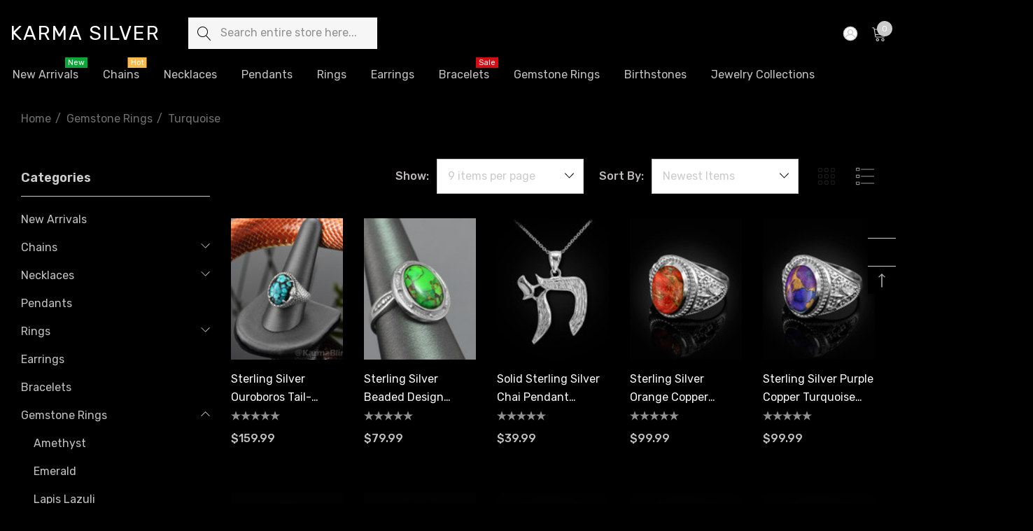

--- FILE ---
content_type: text/html; charset=UTF-8
request_url: https://karmasilver.com/gemstone-jewelry/turquoise/
body_size: 40943
content:



<!DOCTYPE html>
<html class="no-js" lang="en">
    <head>
        <title>Gemstone Rings - Turquoise - Page 1 - KARMA SILVER</title>
        <link rel="dns-prefetch preconnect" href="https://cdn11.bigcommerce.com/s-8f5neb8y0q" crossorigin><link rel="dns-prefetch preconnect" href="https://fonts.googleapis.com/" crossorigin><link rel="dns-prefetch preconnect" href="https://fonts.gstatic.com/" crossorigin>
        <meta name="keywords" content="silver, silver jewelry, artisan silver jewelry, silver jewelry wholesale, selver jewelry online retailer, artisan jewelry, silver jewelry usa, usa silver jewelry wholesale, silver rings wholesale, silver pendants wholesale. @karmasilver, @karmablingz, Bulk, silver wholeseller usa"><link rel='canonical' href='https://karmasilver.com/gemstone-jewelry/turquoise/' /><meta name='platform' content='bigcommerce.stencil' />
        
                <link rel="next" href="https://karmasilver.com/gemstone-jewelry/turquoise/?page=2">


        <link href="https://cdn11.bigcommerce.com/s-8f5neb8y0q/product_images/KS-favicon.jpg?t=1478905020" rel="shortcut icon">
        <meta name="viewport" content="width=device-width, initial-scale=1">

        <script>
            document.documentElement.className = document.documentElement.className.replace('no-js', 'js');
        </script>

        <script>
    function browserSupportsAllFeatures() {
        return window.Promise
            && window.fetch
            && window.URL
            && window.URLSearchParams
            && window.WeakMap
            // object-fit support
            && ('objectFit' in document.documentElement.style);
    }

    function loadScript(src) {
        var js = document.createElement('script');
        js.src = src;
        js.onerror = function () {
            console.error('Failed to load polyfill script ' + src);
        };
        document.head.appendChild(js);
    }

    if (!browserSupportsAllFeatures()) {
        loadScript('https://cdn11.bigcommerce.com/s-8f5neb8y0q/stencil/39832f90-eed0-013c-a25f-2e4a6e7981b9/e/a9dd3880-040e-013d-ecce-0e3574cc2074/dist/theme-bundle.polyfills.js');
    }
</script>
        <script>window.consentManagerTranslations = `{"locale":"en","locales":{"consent_manager.data_collection_warning":"en","consent_manager.accept_all_cookies":"en","consent_manager.gdpr_settings":"en","consent_manager.data_collection_preferences":"en","consent_manager.use_data_by_cookies":"en","consent_manager.data_categories_table":"en","consent_manager.allow":"en","consent_manager.accept":"en","consent_manager.deny":"en","consent_manager.dismiss":"en","consent_manager.reject_all":"en","consent_manager.category":"en","consent_manager.purpose":"en","consent_manager.functional_category":"en","consent_manager.functional_purpose":"en","consent_manager.analytics_category":"en","consent_manager.analytics_purpose":"en","consent_manager.targeting_category":"en","consent_manager.advertising_category":"en","consent_manager.advertising_purpose":"en","consent_manager.essential_category":"en","consent_manager.esential_purpose":"en","consent_manager.yes":"en","consent_manager.no":"en","consent_manager.not_available":"en","consent_manager.cancel":"en","consent_manager.save":"en","consent_manager.back_to_preferences":"en","consent_manager.close_without_changes":"en","consent_manager.unsaved_changes":"en","consent_manager.by_using":"en","consent_manager.agree_on_data_collection":"en","consent_manager.change_preferences":"en","consent_manager.cancel_dialog_title":"en","consent_manager.privacy_policy":"en","consent_manager.allow_category_tracking":"en","consent_manager.disallow_category_tracking":"en"},"translations":{"consent_manager.data_collection_warning":"We use cookies (and other similar technologies) to collect data to improve your shopping experience.","consent_manager.accept_all_cookies":"Accept All Cookies","consent_manager.gdpr_settings":"Settings","consent_manager.data_collection_preferences":"Website Data Collection Preferences","consent_manager.use_data_by_cookies":" uses data collected by cookies and JavaScript libraries to improve your shopping experience.","consent_manager.data_categories_table":"The table below outlines how we use this data by category. To opt out of a category of data collection, select 'No' and save your preferences.","consent_manager.allow":"Allow","consent_manager.accept":"Accept","consent_manager.deny":"Deny","consent_manager.dismiss":"Dismiss","consent_manager.reject_all":"Reject all","consent_manager.category":"Category","consent_manager.purpose":"Purpose","consent_manager.functional_category":"Functional","consent_manager.functional_purpose":"Enables enhanced functionality, such as videos and live chat. If you do not allow these, then some or all of these functions may not work properly.","consent_manager.analytics_category":"Analytics","consent_manager.analytics_purpose":"Provide statistical information on site usage, e.g., web analytics so we can improve this website over time.","consent_manager.targeting_category":"Targeting","consent_manager.advertising_category":"Advertising","consent_manager.advertising_purpose":"Used to create profiles or personalize content to enhance your shopping experience.","consent_manager.essential_category":"Essential","consent_manager.esential_purpose":"Essential for the site and any requested services to work, but do not perform any additional or secondary function.","consent_manager.yes":"Yes","consent_manager.no":"No","consent_manager.not_available":"N/A","consent_manager.cancel":"Cancel","consent_manager.save":"Save","consent_manager.back_to_preferences":"Back to Preferences","consent_manager.close_without_changes":"You have unsaved changes to your data collection preferences. Are you sure you want to close without saving?","consent_manager.unsaved_changes":"You have unsaved changes","consent_manager.by_using":"By using our website, you're agreeing to our","consent_manager.agree_on_data_collection":"By using our website, you're agreeing to the collection of data as described in our ","consent_manager.change_preferences":"You can change your preferences at any time","consent_manager.cancel_dialog_title":"Are you sure you want to cancel?","consent_manager.privacy_policy":"Privacy Policy","consent_manager.allow_category_tracking":"Allow [CATEGORY_NAME] tracking","consent_manager.disallow_category_tracking":"Disallow [CATEGORY_NAME] tracking"}}`;</script>

        <script>
            window.lazySizesConfig = window.lazySizesConfig || {};
            window.lazySizesConfig.loadMode = 1;
        </script>
        <script async src="https://cdn11.bigcommerce.com/s-8f5neb8y0q/stencil/39832f90-eed0-013c-a25f-2e4a6e7981b9/e/a9dd3880-040e-013d-ecce-0e3574cc2074/dist/theme-bundle.head_async.js"></script>

        <link href="https://fonts.googleapis.com/css?family=Rubik:700,500,400,600&display=block" rel="stylesheet">

        <link data-stencil-stylesheet href="https://cdn11.bigcommerce.com/s-8f5neb8y0q/stencil/39832f90-eed0-013c-a25f-2e4a6e7981b9/e/a9dd3880-040e-013d-ecce-0e3574cc2074/css/theme-861c6cd0-ce5d-013e-e584-4ea0a5dcd80a.css" rel="stylesheet">

        <!-- Start Tracking Code for analytics_googleanalytics -->

<meta name="google-site-verification" content="REC6WOcD-l31VwtQChLJgR_Gn1xlibpi6pCQ5HfyUX8" />

<!-- End Tracking Code for analytics_googleanalytics -->

<!-- Start Tracking Code for analytics_googleanalytics4 -->

<script data-cfasync="false" src="https://cdn11.bigcommerce.com/shared/js/google_analytics4_bodl_subscribers-358423becf5d870b8b603a81de597c10f6bc7699.js" integrity="sha256-gtOfJ3Avc1pEE/hx6SKj/96cca7JvfqllWA9FTQJyfI=" crossorigin="anonymous"></script>
<script data-cfasync="false">
  (function () {
    window.dataLayer = window.dataLayer || [];

    function gtag(){
        dataLayer.push(arguments);
    }

    function initGA4(event) {
         function setupGtag() {
            function configureGtag() {
                gtag('js', new Date());
                gtag('set', 'developer_id.dMjk3Nj', true);
                gtag('config', 'G-ND1RKGC28B');
            }

            var script = document.createElement('script');

            script.src = 'https://www.googletagmanager.com/gtag/js?id=G-ND1RKGC28B';
            script.async = true;
            script.onload = configureGtag;

            document.head.appendChild(script);
        }

        setupGtag();

        if (typeof subscribeOnBodlEvents === 'function') {
            subscribeOnBodlEvents('G-ND1RKGC28B', false);
        }

        window.removeEventListener(event.type, initGA4);
    }

    

    var eventName = document.readyState === 'complete' ? 'consentScriptsLoaded' : 'DOMContentLoaded';
    window.addEventListener(eventName, initGA4, false);
  })()
</script>

<!-- End Tracking Code for analytics_googleanalytics4 -->

<!-- Start Tracking Code for analytics_siteverification -->

<meta name="google-site-verification" content="REC6WOcD-l31VwtQChLJgR_Gn1xlibpi6pCQ5HfyUX8" />
<!-- Google tag (gtag.js) -->
<script async src="https://www.googletagmanager.com/gtag/js?id=G-RM006EKYZ9"></script>
<script>
  window.dataLayer = window.dataLayer || [];
  function gtag(){dataLayer.push(arguments);}
  gtag('js', new Date());

  gtag('config', 'G-RM006EKYZ9');
</script>

<!-- End Tracking Code for analytics_siteverification -->


<script type="text/javascript" src="https://checkout-sdk.bigcommerce.com/v1/loader.js" defer ></script>
<script type="text/javascript">
var BCData = {};
</script>

 <script data-cfasync="false" src="https://microapps.bigcommerce.com/bodl-events/1.9.4/index.js" integrity="sha256-Y0tDj1qsyiKBRibKllwV0ZJ1aFlGYaHHGl/oUFoXJ7Y=" nonce="" crossorigin="anonymous"></script>
 <script data-cfasync="false" nonce="">

 (function() {
    function decodeBase64(base64) {
       const text = atob(base64);
       const length = text.length;
       const bytes = new Uint8Array(length);
       for (let i = 0; i < length; i++) {
          bytes[i] = text.charCodeAt(i);
       }
       const decoder = new TextDecoder();
       return decoder.decode(bytes);
    }
    window.bodl = JSON.parse(decodeBase64("[base64]"));
 })()

 </script>

<script nonce="">
(function () {
    var xmlHttp = new XMLHttpRequest();

    xmlHttp.open('POST', 'https://bes.gcp.data.bigcommerce.com/nobot');
    xmlHttp.setRequestHeader('Content-Type', 'application/json');
    xmlHttp.send('{"store_id":"10211175","timezone_offset":"-7.0","timestamp":"2026-01-17T12:25:35.87440100Z","visit_id":"78a6456d-dc18-4e99-bcb6-1b8c1fb15868","channel_id":1}');
})();
</script>

    </head>
    <body class="page-type-category home-layout-2" data-page-type="category" canonical-shop-url="https://karmasilver.com">
        <svg data-src="https://cdn11.bigcommerce.com/s-8f5neb8y0q/stencil/39832f90-eed0-013c-a25f-2e4a6e7981b9/e/a9dd3880-040e-013d-ecce-0e3574cc2074/img/icon-sprite.svg" class="icons-svg-sprite"></svg>

        <a href="#main-content" class="skip-to-main-link">Skip to main content</a>
<header class="header header-sticky header-layout-2" role="banner">
    <div class="halo-topHeader">
        <div class="container-full">
            <nav class="navUser no-menu-tab">
    <div class="top-menu-tab" data-menu-tab>
            <ul class="disable-srollbar no-menu-tab">
                <li class="active" data-load-page="/">
                    <a href="https://karmasilver.com/">
                        Women
                    </a>
                </li>
            </ul>
    </div>
        <ul class="navUser-section navUser-section--center navUser-section--alt">
        </ul>
    <ul class="navUser-section navUser-section--right navUser-section--alt">
    </ul>
</nav>
        </div>
    </div>

    <div class="halo-middleHeader">
        <div class="container">
            <div class="middleHeader-item text-left">
                <div class="middleHeader-item__item item--hamburger">
                    <a class="mobileMenu-toggle" href="#" data-mobile-menu-toggle="menu">
                        <span class="mobileMenu-toggleIcon">Toggle menu</span>
                    </a>
                </div>
                <div class="middleHeader-item__item item--searchMobile">
                    <a class="navUser-action" href="#" data-search="quickSearch" aria-controls="quickSearch" aria-expanded="false">
                        <div class="navUser-icon">
                            <svg class="icon" role="img" aria-label="Search">
                                <title>Search</title>
                                <desc>Search</desc>
                                <use xlink:href="#icon-search"></use>
                            </svg>
                        </div>
                    </a>
                </div>
            </div>
            <div class="middleHeader-item text-center">
                <div class="middleHeader-item__item item--logo">
                        <div class="header-logo">
                            <a href="https://karmasilver.com/" class="header-logo__link" data-header-logo-link>
        <span class="header-logo-text">KARMA SILVER</span>
</a>
                        </div>
                </div>
            </div>
            <div class="middleHeader-item text-right">
                <div class="middleHeader-item__item item--account">
                    <a class="navUser-action" href="/login.php" aria-label="Sign in" data-login-form>
                        <div class="navUser-icon">
                            <svg class="icon" role="img" aria-label="Account">
                                <title>Account</title>
                                <desc>Account</desc>
                                <use xlink:href="#icon-user"></use>
                            </svg>
                        </div>
                    </a>
                </div>
                <div class="middleHeader-item__item item--cart halo-cart">
                    <a class="navUser-action" data-cart-preview data-options="align:right" href="/cart.php" aria-label="Cart with 0 items">
                        <div class="navUser-icon navUser-item-cartIcon">
                            <svg class="icon" role="img" aria-label="your cart">
                                <title>your cart</title>
                                <desc>your cart</desc>
                                <use xlink:href="#icon-cart"></use>
                            </svg>
                            <span class="countPill cart-quantity">0</span>
                        </div>
                    </a>
                </div>
            </div>
        </div>
    </div>

    <div class="halo-bottomHeader" data-prevent-quick-search-close>
        <div class="container bottomHeader-container">
                    <div class="bottomHeader-item text-left">
                        <div class="bottomHeader-item__item item--sticky-logo">
                                <div class="header-logo">
                                    <a href="https://karmasilver.com/" class="header-logo__link" data-header-logo-link>
        <span class="header-logo-text">KARMA SILVER</span>
</a>
                                </div>
                        </div>
                    </div>

                    <div class="bottomHeader-item text-center">
                            <nav class="navUser">
        <div class="item--quicksearch halo-search halo-search-main">
            <div id="quickSearch" class="quickSearch">
                    <form class="form" onsubmit="return false" data-url="/search.php" data-quick-search-form>
        <fieldset class="form-fieldset">
            <div class="form-field">
                <label class="is-srOnly" for="quick_search_header">Search</label>
                <input class="form-input" 
                       data-search-quick 
                       name="quick_search_header" 
                       id="quick_search_header" 
                       data-error-message="Search field cannot be empty." 
                       placeholder="Search entire store here..." 
                       autocomplete="off">
                <button type="submit" class="button button--primary" aria-label="Search"><svg class="icon"><use xlink:href="#icon-search"></use></svg></button>
            </div>
        </fieldset>
    </form>

            </div>
        </div>
    </nav>



                    </div>

                <div class="bottomHeader-item text-right">
                    
    <nav class="navUser">
        <ul class="navUser-section navUser-section--alt">
            <li class="navUser-item navUser-item--account">
                <div class="navUser-item__item">
                    <a class="navUser-action" href="/login.php" aria-label="Sign in" data-login-form>
                        <svg class="icon" role="img" aria-label="Account">
                            <title>Account</title>
                            <desc>Account</desc>
                            <use xlink:href="#icon-user-2"></use>
                        </svg>
                    </a>
                </div>
            </li>
            <li class="navUser-item navUser-item--cart">
                <a class="navUser-action" data-cart-preview data-options="align:right" href="/cart.php" aria-label="Cart with 0 items">
                    <span class="navUser-item-cartLabel">
                        <svg class="icon" role="img" aria-label="your cart">
                            <title>your cart</title>
                            <desc>your cart</desc>
                            <use xlink:href="#icon-cart-2"></use>
                        </svg>
                    </span>
                    <span class="countPill cart-quantity"></span>
                </a>
                <div class="dropdown-cart" id="cart-preview-dropdown" aria-hidden="true"></div>
            </li>
        </ul>
    </nav>


                </div>

            <div class="haloQuickSearchResults quickSearchResults haloCustomScrollbar" data-bind="html: results"></div>
                <div class="haloQuickSearchResults quickSearchResultsCustom haloCustomScrollbar">
                    <div class="quickResults-wrapper">
        <div class="quickResults-item quickResults-text">
                <h3 class="quickResults-title">Top Searches</h3>
            <ul class="productGrid-search">
                    <li class="search-item">
                        <a class="link" href="/search.php?search_query=aztec&section=product">
                            <svg class="icon"><use xlink:href="#icon-search"></use></svg>aztec
                        </a>
                    </li>
                    <li class="search-item">
                        <a class="link" href="/search.php?search_query=celtic&section=product">
                            <svg class="icon"><use xlink:href="#icon-search"></use></svg>celtic
                        </a>
                    </li>
                    <li class="search-item">
                        <a class="link" href="/search.php?search_query=yoga+chakra&section=product">
                            <svg class="icon"><use xlink:href="#icon-search"></use></svg>yoga chakra
                        </a>
                    </li>
                    <li class="search-item">
                        <a class="link" href="/search.php?search_query=cross&section=product">
                            <svg class="icon"><use xlink:href="#icon-search"></use></svg>cross
                        </a>
                    </li>
                    <li class="search-item">
                        <a class="link" href="/search.php?search_query=rescue&section=product">
                            <svg class="icon"><use xlink:href="#icon-search"></use></svg>rescue
                        </a>
                    </li>
                    <li class="search-item">
                        <a class="link" href="/search.php?search_query=us+marines&section=product">
                            <svg class="icon"><use xlink:href="#icon-search"></use></svg>us marines
                        </a>
                    </li>
                    <li class="search-item">
                        <a class="link" href="/search.php?search_query=birthstone&section=product">
                            <svg class="icon"><use xlink:href="#icon-search"></use></svg>birthstone
                        </a>
                    </li>
                    <li class="search-item">
                        <a class="link" href="/search.php?search_query=santa+muerte&section=product">
                            <svg class="icon"><use xlink:href="#icon-search"></use></svg>santa muerte
                        </a>
                    </li>
                    <li class="search-item">
                        <a class="link" href="/search.php?search_query=blue+copper+turquoise+ring&section=product">
                            <svg class="icon"><use xlink:href="#icon-search"></use></svg>blue copper turquoise ring
                        </a>
                    </li>
                    <li class="search-item">
                        <a class="link" href="/search.php?search_query=masonic&section=product">
                            <svg class="icon"><use xlink:href="#icon-search"></use></svg>masonic
                        </a>
                    </li>
            </ul>
            <button class="quickResults-close" type="button" title="Close">
                <span class="aria-description--hidden">Close</span>
                <span aria-hidden="true">×</span>
            </button>
        </div>
</div>
                </div>
        </div>
            <div class="container nav-container">
                <div class="bottomHeader-item text-left">
                    <div class="bottomHeader-item__item item--sticky-logo">
                            <div class="header-logo">
                                <a href="https://karmasilver.com/" class="header-logo__link" data-header-logo-link>
        <span class="header-logo-text">KARMA SILVER</span>
</a>
                            </div>
                    </div>
                </div>
                <div class="bottomHeader-item text-center">
                    <div class="navPages-container bottomHeader-item__item item--sticky-logo" id="menu" data-menu>
                        <nav class="navPages">
    <ul class="navPages-list navPages-list-megamenu navPages-list-depth-max">
                   <li class="navPages-item">
                            <a class="navPages-action navPages-action-lv1 no-subMenu navPages-action-end" data-label="https://karmasilver.com/new-arrivals/" href="https://karmasilver.com/new-arrivals/" aria-label="New Arrivals" data-index="0">
      <span class="text">New Arrivals</span>
    </a>


                    </li>
                   <li class="navPages-item has-dropdown">
                            <p class="navPages-action navPages-action-lv1 navPages-action-depth-max has-subMenu is-root" data-label="https://karmasilver.com/chains/" data-index="1">
        <a class="text Chains" href="https://karmasilver.com/chains/" aria-label="Chains">
          <span>Chains</span>
        </a>
        <span class="navPages-action-moreIcon" aria-hidden="true">
            <svg class="icon"><use xlink:href="#icon-chevron-down" /></svg>
        </span>
    </p>
    <div class="navPage-subMenu navPage-subMenu-horizontal level-2" id="navPages-96" tabindex="-1">
    <ul class="navPage-subMenu-list">
        <li class="navPage-subMenu-item-parent navPage-subMenu-item-child navPage-subMenu-title">
            <p class="navPage-subMenu-action navPages-action navPages-action-lv1 navPages-action-depth-max has-subMenu">
                <span class="navPages-action-moreIcon" aria-hidden="true">
                    <svg class="icon"><use xlink:href="#icon-long-arrow-left" /></svg>
                </span>
                <a class="text" href="https://karmasilver.com/chains/"><span>Chains</span></a>
            </p>
        </li>
        <li class="navPage-subMenu-item-child navPages-action-end navPage-subMenu-all">
            <a class="navPage-subMenu-action navPages-action navPages-action-lv1 no-subMenu" href="https://karmasilver.com/chains/">
                <span class="text">All Chains</span>
            </a>
        </li>
                <li class="navPage-subMenu-item-child navPages-action-end">
                    <a class="navPage-subMenu-action navPages-action navPages-action-lv2 no-subMenu" href="https://karmasilver.com/chains/bead-chains/"><span class="text">Bead Chains</span></a>
                </li>
                <li class="navPage-subMenu-item-child navPages-action-end">
                    <a class="navPage-subMenu-action navPages-action navPages-action-lv2 no-subMenu" href="https://karmasilver.com/chains/box-chains/"><span class="text">Box Chains</span></a>
                </li>
                <li class="navPage-subMenu-item-child navPages-action-end">
                    <a class="navPage-subMenu-action navPages-action navPages-action-lv2 no-subMenu" href="https://karmasilver.com/chains/rolo-chains/"><span class="text">Rolo Chains</span></a>
                </li>
                <li class="navPage-subMenu-item-child navPages-action-end">
                    <a class="navPage-subMenu-action navPages-action navPages-action-lv2 no-subMenu" href="https://karmasilver.com/chains/rope-chains/"><span class="text">Rope Chains</span></a>
                </li>
                <li class="navPage-subMenu-item-child navPages-action-end">
                    <a class="navPage-subMenu-action navPages-action navPages-action-lv2 no-subMenu" href="https://karmasilver.com/chains/singapore-chains/"><span class="text">Singapore Chains</span></a>
                </li>
    </ul>
</div>


                    </li>
                   <li class="navPages-item has-dropdown">
                            <p class="navPages-action navPages-action-lv1 navPages-action-depth-max has-subMenu is-root" data-label="https://karmasilver.com/silver-jewelry/silver-necklaces/" data-index="2">
        <a class="text Necklaces" href="https://karmasilver.com/silver-jewelry/silver-necklaces/" aria-label="Necklaces">
          <span>Necklaces</span>
        </a>
        <span class="navPages-action-moreIcon" aria-hidden="true">
            <svg class="icon"><use xlink:href="#icon-chevron-down" /></svg>
        </span>
    </p>
    <div class="navPage-subMenu navPage-subMenu-horizontal level-2" id="navPages-35" tabindex="-1">
    <ul class="navPage-subMenu-list">
        <li class="navPage-subMenu-item-parent navPage-subMenu-item-child navPage-subMenu-title">
            <p class="navPage-subMenu-action navPages-action navPages-action-lv1 navPages-action-depth-max has-subMenu">
                <span class="navPages-action-moreIcon" aria-hidden="true">
                    <svg class="icon"><use xlink:href="#icon-long-arrow-left" /></svg>
                </span>
                <a class="text" href="https://karmasilver.com/silver-jewelry/silver-necklaces/"><span>Necklaces</span></a>
            </p>
        </li>
        <li class="navPage-subMenu-item-child navPages-action-end navPage-subMenu-all">
            <a class="navPage-subMenu-action navPages-action navPages-action-lv1 no-subMenu" href="https://karmasilver.com/silver-jewelry/silver-necklaces/">
                <span class="text">All Necklaces</span>
            </a>
        </li>
                <li class="navPage-subMenu-item-child navPages-action-end">
                    <a class="navPage-subMenu-action navPages-action navPages-action-lv2 no-subMenu" href="https://karmasilver.com/necklaces/letter-initial-necklaces/"><span class="text">Letter Initial Necklaces</span></a>
                </li>
                <li class="navPage-subMenu-item-child navPages-action-end">
                    <a class="navPage-subMenu-action navPages-action navPages-action-lv2 no-subMenu" href="https://karmasilver.com/necklaces/zodiac-necklaces/"><span class="text">Zodiac Necklaces</span></a>
                </li>
    </ul>
</div>


                    </li>
                   <li class="navPages-item">
                            <a class="navPages-action navPages-action-lv1 no-subMenu navPages-action-end" data-label="https://karmasilver.com/silver-jewelry/silver-pendants/" href="https://karmasilver.com/silver-jewelry/silver-pendants/" aria-label="Pendants" data-index="3">
      <span class="text">Pendants</span>
    </a>


                    </li>
                   <li class="navPages-item has-dropdown">
                            <p class="navPages-action navPages-action-lv1 navPages-action-depth-max has-subMenu is-root" data-label="https://karmasilver.com/silver-jewelry/silver-rings/" data-index="4">
        <a class="text Rings" href="https://karmasilver.com/silver-jewelry/silver-rings/" aria-label="Rings">
          <span>Rings</span>
        </a>
        <span class="navPages-action-moreIcon" aria-hidden="true">
            <svg class="icon"><use xlink:href="#icon-chevron-down" /></svg>
        </span>
    </p>
    <div class="navPage-subMenu navPage-subMenu-horizontal level-2" id="navPages-31" tabindex="-1">
    <ul class="navPage-subMenu-list">
        <li class="navPage-subMenu-item-parent navPage-subMenu-item-child navPage-subMenu-title">
            <p class="navPage-subMenu-action navPages-action navPages-action-lv1 navPages-action-depth-max has-subMenu">
                <span class="navPages-action-moreIcon" aria-hidden="true">
                    <svg class="icon"><use xlink:href="#icon-long-arrow-left" /></svg>
                </span>
                <a class="text" href="https://karmasilver.com/silver-jewelry/silver-rings/"><span>Rings</span></a>
            </p>
        </li>
        <li class="navPage-subMenu-item-child navPages-action-end navPage-subMenu-all">
            <a class="navPage-subMenu-action navPages-action navPages-action-lv1 no-subMenu" href="https://karmasilver.com/silver-jewelry/silver-rings/">
                <span class="text">All Rings</span>
            </a>
        </li>
                <li class="navPage-subMenu-item-child navPages-action-end">
                    <a class="navPage-subMenu-action navPages-action navPages-action-lv2 no-subMenu" href="https://karmasilver.com/rings/letter-initial-rings/"><span class="text">Letter Initial Rings</span></a>
                </li>
                <li class="navPage-subMenu-item-child navPages-action-end">
                    <a class="navPage-subMenu-action navPages-action navPages-action-lv2 no-subMenu" href="https://karmasilver.com/silver-jewelry/silver-rings/silver-masonic-rings/"><span class="text">Silver Masonic Rings</span></a>
                </li>
                <li class="navPage-subMenu-item-child navPages-action-end">
                    <a class="navPage-subMenu-action navPages-action navPages-action-lv2 no-subMenu" href="https://karmasilver.com/silver-jewelry/silver-rings/silver-mens-rings/"><span class="text">Silver Mens Rings</span></a>
                </li>
                <li class="navPage-subMenu-item-child navPages-action-end">
                    <a class="navPage-subMenu-action navPages-action navPages-action-lv2 no-subMenu" href="https://karmasilver.com/rings/silver-nugget-rings/"><span class="text">Silver Nugget Rings</span></a>
                </li>
                <li class="navPage-subMenu-item-child navPages-action-end">
                    <a class="navPage-subMenu-action navPages-action navPages-action-lv2 no-subMenu" href="https://karmasilver.com/rings/silver-signet-rings/"><span class="text">Silver Signet Rings</span></a>
                </li>
                <li class="navPage-subMenu-item-child navPages-action-end">
                    <a class="navPage-subMenu-action navPages-action navPages-action-lv2 no-subMenu" href="https://karmasilver.com/silver-stackable-rings/"><span class="text">Silver Stackable Rings</span></a>
                </li>
                <li class="navPage-subMenu-item-child navPages-action-end">
                    <a class="navPage-subMenu-action navPages-action navPages-action-lv2 no-subMenu" href="https://karmasilver.com/rings/silver-womens-rings/"><span class="text">Silver Womens Rings</span></a>
                </li>
                <li class="navPage-subMenu-item-child navPages-action-end">
                    <a class="navPage-subMenu-action navPages-action navPages-action-lv2 no-subMenu" href="https://karmasilver.com/rings/zodiac-sign-rings/"><span class="text">Silver Zodiac Sign Rings</span></a>
                </li>
    </ul>
</div>


                    </li>
                   <li class="navPages-item">
                            <a class="navPages-action navPages-action-lv1 no-subMenu navPages-action-end" data-label="https://karmasilver.com/silver-jewelry/silver-earrings/" href="https://karmasilver.com/silver-jewelry/silver-earrings/" aria-label="Earrings" data-index="5">
      <span class="text">Earrings</span>
    </a>


                    </li>
                   <li class="navPages-item">
                            <a class="navPages-action navPages-action-lv1 no-subMenu navPages-action-end" data-label="https://karmasilver.com/silver-bracelets/" href="https://karmasilver.com/silver-bracelets/" aria-label="Bracelets" data-index="6">
      <span class="text">Bracelets</span>
    </a>


                    </li>
                   <li class="navPages-item has-dropdown">
                            <p class="navPages-action navPages-action-lv1 navPages-action-depth-max has-subMenu is-root activePage" data-label="https://karmasilver.com/gemstone-jewelry/" data-index="7">
        <a class="text Gemstone Rings" href="https://karmasilver.com/gemstone-jewelry/" aria-label="Gemstone Rings">
          <span>Gemstone Rings</span>
        </a>
        <span class="navPages-action-moreIcon" aria-hidden="true">
            <svg class="icon"><use xlink:href="#icon-chevron-down" /></svg>
        </span>
    </p>
    <div class="navPage-subMenu navPage-subMenu-horizontal level-2" id="navPages-64" tabindex="-1">
    <ul class="navPage-subMenu-list">
        <li class="navPage-subMenu-item-parent navPage-subMenu-item-child navPage-subMenu-title">
            <p class="navPage-subMenu-action navPages-action navPages-action-lv1 navPages-action-depth-max has-subMenu">
                <span class="navPages-action-moreIcon" aria-hidden="true">
                    <svg class="icon"><use xlink:href="#icon-long-arrow-left" /></svg>
                </span>
                <a class="text" href="https://karmasilver.com/gemstone-jewelry/"><span>Gemstone Rings</span></a>
            </p>
        </li>
        <li class="navPage-subMenu-item-child navPages-action-end navPage-subMenu-all">
            <a class="navPage-subMenu-action navPages-action navPages-action-lv1 no-subMenu" href="https://karmasilver.com/gemstone-jewelry/">
                <span class="text">All Gemstone Rings</span>
            </a>
        </li>
                <li class="navPage-subMenu-item-child navPages-action-end">
                    <a class="navPage-subMenu-action navPages-action navPages-action-lv2 no-subMenu" href="https://karmasilver.com/gemstone-jewelry/amethyst/"><span class="text">Amethyst</span></a>
                </li>
                <li class="navPage-subMenu-item-child navPages-action-end">
                    <a class="navPage-subMenu-action navPages-action navPages-action-lv2 no-subMenu" href="https://karmasilver.com/gemstone-jewelry/emerald/"><span class="text">Emerald</span></a>
                </li>
                <li class="navPage-subMenu-item-child navPages-action-end">
                    <a class="navPage-subMenu-action navPages-action navPages-action-lv2 no-subMenu" href="https://karmasilver.com/gemstone-jewelry/lapis-lazuli/"><span class="text">Lapis Lazuli</span></a>
                </li>
                <li class="navPage-subMenu-item-child navPages-action-end">
                    <a class="navPage-subMenu-action navPages-action navPages-action-lv2 no-subMenu" href="https://karmasilver.com/gemstone-jewelry/onyx/"><span class="text">Onyx</span></a>
                </li>
                <li class="navPage-subMenu-item-child navPages-action-end">
                    <a class="navPage-subMenu-action navPages-action navPages-action-lv2 no-subMenu" href="https://karmasilver.com/gemstone-jewelry/ruby/"><span class="text">Ruby</span></a>
                </li>
                <li class="navPage-subMenu-item-child navPages-action-end">
                    <a class="navPage-subMenu-action navPages-action navPages-action-lv2 no-subMenu" href="https://karmasilver.com/gemstone-jewelry/sapphire/"><span class="text">Sapphire</span></a>
                </li>
                <li class="navPage-subMenu-item-child navPages-action-end">
                    <a class="navPage-subMenu-action navPages-action navPages-action-lv2 no-subMenu" href="https://karmasilver.com/gemstone-jewelry/tiger-eye/"><span class="text">Tiger eye</span></a>
                </li>
                <li class="navPage-subMenu-item-child navPages-action-end">
                    <a class="navPage-subMenu-action navPages-action navPages-action-lv2 no-subMenu activePage" href="https://karmasilver.com/gemstone-jewelry/turquoise/"><span class="text">Turquoise</span></a>
                </li>
    </ul>
</div>


                    </li>
                   <li class="navPages-item">
                            <a class="navPages-action navPages-action-lv1 no-subMenu navPages-action-end" data-label="https://karmasilver.com/birthstone-jewelry/" href="https://karmasilver.com/birthstone-jewelry/" aria-label="Birthstones" data-index="8">
      <span class="text">Birthstones</span>
    </a>


                    </li>
                   <li class="navPages-item has-dropdown">
                            <p class="navPages-action navPages-action-lv1 navPages-action-depth-max has-subMenu is-root" data-label="https://karmasilver.com/jewelry-collections/" data-index="9">
        <a class="text Jewelry Collections" href="https://karmasilver.com/jewelry-collections/" aria-label="Jewelry Collections">
          <span>Jewelry Collections</span>
        </a>
        <span class="navPages-action-moreIcon" aria-hidden="true">
            <svg class="icon"><use xlink:href="#icon-chevron-down" /></svg>
        </span>
    </p>
    <div class="navPage-subMenu navPage-subMenu-horizontal level-2" id="navPages-27" tabindex="-1">
    <ul class="navPage-subMenu-list">
        <li class="navPage-subMenu-item-parent navPage-subMenu-item-child navPage-subMenu-title">
            <p class="navPage-subMenu-action navPages-action navPages-action-lv1 navPages-action-depth-max has-subMenu">
                <span class="navPages-action-moreIcon" aria-hidden="true">
                    <svg class="icon"><use xlink:href="#icon-long-arrow-left" /></svg>
                </span>
                <a class="text" href="https://karmasilver.com/jewelry-collections/"><span>Jewelry Collections</span></a>
            </p>
        </li>
        <li class="navPage-subMenu-item-child navPages-action-end navPage-subMenu-all">
            <a class="navPage-subMenu-action navPages-action navPages-action-lv1 no-subMenu" href="https://karmasilver.com/jewelry-collections/">
                <span class="text">All Jewelry Collections</span>
            </a>
        </li>
                <li class="navPage-subMenu-item-child has-dropdown">
                    <p class="navPage-subMenu-action navPages-action navPages-action-lv2 navPages-action-depth-max has-subMenu" data-navId="navPages-36">
                        <a class="text" href="https://karmasilver.com/theme-jewelry/religious-jewelry/"><span>Religious Jewelry</span></a>
                        <span class="navPages-action-moreIcon" aria-hidden="true">
                            <svg class="icon"><use xlink:href="#icon-chevron-down" /></svg>
                        </span>
                    </p>
                    <div class="navPage-subMenu navPage-subMenu-horizontal level-3" aria-hidden="true" tabindex="-1">
                        <ul class="navPage-subMenu-list">
                            <li class="navPage-subMenu-item-parent navPage-subMenu-item-child navPage-subMenu-title">
                                <p class="navPage-subMenu-action navPages-action navPages-action-lv2">
                                    <span class="navPages-action-moreIcon" aria-hidden="true">
                                        <svg class="icon"><use xlink:href="#icon-long-arrow-left" /></svg>
                                    </span>
                                    <a class="text" href="https://karmasilver.com/theme-jewelry/religious-jewelry/"><span>Religious Jewelry</span></a>
                                </p>
                            </li>
                            <li class="navPage-subMenu-item-child navPages-action-end navPage-subMenu-all">
                                <a class="navPage-subMenu-action navPages-action navPages-action-lv2 no-subMenu" href="https://karmasilver.com/theme-jewelry/religious-jewelry/">
                                    <span class="text">All Religious Jewelry</span>
                                </a>
                            </li>
                                <li class="navPage-subMenu-item-child navPages-action-end">
                                    <a class="navPage-subMenu-action navPages-action navPages-action-lv3 no-subMenu level-3" href="https://karmasilver.com/theme-jewelry/religious-jewelry/christian-jewelry/"><span class="text">Christian Jewelry</span></a>
                                </li>
                                <li class="navPage-subMenu-item-child navPages-action-end">
                                    <a class="navPage-subMenu-action navPages-action navPages-action-lv3 no-subMenu level-3" href="https://karmasilver.com/theme-jewelry/religious-jewelry/hindu-jewelry/"><span class="text">Hindu Jewelry</span></a>
                                </li>
                                <li class="navPage-subMenu-item-child navPages-action-end">
                                    <a class="navPage-subMenu-action navPages-action navPages-action-lv3 no-subMenu level-3" href="https://karmasilver.com/theme-jewelry/religious-jewelry/islamic-jewelry/"><span class="text">Islamic Jewelry</span></a>
                                </li>
                                <li class="navPage-subMenu-item-child navPages-action-end">
                                    <a class="navPage-subMenu-action navPages-action navPages-action-lv3 no-subMenu level-3" href="https://karmasilver.com/theme-jewelry/religious-jewelry/jewish-jewelry/"><span class="text">Jewish Jewelry</span></a>
                                </li>
                        </ul>
                    </div>
                </li>
                <li class="navPage-subMenu-item-child navPages-action-end">
                    <a class="navPage-subMenu-action navPages-action navPages-action-lv2 no-subMenu" href="https://karmasilver.com/jewelry-theme/letters-initials-jewelry/"><span class="text">Letters &amp; Initials Jewelry</span></a>
                </li>
                <li class="navPage-subMenu-item-child navPages-action-end">
                    <a class="navPage-subMenu-action navPages-action navPages-action-lv2 no-subMenu" href="https://karmasilver.com/theme-jewelry/zodiac-jewelry/"><span class="text">Zodiac Jewelry</span></a>
                </li>
                <li class="navPage-subMenu-item-child navPages-action-end">
                    <a class="navPage-subMenu-action navPages-action navPages-action-lv2 no-subMenu" href="https://karmasilver.com/theme-jewelry/hip-hop-jewelry/"><span class="text">Hip-Hop Jewelry</span></a>
                </li>
                <li class="navPage-subMenu-item-child has-dropdown">
                    <p class="navPage-subMenu-action navPages-action navPages-action-lv2 navPages-action-depth-max has-subMenu" data-navId="navPages-73">
                        <a class="text" href="https://karmasilver.com/jewelry-theme/yoga-jewelry/"><span>Yoga Jewelry</span></a>
                        <span class="navPages-action-moreIcon" aria-hidden="true">
                            <svg class="icon"><use xlink:href="#icon-chevron-down" /></svg>
                        </span>
                    </p>
                    <div class="navPage-subMenu navPage-subMenu-horizontal level-3" aria-hidden="true" tabindex="-1">
                        <ul class="navPage-subMenu-list">
                            <li class="navPage-subMenu-item-parent navPage-subMenu-item-child navPage-subMenu-title">
                                <p class="navPage-subMenu-action navPages-action navPages-action-lv2">
                                    <span class="navPages-action-moreIcon" aria-hidden="true">
                                        <svg class="icon"><use xlink:href="#icon-long-arrow-left" /></svg>
                                    </span>
                                    <a class="text" href="https://karmasilver.com/jewelry-theme/yoga-jewelry/"><span>Yoga Jewelry</span></a>
                                </p>
                            </li>
                            <li class="navPage-subMenu-item-child navPages-action-end navPage-subMenu-all">
                                <a class="navPage-subMenu-action navPages-action navPages-action-lv2 no-subMenu" href="https://karmasilver.com/jewelry-theme/yoga-jewelry/">
                                    <span class="text">All Yoga Jewelry</span>
                                </a>
                            </li>
                                <li class="navPage-subMenu-item-child navPages-action-end">
                                    <a class="navPage-subMenu-action navPages-action navPages-action-lv3 no-subMenu level-3" href="https://karmasilver.com/jewelry-theme/yoga-jewelry/sterling-silver-yoga-bracelets/"><span class="text">Sterling Silver Yoga Bracelets </span></a>
                                </li>
                                <li class="navPage-subMenu-item-child navPages-action-end">
                                    <a class="navPage-subMenu-action navPages-action navPages-action-lv3 no-subMenu level-3" href="https://karmasilver.com/jewelry-theme/yoga-jewelry/sterling-silver-yoga-earrings/"><span class="text">Sterling Silver Yoga Earrings</span></a>
                                </li>
                                <li class="navPage-subMenu-item-child navPages-action-end">
                                    <a class="navPage-subMenu-action navPages-action navPages-action-lv3 no-subMenu level-3" href="https://karmasilver.com/jewelry-theme/yoga-jewelry/sterling-silver-yoga-pendants-and-necklaces/"><span class="text">Sterling Silver Yoga Pendants and Necklaces</span></a>
                                </li>
                                <li class="navPage-subMenu-item-child navPages-action-end">
                                    <a class="navPage-subMenu-action navPages-action navPages-action-lv3 no-subMenu level-3" href="https://karmasilver.com/jewelry-theme/yoga-jewelry/sterling-silver-yoga-ring/"><span class="text">Sterling Silver Yoga Ring</span></a>
                                </li>
                        </ul>
                    </div>
                </li>
                <li class="navPage-subMenu-item-child navPages-action-end">
                    <a class="navPage-subMenu-action navPages-action navPages-action-lv2 no-subMenu" href="https://karmasilver.com/africa-jewelry/"><span class="text">Africa Jewelry</span></a>
                </li>
                <li class="navPage-subMenu-item-child navPages-action-end">
                    <a class="navPage-subMenu-action navPages-action navPages-action-lv2 no-subMenu" href="https://karmasilver.com/jewelry-collection/mesoamerican-jewelry/"><span class="text">Mesoamerican Jewelry</span></a>
                </li>
                <li class="navPage-subMenu-item-child has-dropdown">
                    <p class="navPage-subMenu-action navPages-action navPages-action-lv2 navPages-action-depth-max has-subMenu" data-navId="navPages-55">
                        <a class="text" href="https://karmasilver.com/animals-jewelry/"><span>Animals Jewelry</span></a>
                        <span class="navPages-action-moreIcon" aria-hidden="true">
                            <svg class="icon"><use xlink:href="#icon-chevron-down" /></svg>
                        </span>
                    </p>
                    <div class="navPage-subMenu navPage-subMenu-horizontal level-3" aria-hidden="true" tabindex="-1">
                        <ul class="navPage-subMenu-list">
                            <li class="navPage-subMenu-item-parent navPage-subMenu-item-child navPage-subMenu-title">
                                <p class="navPage-subMenu-action navPages-action navPages-action-lv2">
                                    <span class="navPages-action-moreIcon" aria-hidden="true">
                                        <svg class="icon"><use xlink:href="#icon-long-arrow-left" /></svg>
                                    </span>
                                    <a class="text" href="https://karmasilver.com/animals-jewelry/"><span>Animals Jewelry</span></a>
                                </p>
                            </li>
                            <li class="navPage-subMenu-item-child navPages-action-end navPage-subMenu-all">
                                <a class="navPage-subMenu-action navPages-action navPages-action-lv2 no-subMenu" href="https://karmasilver.com/animals-jewelry/">
                                    <span class="text">All Animals Jewelry</span>
                                </a>
                            </li>
                                <li class="navPage-subMenu-item-child navPages-action-end">
                                    <a class="navPage-subMenu-action navPages-action navPages-action-lv3 no-subMenu level-3" href="https://karmasilver.com/jewelry-theme/animals-jewelry/birds-jewelry/"><span class="text">Birds Jewelry</span></a>
                                </li>
                                <li class="navPage-subMenu-item-child navPages-action-end">
                                    <a class="navPage-subMenu-action navPages-action navPages-action-lv3 no-subMenu level-3" href="https://karmasilver.com/jewelry-theme/animals-jewelry/horses-jewelry/"><span class="text">Horses Jewelry</span></a>
                                </li>
                                <li class="navPage-subMenu-item-child navPages-action-end">
                                    <a class="navPage-subMenu-action navPages-action navPages-action-lv3 no-subMenu level-3" href="https://karmasilver.com/jewelry-theme/animals-jewelry/lion-jewelry/"><span class="text">Lion Jewelry</span></a>
                                </li>
                        </ul>
                    </div>
                </li>
                <li class="navPage-subMenu-item-child navPages-action-end">
                    <a class="navPage-subMenu-action navPages-action navPages-action-lv2 no-subMenu" href="https://karmasilver.com/celtic-irish-jewelry/"><span class="text">Celtic Jewelry</span></a>
                </li>
                <li class="navPage-subMenu-item-child navPages-action-end">
                    <a class="navPage-subMenu-action navPages-action navPages-action-lv2 no-subMenu" href="https://karmasilver.com/jewelry-theme/chinese-symbols/"><span class="text">Chinese symbols</span></a>
                </li>
                <li class="navPage-subMenu-item-child navPages-action-end">
                    <a class="navPage-subMenu-action navPages-action navPages-action-lv2 no-subMenu" href="https://karmasilver.com/theme-jewelry/egyptian-jewelry/"><span class="text">Egyptian Jewelry</span></a>
                </li>
                <li class="navPage-subMenu-item-child navPages-action-end">
                    <a class="navPage-subMenu-action navPages-action navPages-action-lv2 no-subMenu" href="https://karmasilver.com/hamsa-jewelry/"><span class="text">Hamsa Jewelry</span></a>
                </li>
                <li class="navPage-subMenu-item-child navPages-action-end">
                    <a class="navPage-subMenu-action navPages-action navPages-action-lv2 no-subMenu" href="https://karmasilver.com/love-peace-jewelry/"><span class="text">Love &amp; Peace Jewelry</span></a>
                </li>
                <li class="navPage-subMenu-item-child navPages-action-end">
                    <a class="navPage-subMenu-action navPages-action navPages-action-lv2 no-subMenu" href="https://karmasilver.com/maltese-cross/"><span class="text">Maltese Cross</span></a>
                </li>
                <li class="navPage-subMenu-item-child navPages-action-end">
                    <a class="navPage-subMenu-action navPages-action navPages-action-lv2 no-subMenu" href="https://karmasilver.com/theme-jewelry/masonic-jewelry/"><span class="text">Masonic Jewelry</span></a>
                </li>
                <li class="navPage-subMenu-item-child navPages-action-end">
                    <a class="navPage-subMenu-action navPages-action navPages-action-lv2 no-subMenu" href="https://karmasilver.com/theme-jewelry/military-jewelry/"><span class="text">Military Jewelry</span></a>
                </li>
                <li class="navPage-subMenu-item-child navPages-action-end">
                    <a class="navPage-subMenu-action navPages-action navPages-action-lv2 no-subMenu" href="https://karmasilver.com/ouroboros-jewelry/"><span class="text">Ouroboros Jewelry</span></a>
                </li>
                <li class="navPage-subMenu-item-child navPages-action-end">
                    <a class="navPage-subMenu-action navPages-action navPages-action-lv2 no-subMenu" href="https://karmasilver.com/theme/professional-jewelry/"><span class="text">Professional Jewelry</span></a>
                </li>
                <li class="navPage-subMenu-item-child navPages-action-end">
                    <a class="navPage-subMenu-action navPages-action navPages-action-lv2 no-subMenu" href="https://karmasilver.com/jewelry-theme/russian-jewelry/"><span class="text">Russian Jewelry</span></a>
                </li>
                <li class="navPage-subMenu-item-child navPages-action-end">
                    <a class="navPage-subMenu-action navPages-action navPages-action-lv2 no-subMenu" href="https://karmasilver.com/skulls-skeletons-jewelry/"><span class="text">Skulls and Skeletons</span></a>
                </li>
                <li class="navPage-subMenu-item-child navPages-action-end">
                    <a class="navPage-subMenu-action navPages-action navPages-action-lv2 no-subMenu" href="https://karmasilver.com/theme-jewelry/tree-of-life-jewelry/"><span class="text">Tree of Life Jewelry</span></a>
                </li>
                <li class="navPage-subMenu-item-child navPages-action-end">
                    <a class="navPage-subMenu-action navPages-action navPages-action-lv2 no-subMenu" href="https://karmasilver.com/jewelry-theme/valentines-day-jewelry/"><span class="text">Valentines Day Jewelry</span></a>
                </li>
                <li class="navPage-subMenu-item-child navPages-action-end">
                    <a class="navPage-subMenu-action navPages-action navPages-action-lv2 no-subMenu" href="https://karmasilver.com/jewelry-theme/urban-jewelry/"><span class="text">Urban Jewelry</span></a>
                </li>
    </ul>
</div>


                    </li>
    </ul>
</nav>                    </div>
                </div>
                <div class="bottomHeader-item text-right">
                    <nav class="navUser">
                        <div class="item--quicksearch halo-search halo-search-sticky"></div>
                    </nav>
                </div>
            </div>
    </div>
</header>
<div data-content-region="header_bottom--global"><div data-layout-id="72650853-b455-416f-99a4-94ab414c5f97">       <div data-sub-layout-container="d7e071f7-33cd-4baf-8902-f6388552451f" data-layout-name="Layout">
    <style data-container-styling="d7e071f7-33cd-4baf-8902-f6388552451f">
        [data-sub-layout-container="d7e071f7-33cd-4baf-8902-f6388552451f"] {
            box-sizing: border-box;
            display: flex;
            flex-wrap: wrap;
            z-index: 0;
            position: relative;
            height: ;
            padding-top: 0px;
            padding-right: 0px;
            padding-bottom: 0px;
            padding-left: 0px;
            margin-top: 0px;
            margin-right: 0px;
            margin-bottom: 0px;
            margin-left: 0px;
            border-width: 0px;
            border-style: solid;
            border-color: #333333;
        }

        [data-sub-layout-container="d7e071f7-33cd-4baf-8902-f6388552451f"]:after {
            display: block;
            position: absolute;
            top: 0;
            left: 0;
            bottom: 0;
            right: 0;
            background-size: cover;
            z-index: auto;
        }
    </style>

    <div data-sub-layout="c68f5b02-10d7-4dff-aff0-b76dfb2fe61f">
        <style data-column-styling="c68f5b02-10d7-4dff-aff0-b76dfb2fe61f">
            [data-sub-layout="c68f5b02-10d7-4dff-aff0-b76dfb2fe61f"] {
                display: flex;
                flex-direction: column;
                box-sizing: border-box;
                flex-basis: 100%;
                max-width: 100%;
                z-index: 0;
                position: relative;
                height: ;
                padding-top: 0px;
                padding-right: 10.5px;
                padding-bottom: 0px;
                padding-left: 10.5px;
                margin-top: 0px;
                margin-right: 0px;
                margin-bottom: 0px;
                margin-left: 0px;
                border-width: 0px;
                border-style: solid;
                border-color: #333333;
                justify-content: center;
            }
            [data-sub-layout="c68f5b02-10d7-4dff-aff0-b76dfb2fe61f"]:after {
                display: block;
                position: absolute;
                top: 0;
                left: 0;
                bottom: 0;
                right: 0;
                background-size: cover;
                z-index: auto;
            }
            @media only screen and (max-width: 700px) {
                [data-sub-layout="c68f5b02-10d7-4dff-aff0-b76dfb2fe61f"] {
                    flex-basis: 100%;
                    max-width: 100%;
                }
            }
        </style>
    </div>
</div>

</div></div>
<div data-content-region="header_bottom"></div>
        <main class="body" id='main-content' role='main' data-currency-code="USD">
     
    
        <div data-content-region="category_below_header"></div>

    <div class="container">
        <div class="breadcrumb-wrapper">
            <nav aria-label="Breadcrumb">
    <ol class="breadcrumbs disable-srollbar">
                <li class="breadcrumb ">
                    <a class="breadcrumb-label"
                       href="https://karmasilver.com/"
                       
                    >
                        <span>Home</span>
                    </a>
                </li>
                <li class="breadcrumb ">
                    <a class="breadcrumb-label"
                       href="https://karmasilver.com/gemstone-jewelry/"
                       
                    >
                        <span>Gemstone Rings</span>
                    </a>
                </li>
                <li class="breadcrumb is-active">
                    <a class="breadcrumb-label"
                       href="https://karmasilver.com/gemstone-jewelry/turquoise/"
                       aria-current="page"
                    >
                        <span>Turquoise</span>
                    </a>
                </li>
    </ol>
</nav>

<script type="application/ld+json">
{
    "@context": "https://schema.org",
    "@type": "BreadcrumbList",
    "itemListElement":
    [
        {
            "@type": "ListItem",
            "position": 1,
            "item": {
                "@id": "https://karmasilver.com/",
                "name": "Home"
            }
        },
        {
            "@type": "ListItem",
            "position": 2,
            "item": {
                "@id": "https://karmasilver.com/gemstone-jewelry/",
                "name": "Gemstone Rings"
            }
        },
        {
            "@type": "ListItem",
            "position": 3,
            "item": {
                "@id": "https://karmasilver.com/gemstone-jewelry/turquoise/",
                "name": "Turquoise"
            }
        }
    ]
}
</script>
        </div>
            <div class="page-listing-header">
                <div class="page-listing-header--banner">
                    <div data-content-region="home_banner_category--global"></div>
                    <div data-content-region="home_banner_category"></div>
                </div>
                <div class="page-listing-header--content">
                    <div class="halo-description haloCustomScrollbar">
                        <h1 class="page-heading">Turquoise</h1>
                    </div>
                </div>
            </div>
                <div class="page page-category page-listing">
                <div class="halo-toolbar has-sidebar">
                    <div class="page-sidebar-mobile-wrapper">
                        <div class="page-sidebar-mobile">
                            <span class="text">Sidebar</span>
                            <svg class="icon" role="img" aria-label="Sidebar">
                                <title>Sidebar</title>
                                <desc>Sidebar</desc>
                                <use xlink:href="#icon-sidebar"></use>
                            </svg>
                        </div>
                    </div>
                        <div class="toolbar-wrapper">
	<div class="toolbar-left">
		<div class="pagination-info"></div>
	</div>
	<div class="toolbar-right">
			<form class="actionBar" method="get" data-sort-by data-show-products>
    <div class="form-field">
        <label class="form-label" for="limit">Show:</label>
        <select class="form-select" name="limit" id="limit">
            <option value="9" >9 items per page</option>
            <option value="12" >12 items per page</option>
            <option value="15" >15 items per page</option>
            <option value="18" >18 items per page</option>
            <option value="21" >21 items per page</option>
            <option value="24" >24 items per page</option>
            <option value="27" >27 items per page</option>
            <option value="30" >30 items per page</option>
        </select>
    </div>
</form>
	    	<form class="actionBar" method="get" data-sort-by data-show-by>
    <fieldset class="form-fieldset actionBar-section">
    <div class="form-field">
        <label class="form-label" for="sort">Sort By:</label>
        <select class="form-select" name="sort" id="sort" role="listbox">
            <option value="featured" >Featured Items</option>
            <option value="newest" selected>Newest Items</option>
            <option value="bestselling" >Best Selling</option>
            <option value="alphaasc" >A to Z</option>
            <option value="alphadesc" >Z to A</option>
            <option value="avgcustomerreview" >By Review</option>
            <option value="priceasc" >Price: Ascending</option>
            <option value="pricedesc" >Price: Descending</option>
        </select>
    </div>
</fieldset>
</form>
    		<div class="view-as-btn">
    <label class="form-label">View As</label>
    <div class="form-group">
        <a href="javascript:void(0);" class="btn-view grid-view current-view" id="grid-view" aria-label="ada.grid_view">
            <svg class="icon" aria-hidden="true"><use xlink:href="#icon-grid-view"></use></svg>
        </a>
        <a href="javascript:void(0);" class="btn-view list-view" id="list-view" aria-label="ada.list_view">
            <svg class="icon" aria-hidden="true"><use xlink:href="#icon-list-view"></use></svg>
        </a>
    </div>
</div>
	</div>
</div>
	<div class="toolbar-wrapper toolbar-mobile">
	    <div class="toolbar-item">
	        <div class="view-as-btn view-as-btn-mobile">
    <a href="javascript:void(0);" class="btn-view grid-view current-view" id="grid-view-mobile">
        <svg class="icon"><use xlink:href="#icon-grid-view"></use></svg>
    </a>
    <a href="javascript:void(0);" class="btn-view list-view" id="list-view-mobile">
        <svg class="icon"><use xlink:href="#icon-list-view"></use></svg>
    </a>
</div>
	    </div>
	</div>
                </div>
                <aside class="page-sidebar has-toolbar" id="faceted-search-container">
                    <div class="page-sidebar-close">
                        <span class="title">Sidebar</span>
                        <a href="#" class="close">
                            <svg class="icon" role="img" aria-label="Close">
                                <title>Close</title>
                                <desc>Close</desc>
                                <use xlink:href="#icon-close"></use>
                            </svg>
                        </a>
                    </div>
                    <nav class="haloCustomScrollbar">
        <div class="sidebarBlock" id="allCategories">
        <h3 class="sidebarBlock-heading">Categories</h3>
            <ul class="all-categories-list">
                    <li class="navPages-item">
                            <a class="navPages-action" href="https://karmasilver.com/new-arrivals/">
                                <span class="text">New Arrivals</span>
                            </a>
                    </li>
                    <li class="navPages-item">
                            <a class="navPages-action has-subMenu" href="https://karmasilver.com/chains/">
                                <span class="text">Chains</span>
                            </a>
                            <span class="icon-dropdown">
                                <svg class="icon"><use xlink:href="#icon-chevron-down" /></svg>
                            </span>
                            <ul class="dropdown-category-list navPages-level-2">
                                    <li class="navPage-subMenu-item">
                                            <a class="navPage-subMenu-action navPages-action" href="https://karmasilver.com/chains/bead-chains/">
                                                <span class="text">Bead Chains</span>
                                            </a>
                                    </li>
                                    <li class="navPage-subMenu-item">
                                            <a class="navPage-subMenu-action navPages-action" href="https://karmasilver.com/chains/box-chains/">
                                                <span class="text">Box Chains</span>
                                            </a>
                                    </li>
                                    <li class="navPage-subMenu-item">
                                            <a class="navPage-subMenu-action navPages-action" href="https://karmasilver.com/chains/rolo-chains/">
                                                <span class="text">Rolo Chains</span>
                                            </a>
                                    </li>
                                    <li class="navPage-subMenu-item">
                                            <a class="navPage-subMenu-action navPages-action" href="https://karmasilver.com/chains/rope-chains/">
                                                <span class="text">Rope Chains</span>
                                            </a>
                                    </li>
                                    <li class="navPage-subMenu-item">
                                            <a class="navPage-subMenu-action navPages-action" href="https://karmasilver.com/chains/singapore-chains/">
                                                <span class="text">Singapore Chains</span>
                                            </a>
                                    </li>
                            </ul>
                    </li>
                    <li class="navPages-item">
                            <a class="navPages-action has-subMenu" href="https://karmasilver.com/silver-jewelry/silver-necklaces/">
                                <span class="text">Necklaces</span>
                            </a>
                            <span class="icon-dropdown">
                                <svg class="icon"><use xlink:href="#icon-chevron-down" /></svg>
                            </span>
                            <ul class="dropdown-category-list navPages-level-2">
                                    <li class="navPage-subMenu-item">
                                            <a class="navPage-subMenu-action navPages-action" href="https://karmasilver.com/necklaces/letter-initial-necklaces/">
                                                <span class="text">Letter Initial Necklaces</span>
                                            </a>
                                    </li>
                                    <li class="navPage-subMenu-item">
                                            <a class="navPage-subMenu-action navPages-action" href="https://karmasilver.com/necklaces/zodiac-necklaces/">
                                                <span class="text">Zodiac Necklaces</span>
                                            </a>
                                    </li>
                            </ul>
                    </li>
                    <li class="navPages-item">
                            <a class="navPages-action" href="https://karmasilver.com/silver-jewelry/silver-pendants/">
                                <span class="text">Pendants</span>
                            </a>
                    </li>
                    <li class="navPages-item">
                            <a class="navPages-action has-subMenu" href="https://karmasilver.com/silver-jewelry/silver-rings/">
                                <span class="text">Rings</span>
                            </a>
                            <span class="icon-dropdown">
                                <svg class="icon"><use xlink:href="#icon-chevron-down" /></svg>
                            </span>
                            <ul class="dropdown-category-list navPages-level-2">
                                    <li class="navPage-subMenu-item">
                                            <a class="navPage-subMenu-action navPages-action" href="https://karmasilver.com/rings/letter-initial-rings/">
                                                <span class="text">Letter Initial Rings</span>
                                            </a>
                                    </li>
                                    <li class="navPage-subMenu-item">
                                            <a class="navPage-subMenu-action navPages-action" href="https://karmasilver.com/silver-jewelry/silver-rings/silver-masonic-rings/">
                                                <span class="text">Silver Masonic Rings</span>
                                            </a>
                                    </li>
                                    <li class="navPage-subMenu-item">
                                            <a class="navPage-subMenu-action navPages-action" href="https://karmasilver.com/silver-jewelry/silver-rings/silver-mens-rings/">
                                                <span class="text">Silver Mens Rings</span>
                                            </a>
                                    </li>
                                    <li class="navPage-subMenu-item">
                                            <a class="navPage-subMenu-action navPages-action" href="https://karmasilver.com/rings/silver-nugget-rings/">
                                                <span class="text">Silver Nugget Rings</span>
                                            </a>
                                    </li>
                                    <li class="navPage-subMenu-item">
                                            <a class="navPage-subMenu-action navPages-action" href="https://karmasilver.com/rings/silver-signet-rings/">
                                                <span class="text">Silver Signet Rings</span>
                                            </a>
                                    </li>
                                    <li class="navPage-subMenu-item">
                                            <a class="navPage-subMenu-action navPages-action" href="https://karmasilver.com/silver-stackable-rings/">
                                                <span class="text">Silver Stackable Rings</span>
                                            </a>
                                    </li>
                                    <li class="navPage-subMenu-item">
                                            <a class="navPage-subMenu-action navPages-action" href="https://karmasilver.com/rings/silver-womens-rings/">
                                                <span class="text">Silver Womens Rings</span>
                                            </a>
                                    </li>
                                    <li class="navPage-subMenu-item">
                                            <a class="navPage-subMenu-action navPages-action" href="https://karmasilver.com/rings/zodiac-sign-rings/">
                                                <span class="text">Silver Zodiac Sign Rings</span>
                                            </a>
                                    </li>
                            </ul>
                    </li>
                    <li class="navPages-item">
                            <a class="navPages-action" href="https://karmasilver.com/silver-jewelry/silver-earrings/">
                                <span class="text">Earrings</span>
                            </a>
                    </li>
                    <li class="navPages-item">
                            <a class="navPages-action" href="https://karmasilver.com/silver-bracelets/">
                                <span class="text">Bracelets</span>
                            </a>
                    </li>
                    <li class="navPages-item current-cate is-clicked">
                            <a class="navPages-action has-subMenu" href="https://karmasilver.com/gemstone-jewelry/">
                                <span class="text">Gemstone Rings</span>
                            </a>
                            <span class="icon-dropdown">
                                <svg class="icon"><use xlink:href="#icon-chevron-down" /></svg>
                            </span>
                            <ul class="dropdown-category-list navPages-level-2">
                                    <li class="navPage-subMenu-item">
                                            <a class="navPage-subMenu-action navPages-action" href="https://karmasilver.com/gemstone-jewelry/amethyst/">
                                                <span class="text">Amethyst</span>
                                            </a>
                                    </li>
                                    <li class="navPage-subMenu-item">
                                            <a class="navPage-subMenu-action navPages-action" href="https://karmasilver.com/gemstone-jewelry/emerald/">
                                                <span class="text">Emerald</span>
                                            </a>
                                    </li>
                                    <li class="navPage-subMenu-item">
                                            <a class="navPage-subMenu-action navPages-action" href="https://karmasilver.com/gemstone-jewelry/lapis-lazuli/">
                                                <span class="text">Lapis Lazuli</span>
                                            </a>
                                    </li>
                                    <li class="navPage-subMenu-item">
                                            <a class="navPage-subMenu-action navPages-action" href="https://karmasilver.com/gemstone-jewelry/onyx/">
                                                <span class="text">Onyx</span>
                                            </a>
                                    </li>
                                    <li class="navPage-subMenu-item">
                                            <a class="navPage-subMenu-action navPages-action" href="https://karmasilver.com/gemstone-jewelry/ruby/">
                                                <span class="text">Ruby</span>
                                            </a>
                                    </li>
                                    <li class="navPage-subMenu-item">
                                            <a class="navPage-subMenu-action navPages-action" href="https://karmasilver.com/gemstone-jewelry/sapphire/">
                                                <span class="text">Sapphire</span>
                                            </a>
                                    </li>
                                    <li class="navPage-subMenu-item">
                                            <a class="navPage-subMenu-action navPages-action" href="https://karmasilver.com/gemstone-jewelry/tiger-eye/">
                                                <span class="text">Tiger eye</span>
                                            </a>
                                    </li>
                                    <li class="navPage-subMenu-item current-cate is-clicked">
                                            <a class="navPage-subMenu-action navPages-action" href="https://karmasilver.com/gemstone-jewelry/turquoise/">
                                                <span class="text">Turquoise</span>
                                            </a>
                                    </li>
                            </ul>
                    </li>
                    <li class="navPages-item">
                            <a class="navPages-action" href="https://karmasilver.com/birthstone-jewelry/">
                                <span class="text">Birthstones</span>
                            </a>
                    </li>
                    <li class="navPages-item">
                            <a class="navPages-action has-subMenu" href="https://karmasilver.com/jewelry-collections/">
                                <span class="text">Jewelry Collections</span>
                            </a>
                            <span class="icon-dropdown">
                                <svg class="icon"><use xlink:href="#icon-chevron-down" /></svg>
                            </span>
                            <ul class="dropdown-category-list navPages-level-2">
                                    <li class="navPage-subMenu-item">
                                            <a class="navPage-subMenu-action navPages-action has-subMenu" href="https://karmasilver.com/theme-jewelry/religious-jewelry/">
                                                <span class="text">Religious Jewelry</span>
                                            </a>
                                            <span class="icon-dropdown">
                                                <svg class="icon"><use xlink:href="#icon-chevron-down" /></svg>
                                            </span>
                                            <ul class="dropdown-category-list navPages-level-3">
                                                    <li class="navPage-subMenu-item">
                                                        <a class="navPage-subMenu-action navPages-action 123" href="https://karmasilver.com/theme-jewelry/religious-jewelry/christian-jewelry/">
                                                            <span class="text">Christian Jewelry</span>
                                                        </a>
                                                    </li>
                                                    <li class="navPage-subMenu-item">
                                                        <a class="navPage-subMenu-action navPages-action 123" href="https://karmasilver.com/theme-jewelry/religious-jewelry/hindu-jewelry/">
                                                            <span class="text">Hindu Jewelry</span>
                                                        </a>
                                                    </li>
                                                    <li class="navPage-subMenu-item">
                                                        <a class="navPage-subMenu-action navPages-action 123" href="https://karmasilver.com/theme-jewelry/religious-jewelry/islamic-jewelry/">
                                                            <span class="text">Islamic Jewelry</span>
                                                        </a>
                                                    </li>
                                                    <li class="navPage-subMenu-item">
                                                        <a class="navPage-subMenu-action navPages-action 123" href="https://karmasilver.com/theme-jewelry/religious-jewelry/jewish-jewelry/">
                                                            <span class="text">Jewish Jewelry</span>
                                                        </a>
                                                    </li>
                                            </ul>
                                    </li>
                                    <li class="navPage-subMenu-item">
                                            <a class="navPage-subMenu-action navPages-action" href="https://karmasilver.com/jewelry-theme/letters-initials-jewelry/">
                                                <span class="text">Letters &amp; Initials Jewelry</span>
                                            </a>
                                    </li>
                                    <li class="navPage-subMenu-item">
                                            <a class="navPage-subMenu-action navPages-action" href="https://karmasilver.com/theme-jewelry/zodiac-jewelry/">
                                                <span class="text">Zodiac Jewelry</span>
                                            </a>
                                    </li>
                                    <li class="navPage-subMenu-item">
                                            <a class="navPage-subMenu-action navPages-action" href="https://karmasilver.com/theme-jewelry/hip-hop-jewelry/">
                                                <span class="text">Hip-Hop Jewelry</span>
                                            </a>
                                    </li>
                                    <li class="navPage-subMenu-item">
                                            <a class="navPage-subMenu-action navPages-action has-subMenu" href="https://karmasilver.com/jewelry-theme/yoga-jewelry/">
                                                <span class="text">Yoga Jewelry</span>
                                            </a>
                                            <span class="icon-dropdown">
                                                <svg class="icon"><use xlink:href="#icon-chevron-down" /></svg>
                                            </span>
                                            <ul class="dropdown-category-list navPages-level-3">
                                                    <li class="navPage-subMenu-item">
                                                        <a class="navPage-subMenu-action navPages-action 123" href="https://karmasilver.com/jewelry-theme/yoga-jewelry/sterling-silver-yoga-bracelets/">
                                                            <span class="text">Sterling Silver Yoga Bracelets </span>
                                                        </a>
                                                    </li>
                                                    <li class="navPage-subMenu-item">
                                                        <a class="navPage-subMenu-action navPages-action 123" href="https://karmasilver.com/jewelry-theme/yoga-jewelry/sterling-silver-yoga-earrings/">
                                                            <span class="text">Sterling Silver Yoga Earrings</span>
                                                        </a>
                                                    </li>
                                                    <li class="navPage-subMenu-item">
                                                        <a class="navPage-subMenu-action navPages-action 123" href="https://karmasilver.com/jewelry-theme/yoga-jewelry/sterling-silver-yoga-pendants-and-necklaces/">
                                                            <span class="text">Sterling Silver Yoga Pendants and Necklaces</span>
                                                        </a>
                                                    </li>
                                                    <li class="navPage-subMenu-item">
                                                        <a class="navPage-subMenu-action navPages-action 123" href="https://karmasilver.com/jewelry-theme/yoga-jewelry/sterling-silver-yoga-ring/">
                                                            <span class="text">Sterling Silver Yoga Ring</span>
                                                        </a>
                                                    </li>
                                            </ul>
                                    </li>
                                    <li class="navPage-subMenu-item">
                                            <a class="navPage-subMenu-action navPages-action" href="https://karmasilver.com/africa-jewelry/">
                                                <span class="text">Africa Jewelry</span>
                                            </a>
                                    </li>
                                    <li class="navPage-subMenu-item">
                                            <a class="navPage-subMenu-action navPages-action" href="https://karmasilver.com/jewelry-collection/mesoamerican-jewelry/">
                                                <span class="text">Mesoamerican Jewelry</span>
                                            </a>
                                    </li>
                                    <li class="navPage-subMenu-item">
                                            <a class="navPage-subMenu-action navPages-action has-subMenu" href="https://karmasilver.com/animals-jewelry/">
                                                <span class="text">Animals Jewelry</span>
                                            </a>
                                            <span class="icon-dropdown">
                                                <svg class="icon"><use xlink:href="#icon-chevron-down" /></svg>
                                            </span>
                                            <ul class="dropdown-category-list navPages-level-3">
                                                    <li class="navPage-subMenu-item">
                                                        <a class="navPage-subMenu-action navPages-action 123" href="https://karmasilver.com/jewelry-theme/animals-jewelry/birds-jewelry/">
                                                            <span class="text">Birds Jewelry</span>
                                                        </a>
                                                    </li>
                                                    <li class="navPage-subMenu-item">
                                                        <a class="navPage-subMenu-action navPages-action 123" href="https://karmasilver.com/jewelry-theme/animals-jewelry/horses-jewelry/">
                                                            <span class="text">Horses Jewelry</span>
                                                        </a>
                                                    </li>
                                                    <li class="navPage-subMenu-item">
                                                        <a class="navPage-subMenu-action navPages-action 123" href="https://karmasilver.com/jewelry-theme/animals-jewelry/lion-jewelry/">
                                                            <span class="text">Lion Jewelry</span>
                                                        </a>
                                                    </li>
                                            </ul>
                                    </li>
                                    <li class="navPage-subMenu-item">
                                            <a class="navPage-subMenu-action navPages-action" href="https://karmasilver.com/celtic-irish-jewelry/">
                                                <span class="text">Celtic Jewelry</span>
                                            </a>
                                    </li>
                                    <li class="navPage-subMenu-item">
                                            <a class="navPage-subMenu-action navPages-action" href="https://karmasilver.com/jewelry-theme/chinese-symbols/">
                                                <span class="text">Chinese symbols</span>
                                            </a>
                                    </li>
                                    <li class="navPage-subMenu-item">
                                            <a class="navPage-subMenu-action navPages-action" href="https://karmasilver.com/theme-jewelry/egyptian-jewelry/">
                                                <span class="text">Egyptian Jewelry</span>
                                            </a>
                                    </li>
                                    <li class="navPage-subMenu-item">
                                            <a class="navPage-subMenu-action navPages-action" href="https://karmasilver.com/hamsa-jewelry/">
                                                <span class="text">Hamsa Jewelry</span>
                                            </a>
                                    </li>
                                    <li class="navPage-subMenu-item">
                                            <a class="navPage-subMenu-action navPages-action" href="https://karmasilver.com/love-peace-jewelry/">
                                                <span class="text">Love &amp; Peace Jewelry</span>
                                            </a>
                                    </li>
                                    <li class="navPage-subMenu-item">
                                            <a class="navPage-subMenu-action navPages-action" href="https://karmasilver.com/maltese-cross/">
                                                <span class="text">Maltese Cross</span>
                                            </a>
                                    </li>
                                    <li class="navPage-subMenu-item">
                                            <a class="navPage-subMenu-action navPages-action" href="https://karmasilver.com/theme-jewelry/masonic-jewelry/">
                                                <span class="text">Masonic Jewelry</span>
                                            </a>
                                    </li>
                                    <li class="navPage-subMenu-item">
                                            <a class="navPage-subMenu-action navPages-action" href="https://karmasilver.com/theme-jewelry/military-jewelry/">
                                                <span class="text">Military Jewelry</span>
                                            </a>
                                    </li>
                                    <li class="navPage-subMenu-item">
                                            <a class="navPage-subMenu-action navPages-action" href="https://karmasilver.com/ouroboros-jewelry/">
                                                <span class="text">Ouroboros Jewelry</span>
                                            </a>
                                    </li>
                                    <li class="navPage-subMenu-item">
                                            <a class="navPage-subMenu-action navPages-action" href="https://karmasilver.com/theme/professional-jewelry/">
                                                <span class="text">Professional Jewelry</span>
                                            </a>
                                    </li>
                                    <li class="navPage-subMenu-item">
                                            <a class="navPage-subMenu-action navPages-action" href="https://karmasilver.com/jewelry-theme/russian-jewelry/">
                                                <span class="text">Russian Jewelry</span>
                                            </a>
                                    </li>
                                    <li class="navPage-subMenu-item">
                                            <a class="navPage-subMenu-action navPages-action" href="https://karmasilver.com/skulls-skeletons-jewelry/">
                                                <span class="text">Skulls and Skeletons</span>
                                            </a>
                                    </li>
                                    <li class="navPage-subMenu-item">
                                            <a class="navPage-subMenu-action navPages-action" href="https://karmasilver.com/theme-jewelry/tree-of-life-jewelry/">
                                                <span class="text">Tree of Life Jewelry</span>
                                            </a>
                                    </li>
                                    <li class="navPage-subMenu-item">
                                            <a class="navPage-subMenu-action navPages-action" href="https://karmasilver.com/jewelry-theme/valentines-day-jewelry/">
                                                <span class="text">Valentines Day Jewelry</span>
                                            </a>
                                    </li>
                                    <li class="navPage-subMenu-item">
                                            <a class="navPage-subMenu-action navPages-action" href="https://karmasilver.com/jewelry-theme/urban-jewelry/">
                                                <span class="text">Urban Jewelry</span>
                                            </a>
                                    </li>
                            </ul>
                    </li>
            </ul>
    </div>

            <div class="sidebarBlock">
        <h2 class="sidebarBlock-heading heading-price" data-shop-by-price>Shop By Price</h2>

        <form id="facet-range-form" class="form" method="get" data-faceted-search-range novalidate>
    <input type="hidden" name="search_query" value="">
    <fieldset class="form-fieldset">
        <div class="form-minMaxRow">
            <div class="form-field">
                <input
                    name="price_min"
                    placeholder="Min."
                    min="0"
                    class="form-input form-input--small"
                    required
                    type="number"
                    value=""
                />
            </div>

            <div class="form-field">
                <input
                    name="price_max"
                    placeholder="Max."
                    min="0"
                    class="form-input form-input--small"
                    required
                    type="number"
                    value=""
                />
            </div>

            <div class="form-field">
                <button class="button button--small" type="submit">
                    Update
                </button>
            </div>
        </div>

        <div class="form-inlineMessage"></div>
    </fieldset>
</form>

        <div class="reset-filters">
            <a href="https://karmasilver.com/gemstone-jewelry/turquoise/" class="navList-action reset-btn">Reset</a>
            <span class="reset-message aria-description--hidden">The filter has been reset</span>
        </div>
    </div>
            
            <div class="sidebarBlock" id="featured-products">
    <h3 class="sidebarBlock-heading">Best Sellers</h3>
    <div class="sidebarBlock-content">
        <div class="products-list"
	        data-slick='{
		        "rows": 3,
		        "dots": true,
		        "arrows": false,
		        "infinite": false,
		        "slidesToShow": 1,
		        "slidesToScroll": 1,
		        "adaptiveHeight": true
		    }'
		>
                <div class="card card-custom" data-product-id="489">
    <a class="card-link" href="https://karmasilver.com/sterling-silver-us-marine-corps-usmc-pendant-small-large/">
        <div class="card-img-container">
            <img src="https://cdn11.bigcommerce.com/s-8f5neb8y0q/images/stencil/85x85/products/489/12679/Z-17309-17310-1S__96664.1757910218.jpg?c=2" alt="Sterling Silver US Marine Corps USMC Pendant (Small/Large)" title="Sterling Silver US Marine Corps USMC Pendant (Small/Large)" data-sizes="auto"
    srcset="https://cdn11.bigcommerce.com/s-8f5neb8y0q/images/stencil/80w/products/489/12679/Z-17309-17310-1S__96664.1757910218.jpg?c=2"
data-srcset="https://cdn11.bigcommerce.com/s-8f5neb8y0q/images/stencil/80w/products/489/12679/Z-17309-17310-1S__96664.1757910218.jpg?c=2 80w, https://cdn11.bigcommerce.com/s-8f5neb8y0q/images/stencil/160w/products/489/12679/Z-17309-17310-1S__96664.1757910218.jpg?c=2 160w, https://cdn11.bigcommerce.com/s-8f5neb8y0q/images/stencil/320w/products/489/12679/Z-17309-17310-1S__96664.1757910218.jpg?c=2 320w, https://cdn11.bigcommerce.com/s-8f5neb8y0q/images/stencil/640w/products/489/12679/Z-17309-17310-1S__96664.1757910218.jpg?c=2 640w, https://cdn11.bigcommerce.com/s-8f5neb8y0q/images/stencil/960w/products/489/12679/Z-17309-17310-1S__96664.1757910218.jpg?c=2 960w, https://cdn11.bigcommerce.com/s-8f5neb8y0q/images/stencil/1280w/products/489/12679/Z-17309-17310-1S__96664.1757910218.jpg?c=2 1280w, https://cdn11.bigcommerce.com/s-8f5neb8y0q/images/stencil/1920w/products/489/12679/Z-17309-17310-1S__96664.1757910218.jpg?c=2 1920w, https://cdn11.bigcommerce.com/s-8f5neb8y0q/images/stencil/2560w/products/489/12679/Z-17309-17310-1S__96664.1757910218.jpg?c=2 2560w"

class="lazyload card-image"

 />
        </div>
    </a>
    <div class="card-content">
        <h4 class="card-title">
                <a href="https://karmasilver.com/sterling-silver-us-marine-corps-usmc-pendant-small-large/" class="card-ellipsis" style="-webkit-box-orient: vertical;">Sterling Silver US Marine Corps USMC Pendant (Small/Large)</a>
        </h4>
        <div class="card-price" data-test-info-type="price">
                
        <div class="price-section price-section--withoutTax rrp-price--withoutTax" >
            <span data-page-builder-key="pdp-retail-price-label" data-default-translation="MSRP:">
                MSRP:
            </span>
            <span data-product-rrp-price-without-tax class="price price--rrp">
                $60.00
            </span>
        </div>
        <div class="price-section price-section--withoutTax non-sale-price--withoutTax price-none" style="display: none;">
            <span data-page-builder-key="pdp-non-sale-price-label" data-default-translation="Was:">
                
            </span>
            <span data-product-non-sale-price-without-tax class="price price--non-sale">
                
            </span>
        </div>
        <div class="price-section price-section--withoutTax">
            <span class="price-label" >
                
            </span>
            <span class="price-now-label"
                  style="display: none;"
                  data-page-builder-key="pdp-sale-price-label"
                  data-default-translation="Now:"
            >
                
            </span>
            <span data-product-price-without-tax class="price price--withoutTax" data-value-price="$24.99">$24.99</span>
        </div>
        </div>
            <div class="card-option card-option-489">
                <div class="form-field"></div>
            </div>
        <a href="https://karmasilver.com/sterling-silver-us-marine-corps-usmc-pendant-small-large/" class="card-action">
            <span class="text">Details</span>
        </a>
    </div>
</div>
                <div class="card card-custom" data-product-id="779">
    <a class="card-link" href="https://karmasilver.com/sterling-silver-plain-orthodox-cross-pendant-necklace/">
        <div class="card-img-container">
            <img src="https://cdn11.bigcommerce.com/s-8f5neb8y0q/images/stencil/85x85/products/779/6165/CM740S-1KB__88364.1544908426.jpg?c=2" alt="Sterling Silver Plain Orthodox Cross Pendant Necklace" title="Sterling Silver Plain Orthodox Cross Pendant Necklace" data-sizes="auto"
    srcset="https://cdn11.bigcommerce.com/s-8f5neb8y0q/images/stencil/80w/products/779/6165/CM740S-1KB__88364.1544908426.jpg?c=2"
data-srcset="https://cdn11.bigcommerce.com/s-8f5neb8y0q/images/stencil/80w/products/779/6165/CM740S-1KB__88364.1544908426.jpg?c=2 80w, https://cdn11.bigcommerce.com/s-8f5neb8y0q/images/stencil/160w/products/779/6165/CM740S-1KB__88364.1544908426.jpg?c=2 160w, https://cdn11.bigcommerce.com/s-8f5neb8y0q/images/stencil/320w/products/779/6165/CM740S-1KB__88364.1544908426.jpg?c=2 320w, https://cdn11.bigcommerce.com/s-8f5neb8y0q/images/stencil/640w/products/779/6165/CM740S-1KB__88364.1544908426.jpg?c=2 640w, https://cdn11.bigcommerce.com/s-8f5neb8y0q/images/stencil/960w/products/779/6165/CM740S-1KB__88364.1544908426.jpg?c=2 960w, https://cdn11.bigcommerce.com/s-8f5neb8y0q/images/stencil/1280w/products/779/6165/CM740S-1KB__88364.1544908426.jpg?c=2 1280w, https://cdn11.bigcommerce.com/s-8f5neb8y0q/images/stencil/1920w/products/779/6165/CM740S-1KB__88364.1544908426.jpg?c=2 1920w, https://cdn11.bigcommerce.com/s-8f5neb8y0q/images/stencil/2560w/products/779/6165/CM740S-1KB__88364.1544908426.jpg?c=2 2560w"

class="lazyload card-image"

 />
        </div>
    </a>
    <div class="card-content">
        <h4 class="card-title">
                <a href="https://karmasilver.com/sterling-silver-plain-orthodox-cross-pendant-necklace/" class="card-ellipsis" style="-webkit-box-orient: vertical;">Sterling Silver Plain Orthodox Cross Pendant Necklace</a>
        </h4>
        <div class="card-price" data-test-info-type="price">
                
        <div class="price-section price-section--withoutTax rrp-price--withoutTax" >
            <span data-page-builder-key="pdp-retail-price-label" data-default-translation="MSRP:">
                MSRP:
            </span>
            <span data-product-rrp-price-without-tax class="price price--rrp">
                $40.00
            </span>
        </div>
        <div class="price-section price-section--withoutTax non-sale-price--withoutTax price-none" style="display: none;">
            <span data-page-builder-key="pdp-non-sale-price-label" data-default-translation="Was:">
                
            </span>
            <span data-product-non-sale-price-without-tax class="price price--non-sale">
                
            </span>
        </div>
        <div class="price-section price-section--withoutTax">
            <span class="price-label" >
                
            </span>
            <span class="price-now-label"
                  style="display: none;"
                  data-page-builder-key="pdp-sale-price-label"
                  data-default-translation="Now:"
            >
                
            </span>
            <span data-product-price-without-tax class="price price--withoutTax" data-value-price="$29.99">$29.99</span>
        </div>
        </div>
            <div class="card-option card-option-779">
                <div class="form-field"></div>
            </div>
        <a href="https://karmasilver.com/sterling-silver-plain-orthodox-cross-pendant-necklace/" class="card-action">
            <span class="text">Details</span>
        </a>
    </div>
</div>
                <div class="card card-custom" data-product-id="697">
    <a class="card-link" href="https://karmasilver.com/sterling-silver-aztec-mayan-sun-calendar-pendant-necklace/">
        <div class="card-img-container">
            <img src="https://cdn11.bigcommerce.com/s-8f5neb8y0q/images/stencil/85x85/products/697/11870/03-395NS2-1__01894.1730796371.jpg?c=2" alt="Sterling Silver Aztec Mayan Sun Calendar Pendant Necklace" title="Sterling Silver Aztec Mayan Sun Calendar Pendant Necklace" data-sizes="auto"
    srcset="https://cdn11.bigcommerce.com/s-8f5neb8y0q/images/stencil/80w/products/697/11870/03-395NS2-1__01894.1730796371.jpg?c=2"
data-srcset="https://cdn11.bigcommerce.com/s-8f5neb8y0q/images/stencil/80w/products/697/11870/03-395NS2-1__01894.1730796371.jpg?c=2 80w, https://cdn11.bigcommerce.com/s-8f5neb8y0q/images/stencil/160w/products/697/11870/03-395NS2-1__01894.1730796371.jpg?c=2 160w, https://cdn11.bigcommerce.com/s-8f5neb8y0q/images/stencil/320w/products/697/11870/03-395NS2-1__01894.1730796371.jpg?c=2 320w, https://cdn11.bigcommerce.com/s-8f5neb8y0q/images/stencil/640w/products/697/11870/03-395NS2-1__01894.1730796371.jpg?c=2 640w, https://cdn11.bigcommerce.com/s-8f5neb8y0q/images/stencil/960w/products/697/11870/03-395NS2-1__01894.1730796371.jpg?c=2 960w, https://cdn11.bigcommerce.com/s-8f5neb8y0q/images/stencil/1280w/products/697/11870/03-395NS2-1__01894.1730796371.jpg?c=2 1280w, https://cdn11.bigcommerce.com/s-8f5neb8y0q/images/stencil/1920w/products/697/11870/03-395NS2-1__01894.1730796371.jpg?c=2 1920w, https://cdn11.bigcommerce.com/s-8f5neb8y0q/images/stencil/2560w/products/697/11870/03-395NS2-1__01894.1730796371.jpg?c=2 2560w"

class="lazyload card-image"

 />
        </div>
    </a>
    <div class="card-content">
        <h4 class="card-title">
                <a href="https://karmasilver.com/sterling-silver-aztec-mayan-sun-calendar-pendant-necklace/" class="card-ellipsis" style="-webkit-box-orient: vertical;">Sterling Silver Aztec Mayan Sun Calendar Pendant Necklace</a>
        </h4>
        <div class="card-price" data-test-info-type="price">
                
        <div class="price-section price-section--withoutTax rrp-price--withoutTax" >
            <span data-page-builder-key="pdp-retail-price-label" data-default-translation="MSRP:">
                MSRP:
            </span>
            <span data-product-rrp-price-without-tax class="price price--rrp">
                $80.00
            </span>
        </div>
        <div class="price-section price-section--withoutTax non-sale-price--withoutTax price-none" style="display: none;">
            <span data-page-builder-key="pdp-non-sale-price-label" data-default-translation="Was:">
                
            </span>
            <span data-product-non-sale-price-without-tax class="price price--non-sale">
                
            </span>
        </div>
        <div class="price-section price-section--withoutTax">
            <span class="price-label" >
                
            </span>
            <span class="price-now-label"
                  style="display: none;"
                  data-page-builder-key="pdp-sale-price-label"
                  data-default-translation="Now:"
            >
                
            </span>
            <span data-product-price-without-tax class="price price--withoutTax" data-value-price="$49.99">$49.99</span>
        </div>
        </div>
            <div class="card-option card-option-697">
                <div class="form-field"></div>
            </div>
        <a href="https://karmasilver.com/sterling-silver-aztec-mayan-sun-calendar-pendant-necklace/" class="card-action">
            <span class="text">Details</span>
        </a>
    </div>
</div>
                <div class="card card-custom" data-product-id="772">
    <a class="card-link" href="https://karmasilver.com/sterling-silver-caravaca-crucifix-cross-pendant-necklace/">
        <div class="card-img-container">
            <img src="https://cdn11.bigcommerce.com/s-8f5neb8y0q/images/stencil/85x85/products/772/6106/360S-2KS__11216.1544922450.jpg?c=2" alt="Sterling Silver Caravaca Crucifix Cross Pendant Necklace" title="Sterling Silver Caravaca Crucifix Cross Pendant Necklace" data-sizes="auto"
    srcset="https://cdn11.bigcommerce.com/s-8f5neb8y0q/images/stencil/80w/products/772/6106/360S-2KS__11216.1544922450.jpg?c=2"
data-srcset="https://cdn11.bigcommerce.com/s-8f5neb8y0q/images/stencil/80w/products/772/6106/360S-2KS__11216.1544922450.jpg?c=2 80w, https://cdn11.bigcommerce.com/s-8f5neb8y0q/images/stencil/160w/products/772/6106/360S-2KS__11216.1544922450.jpg?c=2 160w, https://cdn11.bigcommerce.com/s-8f5neb8y0q/images/stencil/320w/products/772/6106/360S-2KS__11216.1544922450.jpg?c=2 320w, https://cdn11.bigcommerce.com/s-8f5neb8y0q/images/stencil/640w/products/772/6106/360S-2KS__11216.1544922450.jpg?c=2 640w, https://cdn11.bigcommerce.com/s-8f5neb8y0q/images/stencil/960w/products/772/6106/360S-2KS__11216.1544922450.jpg?c=2 960w, https://cdn11.bigcommerce.com/s-8f5neb8y0q/images/stencil/1280w/products/772/6106/360S-2KS__11216.1544922450.jpg?c=2 1280w, https://cdn11.bigcommerce.com/s-8f5neb8y0q/images/stencil/1920w/products/772/6106/360S-2KS__11216.1544922450.jpg?c=2 1920w, https://cdn11.bigcommerce.com/s-8f5neb8y0q/images/stencil/2560w/products/772/6106/360S-2KS__11216.1544922450.jpg?c=2 2560w"

class="lazyload card-image"

 />
        </div>
    </a>
    <div class="card-content">
        <h4 class="card-title">
                <a href="https://karmasilver.com/sterling-silver-caravaca-crucifix-cross-pendant-necklace/" class="card-ellipsis" style="-webkit-box-orient: vertical;">Sterling Silver Caravaca Crucifix Cross Pendant Necklace</a>
        </h4>
        <div class="card-price" data-test-info-type="price">
                
        <div class="price-section price-section--withoutTax rrp-price--withoutTax" >
            <span data-page-builder-key="pdp-retail-price-label" data-default-translation="MSRP:">
                MSRP:
            </span>
            <span data-product-rrp-price-without-tax class="price price--rrp">
                $50.00
            </span>
        </div>
        <div class="price-section price-section--withoutTax non-sale-price--withoutTax price-none" style="display: none;">
            <span data-page-builder-key="pdp-non-sale-price-label" data-default-translation="Was:">
                
            </span>
            <span data-product-non-sale-price-without-tax class="price price--non-sale">
                
            </span>
        </div>
        <div class="price-section price-section--withoutTax">
            <span class="price-label" >
                
            </span>
            <span class="price-now-label"
                  style="display: none;"
                  data-page-builder-key="pdp-sale-price-label"
                  data-default-translation="Now:"
            >
                
            </span>
            <span data-product-price-without-tax class="price price--withoutTax" data-value-price="$39.99">$39.99</span>
        </div>
        </div>
            <div class="card-option card-option-772">
                <div class="form-field"></div>
            </div>
        <a href="https://karmasilver.com/sterling-silver-caravaca-crucifix-cross-pendant-necklace/" class="card-action">
            <span class="text">Details</span>
        </a>
    </div>
</div>
                <div class="card card-custom" data-product-id="305">
    <a class="card-link" href="https://karmasilver.com/sterling-silver-cedar-tree-of-lebanon-charm-pendant-necklace/">
        <div class="card-img-container">
            <img src="https://cdn11.bigcommerce.com/s-8f5neb8y0q/images/stencil/85x85/products/305/1308/CM826KS__90418.1490801419.jpg?c=2" alt="Sterling Silver Cedar Tree of Lebanon Charm Pendant Necklace" title="Sterling Silver Cedar Tree of Lebanon Charm Pendant Necklace" data-sizes="auto"
    srcset="https://cdn11.bigcommerce.com/s-8f5neb8y0q/images/stencil/80w/products/305/1308/CM826KS__90418.1490801419.jpg?c=2"
data-srcset="https://cdn11.bigcommerce.com/s-8f5neb8y0q/images/stencil/80w/products/305/1308/CM826KS__90418.1490801419.jpg?c=2 80w, https://cdn11.bigcommerce.com/s-8f5neb8y0q/images/stencil/160w/products/305/1308/CM826KS__90418.1490801419.jpg?c=2 160w, https://cdn11.bigcommerce.com/s-8f5neb8y0q/images/stencil/320w/products/305/1308/CM826KS__90418.1490801419.jpg?c=2 320w, https://cdn11.bigcommerce.com/s-8f5neb8y0q/images/stencil/640w/products/305/1308/CM826KS__90418.1490801419.jpg?c=2 640w, https://cdn11.bigcommerce.com/s-8f5neb8y0q/images/stencil/960w/products/305/1308/CM826KS__90418.1490801419.jpg?c=2 960w, https://cdn11.bigcommerce.com/s-8f5neb8y0q/images/stencil/1280w/products/305/1308/CM826KS__90418.1490801419.jpg?c=2 1280w, https://cdn11.bigcommerce.com/s-8f5neb8y0q/images/stencil/1920w/products/305/1308/CM826KS__90418.1490801419.jpg?c=2 1920w, https://cdn11.bigcommerce.com/s-8f5neb8y0q/images/stencil/2560w/products/305/1308/CM826KS__90418.1490801419.jpg?c=2 2560w"

class="lazyload card-image"

 />
        </div>
    </a>
    <div class="card-content">
        <h4 class="card-title">
                <a href="https://karmasilver.com/sterling-silver-cedar-tree-of-lebanon-charm-pendant-necklace/" class="card-ellipsis" style="-webkit-box-orient: vertical;">Sterling Silver Cedar Tree of Lebanon Charm Pendant Necklace</a>
        </h4>
        <div class="card-price" data-test-info-type="price">
                
        <div class="price-section price-section--withoutTax rrp-price--withoutTax" >
            <span data-page-builder-key="pdp-retail-price-label" data-default-translation="MSRP:">
                MSRP:
            </span>
            <span data-product-rrp-price-without-tax class="price price--rrp">
                $70.00
            </span>
        </div>
        <div class="price-section price-section--withoutTax non-sale-price--withoutTax price-none" style="display: none;">
            <span data-page-builder-key="pdp-non-sale-price-label" data-default-translation="Was:">
                
            </span>
            <span data-product-non-sale-price-without-tax class="price price--non-sale">
                
            </span>
        </div>
        <div class="price-section price-section--withoutTax">
            <span class="price-label" >
                
            </span>
            <span class="price-now-label"
                  style="display: none;"
                  data-page-builder-key="pdp-sale-price-label"
                  data-default-translation="Now:"
            >
                
            </span>
            <span data-product-price-without-tax class="price price--withoutTax" data-value-price="$29.99">$29.99</span>
        </div>
        </div>
            <div class="card-option card-option-305">
                <div class="form-field"></div>
            </div>
        <a href="https://karmasilver.com/sterling-silver-cedar-tree-of-lebanon-charm-pendant-necklace/" class="card-action">
            <span class="text">Details</span>
        </a>
    </div>
</div>
                <div class="card card-custom" data-product-id="928">
    <a class="card-link" href="https://karmasilver.com/sterling-silver-sparkle-cut-letter-initial-script-ring/">
        <div class="card-img-container">
            <img src="https://cdn11.bigcommerce.com/s-8f5neb8y0q/images/stencil/85x85/products/928/12879/ZR2931S-abc__64558.1766455890.jpg?c=2" alt="Sterling Silver Sparkle-Cut Letter Initial Script Ring" title="Sterling Silver Sparkle-Cut Letter Initial Script Ring" data-sizes="auto"
    srcset="https://cdn11.bigcommerce.com/s-8f5neb8y0q/images/stencil/80w/products/928/12879/ZR2931S-abc__64558.1766455890.jpg?c=2"
data-srcset="https://cdn11.bigcommerce.com/s-8f5neb8y0q/images/stencil/80w/products/928/12879/ZR2931S-abc__64558.1766455890.jpg?c=2 80w, https://cdn11.bigcommerce.com/s-8f5neb8y0q/images/stencil/160w/products/928/12879/ZR2931S-abc__64558.1766455890.jpg?c=2 160w, https://cdn11.bigcommerce.com/s-8f5neb8y0q/images/stencil/320w/products/928/12879/ZR2931S-abc__64558.1766455890.jpg?c=2 320w, https://cdn11.bigcommerce.com/s-8f5neb8y0q/images/stencil/640w/products/928/12879/ZR2931S-abc__64558.1766455890.jpg?c=2 640w, https://cdn11.bigcommerce.com/s-8f5neb8y0q/images/stencil/960w/products/928/12879/ZR2931S-abc__64558.1766455890.jpg?c=2 960w, https://cdn11.bigcommerce.com/s-8f5neb8y0q/images/stencil/1280w/products/928/12879/ZR2931S-abc__64558.1766455890.jpg?c=2 1280w, https://cdn11.bigcommerce.com/s-8f5neb8y0q/images/stencil/1920w/products/928/12879/ZR2931S-abc__64558.1766455890.jpg?c=2 1920w, https://cdn11.bigcommerce.com/s-8f5neb8y0q/images/stencil/2560w/products/928/12879/ZR2931S-abc__64558.1766455890.jpg?c=2 2560w"

class="lazyload card-image"

 />
        </div>
    </a>
    <div class="card-content">
        <h4 class="card-title">
                <a href="https://karmasilver.com/sterling-silver-sparkle-cut-letter-initial-script-ring/" class="card-ellipsis" style="-webkit-box-orient: vertical;">Sterling Silver Sparkle-Cut Letter Initial Script Ring</a>
        </h4>
        <div class="card-price" data-test-info-type="price">
                
        <div class="price-section price-section--withoutTax rrp-price--withoutTax" >
            <span data-page-builder-key="pdp-retail-price-label" data-default-translation="MSRP:">
                MSRP:
            </span>
            <span data-product-rrp-price-without-tax class="price price--rrp">
                $50.00
            </span>
        </div>
        <div class="price-section price-section--withoutTax non-sale-price--withoutTax price-none" style="display: none;">
            <span data-page-builder-key="pdp-non-sale-price-label" data-default-translation="Was:">
                
            </span>
            <span data-product-non-sale-price-without-tax class="price price--non-sale">
                
            </span>
        </div>
        <div class="price-section price-section--withoutTax">
            <span class="price-label" >
                
            </span>
            <span class="price-now-label"
                  style="display: none;"
                  data-page-builder-key="pdp-sale-price-label"
                  data-default-translation="Now:"
            >
                
            </span>
            <span data-product-price-without-tax class="price price--withoutTax" data-value-price="$29.99">$29.99</span>
        </div>
        </div>
            <div class="card-option card-option-928">
                <div class="form-field"></div>
            </div>
        <a href="https://karmasilver.com/sterling-silver-sparkle-cut-letter-initial-script-ring/" class="card-action">
            <span class="text">Details</span>
        </a>
    </div>
</div>
                <div class="card card-custom" data-product-id="208">
    <a class="card-link" href="https://karmasilver.com/sterling-silver-russian-coat-of-arms-double-headed-eagle-slavic-pendant-necklace/">
        <div class="card-img-container">
            <img src="https://cdn11.bigcommerce.com/s-8f5neb8y0q/images/stencil/85x85/products/208/12275/ZQP4240S-1KB__38778.1737479490.jpg?c=2" alt="Sterling Silver Russian Coat of Arms Double-Headed Eagle Slavic Pendant Necklace" title="Sterling Silver Russian Coat of Arms Double-Headed Eagle Slavic Pendant Necklace" data-sizes="auto"
    srcset="https://cdn11.bigcommerce.com/s-8f5neb8y0q/images/stencil/80w/products/208/12275/ZQP4240S-1KB__38778.1737479490.jpg?c=2"
data-srcset="https://cdn11.bigcommerce.com/s-8f5neb8y0q/images/stencil/80w/products/208/12275/ZQP4240S-1KB__38778.1737479490.jpg?c=2 80w, https://cdn11.bigcommerce.com/s-8f5neb8y0q/images/stencil/160w/products/208/12275/ZQP4240S-1KB__38778.1737479490.jpg?c=2 160w, https://cdn11.bigcommerce.com/s-8f5neb8y0q/images/stencil/320w/products/208/12275/ZQP4240S-1KB__38778.1737479490.jpg?c=2 320w, https://cdn11.bigcommerce.com/s-8f5neb8y0q/images/stencil/640w/products/208/12275/ZQP4240S-1KB__38778.1737479490.jpg?c=2 640w, https://cdn11.bigcommerce.com/s-8f5neb8y0q/images/stencil/960w/products/208/12275/ZQP4240S-1KB__38778.1737479490.jpg?c=2 960w, https://cdn11.bigcommerce.com/s-8f5neb8y0q/images/stencil/1280w/products/208/12275/ZQP4240S-1KB__38778.1737479490.jpg?c=2 1280w, https://cdn11.bigcommerce.com/s-8f5neb8y0q/images/stencil/1920w/products/208/12275/ZQP4240S-1KB__38778.1737479490.jpg?c=2 1920w, https://cdn11.bigcommerce.com/s-8f5neb8y0q/images/stencil/2560w/products/208/12275/ZQP4240S-1KB__38778.1737479490.jpg?c=2 2560w"

class="lazyload card-image"

 />
        </div>
    </a>
    <div class="card-content">
        <h4 class="card-title">
                <a href="https://karmasilver.com/sterling-silver-russian-coat-of-arms-double-headed-eagle-slavic-pendant-necklace/" class="card-ellipsis" style="-webkit-box-orient: vertical;">Sterling Silver Russian Coat of Arms Double-Headed Eagle Slavic Pendant Necklace</a>
        </h4>
        <div class="card-price" data-test-info-type="price">
                
        <div class="price-section price-section--withoutTax rrp-price--withoutTax" >
            <span data-page-builder-key="pdp-retail-price-label" data-default-translation="MSRP:">
                MSRP:
            </span>
            <span data-product-rrp-price-without-tax class="price price--rrp">
                $70.00
            </span>
        </div>
        <div class="price-section price-section--withoutTax non-sale-price--withoutTax price-none" style="display: none;">
            <span data-page-builder-key="pdp-non-sale-price-label" data-default-translation="Was:">
                
            </span>
            <span data-product-non-sale-price-without-tax class="price price--non-sale">
                
            </span>
        </div>
        <div class="price-section price-section--withoutTax">
            <span class="price-label" >
                
            </span>
            <span class="price-now-label"
                  style="display: none;"
                  data-page-builder-key="pdp-sale-price-label"
                  data-default-translation="Now:"
            >
                
            </span>
            <span data-product-price-without-tax class="price price--withoutTax" data-value-price="$39.99">$39.99</span>
        </div>
        </div>
            <div class="card-option card-option-208">
                <div class="form-field"></div>
            </div>
        <a href="https://karmasilver.com/sterling-silver-russian-coat-of-arms-double-headed-eagle-slavic-pendant-necklace/" class="card-action">
            <span class="text">Details</span>
        </a>
    </div>
</div>
                <div class="card card-custom" data-product-id="488">
    <a class="card-link" href="https://karmasilver.com/sterling-silver-us-marine-corps-womens-charm-necklace/">
        <div class="card-img-container">
            <img src="https://cdn11.bigcommerce.com/s-8f5neb8y0q/images/stencil/85x85/products/488/12657/Z-17310N-1S__64464.1756719369.jpg?c=2" alt="Sterling Silver US Marine Corps Womens Charm Necklace" title="Sterling Silver US Marine Corps Womens Charm Necklace" data-sizes="auto"
    srcset="https://cdn11.bigcommerce.com/s-8f5neb8y0q/images/stencil/80w/products/488/12657/Z-17310N-1S__64464.1756719369.jpg?c=2"
data-srcset="https://cdn11.bigcommerce.com/s-8f5neb8y0q/images/stencil/80w/products/488/12657/Z-17310N-1S__64464.1756719369.jpg?c=2 80w, https://cdn11.bigcommerce.com/s-8f5neb8y0q/images/stencil/160w/products/488/12657/Z-17310N-1S__64464.1756719369.jpg?c=2 160w, https://cdn11.bigcommerce.com/s-8f5neb8y0q/images/stencil/320w/products/488/12657/Z-17310N-1S__64464.1756719369.jpg?c=2 320w, https://cdn11.bigcommerce.com/s-8f5neb8y0q/images/stencil/640w/products/488/12657/Z-17310N-1S__64464.1756719369.jpg?c=2 640w, https://cdn11.bigcommerce.com/s-8f5neb8y0q/images/stencil/960w/products/488/12657/Z-17310N-1S__64464.1756719369.jpg?c=2 960w, https://cdn11.bigcommerce.com/s-8f5neb8y0q/images/stencil/1280w/products/488/12657/Z-17310N-1S__64464.1756719369.jpg?c=2 1280w, https://cdn11.bigcommerce.com/s-8f5neb8y0q/images/stencil/1920w/products/488/12657/Z-17310N-1S__64464.1756719369.jpg?c=2 1920w, https://cdn11.bigcommerce.com/s-8f5neb8y0q/images/stencil/2560w/products/488/12657/Z-17310N-1S__64464.1756719369.jpg?c=2 2560w"

class="lazyload card-image"

 />
        </div>
    </a>
    <div class="card-content">
        <h4 class="card-title">
                <a href="https://karmasilver.com/sterling-silver-us-marine-corps-womens-charm-necklace/" class="card-ellipsis" style="-webkit-box-orient: vertical;">Sterling Silver US Marine Corps Womens Charm Necklace</a>
        </h4>
        <div class="card-price" data-test-info-type="price">
                
        <div class="price-section price-section--withoutTax rrp-price--withoutTax" >
            <span data-page-builder-key="pdp-retail-price-label" data-default-translation="MSRP:">
                MSRP:
            </span>
            <span data-product-rrp-price-without-tax class="price price--rrp">
                $50.00
            </span>
        </div>
        <div class="price-section price-section--withoutTax non-sale-price--withoutTax price-none" style="display: none;">
            <span data-page-builder-key="pdp-non-sale-price-label" data-default-translation="Was:">
                
            </span>
            <span data-product-non-sale-price-without-tax class="price price--non-sale">
                
            </span>
        </div>
        <div class="price-section price-section--withoutTax">
            <span class="price-label" >
                
            </span>
            <span class="price-now-label"
                  style="display: none;"
                  data-page-builder-key="pdp-sale-price-label"
                  data-default-translation="Now:"
            >
                
            </span>
            <span data-product-price-without-tax class="price price--withoutTax" data-value-price="$24.99">$24.99</span>
        </div>
        </div>
            <div class="card-option card-option-488">
                <div class="form-field"></div>
            </div>
        <a href="https://karmasilver.com/sterling-silver-us-marine-corps-womens-charm-necklace/" class="card-action">
            <span class="text">Details</span>
        </a>
    </div>
</div>
                <div class="card card-custom" data-product-id="696">
    <a class="card-link" href="https://karmasilver.com/silver-aztec-mayan-sun-calendar-pendant-s-m-l/">
        <div class="card-img-container">
            <img src="https://cdn11.bigcommerce.com/s-8f5neb8y0q/images/stencil/85x85/products/696/5373/03_393S_2__80767__47820.1498164934.1100.1100__83069.1539894345.jpg?c=2" alt="Silver Aztec Mayan Sun Calendar Pendant S/M/L" title="Silver Aztec Mayan Sun Calendar Pendant S/M/L" data-sizes="auto"
    srcset="https://cdn11.bigcommerce.com/s-8f5neb8y0q/images/stencil/80w/products/696/5373/03_393S_2__80767__47820.1498164934.1100.1100__83069.1539894345.jpg?c=2"
data-srcset="https://cdn11.bigcommerce.com/s-8f5neb8y0q/images/stencil/80w/products/696/5373/03_393S_2__80767__47820.1498164934.1100.1100__83069.1539894345.jpg?c=2 80w, https://cdn11.bigcommerce.com/s-8f5neb8y0q/images/stencil/160w/products/696/5373/03_393S_2__80767__47820.1498164934.1100.1100__83069.1539894345.jpg?c=2 160w, https://cdn11.bigcommerce.com/s-8f5neb8y0q/images/stencil/320w/products/696/5373/03_393S_2__80767__47820.1498164934.1100.1100__83069.1539894345.jpg?c=2 320w, https://cdn11.bigcommerce.com/s-8f5neb8y0q/images/stencil/640w/products/696/5373/03_393S_2__80767__47820.1498164934.1100.1100__83069.1539894345.jpg?c=2 640w, https://cdn11.bigcommerce.com/s-8f5neb8y0q/images/stencil/960w/products/696/5373/03_393S_2__80767__47820.1498164934.1100.1100__83069.1539894345.jpg?c=2 960w, https://cdn11.bigcommerce.com/s-8f5neb8y0q/images/stencil/1280w/products/696/5373/03_393S_2__80767__47820.1498164934.1100.1100__83069.1539894345.jpg?c=2 1280w, https://cdn11.bigcommerce.com/s-8f5neb8y0q/images/stencil/1920w/products/696/5373/03_393S_2__80767__47820.1498164934.1100.1100__83069.1539894345.jpg?c=2 1920w, https://cdn11.bigcommerce.com/s-8f5neb8y0q/images/stencil/2560w/products/696/5373/03_393S_2__80767__47820.1498164934.1100.1100__83069.1539894345.jpg?c=2 2560w"

class="lazyload card-image"

 />
        </div>
    </a>
    <div class="card-content">
        <h4 class="card-title">
                <a href="https://karmasilver.com/silver-aztec-mayan-sun-calendar-pendant-s-m-l/" class="card-ellipsis" style="-webkit-box-orient: vertical;">Silver Aztec Mayan Sun Calendar Pendant S/M/L</a>
        </h4>
        <div class="card-price" data-test-info-type="price">
                
        <div class="price-section price-section--withoutTax rrp-price--withoutTax" >
            <span data-page-builder-key="pdp-retail-price-label" data-default-translation="MSRP:">
                MSRP:
            </span>
            <span data-product-rrp-price-without-tax class="price price--rrp">
                $80.00
            </span>
        </div>
        <div class="price-section price-section--withoutTax non-sale-price--withoutTax price-none" style="display: none;">
            <span data-page-builder-key="pdp-non-sale-price-label" data-default-translation="Was:">
                
            </span>
            <span data-product-non-sale-price-without-tax class="price price--non-sale">
                
            </span>
        </div>
        <div class="price-section price-section--withoutTax">
            <span class="price-label" >
                
            </span>
            <span class="price-now-label"
                  style="display: none;"
                  data-page-builder-key="pdp-sale-price-label"
                  data-default-translation="Now:"
            >
                
            </span>
            <span data-product-price-without-tax class="price price--withoutTax" data-value-price="$49.99">$49.99</span>
        </div>
        </div>
            <div class="card-option card-option-696">
                <div class="form-field"></div>
            </div>
        <a href="https://karmasilver.com/silver-aztec-mayan-sun-calendar-pendant-s-m-l/" class="card-action">
            <span class="text">Details</span>
        </a>
    </div>
</div>
        </div>
    </div>
</div>
    
        	<div class="sidebarBlock" id="advertisement-content">
	    	<h3 class="sidebarBlock-heading">Custom Block</h3>
		    <div class="sidebarBlock-content">
		    	<div class="advertisement-content">
			        <p>Custom block displayed at the left sidebar on the Catalog Page. Put your own content here: text, html,... whatever you like.</p><p>There are many similar sample content placeholders across the store. All editable from Theme Editor.</p>
		    	</div>
		    </div>
	</div>
</nav>
                </aside>
            <main id="product-listing-container" class="page-content">
                <div class="product-listing-content">
                        

    <form action="/compare" method='POST' data-list-name="Category: Turquoise" data-product-compare>
            <ul class="productListing productGrid col-5">
    <li class="product">
            

<article
    class="card
    card-text
     card-hover"
    data-test="card-1355"
    data-product-id="1355"
    data-event-type="list"
    data-entity-id="1355"
    data-position="1"
    data-name="Sterling Silver Ouroboros Tail-Biting Snake African Turquoise Oval Gemstone Ring"
    data-product-category="
            New Arrivals,
                Jewelry Collections,
                Rings,
                Rings/Silver Mens Rings,
                Jewelry Collections/Religious Jewelry/Hindu Jewelry,
                Jewelry Collections/Ouroboros Jewelry,
                Gemstone Rings,
                Gemstone Rings/Turquoise,
                Jewelry Collections/Yoga Jewelry,
                Jewelry Collections/Yoga Jewelry/Sterling Silver Yoga Ring,
                Rings/Silver Womens Rings
    "
    data-product-brand=""
    data-product-price="
        159.99
    "
>
    <figure class="card-figure">
            <div class="halo-badges halo-badges-left">
            </div>
        <a href="https://karmasilver.com/sterling-silver-ouroboros-tail-biting-snake-african-turquoise-oval-gemstone-ring/"
           class="card-figure__link card-link"
           aria-label="Sterling Silver Ouroboros Tail-Biting Snake African Turquoise Oval Gemstone Ring,$159.99
"
           data-event-type="product-click"
        >
            <div class="card-img-container">
                    <img src="https://cdn11.bigcommerce.com/s-8f5neb8y0q/images/stencil/500x632/products/1355/12522/ZQRC1029-7KB1__00642.1748361528.jpg?c=2" alt="Sterling Silver Ouroboros Tail-Biting Snake African Turquoise Oval Gemstone Ring" title="Sterling Silver Ouroboros Tail-Biting Snake African Turquoise Oval Gemstone Ring" data-sizes="auto"
    srcset="https://cdn11.bigcommerce.com/s-8f5neb8y0q/images/stencil/80w/products/1355/12522/ZQRC1029-7KB1__00642.1748361528.jpg?c=2"
data-srcset="https://cdn11.bigcommerce.com/s-8f5neb8y0q/images/stencil/80w/products/1355/12522/ZQRC1029-7KB1__00642.1748361528.jpg?c=2 80w, https://cdn11.bigcommerce.com/s-8f5neb8y0q/images/stencil/160w/products/1355/12522/ZQRC1029-7KB1__00642.1748361528.jpg?c=2 160w, https://cdn11.bigcommerce.com/s-8f5neb8y0q/images/stencil/320w/products/1355/12522/ZQRC1029-7KB1__00642.1748361528.jpg?c=2 320w, https://cdn11.bigcommerce.com/s-8f5neb8y0q/images/stencil/640w/products/1355/12522/ZQRC1029-7KB1__00642.1748361528.jpg?c=2 640w, https://cdn11.bigcommerce.com/s-8f5neb8y0q/images/stencil/960w/products/1355/12522/ZQRC1029-7KB1__00642.1748361528.jpg?c=2 960w, https://cdn11.bigcommerce.com/s-8f5neb8y0q/images/stencil/1280w/products/1355/12522/ZQRC1029-7KB1__00642.1748361528.jpg?c=2 1280w, https://cdn11.bigcommerce.com/s-8f5neb8y0q/images/stencil/1920w/products/1355/12522/ZQRC1029-7KB1__00642.1748361528.jpg?c=2 1920w, https://cdn11.bigcommerce.com/s-8f5neb8y0q/images/stencil/2560w/products/1355/12522/ZQRC1029-7KB1__00642.1748361528.jpg?c=2 2560w"

class="lazyload card-image"

 />
                                <span class="card-image-2">
                                    <img src="https://cdn11.bigcommerce.com/s-8f5neb8y0q/images/stencil/500x632/products/1355/12518/ZQRC1029-1KB__01358.1748361399.jpg?c=2" alt="Sterling Silver Ouroboros Tail-Biting Snake African Turquoise Oval Gemstone Ring" title="Sterling Silver Ouroboros Tail-Biting Snake African Turquoise Oval Gemstone Ring" data-sizes="auto"
    srcset="https://cdn11.bigcommerce.com/s-8f5neb8y0q/images/stencil/80w/products/1355/12518/ZQRC1029-1KB__01358.1748361399.jpg?c=2"
data-srcset="https://cdn11.bigcommerce.com/s-8f5neb8y0q/images/stencil/80w/products/1355/12518/ZQRC1029-1KB__01358.1748361399.jpg?c=2 80w, https://cdn11.bigcommerce.com/s-8f5neb8y0q/images/stencil/160w/products/1355/12518/ZQRC1029-1KB__01358.1748361399.jpg?c=2 160w, https://cdn11.bigcommerce.com/s-8f5neb8y0q/images/stencil/320w/products/1355/12518/ZQRC1029-1KB__01358.1748361399.jpg?c=2 320w, https://cdn11.bigcommerce.com/s-8f5neb8y0q/images/stencil/640w/products/1355/12518/ZQRC1029-1KB__01358.1748361399.jpg?c=2 640w, https://cdn11.bigcommerce.com/s-8f5neb8y0q/images/stencil/960w/products/1355/12518/ZQRC1029-1KB__01358.1748361399.jpg?c=2 960w, https://cdn11.bigcommerce.com/s-8f5neb8y0q/images/stencil/1280w/products/1355/12518/ZQRC1029-1KB__01358.1748361399.jpg?c=2 1280w, https://cdn11.bigcommerce.com/s-8f5neb8y0q/images/stencil/1920w/products/1355/12518/ZQRC1029-1KB__01358.1748361399.jpg?c=2 1920w, https://cdn11.bigcommerce.com/s-8f5neb8y0q/images/stencil/2560w/products/1355/12518/ZQRC1029-1KB__01358.1748361399.jpg?c=2 2560w"

class="lazyload"

 />
                                </span>
            </div>
        </a>

        <figcaption class="card-figcaption">
            <div class="card-figcaption-top">
                        <button class="button quickview" data-event-type="product-click" data-product-id="1355" aria-label="Quick View">
                            <span class="text">Quick view</span>
                            <span class="icon-wrapper"><svg class="icon"><use xlink:href="#icon-quick-view"/></svg></span>
                        </button>
            </div>
                        <div class="card-figcaption-bottom">
                                <a href="https://karmasilver.com/sterling-silver-ouroboros-tail-biting-snake-african-turquoise-oval-gemstone-ring/" data-event-type="product-click" class="button button--primary card-figcaption-button" data-product-id="1355">Choose Options</a>
                        </div>
        </figcaption>
    </figure>
    <div class="card-body">
                <div class="card-option card-option-1355">
                    <div class="form-field"></div>
                </div>

        

        <h3 class="card-title has-options">
                <a aria-label="Sterling Silver Ouroboros Tail-Biting Snake African Turquoise Oval Gemstone Ring,$159.99
"
                    class="card-ellipsis"
                    href="https://karmasilver.com/sterling-silver-ouroboros-tail-biting-snake-african-turquoise-oval-gemstone-ring/"
                    data-event-type="product-click"
                    style="-webkit-box-orient: vertical;">
                    <span>Sterling Silver Ouroboros Tail-Biting Snake African Turquoise Oval Gemstone Ring<span class="card-name"></span></span>
                </a>
        </h3>

            <p class="card-rating-category" data-test-info-type="productRating">
                <span class="rating--small">
                    <span role="img"
      aria-label="Product rating is 0 of 5"
>
            <span class="icon icon--ratingEmpty">
                <svg>
                    <use xlink:href="#icon-star" />
                </svg>
            </span>
            <span class="icon icon--ratingEmpty">
                <svg>
                    <use xlink:href="#icon-star" />
                </svg>
            </span>
            <span class="icon icon--ratingEmpty">
                <svg>
                    <use xlink:href="#icon-star" />
                </svg>
            </span>
            <span class="icon icon--ratingEmpty">
                <svg>
                    <use xlink:href="#icon-star" />
                </svg>
            </span>
            <span class="icon icon--ratingEmpty">
                <svg>
                    <use xlink:href="#icon-star" />
                </svg>
            </span>
</span>
                </span>
            </p>

            <div class="card-desc">Sterling Silver Ouroboros Snake Ring with African Turquoise &ndash; Tail-Biting Serpent Oval Gemstone Band
This handcrafted sterling silver Ouroboros ring features a detailed serpent biting its own tail, symbolizing eternity and renewal. The band is...</div>

        
            <div class="card-wrapper">
                <div class="card-price" data-test-info-type="price">
                        
        <div class="price-section price-section--withoutTax rrp-price--withoutTax" >
            <span data-page-builder-key="pdp-retail-price-label" data-default-translation="MSRP:">
                MSRP:
            </span>
            <span data-product-rrp-price-without-tax class="price price--rrp">
                $350.00
            </span>
        </div>
        <div class="price-section price-section--withoutTax non-sale-price--withoutTax price-none" style="display: none;">
            <span data-page-builder-key="pdp-non-sale-price-label" data-default-translation="Was:">
                
            </span>
            <span data-product-non-sale-price-without-tax class="price price--non-sale">
                
            </span>
        </div>
        <div class="price-section price-section--withoutTax">
            <span class="price-label" >
                
            </span>
            <span class="price-now-label"
                  style="display: none;"
                  data-page-builder-key="pdp-sale-price-label"
                  data-default-translation="Now:"
            >
                
            </span>
            <span data-product-price-without-tax class="price price--withoutTax" data-value-price="$159.99">$159.99</span>
        </div>
                </div>
                    <p class="card-text" data-test-info-type="productRating">
                        <span class="rating--small">
                            <span role="img"
      aria-label="Product rating is 0 of 5"
>
            <span class="icon icon--ratingEmpty">
                <svg>
                    <use xlink:href="#icon-star" />
                </svg>
            </span>
            <span class="icon icon--ratingEmpty">
                <svg>
                    <use xlink:href="#icon-star" />
                </svg>
            </span>
            <span class="icon icon--ratingEmpty">
                <svg>
                    <use xlink:href="#icon-star" />
                </svg>
            </span>
            <span class="icon icon--ratingEmpty">
                <svg>
                    <use xlink:href="#icon-star" />
                </svg>
            </span>
            <span class="icon icon--ratingEmpty">
                <svg>
                    <use xlink:href="#icon-star" />
                </svg>
            </span>
</span>
                        </span>
                    </p>
            </div>
        

                <div class="card-figcaption-bottom">
                        <a href="https://karmasilver.com/sterling-silver-ouroboros-tail-biting-snake-african-turquoise-oval-gemstone-ring/" data-event-type="product-click" class="button button--primary card-figcaption-button" data-product-id="1355">Choose Options</a>
                </div>

            <div class="card-compare">
                <input type="checkbox" name="products[]" value="1355" id="compare-2-1355" data-compare-id="1355">
                <label class="compare" for="compare-2-1355"><span>Compare</span></label>
            </div>
    </div>
</article>
    </li>
    <li class="product">
            

<article
    class="card
    card-text
     card-hover"
    data-test="card-1322"
    data-product-id="1322"
    data-event-type="list"
    data-entity-id="1322"
    data-position="2"
    data-name="Sterling Silver Beaded Design Green Copper Turquoise Gemstone Ring"
    data-product-category="
            New Arrivals,
                Jewelry Collections,
                Rings,
                Gemstone Rings,
                Gemstone Rings/Turquoise,
                Rings/Silver Womens Rings
    "
    data-product-brand=""
    data-product-price="
        79.99
    "
>
    <figure class="card-figure">
            <div class="halo-badges halo-badges-left">
            </div>
        <a href="https://karmasilver.com/sterling-silver-beaded-design-green-copper-turquoise-gemstone-ring/"
           class="card-figure__link card-link"
           aria-label="Sterling Silver Beaded Design Green Copper Turquoise Gemstone Ring,$79.99
"
           data-event-type="product-click"
        >
            <div class="card-img-container">
                    <img src="https://cdn11.bigcommerce.com/s-8f5neb8y0q/images/stencil/500x632/products/1322/11941/ZR2256S-GT2__06300.1719530983.jpg?c=2" alt="Sterling Silver Beaded Design Green Copper Turquoise Gemstone Ring" title="Sterling Silver Beaded Design Green Copper Turquoise Gemstone Ring" data-sizes="auto"
    srcset="https://cdn11.bigcommerce.com/s-8f5neb8y0q/images/stencil/80w/products/1322/11941/ZR2256S-GT2__06300.1719530983.jpg?c=2"
data-srcset="https://cdn11.bigcommerce.com/s-8f5neb8y0q/images/stencil/80w/products/1322/11941/ZR2256S-GT2__06300.1719530983.jpg?c=2 80w, https://cdn11.bigcommerce.com/s-8f5neb8y0q/images/stencil/160w/products/1322/11941/ZR2256S-GT2__06300.1719530983.jpg?c=2 160w, https://cdn11.bigcommerce.com/s-8f5neb8y0q/images/stencil/320w/products/1322/11941/ZR2256S-GT2__06300.1719530983.jpg?c=2 320w, https://cdn11.bigcommerce.com/s-8f5neb8y0q/images/stencil/640w/products/1322/11941/ZR2256S-GT2__06300.1719530983.jpg?c=2 640w, https://cdn11.bigcommerce.com/s-8f5neb8y0q/images/stencil/960w/products/1322/11941/ZR2256S-GT2__06300.1719530983.jpg?c=2 960w, https://cdn11.bigcommerce.com/s-8f5neb8y0q/images/stencil/1280w/products/1322/11941/ZR2256S-GT2__06300.1719530983.jpg?c=2 1280w, https://cdn11.bigcommerce.com/s-8f5neb8y0q/images/stencil/1920w/products/1322/11941/ZR2256S-GT2__06300.1719530983.jpg?c=2 1920w, https://cdn11.bigcommerce.com/s-8f5neb8y0q/images/stencil/2560w/products/1322/11941/ZR2256S-GT2__06300.1719530983.jpg?c=2 2560w"

class="lazyload card-image"

 />
                                <span class="card-image-2">
                                    <img src="https://cdn11.bigcommerce.com/s-8f5neb8y0q/images/stencil/500x632/products/1322/11943/ZR2256S-GT5__50986.1719531059.jpg?c=2" alt="Sterling Silver Beaded Design Green Copper Turquoise Gemstone Ring" title="Sterling Silver Beaded Design Green Copper Turquoise Gemstone Ring" data-sizes="auto"
    srcset="https://cdn11.bigcommerce.com/s-8f5neb8y0q/images/stencil/80w/products/1322/11943/ZR2256S-GT5__50986.1719531059.jpg?c=2"
data-srcset="https://cdn11.bigcommerce.com/s-8f5neb8y0q/images/stencil/80w/products/1322/11943/ZR2256S-GT5__50986.1719531059.jpg?c=2 80w, https://cdn11.bigcommerce.com/s-8f5neb8y0q/images/stencil/160w/products/1322/11943/ZR2256S-GT5__50986.1719531059.jpg?c=2 160w, https://cdn11.bigcommerce.com/s-8f5neb8y0q/images/stencil/320w/products/1322/11943/ZR2256S-GT5__50986.1719531059.jpg?c=2 320w, https://cdn11.bigcommerce.com/s-8f5neb8y0q/images/stencil/640w/products/1322/11943/ZR2256S-GT5__50986.1719531059.jpg?c=2 640w, https://cdn11.bigcommerce.com/s-8f5neb8y0q/images/stencil/960w/products/1322/11943/ZR2256S-GT5__50986.1719531059.jpg?c=2 960w, https://cdn11.bigcommerce.com/s-8f5neb8y0q/images/stencil/1280w/products/1322/11943/ZR2256S-GT5__50986.1719531059.jpg?c=2 1280w, https://cdn11.bigcommerce.com/s-8f5neb8y0q/images/stencil/1920w/products/1322/11943/ZR2256S-GT5__50986.1719531059.jpg?c=2 1920w, https://cdn11.bigcommerce.com/s-8f5neb8y0q/images/stencil/2560w/products/1322/11943/ZR2256S-GT5__50986.1719531059.jpg?c=2 2560w"

class="lazyload"

 />
                                </span>
            </div>
        </a>

        <figcaption class="card-figcaption">
            <div class="card-figcaption-top">
                        <button class="button quickview" data-event-type="product-click" data-product-id="1322" aria-label="Quick View">
                            <span class="text">Quick view</span>
                            <span class="icon-wrapper"><svg class="icon"><use xlink:href="#icon-quick-view"/></svg></span>
                        </button>
            </div>
                        <div class="card-figcaption-bottom">
                                <a href="https://karmasilver.com/sterling-silver-beaded-design-green-copper-turquoise-gemstone-ring/" data-event-type="product-click" class="button button--primary card-figcaption-button" data-product-id="1322">Choose Options</a>
                        </div>
        </figcaption>
    </figure>
    <div class="card-body">
                <div class="card-option card-option-1322">
                    <div class="form-field"></div>
                </div>

        

        <h3 class="card-title has-options">
                <a aria-label="Sterling Silver Beaded Design Green Copper Turquoise Gemstone Ring,$79.99
"
                    class="card-ellipsis"
                    href="https://karmasilver.com/sterling-silver-beaded-design-green-copper-turquoise-gemstone-ring/"
                    data-event-type="product-click"
                    style="-webkit-box-orient: vertical;">
                    <span>Sterling Silver Beaded Design Green Copper Turquoise Gemstone Ring<span class="card-name"></span></span>
                </a>
        </h3>

            <p class="card-rating-category" data-test-info-type="productRating">
                <span class="rating--small">
                    <span role="img"
      aria-label="Product rating is 0 of 5"
>
            <span class="icon icon--ratingEmpty">
                <svg>
                    <use xlink:href="#icon-star" />
                </svg>
            </span>
            <span class="icon icon--ratingEmpty">
                <svg>
                    <use xlink:href="#icon-star" />
                </svg>
            </span>
            <span class="icon icon--ratingEmpty">
                <svg>
                    <use xlink:href="#icon-star" />
                </svg>
            </span>
            <span class="icon icon--ratingEmpty">
                <svg>
                    <use xlink:href="#icon-star" />
                </svg>
            </span>
            <span class="icon icon--ratingEmpty">
                <svg>
                    <use xlink:href="#icon-star" />
                </svg>
            </span>
</span>
                </span>
            </p>

            <div class="card-desc">Sterling Silver Beaded Band Statement Ring with Oval Cabochon Green Copper Turquoise Gemstone.
Discover the Sterling Silver Beaded Design Green Copper Turquoise Gemstone Ring. This unique piece features a vibrant green copper turquoise stone set in a...</div>

        
            <div class="card-wrapper">
                <div class="card-price" data-test-info-type="price">
                        
        <div class="price-section price-section--withoutTax rrp-price--withoutTax" >
            <span data-page-builder-key="pdp-retail-price-label" data-default-translation="MSRP:">
                MSRP:
            </span>
            <span data-product-rrp-price-without-tax class="price price--rrp">
                $150.00
            </span>
        </div>
        <div class="price-section price-section--withoutTax non-sale-price--withoutTax price-none" style="display: none;">
            <span data-page-builder-key="pdp-non-sale-price-label" data-default-translation="Was:">
                
            </span>
            <span data-product-non-sale-price-without-tax class="price price--non-sale">
                
            </span>
        </div>
        <div class="price-section price-section--withoutTax">
            <span class="price-label" >
                
            </span>
            <span class="price-now-label"
                  style="display: none;"
                  data-page-builder-key="pdp-sale-price-label"
                  data-default-translation="Now:"
            >
                
            </span>
            <span data-product-price-without-tax class="price price--withoutTax" data-value-price="$79.99">$79.99</span>
        </div>
                </div>
                    <p class="card-text" data-test-info-type="productRating">
                        <span class="rating--small">
                            <span role="img"
      aria-label="Product rating is 0 of 5"
>
            <span class="icon icon--ratingEmpty">
                <svg>
                    <use xlink:href="#icon-star" />
                </svg>
            </span>
            <span class="icon icon--ratingEmpty">
                <svg>
                    <use xlink:href="#icon-star" />
                </svg>
            </span>
            <span class="icon icon--ratingEmpty">
                <svg>
                    <use xlink:href="#icon-star" />
                </svg>
            </span>
            <span class="icon icon--ratingEmpty">
                <svg>
                    <use xlink:href="#icon-star" />
                </svg>
            </span>
            <span class="icon icon--ratingEmpty">
                <svg>
                    <use xlink:href="#icon-star" />
                </svg>
            </span>
</span>
                        </span>
                    </p>
            </div>
        

                <div class="card-figcaption-bottom">
                        <a href="https://karmasilver.com/sterling-silver-beaded-design-green-copper-turquoise-gemstone-ring/" data-event-type="product-click" class="button button--primary card-figcaption-button" data-product-id="1322">Choose Options</a>
                </div>

            <div class="card-compare">
                <input type="checkbox" name="products[]" value="1322" id="compare-2-1322" data-compare-id="1322">
                <label class="compare" for="compare-2-1322"><span>Compare</span></label>
            </div>
    </div>
</article>
    </li>
    <li class="product">
            

<article
    class="card
    card-text
     card-hover"
    data-test="card-764"
    data-product-id="764"
    data-event-type="list"
    data-entity-id="764"
    data-position="3"
    data-name="Solid Sterling Silver Chai Pendant Necklace"
    data-product-category="
            Pendants,
                New Arrivals,
                Jewelry Collections,
                Necklaces,
                Jewelry Collections/Religious Jewelry/Jewish Jewelry,
                Gemstone Rings/Turquoise
    "
    data-product-brand=""
    data-product-price="
        39.99
    "
>
    <figure class="card-figure">
            <div class="halo-badges halo-badges-left">
            </div>
        <a href="https://karmasilver.com/solid-sterling-silver-chai-pendant-necklace/"
           class="card-figure__link card-link"
           aria-label="Solid Sterling Silver Chai Pendant Necklace,$39.99
"
           data-event-type="product-click"
        >
            <div class="card-img-container">
                    <img src="https://cdn11.bigcommerce.com/s-8f5neb8y0q/images/stencil/500x632/products/764/6039/CM943S-1KB__62828.1544834519.jpg?c=2" alt="Solid Sterling Silver Chai Pendant Necklace" title="Solid Sterling Silver Chai Pendant Necklace" data-sizes="auto"
    srcset="https://cdn11.bigcommerce.com/s-8f5neb8y0q/images/stencil/80w/products/764/6039/CM943S-1KB__62828.1544834519.jpg?c=2"
data-srcset="https://cdn11.bigcommerce.com/s-8f5neb8y0q/images/stencil/80w/products/764/6039/CM943S-1KB__62828.1544834519.jpg?c=2 80w, https://cdn11.bigcommerce.com/s-8f5neb8y0q/images/stencil/160w/products/764/6039/CM943S-1KB__62828.1544834519.jpg?c=2 160w, https://cdn11.bigcommerce.com/s-8f5neb8y0q/images/stencil/320w/products/764/6039/CM943S-1KB__62828.1544834519.jpg?c=2 320w, https://cdn11.bigcommerce.com/s-8f5neb8y0q/images/stencil/640w/products/764/6039/CM943S-1KB__62828.1544834519.jpg?c=2 640w, https://cdn11.bigcommerce.com/s-8f5neb8y0q/images/stencil/960w/products/764/6039/CM943S-1KB__62828.1544834519.jpg?c=2 960w, https://cdn11.bigcommerce.com/s-8f5neb8y0q/images/stencil/1280w/products/764/6039/CM943S-1KB__62828.1544834519.jpg?c=2 1280w, https://cdn11.bigcommerce.com/s-8f5neb8y0q/images/stencil/1920w/products/764/6039/CM943S-1KB__62828.1544834519.jpg?c=2 1920w, https://cdn11.bigcommerce.com/s-8f5neb8y0q/images/stencil/2560w/products/764/6039/CM943S-1KB__62828.1544834519.jpg?c=2 2560w"

class="lazyload card-image"

 />
                                <span class="card-image-2">
                                    <img src="https://cdn11.bigcommerce.com/s-8f5neb8y0q/images/stencil/500x632/products/764/6040/CM943SN__19283.1438120138__55474.1544834520.jpg?c=2" alt="Solid Sterling Silver Chai Pendant Necklace" title="Solid Sterling Silver Chai Pendant Necklace" data-sizes="auto"
    srcset="https://cdn11.bigcommerce.com/s-8f5neb8y0q/images/stencil/80w/products/764/6040/CM943SN__19283.1438120138__55474.1544834520.jpg?c=2"
data-srcset="https://cdn11.bigcommerce.com/s-8f5neb8y0q/images/stencil/80w/products/764/6040/CM943SN__19283.1438120138__55474.1544834520.jpg?c=2 80w, https://cdn11.bigcommerce.com/s-8f5neb8y0q/images/stencil/160w/products/764/6040/CM943SN__19283.1438120138__55474.1544834520.jpg?c=2 160w, https://cdn11.bigcommerce.com/s-8f5neb8y0q/images/stencil/320w/products/764/6040/CM943SN__19283.1438120138__55474.1544834520.jpg?c=2 320w, https://cdn11.bigcommerce.com/s-8f5neb8y0q/images/stencil/640w/products/764/6040/CM943SN__19283.1438120138__55474.1544834520.jpg?c=2 640w, https://cdn11.bigcommerce.com/s-8f5neb8y0q/images/stencil/960w/products/764/6040/CM943SN__19283.1438120138__55474.1544834520.jpg?c=2 960w, https://cdn11.bigcommerce.com/s-8f5neb8y0q/images/stencil/1280w/products/764/6040/CM943SN__19283.1438120138__55474.1544834520.jpg?c=2 1280w, https://cdn11.bigcommerce.com/s-8f5neb8y0q/images/stencil/1920w/products/764/6040/CM943SN__19283.1438120138__55474.1544834520.jpg?c=2 1920w, https://cdn11.bigcommerce.com/s-8f5neb8y0q/images/stencil/2560w/products/764/6040/CM943SN__19283.1438120138__55474.1544834520.jpg?c=2 2560w"

class="lazyload"

 />
                                </span>
            </div>
        </a>

        <figcaption class="card-figcaption">
            <div class="card-figcaption-top">
                        <button class="button quickview" data-event-type="product-click" data-product-id="764" aria-label="Quick View">
                            <span class="text">Quick view</span>
                            <span class="icon-wrapper"><svg class="icon"><use xlink:href="#icon-quick-view"/></svg></span>
                        </button>
            </div>
                        <div class="card-figcaption-bottom">
                                <a href="https://karmasilver.com/solid-sterling-silver-chai-pendant-necklace/" data-event-type="product-click" class="button button--primary card-figcaption-button" data-product-id="764">Choose Options</a>
                        </div>
        </figcaption>
    </figure>
    <div class="card-body">
                <div class="card-option card-option-764">
                    <div class="form-field"></div>
                </div>

        

        <h3 class="card-title has-options">
                <a aria-label="Solid Sterling Silver Chai Pendant Necklace,$39.99
"
                    class="card-ellipsis"
                    href="https://karmasilver.com/solid-sterling-silver-chai-pendant-necklace/"
                    data-event-type="product-click"
                    style="-webkit-box-orient: vertical;">
                    <span>Solid Sterling Silver Chai Pendant Necklace<span class="card-name"></span></span>
                </a>
        </h3>

            <p class="card-rating-category" data-test-info-type="productRating">
                <span class="rating--small">
                    <span role="img"
      aria-label="Product rating is 0 of 5"
>
            <span class="icon icon--ratingEmpty">
                <svg>
                    <use xlink:href="#icon-star" />
                </svg>
            </span>
            <span class="icon icon--ratingEmpty">
                <svg>
                    <use xlink:href="#icon-star" />
                </svg>
            </span>
            <span class="icon icon--ratingEmpty">
                <svg>
                    <use xlink:href="#icon-star" />
                </svg>
            </span>
            <span class="icon icon--ratingEmpty">
                <svg>
                    <use xlink:href="#icon-star" />
                </svg>
            </span>
            <span class="icon icon--ratingEmpty">
                <svg>
                    <use xlink:href="#icon-star" />
                </svg>
            </span>
</span>
                </span>
            </p>

            <div class="card-desc">Solid Sterling Silver Hebrew Chai Jewish Symbol Pendant&nbsp; &nbsp; Metal: Sterling Silver Available in 16", 18", 20", &amp; 22" Rolo Chains.&nbsp; Metal: 925 Sterling silver Weight: 3.2 g Height: 1.3" (33.1 mm) Width: 0.97" (24.7 mm) Finish: textured...</div>

        
            <div class="card-wrapper">
                <div class="card-price" data-test-info-type="price">
                        
        <div class="price-section price-section--withoutTax rrp-price--withoutTax" >
            <span data-page-builder-key="pdp-retail-price-label" data-default-translation="MSRP:">
                MSRP:
            </span>
            <span data-product-rrp-price-without-tax class="price price--rrp">
                $60.00
            </span>
        </div>
        <div class="price-section price-section--withoutTax non-sale-price--withoutTax price-none" style="display: none;">
            <span data-page-builder-key="pdp-non-sale-price-label" data-default-translation="Was:">
                
            </span>
            <span data-product-non-sale-price-without-tax class="price price--non-sale">
                
            </span>
        </div>
        <div class="price-section price-section--withoutTax">
            <span class="price-label" >
                
            </span>
            <span class="price-now-label"
                  style="display: none;"
                  data-page-builder-key="pdp-sale-price-label"
                  data-default-translation="Now:"
            >
                
            </span>
            <span data-product-price-without-tax class="price price--withoutTax" data-value-price="$39.99">$39.99</span>
        </div>
                </div>
                    <p class="card-text" data-test-info-type="productRating">
                        <span class="rating--small">
                            <span role="img"
      aria-label="Product rating is 0 of 5"
>
            <span class="icon icon--ratingEmpty">
                <svg>
                    <use xlink:href="#icon-star" />
                </svg>
            </span>
            <span class="icon icon--ratingEmpty">
                <svg>
                    <use xlink:href="#icon-star" />
                </svg>
            </span>
            <span class="icon icon--ratingEmpty">
                <svg>
                    <use xlink:href="#icon-star" />
                </svg>
            </span>
            <span class="icon icon--ratingEmpty">
                <svg>
                    <use xlink:href="#icon-star" />
                </svg>
            </span>
            <span class="icon icon--ratingEmpty">
                <svg>
                    <use xlink:href="#icon-star" />
                </svg>
            </span>
</span>
                        </span>
                    </p>
            </div>
        

                <div class="card-figcaption-bottom">
                        <a href="https://karmasilver.com/solid-sterling-silver-chai-pendant-necklace/" data-event-type="product-click" class="button button--primary card-figcaption-button" data-product-id="764">Choose Options</a>
                </div>

            <div class="card-compare">
                <input type="checkbox" name="products[]" value="764" id="compare-2-764" data-compare-id="764">
                <label class="compare" for="compare-2-764"><span>Compare</span></label>
            </div>
    </div>
</article>
    </li>
    <li class="product">
            

<article
    class="card
    card-text
     card-hover"
    data-test="card-742"
    data-product-id="742"
    data-event-type="list"
    data-entity-id="742"
    data-position="4"
    data-name="Sterling Silver Orange Copper Turquoise Fleur-De-Lis Gemstone Ring"
    data-product-category="
            New Arrivals,
                Jewelry Collections,
                Rings,
                Rings/Silver Mens Rings,
                Rings/Silver Masonic Rings,
                Gemstone Rings,
                Gemstone Rings/Turquoise
    "
    data-product-brand=""
    data-product-price="
        99.99
    "
>
    <figure class="card-figure">
            <div class="halo-badges halo-badges-left">
            </div>
        <a href="https://karmasilver.com/sterling-silver-orange-copper-turquoise-fleur-de-lis-gemstone-ring/"
           class="card-figure__link card-link"
           aria-label="Sterling Silver Orange Copper Turquoise Fleur-De-Lis Gemstone Ring,$99.99
"
           data-event-type="product-click"
        >
            <div class="card-img-container">
                    <img src="https://cdn11.bigcommerce.com/s-8f5neb8y0q/images/stencil/500x632/products/742/5754/ZR1530S-OT1KB__75032.1544223591.jpg?c=2" alt="Sterling Silver Orange Copper Turquoise Fleur-De-Lis Gemstone Ring" title="Sterling Silver Orange Copper Turquoise Fleur-De-Lis Gemstone Ring" data-sizes="auto"
    srcset="https://cdn11.bigcommerce.com/s-8f5neb8y0q/images/stencil/80w/products/742/5754/ZR1530S-OT1KB__75032.1544223591.jpg?c=2"
data-srcset="https://cdn11.bigcommerce.com/s-8f5neb8y0q/images/stencil/80w/products/742/5754/ZR1530S-OT1KB__75032.1544223591.jpg?c=2 80w, https://cdn11.bigcommerce.com/s-8f5neb8y0q/images/stencil/160w/products/742/5754/ZR1530S-OT1KB__75032.1544223591.jpg?c=2 160w, https://cdn11.bigcommerce.com/s-8f5neb8y0q/images/stencil/320w/products/742/5754/ZR1530S-OT1KB__75032.1544223591.jpg?c=2 320w, https://cdn11.bigcommerce.com/s-8f5neb8y0q/images/stencil/640w/products/742/5754/ZR1530S-OT1KB__75032.1544223591.jpg?c=2 640w, https://cdn11.bigcommerce.com/s-8f5neb8y0q/images/stencil/960w/products/742/5754/ZR1530S-OT1KB__75032.1544223591.jpg?c=2 960w, https://cdn11.bigcommerce.com/s-8f5neb8y0q/images/stencil/1280w/products/742/5754/ZR1530S-OT1KB__75032.1544223591.jpg?c=2 1280w, https://cdn11.bigcommerce.com/s-8f5neb8y0q/images/stencil/1920w/products/742/5754/ZR1530S-OT1KB__75032.1544223591.jpg?c=2 1920w, https://cdn11.bigcommerce.com/s-8f5neb8y0q/images/stencil/2560w/products/742/5754/ZR1530S-OT1KB__75032.1544223591.jpg?c=2 2560w"

class="lazyload card-image"

 />
                                <span class="card-image-2">
                                    <img src="https://cdn11.bigcommerce.com/s-8f5neb8y0q/images/stencil/500x632/products/742/5771/ZR1530S-OT__35473.1541182855.1100.1100__56787.1544293796.jpg?c=2" alt="Sterling Silver Orange Copper Turquoise Fleur-De-Lis Gemstone Ring" title="Sterling Silver Orange Copper Turquoise Fleur-De-Lis Gemstone Ring" data-sizes="auto"
    srcset="https://cdn11.bigcommerce.com/s-8f5neb8y0q/images/stencil/80w/products/742/5771/ZR1530S-OT__35473.1541182855.1100.1100__56787.1544293796.jpg?c=2"
data-srcset="https://cdn11.bigcommerce.com/s-8f5neb8y0q/images/stencil/80w/products/742/5771/ZR1530S-OT__35473.1541182855.1100.1100__56787.1544293796.jpg?c=2 80w, https://cdn11.bigcommerce.com/s-8f5neb8y0q/images/stencil/160w/products/742/5771/ZR1530S-OT__35473.1541182855.1100.1100__56787.1544293796.jpg?c=2 160w, https://cdn11.bigcommerce.com/s-8f5neb8y0q/images/stencil/320w/products/742/5771/ZR1530S-OT__35473.1541182855.1100.1100__56787.1544293796.jpg?c=2 320w, https://cdn11.bigcommerce.com/s-8f5neb8y0q/images/stencil/640w/products/742/5771/ZR1530S-OT__35473.1541182855.1100.1100__56787.1544293796.jpg?c=2 640w, https://cdn11.bigcommerce.com/s-8f5neb8y0q/images/stencil/960w/products/742/5771/ZR1530S-OT__35473.1541182855.1100.1100__56787.1544293796.jpg?c=2 960w, https://cdn11.bigcommerce.com/s-8f5neb8y0q/images/stencil/1280w/products/742/5771/ZR1530S-OT__35473.1541182855.1100.1100__56787.1544293796.jpg?c=2 1280w, https://cdn11.bigcommerce.com/s-8f5neb8y0q/images/stencil/1920w/products/742/5771/ZR1530S-OT__35473.1541182855.1100.1100__56787.1544293796.jpg?c=2 1920w, https://cdn11.bigcommerce.com/s-8f5neb8y0q/images/stencil/2560w/products/742/5771/ZR1530S-OT__35473.1541182855.1100.1100__56787.1544293796.jpg?c=2 2560w"

class="lazyload"

 />
                                </span>
            </div>
        </a>

        <figcaption class="card-figcaption">
            <div class="card-figcaption-top">
                        <button class="button quickview" data-event-type="product-click" data-product-id="742" aria-label="Quick View">
                            <span class="text">Quick view</span>
                            <span class="icon-wrapper"><svg class="icon"><use xlink:href="#icon-quick-view"/></svg></span>
                        </button>
            </div>
                        <div class="card-figcaption-bottom">
                                <a href="https://karmasilver.com/sterling-silver-orange-copper-turquoise-fleur-de-lis-gemstone-ring/" data-event-type="product-click" class="button button--primary card-figcaption-button" data-product-id="742">Choose Options</a>
                        </div>
        </figcaption>
    </figure>
    <div class="card-body">
                <div class="card-option card-option-742">
                    <div class="form-field"></div>
                </div>

        

        <h3 class="card-title has-options">
                <a aria-label="Sterling Silver Orange Copper Turquoise Fleur-De-Lis Gemstone Ring,$99.99
"
                    class="card-ellipsis"
                    href="https://karmasilver.com/sterling-silver-orange-copper-turquoise-fleur-de-lis-gemstone-ring/"
                    data-event-type="product-click"
                    style="-webkit-box-orient: vertical;">
                    <span>Sterling Silver Orange Copper Turquoise Fleur-De-Lis Gemstone Ring<span class="card-name"></span></span>
                </a>
        </h3>

            <p class="card-rating-category" data-test-info-type="productRating">
                <span class="rating--small">
                    <span role="img"
      aria-label="Product rating is 0 of 5"
>
            <span class="icon icon--ratingEmpty">
                <svg>
                    <use xlink:href="#icon-star" />
                </svg>
            </span>
            <span class="icon icon--ratingEmpty">
                <svg>
                    <use xlink:href="#icon-star" />
                </svg>
            </span>
            <span class="icon icon--ratingEmpty">
                <svg>
                    <use xlink:href="#icon-star" />
                </svg>
            </span>
            <span class="icon icon--ratingEmpty">
                <svg>
                    <use xlink:href="#icon-star" />
                </svg>
            </span>
            <span class="icon icon--ratingEmpty">
                <svg>
                    <use xlink:href="#icon-star" />
                </svg>
            </span>
</span>
                </span>
            </p>

            <div class="card-desc">Sterling Silver Orange Copper Turquoise&nbsp;Fleur-De-Lis Gemstone Ring. &nbsp; Metal: 925 sterling silver Top width: 0.70" (18mm). Bottom band width: 0.13" (3.3mm). Metal weight: 8 g. Gemstone: turquoise. Gemstone color: orange (stone pattern may vary)...</div>

        
            <div class="card-wrapper">
                <div class="card-price" data-test-info-type="price">
                        
        <div class="price-section price-section--withoutTax rrp-price--withoutTax" >
            <span data-page-builder-key="pdp-retail-price-label" data-default-translation="MSRP:">
                MSRP:
            </span>
            <span data-product-rrp-price-without-tax class="price price--rrp">
                $150.00
            </span>
        </div>
        <div class="price-section price-section--withoutTax non-sale-price--withoutTax price-none" style="display: none;">
            <span data-page-builder-key="pdp-non-sale-price-label" data-default-translation="Was:">
                
            </span>
            <span data-product-non-sale-price-without-tax class="price price--non-sale">
                
            </span>
        </div>
        <div class="price-section price-section--withoutTax">
            <span class="price-label" >
                
            </span>
            <span class="price-now-label"
                  style="display: none;"
                  data-page-builder-key="pdp-sale-price-label"
                  data-default-translation="Now:"
            >
                
            </span>
            <span data-product-price-without-tax class="price price--withoutTax" data-value-price="$99.99">$99.99</span>
        </div>
                </div>
                    <p class="card-text" data-test-info-type="productRating">
                        <span class="rating--small">
                            <span role="img"
      aria-label="Product rating is 0 of 5"
>
            <span class="icon icon--ratingEmpty">
                <svg>
                    <use xlink:href="#icon-star" />
                </svg>
            </span>
            <span class="icon icon--ratingEmpty">
                <svg>
                    <use xlink:href="#icon-star" />
                </svg>
            </span>
            <span class="icon icon--ratingEmpty">
                <svg>
                    <use xlink:href="#icon-star" />
                </svg>
            </span>
            <span class="icon icon--ratingEmpty">
                <svg>
                    <use xlink:href="#icon-star" />
                </svg>
            </span>
            <span class="icon icon--ratingEmpty">
                <svg>
                    <use xlink:href="#icon-star" />
                </svg>
            </span>
</span>
                        </span>
                    </p>
            </div>
        

                <div class="card-figcaption-bottom">
                        <a href="https://karmasilver.com/sterling-silver-orange-copper-turquoise-fleur-de-lis-gemstone-ring/" data-event-type="product-click" class="button button--primary card-figcaption-button" data-product-id="742">Choose Options</a>
                </div>

            <div class="card-compare">
                <input type="checkbox" name="products[]" value="742" id="compare-2-742" data-compare-id="742">
                <label class="compare" for="compare-2-742"><span>Compare</span></label>
            </div>
    </div>
</article>
    </li>
    <li class="product">
            

<article
    class="card
    card-text
     card-hover"
    data-test="card-741"
    data-product-id="741"
    data-event-type="list"
    data-entity-id="741"
    data-position="5"
    data-name="Sterling Silver Purple Copper Turquoise Fleur-De-Lis Gemstone Ring"
    data-product-category="
            New Arrivals,
                Jewelry Collections,
                Rings,
                Rings/Silver Mens Rings,
                Rings/Silver Masonic Rings,
                Gemstone Rings,
                Gemstone Rings/Turquoise
    "
    data-product-brand=""
    data-product-price="
        99.99
    "
>
    <figure class="card-figure">
            <div class="halo-badges halo-badges-left">
            </div>
        <a href="https://karmasilver.com/sterling-silver-purple-copper-turquoise-fleur-de-lis-gemstone-ring/"
           class="card-figure__link card-link"
           aria-label="Sterling Silver Purple Copper Turquoise Fleur-De-Lis Gemstone Ring,$99.99
"
           data-event-type="product-click"
        >
            <div class="card-img-container">
                    <img src="https://cdn11.bigcommerce.com/s-8f5neb8y0q/images/stencil/500x632/products/741/5749/ZR1530S-PT1KB__31544.1544254394.jpg?c=2" alt="Sterling Silver Purple Copper Turquoise Fleur-De-Lis Gemstone Ring" title="Sterling Silver Purple Copper Turquoise Fleur-De-Lis Gemstone Ring" data-sizes="auto"
    srcset="https://cdn11.bigcommerce.com/s-8f5neb8y0q/images/stencil/80w/products/741/5749/ZR1530S-PT1KB__31544.1544254394.jpg?c=2"
data-srcset="https://cdn11.bigcommerce.com/s-8f5neb8y0q/images/stencil/80w/products/741/5749/ZR1530S-PT1KB__31544.1544254394.jpg?c=2 80w, https://cdn11.bigcommerce.com/s-8f5neb8y0q/images/stencil/160w/products/741/5749/ZR1530S-PT1KB__31544.1544254394.jpg?c=2 160w, https://cdn11.bigcommerce.com/s-8f5neb8y0q/images/stencil/320w/products/741/5749/ZR1530S-PT1KB__31544.1544254394.jpg?c=2 320w, https://cdn11.bigcommerce.com/s-8f5neb8y0q/images/stencil/640w/products/741/5749/ZR1530S-PT1KB__31544.1544254394.jpg?c=2 640w, https://cdn11.bigcommerce.com/s-8f5neb8y0q/images/stencil/960w/products/741/5749/ZR1530S-PT1KB__31544.1544254394.jpg?c=2 960w, https://cdn11.bigcommerce.com/s-8f5neb8y0q/images/stencil/1280w/products/741/5749/ZR1530S-PT1KB__31544.1544254394.jpg?c=2 1280w, https://cdn11.bigcommerce.com/s-8f5neb8y0q/images/stencil/1920w/products/741/5749/ZR1530S-PT1KB__31544.1544254394.jpg?c=2 1920w, https://cdn11.bigcommerce.com/s-8f5neb8y0q/images/stencil/2560w/products/741/5749/ZR1530S-PT1KB__31544.1544254394.jpg?c=2 2560w"

class="lazyload card-image"

 />
                                <span class="card-image-2">
                                    <img src="https://cdn11.bigcommerce.com/s-8f5neb8y0q/images/stencil/500x632/products/741/5769/ZR1530S-PT__23199.1541182005.1100.1100__18651.1544293796.jpg?c=2" alt="Sterling Silver Purple Copper Turquoise Fleur-De-Lis Gemstone Ring" title="Sterling Silver Purple Copper Turquoise Fleur-De-Lis Gemstone Ring" data-sizes="auto"
    srcset="https://cdn11.bigcommerce.com/s-8f5neb8y0q/images/stencil/80w/products/741/5769/ZR1530S-PT__23199.1541182005.1100.1100__18651.1544293796.jpg?c=2"
data-srcset="https://cdn11.bigcommerce.com/s-8f5neb8y0q/images/stencil/80w/products/741/5769/ZR1530S-PT__23199.1541182005.1100.1100__18651.1544293796.jpg?c=2 80w, https://cdn11.bigcommerce.com/s-8f5neb8y0q/images/stencil/160w/products/741/5769/ZR1530S-PT__23199.1541182005.1100.1100__18651.1544293796.jpg?c=2 160w, https://cdn11.bigcommerce.com/s-8f5neb8y0q/images/stencil/320w/products/741/5769/ZR1530S-PT__23199.1541182005.1100.1100__18651.1544293796.jpg?c=2 320w, https://cdn11.bigcommerce.com/s-8f5neb8y0q/images/stencil/640w/products/741/5769/ZR1530S-PT__23199.1541182005.1100.1100__18651.1544293796.jpg?c=2 640w, https://cdn11.bigcommerce.com/s-8f5neb8y0q/images/stencil/960w/products/741/5769/ZR1530S-PT__23199.1541182005.1100.1100__18651.1544293796.jpg?c=2 960w, https://cdn11.bigcommerce.com/s-8f5neb8y0q/images/stencil/1280w/products/741/5769/ZR1530S-PT__23199.1541182005.1100.1100__18651.1544293796.jpg?c=2 1280w, https://cdn11.bigcommerce.com/s-8f5neb8y0q/images/stencil/1920w/products/741/5769/ZR1530S-PT__23199.1541182005.1100.1100__18651.1544293796.jpg?c=2 1920w, https://cdn11.bigcommerce.com/s-8f5neb8y0q/images/stencil/2560w/products/741/5769/ZR1530S-PT__23199.1541182005.1100.1100__18651.1544293796.jpg?c=2 2560w"

class="lazyload"

 />
                                </span>
            </div>
        </a>

        <figcaption class="card-figcaption">
            <div class="card-figcaption-top">
                        <button class="button quickview" data-event-type="product-click" data-product-id="741" aria-label="Quick View">
                            <span class="text">Quick view</span>
                            <span class="icon-wrapper"><svg class="icon"><use xlink:href="#icon-quick-view"/></svg></span>
                        </button>
            </div>
                        <div class="card-figcaption-bottom">
                                <a href="https://karmasilver.com/sterling-silver-purple-copper-turquoise-fleur-de-lis-gemstone-ring/" data-event-type="product-click" class="button button--primary card-figcaption-button" data-product-id="741">Choose Options</a>
                        </div>
        </figcaption>
    </figure>
    <div class="card-body">
                <div class="card-option card-option-741">
                    <div class="form-field"></div>
                </div>

        

        <h3 class="card-title has-options">
                <a aria-label="Sterling Silver Purple Copper Turquoise Fleur-De-Lis Gemstone Ring,$99.99
"
                    class="card-ellipsis"
                    href="https://karmasilver.com/sterling-silver-purple-copper-turquoise-fleur-de-lis-gemstone-ring/"
                    data-event-type="product-click"
                    style="-webkit-box-orient: vertical;">
                    <span>Sterling Silver Purple Copper Turquoise Fleur-De-Lis Gemstone Ring<span class="card-name"></span></span>
                </a>
        </h3>

            <p class="card-rating-category" data-test-info-type="productRating">
                <span class="rating--small">
                    <span role="img"
      aria-label="Product rating is 0 of 5"
>
            <span class="icon icon--ratingEmpty">
                <svg>
                    <use xlink:href="#icon-star" />
                </svg>
            </span>
            <span class="icon icon--ratingEmpty">
                <svg>
                    <use xlink:href="#icon-star" />
                </svg>
            </span>
            <span class="icon icon--ratingEmpty">
                <svg>
                    <use xlink:href="#icon-star" />
                </svg>
            </span>
            <span class="icon icon--ratingEmpty">
                <svg>
                    <use xlink:href="#icon-star" />
                </svg>
            </span>
            <span class="icon icon--ratingEmpty">
                <svg>
                    <use xlink:href="#icon-star" />
                </svg>
            </span>
</span>
                </span>
            </p>

            <div class="card-desc">Sterling Silver Purple Copper Turquoise&nbsp;Fleur-De-Lis Gemstone Ring. &nbsp; Metal: 925 sterling silver Top width: 0.70" (18mm). Bottom band width: 0.13" (3.3mm). Metal weight: 8 g. Gemstone: turquoise. Gemstone color: purple (stone pattern may vary)...</div>

        
            <div class="card-wrapper">
                <div class="card-price" data-test-info-type="price">
                        
        <div class="price-section price-section--withoutTax rrp-price--withoutTax" >
            <span data-page-builder-key="pdp-retail-price-label" data-default-translation="MSRP:">
                MSRP:
            </span>
            <span data-product-rrp-price-without-tax class="price price--rrp">
                $150.00
            </span>
        </div>
        <div class="price-section price-section--withoutTax non-sale-price--withoutTax price-none" style="display: none;">
            <span data-page-builder-key="pdp-non-sale-price-label" data-default-translation="Was:">
                
            </span>
            <span data-product-non-sale-price-without-tax class="price price--non-sale">
                
            </span>
        </div>
        <div class="price-section price-section--withoutTax">
            <span class="price-label" >
                
            </span>
            <span class="price-now-label"
                  style="display: none;"
                  data-page-builder-key="pdp-sale-price-label"
                  data-default-translation="Now:"
            >
                
            </span>
            <span data-product-price-without-tax class="price price--withoutTax" data-value-price="$99.99">$99.99</span>
        </div>
                </div>
                    <p class="card-text" data-test-info-type="productRating">
                        <span class="rating--small">
                            <span role="img"
      aria-label="Product rating is 0 of 5"
>
            <span class="icon icon--ratingEmpty">
                <svg>
                    <use xlink:href="#icon-star" />
                </svg>
            </span>
            <span class="icon icon--ratingEmpty">
                <svg>
                    <use xlink:href="#icon-star" />
                </svg>
            </span>
            <span class="icon icon--ratingEmpty">
                <svg>
                    <use xlink:href="#icon-star" />
                </svg>
            </span>
            <span class="icon icon--ratingEmpty">
                <svg>
                    <use xlink:href="#icon-star" />
                </svg>
            </span>
            <span class="icon icon--ratingEmpty">
                <svg>
                    <use xlink:href="#icon-star" />
                </svg>
            </span>
</span>
                        </span>
                    </p>
            </div>
        

                <div class="card-figcaption-bottom">
                        <a href="https://karmasilver.com/sterling-silver-purple-copper-turquoise-fleur-de-lis-gemstone-ring/" data-event-type="product-click" class="button button--primary card-figcaption-button" data-product-id="741">Choose Options</a>
                </div>

            <div class="card-compare">
                <input type="checkbox" name="products[]" value="741" id="compare-2-741" data-compare-id="741">
                <label class="compare" for="compare-2-741"><span>Compare</span></label>
            </div>
    </div>
</article>
    </li>
    <li class="product">
            

<article
    class="card
    card-text
     card-hover"
    data-test="card-740"
    data-product-id="740"
    data-event-type="list"
    data-entity-id="740"
    data-position="6"
    data-name="Sterling Silver Green Copper Turquoise Fleur-De-Lis Gemstone Ring"
    data-product-category="
            New Arrivals,
                Jewelry Collections,
                Rings,
                Rings/Silver Mens Rings,
                Rings/Silver Masonic Rings,
                Gemstone Rings,
                Gemstone Rings/Turquoise
    "
    data-product-brand=""
    data-product-price="
        99.99
    "
>
    <figure class="card-figure">
            <div class="halo-badges halo-badges-left">
            </div>
        <a href="https://karmasilver.com/sterling-silver-green-copper-turquoise-fleur-de-lis-gemstone-ring/"
           class="card-figure__link card-link"
           aria-label="Sterling Silver Green Copper Turquoise Fleur-De-Lis Gemstone Ring,$99.99
"
           data-event-type="product-click"
        >
            <div class="card-img-container">
                    <img src="https://cdn11.bigcommerce.com/s-8f5neb8y0q/images/stencil/500x632/products/740/5744/ZR1530S-GT1KB__44646.1544254387.jpg?c=2" alt="Sterling Silver Green Copper Turquoise Fleur-De-Lis Gemstone Ring" title="Sterling Silver Green Copper Turquoise Fleur-De-Lis Gemstone Ring" data-sizes="auto"
    srcset="https://cdn11.bigcommerce.com/s-8f5neb8y0q/images/stencil/80w/products/740/5744/ZR1530S-GT1KB__44646.1544254387.jpg?c=2"
data-srcset="https://cdn11.bigcommerce.com/s-8f5neb8y0q/images/stencil/80w/products/740/5744/ZR1530S-GT1KB__44646.1544254387.jpg?c=2 80w, https://cdn11.bigcommerce.com/s-8f5neb8y0q/images/stencil/160w/products/740/5744/ZR1530S-GT1KB__44646.1544254387.jpg?c=2 160w, https://cdn11.bigcommerce.com/s-8f5neb8y0q/images/stencil/320w/products/740/5744/ZR1530S-GT1KB__44646.1544254387.jpg?c=2 320w, https://cdn11.bigcommerce.com/s-8f5neb8y0q/images/stencil/640w/products/740/5744/ZR1530S-GT1KB__44646.1544254387.jpg?c=2 640w, https://cdn11.bigcommerce.com/s-8f5neb8y0q/images/stencil/960w/products/740/5744/ZR1530S-GT1KB__44646.1544254387.jpg?c=2 960w, https://cdn11.bigcommerce.com/s-8f5neb8y0q/images/stencil/1280w/products/740/5744/ZR1530S-GT1KB__44646.1544254387.jpg?c=2 1280w, https://cdn11.bigcommerce.com/s-8f5neb8y0q/images/stencil/1920w/products/740/5744/ZR1530S-GT1KB__44646.1544254387.jpg?c=2 1920w, https://cdn11.bigcommerce.com/s-8f5neb8y0q/images/stencil/2560w/products/740/5744/ZR1530S-GT1KB__44646.1544254387.jpg?c=2 2560w"

class="lazyload card-image"

 />
                                <span class="card-image-2">
                                    <img src="https://cdn11.bigcommerce.com/s-8f5neb8y0q/images/stencil/500x632/products/740/5767/ZR1530S-GT__30108.1541177567.1100.1100__45725.1544293795.jpg?c=2" alt="Sterling Silver Green Copper Turquoise Fleur-De-Lis Gemstone Ring" title="Sterling Silver Green Copper Turquoise Fleur-De-Lis Gemstone Ring" data-sizes="auto"
    srcset="https://cdn11.bigcommerce.com/s-8f5neb8y0q/images/stencil/80w/products/740/5767/ZR1530S-GT__30108.1541177567.1100.1100__45725.1544293795.jpg?c=2"
data-srcset="https://cdn11.bigcommerce.com/s-8f5neb8y0q/images/stencil/80w/products/740/5767/ZR1530S-GT__30108.1541177567.1100.1100__45725.1544293795.jpg?c=2 80w, https://cdn11.bigcommerce.com/s-8f5neb8y0q/images/stencil/160w/products/740/5767/ZR1530S-GT__30108.1541177567.1100.1100__45725.1544293795.jpg?c=2 160w, https://cdn11.bigcommerce.com/s-8f5neb8y0q/images/stencil/320w/products/740/5767/ZR1530S-GT__30108.1541177567.1100.1100__45725.1544293795.jpg?c=2 320w, https://cdn11.bigcommerce.com/s-8f5neb8y0q/images/stencil/640w/products/740/5767/ZR1530S-GT__30108.1541177567.1100.1100__45725.1544293795.jpg?c=2 640w, https://cdn11.bigcommerce.com/s-8f5neb8y0q/images/stencil/960w/products/740/5767/ZR1530S-GT__30108.1541177567.1100.1100__45725.1544293795.jpg?c=2 960w, https://cdn11.bigcommerce.com/s-8f5neb8y0q/images/stencil/1280w/products/740/5767/ZR1530S-GT__30108.1541177567.1100.1100__45725.1544293795.jpg?c=2 1280w, https://cdn11.bigcommerce.com/s-8f5neb8y0q/images/stencil/1920w/products/740/5767/ZR1530S-GT__30108.1541177567.1100.1100__45725.1544293795.jpg?c=2 1920w, https://cdn11.bigcommerce.com/s-8f5neb8y0q/images/stencil/2560w/products/740/5767/ZR1530S-GT__30108.1541177567.1100.1100__45725.1544293795.jpg?c=2 2560w"

class="lazyload"

 />
                                </span>
            </div>
        </a>

        <figcaption class="card-figcaption">
            <div class="card-figcaption-top">
                        <button class="button quickview" data-event-type="product-click" data-product-id="740" aria-label="Quick View">
                            <span class="text">Quick view</span>
                            <span class="icon-wrapper"><svg class="icon"><use xlink:href="#icon-quick-view"/></svg></span>
                        </button>
            </div>
                        <div class="card-figcaption-bottom">
                                <a href="https://karmasilver.com/sterling-silver-green-copper-turquoise-fleur-de-lis-gemstone-ring/" data-event-type="product-click" class="button button--primary card-figcaption-button" data-product-id="740">Choose Options</a>
                        </div>
        </figcaption>
    </figure>
    <div class="card-body">
                <div class="card-option card-option-740">
                    <div class="form-field"></div>
                </div>

        

        <h3 class="card-title has-options">
                <a aria-label="Sterling Silver Green Copper Turquoise Fleur-De-Lis Gemstone Ring,$99.99
"
                    class="card-ellipsis"
                    href="https://karmasilver.com/sterling-silver-green-copper-turquoise-fleur-de-lis-gemstone-ring/"
                    data-event-type="product-click"
                    style="-webkit-box-orient: vertical;">
                    <span>Sterling Silver Green Copper Turquoise Fleur-De-Lis Gemstone Ring<span class="card-name"></span></span>
                </a>
        </h3>

            <p class="card-rating-category" data-test-info-type="productRating">
                <span class="rating--small">
                    <span role="img"
      aria-label="Product rating is 0 of 5"
>
            <span class="icon icon--ratingEmpty">
                <svg>
                    <use xlink:href="#icon-star" />
                </svg>
            </span>
            <span class="icon icon--ratingEmpty">
                <svg>
                    <use xlink:href="#icon-star" />
                </svg>
            </span>
            <span class="icon icon--ratingEmpty">
                <svg>
                    <use xlink:href="#icon-star" />
                </svg>
            </span>
            <span class="icon icon--ratingEmpty">
                <svg>
                    <use xlink:href="#icon-star" />
                </svg>
            </span>
            <span class="icon icon--ratingEmpty">
                <svg>
                    <use xlink:href="#icon-star" />
                </svg>
            </span>
</span>
                </span>
            </p>

            <div class="card-desc">Sterling Silver Green Copper Turquoise&nbsp;Fleur-De-Lis Gemstone Ring. &nbsp; Metal: 925 sterling silver Top width: 0.70" (18mm). Bottom band width: 0.13" (3.3mm). Metal weight: 8 g. Gemstone: turquoise. Gemstone color: green (stone pattern may vary)...</div>

        
            <div class="card-wrapper">
                <div class="card-price" data-test-info-type="price">
                        
        <div class="price-section price-section--withoutTax rrp-price--withoutTax" >
            <span data-page-builder-key="pdp-retail-price-label" data-default-translation="MSRP:">
                MSRP:
            </span>
            <span data-product-rrp-price-without-tax class="price price--rrp">
                $150.00
            </span>
        </div>
        <div class="price-section price-section--withoutTax non-sale-price--withoutTax price-none" style="display: none;">
            <span data-page-builder-key="pdp-non-sale-price-label" data-default-translation="Was:">
                
            </span>
            <span data-product-non-sale-price-without-tax class="price price--non-sale">
                
            </span>
        </div>
        <div class="price-section price-section--withoutTax">
            <span class="price-label" >
                
            </span>
            <span class="price-now-label"
                  style="display: none;"
                  data-page-builder-key="pdp-sale-price-label"
                  data-default-translation="Now:"
            >
                
            </span>
            <span data-product-price-without-tax class="price price--withoutTax" data-value-price="$99.99">$99.99</span>
        </div>
                </div>
                    <p class="card-text" data-test-info-type="productRating">
                        <span class="rating--small">
                            <span role="img"
      aria-label="Product rating is 0 of 5"
>
            <span class="icon icon--ratingEmpty">
                <svg>
                    <use xlink:href="#icon-star" />
                </svg>
            </span>
            <span class="icon icon--ratingEmpty">
                <svg>
                    <use xlink:href="#icon-star" />
                </svg>
            </span>
            <span class="icon icon--ratingEmpty">
                <svg>
                    <use xlink:href="#icon-star" />
                </svg>
            </span>
            <span class="icon icon--ratingEmpty">
                <svg>
                    <use xlink:href="#icon-star" />
                </svg>
            </span>
            <span class="icon icon--ratingEmpty">
                <svg>
                    <use xlink:href="#icon-star" />
                </svg>
            </span>
</span>
                        </span>
                    </p>
            </div>
        

                <div class="card-figcaption-bottom">
                        <a href="https://karmasilver.com/sterling-silver-green-copper-turquoise-fleur-de-lis-gemstone-ring/" data-event-type="product-click" class="button button--primary card-figcaption-button" data-product-id="740">Choose Options</a>
                </div>

            <div class="card-compare">
                <input type="checkbox" name="products[]" value="740" id="compare-2-740" data-compare-id="740">
                <label class="compare" for="compare-2-740"><span>Compare</span></label>
            </div>
    </div>
</article>
    </li>
    <li class="product">
            

<article
    class="card
    card-text
     card-hover"
    data-test="card-736"
    data-product-id="736"
    data-event-type="list"
    data-entity-id="736"
    data-position="7"
    data-name="Sterling Silver Blue Copper Turquoise Fleur-De-Lis Gemstone Ring"
    data-product-category="
            New Arrivals,
                Jewelry Collections,
                Rings,
                Rings/Silver Mens Rings,
                Rings/Silver Masonic Rings,
                Gemstone Rings,
                Gemstone Rings/Turquoise
    "
    data-product-brand=""
    data-product-price="
        99.99
    "
>
    <figure class="card-figure">
            <div class="halo-badges halo-badges-left">
            </div>
        <a href="https://karmasilver.com/sterling-silver-blue-copper-turquoise-fleur-de-lis-gemstone-ring/"
           class="card-figure__link card-link"
           aria-label="Sterling Silver Blue Copper Turquoise Fleur-De-Lis Gemstone Ring,$99.99
"
           data-event-type="product-click"
        >
            <div class="card-img-container">
                    <img src="https://cdn11.bigcommerce.com/s-8f5neb8y0q/images/stencil/500x632/products/736/5714/ZR1530S-BT1KB__58580.1544254385.jpg?c=2" alt="Sterling Silver Blue Copper Turquoise Fleur-De-Lis Gemstone Ring" title="Sterling Silver Blue Copper Turquoise Fleur-De-Lis Gemstone Ring" data-sizes="auto"
    srcset="https://cdn11.bigcommerce.com/s-8f5neb8y0q/images/stencil/80w/products/736/5714/ZR1530S-BT1KB__58580.1544254385.jpg?c=2"
data-srcset="https://cdn11.bigcommerce.com/s-8f5neb8y0q/images/stencil/80w/products/736/5714/ZR1530S-BT1KB__58580.1544254385.jpg?c=2 80w, https://cdn11.bigcommerce.com/s-8f5neb8y0q/images/stencil/160w/products/736/5714/ZR1530S-BT1KB__58580.1544254385.jpg?c=2 160w, https://cdn11.bigcommerce.com/s-8f5neb8y0q/images/stencil/320w/products/736/5714/ZR1530S-BT1KB__58580.1544254385.jpg?c=2 320w, https://cdn11.bigcommerce.com/s-8f5neb8y0q/images/stencil/640w/products/736/5714/ZR1530S-BT1KB__58580.1544254385.jpg?c=2 640w, https://cdn11.bigcommerce.com/s-8f5neb8y0q/images/stencil/960w/products/736/5714/ZR1530S-BT1KB__58580.1544254385.jpg?c=2 960w, https://cdn11.bigcommerce.com/s-8f5neb8y0q/images/stencil/1280w/products/736/5714/ZR1530S-BT1KB__58580.1544254385.jpg?c=2 1280w, https://cdn11.bigcommerce.com/s-8f5neb8y0q/images/stencil/1920w/products/736/5714/ZR1530S-BT1KB__58580.1544254385.jpg?c=2 1920w, https://cdn11.bigcommerce.com/s-8f5neb8y0q/images/stencil/2560w/products/736/5714/ZR1530S-BT1KB__58580.1544254385.jpg?c=2 2560w"

class="lazyload card-image"

 />
                                <span class="card-image-2">
                                    <img src="https://cdn11.bigcommerce.com/s-8f5neb8y0q/images/stencil/500x632/products/736/5763/ZR1530S-BT__28972.1501196280.1100.1100__32793.1544293793.jpg?c=2" alt="Sterling Silver Blue Copper Turquoise Fleur-De-Lis Gemstone Ring" title="Sterling Silver Blue Copper Turquoise Fleur-De-Lis Gemstone Ring" data-sizes="auto"
    srcset="https://cdn11.bigcommerce.com/s-8f5neb8y0q/images/stencil/80w/products/736/5763/ZR1530S-BT__28972.1501196280.1100.1100__32793.1544293793.jpg?c=2"
data-srcset="https://cdn11.bigcommerce.com/s-8f5neb8y0q/images/stencil/80w/products/736/5763/ZR1530S-BT__28972.1501196280.1100.1100__32793.1544293793.jpg?c=2 80w, https://cdn11.bigcommerce.com/s-8f5neb8y0q/images/stencil/160w/products/736/5763/ZR1530S-BT__28972.1501196280.1100.1100__32793.1544293793.jpg?c=2 160w, https://cdn11.bigcommerce.com/s-8f5neb8y0q/images/stencil/320w/products/736/5763/ZR1530S-BT__28972.1501196280.1100.1100__32793.1544293793.jpg?c=2 320w, https://cdn11.bigcommerce.com/s-8f5neb8y0q/images/stencil/640w/products/736/5763/ZR1530S-BT__28972.1501196280.1100.1100__32793.1544293793.jpg?c=2 640w, https://cdn11.bigcommerce.com/s-8f5neb8y0q/images/stencil/960w/products/736/5763/ZR1530S-BT__28972.1501196280.1100.1100__32793.1544293793.jpg?c=2 960w, https://cdn11.bigcommerce.com/s-8f5neb8y0q/images/stencil/1280w/products/736/5763/ZR1530S-BT__28972.1501196280.1100.1100__32793.1544293793.jpg?c=2 1280w, https://cdn11.bigcommerce.com/s-8f5neb8y0q/images/stencil/1920w/products/736/5763/ZR1530S-BT__28972.1501196280.1100.1100__32793.1544293793.jpg?c=2 1920w, https://cdn11.bigcommerce.com/s-8f5neb8y0q/images/stencil/2560w/products/736/5763/ZR1530S-BT__28972.1501196280.1100.1100__32793.1544293793.jpg?c=2 2560w"

class="lazyload"

 />
                                </span>
            </div>
        </a>

        <figcaption class="card-figcaption">
            <div class="card-figcaption-top">
                        <button class="button quickview" data-event-type="product-click" data-product-id="736" aria-label="Quick View">
                            <span class="text">Quick view</span>
                            <span class="icon-wrapper"><svg class="icon"><use xlink:href="#icon-quick-view"/></svg></span>
                        </button>
            </div>
                        <div class="card-figcaption-bottom">
                                <a href="https://karmasilver.com/sterling-silver-blue-copper-turquoise-fleur-de-lis-gemstone-ring/" data-event-type="product-click" class="button button--primary card-figcaption-button" data-product-id="736">Choose Options</a>
                        </div>
        </figcaption>
    </figure>
    <div class="card-body">
                <div class="card-option card-option-736">
                    <div class="form-field"></div>
                </div>

        

        <h3 class="card-title has-options">
                <a aria-label="Sterling Silver Blue Copper Turquoise Fleur-De-Lis Gemstone Ring,$99.99
"
                    class="card-ellipsis"
                    href="https://karmasilver.com/sterling-silver-blue-copper-turquoise-fleur-de-lis-gemstone-ring/"
                    data-event-type="product-click"
                    style="-webkit-box-orient: vertical;">
                    <span>Sterling Silver Blue Copper Turquoise Fleur-De-Lis Gemstone Ring<span class="card-name"></span></span>
                </a>
        </h3>

            <p class="card-rating-category" data-test-info-type="productRating">
                <span class="rating--small">
                    <span role="img"
      aria-label="Product rating is 0 of 5"
>
            <span class="icon icon--ratingEmpty">
                <svg>
                    <use xlink:href="#icon-star" />
                </svg>
            </span>
            <span class="icon icon--ratingEmpty">
                <svg>
                    <use xlink:href="#icon-star" />
                </svg>
            </span>
            <span class="icon icon--ratingEmpty">
                <svg>
                    <use xlink:href="#icon-star" />
                </svg>
            </span>
            <span class="icon icon--ratingEmpty">
                <svg>
                    <use xlink:href="#icon-star" />
                </svg>
            </span>
            <span class="icon icon--ratingEmpty">
                <svg>
                    <use xlink:href="#icon-star" />
                </svg>
            </span>
</span>
                </span>
            </p>

            <div class="card-desc">Sterling Silver Blue Copper Turquoise&nbsp;Fleur-De-Lis Gemstone Ring. &nbsp; Metal: 925 sterling silver Top width: 0.70" (18mm). Bottom band width: 0.13" (3.3mm). Metal weight: 8 g. Gemstone: turquoise. Gemstone color: blue&nbsp;(stone pattern may vary)...</div>

        
            <div class="card-wrapper">
                <div class="card-price" data-test-info-type="price">
                        
        <div class="price-section price-section--withoutTax rrp-price--withoutTax" >
            <span data-page-builder-key="pdp-retail-price-label" data-default-translation="MSRP:">
                MSRP:
            </span>
            <span data-product-rrp-price-without-tax class="price price--rrp">
                $150.00
            </span>
        </div>
        <div class="price-section price-section--withoutTax non-sale-price--withoutTax price-none" style="display: none;">
            <span data-page-builder-key="pdp-non-sale-price-label" data-default-translation="Was:">
                
            </span>
            <span data-product-non-sale-price-without-tax class="price price--non-sale">
                
            </span>
        </div>
        <div class="price-section price-section--withoutTax">
            <span class="price-label" >
                
            </span>
            <span class="price-now-label"
                  style="display: none;"
                  data-page-builder-key="pdp-sale-price-label"
                  data-default-translation="Now:"
            >
                
            </span>
            <span data-product-price-without-tax class="price price--withoutTax" data-value-price="$99.99">$99.99</span>
        </div>
                </div>
                    <p class="card-text" data-test-info-type="productRating">
                        <span class="rating--small">
                            <span role="img"
      aria-label="Product rating is 0 of 5"
>
            <span class="icon icon--ratingEmpty">
                <svg>
                    <use xlink:href="#icon-star" />
                </svg>
            </span>
            <span class="icon icon--ratingEmpty">
                <svg>
                    <use xlink:href="#icon-star" />
                </svg>
            </span>
            <span class="icon icon--ratingEmpty">
                <svg>
                    <use xlink:href="#icon-star" />
                </svg>
            </span>
            <span class="icon icon--ratingEmpty">
                <svg>
                    <use xlink:href="#icon-star" />
                </svg>
            </span>
            <span class="icon icon--ratingEmpty">
                <svg>
                    <use xlink:href="#icon-star" />
                </svg>
            </span>
</span>
                        </span>
                    </p>
            </div>
        

                <div class="card-figcaption-bottom">
                        <a href="https://karmasilver.com/sterling-silver-blue-copper-turquoise-fleur-de-lis-gemstone-ring/" data-event-type="product-click" class="button button--primary card-figcaption-button" data-product-id="736">Choose Options</a>
                </div>

            <div class="card-compare">
                <input type="checkbox" name="products[]" value="736" id="compare-2-736" data-compare-id="736">
                <label class="compare" for="compare-2-736"><span>Compare</span></label>
            </div>
    </div>
</article>
    </li>
    <li class="product">
            

<article
    class="card
    card-text
     card-hover"
    data-test="card-721"
    data-product-id="721"
    data-event-type="list"
    data-entity-id="721"
    data-position="8"
    data-name="Sterling Silver Masonic Ring with Orange Copper Turquoise"
    data-product-category="
            New Arrivals,
                Jewelry Collections,
                Jewelry Collections/Masonic Jewelry,
                Rings,
                Rings/Silver Mens Rings,
                Rings/Silver Masonic Rings,
                Gemstone Rings,
                Gemstone Rings/Turquoise
    "
    data-product-brand=""
    data-product-price="
        99.99
    "
>
    <figure class="card-figure">
            <div class="halo-badges halo-badges-left">
            </div>
        <a href="https://karmasilver.com/sterling-silver-masonic-ring-with-orange-copper-turquoise/"
           class="card-figure__link card-link"
           aria-label="Sterling Silver Masonic Ring with Orange Copper Turquoise,$99.99
"
           data-event-type="product-click"
        >
            <div class="card-img-container">
                    <img src="https://cdn11.bigcommerce.com/s-8f5neb8y0q/images/stencil/500x632/products/721/5564/ZR1430S-OT1KB__95595.1542054880.jpg?c=2" alt="Sterling Silver Masonic Ring with Orange Copper Turquoise" title="Sterling Silver Masonic Ring with Orange Copper Turquoise" data-sizes="auto"
    srcset="https://cdn11.bigcommerce.com/s-8f5neb8y0q/images/stencil/80w/products/721/5564/ZR1430S-OT1KB__95595.1542054880.jpg?c=2"
data-srcset="https://cdn11.bigcommerce.com/s-8f5neb8y0q/images/stencil/80w/products/721/5564/ZR1430S-OT1KB__95595.1542054880.jpg?c=2 80w, https://cdn11.bigcommerce.com/s-8f5neb8y0q/images/stencil/160w/products/721/5564/ZR1430S-OT1KB__95595.1542054880.jpg?c=2 160w, https://cdn11.bigcommerce.com/s-8f5neb8y0q/images/stencil/320w/products/721/5564/ZR1430S-OT1KB__95595.1542054880.jpg?c=2 320w, https://cdn11.bigcommerce.com/s-8f5neb8y0q/images/stencil/640w/products/721/5564/ZR1430S-OT1KB__95595.1542054880.jpg?c=2 640w, https://cdn11.bigcommerce.com/s-8f5neb8y0q/images/stencil/960w/products/721/5564/ZR1430S-OT1KB__95595.1542054880.jpg?c=2 960w, https://cdn11.bigcommerce.com/s-8f5neb8y0q/images/stencil/1280w/products/721/5564/ZR1430S-OT1KB__95595.1542054880.jpg?c=2 1280w, https://cdn11.bigcommerce.com/s-8f5neb8y0q/images/stencil/1920w/products/721/5564/ZR1430S-OT1KB__95595.1542054880.jpg?c=2 1920w, https://cdn11.bigcommerce.com/s-8f5neb8y0q/images/stencil/2560w/products/721/5564/ZR1430S-OT1KB__95595.1542054880.jpg?c=2 2560w"

class="lazyload card-image"

 />
                                <span class="card-image-2">
                                    <img src="https://cdn11.bigcommerce.com/s-8f5neb8y0q/images/stencil/500x632/products/721/5563/ZR1430S-OT__58734.1542054880.jpg?c=2" alt="Sterling Silver Masonic Ring with Orange Copper Turquoise" title="Sterling Silver Masonic Ring with Orange Copper Turquoise" data-sizes="auto"
    srcset="https://cdn11.bigcommerce.com/s-8f5neb8y0q/images/stencil/80w/products/721/5563/ZR1430S-OT__58734.1542054880.jpg?c=2"
data-srcset="https://cdn11.bigcommerce.com/s-8f5neb8y0q/images/stencil/80w/products/721/5563/ZR1430S-OT__58734.1542054880.jpg?c=2 80w, https://cdn11.bigcommerce.com/s-8f5neb8y0q/images/stencil/160w/products/721/5563/ZR1430S-OT__58734.1542054880.jpg?c=2 160w, https://cdn11.bigcommerce.com/s-8f5neb8y0q/images/stencil/320w/products/721/5563/ZR1430S-OT__58734.1542054880.jpg?c=2 320w, https://cdn11.bigcommerce.com/s-8f5neb8y0q/images/stencil/640w/products/721/5563/ZR1430S-OT__58734.1542054880.jpg?c=2 640w, https://cdn11.bigcommerce.com/s-8f5neb8y0q/images/stencil/960w/products/721/5563/ZR1430S-OT__58734.1542054880.jpg?c=2 960w, https://cdn11.bigcommerce.com/s-8f5neb8y0q/images/stencil/1280w/products/721/5563/ZR1430S-OT__58734.1542054880.jpg?c=2 1280w, https://cdn11.bigcommerce.com/s-8f5neb8y0q/images/stencil/1920w/products/721/5563/ZR1430S-OT__58734.1542054880.jpg?c=2 1920w, https://cdn11.bigcommerce.com/s-8f5neb8y0q/images/stencil/2560w/products/721/5563/ZR1430S-OT__58734.1542054880.jpg?c=2 2560w"

class="lazyload"

 />
                                </span>
            </div>
        </a>

        <figcaption class="card-figcaption">
            <div class="card-figcaption-top">
                        <button class="button quickview" data-event-type="product-click" data-product-id="721" aria-label="Quick View">
                            <span class="text">Quick view</span>
                            <span class="icon-wrapper"><svg class="icon"><use xlink:href="#icon-quick-view"/></svg></span>
                        </button>
            </div>
                        <div class="card-figcaption-bottom">
                                <a href="https://karmasilver.com/sterling-silver-masonic-ring-with-orange-copper-turquoise/" data-event-type="product-click" class="button button--primary card-figcaption-button" data-product-id="721">Choose Options</a>
                        </div>
        </figcaption>
    </figure>
    <div class="card-body">
                <div class="card-option card-option-721">
                    <div class="form-field"></div>
                </div>

        

        <h3 class="card-title has-options">
                <a aria-label="Sterling Silver Masonic Ring with Orange Copper Turquoise,$99.99
"
                    class="card-ellipsis"
                    href="https://karmasilver.com/sterling-silver-masonic-ring-with-orange-copper-turquoise/"
                    data-event-type="product-click"
                    style="-webkit-box-orient: vertical;">
                    <span>Sterling Silver Masonic Ring with Orange Copper Turquoise<span class="card-name"></span></span>
                </a>
        </h3>

            <p class="card-rating-category" data-test-info-type="productRating">
                <span class="rating--small">
                    <span role="img"
      aria-label="Product rating is 0 of 5"
>
            <span class="icon icon--ratingEmpty">
                <svg>
                    <use xlink:href="#icon-star" />
                </svg>
            </span>
            <span class="icon icon--ratingEmpty">
                <svg>
                    <use xlink:href="#icon-star" />
                </svg>
            </span>
            <span class="icon icon--ratingEmpty">
                <svg>
                    <use xlink:href="#icon-star" />
                </svg>
            </span>
            <span class="icon icon--ratingEmpty">
                <svg>
                    <use xlink:href="#icon-star" />
                </svg>
            </span>
            <span class="icon icon--ratingEmpty">
                <svg>
                    <use xlink:href="#icon-star" />
                </svg>
            </span>
</span>
                </span>
            </p>

            <div class="card-desc">Sterling Silver Masonic Band Orange Copper Turquoise Statement Ring. &nbsp; Metal: 925 Sterling silver. Top width: 0.70" (18mm). Bottom band width: 0.13" (3.3mm). Weight: 8 g. Gemstone: Orange Copper Turquoise. Gemstone color: Orange (color pattern may...</div>

        
            <div class="card-wrapper">
                <div class="card-price" data-test-info-type="price">
                        
        <div class="price-section price-section--withoutTax rrp-price--withoutTax" >
            <span data-page-builder-key="pdp-retail-price-label" data-default-translation="MSRP:">
                MSRP:
            </span>
            <span data-product-rrp-price-without-tax class="price price--rrp">
                $150.00
            </span>
        </div>
        <div class="price-section price-section--withoutTax non-sale-price--withoutTax price-none" style="display: none;">
            <span data-page-builder-key="pdp-non-sale-price-label" data-default-translation="Was:">
                
            </span>
            <span data-product-non-sale-price-without-tax class="price price--non-sale">
                
            </span>
        </div>
        <div class="price-section price-section--withoutTax">
            <span class="price-label" >
                
            </span>
            <span class="price-now-label"
                  style="display: none;"
                  data-page-builder-key="pdp-sale-price-label"
                  data-default-translation="Now:"
            >
                
            </span>
            <span data-product-price-without-tax class="price price--withoutTax" data-value-price="$99.99">$99.99</span>
        </div>
                </div>
                    <p class="card-text" data-test-info-type="productRating">
                        <span class="rating--small">
                            <span role="img"
      aria-label="Product rating is 0 of 5"
>
            <span class="icon icon--ratingEmpty">
                <svg>
                    <use xlink:href="#icon-star" />
                </svg>
            </span>
            <span class="icon icon--ratingEmpty">
                <svg>
                    <use xlink:href="#icon-star" />
                </svg>
            </span>
            <span class="icon icon--ratingEmpty">
                <svg>
                    <use xlink:href="#icon-star" />
                </svg>
            </span>
            <span class="icon icon--ratingEmpty">
                <svg>
                    <use xlink:href="#icon-star" />
                </svg>
            </span>
            <span class="icon icon--ratingEmpty">
                <svg>
                    <use xlink:href="#icon-star" />
                </svg>
            </span>
</span>
                        </span>
                    </p>
            </div>
        

                <div class="card-figcaption-bottom">
                        <a href="https://karmasilver.com/sterling-silver-masonic-ring-with-orange-copper-turquoise/" data-event-type="product-click" class="button button--primary card-figcaption-button" data-product-id="721">Choose Options</a>
                </div>

            <div class="card-compare">
                <input type="checkbox" name="products[]" value="721" id="compare-2-721" data-compare-id="721">
                <label class="compare" for="compare-2-721"><span>Compare</span></label>
            </div>
    </div>
</article>
    </li>
    <li class="product">
            

<article
    class="card
    card-text
     card-hover"
    data-test="card-720"
    data-product-id="720"
    data-event-type="list"
    data-entity-id="720"
    data-position="9"
    data-name="Sterling Silver Masonic Ring with Purple Copper Turquoise"
    data-product-category="
            New Arrivals,
                Jewelry Collections,
                Jewelry Collections/Masonic Jewelry,
                Rings,
                Rings/Silver Mens Rings,
                Rings/Silver Masonic Rings,
                Gemstone Rings,
                Gemstone Rings/Turquoise
    "
    data-product-brand=""
    data-product-price="
        99.99
    "
>
    <figure class="card-figure">
            <div class="halo-badges halo-badges-left">
            </div>
        <a href="https://karmasilver.com/sterling-silver-masonic-ring-with-purple-copper-turquoise/"
           class="card-figure__link card-link"
           aria-label="Sterling Silver Masonic Ring with Purple Copper Turquoise,$99.99
"
           data-event-type="product-click"
        >
            <div class="card-img-container">
                    <img src="https://cdn11.bigcommerce.com/s-8f5neb8y0q/images/stencil/500x632/products/720/5558/ZR1430S-PT1KB__35313.1542054379.jpg?c=2" alt="Sterling Silver Masonic Ring with Purple Copper Turquoise" title="Sterling Silver Masonic Ring with Purple Copper Turquoise" data-sizes="auto"
    srcset="https://cdn11.bigcommerce.com/s-8f5neb8y0q/images/stencil/80w/products/720/5558/ZR1430S-PT1KB__35313.1542054379.jpg?c=2"
data-srcset="https://cdn11.bigcommerce.com/s-8f5neb8y0q/images/stencil/80w/products/720/5558/ZR1430S-PT1KB__35313.1542054379.jpg?c=2 80w, https://cdn11.bigcommerce.com/s-8f5neb8y0q/images/stencil/160w/products/720/5558/ZR1430S-PT1KB__35313.1542054379.jpg?c=2 160w, https://cdn11.bigcommerce.com/s-8f5neb8y0q/images/stencil/320w/products/720/5558/ZR1430S-PT1KB__35313.1542054379.jpg?c=2 320w, https://cdn11.bigcommerce.com/s-8f5neb8y0q/images/stencil/640w/products/720/5558/ZR1430S-PT1KB__35313.1542054379.jpg?c=2 640w, https://cdn11.bigcommerce.com/s-8f5neb8y0q/images/stencil/960w/products/720/5558/ZR1430S-PT1KB__35313.1542054379.jpg?c=2 960w, https://cdn11.bigcommerce.com/s-8f5neb8y0q/images/stencil/1280w/products/720/5558/ZR1430S-PT1KB__35313.1542054379.jpg?c=2 1280w, https://cdn11.bigcommerce.com/s-8f5neb8y0q/images/stencil/1920w/products/720/5558/ZR1430S-PT1KB__35313.1542054379.jpg?c=2 1920w, https://cdn11.bigcommerce.com/s-8f5neb8y0q/images/stencil/2560w/products/720/5558/ZR1430S-PT1KB__35313.1542054379.jpg?c=2 2560w"

class="lazyload card-image"

 />
                                <span class="card-image-2">
                                    <img src="https://cdn11.bigcommerce.com/s-8f5neb8y0q/images/stencil/500x632/products/720/5557/ZR1430S-PT__84069.1542054379.jpg?c=2" alt="Sterling Silver Masonic Ring with Purple Copper Turquoise" title="Sterling Silver Masonic Ring with Purple Copper Turquoise" data-sizes="auto"
    srcset="https://cdn11.bigcommerce.com/s-8f5neb8y0q/images/stencil/80w/products/720/5557/ZR1430S-PT__84069.1542054379.jpg?c=2"
data-srcset="https://cdn11.bigcommerce.com/s-8f5neb8y0q/images/stencil/80w/products/720/5557/ZR1430S-PT__84069.1542054379.jpg?c=2 80w, https://cdn11.bigcommerce.com/s-8f5neb8y0q/images/stencil/160w/products/720/5557/ZR1430S-PT__84069.1542054379.jpg?c=2 160w, https://cdn11.bigcommerce.com/s-8f5neb8y0q/images/stencil/320w/products/720/5557/ZR1430S-PT__84069.1542054379.jpg?c=2 320w, https://cdn11.bigcommerce.com/s-8f5neb8y0q/images/stencil/640w/products/720/5557/ZR1430S-PT__84069.1542054379.jpg?c=2 640w, https://cdn11.bigcommerce.com/s-8f5neb8y0q/images/stencil/960w/products/720/5557/ZR1430S-PT__84069.1542054379.jpg?c=2 960w, https://cdn11.bigcommerce.com/s-8f5neb8y0q/images/stencil/1280w/products/720/5557/ZR1430S-PT__84069.1542054379.jpg?c=2 1280w, https://cdn11.bigcommerce.com/s-8f5neb8y0q/images/stencil/1920w/products/720/5557/ZR1430S-PT__84069.1542054379.jpg?c=2 1920w, https://cdn11.bigcommerce.com/s-8f5neb8y0q/images/stencil/2560w/products/720/5557/ZR1430S-PT__84069.1542054379.jpg?c=2 2560w"

class="lazyload"

 />
                                </span>
            </div>
        </a>

        <figcaption class="card-figcaption">
            <div class="card-figcaption-top">
                        <button class="button quickview" data-event-type="product-click" data-product-id="720" aria-label="Quick View">
                            <span class="text">Quick view</span>
                            <span class="icon-wrapper"><svg class="icon"><use xlink:href="#icon-quick-view"/></svg></span>
                        </button>
            </div>
                        <div class="card-figcaption-bottom">
                                <a href="https://karmasilver.com/sterling-silver-masonic-ring-with-purple-copper-turquoise/" data-event-type="product-click" class="button button--primary card-figcaption-button" data-product-id="720">Choose Options</a>
                        </div>
        </figcaption>
    </figure>
    <div class="card-body">
                <div class="card-option card-option-720">
                    <div class="form-field"></div>
                </div>

        

        <h3 class="card-title has-options">
                <a aria-label="Sterling Silver Masonic Ring with Purple Copper Turquoise,$99.99
"
                    class="card-ellipsis"
                    href="https://karmasilver.com/sterling-silver-masonic-ring-with-purple-copper-turquoise/"
                    data-event-type="product-click"
                    style="-webkit-box-orient: vertical;">
                    <span>Sterling Silver Masonic Ring with Purple Copper Turquoise<span class="card-name"></span></span>
                </a>
        </h3>

            <p class="card-rating-category" data-test-info-type="productRating">
                <span class="rating--small">
                    <span role="img"
      aria-label="Product rating is 0 of 5"
>
            <span class="icon icon--ratingEmpty">
                <svg>
                    <use xlink:href="#icon-star" />
                </svg>
            </span>
            <span class="icon icon--ratingEmpty">
                <svg>
                    <use xlink:href="#icon-star" />
                </svg>
            </span>
            <span class="icon icon--ratingEmpty">
                <svg>
                    <use xlink:href="#icon-star" />
                </svg>
            </span>
            <span class="icon icon--ratingEmpty">
                <svg>
                    <use xlink:href="#icon-star" />
                </svg>
            </span>
            <span class="icon icon--ratingEmpty">
                <svg>
                    <use xlink:href="#icon-star" />
                </svg>
            </span>
</span>
                </span>
            </p>

            <div class="card-desc">Sterling Silver Masonic Band Purple Copper Turquoise Statement Ring. &nbsp; Metal: 925 Sterling silver. Top width: 0.70" (18mm). Bottom band width: 0.13" (3.3mm). Weight: 8 g. Gemstone: Purple Copper Turquoise. Gemstone color: Purple (color pattern may...</div>

        
            <div class="card-wrapper">
                <div class="card-price" data-test-info-type="price">
                        
        <div class="price-section price-section--withoutTax rrp-price--withoutTax" >
            <span data-page-builder-key="pdp-retail-price-label" data-default-translation="MSRP:">
                MSRP:
            </span>
            <span data-product-rrp-price-without-tax class="price price--rrp">
                $150.00
            </span>
        </div>
        <div class="price-section price-section--withoutTax non-sale-price--withoutTax price-none" style="display: none;">
            <span data-page-builder-key="pdp-non-sale-price-label" data-default-translation="Was:">
                
            </span>
            <span data-product-non-sale-price-without-tax class="price price--non-sale">
                
            </span>
        </div>
        <div class="price-section price-section--withoutTax">
            <span class="price-label" >
                
            </span>
            <span class="price-now-label"
                  style="display: none;"
                  data-page-builder-key="pdp-sale-price-label"
                  data-default-translation="Now:"
            >
                
            </span>
            <span data-product-price-without-tax class="price price--withoutTax" data-value-price="$99.99">$99.99</span>
        </div>
                </div>
                    <p class="card-text" data-test-info-type="productRating">
                        <span class="rating--small">
                            <span role="img"
      aria-label="Product rating is 0 of 5"
>
            <span class="icon icon--ratingEmpty">
                <svg>
                    <use xlink:href="#icon-star" />
                </svg>
            </span>
            <span class="icon icon--ratingEmpty">
                <svg>
                    <use xlink:href="#icon-star" />
                </svg>
            </span>
            <span class="icon icon--ratingEmpty">
                <svg>
                    <use xlink:href="#icon-star" />
                </svg>
            </span>
            <span class="icon icon--ratingEmpty">
                <svg>
                    <use xlink:href="#icon-star" />
                </svg>
            </span>
            <span class="icon icon--ratingEmpty">
                <svg>
                    <use xlink:href="#icon-star" />
                </svg>
            </span>
</span>
                        </span>
                    </p>
            </div>
        

                <div class="card-figcaption-bottom">
                        <a href="https://karmasilver.com/sterling-silver-masonic-ring-with-purple-copper-turquoise/" data-event-type="product-click" class="button button--primary card-figcaption-button" data-product-id="720">Choose Options</a>
                </div>

            <div class="card-compare">
                <input type="checkbox" name="products[]" value="720" id="compare-2-720" data-compare-id="720">
                <label class="compare" for="compare-2-720"><span>Compare</span></label>
            </div>
    </div>
</article>
    </li>
    <li class="product">
            

<article
    class="card
    card-text
     card-hover"
    data-test="card-719"
    data-product-id="719"
    data-event-type="list"
    data-entity-id="719"
    data-position="10"
    data-name="Sterling Silver Masonic Ring with Green Copper Turquoise"
    data-product-category="
            New Arrivals,
                Jewelry Collections,
                Jewelry Collections/Masonic Jewelry,
                Rings,
                Rings/Silver Mens Rings,
                Rings/Silver Masonic Rings,
                Gemstone Rings,
                Gemstone Rings/Turquoise
    "
    data-product-brand=""
    data-product-price="
        99.99
    "
>
    <figure class="card-figure">
            <div class="halo-badges halo-badges-left">
            </div>
        <a href="https://karmasilver.com/sterling-silver-masonic-ring-with-green-copper-turquoise/"
           class="card-figure__link card-link"
           aria-label="Sterling Silver Masonic Ring with Green Copper Turquoise,$99.99
"
           data-event-type="product-click"
        >
            <div class="card-img-container">
                    <img src="https://cdn11.bigcommerce.com/s-8f5neb8y0q/images/stencil/500x632/products/719/5549/ZR1430S-GT1KB__37628.1542054161.jpg?c=2" alt="Sterling Silver Masonic Ring with Green Copper Turquoise" title="Sterling Silver Masonic Ring with Green Copper Turquoise" data-sizes="auto"
    srcset="https://cdn11.bigcommerce.com/s-8f5neb8y0q/images/stencil/80w/products/719/5549/ZR1430S-GT1KB__37628.1542054161.jpg?c=2"
data-srcset="https://cdn11.bigcommerce.com/s-8f5neb8y0q/images/stencil/80w/products/719/5549/ZR1430S-GT1KB__37628.1542054161.jpg?c=2 80w, https://cdn11.bigcommerce.com/s-8f5neb8y0q/images/stencil/160w/products/719/5549/ZR1430S-GT1KB__37628.1542054161.jpg?c=2 160w, https://cdn11.bigcommerce.com/s-8f5neb8y0q/images/stencil/320w/products/719/5549/ZR1430S-GT1KB__37628.1542054161.jpg?c=2 320w, https://cdn11.bigcommerce.com/s-8f5neb8y0q/images/stencil/640w/products/719/5549/ZR1430S-GT1KB__37628.1542054161.jpg?c=2 640w, https://cdn11.bigcommerce.com/s-8f5neb8y0q/images/stencil/960w/products/719/5549/ZR1430S-GT1KB__37628.1542054161.jpg?c=2 960w, https://cdn11.bigcommerce.com/s-8f5neb8y0q/images/stencil/1280w/products/719/5549/ZR1430S-GT1KB__37628.1542054161.jpg?c=2 1280w, https://cdn11.bigcommerce.com/s-8f5neb8y0q/images/stencil/1920w/products/719/5549/ZR1430S-GT1KB__37628.1542054161.jpg?c=2 1920w, https://cdn11.bigcommerce.com/s-8f5neb8y0q/images/stencil/2560w/products/719/5549/ZR1430S-GT1KB__37628.1542054161.jpg?c=2 2560w"

class="lazyload card-image"

 />
                                <span class="card-image-2">
                                    <img src="https://cdn11.bigcommerce.com/s-8f5neb8y0q/images/stencil/500x632/products/719/5548/ZR1430S-GT__27861.1542054161.jpg?c=2" alt="Sterling Silver Masonic Ring with Green Copper Turquoise" title="Sterling Silver Masonic Ring with Green Copper Turquoise" data-sizes="auto"
    srcset="https://cdn11.bigcommerce.com/s-8f5neb8y0q/images/stencil/80w/products/719/5548/ZR1430S-GT__27861.1542054161.jpg?c=2"
data-srcset="https://cdn11.bigcommerce.com/s-8f5neb8y0q/images/stencil/80w/products/719/5548/ZR1430S-GT__27861.1542054161.jpg?c=2 80w, https://cdn11.bigcommerce.com/s-8f5neb8y0q/images/stencil/160w/products/719/5548/ZR1430S-GT__27861.1542054161.jpg?c=2 160w, https://cdn11.bigcommerce.com/s-8f5neb8y0q/images/stencil/320w/products/719/5548/ZR1430S-GT__27861.1542054161.jpg?c=2 320w, https://cdn11.bigcommerce.com/s-8f5neb8y0q/images/stencil/640w/products/719/5548/ZR1430S-GT__27861.1542054161.jpg?c=2 640w, https://cdn11.bigcommerce.com/s-8f5neb8y0q/images/stencil/960w/products/719/5548/ZR1430S-GT__27861.1542054161.jpg?c=2 960w, https://cdn11.bigcommerce.com/s-8f5neb8y0q/images/stencil/1280w/products/719/5548/ZR1430S-GT__27861.1542054161.jpg?c=2 1280w, https://cdn11.bigcommerce.com/s-8f5neb8y0q/images/stencil/1920w/products/719/5548/ZR1430S-GT__27861.1542054161.jpg?c=2 1920w, https://cdn11.bigcommerce.com/s-8f5neb8y0q/images/stencil/2560w/products/719/5548/ZR1430S-GT__27861.1542054161.jpg?c=2 2560w"

class="lazyload"

 />
                                </span>
            </div>
        </a>

        <figcaption class="card-figcaption">
            <div class="card-figcaption-top">
                        <button class="button quickview" data-event-type="product-click" data-product-id="719" aria-label="Quick View">
                            <span class="text">Quick view</span>
                            <span class="icon-wrapper"><svg class="icon"><use xlink:href="#icon-quick-view"/></svg></span>
                        </button>
            </div>
                        <div class="card-figcaption-bottom">
                                <a href="https://karmasilver.com/sterling-silver-masonic-ring-with-green-copper-turquoise/" data-event-type="product-click" class="button button--primary card-figcaption-button" data-product-id="719">Choose Options</a>
                        </div>
        </figcaption>
    </figure>
    <div class="card-body">
                <div class="card-option card-option-719">
                    <div class="form-field"></div>
                </div>

        

        <h3 class="card-title has-options">
                <a aria-label="Sterling Silver Masonic Ring with Green Copper Turquoise,$99.99
"
                    class="card-ellipsis"
                    href="https://karmasilver.com/sterling-silver-masonic-ring-with-green-copper-turquoise/"
                    data-event-type="product-click"
                    style="-webkit-box-orient: vertical;">
                    <span>Sterling Silver Masonic Ring with Green Copper Turquoise<span class="card-name"></span></span>
                </a>
        </h3>

            <p class="card-rating-category" data-test-info-type="productRating">
                <span class="rating--small">
                    <span role="img"
      aria-label="Product rating is 0 of 5"
>
            <span class="icon icon--ratingEmpty">
                <svg>
                    <use xlink:href="#icon-star" />
                </svg>
            </span>
            <span class="icon icon--ratingEmpty">
                <svg>
                    <use xlink:href="#icon-star" />
                </svg>
            </span>
            <span class="icon icon--ratingEmpty">
                <svg>
                    <use xlink:href="#icon-star" />
                </svg>
            </span>
            <span class="icon icon--ratingEmpty">
                <svg>
                    <use xlink:href="#icon-star" />
                </svg>
            </span>
            <span class="icon icon--ratingEmpty">
                <svg>
                    <use xlink:href="#icon-star" />
                </svg>
            </span>
</span>
                </span>
            </p>

            <div class="card-desc">Sterling Silver Masonic Band Green Copper Turquoise Statement Ring. &nbsp; Metal: 925 Sterling silver. Top width: 0.70" (18mm). Bottom band width: 0.13" (3.3mm). Weight: 8 g. Gemstone: Green Copper Turquoise. Gemstone color: Green (color pattern may...</div>

        
            <div class="card-wrapper">
                <div class="card-price" data-test-info-type="price">
                        
        <div class="price-section price-section--withoutTax rrp-price--withoutTax" >
            <span data-page-builder-key="pdp-retail-price-label" data-default-translation="MSRP:">
                MSRP:
            </span>
            <span data-product-rrp-price-without-tax class="price price--rrp">
                $150.00
            </span>
        </div>
        <div class="price-section price-section--withoutTax non-sale-price--withoutTax price-none" style="display: none;">
            <span data-page-builder-key="pdp-non-sale-price-label" data-default-translation="Was:">
                
            </span>
            <span data-product-non-sale-price-without-tax class="price price--non-sale">
                
            </span>
        </div>
        <div class="price-section price-section--withoutTax">
            <span class="price-label" >
                
            </span>
            <span class="price-now-label"
                  style="display: none;"
                  data-page-builder-key="pdp-sale-price-label"
                  data-default-translation="Now:"
            >
                
            </span>
            <span data-product-price-without-tax class="price price--withoutTax" data-value-price="$99.99">$99.99</span>
        </div>
                </div>
                    <p class="card-text" data-test-info-type="productRating">
                        <span class="rating--small">
                            <span role="img"
      aria-label="Product rating is 0 of 5"
>
            <span class="icon icon--ratingEmpty">
                <svg>
                    <use xlink:href="#icon-star" />
                </svg>
            </span>
            <span class="icon icon--ratingEmpty">
                <svg>
                    <use xlink:href="#icon-star" />
                </svg>
            </span>
            <span class="icon icon--ratingEmpty">
                <svg>
                    <use xlink:href="#icon-star" />
                </svg>
            </span>
            <span class="icon icon--ratingEmpty">
                <svg>
                    <use xlink:href="#icon-star" />
                </svg>
            </span>
            <span class="icon icon--ratingEmpty">
                <svg>
                    <use xlink:href="#icon-star" />
                </svg>
            </span>
</span>
                        </span>
                    </p>
            </div>
        

                <div class="card-figcaption-bottom">
                        <a href="https://karmasilver.com/sterling-silver-masonic-ring-with-green-copper-turquoise/" data-event-type="product-click" class="button button--primary card-figcaption-button" data-product-id="719">Choose Options</a>
                </div>

            <div class="card-compare">
                <input type="checkbox" name="products[]" value="719" id="compare-2-719" data-compare-id="719">
                <label class="compare" for="compare-2-719"><span>Compare</span></label>
            </div>
    </div>
</article>
    </li>
    <li class="product">
            

<article
    class="card
    card-text
     card-hover"
    data-test="card-715"
    data-product-id="715"
    data-event-type="list"
    data-entity-id="715"
    data-position="11"
    data-name="Sterling Silver Money Dollar Sign Orange Copper Turquoise Ring"
    data-product-category="
            New Arrivals,
                Jewelry Collections,
                Jewelry Collections/Hip-Hop Jewelry,
                Rings,
                Rings/Silver Mens Rings,
                Gemstone Rings,
                Gemstone Rings/Turquoise
    "
    data-product-brand=""
    data-product-price="
        99.99
    "
>
    <figure class="card-figure">
            <div class="halo-badges halo-badges-left">
            </div>
        <a href="https://karmasilver.com/sterling-silver-money-dollar-sign-orange-copper-turquoise-ring/"
           class="card-figure__link card-link"
           aria-label="Sterling Silver Money Dollar Sign Orange Copper Turquoise Ring,$99.99
"
           data-event-type="product-click"
        >
            <div class="card-img-container">
                    <img src="https://cdn11.bigcommerce.com/s-8f5neb8y0q/images/stencil/500x632/products/715/5519/ZR1529S-OT1KS__66195.1541700831.jpg?c=2" alt="Sterling Silver Money Dollar Sign Orange Copper Turquoise Ring" title="Sterling Silver Money Dollar Sign Orange Copper Turquoise Ring" data-sizes="auto"
    srcset="https://cdn11.bigcommerce.com/s-8f5neb8y0q/images/stencil/80w/products/715/5519/ZR1529S-OT1KS__66195.1541700831.jpg?c=2"
data-srcset="https://cdn11.bigcommerce.com/s-8f5neb8y0q/images/stencil/80w/products/715/5519/ZR1529S-OT1KS__66195.1541700831.jpg?c=2 80w, https://cdn11.bigcommerce.com/s-8f5neb8y0q/images/stencil/160w/products/715/5519/ZR1529S-OT1KS__66195.1541700831.jpg?c=2 160w, https://cdn11.bigcommerce.com/s-8f5neb8y0q/images/stencil/320w/products/715/5519/ZR1529S-OT1KS__66195.1541700831.jpg?c=2 320w, https://cdn11.bigcommerce.com/s-8f5neb8y0q/images/stencil/640w/products/715/5519/ZR1529S-OT1KS__66195.1541700831.jpg?c=2 640w, https://cdn11.bigcommerce.com/s-8f5neb8y0q/images/stencil/960w/products/715/5519/ZR1529S-OT1KS__66195.1541700831.jpg?c=2 960w, https://cdn11.bigcommerce.com/s-8f5neb8y0q/images/stencil/1280w/products/715/5519/ZR1529S-OT1KS__66195.1541700831.jpg?c=2 1280w, https://cdn11.bigcommerce.com/s-8f5neb8y0q/images/stencil/1920w/products/715/5519/ZR1529S-OT1KS__66195.1541700831.jpg?c=2 1920w, https://cdn11.bigcommerce.com/s-8f5neb8y0q/images/stencil/2560w/products/715/5519/ZR1529S-OT1KS__66195.1541700831.jpg?c=2 2560w"

class="lazyload card-image"

 />
                                <span class="card-image-2">
                                    <img src="https://cdn11.bigcommerce.com/s-8f5neb8y0q/images/stencil/500x632/products/715/5518/ZR1529S-OT__80906.1541700831.jpg?c=2" alt="Sterling Silver Money Dollar Sign Orange Copper Turquoise Ring" title="Sterling Silver Money Dollar Sign Orange Copper Turquoise Ring" data-sizes="auto"
    srcset="https://cdn11.bigcommerce.com/s-8f5neb8y0q/images/stencil/80w/products/715/5518/ZR1529S-OT__80906.1541700831.jpg?c=2"
data-srcset="https://cdn11.bigcommerce.com/s-8f5neb8y0q/images/stencil/80w/products/715/5518/ZR1529S-OT__80906.1541700831.jpg?c=2 80w, https://cdn11.bigcommerce.com/s-8f5neb8y0q/images/stencil/160w/products/715/5518/ZR1529S-OT__80906.1541700831.jpg?c=2 160w, https://cdn11.bigcommerce.com/s-8f5neb8y0q/images/stencil/320w/products/715/5518/ZR1529S-OT__80906.1541700831.jpg?c=2 320w, https://cdn11.bigcommerce.com/s-8f5neb8y0q/images/stencil/640w/products/715/5518/ZR1529S-OT__80906.1541700831.jpg?c=2 640w, https://cdn11.bigcommerce.com/s-8f5neb8y0q/images/stencil/960w/products/715/5518/ZR1529S-OT__80906.1541700831.jpg?c=2 960w, https://cdn11.bigcommerce.com/s-8f5neb8y0q/images/stencil/1280w/products/715/5518/ZR1529S-OT__80906.1541700831.jpg?c=2 1280w, https://cdn11.bigcommerce.com/s-8f5neb8y0q/images/stencil/1920w/products/715/5518/ZR1529S-OT__80906.1541700831.jpg?c=2 1920w, https://cdn11.bigcommerce.com/s-8f5neb8y0q/images/stencil/2560w/products/715/5518/ZR1529S-OT__80906.1541700831.jpg?c=2 2560w"

class="lazyload"

 />
                                </span>
            </div>
        </a>

        <figcaption class="card-figcaption">
            <div class="card-figcaption-top">
                        <button class="button quickview" data-event-type="product-click" data-product-id="715" aria-label="Quick View">
                            <span class="text">Quick view</span>
                            <span class="icon-wrapper"><svg class="icon"><use xlink:href="#icon-quick-view"/></svg></span>
                        </button>
            </div>
                        <div class="card-figcaption-bottom">
                                <a href="https://karmasilver.com/sterling-silver-money-dollar-sign-orange-copper-turquoise-ring/" data-event-type="product-click" class="button button--primary card-figcaption-button" data-product-id="715">Choose Options</a>
                        </div>
        </figcaption>
    </figure>
    <div class="card-body">
                <div class="card-option card-option-715">
                    <div class="form-field"></div>
                </div>

        

        <h3 class="card-title has-options">
                <a aria-label="Sterling Silver Money Dollar Sign Orange Copper Turquoise Ring,$99.99
"
                    class="card-ellipsis"
                    href="https://karmasilver.com/sterling-silver-money-dollar-sign-orange-copper-turquoise-ring/"
                    data-event-type="product-click"
                    style="-webkit-box-orient: vertical;">
                    <span>Sterling Silver Money Dollar Sign Orange Copper Turquoise Ring<span class="card-name"></span></span>
                </a>
        </h3>

            <p class="card-rating-category" data-test-info-type="productRating">
                <span class="rating--small">
                    <span role="img"
      aria-label="Product rating is 0 of 5"
>
            <span class="icon icon--ratingEmpty">
                <svg>
                    <use xlink:href="#icon-star" />
                </svg>
            </span>
            <span class="icon icon--ratingEmpty">
                <svg>
                    <use xlink:href="#icon-star" />
                </svg>
            </span>
            <span class="icon icon--ratingEmpty">
                <svg>
                    <use xlink:href="#icon-star" />
                </svg>
            </span>
            <span class="icon icon--ratingEmpty">
                <svg>
                    <use xlink:href="#icon-star" />
                </svg>
            </span>
            <span class="icon icon--ratingEmpty">
                <svg>
                    <use xlink:href="#icon-star" />
                </svg>
            </span>
</span>
                </span>
            </p>

            <div class="card-desc">Sterling Silver Cash Money Dollar Sign Orange Copper Turquoise Statement Ring. &nbsp; Top width: 0.70" (18mm). Bottom band width: 0.13" (3.3mm). Metal weight: 8 g. Gemstone:&nbsp;Orange Copper Turquoise Gemstone color: Orange (stone texture may vary)...</div>

        
            <div class="card-wrapper">
                <div class="card-price" data-test-info-type="price">
                        
        <div class="price-section price-section--withoutTax rrp-price--withoutTax" >
            <span data-page-builder-key="pdp-retail-price-label" data-default-translation="MSRP:">
                MSRP:
            </span>
            <span data-product-rrp-price-without-tax class="price price--rrp">
                $150.00
            </span>
        </div>
        <div class="price-section price-section--withoutTax non-sale-price--withoutTax price-none" style="display: none;">
            <span data-page-builder-key="pdp-non-sale-price-label" data-default-translation="Was:">
                
            </span>
            <span data-product-non-sale-price-without-tax class="price price--non-sale">
                
            </span>
        </div>
        <div class="price-section price-section--withoutTax">
            <span class="price-label" >
                
            </span>
            <span class="price-now-label"
                  style="display: none;"
                  data-page-builder-key="pdp-sale-price-label"
                  data-default-translation="Now:"
            >
                
            </span>
            <span data-product-price-without-tax class="price price--withoutTax" data-value-price="$99.99">$99.99</span>
        </div>
                </div>
                    <p class="card-text" data-test-info-type="productRating">
                        <span class="rating--small">
                            <span role="img"
      aria-label="Product rating is 0 of 5"
>
            <span class="icon icon--ratingEmpty">
                <svg>
                    <use xlink:href="#icon-star" />
                </svg>
            </span>
            <span class="icon icon--ratingEmpty">
                <svg>
                    <use xlink:href="#icon-star" />
                </svg>
            </span>
            <span class="icon icon--ratingEmpty">
                <svg>
                    <use xlink:href="#icon-star" />
                </svg>
            </span>
            <span class="icon icon--ratingEmpty">
                <svg>
                    <use xlink:href="#icon-star" />
                </svg>
            </span>
            <span class="icon icon--ratingEmpty">
                <svg>
                    <use xlink:href="#icon-star" />
                </svg>
            </span>
</span>
                        </span>
                    </p>
            </div>
        

                <div class="card-figcaption-bottom">
                        <a href="https://karmasilver.com/sterling-silver-money-dollar-sign-orange-copper-turquoise-ring/" data-event-type="product-click" class="button button--primary card-figcaption-button" data-product-id="715">Choose Options</a>
                </div>

            <div class="card-compare">
                <input type="checkbox" name="products[]" value="715" id="compare-2-715" data-compare-id="715">
                <label class="compare" for="compare-2-715"><span>Compare</span></label>
            </div>
    </div>
</article>
    </li>
    <li class="product">
            

<article
    class="card
    card-text
     card-hover"
    data-test="card-714"
    data-product-id="714"
    data-event-type="list"
    data-entity-id="714"
    data-position="12"
    data-name="Sterling Silver Money Dollar Sign Purple Copper Turquoise Ring"
    data-product-category="
            New Arrivals,
                Jewelry Collections,
                Jewelry Collections/Hip-Hop Jewelry,
                Rings,
                Rings/Silver Mens Rings,
                Gemstone Rings,
                Gemstone Rings/Turquoise
    "
    data-product-brand=""
    data-product-price="
        99.99
    "
>
    <figure class="card-figure">
            <div class="halo-badges halo-badges-left">
            </div>
        <a href="https://karmasilver.com/sterling-silver-money-dollar-sign-purple-copper-turquoise-ring/"
           class="card-figure__link card-link"
           aria-label="Sterling Silver Money Dollar Sign Purple Copper Turquoise Ring,$99.99
"
           data-event-type="product-click"
        >
            <div class="card-img-container">
                    <img src="https://cdn11.bigcommerce.com/s-8f5neb8y0q/images/stencil/500x632/products/714/5509/ZR1529S-PT1KB__00631.1541629095.jpg?c=2" alt="Sterling Silver Money Dollar Sign Purple Copper Turquoise Ring" title="Sterling Silver Money Dollar Sign Purple Copper Turquoise Ring" data-sizes="auto"
    srcset="https://cdn11.bigcommerce.com/s-8f5neb8y0q/images/stencil/80w/products/714/5509/ZR1529S-PT1KB__00631.1541629095.jpg?c=2"
data-srcset="https://cdn11.bigcommerce.com/s-8f5neb8y0q/images/stencil/80w/products/714/5509/ZR1529S-PT1KB__00631.1541629095.jpg?c=2 80w, https://cdn11.bigcommerce.com/s-8f5neb8y0q/images/stencil/160w/products/714/5509/ZR1529S-PT1KB__00631.1541629095.jpg?c=2 160w, https://cdn11.bigcommerce.com/s-8f5neb8y0q/images/stencil/320w/products/714/5509/ZR1529S-PT1KB__00631.1541629095.jpg?c=2 320w, https://cdn11.bigcommerce.com/s-8f5neb8y0q/images/stencil/640w/products/714/5509/ZR1529S-PT1KB__00631.1541629095.jpg?c=2 640w, https://cdn11.bigcommerce.com/s-8f5neb8y0q/images/stencil/960w/products/714/5509/ZR1529S-PT1KB__00631.1541629095.jpg?c=2 960w, https://cdn11.bigcommerce.com/s-8f5neb8y0q/images/stencil/1280w/products/714/5509/ZR1529S-PT1KB__00631.1541629095.jpg?c=2 1280w, https://cdn11.bigcommerce.com/s-8f5neb8y0q/images/stencil/1920w/products/714/5509/ZR1529S-PT1KB__00631.1541629095.jpg?c=2 1920w, https://cdn11.bigcommerce.com/s-8f5neb8y0q/images/stencil/2560w/products/714/5509/ZR1529S-PT1KB__00631.1541629095.jpg?c=2 2560w"

class="lazyload card-image"

 />
                                <span class="card-image-2">
                                    <img src="https://cdn11.bigcommerce.com/s-8f5neb8y0q/images/stencil/500x632/products/714/5508/ZR1529S-PT__64661.1541629095.jpg?c=2" alt="Sterling Silver Money Dollar Sign Purple Copper Turquoise Ring" title="Sterling Silver Money Dollar Sign Purple Copper Turquoise Ring" data-sizes="auto"
    srcset="https://cdn11.bigcommerce.com/s-8f5neb8y0q/images/stencil/80w/products/714/5508/ZR1529S-PT__64661.1541629095.jpg?c=2"
data-srcset="https://cdn11.bigcommerce.com/s-8f5neb8y0q/images/stencil/80w/products/714/5508/ZR1529S-PT__64661.1541629095.jpg?c=2 80w, https://cdn11.bigcommerce.com/s-8f5neb8y0q/images/stencil/160w/products/714/5508/ZR1529S-PT__64661.1541629095.jpg?c=2 160w, https://cdn11.bigcommerce.com/s-8f5neb8y0q/images/stencil/320w/products/714/5508/ZR1529S-PT__64661.1541629095.jpg?c=2 320w, https://cdn11.bigcommerce.com/s-8f5neb8y0q/images/stencil/640w/products/714/5508/ZR1529S-PT__64661.1541629095.jpg?c=2 640w, https://cdn11.bigcommerce.com/s-8f5neb8y0q/images/stencil/960w/products/714/5508/ZR1529S-PT__64661.1541629095.jpg?c=2 960w, https://cdn11.bigcommerce.com/s-8f5neb8y0q/images/stencil/1280w/products/714/5508/ZR1529S-PT__64661.1541629095.jpg?c=2 1280w, https://cdn11.bigcommerce.com/s-8f5neb8y0q/images/stencil/1920w/products/714/5508/ZR1529S-PT__64661.1541629095.jpg?c=2 1920w, https://cdn11.bigcommerce.com/s-8f5neb8y0q/images/stencil/2560w/products/714/5508/ZR1529S-PT__64661.1541629095.jpg?c=2 2560w"

class="lazyload"

 />
                                </span>
            </div>
        </a>

        <figcaption class="card-figcaption">
            <div class="card-figcaption-top">
                        <button class="button quickview" data-event-type="product-click" data-product-id="714" aria-label="Quick View">
                            <span class="text">Quick view</span>
                            <span class="icon-wrapper"><svg class="icon"><use xlink:href="#icon-quick-view"/></svg></span>
                        </button>
            </div>
                        <div class="card-figcaption-bottom">
                                <a href="https://karmasilver.com/sterling-silver-money-dollar-sign-purple-copper-turquoise-ring/" data-event-type="product-click" class="button button--primary card-figcaption-button" data-product-id="714">Choose Options</a>
                        </div>
        </figcaption>
    </figure>
    <div class="card-body">
                <div class="card-option card-option-714">
                    <div class="form-field"></div>
                </div>

        

        <h3 class="card-title has-options">
                <a aria-label="Sterling Silver Money Dollar Sign Purple Copper Turquoise Ring,$99.99
"
                    class="card-ellipsis"
                    href="https://karmasilver.com/sterling-silver-money-dollar-sign-purple-copper-turquoise-ring/"
                    data-event-type="product-click"
                    style="-webkit-box-orient: vertical;">
                    <span>Sterling Silver Money Dollar Sign Purple Copper Turquoise Ring<span class="card-name"></span></span>
                </a>
        </h3>

            <p class="card-rating-category" data-test-info-type="productRating">
                <span class="rating--small">
                    <span role="img"
      aria-label="Product rating is 0 of 5"
>
            <span class="icon icon--ratingEmpty">
                <svg>
                    <use xlink:href="#icon-star" />
                </svg>
            </span>
            <span class="icon icon--ratingEmpty">
                <svg>
                    <use xlink:href="#icon-star" />
                </svg>
            </span>
            <span class="icon icon--ratingEmpty">
                <svg>
                    <use xlink:href="#icon-star" />
                </svg>
            </span>
            <span class="icon icon--ratingEmpty">
                <svg>
                    <use xlink:href="#icon-star" />
                </svg>
            </span>
            <span class="icon icon--ratingEmpty">
                <svg>
                    <use xlink:href="#icon-star" />
                </svg>
            </span>
</span>
                </span>
            </p>

            <div class="card-desc">Sterling Silver Cash Money Dollar Sign Purple Copper Turquoise Statement Ring. &nbsp; Top width: 0.70" (18mm). Bottom band width: 0.13" (3.3mm). Metal weight: 8 g. Gemstone: Purple Copper Turquoise Gemstone color: Purple (stone texture may vary) Stone...</div>

        
            <div class="card-wrapper">
                <div class="card-price" data-test-info-type="price">
                        
        <div class="price-section price-section--withoutTax rrp-price--withoutTax" >
            <span data-page-builder-key="pdp-retail-price-label" data-default-translation="MSRP:">
                MSRP:
            </span>
            <span data-product-rrp-price-without-tax class="price price--rrp">
                $150.00
            </span>
        </div>
        <div class="price-section price-section--withoutTax non-sale-price--withoutTax price-none" style="display: none;">
            <span data-page-builder-key="pdp-non-sale-price-label" data-default-translation="Was:">
                
            </span>
            <span data-product-non-sale-price-without-tax class="price price--non-sale">
                
            </span>
        </div>
        <div class="price-section price-section--withoutTax">
            <span class="price-label" >
                
            </span>
            <span class="price-now-label"
                  style="display: none;"
                  data-page-builder-key="pdp-sale-price-label"
                  data-default-translation="Now:"
            >
                
            </span>
            <span data-product-price-without-tax class="price price--withoutTax" data-value-price="$99.99">$99.99</span>
        </div>
                </div>
                    <p class="card-text" data-test-info-type="productRating">
                        <span class="rating--small">
                            <span role="img"
      aria-label="Product rating is 0 of 5"
>
            <span class="icon icon--ratingEmpty">
                <svg>
                    <use xlink:href="#icon-star" />
                </svg>
            </span>
            <span class="icon icon--ratingEmpty">
                <svg>
                    <use xlink:href="#icon-star" />
                </svg>
            </span>
            <span class="icon icon--ratingEmpty">
                <svg>
                    <use xlink:href="#icon-star" />
                </svg>
            </span>
            <span class="icon icon--ratingEmpty">
                <svg>
                    <use xlink:href="#icon-star" />
                </svg>
            </span>
            <span class="icon icon--ratingEmpty">
                <svg>
                    <use xlink:href="#icon-star" />
                </svg>
            </span>
</span>
                        </span>
                    </p>
            </div>
        

                <div class="card-figcaption-bottom">
                        <a href="https://karmasilver.com/sterling-silver-money-dollar-sign-purple-copper-turquoise-ring/" data-event-type="product-click" class="button button--primary card-figcaption-button" data-product-id="714">Choose Options</a>
                </div>

            <div class="card-compare">
                <input type="checkbox" name="products[]" value="714" id="compare-2-714" data-compare-id="714">
                <label class="compare" for="compare-2-714"><span>Compare</span></label>
            </div>
    </div>
</article>
    </li>
    <li class="product">
            

<article
    class="card
    card-text
     card-hover"
    data-test="card-713"
    data-product-id="713"
    data-event-type="list"
    data-entity-id="713"
    data-position="13"
    data-name="Sterling Silver Money Dollar Sign Green Copper Turquoise Ring"
    data-product-category="
            New Arrivals,
                Jewelry Collections,
                Jewelry Collections/Hip-Hop Jewelry,
                Rings,
                Rings/Silver Mens Rings,
                Gemstone Rings,
                Gemstone Rings/Turquoise
    "
    data-product-brand=""
    data-product-price="
        99.99
    "
>
    <figure class="card-figure">
            <div class="halo-badges halo-badges-left">
            </div>
        <a href="https://karmasilver.com/sterling-silver-money-dollar-sign-green-copper-turquoise-ring/"
           class="card-figure__link card-link"
           aria-label="Sterling Silver Money Dollar Sign Green Copper Turquoise Ring,$99.99
"
           data-event-type="product-click"
        >
            <div class="card-img-container">
                    <img src="https://cdn11.bigcommerce.com/s-8f5neb8y0q/images/stencil/500x632/products/713/5499/ZR1529S-GT1__55491.1541628964.jpg?c=2" alt="Sterling Silver Money Dollar Sign Green Copper Turquoise Ring" title="Sterling Silver Money Dollar Sign Green Copper Turquoise Ring" data-sizes="auto"
    srcset="https://cdn11.bigcommerce.com/s-8f5neb8y0q/images/stencil/80w/products/713/5499/ZR1529S-GT1__55491.1541628964.jpg?c=2"
data-srcset="https://cdn11.bigcommerce.com/s-8f5neb8y0q/images/stencil/80w/products/713/5499/ZR1529S-GT1__55491.1541628964.jpg?c=2 80w, https://cdn11.bigcommerce.com/s-8f5neb8y0q/images/stencil/160w/products/713/5499/ZR1529S-GT1__55491.1541628964.jpg?c=2 160w, https://cdn11.bigcommerce.com/s-8f5neb8y0q/images/stencil/320w/products/713/5499/ZR1529S-GT1__55491.1541628964.jpg?c=2 320w, https://cdn11.bigcommerce.com/s-8f5neb8y0q/images/stencil/640w/products/713/5499/ZR1529S-GT1__55491.1541628964.jpg?c=2 640w, https://cdn11.bigcommerce.com/s-8f5neb8y0q/images/stencil/960w/products/713/5499/ZR1529S-GT1__55491.1541628964.jpg?c=2 960w, https://cdn11.bigcommerce.com/s-8f5neb8y0q/images/stencil/1280w/products/713/5499/ZR1529S-GT1__55491.1541628964.jpg?c=2 1280w, https://cdn11.bigcommerce.com/s-8f5neb8y0q/images/stencil/1920w/products/713/5499/ZR1529S-GT1__55491.1541628964.jpg?c=2 1920w, https://cdn11.bigcommerce.com/s-8f5neb8y0q/images/stencil/2560w/products/713/5499/ZR1529S-GT1__55491.1541628964.jpg?c=2 2560w"

class="lazyload card-image"

 />
                                <span class="card-image-2">
                                    <img src="https://cdn11.bigcommerce.com/s-8f5neb8y0q/images/stencil/500x632/products/713/5500/ZR1529S-GT__67527.1541628964.jpg?c=2" alt="Sterling Silver Money Dollar Sign Green Copper Turquoise Ring" title="Sterling Silver Money Dollar Sign Green Copper Turquoise Ring" data-sizes="auto"
    srcset="https://cdn11.bigcommerce.com/s-8f5neb8y0q/images/stencil/80w/products/713/5500/ZR1529S-GT__67527.1541628964.jpg?c=2"
data-srcset="https://cdn11.bigcommerce.com/s-8f5neb8y0q/images/stencil/80w/products/713/5500/ZR1529S-GT__67527.1541628964.jpg?c=2 80w, https://cdn11.bigcommerce.com/s-8f5neb8y0q/images/stencil/160w/products/713/5500/ZR1529S-GT__67527.1541628964.jpg?c=2 160w, https://cdn11.bigcommerce.com/s-8f5neb8y0q/images/stencil/320w/products/713/5500/ZR1529S-GT__67527.1541628964.jpg?c=2 320w, https://cdn11.bigcommerce.com/s-8f5neb8y0q/images/stencil/640w/products/713/5500/ZR1529S-GT__67527.1541628964.jpg?c=2 640w, https://cdn11.bigcommerce.com/s-8f5neb8y0q/images/stencil/960w/products/713/5500/ZR1529S-GT__67527.1541628964.jpg?c=2 960w, https://cdn11.bigcommerce.com/s-8f5neb8y0q/images/stencil/1280w/products/713/5500/ZR1529S-GT__67527.1541628964.jpg?c=2 1280w, https://cdn11.bigcommerce.com/s-8f5neb8y0q/images/stencil/1920w/products/713/5500/ZR1529S-GT__67527.1541628964.jpg?c=2 1920w, https://cdn11.bigcommerce.com/s-8f5neb8y0q/images/stencil/2560w/products/713/5500/ZR1529S-GT__67527.1541628964.jpg?c=2 2560w"

class="lazyload"

 />
                                </span>
            </div>
        </a>

        <figcaption class="card-figcaption">
            <div class="card-figcaption-top">
                        <button class="button quickview" data-event-type="product-click" data-product-id="713" aria-label="Quick View">
                            <span class="text">Quick view</span>
                            <span class="icon-wrapper"><svg class="icon"><use xlink:href="#icon-quick-view"/></svg></span>
                        </button>
            </div>
                        <div class="card-figcaption-bottom">
                                <a href="https://karmasilver.com/sterling-silver-money-dollar-sign-green-copper-turquoise-ring/" data-event-type="product-click" class="button button--primary card-figcaption-button" data-product-id="713">Choose Options</a>
                        </div>
        </figcaption>
    </figure>
    <div class="card-body">
                <div class="card-option card-option-713">
                    <div class="form-field"></div>
                </div>

        

        <h3 class="card-title has-options">
                <a aria-label="Sterling Silver Money Dollar Sign Green Copper Turquoise Ring,$99.99
"
                    class="card-ellipsis"
                    href="https://karmasilver.com/sterling-silver-money-dollar-sign-green-copper-turquoise-ring/"
                    data-event-type="product-click"
                    style="-webkit-box-orient: vertical;">
                    <span>Sterling Silver Money Dollar Sign Green Copper Turquoise Ring<span class="card-name"></span></span>
                </a>
        </h3>

            <p class="card-rating-category" data-test-info-type="productRating">
                <span class="rating--small">
                    <span role="img"
      aria-label="Product rating is 0 of 5"
>
            <span class="icon icon--ratingEmpty">
                <svg>
                    <use xlink:href="#icon-star" />
                </svg>
            </span>
            <span class="icon icon--ratingEmpty">
                <svg>
                    <use xlink:href="#icon-star" />
                </svg>
            </span>
            <span class="icon icon--ratingEmpty">
                <svg>
                    <use xlink:href="#icon-star" />
                </svg>
            </span>
            <span class="icon icon--ratingEmpty">
                <svg>
                    <use xlink:href="#icon-star" />
                </svg>
            </span>
            <span class="icon icon--ratingEmpty">
                <svg>
                    <use xlink:href="#icon-star" />
                </svg>
            </span>
</span>
                </span>
            </p>

            <div class="card-desc">Sterling Silver Cash Money Dollar Sign Green Copper Turquoise Statement Ring. &nbsp; Top width: 0.70" (18mm). Bottom band width: 0.13" (3.3mm). Metal weight: 8 g. Gemstone: Green Copper Turquoise Gemstone color: Green (stone texture may vary) Stone...</div>

        
            <div class="card-wrapper">
                <div class="card-price" data-test-info-type="price">
                        
        <div class="price-section price-section--withoutTax rrp-price--withoutTax" >
            <span data-page-builder-key="pdp-retail-price-label" data-default-translation="MSRP:">
                MSRP:
            </span>
            <span data-product-rrp-price-without-tax class="price price--rrp">
                $150.00
            </span>
        </div>
        <div class="price-section price-section--withoutTax non-sale-price--withoutTax price-none" style="display: none;">
            <span data-page-builder-key="pdp-non-sale-price-label" data-default-translation="Was:">
                
            </span>
            <span data-product-non-sale-price-without-tax class="price price--non-sale">
                
            </span>
        </div>
        <div class="price-section price-section--withoutTax">
            <span class="price-label" >
                
            </span>
            <span class="price-now-label"
                  style="display: none;"
                  data-page-builder-key="pdp-sale-price-label"
                  data-default-translation="Now:"
            >
                
            </span>
            <span data-product-price-without-tax class="price price--withoutTax" data-value-price="$99.99">$99.99</span>
        </div>
                </div>
                    <p class="card-text" data-test-info-type="productRating">
                        <span class="rating--small">
                            <span role="img"
      aria-label="Product rating is 0 of 5"
>
            <span class="icon icon--ratingEmpty">
                <svg>
                    <use xlink:href="#icon-star" />
                </svg>
            </span>
            <span class="icon icon--ratingEmpty">
                <svg>
                    <use xlink:href="#icon-star" />
                </svg>
            </span>
            <span class="icon icon--ratingEmpty">
                <svg>
                    <use xlink:href="#icon-star" />
                </svg>
            </span>
            <span class="icon icon--ratingEmpty">
                <svg>
                    <use xlink:href="#icon-star" />
                </svg>
            </span>
            <span class="icon icon--ratingEmpty">
                <svg>
                    <use xlink:href="#icon-star" />
                </svg>
            </span>
</span>
                        </span>
                    </p>
            </div>
        

                <div class="card-figcaption-bottom">
                        <a href="https://karmasilver.com/sterling-silver-money-dollar-sign-green-copper-turquoise-ring/" data-event-type="product-click" class="button button--primary card-figcaption-button" data-product-id="713">Choose Options</a>
                </div>

            <div class="card-compare">
                <input type="checkbox" name="products[]" value="713" id="compare-2-713" data-compare-id="713">
                <label class="compare" for="compare-2-713"><span>Compare</span></label>
            </div>
    </div>
</article>
    </li>
    <li class="product">
            

<article
    class="card
    card-text
     card-hover"
    data-test="card-709"
    data-product-id="709"
    data-event-type="list"
    data-entity-id="709"
    data-position="14"
    data-name="Sterling Silver Jerusalem Cross Orange Copper Turquoise Ring"
    data-product-category="
            New Arrivals,
                Jewelry Collections,
                Jewelry Collections/Masonic Jewelry,
                Rings,
                Rings/Silver Mens Rings,
                Jewelry Collections/Religious Jewelry,
                Gemstone Rings,
                Gemstone Rings/Turquoise
    "
    data-product-brand=""
    data-product-price="
        99.99
    "
>
    <figure class="card-figure">
            <div class="halo-badges halo-badges-left">
            </div>
        <a href="https://karmasilver.com/sterling-silver-jerusalem-cross-orange-copper-turquoise-ring/"
           class="card-figure__link card-link"
           aria-label="Sterling Silver Jerusalem Cross Orange Copper Turquoise Ring,$99.99
"
           data-event-type="product-click"
        >
            <div class="card-img-container">
                    <img src="https://cdn11.bigcommerce.com/s-8f5neb8y0q/images/stencil/500x632/products/709/5472/ZR1521S-OT1KB__32127.1541616279.jpg?c=2" alt="Sterling Silver Jerusalem Cross Orange Copper Turquoise Ring" title="Sterling Silver Jerusalem Cross Orange Copper Turquoise Ring" data-sizes="auto"
    srcset="https://cdn11.bigcommerce.com/s-8f5neb8y0q/images/stencil/80w/products/709/5472/ZR1521S-OT1KB__32127.1541616279.jpg?c=2"
data-srcset="https://cdn11.bigcommerce.com/s-8f5neb8y0q/images/stencil/80w/products/709/5472/ZR1521S-OT1KB__32127.1541616279.jpg?c=2 80w, https://cdn11.bigcommerce.com/s-8f5neb8y0q/images/stencil/160w/products/709/5472/ZR1521S-OT1KB__32127.1541616279.jpg?c=2 160w, https://cdn11.bigcommerce.com/s-8f5neb8y0q/images/stencil/320w/products/709/5472/ZR1521S-OT1KB__32127.1541616279.jpg?c=2 320w, https://cdn11.bigcommerce.com/s-8f5neb8y0q/images/stencil/640w/products/709/5472/ZR1521S-OT1KB__32127.1541616279.jpg?c=2 640w, https://cdn11.bigcommerce.com/s-8f5neb8y0q/images/stencil/960w/products/709/5472/ZR1521S-OT1KB__32127.1541616279.jpg?c=2 960w, https://cdn11.bigcommerce.com/s-8f5neb8y0q/images/stencil/1280w/products/709/5472/ZR1521S-OT1KB__32127.1541616279.jpg?c=2 1280w, https://cdn11.bigcommerce.com/s-8f5neb8y0q/images/stencil/1920w/products/709/5472/ZR1521S-OT1KB__32127.1541616279.jpg?c=2 1920w, https://cdn11.bigcommerce.com/s-8f5neb8y0q/images/stencil/2560w/products/709/5472/ZR1521S-OT1KB__32127.1541616279.jpg?c=2 2560w"

class="lazyload card-image"

 />
                                <span class="card-image-2">
                                    <img src="https://cdn11.bigcommerce.com/s-8f5neb8y0q/images/stencil/500x632/products/709/5474/ZR1521S-OT__79965.1541616280.jpg?c=2" alt="Sterling Silver Jerusalem Cross Orange Copper Turquoise Ring" title="Sterling Silver Jerusalem Cross Orange Copper Turquoise Ring" data-sizes="auto"
    srcset="https://cdn11.bigcommerce.com/s-8f5neb8y0q/images/stencil/80w/products/709/5474/ZR1521S-OT__79965.1541616280.jpg?c=2"
data-srcset="https://cdn11.bigcommerce.com/s-8f5neb8y0q/images/stencil/80w/products/709/5474/ZR1521S-OT__79965.1541616280.jpg?c=2 80w, https://cdn11.bigcommerce.com/s-8f5neb8y0q/images/stencil/160w/products/709/5474/ZR1521S-OT__79965.1541616280.jpg?c=2 160w, https://cdn11.bigcommerce.com/s-8f5neb8y0q/images/stencil/320w/products/709/5474/ZR1521S-OT__79965.1541616280.jpg?c=2 320w, https://cdn11.bigcommerce.com/s-8f5neb8y0q/images/stencil/640w/products/709/5474/ZR1521S-OT__79965.1541616280.jpg?c=2 640w, https://cdn11.bigcommerce.com/s-8f5neb8y0q/images/stencil/960w/products/709/5474/ZR1521S-OT__79965.1541616280.jpg?c=2 960w, https://cdn11.bigcommerce.com/s-8f5neb8y0q/images/stencil/1280w/products/709/5474/ZR1521S-OT__79965.1541616280.jpg?c=2 1280w, https://cdn11.bigcommerce.com/s-8f5neb8y0q/images/stencil/1920w/products/709/5474/ZR1521S-OT__79965.1541616280.jpg?c=2 1920w, https://cdn11.bigcommerce.com/s-8f5neb8y0q/images/stencil/2560w/products/709/5474/ZR1521S-OT__79965.1541616280.jpg?c=2 2560w"

class="lazyload"

 />
                                </span>
            </div>
        </a>

        <figcaption class="card-figcaption">
            <div class="card-figcaption-top">
                        <button class="button quickview" data-event-type="product-click" data-product-id="709" aria-label="Quick View">
                            <span class="text">Quick view</span>
                            <span class="icon-wrapper"><svg class="icon"><use xlink:href="#icon-quick-view"/></svg></span>
                        </button>
            </div>
                        <div class="card-figcaption-bottom">
                                <a href="https://karmasilver.com/sterling-silver-jerusalem-cross-orange-copper-turquoise-ring/" data-event-type="product-click" class="button button--primary card-figcaption-button" data-product-id="709">Choose Options</a>
                        </div>
        </figcaption>
    </figure>
    <div class="card-body">
                <div class="card-option card-option-709">
                    <div class="form-field"></div>
                </div>

        

        <h3 class="card-title has-options">
                <a aria-label="Sterling Silver Jerusalem Cross Orange Copper Turquoise Ring,$99.99
"
                    class="card-ellipsis"
                    href="https://karmasilver.com/sterling-silver-jerusalem-cross-orange-copper-turquoise-ring/"
                    data-event-type="product-click"
                    style="-webkit-box-orient: vertical;">
                    <span>Sterling Silver Jerusalem Cross Orange Copper Turquoise Ring<span class="card-name"></span></span>
                </a>
        </h3>

            <p class="card-rating-category" data-test-info-type="productRating">
                <span class="rating--small">
                    <span role="img"
      aria-label="Product rating is 0 of 5"
>
            <span class="icon icon--ratingEmpty">
                <svg>
                    <use xlink:href="#icon-star" />
                </svg>
            </span>
            <span class="icon icon--ratingEmpty">
                <svg>
                    <use xlink:href="#icon-star" />
                </svg>
            </span>
            <span class="icon icon--ratingEmpty">
                <svg>
                    <use xlink:href="#icon-star" />
                </svg>
            </span>
            <span class="icon icon--ratingEmpty">
                <svg>
                    <use xlink:href="#icon-star" />
                </svg>
            </span>
            <span class="icon icon--ratingEmpty">
                <svg>
                    <use xlink:href="#icon-star" />
                </svg>
            </span>
</span>
                </span>
            </p>

            <div class="card-desc">Sterling Silver Jerusalem 'Crusaders' Cross Orange Copper Turquoise Cabochon Statement Ring. &nbsp; Metal: 925 Sterling silver. Top width: 0.70" (18mm). Bottom band width: 0.13" (3.3mm). Weight: 8 g. Gemstone: Orange Copper Turquoise. Gemstone color:...</div>

        
            <div class="card-wrapper">
                <div class="card-price" data-test-info-type="price">
                        
        <div class="price-section price-section--withoutTax rrp-price--withoutTax" >
            <span data-page-builder-key="pdp-retail-price-label" data-default-translation="MSRP:">
                MSRP:
            </span>
            <span data-product-rrp-price-without-tax class="price price--rrp">
                $150.00
            </span>
        </div>
        <div class="price-section price-section--withoutTax non-sale-price--withoutTax price-none" style="display: none;">
            <span data-page-builder-key="pdp-non-sale-price-label" data-default-translation="Was:">
                
            </span>
            <span data-product-non-sale-price-without-tax class="price price--non-sale">
                
            </span>
        </div>
        <div class="price-section price-section--withoutTax">
            <span class="price-label" >
                
            </span>
            <span class="price-now-label"
                  style="display: none;"
                  data-page-builder-key="pdp-sale-price-label"
                  data-default-translation="Now:"
            >
                
            </span>
            <span data-product-price-without-tax class="price price--withoutTax" data-value-price="$99.99">$99.99</span>
        </div>
                </div>
                    <p class="card-text" data-test-info-type="productRating">
                        <span class="rating--small">
                            <span role="img"
      aria-label="Product rating is 0 of 5"
>
            <span class="icon icon--ratingEmpty">
                <svg>
                    <use xlink:href="#icon-star" />
                </svg>
            </span>
            <span class="icon icon--ratingEmpty">
                <svg>
                    <use xlink:href="#icon-star" />
                </svg>
            </span>
            <span class="icon icon--ratingEmpty">
                <svg>
                    <use xlink:href="#icon-star" />
                </svg>
            </span>
            <span class="icon icon--ratingEmpty">
                <svg>
                    <use xlink:href="#icon-star" />
                </svg>
            </span>
            <span class="icon icon--ratingEmpty">
                <svg>
                    <use xlink:href="#icon-star" />
                </svg>
            </span>
</span>
                        </span>
                    </p>
            </div>
        

                <div class="card-figcaption-bottom">
                        <a href="https://karmasilver.com/sterling-silver-jerusalem-cross-orange-copper-turquoise-ring/" data-event-type="product-click" class="button button--primary card-figcaption-button" data-product-id="709">Choose Options</a>
                </div>

            <div class="card-compare">
                <input type="checkbox" name="products[]" value="709" id="compare-2-709" data-compare-id="709">
                <label class="compare" for="compare-2-709"><span>Compare</span></label>
            </div>
    </div>
</article>
    </li>
    <li class="product">
            

<article
    class="card
    card-text
     card-hover"
    data-test="card-708"
    data-product-id="708"
    data-event-type="list"
    data-entity-id="708"
    data-position="15"
    data-name="Sterling Silver Jerusalem Cross Purple Copper Turquoise Ring"
    data-product-category="
            New Arrivals,
                Jewelry Collections,
                Jewelry Collections/Masonic Jewelry,
                Rings,
                Rings/Silver Mens Rings,
                Jewelry Collections/Religious Jewelry,
                Gemstone Rings,
                Gemstone Rings/Turquoise
    "
    data-product-brand=""
    data-product-price="
        99.99
    "
>
    <figure class="card-figure">
            <div class="halo-badges halo-badges-left">
            </div>
        <a href="https://karmasilver.com/sterling-silver-jerusalem-cross-purple-copper-turquoise-ring/"
           class="card-figure__link card-link"
           aria-label="Sterling Silver Jerusalem Cross Purple Copper Turquoise Ring,$99.99
"
           data-event-type="product-click"
        >
            <div class="card-img-container">
                    <img src="https://cdn11.bigcommerce.com/s-8f5neb8y0q/images/stencil/500x632/products/708/5461/ZR1521S-PT1KB__58046.1541614803.jpg?c=2" alt="Sterling Silver Jerusalem Cross Purple Copper Turquoise Ring" title="Sterling Silver Jerusalem Cross Purple Copper Turquoise Ring" data-sizes="auto"
    srcset="https://cdn11.bigcommerce.com/s-8f5neb8y0q/images/stencil/80w/products/708/5461/ZR1521S-PT1KB__58046.1541614803.jpg?c=2"
data-srcset="https://cdn11.bigcommerce.com/s-8f5neb8y0q/images/stencil/80w/products/708/5461/ZR1521S-PT1KB__58046.1541614803.jpg?c=2 80w, https://cdn11.bigcommerce.com/s-8f5neb8y0q/images/stencil/160w/products/708/5461/ZR1521S-PT1KB__58046.1541614803.jpg?c=2 160w, https://cdn11.bigcommerce.com/s-8f5neb8y0q/images/stencil/320w/products/708/5461/ZR1521S-PT1KB__58046.1541614803.jpg?c=2 320w, https://cdn11.bigcommerce.com/s-8f5neb8y0q/images/stencil/640w/products/708/5461/ZR1521S-PT1KB__58046.1541614803.jpg?c=2 640w, https://cdn11.bigcommerce.com/s-8f5neb8y0q/images/stencil/960w/products/708/5461/ZR1521S-PT1KB__58046.1541614803.jpg?c=2 960w, https://cdn11.bigcommerce.com/s-8f5neb8y0q/images/stencil/1280w/products/708/5461/ZR1521S-PT1KB__58046.1541614803.jpg?c=2 1280w, https://cdn11.bigcommerce.com/s-8f5neb8y0q/images/stencil/1920w/products/708/5461/ZR1521S-PT1KB__58046.1541614803.jpg?c=2 1920w, https://cdn11.bigcommerce.com/s-8f5neb8y0q/images/stencil/2560w/products/708/5461/ZR1521S-PT1KB__58046.1541614803.jpg?c=2 2560w"

class="lazyload card-image"

 />
                                <span class="card-image-2">
                                    <img src="https://cdn11.bigcommerce.com/s-8f5neb8y0q/images/stencil/500x632/products/708/5463/ZR1521S-PT__97700.1541614803.jpg?c=2" alt="Sterling Silver Jerusalem Cross Purple Copper Turquoise Ring" title="Sterling Silver Jerusalem Cross Purple Copper Turquoise Ring" data-sizes="auto"
    srcset="https://cdn11.bigcommerce.com/s-8f5neb8y0q/images/stencil/80w/products/708/5463/ZR1521S-PT__97700.1541614803.jpg?c=2"
data-srcset="https://cdn11.bigcommerce.com/s-8f5neb8y0q/images/stencil/80w/products/708/5463/ZR1521S-PT__97700.1541614803.jpg?c=2 80w, https://cdn11.bigcommerce.com/s-8f5neb8y0q/images/stencil/160w/products/708/5463/ZR1521S-PT__97700.1541614803.jpg?c=2 160w, https://cdn11.bigcommerce.com/s-8f5neb8y0q/images/stencil/320w/products/708/5463/ZR1521S-PT__97700.1541614803.jpg?c=2 320w, https://cdn11.bigcommerce.com/s-8f5neb8y0q/images/stencil/640w/products/708/5463/ZR1521S-PT__97700.1541614803.jpg?c=2 640w, https://cdn11.bigcommerce.com/s-8f5neb8y0q/images/stencil/960w/products/708/5463/ZR1521S-PT__97700.1541614803.jpg?c=2 960w, https://cdn11.bigcommerce.com/s-8f5neb8y0q/images/stencil/1280w/products/708/5463/ZR1521S-PT__97700.1541614803.jpg?c=2 1280w, https://cdn11.bigcommerce.com/s-8f5neb8y0q/images/stencil/1920w/products/708/5463/ZR1521S-PT__97700.1541614803.jpg?c=2 1920w, https://cdn11.bigcommerce.com/s-8f5neb8y0q/images/stencil/2560w/products/708/5463/ZR1521S-PT__97700.1541614803.jpg?c=2 2560w"

class="lazyload"

 />
                                </span>
            </div>
        </a>

        <figcaption class="card-figcaption">
            <div class="card-figcaption-top">
                        <button class="button quickview" data-event-type="product-click" data-product-id="708" aria-label="Quick View">
                            <span class="text">Quick view</span>
                            <span class="icon-wrapper"><svg class="icon"><use xlink:href="#icon-quick-view"/></svg></span>
                        </button>
            </div>
                        <div class="card-figcaption-bottom">
                                <a href="https://karmasilver.com/sterling-silver-jerusalem-cross-purple-copper-turquoise-ring/" data-event-type="product-click" class="button button--primary card-figcaption-button" data-product-id="708">Choose Options</a>
                        </div>
        </figcaption>
    </figure>
    <div class="card-body">
                <div class="card-option card-option-708">
                    <div class="form-field"></div>
                </div>

        

        <h3 class="card-title has-options">
                <a aria-label="Sterling Silver Jerusalem Cross Purple Copper Turquoise Ring,$99.99
"
                    class="card-ellipsis"
                    href="https://karmasilver.com/sterling-silver-jerusalem-cross-purple-copper-turquoise-ring/"
                    data-event-type="product-click"
                    style="-webkit-box-orient: vertical;">
                    <span>Sterling Silver Jerusalem Cross Purple Copper Turquoise Ring<span class="card-name"></span></span>
                </a>
        </h3>

            <p class="card-rating-category" data-test-info-type="productRating">
                <span class="rating--small">
                    <span role="img"
      aria-label="Product rating is 0 of 5"
>
            <span class="icon icon--ratingEmpty">
                <svg>
                    <use xlink:href="#icon-star" />
                </svg>
            </span>
            <span class="icon icon--ratingEmpty">
                <svg>
                    <use xlink:href="#icon-star" />
                </svg>
            </span>
            <span class="icon icon--ratingEmpty">
                <svg>
                    <use xlink:href="#icon-star" />
                </svg>
            </span>
            <span class="icon icon--ratingEmpty">
                <svg>
                    <use xlink:href="#icon-star" />
                </svg>
            </span>
            <span class="icon icon--ratingEmpty">
                <svg>
                    <use xlink:href="#icon-star" />
                </svg>
            </span>
</span>
                </span>
            </p>

            <div class="card-desc">Sterling Silver Jerusalem 'Crusaders' Cross Purple Copper Turquoise Cabochon Statement Ring. &nbsp; Metal: 925 Sterling silver. Top width: 0.70" (18mm). Bottom band width: 0.13" (3.3mm). Weight: 8 g. Gemstone: Purple Copper Turquoise. Gemstone color:...</div>

        
            <div class="card-wrapper">
                <div class="card-price" data-test-info-type="price">
                        
        <div class="price-section price-section--withoutTax rrp-price--withoutTax" >
            <span data-page-builder-key="pdp-retail-price-label" data-default-translation="MSRP:">
                MSRP:
            </span>
            <span data-product-rrp-price-without-tax class="price price--rrp">
                $150.00
            </span>
        </div>
        <div class="price-section price-section--withoutTax non-sale-price--withoutTax price-none" style="display: none;">
            <span data-page-builder-key="pdp-non-sale-price-label" data-default-translation="Was:">
                
            </span>
            <span data-product-non-sale-price-without-tax class="price price--non-sale">
                
            </span>
        </div>
        <div class="price-section price-section--withoutTax">
            <span class="price-label" >
                
            </span>
            <span class="price-now-label"
                  style="display: none;"
                  data-page-builder-key="pdp-sale-price-label"
                  data-default-translation="Now:"
            >
                
            </span>
            <span data-product-price-without-tax class="price price--withoutTax" data-value-price="$99.99">$99.99</span>
        </div>
                </div>
                    <p class="card-text" data-test-info-type="productRating">
                        <span class="rating--small">
                            <span role="img"
      aria-label="Product rating is 0 of 5"
>
            <span class="icon icon--ratingEmpty">
                <svg>
                    <use xlink:href="#icon-star" />
                </svg>
            </span>
            <span class="icon icon--ratingEmpty">
                <svg>
                    <use xlink:href="#icon-star" />
                </svg>
            </span>
            <span class="icon icon--ratingEmpty">
                <svg>
                    <use xlink:href="#icon-star" />
                </svg>
            </span>
            <span class="icon icon--ratingEmpty">
                <svg>
                    <use xlink:href="#icon-star" />
                </svg>
            </span>
            <span class="icon icon--ratingEmpty">
                <svg>
                    <use xlink:href="#icon-star" />
                </svg>
            </span>
</span>
                        </span>
                    </p>
            </div>
        

                <div class="card-figcaption-bottom">
                        <a href="https://karmasilver.com/sterling-silver-jerusalem-cross-purple-copper-turquoise-ring/" data-event-type="product-click" class="button button--primary card-figcaption-button" data-product-id="708">Choose Options</a>
                </div>

            <div class="card-compare">
                <input type="checkbox" name="products[]" value="708" id="compare-2-708" data-compare-id="708">
                <label class="compare" for="compare-2-708"><span>Compare</span></label>
            </div>
    </div>
</article>
    </li>
    <li class="product">
            

<article
    class="card
    card-text
     card-hover"
    data-test="card-707"
    data-product-id="707"
    data-event-type="list"
    data-entity-id="707"
    data-position="16"
    data-name="Sterling Silver Jerusalem Cross Green Copper Turquoise Ring"
    data-product-category="
            New Arrivals,
                Jewelry Collections,
                Jewelry Collections/Masonic Jewelry,
                Rings,
                Rings/Silver Mens Rings,
                Jewelry Collections/Religious Jewelry,
                Gemstone Rings,
                Gemstone Rings/Turquoise
    "
    data-product-brand=""
    data-product-price="
        99.99
    "
>
    <figure class="card-figure">
            <div class="halo-badges halo-badges-left">
            </div>
        <a href="https://karmasilver.com/sterling-silver-jerusalem-cross-green-copper-turquoise-ring/"
           class="card-figure__link card-link"
           aria-label="Sterling Silver Jerusalem Cross Green Copper Turquoise Ring,$99.99
"
           data-event-type="product-click"
        >
            <div class="card-img-container">
                    <img src="https://cdn11.bigcommerce.com/s-8f5neb8y0q/images/stencil/500x632/products/707/5457/ZR1521S-GT1KB__55720.1541614098.jpg?c=2" alt="Sterling Silver Jerusalem Cross Green Copper Turquoise Ring" title="Sterling Silver Jerusalem Cross Green Copper Turquoise Ring" data-sizes="auto"
    srcset="https://cdn11.bigcommerce.com/s-8f5neb8y0q/images/stencil/80w/products/707/5457/ZR1521S-GT1KB__55720.1541614098.jpg?c=2"
data-srcset="https://cdn11.bigcommerce.com/s-8f5neb8y0q/images/stencil/80w/products/707/5457/ZR1521S-GT1KB__55720.1541614098.jpg?c=2 80w, https://cdn11.bigcommerce.com/s-8f5neb8y0q/images/stencil/160w/products/707/5457/ZR1521S-GT1KB__55720.1541614098.jpg?c=2 160w, https://cdn11.bigcommerce.com/s-8f5neb8y0q/images/stencil/320w/products/707/5457/ZR1521S-GT1KB__55720.1541614098.jpg?c=2 320w, https://cdn11.bigcommerce.com/s-8f5neb8y0q/images/stencil/640w/products/707/5457/ZR1521S-GT1KB__55720.1541614098.jpg?c=2 640w, https://cdn11.bigcommerce.com/s-8f5neb8y0q/images/stencil/960w/products/707/5457/ZR1521S-GT1KB__55720.1541614098.jpg?c=2 960w, https://cdn11.bigcommerce.com/s-8f5neb8y0q/images/stencil/1280w/products/707/5457/ZR1521S-GT1KB__55720.1541614098.jpg?c=2 1280w, https://cdn11.bigcommerce.com/s-8f5neb8y0q/images/stencil/1920w/products/707/5457/ZR1521S-GT1KB__55720.1541614098.jpg?c=2 1920w, https://cdn11.bigcommerce.com/s-8f5neb8y0q/images/stencil/2560w/products/707/5457/ZR1521S-GT1KB__55720.1541614098.jpg?c=2 2560w"

class="lazyload card-image"

 />
                                <span class="card-image-2">
                                    <img src="https://cdn11.bigcommerce.com/s-8f5neb8y0q/images/stencil/500x632/products/707/5467/ZR1521S-GT__64603.1541616273.jpg?c=2" alt="Sterling Silver Jerusalem Cross Green Copper Turquoise Ring" title="Sterling Silver Jerusalem Cross Green Copper Turquoise Ring" data-sizes="auto"
    srcset="https://cdn11.bigcommerce.com/s-8f5neb8y0q/images/stencil/80w/products/707/5467/ZR1521S-GT__64603.1541616273.jpg?c=2"
data-srcset="https://cdn11.bigcommerce.com/s-8f5neb8y0q/images/stencil/80w/products/707/5467/ZR1521S-GT__64603.1541616273.jpg?c=2 80w, https://cdn11.bigcommerce.com/s-8f5neb8y0q/images/stencil/160w/products/707/5467/ZR1521S-GT__64603.1541616273.jpg?c=2 160w, https://cdn11.bigcommerce.com/s-8f5neb8y0q/images/stencil/320w/products/707/5467/ZR1521S-GT__64603.1541616273.jpg?c=2 320w, https://cdn11.bigcommerce.com/s-8f5neb8y0q/images/stencil/640w/products/707/5467/ZR1521S-GT__64603.1541616273.jpg?c=2 640w, https://cdn11.bigcommerce.com/s-8f5neb8y0q/images/stencil/960w/products/707/5467/ZR1521S-GT__64603.1541616273.jpg?c=2 960w, https://cdn11.bigcommerce.com/s-8f5neb8y0q/images/stencil/1280w/products/707/5467/ZR1521S-GT__64603.1541616273.jpg?c=2 1280w, https://cdn11.bigcommerce.com/s-8f5neb8y0q/images/stencil/1920w/products/707/5467/ZR1521S-GT__64603.1541616273.jpg?c=2 1920w, https://cdn11.bigcommerce.com/s-8f5neb8y0q/images/stencil/2560w/products/707/5467/ZR1521S-GT__64603.1541616273.jpg?c=2 2560w"

class="lazyload"

 />
                                </span>
            </div>
        </a>

        <figcaption class="card-figcaption">
            <div class="card-figcaption-top">
                        <button class="button quickview" data-event-type="product-click" data-product-id="707" aria-label="Quick View">
                            <span class="text">Quick view</span>
                            <span class="icon-wrapper"><svg class="icon"><use xlink:href="#icon-quick-view"/></svg></span>
                        </button>
            </div>
                        <div class="card-figcaption-bottom">
                                <a href="https://karmasilver.com/sterling-silver-jerusalem-cross-green-copper-turquoise-ring/" data-event-type="product-click" class="button button--primary card-figcaption-button" data-product-id="707">Choose Options</a>
                        </div>
        </figcaption>
    </figure>
    <div class="card-body">
                <div class="card-option card-option-707">
                    <div class="form-field"></div>
                </div>

        

        <h3 class="card-title has-options">
                <a aria-label="Sterling Silver Jerusalem Cross Green Copper Turquoise Ring,$99.99
"
                    class="card-ellipsis"
                    href="https://karmasilver.com/sterling-silver-jerusalem-cross-green-copper-turquoise-ring/"
                    data-event-type="product-click"
                    style="-webkit-box-orient: vertical;">
                    <span>Sterling Silver Jerusalem Cross Green Copper Turquoise Ring<span class="card-name"></span></span>
                </a>
        </h3>

            <p class="card-rating-category" data-test-info-type="productRating">
                <span class="rating--small">
                    <span role="img"
      aria-label="Product rating is 0 of 5"
>
            <span class="icon icon--ratingEmpty">
                <svg>
                    <use xlink:href="#icon-star" />
                </svg>
            </span>
            <span class="icon icon--ratingEmpty">
                <svg>
                    <use xlink:href="#icon-star" />
                </svg>
            </span>
            <span class="icon icon--ratingEmpty">
                <svg>
                    <use xlink:href="#icon-star" />
                </svg>
            </span>
            <span class="icon icon--ratingEmpty">
                <svg>
                    <use xlink:href="#icon-star" />
                </svg>
            </span>
            <span class="icon icon--ratingEmpty">
                <svg>
                    <use xlink:href="#icon-star" />
                </svg>
            </span>
</span>
                </span>
            </p>

            <div class="card-desc">Sterling Silver Jerusalem 'Crusaders' Cross Green Copper Turquoise Cabochon Statement Ring. &nbsp; Metal: 925 Sterling silver. Top width: 0.70" (18mm). Bottom band width: 0.13" (3.3mm). Weight: 8 g. Gemstone: Green Copper Turquoise. Gemstone color: Green...</div>

        
            <div class="card-wrapper">
                <div class="card-price" data-test-info-type="price">
                        
        <div class="price-section price-section--withoutTax rrp-price--withoutTax" >
            <span data-page-builder-key="pdp-retail-price-label" data-default-translation="MSRP:">
                MSRP:
            </span>
            <span data-product-rrp-price-without-tax class="price price--rrp">
                $150.00
            </span>
        </div>
        <div class="price-section price-section--withoutTax non-sale-price--withoutTax price-none" style="display: none;">
            <span data-page-builder-key="pdp-non-sale-price-label" data-default-translation="Was:">
                
            </span>
            <span data-product-non-sale-price-without-tax class="price price--non-sale">
                
            </span>
        </div>
        <div class="price-section price-section--withoutTax">
            <span class="price-label" >
                
            </span>
            <span class="price-now-label"
                  style="display: none;"
                  data-page-builder-key="pdp-sale-price-label"
                  data-default-translation="Now:"
            >
                
            </span>
            <span data-product-price-without-tax class="price price--withoutTax" data-value-price="$99.99">$99.99</span>
        </div>
                </div>
                    <p class="card-text" data-test-info-type="productRating">
                        <span class="rating--small">
                            <span role="img"
      aria-label="Product rating is 0 of 5"
>
            <span class="icon icon--ratingEmpty">
                <svg>
                    <use xlink:href="#icon-star" />
                </svg>
            </span>
            <span class="icon icon--ratingEmpty">
                <svg>
                    <use xlink:href="#icon-star" />
                </svg>
            </span>
            <span class="icon icon--ratingEmpty">
                <svg>
                    <use xlink:href="#icon-star" />
                </svg>
            </span>
            <span class="icon icon--ratingEmpty">
                <svg>
                    <use xlink:href="#icon-star" />
                </svg>
            </span>
            <span class="icon icon--ratingEmpty">
                <svg>
                    <use xlink:href="#icon-star" />
                </svg>
            </span>
</span>
                        </span>
                    </p>
            </div>
        

                <div class="card-figcaption-bottom">
                        <a href="https://karmasilver.com/sterling-silver-jerusalem-cross-green-copper-turquoise-ring/" data-event-type="product-click" class="button button--primary card-figcaption-button" data-product-id="707">Choose Options</a>
                </div>

            <div class="card-compare">
                <input type="checkbox" name="products[]" value="707" id="compare-2-707" data-compare-id="707">
                <label class="compare" for="compare-2-707"><span>Compare</span></label>
            </div>
    </div>
</article>
    </li>
    <li class="product">
            

<article
    class="card
    card-text
     card-hover"
    data-test="card-706"
    data-product-id="706"
    data-event-type="list"
    data-entity-id="706"
    data-position="17"
    data-name="Sterling Silver Celtic Band Orange Copper Turquoise Statement Ring"
    data-product-category="
            New Arrivals,
                Jewelry Collections,
                Rings,
                Rings/Silver Mens Rings,
                Jewelry Collections/Religious Jewelry,
                Jewelry Collections/Celtic Jewelry,
                Gemstone Rings,
                Gemstone Rings/Turquoise
    "
    data-product-brand=""
    data-product-price="
        99.99
    "
>
    <figure class="card-figure">
            <div class="halo-badges halo-badges-left">
            </div>
        <a href="https://karmasilver.com/sterling-silver-celtic-band-orange-copper-turquoise-statement-ring/"
           class="card-figure__link card-link"
           aria-label="Sterling Silver Celtic Band Orange Copper Turquoise Statement Ring,$99.99
"
           data-event-type="product-click"
        >
            <div class="card-img-container">
                    <img src="https://cdn11.bigcommerce.com/s-8f5neb8y0q/images/stencil/500x632/products/706/5448/ZR1524S-OT1KB__58962.1541613702.jpg?c=2" alt="Sterling Silver Celtic Band Orange Copper Turquoise Statement Ring" title="Sterling Silver Celtic Band Orange Copper Turquoise Statement Ring" data-sizes="auto"
    srcset="https://cdn11.bigcommerce.com/s-8f5neb8y0q/images/stencil/80w/products/706/5448/ZR1524S-OT1KB__58962.1541613702.jpg?c=2"
data-srcset="https://cdn11.bigcommerce.com/s-8f5neb8y0q/images/stencil/80w/products/706/5448/ZR1524S-OT1KB__58962.1541613702.jpg?c=2 80w, https://cdn11.bigcommerce.com/s-8f5neb8y0q/images/stencil/160w/products/706/5448/ZR1524S-OT1KB__58962.1541613702.jpg?c=2 160w, https://cdn11.bigcommerce.com/s-8f5neb8y0q/images/stencil/320w/products/706/5448/ZR1524S-OT1KB__58962.1541613702.jpg?c=2 320w, https://cdn11.bigcommerce.com/s-8f5neb8y0q/images/stencil/640w/products/706/5448/ZR1524S-OT1KB__58962.1541613702.jpg?c=2 640w, https://cdn11.bigcommerce.com/s-8f5neb8y0q/images/stencil/960w/products/706/5448/ZR1524S-OT1KB__58962.1541613702.jpg?c=2 960w, https://cdn11.bigcommerce.com/s-8f5neb8y0q/images/stencil/1280w/products/706/5448/ZR1524S-OT1KB__58962.1541613702.jpg?c=2 1280w, https://cdn11.bigcommerce.com/s-8f5neb8y0q/images/stencil/1920w/products/706/5448/ZR1524S-OT1KB__58962.1541613702.jpg?c=2 1920w, https://cdn11.bigcommerce.com/s-8f5neb8y0q/images/stencil/2560w/products/706/5448/ZR1524S-OT1KB__58962.1541613702.jpg?c=2 2560w"

class="lazyload card-image"

 />
                                <span class="card-image-2">
                                    <img src="https://cdn11.bigcommerce.com/s-8f5neb8y0q/images/stencil/500x632/products/706/5466/ZR1524WH-OT__12414.1541616086.jpg?c=2" alt="Sterling Silver Celtic Band Orange Copper Turquoise Statement Ring" title="Sterling Silver Celtic Band Orange Copper Turquoise Statement Ring" data-sizes="auto"
    srcset="https://cdn11.bigcommerce.com/s-8f5neb8y0q/images/stencil/80w/products/706/5466/ZR1524WH-OT__12414.1541616086.jpg?c=2"
data-srcset="https://cdn11.bigcommerce.com/s-8f5neb8y0q/images/stencil/80w/products/706/5466/ZR1524WH-OT__12414.1541616086.jpg?c=2 80w, https://cdn11.bigcommerce.com/s-8f5neb8y0q/images/stencil/160w/products/706/5466/ZR1524WH-OT__12414.1541616086.jpg?c=2 160w, https://cdn11.bigcommerce.com/s-8f5neb8y0q/images/stencil/320w/products/706/5466/ZR1524WH-OT__12414.1541616086.jpg?c=2 320w, https://cdn11.bigcommerce.com/s-8f5neb8y0q/images/stencil/640w/products/706/5466/ZR1524WH-OT__12414.1541616086.jpg?c=2 640w, https://cdn11.bigcommerce.com/s-8f5neb8y0q/images/stencil/960w/products/706/5466/ZR1524WH-OT__12414.1541616086.jpg?c=2 960w, https://cdn11.bigcommerce.com/s-8f5neb8y0q/images/stencil/1280w/products/706/5466/ZR1524WH-OT__12414.1541616086.jpg?c=2 1280w, https://cdn11.bigcommerce.com/s-8f5neb8y0q/images/stencil/1920w/products/706/5466/ZR1524WH-OT__12414.1541616086.jpg?c=2 1920w, https://cdn11.bigcommerce.com/s-8f5neb8y0q/images/stencil/2560w/products/706/5466/ZR1524WH-OT__12414.1541616086.jpg?c=2 2560w"

class="lazyload"

 />
                                </span>
            </div>
        </a>

        <figcaption class="card-figcaption">
            <div class="card-figcaption-top">
                        <button class="button quickview" data-event-type="product-click" data-product-id="706" aria-label="Quick View">
                            <span class="text">Quick view</span>
                            <span class="icon-wrapper"><svg class="icon"><use xlink:href="#icon-quick-view"/></svg></span>
                        </button>
            </div>
                        <div class="card-figcaption-bottom">
                                <a href="https://karmasilver.com/sterling-silver-celtic-band-orange-copper-turquoise-statement-ring/" data-event-type="product-click" class="button button--primary card-figcaption-button" data-product-id="706">Choose Options</a>
                        </div>
        </figcaption>
    </figure>
    <div class="card-body">
                <div class="card-option card-option-706">
                    <div class="form-field"></div>
                </div>

        

        <h3 class="card-title has-options">
                <a aria-label="Sterling Silver Celtic Band Orange Copper Turquoise Statement Ring,$99.99
"
                    class="card-ellipsis"
                    href="https://karmasilver.com/sterling-silver-celtic-band-orange-copper-turquoise-statement-ring/"
                    data-event-type="product-click"
                    style="-webkit-box-orient: vertical;">
                    <span>Sterling Silver Celtic Band Orange Copper Turquoise Statement Ring<span class="card-name"></span></span>
                </a>
        </h3>

            <p class="card-rating-category" data-test-info-type="productRating">
                <span class="rating--small">
                    <span role="img"
      aria-label="Product rating is 0 of 5"
>
            <span class="icon icon--ratingEmpty">
                <svg>
                    <use xlink:href="#icon-star" />
                </svg>
            </span>
            <span class="icon icon--ratingEmpty">
                <svg>
                    <use xlink:href="#icon-star" />
                </svg>
            </span>
            <span class="icon icon--ratingEmpty">
                <svg>
                    <use xlink:href="#icon-star" />
                </svg>
            </span>
            <span class="icon icon--ratingEmpty">
                <svg>
                    <use xlink:href="#icon-star" />
                </svg>
            </span>
            <span class="icon icon--ratingEmpty">
                <svg>
                    <use xlink:href="#icon-star" />
                </svg>
            </span>
</span>
                </span>
            </p>

            <div class="card-desc">Sterling Silver Irish Celtic Triquetra Trinity Band Orange Copper Turquoise Gemstone Statement Ring.
Discover the vibrant allure of the Sterling Silver Celtic Band Orange Copper Turquoise Statement Ring. This stunning piece features a bold orange copper...</div>

        
            <div class="card-wrapper">
                <div class="card-price" data-test-info-type="price">
                        
        <div class="price-section price-section--withoutTax rrp-price--withoutTax" >
            <span data-page-builder-key="pdp-retail-price-label" data-default-translation="MSRP:">
                MSRP:
            </span>
            <span data-product-rrp-price-without-tax class="price price--rrp">
                $150.00
            </span>
        </div>
        <div class="price-section price-section--withoutTax non-sale-price--withoutTax price-none" style="display: none;">
            <span data-page-builder-key="pdp-non-sale-price-label" data-default-translation="Was:">
                
            </span>
            <span data-product-non-sale-price-without-tax class="price price--non-sale">
                
            </span>
        </div>
        <div class="price-section price-section--withoutTax">
            <span class="price-label" >
                
            </span>
            <span class="price-now-label"
                  style="display: none;"
                  data-page-builder-key="pdp-sale-price-label"
                  data-default-translation="Now:"
            >
                
            </span>
            <span data-product-price-without-tax class="price price--withoutTax" data-value-price="$99.99">$99.99</span>
        </div>
                </div>
                    <p class="card-text" data-test-info-type="productRating">
                        <span class="rating--small">
                            <span role="img"
      aria-label="Product rating is 0 of 5"
>
            <span class="icon icon--ratingEmpty">
                <svg>
                    <use xlink:href="#icon-star" />
                </svg>
            </span>
            <span class="icon icon--ratingEmpty">
                <svg>
                    <use xlink:href="#icon-star" />
                </svg>
            </span>
            <span class="icon icon--ratingEmpty">
                <svg>
                    <use xlink:href="#icon-star" />
                </svg>
            </span>
            <span class="icon icon--ratingEmpty">
                <svg>
                    <use xlink:href="#icon-star" />
                </svg>
            </span>
            <span class="icon icon--ratingEmpty">
                <svg>
                    <use xlink:href="#icon-star" />
                </svg>
            </span>
</span>
                        </span>
                    </p>
            </div>
        

                <div class="card-figcaption-bottom">
                        <a href="https://karmasilver.com/sterling-silver-celtic-band-orange-copper-turquoise-statement-ring/" data-event-type="product-click" class="button button--primary card-figcaption-button" data-product-id="706">Choose Options</a>
                </div>

            <div class="card-compare">
                <input type="checkbox" name="products[]" value="706" id="compare-2-706" data-compare-id="706">
                <label class="compare" for="compare-2-706"><span>Compare</span></label>
            </div>
    </div>
</article>
    </li>
    <li class="product">
            

<article
    class="card
    card-text
     card-hover"
    data-test="card-705"
    data-product-id="705"
    data-event-type="list"
    data-entity-id="705"
    data-position="18"
    data-name="Sterling Silver Celtic Band Purple Copper Turquoise Statement Ring"
    data-product-category="
            New Arrivals,
                Jewelry Collections,
                Rings,
                Rings/Silver Mens Rings,
                Jewelry Collections/Religious Jewelry,
                Jewelry Collections/Celtic Jewelry,
                Gemstone Rings,
                Gemstone Rings/Turquoise
    "
    data-product-brand=""
    data-product-price="
        99.99
    "
>
    <figure class="card-figure">
            <div class="halo-badges halo-badges-left">
            </div>
        <a href="https://karmasilver.com/sterling-silver-celtic-band-purple-copper-turquoise-statement-ring/"
           class="card-figure__link card-link"
           aria-label="Sterling Silver Celtic Band Purple Copper Turquoise Statement Ring,$99.99
"
           data-event-type="product-click"
        >
            <div class="card-img-container">
                    <img src="https://cdn11.bigcommerce.com/s-8f5neb8y0q/images/stencil/500x632/products/705/5444/ZR1524S-PT1KB__39055.1541613729.jpg?c=2" alt="Sterling Silver Celtic Band Purple Copper Turquoise Statement Ring" title="Sterling Silver Celtic Band Purple Copper Turquoise Statement Ring" data-sizes="auto"
    srcset="https://cdn11.bigcommerce.com/s-8f5neb8y0q/images/stencil/80w/products/705/5444/ZR1524S-PT1KB__39055.1541613729.jpg?c=2"
data-srcset="https://cdn11.bigcommerce.com/s-8f5neb8y0q/images/stencil/80w/products/705/5444/ZR1524S-PT1KB__39055.1541613729.jpg?c=2 80w, https://cdn11.bigcommerce.com/s-8f5neb8y0q/images/stencil/160w/products/705/5444/ZR1524S-PT1KB__39055.1541613729.jpg?c=2 160w, https://cdn11.bigcommerce.com/s-8f5neb8y0q/images/stencil/320w/products/705/5444/ZR1524S-PT1KB__39055.1541613729.jpg?c=2 320w, https://cdn11.bigcommerce.com/s-8f5neb8y0q/images/stencil/640w/products/705/5444/ZR1524S-PT1KB__39055.1541613729.jpg?c=2 640w, https://cdn11.bigcommerce.com/s-8f5neb8y0q/images/stencil/960w/products/705/5444/ZR1524S-PT1KB__39055.1541613729.jpg?c=2 960w, https://cdn11.bigcommerce.com/s-8f5neb8y0q/images/stencil/1280w/products/705/5444/ZR1524S-PT1KB__39055.1541613729.jpg?c=2 1280w, https://cdn11.bigcommerce.com/s-8f5neb8y0q/images/stencil/1920w/products/705/5444/ZR1524S-PT1KB__39055.1541613729.jpg?c=2 1920w, https://cdn11.bigcommerce.com/s-8f5neb8y0q/images/stencil/2560w/products/705/5444/ZR1524S-PT1KB__39055.1541613729.jpg?c=2 2560w"

class="lazyload card-image"

 />
                                <span class="card-image-2">
                                    <img src="https://cdn11.bigcommerce.com/s-8f5neb8y0q/images/stencil/500x632/products/705/5465/ZR1524WH-PT__86998.1541617544.jpg?c=2" alt="Sterling Silver Celtic Band Purple Copper Turquoise Statement Ring" title="Sterling Silver Celtic Band Purple Copper Turquoise Statement Ring" data-sizes="auto"
    srcset="https://cdn11.bigcommerce.com/s-8f5neb8y0q/images/stencil/80w/products/705/5465/ZR1524WH-PT__86998.1541617544.jpg?c=2"
data-srcset="https://cdn11.bigcommerce.com/s-8f5neb8y0q/images/stencil/80w/products/705/5465/ZR1524WH-PT__86998.1541617544.jpg?c=2 80w, https://cdn11.bigcommerce.com/s-8f5neb8y0q/images/stencil/160w/products/705/5465/ZR1524WH-PT__86998.1541617544.jpg?c=2 160w, https://cdn11.bigcommerce.com/s-8f5neb8y0q/images/stencil/320w/products/705/5465/ZR1524WH-PT__86998.1541617544.jpg?c=2 320w, https://cdn11.bigcommerce.com/s-8f5neb8y0q/images/stencil/640w/products/705/5465/ZR1524WH-PT__86998.1541617544.jpg?c=2 640w, https://cdn11.bigcommerce.com/s-8f5neb8y0q/images/stencil/960w/products/705/5465/ZR1524WH-PT__86998.1541617544.jpg?c=2 960w, https://cdn11.bigcommerce.com/s-8f5neb8y0q/images/stencil/1280w/products/705/5465/ZR1524WH-PT__86998.1541617544.jpg?c=2 1280w, https://cdn11.bigcommerce.com/s-8f5neb8y0q/images/stencil/1920w/products/705/5465/ZR1524WH-PT__86998.1541617544.jpg?c=2 1920w, https://cdn11.bigcommerce.com/s-8f5neb8y0q/images/stencil/2560w/products/705/5465/ZR1524WH-PT__86998.1541617544.jpg?c=2 2560w"

class="lazyload"

 />
                                </span>
            </div>
        </a>

        <figcaption class="card-figcaption">
            <div class="card-figcaption-top">
                        <button class="button quickview" data-event-type="product-click" data-product-id="705" aria-label="Quick View">
                            <span class="text">Quick view</span>
                            <span class="icon-wrapper"><svg class="icon"><use xlink:href="#icon-quick-view"/></svg></span>
                        </button>
            </div>
                        <div class="card-figcaption-bottom">
                                <a href="https://karmasilver.com/sterling-silver-celtic-band-purple-copper-turquoise-statement-ring/" data-event-type="product-click" class="button button--primary card-figcaption-button" data-product-id="705">Choose Options</a>
                        </div>
        </figcaption>
    </figure>
    <div class="card-body">
                <div class="card-option card-option-705">
                    <div class="form-field"></div>
                </div>

        

        <h3 class="card-title has-options">
                <a aria-label="Sterling Silver Celtic Band Purple Copper Turquoise Statement Ring,$99.99
"
                    class="card-ellipsis"
                    href="https://karmasilver.com/sterling-silver-celtic-band-purple-copper-turquoise-statement-ring/"
                    data-event-type="product-click"
                    style="-webkit-box-orient: vertical;">
                    <span>Sterling Silver Celtic Band Purple Copper Turquoise Statement Ring<span class="card-name"></span></span>
                </a>
        </h3>

            <p class="card-rating-category" data-test-info-type="productRating">
                <span class="rating--small">
                    <span role="img"
      aria-label="Product rating is 0 of 5"
>
            <span class="icon icon--ratingEmpty">
                <svg>
                    <use xlink:href="#icon-star" />
                </svg>
            </span>
            <span class="icon icon--ratingEmpty">
                <svg>
                    <use xlink:href="#icon-star" />
                </svg>
            </span>
            <span class="icon icon--ratingEmpty">
                <svg>
                    <use xlink:href="#icon-star" />
                </svg>
            </span>
            <span class="icon icon--ratingEmpty">
                <svg>
                    <use xlink:href="#icon-star" />
                </svg>
            </span>
            <span class="icon icon--ratingEmpty">
                <svg>
                    <use xlink:href="#icon-star" />
                </svg>
            </span>
</span>
                </span>
            </p>

            <div class="card-desc">Sterling Silver Irish Celtic Triquetra Trinity Band Purple Copper Turquoise Gemstone Statement Ring. &nbsp; Metal: 925 Sterling silver. Top width: 0.70" (18mm). Bottom band width: 0.13" (3.3mm). Weight: 8 g. Gemstone: Purple Copper Turquoise&nbsp;...</div>

        
            <div class="card-wrapper">
                <div class="card-price" data-test-info-type="price">
                        
        <div class="price-section price-section--withoutTax rrp-price--withoutTax" >
            <span data-page-builder-key="pdp-retail-price-label" data-default-translation="MSRP:">
                MSRP:
            </span>
            <span data-product-rrp-price-without-tax class="price price--rrp">
                $150.00
            </span>
        </div>
        <div class="price-section price-section--withoutTax non-sale-price--withoutTax price-none" style="display: none;">
            <span data-page-builder-key="pdp-non-sale-price-label" data-default-translation="Was:">
                
            </span>
            <span data-product-non-sale-price-without-tax class="price price--non-sale">
                
            </span>
        </div>
        <div class="price-section price-section--withoutTax">
            <span class="price-label" >
                
            </span>
            <span class="price-now-label"
                  style="display: none;"
                  data-page-builder-key="pdp-sale-price-label"
                  data-default-translation="Now:"
            >
                
            </span>
            <span data-product-price-without-tax class="price price--withoutTax" data-value-price="$99.99">$99.99</span>
        </div>
                </div>
                    <p class="card-text" data-test-info-type="productRating">
                        <span class="rating--small">
                            <span role="img"
      aria-label="Product rating is 0 of 5"
>
            <span class="icon icon--ratingEmpty">
                <svg>
                    <use xlink:href="#icon-star" />
                </svg>
            </span>
            <span class="icon icon--ratingEmpty">
                <svg>
                    <use xlink:href="#icon-star" />
                </svg>
            </span>
            <span class="icon icon--ratingEmpty">
                <svg>
                    <use xlink:href="#icon-star" />
                </svg>
            </span>
            <span class="icon icon--ratingEmpty">
                <svg>
                    <use xlink:href="#icon-star" />
                </svg>
            </span>
            <span class="icon icon--ratingEmpty">
                <svg>
                    <use xlink:href="#icon-star" />
                </svg>
            </span>
</span>
                        </span>
                    </p>
            </div>
        

                <div class="card-figcaption-bottom">
                        <a href="https://karmasilver.com/sterling-silver-celtic-band-purple-copper-turquoise-statement-ring/" data-event-type="product-click" class="button button--primary card-figcaption-button" data-product-id="705">Choose Options</a>
                </div>

            <div class="card-compare">
                <input type="checkbox" name="products[]" value="705" id="compare-2-705" data-compare-id="705">
                <label class="compare" for="compare-2-705"><span>Compare</span></label>
            </div>
    </div>
</article>
    </li>
    <li class="product">
            

<article
    class="card
    card-text
     card-hover"
    data-test="card-704"
    data-product-id="704"
    data-event-type="list"
    data-entity-id="704"
    data-position="19"
    data-name="Sterling Silver Celtic Band Green Copper Turquoise Statement Ring"
    data-product-category="
            New Arrivals,
                Jewelry Collections,
                Rings,
                Rings/Silver Mens Rings,
                Jewelry Collections/Religious Jewelry,
                Jewelry Collections/Celtic Jewelry,
                Gemstone Rings,
                Gemstone Rings/Turquoise
    "
    data-product-brand=""
    data-product-price="
        99.99
    "
>
    <figure class="card-figure">
            <div class="halo-badges halo-badges-left">
            </div>
        <a href="https://karmasilver.com/sterling-silver-celtic-band-green-copper-turquoise-statement-ring/"
           class="card-figure__link card-link"
           aria-label="Sterling Silver Celtic Band Green Copper Turquoise Statement Ring,$99.99
"
           data-event-type="product-click"
        >
            <div class="card-img-container">
                    <img src="https://cdn11.bigcommerce.com/s-8f5neb8y0q/images/stencil/500x632/products/704/5438/ZR1524S-GT1KB__39834.1643742554.jpg?c=2" alt="Silver Celtic Gemstone Ring with Green Copper Turquoise" title="Silver Celtic Gemstone Ring with Green Copper Turquoise" data-sizes="auto"
    srcset="https://cdn11.bigcommerce.com/s-8f5neb8y0q/images/stencil/80w/products/704/5438/ZR1524S-GT1KB__39834.1643742554.jpg?c=2"
data-srcset="https://cdn11.bigcommerce.com/s-8f5neb8y0q/images/stencil/80w/products/704/5438/ZR1524S-GT1KB__39834.1643742554.jpg?c=2 80w, https://cdn11.bigcommerce.com/s-8f5neb8y0q/images/stencil/160w/products/704/5438/ZR1524S-GT1KB__39834.1643742554.jpg?c=2 160w, https://cdn11.bigcommerce.com/s-8f5neb8y0q/images/stencil/320w/products/704/5438/ZR1524S-GT1KB__39834.1643742554.jpg?c=2 320w, https://cdn11.bigcommerce.com/s-8f5neb8y0q/images/stencil/640w/products/704/5438/ZR1524S-GT1KB__39834.1643742554.jpg?c=2 640w, https://cdn11.bigcommerce.com/s-8f5neb8y0q/images/stencil/960w/products/704/5438/ZR1524S-GT1KB__39834.1643742554.jpg?c=2 960w, https://cdn11.bigcommerce.com/s-8f5neb8y0q/images/stencil/1280w/products/704/5438/ZR1524S-GT1KB__39834.1643742554.jpg?c=2 1280w, https://cdn11.bigcommerce.com/s-8f5neb8y0q/images/stencil/1920w/products/704/5438/ZR1524S-GT1KB__39834.1643742554.jpg?c=2 1920w, https://cdn11.bigcommerce.com/s-8f5neb8y0q/images/stencil/2560w/products/704/5438/ZR1524S-GT1KB__39834.1643742554.jpg?c=2 2560w"

class="lazyload card-image"

 />
                                <span class="card-image-2">
                                    <img src="https://cdn11.bigcommerce.com/s-8f5neb8y0q/images/stencil/500x632/products/704/11947/dfe265b7-26af-432a-9635-7c5c0976709f__07878.1724342878.png?c=2" alt="Sterling Silver Celtic Band Green Copper Turquoise Statement Ring" title="Sterling Silver Celtic Band Green Copper Turquoise Statement Ring" data-sizes="auto"
    srcset="https://cdn11.bigcommerce.com/s-8f5neb8y0q/images/stencil/80w/products/704/11947/dfe265b7-26af-432a-9635-7c5c0976709f__07878.1724342878.png?c=2"
data-srcset="https://cdn11.bigcommerce.com/s-8f5neb8y0q/images/stencil/80w/products/704/11947/dfe265b7-26af-432a-9635-7c5c0976709f__07878.1724342878.png?c=2 80w, https://cdn11.bigcommerce.com/s-8f5neb8y0q/images/stencil/160w/products/704/11947/dfe265b7-26af-432a-9635-7c5c0976709f__07878.1724342878.png?c=2 160w, https://cdn11.bigcommerce.com/s-8f5neb8y0q/images/stencil/320w/products/704/11947/dfe265b7-26af-432a-9635-7c5c0976709f__07878.1724342878.png?c=2 320w, https://cdn11.bigcommerce.com/s-8f5neb8y0q/images/stencil/640w/products/704/11947/dfe265b7-26af-432a-9635-7c5c0976709f__07878.1724342878.png?c=2 640w, https://cdn11.bigcommerce.com/s-8f5neb8y0q/images/stencil/960w/products/704/11947/dfe265b7-26af-432a-9635-7c5c0976709f__07878.1724342878.png?c=2 960w, https://cdn11.bigcommerce.com/s-8f5neb8y0q/images/stencil/1280w/products/704/11947/dfe265b7-26af-432a-9635-7c5c0976709f__07878.1724342878.png?c=2 1280w, https://cdn11.bigcommerce.com/s-8f5neb8y0q/images/stencil/1920w/products/704/11947/dfe265b7-26af-432a-9635-7c5c0976709f__07878.1724342878.png?c=2 1920w, https://cdn11.bigcommerce.com/s-8f5neb8y0q/images/stencil/2560w/products/704/11947/dfe265b7-26af-432a-9635-7c5c0976709f__07878.1724342878.png?c=2 2560w"

class="lazyload"

 />
                                </span>
            </div>
        </a>

        <figcaption class="card-figcaption">
            <div class="card-figcaption-top">
                        <button class="button quickview" data-event-type="product-click" data-product-id="704" aria-label="Quick View">
                            <span class="text">Quick view</span>
                            <span class="icon-wrapper"><svg class="icon"><use xlink:href="#icon-quick-view"/></svg></span>
                        </button>
            </div>
                        <div class="card-figcaption-bottom">
                                <a href="https://karmasilver.com/sterling-silver-celtic-band-green-copper-turquoise-statement-ring/" data-event-type="product-click" class="button button--primary card-figcaption-button" data-product-id="704">Choose Options</a>
                        </div>
        </figcaption>
    </figure>
    <div class="card-body">
                <div class="card-option card-option-704">
                    <div class="form-field"></div>
                </div>

        

        <h3 class="card-title has-options">
                <a aria-label="Sterling Silver Celtic Band Green Copper Turquoise Statement Ring,$99.99
"
                    class="card-ellipsis"
                    href="https://karmasilver.com/sterling-silver-celtic-band-green-copper-turquoise-statement-ring/"
                    data-event-type="product-click"
                    style="-webkit-box-orient: vertical;">
                    <span>Sterling Silver Celtic Band Green Copper Turquoise Statement Ring<span class="card-name"></span></span>
                </a>
        </h3>

            <p class="card-rating-category" data-test-info-type="productRating">
                <span class="rating--small">
                    <span role="img"
      aria-label="Product rating is 0 of 5"
>
            <span class="icon icon--ratingEmpty">
                <svg>
                    <use xlink:href="#icon-star" />
                </svg>
            </span>
            <span class="icon icon--ratingEmpty">
                <svg>
                    <use xlink:href="#icon-star" />
                </svg>
            </span>
            <span class="icon icon--ratingEmpty">
                <svg>
                    <use xlink:href="#icon-star" />
                </svg>
            </span>
            <span class="icon icon--ratingEmpty">
                <svg>
                    <use xlink:href="#icon-star" />
                </svg>
            </span>
            <span class="icon icon--ratingEmpty">
                <svg>
                    <use xlink:href="#icon-star" />
                </svg>
            </span>
</span>
                </span>
            </p>

            <div class="card-desc">Sterling Silver Irish Celtic Triquetra Trinity Band Green Copper Turquoise Gemstone Statement Ring. Discover the beauty of the Sterling Silver Celtic Band Green Copper Turquoise Statement Ring. This exquisite piece features a vibrant green copper...</div>

        
            <div class="card-wrapper">
                <div class="card-price" data-test-info-type="price">
                        
        <div class="price-section price-section--withoutTax rrp-price--withoutTax" >
            <span data-page-builder-key="pdp-retail-price-label" data-default-translation="MSRP:">
                MSRP:
            </span>
            <span data-product-rrp-price-without-tax class="price price--rrp">
                $150.00
            </span>
        </div>
        <div class="price-section price-section--withoutTax non-sale-price--withoutTax price-none" style="display: none;">
            <span data-page-builder-key="pdp-non-sale-price-label" data-default-translation="Was:">
                
            </span>
            <span data-product-non-sale-price-without-tax class="price price--non-sale">
                
            </span>
        </div>
        <div class="price-section price-section--withoutTax">
            <span class="price-label" >
                
            </span>
            <span class="price-now-label"
                  style="display: none;"
                  data-page-builder-key="pdp-sale-price-label"
                  data-default-translation="Now:"
            >
                
            </span>
            <span data-product-price-without-tax class="price price--withoutTax" data-value-price="$99.99">$99.99</span>
        </div>
                </div>
                    <p class="card-text" data-test-info-type="productRating">
                        <span class="rating--small">
                            <span role="img"
      aria-label="Product rating is 0 of 5"
>
            <span class="icon icon--ratingEmpty">
                <svg>
                    <use xlink:href="#icon-star" />
                </svg>
            </span>
            <span class="icon icon--ratingEmpty">
                <svg>
                    <use xlink:href="#icon-star" />
                </svg>
            </span>
            <span class="icon icon--ratingEmpty">
                <svg>
                    <use xlink:href="#icon-star" />
                </svg>
            </span>
            <span class="icon icon--ratingEmpty">
                <svg>
                    <use xlink:href="#icon-star" />
                </svg>
            </span>
            <span class="icon icon--ratingEmpty">
                <svg>
                    <use xlink:href="#icon-star" />
                </svg>
            </span>
</span>
                        </span>
                    </p>
            </div>
        

                <div class="card-figcaption-bottom">
                        <a href="https://karmasilver.com/sterling-silver-celtic-band-green-copper-turquoise-statement-ring/" data-event-type="product-click" class="button button--primary card-figcaption-button" data-product-id="704">Choose Options</a>
                </div>

            <div class="card-compare">
                <input type="checkbox" name="products[]" value="704" id="compare-2-704" data-compare-id="704">
                <label class="compare" for="compare-2-704"><span>Compare</span></label>
            </div>
    </div>
</article>
    </li>
    <li class="product">
            

<article
    class="card
    card-text
     card-hover"
    data-test="card-625"
    data-product-id="625"
    data-event-type="list"
    data-entity-id="625"
    data-position="20"
    data-name="Sterling Silver Cash Money Dollar Sign Blue Copper Turquoise Statement Ring"
    data-product-category="
            New Arrivals,
                Jewelry Collections,
                Jewelry Collections/Hip-Hop Jewelry,
                Rings,
                Rings/Silver Mens Rings,
                Gemstone Rings,
                Gemstone Rings/Turquoise
    "
    data-product-brand=""
    data-product-price="
        99.99
    "
>
    <figure class="card-figure">
            <div class="halo-badges halo-badges-left">
            </div>
        <a href="https://karmasilver.com/sterling-silver-cash-money-dollar-sign-blue-copper-turquoise-statement-ring/"
           class="card-figure__link card-link"
           aria-label="Sterling Silver Cash Money Dollar Sign Blue Copper Turquoise Statement Ring,$99.99
"
           data-event-type="product-click"
        >
            <div class="card-img-container">
                    <img src="https://cdn11.bigcommerce.com/s-8f5neb8y0q/images/stencil/500x632/products/625/4672/ZR1529S-1KS-BT__57492.1533165485.jpg?c=2" alt="Sterling Silver Cash Money Dollar Sign Blue Copper Turquoise Statement Ring" title="Sterling Silver Cash Money Dollar Sign Blue Copper Turquoise Statement Ring" data-sizes="auto"
    srcset="https://cdn11.bigcommerce.com/s-8f5neb8y0q/images/stencil/80w/products/625/4672/ZR1529S-1KS-BT__57492.1533165485.jpg?c=2"
data-srcset="https://cdn11.bigcommerce.com/s-8f5neb8y0q/images/stencil/80w/products/625/4672/ZR1529S-1KS-BT__57492.1533165485.jpg?c=2 80w, https://cdn11.bigcommerce.com/s-8f5neb8y0q/images/stencil/160w/products/625/4672/ZR1529S-1KS-BT__57492.1533165485.jpg?c=2 160w, https://cdn11.bigcommerce.com/s-8f5neb8y0q/images/stencil/320w/products/625/4672/ZR1529S-1KS-BT__57492.1533165485.jpg?c=2 320w, https://cdn11.bigcommerce.com/s-8f5neb8y0q/images/stencil/640w/products/625/4672/ZR1529S-1KS-BT__57492.1533165485.jpg?c=2 640w, https://cdn11.bigcommerce.com/s-8f5neb8y0q/images/stencil/960w/products/625/4672/ZR1529S-1KS-BT__57492.1533165485.jpg?c=2 960w, https://cdn11.bigcommerce.com/s-8f5neb8y0q/images/stencil/1280w/products/625/4672/ZR1529S-1KS-BT__57492.1533165485.jpg?c=2 1280w, https://cdn11.bigcommerce.com/s-8f5neb8y0q/images/stencil/1920w/products/625/4672/ZR1529S-1KS-BT__57492.1533165485.jpg?c=2 1920w, https://cdn11.bigcommerce.com/s-8f5neb8y0q/images/stencil/2560w/products/625/4672/ZR1529S-1KS-BT__57492.1533165485.jpg?c=2 2560w"

class="lazyload card-image"

 />
                                <span class="card-image-2">
                                    <img src="https://cdn11.bigcommerce.com/s-8f5neb8y0q/images/stencil/500x632/products/625/4673/ZR1529S-BT__19478.1501103928.1100.1100__99230.1533165485.jpg?c=2" alt="Sterling Silver Cash Money Dollar Sign Blue Copper Turquoise Statement Ring" title="Sterling Silver Cash Money Dollar Sign Blue Copper Turquoise Statement Ring" data-sizes="auto"
    srcset="https://cdn11.bigcommerce.com/s-8f5neb8y0q/images/stencil/80w/products/625/4673/ZR1529S-BT__19478.1501103928.1100.1100__99230.1533165485.jpg?c=2"
data-srcset="https://cdn11.bigcommerce.com/s-8f5neb8y0q/images/stencil/80w/products/625/4673/ZR1529S-BT__19478.1501103928.1100.1100__99230.1533165485.jpg?c=2 80w, https://cdn11.bigcommerce.com/s-8f5neb8y0q/images/stencil/160w/products/625/4673/ZR1529S-BT__19478.1501103928.1100.1100__99230.1533165485.jpg?c=2 160w, https://cdn11.bigcommerce.com/s-8f5neb8y0q/images/stencil/320w/products/625/4673/ZR1529S-BT__19478.1501103928.1100.1100__99230.1533165485.jpg?c=2 320w, https://cdn11.bigcommerce.com/s-8f5neb8y0q/images/stencil/640w/products/625/4673/ZR1529S-BT__19478.1501103928.1100.1100__99230.1533165485.jpg?c=2 640w, https://cdn11.bigcommerce.com/s-8f5neb8y0q/images/stencil/960w/products/625/4673/ZR1529S-BT__19478.1501103928.1100.1100__99230.1533165485.jpg?c=2 960w, https://cdn11.bigcommerce.com/s-8f5neb8y0q/images/stencil/1280w/products/625/4673/ZR1529S-BT__19478.1501103928.1100.1100__99230.1533165485.jpg?c=2 1280w, https://cdn11.bigcommerce.com/s-8f5neb8y0q/images/stencil/1920w/products/625/4673/ZR1529S-BT__19478.1501103928.1100.1100__99230.1533165485.jpg?c=2 1920w, https://cdn11.bigcommerce.com/s-8f5neb8y0q/images/stencil/2560w/products/625/4673/ZR1529S-BT__19478.1501103928.1100.1100__99230.1533165485.jpg?c=2 2560w"

class="lazyload"

 />
                                </span>
            </div>
        </a>

        <figcaption class="card-figcaption">
            <div class="card-figcaption-top">
                        <button class="button quickview" data-event-type="product-click" data-product-id="625" aria-label="Quick View">
                            <span class="text">Quick view</span>
                            <span class="icon-wrapper"><svg class="icon"><use xlink:href="#icon-quick-view"/></svg></span>
                        </button>
            </div>
                        <div class="card-figcaption-bottom">
                                <a href="https://karmasilver.com/sterling-silver-cash-money-dollar-sign-blue-copper-turquoise-statement-ring/" data-event-type="product-click" class="button button--primary card-figcaption-button" data-product-id="625">Choose Options</a>
                        </div>
        </figcaption>
    </figure>
    <div class="card-body">
                <div class="card-option card-option-625">
                    <div class="form-field"></div>
                </div>

        

        <h3 class="card-title has-options">
                <a aria-label="Sterling Silver Cash Money Dollar Sign Blue Copper Turquoise Statement Ring,$99.99
"
                    class="card-ellipsis"
                    href="https://karmasilver.com/sterling-silver-cash-money-dollar-sign-blue-copper-turquoise-statement-ring/"
                    data-event-type="product-click"
                    style="-webkit-box-orient: vertical;">
                    <span>Sterling Silver Cash Money Dollar Sign Blue Copper Turquoise Statement Ring<span class="card-name"></span></span>
                </a>
        </h3>

            <p class="card-rating-category" data-test-info-type="productRating">
                <span class="rating--small">
                    <span role="img"
      aria-label="Product rating is 0 of 5"
>
            <span class="icon icon--ratingEmpty">
                <svg>
                    <use xlink:href="#icon-star" />
                </svg>
            </span>
            <span class="icon icon--ratingEmpty">
                <svg>
                    <use xlink:href="#icon-star" />
                </svg>
            </span>
            <span class="icon icon--ratingEmpty">
                <svg>
                    <use xlink:href="#icon-star" />
                </svg>
            </span>
            <span class="icon icon--ratingEmpty">
                <svg>
                    <use xlink:href="#icon-star" />
                </svg>
            </span>
            <span class="icon icon--ratingEmpty">
                <svg>
                    <use xlink:href="#icon-star" />
                </svg>
            </span>
</span>
                </span>
            </p>

            <div class="card-desc">Sterling Silver Cash Money Dollar Sign Blue Copper Turquoise Statement Ring. &nbsp; Top width: 0.70" (18mm). Bottom band width: 0.13" (3.3mm). Metal weight: 8 g. Gemstone: turquoise Gemstone color: blue (stone texture may vary) Stone shape: oval. Finish:...</div>

        
            <div class="card-wrapper">
                <div class="card-price" data-test-info-type="price">
                        
        <div class="price-section price-section--withoutTax rrp-price--withoutTax" >
            <span data-page-builder-key="pdp-retail-price-label" data-default-translation="MSRP:">
                MSRP:
            </span>
            <span data-product-rrp-price-without-tax class="price price--rrp">
                $150.00
            </span>
        </div>
        <div class="price-section price-section--withoutTax non-sale-price--withoutTax price-none" style="display: none;">
            <span data-page-builder-key="pdp-non-sale-price-label" data-default-translation="Was:">
                
            </span>
            <span data-product-non-sale-price-without-tax class="price price--non-sale">
                
            </span>
        </div>
        <div class="price-section price-section--withoutTax">
            <span class="price-label" >
                
            </span>
            <span class="price-now-label"
                  style="display: none;"
                  data-page-builder-key="pdp-sale-price-label"
                  data-default-translation="Now:"
            >
                
            </span>
            <span data-product-price-without-tax class="price price--withoutTax" data-value-price="$99.99">$99.99</span>
        </div>
                </div>
                    <p class="card-text" data-test-info-type="productRating">
                        <span class="rating--small">
                            <span role="img"
      aria-label="Product rating is 0 of 5"
>
            <span class="icon icon--ratingEmpty">
                <svg>
                    <use xlink:href="#icon-star" />
                </svg>
            </span>
            <span class="icon icon--ratingEmpty">
                <svg>
                    <use xlink:href="#icon-star" />
                </svg>
            </span>
            <span class="icon icon--ratingEmpty">
                <svg>
                    <use xlink:href="#icon-star" />
                </svg>
            </span>
            <span class="icon icon--ratingEmpty">
                <svg>
                    <use xlink:href="#icon-star" />
                </svg>
            </span>
            <span class="icon icon--ratingEmpty">
                <svg>
                    <use xlink:href="#icon-star" />
                </svg>
            </span>
</span>
                        </span>
                    </p>
            </div>
        

                <div class="card-figcaption-bottom">
                        <a href="https://karmasilver.com/sterling-silver-cash-money-dollar-sign-blue-copper-turquoise-statement-ring/" data-event-type="product-click" class="button button--primary card-figcaption-button" data-product-id="625">Choose Options</a>
                </div>

            <div class="card-compare">
                <input type="checkbox" name="products[]" value="625" id="compare-2-625" data-compare-id="625">
                <label class="compare" for="compare-2-625"><span>Compare</span></label>
            </div>
    </div>
</article>
    </li>
</ul>
    </form>

    <nav class="pagination pagination-2" aria-label="pagination">
                        <div class="pagination-info">Items <span class="start">1</span> to <span class="end">20</span> of <span class="total">24</span> total</div>
                        <div class="pagination-total-progress">
                            <span class="pagination-total-item"></span>
                        </div>
            <div class="halo-product-show-more" id="listing-showmoreBtn">
                    <a class="button button--primary" href="#">
                        <span class="text">Show More</span>
                    </a>
            </div> 
    <ul class="pagination-list">

            <li class="pagination-item pagination-item--current">
                <a class="pagination-link"
                   href="/gemstone-jewelry/turquoise/?page=1"
                   data-faceted-search-facet
                   aria-current="page"
                   aria-label="Page 1 of 2"
                >
                    1
                </a>
            </li>
            <li class="pagination-item ">
                <a class="pagination-link"
                   href="/gemstone-jewelry/turquoise/?page=2"
                   data-faceted-search-facet
                   
                   aria-label="Page 2 of 2"
                >
                    2
                </a>
            </li>

            <li class="pagination-item pagination-item--next">
                <a class="pagination-link"
                   href="https://karmasilver.com/gemstone-jewelry/turquoise/?page=2"
                   data-faceted-search-facet
                   aria-label="Next"
                >
                    <svg class="icon">
                        <use xlink:href="#icon-chevron-right"></use>
                    </svg>
                </a>
            </li>
    </ul>
</nav>

    <div class="compare-link">
        <a href="/compare" class="button" data-compare-nav>Compare
            (<span class="countPill">0</span>)
        </a>
    </div>
                </div>

                <div data-content-region="home_category_text--global"></div>
                <div data-content-region="home_category_text"></div>

                <div data-content-region="category_below_content"></div>
            </main>
        </div>
    </div>

    
    <div id="modal" class="modal" data-reveal data-prevent-quick-search-close>
    <button class="modal-close"
        type="button"
        title="Close"
        
>
    <span class="aria-description--hidden">Close</span>
    <span aria-hidden="true">&#215;</span>
</button>
    <div class="modal-content"></div>
    <div class="loadingOverlay"></div>
</div>
    <div id="alert-modal" class="modal modal--alert modal--small" data-reveal data-prevent-quick-search-close>
    <div class="swal2-icon swal2-error swal2-icon-show"><span class="swal2-x-mark"><span class="swal2-x-mark-line-left"></span><span class="swal2-x-mark-line-right"></span></span></div>

    <div class="modal-content"></div>

    <div class="button-container"><button type="button" class="confirm button" data-reveal-close>OK</button></div>
</div>
</main>
        
<div data-content-region="home_policy_block--global"></div>
<div data-content-region="home_policy_block"></div>

<footer class="footer" role="contentinfo">
    <div class="container">
        <section class="footer-info footer-info-no-show-all">

                <article class="footer-info-col footer-info-col--small halo-fadeInUp" data-halo-animate="2" data-section-type="footer-categories">
                    <h3 class="footer-info-heading footer-info-heading--toggle">Shop by</h3>
                    <ul class="footer-info-list">
                            <li>
                                <a href="https://karmasilver.com/new-arrivals/"><span>New Arrivals</span></a>
                            </li>
                            <li>
                                <a href="https://karmasilver.com/chains/"><span>Chains</span></a>
                            </li>
                            <li>
                                <a href="https://karmasilver.com/silver-jewelry/silver-necklaces/"><span>Necklaces</span></a>
                            </li>
                            <li>
                                <a href="https://karmasilver.com/silver-jewelry/silver-pendants/"><span>Pendants</span></a>
                            </li>
                            <li>
                                <a href="https://karmasilver.com/silver-jewelry/silver-rings/"><span>Rings</span></a>
                            </li>
                            <li>
                                <a href="https://karmasilver.com/silver-jewelry/silver-earrings/"><span>Earrings</span></a>
                            </li>
                            <li>
                                <a href="https://karmasilver.com/silver-bracelets/"><span>Bracelets</span></a>
                            </li>
                    </ul>
                </article>


                <article class="footer-info-col footer-info-col--small halo-fadeInUp" data-halo-animate="4" data-section-type="footer-webPages">
                    <h3 class="footer-info-heading footer-info-heading--toggle">Customer Service</h3>
                    <ul class="footer-info-list">
                            <li><a href="#"><span>Search Terms</span></a></li>
                            <li><a href="#"><span>Search</span></a></li>
                            <li><a href="https://karmasilver.com/shipping-returns/"><span>Shipping and Returns</span></a></li>
                            <li><a href="https://karmasilver.com/contact-us/"><span>Contact Us</span></a></li>
                            <li><a href="https://karmasilver.com/bulk-pricing/"><span>Wholesale</span></a></li>
                    </ul>
                </article>


                <article class="footer-info-col footer-info-col--small halo-fadeInUp" data-halo-animate="6" data-section-type="newsletterSubscription">
                                <h3 class="footer-info-heading">Newsletter Sign Up</h3>

<form class="form" action="/subscribe.php" method="post">
    <fieldset class="form-fieldset">
        <input type="hidden" name="action" value="subscribe">
        <input type="hidden" name="nl_first_name" value="bc">
        <input type="hidden" name="check" value="1">
        <div class="form-field">
            <label class="form-label is-srOnly" for="nl_email">Email Address</label>
            <div class="form-prefixPostfix wrap">
                <input class="form-input"
                       id="nl_email"
                       name="nl_email"
                       type="email"
                       value=""
                       placeholder="Enter Your Email"
                       aria-describedby="alertBox-message-text"
                       aria-required="true"
                       autocomplete="email"
                       required
                >
                <input class="button button--tertiary form-prefixPostfix-button--postfix"
                       type="submit"
                       value="Submit"
                >
            </div>
        </div>
    </fieldset>
</form>
                        <div class="footer-info-rte">
                            <div class="typography_img">
                                <img src="https://cdn11.bigcommerce.com/s-8f5neb8y0q/product_images/uploaded_images/" alt="" />
                            </div>
                            <div class="typography_img">
                                <img src="https://cdn11.bigcommerce.com/s-8f5neb8y0q/product_images/uploaded_images/" alt="" />
                            </div>
                        </div>
                </article>
        </section>
    </div>

    <div class="footer-bottom">
        <div class="container footer-bottom__container">
            <div class="footer-bottom__left" data-halo-animate="7">
                    <div class="footer-copyright">
                        <p class="powered-by">&copy; 2026 KARMA SILVER. </p>
                    </div>
            </div>
            <div class="footer-bottom__right" data-halo-animate="8">
                        <div class="footer-payment-icons">
            <svg class="footer-payment-icon footer-payment-icon--visa" role="img" aria-label="Visa">
                <title>Visa</title>
                <desc>Visa</desc>
                <use xlink:href="#icon-logo-visa"></use>
            </svg>
            <svg class="footer-payment-icon footer-payment-icon--mastercard" role="img" aria-label="Mastercard">
                <title>Mastercard</title>
                <desc>Mastercard</desc>
                <use xlink:href="#icon-logo-mastercard"></use>
            </svg>
            <svg class="footer-payment-icon footer-payment-icon--americanExpress" role="img" aria-label="Amex">
                <title>Amex</title>
                <desc>Amex</desc>
                <use xlink:href="#icon-logo-american-express"></use>
            </svg>
            <svg class="footer-payment-icon footer-payment-icon--discover" role="img" aria-label="Discover">
                <title>Discover</title>
                <desc>Discover</desc>
                <use xlink:href="#icon-logo-discover"></use>
            </svg>
            <svg class="footer-payment-icon footer-payment-icon--cirrus" role="img" aria-label="Cirrus">
                <title>Cirrus</title>
                <desc>Cirrus</desc>
                <use xlink:href="#icon-logo-cirrus"></use>
            </svg>
            <svg class="footer-payment-icon footer-payment-icon--paypal" role="img" aria-label="Paypal">
                <title>Paypal</title>
                <desc>Paypal</desc>
                <use xlink:href="#icon-logo-paypal"></use>
            </svg>
            <svg class="footer-payment-icon footer-payment-icon--westernUnion" role="img" aria-label="Western Union">
                <title>Western Union</title>
                <desc>Western Union</desc>
                <use xlink:href="#icon-logo-western-union"></use>
            </svg>
    </div>
            </div>
        </div>
    </div>
    <div data-content-region="ssl_site_seal--global"></div>
</footer>

        <div class="halo-background"></div>

        <script>window.__webpack_public_path__ = "https://cdn11.bigcommerce.com/s-8f5neb8y0q/stencil/39832f90-eed0-013c-a25f-2e4a6e7981b9/e/a9dd3880-040e-013d-ecce-0e3574cc2074/dist/";</script>
        <script>
            function onThemeBundleMain() {
                window.stencilBootstrap("category", "{\"categoryProductsPerPage\":20,\"categoryId\":72,\"themeSettings\":{\"recently_bought_text_name\":\"Someone recently bought \",\"optimizedCheckout-formChecklist-color\":\"#8b714a\",\"halo-sidebar-image-link\":\"\",\"navPages-lv2-color\":\"#000000\",\"product_soldProduct_products\":\"2,5,7,8,9,10,12,15,17,26\",\"halo_menu_tab_title_1\":\"Women\",\"mstyle1_item_custom_img2\":\"\",\"optimizedCheckout-buttonPrimary-backgroundColorActive\":\"#ffffff\",\"card--alternate-color--hover\":\"#ffffff\",\"mcstyle1_item_custom_img2\":\"\",\"mcstyle3_item_img1\":\"\",\"show_accept_amex\":true,\"optimizedCheckout-buttonPrimary-borderColorDisabled\":\"#cccccc\",\"homepage_top_products_count\":10,\"mcstyle1_item_custom_link3\":\"\",\"footer-info-2-text7\":\"\",\"mstyle2_item\":\"2\",\"button-checkout-border-color\":\"#232323\",\"halo-blog-sidebar\":true,\"paymentbuttons-paypal-cart-page-add-cart-color\":\"gold\",\"mstyle1_item3_img\":\"\",\"mstyle3_item_custom_link1\":\"#\",\"homepage_new_products_column_count\":4,\"paymentbuttons-paypal-cart-page-add-cart-label\":\"checkout\",\"brandpage_products_per_page\":12,\"color-secondaryDarker\":\"#cccccc\",\"mstyle2_item_custom_linktext5\":\"Editor's Pick\",\"mcstyle2_item_custom_linktext4\":\"\",\"optimizedCheckout-colorFocus\":\"#4496f6\",\"halo_header_customLink_1\":\"#\",\"halo_header_customText_1\":\"Shop\",\"footer-info-2-text5\":\"\",\"paymentbuttons-paypal-checkout-payment-label\":\"checkout\",\"fontSize-root\":16,\"halo_product_countdown_show\":true,\"store_location_privacy_link\":\"#\",\"home_product_block-1-title\":\"New Products\",\"navUser-color\":\"#2d2d2d\",\"color-textBase--active\":\"#000000\",\"mcstyle2_item_custom_link6\":\"\",\"show_site_info_footer\":true,\"halo-cart-secure-image-6\":\"\",\"store_owner_email\":\"\",\"show_powered_by\":false,\"halo-byl-title\":\"Before you leave\",\"button--primary-borderColor\":\"#2d2d2d\",\"mstyle1_item_custom_linktext5\":\"Editor's Pick\",\"button--default-backgroundColorActive\":\"#ffffff\",\"social_icon_placement_bottom\":\"bottom_none\",\"mcstyle1_item_col\":4,\"fontSize-h4\":20,\"checkRadio-borderColor\":\"#8f8f8f\",\"color-primaryDarker\":\"#000000\",\"mstyle1_item_custom_linktext11\":\"\",\"show_product_quick_view_mobile\":false,\"mcstyle3_item_custom_link1\":\"\",\"button--primary-borderColorHover\":\"#2d2d2d\",\"halo_position_logo\":\"left\",\"mcstyle3_item_custom_linktext6\":\"\",\"show_accept_amazonpay\":false,\"optimizedCheckout-buttonPrimary-colorHover\":\"#000000\",\"brand_size\":\"200x200\",\"optimizedCheckout-logo-position\":\"center\",\"home_product_block-2-link\":\"\",\"recently_bought_location4\":\"from Newcastle, UK\",\"color-textLink--hover\":\"#B30E13\",\"halo-faqs-sidebar\":true,\"halo_recently_viewed_products_count\":5,\"h_dImg1\":\"\",\"pdp-sale-price-label\":\"\",\"optimizedCheckout-buttonSecondary-backgroundColorHover\":\"#f5f5f5\",\"halo-byl-time\":\"5\",\"halo-cart-secure-image-4\":\"\",\"product_viewingProduct\":true,\"optimizedCheckout-headingPrimary-font\":\"Google_Rubik_700\",\"mstyle2_item_custom_link3\":\"#\",\"halo-byl-heading-2\":\"CODESALE20\",\"optimizedCheckout-formField-backgroundColor\":\"#ffffff\",\"header-textColor\":\"#ffffff\",\"optimizedCheckout-discountBanner-backgroundColor\":\"#e5e5e5\",\"recently_bought_changeSlides\":10,\"halo_header_layout\":\"header_layout_2\",\"mstyle1_item2_img\":\"\",\"footer-info-2-link4\":\"\",\"haloAddOptionForProduct2\":\"Size\",\"footer-backgroundColor\":\"#202121\",\"navPages-color\":\"#C1C1C1\",\"productpage_reviews_count\":10,\"optimizedCheckout-step-borderColor\":\"#000000\",\"logo_size\":\"103x21\",\"mstyle1_item3_link\":\"\",\"mstyle3_item_img_width\":\"100%\",\"powered_by-text\":\"<p class='powered-by'>Powered by <a href='https://www.bigcommerce.com/theme' rel='nofollow' title='BigCommerce' aria-label='BigCommerce'>BigCommerce</a>. BigCommerce Themes by <a href='https://halothemes.net/' title='Halothemes.net' aria-label='BigCommerce Themes by Halothemes.net'>Halothemes.net</a></p>\",\"haloRecentlyBought\":false,\"halo-byl-btn-text\":\"Continue Shopping\",\"show_accept_paypal\":true,\"mega_menu_hot_label_bgColor\":\"#fdba49\",\"mcstyle2_item_custom_link2\":\"\",\"homepage_show_carousel_0_subheading\":\"\",\"optimizedCheckout-discountBanner-textColor\":\"#333333\",\"halo_newsletter_popup_image\":\"\",\"halo-byl-link\":\"#\",\"halo_card_title-line\":\"2\",\"halo-trending-now-9\":\"blue copper turquoise ring\",\"mstyle1_item_custom_linktext9\":\"\",\"show_warranty_tabs\":false,\"paymentbuttons-paypal-label\":\"checkout\",\"paymentbuttons-paypal-shape\":\"rect\",\"home_product_block_4_layout\":true,\"halo_stock_level\":true,\"mcstyle3_item_custom_linktext1\":\"\",\"optimizedCheckout-backgroundImage-size\":\"1000x400\",\"pdp_sold_out_label\":\"\",\"pdp-retail-price-label\":\"MSRP:\",\"footer-info-3-link3\":\"https://karmasilver.com/shipping-returns/\",\"mcstyle3_item_custom_link5\":\"\",\"optimizedCheckout-buttonPrimary-font\":\"Google_Rubik_700\",\"mcstyle1_item_custom_link6\":\"\",\"h_dApp\":true,\"button--disabled-backgroundColor\":\"#cccccc\",\"store_location_sitemap\":\"Sitemap\",\"mstyle2_item_custom_linktext6\":\"On Sale\",\"home_product_block-4\":\"Featured\",\"haloMegamenu\":true,\"halo-byl-img\":\"\",\"sale_badges_type\":\"text\",\"product_lookbook_size\":\"210x270\",\"blockquote-cite-font-color\":\"#999999\",\"mcstyle1_item_custom_linktext10\":\"\",\"store_location_sitemap_link\":\"#\",\"halo-byl-search\":false,\"halo_card_image_swap\":true,\"store_location_chat\":\"Live Chat\",\"halo-trending-now-10\":\"masonic\",\"productpage_product_block_col\":5,\"carousel-dot-color\":\"#000000\",\"optimizedCheckout-formField-shadowColor\":\"transparent\",\"categorypage_products_per_page\":20,\"haloAddToCartAction\":\"sidebar\",\"halo_card_ratings\":true,\"container-fill-base\":\"#ffffff\",\"mstyle1_item_custom_link8\":\"\",\"homepage_featured_products_column_count\":4,\"button--default-color\":\"#ffffff\",\"pace-progress-backgroundColor\":\"#999999\",\"halo_newsletter_popup_again\":false,\"color-textLink--active\":\"#B30E13\",\"homepage_show_carousel_0_custombtn\":\"\",\"halo_stock_level_limit\":\"5\",\"footer-info-3-text5\":\"Wholesale\",\"mcstyle2_item_custom_linktext3\":\"\",\"product_sidebar_size\":\"85x85\",\"paymentbuttons-paylater-cart-page-add-cart-color\":\"gold\",\"mstyle3_item_custom_linktext5\":\"Editor's Pick\",\"halo-faqs-sidebar-icon2\":\"Contact Us\",\"header-topBackgroundColor\":\"#B30E13\",\"color-textHeading\":\"#BEBABA\",\"show_accept_discover\":true,\"footer_text_color\":\"#999999\",\"product_viewingProduct_change\":\"10\",\"recently_bought_location5\":\"from Cessnock, AU\",\"mstyle3_item\":\"3\",\"homepage_show_carousel_4_customtextbtn\":\"\",\"halo_top_bar_promotion_text\":\"Silver Jewelry for Wholesalers.  <a href='https://karmasilver.com/bulk-pricing/' title='Learn More' aria-label='Learn More'>Learn More</a>\",\"halo_header_customText\":false,\"optimizedCheckout-formField-errorColor\":\"#d14343\",\"spinner-borderColor-dark\":\"#999999\",\"halo_recent_post\":false,\"halo-cart-secure-image-5\":\"\",\"mstyle3_item_col\":3,\"mstyle1_item_custom_img1\":\"\",\"optimizedCheckout-loadingToaster-backgroundColor\":\"#333333\",\"haloStickyToolbar\":true,\"input-font-color\":\"#323232\",\"select-bg-color\":\"#ffffff\",\"halo-product-security-image-1\":\"\",\"footer-info-2-text4\":\"\",\"show_accept_mastercard\":true,\"show_product_wishlist_mobile\":false,\"product_list_display_col\":\"5\",\"haloRecommendedBlock_cart_title\":\"Customers Who Bought This Item Also Bought\",\"optimizedCheckout-link-font\":\"Google_Rubik_500\",\"homepage_show_carousel_arrows\":true,\"haloLiveHelp\":false,\"mcstyle1_item_custom_linktext2\":\"\",\"halo-cart-secure-image-1\":\"\",\"haloAjaxAddToCart\":false,\"lazyload_mode\":\"lazyload+lqip\",\"carousel-title-color\":\"#CCCCCC\",\"halo-trending-now-4\":\"cross\",\"mcstyle1_item_custom_linktext8\":\"\",\"color_text_product_sale_badges\":\"#ffffff\",\"home_product_block-1-link\":\"\",\"mstyle2_item_link1\":\"\",\"store_location_find\":\"Find A Store\",\"social_icon_snapchat_link\":\"#\",\"brandpage_brands_per_page\":1000,\"homepage_show_carousel_2_customtextbtn\":\"\",\"halo-faqs-sidebar-title\":\"Need Help?\",\"footer-info-3-text2\":\"Search\",\"supported_payment_methods\":[\"card\",\"paypal\",\"bank\"],\"carousel-arrow-bgColor\":\"#ffffff\",\"haloLiveHelp-buttonLink\":\"#\",\"carousel-play-pause-button-textColor--hover\":\"#474747\",\"halo_menu_tab\":false,\"letterSpacing-base\":0,\"mcstyle2_item_custom_link3\":\"\",\"button--disabled-color\":\"#ffffff\",\"mstyle3_item_custom_link5\":\"#\",\"product_soldProduct_text\":\"sold in last\",\"recently_bought_productID\":\"110,111,108,179\",\"haloAddOptionForProductText\":\"More Sizes Available\",\"color-grey\":\"#999999\",\"mstyle1_item1_link\":\"\",\"body-font\":\"Google_Rubik_400\",\"paymentbuttons-bolt-shape\":\"rect\",\"optimizedCheckout-step-textColor\":\"#ffffff\",\"recently_bought_location8\":\"from Tamworth, AU\",\"show_accept_googlepay\":false,\"mcstyle2_item_link1\":\"\",\"mcstyle1_item1_link\":\"\",\"card--alternate-borderColor\":\"#ffffff\",\"homepage_new_products_count\":10,\"mcstyle2_item_img2\":\"\",\"color-primaryDark\":\"#000000\",\"pdp_sale_badge_label\":\"\",\"optimizedCheckout-buttonPrimary-borderColorActive\":\"#000000\",\"navPages-subMenu-backgroundColor\":\"#B30E13\",\"show_custom_tab_type\":\"all\",\"halo_recently_viewed_products\":true,\"product_soldProduct_hours_text\":\"hours\",\"mega_menu_custom_new_label_text\":\"New\",\"info_email_support\":\"example@domain.com\",\"button--primary-backgroundColor\":\"#D60C12\",\"optimizedCheckout-formField-borderColor\":\"#cccccc\",\"mcstyle2_item_subMenuBlock\":\"\",\"halo-sidebar-popular-tags\":true,\"checkRadio-color\":\"#333333\",\"mcstyle3_item_img2\":\"\",\"card-figcaption-button-background\":\"#ffffff\",\"icon-color-hover\":\"#E95144\",\"mstyle1_item1_img\":\"7chakra-black.jpg\",\"mstyle1_item_custom_link4\":\"#\",\"optimizedCheckout-headingSecondary-font\":\"Google_Rubik_600\",\"halo_QuickEditCart\":true,\"headings-font\":\"Google_Rubik_400\",\"paymentbuttons-venmo-checkout-on-top-color\":\"blue\",\"productpage_product_block-2\":\"Customers\",\"show_custom_tab\":false,\"halo-trending-now-8\":\"santa muerte\",\"button--primary-backgroundColorHover\":\"#ffffff\",\"halo_card_title\":\"ellipsis\",\"mcstyle1_item1_img\":\"\",\"home_product_block_col\":3,\"show_product_dimensions\":false,\"optimizedCheckout-link-color\":\"#476bef\",\"mcstyle1_item_custom_linktext4\":\"\",\"show_product_reviews\":true,\"button--default-borderColor\":\"#FFFFFF\",\"mstyle1_item_custom_linktext4\":\"Most Popular\",\"label-backgroundColor\":\"#cccccc\",\"halo-product-security-image-2\":\"\",\"halo_sticky_add_to_cart_mobile\":false,\"pdp-non-sale-price-label\":\"\",\"button--disabled-borderColor\":\"transparent\",\"mstyle2_item_img1\":\"\",\"mcstyle1_item_custom_img1\":\"\",\"mstyle2_item_link3\":\"\",\"logo_fontSize\":28,\"mcstyle1_item_custom_link9\":\"\",\"alert-backgroundColor\":\"#ffffff\",\"halo-sidebar-products-title\":\"Best Sellers\",\"halo-trending-now-2\":\"celtic\",\"default_image_brand\":\"img/BrandDefault.png\",\"mcstyle2_item_custom_link5\":\"\",\"halo_product_countdown\":\"all\",\"footer-info-3-link7\":\"#\",\"mcstyle2_item_custom_linktext1\":\"\",\"label-color\":\"#ffffff\",\"mcstyle3_item_custom_linktext5\":\"\",\"optimizedCheckout-headingSecondary-color\":\"#000000\",\"mcstyle2_item_custom_linktext6\":\"\",\"haloLiveHelp-heading-1\":\"PRE-SALES\",\"home_product_block_limit\":10,\"select-arrow-color\":\"#757575\",\"mcstyle3_item_custom_link6\":\"\",\"footer-info-2-text6\":\"\",\"halo-before-quick-results-popular\":false,\"optimizedCheckout-logo-size\":\"121x25\",\"haloAddOptionForProduct\":true,\"homepage_show_carousel_0_customtextbtn\":\"\",\"halo_landing_page_link\":\"#\",\"mstyle2_item_subMenuBlock\":\"\",\"halo_product_countdown_time\":\"Dec 31, 2022 18:00:00\",\"mstyle3_item_custom_link2\":\"#\",\"halo_newsletter_popup\":false,\"button--tertiary-colorHover\":\"#ffffff\",\"card-title-color\":\"#F5F5F5\",\"mega_menu_sale_label_bgColor\":\"#D60C12\",\"carousel-arrow-color--hover\":\"#ffffff\",\"mstyle2_item_custom_link4\":\"#\",\"mcstyle1_item_custom_link11\":\"\",\"location_open_hour\":\"Weekdays 8:30am-5:30pm GMT+7\",\"footer-info-3-link2\":\"#\",\"home_product_block_2_layout\":true,\"mstyle1_item_custom_link10\":\"\",\"mega_menu_hot_label_text\":\"Hot\",\"fontSize-h5\":14,\"footer-info-2-text1\":\"\",\"halo-byl-heading-1\":\"20% off\",\"halo_homepage_layout_1\":false,\"paymentbuttons-venmo-cart-page-add-cart-color\":\"blue\",\"mcstyle2_item_productBlock\":\"\",\"mstyle2_item_custom_linktext2\":\"Best Selling\",\"halo-sidebar-custom-block\":true,\"haloLiveHelp-desc3\":\"If you have need any help about the After-Sales issues, please contact us.\",\"product_list_display_mode\":\"grid\",\"footer-info-2-link5\":\"#\",\"optimizedCheckout-link-hoverColor\":\"#002fe1\",\"halo_notify_me_mailto\":\"example@domain.com\",\"mstyle1_item_custom_link1\":\"#\",\"store_location_chat_link\":\"#\",\"paymentbanners-cartpage-logo-type\":\"primary\",\"homepage_show_carousel_0_position-content\":\"left\",\"footer_info_logo\":\"\",\"mcstyle1_item_custom_link4\":\"\",\"product_size\":\"670x670\",\"paymentbuttons-paypal-color\":\"gold\",\"mcstyle2_item_img1\":\"\",\"mstyle1_item_custom_linktext8\":\"\",\"homepage_show_carousel\":true,\"mstyle1_item_custom_img3\":\"\",\"optimizedCheckout-body-backgroundColor\":\"#ffffff\",\"header-backgroundColor\":\"#000000\",\"show_more_description_tabs_mb\":true,\"color-greyDarkest\":\"#000000\",\"price_ranges\":false,\"h_dImg2\":\"\",\"color-greyDark\":\"#666666\",\"mcstyle3_item_link2\":\"\",\"carousel-arrow-borderColor\":\"#000000\",\"mstyle1_item_img_width\":\"31.75%\",\"halo-trending-now-title\":\"Top Searches\",\"halo-label-product-position\":\"left\",\"halo_before_you_leave_recommended_id\":\"171,170,169,168,167,166\",\"store_location_faq_link\":\"#\",\"mstyle1_item2_link\":\"\",\"mstyle2_item_custom_linktext4\":\"Most Popular\",\"halo_newsletter_popup_time\":\"2\",\"button--default-borderColorActive\":\"#000000\",\"halo_shipping_required\":\"Free Shipping for all orders over $1000\",\"mcstyle1_item_custom_img5\":\"\",\"productpage_videos_count\":8,\"mstyle3_item_custom_linktext1\":\"What's New\",\"optimizedCheckout-buttonSecondary-borderColorHover\":\"#999999\",\"optimizedCheckout-discountBanner-iconColor\":\"#333333\",\"optimizedCheckout-buttonSecondary-borderColor\":\"#cccccc\",\"mcstyle2_item_custom_linktext2\":\"\",\"halo_subscription_form\":true,\"optimizedCheckout-loadingToaster-textColor\":\"#ffffff\",\"homepage_show_carousel_3_custombtn\":\"\",\"mstyle1_item_custom_link5\":\"#\",\"optimizedCheckout-formField-placeholderColor\":\"#999999\",\"navUser-color-hover\":\"#2d2d2d\",\"haloRecommendedBlock_cart_type\":\"Featured\",\"paymentbuttons-paylater-checkout-on-top-color\":\"gold\",\"mcstyle2_item_col\":4,\"mstyle3_item_img2\":\"\",\"color_bg_product_soldOut_badges\":\"#c1c1c1\",\"show_shipping_tab_link\":\"\",\"footer-info-3-text3\":\"Shipping and Returns\",\"carousel-arrow-bgColor--hover\":\"#000000\",\"color-textBase--hover\":\"#B30E13\",\"color-errorLight\":\"#ffdddd\",\"home_product_block-id-tab-limit\":8,\"mstyle3_item_link2\":\"\",\"recently_bought_location9\":\"from New York, US\",\"optimizedCheckout-buttonPrimary-colorDisabled\":\"#ffffff\",\"icon-ratingFull\":\"#FDBA49\",\"home_product_block-3\":\"Top\",\"default_image_gift_certificate\":\"img/GiftCertificate.png\",\"halo_shipping_list\":\"US,UK,CA\",\"mcstyle1_item_custom_linktext5\":\"\",\"halo-byl-history\":true,\"recently_bought_location6\":\"from Goulburn, AU\",\"halo_ask_an_expert_desc1\":\"Ask an Expert anything on Karma Silver\",\"halo-sidebar-shop-by-brand\":false,\"mcstyle1_item_custom_linktext11\":\"\",\"footer_title_color\":\"#CCCCCC\",\"social_icon_placement_top\":false,\"blog_size\":\"190x250\",\"mcstyle1_item2_link\":\"\",\"shop_by_price_visibility\":true,\"optimizedCheckout-buttonSecondary-colorActive\":\"#000000\",\"button-checkout-color\":\"#ffffff\",\"paymentbanners-proddetailspage-color\":\"white\",\"store_location_mess_link\":\"#\",\"mcstyle3_item_col\":3,\"halo_ask_an_expert_pagelink\":\"\",\"mstyle3_item_custom_linktext2\":\"Best Selling\",\"footer-info-3-link1\":\"#\",\"halo-product-security-image\":false,\"halo_homepage_layout_4\":false,\"halo_recently_viewed_products_top\":true,\"color-warningLight\":\"#fbf8e5\",\"show_product_weight\":true,\"paymentbuttons-paypal-checkout-payment-color\":\"gold\",\"mstyle1_item_custom_link9\":\"#\",\"paymentbuttons-provider-sorting\":[\"googlepay\",\"applepay\"],\"button-checkout-color-hover\":\"#ffffff\",\"mstyle1_item_col\":4,\"optimizedCheckout-orderSummary-backgroundColor\":\"#ffffff\",\"halo_header_customText_3\":\"About\",\"masterpass-button-color\":\"black\",\"mega_menu_sale_label_text\":\"Sale\",\"mcstyle2_item_productBlock_btnAll\":\"\",\"homepage_show_carousel_3_mobile-image\":\"\",\"mcstyle1_item_custom_linktext9\":\"\",\"card--alternate-backgroundColor\":\"#ffffff\",\"color_border_product_soldOut_badges\":\"#c1c1c1\",\"button--default-colorActive\":\"#E95144\",\"color-info\":\"#666666\",\"home_product_block-4-link\":\"\",\"button--tertiary-borderColor\":\"#B30E13\",\"homepage_show_carousel_3_subheading\":\"\",\"homepage_show_carousel_2_subheading\":\"\",\"mcstyle1_item_custom_linktext1\":\"\",\"amazon-button-color\":\"Gold\",\"mcstyle2_item_custom_link4\":\"\",\"optimizedCheckout-formChecklist-backgroundColorSelected\":\"#fbf8e5\",\"homepage_show_carousel_1_mobile-image\":\"\",\"halo_newsletter_subscribe\":\"Join Our Mailing List\",\"halo-trending-now-5\":\"rescue\",\"mstyle2_item_custom_linktext1\":\"What's New\",\"mcstyle1_item3_link\":\"\",\"mstyle2_item_productBlock\":\"Shop By Brands\",\"halo_recent_post_linkViewAll\":\"#\",\"show_product_quick_view\":true,\"mcstyle3_item\":\"3\",\"button--default-borderColorHover\":\"#000000\",\"mstyle2_item_custom_link6\":\"#\",\"halo-byl-text-1\":\"Take 20% off your first order\",\"hide_content_navigation\":true,\"halo-before-quick-results\":true,\"button-checkout-bgColor-hover\":\"#2a6876\",\"swatch_option_size\":\"22x22\",\"halo_newsletter_popup_expires_date\":\"1\",\"halo-trending-now-1\":\"aztec\",\"optimizedCheckout-orderSummary-borderColor\":\"#dddddd\",\"mcstyle1_item_col_width\":\"\",\"productpage_product_block-1\":\"Related\",\"recently_bought_location2\":\"from Sydney, AU\",\"footer-info-2-link2\":\"#\",\"haloStickyToolbar_viewAs\":true,\"halo-cart-secure-image-label\":\"\",\"halo-sidebar-image\":\"\",\"mstyle1_item_custom_linktext1\":\"\",\"pdp-price-label\":\"\",\"productcartthumb_size\":\"100x100\",\"show_copyright_footer\":true,\"social_icon_google_plus_link\":\"#\",\"product_viewingProduct_viewer\":\"6,9,11,19,30,49,94,97,186\",\"optimizedCheckout-show-logo\":\"none\",\"product_soldProduct\":false,\"social_icon_tiktok_link\":\"https://www.tiktok.com/@karmablingz\",\"carousel-description-color\":\"#ffffff\",\"halo_recently_viewed_products_title\":\"Recently viewed\",\"color_border_product_custom_badges\":\"#69395e\",\"mstyle1_item\":\"1\",\"fontSize-h2\":25,\"optimizedCheckout-step-backgroundColor\":\"#757575\",\"haloLiveHelp-button\":\"Contact Us\",\"optimizedCheckout-formChecklist-backgroundColor\":\"#ffffff\",\"haloLiveHelp-desc2\":\"or find our <a href='#' title='Questions & Answers' aria-label='Questions & Answers'>Questions & Answers</a>\",\"mcstyle3_item_custom_linktext3\":\"\",\"footer-info-3-link6\":\"\",\"homepage_show_carousel_2_mobile-image\":\"\",\"color-warning\":\"#8a714a\",\"paymentbuttons-paypal-checkout-on-top-color\":\"gold\",\"productgallery_size\":\"500x632\",\"mstyle2_item_link2\":\"\",\"carousel-play-pause-button-textColor\":\"8f8f8f\",\"optimizedCheckout-headingPrimary-color\":\"#000000\",\"color-textBase\":\"#CCCCCC\",\"halo-trending-now-7\":\"birthstone\",\"halo-sidebar-recent-post\":true,\"footer-info-3-link5\":\"https://karmasilver.com/bulk-pricing/\",\"mega_menu_new_label_bgColor\":\"#0AA637\",\"carousel-arrow-borderColor--hover\":\"#000000\",\"paymentbuttons-venmo-product-details-page-color\":\"blue\",\"mstyle3_item_bottomCates\":\"\",\"mcstyle1_item_custom_link8\":\"\",\"alert-color\":\"#333333\",\"mega_menu_custom_hot_label\":\"\",\"mcstyle2_item\":\"2\",\"halo_ask_an_expert\":true,\"shop_by_brand_show_footer\":true,\"card-figcaption-button-color\":\"#333333\",\"searchpage_products_per_page\":12,\"mstyle3_item_custom_link3\":\"#\",\"optimizedCheckout-formField-inputControlColor\":\"#232323\",\"optimizedCheckout-contentPrimary-color\":\"#333333\",\"optimizedCheckout-backgroundImage\":\"\",\"form-label-font-color\":\"#000000\",\"paymentbuttons-paypal-product-details-page-color\":\"gold\",\"halo_sizechart\":true,\"halo-faqs-sidebar-icon1\":\"Message Us\",\"show_shipping_tab\":false,\"footer-info-2-link6\":\"\",\"mega_menu_new_label_text\":\"New\",\"brand_show_footer_limit\":5,\"color-textSecondary--active\":\"#202020\",\"mcstyle2_item_link2\":\"\",\"mstyle1_item_custom_link3\":\"#\",\"footer-info-3-text4\":\"Contact Us\",\"optimizedCheckout-buttonSecondary-font\":\"Google_Rubik_500\",\"mstyle2_item_img2\":\"\",\"storeName-color\":\"#333333\",\"halo-faqs-sidebar-icon1-link\":\"#\",\"show_payments_footer\":true,\"productpage_related_products_count\":9,\"optimizedCheckout-buttonSecondary-backgroundColorActive\":\"#e5e5e5\",\"color-textLink\":\"#E5E5E5\",\"recently_bought_location7\":\"from Grafton, AU\",\"mstyle2_item_col_width\":\"100%\",\"mcstyle3_item_custom_link3\":\"\",\"paymentbanners-homepage-ratio\":\"8x1\",\"mcstyle3_item_img_width\":\"\",\"homepage_show_carousel_0_mobile-image\":\"\",\"store_location_mess\":\"Send A Messase\",\"store_location_terms\":\"Terms & Conditions\",\"home_product_block_1_layout\":true,\"color_bg_product_sale_badges\":\"#e95144\",\"color-greyLightest\":\"#e5e5e5\",\"homepage_show_carousel_4_mobile-image\":\"\",\"home_product_block_3_layout\":true,\"optimizedCheckout-header-backgroundColor\":\"#f5f5f5\",\"paymentbuttons-paypal-product-details-page-label\":\"checkout\",\"color-secondaryDark\":\"#e5e5e5\",\"fontSize-h6\":12,\"haloLiveHelp-heading-2\":\"AFTER-SALES\",\"paymentbuttons-paypal-checkout-on-top-payment-label\":\"checkout\",\"carousel-arrow-color\":\"#000000\",\"productpage_similar_by_views_count\":9,\"color-greyLighter\":\"#cccccc\",\"navPages-lv3-color-hover\":\"#2c60a2\",\"mstyle1_item_custom_link11\":\"\",\"productpage_product_block-2-title\":\"Customers Also Viewed\",\"show_top_banner_category\":true,\"mcstyle2_item_col_width\":\"\",\"mcstyle1_item_custom_link5\":\"\",\"halo_top_bar_promotion\":false,\"pdp-custom-fields-tab-label\":\"Additional Information\",\"afterpay-button-color\":\"black-mint\",\"button--primary-borderColorActive\":\"#2d2d2d\",\"show_custom_tab_link\":\"\",\"footer-info-3-heading\":\"Customer Service\",\"haloRecommendedBlock_cart\":true,\"halo-compare-colors\":false,\"halo-search-sidebar\":true,\"show_product_swatch_names\":true,\"input-bg-color\":\"#ffffff\",\"mcstyle2_item_img_width\":\"\",\"sidebar_products_per_page\":9,\"loadingOverlay-backgroundColor\":\"#ffffff\",\"paymentbanners-proddetailspage-ratio\":\"8x1\",\"halo-product-security-image-3\":\"\",\"mcstyle1_item_custom_img4\":\"\",\"halo-cart-secure-image-2\":\"\",\"mcstyle1_item_custom_link10\":\"\",\"optimizedCheckout-buttonPrimary-color\":\"#ffffff\",\"mstyle2_item_custom_link5\":\"#\",\"product_viewingProduct_text\":\"customers are viewing this product\",\"navPages-subMenu-separatorColor\":\"#cccccc\",\"navPages-color-hover\":\"#E5E5E5\",\"halo_shipping\":false,\"halo_ask_an_expert_title\":\"Have Question?\",\"halo-sidebar-custom-block-title\":\"Custom Block\",\"color-infoLight\":\"#dfdfdf\",\"paymentbanners-homepage-color\":\"white\",\"googlepay-button-color\":\"black\",\"mcstyle3_item_custom_link2\":\"\",\"store_location_faq\":\"FAQs\",\"optimizedCheckout-buttonPrimary-colorActive\":\"#000000\",\"color-greyMedium\":\"#757575\",\"halo-google-map\":false,\"mstyle3_item_custom_linktext3\":\"Top Rated\",\"halo-cart-notification-text2\":\"you have in the cart. We'll keep it for you for\",\"optimizedCheckout-formChecklist-borderColor\":\"transparent\",\"fontSize-h1\":28,\"mstyle1_item_custom_linktext7\":\"\",\"homepage_featured_products_count\":10,\"paymentbuttons-paylater-product-details-page-color\":\"gold\",\"default_image_product\":\"img/ProductDefault.gif\",\"halo_homepage_layout_2\":true,\"navUser-dropdown-borderColor\":\"#cccccc\",\"color-greyLight\":\"#999999\",\"optimizedCheckout-logo\":\"\",\"icon-ratingEmpty\":\"#8F8F8F\",\"homepage_show_carousel_play_pause_button\":true,\"icon-color\":\"#B30E13\",\"mcstyle1_item_custom_linktext6\":\"\",\"checkout-paymentbuttons-paypal-shape\":\"rect\",\"home_product_block-4-title\":\"Featured Products\",\"overlay-backgroundColor\":\"#333333\",\"input-border-color-active\":\"#474747\",\"homepage_show_carousel_3_customtextbtn\":\"\",\"container-fill-dark\":\"#e5e5e5\",\"mcstyle1_item_custom_link1\":\"\",\"halo_before_you_leave_history_expires_date\":30,\"show_product_details_tabs\":true,\"color_text_product_soldOut_badges\":\"#ffffff\",\"homepage_show_carousel_1_subheading\":\"\",\"halo-byl-text-2\":\"Enter the code below at checkout to get 20% off your first order\",\"button--default-backgroundColorHover\":\"#0AA637\",\"mcstyle3_item_col_width\":\"\",\"hide_contact_us_page_heading\":false,\"optimizedCheckout-buttonPrimary-backgroundColorDisabled\":\"#cccccc\",\"focusTooltip-backgroundColor\":\"#313440\",\"halo-cart-notification-time\":\"30\",\"halo_shipping_type\":\"all\",\"halo_ask_an_expert_desc2\":\"We will follow up with you via email within 24-36 hours\",\"show_accept_western_union\":true,\"home_product_block_tab-title\":\"\",\"mcstyle3_item_custom_linktext4\":\"\",\"halo-byl-color\":\"#ffffff\",\"quickSearchPopularId\":\"110,151,160,165,157,106\",\"paymentbuttons-number-of-buttons\":2,\"halo_sticky_add_to_cart\":false,\"footer-info-3-text7\":\"\",\"recently_bought_location1\":\"from Melbourne, AU\",\"button--primary-color\":\"#ffffff\",\"homepage_show_carousel_1_custombtn\":\"\",\"optimizedCheckout-buttonPrimary-borderColorHover\":\"#000000\",\"color-successLight\":\"#d5ffd8\",\"halo_notify_me_text2\":\"when this item is back to stock\",\"mega_menu_sale_label_textColor\":\"#ffffff\",\"color_bg_product_custom_badges\":\"#69395e\",\"homepage_show_carousel_1_customtextbtn\":\"\",\"home_product_block-3-link\":\"\",\"color-greyDarker\":\"#333333\",\"button--default-backgroundColor\":\"#2C60A2\",\"sale_price_color\":\"#b30e13\",\"navPages-lv3-color\":\"#8F8F8F\",\"mstyle1_item_custom_img4\":\"\",\"color_text_product_custom_badges\":\"#ffffff\",\"home_product_block-2\":\"Featured\",\"mstyle3_item_img1\":\"\",\"halo-product-show-more\":true,\"halo_header_customLink_3\":\"#\",\"recent_blog_size\":\"960x720\",\"halo-trending-now-3\":\"yoga chakra\",\"color-white\":\"#ffffff\",\"button--tertiary-borderColorHover\":\"#B30E13\",\"fontSize-h3\":22,\"mstyle3_item_link1\":\"\",\"productview_thumb_size\":\"70x70\",\"halo-cart-notification\":true,\"halo-trending-now-6\":\"us marines\",\"color-success\":\"#008a06\",\"halo_back_to_top\":false,\"footer-info-2-link1\":\"\",\"product_quicksearch_size\":\"170x220\",\"footer-info-2-text2\":\"\",\"footer-info-1-heading\":\"Shop by\",\"mega_menu_custom_sale_label_text\":\"Sale\",\"spinner-borderColor-light\":\"#ffffff\",\"homepage_show_carousel_4_custombtn\":\"\",\"optimizedCheckout-header-borderColor\":\"#dddddd\",\"paymentbuttons-container\":\"medium\",\"halo_brandAZlayout\":false,\"zoom_size\":\"1280x1280\",\"haloMegamenuType\":\"Source\",\"mstyle1_item_custom_linktext2\":\"Best Selling\",\"optimizedCheckout-buttonSecondary-backgroundColor\":\"#ffffff\",\"halo-label-product\":true,\"halo_header_customText_2\":\"Inspiration\",\"carousel-dot-color-active\":\"#000000\",\"show_shipping_tab_type\":\"all\",\"halo-faqs-sidebar-icon2-link\":\"#\",\"paymentbuttons-paypal-checkout-payment-size\":\"medium\",\"input-border-color\":\"#cccccc\",\"mcstyle1_item3_img\":\"\",\"mstyle2_item_productBlock_btnAll\":\"View All\",\"productpage_product_block-1-title\":\"Related Products\",\"color-secondary\":\"#ffffff\",\"mstyle2_item_col\":4,\"home_product_block_tab\":\"New\",\"mstyle3_item_custom_link4\":\"#\",\"carousel-bgColor\":\"transparent\",\"color_text_product_new_badges\":\"#FFFFFF\",\"blog_posts_summary\":\"400\",\"checkout-paymentbuttons-paypal-color\":\"black\",\"button--primary-backgroundColorActive\":\"#ffffff\",\"color-textSecondary--hover\":\"#E95144\",\"halo-sidebar-all-categories\":true,\"optimizedCheckout-buttonPrimary-backgroundColor\":\"#0AA637\",\"carousel-play-pause-button-borderColor\":\"#ffffff\",\"navPages-lv2-color-hover\":\"#CCCCCC\",\"button-checkout-border-color-hover\":\"#2a6876\",\"halo_before_you_leave\":false,\"footer-info-3-link4\":\"https://karmasilver.com/contact-us/\",\"halo-cart-secure-image\":false,\"color-whitesBase\":\"#e5e5e5\",\"halo-brand-sidebar\":true,\"halo-byl-recommended\":true,\"optimizedCheckout-contentSecondary-font\":\"Google_Rubik_500\",\"navUser-dropdown-backgroundColor\":\"#ffffff\",\"product_soldProduct_hours\":\"3,6,9,10,12,24,36\",\"mcstyle1_item2_img\":\"\",\"haloStickyToolbar_limit\":true,\"color-primary\":\"#000000\",\"mega_menu_new_label\":\"1\",\"halo_menu_tab_title_2\":\"Men\",\"mcstyle2_item_custom_linktext5\":\"\",\"show_social-links\":true,\"mcstyle1_item_custom_link2\":\"\",\"body-bg\":\"#000000\",\"mstyle2_item_custom_link1\":\"#\",\"store_location_find_link\":\"#\",\"footer-info-2-link3\":\"\",\"dropdown--quickSearch-backgroundColor\":\"#ffffff\",\"halo_before_you_leave_history_count\":6,\"button--tertiary-backgroundColor\":\"#B30E13\",\"pages_show_footer_limit\":\"7\",\"optimizedCheckout-contentPrimary-font\":\"Google_Rubik_500\",\"mstyle1_item_custom_linktext10\":\"\",\"mstyle2_item_img3\":\"\",\"mstyle2_item_img_width\":\"100%\",\"mcstyle3_item_custom_link4\":\"\",\"mcstyle1_item_custom_link7\":\"\",\"homepage_show_carousel_2_position-content\":\"right\",\"share_custom_code\":\"#pubid=ra-595b0ea2fb9c5869\",\"navigation_design\":\"alternate\",\"paymentbuttons-paylater-checkout-payment-color\":\"gold\",\"optimizedCheckout-formField-textColor\":\"#202020\",\"color_bg_product_new_badges\":\"#B30E13\",\"home_product_block_tab_col\":\"5\",\"color-black\":\"#000000\",\"mstyle3_item_custom_linktext6\":\"On Sale\",\"homepage_top_products_column_count\":4,\"hide_page_heading\":false,\"haloStickyToolbar_sort\":true,\"halo_buy_it_now\":true,\"mcstyle2_item_custom_link1\":\"\",\"footer_text_colorHover\":\"#C1C1C1\",\"mcstyle1_item_custom_img3\":\"\",\"supported_card_type_icons\":[\"american_express\",\"diners_club\",\"discover\",\"mastercard\",\"unionpay\",\"visa\"],\"mstyle1_item_custom_link6\":\"#\",\"homeBlogPostsColumn\":3,\"footer-bgBottom-color\":\"#E5E5E5\",\"show_accept_cirrus\":true,\"mega_menu_custom_hot_label_text\":\"Hot\",\"focusTooltip-textColor\":\"#ffffff\",\"checkout-paymentbuttons-paypal-size\":\"large\",\"halo-cart-secure-image-3\":\"\",\"optimizedCheckout-buttonSecondary-colorHover\":\"#333333\",\"location_title\":\"Customer Service\",\"halo_recently_viewed_products_expires_date\":30,\"paymentbanners-cartpage-logo-position\":\"left\",\"homepage_stretch_carousel_images\":false,\"blog_sDescLimit\":160,\"optimizedCheckout-contentSecondary-color\":\"#757575\",\"card-title-color-hover\":\"#999999\",\"halo-before-quick-results-popular-title\":\"Most Popular\",\"checkout-paymentbuttons-paypal-label\":\"pay\",\"halo-next-product\":true,\"button--tertiary-color\":\"#ffffff\",\"thumb_size\":\"100x100\",\"homepage_show_carousel_4_position-content\":\"left\",\"footer-info-2-heading\":\"\",\"hide_breadcrumbs\":false,\"show_accept_klarna\":false,\"mcstyle3_item_custom_linktext2\":\"\",\"mstyle2_item_custom_link2\":\"#\",\"mega_menu_hot_label\":\"7\",\"home_product_block-id-tab-cate-limit\":100,\"button--primary-colorActive\":\"#B30E13\",\"halo-product-security-image-4\":\"\",\"recently_bought_hours\":\"10,15,16,17,18,20,25,35\",\"mcstyle1_item_custom_linktext7\":\"\",\"applePay-button\":\"black\",\"homepage_show_carousel_3_position-content\":\"left\",\"optimizedCheckout-buttonPrimary-borderColor\":\"#000000\",\"halo_headerSticky\":true,\"color_border_product_sale_badges\":\"#e95144\",\"halo-sidebar-products\":true,\"hide_blog_page_heading\":false,\"recently_bought_location3\":\"from Bauru, BR\",\"home_product_block-3-title\":\"Popular Products\",\"mstyle1_item_custom_link7\":\"\",\"productView_desShort\":true,\"optimizedCheckout-header-textColor\":\"#333333\",\"hide_category_page_heading\":false,\"optimizedCheckout-show-backgroundImage\":false,\"footer-info-3-text6\":\"\",\"color-primaryLight\":\"#999999\",\"navUser-indicator-backgroundColor\":\"#333333\",\"halo-trending-now\":true,\"homepage_show_carousel_1_position-content\":\"center\",\"mstyle3_item_custom_linktext4\":\"Most Popular\",\"optimizedCheckout-buttonSecondary-borderColorActive\":\"#757575\",\"mcstyle1_item_img_width\":\"\",\"halo-sidebar-custom-block-text\":\"<p>Custom block displayed at the left sidebar on the Catalog Page. Put your own content here: text, html,... whatever you like.</p><p>There are many similar sample content placeholders across the store. All editable from Theme Editor.</p>\",\"homepage_show_carousel_4_subheading\":\"\",\"button-checkout-bgColor\":\"#232323\",\"categories_show_footer_limit\":7,\"halo_sizechart_image\":\"\",\"mega_menu_new_label_textColor\":\"#ffffff\",\"share_custom\":true,\"mega_menu_custom_sale_label\":\"\",\"halo_notify_me_text1\":\"Enter your email address to be notified\",\"halo_sizechart_type\":\"custom\",\"mcstyle1_item_custom_linktext3\":\"\",\"recently_bought_text_info\":\"minutes ago,\",\"homepage_show_carousel_2_custombtn\":\"\",\"optimizedCheckout-buttonSecondary-color\":\"#333333\",\"store_location_privacy\":\"Privacy Policy\",\"home_product_block-1\":\"New\",\"show_accept_visa\":true,\"mstyle1_item_custom_linktext6\":\"SALE\",\"mstyle2_item_custom_linktext3\":\"Top Rated\",\"carousel-dot-bgColor\":\"#ffffff\",\"blog_posts_per_page\":\"4\",\"optimizedCheckout-form-textColor\":\"#000000\",\"halo_notify_me\":false,\"halo_homepage_layout_3\":false,\"color_border_product_new_badges\":\"#2a6876\",\"footer-info-4-heading\":\"\",\"mstyle1_item_custom_linktext3\":\"Top Rated\",\"alert-color-alt\":\"#ffffff\",\"mcstyle2_item_link3\":\"\",\"quickSearchResultLimit\":\"10\",\"mcstyle3_item_link1\":\"\",\"global_style\":\"#000000\",\"checkRadio-backgroundColor\":\"#ffffff\",\"home_product_block-2-title\":\"Featured Products\",\"optimizedCheckout-buttonPrimary-backgroundColorHover\":\"#ffffff\",\"carousel-play-pause-button-bgColor\":\"#ffffff\",\"haloRecentlyBought_mobile\":false,\"input-disabled-bg\":\"#ffffff\",\"mstyle3_item_custom_link6\":\"#\",\"button--icon-svg-color\":\"#757575\",\"mega_menu_sale_label\":\"2\",\"button--default-colorHover\":\"#D60C12\",\"button--tertiary-backgroundColorHover\":\"#B30E13\",\"paymentbuttons-venmo-checkout-payment-color\":\"blue\",\"mega_menu_hot_label_textColor\":\"#ffffff\",\"halo_shipping_matched\":\"You qualify for free shipping!\",\"halo-category-sidebar\":true,\"mstyle3_item_col_width\":\"100%\",\"dropdown--wishList-backgroundColor\":\"#ffffff\",\"show_halo_share\":true,\"productthumb_size\":\"100x100\",\"halo-cart-notification-text1\":\"Please, hurry! Someone has placed an order on one of the items\",\"color-error\":\"#cc4749\",\"halo_shipping_remaining\":\"Only {remaining} away from Free Shipping.\",\"homepage_blog_posts_count\":3,\"blog_posts_pages\":\"3\",\"logo_transparent\":\"\",\"footer-info-2-text3\":\"\",\"halo_ask_an_expert_desc3\":\"Please answer the following questionnaire\",\"halo_notify_me_subject\":\"Out of Stock Notification from Halothemes store\",\"mstyle1_item_custom_link2\":\"#\",\"paymentbanners-cartpage-text-color\":\"black\",\"halo_header_customLink_2\":\"#\",\"container-border-global-color-base\":\"#e5e5e5\",\"footer-info-3-text1\":\"Search Terms\",\"button--primary-colorHover\":\"#B30E13\",\"mega_menu_custom_new_label\":\"\",\"haloLiveHelp-desc1\":\"If you have any questions before making a purchase chat with our online operators to get more information.\",\"mcstyle3_item_bottomCates\":\"\",\"mstyle1_item_custom_img5\":\"\",\"store_location_terms_link\":\"#\",\"mcstyle2_item_img3\":\"\",\"color-textSecondary\":\"#C1C1C1\",\"mstyle1_item_col_width\":\"68.25%\",\"halo_card_brand\":true,\"mcstyle1_item\":\"1\",\"footer-info-2-link7\":\"\",\"gallery_size\":\"220x220\",\"recently_bought_location10\":\"from Los Angeles, US\"},\"zoomSize\":\"1280x1280\",\"productSize\":\"670x670\",\"genericError\":\"Oops! Something went wrong.\",\"maintenanceModeSettings\":[],\"adminBarLanguage\":\"{\\\"locale\\\":\\\"en\\\",\\\"locales\\\":{\\\"admin.maintenance_header\\\":\\\"en\\\",\\\"admin.maintenance_tooltip\\\":\\\"en\\\",\\\"admin.maintenance_showstore_link\\\":\\\"en\\\",\\\"admin.prelaunch_header\\\":\\\"en\\\",\\\"admin.page_builder_link\\\":\\\"en\\\"},\\\"translations\\\":{\\\"admin.maintenance_header\\\":\\\"Your store is down for maintenance.\\\",\\\"admin.maintenance_tooltip\\\":\\\"Only administrators can view the store at the moment. Visit your control panel settings page to disable maintenance mode.\\\",\\\"admin.maintenance_showstore_link\\\":\\\"Click here to see what your visitors will see.\\\",\\\"admin.prelaunch_header\\\":\\\"Your storefront is private. Share your site with preview code:\\\",\\\"admin.page_builder_link\\\":\\\"Design this page in Page Builder\\\"}}\",\"urls\":{\"home\":\"https://karmasilver.com/\",\"account\":{\"index\":\"/account.php\",\"orders\":{\"all\":\"/account.php?action=order_status\",\"completed\":\"/account.php?action=view_orders\",\"save_new_return\":\"/account.php?action=save_new_return\"},\"update_action\":\"/account.php?action=update_account\",\"returns\":\"/account.php?action=view_returns\",\"addresses\":\"/account.php?action=address_book\",\"inbox\":\"/account.php?action=inbox\",\"send_message\":\"/account.php?action=send_message\",\"add_address\":\"/account.php?action=add_shipping_address\",\"wishlists\":{\"all\":\"/wishlist.php\",\"add\":\"/wishlist.php?action=addwishlist\",\"edit\":\"/wishlist.php?action=editwishlist\",\"delete\":\"/wishlist.php?action=deletewishlist\"},\"details\":\"/account.php?action=account_details\",\"recent_items\":\"/account.php?action=recent_items\"},\"brands\":\"https://karmasilver.com/brands/\",\"gift_certificate\":{\"purchase\":\"/giftcertificates.php\",\"redeem\":\"/giftcertificates.php?action=redeem\",\"balance\":\"/giftcertificates.php?action=balance\"},\"auth\":{\"login\":\"/login.php\",\"check_login\":\"/login.php?action=check_login\",\"create_account\":\"/login.php?action=create_account\",\"save_new_account\":\"/login.php?action=save_new_account\",\"forgot_password\":\"/login.php?action=reset_password\",\"send_password_email\":\"/login.php?action=send_password_email\",\"save_new_password\":\"/login.php?action=save_new_password\",\"logout\":\"/login.php?action=logout\"},\"product\":{\"post_review\":\"/postreview.php\"},\"cart\":\"/cart.php\",\"checkout\":{\"single_address\":\"/checkout\",\"multiple_address\":\"/checkout.php?action=multiple\"},\"rss\":{\"products\":{\"new\":\"/rss.php?type=rss\",\"new_atom\":\"/rss.php?type=atom\",\"popular\":\"/rss.php?action=popularproducts&type=rss\",\"popular_atom\":\"/rss.php?action=popularproducts&type=atom\",\"featured\":\"/rss.php?action=featuredproducts&type=rss\",\"featured_atom\":\"/rss.php?action=featuredproducts&type=atom\",\"search\":\"/rss.php?action=searchproducts&type=rss\",\"search_atom\":\"/rss.php?action=searchproducts&type=atom\"},\"blog\":\"/rss.php?action=newblogs&type=rss\",\"blog_atom\":\"/rss.php?action=newblogs&type=atom\"},\"contact_us_submit\":\"/pages.php?action=sendContactForm\",\"search\":\"/search.php\",\"compare\":\"/compare\",\"sitemap\":\"/sitemap.php\",\"subscribe\":{\"action\":\"/subscribe.php\"}},\"secureBaseUrl\":\"https://karmasilver.com\",\"cartId\":null,\"channelId\":1,\"template\":\"pages/category\",\"validationDictionaryJSON\":\"{\\\"locale\\\":\\\"en\\\",\\\"locales\\\":{\\\"validation_messages.valid_email\\\":\\\"en\\\",\\\"validation_messages.password\\\":\\\"en\\\",\\\"validation_messages.password_match\\\":\\\"en\\\",\\\"validation_messages.invalid_password\\\":\\\"en\\\",\\\"validation_messages.field_not_blank\\\":\\\"en\\\",\\\"validation_messages.certificate_amount\\\":\\\"en\\\",\\\"validation_messages.certificate_amount_range\\\":\\\"en\\\",\\\"validation_messages.price_min_evaluation\\\":\\\"en\\\",\\\"validation_messages.price_max_evaluation\\\":\\\"en\\\",\\\"validation_messages.price_min_not_entered\\\":\\\"en\\\",\\\"validation_messages.price_max_not_entered\\\":\\\"en\\\",\\\"validation_messages.price_invalid_value\\\":\\\"en\\\",\\\"validation_messages.invalid_gift_certificate\\\":\\\"en\\\"},\\\"translations\\\":{\\\"validation_messages.valid_email\\\":\\\"You must enter a valid email.\\\",\\\"validation_messages.password\\\":\\\"You must enter a password.\\\",\\\"validation_messages.password_match\\\":\\\"Your passwords do not match.\\\",\\\"validation_messages.invalid_password\\\":\\\"Passwords must be at least 7 characters and contain both alphabetic and numeric characters.\\\",\\\"validation_messages.field_not_blank\\\":\\\" field cannot be blank.\\\",\\\"validation_messages.certificate_amount\\\":\\\"You must enter a gift certificate amount.\\\",\\\"validation_messages.certificate_amount_range\\\":\\\"You must enter a certificate amount between [MIN] and [MAX]\\\",\\\"validation_messages.price_min_evaluation\\\":\\\"Min. price must be less than max. price.\\\",\\\"validation_messages.price_max_evaluation\\\":\\\"Min. price must be less than max. price.\\\",\\\"validation_messages.price_min_not_entered\\\":\\\"Min. price is required.\\\",\\\"validation_messages.price_max_not_entered\\\":\\\"Max. price is required.\\\",\\\"validation_messages.price_invalid_value\\\":\\\"Input must be greater than 0.\\\",\\\"validation_messages.invalid_gift_certificate\\\":\\\"Please enter your valid certificate code.\\\"}}\",\"validationFallbackDictionaryJSON\":\"{\\\"locale\\\":\\\"en\\\",\\\"locales\\\":{\\\"validation_fallback_messages.valid_email\\\":\\\"en\\\",\\\"validation_fallback_messages.password\\\":\\\"en\\\",\\\"validation_fallback_messages.password_match\\\":\\\"en\\\",\\\"validation_fallback_messages.invalid_password\\\":\\\"en\\\",\\\"validation_fallback_messages.field_not_blank\\\":\\\"en\\\",\\\"validation_fallback_messages.certificate_amount\\\":\\\"en\\\",\\\"validation_fallback_messages.certificate_amount_range\\\":\\\"en\\\",\\\"validation_fallback_messages.price_min_evaluation\\\":\\\"en\\\",\\\"validation_fallback_messages.price_max_evaluation\\\":\\\"en\\\",\\\"validation_fallback_messages.price_min_not_entered\\\":\\\"en\\\",\\\"validation_fallback_messages.price_max_not_entered\\\":\\\"en\\\",\\\"validation_fallback_messages.price_invalid_value\\\":\\\"en\\\",\\\"validation_fallback_messages.invalid_gift_certificate\\\":\\\"en\\\"},\\\"translations\\\":{\\\"validation_fallback_messages.valid_email\\\":\\\"You must enter a valid email.\\\",\\\"validation_fallback_messages.password\\\":\\\"You must enter a password.\\\",\\\"validation_fallback_messages.password_match\\\":\\\"Your passwords do not match.\\\",\\\"validation_fallback_messages.invalid_password\\\":\\\"Passwords must be at least 7 characters and contain both alphabetic and numeric characters.\\\",\\\"validation_fallback_messages.field_not_blank\\\":\\\" field cannot be blank.\\\",\\\"validation_fallback_messages.certificate_amount\\\":\\\"You must enter a gift certificate amount.\\\",\\\"validation_fallback_messages.certificate_amount_range\\\":\\\"You must enter a certificate amount between [MIN] and [MAX]\\\",\\\"validation_fallback_messages.price_min_evaluation\\\":\\\"Min. price must be less than max. price.\\\",\\\"validation_fallback_messages.price_max_evaluation\\\":\\\"Min. price must be less than max. price.\\\",\\\"validation_fallback_messages.price_min_not_entered\\\":\\\"Min. price is required.\\\",\\\"validation_fallback_messages.price_max_not_entered\\\":\\\"Max. price is required.\\\",\\\"validation_fallback_messages.price_invalid_value\\\":\\\"Input must be greater than 0.\\\",\\\"validation_fallback_messages.invalid_gift_certificate\\\":\\\"Please enter your valid certificate code.\\\"}}\",\"validationDefaultDictionaryJSON\":\"{\\\"locale\\\":\\\"en\\\",\\\"locales\\\":{\\\"validation_default_messages.valid_email\\\":\\\"en\\\",\\\"validation_default_messages.password\\\":\\\"en\\\",\\\"validation_default_messages.password_match\\\":\\\"en\\\",\\\"validation_default_messages.invalid_password\\\":\\\"en\\\",\\\"validation_default_messages.field_not_blank\\\":\\\"en\\\",\\\"validation_default_messages.certificate_amount\\\":\\\"en\\\",\\\"validation_default_messages.certificate_amount_range\\\":\\\"en\\\",\\\"validation_default_messages.price_min_evaluation\\\":\\\"en\\\",\\\"validation_default_messages.price_max_evaluation\\\":\\\"en\\\",\\\"validation_default_messages.price_min_not_entered\\\":\\\"en\\\",\\\"validation_default_messages.price_max_not_entered\\\":\\\"en\\\",\\\"validation_default_messages.price_invalid_value\\\":\\\"en\\\",\\\"validation_default_messages.invalid_gift_certificate\\\":\\\"en\\\"},\\\"translations\\\":{\\\"validation_default_messages.valid_email\\\":\\\"You must enter a valid email.\\\",\\\"validation_default_messages.password\\\":\\\"You must enter a password.\\\",\\\"validation_default_messages.password_match\\\":\\\"Your passwords do not match.\\\",\\\"validation_default_messages.invalid_password\\\":\\\"Passwords must be at least 7 characters and contain both alphabetic and numeric characters.\\\",\\\"validation_default_messages.field_not_blank\\\":\\\"The field cannot be blank.\\\",\\\"validation_default_messages.certificate_amount\\\":\\\"You must enter a gift certificate amount.\\\",\\\"validation_default_messages.certificate_amount_range\\\":\\\"You must enter a certificate amount between [MIN] and [MAX]\\\",\\\"validation_default_messages.price_min_evaluation\\\":\\\"Min. price must be less than max. price.\\\",\\\"validation_default_messages.price_max_evaluation\\\":\\\"Min. price must be less than max. price.\\\",\\\"validation_default_messages.price_min_not_entered\\\":\\\"Min. price is required.\\\",\\\"validation_default_messages.price_max_not_entered\\\":\\\"Max. price is required.\\\",\\\"validation_default_messages.price_invalid_value\\\":\\\"Input must be greater than 0.\\\",\\\"validation_default_messages.invalid_gift_certificate\\\":\\\"Please enter your valid certificate code.\\\"}}\",\"carouselArrowAndDotAriaLabel\":\"Go to slide [SLIDE_NUMBER] of [SLIDES_QUANTITY]\",\"carouselActiveDotAriaLabel\":\"active\",\"carouselContentAnnounceMessage\":\"You are currently on slide [SLIDE_NUMBER] of [SLIDES_QUANTITY]\",\"token\":\"eyJ0eXAiOiJKV1QiLCJhbGciOiJFUzI1NiJ9.eyJjaWQiOlsxXSwiY29ycyI6WyJodHRwczovL2thcm1hc2lsdmVyLmNvbSJdLCJlYXQiOjE3Njg3NDA5MzQsImlhdCI6MTc2ODU2ODEzNCwiaXNzIjoiQkMiLCJzaWQiOjEwMjExMTc1LCJzdWIiOiJCQyIsInN1Yl90eXBlIjowLCJ0b2tlbl90eXBlIjoxfQ.ytqyejAsVNSOQZ5jtcpyba9DeiSvly_ImjL2WfsWkHBRZKHpy5YAsU_MUIhR_lL80-Ax_ZS2vHp8ZQlcoS4LTQ\",\"money\":{\"currency_token\":\"$\",\"currency_location\":\"left\",\"decimal_token\":\".\",\"decimal_places\":2,\"thousands_token\":\",\"},\"noCompareMessage\":\"You must select at least two products to compare\",\"isProductCardPresented\":true}").load();
            }
        </script>
        <script src="https://cdn11.bigcommerce.com/s-8f5neb8y0q/stencil/39832f90-eed0-013c-a25f-2e4a6e7981b9/e/a9dd3880-040e-013d-ecce-0e3574cc2074/dist/theme-bundle.main.js" onload="onThemeBundleMain()"></script>

        <div class="halo-global-block" data-image-load="https://cdn11.bigcommerce.com/s-8f5neb8y0q/stencil/39832f90-eed0-013c-a25f-2e4a6e7981b9/e/a9dd3880-040e-013d-ecce-0e3574cc2074/img/loading_2.svg" data-store-hash-image="https://cdn11.bigcommerce.com/s-8f5neb8y0q/product_images/uploaded_images/">
			<div id="halo-auth-sidebar" class="halo-sidebar login-form-sidebar halo-auth-sidebar halo-sidebar-right">
			<div class="halo-sidebar-header">
				<span class="title">Sign In</span>
				<a href="#" class="close">
					<svg class="icon" role="img" aria-label="Close">
			        	<title>Close</title>
			        	<desc>Close</desc>
			        	<use xlink:href="#icon-close"></use>
			        </svg>
				</a>
			</div>
		    <div class="halo-sidebar-wrapper">
		        <form class="form" action="https://karmasilver.com/login.php?action=check_login" method="post">
		            <div class="login-form-wrapper">
		                <div class="form-field">
		                    <label class="form-label" for="login_email">
		                        Email Address
		                        <small>*</small>
		                    </label>
		                    <input id="login_email" class="form-input" type="email" value="" name="login_email" placeholder="john.smith@example.com">
		                </div>
		                <div class="form-field">
		                    <label class="form-label" for="login_pass">
		                        Password
		                        <small>*</small>
		                    </label>
		                    <input id="login_pass" class="form-input" type="password" value="" name="login_pass" placeholder="">
		                </div>
		                <div class="form-actions">
		                    <button type="button" class="button button--tertiary">Login</button>
		                    <a class="forgot-password" href="/login.php?action=reset_password">
		                    	<span>Forgot your password?</span>
		                    </a>
		                    <a class="create-account button button--secondary" href="/login.php?action=create_account">Create Account</a>
		                </div>
		            </div>
		        </form>
		    </div>
		</div>

    <div class="halo-sidebar halo-cart-sidebar halo-sidebar-right" id="halo-cart-sidebar">
    	<div class="halo-sidebar-header">
    		<span class="title">your cart</span>
    		<a href="#" class="close">
    			<svg class="icon" role="img" aria-label="Close">
                	<title>Close</title>
                	<desc>Close</desc>
                	<use xlink:href="#icon-close"></use>
                </svg>
    		</a>
    	</div>
        <div class="halo-sidebar-wrapper haloCustomScrollbar">
            <div class="previewCart">
        <div class="previewCart-emptyBody">
            Your cart is empty
        </div>
</div>
        </div>
    </div>

<div class="halo-sidebar halo-menu-sidebar halo-sidebar-left halo-menu-megamenu" id="halo-menu-sidebar">
	<div class="halo-sidebar-header">
		<span class="title">Menu</span>
	    <a href="#" class="halo-sidebar-close">
	        <svg class="icon" role="img" aria-label="Close">
	        	<title>Close</title>
	        	<desc>Close</desc>
	        	<use xlink:href="#icon-close"></use>
	        </svg>
	    </a>
	</div>
    <div class="halo-sidebar-wrapper navPages-container" data-menu>
        <nav class="navPages">
    <ul class="navPages-list navPages-list-mobile"></ul>
    <ul class="navPages-list navPages-list--user" data-level-list>
            <li class="navPages-item navPages-item-user">
                <a class="navPages-action navPages-action-end"
                   href="#"
                   aria-label="Shop"
                >
                    <span class="text">Shop</span>
                </a>
            </li>
            <li class="navPages-item navPages-item-user">
                <a class="navPages-action navPages-action-end"
                   href="#"
                   aria-label="Inspiration"
                >
                    <span class="text">Inspiration</span>
                </a>
            </li>
            <li class="navPages-item navPages-item-user">
                <a class="navPages-action navPages-action-end"
                   href="#"
                   aria-label="About"
                >
                    <span class="text">About</span>
                </a>
            </li>
        <li class="navPages-item navPages-item-user">
                <a class="navPages-action navPages-action-end" href="/login.php">
                    <span class="text">
                        <svg class="icon" role="img" aria-label="Account">
                            <title>Account</title>
                            <desc>Account</desc>
                            <use xlink:href="#icon-user"></use>
                        </svg>
                        Sign In
                    </span>
                </a>
        </li>
        <li class="navPages-item navPages-item-user">
            <a class="navPages-action navPages-action-end" href="/wishlist.php">
                <span class="text">
                    <svg class="icon" role="img" aria-label="Wish Lists">
                        <title>Wish Lists</title>
                        <desc>Wish Lists</desc>
                        <use xlink:href="#icon-heart"></use>
                    </svg>
                    Wish Lists
                </span>
            </a>
        </li>
            <li class="navPages-item navPages-item-user">
                <a class="navPages-action navPages-action-end" href="tel:213-537-0604">
                    <span class="text">
                        <svg class="icon" role="img" aria-label="Phone:">
                            <title>Phone:</title>
                            <desc>Phone:</desc>
                            <use xlink:href="#icon-phone"></use>
                        </svg>
                        213-537-0604
                    </span>
                </a>
            </li>
            <li class="navPages-item navPages-item-user">
                <div class="navPages-action navPages-action-end">
                    <div class="text">
                            <ul class="socialLinks socialLinks--alt">
            <li class="socialLinks-item">
                <a class="icon icon--pinterest" href="https://www.pinterest.com/karmablingz/" target="_blank" rel="noopener" aria-label="Open pinterest in a new tab">
                    <svg class="icon" role="img" aria-label="pinterest">
                        <title>pinterest</title>
                        <desc>pinterest</desc>
                        <use xlink:href="#icon-pinterest"></use>
                    </svg>
                </a>
            </li>
            <li class="socialLinks-item">
                <a class="icon icon--instagram" href="https://www.instagram.com/karmablingz/" target="_blank" rel="noopener" aria-label="Open instagram in a new tab">
                    <svg class="icon" role="img" aria-label="instagram">
                        <title>instagram</title>
                        <desc>instagram</desc>
                        <use xlink:href="#icon-instagram"></use>
                    </svg>
                </a>
            </li>
            <li class="socialLinks-item">
                <a class="icon icon--facebook" href="https://www.facebook.com/karmablingz/" target="_blank" rel="noopener" aria-label="Open facebook in a new tab">
                    <svg class="icon" role="img" aria-label="facebook">
                        <title>facebook</title>
                        <desc>facebook</desc>
                        <use xlink:href="#icon-facebook"></use>
                    </svg>
                </a>
            </li>
            <li class="socialLinks-item">
                <a class="icon icon--tumblr" href="https://www.tiktok.com/@karmablingz" target="_blank" rel="noopener" aria-label="Open tumblr in a new tab">
                    <svg class="icon" role="img" aria-label="tumblr">
                        <title>tumblr</title>
                        <desc>tumblr</desc>
                        <use xlink:href="#icon-tumblr"></use>
                    </svg>
                </a>
            </li>
            <li class="socialLinks-item">
                <a class="icon icon--twitter" href="https://twitter.com/KarmaBlingz" target="_blank" rel="noopener" aria-label="Open twitter in a new tab">
                    <svg class="icon" role="img" aria-label="twitter">
                        <title>twitter</title>
                        <desc>twitter</desc>
                        <use xlink:href="#icon-twitter"></use>
                    </svg>
                </a>
            </li>
            <li class="socialLinks-item google-plus">
                <a class="icon icon--google-plus" href="#" target="_blank" rel="noopener" aria-label="Open Google Plus Social Media in a new tab">
                    <svg class="icon" role="img" aria-label="Google Plus">
                        <title>Google Plus</title>
                        <desc>Google Plus</desc>
                        <use xlink:href="#icon-google-plus"></use>
                    </svg>
                </a>
            </li>
            <li class="socialLinks-item snapchat">
                <a class="icon icon--snapchat" href="#" target="_blank" rel="noopener" aria-label="Open Snapchat Social Media in a new tab">
                    <svg class="icon" role="img" aria-label="Snapchat Ghost">
                        <title>Snapchat Ghost</title>
                        <desc>Snapchat Ghost</desc>
                        <use xlink:href="#icon-snapchat-ghost"></use>
                    </svg>
                </a>
            </li>
    </ul>
                    </div>
                </div>
            </li>
    </ul>
</nav>
    </div>
</div>

<div class="halo-sidebar halo-search-sidebar halo-sidebar-left haloCustomScrollbar header-layout-2" id="halo-search-sidebar">
    <div class="halo-sidebar-header">
		<span class="title">Search</span>
		<a href="#" class="close">
			<svg class="icon" role="img" aria-label="Close">
            	<title>Close</title>
            	<desc>Close</desc>
            	<use xlink:href="#icon-close"></use>
            </svg>
		</a>
	</div>
    <div class="halo-sidebar-wrapper">
    	<div class="halo-sidebar-search"></div>
    	<div class="halo-sidebar-content"></div>
    </div>
</div>

<div id="halo-live-help" class="halo-liveHelp halo-live-help halo-liveHelp-top">
	<div class="halo-sidebar-header">
        <a href="#" class="close" data-close-live-help-popup>
            <svg class="icon" role="img" aria-label="Close">
                <title>Close</title>
                <desc>Close</desc>
                <use xlink:href="#icon-close"></use>
            </svg>
        </a>
    </div>
    <div class="wrapper halo-liveHelp-wrapper">
        <div class="halo-liveHelp-ask item-top">
            <h4>PRE-SALES</h4>
            <p class="desc">If you have any questions before making a purchase chat with our online operators to get more information.</p>
            <span class="text">or find our <a href='#' title='Questions & Answers' aria-label='Questions & Answers'>Questions & Answers</a></span>
        </div>
        <div class="halo-liveHelp-contact item-bottom">
            <h4>AFTER-SALES</h4>
            <p class="desc">If you have need any help about the After-Sales issues, please contact us.</p>
            <a class="button button--tertiary contact-us-link" href="#" aria-label="Contact Us">
                <svg class="icon"><use xlink:href="#icon-email" /></svg><span class="text">Contact Us</span>
            </a>
        </div>
    </div>
</div>

<div id="halo-lookbook-popup" class="lookbook-popup">
	<div class="lookbook-popup-wrapper">
		<div class="lookbook-popup-title">
			<h5 class="title"></h5>
			<a href="#" class="close">
			    <svg class="icon" role="img" aria-label="Close">
			        <title>Close</title>
			        <desc>Close</desc>
			        <use xlink:href="#icon-close"></use>
			    </svg>
			</a>
		</div>
		<div class="lookbook-popup-product haloCustomScrollbar-x">
			<div class="lookbook-popup-content">
				<div class="no-products text-center" style="display: none;">
                    <svg class="icon" role="img" aria-label="Sorry, there are no products.">
                    	<title>Sorry, there are no products.</title>
            			<desc>Sorry, there are no products.</desc>
                    	<use xlink:href="#icon-no-products"></use>
                    </svg>
                    <div class="text">Sorry, there are no products.</div>
                </div>
			</div>
		</div>
	</div>
</div>
	
	
	
	    <section class="recently-viewed-products-sidebar">
        <div class="lst-seen-widget">
            <div class="in-content">
                    <h3 class="title text-center">Recently viewed</h3>
                <div class="products-grid" id="recently-viewed-products-list">
                    <div class="no-products text-center" style="flex-direction: column;display:none;">
                        <svg class="icon" role="img" aria-label="Sorry, there are no products.">
                            <title>Sorry, there are no products.</title>
                            <desc>Sorry, there are no products.</desc>
                            <use xlink:href="#icon-no-products"></use>
                        </svg>
                         <span class="text">Sorry, there are no products.</span>
                    </div>
                </div>
                <div id="recently-viewed-products-list-tmp" style="display: none !important;"></div>
            </div>
        </div>

        <div class="lst-social-media">
            <div class="in-content">
                <h3 class="title text-center">Social</h3>
                <div class="media-grid text-center" id="recently-viewed-products-share">
                    <ul class="list-social">
                            <li class="list-social__item">
                                <a href="https://www.pinterest.com/karmablingz/" class="link link--text list-social__link">
                                    <svg class="icon" role="img" aria-label="pinterest">
                                        <title>pinterest</title>
                                        <desc>pinterest</desc>
                                        <use xlink:href="#icon-pinterest"></use>
                                    </svg>
                                </a>
                                <div class="info list-social__info text-left">
                                    <a class="link link-underline" href="https://www.pinterest.com/karmablingz/">
                                        <span class="text">pinterest</span>
                                    </a>
                                </div>
                            </li>
                            <li class="list-social__item">
                                <a href="https://www.instagram.com/karmablingz/" class="link link--text list-social__link">
                                    <svg class="icon" role="img" aria-label="instagram">
                                        <title>instagram</title>
                                        <desc>instagram</desc>
                                        <use xlink:href="#icon-instagram"></use>
                                    </svg>
                                </a>
                                <div class="info list-social__info text-left">
                                    <a class="link link-underline" href="https://www.instagram.com/karmablingz/">
                                        <span class="text">instagram</span>
                                    </a>
                                </div>
                            </li>
                            <li class="list-social__item">
                                <a href="https://www.facebook.com/karmablingz/" class="link link--text list-social__link">
                                    <svg class="icon" role="img" aria-label="facebook">
                                        <title>facebook</title>
                                        <desc>facebook</desc>
                                        <use xlink:href="#icon-facebook"></use>
                                    </svg>
                                </a>
                                <div class="info list-social__info text-left">
                                    <a class="link link-underline" href="https://www.facebook.com/karmablingz/">
                                        <span class="text">facebook</span>
                                    </a>
                                </div>
                            </li>
                            <li class="list-social__item">
                                <a href="https://www.tiktok.com/@karmablingz" class="link link--text list-social__link">
                                    <svg class="icon" role="img" aria-label="tumblr">
                                        <title>tumblr</title>
                                        <desc>tumblr</desc>
                                        <use xlink:href="#icon-tumblr"></use>
                                    </svg>
                                </a>
                                <div class="info list-social__info text-left">
                                    <a class="link link-underline" href="https://www.tiktok.com/@karmablingz">
                                        <span class="text">tumblr</span>
                                    </a>
                                </div>
                            </li>
                            <li class="list-social__item">
                                <a href="https://twitter.com/KarmaBlingz" class="link link--text list-social__link">
                                    <svg class="icon" role="img" aria-label="twitter">
                                        <title>twitter</title>
                                        <desc>twitter</desc>
                                        <use xlink:href="#icon-twitter"></use>
                                    </svg>
                                </a>
                                <div class="info list-social__info text-left">
                                    <a class="link link-underline" href="https://twitter.com/KarmaBlingz">
                                        <span class="text">twitter</span>
                                    </a>
                                </div>
                            </li>
                            <li class="list-social__item">
                                <a href="https://www.tiktok.com/@karmablingz" class="link link--text list-social__link">
                                    <svg class="icon" role="img" aria-label="Tiktok">
                                        <title>Tiktok</title>
                                        <desc>Tiktok</desc>
                                        <use xlink:href="#icon-tiktok"></use>
                                    </svg>
                                </a>
                                <div class="info list-social__info text-left">
                                    <a class="link link-underline" href="https://www.tiktok.com/@karmablingz">
                                        <span class="text">Tiktok</span>
                                    </a>
                                </div>
                            </li>
                            <li class="list-social__item">
                                <a href="#" class="link link--text list-social__link">
                                    <svg class="icon" role="img" aria-label="Google Plus">
                                        <title>Google Plus</title>
                                        <desc>Google Plus</desc>
                                        <use xlink:href="#icon-google-plus"></use>
                                    </svg>
                                </a>
                                <div class="info list-social__info text-left">
                                    <a class="link link-underline" href="#">
                                        <span class="text">Google Plus</span>
                                    </a>
                                </div>
                            </li>
                            <li class="list-social__item">
                                <a href="#" class="link link--text list-social__link">
                                    <svg class="icon" role="img" aria-label="Snapchat Ghost">
                                        <title>Snapchat Ghost</title>
                                        <desc>Snapchat Ghost</desc>
                                        <use xlink:href="#icon-snapchat-ghost"></use>
                                    </svg>
                                </a>
                                <div class="info list-social__info text-left">
                                    <a class="link link-underline" href="#">
                                        <span class="text">Snapchat Ghost</span>
                                    </a>
                                </div>
                            </li>
                    </ul>
                </div>
            </div>
        </div>
        
        <div class="wrap-icons">
            <div class="expand-recently-viewed">
                <svg class="icon" role="img" aria-label="Recently Viewed">
                    <title>Recently Viewed</title>
                    <desc>Recently Viewed</desc>
                    <use xlink:href="#icon-recently-viewed"></use>
                </svg>
            </div>
            <div class="expand-social-media">
                <svg class="icon" role="img" aria-label="Social Media">
                    <title>Social Media</title>
                    <desc>Social Media</desc>
                    <use xlink:href="#icon-social-media"></use>
                </svg>
            </div>
                <div class="backtoTop">
                    <svg class="icon" role="img" aria-label="Top">
                        <title>Top</title>
                        <desc>Top</desc>
                        <use xlink:href="#icon-cross-line-top"></use>
                    </svg>
                </div>
        </div>
    </section>


	        <script>
    var haloMegaMenu = new window.haloMegaMenu();

    function SetItemMegaMenu(){
        $('.navPages-list-megamenu > li:not(.navPages-item-toggle)').on('mouseover', function (event) {
            var numberItem = $(event.currentTarget).index() + 1;

            if (!$(event.currentTarget).hasClass('has-megamenu')) {
                LoadMegaMenu(numberItem);
            }
        });

        $('.navPages-list-megamenu > li:not(.navPages-item-toggle)').on('focusin', function (event) {
            var numberItem = $(event.currentTarget).index() + 1;

            if (!$(event.currentTarget).hasClass('has-megamenu')) {
                LoadMegaMenu(numberItem);
            }
        });

        $(document).on('click','#halo-menu-sidebar .navPages-list:not(.navPages-list--user) > li > .navPages-action' , event => {
            var numberItem = $(event.currentTarget).parent().index() + 1;

            if (!$(event.currentTarget).parent().hasClass('has-megamenu')) {
                LoadMegaMenu(numberItem);
            }
        });

        $(document).ready(function() {
            $('body').addClass('menu-is-load');
        });
    }

    function SetItemMegaMenuCustom(){
        $('.navPages-list-megamenu > li:not(.navPages-item-toggle)').mouseover(event => {
            var numberItem = $(event.currentTarget).index() + 1;

            if (!$(event.currentTarget).hasClass('has-megamenu')) {
                LoadMegaMenuCustom(numberItem);
            }
        });

        $(document).on('click','#halo-menu-sidebar .navPages-list:not(.navPages-list--user) > li > .navPages-action' , event => {
            var numberItem = $(event.currentTarget).parent().index() + 1;

            if (!$(event.currentTarget).parent().hasClass('has-megamenu')) {
                LoadMegaMenuCustom(numberItem);
            }
        });

        $(document).ready(function() {
            $('body').addClass('menu-is-load');
        });
    }
        
    function LoadMegaMenu(numberItem){
        if (numberItem == 1) {
            haloMegaMenu.menuItem(1).setMegaMenu({
                style: 'style 1',
                imageAreaWidth: '31.75%',
                cateAreaWidth: '68.25%',
                cateColumns: 4,
                imagesLeft: '<a class="image" href="#">\
                                <img class="lazyload" src="https://cdn11.bigcommerce.com/s-8f5neb8y0q/stencil/39832f90-eed0-013c-a25f-2e4a6e7981b9/e/a9dd3880-040e-013d-ecce-0e3574cc2074/img/loading.svg" data-src="https://cdn11.bigcommerce.com/s-8f5neb8y0q/product_images/uploaded_images/megamenu-image-1.jpg" alt="Megamenu Image 1" title="Megamenu Image 1"/>\
                            </a>',
                imagesRight: '<a class="image" href="#">\
                                    <img class="lazyload" src="https://cdn11.bigcommerce.com/s-8f5neb8y0q/stencil/39832f90-eed0-013c-a25f-2e4a6e7981b9/e/a9dd3880-040e-013d-ecce-0e3574cc2074/img/loading.svg" data-src="https://cdn11.bigcommerce.com/s-8f5neb8y0q/product_images/uploaded_images/megamenu-image-2.jpg" alt="Megamenu Image 2" title="Megamenu Image 2"/>\
                                </a>\
                                <a class="image" href="#">\
                                    <img class="lazyload" src="https://cdn11.bigcommerce.com/s-8f5neb8y0q/stencil/39832f90-eed0-013c-a25f-2e4a6e7981b9/e/a9dd3880-040e-013d-ecce-0e3574cc2074/img/loading.svg" data-src="https://cdn11.bigcommerce.com/s-8f5neb8y0q/product_images/uploaded_images/megamenu-image-3.jpg" alt="Megamenu Image 3" title="Megamenu Image 3"/>\
                                </a>',
                contentLeft: '<li class="navPage-subMenu-item-child navPage-subMenu-item-custom">\
                                    <a class="navPage-subMenu-action navPages-action navPages-action-custom" href="#"><span class="text"><span>New Products</span></span></a>\
                                </li>\
                                <li class="navPage-subMenu-item-child navPage-subMenu-item-custom">\
                                    <a class="navPage-subMenu-action navPages-action navPages-action-custom" href="#"><span class="text"><span>Best Selling</span></span></a>\
                                </li>\
                                <li class="navPage-subMenu-item-child navPage-subMenu-item-custom">\
                                    <a class="navPage-subMenu-action navPages-action navPages-action-custom" href="#"><span class="text"><span>Top Rated</span></span></a>\
                                </li>\
                                <li class="navPage-subMenu-item-child navPage-subMenu-item-custom">\
                                    <a class="navPage-subMenu-action navPages-action navPages-action-custom" href="#"><span class="text"><span>Most Popular</span></span></a>\
                                </li>\
                                <li class="navPage-subMenu-item-child navPage-subMenu-item-custom">\
                                    <a class="navPage-subMenu-action navPages-action navPages-action-custom" href="#"><span class="text"><span>Trending</span></span></a>\
                                </li>\
                                <li class="navPage-subMenu-item-child navPage-subMenu-item-custom">\
                                    <a class="navPage-subMenu-action navPages-action navPages-action-custom navPages-action--sale" href="#"><span class="text"><span>SALE</span></span></a>\
                                </li>',
                contentRight: '<h3 class="megamenu-title">Shop By Occasion</h3>\
                                <div class="megamenu-subMenu">\
                                    <ul class="navPage-subMenu-links navPage-subMenu-list">\
                                        <li class="navPage-subMenu-item-child navPage-subMenu-item-custom">\
                                            <a class="navPage-subMenu-action navPages-action navPages-action-custom" href="#">\
                                                <img class="lazyload" src="https://cdn11.bigcommerce.com/s-8f5neb8y0q/stencil/39832f90-eed0-013c-a25f-2e4a6e7981b9/e/a9dd3880-040e-013d-ecce-0e3574cc2074/img/loading.svg" data-src="https://cdn11.bigcommerce.com/s-8f5neb8y0q/product_images/uploaded_images/megamenu-image-subcate-1.png" alt="Vacation" title="Vacation"/>\
                                                <span class="text"><span>\
                                                    Vacation\
                                                </span></span>\
                                            </a>\
                                        </li>\
                                        <li class="navPage-subMenu-item-child navPage-subMenu-item-custom">\
                                            <a class="navPage-subMenu-action navPages-action navPages-action-custom" href="#">\
                                                <img class="lazyload" src="https://cdn11.bigcommerce.com/s-8f5neb8y0q/stencil/39832f90-eed0-013c-a25f-2e4a6e7981b9/e/a9dd3880-040e-013d-ecce-0e3574cc2074/img/loading.svg" data-src="https://cdn11.bigcommerce.com/s-8f5neb8y0q/product_images/uploaded_images/megamenu-image-subcate-2.png" alt="Party" title="Party"/>\
                                                <span class="text"><span>\
                                                    Party\
                                                </span></span>\
                                            </a>\
                                        </li>\
                                        <li class="navPage-subMenu-item-child navPage-subMenu-item-custom">\
                                            <a class="navPage-subMenu-action navPages-action navPages-action-custom" href="#">\
                                                <img class="lazyload" src="https://cdn11.bigcommerce.com/s-8f5neb8y0q/stencil/39832f90-eed0-013c-a25f-2e4a6e7981b9/e/a9dd3880-040e-013d-ecce-0e3574cc2074/img/loading.svg" data-src="https://cdn11.bigcommerce.com/s-8f5neb8y0q/product_images/uploaded_images/megamenu-image-subcate-3.png" alt="Sporty" title="Sporty"/>\
                                                <span class="text"><span>\
                                                    Sporty\
                                                </span></span>\
                                            </a>\
                                        </li>\
                                        <li class="navPage-subMenu-item-child navPage-subMenu-item-custom">\
                                            <a class="navPage-subMenu-action navPages-action navPages-action-custom" href="#">\
                                                <img class="lazyload" src="https://cdn11.bigcommerce.com/s-8f5neb8y0q/stencil/39832f90-eed0-013c-a25f-2e4a6e7981b9/e/a9dd3880-040e-013d-ecce-0e3574cc2074/img/loading.svg" data-src="https://cdn11.bigcommerce.com/s-8f5neb8y0q/product_images/uploaded_images/megamenu-image-subcate-4.png" alt="Wedding" title="Wedding"/>\
                                                <span class="text"><span>\
                                                    Wedding\
                                                </span></span>\
                                            </a>\
                                        </li>\
                                        <li class="navPage-subMenu-item-child navPage-subMenu-item-custom">\
                                            <a class="navPage-subMenu-action navPages-action navPages-action-custom" href="#">\
                                                <img class="lazyload" src="https://cdn11.bigcommerce.com/s-8f5neb8y0q/stencil/39832f90-eed0-013c-a25f-2e4a6e7981b9/e/a9dd3880-040e-013d-ecce-0e3574cc2074/img/loading.svg" data-src="https://cdn11.bigcommerce.com/s-8f5neb8y0q/product_images/uploaded_images/megamenu-image-subcate-5.png" alt="Office" title="Office"/>\
                                                <span class="text"><span>\
                                                    Office\
                                                </span></span>\
                                            </a>\
                                        </li>\
                                    </ul>\
                                </div>'
            });
        } else if (numberItem == 2){
            haloMegaMenu.menuItem(2).setMegaMenu({
                style: 'style 2',
                imageAreaWidth: '100%',
                cateAreaWidth: '100%',
                cateColumns: 4,
                contentLeft: '<ul class="navPage-subMenu-links navPage-subMenu-list">\
                            <li class="navPage-subMenu-item-child">\
                                <a class="navPage-subMenu-action navPages-action navPages-action-custom" href="#"><span class="text"><span>New Products</span></span></a>\
                            </li>\
                            <li class="navPage-subMenu-item-child">\
                                <a class="navPage-subMenu-action navPages-action navPages-action-custom" href="#"><span class="text"><span>Best Selling</span></span></a>\
                            </li>\
                            <li class="navPage-subMenu-item-child">\
                                <a class="navPage-subMenu-action navPages-action navPages-action-custom" href="#"><span class="text"><span>Top Rated</span></span></a>\
                            </li>\
                            <li class="navPage-subMenu-item-child">\
                                <a class="navPage-subMenu-action navPages-action navPages-action-custom" href="#"><span class="text"><span>Most Popular</span></span></a>\
                            </li>\
                            <li class="navPage-subMenu-item-child">\
                                <a class="navPage-subMenu-action navPages-action navPages-action-custom" href="#"><span class="text"><span>Trending</span></span></a>\
                            </li>\
                            <li class="navPage-subMenu-item-child">\
                                <a class="navPage-subMenu-action navPages-action navPages-action-custom navPages-action--sale" href="#"><span class="text"><span>On Sale</span></span></a>\
                            </li>\
                        </ul>',
                contentRight: '<div class="item"><a class="image" href="#">\
                            <img class="lazyload" src="https://cdn11.bigcommerce.com/s-8f5neb8y0q/stencil/39832f90-eed0-013c-a25f-2e4a6e7981b9/e/a9dd3880-040e-013d-ecce-0e3574cc2074/img/loading.svg" data-src="https://cdn11.bigcommerce.com/s-8f5neb8y0q/product_images/uploaded_images/megamenu-image-6.jpg" alt="Mega Image 4" title="Mega Image 4"/>\
                        </a></div>',
                products:'<h3 class="megamenu-title">Shop By Brands</h3>\
                        <div class="megamenu-brands">\
                            <ul>\
                                <li data-brand-letter="a"><a href="/brands#a"><span>a</span></a></li>\
                                <li data-brand-letter="b"><a href="/brands#b"><span>b</span></a></li>\
                                <li data-brand-letter="c"><a href="/brands#c"><span>c</span></a></li>\
                                <li data-brand-letter="d"><a href="/brands#d"><span>d</span></a></li>\
                                <li data-brand-letter="e"><a href="/brands#e"><span>e</span></a></li>\
                                <li data-brand-letter="f"><a href="/brands#f"><span>f</span></a></li>\
                                <li data-brand-letter="g"><a href="/brands#g"><span>g</span></a></li>\
                                <li data-brand-letter="h"><a href="/brands#h"><span>h</span></a></li>\
                                <li data-brand-letter="i"><a href="/brands#i"><span>i</span></a></li>\
                                <li data-brand-letter="j"><a href="/brands#j"><span>j</span></a></li>\
                                <li data-brand-letter="k"><a href="/brands#k"><span>k</span></a></li>\
                                <li data-brand-letter="l"><a href="/brands#l"><span>l</span></a></li>\
                                <li data-brand-letter="m"><a href="/brands#m"><span>m</span></a></li>\
                                <li data-brand-letter="n"><a href="/brands#n"><span>n</span></a></li>\
                                <li data-brand-letter="o"><a href="/brands#o"><span>o</span></a></li>\
                                <li data-brand-letter="p"><a href="/brands#p"><span>p</span></a></li>\
                                <li data-brand-letter="q"><a href="/brands#q"><span>q</span></a></li>\
                                <li data-brand-letter="r"><a href="/brands#r"><span>r</span></a></li>\
                                <li data-brand-letter="s"><a href="/brands#s"><span>s</span></a></li>\
                                <li data-brand-letter="t"><a href="/brands#t"><span>t</span></a></li>\
                                <li data-brand-letter="u"><a href="/brands#u"><span>u</span></a></li>\
                                <li data-brand-letter="v"><a href="/brands#v"><span>v</span></a></li>\
                                <li data-brand-letter="w"><a href="/brands#w"><span>w</span></a></li>\
                                <li data-brand-letter="x"><a href="/brands#x"><span>x</span></a></li>\
                                <li data-brand-letter="y"><a href="/brands#y"><span>y</span></a></li>\
                                <li data-brand-letter="z"><a href="/brands#z"><span>z</span></a></li>\
                                <li data-brand-letter="0"><a href="/brands#0"><span>1-9</span></a></li>\
                            </ul>\
                            <a class="view-all" href="/brands">View All</a>\
                        </div>',
                images: '<div class="item"><a class="image" href="#">\
                            <img class="lazyload" src="https://cdn11.bigcommerce.com/s-8f5neb8y0q/stencil/39832f90-eed0-013c-a25f-2e4a6e7981b9/e/a9dd3880-040e-013d-ecce-0e3574cc2074/img/loading.svg" data-src="https://cdn11.bigcommerce.com/s-8f5neb8y0q/product_images/uploaded_images/megamenu-image-4.jpg" alt="Mega Image 5" title="Mega Image 5"/>\
                        </a></div>\
                        <div class="item"><a class="image" href="#">\
                            <img class="lazyload" src="https://cdn11.bigcommerce.com/s-8f5neb8y0q/stencil/39832f90-eed0-013c-a25f-2e4a6e7981b9/e/a9dd3880-040e-013d-ecce-0e3574cc2074/img/loading.svg" data-src="https://cdn11.bigcommerce.com/s-8f5neb8y0q/product_images/uploaded_images/megamenu-image-5.jpg" alt="Mega Image 6" title="Mega Image 6"/>\
                        </a></div>'
            });
        } else if (numberItem == 7){
            haloMegaMenu.menuItem(7).setMegaMenu({
                style: 'style 3',
                imageAreaWidth: '100%',
                cateAreaWidth: '100%',
                cateColumns: 3,
                content: '<ul class="navPage-subMenu-links navPage-subMenu-list">\
                            <li class="navPage-subMenu-item-child">\
                                <a class="navPage-subMenu-action navPages-action navPages-action-custom" href="#"><span class="text"><span>New Products</span></span></a>\
                            </li>\
                            <li class="navPage-subMenu-item-child">\
                                <a class="navPage-subMenu-action navPages-action navPages-action-custom" href="#"><span class="text"><span>Best Selling</span></span></a>\
                            </li>\
                            <li class="navPage-subMenu-item-child">\
                                <a class="navPage-subMenu-action navPages-action navPages-action-custom" href="#"><span class="text"><span>Top Rated</span></span></a>\
                            </li>\
                            <li class="navPage-subMenu-item-child">\
                                <a class="navPage-subMenu-action navPages-action navPages-action-custom" href="#"><span class="text"><span>Most Popular</span></span></a>\
                            </li>\
                            <li class="navPage-subMenu-item-child">\
                                <a class="navPage-subMenu-action navPages-action navPages-action-custom" href="#"><span class="text"><span>Trending</span></span></a>\
                            </li>\
                            <li class="navPage-subMenu-item-child">\
                                <a class="navPage-subMenu-action navPages-action navPages-action-custom navPages-action--sale" href="#"><span class="text"><span>On Sale</span></span></a>\
                            </li>\
                        </ul>',
                images: '<a class="image" href="#">\
                            <img class="lazyload" src="https://cdn11.bigcommerce.com/s-8f5neb8y0q/stencil/39832f90-eed0-013c-a25f-2e4a6e7981b9/e/a9dd3880-040e-013d-ecce-0e3574cc2074/img/loading.svg" data-src="https://cdn11.bigcommerce.com/s-8f5neb8y0q/product_images/uploaded_images/megamenu-image-7.jpg" alt="Mega Image 7" title="Mega Image 7"/>\
                        </a>\
                        <a class="image" href="#">\
                            <img class="lazyload" src="https://cdn11.bigcommerce.com/s-8f5neb8y0q/stencil/39832f90-eed0-013c-a25f-2e4a6e7981b9/e/a9dd3880-040e-013d-ecce-0e3574cc2074/img/loading.svg" data-src="https://cdn11.bigcommerce.com/s-8f5neb8y0q/product_images/uploaded_images/megamenu-image-8.jpg" alt="Mega Image 8" title="Mega Image 8"/>\
                        </a>',
                bottomCates: '<div class="megamenu-custom-list"><div class="megamenu-bottom"><span class="text"><span>COVID-19 Delayed Shipping Notice*</span></span></div></div>'
            });
        }
        else {
            return;
        }
    }

    function LoadMegaMenuCustom(numberItem){
        if (numberItem == 1) {
            haloMegaMenu.menuItem(1).setMegaMenu({
                style: 'style 1',
                imageAreaWidth: '31.75%',
                cateAreaWidth: '68.25%',
                cateColumns: 4,
                imagesLeft: '<a class="image" href="#">\
                                <img class="lazyload" src="https://cdn11.bigcommerce.com/s-8f5neb8y0q/stencil/39832f90-eed0-013c-a25f-2e4a6e7981b9/e/a9dd3880-040e-013d-ecce-0e3574cc2074/img/loading.svg" data-src="https://cdn11.bigcommerce.com/s-8f5neb8y0q/product_images/uploaded_images/megamenucustom-image-1.png" alt="Megamenu Image 1" title="Megamenu Image 1"/>\
                            </a>',
                imagesRight: '<a class="image" href="#">\
                                    <img class="lazyload" src="https://cdn11.bigcommerce.com/s-8f5neb8y0q/stencil/39832f90-eed0-013c-a25f-2e4a6e7981b9/e/a9dd3880-040e-013d-ecce-0e3574cc2074/img/loading.svg" data-src="https://cdn11.bigcommerce.com/s-8f5neb8y0q/product_images/uploaded_images/megamenucustom-image-2.png" alt="Megamenu Image 2" title="Megamenu Image 2"/>\
                                </a>\
                                <a class="image" href="#">\
                                    <img class="lazyload" src="https://cdn11.bigcommerce.com/s-8f5neb8y0q/stencil/39832f90-eed0-013c-a25f-2e4a6e7981b9/e/a9dd3880-040e-013d-ecce-0e3574cc2074/img/loading.svg" data-src="https://cdn11.bigcommerce.com/s-8f5neb8y0q/product_images/uploaded_images/megamenucustom-image-3.png" alt="Megamenu Image 3" title="Megamenu Image 3"/>\
                                </a>',
                contentLeft: '<li class="navPage-subMenu-item-child navPage-subMenu-item-custom">\
                                    <a class="navPage-subMenu-action navPages-action navPages-action-custom" href="#"><span class="text"><span>New Products</span></span></a>\
                                </li>\
                                <li class="navPage-subMenu-item-child navPage-subMenu-item-custom">\
                                    <a class="navPage-subMenu-action navPages-action navPages-action-custom" href="#"><span class="text"><span>Best Selling</span></span></a>\
                                </li>\
                                <li class="navPage-subMenu-item-child navPage-subMenu-item-custom">\
                                    <a class="navPage-subMenu-action navPages-action navPages-action-custom" href="#"><span class="text"><span>Top Rated</span></span></a>\
                                </li>\
                                <li class="navPage-subMenu-item-child navPage-subMenu-item-custom">\
                                    <a class="navPage-subMenu-action navPages-action navPages-action-custom" href="#"><span class="text"><span>Most Popular</span></span></a>\
                                </li>\
                                <li class="navPage-subMenu-item-child navPage-subMenu-item-custom">\
                                    <a class="navPage-subMenu-action navPages-action navPages-action-custom" href="#"><span class="text"><span>Trending</span></span></a>\
                                </li>\
                                <li class="navPage-subMenu-item-child navPage-subMenu-item-custom">\
                                    <a class="navPage-subMenu-action navPages-action navPages-action-custom navPages-action--sale" href="#"><span class="text"><span>SALE</span></span></a>\
                                </li>',
                contentRight: '<h3 class="megamenu-title">Shop By Occasion</h3>\
                                <div class="megamenu-subMenu">\
                                    <ul class="navPage-subMenu-links navPage-subMenu-list">\
                                        <li class="navPage-subMenu-item-child navPage-subMenu-item-custom">\
                                            <a class="navPage-subMenu-action navPages-action navPages-action-custom" href="#">\
                                                <img class="lazyload" src="https://cdn11.bigcommerce.com/s-8f5neb8y0q/stencil/39832f90-eed0-013c-a25f-2e4a6e7981b9/e/a9dd3880-040e-013d-ecce-0e3574cc2074/img/loading.svg" data-src="https://cdn11.bigcommerce.com/s-8f5neb8y0q/product_images/uploaded_images/megamenu-image-subcate-6.png" alt="Vacation" title="Vacation"/>\
                                                <span class="text"><span>\
                                                    Vacation\
                                                </span></span>\
                                            </a>\
                                        </li>\
                                        <li class="navPage-subMenu-item-child navPage-subMenu-item-custom">\
                                            <a class="navPage-subMenu-action navPages-action navPages-action-custom" href="#">\
                                                <img class="lazyload" src="https://cdn11.bigcommerce.com/s-8f5neb8y0q/stencil/39832f90-eed0-013c-a25f-2e4a6e7981b9/e/a9dd3880-040e-013d-ecce-0e3574cc2074/img/loading.svg" data-src="https://cdn11.bigcommerce.com/s-8f5neb8y0q/product_images/uploaded_images/megamenu-image-subcate-7.png" alt="Party" title="Party"/>\
                                                <span class="text"><span>\
                                                    Party\
                                                </span></span>\
                                            </a>\
                                        </li>\
                                        <li class="navPage-subMenu-item-child navPage-subMenu-item-custom">\
                                            <a class="navPage-subMenu-action navPages-action navPages-action-custom" href="#">\
                                                <img class="lazyload" src="https://cdn11.bigcommerce.com/s-8f5neb8y0q/stencil/39832f90-eed0-013c-a25f-2e4a6e7981b9/e/a9dd3880-040e-013d-ecce-0e3574cc2074/img/loading.svg" data-src="https://cdn11.bigcommerce.com/s-8f5neb8y0q/product_images/uploaded_images/megamenu-image-subcate-8.png" alt="Sporty" title="Sporty"/>\
                                                <span class="text"><span>\
                                                    Sporty\
                                                </span></span>\
                                            </a>\
                                        </li>\
                                        <li class="navPage-subMenu-item-child navPage-subMenu-item-custom">\
                                            <a class="navPage-subMenu-action navPages-action navPages-action-custom" href="#">\
                                                <img class="lazyload" src="https://cdn11.bigcommerce.com/s-8f5neb8y0q/stencil/39832f90-eed0-013c-a25f-2e4a6e7981b9/e/a9dd3880-040e-013d-ecce-0e3574cc2074/img/loading.svg" data-src="https://cdn11.bigcommerce.com/s-8f5neb8y0q/product_images/uploaded_images/megamenu-image-subcate-9.png" alt="Wedding" title="Wedding"/>\
                                                <span class="text"><span>\
                                                    Wedding\
                                                </span></span>\
                                            </a>\
                                        </li>\
                                        <li class="navPage-subMenu-item-child navPage-subMenu-item-custom">\
                                            <a class="navPage-subMenu-action navPages-action navPages-action-custom" href="#">\
                                                <img class="lazyload" src="https://cdn11.bigcommerce.com/s-8f5neb8y0q/stencil/39832f90-eed0-013c-a25f-2e4a6e7981b9/e/a9dd3880-040e-013d-ecce-0e3574cc2074/img/loading.svg" data-src="https://cdn11.bigcommerce.com/s-8f5neb8y0q/product_images/uploaded_images/megamenu-image-subcate-10.png" alt="Office" title="Office"/>\
                                                <span class="text"><span>\
                                                    Office\
                                                </span></span>\
                                            </a>\
                                        </li>\
                                    </ul>\
                                </div>'
            });
        } else if (numberItem == 2){
            haloMegaMenu.menuItem(2).setMegaMenu({
                style: 'style 2',
                imageAreaWidth: '100%',
                cateAreaWidth: '100%',
                cateColumns: 4,
                contentLeft: '<ul class="navPage-subMenu-links navPage-subMenu-list">\
                            <li class="navPage-subMenu-item-child">\
                                <a class="navPage-subMenu-action navPages-action navPages-action-custom" href="#"><span class="text"><span>New Products</span></span></a>\
                            </li>\
                            <li class="navPage-subMenu-item-child">\
                                <a class="navPage-subMenu-action navPages-action navPages-action-custom" href="#"><span class="text"><span>Best Selling</span></span></a>\
                            </li>\
                            <li class="navPage-subMenu-item-child">\
                                <a class="navPage-subMenu-action navPages-action navPages-action-custom" href="#"><span class="text"><span>Top Rated</span></span></a>\
                            </li>\
                            <li class="navPage-subMenu-item-child">\
                                <a class="navPage-subMenu-action navPages-action navPages-action-custom" href="#"><span class="text"><span>Most Popular</span></span></a>\
                            </li>\
                            <li class="navPage-subMenu-item-child">\
                                <a class="navPage-subMenu-action navPages-action navPages-action-custom" href="#"><span class="text"><span>Trending</span></span></a>\
                            </li>\
                            <li class="navPage-subMenu-item-child">\
                                <a class="navPage-subMenu-action navPages-action navPages-action-custom navPages-action--sale" href="#"><span class="text"><span>On Sale</span></span></a>\
                            </li>\
                        </ul>',
                contentRight: '<div class="item"><a class="image" href="#">\
                            <img class="lazyload" src="https://cdn11.bigcommerce.com/s-8f5neb8y0q/stencil/39832f90-eed0-013c-a25f-2e4a6e7981b9/e/a9dd3880-040e-013d-ecce-0e3574cc2074/img/loading.svg" data-src="https://cdn11.bigcommerce.com/s-8f5neb8y0q/product_images/uploaded_images/megamenucustom-image-4.png" alt="Mega Image 4" title="Mega Image 4"/>\
                        </a></div>',
                products:'<h3 class="megamenu-title">Shop By Brands</h3>\
                        <div class="megamenu-brands">\
                            <ul>\
                                <li data-brand-letter="a"><a href="/brands#a"><span>a</span></a></li>\
                                <li data-brand-letter="b"><a href="/brands#b"><span>b</span></a></li>\
                                <li data-brand-letter="c"><a href="/brands#c"><span>c</span></a></li>\
                                <li data-brand-letter="d"><a href="/brands#d"><span>d</span></a></li>\
                                <li data-brand-letter="e"><a href="/brands#e"><span>e</span></a></li>\
                                <li data-brand-letter="f"><a href="/brands#f"><span>f</span></a></li>\
                                <li data-brand-letter="g"><a href="/brands#g"><span>g</span></a></li>\
                                <li data-brand-letter="h"><a href="/brands#h"><span>h</span></a></li>\
                                <li data-brand-letter="i"><a href="/brands#i"><span>i</span></a></li>\
                                <li data-brand-letter="j"><a href="/brands#j"><span>j</span></a></li>\
                                <li data-brand-letter="k"><a href="/brands#k"><span>k</span></a></li>\
                                <li data-brand-letter="l"><a href="/brands#l"><span>l</span></a></li>\
                                <li data-brand-letter="m"><a href="/brands#m"><span>m</span></a></li>\
                                <li data-brand-letter="n"><a href="/brands#n"><span>n</span></a></li>\
                                <li data-brand-letter="o"><a href="/brands#o"><span>o</span></a></li>\
                                <li data-brand-letter="p"><a href="/brands#p"><span>p</span></a></li>\
                                <li data-brand-letter="q"><a href="/brands#q"><span>q</span></a></li>\
                                <li data-brand-letter="r"><a href="/brands#r"><span>r</span></a></li>\
                                <li data-brand-letter="s"><a href="/brands#s"><span>s</span></a></li>\
                                <li data-brand-letter="t"><a href="/brands#t"><span>t</span></a></li>\
                                <li data-brand-letter="u"><a href="/brands#u"><span>u</span></a></li>\
                                <li data-brand-letter="v"><a href="/brands#v"><span>v</span></a></li>\
                                <li data-brand-letter="w"><a href="/brands#w"><span>w</span></a></li>\
                                <li data-brand-letter="x"><a href="/brands#x"><span>x</span></a></li>\
                                <li data-brand-letter="y"><a href="/brands#y"><span>y</span></a></li>\
                                <li data-brand-letter="z"><a href="/brands#z"><span>z</span></a></li>\
                                <li data-brand-letter="0"><a href="/brands#0"><span>1-9</span></a></li>\
                            </ul>\
                            <a class="view-all" href="/brands">View All</a>\
                        </div>',
                images: '<div class="item"><a class="image" href="#">\
                            <img class="lazyload" src="https://cdn11.bigcommerce.com/s-8f5neb8y0q/stencil/39832f90-eed0-013c-a25f-2e4a6e7981b9/e/a9dd3880-040e-013d-ecce-0e3574cc2074/img/loading.svg" data-src="https://cdn11.bigcommerce.com/s-8f5neb8y0q/product_images/uploaded_images/megamenucustom-image-5.png" alt="Mega Image 5" title="Mega Image 5"/>\
                        </a></div>\
                        <div class="item"><a class="image" href="#">\
                            <img class="lazyload" src="https://cdn11.bigcommerce.com/s-8f5neb8y0q/stencil/39832f90-eed0-013c-a25f-2e4a6e7981b9/e/a9dd3880-040e-013d-ecce-0e3574cc2074/img/loading.svg" data-src="https://cdn11.bigcommerce.com/s-8f5neb8y0q/product_images/uploaded_images/megamenucustom-image-6.png" alt="Mega Image 6" title="Mega Image 6"/>\
                        </a></div>'
            });
        } else if (numberItem == 3){
            haloMegaMenu.menuItem(3).setMegaMenu({
                style: 'style 3',
                imageAreaWidth: '100%',
                cateAreaWidth: '100%',
                cateColumns: 3,
                content: '<ul class="navPage-subMenu-links navPage-subMenu-list">\
                            <li class="navPage-subMenu-item-child">\
                                <a class="navPage-subMenu-action navPages-action navPages-action-custom" href="#"><span class="text"><span>New Products</span></span></a>\
                            </li>\
                            <li class="navPage-subMenu-item-child">\
                                <a class="navPage-subMenu-action navPages-action navPages-action-custom" href="#"><span class="text"><span>Best Selling</span></span></a>\
                            </li>\
                            <li class="navPage-subMenu-item-child">\
                                <a class="navPage-subMenu-action navPages-action navPages-action-custom" href="#"><span class="text"><span>Top Rated</span></span></a>\
                            </li>\
                            <li class="navPage-subMenu-item-child">\
                                <a class="navPage-subMenu-action navPages-action navPages-action-custom" href="#"><span class="text"><span>Most Popular</span></span></a>\
                            </li>\
                            <li class="navPage-subMenu-item-child">\
                                <a class="navPage-subMenu-action navPages-action navPages-action-custom" href="#"><span class="text"><span>Trending</span></span></a>\
                            </li>\
                            <li class="navPage-subMenu-item-child">\
                                <a class="navPage-subMenu-action navPages-action navPages-action-custom navPages-action--sale" href="#"><span class="text"><span>On Sale</span></span></a>\
                            </li>\
                        </ul>',
                images: '<a class="image" href="#">\
                            <img class="lazyload" src="https://cdn11.bigcommerce.com/s-8f5neb8y0q/stencil/39832f90-eed0-013c-a25f-2e4a6e7981b9/e/a9dd3880-040e-013d-ecce-0e3574cc2074/img/loading.svg" data-src="https://cdn11.bigcommerce.com/s-8f5neb8y0q/product_images/uploaded_images/megamenucustom-image-7.png" alt="Mega Image 7" title="Mega Image 7"/>\
                        </a>\
                        <a class="image" href="#">\
                            <img class="lazyload" src="https://cdn11.bigcommerce.com/s-8f5neb8y0q/stencil/39832f90-eed0-013c-a25f-2e4a6e7981b9/e/a9dd3880-040e-013d-ecce-0e3574cc2074/img/loading.svg" data-src="https://cdn11.bigcommerce.com/s-8f5neb8y0q/product_images/uploaded_images/megamenucustom-image-8.png" alt="Mega Image 8" title="Mega Image 8"/>\
                        </a>',
                bottomCates: '<div class="megamenu-custom-list"><div class="megamenu-bottom"><span class="text"><span>COVID-19 Delayed Shipping Notice*</span></span></div></div>'
            });
        }
        else {
            return;
        }
    }

    function megaMenuLabel(){
        haloMegaMenu.menuItem(1).setMegaMenu({
            label: 'New',
            labelType: "new",
            disabled: true
        });

        haloMegaMenu.menuItem(2).setMegaMenu({
            label: 'Hot',
            labelType: "hot",
            disabled: true
        });

        haloMegaMenu.menuItem(7).setMegaMenu({
            label: 'Sale',
            labelType: "sale",
            disabled: true
        });
    }

    function megaMenuLabelCustom(){
        haloMegaMenu.menuItem(1).setMegaMenu({
            label: 'New',
            labelType: "new",
            disabled: true
        });

        haloMegaMenu.menuItem(2).setMegaMenu({
            label: 'Hot',
            labelType: "hot",
            disabled: true
        });

        haloMegaMenu.menuItem(3).setMegaMenu({
            label: 'Sale',
            labelType: "sale",
            disabled: true
        });
    }

    setTimeout(() => {
        var keyword = $('[data-menu-tab] li.active').data('load-page');

        if(keyword != '/') {
            megaMenuLabelCustom();
            var setItemMegaMenu = SetItemMegaMenuCustom();
        } else {
            megaMenuLabel();
            var setItemMegaMenu = SetItemMegaMenu();
        }

        window.onload = setItemMegaMenu;
    }, 2000)
</script>

    <div class="haloMegamenuBrand u-hidden">
    	<ul class="haloMegamenuBrand__list">
                <li data-brand-code="karma-silver" data-brand-letter="k">KARMA SILVER</li>
        </ul>
    </div>

</div>

        <script type="text/javascript" src="https://cdn11.bigcommerce.com/shared/js/csrf-protection-header-5eeddd5de78d98d146ef4fd71b2aedce4161903e.js"></script>
<script type="text/javascript" src="https://cdn11.bigcommerce.com/r-098fe5f4938830d40a5d5433badac2d4c1c010f5/javascript/visitor_stencil.js"></script>


            <script type="text/javascript">
              var arrNew = [0,1378,1377,1376,1375,1374,1373,1372,1371,1369];
            </script>
    </body>
</html>


--- FILE ---
content_type: text/css; charset=UTF-8
request_url: https://cdn11.bigcommerce.com/s-8f5neb8y0q/stencil/39832f90-eed0-013c-a25f-2e4a6e7981b9/e/a9dd3880-040e-013d-ecce-0e3574cc2074/css/theme-861c6cd0-ce5d-013e-e584-4ea0a5dcd80a.css
body_size: 138472
content:
@charset "UTF-8";[contenteditable=true]:focus-visible,[href]:focus-visible,[tabindex]:not([tabindex="-1"]):focus-visible,button:focus-visible,details:focus-visible,input:focus-visible,select:focus-visible,textarea:focus-visible{outline:2px solid #0F7FFF!important;outline-offset:1px!important}input:focus-visible+label{outline:2px solid #0F7FFF!important;outline-offset:1px!important}meta.foundation-version{font-family:"/5.5.3/"}meta.foundation-mq-small{font-family:"/only screen/";width:0}meta.foundation-mq-small-only{font-family:"/only screen and (max-width: 551px)/";width:0}meta.foundation-mq-medium{font-family:"/only screen and (min-width:551px)/";width:551px}meta.foundation-mq-medium-only{font-family:"/only screen and (min-width:551px) and (max-width:1025px)/";width:551px}meta.foundation-mq-large{font-family:"/only screen and (min-width:1025px)/";width:1025px}meta.foundation-mq-large-only{font-family:"/only screen and (min-width:1025px) and (max-width:1400px)/";width:1025px}meta.foundation-mq-xlarge{font-family:"/only screen and (min-width:1400px)/";width:1400px}meta.foundation-mq-xlarge-only{font-family:"/only screen and (min-width:1400px) and (max-width:1681px)/";width:1400px}meta.foundation-mq-xxlarge{font-family:"/only screen and (min-width:1681px)/";width:1681px}meta.foundation-data-attribute-namespace{font-family:false}.u-block{display:block!important}.u-inlineBlock{display:inline-block!important;max-width:100%!important}.u-hidden{display:none!important}.u-hiddenVisually{border:0!important;clip:rect(1px,1px,1px,1px)!important;height:1px!important;overflow:hidden!important;padding:0!important;position:absolute!important;width:1px!important}.is-srOnly{border:0!important;clip:rect(1px,1px,1px,1px)!important;height:1px!important;overflow:hidden!important;padding:0!important;position:absolute!important;width:1px!important}.u-textAlignCenter{text-align:center!important}.u-textAlignLeft{text-align:left!important}.u-textAlignRight{text-align:right!important}.u-textBreak{word-wrap:break-word!important}.u-textInheritColor{color:inherit!important}.u-textKern{text-rendering:optimizeLegibility!important;-webkit-font-feature-settings:"kern" 1!important;font-feature-settings:"kern" 1!important;-webkit-font-kerning:normal!important;font-kerning:normal!important}.u-textLead{line-height:1.6!important;font-size:1.1em!important}.u-textNoWrap{white-space:nowrap!important}.u-textTruncate{max-width:100%!important;overflow:hidden!important;text-overflow:ellipsis!important;white-space:nowrap!important;word-wrap:normal!important}.u-fontSmoothing{-moz-osx-font-smoothing:grayscale!important;-webkit-font-smoothing:antialiased!important}.animated{-webkit-animation-duration:1s;animation-duration:1s;-webkit-animation-fill-mode:both;animation-fill-mode:both}.animated.infinite{-webkit-animation-iteration-count:infinite;animation-iteration-count:infinite}.animated-loading{-webkit-animation-duration:2.2s;animation-duration:2.2s;-webkit-animation-fill-mode:forwards;animation-fill-mode:forwards;-webkit-animation-iteration-count:infinite;animation-iteration-count:infinite;-webkit-animation-name:shimmer;animation-name:shimmer;-webkit-animation-timing-function:linear;animation-timing-function:linear;background:#f9f9f9;background:-webkit-gradient(linear,left top,right top,color-stop(4%,#f9f9f9),color-stop(25%,#f3f3f3),color-stop(36%,#f9f9f9));background:linear-gradient(to right,#f9f9f9 4%,#f3f3f3 25%,#f9f9f9 36%);background-size:1200px 100%}.animated-loading .progress-shipping,.animated-loading .shipping-message{opacity:0}@keyframes load-ani{100%{-webkit-transform:rotate(360deg);transform:rotate(360deg)}}@-webkit-keyframes load-ani{100%{-webkit-transform:rotate(360deg)}}@-webkit-keyframes progress-bar-stripes{from{background-position:0 0}to{background-position:40px 0}}@keyframes progress-bar-stripes{from{background-position:0 0}to{background-position:40px 0}}@-webkit-keyframes load-animate{0%{-webkit-transform:rotate(0);transform:rotate(0)}50%{-webkit-transform:rotate(180deg);transform:rotate(180deg);opacity:.35}100%{-webkit-transform:rotate(360deg);transform:rotate(360deg)}}@keyframes load-animate{0%{-webkit-transform:rotate(0);transform:rotate(0)}50%{-webkit-transform:rotate(180deg);transform:rotate(180deg);opacity:.35}100%{-webkit-transform:rotate(360deg);transform:rotate(360deg)}}@-webkit-keyframes fadeInUp{from{opacity:0;-webkit-transform:translate3d(0,100%,0);transform:translate3d(0,100%,0)}to{opacity:1;-webkit-transform:translate3d(0,0,0);transform:translate3d(0,0,0)}}@keyframes fadeInUp{from{opacity:0;-webkit-transform:translate3d(0,100%,0);transform:translate3d(0,100%,0)}to{opacity:1;-webkit-transform:translate3d(0,0,0);transform:translate3d(0,0,0)}}.fadeInUp{-webkit-animation-name:fadeInUp;animation-name:fadeInUp}@-webkit-keyframes fadeOut{from{opacity:1}to{opacity:0}}@keyframes fadeOut{from{opacity:1}to{opacity:0}}.fadeOut{-webkit-animation-name:fadeOut;animation-name:fadeOut}@-webkit-keyframes fadeOutDown{from{opacity:1}to{opacity:0;-webkit-transform:translate3d(0,100%,0);transform:translate3d(0,100%,0)}}@keyframes fadeOutDown{from{opacity:1}to{opacity:0;-webkit-transform:translate3d(0,100%,0);transform:translate3d(0,100%,0)}}.fadeOutDown{-webkit-animation-name:fadeOutDown;animation-name:fadeOutDown}@-webkit-keyframes fadeIn{from{opacity:0}to{opacity:1}}@keyframes fadeIn{from{opacity:0}to{opacity:1}}.fadeIn{-webkit-animation-name:fadeIn;animation-name:fadeIn}@-webkit-keyframes fadeInDown{from{opacity:0;-webkit-transform:translate3d(0,-100%,0);transform:translate3d(0,-100%,0)}to{opacity:1;-webkit-transform:translate3d(0,0,0);transform:translate3d(0,0,0)}}@keyframes fadeInDown{from{opacity:0;-webkit-transform:translate3d(0,-100%,0);transform:translate3d(0,-100%,0)}to{opacity:1;-webkit-transform:translate3d(0,0,0);transform:translate3d(0,0,0)}}.fadeInDown{-webkit-animation-name:fadeInDown;animation-name:fadeInDown}@-webkit-keyframes animationRotate{from{opacity:0;-webkit-transform:rotateZ(-8deg) scale(1.2);transform:rotateZ(-8deg) scale(1.2)}to{opacity:1;-webkit-transform:none;transform:none}}@keyframes animationRotate{from{opacity:0;-webkit-transform:rotateZ(-8deg) scale(1.2);transform:rotateZ(-8deg) scale(1.2)}to{opacity:1;-webkit-transform:none;transform:none}}@-webkit-keyframes zoom-animation{from{-webkit-transform:scale3d(1,1,1);transform:scale3d(1,1,1)}50%{-webkit-transform:scale3d(1.55,1.55,1);transform:scale3d(1.55,1.55,1)}to{-webkit-transform:scale3d(1,1,1);transform:scale3d(1,1,1)}}@keyframes zoom-animation{from{-webkit-transform:scale3d(1,1,1);transform:scale3d(1,1,1)}50%{-webkit-transform:scale3d(1.55,1.55,1);transform:scale3d(1.55,1.55,1)}to{-webkit-transform:scale3d(1,1,1);transform:scale3d(1,1,1)}}@-webkit-keyframes zoom-animation-2{from{-webkit-transform:scale3d(1,1,1);transform:scale3d(1,1,1)}50%{-webkit-transform:scale3d(2.1,2.1,1);transform:scale3d(2.1,2.1,1)}to{-webkit-transform:scale3d(1,1,1);transform:scale3d(1,1,1)}}@keyframes zoom-animation-2{from{-webkit-transform:scale3d(1,1,1);transform:scale3d(1,1,1)}50%{-webkit-transform:scale3d(2.1,2.1,1);transform:scale3d(2.1,2.1,1)}to{-webkit-transform:scale3d(1,1,1);transform:scale3d(1,1,1)}}@-webkit-keyframes zoom-animation-3{from{-webkit-transform:scale3d(2,2,1);transform:scale3d(2,2,1)}50%{-webkit-transform:scale3d(3,3,1);transform:scale3d(3,3,1)}to{-webkit-transform:scale3d(2,2,1);transform:scale3d(2,2,1)}}@keyframes zoom-animation-3{from{-webkit-transform:scale3d(2,2,1);transform:scale3d(2,2,1)}50%{-webkit-transform:scale3d(3,3,1);transform:scale3d(3,3,1)}to{-webkit-transform:scale3d(2,2,1);transform:scale3d(2,2,1)}}@-webkit-keyframes zoom-animation-4{from{-webkit-transform:scale3d(1,1,1);transform:scale3d(1,1,1)}to{-webkit-transform:scale3d(1.55,1.55,1.55);transform:scale3d(1.55,1.55,1.55)}}@keyframes zoom-animation-4{from{-webkit-transform:scale3d(1,1,1);transform:scale3d(1,1,1)}to{-webkit-transform:scale3d(1.55,1.55,1.55);transform:scale3d(1.55,1.55,1.55)}}@-webkit-keyframes shimmer{0%{background-position:-100% 0}100%{background-position:100% 0}}@keyframes shimmer{0%{background-position:-1200px 0}100%{background-position:1200px 0}}@-webkit-keyframes movingUp{0%{-webkit-transform:translate3d(0,10px,0);transform:translate3d(0,10px,0);visibility:visible}50%{-webkit-transform:translate3d(0,-10px,0);transform:translate3d(0,-10px,0)}100%{-webkit-transform:translate3d(0,10px,0);transform:translate3d(0,10px,0);visibility:visible}}@keyframes movingUp{0%{-webkit-transform:translate3d(0,10px,0);transform:translate3d(0,10px,0);visibility:visible}50%{-webkit-transform:translate3d(0,-10px,0);transform:translate3d(0,-10px,0)}100%{-webkit-transform:translate3d(0,10px,0);transform:translate3d(0,10px,0);visibility:visible}}@-webkit-keyframes haloFadeInLeft{from{opacity:0;-webkit-transform:translate3d(-50%,0,0);transform:translate3d(-50%,0,0)}to{opacity:1;-webkit-transform:translate3d(0,0,0);transform:translate3d(0,0,0)}}@keyframes haloFadeInLeft{from{opacity:0;-webkit-transform:translate3d(-50%,0,0);transform:translate3d(-50%,0,0)}to{opacity:1;-webkit-transform:translate3d(0,0,0);transform:translate3d(0,0,0)}}.haloFadeInLeft{-webkit-animation-name:haloFadeInLeft;animation-name:haloFadeInLeft}@-webkit-keyframes haloFadeOutRight{from{opacity:1;-webkit-transform:translate3d(0,0,0);transform:translate3d(0,0,0)}to{opacity:0;-webkit-transform:translate3d(50%,0,0);transform:translate3d(50%,0,0)}}@keyframes haloFadeOutRight{from{opacity:1;-webkit-transform:translate3d(0,0,0);transform:translate3d(0,0,0)}to{opacity:0;-webkit-transform:translate3d(50%,0,0);transform:translate3d(50%,0,0)}}@-webkit-keyframes scaleLeftToRight{0%{opacity:0;-webkit-transform:translateX(-3rem) scale(0);transform:translateX(-3rem) scale(0)}100%{opacity:1;-webkit-transform:translateX(0) scale(1);transform:translateX(0) scale(1)}}@keyframes scaleLeftToRight{0%{opacity:0;-webkit-transform:translateX(-3rem) scale(0);transform:translateX(-3rem) scale(0)}100%{opacity:1;-webkit-transform:translateX(0) scale(1);transform:translateX(0) scale(1)}}@-webkit-keyframes scaleRightToLeft{0%{opacity:1;-webkit-transform:translateX(0) scale(1);transform:translateX(0) scale(1)}100%{opacity:0;-webkit-transform:translateX(-3rem) scale(0);transform:translateX(-3rem) scale(0)}}@keyframes scaleRightToLeft{0%{opacity:1;-webkit-transform:translateX(0) scale(1);transform:translateX(0) scale(1)}100%{opacity:0;-webkit-transform:translateX(-3rem) scale(0);transform:translateX(-3rem) scale(0)}}.haloFadeOutRight{-webkit-animation-name:haloFadeOutRight;animation-name:haloFadeOutRight}@-webkit-keyframes blink{0%{opacity:1}50%{opacity:0}100%{opacity:1}}@keyframes blink{0%{opacity:1}50%{opacity:0}100%{opacity:1}}/*! normalize.css v3.0.3 | MIT License | github.com/necolas/normalize.css */html{font-family:sans-serif;-ms-text-size-adjust:100%;-webkit-text-size-adjust:100%}body{margin:0}article,aside,details,figcaption,figure,footer,header,hgroup,main,menu,nav,section,summary{display:block}audio,canvas,progress,video{display:inline-block;vertical-align:baseline}audio:not([controls]){display:none;height:0}[hidden],template{display:none}a{background-color:transparent}a:active,a:hover{outline:0}abbr[title]{border-bottom:1px dotted}b,strong{font-weight:700}dfn{font-style:italic}h1{font-size:2em;margin:.67em 0}mark{background:#ff0;color:#000}small{font-size:80%}sub,sup{font-size:75%;line-height:0;position:relative;vertical-align:baseline}sup{top:-.5em}sub{bottom:-.25em}img{border:0}svg:not(:root){overflow:hidden}figure{margin:1em 40px}hr{-webkit-box-sizing:content-box;box-sizing:content-box;height:0}pre{overflow:auto}code,kbd,pre,samp{font-family:monospace,monospace;font-size:1em}button,input,optgroup,select,textarea{color:inherit;font:inherit;margin:0}button{overflow:visible}button,select{text-transform:none}button,html input[type=button],input[type=reset],input[type=submit]{-webkit-appearance:button;cursor:pointer}button[disabled],html input[disabled]{cursor:default}button::-moz-focus-inner,input::-moz-focus-inner{border:0;padding:0}input{line-height:normal}input[type=checkbox],input[type=radio]{-webkit-box-sizing:border-box;box-sizing:border-box;padding:0}input[type=number]::-webkit-inner-spin-button,input[type=number]::-webkit-outer-spin-button{height:auto}input[type=search]{-webkit-appearance:textfield;-webkit-box-sizing:content-box;box-sizing:content-box}input[type=search]::-webkit-search-cancel-button,input[type=search]::-webkit-search-decoration{-webkit-appearance:none}fieldset{border:1px solid silver;margin:0 2px;padding:.35em .625em .75em}legend{border:0;padding:0}textarea{overflow:auto}optgroup{font-weight:700}table{border-collapse:collapse;border-spacing:0}td,th{padding:0}*,:after,:before{-webkit-box-sizing:border-box;box-sizing:border-box}body,html{height:100%}body{background:#000;color:#ccc;cursor:auto;margin:0;padding:0;position:relative}body{-moz-osx-font-smoothing:grayscale;-webkit-font-smoothing:antialiased}a:hover{cursor:pointer}figure{margin:0 0 1.5rem}img{display:inline-block;height:auto;max-width:100%;vertical-align:middle}img{-ms-interpolation-mode:bicubic}button{background:0 0;border:0}button:active,button:focus{-webkit-box-shadow:none;box-shadow:none;outline:0}textarea{height:auto;min-height:50px}select{width:100%}blockquote,dd,div,dl,dt,form,h1,h2,h3,h4,h5,h6,li,ol,p,pre,td,th,ul{margin:0;padding:0}html{font-size:16px}@media (min-width:551px){html{font-size:16px}}@media (min-width:1025px){html{font-size:16px}}@media (min-width:1400px){html{font-size:16px}}body{font-family:Rubik,Arial,Helvetica,sans-serif;font-weight:400;line-height:1.5}a{color:#e5e5e5;line-height:inherit;text-decoration:underline}a:focus,a:hover{color:#b30e13}p{margin-bottom:1.5rem}h1,h2,h3,h4,h5,h6{color:#bebaba;font-family:Rubik,Arial,Helvetica,sans-serif;font-weight:400;letter-spacing:.25px;margin-bottom:.75rem}h1 small,h2 small,h3 small,h4 small,h5 small,h6 small{color:#c1c1c1;font-size:60%;line-height:0}h1{font-size:28px}h2{font-size:25px}h3{font-size:22px}h4{font-size:20px}h5{font-size:14px}h6{font-size:12px}.subheader{font-weight:400;line-height:24px;margin-bottom:.75rem}hr{border:solid #e5e5e5;border-width:1px 0 0;clear:both;height:0;margin:2rem 0 1.9375rem}em,i{font-style:italic;line-height:inherit}b,strong{font-weight:700;line-height:inherit}small{font-size:60%;line-height:inherit}dl,ol,ul{list-style-position:outside;margin-bottom:1.5rem}ol ol,ol ul,ul ol,ul ul{margin-left:1.2rem;margin-bottom:0}ul{margin-left:1.15rem}ol{margin-left:1.15rem}dl dt{font-weight:700;margin-bottom:.375rem}dl dd{margin-bottom:1.5rem}abbr,acronym{border-bottom:1px dotted #ccc;color:#ccc;cursor:help;font-size:90%;text-transform:uppercase}abbr{text-transform:none}blockquote,blockquote p{font-size:22px;line-height:26px}cite{color:#999;display:block;font-size:1rem}.icon{height:1rem;width:1rem;display:inline-block;vertical-align:middle}.icon svg{display:inline-block;fill:#b30e13;height:100%;vertical-align:top;width:100%}.inlineList{list-style:none;margin-top:0;margin-bottom:1.0625rem;margin-left:-1.375rem;margin-right:0;overflow:hidden;padding:0}.inlineList>li{display:block;float:left;list-style:none;margin-left:1.375rem}.inlineList>li>*{display:block}.table{border:solid 1px #e5e5e5;margin-bottom:2rem;table-layout:auto;width:100%}.table thead{background:#e5e5e5}.table thead tr td,.table thead tr th{font-size:1rem;font-weight:700;padding:.75rem 1.5rem}.table tr td,.table tr th{padding:.75rem 1.5rem;text-align:left}.table tbody tr td,.table tbody tr th,.table tfoot tr td,.table tfoot tr th,.table thead tr th,.table tr td{display:table-cell}.table td.table-cell--numericData,.table th.table-header--numericData{text-align:right}.table-thead{border:1px solid #e5e5e5}.table-tfoot{border:1px solid #e5e5e5}.table-tbody tr{border-bottom:1px solid #e5e5e5}.table-tbody tr:last-child{border-bottom:0}.button{-webkit-appearance:none;-moz-appearance:none;border-radius:0;border-style:solid;border-width:1px;cursor:pointer;font-family:Rubik,Arial,Helvetica,sans-serif;font-weight:400;line-height:normal;margin:0 0 1rem;position:relative;text-align:center;text-decoration:none;display:inline-block;background-color:#2c60a2;border-color:#fff;color:#fff;font-size:1rem;padding:.875rem 2.25rem;border-radius:4px;outline:0;vertical-align:middle}.button.active,.button.is-active,.button:focus,.button:hover{background-color:#0aa637;border-color:#000;color:#d60c12}.button:active{background-color:#fff;border:1px solid #000;color:#e95144}.button.active,.button.is-active,.button:focus{outline:0}@media (min-width:481px){.button+.button{margin-left:.75rem}}.button--primary{background-color:#d60c12;border-color:#2d2d2d;color:#fff}.button--primary.active,.button--primary.is-active,.button--primary:focus,.button--primary:hover{background-color:#fff;border-color:#2d2d2d;color:#b30e13}.button--primary:active{background-color:#fff;border:1px solid #2d2d2d;color:#b30e13}.button--tertiary{background-color:#b30e13;border-color:#b30e13;color:#fff}.button--tertiary.active,.button--tertiary.is-active,.button--tertiary:focus,.button--tertiary:hover{background-color:#b30e13;border-color:#b30e13;color:#fff}.button--tertiary:active{background-color:#b30e13;border:1px solid #b30e13;color:#fff}.button[disabled]{background-color:#ccc;border-color:rgba(0,0,255,0);color:#fff;cursor:default}.button--large{font-size:14px}.button--small{font-size:12px;padding:.5625rem 1.5rem}.button--slab{display:block;width:100%}.button+.button--slab{margin-left:0}.button--icon{font-size:1rem;padding:.75rem .75rem}.button--icon svg{fill:black}.buttonGroup{display:inline-block}.buttonGroup>.button{border-radius:0;border-right-width:0;float:left;margin-left:0}.buttonGroup>.button:first-child{border-bottom-left-radius:4px;border-top-left-radius:4px}.buttonGroup>.button:last-child{border-bottom-right-radius:4px;border-right-width:1px;border-top-right-radius:4px}.dropdown-menu{display:none;left:-9999px;list-style:none;margin-left:0;position:absolute;background:#e5e5e5;font-size:1rem;height:auto;width:100%;z-index:89;max-width:200px}.dropdown-menu.open{display:block}.dropdown-menu>:first-child{margin-top:0}.dropdown-menu>:last-child{margin-bottom:0}.dropdown-menu--content{display:none;left:-9999px;list-style:none;margin-left:0;position:absolute;background:#e5e5e5;font-size:1rem;height:auto;padding:.75rem;width:100%;z-index:89;max-width:200px}.dropdown-menu--content.open{display:block}.dropdown-menu--content>:first-child{margin-top:0}.dropdown-menu--content>:last-child{margin-bottom:0}.dropdown-menu-item{cursor:pointer;font-size:1rem;line-height:1.5;margin:0;padding:.375rem .75rem}.dropdown-menu-item a{display:block;padding:.375rem}.dropdown-menu-item a{margin:-.375rem}.form{margin:0 0 1.5rem}.form-fieldset{border-width:0;margin:0;padding:0}.form-legend{background:0 0;border:solid #999;border-width:0 0 1px;display:block;line-height:32px;margin-bottom:.75rem;padding:0;width:100%}.form-label{color:#000;cursor:pointer;display:block;font-size:1rem;line-height:1.5;margin-bottom:.5rem}.form-label small{color:#c1c1c1;font-size:.625rem;text-transform:uppercase;vertical-align:bottom}.form-input{-webkit-appearance:none;-moz-appearance:none;appearance:none;background-color:#fff;border-color:#ccc;border-style:solid;border-width:1px;border-radius:4px;color:#323232;display:block;font-family:inherit;font-size:1rem;-moz-osx-font-smoothing:grayscale;-webkit-font-smoothing:antialiased;font-smoothing:antialiased;height:3rem;margin:0;padding:.75rem 1rem;-webkit-transition:border-color .1s ease-out;transition:border-color .1s ease-out;width:100%}.form-input:disabled{background-color:#fff;color:#999;cursor:not-allowed}.form-input[readonly]{background-color:#e5e5e5;border-color:#999;color:#757575;cursor:text}.form-input:focus{border-color:#474747;outline:0}.form-input[rows]{height:auto}.form-input[type=search]{-webkit-box-sizing:border-box;box-sizing:border-box}.form-input::-webkit-input-placeholder{color:#999}.form-input::-ms-clear{height:0;width:0}.form-input::-moz-placeholder{color:#999}.form-input:-ms-input-placeholder{color:#999}.form-select{-webkit-appearance:none!important;-moz-appearance:none!important;background-color:#fff;border-radius:0;background-image:url("[data-uri]");background-position:100% center;background-repeat:no-repeat;border-style:solid;border-width:1px;border-color:#ccc;color:#323232;font-family:inherit;font-size:1rem;line-height:normal;padding:.75rem;border-radius:0;cursor:pointer;height:3rem;margin:0;outline:0}.form-select::-ms-expand{display:none}.form-select.radius{border-radius:4px}.form-select:focus{border-color:#474747}.form-select:disabled{background-color:#fff;cursor:not-allowed}.form-select:focus{border-color:#474747}.form-body{background-color:#fff;border:1px solid #999;-webkit-box-shadow:0 1px 2px rgba(0,0,0,.13);box-shadow:0 1px 2px rgba(0,0,0,.13);margin-bottom:1.5rem;max-width:none;padding:1.5rem}.form-row{margin:0 -.75rem;max-width:none;width:auto}.form-row:after,.form-row:before{content:" ";display:table}.form-row:after{clear:both}.form-row .form-field{padding-left:.75rem;padding-right:.75rem;width:100%;float:left;max-width:none}@media (min-width:551px){.form-row--half .form-field{width:50%}.form-row--third .form-field{width:33.33333%}.form-row--quarter .form-field{width:25%}}.form-field{display:block;margin:0 0 2rem;max-width:none}.form-field:after,.form-field:before{content:" ";display:table}.form-field:after{clear:both}.form-select[multiple]{height:auto}.form-select[multiple] option{padding:5px}.form-checkbox,.form-radio{border:0;clip:rect(1px,1px,1px,1px);height:1px;overflow:hidden;padding:0;position:absolute;width:1px}.form-checkbox+.form-label,.form-radio+.form-label{display:inline-block;font-size:1rem;font-weight:400;margin-bottom:.375rem;padding-left:1.875rem;position:relative;vertical-align:baseline;width:100%}.form-checkbox+.form-label::after,.form-checkbox+.form-label::before,.form-radio+.form-label::after,.form-radio+.form-label::before{content:"";display:block;position:absolute;-webkit-transition:all 50ms ease-out;transition:all 50ms ease-out}.form-checkbox+.form-label::before,.form-radio+.form-label::before{background-color:#fff;border:solid #8f8f8f;border-width:1px;height:1rem;left:0;top:0;width:1rem}.form-checkbox+.form-label::after,.form-radio+.form-label::after{height:.875rem;left:1px;opacity:0;top:1px;-webkit-transform:scale(0);transform:scale(0);width:.875rem}.form-checkbox:checked+.form-label::after,.form-radio:checked+.form-label::after{opacity:1;-webkit-transform:scale(1);transform:scale(1)}.form-checkbox[disabled]+.form-label,.form-radio[disabled]+.form-label{cursor:default}.form-checkbox[disabled]+.form-label::before,.form-radio[disabled]+.form-label::before{background-color:#fff}.form-checkbox+.form-label::before{border-radius:4px}.form-checkbox+.form-label::after{background-image:url("data:image/svg+xml;charset=utf8,%3Csvg xmlns='http://www.w3.org/2000/svg' width='24' height='24' viewBox='0 0 24 24'%3E%3Cpath d='M9 16.17L4.83 12l-1.42 1.41L9 19 21 7l-1.41-1.41z' fill='rgba(51, 51, 51, 0.999)' /%3E%3C/svg%3E");background-position:50%;background-repeat:no-repeat;background-size:100%;color:rgba(51,51,51,.999);content:"";font-size:.875rem;line-height:1;text-align:center}.form-radio+.form-label::before{border-radius:50%}.form-radio+.form-label::after{background:rgba(51,51,51,.999);border:3px solid #fff;border-radius:.875rem}.form-input.has-action{float:left;padding-right:2.875rem}.form-input.has-action+.button--inputAction{background:0 0;border:0;border-radius:0 0 0 0;float:left;height:2.875rem;margin:.0625rem 0 0 -2.9375rem;width:2.875rem}.form-input.has-icon{float:left;padding-right:2.25rem}.form-input.has-icon+.icon{height:3rem;margin-left:-2.25rem;width:1.25rem}.form-prefixPostfix{display:-webkit-box;display:-ms-flexbox;display:flex;-webkit-box-orient:horizontal;-webkit-box-direction:normal;-ms-flex-direction:row;flex-direction:row;-ms-flex-wrap:nowrap;flex-wrap:nowrap}.form-prefixPostfix .form-input{-webkit-box-flex:1;-ms-flex:1;flex:1}.form-prefixPostfix .button{height:3rem}.form-prefixPostfix-input{border-radius:0 0 0 0}.form-prefixPostfix-label{background-color:#fff;border:solid #999;border-width:1px;-webkit-box-flex:1;-ms-flex:1;flex:1;font-weight:300;height:3rem;line-height:normal;max-width:5.625rem;padding:.75rem;text-align:center}.form-prefixPostfix-label--prefix{border-radius:0 0 0 0;border-width:1px 0 1px 1px}.form-prefixPostfix-label--prefix+.form-input{border-radius:0 0 0 0}.form-prefixPostfix-label--postfix{border-radius:0 0 0 0;border-width:1px 1px 1px 0}.form-prefixPostfix-button--prefix{margin:0 .75rem 0 0}.form-prefixPostfix-button--postfix{margin:0 0 0 .75rem}.switch-checkbox{border:0;clip:rect(1px,1px,1px,1px);height:1px;overflow:hidden;padding:0;position:absolute;width:1px}.switch-checkbox:focus+.switch-toggle{border-color:#000;-webkit-box-shadow:0 0 4px rgba(0,0,0,.4);box-shadow:0 0 4px rgba(0,0,0,.4)}.switch-toggle{background-color:#757575;border:1px solid #757575;border-radius:1.75rem;cursor:pointer;display:inline-block;height:1.75rem;position:relative;-webkit-transition:all .1s ease-out;transition:all .1s ease-out;vertical-align:middle;width:3.75rem}.switch--important .switch-toggle{background-color:#8a714a;border-color:#8a714a}.switch--checked .switch-toggle{background-color:#008a06;border-color:#008a06}.switch--disabled .switch-toggle{background-color:#e5e5e5;border-color:#999;cursor:default}.switch-toggle::before{background:#fff;border-radius:1.25003rem;-webkit-box-shadow:0 1px 1px rgba(0,0,0,.1);box-shadow:0 1px 1px rgba(0,0,0,.1);content:"";height:1.25003rem;left:.18749rem;position:absolute;top:.18749rem;-webkit-transition:all .1s ease-out;transition:all .1s ease-out;width:1.25003rem}.switch--checked .switch-toggle::before{left:2.18749rem}.switch-label{color:#fff;height:26px;line-height:1.6875;position:absolute;right:.375rem;text-transform:uppercase;-webkit-transition:all .1s ease-out;transition:all .1s ease-out}.switch--checked .switch-label{font-weight:600;left:.375rem;right:auto}.switch--disabled .switch-label{color:#757575}.switch-label--icon.icon{height:1.625rem;width:1.625rem}.switch-label--icon.icon svg{height:1.625rem;width:1.625rem;fill:white}.switch--disabled .switch-label--icon.icon svg{fill:#757575}.switch-description--off{color:#000;margin-right:5px}.switch--checked .switch-description--off{color:#757575}.switch-description--on{color:#757575;margin-left:5px}.switch--checked .switch-description--on{color:#000}.switch-ariaDescription{border:0;clip:rect(1px,1px,1px,1px);height:1px;overflow:hidden;padding:0;position:absolute;width:1px}.form-actions{background:0 0;border:0;text-align:center}@media (min-width:481px){.form-actions{text-align:left}}.form-actions>*{display:inline-block;margin-bottom:1rem;width:100%}@media (min-width:481px){.form-actions>*{vertical-align:baseline;width:auto}}@media (min-width:481px){.form-actions--fixed{background:#fff;border-top:1px solid #999;bottom:0;left:0;padding:1.5rem 2rem;position:fixed;right:0;text-align:right;z-index:20}}.form-input-indicator{height:1.375rem;width:1.375rem;float:left;margin:0 0 0 -1.875rem;position:relative;top:.625rem}.form-prefixPostfix .form-input-indicator{top:0}.form-input-indicator>svg{fill:#008a06}.form-field-errors{list-style:none;margin-left:0;margin-left:0;clear:both;margin-bottom:0;margin-top:.1875rem}.form-field-errors ol,.form-field-errors ul{list-style:none;margin-bottom:0}.form-inlineMessage{display:inline-block;line-height:24px;margin:.375rem 0 -.5rem;width:100%}.form-field--error .form-input,.form-field--success .form-input,.form-field--warning .form-input{float:left}.form-field--success .form-checkbox+.form-label::before,.form-field--success .form-input,.form-field--success .form-prefixPostfix-label,.form-field--success .form-radio+.form-label::before,.form-field--success .form-select{border-color:#008a06}.form-field--success .form-field-error,.form-field--success .form-inlineMessage{color:#008a06}.form-field--success .form-input-indicator>svg{fill:#008a06}.form-field--error .form-checkbox+.form-label::before,.form-field--error .form-input,.form-field--error .form-prefixPostfix-label,.form-field--error .form-radio+.form-label::before,.form-field--error .form-select{border-color:#cc4749}.form-field--error .form-field-error,.form-field--error .form-inlineMessage{color:#cc4749}.form-field--error .form-input-indicator>svg{fill:#cc4749}.form-field--warning .form-checkbox+.form-label::before,.form-field--warning .form-input,.form-field--warning .form-prefixPostfix-label,.form-field--warning .form-radio+.form-label::before,.form-field--warning .form-select{border-color:#8a714a}.form-field--warning .form-field-error,.form-field--warning .form-inlineMessage{color:#8a714a}.form-field--warning .form-input-indicator>svg{fill:#8a714a}.panel{position:relative}.panel-header{background-color:#e5e5e5;margin:0;padding:1.5rem 2rem 0}.panel-title{line-height:1.5;margin:0}.panel-body{margin-bottom:1.5rem;padding:1rem 2rem 1.5rem;background:#e5e5e5}.panel-body>:first-child{margin-top:0}.panel-body>:last-child{margin-bottom:0}.panel-body>:last-child{margin-bottom:0}.breadcrumbs{display:block;list-style:none;margin-left:0;overflow:hidden}.breadcrumb{color:#c1c1c1;float:left;font-size:12px;line-height:12px;margin:0;line-height:1.5}.breadcrumb a{color:#c1c1c1}.breadcrumb.current{color:#c1c1c1;cursor:default}.breadcrumb.current a{color:#c1c1c1;cursor:default}.breadcrumb.current:focus,.breadcrumb.current:focus a,.breadcrumb.current:hover,.breadcrumb.current:hover a{text-decoration:none}.breadcrumb.unavailable{color:#999}.breadcrumb.unavailable a{color:#999}.breadcrumb.unavailable a:focus,.breadcrumb.unavailable:focus,.breadcrumb.unavailable:hover,.breadcrumb.unavailable:hover a{color:#999;cursor:not-allowed;text-decoration:none}.breadcrumb:before{color:#c1c1c1;content:"/";margin:0;position:relative;top:1px}.breadcrumb:first-child:before{content:" ";margin:0}.breadcrumb::before{margin:0 .5rem}@media (min-width:481px){.breadcrumb::before{margin:0 .5rem}}.breadcrumb-label{cursor:pointer}.breadcrumb-label:hover{color:#e95144;text-decoration:none}.breadcrumb.is-active>.breadcrumb-label{color:#c1c1c1;cursor:default}.breadcrumb.is-unavailable>.breadcrumb-label{color:#999;cursor:default}.tabs{border-bottom:1px solid #e5e5e5;margin:0}.tabs:after,.tabs:before{content:" ";display:table}.tabs:after{clear:both}.tab{border-bottom:#000;display:block;list-style:none;margin:0;padding:0;position:relative}@media (min-width:551px){.tab{float:left}}.tab-title{color:#c1c1c1;display:block;font-size:14px;padding:.75rem 1.5rem}.tab-title:hover{color:#ccc}.tab.is-active .tab-title{color:#ccc;font-weight:700}@media (min-width:551px){.tabs--vertical{border-bottom:0;float:left;margin:0 0 1.5rem;max-width:20%;width:20%}}.tabs--vertical .tab{float:none}.tabs-contents{margin-bottom:1.5rem}.tabs-contents:after,.tabs-contents:before{content:" ";display:table}.tabs-contents:after{clear:both}@media (min-width:551px){.tabs-contents--vertical{float:left;max-width:80%;padding-left:1.5rem;width:80%}.tabs-contents--vertical>.tab-content{padding:0 1.5rem}}.tab-content{display:none;padding:1.5rem 0}.tab-content.is-active{display:block}.no-js .tab-content{display:block;float:none}.navBar:after,.navBar:before{content:" ";display:table}.navBar:after{clear:both}.navBar ol,.navBar ul{list-style:none;margin-left:0;margin:0;padding:0}.navBar ol ol,.navBar ol ul,.navBar ul ol,.navBar ul ul{list-style:none;margin-bottom:0}.navBar ol li,.navBar ul li{margin:0;padding:0}.navBar-section{float:left}.navBar-section:after,.navBar-section:before{content:" ";display:table}.navBar-section:after{clear:both}.navBar-section--alt{float:right;margin-left:1.5rem}.navBar-section+.navBar-section{margin-left:1.5rem}@media (min-width:551px){.navBar-item{float:left}}.navBar-action,.navBar-item{display:block}.navBar-action{color:#000;font-size:14px;padding:.75rem}.navList:after,.navList:before{content:" ";display:table}.navList:after{clear:both}.navList ol,.navList ul{list-style:none;margin-left:0;margin:0;padding:0}.navList ol ol,.navList ol ul,.navList ul ol,.navList ul ul{list-style:none;margin-bottom:0}.navList ol li,.navList ul li{margin:0;padding:0}.navList-section:after,.navList-section:before{content:" ";display:table}.navList-section:after{clear:both}.navList-section--alt{float:right;margin-left:1.5rem}.navList-section+.navList-section{margin-top:1.5rem}.navList-action,.navList-item{display:block}.navList-action{color:#e5e5e5;font-size:14px;padding:.1875rem 0}.pagination-list{display:block;margin-left:0}.pagination-list li{color:#c1c1c1;font-size:1rem;margin-left:.375rem}.pagination-list li a,.pagination-list li button{border-radius:4px;-webkit-transition:background-color .3s ease-out;transition:background-color .3s ease-out;background:0 0;color:#c1c1c1;display:block;font-size:1em;font-weight:400;line-height:inherit;padding:.3125rem .5rem}.pagination-list li{display:block}li.pagination-item{cursor:pointer}li.pagination-item:first-child{margin-left:0}li.pagination-item a:hover{color:#e5e5e5}li.pagination-item--current a,li.pagination-item--current button{color:#e5e5e5;cursor:default}.alertBox{border-style:none;display:block;font-size:1rem;font-weight:400;margin-bottom:.75rem;padding:.75rem 1.125rem .75rem 1.125rem;position:relative;-webkit-transition:opacity .3s ease-out;transition:opacity .3s ease-out;background-color:#e5e5e5;border-color:#e5e5e5;color:#fff}.alertBox .icon{height:1.25rem;width:1.25rem}.alertBox .button{margin:0 0 0 .75rem}.alertBox--info{background-color:#666;border-color:#666;color:#333}.alertBox--info svg{fill:#dfdfdf}.alertBox--success{background-color:#d5ffd8;border-color:#d5ffd8;color:#fff}.alertBox--success svg{fill:#008a06}.alertBox--warning{background-color:#fbf8e5;border-color:#fbf8e5;color:#fff}.alertBox--warning svg{fill:#8a714a}.alertBox--error{background-color:#fdd;border-color:#fdd;color:#fff}.alertBox--error svg{fill:#cc4749}.alertBox-column{display:table-cell;text-align:center;vertical-align:middle}.alertBox-icon{padding-right:1.125rem}.alertBox-message{margin:0;text-align:left;width:100%}.alertBox-heading{margin:0}.alertBox-close{cursor:pointer;padding-left:1.125rem}.alertBox-close .icon{height:1.25rem;width:1.25rem}.alertBox-close svg{fill:#999999}.accordion{margin-bottom:0;border:#e5e5e5 solid;border-width:1px;-webkit-box-shadow:0 1px 2px rgba(0,0,0,.13);box-shadow:0 1px 2px rgba(0,0,0,.13);margin:0 0 1.5rem}.accordion:after,.accordion:before{content:" ";display:table}.accordion:after{clear:both}.accordion-navigation{display:block;margin-bottom:0!important;border:#e5e5e5 solid;border-width:1px 0;cursor:pointer}.accordion-navigation.is-open>a{background:#fff;color:#000}.accordion-navigation>a{background:#fff;color:#ccc;padding:1.875rem;display:block;font-family:Rubik,Arial,Helvetica,sans-serif;font-size:1rem}.accordion-navigation>a:hover{background:#e5e5e5}.accordion-navigation .accordion-title{padding:1.5rem 1.875rem}.accordion-title{font-weight:700;line-height:24px}.accordion-content{display:none;padding:2rem;border:#e5e5e5 solid;border-width:0 0 1px}.accordion-content.is-open{display:block}.accordion-navigation--success .accordion-title,.accordion-navigation--success.is-open>a{color:#008a06}.accordion-navigation--error .accordion-title,.accordion-navigation--error.is-open>a{color:#cc4749}.accordion-navigation--warning .accordion-title,.accordion-navigation--warning.is-open>a{color:#8a714a}body.has-activeModal{overflow:hidden}.modal-background{background:#000;background:rgba(51,51,51,.95);bottom:0;display:none;left:0;position:fixed;right:0;top:0;z-index:1004;left:0}.has-activeModal .modal-background{display:block}.modal{border-radius:0;display:none;position:absolute;top:0;visibility:hidden;width:100%;z-index:1005;left:0;background-color:#000;padding:2.25rem 2.25rem;border:solid 0 #e5e5e5;-webkit-box-shadow:none;box-shadow:none;max-height:80%;overflow:auto;position:fixed}@media only screen and (max-width:551px){.modal{min-height:100vh}}.modal .column,.modal .columns{min-width:0}.modal>:first-child{margin-top:0}.modal>:last-child{margin-bottom:0}@media only screen and (min-width:551px){.modal{left:0;margin:0 auto;max-width:80%;right:0;width:1013px}}@media only screen and (min-width:551px){.modal{top:50%!important}}@media (min-width:551px){.modal{-webkit-transform:translateY(-50%);transform:translateY(-50%)}}.modal--large{max-height:90%;width:1100px}.modal--small{width:500px}.modal-header{border-bottom:1px solid #e5e5e5;padding:1rem 0;position:relative}.modal-header-title{margin:0}.modal-body{padding:3rem 0}.modal-body>:last-child{margin-bottom:0}.modal-footer{border-top:1px solid #e5e5e5;padding:.75rem 1.5rem;text-align:center}@media (min-width:481px){.modal-footer{text-align:right}}.modal-footer .button{display:block}@media (min-width:481px){.modal-footer .button{display:inline-block;margin-bottom:0}}.modal-footer-link{display:inline-block;font-size:14px;margin:0 0 .75rem}@media (min-width:481px){.modal-footer-link{display:inline;margin:1.5rem}}.modal-close{color:#666;cursor:pointer;font-size:25px;font-weight:400;line-height:1;position:absolute;top:1.05rem;right:.75rem;-webkit-transform:translateY(none);transform:translateY(none)}.modal-close .icon{height:1.25rem;width:1.25rem}@media print{.modal{background:#fff!important;display:none}}.loadingNotification{left:50%;position:fixed;text-align:center;top:3rem;-webkit-transform:translateX(-50%);transform:translateX(-50%);-webkit-transform-style:preserve-3d;transform-style:preserve-3d;-webkit-transition:all .2s ease-out;transition:all .2s ease-out;z-index:500}.loadingNotification.ng-hide-add-active,.loadingNotification.ng-hide-remove{opacity:0;top:3.6rem;-webkit-transform:scale(.9) translateX(-50%);transform:scale(.9) translateX(-50%)}.loadingNotification.ng-hide-remove-active{opacity:1;top:3rem;-webkit-transform:scale(1) translateX(-50%);transform:scale(1) translateX(-50%)}.loadingNotification-label{background:#666;border-radius:4px;color:#fff;display:inline-block;font-size:14px;padding:.375rem .75rem}.loadingOverlay-container{min-height:120px;position:relative}.loadingOverlay{background:rgba(51,51,51,.9);bottom:0;height:100%;left:0;opacity:1;position:absolute;right:0;top:0;-webkit-transition:all 250ms ease-out;transition:all 250ms ease-out;width:100%}.loadingOverlay::before{height:2.5rem;width:2.5rem;border-radius:2.5rem;border:solid 2px;border-color:#fff #fff #999 #999;content:"";display:block;left:0;margin:0 auto;position:absolute;right:0;top:50%;-webkit-transform:translateY(-50%) rotate(0);transform:translateY(-50%) rotate(0);-webkit-transform-style:preserve-3d;transform-style:preserve-3d;-webkit-animation:spin .5s infinite cubic-bezier(.69,.31,.56,.83);animation:spin .5s infinite cubic-bezier(.69,.31,.56,.83)}.loadingOverlay.ng-enter,.loadingOverlay.ng-leave.ng-leave-active{opacity:0}.loadingOverlay.ng-enter.ng-enter-active,.loadingOverlay.ng-leave{opacity:1}@-webkit-keyframes spin{0%{-webkit-transform:translateY(-50%) rotate(0);transform:translateY(-50%) rotate(0)}100%{-webkit-transform:translateY(-50%) rotate(360deg);transform:translateY(-50%) rotate(360deg)}}@keyframes spin{0%{-webkit-transform:translateY(-50%) rotate(0);transform:translateY(-50%) rotate(0)}100%{-webkit-transform:translateY(-50%) rotate(360deg);transform:translateY(-50%) rotate(360deg)}}.actionBar{margin:1.5rem 0}.actionBar:after,.actionBar:before{content:" ";display:table}.actionBar:after{clear:both}.actionBar .button{margin-bottom:0}.actionBar .buttonGroup{vertical-align:middle}.actionBar-link{display:block;padding:.75rem 0}.actionBar-section:after,.actionBar-section:before{content:" ";display:table}.actionBar-section:after{clear:both}@media (min-width:551px){.actionBar-section{float:left}.actionBar-section .form-label{display:inline-block;margin:0 .375rem 0 0}.actionBar-section .form-input,.actionBar-section .form-select{display:inline-block;width:12.5rem}}@media (min-width:551px){.actionBar-section--alt{float:right}}.actionBar-item{margin-bottom:1.5rem}@media (min-width:551px){.actionBar-item{display:inline-block;margin-bottom:0;margin-right:1.5rem;vertical-align:middle}.actionBar-item:last-child{margin-right:0}}.card{background-color:transparent;margin-bottom:3rem;padding:0 0}.card-figure{background-color:#fff;margin-bottom:0;padding:0 0;position:relative}.card-image{border:1px solid #999;width:100%}.card-figcaption{bottom:0;height:100%;left:0;opacity:0;position:absolute;right:0;text-align:center;top:0}.card-figcaption:hover{opacity:1}.card-figcaption-action{display:block;height:100%}.card-figcaption-body{position:relative;top:50%;-webkit-transform:translateY(-50%);transform:translateY(-50%);-webkit-transform-style:preserve-3d;transform-style:preserve-3d}.card-figcaption-body>:first-child{margin-top:0}.card-figcaption-body>:last-child{margin-bottom:0}.card-figcaption-body .card-text{color:#c1c1c1}.card-figcaption-button{background-color:rgba(255,255,255,.9);color:#333}.card-figcaption-button:hover{background-color:#fff;color:#333}.card-body{padding:.75rem 0 0}.card-body>:first-child{margin-top:0}.card-body>:last-child{margin-bottom:0}.card-body .card-text{color:#c1c1c1}.card-surTitle{float:right;margin-left:1.5rem;max-width:40%;text-align:right}.card-footer{background-color:transparent;margin:0}.card-footer:after,.card-footer:before{content:" ";display:table}.card-footer:after{clear:both}.card-button{margin-bottom:0}.aria-description--hidden{position:absolute;top:0;left:0;height:1px;width:1px;overflow:hidden;margin-left:-10000px}.slick-slider{position:relative;display:block;-webkit-box-sizing:border-box;box-sizing:border-box;-webkit-touch-callout:none;-webkit-user-select:none;-moz-user-select:none;-ms-user-select:none;user-select:none;-ms-touch-action:pan-y;touch-action:pan-y;-webkit-tap-highlight-color:transparent}.slick-list{position:relative;overflow:hidden;display:block;margin:0;padding:0}.slick-list:focus{outline:0}.slick-list.dragging{cursor:pointer;cursor:hand}.slick-slider .slick-list,.slick-slider .slick-track{-webkit-transform:translate3d(0,0,0);transform:translate3d(0,0,0)}.slick-track{position:relative;left:0;top:0;display:block}.slick-track:after,.slick-track:before{content:"";display:table}.slick-track:after{clear:both}.slick-loading .slick-track{visibility:hidden}.slick-slide{float:left;height:100%;min-height:1px;display:none}[dir=rtl] .slick-slide{float:right}.slick-slide img{display:block}.slick-slide.slick-loading img{display:none}.slick-slide.dragging img{pointer-events:none}.slick-initialized .slick-slide{display:block}.slick-loading .slick-slide{visibility:hidden}.slick-vertical .slick-slide{display:block;height:auto;border:1px solid transparent}.slick-arrow.slick-hidden{display:none}.slick-loading .slick-list{background:#fff center center no-repeat}.slick-next,.slick-prev{position:absolute;display:block;height:20px;width:20px;line-height:0;font-size:0px;cursor:pointer;background:0 0;color:transparent;top:50%;-webkit-transform:translate(0,-50%);transform:translate(0,-50%);padding:0;border:none;outline:0}.slick-next:focus,.slick-next:hover,.slick-prev:focus,.slick-prev:hover{outline:0;background:0 0;color:transparent}.slick-next:focus:before,.slick-next:hover:before,.slick-prev:focus:before,.slick-prev:hover:before{opacity:.8}.slick-next.slick-disabled:before,.slick-prev.slick-disabled:before{opacity:1}.slick-next:before,.slick-prev:before{font-family:inherit;font-size:20px;line-height:1;color:#000;opacity:1;-webkit-font-smoothing:antialiased;-moz-osx-font-smoothing:grayscale}.slick-prev{left:-25px}[dir=rtl] .slick-prev{left:auto;right:-25px}.slick-prev:before{content:""}[dir=rtl] .slick-prev:before{content:""}.slick-next{right:-25px}[dir=rtl] .slick-next{left:-25px;right:auto}.slick-next:before{content:""}[dir=rtl] .slick-next:before{content:""}.slick-dotted.slick-slider{margin-bottom:30px}.slick-dots{position:absolute;bottom:-25px;list-style:none;display:block;text-align:center;padding:0;margin:0;width:100%}.slick-dots li{position:relative;display:inline-block;height:20px;width:20px;margin:0 5px;padding:0;cursor:pointer}.slick-dots li button{border:0;background:0 0;display:block;height:20px;width:20px;outline:0;line-height:0;font-size:0px;color:transparent;padding:5px;cursor:pointer}.slick-dots li button:focus,.slick-dots li button:hover{outline:0}.slick-dots li button:focus:before,.slick-dots li button:hover:before{opacity:.8}.slick-dots li button:before{position:absolute;top:0;left:0;content:"";width:20px;height:20px;font-family:inherit;font-size:60px;line-height:20px;text-align:center;color:#000;opacity:1;-webkit-font-smoothing:antialiased;-moz-osx-font-smoothing:grayscale}.slick-dots li.slick-active button:before{color:#000;opacity:1}.slick-next,.slick-prev{background-color:#fff;background-color:rgba(255,255,255,.9);z-index:1;border:1px solid #000;height:3.8125rem;margin-top:-.9375rem;padding:.625rem;width:2.5rem;border-radius:50%}.slick-next::before,.slick-prev::before{background-position:50%;background-repeat:no-repeat;background-size:100%;display:block;height:.9375rem;width:.5625rem;margin:0 auto}.slick-next:active,.slick-next:focus,.slick-next:hover,.slick-prev:active,.slick-prev:focus,.slick-prev:hover{background-color:#000;background-color:rgba(0,0,0,.9);border-color:#000;background-position:50%;background-repeat:no-repeat;background-size:100%}.slick-next{right:-5px}@media (min-width:1400px){.slick-next{right:-3.375rem}}.slick-next::before{background-image:url("data:image/svg+xml;charset=utf8,%3Csvg xmlns='http://www.w3.org/2000/svg' width='24' height='42' viewBox='0 0 24 42'%3E%3Cpath d='M1.45679 1.00746147l21 20.02482143L1.50885 41.0074615' stroke='black' stroke-width='4' stroke-linecap='inherit' stroke-linejoin='inherit' fill='none' fill-rule='evenodd' /%3E%3C/svg%3E")}.home-layout-4 .slick-next::before{background-image:url("data:image/svg+xml,%3Csvg xmlns='http://www.w3.org/2000/svg' viewBox='0 0 390.91 287.78'%3E%3Cpath d='M342.73,155.11H0V132.64H342.73l.32-.64L212.72,16.75,227.52,0c.93.75,1.78,1.37,2.56,2.06q69.57,61.48,139.12,123c4.43,3.92,21.71,19.32,21.71,19.32s-12,9.7-14.41,11.85q-73,64.58-146,129.13c-.86.77-1.77,1.49-2.89,2.43L212.71,271,343,155.8Z' stroke='none' fill='black' fill-rule='evenodd' /%3E%3C/svg%3E")}.slick-next:active::before,.slick-next:focus::before,.slick-next:hover::before{background-image:url("data:image/svg+xml;charset=utf8,%3Csvg xmlns='http://www.w3.org/2000/svg' width='24' height='42' viewBox='0 0 24 42'%3E%3Cpath d='M1.45679 1.00746147l21 20.02482143L1.50885 41.0074615' stroke='white' stroke-width='4' stroke-linecap='inherit' stroke-linejoin='inherit' fill='none' fill-rule='evenodd' /%3E%3C/svg%3E");opacity:1}.home-layout-4 .slick-next:active::before,.home-layout-4 .slick-next:focus::before,.home-layout-4 .slick-next:hover::before{background-image:url("data:image/svg+xml,%3Csvg xmlns='http://www.w3.org/2000/svg' viewBox='0 0 390.91 287.78'%3E%3Cpath d='M342.73,155.11H0V132.64H342.73l.32-.64L212.72,16.75,227.52,0c.93.75,1.78,1.37,2.56,2.06q69.57,61.48,139.12,123c4.43,3.92,21.71,19.32,21.71,19.32s-12,9.7-14.41,11.85q-73,64.58-146,129.13c-.86.77-1.77,1.49-2.89,2.43L212.71,271,343,155.8Z' stroke='none' fill='black' fill-rule='evenodd' /%3E%3C/svg%3E")}.slick-prev{left:-5px}@media (min-width:1400px){.slick-prev{left:-3.375rem}}.slick-prev::before{background-image:url("data:image/svg+xml;charset=utf8,%3Csvg xmlns='http://www.w3.org/2000/svg' width='24' height='42' viewBox='0 0 24 42'%3E%3Cpath d='M22.4572074 1.00746147l-21 20.02482143 20.9479397 19.9751786' stroke='black' stroke-width='4' stroke-linecap='inherit' stroke-linejoin='inherit' fill='none' fill-rule='evenodd' /%3E%3C/svg%3E")}.home-layout-4 .slick-prev::before{background-image:url("data:image/svg+xml,%3Csvg xmlns='http://www.w3.org/2000/svg' viewBox='0 0 390.91 287.78'%3E%3Cpath d='M48.17,132.67H390.91v22.48H48.18l-.32.63L178.19,271l-14.8,16.75c-.94-.75-1.78-1.37-2.56-2.06L21.7,162.73C17.27,158.81,0,143.41,0,143.41s12-9.7,14.4-11.85l146-129.13c.87-.77,1.77-1.49,2.89-2.43L178.2,16.78,47.91,132Z' stroke='none' fill='black' fill-rule='evenodd' /%3E%3C/svg%3E")}.slick-prev:active::before,.slick-prev:focus::before,.slick-prev:hover::before{background-image:url("data:image/svg+xml;charset=utf8,%3Csvg xmlns='http://www.w3.org/2000/svg' width='24' height='42' viewBox='0 0 24 42'%3E%3Cpath d='M22.4572074 1.00746147l-21 20.02482143 20.9479397 19.9751786' stroke='white' stroke-width='4' stroke-linecap='inherit' stroke-linejoin='inherit' fill='none' fill-rule='evenodd' /%3E%3C/svg%3E");opacity:1}.home-layout-4 .slick-prev:active::before,.home-layout-4 .slick-prev:focus::before,.home-layout-4 .slick-prev:hover::before{background-image:url("data:image/svg+xml,%3Csvg xmlns='http://www.w3.org/2000/svg' viewBox='0 0 390.91 287.78'%3E%3Cpath d='M48.17,132.67H390.91v22.48H48.18l-.32.63L178.19,271l-14.8,16.75c-.94-.75-1.78-1.37-2.56-2.06L21.7,162.73C17.27,158.81,0,143.41,0,143.41s12-9.7,14.4-11.85l146-129.13c.87-.77,1.77-1.49,2.89-2.43L178.2,16.78,47.91,132Z' stroke='none' fill='black' fill-rule='evenodd' /%3E%3C/svg%3E")}.slick-slide img{display:block;width:100%}.slick-dots{margin:0}.slick-dots li{height:2rem;width:2rem;margin:0;padding:.3125rem}.slick-dots li button,.slick-dots li button::before{height:.9375rem;width:.9375rem;border-radius:50%}.slick-dots li button{border:1px solid #000;display:inline-block;margin:0;padding:0;position:relative;text-align:center;vertical-align:middle}.slick-dots li button:hover::before{background:#000}.slick-dots li button::before{display:block;left:-1px;top:-1px;-webkit-transition:background .1s ease-out;transition:background .1s ease-out}.home-layout-4 .slick-dots li button::before{background:#000}.slick-dots li.slick-active button::before{background:#000}.productView .slick-dots{position:relative}.slick-disabled{cursor:default;opacity:0}.slick-track{-webkit-backface-visibility:hidden;backface-visibility:hidden;-webkit-perspective:1000px;perspective:1000px}div.slick-slider{width:1px;min-width:100%}.carousel-tooltip{height:1px;display:none;position:relative;margin-top:0}.carousel-tooltip:before{content:" ";position:absolute;right:0;top:50%;border-width:.625rem;border-style:solid;border-color:transparent transparent #313440 transparent}.carousel-tooltip:after{content:attr(aria-label);padding:.25rem .375rem;background-color:#313440;color:#fff;position:absolute;font-size:1rem;white-space:nowrap;right:0;top:100%;cursor:default;border-radius:.5rem}.carousel-tooltip:after,.carousel-tooltip:before{display:none}.carousel-tooltip:focus:after,.carousel-tooltip:focus:before{display:block}@media (min-width:551px){.carousel-tooltip{display:block}}.carousel-tooltip:after{padding:15px 10px;top:10px}.slick-dots button:focus .carousel-tooltip:after,.slick-dots button:focus .carousel-tooltip:before,.slick-next:focus .carousel-tooltip:after,.slick-next:focus .carousel-tooltip:before,.slick-prev:focus .carousel-tooltip:after,.slick-prev:focus .carousel-tooltip:before{display:block}.slick-next .carousel-tooltip:before,.slick-prev .carousel-tooltip:before{top:-7px}.slick-prev .carousel-tooltip:before{right:-2px}.slick-prev .carousel-tooltip:after{right:auto;left:-5px}.slick-next .carousel-tooltip:after{right:-5px}.slick-dots button .carousel-tooltip{margin-top:25px}.slick-dots button .carousel-tooltip:after,.slick-dots button .carousel-tooltip:before{right:50%;-webkit-transform:translateX(50%);transform:translateX(50%)}.slick-dots button .carousel-tooltip:before{top:-7px}.carousel-play-pause-button{display:none;position:absolute;left:15px;bottom:.5rem;height:32px;min-width:60px;max-width:60px;font-size:14px;line-height:1.25;font-weight:700;white-space:nowrap;overflow:hidden;text-overflow:ellipsis;color:#8f8f8f;-webkit-transition:color .1s ease-out;transition:color .1s ease-out;z-index:5;border:1px solid #fff;background-color:#fff;background-color:rgba(255,255,255,.9)}@media (min-width:375px){.carousel-play-pause-button{min-width:80px;max-width:90px}}@media (min-width:551px){.carousel-play-pause-button{max-width:150px;font-size:18px}}@media (min-width:1025px){.carousel-play-pause-button{left:25px;bottom:1.5rem}}.carousel-play-pause-button:hover{color:#474747}.nanobar{display:none;width:100%;height:.3125rem;z-index:9999;top:0;pointer-events:none;-webkit-user-select:none;-moz-user-select:none;-ms-user-select:none;user-select:none}.nanobar .bar{width:0;height:100%;-webkit-transition:height .1s;transition:height .1s;background-color:#999}.swal2-popup.swal2-toast{-webkit-box-orient:horizontal;-webkit-box-direction:normal;-ms-flex-direction:row;flex-direction:row;-webkit-box-align:center;-ms-flex-align:center;align-items:center;width:auto;padding:.625em;overflow-y:hidden;background:#fff;-webkit-box-shadow:0 0 .625em #d9d9d9;box-shadow:0 0 .625em #d9d9d9}.swal2-popup.swal2-toast .swal2-header{-webkit-box-orient:horizontal;-webkit-box-direction:normal;-ms-flex-direction:row;flex-direction:row;padding:0}.swal2-popup.swal2-toast .swal2-title{-webkit-box-flex:1;-ms-flex-positive:1;flex-grow:1;-webkit-box-pack:start;-ms-flex-pack:start;justify-content:flex-start;margin:0 .6em;font-size:1em}.swal2-popup.swal2-toast .swal2-footer{margin:.5em 0 0;padding:.5em 0 0;font-size:.8em}.swal2-popup.swal2-toast .swal2-close{position:static;width:.8em;height:.8em;line-height:.8}.swal2-popup.swal2-toast .swal2-content{-webkit-box-pack:start;-ms-flex-pack:start;justify-content:flex-start;padding:0;font-size:1em}.swal2-popup.swal2-toast .swal2-icon{width:2em;min-width:2em;height:2em;margin:0}.swal2-popup.swal2-toast .swal2-icon .swal2-icon-content{display:-webkit-box;display:-ms-flexbox;display:flex;-webkit-box-align:center;-ms-flex-align:center;align-items:center;font-size:1.8em;font-weight:700}@media all and (-ms-high-contrast:none),(-ms-high-contrast:active){.swal2-popup.swal2-toast .swal2-icon .swal2-icon-content{font-size:.25em}}.swal2-popup.swal2-toast .swal2-icon.swal2-success .swal2-success-ring{width:2em;height:2em}.swal2-popup.swal2-toast .swal2-icon.swal2-error [class^=swal2-x-mark-line]{top:.875em;width:1.375em}.swal2-popup.swal2-toast .swal2-icon.swal2-error [class^=swal2-x-mark-line][class$=left]{left:.3125em}.swal2-popup.swal2-toast .swal2-icon.swal2-error [class^=swal2-x-mark-line][class$=right]{right:.3125em}.swal2-popup.swal2-toast .swal2-actions{-ms-flex-preferred-size:auto!important;flex-basis:auto!important;width:auto;height:auto;margin:0 .3125em}.swal2-popup.swal2-toast .swal2-styled{margin:0 .3125em;padding:.3125em .625em;font-size:1em}.swal2-popup.swal2-toast .swal2-styled:focus{-webkit-box-shadow:0 0 0 1px #fff,0 0 0 3px rgba(50,100,150,.4);box-shadow:0 0 0 1px #fff,0 0 0 3px rgba(50,100,150,.4)}.swal2-popup.swal2-toast .swal2-success{border-color:#a5dc86}.swal2-popup.swal2-toast .swal2-success [class^=swal2-success-circular-line]{position:absolute;width:1.6em;height:3em;-webkit-transform:rotate(45deg);transform:rotate(45deg);border-radius:50%}.swal2-popup.swal2-toast .swal2-success [class^=swal2-success-circular-line][class$=left]{top:-.8em;left:-.5em;-webkit-transform:rotate(-45deg);transform:rotate(-45deg);-webkit-transform-origin:2em 2em;transform-origin:2em 2em;border-radius:4em 0 0 4em}.swal2-popup.swal2-toast .swal2-success [class^=swal2-success-circular-line][class$=right]{top:-.25em;left:.9375em;-webkit-transform-origin:0 1.5em;transform-origin:0 1.5em;border-radius:0 4em 4em 0}.swal2-popup.swal2-toast .swal2-success .swal2-success-ring{width:2em;height:2em}.swal2-popup.swal2-toast .swal2-success .swal2-success-fix{top:0;left:.4375em;width:.4375em;height:2.6875em}.swal2-popup.swal2-toast .swal2-success [class^=swal2-success-line]{height:.3125em}.swal2-popup.swal2-toast .swal2-success [class^=swal2-success-line][class$=tip]{top:1.125em;left:.1875em;width:.75em}.swal2-popup.swal2-toast .swal2-success [class^=swal2-success-line][class$=long]{top:.9375em;right:.1875em;width:1.375em}.swal2-popup.swal2-toast .swal2-success.swal2-icon-show .swal2-success-line-tip{-webkit-animation:swal2-toast-animate-success-line-tip .75s;animation:swal2-toast-animate-success-line-tip .75s}.swal2-popup.swal2-toast .swal2-success.swal2-icon-show .swal2-success-line-long{-webkit-animation:swal2-toast-animate-success-line-long .75s;animation:swal2-toast-animate-success-line-long .75s}.swal2-popup.swal2-toast.swal2-show{-webkit-animation:swal2-toast-show .5s;animation:swal2-toast-show .5s}.swal2-popup.swal2-toast.swal2-hide{-webkit-animation:swal2-toast-hide .1s forwards;animation:swal2-toast-hide .1s forwards}.swal2-container{display:-webkit-box;display:-ms-flexbox;display:flex;position:fixed;z-index:1060;top:0;right:0;bottom:0;left:0;-webkit-box-orient:horizontal;-webkit-box-direction:normal;-ms-flex-direction:row;flex-direction:row;-webkit-box-align:center;-ms-flex-align:center;align-items:center;-webkit-box-pack:center;-ms-flex-pack:center;justify-content:center;padding:.625em;overflow-x:hidden;-webkit-transition:background-color .1s;transition:background-color .1s;-webkit-overflow-scrolling:touch}.swal2-container.swal2-backdrop-show,.swal2-container.swal2-noanimation{background:rgba(0,0,0,.4)}.swal2-container.swal2-backdrop-hide{background:0 0!important}.swal2-container.swal2-top{-webkit-box-align:start;-ms-flex-align:start;align-items:flex-start}.swal2-container.swal2-top-left,.swal2-container.swal2-top-start{-webkit-box-align:start;-ms-flex-align:start;align-items:flex-start;-webkit-box-pack:start;-ms-flex-pack:start;justify-content:flex-start}.swal2-container.swal2-top-end,.swal2-container.swal2-top-right{-webkit-box-align:start;-ms-flex-align:start;align-items:flex-start;-webkit-box-pack:end;-ms-flex-pack:end;justify-content:flex-end}.swal2-container.swal2-center{-webkit-box-align:center;-ms-flex-align:center;align-items:center}.swal2-container.swal2-center-left,.swal2-container.swal2-center-start{-webkit-box-align:center;-ms-flex-align:center;align-items:center;-webkit-box-pack:start;-ms-flex-pack:start;justify-content:flex-start}.swal2-container.swal2-center-end,.swal2-container.swal2-center-right{-webkit-box-align:center;-ms-flex-align:center;align-items:center;-webkit-box-pack:end;-ms-flex-pack:end;justify-content:flex-end}.swal2-container.swal2-bottom{-webkit-box-align:end;-ms-flex-align:end;align-items:flex-end}.swal2-container.swal2-bottom-left,.swal2-container.swal2-bottom-start{-webkit-box-align:end;-ms-flex-align:end;align-items:flex-end;-webkit-box-pack:start;-ms-flex-pack:start;justify-content:flex-start}.swal2-container.swal2-bottom-end,.swal2-container.swal2-bottom-right{-webkit-box-align:end;-ms-flex-align:end;align-items:flex-end;-webkit-box-pack:end;-ms-flex-pack:end;justify-content:flex-end}.swal2-container.swal2-bottom-end>:first-child,.swal2-container.swal2-bottom-left>:first-child,.swal2-container.swal2-bottom-right>:first-child,.swal2-container.swal2-bottom-start>:first-child,.swal2-container.swal2-bottom>:first-child{margin-top:auto}.swal2-container.swal2-grow-fullscreen>.swal2-modal{display:-webkit-box!important;display:-ms-flexbox!important;display:flex!important;-webkit-box-flex:1;-ms-flex:1;flex:1;-ms-flex-item-align:stretch;align-self:stretch;-webkit-box-pack:center;-ms-flex-pack:center;justify-content:center}.swal2-container.swal2-grow-row>.swal2-modal{display:-webkit-box!important;display:-ms-flexbox!important;display:flex!important;-webkit-box-flex:1;-ms-flex:1;flex:1;-ms-flex-line-pack:center;align-content:center;-webkit-box-pack:center;-ms-flex-pack:center;justify-content:center}.swal2-container.swal2-grow-column{-webkit-box-flex:1;-ms-flex:1;flex:1;-webkit-box-orient:vertical;-webkit-box-direction:normal;-ms-flex-direction:column;flex-direction:column}.swal2-container.swal2-grow-column.swal2-bottom,.swal2-container.swal2-grow-column.swal2-center,.swal2-container.swal2-grow-column.swal2-top{-webkit-box-align:center;-ms-flex-align:center;align-items:center}.swal2-container.swal2-grow-column.swal2-bottom-left,.swal2-container.swal2-grow-column.swal2-bottom-start,.swal2-container.swal2-grow-column.swal2-center-left,.swal2-container.swal2-grow-column.swal2-center-start,.swal2-container.swal2-grow-column.swal2-top-left,.swal2-container.swal2-grow-column.swal2-top-start{-webkit-box-align:start;-ms-flex-align:start;align-items:flex-start}.swal2-container.swal2-grow-column.swal2-bottom-end,.swal2-container.swal2-grow-column.swal2-bottom-right,.swal2-container.swal2-grow-column.swal2-center-end,.swal2-container.swal2-grow-column.swal2-center-right,.swal2-container.swal2-grow-column.swal2-top-end,.swal2-container.swal2-grow-column.swal2-top-right{-webkit-box-align:end;-ms-flex-align:end;align-items:flex-end}.swal2-container.swal2-grow-column>.swal2-modal{display:-webkit-box!important;display:-ms-flexbox!important;display:flex!important;-webkit-box-flex:1;-ms-flex:1;flex:1;-ms-flex-line-pack:center;align-content:center;-webkit-box-pack:center;-ms-flex-pack:center;justify-content:center}.swal2-container.swal2-no-transition{-webkit-transition:none!important;transition:none!important}.swal2-container:not(.swal2-top):not(.swal2-top-start):not(.swal2-top-end):not(.swal2-top-left):not(.swal2-top-right):not(.swal2-center-start):not(.swal2-center-end):not(.swal2-center-left):not(.swal2-center-right):not(.swal2-bottom):not(.swal2-bottom-start):not(.swal2-bottom-end):not(.swal2-bottom-left):not(.swal2-bottom-right):not(.swal2-grow-fullscreen)>.swal2-modal{margin:auto}@media all and (-ms-high-contrast:none),(-ms-high-contrast:active){.swal2-container .swal2-modal{margin:0!important}}.swal2-popup{display:none;position:relative;-webkit-box-sizing:border-box;box-sizing:border-box;-webkit-box-orient:vertical;-webkit-box-direction:normal;-ms-flex-direction:column;flex-direction:column;-webkit-box-pack:center;-ms-flex-pack:center;justify-content:center;width:32em;max-width:100%;padding:1.25em;border:none;border-radius:.3125em;background:#fff;font-family:inherit;font-size:1rem}.swal2-popup:focus{outline:0}.swal2-popup.swal2-loading{overflow-y:hidden}.swal2-header{display:-webkit-box;display:-ms-flexbox;display:flex;-webkit-box-orient:vertical;-webkit-box-direction:normal;-ms-flex-direction:column;flex-direction:column;-webkit-box-align:center;-ms-flex-align:center;align-items:center;padding:0 1.8em}.swal2-title{position:relative;max-width:100%;margin:0 0 .4em;padding:0;color:#595959;font-size:1.875em;font-weight:600;text-align:center;text-transform:none;word-wrap:break-word}.swal2-actions{display:-webkit-box;display:-ms-flexbox;display:flex;z-index:1;-ms-flex-wrap:wrap;flex-wrap:wrap;-webkit-box-align:center;-ms-flex-align:center;align-items:center;-webkit-box-pack:center;-ms-flex-pack:center;justify-content:center;width:100%;margin:1.25em auto 0}.swal2-actions:not(.swal2-loading) .swal2-styled[disabled]{opacity:.4}.swal2-actions:not(.swal2-loading) .swal2-styled:hover{background-image:-webkit-gradient(linear,left top,left bottom,from(rgba(0,0,0,.1)),to(rgba(0,0,0,.1)));background-image:linear-gradient(rgba(0,0,0,.1),rgba(0,0,0,.1))}.swal2-actions:not(.swal2-loading) .swal2-styled:active{background-image:-webkit-gradient(linear,left top,left bottom,from(rgba(0,0,0,.2)),to(rgba(0,0,0,.2)));background-image:linear-gradient(rgba(0,0,0,.2),rgba(0,0,0,.2))}.swal2-actions.swal2-loading .swal2-styled.swal2-confirm{-webkit-box-sizing:border-box;box-sizing:border-box;width:2.5em;height:2.5em;margin:.46875em;padding:0;-webkit-animation:swal2-rotate-loading 1.5s linear 0s infinite normal;animation:swal2-rotate-loading 1.5s linear 0s infinite normal;border:.25em solid transparent;border-radius:100%;border-color:transparent;background-color:transparent!important;color:transparent!important;cursor:default;-webkit-user-select:none;-moz-user-select:none;-ms-user-select:none;user-select:none}.swal2-actions.swal2-loading .swal2-styled.swal2-cancel{margin-right:30px;margin-left:30px}.swal2-actions.swal2-loading :not(.swal2-styled).swal2-confirm::after{content:'';display:inline-block;width:15px;height:15px;margin-left:5px;-webkit-animation:swal2-rotate-loading 1.5s linear 0s infinite normal;animation:swal2-rotate-loading 1.5s linear 0s infinite normal;border:3px solid #999;border-radius:50%;border-right-color:transparent;-webkit-box-shadow:1px 1px 1px #fff;box-shadow:1px 1px 1px #fff}.swal2-styled{margin:.3125em;padding:.625em 2em;-webkit-box-shadow:none;box-shadow:none;font-weight:500}.swal2-styled:not([disabled]){cursor:pointer}.swal2-styled.swal2-confirm{border:0;border-radius:.25em;background:initial;background-color:#3085d6;color:#fff;font-size:1.0625em}.swal2-styled.swal2-cancel{border:0;border-radius:.25em;background:initial;background-color:#aaa;color:#fff;font-size:1.0625em}.swal2-styled:focus{outline:0;-webkit-box-shadow:0 0 0 1px #fff,0 0 0 3px rgba(50,100,150,.4);box-shadow:0 0 0 1px #fff,0 0 0 3px rgba(50,100,150,.4)}.swal2-styled::-moz-focus-inner{border:0}.swal2-footer{-webkit-box-pack:center;-ms-flex-pack:center;justify-content:center;margin:1.25em 0 0;padding:1em 0 0;border-top:1px solid #eee;color:#545454;font-size:1em}.swal2-timer-progress-bar-container{position:absolute;right:0;bottom:0;left:0;height:.25em;overflow:hidden;border-bottom-right-radius:.3125em;border-bottom-left-radius:.3125em}.swal2-timer-progress-bar{width:100%;height:.25em;background:rgba(0,0,0,.2)}.swal2-image{max-width:100%;margin:1.25em auto}.swal2-close{position:absolute;z-index:2;top:0;right:0;-webkit-box-align:center;-ms-flex-align:center;align-items:center;-webkit-box-pack:center;-ms-flex-pack:center;justify-content:center;width:1.2em;height:1.2em;padding:0;overflow:hidden;-webkit-transition:color .1s ease-out;transition:color .1s ease-out;border:none;border-radius:0;background:0 0;color:#ccc;font-family:serif;font-size:2.5em;line-height:1.2;cursor:pointer}.swal2-close:hover{-webkit-transform:none;transform:none;background:0 0;color:#f27474}.swal2-close::-moz-focus-inner{border:0}.swal2-content{z-index:1;-webkit-box-pack:center;-ms-flex-pack:center;justify-content:center;margin:0;padding:0 1.6em;color:#545454;font-size:1.125em;font-weight:400;line-height:normal;text-align:center;word-wrap:break-word}.swal2-checkbox,.swal2-file,.swal2-input,.swal2-radio,.swal2-select,.swal2-textarea{margin:1em auto}.swal2-file,.swal2-input,.swal2-textarea{-webkit-box-sizing:border-box;box-sizing:border-box;width:100%;-webkit-transition:border-color .3s,-webkit-box-shadow .3s;transition:border-color .3s,-webkit-box-shadow .3s;transition:border-color .3s,box-shadow .3s;transition:border-color .3s,box-shadow .3s,-webkit-box-shadow .3s;border:1px solid #d9d9d9;border-radius:.1875em;background:inherit;-webkit-box-shadow:inset 0 1px 1px rgba(0,0,0,.06);box-shadow:inset 0 1px 1px rgba(0,0,0,.06);color:inherit;font-size:1.125em}.swal2-file.swal2-inputerror,.swal2-input.swal2-inputerror,.swal2-textarea.swal2-inputerror{border-color:#f27474!important;-webkit-box-shadow:0 0 2px #f27474!important;box-shadow:0 0 2px #f27474!important}.swal2-file:focus,.swal2-input:focus,.swal2-textarea:focus{border:1px solid #b4dbed;outline:0;-webkit-box-shadow:0 0 3px #c4e6f5;box-shadow:0 0 3px #c4e6f5}.swal2-file::-webkit-input-placeholder,.swal2-input::-webkit-input-placeholder,.swal2-textarea::-webkit-input-placeholder{color:#ccc}.swal2-file::-moz-placeholder,.swal2-input::-moz-placeholder,.swal2-textarea::-moz-placeholder{color:#ccc}.swal2-file:-ms-input-placeholder,.swal2-input:-ms-input-placeholder,.swal2-textarea:-ms-input-placeholder{color:#ccc}.swal2-file::-ms-input-placeholder,.swal2-input::-ms-input-placeholder,.swal2-textarea::-ms-input-placeholder{color:#ccc}.swal2-file::placeholder,.swal2-input::placeholder,.swal2-textarea::placeholder{color:#ccc}.swal2-range{margin:1em auto;background:#fff}.swal2-range input{width:80%}.swal2-range output{width:20%;color:inherit;font-weight:600;text-align:center}.swal2-range input,.swal2-range output{height:2.625em;padding:0;font-size:1.125em;line-height:2.625em}.swal2-input{height:2.625em;padding:0 .75em}.swal2-input[type=number]{max-width:10em}.swal2-file{background:inherit;font-size:1.125em}.swal2-textarea{height:6.75em;padding:.75em}.swal2-select{min-width:50%;max-width:100%;padding:.375em .625em;background:inherit;color:inherit;font-size:1.125em}.swal2-checkbox,.swal2-radio{-webkit-box-align:center;-ms-flex-align:center;align-items:center;-webkit-box-pack:center;-ms-flex-pack:center;justify-content:center;background:#fff;color:inherit}.swal2-checkbox label,.swal2-radio label{margin:0 .6em;font-size:1.125em}.swal2-checkbox input,.swal2-radio input{margin:0 .4em}.swal2-validation-message{display:none;-webkit-box-align:center;-ms-flex-align:center;align-items:center;-webkit-box-pack:center;-ms-flex-pack:center;justify-content:center;padding:.625em;overflow:hidden;background:#f0f0f0;color:#666;font-size:1em;font-weight:300}.swal2-validation-message::before{content:'!';display:inline-block;width:1.5em;min-width:1.5em;height:1.5em;margin:0 .625em;border-radius:50%;background-color:#f27474;color:#fff;font-weight:600;line-height:1.5em;text-align:center}.swal2-icon{position:relative;-webkit-box-sizing:content-box;box-sizing:content-box;-webkit-box-pack:center;-ms-flex-pack:center;justify-content:center;width:5em;height:5em;margin:1.25em auto 1.875em;border:.25em solid transparent;border-radius:50%;font-family:inherit;line-height:5em;cursor:default;-webkit-user-select:none;-moz-user-select:none;-ms-user-select:none;user-select:none}.swal2-icon .swal2-icon-content{display:-webkit-box;display:-ms-flexbox;display:flex;-webkit-box-align:center;-ms-flex-align:center;align-items:center;font-size:3.75em}.swal2-icon.swal2-error{border-color:#f27474;color:#f27474}.swal2-icon.swal2-error .swal2-x-mark{position:relative;-webkit-box-flex:1;-ms-flex-positive:1;flex-grow:1}.swal2-icon.swal2-error [class^=swal2-x-mark-line]{display:block;position:absolute;top:2.3125em;width:2.9375em;height:.3125em;border-radius:.125em;background-color:#f27474}.swal2-icon.swal2-error [class^=swal2-x-mark-line][class$=left]{left:1.0625em;-webkit-transform:rotate(45deg);transform:rotate(45deg)}.swal2-icon.swal2-error [class^=swal2-x-mark-line][class$=right]{right:1em;-webkit-transform:rotate(-45deg);transform:rotate(-45deg)}.swal2-icon.swal2-error.swal2-icon-show{-webkit-animation:swal2-animate-error-icon .5s;animation:swal2-animate-error-icon .5s}.swal2-icon.swal2-error.swal2-icon-show .swal2-x-mark{-webkit-animation:swal2-animate-error-x-mark .5s;animation:swal2-animate-error-x-mark .5s}.swal2-icon.swal2-warning{border-color:#facea8;color:#f8bb86}.swal2-icon.swal2-info{border-color:#9de0f6;color:#3fc3ee}.swal2-icon.swal2-question{border-color:#c9dae1;color:#87adbd}.swal2-icon.swal2-success{border-color:#a5dc86;color:#a5dc86}.swal2-icon.swal2-success [class^=swal2-success-circular-line]{position:absolute;width:3.75em;height:7.5em;-webkit-transform:rotate(45deg);transform:rotate(45deg);border-radius:50%}.swal2-icon.swal2-success [class^=swal2-success-circular-line][class$=left]{top:-.4375em;left:-2.0635em;-webkit-transform:rotate(-45deg);transform:rotate(-45deg);-webkit-transform-origin:3.75em 3.75em;transform-origin:3.75em 3.75em;border-radius:7.5em 0 0 7.5em}.swal2-icon.swal2-success [class^=swal2-success-circular-line][class$=right]{top:-.6875em;left:1.875em;-webkit-transform:rotate(-45deg);transform:rotate(-45deg);-webkit-transform-origin:0 3.75em;transform-origin:0 3.75em;border-radius:0 7.5em 7.5em 0}.swal2-icon.swal2-success .swal2-success-ring{position:absolute;z-index:2;top:-.25em;left:-.25em;-webkit-box-sizing:content-box;box-sizing:content-box;width:100%;height:100%;border:.25em solid rgba(165,220,134,.3);border-radius:50%}.swal2-icon.swal2-success .swal2-success-fix{position:absolute;z-index:1;top:.5em;left:1.625em;width:.4375em;height:5.625em;-webkit-transform:rotate(-45deg);transform:rotate(-45deg)}.swal2-icon.swal2-success [class^=swal2-success-line]{display:block;position:absolute;z-index:2;height:.3125em;border-radius:.125em;background-color:#a5dc86}.swal2-icon.swal2-success [class^=swal2-success-line][class$=tip]{top:2.875em;left:.8125em;width:1.5625em;-webkit-transform:rotate(45deg);transform:rotate(45deg)}.swal2-icon.swal2-success [class^=swal2-success-line][class$=long]{top:2.375em;right:.5em;width:2.9375em;-webkit-transform:rotate(-45deg);transform:rotate(-45deg)}.swal2-icon.swal2-success.swal2-icon-show .swal2-success-line-tip{-webkit-animation:swal2-animate-success-line-tip .75s;animation:swal2-animate-success-line-tip .75s}.swal2-icon.swal2-success.swal2-icon-show .swal2-success-line-long{-webkit-animation:swal2-animate-success-line-long .75s;animation:swal2-animate-success-line-long .75s}.swal2-icon.swal2-success.swal2-icon-show .swal2-success-circular-line-right{-webkit-animation:swal2-rotate-success-circular-line 4.25s ease-in;animation:swal2-rotate-success-circular-line 4.25s ease-in}.swal2-progress-steps{-webkit-box-align:center;-ms-flex-align:center;align-items:center;margin:0 0 1.25em;padding:0;background:inherit;font-weight:600}.swal2-progress-steps li{display:inline-block;position:relative}.swal2-progress-steps .swal2-progress-step{z-index:20;width:2em;height:2em;border-radius:2em;background:#3085d6;color:#fff;line-height:2em;text-align:center}.swal2-progress-steps .swal2-progress-step.swal2-active-progress-step{background:#3085d6}.swal2-progress-steps .swal2-progress-step.swal2-active-progress-step~.swal2-progress-step{background:#add8e6;color:#fff}.swal2-progress-steps .swal2-progress-step.swal2-active-progress-step~.swal2-progress-step-line{background:#add8e6}.swal2-progress-steps .swal2-progress-step-line{z-index:10;width:2.5em;height:.4em;margin:0 -1px;background:#3085d6}[class^=swal2]{-webkit-tap-highlight-color:transparent}.swal2-show{-webkit-animation:swal2-show .3s;animation:swal2-show .3s}.swal2-hide{-webkit-animation:swal2-hide .15s forwards;animation:swal2-hide .15s forwards}.swal2-noanimation{-webkit-transition:none;transition:none}.swal2-scrollbar-measure{position:absolute;top:-9999px;width:50px;height:50px;overflow:scroll}.swal2-rtl .swal2-close{right:auto;left:0}.swal2-rtl .swal2-timer-progress-bar{right:0;left:auto}@supports (-ms-accelerator:true){.swal2-range input{width:100%!important}.swal2-range output{display:none}}@media all and (-ms-high-contrast:none),(-ms-high-contrast:active){.swal2-range input{width:100%!important}.swal2-range output{display:none}}@-moz-document url-prefix(){.swal2-close:focus{outline:2px solid rgba(50,100,150,.4)}}@-webkit-keyframes swal2-toast-show{0%{-webkit-transform:translateY(-.625em) rotateZ(2deg);transform:translateY(-.625em) rotateZ(2deg)}33%{-webkit-transform:translateY(0) rotateZ(-2deg);transform:translateY(0) rotateZ(-2deg)}66%{-webkit-transform:translateY(.3125em) rotateZ(2deg);transform:translateY(.3125em) rotateZ(2deg)}100%{-webkit-transform:translateY(0) rotateZ(0);transform:translateY(0) rotateZ(0)}}@keyframes swal2-toast-show{0%{-webkit-transform:translateY(-.625em) rotateZ(2deg);transform:translateY(-.625em) rotateZ(2deg)}33%{-webkit-transform:translateY(0) rotateZ(-2deg);transform:translateY(0) rotateZ(-2deg)}66%{-webkit-transform:translateY(.3125em) rotateZ(2deg);transform:translateY(.3125em) rotateZ(2deg)}100%{-webkit-transform:translateY(0) rotateZ(0);transform:translateY(0) rotateZ(0)}}@-webkit-keyframes swal2-toast-hide{100%{-webkit-transform:rotateZ(1deg);transform:rotateZ(1deg);opacity:0}}@keyframes swal2-toast-hide{100%{-webkit-transform:rotateZ(1deg);transform:rotateZ(1deg);opacity:0}}@-webkit-keyframes swal2-toast-animate-success-line-tip{0%{top:.5625em;left:.0625em;width:0}54%{top:.125em;left:.125em;width:0}70%{top:.625em;left:-.25em;width:1.625em}84%{top:1.0625em;left:.75em;width:.5em}100%{top:1.125em;left:.1875em;width:.75em}}@keyframes swal2-toast-animate-success-line-tip{0%{top:.5625em;left:.0625em;width:0}54%{top:.125em;left:.125em;width:0}70%{top:.625em;left:-.25em;width:1.625em}84%{top:1.0625em;left:.75em;width:.5em}100%{top:1.125em;left:.1875em;width:.75em}}@-webkit-keyframes swal2-toast-animate-success-line-long{0%{top:1.625em;right:1.375em;width:0}65%{top:1.25em;right:.9375em;width:0}84%{top:.9375em;right:0;width:1.125em}100%{top:.9375em;right:.1875em;width:1.375em}}@keyframes swal2-toast-animate-success-line-long{0%{top:1.625em;right:1.375em;width:0}65%{top:1.25em;right:.9375em;width:0}84%{top:.9375em;right:0;width:1.125em}100%{top:.9375em;right:.1875em;width:1.375em}}@-webkit-keyframes swal2-show{0%{-webkit-transform:scale(.7);transform:scale(.7)}45%{-webkit-transform:scale(1.05);transform:scale(1.05)}80%{-webkit-transform:scale(.95);transform:scale(.95)}100%{-webkit-transform:scale(1);transform:scale(1)}}@keyframes swal2-show{0%{-webkit-transform:scale(.7);transform:scale(.7)}45%{-webkit-transform:scale(1.05);transform:scale(1.05)}80%{-webkit-transform:scale(.95);transform:scale(.95)}100%{-webkit-transform:scale(1);transform:scale(1)}}@-webkit-keyframes swal2-hide{0%{-webkit-transform:scale(1);transform:scale(1);opacity:1}100%{-webkit-transform:scale(.5);transform:scale(.5);opacity:0}}@keyframes swal2-hide{0%{-webkit-transform:scale(1);transform:scale(1);opacity:1}100%{-webkit-transform:scale(.5);transform:scale(.5);opacity:0}}@-webkit-keyframes swal2-animate-success-line-tip{0%{top:1.1875em;left:.0625em;width:0}54%{top:1.0625em;left:.125em;width:0}70%{top:2.1875em;left:-.375em;width:3.125em}84%{top:3em;left:1.3125em;width:1.0625em}100%{top:2.8125em;left:.8125em;width:1.5625em}}@keyframes swal2-animate-success-line-tip{0%{top:1.1875em;left:.0625em;width:0}54%{top:1.0625em;left:.125em;width:0}70%{top:2.1875em;left:-.375em;width:3.125em}84%{top:3em;left:1.3125em;width:1.0625em}100%{top:2.8125em;left:.8125em;width:1.5625em}}@-webkit-keyframes swal2-animate-success-line-long{0%{top:3.375em;right:2.875em;width:0}65%{top:3.375em;right:2.875em;width:0}84%{top:2.1875em;right:0;width:3.4375em}100%{top:2.375em;right:.5em;width:2.9375em}}@keyframes swal2-animate-success-line-long{0%{top:3.375em;right:2.875em;width:0}65%{top:3.375em;right:2.875em;width:0}84%{top:2.1875em;right:0;width:3.4375em}100%{top:2.375em;right:.5em;width:2.9375em}}@-webkit-keyframes swal2-rotate-success-circular-line{0%{-webkit-transform:rotate(-45deg);transform:rotate(-45deg)}5%{-webkit-transform:rotate(-45deg);transform:rotate(-45deg)}12%{-webkit-transform:rotate(-405deg);transform:rotate(-405deg)}100%{-webkit-transform:rotate(-405deg);transform:rotate(-405deg)}}@keyframes swal2-rotate-success-circular-line{0%{-webkit-transform:rotate(-45deg);transform:rotate(-45deg)}5%{-webkit-transform:rotate(-45deg);transform:rotate(-45deg)}12%{-webkit-transform:rotate(-405deg);transform:rotate(-405deg)}100%{-webkit-transform:rotate(-405deg);transform:rotate(-405deg)}}@-webkit-keyframes swal2-animate-error-x-mark{0%{margin-top:1.625em;-webkit-transform:scale(.4);transform:scale(.4);opacity:0}50%{margin-top:1.625em;-webkit-transform:scale(.4);transform:scale(.4);opacity:0}80%{margin-top:-.375em;-webkit-transform:scale(1.15);transform:scale(1.15)}100%{margin-top:0;-webkit-transform:scale(1);transform:scale(1);opacity:1}}@keyframes swal2-animate-error-x-mark{0%{margin-top:1.625em;-webkit-transform:scale(.4);transform:scale(.4);opacity:0}50%{margin-top:1.625em;-webkit-transform:scale(.4);transform:scale(.4);opacity:0}80%{margin-top:-.375em;-webkit-transform:scale(1.15);transform:scale(1.15)}100%{margin-top:0;-webkit-transform:scale(1);transform:scale(1);opacity:1}}@-webkit-keyframes swal2-animate-error-icon{0%{-webkit-transform:rotateX(100deg);transform:rotateX(100deg);opacity:0}100%{-webkit-transform:rotateX(0);transform:rotateX(0);opacity:1}}@keyframes swal2-animate-error-icon{0%{-webkit-transform:rotateX(100deg);transform:rotateX(100deg);opacity:0}100%{-webkit-transform:rotateX(0);transform:rotateX(0);opacity:1}}@-webkit-keyframes swal2-rotate-loading{0%{-webkit-transform:rotate(0);transform:rotate(0)}100%{-webkit-transform:rotate(360deg);transform:rotate(360deg)}}@keyframes swal2-rotate-loading{0%{-webkit-transform:rotate(0);transform:rotate(0)}100%{-webkit-transform:rotate(360deg);transform:rotate(360deg)}}body.swal2-shown:not(.swal2-no-backdrop):not(.swal2-toast-shown){overflow:hidden}body.swal2-height-auto{height:auto!important}body.swal2-no-backdrop .swal2-container{top:auto;right:auto;bottom:auto;left:auto;max-width:calc(100% - .625em * 2);background-color:transparent!important}body.swal2-no-backdrop .swal2-container>.swal2-modal{-webkit-box-shadow:0 0 10px rgba(0,0,0,.4);box-shadow:0 0 10px rgba(0,0,0,.4)}body.swal2-no-backdrop .swal2-container.swal2-top{top:0;left:50%;-webkit-transform:translateX(-50%);transform:translateX(-50%)}body.swal2-no-backdrop .swal2-container.swal2-top-left,body.swal2-no-backdrop .swal2-container.swal2-top-start{top:0;left:0}body.swal2-no-backdrop .swal2-container.swal2-top-end,body.swal2-no-backdrop .swal2-container.swal2-top-right{top:0;right:0}body.swal2-no-backdrop .swal2-container.swal2-center{top:50%;left:50%;-webkit-transform:translate(-50%,-50%);transform:translate(-50%,-50%)}body.swal2-no-backdrop .swal2-container.swal2-center-left,body.swal2-no-backdrop .swal2-container.swal2-center-start{top:50%;left:0;-webkit-transform:translateY(-50%);transform:translateY(-50%)}body.swal2-no-backdrop .swal2-container.swal2-center-end,body.swal2-no-backdrop .swal2-container.swal2-center-right{top:50%;right:0;-webkit-transform:translateY(-50%);transform:translateY(-50%)}body.swal2-no-backdrop .swal2-container.swal2-bottom{bottom:0;left:50%;-webkit-transform:translateX(-50%);transform:translateX(-50%)}body.swal2-no-backdrop .swal2-container.swal2-bottom-left,body.swal2-no-backdrop .swal2-container.swal2-bottom-start{bottom:0;left:0}body.swal2-no-backdrop .swal2-container.swal2-bottom-end,body.swal2-no-backdrop .swal2-container.swal2-bottom-right{right:0;bottom:0}@media print{body.swal2-shown:not(.swal2-no-backdrop):not(.swal2-toast-shown){overflow-y:scroll!important}body.swal2-shown:not(.swal2-no-backdrop):not(.swal2-toast-shown)>[aria-hidden=true]{display:none}body.swal2-shown:not(.swal2-no-backdrop):not(.swal2-toast-shown) .swal2-container{position:static!important}}body.swal2-toast-shown .swal2-container{background-color:transparent}body.swal2-toast-shown .swal2-container.swal2-top{top:0;right:auto;bottom:auto;left:50%;-webkit-transform:translateX(-50%);transform:translateX(-50%)}body.swal2-toast-shown .swal2-container.swal2-top-end,body.swal2-toast-shown .swal2-container.swal2-top-right{top:0;right:0;bottom:auto;left:auto}body.swal2-toast-shown .swal2-container.swal2-top-left,body.swal2-toast-shown .swal2-container.swal2-top-start{top:0;right:auto;bottom:auto;left:0}body.swal2-toast-shown .swal2-container.swal2-center-left,body.swal2-toast-shown .swal2-container.swal2-center-start{top:50%;right:auto;bottom:auto;left:0;-webkit-transform:translateY(-50%);transform:translateY(-50%)}body.swal2-toast-shown .swal2-container.swal2-center{top:50%;right:auto;bottom:auto;left:50%;-webkit-transform:translate(-50%,-50%);transform:translate(-50%,-50%)}body.swal2-toast-shown .swal2-container.swal2-center-end,body.swal2-toast-shown .swal2-container.swal2-center-right{top:50%;right:0;bottom:auto;left:auto;-webkit-transform:translateY(-50%);transform:translateY(-50%)}body.swal2-toast-shown .swal2-container.swal2-bottom-left,body.swal2-toast-shown .swal2-container.swal2-bottom-start{top:auto;right:auto;bottom:0;left:0}body.swal2-toast-shown .swal2-container.swal2-bottom{top:auto;right:auto;bottom:0;left:50%;-webkit-transform:translateX(-50%);transform:translateX(-50%)}body.swal2-toast-shown .swal2-container.swal2-bottom-end,body.swal2-toast-shown .swal2-container.swal2-bottom-right{top:auto;right:0;bottom:0;left:auto}body.swal2-toast-column .swal2-toast{-webkit-box-orient:vertical;-webkit-box-direction:normal;-ms-flex-direction:column;flex-direction:column;-webkit-box-align:stretch;-ms-flex-align:stretch;align-items:stretch}body.swal2-toast-column .swal2-toast .swal2-actions{-webkit-box-flex:1;-ms-flex:1;flex:1;-ms-flex-item-align:stretch;align-self:stretch;height:2.2em;margin-top:.3125em}body.swal2-toast-column .swal2-toast .swal2-loading{-webkit-box-pack:center;-ms-flex-pack:center;justify-content:center}body.swal2-toast-column .swal2-toast .swal2-input{height:2em;margin:.3125em auto;font-size:1em}body.swal2-toast-column .swal2-toast .swal2-validation-message{font-size:1em}.swal2-modal{background-color:#fff!important;border-radius:4px;font-family:Rubik,Arial,Helvetica,sans-serif}.swal2-modal .swal2-title{color:#bebaba;font-size:1.875rem}.swal2-modal .swal2-content{color:#ccc;font-size:1.125rem}.swal2-modal .swal2-file,.swal2-modal .swal2-input,.swal2-modal .swal2-textarea{border:1px solid #ccc;color:#323232}.swal2-modal .swal2-checkbox,.swal2-modal .swal2-select{color:#323232}.swal2-modal .swal2-buttonswrapper{margin:25px 0 0}.swal2-modal .swal2-styled{-webkit-appearance:none;-moz-appearance:none;border-radius:0;border-style:solid;border-width:1px;cursor:pointer;font-family:Rubik,Arial,Helvetica,sans-serif;font-weight:400;line-height:normal;margin:0 0 1rem;position:relative;text-align:center;text-decoration:none;display:inline-block;background-color:#2c60a2;border-color:#fff;color:#fff;font-size:1rem;padding:.875rem 2.25rem;border-radius:4px;line-height:1rem;outline:0;-webkit-transition:all .15s ease;transition:all .15s ease;vertical-align:middle}.swal2-modal .swal2-styled.active,.swal2-modal .swal2-styled.is-active,.swal2-modal .swal2-styled:focus,.swal2-modal .swal2-styled:hover{background-color:#0aa637;border-color:#000;color:#d60c12}.swal2-modal .swal2-styled:active{background-color:#fff;border:1px solid #000;color:#e95144}.swal2-modal .swal2-styled:focus{outline:0}.swal2-modal .swal2-confirm{background-color:#d60c12;border-color:#2d2d2d;color:#fff}.swal2-modal .swal2-confirm:focus,.swal2-modal .swal2-confirm:hover{background-color:#fff;border-color:#2d2d2d;color:#b30e13}.swal2-modal .swal2-confirm:active{background-color:#fff;border-color:#2d2d2d;color:#b30e13}.swal2-modal .swal2-cancel{background-color:#2c60a2;border-color:#fff;color:#fff}.swal2-modal .swal2-cancel:focus,.swal2-modal .swal2-cancel:hover{background-color:#0aa637;border-color:#000;color:#d60c12}.swal2-modal .swal2-cancel:active{background-color:#fff;border-color:#000;color:#e95144}.swal2-modal .button+.button{margin-left:.75rem}.swal2-icon{display:-webkit-box;display:-ms-flexbox;display:flex}.swal2-container{z-index:1000}body,html{height:auto}figure{margin-bottom:2rem;margin-top:2rem}figure>figcaption{margin-bottom:-.5rem}figcaption{color:#999;margin-top:.75rem}html{-webkit-tap-highlight-color:transparent}html *{outline:0!important;-webkit-font-smoothing:antialiased}body{font-size:1rem;font-weight:400;line-height:26px;letter-spacing:0;overflow-x:hidden}h1,h2,h3,h4,h5,h6{font-weight:400;margin-top:2.25rem}h1 a,h2 a,h3 a,h4 a,h5 a,h6 a{color:inherit;font-size:inherit;font-weight:inherit;font-family:inherit;line-height:inherit;text-decoration:none}h1 a:hover,h2 a:hover,h3 a:hover,h4 a:hover,h5 a:hover,h6 a:hover{color:inherit}h5,h6{text-transform:uppercase}a{-webkit-transition:all .3s ease;transition:all .3s ease;text-decoration:none}cite{line-height:1.5;margin:.5rem 0 0}.page-heading{margin:0 0 3rem;text-align:center}h1{font-size:28px}h2{font-size:25px}h3{font-size:22px}h4{font-size:20px}h5{font-size:14px}h6{font-size:12px}.definitionList:after,.definitionList:before{content:" ";display:table}.definitionList:after{clear:both}.definitionList-key{color:#c1c1c1;float:left;font-weight:400;margin:0 .375rem 0 0}.definitionList-value{margin:0}.form-select{-webkit-appearance:none;-moz-appearance:none;appearance:none;background-image:url("data:image/svg+xml;charset=utf8,%3Csvg xmlns='http://www.w3.org/2000/svg' width='24' height='24' viewBox='0 0 24 24'%3E%3Cpath d='M16.59 8.59L12 13.17 7.41 8.59 6 10l6 6 6-6z' fill='rgba(117, 117, 117, 0.999)' /%3E%3C/svg%3E");background-position:right .5625rem top .6875rem;border-radius:0;padding:.75rem 3rem .75rem 1rem;height:50px;border-color:#cbcbcb}.form-label{font-size:16px;font-weight:500;letter-spacing:0;line-height:25px;text-transform:none;margin:0 0 6px 0}.form-label em{color:#b30e13}.form-label small{float:right;margin-top:.375rem;color:#b30e13}.form-actions .button,.form-actions a,.form-actions input{max-width:100%!important}.form-label--inlineSmall small{color:#b30e13;float:none;font-size:inherit;font-weight:400;margin-left:.375rem;text-transform:none}.form-input{font-size:16px;font-weight:400;-webkit-text-size-adjust:100%;border-radius:0;max-width:100%;min-height:50px;height:50px;line-height:48px;padding:0 15px;margin:0;border-color:#ccc;-webkit-appearance:none;-moz-appearance:none}.form-input[rows]{padding-top:15px;padding-bottom:15px}.form-input::-webkit-input-placeholder{color:#323232;left:0;opacity:1;visibility:visible;position:relative;text-transform:unset;-webkit-transition:all .3s ease;transition:all .3s ease;letter-spacing:0;font-style:normal!important}.form-input:-ms-input-placeholder{color:#323232;left:0;opacity:1;visibility:visible;position:relative;text-transform:unset;-ms-transition:all .3s ease;transition:all .3s ease;letter-spacing:0;font-style:normal!important}.form-input::-moz-placeholder{color:#323232;left:0;opacity:1;visibility:visible;position:relative;text-transform:unset;-moz-transition:all .3s ease;transition:all .3s ease;letter-spacing:0;font-style:normal!important}.form-input::-ms-input-placeholder{color:#323232;left:0;opacity:1;visibility:visible;position:relative;text-transform:unset;-ms-transition:all .3s ease;transition:all .3s ease;letter-spacing:0;font-style:normal!important}.form-input::placeholder{color:#323232;left:0;opacity:1;visibility:visible;position:relative;text-transform:unset;-webkit-transition:all .3s ease;transition:all .3s ease;letter-spacing:0;font-style:normal!important}.form-input:focus::-webkit-input-placeholder{left:5%;opacity:0;visibility:hidden}.form-input:focus:-ms-input-placeholder{left:5%;opacity:0;visibility:hidden}.form-input:focus::-moz-placeholder{left:5%;opacity:0;visibility:hidden}.form-input:focus::-ms-input-placeholder{left:5%;opacity:0;visibility:hidden}.form-input:focus::placeholder{left:5%;opacity:0;visibility:hidden}.home-layout-3 .form-input{font-size:15px;min-height:40px;height:40px;line-height:38px}.home-layout-2 .form-input{border-radius:4px;background-color:#f6f6f6;border-color:#f6f6f6;padding:0 20px}.form-field.form-field-radio{position:relative;padding:13px 0 0 0}.form-field.form-field-radio .form-label{display:inline-block;vertical-align:top;width:auto;margin:0 25px 0 0;line-height:24px}.form-field.form-field-radio .form-label:last-child{display:inline-block;margin-bottom:0}.form-field.form-field-radio .form-radio+.form-label{font-size:16px;font-weight:400;color:#c1c1c1;padding-left:23px}.form-field.form-field-radio .form-radio+.form-label:before{width:18px;height:18px;border-color:#cecece}.form-field.form-field-radio .form-radio+.form-label:after{width:0;height:0;border:6px solid #ccc;border-radius:50%;top:6px;left:3px}.form-field.form-field-radio2{padding-top:0;padding-bottom:33px;border-bottom:1px solid #e6e6e6}.form-field.form-field-radio2 .form-label:first-child{display:block;margin-right:0;margin-bottom:10px}.table{margin-top:2rem}.table td+td{border-left:1px solid #e5e5e5}.table .table-alignCenter{text-align:center}.table .table-alignRight{text-align:right}.table-actions{margin:1.5rem;text-align:center}.table-actions .form{margin-bottom:0}.table-actions .button{display:block;margin-left:0;margin-right:0;width:100%}@media (min-width:551px){.table-actions .button{display:inline-block;margin-bottom:0;width:auto}}@media (min-width:551px){.table-actions .button+.button{margin-left:.375rem}}@media (max-width:550px){.table-actions .button{margin-bottom:10px}.table-actions .button:last-child{margin-bottom:0}}.table--line{border-color:#e5e5e5;border-width:0 0 1px}.table--line .table-thead{background-color:#000;border-color:#e5e5e5;border-width:0 0 1px}.table--line .table-thead tr th{padding-left:0;padding-right:0}@media (min-width:551px){.table--line .table-thead tr th{text-align:center}.table--line .table-thead tr th:first-child{text-align:left}.table--line .table-thead tr th:last-child{text-align:right}}.table--line .table-thead tr th+th{padding-left:1.5rem}.table--line tr{border-color:1px solid #e5e5e5}.table--line tr td{display:block;padding-left:0;padding-right:0}@media (min-width:551px){.table--line tr td{text-align:center}.table--line tr td:first-child{text-align:left}.table--line tr td:last-child{text-align:right}}.table--line tr td+td{padding-left:1.5rem}.table--line td+td{border-left:0}.dropdown{left:-9999px;outline:0;position:absolute}.dropdown-menu{z-index:5}.dropdown-menu.is-loading .loadingOverlay{background:0 0;padding:4.5rem 0;position:relative}.dropdown-menu.is-open{display:block}.dropdown-menu .button:focus{z-index:5}.dropdown-menu-item{text-align:left}.dropdown-menu-item:first-child>a{padding-top:.75rem}.dropdown-menu-item:last-child>a{padding-bottom:1rem}.dropdown-menu-item>a{margin:0;padding:.25rem 1.125rem;text-decoration:none}.form-wishlist{position:relative}.dropdown-menu-button{width:100%}.dropdown-menu-button.is-open{border-bottom-left-radius:0;border-bottom-right-radius:0}.dropdown-menu-button .icon{float:right;margin-left:10px}.dropdown-menu-button:focus{z-index:10}#wishlist-dropdown.is-open{background:0 0;left:auto!important;max-width:none!important;width:100%!important}@media (min-width:551px){#wishlist-dropdown.is-open{padding-right:20px}}@media (min-width:1025px){#wishlist-dropdown.is-open{padding-right:0}}@media (min-width:1400px){#wishlist-dropdown.is-open{padding-right:11px}}#wishlist-dropdown.is-open:focus{outline:0}#wishlist-dropdown.is-open [data-wishlist]{border-top:none;margin-bottom:0;width:100%}#wishlist-dropdown.is-open .button{border-top-left-radius:0;border-top-right-radius:0;width:100%}#wishlist-dropdown.is-open .button--has-items{font-weight:700}#wishlist-dropdown.is-open li:not(:last-child) .button{border-bottom:none;border-radius:0;border-top:none;margin-bottom:0}.modal{margin:0;max-height:90%;max-width:95%;min-height:240px;outline:0;overflow:hidden;padding:0;left:50%;top:50%!important;-webkit-transform:translate(-50%,-50%);transform:translate(-50%,-50%)}.modal.modal--standard{width:100%}.modal.modal--editOptions .modal-body{overflow:auto;margin-left:0;margin-right:0;padding:0 0 140px 0}@media (min-width:768px){.modal.modal--standard.halo-ask-an-expert{width:700px}}@media (min-width:1025px){.modal.modal--medium{width:100%;max-width:990px}.modal.modal--medium#compare-color-popup{max-width:940px}.modal.modal--standard{width:890px;max-width:100%}.modal.modal--editOptions{width:100%;max-width:854px}.modal.modal--giftWrapping{width:100%;max-width:854px}}@media (min-width:1400px){.modal.modal--large{width:1100px;max-width:1100px}.modal.modal--quickView{width:100%;max-width:1100px}.modal.modal--quickView .modal-body{padding:52px}}.modal-header{display:block;position:relative;background-color:#f6f6f6;border-bottom-color:#f6f6f6;padding:12px 30px 11px}.modal-header-title{display:block;font-family:Rubik,Arial,Helvetica,sans-serif;font-size:16px;font-weight:600;letter-spacing:0;line-height:26px;text-transform:capitalize;margin:0;text-align:center}.modal-close{line-height:1;padding:0;position:absolute;text-align:center;z-index:50;top:10px;right:10px;font-size:0;color:#ccc}.modal-close .icon{display:none;width:17px;height:17px;fill:#bebaba}.modal-close span:not(.aria-description--hidden){display:block;width:17px;height:17px;background-image:url("data:image/svg+xml,%3Csvg xmlns='http://www.w3.org/2000/svg' viewBox='0 0 612 612' id='icon-close' style='&%2310; fill: %23323232;&%2310;'%3E%3Cpolygon points='612,36.004 576.521,0.603 306,270.608 35.478,0.603 0,36.004 270.522,306.011 0,575.997 35.478,611.397 306,341.411 576.521,611.397 612,575.997 341.459,306.011 '/%3E%3C/svg%3E");background-repeat:no-repeat}@media (min-width:1025px){.modal-close{top:18px;right:30px;-webkit-transform:rotate(0);transform:rotate(0);-webkit-transition:opacity .1s ease,-webkit-transform .3s ease;transition:opacity .1s ease,-webkit-transform .3s ease;transition:opacity .1s ease,transform .3s ease;transition:opacity .1s ease,transform .3s ease,-webkit-transform .3s ease}.modal-close:hover{-webkit-transform:rotate(90deg);transform:rotate(90deg)}}.modal-body{overflow:auto;-webkit-overflow-scrolling:touch;padding:2.25rem 2.25rem}.modal-body::-webkit-scrollbar{width:4px}.modal-body::-webkit-scrollbar-track{background:#f5f5f5}.modal-body::-webkit-scrollbar-thumb{background:#a6a6a6}.modal-body::-webkit-scrollbar-thumb:hover{background:#787878}.modal--alert{background-color:#fff!important;border-radius:4px;font-family:Rubik,Arial,Helvetica,sans-serif;padding:40px 20px 20px 20px;text-align:center}.modal--alert .modal-content{color:#ccc;font-size:1.125rem}.modal--alert .button-container{margin:25px 0 0}.modal--alert .button-container .confirm{background-color:#d60c12;border-color:#2d2d2d;color:#fff}.modal--alert .button-container .confirm:focus,.modal--alert .button-container .confirm:hover{background-color:#fff;border-color:#2d2d2d;color:#b30e13}.modal--alert .button-container .confirm:active{background-color:#fff;border-color:#2d2d2d;color:#b30e13}.hide-content{opacity:0}#video-gallery-pc-popup .modal-body{margin-left:0;margin-right:0;font-size:16px}#video-gallery-popup .modal-body{margin-left:0;margin-right:0;font-size:16px}#modal-size-chart-form{min-height:500px}#modal-size-chart-form .modal-body{padding:0}#modal-size-chart-form .productView-sizeChartimg{display:-webkit-box;display:-ms-flexbox;display:flex;-webkit-box-pack:center;-ms-flex-pack:center;justify-content:center;padding:30px}#modal-size-chart-form img.lazyload,#modal-size-chart-form img.lazyloading{position:absolute;top:50%;left:50%;width:auto;height:auto;-webkit-transform:translate3d(-50%,-50%,0);transform:translate3d(-50%,-50%,0);width:auto;height:auto;-o-object-fit:contain;object-fit:contain;margin:auto}#modal-size-chart-form img.lazyloaded{width:auto;height:auto}@media only screen and (min-width:551px){#modal-size-chart-form.modal{width:700px}}#compare-color-popup .modal-body{padding-top:30px;padding-bottom:30px;padding-left:30px;padding-right:30px}#compare-color-popup .modal-header-title{text-align:left}#modal-review-form .modal-body{padding-top:50px;padding-bottom:40px;padding-left:45px;padding-right:45px}.modal--quickShop{overflow:auto}.breadcrumb-wrapper{padding:0;background-color:transparent;text-align:left}@media (min-width:1025px){.breadcrumb-wrapper{padding:0}}.breadcrumbs{display:inline-block;vertical-align:top;font-size:0;margin:0;padding:0;border-radius:0;background-color:transparent}@media (max-width:767px){.breadcrumbs{display:block;white-space:nowrap;overflow:auto hidden;margin:0 -10px;padding:0 10px}.breadcrumbs .breadcrumb.is-active .breadcrumb-label{padding-right:20px}.breadcrumbs:before{content:'';display:block;position:absolute;top:0;left:0;background:-webkit-gradient(linear,right top,left top,from(white),to(rgba(255,255,255,.1)));background:linear-gradient(270deg,#fff 0,rgba(255,255,255,.1));width:12px;height:40px;z-index:1;-webkit-transform:rotate(180deg);transform:rotate(180deg)}.breadcrumbs:after{content:'';display:block;position:absolute;top:0;right:0;background:-webkit-gradient(linear,right top,left top,from(white),to(rgba(255,255,255,.1)));background:linear-gradient(270deg,#fff 0,rgba(255,255,255,.1));width:50px;height:40px;z-index:1}.breadcrumbs .breadcrumb{float:none}}.breadcrumb{display:inline-block;vertical-align:top;font-size:16px;font-weight:400;color:#6f6f6f;padding:0;line-height:35px;letter-spacing:0;text-transform:capitalize}.breadcrumb .breadcrumb-label{color:inherit;font-size:inherit}.breadcrumb:not(:first-child):before{content:'/';font-size:inherit;font-weight:inherit;display:inline-block;vertical-align:initial;margin:0 4px 0 6px;color:#6f6f6f;position:relative;top:0}.breadcrumb.is-active .breadcrumb-label{color:#6f6f6f}.page .breadcrumb{color:#6f6f6f;padding-top:2px}.panel-title{font-size:20px}.panel--large .panel-body{margin-bottom:2rem;padding:2rem}.pagination{display:block;text-align:center;margin:30px 0 0 0}.pagination .pagination-info{display:inline-block;vertical-align:top;text-align:center;margin:0 0 20px 0;font-size:16px;font-weight:400;color:#424242;letter-spacing:0;line-height:24px}.pagination.pagination-2{display:block}.pagination.pagination-2 .pagination-info{display:block;text-align:center;margin-bottom:5px}.pagination.pagination-2 .halo-product-show-more+.pagination-list{display:none}@media (min-width:768px){.pagination{display:-webkit-box;display:-ms-flexbox;display:flex;-webkit-box-align:center;-ms-flex-align:center;align-items:center;-webkit-box-pack:justify;-ms-flex-pack:justify;justify-content:space-between;text-align:left}.pagination .pagination-info{margin-bottom:0;text-align:left}.page-blog .pagination{text-align:right;-webkit-box-pack:end;-ms-flex-pack:end;justify-content:flex-end}}@media (min-width:1025px){.pagination{margin-top:50px}.page-blog .pagination{margin-top:60px}}.pagination-list{display:block;font-size:0;margin:0;text-align:center}.pagination-list:after,.pagination-list:before{content:" ";display:table}.pagination-list:after{clear:both}.pagination-list .pagination-item{display:inline-block;vertical-align:middle;margin:0 0 0 3px}@media (min-width:768px){.pagination-list{display:inline-block;vertical-align:top}}.pagination-item{display:inline-block;vertical-align:middle;border:0;margin:0}.pagination-item .pagination-link{padding:0 5px;font-size:16px;font-weight:400;color:#c1c1c1;min-width:40px;height:40px;line-height:40px;text-align:center;text-decoration:none;-webkit-transition:all .2s ease;transition:all .2s ease;border:1px solid transparent;border-radius:50%;background-color:transparent}.pagination-item .pagination-link:hover{color:#e95144}.pagination-item.pagination-item--current .pagination-link{background-color:#f7f7f7;border:1px solid #f7f7f7}.pagination-item.pagination-item--next .pagination-link,.pagination-item.pagination-item--previous .pagination-link{padding-top:0;padding-bottom:0;border-color:#e1e1e1;background-color:transparent}@media (min-width:1025px){.pagination-item.pagination-item--next .pagination-link:hover,.pagination-item.pagination-item--previous .pagination-link:hover{background-color:#fff;border-color:#2d2d2d}.pagination-item.pagination-item--next .pagination-link:hover .icon,.pagination-item.pagination-item--previous .pagination-link:hover .icon{fill:#b30e13}}.pagination-item--next .pagination-link,.pagination-item--previous .pagination-link{width:40px;height:40px;padding:7px}.pagination-item--next .pagination-link .icon,.pagination-item--previous .pagination-link .icon{display:inherit;margin:0;width:100%;height:100%;fill:#787878}.pagination-list--small{position:relative}.pagination-list--small .pagination-item{color:#c1c1c1;cursor:inherit;line-height:1.5}.pagination-list--small .pagination-link{padding:0 .375rem}.pagination-list--small .pagination-item--next,.pagination-list--small .pagination-item--previous{position:absolute;top:0}.pagination-list--small .pagination-item--previous{left:0}.pagination-list--small .pagination-item--next{right:0}.pagination-total-progress{max-width:255px;height:3px;background-color:#e6e6e6;text-align:left;margin:7px auto 20px;display:block}.pagination-total-progress .pagination-total-item{width:0;height:100%;background-color:#b30e13;display:block;-webkit-transition:all ease 1s;transition:all ease 1s}.button{font-family:Rubik,Arial,Helvetica,sans-serif;font-size:16px;font-weight:600;font-style:normal;-webkit-user-select:none;-moz-user-select:none;-ms-user-select:none;user-select:none;-webkit-appearance:none;-moz-appearance:none;appearance:none;width:auto;text-decoration:none;text-align:center;text-transform:uppercase;border-radius:0;margin:0;padding:0 15px;height:50px;line-height:48px;letter-spacing:.05rem;border:1px solid #2d2d2d;color:#fff;background-color:#d60c12;white-space:nowrap;overflow:hidden;text-overflow:ellipsis;-webkit-transition:all .3s ease;transition:all .3s ease}.home-layout-2 .button{border-radius:4px;letter-spacing:0}.home-layout-3 .button{height:40px;line-height:38px;letter-spacing:.01rem}.home-layout-4 .button{border-width:2px;letter-spacing:0;font-weight:800}.button.button--icon svg{fill:#757575}.button.button--primary:active{color:#b30e13;border-color:#2d2d2d;background-color:#fff}.button.button--secondary{color:#fff;background-color:#2c60a2;border-color:#fff}.button.button--secondary:active{color:#e95144;border-color:#000;background-color:#fff}.button.button--tertiary{color:#fff;background-color:#b30e13;border-color:#b30e13}.button.button--tertiary:active{color:#fff;background-color:#b30e13;border-color:#b30e13}.button.disable,.button[disabled]{cursor:not-allowed;pointer-events:none;background:#e5e5e5;border-color:#e5e5e5;color:#c1c1c1;outline:0!important}.button.disable:active,.button[disabled]:active{background:#e5e5e5;border-color:#e5e5e5;color:#c1c1c1}@media (min-width:1025px){.button{height:50px;line-height:48px;padding-left:30px;padding-right:30px}.button.button--primary:focus,.button.button--primary:hover{color:#b30e13;border-color:#2d2d2d;background-color:#fff}.button.button--secondary:focus,.button.button--secondary:hover{color:#d60c12;border-color:#000;background-color:#0aa637}.button.button--tertiary:focus,.button.button--tertiary:hover{color:#fff;background-color:#b30e13;border-color:#b30e13}.button.disable:focus,.button.disable:hover,.button[disabled]:focus,.button[disabled]:hover{background:#e5e5e5;border-color:#e5e5e5;color:#c1c1c1}}.button--checkout{background:#232323;color:#fff;border-color:#232323}.button--checkout:active,.button--checkout:focus,.button--checkout:hover{background:#2a6876;color:#fff;border-color:#2a6876}.tab{border-top:1px solid #e5e5e5;float:none}@media (min-width:1025px){.tab{border-top-color:#000;float:left}}.tab.is-active{border-left-color:#000;border-right-color:#000}@media (min-width:551px){.tab.is-active{margin-bottom:-1px}}@media (min-width:1025px){.tab.is-active{border:1px solid #e5e5e5;border-bottom:1px solid #000}}.tab-title{padding:1.125rem 0;text-align:center;text-decoration:none}@media (min-width:551px){.tab-title{text-align:left}}@media (min-width:1025px){.tab-title{padding:.75rem 1.5rem}}@media (min-width:1400px){.tab-title{padding:.6875rem 1.125rem}}.tab-content.has-jsContent{display:block;height:0;overflow:hidden;padding:0;visibility:hidden}.tab-content.has-jsContent.is-active{height:auto;overflow:visible;padding:1.5rem 0;visibility:visible}@media (min-width:551px){.tab-content .productReview{width:50%}}@media (min-width:1025px){.tab-content .productReview{width:33.33333%}}@media (min-width:1400px){.tab-content .productReview{width:50%}}.tab-content .productReviews{border-top:0}.accordion{-webkit-box-shadow:none;box-shadow:none;border:0;margin:0}.accordion-title{font-family:Rubik,Arial,Helvetica,sans-serif;font-size:20px;font-weight:400;letter-spacing:0;line-height:1;color:#ccc;padding:0;margin:0 0 20px 0;text-transform:unset}.accordion-content{padding:0;border:0}.accordion-navigation{position:relative;text-decoration:none;display:-webkit-box;display:-ms-flexbox;display:flex;-webkit-box-orient:horizontal;-webkit-box-direction:normal;-ms-flex-direction:row;flex-direction:row;-webkit-box-pack:justify;-ms-flex-pack:justify;justify-content:space-between;-webkit-box-align:center;-ms-flex-align:center;align-items:center;width:100%;margin:0;padding:0}.accordion--navList{border:0;border-radius:0}.accordion--navList .accordion-block{margin:0 0 32px 0;padding:0 0 10px 0;border-bottom:1px solid #e0e0e0}.accordion--navList .accordion-block:last-child{border-bottom:0}.accordion--navList .accordion-navigation{border:0;border-radius:0;margin:0;padding:0}.accordion--navList .accordion-navigation .accordion-navigation-actions{position:absolute;top:0;right:0;font-size:0}.accordion--navList .accordion-navigation .accordion-navigation-actions .icon{vertical-align:top;width:20px;height:20px;stroke:transparent;background:0 0}.accordion--navList .accordion-title{padding:0}.accordion--navList .accordion-content .navList-item a{margin:0;padding:0 0 0 26px}.accordion--navList .accordion-content .navList-item a .navList-action-close{position:absolute;float:unset;right:-25px;top:50%;-webkit-transform:translateY(-50%);transform:translateY(-50%);margin:0;width:20px;height:20px;padding:6px}.accordion--navList .accordion-content .navList-item a .navList-action-close .icon{width:100%;height:100%}.accordion--navList .accordion-content .navList-item a:before{background-color:#fff;border:1px solid #d0d0d0;width:14px;height:14px;top:50%;bottom:auto;left:0;margin:0;border-radius:0;-webkit-transform:translateY(-50%);transform:translateY(-50%);z-index:11}.accordion--navList .accordion-content .navList-item a:after{width:12px;height:14px;background-image:url("data:image/svg+xml,%3Csvg aria-hidden='true' focusable='false' data-prefix='far' data-icon='check' role='img' xmlns='http://www.w3.org/2000/svg' viewBox='0 0 512 512' class='svg-inline--fa fa-check fa-w-16 fa-3x'%3E%3Cpath fill='%23ffffff' d='M435.848 83.466L172.804 346.51l-96.652-96.652c-4.686-4.686-12.284-4.686-16.971 0l-28.284 28.284c-4.686 4.686-4.686 12.284 0 16.971l133.421 133.421c4.686 4.686 12.284 4.686 16.971 0l299.813-299.813c4.686-4.686 4.686-12.284 0-16.971l-28.284-28.284c-4.686-4.686-12.284-4.686-16.97 0z' class=''%3E%3C/path%3E%3C/svg%3E");background-repeat:no-repeat;background-position:center center;background-size:100%;z-index:12}.accordion--navList .accordion-content .navList-item a.is-selected:before{border-color:#ccc;background:#ccc}.accordion--navList .accordion-content.facetedSearch-content--rating .navList-item+.navList-item{margin-top:17px}.accordion--navList .accordion-content.is-open{padding-bottom:25px}ul.inlineList{overflow:visible}ul.inlineList:after,ul.inlineList:before{content:" ";display:table}ul.inlineList:after{clear:both}.inlineList--labels{margin-bottom:0;margin-left:-.75rem}.inlineList--labels>li{margin-bottom:.75rem;margin-left:.75rem}.alertBox{border-radius:4px;font-size:16px;font-weight:400;font-style:normal;color:#333;padding:12px 15px 13px 15px;margin:0 0 18px 0}.alertBox .icon{fill:#333333}.alertBox .icon svg{fill:#333333}.alertBox.alertBox--warning{color:#8a714a}.alertBox.alertBox--warning .icon{fill:#8a714a}.alertBox.alertBox--warning .icon svg{fill:#8a714a}.alertBox.alertBox--success{color:#008a06}.alertBox.alertBox--success .icon{fill:#008a06}.alertBox.alertBox--success .icon svg{fill:#008a06}.alertBox.alertBox--error{color:#cc4749}.alertBox.alertBox--error .icon{fill:#cc4749}.alertBox.alertBox--error .icon svg{fill:#cc4749}.alertBox.alertBox--info{color:#fff}.alertBox.alertBox--info .alertBox-close svg{fill:white}.alertBox.alertBox--info .icon{fill:white}.alertBox.alertBox--info .icon svg{fill:white}.alertBox-icon{padding:0 10px 0 0}.alertBox-icon .icon{height:1.5625rem;width:1.5625rem}.form--hiddenLabels .form-label{border:0;clip:rect(1px,1px,1px,1px);height:1px;overflow:hidden;padding:0;position:absolute;width:1px}.form-inlineMessage{display:block;font-size:16px;font-weight:400;letter-spacing:0;line-height:1.75}.form-field--error .form-input{float:none}.form-field--error .form-inlineMessage:before{background:url("data:image/svg+xml;charset=utf8,%3Csvg xmlns='http://www.w3.org/2000/svg' width='24' height='24' viewBox='0 0 24 24'%3E%3Cpath d='M19 6.41L17.59 5 12 10.59 6.41 5 5 6.41 10.59 12 5 17.59 6.41 19 12 13.41 17.59 19 19 17.59 13.41 12z' fill='rgba(204, 71, 73, 0.999)' /%3E%3C/svg%3E") no-repeat;background-size:100%;content:"";display:inline-block;height:.875rem;left:-.125rem;margin-right:.0625rem;position:relative;top:.1875rem;width:.875rem}.form-field--success .form-input[type=text]{background-image:url("data:image/svg+xml;charset=utf8,%3Csvg xmlns='http://www.w3.org/2000/svg' width='24' height='24' viewBox='0 0 24 24'%3E%3Cpath d='M9 16.17L4.83 12l-1.42 1.41L9 19 21 7l-1.41-1.41z' fill='rgba(0, 138, 6, 0.999)' /%3E%3C/svg%3E");background-position:right .6875rem center;background-repeat:no-repeat;padding-right:3rem}.form-checkbox,.form-radio{display:none}.form-checkbox+.form-label:last-child,.form-radio+.form-label:last-child{display:block;margin-bottom:-.3125rem}.form-checkbox+.form-label::after,.form-radio+.form-label::after{top:.25rem}.form-checkbox+.form-label::before,.form-radio+.form-label::before{top:.1875rem;width:16px;height:16px}.form-checkbox+.form-label{padding-left:25px}.form-checkbox+.form-label:before{top:3px;border-radius:0;border-color:#d0d0d0;width:15px;height:15px}.form-checkbox+.form-label:after{left:0;top:3px;width:15px;height:15px;background-image:url("data:image/svg+xml;charset=utf8,%3Csvg xmlns='http://www.w3.org/2000/svg' width='24' height='24' viewBox='0 0 24 24'%3E%3Cpath d='M9 16.17L4.83 12l-1.42 1.41L9 19 21 7l-1.41-1.41z' fill='rgba(255, 255, 255, 1)' /%3E%3C/svg%3E");background-size:cover;background-position:center}.form-checkbox+.form-label+.form-inlineMessage{margin-top:0;margin-bottom:10px}.form-checkbox:checked+.form-label:before{background:#ccc;border-color:#ccc!important}.form-actions{margin:0 auto;max-width:75rem;width:100%;display:block;text-align:center}.form-actions:after,.form-actions:before{content:" ";display:table}.form-actions:after{clear:both}.form-actions .button,.form-actions a,.form-actions input{vertical-align:top;width:100%}.form-actions .button+.button,.form-actions .button+a,.form-actions .button+input,.form-actions a+.button,.form-actions a+a,.form-actions a+input,.form-actions input+.button,.form-actions input+a,.form-actions input+input{margin-top:.75rem}.form-label--alternate{font-family:Rubik,Arial,Helvetica,sans-serif;font-size:12px;margin-bottom:.75rem}.form-select--date{width:initial}.form-select--date+.form-select--date{margin-left:15px}.form-select--date,.form-select--small{background-position:right .5rem top .5rem;background-size:1.125rem;font-size:12px;height:2.25rem;line-height:1rem;max-width:20rem;padding:.5625rem .75rem;padding-right:2rem}.form-select--short{max-width:6rem;width:4.5rem}.form-file{font-size:16px;margin-bottom:.5rem}.form-file+label input[type=checkbox]{position:relative;top:2px}.form-fileDescription{color:#ccc;font-size:14px}.form-fileDescription strong{font-weight:500}.form-field-group{border:1px solid #ccc;border-radius:4px;padding:1.5rem}.form-column{padding-left:.75rem;padding-right:.75rem;width:100%;float:left}@media (min-width:551px){.form-column{padding-left:.75rem;padding-right:.75rem;width:50%;float:left}}.form-prefixPostfix.wrap{-ms-flex-wrap:wrap;flex-wrap:wrap}.form-prefixPostfix .button,.form-prefixPostfix .form-input{display:block;width:100%}.home-layout-3 .form-prefixPostfix .form-input{background-color:#e3e3e3}@media (min-width:551px){.form-prefixPostfix .form-input{width:auto}}.form-prefixPostfix .button{text-transform:uppercase;height:50px;margin-top:20px}@media (min-width:551px){.form-prefixPostfix .button{width:auto;margin-top:0;margin-left:20px}}.home-layout-3 .form-prefixPostfix .button{height:40px;line-height:38px}.form-prefixPostfix .form-inlineMessage{margin-bottom:.375rem}@media (min-width:1400px){.form-prefixPostfix .form-inlineMessage{margin-bottom:0}}.form-prefixPostfix-button--postfix{margin:.75rem 0 0;-webkit-box-ordinal-group:2;-ms-flex-order:1;order:1}@media (min-width:1400px){.form-prefixPostfix-button--postfix{margin:0 0 0 .75rem;-webkit-box-ordinal-group:1;-ms-flex-order:0;order:0}}.form-increment{position:relative;max-width:122px;min-height:50px}.form-increment .button{margin:0;padding:0;border:none;width:32px;height:100%;position:absolute;background:0 0}.form-increment .button[data-action=dec]{bottom:0;left:0}.form-increment .button[data-action=dec]:after,.form-increment .button[data-action=dec]:before{content:"";position:absolute;display:block;line-height:22px;background-color:#7f7f7f}.form-increment .button[data-action=dec]:before{top:50%;left:10px;-webkit-transform:translateY(-50%);transform:translateY(-50%);width:12px;height:2px}.form-increment .button[data-action=inc]{bottom:0;right:0}.form-increment .button[data-action=inc]:after,.form-increment .button[data-action=inc]:before{content:"";position:absolute;display:block;line-height:22px;background-color:#7f7f7f}.form-increment .button[data-action=inc]:before{top:50%;right:10px;-webkit-transform:translateY(-50%);transform:translateY(-50%);width:12px;height:2px}.form-increment .button[data-action=inc]:after{top:50%;right:15px;width:2px;height:12px;-webkit-transform:translateY(-50%);transform:translateY(-50%)}.form-input--incrementTotal{border:0;display:inline-block;font-size:14px;font-weight:700;height:auto;padding:0;text-align:center;vertical-align:middle;width:2.1875rem;-moz-appearance:textfield}.form-input--incrementTotal::-webkit-inner-spin-button,.form-input--incrementTotal::-webkit-outer-spin-button{-webkit-appearance:none;margin:0}.form-option{border:1px solid #ccc;color:#000;cursor:pointer;display:inline-block;font-size:0;margin-bottom:.5rem;margin-right:.5rem;padding:1px;-webkit-transition:all .15s ease;transition:all .15s ease}.form-option:hover{border-color:#474747}.form-radio:checked+.form-option{border-color:#333;-webkit-box-shadow:0 0 0 1px #333;box-shadow:0 0 0 1px #333}.form-option-variant{display:inline-block;font-size:1rem;min-width:2.375rem;padding:1px .375rem;pointer-events:none;text-align:center}.form-option-variant--color,.form-option-variant--pattern{height:1.375rem;width:1.375rem;min-width:initial;padding:0}@media (min-width:551px){.form-option-variant--color,.form-option-variant--pattern{pointer-events:inherit}}.form-option-variant--pattern{background-position:center;background-repeat:no-repeat}.form-input--small{font-size:16px;height:2.25rem;line-height:1rem;padding:.5625rem .75rem}.form-minMaxRow{margin-left:-.375rem;margin-right:-.375rem}.form-minMaxRow:after,.form-minMaxRow:before{content:" ";display:table}.form-minMaxRow:after{clear:both}.form-minMaxRow .form-field{padding-left:.75rem;padding-right:.75rem;width:33.33333%;float:left;margin-bottom:0;padding-left:.375rem;padding-right:.375rem}.form-minMaxRow .button{margin-bottom:0;padding-left:0;padding-right:0;width:100%}.form-minMaxRow .form-input{padding:0 10px}@media (min-width:551px){.form-row--half>.form-field:nth-child(odd){clear:left}}[data-product-attribute=product-list] .unavailable,[data-product-attribute=set-radio] .unavailable{opacity:.6;text-decoration:line-through}.form-field--success .form-checkbox+.form-label::before,.form-field--success .form-input,.form-field--success .form-prefixPostfix-label,.form-field--success .form-radio+.form-label::before,.form-field--success .form-select{border-color:#008a06}input[type=number]::-webkit-inner-spin-button,input[type=number]::-webkit-outer-spin-button{opacity:1}.card{display:block;position:relative;margin:0;padding:0}.card .button{pointer-events:all}.card .card-figcaption-top{position:absolute;top:10px;right:-10px;text-align:right;-webkit-transition:right .5s ease,opacity .3s ease;transition:right .5s ease,opacity .3s ease;opacity:0;visibility:hidden}.home-layout-2 .card .card-figcaption-top{top:15px;right:-15px}.card .card-figcaption-top .button{border:none;font-size:0;padding:0;margin-right:0;display:inline-block;background-color:transparent;min-width:0;height:36px;line-height:26px}.card .card-figcaption-top .button.wishlist{display:block}.card .card-figcaption-top .button svg{width:18px;height:18px;display:inline-block;vertical-align:middle;position:absolute;top:50%;left:50%;-webkit-transform:translate(-50%,-50%);transform:translate(-50%,-50%)}.card .card-figcaption-top .button .text{display:inline-block;vertical-align:top;padding:6px 10px 5px;border-radius:4px;background-color:#fff;margin:5px 10px 5px 5px;color:#ccc;font-size:12px;font-weight:400;line-height:16px;text-transform:uppercase;opacity:0;visibility:hidden;-webkit-transition:all .3s ease;transition:all .3s ease;-webkit-transform:translateX(-10px);transform:translateX(-10px);-webkit-box-shadow:0 1px 3px 0 rgba(89,89,89,.5);box-shadow:0 1px 3px 0 rgba(89,89,89,.5)}.card .card-figcaption-top .button .icon-wrapper{background-color:#fff;width:36px;height:36px;border-radius:50%;display:inline-block;position:relative}@media (max-width:1024px){.card .card-figcaption-top .button.quickview,.card .card-figcaption-top .button.wishlist{display:none}.card .card-figcaption-top .button.quickview.show-mobile,.card .card-figcaption-top .button.wishlist.show-mobile{display:inline-block}.card .card-figcaption-top .button.wishlist:not(.show-mobile)+.quickview{margin-top:0}}@media (min-width:1025px){.card .card-figcaption-top .button:active .text,.card .card-figcaption-top .button:focus .text,.card .card-figcaption-top .button:hover .text{opacity:1;visibility:visible;-webkit-transform:translateX(0);transform:translateX(0)}}.card .card-figcaption-top .wishlist+.quickview{margin-top:10px;margin-left:0}@media (max-width:1024px){.card .card-figcaption-top{top:5px;right:5px;opacity:1;visibility:visible}.card .card-figcaption-top .wishlist+.quickview{margin-top:5px}}.card .card-figcaption-bottom{position:absolute;left:0;right:0;bottom:-10px;padding-top:15px;-webkit-transition:bottom .3s ease,opacity .3s ease;transition:bottom .3s ease,opacity .3s ease;opacity:0;visibility:hidden}@media (min-width:1025px){.card .card-figcaption-bottom{background-color:#fff}}.home-layout-2 .card .card-figcaption-bottom{padding-top:20px;padding-bottom:20px}.home-layout-2 .card .card-figcaption-bottom .card-figcaption-button{font-weight:500;text-transform:capitalize}.home-layout-3 .card .card-figcaption-bottom{background-color:transparent}@media (min-width:1025px){.home-layout-3 .card .card-figcaption-bottom .card-figcaption-button{font-size:18px;font-weight:400;border:none;background-color:transparent;text-decoration:underline;text-underline-offset:2px;text-decoration-thickness:2px}}.home-layout-3 .card .card-figcaption-bottom .card-option{background-color:#fff;min-height:auto}.home-layout-3 .card .card-figcaption-bottom .card-option .form-field{text-align:center;min-height:70px}.home-layout-3 .card .card-figcaption-bottom .card-option .form-field .form-option{pointer-events:all}.home-layout-3 .card .card-figcaption-bottom .card-option .form-field .form-option .form-option-variant{border:1px solid #fff}.home-layout-3 .card .card-figcaption-bottom .card-option .form-field .form-option .form-option-variant:after{border:4px solid #fff}.home-layout-3 .card .card-figcaption-bottom .card-option .form-field .form-option.active .form-option-variant{border-color:#000}.home-layout-4 .card .card-figcaption-bottom{padding-top:20px}@media (min-width:1025px){.home-layout-4 .card .card-figcaption-bottom{padding-top:0}}.card .card-figcaption-bottom .card-figcaption-button{margin:0}.card:focus-within .card-figcaption{opacity:1}.card.focus-within .card-figcaption{opacity:1}.card.card-custom{display:table;margin-bottom:22px}.card.card-custom .card-link{display:table-cell;vertical-align:top;position:relative;overflow:hidden;z-index:1;width:80px}.card.card-custom .card-img-container:after{content:'';display:block;height:0;width:100%;padding-bottom:100%}.card.card-custom .card-content{display:table-cell;vertical-align:top;width:calc(100% - 80px);padding:0 0 0 15px}.card.card-custom .card-title{position:relative;top:-6px;margin-top:0}.card.card-custom .card-title>a{margin-bottom:0;line-height:24px}.card.card-custom .card-title .card-ellipsis{-webkit-line-clamp:2}.card.card-custom .card-price{-webkit-box-pack:start;-ms-flex-pack:start;justify-content:flex-start}.card.card-custom .card-option .form-field{margin-bottom:5px;text-align:left}.home-layout-2 .card.card-custom .card-option{margin-top:10px;margin-bottom:5px}.home-layout-2 .card.card-custom .card-option .form-field{min-height:auto}.home-layout-2 .card.card-custom .card-option .form-field .form-option{margin:0 4px 0 0}.home-layout-2 .card.card-custom .card-option .form-field .form-option .form-option-variant{width:20px;height:20px}.home-layout-2 .card.card-custom .card-option .form-field .form-option .form-option-variant:after{width:10px;height:10px}.home-layout-2 .card.card-custom .card-option .form-field .showmore{line-height:20px}.card.card-custom .card-action{background:0 0!important;border:0;font-size:14px;line-height:24px;width:100%;color:#e5e5e5;text-align:left;-webkit-transition:unset;transition:unset;font-weight:400}.card.card-custom .card-action span{position:relative;font-size:16px;text-transform:capitalize;background-image:-webkit-gradient(linear,left top,left bottom,color-stop(97%,transparent),color-stop(3%,#e5e5e5));background-image:linear-gradient(transparent 97%,#e5e5e5 3%);background-repeat:repeat-x;background-position-y:-3px}.home-layout-2 .card.card-custom .card-action span,.home-layout-3 .card.card-custom .card-action span,.home-layout-4 .card.card-custom .card-action span{background-position-y:0}@media (min-width:1025px){.card.card-custom .card-action:hover{color:#b30e13}.card.card-custom .card-action:hover span{background-image:-webkit-gradient(linear,left top,left bottom,color-stop(97%,transparent),color-stop(3%,#b30e13));background-image:linear-gradient(transparent 97%,#b30e13 3%)}}.card.card-custom-2{margin-bottom:38px}.card.card-custom-2 .card-link{width:85px}@media (min-width:551px){.card.card-custom-2 .card-link{width:100px}}.card.card-custom-2 .card-option .form-field{margin-bottom:19px}.card.card-custom-2 .card-action{display:inline-block;vertical-align:top;min-width:120px;width:auto;margin-left:0;height:50px;line-height:50px;text-align:center;border-color:#fff;color:#fff;outline:1px solid!important;outline-color:rgba(255,255,255,.5)!important;outline-offset:0px!important;-webkit-transition:all .7s cubic-bezier(.19, 1, .22, 1);transition:all .7s cubic-bezier(.19, 1, .22, 1)}.card.card-custom-2 .card-action span{padding-bottom:0}.card.card-custom-2 .card-action span:after,.card.card-custom-2 .card-action span:before{background-color:#fff}.card.card-quick-search .card-link .card-img-container:after{content:'';display:block;height:0;width:100%;padding-bottom:129.41176%}.card.card-quick-search .card-body-button{position:relative;top:unset;left:unset;right:unset;bottom:unset;opacity:1;visibility:visible;height:auto;line-height:1;margin:0}.card.card-quick-search .card-action{font-size:16px;font-weight:400;border:0;background-color:transparent;color:#e5e5e5;padding:0}.card.card-quick-search .card-action span{position:relative;padding-bottom:1px;color:#ccc}.card.card-quick-search .card-option{min-height:auto}.card.card-lookbook{max-width:210px;background:#fff}.card.card-lookbook .card-link{display:block}.card.card-lookbook .card-link .card-img-container:after{content:'';display:block;height:0;width:100%;padding-bottom:128.57143%}.card.card-lookbook .card-body{padding:5px 20px 20px 20px;text-align:left}.card.card-lookbook .card-title>a{font-style:normal;color:#f5f5f5}.card.card-lookbook .card-title .card-ellipsis{-webkit-line-clamp:2}.card.card-lookbook .card-body-button{position:relative;top:unset;left:unset;right:unset;bottom:unset;opacity:1;visibility:visible;height:auto;line-height:1;margin:10px 0 0 0;text-align:left}.card.card-lookbook .card-action{font-size:14px;font-style:normal;font-weight:500;line-height:26px;border:0;background-color:transparent;color:#e5e5e5;padding:0;text-align:center;text-transform:uppercase}.card.card-lookbook .card-action span{position:relative;padding-bottom:1px;background-image:-webkit-gradient(linear,left top,left bottom,color-stop(97%,transparent),color-stop(3%,#e5e5e5));background-image:linear-gradient(transparent 97%,#e5e5e5 3%);background-repeat:repeat-x;background-position-y:-3px}.home-layout-2 .card.card-lookbook .card-action span,.home-layout-3 .card.card-lookbook .card-action span,.home-layout-4 .card.card-lookbook .card-action span{background-position-y:0}@media (max-width:767px){.card.card-lookbook{padding:10px;width:100%;max-width:350px;border-radius:2px;background-color:#fff;-webkit-box-shadow:0 0 5px rgba(0,0,0,.1);box-shadow:0 0 5px rgba(0,0,0,.1);display:inline-block}.card.card-lookbook .card-figure{width:60px;float:left}.card.card-lookbook .card-figure .halo-badge{padding:0 5px}.card.card-lookbook .card-body{float:left;width:calc(100% - 60px);padding:0 10px;margin-top:-2px;text-align:left}.card.card-lookbook .card-body .card-title .color-name{margin-bottom:5px;text-align:left}.card.card-lookbook .card-body .card-price{display:block}.card.card-lookbook .card-body .card-body-button{text-align:left;margin:10px 0 0 0}}@media (max-width:550px){.card.card-lookbook{max-width:300px}}@media (min-width:1025px){.card:hover .card-figcaption{z-index:4;opacity:1}.card:hover .card-figcaption-top{right:10px;opacity:1;visibility:visible}.home-layout-2 .card:hover .card-figcaption-top{right:15px}.card:hover .card-figcaption-bottom{bottom:0;opacity:1;visibility:visible}.card:hover .card-compare{opacity:1;z-index:1;overflow:visible;display:inline-block}.card.card-hover:hover .card-link .card-image{opacity:0;-webkit-backface-visibility:visible;backface-visibility:visible}.card.card-hover:hover .card-link .card-image-2{opacity:1;-webkit-backface-visibility:visible;backface-visibility:visible;z-index:1}.card.card-hover:hover .card-link .card-image-2 img{-webkit-transform:scale3d(1.1,1.1,1);transform:scale3d(1.1,1.1,1)}.card:not(.card-hover) .card-image{-webkit-transition:opacity .8s ease,-webkit-transform 2s cubic-bezier(0, 0, .44, 1.18) 0s;transition:opacity .8s ease,-webkit-transform 2s cubic-bezier(0, 0, .44, 1.18) 0s;transition:opacity .8s ease,transform 2s cubic-bezier(0, 0, .44, 1.18) 0s;transition:opacity .8s ease,transform 2s cubic-bezier(0, 0, .44, 1.18) 0s,-webkit-transform 2s cubic-bezier(0, 0, .44, 1.18) 0s}.card:not(.card-hover):hover .card-image{-webkit-transform:scale3d(1.1,1.1,1);transform:scale3d(1.1,1.1,1)}}.card-figure{display:block;overflow:hidden;position:relative;z-index:1;margin:0}.card-image{border:0}.card-img-container{max-width:500px}.card-img-container:after{content:'';display:block;height:0;width:100%;padding-bottom:126.4%}.card-figcaption{display:block;margin:0;pointer-events:none;opacity:1}.card-figcaption-body{display:inline-block;pointer-events:all;-webkit-transform:translate3d(0,-100%,0);transform:translate3d(0,-100%,0);top:100%;width:100%}@media (min-width:1025px){.card-figcaption-body{display:inline-block;pointer-events:all;-webkit-transform:translate3d(0,-50%,0);transform:translate3d(0,-50%,0);top:50%;width:auto}}.card-image{border:0}.card-title{padding:0 0 .25rem;margin:0;overflow-wrap:break-word}.card-title>a{display:block;color:#f5f5f5;font-size:16px;font-weight:400;line-height:26px;letter-spacing:0;padding:0 0 5px 0;text-transform:capitalize;text-decoration:none}.card-title>a span{background-image:-webkit-gradient(linear,left top,left bottom,from(currentColor),to(currentColor));background-image:linear-gradient(currentColor,currentColor);background-position:0 90%;background-repeat:no-repeat;background-size:0 1px;-webkit-transition:background-size .5s;transition:background-size .5s}.home-layout-2 .card-title>a{padding:0 0 2px 0}.home-layout-2 .card-title>a span:not(.card-name){background-position:0 98%}.home-layout-3 .card-title>a,.home-layout-4 .card-title>a{font-size:18px}@media (min-width:1025px){.card-title>a:hover{color:#999}.card-title>a:hover span{background-size:100% 1px}}.card-title .card-ellipsis{overflow:hidden;display:-webkit-box;-webkit-line-clamp:2;text-overflow:ellipsis;-webkit-box-orient:vertical}.home-layout-2 .card-title{padding:0}.card-desc,.card-rating-category{display:none}.card-text{margin:0}.card-text[data-test-info-type=brandName]{font-size:16px;font-weight:700;color:#f5f5f5;letter-spacing:0;line-height:26px;text-transform:uppercase}.card-text[data-test-info-type=brandName]+.card-title{margin-top:0}.card-figcaption-button{display:block;margin:.375rem 0 0;min-width:160px;height:45px;line-height:42px}.home-layout-2 .card-figcaption-button,.home-layout-4 .card-figcaption-button{height:50px;line-height:48px}.card-figcaption-button:active{background-color:rgba(255,255,255,.9)}.card-figcaption-body .card-figcaption-button:focus{background-color:rgba(255,255,255,.9);outline:revert}.card-figcaption-button+.card-figcaption-button{margin:0}@media (min-width:1025px){.card-figcaption-button+.card-figcaption-button{margin:.375rem 0 0}}@media (max-width:1025px){.card-figcaption-button{margin:0;min-width:100%}.card-figcaption-button.quickview{display:none;font-size:14px;font-weight:400;line-height:24px;letter-spacing:0;color:#ccc;text-align:center;background-color:rgba(255,255,255,.8);text-transform:capitalize;border-radius:0;width:100%;padding:3px 10px;-webkit-transition:unset;transition:unset;height:30px}.card-figcaption-button.quickview.card-quickview-mobile{display:block}}.card-body{text-align:left;padding-top:15px}.home-layout-3 .card-body{text-align:center;padding-top:12px}.home-layout-3 .card-body [data-test-info-type=brandName]{font-weight:300;text-transform:capitalize}.home-layout-3 .card-body .card-wrapper{display:block}.home-layout-3 .card-body .card-price{-webkit-box-pack:center;-ms-flex-pack:center;justify-content:center}.home-layout-4 .card-body{padding-top:18px}.home-layout-4 .card-body [data-test-info-type=brandName]{font-size:20px;font-family:Rubik,Arial,Helvetica,sans-serif;font-weight:400;text-transform:capitalize}.card-body .card-desc{display:none}.card-body .card-wrapper{display:-webkit-box;display:-ms-flexbox;display:flex;-webkit-box-align:center;-ms-flex-align:center;align-items:center;-webkit-box-pack:justify;-ms-flex-pack:justify;justify-content:space-between}@media (max-width:1024px){.card-body .card-wrapper{-webkit-box-orient:vertical;-webkit-box-direction:normal;-ms-flex-direction:column;flex-direction:column}.card-body .card-wrapper .card-price,.card-body .card-wrapper .card-text{width:100%}.card-body .card-wrapper .card-text{-webkit-box-ordinal-group:0;-ms-flex-order:-1;order:-1}}.home-layout-2 .card-body .card-wrapper{-webkit-box-orient:vertical;-webkit-box-direction:normal;-ms-flex-direction:column;flex-direction:column;-webkit-box-align:start;-ms-flex-align:start;align-items:flex-start}.home-layout-2 .card-body .card-wrapper .card-text{-webkit-box-ordinal-group:0;-ms-flex-order:-1;order:-1;margin:0 0 5px}.card-body .number-review{color:#7e7e7e;font-size:14px;margin-left:3px;position:relative;top:-1px}.card-body .rating--small .icon{width:17px;margin-top:-5px}.card-body .rating--small .icon.icon--ratingEmpty svg{fill:#8f8f8f}.home-layout-2 .card-body .rating--small .icon{width:14px}.home-layout-3 .card-body .rating--small .icon{width:18px;height:16px}.home-layout-3 .card-body .rating--small .icon.icon--ratingEmpty svg{stroke:#fdba49;stroke-width:10px}.home-layout-4 .card-body .rating--small .icon{width:18px;height:18px}.card-body .card-compare{position:absolute;left:0;top:auto;bottom:25px;line-height:1;-webkit-transform:unset;transform:unset;opacity:0;z-index:-1;overflow:hidden;-webkit-transition:unset;transition:unset}.card-body .card-compare .compare{display:block;font-size:16px;font-weight:400;line-height:24px;letter-spacing:0;text-align:center;text-transform:capitalize;border-radius:0;width:100%;-webkit-transition:unset;transition:unset;padding:3px 0 3px 24px;cursor:pointer;position:relative}.card-body .card-compare .compare span{color:#232323;font-size:16px;font-weight:400;letter-spacing:.02em;display:inline-block;vertical-align:middle;margin-left:3px}.card-body .card-compare .compare:before{content:'';position:absolute;top:7px;left:0;width:18px;height:18px;background:0 0;border:1px solid #d8d8d8}.card-body .card-compare .compare:after{content:'';display:block;width:15px;height:15px;position:absolute;left:2px;top:8px;background-image:url("data:image/svg+xml,%3Csvg aria-hidden='true' focusable='false' data-prefix='far' data-icon='check' role='img' xmlns='http://www.w3.org/2000/svg' viewBox='0 0 512 512' class='svg-inline--fa fa-check fa-w-16 fa-3x'%3E%3Cpath fill='%23ffffff' d='M435.848 83.466L172.804 346.51l-96.652-96.652c-4.686-4.686-12.284-4.686-16.971 0l-28.284 28.284c-4.686 4.686-4.686 12.284 0 16.971l133.421 133.421c4.686 4.686 12.284 4.686 16.971 0l299.813-299.813c4.686-4.686 4.686-12.284 0-16.971l-28.284-28.284c-4.686-4.686-12.284-4.686-16.97 0z' class=''%3E%3C/path%3E%3C/svg%3E");background-repeat:no-repeat;background-position:center center;background-size:100%}.card-body .card-compare input{border:0;clip:rect(1px,1px,1px,1px);height:1px;overflow:hidden;padding:0;position:absolute;width:1px}.card-body .card-compare input:checked+label{color:#bebaba}.card-body .card-compare input:checked+label span{background-image:-webkit-gradient(linear,left top,left bottom,color-stop(97%,transparent),color-stop(3%,#656565));background-image:linear-gradient(transparent 97%,#656565 3%);background-repeat:repeat-x;background-position-y:-4px}.card-body .card-compare input:checked+label:before{border-color:#bebaba;background:#bebaba}.home-layout-3 .card-body .card-compare{left:50%;-webkit-transform:translateX(-50%);transform:translateX(-50%)}@media (min-width:1025px){.card-body .card-figcaption-bottom{display:none}}@media (max-width:1024px){.card-body .card-figcaption-bottom{position:relative;visibility:visible;opacity:1;bottom:0}.card-body .card-figcaption-bottom .card-figcaption-button{padding:0 10px}}@media (max-width:767px){.card-body .card-figcaption-bottom .card-figcaption-button{font-size:14px}}.card--alternate{border:3px solid #fff;-webkit-transition:all .15s ease;transition:all .15s ease}.card--alternate .card-body{background-color:#fff;padding:.75rem;-webkit-transition:all .15s ease;transition:all .15s ease}@media (min-width:551px){.card--alternate .card-body{padding:1.5rem}}.card--alternate:hover{border-color:#000}.card--alternate:hover .card-body{background-color:#000}.card--alternate:hover .card-body .card-text{color:#fff}.card--alternate:hover .card-title>a{color:#fff}.card-link{display:block;position:relative;overflow:hidden}.card-link .card-img-container{display:block;position:relative;max-width:500px}.card-link .card-img-container:after{content:'';display:block;height:0;width:100%;padding-bottom:126.4%}.card-link .card-img-container.card-img-container-2{display:-webkit-box;display:-ms-flexbox;display:flex;-webkit-box-align:center;-ms-flex-align:center;align-items:center;-webkit-box-pack:center;-ms-flex-pack:center;justify-content:center}.card-link .card-img-container.card-img-container-2:after{width:auto}.card-link .card-image{position:absolute;top:0;bottom:0;left:0;right:0;margin:auto;opacity:1;-webkit-backface-visibility:visible;backface-visibility:visible;border:0;width:100%;height:100%;-o-object-fit:cover;object-fit:cover;margin-top:0;margin-bottom:0;-webkit-transition:opacity .8s ease;transition:opacity .8s ease}.card-link .card-image-2{position:absolute;top:50%;left:50%;z-index:3;width:100%;height:100%;text-align:center;opacity:0;-webkit-backface-visibility:hidden;backface-visibility:hidden;z-index:-1;-webkit-transform:translate(-50%,-50%);transform:translate(-50%,-50%);-webkit-transition:opacity .8s ease,-webkit-transform 2s cubic-bezier(0, 0, .44, 1.18) 0s;transition:opacity .8s ease,-webkit-transform 2s cubic-bezier(0, 0, .44, 1.18) 0s;transition:opacity .8s ease,transform 2s cubic-bezier(0, 0, .44, 1.18) 0s;transition:opacity .8s ease,transform 2s cubic-bezier(0, 0, .44, 1.18) 0s,-webkit-transform 2s cubic-bezier(0, 0, .44, 1.18) 0s}.card-link .card-image-2 img{display:inline-block;vertical-align:top;max-height:100%;height:100%;width:100%;-o-object-fit:cover;object-fit:cover;-webkit-transition:opacity .8s ease,-webkit-transform 2s cubic-bezier(0, 0, .44, 1.18) 0s;transition:opacity .8s ease,-webkit-transform 2s cubic-bezier(0, 0, .44, 1.18) 0s;transition:opacity .8s ease,transform 2s cubic-bezier(0, 0, .44, 1.18) 0s;transition:opacity .8s ease,transform 2s cubic-bezier(0, 0, .44, 1.18) 0s,-webkit-transform 2s cubic-bezier(0, 0, .44, 1.18) 0s}.card-link .card-image-2 img.lazyload,.card-link .card-image-2 img.lazyloading{opacity:0;top:auto;left:auto;-webkit-transform:none;transform:none;position:relative;-webkit-transition:all .3s ease;transition:all .3s ease}.card-link .card-no-image{position:absolute;top:50%;bottom:0;left:0;right:0;-webkit-transform:translateY(-50%);transform:translateY(-50%);margin:auto;opacity:1;-webkit-backface-visibility:visible;backface-visibility:visible;border:0;width:100%;height:auto;-o-object-fit:cover;object-fit:cover;margin-top:0;margin-bottom:0;-webkit-transition:opacity .8s ease;transition:opacity .8s ease}@media (min-width:551px){.card-link .card-img-container{max-width:100%}}@media (min-width:1025px){.card-link .card-image-2{opacity:0;z-index:-1;overflow:hidden}}.card-option{min-height:43px;display:block;margin:0}.card-option:after,.card-option:before{content:" ";display:table}.card-option:after{clear:both}.card-option.is-loaded .form-field{display:block}.card-option .form-field{text-align:left;display:none;font-size:0;letter-spacing:0;border:0;padding:0;margin:0;line-height:1}.card-option .form-field .form-option.form-option-swatch{padding:13px 0 0 0}.home-layout-2 .card-option .form-field .form-option.form-option-swatch{padding:0}.card-option .form-field .form-option{display:inline-block;vertical-align:top;font-size:0;border:0;margin:0 5px 0 0;padding:0;height:auto;line-height:1;position:relative;cursor:pointer}.card-option .form-field .form-option .form-option-variant{position:relative;font-size:0;width:30px;height:30px;margin:0;padding:0;border-radius:50%;background-size:cover;background-repeat:no-repeat;background-position:center;border:1px solid #e3e3e3;background-color:#fff}.card-option .form-field .form-option .form-option-variant:after{content:"";position:absolute;top:0;left:0;width:100%;height:100%;z-index:2;border-radius:50%;background-color:rgba(255,255,255,0);opacity:1;visibility:visible;border:2px solid #fff;-webkit-transition:all .3s ease;transition:all .3s ease}.home-layout-2 .card-option .form-field .form-option .form-option-variant:after{width:14px;height:14px;top:50%;left:50%;-webkit-transform:translate(-50%,-50%);transform:translate(-50%,-50%);border-radius:50%;background-color:rgba(255,255,255,0);border:none}.card-option .form-field .form-option .form-option-variant.form-option-variant--color2{display:-webkit-box;display:-ms-flexbox;display:flex;-webkit-box-pack:center;-ms-flex-pack:center;justify-content:center;-webkit-box-align:center;-ms-flex-align:center;align-items:center;overflow:hidden;-webkit-transform:rotate(45deg);transform:rotate(45deg)}.card-option .form-field .form-option .form-option-variant.form-option-variant--color2 span{display:block;width:100%;height:100%;position:relative;border-radius:0;border:none}.card-option .form-field .form-option .form-option-variant.form-option-variant--color2 span:after{display:none}.home-layout-3 .card-option .form-field .form-option .form-option-variant{width:42px;height:42px}.card-option .form-field .form-option .form-option-tooltip{display:none;font-size:14px;font-weight:400;letter-spacing:0;line-height:1;color:#fff;text-align:center;background:#ccc;position:absolute;bottom:80%;left:50%;padding:4px 7px;z-index:2;min-width:40px;-webkit-transform:translateX(-50%);transform:translateX(-50%);margin:0 0 10px 0;-webkit-transition:all .3s ease;transition:all .3s ease;white-space:nowrap}.card-option .form-field .form-option .form-option-tooltip:before{content:" ";position:absolute;bottom:-7px;left:50%;height:0;width:0;border-top:7px solid #ccc;border-left:7px solid transparent;border-right:7px solid transparent;-webkit-transform:translateX(-50%);transform:translateX(-50%)}.home-layout-2 .card-option .form-field .form-option .form-option-tooltip{bottom:95%}.card-option .form-field .form-option:last-of-type{margin-right:0}.card-option .form-field .form-option.active .form-option-variant{border-color:#ccc}.home-layout-2 .card-option .form-field .form-option.active .form-option-variant{border-color:#e3e3e3}.home-layout-2 .card-option .form-field .form-option.active .form-option-variant:after{background-color:#fff}.home-layout-2 .card-option .form-field .form-option{margin:0 8px 0 0}.card-option .form-field .showmore{display:inline-block;vertical-align:middle;color:#969696;margin:0 0 0 7px;font-size:14px;font-weight:400;letter-spacing:0;line-height:26px;width:auto;text-align:center;padding:15px 0 0 0}.home-layout-2 .card-option .form-field .showmore{margin:0 0 0 2px;font-size:12px;line-height:30px;padding:0}.card-option .form-field.form-field--size .form-option{font-size:14px;font-weight:400;letter-spacing:0;line-height:1;text-transform:uppercase;color:#c1c1c1}.card-option .form-field.form-field--size+.form-field--size{display:none;margin-top:0}.card-option .form-field+.form-field{margin-top:20px}@media (min-width:551px){.card-option .form-field{text-align:left}}@media (min-width:1025px){.card-option .form-field .form-option .form-option-tooltip{display:block;opacity:0;visibility:hidden;pointer-events:none}.card-option .form-field .form-option:hover .form-option-tooltip{opacity:1;visibility:visible;pointer-events:auto}}.home-layout-2 .card-option{min-height:auto}.home-layout-2 .card-option .form-field{min-height:43px}.card-rating{margin:0 0 4px 0;font-size:0;letter-spacing:0;line-height:1}.card-rating .rating--count{display:inline-block;vertical-align:middle;margin:0 0 0 5px;font-size:14px;font-weight:400;letter-spacing:0;color:#c1c1c1}.card-price{display:-webkit-box;display:-ms-flexbox;display:flex;-webkit-box-pack:left;-ms-flex-pack:left;justify-content:left;position:relative;margin:0;color:#c1c1c1;font-size:16px;font-weight:400;line-height:25px;letter-spacing:0}.home-layout-4 .card-price{font-size:18px}.card-price abbr{border:0;color:inherit;font-size:inherit}.card-price .price-section{margin-right:10px;font-weight:600}.card-price .price-section.price-section--sale{color:#b30e13}.card-price .price-section.price-section--withoutTax{color:#b30e13}.card-price .price-section.non-sale-price--withTax,.card-price .price-section.non-sale-price--withoutTax{text-decoration:line-through;color:#969696;font-weight:400}.home-layout-2 .card-price .price-section.non-sale-price--withTax,.home-layout-2 .card-price .price-section.non-sale-price--withoutTax{font-size:14px;font-weight:400}.card-price .price-section.price-none+.price-section--withoutTax{color:#c1c1c1}.card-price .price-section.price-none+.price-section--withTax{color:#c1c1c1}.card-price .price-section.price-section--salebale{display:none}.card-price .price-section:last-child{margin-right:0}.card-price .price-section.rrp-price--withoutTax{display:none}.home-layout-2 .card-price .price-section{font-weight:500}.home-layout-4 .card-price .price-section{font-weight:400}.card-price p{font-size:16px;font-weight:400;color:#c1c1c1;line-height:26px;margin:0}.card-footer{display:none;position:absolute;text-align:left;top:50%;left:50%;-webkit-transform:translate(-50%,-50%);transform:translate(-50%,-50%);background:#fff;z-index:21;width:100%;min-width:350px;-webkit-box-shadow:0 0 10px rgba(0,0,0,.1);box-shadow:0 0 10px rgba(0,0,0,.1);-webkit-transition:all .3s ease;transition:all .3s ease}.card-footer.is-open{display:block}.card-footer.is-loading .loadingOverlay{display:block}@media (max-width:1024px){.productCarousel-slide .card .card-footer{left:0;-webkit-transform:translateY(-50%);transform:translateY(-50%);min-width:100%}}@media (max-width:991px){.productCarousel-slide .card .card-footer{min-width:300px;left:50%;-webkit-transform:translate(-50%,-50%);transform:translate(-50%,-50%)}.productCarousel-slide .card:nth-child(3n+1) .card-footer{left:0;-webkit-transform:translateY(-50%);transform:translateY(-50%)}.productCarousel-slide .card:nth-child(3n) .card-footer{left:auto;right:0;-webkit-transform:translateY(-50%);transform:translateY(-50%)}}@media (max-width:767px){.productCarousel-slide .card:nth-child(odd) .card-footer{left:0;-webkit-transform:translateY(-50%);transform:translateY(-50%)}.productCarousel-slide .card:nth-child(2n) .card-footer{left:auto;right:0;-webkit-transform:translateY(-50%);transform:translateY(-50%)}}@media (max-width:376px){.productCarousel-slide .card .card-footer{min-width:200%}}@media (max-width:1024px){.productGrid .product .card-footer{left:0;-webkit-transform:translateY(-50%);transform:translateY(-50%);min-width:100%}}@media (max-width:991px){.productGrid .product .card-footer{min-width:300px;left:50%;-webkit-transform:translate(-50%,-50%);transform:translate(-50%,-50%)}.productGrid .product:nth-child(3n+1) .card-footer{left:0;-webkit-transform:translateY(-50%);transform:translateY(-50%)}.productGrid .product:nth-child(3n) .card-footer{left:auto;right:0;-webkit-transform:translateY(-50%);transform:translateY(-50%)}}@media (max-width:767px){.productGrid .product:nth-child(odd) .card-footer{left:0;-webkit-transform:translateY(-50%);transform:translateY(-50%)}.productGrid .product:nth-child(2n) .card-footer{left:auto;right:0;-webkit-transform:translateY(-50%);transform:translateY(-50%)}}@media (max-width:376px){.productGrid .product .card-footer{min-width:200%}}.productList .card-footer{min-width:100%;left:0;-webkit-transform:translateY(-50%);transform:translateY(-50%);max-width:100%}@media (min-width:551px){.productList .card-footer{min-width:300px;max-width:400px}}.slick-slide+.slick-active .card-footer{left:0;-webkit-transform:translateY(-50%);transform:translateY(-50%)}.slick-active:first-of-type .card-footer{left:0;-webkit-transform:translateY(-50%);transform:translateY(-50%)}.slick-active:last-of-type .card-footer{left:auto;right:0;-webkit-transform:translateY(-50%);transform:translateY(-50%)}.slick-active+.slick-slide .card-footer{left:auto;right:0;-webkit-transform:translateY(-50%);transform:translateY(-50%)}@media (max-width:321px){.slick-active .card-footer{min-width:100%!important}}.navBar{list-style-type:none;margin:0}.navList{list-style-type:none;margin:0;padding-top:2px}.navList .navList-item{display:block;position:relative;margin:0;padding:5px 0}.navList .navList-item:last-child{padding-bottom:0}.navList .navList-item a{display:inline-block;vertical-align:top;font-size:16px;font-weight:400;line-height:35px;letter-spacing:0;text-transform:unset;color:#ccc;padding:0;-webkit-transition:unset;transition:unset;width:auto}.navList .navList-item a>.text{line-height:initial;display:block}.navList .navList-item a.navList-action--rating{display:-webkit-box;display:-ms-flexbox;display:flex;-webkit-box-pack:start;-ms-flex-pack:start;justify-content:flex-start;-webkit-box-align:center;-ms-flex-align:center;align-items:center;padding-left:0}.navList .navList-item a.navList-action--rating .rating--small{margin-right:5px}.navList .navList-item a.is-active{color:#b30e13}.navList .navList-item a.is-active>.text{background-image:-webkit-gradient(linear,left top,left bottom,color-stop(97%,transparent),color-stop(3%,#b30e13));background-image:linear-gradient(transparent 97%,#b30e13 3%);background-repeat:repeat-x;background-position-y:3px}.navList .navList-item.navList-reset a{color:#e5e5e5}.navList .navList-item.navList-reset a>.text{background-image:-webkit-gradient(linear,left top,left bottom,color-stop(97%,transparent),color-stop(3%,#b30e13));background-image:linear-gradient(transparent 97%,#b30e13 3%);background-repeat:repeat-x;background-position-y:-3px}.home-layout-2 .navList .navList-item.navList-reset a>.text,.home-layout-3 .navList .navList-item.navList-reset a>.text,.home-layout-4 .navList .navList-item.navList-reset a>.text{background-position-y:0}.navList.haloCustomScrollbar{max-height:280px;overflow-y:auto}.navList.haloCustomScrollbar::-webkit-scrollbar{width:4px}.navList.haloCustomScrollbar::-webkit-scrollbar-track{background:#f5f5f5}.navList.haloCustomScrollbar::-webkit-scrollbar-thumb{background:#a6a6a6}.navList.haloCustomScrollbar::-webkit-scrollbar-thumb:hover{background:#787878}@media (min-width:1025px){.navList .navList-item a:hover{color:#b30e13}.navList .navList-item a:hover>.text{background-image:-webkit-gradient(linear,left top,left bottom,color-stop(97%,transparent),color-stop(3%,#b30e13));background-image:linear-gradient(transparent 97%,#b30e13 3%);background-repeat:repeat-x;background-position-y:-3px}.home-layout-2 .navList .navList-item a:hover>.text,.home-layout-3 .navList .navList-item a:hover>.text,.home-layout-4 .navList .navList-item a:hover>.text{background-position-y:0}}.navView-all,.navView-clear{display:block;margin:12px 0 0 0}.navView-all:after,.navView-all:before,.navView-clear:after,.navView-clear:before{content:" ";display:table}.navView-all:after,.navView-clear:after{clear:both}.navView-all a,.navView-clear a{font-size:16px;font-weight:400;color:#e5e5e5;letter-spacing:0;line-height:1.5}.navView-all a>span,.navView-clear a>span{padding:0 0 1px 0;background-image:-webkit-gradient(linear,left top,left bottom,color-stop(97%,transparent),color-stop(3%,#b30e13));background-image:linear-gradient(transparent 97%,#b30e13 3%);background-repeat:repeat-x;background-position-y:-3px}.home-layout-2 .navView-all a>span,.home-layout-2 .navView-clear a>span,.home-layout-3 .navView-all a>span,.home-layout-3 .navView-clear a>span,.home-layout-4 .navView-all a>span,.home-layout-4 .navView-clear a>span{background-position-y:0}.navList-action--checkbox{display:inline-block;font-size:1rem;font-weight:400;margin-bottom:.375rem;padding-left:1.875rem;position:relative;vertical-align:baseline;width:100%}.navList-action--checkbox::after,.navList-action--checkbox::before{content:"";display:block;position:absolute;-webkit-transition:all 50ms ease-out;transition:all 50ms ease-out}.navList-action--checkbox::before{background-color:#fff;border:solid #8f8f8f;border-width:1px;height:1rem;left:0;top:0;width:1rem}.navList-action--checkbox::after{height:.875rem;left:1px;opacity:0;top:1px;-webkit-transform:scale(0);transform:scale(0);width:.875rem}.navList-action--checkbox::before{border-radius:4px}.navList-action--checkbox::after{background-image:url("data:image/svg+xml;charset=utf8,%3Csvg xmlns='http://www.w3.org/2000/svg' width='24' height='24' viewBox='0 0 24 24'%3E%3Cpath d='M9 16.17L4.83 12l-1.42 1.41L9 19 21 7l-1.41-1.41z' fill='rgba(51, 51, 51, 0.999)' /%3E%3C/svg%3E");background-position:50%;background-repeat:no-repeat;background-size:100%;color:rgba(51,51,51,.999);content:"";font-size:.875rem;line-height:1;text-align:center}.navList-action--checkbox:after,.navList-action--checkbox:before{top:50%}.navList-action--checkbox:before{margin-top:-.5rem}.navList-action--checkbox:after{margin-top:-.4375rem}.navList-action--checkbox.is-disabled{cursor:default}.navList-action--checkbox.is-disabled::before{background-color:#fff}.navList-action--checkbox.is-checked::after,.navList-action--checkbox.is-selected::after{opacity:1;-webkit-transform:scale(1);transform:scale(1)}.navList-action-close{background:#e5e5e5;border-radius:100%;display:inline-block;float:right;line-height:0;opacity:0;padding:.25rem;-webkit-transition:opacity .3s ease;transition:opacity .3s ease;visibility:hidden}.navList-action-close .icon{height:.8125rem;width:.8125rem;fill:#e5e5e5}.navList-action.is-selected:hover .navList-action-close{opacity:1;visibility:visible}.navBar--sub{margin-bottom:4.5rem;text-align:center}.navBar--sub .navBar-section{float:none}.navBar--sub .navBar-item{float:none;margin:0 .75rem}@media (min-width:1025px){.navBar--sub .navBar-item{display:inline-block}}@media (min-width:1025px){.navBar--sub .navBar-item.is-active{border-bottom:1px solid #ccc}}.navBar--sub .navBar-item.is-active>.navBar-action{color:#666}@media (min-width:1025px){.navBar--sub .navBar-item.navBar-item--separate{border-left:1px solid #c1c1c1;margin:0;padding-left:.75rem}}.navBar--sub .navBar-action{color:#c1c1c1;font-size:1rem;padding:0}.navBar--sub .navBar-action:hover{color:#e95144}.navBar--sub.navBar--account{margin-bottom:0}.navBar--sub.navBar--account .navBar-section{display:block;font-size:0;letter-spacing:0;float:none;margin:0;text-align:center;white-space:nowrap;overflow-x:auto;border:1px solid #e4e7e6}.navBar--sub.navBar--account .navBar-section .navBar-item{display:inline-block;vertical-align:top;text-align:center;padding:0;margin:0;width:260px;float:none;border-bottom:none}.navBar--sub.navBar--account .navBar-section .navBar-item .navBar-action{font-size:16px;font-weight:500;color:#ccc;letter-spacing:0;background-color:#fafafa;padding:11px 15px 10px 15px;white-space:nowrap;overflow:hidden;text-overflow:ellipsis;text-transform:uppercase;-webkit-transition:unset;transition:unset}.navBar--sub.navBar--account .navBar-section .navBar-item.is-active .navBar-action{color:#1e1e1e!important;background-color:#fff!important}.navBar--sub.navBar--account .navBar-section .navBar-item+.navBar-item{border-left:1px solid #e4e7e6}@media (min-width:768px){.navBar--sub.navBar--account.navBar--account2 .navBar-section{width:100%;max-width:1110px;margin-left:auto;margin-right:auto}.navBar--sub.navBar--account.navBar--account2 .navBar-section .navBar-item{width:calc(100%/3);padding-left:0;padding-right:0}}@media (min-width:1025px){.navBar--sub.navBar--account .navBar-section .navBar-item{width:calc(100%/3)}.navBar--sub.navBar--account .navBar-section .navBar-item .navBar-action:hover{color:#b30e13;background-color:#fff}}.loadingOverlay{background-color:rgba(255,255,255,.9);display:none;z-index:20}.loadingOverlay:before{content:'';background:url(../img/loading.svg) no-repeat;background-size:contain;position:absolute;width:50px;height:50px;top:50%;left:0;right:0;border:0;border-radius:0;display:block;margin:0 auto;-webkit-transform:translateY(-50%) rotate(0);transform:translateY(-50%) rotate(0);-webkit-transform-style:preserve-3d;transform-style:preserve-3d;-webkit-animation:unset;animation:unset}.home-layout-2 .loadingOverlay:before{background:url(../img/loading_2.svg) no-repeat}.icons-svg-sprite{display:none}.icon,.icon svg{-webkit-transition:all .3s ease;transition:all .3s ease}.actionBar-section .form-field{border:1px solid #ccc;border-radius:4px}.actionBar-section .form-field:hover{border-color:#474747}.actionBar-section .form-label{color:#c1c1c1;font-size:12px;line-height:2.125rem;margin-bottom:0;padding-left:.75rem}.actionBar-section .form-input,.actionBar-section .form-select{border:0;padding-left:.1875rem;width:auto}.actionBar-section .form-input,.actionBar-section .form-label,.actionBar-section .form-select{display:inline-block}.actionBar-section .form-select{color:#e5e5e5;height:2.125rem}.has-ribbon{position:relative}.ribbon{background-color:#333;color:#fff;cursor:default;font-weight:700;margin:-.6875rem -.6875rem 0 0;padding:.0625rem 1rem;position:absolute;right:0;text-transform:uppercase;top:0;z-index:1}.navUser{position:absolute;top:50%;-webkit-transform:translateY(-50%);transform:translateY(-50%);right:0;top:26px;width:100%}.navUser:after,.navUser:before{content:" ";display:table}.navUser:after{clear:both}.navUser ol,.navUser ul{list-style:none;margin-left:0;margin:0;padding:0}.navUser ol ol,.navUser ol ul,.navUser ul ol,.navUser ul ul{list-style:none;margin-bottom:0}.navUser ol li,.navUser ul li{margin:0;padding:0}.navUser-section{float:left}.navUser-section:after,.navUser-section:before{content:" ";display:table}.navUser-section:after{clear:both}.navUser-section--alt{float:right;margin-left:1.5rem}.navUser-section+.navUser-section{margin-left:1.5rem}@media (min-width:551px){.navUser-item{float:left}}.navUser-action,.navUser-item{display:block}@media (min-width:1025px){.navUser{padding:0;position:relative;right:auto;top:auto;-webkit-transform:none;transform:none}}.navUser .dropdown-menu{background-color:#fff;border:1px solid #ccc;-webkit-box-shadow:0 1px 2px rgba(0,0,0,.13);box-shadow:0 1px 2px rgba(0,0,0,.13);position:absolute}@media (min-width:1025px){.navUser-section{position:relative}}.navUser-action{color:#2d2d2d;font-weight:700;padding:1rem .75rem;text-decoration:none;text-transform:uppercase}.navUser-action.is-open,.navUser-action:hover{color:#2d2d2d}.navUser-action.is-open svg,.navUser-action:hover svg{fill:#2d2d2d;stroke:#2d2d2d}.navUser-action .icon{height:1.25rem;width:1.25rem;margin:-1px 0 0 .1875rem}.navUser-action svg{fill:#2d2d2d;stroke:#2d2d2d;-webkit-transition:all .15s ease;transition:all .15s ease}.navUser-action.navUser-action--currencySelector{text-transform:none;-webkit-transition:unset;transition:unset;display:-webkit-box;display:-ms-flexbox;display:flex;-webkit-box-align:center;-ms-flex-align:center;align-items:center}.header-layout-2 .navUser-action.navUser-action--currencySelector .icon,.header-layout-4 .navUser-action.navUser-action--currencySelector .icon{position:relative;top:1px}.header-layout-2 .navUser-action.navUser-action--currencySelector .icon svg,.header-layout-4 .navUser-action.navUser-action--currencySelector .icon svg{width:9px;height:9px;margin-left:5px;fill:#2d2d2d;stroke:#2d2d2d}.header-layout-2 .navUser-action.navUser-action--currencySelector img{height:22px;width:22px;-o-object-fit:cover;object-fit:cover;border-radius:50%}.header-layout-3 .navUser-action.navUser-action--currencySelector .cur-code{margin-left:5px;display:inline-block;vertical-align:middle;font-size:16px;font-weight:400;position:relative;bottom:-1px}.header-layout-3 .navUser-action.navUser-action--currencySelector .icon{width:20px;height:24px;margin:0}.header-layout-3 .navUser-action.navUser-action--currencySelector .icon svg{width:24px;height:24px}.header-layout-4 .navUser-action.navUser-action--currencySelector .cur-code{margin-left:5px;display:inline-block;vertical-align:middle;font-weight:500;position:relative;bottom:-1px}.header-layout-4 .navUser-action.navUser-action--currencySelector .icon svg{fill:#2d2d2d;stroke:#2d2d2d}.navUser-action.navUser-action--currencySelector .flag{position:relative;top:-1px;margin:0 8px 0 0}.navUser-action.navUser-action--currencySelector .flag+.text{margin-right:7px}.navUser-action.navUser-action--currencySelector .text span{padding:0 0 1px 0}.navUser-action.navUser-action--currencySelector .icon{width:8px;height:8px;-webkit-transition:unset;transition:unset}.navUser-action.navUser-action--currencySelector+#currencySelection{top:calc(100% - 3px)!important;left:auto!important;right:0;min-width:200px;-webkit-transform:none;transform:none;border:0;-webkit-box-shadow:2px 2px 10px rgba(0,0,0,.1);box-shadow:2px 2px 10px rgba(0,0,0,.1);margin:0;padding:0 0 10px 0;display:block;overflow:hidden;visibility:hidden;opacity:0;-webkit-transform:translate3d(0,-20px,0);transform:translate3d(0,-20px,0);-webkit-transition:all .3s ease;transition:all .3s ease;text-align:left}.navUser-action.navUser-action--currencySelector+#currencySelection.is-open{overflow:visible;visibility:visible;opacity:1;-webkit-transform:translate3d(0,0,0);transform:translate3d(0,0,0)}.navUser-action.navUser-action--currencySelector+#currencySelection .dropdown-menu-title{padding:0 20px;line-height:40px;background-color:#f7f7f7;margin-bottom:8px}.navUser-action.navUser-action--currencySelector+#currencySelection .dropdown-menu-title .text{color:#ccc;opacity:.7}.navUser-action.navUser-action--currencySelector+#currencySelection .dropdown-menu-item{padding:0 20px;line-height:30px}.navUser-action.navUser-action--currencySelector+#currencySelection .dropdown-menu-item>a{display:-webkit-box;display:-ms-flexbox;display:flex;-webkit-box-align:center;-ms-flex-align:center;align-items:center;font-size:16px;font-weight:400;letter-spacing:0;line-height:inherit;color:#172532;padding:0;text-transform:unset}.navUser-action.navUser-action--currencySelector+#currencySelection .dropdown-menu-item>a .flag{position:relative;top:-2px;margin:0 8px 0 0}.navUser-action.navUser-action--currencySelector+#currencySelection .dropdown-menu-item>a.is-active .text{background-image:-webkit-gradient(linear,left top,left bottom,color-stop(97%,transparent),color-stop(3%,#4c4c4c));background-image:linear-gradient(transparent 97%,#4c4c4c 3%);background-repeat:repeat-x;background-position-y:-7px}.navUser-action--currencySelector+.dropdown-menu:before{left:auto!important;right:.75rem}.navUser-action--currencySelector+.dropdown-menu:after{left:auto!important;right:.875rem}.navUser-action--storeCredit+.dropdown-menu{max-width:18.75rem;padding:1.5rem}.navUser-action--storeCredit+.dropdown-menu:before{left:8.75rem!important}.navUser-action--storeCredit+.dropdown-menu:after{left:8.875rem!important}.navUser-action-divider{border-right:1px solid #e5e5e5;color:#c1c1c1;display:inline-block;padding:0 1.25rem 0 0;text-decoration:none}.navUser-item{display:none}@media (min-width:1025px){.navUser-item{display:block}.navUser-item.navUser-item--social{margin-top:.3125rem;padding-right:.3125rem}.navUser-item.navUser-item--divider{font-size:1.5625rem;margin-top:.5rem;padding-left:.125rem}}.navUser-item--search{display:inline-block;vertical-align:top}.navUser-item--cart{display:inline-block;vertical-align:top;position:relative}@media (max-width:551px){.navUser-item--cart__hidden-s{display:none}}.navUser-item--cart .navUser-action{color:#2d2d2d}.navUser-item--cart .navUser-action.is-open,.navUser-item--cart .navUser-action:hover{color:#2d2d2d}.navUser-item--cart .dropdown-menu{max-width:20rem;min-width:430px}.navUser-item--cart .dropdown-menu.is-open{top:auto!important;left:auto!important;right:.3125rem}@media (min-width:1025px){.navUser-item--cart .dropdown-menu.is-open{right:0}}.navUser-item--cart .dropdown-menu.is-open:after,.navUser-item--cart .dropdown-menu.is-open:before{left:auto}.navUser-item--cart .dropdown-menu.is-open:before{right:.4375rem}@media (min-width:1025px){.navUser-item--cart .dropdown-menu.is-open:before{right:.75rem}}.navUser-item--cart .dropdown-menu.is-open:after{right:.5625rem}@media (min-width:1025px){.navUser-item--cart .dropdown-menu.is-open:after{right:.875rem}}.navUser-item--liveHelp{position:relative}@media (min-width:551px){.navUser-item-cartLabel{display:inline}}.navUser-item--compare{display:none}.navUser-item--compare.show{display:block}.navUser-item--account{display:inline-block;vertical-align:top}.navUser-item--account .navUser-or+.navUser-action{margin-right:-.5rem}.navUser-item--account .navUser-action{display:inline-block}.navUser-item--account .navUser-item__item{display:inline-block;vertical-align:top;position:relative}.navUser-or{color:#2d2d2d;cursor:default;display:inline-block;margin:0 -.75rem;padding:0 2px;position:relative;z-index:1}.navUser-action--quickSearch.is-open{position:relative}.navUser-action--quickSearch.is-open:before{border:inset 10px;content:"";display:block;height:0;width:0;border-color:transparent transparent #e5e5e5 transparent;border-bottom-style:solid;bottom:0;left:50%;position:absolute;-webkit-transform:translateX(-50%);transform:translateX(-50%)}.dropdown--quickSearch{top:50px;left:50%;width:100%;z-index:102;display:none;position:fixed;max-width:770px;-webkit-transform:translateX(-50%);transform:translateX(-50%)}.dropdown--quickSearch .form,.dropdown--quickSearch .form-field{margin-bottom:0;position:relative}.dropdown--quickSearch .form-input{border:none;padding:5px 50px 5px 15px;background-color:#fafafa}.dropdown--quickSearch button[type=submit]{top:0;right:0;bottom:0;z-index:5;padding:0;border:none;border-radius:0;text-align:center;position:absolute;background-color:transparent}.dropdown--quickSearch button[type=submit] .icon{width:50px;height:100%;padding:0 15px;line-height:50px}.dropdown--quickSearch.is-open{display:block}.countPill{position:absolute;top:-5px;right:-10px;vertical-align:middle;height:22px;width:22px;line-height:22px;color:#fff;background-color:#ccc;border-radius:50%;text-align:center;font-size:14px;font-weight:400}@media (min-width:1025px){.countPill{top:7px;right:-5px;color:#ccc;background-color:#fff}.home-layout-2 .countPill{top:3px;right:0}.home-layout-3 .countPill{height:18px;width:18px;line-height:18px;top:5px;right:3px}}.home-layout-2 .countPill{color:#fff;background-color:#ccc;font-size:12px}.home-layout-3 .countPill{color:#fff;background-color:#ccc;font-size:10px}.countPill.countPill--positive{display:inline-block}.page-type-cart .countPill{display:inline-block}.countPill--alt{background-color:#ccc;color:#333}.navPage-childList{border-left:1px solid #ccc;margin:.375rem .75rem;padding-left:.75rem}.has-activeNavPages{overflow:hidden;-webkit-overflow-scrolling:auto}.navPages-container{bottom:0;display:none;height:100%;left:0;-webkit-overflow-scrolling:touch;position:absolute;right:0;z-index:10}@media (min-width:1025px){.navPages-container{background:0 0;display:block;height:auto;padding:0;position:relative}}.navPages-container.is-open{display:block;padding-top:55px}.navPages{background-color:#b30e13;height:100%;overflow-y:auto;padding:0}@media (min-width:1025px){.navPages{margin:0 auto;max-width:75rem;width:100%;background:0 0;font-size:0;overflow-y:visible;padding:10px 0;text-align:center;max-width:calc(100% - 50px);margin:0}.navPages:after,.navPages:before{content:" ";display:table}.navPages:after{clear:both}.navPages:after,.navPages:before{content:" ";display:table}.navPages:after{clear:both}.navPages ol,.navPages ul{list-style:none;margin-left:0;margin:0;padding:0}.navPages ol ol,.navPages ol ul,.navPages ul ol,.navPages ul ul{list-style:none;margin-bottom:0}.navPages ol li,.navPages ul li{margin:0;padding:0}.navPages-section{float:left}.navPages-section:after,.navPages-section:before{content:" ";display:table}.navPages-section:after{clear:both}.navPages-section--alt{float:right;margin-left:1.5rem}.navPages-section+.navPages-section{margin-left:1.5rem}}@media (min-width:1025px) and (min-width:551px){.navPages-item{float:left}}@media (min-width:1025px){.navPages-action,.navPages-item{display:block}.header-layout-2 .navPages{padding:10px 0 5px;max-width:100%}.header-layout-3 .navPages{padding:10px;max-width:100%}.header-layout-4 .navPages{padding:12px 0 11px;max-width:100%}}.navPages ul{list-style:none}.navPages .navPage-subMenu-list{border-left:0;list-style:none;margin-left:0;padding-left:0}@media (min-width:1025px){.navPages .navPage-subMenu-list{margin:0 auto;max-width:75rem;width:100%;border-left:0;margin:auto;padding-left:0}.navPages .navPage-subMenu-list:after,.navPages .navPage-subMenu-list:before{content:" ";display:table}.navPages .navPage-subMenu-list:after{clear:both}}@media (min-width:1025px){.navPages .navPage-subMenu-list .navPage-subMenu-item-child.navPage-subMenu-all{display:none!important}}.navPages-list{margin:0}@media (min-width:1025px){.navPages-list{float:none}}.navPages-list-depth-max.subMenu-is-open .is-hidden{display:none}@media (min-width:1025px){.navPages-list-depth-max.subMenu-is-open .is-hidden{display:inline-block}}.navPages-list-depth-max.subMenu-is-open .navPages-item-page{display:none}@media (min-width:1025px){.navPages-list-depth-max.subMenu-is-open .navPages-item-page{display:inline-block}}@media (min-width:1025px){.navPages-action-depth-max.has-subMenu.is-root.is-open .navPages-action-moreIcon{-webkit-transform:rotate(0);transform:rotate(0)}}.navPages-action-depth-max.has-subMenu.is-open{border-bottom:1px solid #ccc;text-align:center}@media (min-width:1025px){.navPages-action-depth-max.has-subMenu.is-open{border-bottom:0;text-align:left}}.navPages-action-depth-max.has-subMenu.is-open .navPages-action-moreIcon{border:solid 1px #d6cdc0;border-radius:4px;float:left;height:35px;margin-top:-10px;padding:11.7px;-webkit-transform:rotate(90deg);transform:rotate(90deg);width:35px}@media (min-width:1025px){.navPages-action-depth-max.has-subMenu.is-open .navPages-action-moreIcon{height:.5rem;width:.5rem;border:0;border-radius:0;float:none;margin-top:0;padding:0;-webkit-transform:rotate(-90deg);transform:rotate(-90deg)}}.navPages-action-depth-max.has-subMenu.is-open svg{height:9.6px;width:9.6px}@media (min-width:1025px){.navPages-action-depth-max.has-subMenu.is-open svg{height:100%;width:100%}}.navPages-action{color:#c1c1c1;display:block;font-size:14px;font-weight:400;padding:.75rem 0;text-decoration:none;text-transform:capitalize;margin-bottom:0}.home-layout-2 .navPages-action,.home-layout-3 .navPages-action{font-size:16px}.navPages-list:not(.navPages-list-depth-max) .navPages-action.has-subMenu{display:-webkit-box;display:-ms-flexbox;display:flex;-webkit-box-pack:justify;-ms-flex-pack:justify;justify-content:space-between;-webkit-box-align:center;-ms-flex-align:center;align-items:center}.navPages-action .collapsible-icon-wrapper.is-open svg,.navPages-action.is-open svg{fill:#e5e5e5;stroke:#e5e5e5}@media (min-width:1025px){.navPages-action{display:inline-block;padding:12px 17px 12px 18px}.navPages-action.is-open{background-color:#b30e13}.home-layout-4 .navPages-action{padding:12px 10px}}@media (min-width:1400px){.home-layout-4 .navPages-action{padding:12px 15px}}.navPages-action .Sale span:not(.navPages-label),.navPages-action .sale span:not(.navPages-label){color:#b30e13!important}.navPages-action span:not(.navPages-label){color:#c1c1c1;background-image:-webkit-gradient(linear,left top,left bottom,from(currentColor),to(currentColor));background-image:linear-gradient(currentColor,currentColor);background-position:0 90%;background-repeat:no-repeat;background-size:0 2px;-webkit-transition:background-size .5s;transition:background-size .5s;padding:0 0 3px 0}.home-layout-3 .navPages-action span:not(.navPages-label){padding:0 0 10px 0}.navPages-action.navPages-action-lv2 span:not(.navPages-action-moreIcon){color:#000;background-size:0 1px;padding:0 0 1px 0}.navPages-action.navPages-action-lv3 span:not(.navPages-action-moreIcon){color:#8f8f8f;background-size:0 1px;padding:0 0 1px 0}.navPages-action.navPages-action-custom span{background-size:0 1px;padding:0 0 1px 0}@media (min-width:1025px){.navPages-action:focus-within span:not(.navPages-label),.navPages-action:hover span:not(.navPages-label){color:#e5e5e5}.navPages-action:focus-within .text span:not(.navPages-label),.navPages-action:hover .text span:not(.navPages-label){background-size:100% 2px}.navPages-action.no-subMenu:focus-within .text,.navPages-action.no-subMenu:hover .text{background-size:100% 2px}.navPages-action.navPages-action-lv2:focus-within span:not(.navPages-action-moreIcon),.navPages-action.navPages-action-lv2:hover span:not(.navPages-action-moreIcon){color:#ccc;background-size:100% 1px!important}.navPages-action.navPages-action-lv3:focus-within span:not(.navPages-action-moreIcon),.navPages-action.navPages-action-lv3:hover span:not(.navPages-action-moreIcon){color:#2c60a2;background-size:100% 1px!important}.navPages-action.navPages-action-custom:focus-within .text span,.navPages-action.navPages-action-custom:hover .text span{background-size:100% 1px}}.navPages-action svg{fill:#c1c1c1;stroke:#c1c1c1;-webkit-transition:all .15s ease;transition:all .15s ease}.navPages-action--storeCredit{color:#c1c1c1}.navPages-action--compare{display:none}.navPages-action--compare.show{display:block}.navPages-action-moreIcon{height:.5rem;width:.5rem;margin-left:.75rem;-webkit-transform:rotate(-90deg);transform:rotate(-90deg)}@media (min-width:1025px){.navPages-action-moreIcon{-webkit-transform:none;transform:none}}.collapsible-icon-wrapper.is-open .navPages-action-moreIcon,.has-subMenu.is-open .navPages-action-moreIcon{-webkit-transform:rotate(0);transform:rotate(0)}.navPages-list:not(.navPages-list-depth-max) .navPages-action-moreIcon{height:.6875rem;width:.6875rem;margin:0}@media (min-width:1025px){.navPages-list:not(.navPages-list-depth-max) .navPages-action-moreIcon{height:.5rem;width:.5rem;margin:0 0 0 .75rem}}@media (min-width:1025px){.navPages-action-moreIcon{display:none}}.navPage-childList{display:none}@media (min-width:1025px){.navPage-childList{border:0;display:block}}.navPage-childList.is-open{display:block}.navPage-subMenu-action:not(.navPages-action-depth-max)+.navPage-childList{margin-left:3rem}@media (min-width:1025px){.navPage-subMenu-action:not(.navPages-action-depth-max)+.navPage-childList{margin-left:0}}.navPage-subMenu{display:none;outline:0}@media (min-width:1025px){.navPage-subMenu{background-color:#b30e13;padding:1.5rem 1.5rem 2.25rem;position:absolute;text-align:left}.navPage-subMenu.is-open{display:block;left:0;width:100%}.navPage-subMenu .navPages-action-moreIcon{display:none}}.navPage-subMenu.is-open{display:block}.navPages-list:not(.navPages-list-depth-max) .navPages-action.has-subMenu+.navPage-subMenu .navPage-subMenu-list{margin-right:0}@media (min-width:1025px){.navPages-list:not(.navPages-list-depth-max) .navPages-action.has-subMenu+.navPage-subMenu .navPage-subMenu-list{margin-right:auto}}.navPage-subMenu::-webkit-scrollbar{width:10px}.navPage-subMenu::-webkit-scrollbar-track{background:#f5f5f5}.navPage-subMenu::-webkit-scrollbar-thumb{background:#a6a6a6}@media (min-width:1025px){.has-subMenu.is-root+.navPage-subMenu-horizontal{border-left:0;height:auto;left:inherit;margin:auto;top:inherit;width:13.4375rem}}@media (min-width:1025px){.navPage-subMenu-horizontal.is-open{border-left:1px solid #ccc;display:inherit;height:auto;margin-left:13.4375rem;padding:0!important;top:0;width:14.4375rem}}@media (min-width:1025px){.navPage-subMenu-horizontal .navPages-action-moreIcon{display:inline-block;-webkit-transform:rotate(-90deg);transform:rotate(-90deg)}}.navPage-subMenu-item{padding:.75rem 0}@media (min-width:1025px){.navPage-subMenu-item{padding-left:.75rem;padding-right:.75rem;width:25%;float:left;padding:0 .75rem}.navPage-subMenu-item .navPages-action{text-transform:none;width:100%}.navPage-subMenu-item>.navPage-subMenu-action{border-bottom:1px solid #ccc;margin-bottom:1.125rem}}.navPage-subMenu-item-child,.navPage-subMenu-item-parent{width:100%}@media (min-width:1025px){.navPage-subMenu-item-child .navPage-subMenu-action,.navPage-subMenu-item-parent .navPage-subMenu-action{padding-left:0;padding-right:0;width:100%}}.navPage-subMenu-action{padding:.75rem 0;font-size:16px}.navPages-list:not(.navPages-list-depth-max) .navPage-subMenu-action{padding:0 0 0 1.5rem}@media (min-width:1025px){.navPages-list:not(.navPages-list-depth-max) .navPage-subMenu-action{padding:.75rem 0 1.125rem}}@media (min-width:1025px){.navPage-subMenu-action{padding:.75rem 0 1.125rem}}.navPage-subMenu-action .collapsible-icon-wrapper{height:100%;width:100%;-webkit-box-sizing:content-box;box-sizing:content-box;display:inline-block;text-align:right}@media (min-width:1025px){.navPage-subMenu-action .collapsible-icon-wrapper{display:none}}.navPages-list .navPages-item .navPage-subMenu{display:block;position:absolute;left:130px;top:auto;z-index:6;height:auto;margin:auto;width:245px;padding:0;text-align:left;opacity:0;visibility:hidden;pointer-events:none;-webkit-transition:all .3s ease;transition:all .3s ease;background-color:#b30e13;-webkit-box-shadow:0 0 25px 0 rgba(0,0,0,.1);box-shadow:0 0 25px 0 rgba(0,0,0,.1);-webkit-transform:translate3d(0,50px,0);transform:translate3d(0,50px,0)}.navPages-list .navPages-item.navPages-item-user .navPages-action .text .flag{display:inline-block;vertical-align:middle;margin:0 10px 0 0;width:16px;height:16px}.navPages-list .navPages-item.navPages-item-user .navPages-action .text .flag img{display:block;width:100%;height:100%;-o-object-fit:contain;object-fit:contain}.navPages-list .navPages-item.navPages-item-user>.navPages-action{font-weight:500}.navPages-list .navPages-item.navPages-item-user>.navPages-action .text>.icon{display:inline-block;vertical-align:middle;fill:#c1c1c1;stroke:transparent;margin:0 10px 0 0;min-height:45px}.navPages-list .navPages-item.navPages-item-user:last-child{border-bottom:0}.navPage-childList-action{font-weight:400;padding:0 0 .375rem}.navPages-quickSearch{border-bottom:1px solid #e5e5e5;margin-bottom:.75rem}@media (min-width:1025px){.navPages-quickSearch{display:none}}.navPages-quickSearch>.container{padding:0}.navPages-quickSearch .form{margin:0}.navPages-quickSearch .form-field{margin-bottom:0}@media (min-width:1025px){.navPages-list--user{display:none}}.navPages-list--user #currencySelection2{background-color:#fff;border:1px solid #e5e5e5}.navPages-list--user #currencySelection2 .dropdown-menu-item{padding:0}.navPages-list--user #currencySelection2 .dropdown-menu-item:not(:last-child){border-bottom:1px solid #e5e5e5}.navPages-list--user #currencySelection2 a{padding:.75rem 1.5rem}.navPages-item>.navPages-action{font-weight:500;text-transform:uppercase}.home-layout-2 .navPages-item>.navPages-action,.home-layout-3 .navPages-item>.navPages-action{font-weight:400;text-transform:capitalize}.home-layout-4 .navPages-item>.navPages-action{font-weight:800}.navPages-item .navPage-subMenu-item-child>.navPages-action:focus-within,.navPages-item .navPage-subMenu-item-child>.navPages-action:hover,.navPages-item .navPage-subMenu-item-parent>.navPages-action:focus-within,.navPages-item .navPage-subMenu-item-parent>.navPages-action:hover{color:#e5e5e5}@media (min-width:1025px){.navPages-container{position:static}.navPages-container .navPages-list>.navPages-item>.navPages-action{-webkit-transition-delay:.1s;transition-delay:.1s;-webkit-transition-property:opacity,-webkit-transform;transition-property:opacity,-webkit-transform;transition-property:transform,opacity;transition-property:transform,opacity,-webkit-transform;-webkit-transition-timing-function:ease;transition-timing-function:ease;-webkit-transform:translatey(-45px);transform:translatey(-45px);opacity:0}.navPages-container .navPages-list .navPages-item:nth-child(n+0)>.navPages-action{-webkit-transition-duration:.5s;transition-duration:.5s}.navPages-container .navPages-list .navPages-item:nth-child(n+1)>.navPages-action{-webkit-transition-duration:.55s;transition-duration:.55s}.navPages-container .navPages-list .navPages-item:nth-child(n+2)>.navPages-action{-webkit-transition-duration:.6s;transition-duration:.6s}.navPages-container .navPages-list .navPages-item:nth-child(n+3)>.navPages-action{-webkit-transition-duration:.65s;transition-duration:.65s}.navPages-container .navPages-list .navPages-item:nth-child(n+4)>.navPages-action{-webkit-transition-duration:.7s;transition-duration:.7s}.navPages-container .navPages-list .navPages-item:nth-child(n+5)>.navPages-action{-webkit-transition-duration:.75s;transition-duration:.75s}.navPages-container .navPages-list .navPages-item:nth-child(n+6)>.navPages-action{-webkit-transition-duration:.8s;transition-duration:.8s}.navPages-container .navPages-list .navPages-item:nth-child(n+7)>.navPages-action{-webkit-transition-duration:.85s;transition-duration:.85s}.navPages-container .navPages-list .navPages-item:nth-child(n+8)>.navPages-action{-webkit-transition-duration:.9s;transition-duration:.9s}.navPages-container .navPages-list .navPages-item:nth-child(n+9)>.navPages-action{-webkit-transition-duration:.95s;transition-duration:.95s}.navPages-container .navPages-list .navPages-item:nth-child(n+10)>.navPages-action{-webkit-transition-duration:1s;transition-duration:1s}.navPages-container .navPages-list .navPages-item:nth-child(n+11)>.navPages-action{-webkit-transition-duration:1.05s;transition-duration:1.05s}.navPages-container .navPages-list .navPages-item:nth-child(n+12)>.navPages-action{-webkit-transition-duration:1.1s;transition-duration:1.1s}.navPages-container .navPages-list .navPages-item:nth-child(n+13)>.navPages-action{-webkit-transition-duration:1.15s;transition-duration:1.15s}.navPages-container .navPages-list .navPages-item:nth-child(n+14)>.navPages-action{-webkit-transition-duration:1.2s;transition-duration:1.2s}.navPages-container .navPages-list .navPages-item:nth-child(n+15)>.navPages-action{-webkit-transition-duration:1.25s;transition-duration:1.25s}.navPages-container .navPages-list .navPages-item:nth-child(n+16)>.navPages-action{-webkit-transition-duration:1.3s;transition-duration:1.3s}.navPages-container .navPages-list .navPages-item:nth-child(n+17)>.navPages-action{-webkit-transition-duration:1.35s;transition-duration:1.35s}.navPages-container .navPages-list .navPages-item:nth-child(n+18)>.navPages-action{-webkit-transition-duration:1.4s;transition-duration:1.4s}.navPages-container .navPages-list .navPages-item:nth-child(n+19)>.navPages-action{-webkit-transition-duration:1.45s;transition-duration:1.45s}.navPages-container .navPages-list .navPages-item:nth-child(n+20)>.navPages-action{-webkit-transition-duration:1.5s;transition-duration:1.5s}.navPages-container .navPages-list .navPages-item:nth-child(n+21)>.navPages-action{-webkit-transition-duration:1.55s;transition-duration:1.55s}.navPages-container .navPages-list .navPages-item:nth-child(n+22)>.navPages-action{-webkit-transition-duration:1.6s;transition-duration:1.6s}.navPages-container .navPages-list .navPages-item:nth-child(n+23)>.navPages-action{-webkit-transition-duration:1.65s;transition-duration:1.65s}.navPages-container .navPages-list .navPages-item:nth-child(n+24)>.navPages-action{-webkit-transition-duration:1.7s;transition-duration:1.7s}.navPages-container .navPages-list .navPages-item:nth-child(n+25)>.navPages-action{-webkit-transition-duration:1.75s;transition-duration:1.75s}.navPages-container .navPages-list .navPages-item:nth-child(n+26)>.navPages-action{-webkit-transition-duration:1.8s;transition-duration:1.8s}.navPages-container .navPages-list .navPages-item:nth-child(n+27)>.navPages-action{-webkit-transition-duration:1.85s;transition-duration:1.85s}.navPages-container .navPages-list .navPages-item:nth-child(n+28)>.navPages-action{-webkit-transition-duration:1.9s;transition-duration:1.9s}.navPages-container .navPages-list .navPages-item:nth-child(n+29)>.navPages-action{-webkit-transition-duration:1.95s;transition-duration:1.95s}.navPages-container .navPages-list .navPages-item:nth-child(n+30)>.navPages-action{-webkit-transition-duration:2s;transition-duration:2s}.navPages-container .navPages-list .navPages-item:nth-child(n+31)>.navPages-action{-webkit-transition-duration:2.05s;transition-duration:2.05s}.navPages-container .navPages-list .navPages-item:nth-child(n+32)>.navPages-action{-webkit-transition-duration:2.1s;transition-duration:2.1s}.navPages-container .navPages-list .navPages-item:nth-child(n+33)>.navPages-action{-webkit-transition-duration:2.15s;transition-duration:2.15s}.navPages-container .navPages-list .navPages-item:nth-child(n+34)>.navPages-action{-webkit-transition-duration:2.2s;transition-duration:2.2s}.navPages-container .navPages-list .navPages-item:nth-child(n+35)>.navPages-action{-webkit-transition-duration:2.25s;transition-duration:2.25s}.navPages-container .navPages-list .navPages-item:nth-child(n+36)>.navPages-action{-webkit-transition-duration:2.3s;transition-duration:2.3s}.navPages-container .navPages-list .navPages-item:nth-child(n+37)>.navPages-action{-webkit-transition-duration:2.35s;transition-duration:2.35s}.navPages-container .navPages-list .navPages-item:nth-child(n+38)>.navPages-action{-webkit-transition-duration:2.4s;transition-duration:2.4s}.navPages-container .navPages-list .navPages-item:nth-child(n+39)>.navPages-action{-webkit-transition-duration:2.45s;transition-duration:2.45s}.navPages-container .navPages-list .navPages-item:nth-child(n+40)>.navPages-action{-webkit-transition-duration:2.5s;transition-duration:2.5s}.navPages-container .navPages-list .navPages-item:nth-child(n+41)>.navPages-action{-webkit-transition-duration:2.55s;transition-duration:2.55s}.navPages-container .navPages-list .navPages-item:nth-child(n+42)>.navPages-action{-webkit-transition-duration:2.6s;transition-duration:2.6s}.navPages-container .navPages-list .navPages-item:nth-child(n+43)>.navPages-action{-webkit-transition-duration:2.65s;transition-duration:2.65s}.navPages-container .navPages-list .navPages-item:nth-child(n+44)>.navPages-action{-webkit-transition-duration:2.7s;transition-duration:2.7s}.navPages-container .navPages-list .navPages-item:nth-child(n+45)>.navPages-action{-webkit-transition-duration:2.75s;transition-duration:2.75s}.navPages-container .navPages-list .navPages-item:nth-child(n+46)>.navPages-action{-webkit-transition-duration:2.8s;transition-duration:2.8s}.navPages-container .navPages-list .navPages-item:nth-child(n+47)>.navPages-action{-webkit-transition-duration:2.85s;transition-duration:2.85s}.navPages-container .navPages-list .navPages-item:nth-child(n+48)>.navPages-action{-webkit-transition-duration:2.9s;transition-duration:2.9s}.navPages-container .navPages-list .navPages-item:nth-child(n+49)>.navPages-action{-webkit-transition-duration:2.95s;transition-duration:2.95s}.navPages-container .navPages-list .navPages-item:nth-child(n+50)>.navPages-action{-webkit-transition-duration:3s;transition-duration:3s}.navPages-container .navPages-list .navPages-item:nth-child(n+51)>.navPages-action{-webkit-transition-duration:3.05s;transition-duration:3.05s}.navPages-container .navPages-list .navPages-item:nth-child(n+52)>.navPages-action{-webkit-transition-duration:3.1s;transition-duration:3.1s}.navPages-container .navPages-list .navPages-item:nth-child(n+53)>.navPages-action{-webkit-transition-duration:3.15s;transition-duration:3.15s}.navPages-container .navPages-list .navPages-item:nth-child(n+54)>.navPages-action{-webkit-transition-duration:3.2s;transition-duration:3.2s}.navPages-container .navPages-list .navPages-item:nth-child(n+55)>.navPages-action{-webkit-transition-duration:3.25s;transition-duration:3.25s}.navPages-container .navPages-list .navPages-item:nth-child(n+56)>.navPages-action{-webkit-transition-duration:3.3s;transition-duration:3.3s}.navPages-container .navPages-list .navPages-item:nth-child(n+57)>.navPages-action{-webkit-transition-duration:3.35s;transition-duration:3.35s}.navPages-container .navPages-list .navPages-item:nth-child(n+58)>.navPages-action{-webkit-transition-duration:3.4s;transition-duration:3.4s}.navPages-container .navPages-list .navPages-item:nth-child(n+59)>.navPages-action{-webkit-transition-duration:3.45s;transition-duration:3.45s}.navPages-container .navPages-list .navPages-item:nth-child(n+60)>.navPages-action{-webkit-transition-duration:3.5s;transition-duration:3.5s}.navPages-container .navPages-list .navPages-item:nth-child(n+61)>.navPages-action{-webkit-transition-duration:3.55s;transition-duration:3.55s}.navPages-container .navPages-list .navPages-item:nth-child(n+62)>.navPages-action{-webkit-transition-duration:3.6s;transition-duration:3.6s}.navPages-container .navPages-list .navPages-item:nth-child(n+63)>.navPages-action{-webkit-transition-duration:3.65s;transition-duration:3.65s}.navPages-container .navPages-list .navPages-item:nth-child(n+64)>.navPages-action{-webkit-transition-duration:3.7s;transition-duration:3.7s}.navPages-container .navPages-list .navPages-item:nth-child(n+65)>.navPages-action{-webkit-transition-duration:3.75s;transition-duration:3.75s}.navPages-container .navPages-list .navPages-item:nth-child(n+66)>.navPages-action{-webkit-transition-duration:3.8s;transition-duration:3.8s}.navPages-container .navPages-list .navPages-item:nth-child(n+67)>.navPages-action{-webkit-transition-duration:3.85s;transition-duration:3.85s}.navPages-container .navPages-list .navPages-item:nth-child(n+68)>.navPages-action{-webkit-transition-duration:3.9s;transition-duration:3.9s}.navPages-container .navPages-list .navPages-item:nth-child(n+69)>.navPages-action{-webkit-transition-duration:3.95s;transition-duration:3.95s}.navPages-container .navPages-list .navPages-item:nth-child(n+70)>.navPages-action{-webkit-transition-duration:4s;transition-duration:4s}.navPages-container .navPages-list .navPages-item:nth-child(n+71)>.navPages-action{-webkit-transition-duration:4.05s;transition-duration:4.05s}.navPages-container .navPages-list .navPages-item:nth-child(n+72)>.navPages-action{-webkit-transition-duration:4.1s;transition-duration:4.1s}.navPages-container .navPages-list .navPages-item:nth-child(n+73)>.navPages-action{-webkit-transition-duration:4.15s;transition-duration:4.15s}.navPages-container .navPages-list .navPages-item:nth-child(n+74)>.navPages-action{-webkit-transition-duration:4.2s;transition-duration:4.2s}.navPages-container .navPages-list .navPages-item:nth-child(n+75)>.navPages-action{-webkit-transition-duration:4.25s;transition-duration:4.25s}.navPages-container .navPages-list .navPages-item:nth-child(n+76)>.navPages-action{-webkit-transition-duration:4.3s;transition-duration:4.3s}.navPages-container .navPages-list .navPages-item:nth-child(n+77)>.navPages-action{-webkit-transition-duration:4.35s;transition-duration:4.35s}.navPages-container .navPages-list .navPages-item:nth-child(n+78)>.navPages-action{-webkit-transition-duration:4.4s;transition-duration:4.4s}.navPages-container .navPages-list .navPages-item:nth-child(n+79)>.navPages-action{-webkit-transition-duration:4.45s;transition-duration:4.45s}.navPages-container .navPages-list .navPages-item:nth-child(n+80)>.navPages-action{-webkit-transition-duration:4.5s;transition-duration:4.5s}.navPages-container .navPages-list .navPages-item:nth-child(n+81)>.navPages-action{-webkit-transition-duration:4.55s;transition-duration:4.55s}.navPages-container .navPages-list .navPages-item:nth-child(n+82)>.navPages-action{-webkit-transition-duration:4.6s;transition-duration:4.6s}.navPages-container .navPages-list .navPages-item:nth-child(n+83)>.navPages-action{-webkit-transition-duration:4.65s;transition-duration:4.65s}.navPages-container .navPages-list .navPages-item:nth-child(n+84)>.navPages-action{-webkit-transition-duration:4.7s;transition-duration:4.7s}.navPages-container .navPages-list .navPages-item:nth-child(n+85)>.navPages-action{-webkit-transition-duration:4.75s;transition-duration:4.75s}.navPages-container .navPages-list .navPages-item:nth-child(n+86)>.navPages-action{-webkit-transition-duration:4.8s;transition-duration:4.8s}.navPages-container .navPages-list .navPages-item:nth-child(n+87)>.navPages-action{-webkit-transition-duration:4.85s;transition-duration:4.85s}.navPages-container .navPages-list .navPages-item:nth-child(n+88)>.navPages-action{-webkit-transition-duration:4.9s;transition-duration:4.9s}.navPages-container .navPages-list .navPages-item:nth-child(n+89)>.navPages-action{-webkit-transition-duration:4.95s;transition-duration:4.95s}.navPages-container .navPages-list .navPages-item:nth-child(n+90)>.navPages-action{-webkit-transition-duration:5s;transition-duration:5s}.navPages-container .navPages-list .navPages-item:nth-child(n+91)>.navPages-action{-webkit-transition-duration:5.05s;transition-duration:5.05s}.navPages-container .navPages-list .navPages-item:nth-child(n+92)>.navPages-action{-webkit-transition-duration:5.1s;transition-duration:5.1s}.navPages-container .navPages-list .navPages-item:nth-child(n+93)>.navPages-action{-webkit-transition-duration:5.15s;transition-duration:5.15s}.navPages-container .navPages-list .navPages-item:nth-child(n+94)>.navPages-action{-webkit-transition-duration:5.2s;transition-duration:5.2s}.navPages-container .navPages-list .navPages-item:nth-child(n+95)>.navPages-action{-webkit-transition-duration:5.25s;transition-duration:5.25s}.navPages-container .navPages-list .navPages-item:nth-child(n+96)>.navPages-action{-webkit-transition-duration:5.3s;transition-duration:5.3s}.navPages-container .navPages-list .navPages-item:nth-child(n+97)>.navPages-action{-webkit-transition-duration:5.35s;transition-duration:5.35s}.navPages-container .navPages-list .navPages-item:nth-child(n+98)>.navPages-action{-webkit-transition-duration:5.4s;transition-duration:5.4s}.navPages-container .navPages-list .navPages-item:nth-child(n+99)>.navPages-action{-webkit-transition-duration:5.45s;transition-duration:5.45s}.navPages-container .navPages-list .navPages-item:nth-child(n+100)>.navPages-action{-webkit-transition-duration:5.5s;transition-duration:5.5s}.navPages-container .navPages-item{position:relative}.navPages-container .navPages-item>.navPages-action{position:relative}.navPages-container .navPages-item.has-dropdown:not(.has-megamenu) .navPage-subMenu{width:245px;padding:0;opacity:0;visibility:hidden;pointer-events:none;-webkit-transform:translate3d(-50px,0,0);transform:translate3d(-50px,0,0);-webkit-transition:all .3s ease;transition:all .3s ease;-webkit-box-shadow:0 1px 50px 0 rgba(0,0,0,.1);box-shadow:0 1px 50px 0 rgba(0,0,0,.1);background-color:#b30e13}.navPages-container .navPages-item.has-dropdown:not(.has-megamenu) .navPage-subMenu .navPage-subMenu-item-child{padding:0 20px}.navPages-container .navPages-item.has-dropdown:not(.has-megamenu) .navPage-subMenu .navPage-subMenu-item-child>.navPage-subMenu-action{padding:12px 15px 12px 0}.navPages-container .navPages-item.has-dropdown:not(.has-megamenu) .navPage-subMenu .navPage-subMenu-item-child>.navPage-subMenu-action .navPages-action-moreIcon{width:12px;height:12px;position:absolute;top:50%;right:18px;margin-left:0;-webkit-transform:translateY(-50%) rotate(-90deg);transform:translateY(-50%) rotate(-90deg)}.navPages-container .navPages-item.has-dropdown:not(.has-megamenu) .navPage-subMenu .navPage-subMenu-item-child+.navPage-subMenu-item-child .navPage-subMenu-action{border-top:1px solid #e6e6e6}.home-layout-2 .navPages-container .navPages-item.has-dropdown:not(.has-megamenu) .navPage-subMenu{-webkit-transform:translate3d(0,-10px,0);transform:translate3d(0,-10px,0)}.home-layout-3 .navPages-container .navPages-item.has-dropdown:not(.has-megamenu) .navPage-subMenu,.home-layout-4 .navPages-container .navPages-item.has-dropdown:not(.has-megamenu) .navPage-subMenu{-webkit-transform:translate3d(0,-20px,0);transform:translate3d(0,-20px,0)}.menu-is-load .navPages-container .navPages-item.has-dropdown:not(.has-megamenu) .navPage-subMenu-item-child:focus-within>.navPage-subMenu,.menu-is-load .navPages-container .navPages-item.has-dropdown:not(.has-megamenu) .navPage-subMenu-item-child:hover>.navPage-subMenu,.menu-is-load .navPages-container .navPages-item.has-dropdown:not(.has-megamenu):focus-within>.navPage-subMenu,.menu-is-load .navPages-container .navPages-item.has-dropdown:not(.has-megamenu):hover>.navPage-subMenu{opacity:1;visibility:visible;pointer-events:auto;-webkit-transform:translate3d(0,0,0);transform:translate3d(0,0,0)}.navPages-container .navPages-item.has-dropdown:not(.has-megamenu) .navPage-subMenu-item-child{position:relative}.navPages-container .navPages-item.has-dropdown:not(.has-megamenu) .navPage-subMenu-item-child>.navPage-subMenu{top:0;left:95%}.navPages-container .navPages-item.has-megamenu>.navPage-subMenu>.cateArea>.navPage-subMenu-list>.navPage-subMenu-item-child>.navPage-subMenu>.navPage-subMenu-list .navPage-subMenu-item-child>.navPage-subMenu{display:none!important}.navPages-container .navPages-item .navPage-subMenu{display:block}.navPages-container .navPages-item>.navPage-subMenu{left:0;opacity:0;visibility:hidden;pointer-events:none;-webkit-transform:translate3d(-50px,0,0);transform:translate3d(-50px,0,0);-webkit-transition:all .3s ease;transition:all .3s ease;margin-top:0;z-index:1}.navPages-container .navPages-item>.navPage-subMenu .navPage-subMenu-item-parent{display:none}.navPages-container .navPages-item>.navPage-subMenu .navPage-subMenu{padding-left:0;padding-right:0}.home-layout-2 .navPages-container .navPages-item>.navPage-subMenu{-webkit-transform:translate3d(0,-10px,0);transform:translate3d(0,-10px,0)}.home-layout-3 .navPages-container .navPages-item>.navPage-subMenu,.home-layout-4 .navPages-container .navPages-item>.navPage-subMenu{-webkit-transform:translate3d(0,-20px,0);transform:translate3d(0,-20px,0)}.navPages-container .navPages-item.has-megamenu{position:static}.navPages-container .navPages-item.has-megamenu>.navPage-subMenu{padding:40px calc((100% - 1800px)/ 2) 60px;-webkit-box-shadow:0 1px 1px 0 rgba(0,0,0,.1);box-shadow:0 1px 1px 0 rgba(0,0,0,.1);background-color:#b30e13;z-index:1}.navPages-container .navPages-item.has-megamenu>.navPage-subMenu:before{content:'';width:100%;height:1px;background-color:#e6e6e6;position:absolute;left:0;right:0;top:10px;z-index:1;cursor:pointer}.navPages-container .navPages-item.has-megamenu.style-2>.navPage-subMenu{padding:30px 0 0}.navPages-container .navPages-item.has-megamenu.style-2 .cateArea{padding:0 calc((100% - 1800px)/ 2)}.navPages-container .navPages-item.has-megamenu .navPage-subMenu-links .navPage-subMenu-title{display:none}.navPages-container .navPages-item.has-megamenu .navPage-subMenu-links>.navPage-subMenu-item-child{padding-left:15px;padding-right:15px}.navPages-container .navPages-item.has-megamenu .navPage-subMenu-links>.navPage-subMenu-item-child .navPage-subMenu-action{margin-bottom:0}.navPages-container .navPages-item.has-megamenu .navPage-subMenu-links>.navPage-subMenu-item-child .navPage-subMenu-item-child{padding-left:0;padding-right:0}.navPages-container .navPages-item:focus-within>.navPages-action,.navPages-container .navPages-item:hover>.navPages-action{position:relative}.navPages-container .navPages-item:focus-within>.navPages-action:after,.navPages-container .navPages-item:hover>.navPages-action:after{content:'';width:100%;height:14px;background-color:transparent;position:absolute;left:0;right:0;bottom:-14px;z-index:1}.navPages-container .navPages-item:focus-within>.navPage-subMenu,.navPages-container .navPages-item:hover>.navPage-subMenu{top:auto;opacity:1;visibility:visible;pointer-events:auto;-webkit-transform:translate3d(0,0,0);transform:translate3d(0,0,0)}header.header.is-sticky .navPages-container .navPages-item>.navPage-subMenu{margin-top:0}.menu-is-load .navPages-container .navPages-list>.navPages-item>.navPages-action{-webkit-transform:translatey(0);transform:translatey(0);opacity:1}}.navPages-list-megamenu .has-megamenu>.navPage-subMenu{display:-webkit-box;display:-ms-flexbox;display:flex;overflow-x:hidden;overflow-y:auto;max-height:70vh;width:100%;-webkit-transition-property:opacity,visibility,-webkit-transform;transition-property:opacity,visibility,-webkit-transform;transition-property:transform,opacity,visibility;transition-property:transform,opacity,visibility,-webkit-transform;border:0}.navPages-list-megamenu .has-megamenu.style-2>.navPage-subMenu{-webkit-box-orient:vertical;-webkit-box-direction:normal;-ms-flex-direction:column;flex-direction:column;padding-bottom:0}.navPages-list-megamenu .has-megamenu.style-2 .navPage-subMenu-list:not(.navPage-subMenu-links)>li{padding-bottom:1px!important}.navPages-list-megamenu .has-megamenu.style-2 .navPage-subMenu-links{min-width:285px;border-right:1px solid #e6e6e6;margin-right:15px}@media (min-width:1025px){.navPages-list-megamenu .has-megamenu.style-2 .navPage-subMenu-links{min-width:200px}}@media (min-width:1400px){.navPages-list-megamenu .has-megamenu.style-2 .navPage-subMenu-links{min-width:250px}}@media (min-width:1600px){.navPages-list-megamenu .has-megamenu.style-2 .navPage-subMenu-links{min-width:285px}}.navPages-list-megamenu .has-megamenu.style-3>.navPage-subMenu{-webkit-box-orient:vertical;-webkit-box-direction:normal;-ms-flex-direction:column;flex-direction:column;padding-bottom:0}.navPages-list-megamenu .has-megamenu.style-3 .navPage-subMenu-list:not(.navPage-subMenu-links)>li{padding-bottom:1px!important}.navPages-list-megamenu .has-megamenu.style-3 .navPage-subMenu-links{min-width:285px;border-right:1px solid #e6e6e6;margin-right:15px}@media (min-width:1025px){.navPages-list-megamenu .has-megamenu.style-3 .navPage-subMenu-links{min-width:200px}}@media (min-width:1400px){.navPages-list-megamenu .has-megamenu.style-3 .navPage-subMenu-links{min-width:250px}}@media (min-width:1600px){.navPages-list-megamenu .has-megamenu.style-3 .navPage-subMenu-links{min-width:285px}}.navPages-list-megamenu .has-megamenu .navPage-subMenu-list .navPage-subMenu-item-child>.navPage-subMenu{opacity:1;visibility:visible;position:relative;top:unset;left:unset;right:unset;bottom:unset;-webkit-transform:unset;transform:unset;width:100%;margin:0;-webkit-box-shadow:unset;box-shadow:unset;background-color:transparent;border:0;padding-top:2px;padding-bottom:0;pointer-events:unset}.navPages-list-megamenu .has-megamenu .navPage-subMenu-list .navPage-subMenu-item-child .navPage-subMenu-action{font-size:16px;border-bottom:0;-webkit-transition:unset;transition:unset;display:block;padding-top:0;padding-bottom:0;line-height:1.5;padding:6px 0}.navPages-list-megamenu .has-megamenu .navPage-subMenu-list .navPage-subMenu-item-child .navPage-subMenu-action .text{padding:0 0 1px 0}.navPages-list-megamenu .has-megamenu .navPage-subMenu-list .navPage-subMenu-item-child .navPage-subMenu-action .navPages-action-moreIcon{display:none}.navPages-list-megamenu .has-megamenu .navPage-subMenu-list:not(.navPage-subMenu-links){padding:0!important;margin:0;float:none;font-size:0;list-style:none}.navPages-list-megamenu .has-megamenu .navPage-subMenu-list:not(.navPage-subMenu-links)>li{width:100%;overflow:hidden;padding:0 15px;background-color:transparent}.navPages-list-megamenu .has-megamenu .navPage-subMenu-list:not(.navPage-subMenu-links)>li .navPage-subMenu-item-child,.navPages-list-megamenu .has-megamenu .navPage-subMenu-list:not(.navPage-subMenu-links)>li .navPage-subMenu-item-parent{padding:0}.navPages-list-megamenu .has-megamenu .navPage-subMenu-links{width:25%;margin:0;padding:0;background-color:#b30e13}.navPages-list-megamenu .has-megamenu .navPage-subMenu-links .navPage-subMenu-item-child{padding-right:0}.navPages-list-megamenu .has-megamenu .megamenu-custom-list{position:relative;width:100%}.navPages-list-megamenu .has-megamenu .megamenu-custom-list .megamenu-bottom{position:absolute;bottom:0;display:block;background-color:#f9ede1;color:#ccc;font-size:16px;font-weight:400;letter-spacing:0;text-align:center;line-height:1.625;padding:12px 0}@media (min-width:1025px){.navPages-list-megamenu .has-megamenu .megamenu-custom-list .megamenu-bottom{width:100%;left:0}}@media (min-width:1890px){.navPages-list-megamenu .has-megamenu .megamenu-custom-list .megamenu-bottom{width:calc(100% + 140px);left:-60px}}.navPages-list-megamenu .has-megamenu .megamenu-custom-list .text{position:relative}.navPages-list-megamenu .has-megamenu .megamenu-custom-list .text:before{position:absolute;left:0;width:100%;bottom:3px;height:1px;content:'';background:#4a4743}.home-layout-2 .navPages-list-megamenu .has-megamenu .megamenu-custom-list .text:before,.home-layout-3 .navPages-list-megamenu .has-megamenu .megamenu-custom-list .text:before,.home-layout-4 .navPages-list-megamenu .has-megamenu .megamenu-custom-list .text:before{bottom:0}.navPages-list-megamenu .style-1 .cateArea>.navPage-subMenu-list{padding-left:0}@media (min-width:1600px){.navPages-list-megamenu .style-1 .cateArea>.navPage-subMenu-list{padding-left:13px!important}}.navPages-list-megamenu .cateArea{display:-webkit-box;display:-ms-flexbox;display:flex;-webkit-box-align:stretch;-ms-flex-align:stretch;align-items:stretch;-webkit-box-pack:start;-ms-flex-pack:start;justify-content:flex-start}.navPages-list-megamenu .cateArea>.navPage-subMenu-list>.navPage-subMenu-item-child{padding-bottom:16px!important}.navPages-list-megamenu .cateArea>.navPage-subMenu-list>.navPage-subMenu-item-child.navPage-subMenu-item-custom{padding-bottom:0!important}.navPages-list-megamenu .cateArea>.navPage-subMenu-list:not(.navPage-subMenu-links){padding-top:0;padding-bottom:0}.navPages-list-megamenu .cateArea.columns-3>.navPage-subMenu-list:not(.navPage-subMenu-links){display:-webkit-box;display:-ms-flexbox;display:flex;-webkit-box-align:start;-ms-flex-align:start;align-items:flex-start;-webkit-box-pack:start;-ms-flex-pack:start;justify-content:flex-start;-ms-flex-wrap:wrap;flex-wrap:wrap}.navPages-list-megamenu .cateArea.columns-3>.navPage-subMenu-list:not(.navPage-subMenu-links)>li{-webkit-box-flex:0;-ms-flex:0 0 33.333333%;flex:0 0 33.333333%}.navPages-list-megamenu .cateArea.columns-4>.navPage-subMenu-list:not(.navPage-subMenu-links){display:-webkit-box;display:-ms-flexbox;display:flex;-webkit-box-align:start;-ms-flex-align:start;align-items:flex-start;-webkit-box-pack:start;-ms-flex-pack:start;justify-content:flex-start;-ms-flex-wrap:wrap;flex-wrap:wrap}.navPages-list-megamenu .cateArea.columns-4>.navPage-subMenu-list:not(.navPage-subMenu-links)>li{-webkit-box-flex:0;-ms-flex:0 0 25%;flex:0 0 25%}.navPages-list-megamenu .cateArea.columns-5>.navPage-subMenu-list:not(.navPage-subMenu-links){display:-webkit-box;display:-ms-flexbox;display:flex;-webkit-box-align:start;-ms-flex-align:start;align-items:flex-start;-webkit-box-pack:start;-ms-flex-pack:start;justify-content:flex-start;-ms-flex-wrap:wrap;flex-wrap:wrap}.navPages-list-megamenu .cateArea.columns-5>.navPage-subMenu-list:not(.navPage-subMenu-links)>li{-webkit-box-flex:0;-ms-flex:0 0 20%;flex:0 0 20%}.navPages-list-megamenu .cateArea>.navPage-subMenu-list>.navPage-subMenu-item-child>.navPage-subMenu-action{font-size:16px;font-weight:600;padding-left:0}.navPages-list-megamenu .cateArea>.navPage-subMenu-list>.navPage-subMenu-item-child>.navPage-subMenu-action>.text{color:inherit}.navPages-list-megamenu .cateArea>.navPage-subMenu-list>.navPage-subMenu-item-child>.navPage-subMenu-action>.text:before{display:none!important}.navPages-list-megamenu .imageArea{display:-webkit-box;display:-ms-flexbox;display:flex;-webkit-box-align:stretch;-ms-flex-align:stretch;align-items:stretch;-webkit-box-pack:start;-ms-flex-pack:start;justify-content:flex-start;padding:0 0 0 15px}.navPages-list-megamenu .style-1 .cateArea .navPage-subMenu-item-child .navPages-action--sale span{color:#b30e13}.navPages-list-megamenu .style-1 .navPage-subMenu-list{padding-left:15px!important}.navPages-list-megamenu .style-1 .cateArea .imageArea{padding-left:15px;padding-right:15px;max-width:386px;border-right:1px solid #e6e6e6}@media (min-width:1025px){.navPages-list-megamenu .style-1 .cateArea .imageArea{max-width:250px!important}}@media (min-width:1400px){.navPages-list-megamenu .style-1 .cateArea .imageArea{max-width:300px!important}}@media (min-width:1600px){.navPages-list-megamenu .style-1 .cateArea .imageArea{padding-right:30px;max-width:386px!important}}.navPages-list-megamenu .style-1 .cateArea>.navPage-subMenu-list{position:relative;top:-5px}.navPages-list-megamenu .style-1 .cateArea.columns-3>.navPage-subMenu-list:not(.navPage-subMenu-links){display:block;-webkit-column-count:3;-moz-column-count:3;column-count:3}.navPages-list-megamenu .style-1 .cateArea.columns-3>.navPage-subMenu-list:not(.navPage-subMenu-links)>li{-webkit-box-flex:0;-ms-flex:0 0 100%;flex:0 0 100%;display:inline-block}.navPages-list-megamenu .style-1 .cateArea.columns-3>.navPage-subMenu-list:not(.navPage-subMenu-links)>li.navPage-subMenu-item-parent{display:none}.navPages-list-megamenu .style-1 .cateArea.columns-3>.navPage-subMenu-list:not(.navPage-subMenu-links)>li.navPage-subMenu-item-custom{padding:0 15px}.navPages-list-megamenu .style-1 .cateArea.columns-4>.navPage-subMenu-list:not(.navPage-subMenu-links){display:block;-webkit-column-count:4;-moz-column-count:4;column-count:4}.navPages-list-megamenu .style-1 .cateArea.columns-4>.navPage-subMenu-list:not(.navPage-subMenu-links)>li{-webkit-box-flex:0;-ms-flex:0 0 100%;flex:0 0 100%;display:inline-block}.navPages-list-megamenu .style-1 .cateArea.columns-4>.navPage-subMenu-list:not(.navPage-subMenu-links)>li.navPage-subMenu-item-parent{display:none}.navPages-list-megamenu .style-1 .cateArea.columns-4>.navPage-subMenu-list:not(.navPage-subMenu-links)>li.navPage-subMenu-item-custom a{padding:0;line-height:1.3}.navPages-list-megamenu .style-1 .cateArea.columns-5>.navPage-subMenu-list:not(.navPage-subMenu-links){display:block;-webkit-column-count:5;-moz-column-count:5;column-count:5}.navPages-list-megamenu .style-1 .cateArea.columns-5>.navPage-subMenu-list:not(.navPage-subMenu-links)>li{-webkit-box-flex:0;-ms-flex:0 0 100%;flex:0 0 100%;display:inline-block}.navPages-list-megamenu .style-1 .cateArea.columns-5>.navPage-subMenu-list:not(.navPage-subMenu-links)>li.navPage-subMenu-item-parent{display:none}.navPages-list-megamenu .style-1 .cateArea.columns-5>.navPage-subMenu-list:not(.navPage-subMenu-links)>li.navPage-subMenu-item-custom{padding:0 15px}.navPages-list-megamenu .style-1 .imageArea{padding-left:5px;padding-right:15px}@media (min-width:1025px){.navPages-list-megamenu .style-1>.navPage-subMenu>.cateArea,.navPages-list-megamenu .style-1>.navPage-subMenu>.imageArea{min-height:322px}}@media (min-width:1400px){.navPages-list-megamenu .style-1>.navPage-subMenu>.cateArea,.navPages-list-megamenu .style-1>.navPage-subMenu>.imageArea{min-height:396px}}@media (min-width:1600px){.navPages-list-megamenu .style-1>.navPage-subMenu>.cateArea,.navPages-list-megamenu .style-1>.navPage-subMenu>.imageArea{min-height:500px}}.navPages-list-megamenu .style-1 .megamenu-right-item{padding:0;text-align:left;width:100%}.navPages-list-megamenu .style-1 .megamenu-right-item .navPage-subMenu-links{width:100%;padding-left:0!important}.navPages-list-megamenu .style-1 .megamenu-right-item .navPage-subMenu-links>.navPage-subMenu-item-child{padding-left:0}.navPages-list-megamenu .style-1 .megamenu-right-item .megamenu-title{color:#c1c1c1;font-size:16px;font-weight:600;font-family:Rubik,Arial,Helvetica,sans-serif;margin-top:0;margin-bottom:12px;position:relative;top:-5px}.navPages-list-megamenu .style-1 .megamenu-right-item .image{display:inline-block;vertical-align:top;width:auto;text-align:right}.navPages-list-megamenu .style-1 .megamenu-right-item .image img{width:100%}.navPages-list-megamenu .style-1 .megamenu-right-item .image img.lazyload,.navPages-list-megamenu .style-1 .megamenu-right-item .image img.lazyloading{width:auto;height:auto;-o-object-fit:contain;object-fit:contain}.navPages-list-megamenu .style-1 .megamenu-right-item .image+.image{margin-top:30px}.navPages-list-megamenu .style-1 .megamenu-right-item:first-child{padding-right:15px;border-right:1px solid #e6e6e6;min-width:300px}@media (min-width:1025px){.navPages-list-megamenu .style-1 .megamenu-right-item:first-child{min-width:200px}}@media (min-width:1400px){.navPages-list-megamenu .style-1 .megamenu-right-item:first-child{min-width:250px}}@media (min-width:1600px){.navPages-list-megamenu .style-1 .megamenu-right-item:first-child{padding-right:30px;min-width:300px}}.navPages-list-megamenu .style-1 .megamenu-right-item:last-child{padding-left:15px}@media (min-width:1600px){.navPages-list-megamenu .style-1 .megamenu-right-item:last-child{padding-left:30px}}.navPages-list-megamenu .style-1 .megamenu-right-item .navPage-subMenu-item-child .navPage-subMenu-action{display:-webkit-box;display:-ms-flexbox;display:flex;-webkit-box-align:center;-ms-flex-align:center;align-items:center;-webkit-box-orient:horizontal;-webkit-box-direction:normal;-ms-flex-direction:row;flex-direction:row;padding:5px 0}.navPages-list-megamenu .style-1 .megamenu-right-item .navPage-subMenu-item-child .navPage-subMenu-action .text{margin:0 0 0 10px}@media (min-width:1025px){.navPages-list-megamenu .style-1 .megamenu-right-item .navPage-subMenu-item-child .navPage-subMenu-action{-webkit-box-align:center;-ms-flex-align:center;align-items:center;-webkit-box-orient:vertical;-webkit-box-direction:normal;-ms-flex-direction:column;flex-direction:column}.navPages-list-megamenu .style-1 .megamenu-right-item .navPage-subMenu-item-child .navPage-subMenu-action img{max-width:60px}.navPages-list-megamenu .style-1 .megamenu-right-item .navPage-subMenu-item-child .navPage-subMenu-action .text{margin:10px 0}}@media (min-width:1200px){.navPages-list-megamenu .style-1 .megamenu-right-item .navPage-subMenu-item-child .navPage-subMenu-action{-webkit-box-align:center;-ms-flex-align:center;align-items:center;-webkit-box-orient:horizontal;-webkit-box-direction:normal;-ms-flex-direction:row;flex-direction:row}.navPages-list-megamenu .style-1 .megamenu-right-item .navPage-subMenu-item-child .navPage-subMenu-action img{max-width:70px}.navPages-list-megamenu .style-1 .megamenu-right-item .navPage-subMenu-item-child .navPage-subMenu-action .text{margin:0 0 0 10px}}@media (min-width:1600px){.navPages-list-megamenu .style-1 .megamenu-right-item .navPage-subMenu-item-child .navPage-subMenu-action{-webkit-box-align:center;-ms-flex-align:center;align-items:center;-webkit-box-orient:horizontal;-webkit-box-direction:normal;-ms-flex-direction:row;flex-direction:row}.navPages-list-megamenu .style-1 .megamenu-right-item .navPage-subMenu-item-child .navPage-subMenu-action img{max-width:80px}}.navPages-list-megamenu .style-1 .slick-dots{bottom:-20px}.navPages-list-megamenu .style-2 .cateArea .navPage-subMenu-links .navPage-subMenu-item-child{padding-bottom:2px!important}.navPages-list-megamenu .style-2 .cateArea .navPage-subMenu-links .navPage-subMenu-item-child .navPages-action--sale span{color:#b30e13}.navPages-list-megamenu .style-2 .imageArea{padding-left:calc((100% - 1770px)/ 2);margin-top:35px;background-color:#f7f7f7;-webkit-box-align:center;-ms-flex-align:center;align-items:center}.navPages-list-megamenu .style-2 .imageArea .megamenu-left-item{width:66.66666666666667%;display:inline-block;vertical-align:top}.navPages-list-megamenu .style-2 .imageArea .megamenu-brand-list{width:33.33333333333333%;display:inline-block;vertical-align:top;padding-top:25px;padding-left:0}.navPages-list-megamenu .style-2 .imageArea .item{width:50%;display:inline-block;vertical-align:top}.navPages-list-megamenu .style-2 .imageArea .megamenu-title{color:#c1c1c1;font-size:16px;font-weight:600;font-family:Rubik,Arial,Helvetica,sans-serif;margin-top:0;margin-bottom:12px}.navPages-list-megamenu .style-2 .imageArea .megamenu-brands{margin-bottom:30px;max-width:350px}.navPages-list-megamenu .style-2 .imageArea .megamenu-brands ul{margin-left:-10px;margin-right:auto}.navPages-list-megamenu .style-2 .imageArea .megamenu-brands ul li{display:inline-block}.navPages-list-megamenu .style-2 .imageArea .megamenu-brands ul li a{color:#505050;text-decoration:none;font-size:16px;font-weight:400;text-transform:uppercase;padding:0 10px;line-height:20px;pointer-events:none}.navPages-list-megamenu .style-2 .imageArea .megamenu-brands ul li a span{background-image:-webkit-gradient(linear,left top,left bottom,from(currentColor),to(currentColor));background-image:linear-gradient(currentColor,currentColor);background-position:0 88%;background-repeat:no-repeat;background-size:0 1px;-webkit-transition:background-size .5s;transition:background-size .5s}.navPages-list-megamenu .style-2 .imageArea .megamenu-brands ul li a:focus-within span,.navPages-list-megamenu .style-2 .imageArea .megamenu-brands ul li a:hover span{background-size:100% 1px}.navPages-list-megamenu .style-2 .imageArea .megamenu-brands ul li.has-letter a{color:#c1c1c1;font-weight:600;pointer-events:auto}.navPages-list-megamenu .style-2 .imageArea .megamenu-brands .view-all{display:inline-block;text-decoration:none;color:#c1c1c1;font-size:16px;font-weight:400;margin-top:10px;background-image:-webkit-gradient(linear,left top,left bottom,color-stop(96%,transparent),color-stop(4%,rgba(193,193,193,.6)));background-image:linear-gradient(transparent 96%,rgba(193,193,193,.6) 4%);background-repeat:repeat-x;background-position-y:-5px}.navPages-list-megamenu .style-2 .megamenu-right-item{width:100%;display:inline-block;vertical-align:top;text-align:right;max-width:285px}@media (min-width:1025px){.navPages-list-megamenu .style-2 .megamenu-right-item{max-width:200px}}@media (min-width:1400px){.navPages-list-megamenu .style-2 .megamenu-right-item{max-width:250px}}@media (min-width:1600px){.navPages-list-megamenu .style-2 .megamenu-right-item{max-width:285px}}.navPages-list-megamenu .style-2 .megamenu-right-item .image{display:inline-block;vertical-align:top;width:auto;text-align:right}.navPages-list-megamenu .style-2 .megamenu-right-item .image img{width:100%}.navPages-list-megamenu .style-2 .megamenu-right-item .image img.lazyload,.navPages-list-megamenu .style-2 .megamenu-right-item .image img.lazyloading{width:auto;height:auto;-o-object-fit:contain;object-fit:contain}.navPages-list-megamenu .style-2 .megamenu-right-item .image+.image{margin-left:30px}.navPages-list-megamenu .style-3 .cateArea .navPage-subMenu-links .navPage-subMenu-item-child{padding-bottom:2px!important}.navPages-list-megamenu .style-3 .cateArea .navPage-subMenu-links .navPage-subMenu-item-child .navPages-action--sale span{color:#b30e13}.navPages-list-megamenu .style-3 .cateArea{margin-bottom:82px}.navPages-list-megamenu .style-3 .imageArea{padding-left:5px;padding-right:15px}.navPages-list-megamenu .style-3 .megamenu-right-item{width:100%;display:inline-block;vertical-align:top;text-align:right;max-width:585px}.navPages-list-megamenu .style-3 .megamenu-right-item .image{display:inline-block;vertical-align:top;width:auto;text-align:right}.navPages-list-megamenu .style-3 .megamenu-right-item .image img{width:100%}.navPages-list-megamenu .style-3 .megamenu-right-item .image img.lazyload,.navPages-list-megamenu .style-3 .megamenu-right-item .image img.lazyloading{width:auto;height:auto;-o-object-fit:contain;object-fit:contain}.navPages-list-megamenu .style-3 .megamenu-right-item .image+.image{margin-left:30px}@media (min-width:1025px){.navPages-list-megamenu .style-3 .megamenu-right-item{max-width:300px}.navPages-list-megamenu .style-3 .megamenu-right-item .image{width:140px}.navPages-list-megamenu .style-3 .megamenu-right-item .image+.image{margin-left:10px}}@media (min-width:1400px){.navPages-list-megamenu .style-3 .megamenu-right-item{max-width:500px}.navPages-list-megamenu .style-3 .megamenu-right-item .image{width:240px}.navPages-list-megamenu .style-3 .megamenu-right-item .image+.image{margin-left:15px}}@media (min-width:1600px){.navPages-list-megamenu .style-3 .megamenu-right-item{max-width:585px}.navPages-list-megamenu .style-3 .megamenu-right-item .image{width:auto}.navPages-list-megamenu .style-3 .megamenu-right-item .image+.image{margin-left:30px}}.navPages-label{display:inline-block;vertical-align:top;font-size:11px;font-weight:400;text-align:center;position:absolute;left:calc(100% - 20px);top:0;margin:0;height:15px;line-height:15px;padding:0 4px;-webkit-transform:translateX(-50%);transform:translateX(-50%);background-image:none;text-transform:capitalize}.navPages-label.sale-label{color:#fff;border-color:#d60c12;background-color:#d60c12}.navPages-label.new-label{color:#fff;border-color:#0aa637;background-color:#0aa637}.navPages-label.hot-label{color:#fff;border-color:#fdba49;background-color:#fdba49}.has-megamenu .image{display:block;overflow:hidden;position:relative;text-align:center}.has-megamenu .image img{width:100%;-o-object-fit:cover;object-fit:cover}.has-megamenu .image img.lazyload,.has-megamenu .image img.lazyloading{width:auto;height:auto;margin:auto;-o-object-fit:contain;object-fit:contain}.has-megamenu .image img.lazyloaded{-webkit-transition:all .7s ease;transition:all .7s ease}@media (min-width:1025px){.has-megamenu .image:before{content:"";width:0;height:100%;top:0;left:0;left:auto;bottom:auto;z-index:2;-webkit-transform:none;transform:none;position:absolute;-webkit-transition:all .5s ease;transition:all .5s ease;background-color:rgba(246,246,246,.2)}.has-megamenu .image:focus-within:before,.has-megamenu .image:hover:before{width:100%}.home-layout-2 .has-megamenu .image:before{width:100%;height:0}.home-layout-2 .has-megamenu .image:focus-within:before,.home-layout-2 .has-megamenu .image:hover:before{width:100%;height:100%}}.halo-menu-megamenu .has-megamenu .navPage-subMenu-links>.navPage-subMenu-item-child>.navPage-subMenu{display:none;position:relative;top:unset;left:unset;right:unset;bottom:unset;margin-left:0}.halo-menu-megamenu .has-megamenu .navPage-subMenu-links>.navPage-subMenu-item-child>.navPage-subMenu .navPage-subMenu-list{padding-left:0}.halo-menu-megamenu .has-megamenu .navPage-subMenu-links>.navPage-subMenu-item-child.is-open>.navPage-subMenu{display:block}.halo-menu-megamenu .has-megamenu .navPage-subMenu-links+.navPage-subMenu-list{-webkit-transition:all .3s ease;transition:all .3s ease}.halo-menu-megamenu .cateArea{max-width:100%!important}.halo-menu-megamenu .cateArea>.navPage-subMenu-list{padding-left:0}.halo-menu-megamenu .cateArea>.navPage-subMenu-list>.navPage-subMenu-item-child>.navPages-action{font-weight:500}.halo-menu-megamenu .cateArea>.navPage-subMenu-list>.navPage-subMenu-item-child>.image{display:none}.halo-menu-megamenu .imageArea{max-width:100%!important;padding:15px 15px 0}.halo-menu-megamenu .imageArea .megamenu-left-item,.halo-menu-megamenu .imageArea .megamenu-right-item{display:inline-block;vertical-align:middle;width:100%}.halo-menu-megamenu .has-megamenu>.navPage-subMenu>.imageArea{padding-bottom:12px;border-bottom:1px solid #ccc}.halo-menu-megamenu .style-1 .cateArea{display:-webkit-box;display:-ms-flexbox;display:flex;-ms-flex-wrap:wrap;flex-wrap:wrap;-webkit-box-orient:vertical;-webkit-box-direction:reverse;-ms-flex-direction:column-reverse;flex-direction:column-reverse}.halo-menu-megamenu .style-1 .imageArea .image img{margin-top:0;margin-bottom:30px}.halo-menu-megamenu .style-1 .imageArea .navPage-subMenu-list img{max-width:80px}.halo-menu-megamenu .style-2 .cateArea{display:-webkit-box;display:-ms-flexbox;display:flex;-ms-flex-wrap:wrap;flex-wrap:wrap;-webkit-box-orient:vertical;-webkit-box-direction:reverse;-ms-flex-direction:column-reverse;flex-direction:column-reverse}.halo-menu-megamenu .style-2 .item{display:block;width:100%;margin:0 0 30px 0}.halo-menu-megamenu .style-3>.navPage-subMenu{display:-webkit-box!important;display:-ms-flexbox!important;display:flex!important;-ms-flex-wrap:wrap;flex-wrap:wrap}.halo-menu-megamenu .navPages-label{display:inline-block;font-size:14px;padding:0 10px;position:relative;height:26px;line-height:26px;left:40px}.halo-menu-megamenu .navPages-label:before{content:'';position:absolute;border:7px solid transparent;top:50%;right:calc(100% - 1px);-webkit-transform:translateY(-50%);transform:translateY(-50%)}.halo-menu-megamenu .navPages-label.sale-label:before{border-right-color:#d60c12}.halo-menu-megamenu .navPages-label.new-label:before{border-right-color:#0aa637}.halo-menu-megamenu .navPages-label.hot-label:before{border-right-color:#fdba49}.halo-menu-sidebar .navPages{display:block;font-size:0;letter-spacing:0}.halo-menu-sidebar .navPages:after,.halo-menu-sidebar .navPages:before{content:" ";display:table}.halo-menu-sidebar .navPages:after{clear:both}.halo-menu-sidebar .navPages-container{display:block;height:100%;overflow-y:auto;overflow-x:hidden;padding:0}.halo-menu-sidebar .navPages-list{position:relative;-webkit-transition-duration:.4s;transition-duration:.4s;-webkit-transform:none;transform:none;-webkit-transition-property:-webkit-transform;transition-property:-webkit-transform;transition-property:transform;transition-property:transform,-webkit-transform;background:#fff}.has-activeNavPages .halo-menu-sidebar .navPages-list{display:block}.halo-menu-sidebar .navPages-item{width:100%;margin:0;border-bottom:1px solid #e6e6e6;position:relative}.halo-menu-sidebar .navPages-item .navPages-action{font-size:14px;color:#ccc;margin:0;padding:0 15px;display:-webkit-box;display:-ms-flexbox;display:flex;cursor:pointer;-webkit-box-align:center;-ms-flex-align:center;align-items:center;text-transform:capitalize;background-color:transparent;-webkit-box-pack:justify;-ms-flex-pack:justify;justify-content:space-between;line-height:45px;letter-spacing:0;font-weight:500}.halo-menu-sidebar .navPages-item .navPages-action .text{display:-webkit-box;display:-ms-flexbox;display:flex;-webkit-box-align:center;-ms-flex-align:center;align-items:center;padding:0;color:inherit;position:relative;background:0 0!important}.halo-menu-sidebar .navPages-item .navPages-action .text .icon{color:#ccc;fill:#cccccc!important}.halo-menu-sidebar .navPages-item .navPages-action .navPages-action-moreIcon{width:auto;height:45px;z-index:10;top:auto;display:-webkit-box;display:-ms-flexbox;display:flex;-webkit-box-align:center;-ms-flex-align:center;align-items:center;-webkit-box-pack:center;-ms-flex-pack:center;justify-content:center;-webkit-box-ordinal-group:1;-ms-flex-order:0;order:0;text-align:right;font-size:0;pointer-events:none;-webkit-transform:none;transform:none;margin-left:0}.halo-menu-sidebar .navPages-item .navPages-action .navPages-action-moreIcon svg{fill:#cccccc;color:#ccc;stroke:#cccccc;pointer-events:none;display:inline-block;vertical-align:middle;-webkit-transition:all .3s ease;transition:all .3s ease;-webkit-transform:rotate(-90deg);transform:rotate(-90deg);width:13px;height:13px}.halo-menu-sidebar .navPages-item .navPages-action:not(.navPages-action-end) .text{pointer-events:none}.halo-menu-sidebar .navPages-item>.navPages-action{font-weight:500;line-height:45px;text-transform:uppercase}.halo-menu-sidebar .navPages-item>.navPages-action .text{white-space:nowrap}.halo-menu-sidebar .navPages-item .navPage-subMenu{top:0;right:100%;left:auto;width:100%;height:100%;opacity:1;pointer-events:auto;visibility:visible;-webkit-transform:none;transform:none;-webkit-box-shadow:none;box-shadow:none}.halo-menu-sidebar .navPages-item>.navPage-subMenu>.navPage-subMenu-list>.navPage-subMenu-item-child>.navPages-action{font-weight:500}.halo-menu-sidebar .navPages-item .navPage-subMenu-item-child{padding-right:0}.halo-menu-sidebar .navPages-item .navPage-subMenu-item-child>.navPages-action .navPages-action-moreIcon{right:16px}.halo-menu-sidebar .navPages-item .navPage-subMenu-item-child.navPage-subMenu-all{display:inline-block}.halo-menu-sidebar .navPages-item .navPage-subMenu-item-child .navPages-action{border-bottom:1px solid #ccc;font-size:16px}.halo-menu-sidebar .navPages-item .navPage-subMenu-title>.navPages-action{font-weight:500;background-color:#f5f5f5}.halo-menu-sidebar .navPages-item .navPage-subMenu-title>.navPages-action .navPages-action-moreIcon{display:-webkit-box;display:-ms-flexbox;display:flex;-webkit-box-align:center;-ms-flex-align:center;align-items:center;-webkit-box-pack:start;-ms-flex-pack:start;justify-content:flex-start;left:30px;right:auto}.halo-menu-sidebar .navPages-item .navPage-subMenu-title>.navPages-action .navPages-action-moreIcon svg{-webkit-transform:unset;transform:unset;width:25px;height:25px;margin:0}.halo-menu-sidebar .navPages-item .navPage-subMenu-title>.navPages-action .text{max-width:calc(100% - 70px);white-space:nowrap;overflow:hidden;text-overflow:ellipsis;display:inline-block;vertical-align:top;width:100%;margin:0 auto;text-align:center;text-transform:uppercase}.halo-menu-sidebar .navPages-item+.navPages-item{margin-left:0}.halo-menu-sidebar .socialLinks{margin:10px 0 0 0!important}.halo-menu-sidebar .socialLinks-item{display:inline-block;vertical-align:top;margin:0 0 15px 0!important}.halo-menu-sidebar .socialLinks-item svg{width:19px!important;height:19px!important;fill:#cccccc!important}.halo-menu-sidebar .socialLinks-item+.socialLinks-item{margin-left:15px!important}.halo-menu-sidebar .is-open{border-bottom:0}.halo-menu-sidebar .is-open>.navPages-action{display:none!important}.halo-menu-sidebar .is-open>.navPage-subMenu{position:relative;top:0;right:0;margin:0}.halo-menu-sidebar .is-open>.navPage-subMenu#navPages-currency{top:-36px}.halo-menu-sidebar .is-open>.navPage-subMenu>.navPage-subMenu-list{padding-left:0}.halo-menu-sidebar .is-open>.navPage-subMenu>.navPage-subMenu-list>.navPage-subMenu-item-child.navPage-subMenu-title{display:block}.halo-menu-sidebar .is-open>.navPage-subMenu .cateArea>.navPage-subMenu-list>.navPage-subMenu-item-child.navPage-subMenu-title{display:block}.halo-menu-sidebar .is-open>.navPage-subMenu .centerArea>.navPage-subMenu-list>.navPage-subMenu-item-child.navPage-subMenu-title{display:block}.halo-menu-sidebar .is-hidden{display:none!important}.halo-menu-sidebar #currency_selector{margin-top:-26px}@media (min-width:1025px){.halo-menu-sidebar .halo-sidebar-header{display:none}}@media (max-width:1024px){.halo-menu-sidebar .halo-sidebar-header .close{right:5px}}.halo-menu-sidebar.halo-menu-megamenu .navPages-list .has-megamenu.style-1 .imageArea .image img{margin-bottom:0}.halo-menu-sidebar.halo-menu-megamenu .navPages-list .has-megamenu.style-1 .imageArea .megamenu-right-item{width:100%;text-align:center;padding:0;margin-top:0}.halo-menu-sidebar.halo-menu-megamenu .navPages-list .has-megamenu.style-1 .imageArea .megamenu-right-item .image{padding-bottom:15px}.halo-menu-sidebar.halo-menu-megamenu .navPages-list .has-megamenu.style-1 .imageArea .megamenu-right-item .megamenu-title{font-size:16px;font-weight:600;text-align:left;margin-top:0;padding-bottom:10px;border-bottom:1px solid #ccc}.halo-menu-sidebar.halo-menu-megamenu .navPages-list .has-megamenu.style-1 .imageArea .megamenu-right-item .navPage-subMenu-item-child{border-top:none}.halo-menu-sidebar.halo-menu-megamenu .navPages-list .has-megamenu.style-1 .imageArea .megamenu-right-item .navPage-subMenu-action{padding:5px 0;border-bottom:none;-webkit-box-pack:start;-ms-flex-pack:start;justify-content:flex-start}.halo-menu-sidebar.halo-menu-megamenu .navPages-list .has-megamenu.style-1 .imageArea .megamenu-right-item .navPage-subMenu-action .text{margin-left:15px}@media (max-width:375px){.halo-menu-sidebar.halo-menu-megamenu .navPages-list .has-megamenu.style-1 .imageArea{display:block}.halo-menu-sidebar.halo-menu-megamenu .navPages-list .has-megamenu.style-1 .imageArea .megamenu-right-item{width:100%}}.halo-menu-sidebar.halo-menu-megamenu .navPages-list .has-megamenu.style-2 .cateArea{-webkit-box-orient:vertical;-webkit-box-direction:normal;-ms-flex-direction:column;flex-direction:column;-ms-flex-wrap:unset;flex-wrap:unset}.halo-menu-sidebar.halo-menu-megamenu .navPages-list .has-megamenu.style-2 .cateArea .navPage-subMenu-list:not(.navPage-subMenu-links){-webkit-box-ordinal-group:0;-ms-flex-order:-1;order:-1}.halo-menu-sidebar.halo-menu-megamenu .navPages-list .has-megamenu.style-2 .imageArea .item{margin:0 0 15px 0}.halo-menu-sidebar.halo-menu-megamenu .navPages-list .has-megamenu.style-2 .megamenu-right-item{padding:15px 15px 0}.halo-menu-sidebar.halo-menu-megamenu .navPages-list .has-megamenu.style-2 .megamenu-right-item .item{margin:0}.halo-menu-sidebar.halo-menu-megamenu .navPages-list .has-megamenu.style-2 .megamenu-title{font-size:16px;font-weight:600;text-align:left;margin-top:0;padding-bottom:10px;border-bottom:1px solid #ccc}.halo-menu-sidebar.halo-menu-megamenu .navPages-list .has-megamenu.style-2 .megamenu-brands{padding:5px 0}.halo-menu-sidebar.halo-menu-megamenu .navPages-list .has-megamenu.style-2 .megamenu-brands ul{margin-left:-10px;margin-right:auto}.halo-menu-sidebar.halo-menu-megamenu .navPages-list .has-megamenu.style-2 .megamenu-brands ul li{display:inline-block}.halo-menu-sidebar.halo-menu-megamenu .navPages-list .has-megamenu.style-2 .megamenu-brands ul li a{color:#505050;text-decoration:none;font-size:16px;font-weight:400;text-transform:uppercase;padding:0 10px;line-height:20px;pointer-events:none}.halo-menu-sidebar.halo-menu-megamenu .navPages-list .has-megamenu.style-2 .megamenu-brands ul li a span{background-image:-webkit-gradient(linear,left top,left bottom,from(currentColor),to(currentColor));background-image:linear-gradient(currentColor,currentColor);background-position:0 88%;background-repeat:no-repeat;background-size:0 1px;-webkit-transition:background-size .5s;transition:background-size .5s}.halo-menu-sidebar.halo-menu-megamenu .navPages-list .has-megamenu.style-2 .megamenu-brands ul li a:focus-within span,.halo-menu-sidebar.halo-menu-megamenu .navPages-list .has-megamenu.style-2 .megamenu-brands ul li a:hover span{background-size:100% 1px}.halo-menu-sidebar.halo-menu-megamenu .navPages-list .has-megamenu.style-2 .megamenu-brands ul li.has-letter a{color:#c1c1c1;font-weight:600;pointer-events:auto}.halo-menu-sidebar.halo-menu-megamenu .navPages-list .has-megamenu.style-2 .megamenu-brands .view-all{display:inline-block;text-decoration:none;color:#c1c1c1;font-size:16px;font-weight:400;margin-top:10px;background-image:-webkit-gradient(linear,left top,left bottom,color-stop(96%,transparent),color-stop(4%,rgba(193,193,193,.6)));background-image:linear-gradient(transparent 96%,rgba(193,193,193,.6) 4%);background-repeat:repeat-x;background-position-y:-5px}.halo-menu-sidebar.halo-menu-megamenu .navPages-list .has-megamenu.style-3 .cateArea{display:-webkit-box;display:-ms-flexbox;display:flex;-webkit-box-orient:vertical;-webkit-box-direction:normal;-ms-flex-direction:column;flex-direction:column}.halo-menu-sidebar.halo-menu-megamenu .navPages-list .has-megamenu.style-3 .cateArea .navPage-subMenu-list:not(.navPage-subMenu-links){-webkit-box-ordinal-group:0;-ms-flex-order:-1;order:-1}.halo-menu-sidebar.halo-menu-megamenu .navPages-list .has-megamenu.style-3 .megamenu-right-item .image{padding:15px 15px 0}.halo-menu-sidebar.halo-menu-megamenu .navPages-list .has-megamenu.style-3 .megamenu-custom-list{position:relative;width:100%}.halo-menu-sidebar.halo-menu-megamenu .navPages-list .has-megamenu.style-3 .megamenu-custom-list .megamenu-bottom{display:block;background-color:#f9ede1;color:#ccc;font-size:16px;font-weight:400;letter-spacing:0;text-align:center;line-height:1.625;padding:12px 0}.halo-menu-sidebar.halo-menu-megamenu .navPages-list .has-megamenu.style-3 .megamenu-custom-list .text{position:relative}.halo-menu-sidebar.halo-menu-megamenu .navPages-list .has-megamenu.style-3 .megamenu-custom-list .text:before{position:absolute;left:0;width:100%;bottom:2px;height:1px;content:'';background:#4a4743}#navPages-currency{margin:10px 0 30px}#navPages-currency .navPage-subMenu-item{padding:0}@media (max-width:1199px){#navPages-currency .navPage-subMenu-item{width:100%;float:none}#navPages-currency .navPage-subMenu-item .navPage-subMenu-action{border:none;margin-bottom:0}}#navPages-currency .navPage-subMenu-item strong{background-image:-webkit-gradient(linear,left top,left bottom,color-stop(96%,transparent),color-stop(4%,rgba(193,193,193,.6)));background-image:linear-gradient(transparent 96%,rgba(193,193,193,.6) 4%);background-repeat:repeat-x;background-position-y:0px}.tags{list-style:none;margin-left:0;font-size:0;text-align:center}.tags ol,.tags ul{list-style:none;margin-bottom:0}.tag{display:inline-block;font-size:1rem}.tag a{color:#c1c1c1;display:inline-block;padding:.375rem .5rem;text-decoration:none}.tag a:hover{color:#e95144}.socialLinks{list-style:none;margin-left:0;margin:0;padding:0}.socialLinks:after,.socialLinks:before{content:" ";display:table}.socialLinks:after{clear:both}.socialLinks ol,.socialLinks ul{list-style:none;margin-bottom:0}.socialLinks li{margin:0;padding:0}.socialLinks .icon{height:1.25rem;width:1.25rem;margin:0;text-decoration:none}.socialLinks .icon:hover svg{fill:#e95144}.socialLinks .icon svg{fill:#b30e13;-webkit-transition:all .15s ease;transition:all .15s ease}.socialLinks-item--pinterest{width:25px}.pin_it_iframe_widget{display:none}.socialLinks-item{display:inline-block;font-size:0}.socialLinks .socialLinks-item{margin-bottom:15px;margin-right:28px;text-align:center}.socialLinks .socialLinks-item:last-child{margin-right:0}.socialLinks-item .icon--facebook{margin-left:-5px}.socialLinks--alt .icon{width:28px;height:28px}.socialLinks--alt svg{fill:#c1c1c1}.socialLinks--alt .icon--facebook{width:18px}.socialLinks--alt .icon--twitter{width:24px}.socialLinks--alt .icon--instagram{width:24px}.socialLinks--alt .icon--pinterest{width:24px}.socialLinks--alt .icon--youtube{width:28px}.socialLinks--alt .icon--snapchat{width:24px}.at-share-btn-elements .at-icon-wrapper{width:22px!important;height:22px!important;padding:0!important;margin:0 8px 0 0!important}.at-share-btn-elements .at-icon-wrapper svg{width:22px!important;height:22px!important;fill:#cccccc!important}.at-share-btn-elements .at-icon-wrapper:last-child{margin-right:0!important}[data-page-type=default] .body{margin-top:15px}[data-page-type=default] .heroCarousel{margin-top:0;margin-bottom:35px}[data-page-type=default].home-layout-2 .heroCarousel{margin-bottom:0}[data-page-type=default].home-layout-4 .heroCarousel{margin-bottom:0}[data-page-type=page] .body{margin-top:15px}[data-page-type=page] .heroCarousel{margin-top:0;margin-bottom:7px}.heroCarousel{width:1px;min-width:100%;margin-bottom:30px;margin-top:-1.5rem}@media (min-width:1025px){.heroCarousel{margin-top:-2.5rem}}.heroCarousel:not(.slick-initialized) :not(.heroCarousel-slide--first).heroCarousel-slide{display:none}.heroCarousel:not(.slick-initialized) .heroCarousel-image-wrapper>.heroCarousel-image{opacity:0}.heroCarousel.slick-initialized .heroCarousel-image-wrapper>.heroCarousel-image{opacity:1;-webkit-animation-name:fadeIn;animation-name:fadeIn;-webkit-animation-duration:.8s;animation-duration:.8s}.home-layout-2 .heroCarousel.slick-initialized .heroCarousel-image-wrapper>.heroCarousel-image{-webkit-animation-name:animationRotate;animation-name:animationRotate}.heroCarousel a{text-decoration:none}.heroCarousel .slick-arrow{background-color:transparent;border-color:transparent;height:50px;width:30px}.home-layout-3 .heroCarousel .slick-arrow,.home-layout-4 .heroCarousel .slick-arrow{border:1px solid #fff}.heroCarousel .slick-arrow.slick-prev{left:15px}.heroCarousel .slick-arrow.slick-prev:before{background-image:url("data:image/svg+xml;charset=utf8,%3Csvg xmlns='http://www.w3.org/2000/svg' width='24' height='42' viewBox='0 0 24 42'%3E%3Cpath d='M22.4572074 1.00746147l-21 20.02482143 20.9479397 19.9751786' stroke='white' stroke-width='4' stroke-linecap='inherit' stroke-linejoin='inherit' fill='none' fill-rule='evenodd' /%3E%3C/svg%3E");height:20px;width:10px}.heroCarousel .slick-arrow.slick-next{right:15px}.heroCarousel .slick-arrow.slick-next:before{background-image:url("data:image/svg+xml;charset=utf8,%3Csvg xmlns='http://www.w3.org/2000/svg' width='24' height='42' viewBox='0 0 24 42'%3E%3Cpath d='M1.45679 1.00746147l21 20.02482143L1.50885 41.0074615' stroke='white' stroke-width='4' stroke-linecap='inherit' stroke-linejoin='inherit' fill='none' fill-rule='evenodd' /%3E%3C/svg%3E");height:20px;width:10px}.heroCarousel .slick-arrow:after,.heroCarousel .slick-arrow:before{-webkit-transition:all .3s ease;transition:all .3s ease}.heroCarousel .slick-arrow:after{content:"";position:absolute;top:0;left:0;width:100%;height:100%;border-radius:10px;opacity:.2;background-color:#ccc;border-color:#ccc;z-index:-1}.home-layout-2 .heroCarousel .slick-arrow:after,.home-layout-3 .heroCarousel .slick-arrow:after,.home-layout-4 .heroCarousel .slick-arrow:after{content:none}@media (min-width:1025px){.heroCarousel .slick-arrow.slick-prev{pointer-events:none;opacity:0;visibility:hidden;-webkit-transform:translateX(-100%) translateY(-50%);transform:translateX(-100%) translateY(-50%);-webkit-transition:-webkit-transform .3s ease;transition:-webkit-transform .3s ease;transition:transform .3s ease;transition:transform .3s ease,-webkit-transform .3s ease}.home-layout-2 .heroCarousel .slick-arrow.slick-prev,.home-layout-3 .heroCarousel .slick-arrow.slick-prev,.home-layout-4 .heroCarousel .slick-arrow.slick-prev{left:0;-webkit-transform:translateX(0) translateY(-50%);transform:translateX(0) translateY(-50%)}.heroCarousel .slick-arrow.slick-prev:active:before,.heroCarousel .slick-arrow.slick-prev:focus:before,.heroCarousel .slick-arrow.slick-prev:hover:before{background-image:url("data:image/svg+xml;charset=utf8,%3Csvg xmlns='http://www.w3.org/2000/svg' width='24' height='42' viewBox='0 0 24 42'%3E%3Cpath d='M22.4572074 1.00746147l-21 20.02482143 20.9479397 19.9751786' stroke='%23cccccc' stroke-width='4' stroke-linecap='inherit' stroke-linejoin='inherit' fill='none' fill-rule='evenodd' /%3E%3C/svg%3E")}.home-layout-2 .heroCarousel .slick-arrow.slick-prev:active,.home-layout-2 .heroCarousel .slick-arrow.slick-prev:focus,.home-layout-2 .heroCarousel .slick-arrow.slick-prev:hover,.home-layout-3 .heroCarousel .slick-arrow.slick-prev:active,.home-layout-3 .heroCarousel .slick-arrow.slick-prev:focus,.home-layout-3 .heroCarousel .slick-arrow.slick-prev:hover,.home-layout-4 .heroCarousel .slick-arrow.slick-prev:active,.home-layout-4 .heroCarousel .slick-arrow.slick-prev:focus,.home-layout-4 .heroCarousel .slick-arrow.slick-prev:hover{background-color:#fff;border-color:#fff}.heroCarousel .slick-arrow.slick-next{pointer-events:none;opacity:0;visibility:hidden;-webkit-transform:translateX(100%) translateY(-50%);transform:translateX(100%) translateY(-50%);-webkit-transition:-webkit-transform .3s ease;transition:-webkit-transform .3s ease;transition:transform .3s ease;transition:transform .3s ease,-webkit-transform .3s ease}.home-layout-2 .heroCarousel .slick-arrow.slick-next,.home-layout-3 .heroCarousel .slick-arrow.slick-next,.home-layout-4 .heroCarousel .slick-arrow.slick-next{right:0;-webkit-transform:translateX(0) translateY(-50%);transform:translateX(0) translateY(-50%)}.heroCarousel .slick-arrow.slick-next:active:before,.heroCarousel .slick-arrow.slick-next:focus:before,.heroCarousel .slick-arrow.slick-next:hover:before{background-image:url("data:image/svg+xml;charset=utf8,%3Csvg xmlns='http://www.w3.org/2000/svg' width='24' height='42' viewBox='0 0 24 42'%3E%3Cpath d='M1.45679 1.00746147l21 20.02482143L1.50885 41.0074615' stroke='%23cccccc' stroke-width='4' stroke-linecap='inherit' stroke-linejoin='inherit' fill='none' fill-rule='evenodd' /%3E%3C/svg%3E")}.home-layout-2 .heroCarousel .slick-arrow.slick-next:active,.home-layout-2 .heroCarousel .slick-arrow.slick-next:focus,.home-layout-2 .heroCarousel .slick-arrow.slick-next:hover,.home-layout-3 .heroCarousel .slick-arrow.slick-next:active,.home-layout-3 .heroCarousel .slick-arrow.slick-next:focus,.home-layout-3 .heroCarousel .slick-arrow.slick-next:hover,.home-layout-4 .heroCarousel .slick-arrow.slick-next:active,.home-layout-4 .heroCarousel .slick-arrow.slick-next:focus,.home-layout-4 .heroCarousel .slick-arrow.slick-next:hover{background-color:#fff;border-color:#fff}.heroCarousel .slick-arrow:hover:after{background-color:#fff;border-color:#fff;opacity:.5}.home-layout-2 .heroCarousel .slick-arrow:hover:after,.home-layout-3 .heroCarousel .slick-arrow:hover:after,.home-layout-4 .heroCarousel .slick-arrow:hover:after{content:none}}@media (max-width:550px){.heroCarousel .slick-arrow.slick-prev{left:32%}.heroCarousel .slick-arrow.slick-next{right:32%}.heroCarousel .slick-arrow.slick-next,.heroCarousel .slick-arrow.slick-prev{width:24px;height:40px;margin:0;-webkit-transition:all .3s ease;transition:all .3s ease;background-color:transparent;visibility:visible;opacity:1;cursor:pointer;border:0;padding:8px;fill:#fff;stroke:#fff;top:initial;-webkit-transform:translate(0);transform:translate(0);bottom:15px;-webkit-box-shadow:none;box-shadow:none}.heroCarousel .slick-arrow.slick-next:after,.heroCarousel .slick-arrow.slick-prev:after{background-color:transparent}.home-layout-2 .heroCarousel .slick-arrow.slick-prev,.home-layout-3 .heroCarousel .slick-arrow.slick-prev,.home-layout-4 .heroCarousel .slick-arrow.slick-prev{left:32%}.home-layout-2 .heroCarousel .slick-arrow.slick-next,.home-layout-3 .heroCarousel .slick-arrow.slick-next,.home-layout-4 .heroCarousel .slick-arrow.slick-next{right:32%}}@media (min-width:1025px){.heroCarousel:hover .slick-arrow.slick-next,.heroCarousel:hover .slick-arrow.slick-prev{pointer-events:auto;opacity:1;visibility:visible;-webkit-transform:translateX(0) translateY(-50%);transform:translateX(0) translateY(-50%)}.home-layout-2 .heroCarousel:hover .slick-arrow.slick-prev,.home-layout-3 .heroCarousel:hover .slick-arrow.slick-prev,.home-layout-4 .heroCarousel:hover .slick-arrow.slick-prev{-webkit-transform:translateX(30px) translateY(-50%);transform:translateX(30px) translateY(-50%)}.home-layout-2 .heroCarousel:hover .slick-arrow.slick-next,.home-layout-3 .heroCarousel:hover .slick-arrow.slick-next,.home-layout-4 .heroCarousel:hover .slick-arrow.slick-next{-webkit-transform:translateX(-30px) translateY(-50%);transform:translateX(-30px) translateY(-50%)}}.heroCarousel .slick-next,.heroCarousel .slick-prev{top:50%;-webkit-transform:translateY(-50%);transform:translateY(-50%);margin:0}.heroCarousel .slick-next{right:15px}@media (min-width:1025px){.heroCarousel .slick-next{right:25px}}.heroCarousel .slick-prev{left:15px}@media (min-width:1025px){.heroCarousel .slick-prev{left:25px}}.heroCarousel .slick-dots{bottom:40px;height:20px;width:auto;left:50%;-webkit-transform:translateX(-50%);transform:translateX(-50%);border-radius:5px;background-color:#fff;background-color:rgba(255,255,255,.2)}.home-layout-2 .heroCarousel .slick-dots{background-color:transparent}.heroCarousel .slick-dots li{height:20px;width:24px;padding:4px 6px}.heroCarousel .slick-dots li:first-child,.heroCarousel .slick-dots li:last-child{width:20px;padding:4px}@media (min-width:551px){.home-layout-2 .heroCarousel .slick-dots li:first-child,.home-layout-2 .heroCarousel .slick-dots li:last-child{width:60px}}.heroCarousel .slick-dots li button{width:12px;height:12px;display:block;margin:0 auto}.heroCarousel .slick-dots li button:before{width:12px;height:12px}.home-layout-4 .heroCarousel .slick-dots li button:before{background:0 0}@media (min-width:551px){.heroCarousel .slick-dots li button{top:-8px}.heroCarousel .slick-dots li button .carousel-tooltip{display:block}.heroCarousel .slick-dots li button span{display:none}}@media (min-width:551px){.home-layout-2 .heroCarousel .slick-dots li button,.home-layout-3 .heroCarousel .slick-dots li button,.home-layout-4 .heroCarousel .slick-dots li button{border:1px solid #fff}.home-layout-2 .heroCarousel .slick-dots li.slick-active button,.home-layout-3 .heroCarousel .slick-dots li.slick-active button,.home-layout-4 .heroCarousel .slick-dots li.slick-active button{border:1px solid #fff}.home-layout-2 .heroCarousel .slick-dots li.slick-active button:before,.home-layout-3 .heroCarousel .slick-dots li.slick-active button:before,.home-layout-4 .heroCarousel .slick-dots li.slick-active button:before{background:#fff}}@media (min-width:1025px){.home-layout-2 .heroCarousel .slick-dots li button:hover:before,.home-layout-3 .heroCarousel .slick-dots li button:hover:before,.home-layout-4 .heroCarousel .slick-dots li button:hover:before{background:#fff}}@media (min-width:551px) and (max-width:767px){.heroCarousel .slick-dots{display:none!important}}@media (max-width:550px){.heroCarousel .slick-dots{position:absolute;top:inherit;left:49%;bottom:30px;margin:0;padding:0;width:30px;background-color:transparent!important}.heroCarousel .slick-dots:before{content:'';position:absolute;bottom:-13px;height:20px;width:190px;height:36px;-webkit-transform:translateX(-50%);transform:translateX(-50%);border-radius:5px;background-color:rgba(0,0,0,.3)}.heroCarousel .slick-dots li{width:auto;height:auto;padding:0;text-align:center;width:100%;display:none;width:20px;padding:4px}.heroCarousel .slick-dots li button{font-size:16px;font-weight:400;letter-spacing:0;line-height:24px;color:#fff;border:0;border-radius:0;width:30px;height:auto;position:relative;-webkit-transition:all .3s ease;transition:all .3s ease;border-bottom:1px solid transparent}.heroCarousel .slick-dots li button span{width:10px;display:inline-block}.heroCarousel .slick-dots li button:before{display:none}.heroCarousel .slick-dots li.slick-active{display:block}.heroCarousel .slick-dots li.slick-active button{color:#fff}}.heroCarousel .slick-slide.is-square-image-type .heroCarousel-image-wrapper{height:100vw}.heroCarousel .slick-slide.is-vertical-image-type .heroCarousel-image-wrapper{height:110vw}@media (min-width:551px){.heroCarousel .slick-slide.is-square-image-type .heroCarousel-image-wrapper,.heroCarousel .slick-slide.is-vertical-image-type .heroCarousel-image-wrapper{height:56.25vw}}.heroCarousel .slick-slide.is-image-error{background:url("../img/hero-carousel-image-load-error.svg") center center no-repeat;background-size:contain}.heroCarousel .slick-slide .heroCarousel-action,.heroCarousel .slick-slide .heroCarousel-description,.heroCarousel .slick-slide .heroCarousel-subtitle,.heroCarousel .slick-slide .heroCarousel-title{visibility:hidden;-webkit-animation-delay:0s;animation-delay:0s;-webkit-animation-name:fadeOutDown;animation-name:fadeOutDown}.heroCarousel .slick-current .heroCarousel-subtitle{visibility:visible;-webkit-animation-delay:50ms;animation-delay:50ms;-webkit-animation-name:fadeInUp;animation-name:fadeInUp}.heroCarousel .slick-current .heroCarousel-title{visibility:visible;-webkit-animation-delay:.1s;animation-delay:.1s;-webkit-animation-name:fadeInUp;animation-name:fadeInUp}.heroCarousel .slick-current .heroCarousel-description{visibility:visible;-webkit-animation-delay:150ms;animation-delay:150ms;-webkit-animation-name:fadeInUp;animation-name:fadeInUp}.heroCarousel .slick-current .heroCarousel-action{visibility:visible;-webkit-animation-delay:.2s;animation-delay:.2s;-webkit-animation-name:fadeInUp;animation-name:fadeInUp}.heroCarousel-slide{position:relative}.heroCarousel-slide a{text-decoration:none}.heroCarousel-slide .heroCarousel-image{position:absolute;top:0;bottom:0;left:0;right:0;margin:auto;border:0;width:100%;max-height:100%;margin:0 auto}@media (max-width:550px){.heroCarousel-slide .heroCarousel-image:before{content:"";width:100%;height:100%;top:0;right:0;left:auto;z-index:2;-webkit-transform:none;transform:none;position:absolute;-webkit-transition:all .3s ease;transition:all .3s ease;background-color:rgba(0,0,0,.6);background:-webkit-gradient(linear,left top,left bottom,color-stop(0,transparent),to(rgba(0,0,0,.6)));background:linear-gradient(to bottom,transparent 0,rgba(0,0,0,.6) 100%)}.home-layout-3 .heroCarousel-slide .heroCarousel-image:before{content:none}}.heroCarousel-slide.stretch .heroCarousel-image{-o-object-fit:cover;object-fit:cover;-o-object-position:50% 50%;object-position:50% 50%}.heroCarousel-slide.stretch.compat-object-fit .heroCarousel-image{width:100%;height:100%}.heroCarousel-slide.compat-object-fit{overflow:hidden}.heroCarousel-slide.compat-object-fit .heroCarousel-image{width:auto}.heroCarousel-slide .heroCarousel-image-wrapper{position:relative;display:block;overflow:hidden;background:#f9f9f9}.heroCarousel-slide .heroCarousel-image-wrapper:after{content:'';display:block;height:0;width:100%;padding-bottom:43.5276836158192%}.home-layout-4 .heroCarousel-slide .heroCarousel-image-wrapper:after{padding-bottom:41.66667%}.heroCarousel-slide .heroCarousel-image-wrapper .heroCarousel-image-mobile{display:none;position:absolute;top:0;bottom:0;left:0;right:0;margin:auto;border:0;width:100%;max-height:100%;margin:0 auto}@media (min-width:551px) and (max-width:1024px){.home-layout-4 .heroCarousel-slide .heroCarousel-image-wrapper{padding-bottom:50%}.home-layout-4 .heroCarousel-slide .heroCarousel-image-wrapper img{-o-object-fit:cover;object-fit:cover;height:100%}}@media (max-width:550px){.heroCarousel-slide .heroCarousel-image-wrapper .heroCarousel-image-mobile{display:block}.heroCarousel-slide .heroCarousel-image-wrapper .heroCarousel-image-mobile+.heroCarousel-image{display:none;width:1px;height:1px}.heroCarousel-slide .heroCarousel-image-wrapper:after{padding-bottom:130.33898%}.home-layout-4 .heroCarousel-slide .heroCarousel-image-wrapper:after{padding-bottom:200%}}.heroCarousel-image img{display:none}.heroCarousel-image img:not(.image-mobile){position:absolute;top:50%;left:50%;-webkit-transform:translate3d(-50%,-50%,0);transform:translate3d(-50%,-50%,0)}.heroCarousel-image img.image-mobile{display:block}.heroCarousel-image img.image-noMobile{min-height:400px;-o-object-fit:cover;object-fit:cover}.heroCarousel-image img.lazyload,.heroCarousel-image img.lazyloading{width:auto;height:auto;max-height:100vh;margin:0 auto;-o-object-fit:scale-down;object-fit:scale-down}@media (max-width:550px){.heroCarousel-image img.lazyload,.heroCarousel-image img.lazyloading{max-height:100%;height:100%}}@media (min-width:551px){.heroCarousel-image img{display:block;width:100%}.heroCarousel-image img.lazyload,.heroCarousel-image img.lazyloading{width:auto}.heroCarousel-image img.image-mobile{display:none}}@media (max-width:550px){.heroCarousel-image img:not(.image-mobile){position:absolute;top:0;bottom:0;left:0;right:0;margin:auto;border:0;-o-object-fit:contain;object-fit:contain;width:1px;height:1px}}.heroCarousel-video{position:absolute;top:50%;left:0;width:100%;height:0;padding-bottom:56.75%;-webkit-transform:translateY(-50%);transform:translateY(-50%);opacity:0;visibility:hidden;-webkit-transition:opacity .3s ease;transition:opacity .3s ease}.slick-active .heroCarousel-video{visibility:visible}.slick-slider--playvideo .heroCarousel-video{opacity:1;visibility:visible}.heroCarousel-video iframe{position:absolute;top:0;bottom:0;left:0;right:0;width:100%;height:100%}.heroCarousel-content{position:absolute;background-color:rgba(0,0,255,0);top:50%;left:0;right:0;z-index:3;width:100%;max-width:500px;text-align:center;padding:0 15px;-webkit-transform:translateY(-50%);transform:translateY(-50%);white-space:normal;margin:0 auto;padding-bottom:8px}.heroCarousel-content.heroCarousel-content--notEmpty{padding:15px;max-width:500px}@media (min-width:768px){.heroCarousel-content{right:unset;left:50%;-webkit-transform:translate(-50%,-50%);transform:translate(-50%,-50%)}}@media (min-width:992px){.heroCarousel-content{padding-left:0;padding-right:0}.heroCarousel-content.heroCarousel-content--empty{background-color:transparent}}@media (min-width:1025px){.heroCarousel-content{max-width:430px}.home-layout-2 .heroCarousel-content{max-width:480px}.home-layout-4 .heroCarousel-content{max-width:520px;top:60%}.heroCarousel-content.heroCarousel-content--left{left:100px;text-align:center;-webkit-transform:translateY(-50%);transform:translateY(-50%)}.heroCarousel-content.heroCarousel-content--left .heroCarousel-countdown{-webkit-box-pack:start;-ms-flex-pack:start;justify-content:flex-start}.home-layout-2 .heroCarousel-content.heroCarousel-content--left{top:auto;bottom:130px;-webkit-transform:unset;transform:unset;text-align:left}.heroCarousel-content.heroCarousel-content--center{left:50%;-webkit-transform:translate(-50%,-50%);transform:translate(-50%,-50%)}.home-layout-2 .heroCarousel-content.heroCarousel-content--center{top:auto;bottom:130px;-webkit-transform:translate(-50%,0);transform:translate(-50%,0)}.heroCarousel-content.heroCarousel-content--right{left:auto;right:100px;text-align:center;-webkit-transform:translateY(-50%);transform:translateY(-50%)}.heroCarousel-content.heroCarousel-content--right .heroCarousel-countdown{-webkit-box-pack:end;-ms-flex-pack:end;justify-content:flex-end}.home-layout-2 .heroCarousel-content.heroCarousel-content--right{top:auto;bottom:130px;-webkit-transform:unset;transform:unset;text-align:right}}@media (min-width:1600px){.heroCarousel-content.heroCarousel-content--left{left:calc((100% - 1470px)/ 2)}.heroCarousel-content.heroCarousel-content--right{right:calc((100% - 1470px)/ 2)}}@media (min-width:1920px){.heroCarousel-content.heroCarousel-content--left{left:calc((100% - 1570px)/ 2)}.home-layout-2 .heroCarousel-content.heroCarousel-content--left{left:160px}.heroCarousel-content.heroCarousel-content--right{right:calc((100% - 1570px)/ 2)}.home-layout-2 .heroCarousel-content.heroCarousel-content--right{right:160px}}.heroCarousel-subtitle{display:inline-block;vertical-align:top;width:100%;color:#ccc;font-size:18px;margin:0 0 10px 0;position:relative;text-transform:capitalize;letter-spacing:.02rem}.home-layout-2 .heroCarousel-subtitle{font-size:16px}.home-layout-4 .heroCarousel-subtitle{margin-bottom:3px}@media (min-width:381px){.heroCarousel-subtitle{margin-bottom:15px}}@media (min-width:1025px){.heroCarousel-subtitle{margin-bottom:13px}.home-layout-2 .heroCarousel-subtitle{margin-bottom:5px}}.heroCarousel-title{display:inline-block;vertical-align:top;width:100%;font-size:38px;font-weight:700;color:#ccc;letter-spacing:0;line-height:1.2;margin:0 0 10px 0}.home-layout-2 .heroCarousel-title{font-weight:500}.home-layout-4 .heroCarousel-title{font-size:30px;font-weight:400;margin-bottom:80px}.home-layout-4 .heroCarousel-title:before{content:"";display:block;position:absolute;top:calc(100% + 5px);left:50%;-webkit-transform:translate(-50%);transform:translate(-50%);width:4px;height:60px;background-image:url("../img/border-white.png");background-position:center;background-repeat:repeat-y;background-size:contain}@media (min-width:321px){.heroCarousel-title{font-size:30px}}@media (min-width:381px){.heroCarousel-title{margin-bottom:15px}}@media (min-width:768px){.home-layout-4 .heroCarousel-title{font-size:50px}}@media (min-width:1025px){.heroCarousel-title{font-size:50px;margin-bottom:20px}.home-layout-2 .heroCarousel-title{margin-bottom:27px}}@media (min-width:1600px){.home-layout-4 .heroCarousel-title{font-size:80px;margin-bottom:143px}.home-layout-4 .heroCarousel-title:before{height:115px}}.heroCarousel-description{display:inline-block;vertical-align:top;margin:0 0 10px 0;line-height:28px;color:#fff}.home-layout-4 .heroCarousel-description{line-height:26px}@media (min-width:381px){.heroCarousel-description{margin-bottom:15px}}@media (min-width:1025px){.heroCarousel-description{margin-bottom:22px}.home-layout-2 .heroCarousel-description{margin-bottom:16px}.home-layout-4 .heroCarousel-description{margin-bottom:10px}}.heroCarousel-customLink{display:block;font-size:0;letter-spacing:0;margin:0 0 10px 0;padding:0}.heroCarousel-customLink li{display:inline-block;vertical-align:top;font-size:16px}.heroCarousel-customLink li a{display:block;padding:10px;color:#fff;line-height:26px;-webkit-transition:unset;transition:unset}.heroCarousel-customLink li span{display:inline-block;vertical-align:top;position:relative}.heroCarousel-customLink li span:before{content:'';position:absolute;left:0;width:100%;bottom:-1px;height:1px;display:block;background:#fff}@media (min-width:551px){.heroCarousel-customLink li a{padding:0 24px 15px 24px}.heroCarousel-customLink li:first-child a{padding-left:0}}@media (min-width:1025px){.heroCarousel-customLink li:hover a{color:#b30e13}.heroCarousel-customLink li:hover span:before{background:#b30e13}}@media (min-width:1600px){.heroCarousel-customLink{padding-bottom:12px}}.heroCarousel-action{margin:10px 0 0 0}.heroCarousel-action .button{min-width:210px}.home-layout-2 .heroCarousel-action .button{font-size:18px;font-weight:500;text-transform:capitalize;text-align:left;padding:0;background-color:transparent;color:#fff;border-color:#fff;border-width:0 0 1px 0;min-width:auto;line-height:28px;height:30px;border-radius:0}.home-layout-4 .heroCarousel-action .button{min-width:200px;border-color:#d60c12}@media (min-width:1025px){.home-layout-4 .heroCarousel-action .button:hover{border-color:#fff}}.heroCarousel-action .button.button--custom{height:55px;line-height:52px;font-weight:700}.home-layout-2 .heroCarousel-action .button.button--custom.button--custom{font-size:18px;font-weight:500;text-transform:capitalize;text-align:left;padding:0;background-color:transparent;color:#fff;border-color:#fff;border-width:0 0 1px 0;min-width:auto;line-height:28px;height:30px;border-radius:0}.home-layout-4 .heroCarousel-action .button.button--custom{height:50px;line-height:48px;border-color:#d60c12}@media (min-width:1025px){.home-layout-4 .heroCarousel-action .button.button--custom:hover{border-color:#fff}}@media (max-width:550px){.heroCarousel-action .button{display:block;max-width:240px;margin:0 auto}.home-layout-2 .heroCarousel-action .button{display:inline-block}.heroCarousel-action .button+.button{margin-top:10px;margin-left:auto}.home-layout-2 .heroCarousel-action .button+.button{margin-top:0;margin-left:10px}}@media (min-width:551px){.heroCarousel-action{margin:18px 0 0 0}.heroCarousel-action .button+.button{margin-left:5px;margin-top:0}.home-layout-2 .heroCarousel-action .button+.button{margin-left:45px}}.writeReview-productDetails{text-align:center}.writeReview-productDetails .product-brand{font-family:Rubik,Arial,Helvetica,sans-serif;font-size:14px;font-weight:400;color:#7f7f7f;line-height:28px;text-transform:capitalize;margin:10px 0 0 0}.writeReview-productDetails .product-brand+.product-title{margin-top:0}.writeReview-productDetails .product-title{font-family:Rubik,Arial,Helvetica,sans-serif;font-size:16px;font-weight:500;line-height:30px;letter-spacing:0;text-transform:capitalize;color:#ccc;margin-top:19px;margin-bottom:0}@media (min-width:768px){.writeReview-productDetails{padding-left:15px;padding-right:15px;width:410px;float:left;padding-right:15px;margin-top:10px}}.writeReview-form{margin-top:30px}.writeReview-form .form-field{margin-bottom:20px}.writeReview-form .form-field.form-field--textarea{margin-bottom:15px}.writeReview-form .g-recaptcha{margin-bottom:-2px}.writeReview-form .form-label{font-size:16px;font-weight:500;line-height:20px;letter-spacing:0;color:#ccc;margin-bottom:10px}.writeReview-form .form-label small{font-size:14px;font-weight:400;font-style:italic;letter-spacing:0;line-height:20px;margin-top:0;text-transform:capitalize;color:#b30e13}.writeReview-form .form-select{height:50px;max-width:100%;font-size:16px;font-weight:400;letter-spacing:0;padding-left:15px;padding-right:15px;background-position:right 10px top 15px;color:#7f7f7f}.writeReview-form .form-input[rows]{height:170px}.writeReview-form .button{width:auto;min-width:210px;text-transform:uppercase}@media (min-width:768px){.writeReview-form{position:relative;top:-10px;margin-top:10px;padding-left:15px;padding-right:15px;width:calc(100% - 410px);float:left;padding-left:15px}}.writeReview-productImage-container{position:relative}.writeReview-productImage-container img{position:absolute;top:0;bottom:0;left:0;right:0;margin:auto;height:100%;-o-object-fit:contain;object-fit:contain}.writeReview-productImage-container:after{content:'';display:block;height:0;width:100%;padding-bottom:127.63221%}.account--addReturn .table{display:block;margin-bottom:3rem}@media (min-width:551px){.account--addReturn .table{display:table;margin-bottom:6rem}}.account--addReturn .table tr{display:block;padding:1.5rem 0}@media (min-width:551px){.account--addReturn .table tr{display:table-row;padding:0}}.account--addReturn .table td,.account--addReturn .table th{display:block;padding:0}@media (min-width:551px){.account--addReturn .table td,.account--addReturn .table th{display:table-cell;padding-bottom:.75rem;padding-top:.75rem}}.account--addReturn .table td+td,.account--addReturn .table td+th,.account--addReturn .table th+td,.account--addReturn .table th+th{padding-left:0}@media (min-width:551px){.account--addReturn .table td+td,.account--addReturn .table td+th,.account--addReturn .table th+td,.account--addReturn .table th+th{padding-left:1.5rem}}.account--addReturn .table .return-itemTitle+.definitionList{margin-top:.1875rem}@media (min-width:551px){.account--addReturn .table .return-itemPrice{text-align:center}}@media (min-width:551px){.account--addReturn .table .return-itemQuantity{text-align:right}}.account--addReturn .table-thead{display:none}@media (min-width:551px){.account--addReturn .table-thead{display:table-header-group}}.account--addReturn .table-thead th{font-size:14px}.account--addReturn .table-thead th:first-child{width:60%}.account--addReturn .table-tbody{display:block}@media (min-width:551px){.account--addReturn .table-tbody{display:table-row-group}}.return-itemName{color:#bebaba}.return-itemName .return-itemTitle{font-size:16px;font-weight:500;letter-spacing:0;line-height:28px;margin:0 0 5px 0;text-transform:capitalize;display:block}.return-itemName .definitionList .definitionList-description,.return-itemName .definitionList .definitionList-label{font-size:16px;font-weight:400;line-height:1.75;letter-spacing:0;color:#c1c1c1}.return-itemName .definitionList .definitionList-label{float:left;margin:0 .375rem 0 0}.return-itemName .definitionList .definitionList-description{font-weight:400;margin:0}.return-itemPrice{font-size:18px;font-weight:500;color:#bebaba;margin-bottom:.375rem}@media (min-width:551px){.return-itemPrice{margin-bottom:0;text-align:center}}.return-itemQuantity{color:#bebaba}.return-itemQuantity .form-label{display:inline;margin-right:.375rem}@media (min-width:551px){.return-itemQuantity .form-label{border:0;clip:rect(1px,1px,1px,1px);height:1px;overflow:hidden;padding:0;position:absolute;width:1px}}.account--addReturn-row{margin:0 -.75rem;max-width:none;width:auto;margin:0 -1rem}.account--addReturn-row:after,.account--addReturn-row:before{content:" ";display:table}.account--addReturn-row:after{clear:both}.account--addReturn-column{padding-left:.75rem;padding-right:.75rem;width:100%;float:left;padding:0 1rem}@media (min-width:551px){.account--addReturn-column{width:50%}}.productCarousel{display:block;position:relative;padding:0;margin:0 -5px;width:auto!important}.productCarousel .slick-dots{bottom:-50px}.productCarousel .product-sample *{font-size:0}.home-layout-2 .productCarousel,.home-layout-3 .productCarousel{margin:0 0 0 -5px}.home-layout-2 .productCarousel .slick-dots,.home-layout-3 .productCarousel .slick-dots{display:none!important}@media (max-width:550px){.home-layout-2 .productCarousel .slick-arrow,.home-layout-3 .productCarousel .slick-arrow{top:35%}}@media (min-width:1025px){.home-layout-2 .productCarousel,.home-layout-3 .productCarousel{margin:0 0 0 -15px}}@media (min-width:1025px){.home-layout-4 .productCarousel{margin:0 0 30px -15px}}.productCarousel-slide{margin:0;padding:0 8px}@media (min-width:1025px){.productCarousel-slide{padding-left:5px;padding-right:5px}.home-layout-2 .productCarousel-slide,.home-layout-3 .productCarousel-slide,.home-layout-4 .productCarousel-slide{padding-left:15px;padding-right:15px}}.quickView:after,.quickView:before{content:" ";display:table}.quickView:after{clear:both}.quickView.modal-body{padding:30px 30px 100px}@media (min-width:992px){.quickView.modal-body{padding:40px 40px 50px}}.quickView .productView--quickView{padding-top:0}.quickView .halo-quickView-left{width:100%}.quickView .halo-quickView-right{width:100%}.quickView .halo-quickView-right .productView-details{width:100%}@media (max-width:991px){.quickView .halo-quickView-right{padding-top:15px}}@media (max-width:991px){.quickView .halo-quickView .productView-nav{display:none!important}}.quickView .halo-quickView .productView-nav.productView-nav-mobile{display:none!important}@media (max-width:991px){.quickView .halo-quickView .productView-nav.productView-nav-mobile{display:block!important;opacity:1}}.quickView .productView-image-wrapper{width:100%}.quickView .productView-thumbnail-wrapper{width:100%;padding-right:0;margin-top:15px}.quickView .productView-thumbnail-wrapper .productView-for{padding:0 45px}.quickView .productView-thumbnail-wrapper .productView-for:not(.slick-slider){white-space:unset;overflow:unset}.quickView .productView-thumbnail-wrapper .productView-for:not(.slick-slider)>div{width:100%}.quickView .productView-thumbnail-wrapper .slick-list{margin:0 -7px}.quickView .productView-thumbnail-wrapper .slick-arrow{margin-top:0;top:50%!important;bottom:auto!important;-webkit-transform:translateY(-50%)!important;transform:translateY(-50%)!important}.home-layout-2 .quickView .productView-thumbnail-wrapper .slick-arrow.slick-prev{left:0}.quickView .productView-thumbnail-wrapper .slick-arrow.slick-next{left:auto;right:0}.home-layout-2 .quickView .productView-thumbnail-wrapper .slick-arrow.slick-next{left:auto;right:0}@media (max-width:991px){.quickView .productView-thumbnail-wrapper{display:none}}.quickView .productView-thumbnail{padding:0 7px;min-width:80px}.quickView .productView-countDown{margin:6px 0 10px 0}.quickView .productView-price{margin:0 0 25px 0}.quickView [data-product-attribute] .form-option .form-option-expanded{display:none}.quickView [data-product-attribute] .form-option:hover .form-option-expanded{display:block}.quickView .productView-topInfo .productView-soldProduct{margin-top:10px;margin-left:0;display:block}.quickView .productView-nav-mobile .slick-arrow{height:50px;background-color:rgba(0,0,0,.2);border-radius:10px;top:50%;-webkit-transform:translateY(-50%);transform:translateY(-50%)}.quickView .productView-nav-mobile .slick-arrow.slick-prev{left:15px}.quickView .productView-nav-mobile .slick-arrow.slick-next{right:15px}@media (min-width:1600px){.quickView [data-product-option-change] [data-option-name=Size] .option-value-size{width:60%}.quickView .productView-options .productView-sizeChart.productView-sizeChartOption{right:80px}}@media (max-width:991px){.quickView{padding:30px 15px}}@media (min-width:992px){.quickView .halo-quickView-left{width:calc(100% - 540px)}.quickView .halo-quickView-right{width:540px;padding-left:30px}}@media (min-width:1025px){.quickView .halo-badges{top:20px}}.productView-reviews-wrapper{display:block;position:relative;padding:0}.productView-reviews-wrapper .alertBox{margin-bottom:0}.productView-reviews-wrapper .alertBox+.button-createReview{margin-top:15px}.productView-reviews-wrapper .productReview-total{font-size:16px;font-weight:400;font-style:italic;line-height:30px;color:#c1c1c1;letter-spacing:0;text-align:left}.productView-reviews-wrapper .productReviews-list{margin-top:20px;margin-left:0;margin-bottom:0;padding-bottom:0}.productView-reviews-wrapper .productReviews-list .productReview{width:100%}.productView-reviews-wrapper .pagination{margin-top:0}.productView-reviews-wrapper .pagination .pagination-list{margin-left:0;margin-bottom:0;padding-bottom:0;font-size:0;letter-spacing:0}.productView-reviews-wrapper .pagination .pagination-item+.pagination-item{margin-left:10px}.productView-reviews-wrapper .button-createReview{margin:30px 0 0 0}.productView-reviews-wrapper .button-createReview .button{width:100%;text-transform:uppercase;font-weight:700;line-height:48px}@media (max-width:767px){.productView-reviews-wrapper .pagination{position:absolute;bottom:0;right:0}.productView-reviews-wrapper .pagination+.button-createReview .button{width:auto;min-width:180px}.productView-reviews-wrapper .alertBox+.button-createReview,.productView-reviews-wrapper .productReviews-list+.button-createReview{text-align:center}.productView-reviews-wrapper .alertBox+.button-createReview .button,.productView-reviews-wrapper .productReviews-list+.button-createReview .button{width:auto;min-width:250px;margin-left:auto;margin-right:auto}}@media (min-width:768px){.productView-reviews-wrapper{padding-top:33px}.productView-reviews-wrapper .alertBox+.button-createReview{margin-top:30px}.productView-reviews-wrapper .productReviews-list{margin-top:34px}.productView-reviews-wrapper .pagination{position:absolute;bottom:0;right:0}.productView-reviews-wrapper .button-createReview{margin-top:30px}.productView-reviews-wrapper .button-createReview .button{min-width:250px;width:auto}}.productReviews-list{display:block;margin:28px 0 0 0;list-style:none}.productReviews .productReviews-list{margin:0}.productReviews .productReview{width:100%;float:none;font-size:1rem;display:block;vertical-align:top;margin-bottom:0;padding:20px 0;border-bottom:1px solid #e6e6e6}.productReviews .productReview .productReview-title{font-size:18px;display:inline-block;vertical-align:middle;margin:0 15px 0 0;text-transform:capitalize;color:#ccc;font-family:Rubik,Arial,Helvetica,sans-serif;font-weight:600}.productReviews .productReview .productReview-rating{line-height:1;display:inline-block;vertical-align:middle}.productReviews .productReview .productReview-rating .icon{margin-right:-1.25px}.productReviews .productReview .productReview-author{color:#a6a6a6;margin-top:0;margin-bottom:15px}.productReviews .productReview .productReview-ratingNumber{display:none}.productReviews .productReview .productReview-body{margin-bottom:0;line-height:26px}.btn-createReview{margin-top:5px;float:left;width:100%}.productReviews .pagination{margin:30px 0 0 0}.productView-product{display:block;position:relative}.productView-product:after,.productView-product:before{content:" ";display:table}.productView-product:after{clear:both}.productView-title{font-family:Rubik,Arial,Helvetica,sans-serif;font-size:20px;font-weight:500;line-height:32px;letter-spacing:0;color:#f5f5f5;margin:0 0 6px 0;text-transform:capitalize}.productView-brand{font-family:Rubik,Arial,Helvetica,sans-serif;font-size:16px;font-weight:400;line-height:25px;letter-spacing:0;margin:0 0 5px 0}.productView-brand a{color:#7f7f7f;-webkit-transition:unset;transition:unset}.productView-brand a span{color:#7f7f7f;background-image:-webkit-gradient(linear,left top,left bottom,color-stop(97%,transparent),color-stop(3%,#b2b2b2));background-image:linear-gradient(transparent 97%,#b2b2b2 3%);background-repeat:repeat-x;background-position-y:-3px}.home-layout-2 .productView-brand a span,.home-layout-3 .productView-brand a span,.home-layout-4 .productView-brand a span{background-position-y:0}@media (min-width:992px){.productView-brand{position:relative;margin-top:-10px}}.productView-topInfo{display:block;font-size:0;letter-spacing:0;margin-bottom:10px}.productView-topInfo:after,.productView-topInfo:before{content:" ";display:table}.productView-topInfo:after{clear:both}.productView-topInfo .productView-rating{display:inline-block;vertical-align:top}.productView-topInfo .productView-rating .icon{width:16px;height:16px}.productView-topInfo .productView-rating .icon+.icon{margin-left:2px}.productView-topInfo .productView-rating .productView-reviewLink{font-size:16px;font-weight:400;line-height:25px;letter-spacing:0;color:#ccc;display:inline-block;vertical-align:middle;margin:0 0 0 10px;text-transform:capitalize}.productView-topInfo .productView-rating .productView-reviewLink a{display:block;color:inherit;-webkit-transition:unset;transition:unset}.productView-topInfo .productView-rating .productView-reviewLink a span{padding:0 0 1px 0}.productView-topInfo .productView-rating .productView-reviewLink a.reviewLink-pc{display:none}@media (min-width:992px){.productView-topInfo .productView-rating .productView-reviewLink a.reviewLink-pc{display:block}.productView-topInfo .productView-rating .productView-reviewLink a.reviewLink-mb{display:none}}.productView-topInfo .productView-rating .productView-reviewLink+.productView-reviewLink{margin-left:25px}.home-layout-3 .productView-topInfo .productView-rating .productView-reviewLink+.productView-reviewLink{margin-left:20px}.productView-topInfo .productView-soldProduct{display:block;margin:10px 0 0 0}.productView-topInfo .productView-soldProduct .icon{width:16px;height:16px;top:-5px;position:relative;fill:#b30e13}.productView-topInfo .productView-soldProduct .text{font-size:16px;font-weight:400;line-height:28px;letter-spacing:0;color:#b30e13;margin:0 0 0 8px}@media (min-width:551px){.productView-topInfo .productView-soldProduct{display:inline-block;vertical-align:top;margin-left:25px;margin-top:0}}@media (min-width:1025px){.productView-topInfo .productView-rating .productView-reviewLink a:hover{color:#b30e13}.productView-topInfo .productView-rating .productView-reviewLink a:hover span{background-image:-webkit-gradient(linear,left top,left bottom,color-stop(97%,transparent),color-stop(3%,#b30e13));background-image:linear-gradient(transparent 97%,#b30e13 3%);background-repeat:repeat-x;background-position-y:-3px}.home-layout-2 .productView-topInfo .productView-rating .productView-reviewLink a:hover span,.home-layout-3 .productView-topInfo .productView-rating .productView-reviewLink a:hover span,.home-layout-4 .productView-topInfo .productView-rating .productView-reviewLink a:hover span{background-position-y:0}}@media (min-width:992px) and (max-width:1199px){.productView-topInfo .productView-soldProduct{display:block;margin-top:10px;margin-left:0}}.productView-info{display:table;margin:8px 0 12px 0}.productView-info-item{display:block;margin:0}.productView-info-item span{display:inline-block;vertical-align:top;margin:0;padding:0;font-size:16px;font-weight:400;line-height:28px;letter-spacing:0}.productView-info-item span.productView-info-name{color:#bebaba;min-width:100px;font-weight:500}.productView-info-item span.productView-info-value{color:#ccc;text-transform:capitalize;padding-left:20px}.productView-desShort{margin-bottom:8px}.productView-desShort span{color:#c1c1c1;line-height:26px;font-size:16px;font-weight:400;margin-bottom:0}.productView-countDown{font-size:16px;font-weight:400;color:#ccc;letter-spacing:0;line-height:25px;margin:6px 0 8px 0;text-align:left;display:inline-block;vertical-align:top}.productView-countDown .icon{display:none;margin:0 5px 0 0;fill:#cccccc}.productView-countDown .text{display:block;letter-spacing:0}.productView-countDown .text span{padding:0 1px 0 0;background-image:-webkit-gradient(linear,left top,left bottom,color-stop(97%,transparent),color-stop(3%,#4c4c4c));background-image:linear-gradient(transparent 97%,#4c4c4c 3%);background-repeat:repeat-x;background-position-y:-3px;display:block}.home-layout-2 .productView-countDown .text span,.home-layout-3 .productView-countDown .text span,.home-layout-4 .productView-countDown .text span{background-position-y:0}.productView-countDown .num{color:#ccc;font-weight:500;text-transform:uppercase;letter-spacing:0;font-size:16px}@media (min-width:321px){.productView-countDown .icon{vertical-align:middle}.productView-countDown .text{display:inline-block;margin-right:5px}}.productView-price{display:block;font-size:0;letter-spacing:0;margin:0 0 4px 0;position:relative}.productView-price .price-section{font-size:20px;font-weight:500;line-height:25px;color:#c1c1c1}.productView-price .price-section.price-section--withoutTax{color:#b30e13}.productView-price .price-section.rrp-price--withoutTax{margin:0 0 5px 0;color:#969696;font-size:16px}.productView-price .price-section.non-sale-price--withoutTax{display:inline-block;vertical-align:bottom;color:#969696;margin:0 13px 0 0;font-size:16px}.productView-price .price-section.non-sale-price--withoutTax+.price-section--withoutTax{display:inline-block;vertical-align:bottom}.productView-price .price-section.non-sale-price--withoutTax[style="display: none;"]+.price-section{color:#bebaba}.productView-price .price-section.price-none{margin:0}.productView-price .price-section.price-none+.price-section--withoutTax{margin-left:13px}.productView-price .price-section.price-none[style="display: none;"]+.price-section--withoutTax{margin-left:0}.productView-price>p{font-size:16px;font-weight:400;font-style:italic;line-height:1.75;letter-spacing:0;color:#c1c1c1;margin-bottom:0}.productView-price .price-section--saving{font-size:16px;font-weight:400;font-style:italic;line-height:25px;letter-spacing:0;color:#7f7f7f;margin:4px 0 0 0}.productView-shortDesc{font-size:16px;font-weight:400;letter-spacing:0;line-height:1.75;color:#c1c1c1;margin-bottom:20px}.productView-messages{display:block;font-size:16px;font-weight:400;color:#c1c1c1;letter-spacing:0;line-height:1.75;margin:5px 0;text-align:left}.productView-messages a{display:inline-block;vertical-align:top;font-size:16px;font-style:italic;line-height:1.75;color:#c1c1c1;-webkit-transition:unset;transition:unset}.productView-messages a span{padding:0 1px 0 0}@media (min-width:1025px){.productView-messages a:hover{color:#b30e13}.productView-messages a:hover span{background-image:-webkit-gradient(linear,left top,left bottom,color-stop(97%,transparent),color-stop(3%,#b30e13));background-image:linear-gradient(transparent 97%,#b30e13 3%);background-repeat:repeat-x;background-position-y:0}}.productView-options{position:relative;width:auto;margin:0 0 12px 0}.productView-options:after,.productView-options:before{content:" ";display:table}.productView-options:after{clear:both}@media (max-width:550px){.productView-options.has-productOptions{padding-top:30px}}.productView-options .alertBox{-ms-flex-pack:start;-webkit-box-pack:start;justify-content:flex-start}.productView-options .alertBox .alertBox-icon{padding:0 15px 0 0;line-height:24px}.productView-options .productView-releaseDate{font-size:16px;color:#ccc;line-height:28px;margin:0 0 28px 0}.productView-options .productView-optionsStock{font-size:16px;font-weight:400;line-height:24px;letter-spacing:0;color:#b30e13;font-style:italic;margin:5px 0 5px 0}.productView-options .productView-sizeChart{display:inline-block;vertical-align:top;margin:7px 25px 10px 0}.productView-options .productView-sizeChart:after,.productView-options .productView-sizeChart:before{content:" ";display:table}.productView-options .productView-sizeChart:after{clear:both}.productView-options .productView-sizeChart-link{display:-webkit-box;display:-ms-flexbox;display:flex;-webkit-box-align:center;-ms-flex-align:center;align-items:center;-webkit-transition:unset;transition:unset}.productView-options .productView-sizeChart-link svg{width:28px;height:17px;fill:#c1c1c1;margin-right:10px}.productView-options .productView-sizeChart-link .text{font-size:16px;font-weight:400;font-style:normal;line-height:24px;letter-spacing:0;text-transform:capitalize;color:#c1c1c1;-webkit-transition:unset;transition:unset}.productView-options .halo-compareColors{display:inline-block;vertical-align:top;margin:7px 20px 10px 0}.productView-options .halo-compareColors:after,.productView-options .halo-compareColors:before{content:" ";display:table}.productView-options .halo-compareColors:after{clear:both}.productView-options .halo-compareColors-link{display:-webkit-box;display:-ms-flexbox;display:flex;-webkit-box-align:center;-ms-flex-align:center;align-items:center}.productView-options .halo-compareColors-link .icon{display:inherit;width:18px;height:18px;margin:0 10px 0 0}.productView-options .halo-compareColors-link .icon img{width:100%;height:100%}.productView-options .halo-compareColors-link .text{color:#c1c1c1;font-size:16px;font-weight:400;line-height:24px;letter-spacing:0;text-transform:capitalize}.productView-options .productView-askAnExpert{display:inline-block;vertical-align:top;margin:7px 0 10px 0}.productView-options .productView-askAnExpert:after,.productView-options .productView-askAnExpert:before{content:" ";display:table}.productView-options .productView-askAnExpert:after{clear:both}.productView-options .productView-askAnExpert-link{display:-webkit-box;display:-ms-flexbox;display:flex;-webkit-box-align:center;-ms-flex-align:center;align-items:center;-webkit-transition:unset;transition:unset}.productView-options .productView-askAnExpert-link svg{width:20px;height:20px;fill:#c1c1c1;margin-right:10px}.productView-options .productView-askAnExpert-link .text{font-size:16px;font-weight:400;font-style:normal;line-height:24px;letter-spacing:0;text-transform:capitalize;color:#c1c1c1;-webkit-transition:unset;transition:unset}@media (max-width:1024px){.productView-options .productView-askAnExpert{padding-right:20px}}.productView-options .form{display:block;position:relative;width:auto;margin:0;padding:0}.productView-options .form .form-field{display:block;letter-spacing:0;font-size:0;margin:0;padding-bottom:10px}.productView-options .form .form-field.form-field--increments{padding-bottom:0;padding-right:0}.productView-options .form .form-field .form-label{display:-webkit-box;display:-ms-flexbox;display:flex;-webkit-box-align:center;-ms-flex-align:center;align-items:center;font-family:Rubik,Arial,Helvetica,sans-serif;font-size:16px;font-weight:400;letter-spacing:0;line-height:24px;color:#ccc;margin-bottom:12px}.productView-options .form .form-field .form-label small{display:block;color:#f1152f;line-height:inherit;margin:0 0 0 3px;float:none}.productView-options .form .form-field .form-label [data-option-value]{font-size:16px;font-weight:400;line-height:24px;letter-spacing:0;color:#ccc;text-transform:capitalize;margin:0 0 0 6px;font-style:italic}.productView-options .form .form-field .form-label [data-product-stock]{font-size:16px;font-weight:400;line-height:1.75;letter-spacing:0;color:#c1c1c1;text-transform:capitalize;margin:0 0 0 5px}.productView-options .form .form-field.form-field--stock{margin-top:15px}.productView-options .form .form-field.form-field--stock .form-label{margin-bottom:0}.productView-options .form .form-field+.form-field{margin-top:15px}@media (min-width:551px){.productView-options .form-input[type=number]{width:16.66667%}}.productView-options input[type=file]{font-size:16px}.productView-options .shareLinkSocial{position:absolute;top:auto;left:auto;right:0;bottom:0;margin:0;font-size:0;letter-spacing:0}.productView-options .shareLinkSocial .socialLinks .icon{position:unset}.productView-options .shareLinkSocial .icon{fill:#cccccc;width:20px;height:20px}.productView-options .shareLinkSocial__button{display:-ms-flexbox;display:-webkit-box;display:flex;-ms-flex-align:center;-webkit-box-align:center;align-items:center;-ms-flex-pack:center;-webkit-box-pack:center;justify-content:center;width:50px;height:50px;padding:0}.productView-options .shareLinkSocial__popup{position:absolute;top:100%;right:0;z-index:9;padding:13px 20px 18px 20px;width:326px;background-color:#fff;-webkit-box-shadow:0 1px 20px 0 rgba(0,0,0,.1);box-shadow:0 1px 20px 0 rgba(0,0,0,.1);margin-top:10px}.productView-options .shareLinkSocial__popup .title{margin-bottom:12px;font-size:13px;font-weight:500;line-height:24px;letter-spacing:0;color:#bebaba;text-transform:uppercase}.productView-options .shareLinkSocial__popup .shareLinkSocial__link{position:relative;margin-bottom:24px}.productView-options .shareLinkSocial__popup .shareLinkSocial__link input{border:1px solid #cbcbcb;background-color:#f5f5f5;padding:11px 18px 10px;display:block;width:100%;color:#a0a0a0;font-size:15px}.productView-options .shareLinkSocial__popup .shareLinkSocial__link .shareLinkSocial__close .icon{width:14px;height:14px;position:absolute;top:1px;right:2px;left:auto;fill:#bebaba}.productView-options .shareLinkSocial__popup .shareLinkSocial__social .title{margin-bottom:7px}.productView-options .add-to-cart-wallet-buttons{margin-top:.75rem}.productView-options .add-to-cart-wallet-buttons div[data-smart-button-container-id]{line-height:0;margin-top:6px}.productView-options .add-to-cart-wallet-buttons div[data-smart-button-container-id] button,.productView-options .add-to-cart-wallet-buttons div[data-smart-button-container-id] div{width:100%}.productView-options .add-to-cart-wallet-buttons button.show-more-button{color:#c1c1c1;display:block;margin-top:.375rem;padding:.375rem 0;text-align:center;text-decoration:underline;vertical-align:middle;width:100%}.productView-options .add-to-cart-wallet-buttons button.show-more-button:hover{color:#e95144}@media (max-width:550px){.productView-options.productView-options-2 .productView-actions .form-actionFix{display:block;position:fixed;width:100%;z-index:99;left:0;right:0;bottom:0;margin:0 auto;padding:10px 15px;background:#fff;border-top:1px solid transparent;-webkit-box-shadow:0 0 0 1px rgba(0,0,0,.06),0 1px 2px 0 rgba(0,0,0,.1);box-shadow:0 0 0 1px rgba(0,0,0,.06),0 1px 2px 0 rgba(0,0,0,.1)}.productView-options.productView-options-2 .productView-actions .form-actionFix .form-action{width:calc(100% - 55px)}.productView-options.productView-options-2 .form-wishlist[data-wishlist-add]{position:fixed;left:auto;right:15px;bottom:10px;z-index:99}.productView-options.productView-options-2 .form-wishlist[data-wishlist-add] [data-dropdown-content]{top:auto!important;bottom:66px}.productView-options.productView-options-2 .form-wishlist.form-wishlist-2{position:absolute;top:auto;left:auto;right:0;bottom:0}.productView-options.productView-options-2 .form-wishlist.form-wishlist-2 [data-dropdown-content]{top:calc(100% + 6px)!important;bottom:auto}}@media (min-width:1025px){.productView-options .productView-releaseDate{margin-bottom:20px}.productView-options .productView-sizeChart .productView-sizeChartlink:hover .icon{fill:#b30e13}.productView-options .productView-sizeChart .productView-sizeChartlink:hover .text{color:#b30e13}}[data-product-option-change] [data-option-name=Size]{position:relative}@media (min-width:1600px){[data-product-option-change] [data-option-name=Size] .option-value-size{width:50%}}.itemProduct-options{position:relative}@media (max-width:1024px){.itemProduct-options .itemProduct-options-wrapper{display:block;white-space:nowrap;overflow:auto hidden;margin:0 -10px;padding:0 10px}.itemProduct-options .itemProduct-options-wrapper:before{content:'';display:block;position:absolute;top:0;left:-10px;background:-webkit-gradient(linear,right top,left top,from(white),to(rgba(255,255,255,.1)));background:linear-gradient(270deg,#fff 0,rgba(255,255,255,.1));width:14px;height:40px;z-index:1;-webkit-transform:rotate(180deg);transform:rotate(180deg)}.itemProduct-options .itemProduct-options-wrapper:after{content:'';display:block;position:absolute;top:0;right:-10px;background:-webkit-gradient(linear,right top,left top,from(white),to(rgba(255,255,255,.1)));background:linear-gradient(270deg,#fff 0,rgba(255,255,255,.1));width:50px;height:40px;z-index:1}}.productOptions-list{border:1px solid #ccc;list-style:none;margin:0;max-height:400px;overflow-y:auto}.productOptions-list-item{padding:1.5rem}.productOptions-list-item .form-label{font-size:16px;font-weight:400;letter-spacing:0;line-height:24px;text-transform:none;margin:0 0 4px 0;padding-left:30px}.productOptions-list-item+.productOptions-list-item{border-top:1px solid #ccc}.productOptions-list .productOptions-list-item-content,.productOptions-list .productOptions-list-item-figure{display:table-cell;vertical-align:middle}.productOptions-list .productOptions-list-item-figure{width:3rem}.productOptions-list .productOptions-list-item-content{padding-left:1.25rem}.productView-actions{display:-webkit-box;display:-ms-flexbox;display:flex;-ms-flex-wrap:wrap;flex-wrap:wrap;-webkit-box-align:end;-ms-flex-align:end;align-items:flex-end;-webkit-box-pack:start;-ms-flex-pack:start;justify-content:flex-start;padding:0 113px 0 0;margin:10px 0 0 0}.productView-actions .form-field--increments{margin-bottom:15px!important;margin-right:15px!important;padding-right:15px}.productView-actions .form-field--increments .form-label{display:block}.productView-actions .form-field--increments .form-input--incrementTotal{font-size:16px;font-weight:400;font-style:normal;text-align:center;width:105px;color:#c1c1c1;border:1px solid #cbcbcb;padding:10px 30px;line-height:1;max-width:100%}.home-layout-3 .productView-actions .form-field--increments .form-input--incrementTotal{min-height:50px;height:50px}.productView-actions .form-actionFix{display:block;width:100%}.productView-actions .form-actionFix .form-action{width:100%}.productView-actions .form-action{width:100%}.productView-actions .form-action .button{width:100%;text-transform:uppercase}.productView-actions .form-action .button.button--buyItNow{max-width:100%}.home-layout-3 .productView-actions .form-action .button{height:50px;line-height:48px}@media (max-width:550px){.productView-actions .form-action .button{max-width:100%}}.productView-actions .form-action-text{font-size:16px;font-weight:500;letter-spacing:0;width:100%;height:50px;line-height:50px;display:inline-block;vertical-align:top;background:#c1c1c1;color:#fff;border:1px solid;text-align:center;text-transform:uppercase;padding:0 15px;white-space:nowrap;overflow:hidden;text-overflow:ellipsis}.productView-actions+.productView-actions{margin-top:15px;padding-right:0}.productView-actions+.productView-actions .form-action{width:100%}.productView-actions.productView-actions-2{margin-top:15px;display:block;padding-right:calc(50% + 5px)}.productView-actions.productView-actions-2 .form-action-text{height:50px;line-height:48px}@media (min-width:551px){.productView-actions{-ms-flex-wrap:nowrap;flex-wrap:nowrap}.productView-actions .form-field--increments{margin-bottom:0!important}.productView-actions .form-actionFix{width:calc(100% - 121px)}.productView-actions .form-actionFix.form-actionFix2{width:100%}.productView-actions .form-action{width:calc(100% - 121px)}.productView-actions .form-action.form-action2{width:100%}}.productAttributes-message{margin-top:15px;margin-bottom:15px}.form-wishlist[data-wishlist-add]{position:absolute;top:auto;left:auto;right:50px;bottom:0;margin:0;font-size:0;letter-spacing:0}.form-wishlist[data-wishlist-add] .dropdown-menu-button{display:-webkit-box;display:-ms-flexbox;display:flex;-webkit-box-align:center;-ms-flex-align:center;align-items:center;-webkit-box-pack:center;-ms-flex-pack:center;justify-content:center;width:50px;height:50px;padding:0;border-radius:50%;background:#f7f7f7;border-color:#f7f7f7}.form-wishlist[data-wishlist-add] .dropdown-menu-button .text{display:none}.form-wishlist[data-wishlist-add] .dropdown-menu-button .icon{display:inline-block;vertical-align:top;width:23px;height:23px;position:relative;top:0;left:0;z-index:5;margin:0;fill:#bebaba}.form-wishlist[data-wishlist-add] .dropdown-menu-button.is-open{background-color:#bebaba}.form-wishlist[data-wishlist-add] .dropdown-menu-button.is-open .icon{fill:white}.form-wishlist[data-wishlist-add] [data-dropdown-content]{outline:0;width:100%;z-index:5;text-align:left;white-space:normal;line-height:22px;min-width:235px;-webkit-box-shadow:0 1px 20px 0 rgba(0,0,0,.1);box-shadow:0 1px 20px 0 rgba(0,0,0,.1);top:calc(100% + 10px)!important;left:auto!important;right:0!important;margin:0;padding:0;background:#fff}.form-wishlist[data-wishlist-add] [data-dropdown-content] li{display:inline-block;vertical-align:middle;position:relative;width:100%;padding:4px 0 2px 0;line-height:unset}.form-wishlist[data-wishlist-add] [data-dropdown-content] li a,.form-wishlist[data-wishlist-add] [data-dropdown-content] li input{font-size:16px;font-weight:400;color:#e5e5e5;line-height:1.75;letter-spacing:0;border:0;height:auto;padding:5px 15px 6px 15px;text-align:center;width:100%;text-transform:capitalize;background:0 0}.form-wishlist[data-wishlist-add] [data-dropdown-content] li+li{border-top:1px solid #e6e6e6}.form-wishlist[data-wishlist-add] [data-dropdown-content] li:hover a,.form-wishlist[data-wishlist-add] [data-dropdown-content] li:hover input{color:#b30e13}.form-wishlist[data-wishlist-add].form-wishlist-2{width:40%;padding-left:5px}.form-wishlist[data-wishlist-add].form-wishlist-2 .dropdown-menu-button{width:100%;border-radius:0;border:1px solid #e5e5e5;background:0 0!important;padding:0 15px;white-space:nowrap;overflow:hidden;text-overflow:ellipsis}.form-wishlist[data-wishlist-add].form-wishlist-2 .dropdown-menu-button .text{display:block;position:relative;font-size:16px;font-weight:500;letter-spacing:0;line-height:25px;text-align:center;text-transform:uppercase;color:#e5e5e5;text-overflow:ellipsis}.form-wishlist[data-wishlist-add].form-wishlist-2 .dropdown-menu-button .icon{display:none}.form-wishlist[data-wishlist-add].form-wishlist-2 [data-dropdown-content]{min-width:calc(100% - 5px)}.form-wishlist[data-wishlist-add].form-wishlist-3,.form-wishlist[data-wishlist-add].form-wishlist-4{bottom:65px}.form-wishlist[data-wishlist-add].form-wishlist-3+.shareLinkSocial,.form-wishlist[data-wishlist-add].form-wishlist-4+.shareLinkSocial{bottom:65px}@media (min-width:1025px){.form-wishlist[data-wishlist-add] .dropdown-menu-button:focus,.form-wishlist[data-wishlist-add] .dropdown-menu-button:hover{background-color:#ccc}.form-wishlist[data-wishlist-add] .dropdown-menu-button:focus .icon,.form-wishlist[data-wishlist-add] .dropdown-menu-button:hover .icon{fill:white}.form-wishlist[data-wishlist-add].form-wishlist-2 .dropdown-menu-button:focus,.form-wishlist[data-wishlist-add].form-wishlist-2 .dropdown-menu-button:hover{background-color:#fff!important;border-color:#fff}.form-wishlist[data-wishlist-add].form-wishlist-2 .dropdown-menu-button:focus .text,.form-wishlist[data-wishlist-add].form-wishlist-2 .dropdown-menu-button:hover .text{color:#fff}.form-wishlist[data-wishlist-add].form-wishlist-2 .dropdown-menu-button:focus .text:after,.form-wishlist[data-wishlist-add].form-wishlist-2 .dropdown-menu-button:focus .text:before,.form-wishlist[data-wishlist-add].form-wishlist-2 .dropdown-menu-button:hover .text:after,.form-wishlist[data-wishlist-add].form-wishlist-2 .dropdown-menu-button:hover .text:before{background-color:#fff}}.productView-ViewingProduct{display:-webkit-box;display:-ms-flexbox;display:flex;margin:0 0 16px 0;padding:7px 0 0 0;white-space:nowrap;-webkit-box-align:center;-ms-flex-align:center;align-items:center;font-size:16px;font-weight:400;letter-spacing:0;color:#ccc;line-height:24px}.productView-ViewingProduct .icon{width:20px;height:20px;margin:0 10px 0 0;fill:#cccccc}.productView-share .socialLinks{display:inline-block;vertical-align:middle}.productView-share .socialLinks-item{display:inline-block;vertical-align:top;margin:0 15px 15px 0;width:14px;height:14px}.productView-share .socialLinks-item .icon{display:block;width:100%;height:100%}.productView-share .socialLinks-item .icon svg{width:100%;height:100%;fill:#b30e13}.productView-share .socialLinks-item:last-child{margin-right:0}.productView-securityImage{display:block;margin:10px 0 0 0}.productView-securityImage ul{margin:0;font-size:0;list-style:none;overflow-x:auto;overflow-y:hidden;white-space:nowrap}.productView-securityImage ul li{display:inline-block;vertical-align:middle;margin-right:15px;margin-bottom:5px}.productView-securityImage ul li:last-child{margin-right:0}.productView-securityImage img{max-height:100px}.productView-securityImage img.lazyload,.productView-securityImage img.lazyloading{width:auto;height:auto;margin:auto;-o-object-fit:contain;object-fit:contain}@media (min-width:992px){.productView-securityImage ul li{margin-right:20px;margin-bottom:20px}}@media (min-width:1025px){.productView-securityImage ul{overflow:visible}}.halo-compareColors-swatch{margin:0 0 15px 0}.halo-compareColors-swatch .form-option-swatch .form-option-variant{background-size:cover!important}.halo-compareColors-swatch .form-option.show-color .form-option-variant:after{border-color:#cbcbcb}.halo-compareColors-image{display:block;font-size:0;letter-spacing:0;position:relative;white-space:nowrap;overflow:auto;margin:0 -15px;-webkit-overflow-scrolling:touch}.halo-compareColors-image .item{display:inline-block;vertical-align:top;width:50%;padding:0 15px;text-align:center}.halo-compareColors-image .item .color{display:block;width:100%;height:128px;margin:0 0 6px 0;border:0;border-radius:6px}.halo-compareColors-image .item .color.color2,.halo-compareColors-image .item .color.color3{display:-webkit-box;display:-ms-flexbox;display:flex;-webkit-box-pack:justify;-ms-flex-pack:justify;justify-content:space-between;overflow:hidden}.halo-compareColors-image .item .color2,.halo-compareColors-image .item .color3{border:1px solid #e6e6e6;width:100%;height:128px;margin:0 0 6px 0}.halo-compareColors-image .item .color2 span,.halo-compareColors-image .item .color3 span{display:block;width:100%;height:100%;position:relative}.halo-compareColors-image .item .title{display:block;font-size:16px;font-weight:400;letter-spacing:0;line-height:28px;text-align:center;color:#ccc;text-transform:unset;margin:0 0 15px 0}.halo-compareColors-image .item.item-partern .image{display:block;width:100%;margin:0 0 6px 0;border:0;border-radius:6px}.halo-compareColors-image .item.item-partern img{width:auto}.halo-compareColors-text{display:block;font-size:16px;font-weight:400;font-style:italic;color:#c1c1c1;letter-spacing:0;line-height:1.75;text-align:center;text-transform:capitalize;padding:15px 0 0 0}.halo-compareColors+.halo-compareColors{display:none!important}@media (min-width:551px){.halo-compareColors-image .item{width:33.33333333333%}}@media (min-width:1025px){.halo-compareColors-swatch{margin-bottom:20px}.halo-compareColors-image .item{width:130px}.halo-compareColors-image .item.item-partern{width:16.6666667%}}.productView-nextProducts{display:none}.productView-nextProducts .next-prev-icons{display:-webkit-box;display:-ms-flexbox;display:flex;-webkit-box-align:center;-ms-flex-align:center;align-items:center;-webkit-box-pack:justify;-ms-flex-pack:justify;justify-content:space-between}.productView-nextProducts .next-icon,.productView-nextProducts .prev-icon{display:-webkit-box;display:-ms-flexbox;display:flex;-webkit-box-align:center;-ms-flex-align:center;align-items:center;width:auto;padding:0;margin:0;-webkit-transition:unset;transition:unset}.productView-nextProducts .next-icon .text,.productView-nextProducts .prev-icon .text{font-size:16px;font-weight:400;line-height:40px;letter-spacing:0;color:#c1c1c1;display:none}.productView-nextProducts .next-icon .text span,.productView-nextProducts .prev-icon .text span{padding:0 0 1px 0}.productView-nextProducts .next-icon .icon,.productView-nextProducts .prev-icon .icon{width:20px;height:20px;fill:#bebaba}.productView-nextProducts .next-icon.disable,.productView-nextProducts .prev-icon.disable{opacity:.25;cursor:no-drop}.productView-nextProducts .prev-icon .icon{margin-right:10px}.productView-nextProducts .next-icon{margin-left:3px}.productView-nextProducts .next-icon .icon{margin-left:10px}.productView-nextProducts .next-prev-modal{display:none;position:absolute;top:100%;left:auto;right:0;z-index:3;padding-top:8px}.productView-nextProducts .next-prev-modal.is-active{display:block}.productView-nextProducts .next-prev-content{display:none;width:397px;padding:0 35px 0 0;background-color:#fff;border-radius:0;border:0;-webkit-box-shadow:0 1px 20px 0 rgba(0,0,0,.1);box-shadow:0 1px 20px 0 rgba(0,0,0,.1)}.productView-nextProducts .next-prev-content .card{width:100%;display:-webkit-box;display:-ms-flexbox;display:flex}.productView-nextProducts .next-prev-content .card-image{width:70px;position:relative}.productView-nextProducts .next-prev-content .card-content{padding-top:0;padding-left:15px;width:calc(100% - 70px);display:-webkit-box;display:-ms-flexbox;display:flex;-webkit-box-orient:vertical;-webkit-box-direction:normal;-ms-flex-direction:column;flex-direction:column;-webkit-box-pack:center;-ms-flex-pack:center;justify-content:center}.productView-nextProducts .next-prev-content .card-title{top:unset;margin:0;line-height:24px}.productView-nextProducts .next-prev-content .card-title a{font-size:16px}.productView-nextProducts .next-prev-content .card-title .card-ellipsis{-webkit-line-clamp:2}.productView-nextProducts .next-prev-content.is-show{display:block}@media (min-width:1025px){.productView-nextProducts{display:block;position:absolute;top:-85px;right:0;z-index:10}.productView-nextProducts .next-prev-icons>a:active .text span,.productView-nextProducts .next-prev-icons>a:focus .text span,.productView-nextProducts .next-prev-icons>a:hover .text span{background-image:-webkit-gradient(linear,left top,left bottom,color-stop(97%,transparent),color-stop(3%,#c1c1c1));background-image:linear-gradient(transparent 97%,#c1c1c1 3%);background-repeat:repeat-x;background-position-y:0}}@media (min-width:1400px){.productView-nextProducts .next-icon .icon,.productView-nextProducts .prev-icon .icon{width:24px;height:24px}}.productView-notifyMe{display:block;padding:8px 0 24px 0;margin:0}.productView-notifyMe-form{display:block;margin:0;padding:0}.productView-notifyMe-text{display:none;margin:20px 0 0 0;padding:0}.productView-notifyMe-text .alertBox{margin-bottom:0}.productView-notifyMe .form-field{display:-webkit-box;display:-ms-flexbox;display:flex;-ms-flex-wrap:wrap;flex-wrap:wrap;margin-bottom:0}.productView-notifyMe .form-field+.form-field{margin-top:11px}.productView-notifyMe .form-field-checkbox{display:inline-block;vertical-align:top;position:relative}.productView-notifyMe .form-field-checkbox input[type=checkbox]+.form-label{position:relative;padding-left:25px;margin-bottom:0;font-weight:400}.productView-notifyMe .form-field-checkbox span{border-bottom:1px solid #e5e5e5;color:#e5e5e5}.productView-notifyMe .form-label{width:100%;font-size:16px;font-weight:400;line-height:24px;letter-spacing:0;color:#ccc;margin-bottom:10px}.productView-notifyMe .form-input{font-style:normal;width:calc(100% - 185px);padding-left:20px}.productView-notifyMe .button{width:175px;margin:0 0 0 10px;text-transform:uppercase}.productView-info-bottom{display:-webkit-box;display:-ms-flexbox;display:flex;-webkit-box-align:center;-ms-flex-align:center;align-items:center;-webkit-box-pack:justify;-ms-flex-pack:justify;justify-content:space-between}.productView-info-bottom .productView-ViewingProduct{margin-bottom:7px}@media (max-width:375px){.productView-info-bottom{display:block}}.social-mediaBlock .at-icon-wrapper svg{width:18px!important;height:18px!important;fill:#bebaba!important}.at-share-btn-elements .at-icon-wrapper:first-child{margin-left:-5px!important}.productDescription__block .title{margin-bottom:18px}.productDescription__block .productDescription__content>p{line-height:26px;margin-bottom:40px}.description-2col{margin-bottom:42px}.des2col-item:first-child .des2colItem-img{margin:0 15px 15px 0}.des2col-item:first-child .des2colItem-content{margin:0 0 15px 15px}.des2col-item:last-child .des2colItem-img{margin:15px 0 0 15px}.des2col-item:last-child .des2colItem-content{margin:15px 15px 0 0}.des2col-item .des2colItem-img{width:100%;display:-webkit-box;display:-ms-flexbox;display:flex;-webkit-box-align:center;-ms-flex-align:center;align-items:center}.des2col-item .des2colItem-img img{width:100%}.des2col-item .des2colItem-content{width:100%;position:relative}.des2col-item .des2colItem-content img{width:100%}.des2col-item .des2colItem-content .des2colItem-container{max-width:100%;height:calc(100% - 60px);margin:30px;padding:65px;text-align:center;background-color:#fff;display:-webkit-box;display:-ms-flexbox;display:flex;-webkit-box-align:center;-ms-flex-align:center;align-items:center;-webkit-box-pack:center;-ms-flex-pack:center;justify-content:center;-webkit-box-orient:vertical;-webkit-box-direction:normal;-ms-flex-direction:column;flex-direction:column;text-align:center;position:absolute;top:0;left:0}.des2col-item .des2colItem-content .des2colItem-featured{color:#c1c1c1;font-size:14px;font-weight:500;margin-bottom:10px;text-transform:uppercase;border-bottom:1px solid #ccc;letter-spacing:.05rem;line-height:2}.des2col-item .des2colItem-content .des2colItem-title{font-size:40px;color:#c1c1c1;font-weight:700;text-transform:capitalize;margin-top:0;margin-bottom:10px}.des2col-item .des2colItem-content p+p{margin-top:1.5rem}.des2col-item .des2colItem-content .des2colItem-des{margin-bottom:0;line-height:26px}.des2col-item .des2colItem-content .des2colItem-des+p{margin-top:1.5rem}@media (min-width:992px){.des2col-item{display:-webkit-box;display:-ms-flexbox;display:flex}.des2col-item .des2colItem-img{width:50%}.des2col-item .des2colItem-content{width:50%}}@media (max-width:991px){.des2col-item+.des2col-item{display:-webkit-box;display:-ms-flexbox;display:flex;-webkit-box-orient:vertical;-webkit-box-direction:normal;-ms-flex-direction:column;flex-direction:column}.des2col-item+.des2col-item .des2colItem-img{-webkit-box-ordinal-group:0;-ms-flex-order:-1;order:-1}.des2col-item .des2colItem-img{margin-left:0!important}.des2col-item .des2colItem-content{margin-left:0!important}.des2col-item .des2colItem-content .des2colItem-container{height:calc(100% - 60px);margin:30px;padding:30px}.des2col-item .des2colItem-content .des2colItem-title{font-size:30px}}@media (max-width:767px){.des2col-item .des2colItem-content{margin-left:0!important}.des2col-item .des2colItem-content .des2colItem-container{height:calc(100% - 30px);margin:15px;padding:15px}.des2col-item .des2colItem-content .des2colItem-title{font-size:20px}}.description-oneList,.description-twoList{font-size:0;margin:0 auto}.desOneList-item{margin-bottom:32px;display:inline-block;vertical-align:top;font-size:16px}.desOneList-item .desOneList-title{color:#c1c1c1;font-size:16px;font-weight:600;margin-bottom:12px}.desOneList-item .desOneList-content{line-height:26px;margin-top:13px}.desTwoList-item{margin-bottom:0;width:100%;display:inline-block;vertical-align:top;font-size:16px}.desTwoList-item .desTwoList-title{color:#c1c1c1;font-size:16px;font-weight:600;margin-bottom:0}.desTwoList-item .desTwoList-list{margin-top:8px;padding-bottom:0}.desTwoList-item .desTwoList-list li{line-height:35px}.desTwoList-item.desTwoList-item--number{padding-left:0}.desTwoList-item.desTwoList-item--number .desTwoList-list{list-style:auto}@media (min-width:992px){.desTwoList-item{width:50%}.desTwoList-item.desTwoList-item--number{padding-left:17px}}.description-blockQuote{margin:0 auto 50px;padding:10px 0;text-align:left}.description-blockQuote>*{margin-left:auto;margin-right:auto}.description-blockQuote .desBlockQuote-title{margin-top:0;margin-bottom:22px;color:#c1c1c1;font-size:16px;font-weight:700;font-family:Rubik,Arial,Helvetica,sans-serif;text-transform:capitalize}.description-blockQuote .desBlockQuote-des{border:1px solid #e6e6e6;max-width:100%;padding:32px 38px 35px 38px}.productView-tab .productReviews{display:block;border-top:none}.productView-tab .productReviews .page-heading{margin:0;font-size:24px;font-weight:700;text-transform:capitalize}.productView-tab .productReviews .toggleLink-text svg{fill:#323232}.productView-tab .productReviews .toggle-title{position:relative;margin-bottom:0;padding-bottom:15px;border-bottom:1px solid #e6e6e6}.productView-tab .productReviews .toggle-title .page-heading{display:inline-block;vertical-align:middle}.productView-tab .productReviews .toggle-title .number-review,.productView-tab .productReviews .toggle-title .write-review{display:inline-block;vertical-align:middle;color:#c1c1c1;font-size:16px;text-align:center;height:40px;line-height:40px;border-radius:50px;text-transform:capitalize}.productView-tab .productReviews .toggle-title .number-review{min-width:116px;background-color:#f7f7f7;margin-left:13px}.productView-tab .productReviews .toggle-title .write-review{min-width:163px;border:1px solid #ccc;margin-left:8px}.productView-tab .productReviews .toggle-title .toggleLink{line-height:40px}.productView-tab .productReviews .toggle-title .toggleLink .icon{width:13px;height:13px;margin-right:3px;position:relative;top:-2px}.productView-tab .productReviews .toggle-title .toggleLink.is-open .icon{-webkit-transform:rotate(-180deg);transform:rotate(-180deg)}.productView-tab .productReviews .toggle-title .toggleLink-text{font-size:16px;background-image:none;color:#c1c1c1}.productView-tab .productReviews .toggle-content{padding:10px 0}.productView-tab .productReviews.toggle:last-of-type{margin-bottom:0}@media (min-width:551px){.productView-tab .productReviews .page-heading{font-size:24px}}@media (min-width:1025px){.productView-tab .productReviews{margin-top:30px;padding-top:30px}.productView-tab .productReviews.productView-reviews-wrapper{margin-top:0;padding-top:0}.productView-tab .productReviews .toggle-title{padding-bottom:25px}.productView-tab .productReviews .toggle-content{padding:0}}.price--discounted,.price--non-sale,.price--rrp{text-decoration:line-through}.price-section--minor{color:#999}.page-compare .page-content{padding-top:32px}.compareTable{border:1px solid #e6e6e6;border-collapse:collapse;table-layout:fixed;width:100%;margin:0}@media (max-width:1024px){.compareTable{display:none}}.compareText{display:block;font-size:16px;font-weight:400;margin:0;line-height:1.75;letter-spacing:0;color:#c1c1c1}@media (min-width:801px){.compareText{display:none}}.compareTable-row{vertical-align:top}.compareTable-row .compareTable-item{font-size:16px;font-weight:400;line-height:1.75;letter-spacing:0;color:#c1c1c1}.compareTable-row+.compareTable-row .compareTable-heading,.compareTable-row+.compareTable-row .compareTable-item{border-top:1px solid #e5e5e5}.compareTable-row+.compareTable-row .compareTable-heading:empty{border-top:0}.compareTable-heading{font-size:16px;font-weight:500;letter-spacing:0;color:#ccc;padding:11px 15px;position:relative;text-align:center;width:0}@media (min-width:1025px){.compareTable-heading{width:25%}}.compareTable-headingText{white-space:nowrap}.compareTable-item{padding:3.25rem 1rem 1.25rem}@media (min-width:1025px){.compareTable-item{padding-top:1.25rem}}.compareTable td,.compareTable th{border:1px solid #e6e6e6;border-spacing:0px}.compareTable thead{text-align:center}.compareTable .compareTable-heading.text-center,.compareTable .compareTable-item.text-center{width:150px}.compareTable-product{padding:2rem 1rem}.compareTable-product .card{border:none;text-align:center}.compareTable-product .card .card-img-container .card-image{border:0}.compareTable-product .card .card-img-container:before{content:none}.compareTable-product .card .card-img-container:after{padding-bottom:0}.compareTable-product .card .card-body{text-align:center}.compareTable-product .card .card-body .card-brand{margin:15px 0 5px 0;color:#c1c1c1}.compareTable-product .card .card-body .card-figcaption-group{max-width:270px;margin-top:20px;margin-left:auto;margin-right:auto}.compareTable-product .card .card-body .card-figcaption-group span{border-bottom:none}.compareTable-product .card .card-body .card-action{padding-top:0;padding-bottom:0;line-height:45px}.compareTable-product .card .card-body .card-action span:after,.compareTable-product .card .card-body .card-action span:before{background-color:#fff;-webkit-transition:all .5s ease;transition:all .5s ease}@media (min-width:1025px){.compareTable-product .card .card-body .card-action:hover span:after,.compareTable-product .card .card-body .card-action:hover span:before{background-color:#ccc}}.compareTable-product .card .card-body .card-title{margin-bottom:10px}.compareTable-product .card .card-body .card-price{-webkit-box-pack:center;-ms-flex-pack:center;justify-content:center}.compareTable-product .compareTable-removeProduct{position:absolute;top:10px;right:10px;width:32px;height:32px;padding:10px;background-color:#d60c12;border-radius:50%;display:-webkit-box;display:-ms-flexbox;display:flex;-webkit-box-align:center;-ms-flex-align:center;align-items:center;-webkit-box-pack:center;-ms-flex-pack:center;justify-content:center}.compareTable-product .compareTable-removeProduct .icon{display:block;margin:0;width:100%;height:100%;fill:white}@media (min-width:1025px){.compareTable-product .compareTable-removeProduct:hover{background-color:#fff}.compareTable-product .compareTable-removeProduct:hover .icon{fill:#b30e13}}.blocker{background:rgba(0,0,0,.5);bottom:0;left:0;position:absolute;right:0;top:0;z-index:500}.blocker-container{position:relative}.textTruncate{padding-bottom:1.5rem;position:relative;-webkit-transition:max-height .1s ease-out;transition:max-height .1s ease-out}.js .textTruncate{max-height:110px;overflow:hidden}.js .textTruncate--visible{max-height:62.5rem}.textTruncate-viewMore{background-color:#000;bottom:0;padding-top:10px;position:absolute;width:100%}.toggle{border-top:1px solid #e5e5e5;margin-bottom:2.25rem}.toggle:last-of-type{margin-bottom:4.5rem}.toggle-title{font-family:Rubik,Arial,Helvetica,sans-serif;font-size:20px;font-weight:400;letter-spacing:0;line-height:1;color:#ccc;padding:0;margin:10px 0 20px 0;text-transform:unset}.toggleLink{color:#c1c1c1}.toggleLink:hover{color:#e95144}.toggle-title .toggleLink{float:right;line-height:24px}.toggleLink.toggleLink-viewMore{position:relative;display:inline-block;vertical-align:top;font-size:16px;font-weight:400;font-style:italic;line-height:1.5;letter-spacing:0;text-transform:unset;padding:0;-webkit-transition:unset;transition:unset;width:auto;color:#e5e5e5}.toggleLink.toggleLink-viewMore .toggleLink-text{padding:0 0 1px 0;background-image:-webkit-gradient(linear,left top,left bottom,color-stop(97%,transparent),color-stop(3%,#e5e5e5));background-image:linear-gradient(transparent 97%,#e5e5e5 3%);background-repeat:repeat-x;background-position-y:-3px;display:inline;font-size:inherit;font-weight:inherit}.home-layout-2 .toggleLink.toggleLink-viewMore .toggleLink-text,.home-layout-3 .toggleLink.toggleLink-viewMore .toggleLink-text,.home-layout-4 .toggleLink.toggleLink-viewMore .toggleLink-text{background-position-y:0}.toggleLink.toggleLink-clear{position:relative;display:inline-block;vertical-align:top;font-size:16px;font-weight:400;font-style:italic;line-height:1.5;letter-spacing:0;text-transform:unset;padding:0;-webkit-transition:unset;transition:unset;width:auto;color:#e5e5e5}.toggleLink.toggleLink-clear .toggleLink-text{padding:0 0 1px 0;background-image:-webkit-gradient(linear,left top,left bottom,color-stop(97%,transparent),color-stop(3%,#e5e5e5));background-image:linear-gradient(transparent 97%,#e5e5e5 3%);background-repeat:repeat-x;background-position-y:-3px;display:inline;font-size:inherit;font-weight:inherit}.home-layout-2 .toggleLink.toggleLink-clear .toggleLink-text,.home-layout-3 .toggleLink.toggleLink-clear .toggleLink-text,.home-layout-4 .toggleLink.toggleLink-clear .toggleLink-text{background-position-y:0}@media (min-width:1025px){.toggleLink:hover{color:#b30e13}.toggleLink:hover .toggleLink-text{background-image:-webkit-gradient(linear,left top,left bottom,color-stop(97%,transparent),color-stop(3%,#b30e13));background-image:linear-gradient(transparent 97%,#b30e13 3%);background-repeat:repeat-x;background-position-y:-3px}.home-layout-2 .toggleLink:hover .toggleLink-text,.home-layout-3 .toggleLink:hover .toggleLink-text,.home-layout-4 .toggleLink:hover .toggleLink-text{background-position-y:0}}.toggleLink-text{font-size:12px;font-weight:400}.toggleLink-text--off{display:inline-block}.toggleLink.is-open .toggleLink-text--off{display:none}.toggleLink-text--on{display:none}.toggleLink.is-open .toggleLink-text--on{display:inline-block}.toggle-content{display:none}.toggle-content.is-open{display:block}.facetedSearch-toggle{margin:0 auto;max-width:75rem;width:100%;border:#e5e5e5 solid;border-radius:4px;border-width:1px;display:none;margin-bottom:2rem;padding:1rem}.facetedSearch-toggle:after,.facetedSearch-toggle:before{content:" ";display:table}.facetedSearch-toggle:after{clear:both}.facetedSearch-toggle.is-open{border-bottom-left-radius:0;border-bottom-right-radius:0;margin-bottom:0}.facetedSearch-toggle-indicator,.facetedSearch-toggle-text{display:block;font-weight:400}.facetedSearch-toggle-text{padding-left:.75rem;padding-right:.75rem;width:58.33333%;float:left;padding:0;text-align:left}.facetedSearch-toggle-indicator{padding-left:.75rem;padding-right:.75rem;width:41.66667%;float:left;font-weight:700;padding:0;text-align:right}.facetedSearch-navList{display:none}@media (min-width:1025px){.facetedSearch-navList{display:block!important}}.facetedSearch-navList.is-open{display:block}.facetedSearch-navList.is-open .accordion--navList,.facetedSearch-navList.is-open .accordion-block:first-child .accordion-navigation{border-top-left-radius:0;border-top-right-radius:0}.facetedSearch-toggle+.facetedSearch-navList,.sidebarBlock+.facetedSearch-navList{margin-top:2rem}@media (min-width:1025px){.facetedSearch-toggle+.facetedSearch-navList.is-open,.sidebarBlock+.facetedSearch-navList.is-open{margin-top:2rem}}.facetedSearch-navList .navList--inner{margin-left:1.5rem}.facet-quick-heading{text-transform:capitalize}.facetedSearch-optionColumns{-webkit-column-count:3;-moz-column-count:3;column-count:3;-webkit-column-gap:20px;-moz-column-gap:20px;column-gap:20px}.facetedSearch-refineFilters{display:block}.facetedSearch-refineFilters .sidebarBlock-heading{margin:0 0 25px 0}.facetedSearch-content--rating .is-selected{font-weight:700}.facetedSearch-noFilters{font-size:16px;font-weight:400;letter-spacing:0;line-height:1.5;color:#c1c1c1;background-color:#fcf8e3;border-color:#faebcc;color:#8a6d3b;padding:10px 30px;margin-bottom:20px;border:1px solid transparent;border-width:0 0 1px}#facetedSearch{padding:0}@media (min-width:1025px){#facetedSearch{padding:0}}.facetedSearch-navList{display:block}.navList.facetedSearch-optionColumns{margin:15px 0 0 0}.navList.facetedSearch-optionColumns .navList-item{width:100%}@media (min-width:768px){.navList.facetedSearch-optionColumns{margin-left:-15px;margin-right:-15px;font-size:0;left:0;display:block}.navList.facetedSearch-optionColumns .navList-item{display:inline-block;vertical-align:top;padding:5px 15px}}.banners{background-color:#000;color:#fff;padding:.75rem 0;text-align:center}.banners p:last-child{margin-bottom:0}.banners a{color:#fff}.banner{margin:0 auto;max-width:75rem;width:100%}.banner:after,.banner:before{content:" ";display:table}.banner:after{clear:both}.banner+.banner{margin-top:1.5rem}.facetLabel{background:#e5e5e5;border-radius:4px;padding:.1875rem .5rem .1875rem .6875rem;text-decoration:none}.facetLabel .icon{height:.75rem;width:.75rem;display:inline-block;fill:#c1c1c1;position:relative;top:-1px}.cart-additionalCheckoutButtons:after,.cart-additionalCheckoutButtons:before,.previewCart-additionalCheckoutButtons:after,.previewCart-additionalCheckoutButtons:before{content:" ";display:table}.cart-additionalCheckoutButtons:after,.previewCart-additionalCheckoutButtons:after{clear:both}.cart-additionalCheckoutButtons .FloatRight:after,.cart-additionalCheckoutButtons .FloatRight:before,.previewCart-additionalCheckoutButtons .FloatRight:after,.previewCart-additionalCheckoutButtons .FloatRight:before{content:" ";display:table}.cart-additionalCheckoutButtons .FloatRight:after,.previewCart-additionalCheckoutButtons .FloatRight:after{clear:both}.cart-additionalCheckoutButtons .FloatRight p,.previewCart-additionalCheckoutButtons .FloatRight p{float:none!important;margin:.5rem 0;text-align:right}.cart-additionalCheckoutButtons .FloatRight div,.previewCart-additionalCheckoutButtons .FloatRight div{float:right}.page-type-cart .page-cart{margin:0 auto;max-width:1370px}.page-type-cart [data-cart]{padding:0}.page-cart.has-calculate-shipping [data-cart-status] .alertBox.Congratulations.Banner,.page-cart.has-calculate-shipping [data-cart-status] .alertBox.Upsell.Banner{display:none}.page-cart.has-calculate-shipping .page-header+.halo-free-shipping-message{margin-bottom:25px;height:46px}.page-cart.has-calculate-shipping .progress-meter .progress-percent{font-size:12px;color:#fff;display:block;height:14px;line-height:16px;letter-spacing:.02rem}.page-cart.has-calculate-shipping .shipping-message .progress-percent{display:none}.page-cart.has-calculate-shipping .halo-free-shipping-message{padding-top:0;padding-bottom:0}.page-cart.has-calculate-shipping .halo-free-shipping-message .progress-shipping{height:14px;margin:0 0 12px 0}.page-cart.has-calculate-shipping .halo-free-shipping-message .shipping-message-100{padding-top:11px;padding-bottom:11px;background:#fafafa}.halo-cart-notification{display:-webkit-box;display:-ms-flexbox;display:flex;-webkit-box-align:center;-ms-flex-align:center;align-items:center;-webkit-box-pack:center;-ms-flex-pack:center;justify-content:center;background:#fbf8e5;padding:10px 15px 10px 15px;font-size:16px;font-weight:400;color:#8a714a;margin:0 0 35px 0;line-height:30px}.halo-cart-notification .time{font-weight:500}.halo-cart-notification .icon{display:none;width:28px;height:28px;margin:0 7px 0 0;position:relative;top:-1px}.halo-cart-notification .icon svg{fill:#8a714a;stroke:transparent}@media (min-width:768px){.halo-cart-notification .icon{display:inline-block}}.cart{display:block;width:100%;margin:0 0 18px 0}@media (min-width:768px){.cart{display:table;border-collapse:collapse;border-spacing:0}}.cart-header{display:none;text-align:left;width:100%}.cart-header-item{font-size:16px;font-weight:500;color:#ccc;letter-spacing:0;line-height:1.75;padding:11px 15px;background-color:#f7f7f7}@media (min-width:768px){.cart-header{display:table-header-group}}@media (min-width:1025px){.cart-header-item{padding-left:30px;padding-right:30px}.cart-header-item.cart-header-quantity{text-align:center}.cart-header-item.cart-header-total{text-align:right}}.cart-header-item:last-child{text-align:right}.cart-list{display:block;text-align:left;width:100%}.cart-list .cart-item-spacer{width:100%;height:10px}.cart-list .cart-item{display:block;border:1px solid #e6e6e6;margin:0}.cart-list .cart-item-block{display:inline-block;vertical-align:middle;padding:20px}.cart-list .cart-item-block p{font-size:16px;font-weight:400;color:#c1c1c1;letter-spacing:0;line-height:1.625;margin:0;text-align:center}.cart-list .cart-item-block.cart-item-total{text-align:right;display:none}.cart-list .cart-item-block.cart-item-total .cart-item-value{font-weight:600}.cart-list .cart-item-block.cart-item-price{width:40%;margin:0;padding-top:0}.cart-list .cart-item-block.cart-item-price .cart-item-value{font-weight:600}.cart-list .cart-item-block.cart-item-quantity{width:30%;padding-top:0;padding-left:0;padding-right:0}.cart-list .cart-item-block.cart-item-remove{padding:0;width:30%;height:45px;text-align:center;padding-left:12px!important}.cart-list .cart-item-wrapper{display:-webkit-box;display:-ms-flexbox;display:flex}.cart-list .cart-item-block-left{padding:0 15px 0 0;-webkit-box-flex:5rem;-ms-flex:5rem 0 0px;flex:5rem 0 0}.cart-list .cart-item-image{display:block;margin:0 auto}.cart-list .cart-item-name{margin:0}.cart-list .cart-item-name>a{font-family:Rubik,Arial,Helvetica,sans-serif;font-size:16px;font-weight:400;margin:0 0 4px 0;letter-spacing:0;line-height:1.75;color:#ccc;text-transform:capitalize;text-decoration:none}.cart-list .cart-item-edit{display:inline-block;vertical-align:top;font-size:16px;font-weight:400;line-height:1.75;letter-spacing:0;color:#ccc;margin:5px 0 0 0}.cart-list .cart-item-edit .icon{display:inline-block;vertical-align:-2px;width:16px;height:16px;fill:#cccccc;margin:0 2px 0 0}@media (min-width:1025px){.cart-list .cart-item-edit:hover .text{background-image:-webkit-gradient(linear,left top,left bottom,color-stop(97%,transparent),color-stop(3%,#b30e13));background-image:linear-gradient(transparent 97%,#b30e13 3%);background-repeat:repeat-x;background-position-y:-3px;padding:0 0 1px 0}.home-layout-2 .cart-list .cart-item-edit:hover .text,.home-layout-3 .cart-list .cart-item-edit:hover .text,.home-layout-4 .cart-list .cart-item-edit:hover .text{background-position-y:0}}.cart-list .cart-item-options--giftWrapping .icon{display:inline-block;vertical-align:-2px;width:16px;height:16px;fill:#cccccc;margin:0 7px 0 0;position:relative;top:4px}.cart-list .cart-item-options{margin:3px 0 0 0;display:-webkit-box;display:-ms-flexbox;display:flex;-ms-flex-wrap:wrap;flex-wrap:wrap}.cart-list .cart-item-option-description,.cart-list .cart-item-option-title{font-weight:400;font-size:16px;color:#ccc;letter-spacing:0;line-height:28px;margin:0}.cart-list .cart-item-option-description{margin-left:5px}.cart-list .cart-item-option-description a{color:#b30e13}.cart-list .cart-item-option-description a .text{background-image:-webkit-gradient(linear,left top,left bottom,color-stop(97%,transparent),color-stop(3%,#b30e13));background-image:linear-gradient(transparent 97%,#b30e13 3%);background-repeat:repeat-x;background-position-y:-3px;padding:0 0 1px 0}.home-layout-2 .cart-list .cart-item-option-description a .text,.home-layout-3 .cart-list .cart-item-option-description a .text,.home-layout-4 .cart-list .cart-item-option-description a .text{background-position-y:0}.cart-list .cart-item-option-description+.cart-item-option-title{margin-left:5px}.cart-list .cart-item .definitionList{margin:0}.cart-list .cart-item .definitionList:after,.cart-list .cart-item .definitionList:before{content:" ";display:table}.cart-list .cart-item .definitionList:after{clear:both}.cart-list .cart-item .definitionList .definitionList-key,.cart-list .cart-item .definitionList .definitionList-value{float:left;font-size:16px;font-weight:400;color:#737373;letter-spacing:0;line-height:28px;margin-right:0;margin-bottom:0;text-transform:capitalize;font-style:italic}.cart-list .cart-item .definitionList .definitionList-value{margin-left:5px}.cart-list .cart-item-value{font-size:16px;font-weight:400;color:#c1c1c1;letter-spacing:0;line-height:1.75}.cart-list .cart-item-quantity .cart-item-label{position:absolute!important;overflow:hidden;clip:rect(0 0 0 0);height:1px;width:1px;margin:-1px;padding:0;border:0}.cart-list .cart-item-quantity .form-increment input{font-size:16px;font-weight:400;font-style:normal;color:#c1c1c1;text-align:center;width:100%;background-color:#fff;border:1px solid #cbcbcb;padding:10px 30px;line-height:16px;max-width:100%;height:50px;min-height:50px;margin:0;-webkit-appearance:none;-moz-appearance:none}.cart-list .cart-item-remove .cart-remove{background-color:transparent;border-radius:0;cursor:pointer;float:none;width:15px;height:15px;margin:0;padding:0;-webkit-transition:all .3s ease;transition:all .3s ease}.cart-list .cart-item-remove .cart-remove svg{width:15px;height:15px;fill:#777777}.cart-list .cart-item-remove .cart-remove.cart-remove--spacer{visibility:hidden}@media (min-width:551px){.cart-list .cart-item-block.cart-item-price{width:30%;margin-left:90px;padding-top:5px}.cart-list .cart-item-block.cart-item-remove{width:calc(40% - 90px)}.cart-list .cart-item-block-right{position:relative;top:-8px}}@media (min-width:768px){.cart-list{display:table-row-group}.cart-list .cart-item{display:table-row}.cart-list .cart-item-block{display:table-cell!important;padding:10px!important;margin:0!important;width:auto!important}.cart-list .cart-item-block.cart-item-info{padding-right:0}.cart-list .cart-item-block-left{padding-right:30px;-webkit-box-flex:130px;-ms-flex:130px 0 0px;flex:130px 0 0}.cart-list .cart-item-name>a{overflow:hidden;display:-webkit-box;-webkit-line-clamp:2;text-overflow:ellipsis}.cart-list .cart-item-quantity .form-increment input{width:140px}.cart-list .cart-item-remove .cart-remove{position:relative;float:right;top:-3px}}@media (min-width:1025px){.cart-list .cart-item-block{padding:30px!important}.cart-list .cart-item-edit:hover{color:#b30e13}.cart-list .cart-item-edit:hover .icon{fill:#b30e13}.cart-list .cart-item-option-description a:hover{color:#b30e13}.cart-list .cart-item-option-description a:hover .text{background-image:-webkit-gradient(linear,left top,left bottom,color-stop(97%,transparent),color-stop(3%,#b30e13));background-image:linear-gradient(transparent 97%,#b30e13 3%);background-repeat:repeat-x;background-position-y:-3px}.home-layout-2 .cart-list .cart-item-option-description a:hover .text,.home-layout-3 .cart-list .cart-item-option-description a:hover .text,.home-layout-4 .cart-list .cart-item-option-description a:hover .text{background-position-y:0}}.cart-item-block{display:block}@media (min-width:1025px){.cart-item-block{display:table-cell}}.cart-item-block .definitionList{margin-bottom:.375rem}.cart-item-figure{float:left;text-align:center;margin-bottom:1.5rem;width:33.33333%;position:relative}@media (min-width:551px){.cart-item-figure{margin-bottom:0;margin-left:-33.33333%;width:33.33333%}}@media (min-width:1025px){.cart-item-figure{float:none;width:8.33333%;padding:.5rem 0}}.cart-item-figure:after{content:'';display:block;position:absolute;top:0;left:0;height:100%;width:100%}.cart-item-fixed-image{width:100%}.cart-item-image{max-height:14rem;max-width:100px}@media (min-width:1025px){.cart-item-image{margin-left:0}}.cart-item-title{display:table-cell;height:6.25rem;padding-left:1.5rem}@media (min-width:551px){.cart-item-title{display:block;height:auto;margin-bottom:1.5rem;overflow:hidden}}@media (min-width:1025px){.cart-item-title{display:table-cell;padding:1.5rem}}.cart-content-padding-right{padding-right:4px}@media (min-width:1025px){.cart-header-quantity,.cart-item-quantity{text-align:center}}.cart-item-quantity .form-increment{display:inline-block;margin:0;vertical-align:middle;max-width:115px}@media (min-width:1025px){.cart-item-quantity .form-increment{margin-left:0}}.cart-item-label{color:#ccc;float:left;margin-bottom:.375rem;text-align:right;width:33.33333%}@media (min-width:551px){.cart-item-label{display:block;padding-left:1.5rem;text-align:left;width:100%}}@media (min-width:1025px){.cart-item-label{display:none}}.cart-item-value{padding-left:1.5rem}@media (min-width:1025px){.cart-item-value{padding-left:0}}.cart-item-brand{color:#c1c1c1;margin-bottom:.1875rem}.cart-item-name{font-size:14px;margin:0;display:block}.cart-item-name__label{display:inline-block}.cart-item-name+.definitionList{margin-top:.375rem}.cart-item-options--giftWrapping{margin-top:1.125rem}.cart-item-options--giftWrapping .cart-item-option-description{color:#ccc}.cart-remove{background-color:#e5e5e5;border-radius:50%;cursor:pointer;float:right;height:1.125rem;margin-top:.125rem;padding:.1875rem;-webkit-transition:background-color .15s ease;transition:background-color .15s ease;width:1.125rem}@media (min-width:551px){.cart-remove{margin-left:1rem}}.cart-remove.cart-remove--spacer{visibility:hidden}.cart-remove>svg{fill:#b30e13}.cart-totals{list-style:none;margin:0}.cart-totals .cart-total{display:block;padding:0 0 1px 0}.cart-totals .cart-total:after,.cart-totals .cart-total:before{content:" ";display:table}.cart-totals .cart-total:after{clear:both}.cart-totals .cart-total-label{font-size:16px;font-weight:500;color:#ccc;letter-spacing:0;line-height:25px;text-align:left;padding:11px 0;float:left}.cart-totals .cart-total-label strong{font-weight:500}.cart-totals .cart-total-label a{font-weight:400;-webkit-transition:unset;transition:unset}.cart-totals .cart-total-label a .text{padding:0 0 1px 0;background-image:-webkit-gradient(linear,left top,left bottom,color-stop(97%,transparent),color-stop(3%,#e5e5e5));background-image:linear-gradient(transparent 97%,#e5e5e5 3%);background-repeat:repeat-x;background-position-y:0}.cart-totals .cart-total-value{font-size:16px;font-weight:600;color:#ccc;letter-spacing:0;line-height:25px;text-align:right;padding:11px 0;float:right}.cart-totals .cart-total-value p[translate]{font-size:16px;font-weight:400;color:#c1c1c1;margin:0}.cart-totals .cart-total-value.cart-total-grandTotal{font-size:18px;font-weight:700;margin-top:3px}.cart-totals .cart-total .form-label{font-size:16px;font-weight:400;color:#ccc;margin:0;line-height:50px}.cart-totals .cart-total .form-input{display:inline-block;vertical-align:top;font-style:normal;padding-left:20px;padding-right:20px;width:100%;height:50px;line-height:50px;margin:0;border-color:#ccc}.cart-totals .cart-total .form-select{display:inline-block;vertical-align:top;background-image:url("data:image/svg+xml,%3Csvg aria-hidden='true' focusable='false' data-prefix='fal' data-icon='chevron-down' role='img' xmlns='http://www.w3.org/2000/svg' viewBox='0 0 448 512' class='svg-inline--fa fa-chevron-down fa-w-14 fa-3x'%3E%3Cpath fill='%23787878' d='M443.5 162.6l-7.1-7.1c-4.7-4.7-12.3-4.7-17 0L224 351 28.5 155.5c-4.7-4.7-12.3-4.7-17 0l-7.1 7.1c-4.7 4.7-4.7 12.3 0 17l211 211.1c4.7 4.7 12.3 4.7 17 0l211-211.1c4.8-4.7 4.8-12.3.1-17z' class=''%3E%3C/path%3E%3C/svg%3E");background-size:13px;background-position:right 13px top 18px;background-repeat:no-repeat;height:50px;line-height:50px;width:100%;padding:0 20px;font-size:16px;font-weight:400;color:#c1c1c1;border-color:#ccc}.cart-totals .cart-total .form-inlineMessage{text-align:left}.cart-totals .cart-total+.cart-total{border-top:1px solid #e6e6e6}.cart-totals .cart-total.cart-total-grandtotal .cart-total-value{font-size:20px;font-weight:700;line-height:1.2}@media (min-width:1025px){.cart-totals .cart-total-label a:hover{color:#b30e13}.cart-totals .cart-total-label a:hover .text{background-image:-webkit-gradient(linear,left top,left bottom,color-stop(97%,transparent),color-stop(3%,#b30e13));background-image:linear-gradient(transparent 97%,#b30e13 3%)}}.cart-total{border-bottom:0}.cart-total:after,.cart-total:before{content:" ";display:table}.cart-total:after{clear:both}@media (min-width:1025px){.cart-total+.cart-total{border-top:1px solid #e5e5e5}}.cart-total .form-input{display:inline-block;height:2rem;padding:.5rem;vertical-align:top;width:75%}.cart-total .form-select{background-position:right .3125rem center;background-size:1.25rem 1.25rem;height:2rem;padding:0 .75rem}.cart-total .form-inlineMessage{text-align:left}.cart-total-label{color:#c1c1c1;width:33.33333%}@media (min-width:551px){.cart-total-label{width:50%}}@media (min-width:1025px){.cart-total-label{display:block;padding-left:0;text-align:left}}.cart-total-value{text-align:left}@media (min-width:551px){.cart-total-value{text-align:right}}@media (min-width:1025px){.cart-total-value{width:50%}}.cart-total-label,.cart-total-value{float:left;padding:.5rem 0 .5rem 1.5rem}@media (min-width:1025px){.cart-total-label,.cart-total-value{padding:1rem 0}}.cart-total-grandTotal{font-family:Rubik,Arial,Helvetica,sans-serif;font-size:20px;padding-bottom:.1875rem;padding-top:.1875rem;position:relative}@media (min-width:1025px){.cart-total-grandTotal{padding:1rem 0;top:-.25rem}}.coupon-code-add,.coupon-code-cancel,.gift-certificate-add,.gift-certificate-cancel,.shipping-estimate-hide,.shipping-estimate-show{position:relative;color:#b30e13;padding:0;font-size:16px;font-weight:400;background-image:-webkit-gradient(linear,left top,left bottom,color-stop(97%,transparent),color-stop(3%,#b30e13));background-image:linear-gradient(transparent 97%,#b30e13 3%);background-repeat:repeat-x;background-position-y:-3px;display:inline-block;-webkit-transition:all .3s ease;transition:all .3s ease}@media (min-width:1025px){.coupon-code-add:hover,.coupon-code-cancel:hover,.gift-certificate-add:hover,.gift-certificate-cancel:hover,.shipping-estimate-hide:hover,.shipping-estimate-show:hover{color:#e5e5e5;background-image:-webkit-gradient(linear,left top,left bottom,color-stop(97%,transparent),color-stop(3%,#e5e5e5));background-image:linear-gradient(transparent 97%,#e5e5e5 3%)}}.shipping-estimator{display:block;width:100%;float:left;margin:20px 0 0 0}.estimator-form{display:block;margin:0}.estimator-form:after,.estimator-form:before{content:" ";display:table}.estimator-form:after{clear:both}.estimator-form dl{display:block;font-size:0;letter-spacing:0;margin:0}.estimator-form dl+dl{margin-top:10px}.estimator-form .estimator-form-label{display:inline-block;vertical-align:middle;width:115px;margin:0}.estimator-form .estimator-form-input{display:inline-block;vertical-align:middle;width:calc(100% - 115px);margin:0}.estimator-form .shipping-estimate-submit{width:calc(100% - 115px);float:right;margin:10px 0 30px;text-transform:uppercase}.shipping-quotes{font-size:16px;font-weight:400;line-height:1.625;color:#ccc;margin:0 0 28px 0}.shipping-quotes form:after,.shipping-quotes form:before{content:" ";display:table}.shipping-quotes form:after{clear:both}.shipping-quotes ul{list-style:none;margin:0}.shipping-quotes .estimator-form-row{display:block;width:100%;margin:0;padding:11px 20px;background:#fbf8e5}.shipping-quotes .estimator-form-row dl{display:-webkit-box;display:-ms-flexbox;display:flex;-webkit-box-pack:justify;-ms-flex-pack:justify;justify-content:space-between;-webkit-box-align:center;-ms-flex-align:center;align-items:center;margin:0}.shipping-quotes .estimator-form-row .estimator-form-input,.shipping-quotes .estimator-form-row .estimator-form-label{font-size:16px;font-weight:400;line-height:1.625;color:#8a714a;margin:0}.shipping-quotes .estimator-form-row .shipping-quote{width:18px;height:18px;display:inline-block;vertical-align:middle}.shipping-quotes .estimator-form-row .estimator-form-label-text{display:inline-block;vertical-align:middle;margin:0 0 0 5px}.shipping-quotes .estimator-form-row .estimator-form-input--price{width:30%;text-align:right}.shipping-quotes .estimator-form-row+.estimator-form-row{margin-top:10px}.shipping-quotes .estimator-form-toggleUPSRate,.shipping-quotes .select-shipping-quote{width:calc(100% - 115px);float:right;margin:10px 0 0 0;text-transform:capitalize}.cart-gift-certificate-form,.coupon-form{display:block;font-size:0;letter-spacing:0;margin:0}.cart-gift-certificate-form .form-input,.coupon-form .form-input{width:calc(100% - 120px)!important;margin:15px 0 0 0!important;border-color:#c5c5cf}.cart-gift-certificate-form .button,.coupon-form .button{display:inline-block;vertical-align:top;font-size:16px;width:105px;margin:15px 0 28px 15px;height:50px;line-height:50px;padding-left:0;padding-right:0}.cart-actions{display:block;margin:8px 0 0 0}.cart-actions .button{width:100%;height:60px;line-height:60px;text-transform:uppercase;font-size:18px;font-weight:700;-webkit-box-shadow:0 10px 20px 0 rgba(0,0,0,.1);box-shadow:0 10px 20px 0 rgba(0,0,0,.1)}.cart-actions .checkoutMultiple{clear:right;display:block;float:right;padding-top:.375rem}.cart-additionalCheckoutButtons:after,.cart-additionalCheckoutButtons:before{content:" ";display:table}.cart-additionalCheckoutButtons:after{clear:both}.cart-additionalCheckoutButtons .FloatRight:after,.cart-additionalCheckoutButtons .FloatRight:before{content:" ";display:table}.cart-additionalCheckoutButtons .FloatRight:after{clear:both}.cart-additionalCheckoutButtons .FloatRight p{font-size:14px;font-weight:400;font-style:italic;line-height:1.625;color:#c1c1c1;float:none!important;margin:0 0 .5rem 0;text-align:center}.cart-additionalCheckoutButtons .FloatRight div{margin:0 auto;text-align:center}.cart-additionalCheckoutButtons .CheckoutButton{margin-bottom:1rem}.cart-additionalCheckoutButtons .CheckoutButton:first-child{margin-top:1.5rem}.cart-additionalCheckoutButtons .CheckoutButton:last-child{margin-bottom:0}.previewCart-additionalCheckoutButtons{padding-right:1.5rem;padding-bottom:1.5rem}.previewCartWrapper{max-height:calc(100vh - 6rem);overflow:auto}.previewCartList{list-style:none;margin-left:0;margin:0;padding:0;border-collapse:collapse;display:table;table-layout:fixed;width:100%}.previewCartList ol,.previewCartList ul{list-style:none;margin-bottom:0}.previewCartList li{margin:0;padding:0}.previewCartItem{margin:0 auto;max-width:75rem;width:100%;display:table-row;line-height:19px}.previewCartItem:after,.previewCartItem:before{content:" ";display:table}.previewCartItem:after{clear:both}.previewCartItem+.previewCartItem{border-top:1px solid #e5e5e5}.previewCartItem-content,.previewCartItem-image{display:table-cell;vertical-align:middle}.previewCartItem-image{padding-left:.75rem;padding-right:.75rem;width:33.33333%;padding:0;text-align:center;position:relative}.previewCartItem-image img{max-height:100%;position:absolute;top:0;bottom:0;left:0;right:0;margin:auto}.previewCartItem-image:after{content:'';display:block;height:0;width:100%;padding-bottom:100%}@media (min-width:320px){.previewCartItem-image:after{padding-bottom:75%}}@media (min-width:481px){.previewCartItem-image:after{padding-bottom:100%}}.previewCartItem-content{padding-left:.75rem;padding-right:.75rem;width:66.66667%;padding-left:0}.previewCartItem-name{margin:0;text-transform:none}.previewCartItem-name>a{text-decoration:none}.previewCartItem-brand,.previewCartItem-name{margin-bottom:.1875rem}.previewCartItem-brand,.previewCartItem-price{color:#c1c1c1;display:inline-block;font-size:12px}.previewCartAction{margin:0 auto;max-width:75rem;width:100%;border-top:1px solid #e5e5e5;display:block}.previewCartAction:after,.previewCartAction:before{content:" ";display:table}.previewCartAction:after{clear:both}@media (min-width:320px){.previewCartAction{padding:.75rem .375rem}}@media (min-width:481px){.previewCartAction{padding:1.5rem .75rem}}.previewCartAction .button{margin:0;padding-left:.75rem;padding-right:.75rem;width:100%}.previewCartAction-checkout,.previewCartAction-viewCart{padding-left:.75rem;padding-right:.75rem;width:50%;float:left}.previewCartAction-checkout.previewCartAction-viewCart--sole,.previewCartAction-viewCart.previewCartAction-viewCart--sole{padding-left:.75rem;padding-right:.75rem;width:50%;float:left;margin-left:auto;margin-right:auto;float:none}.previewCartAction-checkout{padding-right:.375rem}.previewCartAction-checkoutMultiple{clear:both;padding-left:.75rem;padding-top:.375rem}.previewCartAction-viewCart{padding-left:.375rem}.previewCart-emptyBody{padding:3rem;text-align:center}.cart-content-wrapper{display:block;font-size:0;letter-spacing:0}.cart-content-wrapper:after,.cart-content-wrapper:before{content:" ";display:table}.cart-content-wrapper:after{clear:both}.cart-content-wrapper .cart-content-item{display:block}.cart-content-wrapper .cart-content-item[data-cart-totals]{padding:20px 0 0 0}@media (min-width:1280px){.cart-content-wrapper .cart-content-item{display:inline-block;vertical-align:top}.cart-content-wrapper .cart-content-item[data-cart-content]{width:calc(100% - 370px);padding-right:30px}.cart-content-wrapper .cart-content-item[data-cart-totals]{width:370px;padding-top:0}}.cart-secure-image{display:block;font-size:0;letter-spacing:0;padding:0 0 5px 0;margin:0;text-align:center}.cart-secure-image .secure-image-label{font-size:16px;font-weight:400;color:#ccc;letter-spacing:0;line-height:28px;margin:0 0 15px 0;text-transform:capitalize;opacity:.7}.cart-secure-image .secure-image{display:inline-block;vertical-align:top;margin:0 0 25px 0}.cart-secure-image .secure-image img{width:100%}.cart-secure-image .secure-image+.secure-image{margin-left:25px}@media (min-width:768px){.cart-secure-image{text-align:left}}.cart-content-empty{text-align:center;font-family:Rubik,Arial,Helvetica,sans-serif;font-size:16px;font-weight:400;color:#c1c1c1;letter-spacing:0;line-height:1.75;margin:0}.haloRecommendedBlock{border-top:1px solid #e6e6e6;margin-top:80px}.haloRecommendedBlock .halo-block-product{padding-top:45px}.haloRecommendedBlock .halo-block-header{text-align:left}.addressList{list-style:none;margin:40px 0 0;display:-ms-flexbox;display:-webkit-box;display:flex;-ms-flex-direction:row;-webkit-box-orient:horizontal;-webkit-box-direction:normal;flex-direction:row;-ms-flex-wrap:wrap;flex-wrap:wrap;-ms-flex-line-pack:stretch;align-content:stretch;-ms-flex-align:stretch;-webkit-box-align:stretch;align-items:stretch}@media (min-width:768px){.addressList{margin:40px -15px 0;margin-bottom:-30px}}.address{display:inline-block;vertical-align:top;width:100%;max-width:100%;padding:15px;border:1px solid #e6e6e6;border-radius:0;margin:0;background:#fafafa}.address+.address{margin-top:20px}@media (min-width:768px){.address{width:calc(50% - 30px);margin-right:15px;margin-left:15px;margin-bottom:30px;-webkit-box-pack:center;-ms-flex-pack:center;justify-content:center;padding:20px 25px}.address+.address{margin-top:0}}@media (min-width:1400px){.address{width:calc(33.33% - 30px)}}.address-title{display:block;font-family:Rubik,Arial,Helvetica,sans-serif;font-size:16px;font-weight:500;letter-spacing:0;color:#ccc;line-height:2;text-transform:capitalize;margin:0}.address-details{list-style-type:none;margin:0}.address-details.address-details--postal{font-size:16px;font-weight:400;line-height:1.75;letter-spacing:0;color:#ccc}.address-addNew{display:block;text-align:center}.address-addNew .address-symbol{display:block;margin:0 0 10px 0;text-align:center}.address-addNew .address-symbol svg{width:40px;height:40px;fill:#cccccc}.panel--address{position:relative;width:100%}.panel--address .panel-body{background:0 0;margin:0;padding:0;border:0}.panel--address form .form-actions{display:block;margin:20px 0 0}.panel--address form .form-actions .button{vertical-align:top}.panel--address form .form-actions .button+.button{margin-top:20px}@media (max-width:767px){.panel--address form .form-actions .button{margin-left:0}}.panel--address.panel--newAddress{margin:auto}.panel--address.panel--newAddress .panel-body{display:-webkit-box;display:-ms-flexbox;display:flex;min-height:295px;-webkit-box-align:center;-ms-flex-align:center;align-items:center;-webkit-box-pack:center;-ms-flex-pack:center;justify-content:center}@media (min-width:768px){.panel--address form .form-actions{display:block}.panel--address form .form-actions .button{width:auto;vertical-align:top}.panel--address form .form-actions .button+.button{margin-top:0}}.address-description,.address-label{display:inline-block;margin:0}.videoGallery-main{height:0;margin-bottom:1rem;overflow:hidden;padding-bottom:67.5%;padding-top:1.5625rem;position:relative;margin-bottom:1.875rem}.videoGallery-main.widescreen{padding-bottom:56.34%}.videoGallery-main.vimeo{padding-top:0}.videoGallery-main embed,.videoGallery-main iframe,.videoGallery-main object,.videoGallery-main video{height:100%;position:absolute;top:0;width:100%;left:0}.videoGallery-list{list-style:none;margin-left:0;margin:0 -.75rem;max-width:none;width:auto;font-size:0}.videoGallery-list ol,.videoGallery-list ul{list-style:none;margin-bottom:0}.videoGallery-list:after,.videoGallery-list:before{content:" ";display:table}.videoGallery-list:after{clear:both}.videoGallery-item{padding-left:.75rem;padding-right:.75rem;width:100%;float:left;display:inline-block;float:none;vertical-align:top}@media (min-width:1025px){.videoGallery-item{width:50%}}.video{display:block;margin-bottom:1.875rem;opacity:.4;text-decoration:none;-webkit-transition:opacity .1s ease-out;transition:opacity .1s ease-out}.video:after,.video:before{content:" ";display:table}.video:after{clear:both}.video-figure{float:left;margin-right:.75rem}.video-figure>img{display:block}.video-figure--opposite{float:right;margin-left:.75rem;margin-right:0}.video-body:after,.video-body:before{content:" ";display:table}.video-body:after{clear:both}@media (min-width:1025px){.video{margin-bottom:1.875rem}}.video.is-active,.video:hover{color:#333;opacity:1}.video-figure{margin-right:1.875rem}.video-title{margin-bottom:0;margin-top:0;text-transform:none}.video-description{font-size:1rem;margin-bottom:0}.halo-free-shipping-message{padding:25px 0 0 0}.halo-free-shipping-message .progress-shipping{width:100%;height:7px;margin:0 0 5px 0;background-color:#ededed}.halo-free-shipping-message .progress-shipping .progress-meter{position:relative;display:block;height:100%;text-align:center;-webkit-animation:2s linear 0s infinite progress-bar-stripes;animation:2s linear 0s infinite progress-bar-stripes;background-image:linear-gradient(45deg,rgba(255,255,255,.15) 25%,transparent 25%,transparent 50%,rgba(255,255,255,.15) 50%,rgba(255,255,255,.15) 75%,transparent 75%,transparent);background-size:40px 40px;-webkit-transition:.9s linear;transition:.9s linear;-webkit-transition-property:width,background-color;transition-property:width,background-color}.halo-free-shipping-message .progress-shipping.progress-shipping-50 .progress-meter{background-color:#c12f49}.halo-free-shipping-message .progress-shipping.progress-shipping-90 .progress-meter{background-color:#ffc206}.halo-free-shipping-message .progress-shipping.progress-shipping-100 .progress-meter{background-color:#69c69c}.halo-free-shipping-message .shipping-message{font-size:16px;font-weight:400;color:#3b3b3b;letter-spacing:0;line-height:20px;margin:0;display:-webkit-box;display:-ms-flexbox;display:flex;-webkit-box-align:center;-ms-flex-align:center;align-items:center;-webkit-box-pack:justify;-ms-flex-pack:justify;justify-content:space-between}.halo-free-shipping-message .shipping-message span+span{font-style:normal}.halo-free-shipping-message .shipping-message-100{display:block;text-align:center;padding:0;margin:0;color:#c1c1c1;font-size:16px;font-weight:400;line-height:1.75;letter-spacing:0;background:0 0}#modal .halo-free-shipping-message,#previewModal .halo-free-shipping-message{padding:0;margin:0 0 25px 0}.previewCart.previewCartPopUp{margin:0 auto;max-width:75rem;width:100%}.previewCart.previewCartPopUp:after,.previewCart.previewCartPopUp:before{content:" ";display:table}.previewCart.previewCartPopUp:after{clear:both}@media (max-width:767px){.previewCart.previewCartPopUp .productView{padding:30px 0 0 0}.previewCart.previewCartPopUp .productView-details .productView-title{margin-top:20px}}@media (min-width:768px){.previewCart.previewCartPopUp .productView{padding-left:.75rem;padding-right:.75rem;width:75%;float:left;display:-webkit-box;display:-ms-flexbox;display:flex;margin:0;padding-bottom:0;padding-top:0;padding-left:0}.previewCart.previewCartPopUp .productView-image{padding-left:.75rem;padding-right:.75rem;width:58.33333%;float:left;padding-left:0;display:-webkit-box;display:-ms-flexbox;display:flex;-webkit-box-orient:vertical;-webkit-box-direction:normal;-ms-flex-direction:column;flex-direction:column}.previewCart.previewCartPopUp .productView-image--cart{-ms-flex-item-align:start;align-self:flex-start;margin:0 auto;width:100%}.previewCart.previewCartPopUp .productView-details{padding-left:.75rem;padding-right:.75rem;width:41.66667%;float:left}}.previewCart.previewCartPopUp .productView-title{margin-top:0}.previewCart.previewCartPopUp .previewCartCheckout{background:#e5e5e5;padding:1rem;text-align:center}@media (min-width:768px){.previewCart.previewCartPopUp .previewCartCheckout{padding-left:.75rem;padding-right:.75rem;width:25%;float:right;padding:1.5rem}}.previewCart.previewCartPopUp .previewCartCheckout .button{display:block;margin:0;width:100%}.previewCart.previewCartPopUp .previewCartCheckout .button+p{margin-top:.75rem}.previewCart.previewCartPopUp .previewCartCheckout .button:not(:last-child){margin-bottom:.75rem}.previewCart.previewCartPopUp .previewCartCheckout-price{display:block;font-size:28px;font-weight:700;text-align:center}.previewCart.previewCartPopUp .previewCartCheckout-subtotal{display:block;margin-bottom:1.5rem;margin-top:1.5rem}.previewCart.previewCartPopUp .previewCartCheckout-additionalCheckoutButtons p{float:none!important;margin:.5rem 0}.previewCart.previewCartPopUp .previewCartCheckout-additionalCheckoutButtons .CheckoutButton{margin-bottom:1rem}.previewCart.previewCartPopUp .previewCartCheckout-additionalCheckoutButtons .CheckoutButton:first-child{margin-top:1.5rem}.previewCart.previewCartPopUp .previewCartCheckout-additionalCheckoutButtons .CheckoutButton:last-child{margin-bottom:1.5rem}.previewCart.previewCartPopUp .suggestiveCart{display:none;text-align:center}@media (min-width:1025px){.previewCart.previewCartPopUp .suggestiveCart{display:block}}.dropdown-cart{display:none;position:absolute}@media (min-width:1025px){.dropdown-cart{position:absolute;top:calc(100% + 10px);right:0;padding:0;z-index:20;text-align:left;border-radius:3px;width:430px;background-color:#fff;border:1px solid #e5e5e5;-webkit-box-shadow:0 1px 10px 0 rgba(0,0,0,.01);box-shadow:0 1px 10px 0 rgba(0,0,0,.01)}.dropdown-cart:before{border:inset 10px;content:"";display:block;height:0;width:0;border-color:transparent transparent #ccc transparent;border-bottom-style:solid;top:-20px;left:auto;right:16px;position:absolute;z-index:6}.dropdown-cart:after{border:inset 10px;content:"";display:block;height:0;width:0;border-color:transparent transparent #fff transparent;border-bottom-style:solid;top:-18px;left:auto;right:16px;position:absolute;z-index:6}}@media (min-width:1025px){.openCartDropdown #cart-preview-dropdown.dropdown-cart{display:block}.openCartDropdown #cart-preview-dropdown.dropdown-cart.is-loading{min-height:100px}.openCartDropdown #cart-preview-dropdown.dropdown-cart.is-loading .loadingOverlay:before{width:50px;height:50px}}@media (min-width:1025px){.openCartDropdown2 #cart-preview-dropdown-2.dropdown-cart{display:block}.openCartDropdown2 #cart-preview-dropdown-2.dropdown-cart.is-loading{min-height:100px}.openCartDropdown2 #cart-preview-dropdown-2.dropdown-cart.is-loading .loadingOverlay:before{width:50px;height:50px}}.previewCartHeader{padding:0 0 15px}.previewCartHeader .text{font-size:16px;font-weight:400;color:#c1c1c1;line-height:20px;letter-spacing:0;display:inline-block}.previewCartHeader+.halo-free-shipping-message{padding:0}.previewCart{margin:0}.previewCart .previewCartList{list-style:none;padding:0;margin:0;display:block;width:100%;overflow:auto;overflow-x:hidden;max-height:calc(100vh - 400px)}.previewCart .previewCartList::-webkit-scrollbar{width:4px}.previewCart .previewCartList::-webkit-scrollbar-track{background:#f5f5f5}.previewCart .previewCartList::-webkit-scrollbar-thumb{background:#a6a6a6}.previewCart .previewCartList::-webkit-scrollbar-thumb:hover{background:#787878}.previewCart .previewCartItem{display:block;max-width:100%;line-height:unset;padding:25px 0;font-size:0;margin:0;letter-spacing:0;border:0}.previewCart .previewCartItem:last-child{padding-bottom:50px;border-bottom:1px solid #e6e6e6}.previewCart .previewCartItem-image{display:inline-block;vertical-align:top;width:100px;padding:0;position:relative;text-align:center}.previewCart .previewCartItem-image:after{content:'';display:block;height:0;width:100%;padding-bottom:100%}.previewCart .previewCartItem-image img{position:absolute;top:0;bottom:0;left:0;right:0;margin:auto}.previewCart .previewCartItem-content{display:inline-block;vertical-align:top;width:calc(100% - 100px);padding:0 0 0 22px;position:relative;top:7px;text-align:left}.previewCart .previewCartItem-name{overflow-wrap:break-word;margin:0 0 7px 0;position:relative;top:-5px}.previewCart .previewCartItem-name>a{font-family:Rubik,Arial,Helvetica,sans-serif;font-size:16px;font-weight:400;color:#ccc;letter-spacing:0;margin:0;line-height:20px;text-transform:capitalize;overflow:hidden;display:-webkit-box;-webkit-line-clamp:2;text-overflow:ellipsis}@media (min-width:1025px){.previewCart .previewCartItem-name>a:hover span{background-image:-webkit-gradient(linear,left top,left bottom,color-stop(97%,transparent),color-stop(3%,#ccc));background-image:linear-gradient(transparent 97%,#ccc 3%);background-repeat:repeat-x;background-position-y:-2px}.home-layout-2 .previewCart .previewCartItem-name>a:hover span,.home-layout-3 .previewCart .previewCartItem-name>a:hover span,.home-layout-4 .previewCart .previewCartItem-name>a:hover span{background-position-y:0}}.previewCart .previewCartItem-options{display:inline-block;vertical-align:top;position:relative;padding:0 30px 0 0;width:auto}.previewCart .previewCartItem-variant{font-size:16px;font-weight:400;line-height:20px;color:#616161;text-transform:capitalize;display:block;width:100%;margin:0 0 7px 0}.previewCart .previewCartItem-variant span+span:before{content:'/';margin:0 4px 0 0}.previewCart .previewCartItem-edit{display:inline-block;vertical-align:top;position:absolute;top:-5px;right:0}.previewCart .previewCartItem-edit .icon{width:16px;height:16px;fill:#888888}@media (min-width:1025px){.previewCart .previewCartItem-edit:hover .icon{fill:#cccccc}}.previewCart .previewCartItem-price{font-size:16px;font-weight:600;line-height:20px;color:#ccc;letter-spacing:0;text-transform:uppercase;display:block;width:100%;margin:4px 0 0 0}.previewCart .previewCartItem-price p{font-size:16px;font-weight:400;color:#c1c1c1;letter-spacing:0;line-height:20px;margin:0;text-transform:capitalize}.previewCart .previewCartItem-qty{display:inline-block;vertical-align:top;width:100%;max-width:130px;margin:17px 0 0 0;padding:0;position:relative}.previewCart .previewCartItem-qty .form-label{display:inline-block;vertical-align:middle;width:100%;margin:0;padding:0;color:#ccc;font-size:16px;font-weight:400}@media (max-width:550px){.previewCart .previewCartItem-qty .form-label{display:block;margin-bottom:10px}}.previewCart .previewCartItem-qty .form-increment{display:inline-block;vertical-align:middle;width:calc(100% - 30px)}.previewCart .previewCartItem-qty .form-increment .form-input--incrementTotal{text-align:center;width:100%;padding:5px;border:1px solid #ccc;font-weight:400;font-size:16px;font-style:normal;min-height:unset;height:50px;color:#c1c1c1}.previewCart .previewCartItem-remove{position:absolute;margin:0;top:auto;-webkit-transform:unset;transform:unset;bottom:18px;left:auto;right:0;line-height:1;display:block;height:auto;width:auto;-webkit-transition:unset;transition:unset;padding:0}.previewCart .previewCartItem-remove:after,.previewCart .previewCartItem-remove:before{content:" ";display:table}.previewCart .previewCartItem-remove:after{clear:both}.previewCart .previewCartItem-remove svg{width:15px;height:15px;margin:0;fill:#7f7f7f}@media (min-width:1025px){.previewCart .previewCartItem-remove:hover svg{fill:#cccccc}}.previewCart .previewCartTotalsPrice{list-style:none;margin:0;padding:20px 0 12px}.previewCart .previewCartTotals{display:block;font-size:0;padding:0;letter-spacing:0;margin-bottom:10px}.previewCart .previewCartTotals:after,.previewCart .previewCartTotals:before{content:" ";display:table}.previewCart .previewCartTotals:after{clear:both}.previewCart .previewCartTotals .previewCartTotals-label{display:inline-block;vertical-align:top;width:120px;text-align:left;color:#ccc;font-size:16px;font-weight:500;line-height:24px;letter-spacing:0;text-transform:none}.previewCart .previewCartTotals .previewCartTotals-value{display:inline-block;vertical-align:top;width:calc(100% - 120px);text-align:right;color:#ccc;font-size:16px;font-weight:600;letter-spacing:0;line-height:24px}.previewCart .previewCartTotals.grandTotal .previewCartTotals-label{font-size:18px}.previewCart .previewCartTotals.grandTotal .previewCartTotals-value{font-size:18px;padding:0;top:-1px}.previewCart .previewCartAction{border:0;display:block;font-size:0;letter-spacing:0;padding:3px 0 0 0;margin:0;width:auto}.previewCart .previewCartAction .previewCartAction-checkout,.previewCart .previewCartAction .previewCartAction-viewCart{display:inline-block;vertical-align:top;width:100%;padding:0}.previewCart .previewCartAction .previewCartAction-viewCart{margin:25px 0 0 0}.previewCart .previewCartAction .button{margin:0;padding:0;width:100%;text-transform:uppercase;height:50px;line-height:48px}.previewCart .productView-info>:first-child{margin-top:0}.previewCart .productView-info{margin-top:5px;margin-bottom:5px;width:100%}.previewCart .productView-info .productView-info-name{min-width:65px;font-weight:700;letter-spacing:0;text-align:left;width:auto}.previewCart .productView-info .productView-info-value{margin-bottom:2px;padding-left:0}.previewCart .productView-info .productView-info-name,.previewCart .productView-info .productView-info-value{float:left;font-family:Rubik,Arial,Helvetica,sans-serif;font-size:14px;text-transform:capitalize}.previewCart .productView-title{margin-top:0;font-size:20px;font-weight:500;margin-bottom:15px;line-height:1.2}.previewCart .productView-brand{text-transform:capitalize;margin-bottom:9px}.previewCart .productView-price{font-size:15px}@media (min-width:1024px){.previewCart .productView-price{font-size:20px}}.previewCart.previewCart2{padding:0;display:block;font-size:0;letter-spacing:0}.previewCart.previewCart2 .halo-free-shipping-message{padding-top:0;padding-bottom:30px}.previewCart.previewCart2 .previewCartView .productView-brand{margin-bottom:0}.previewCart.previewCart2 .previewCartView .productView-title{font-size:16px}@media (min-width:551px){.previewCart .previewCartItem-qty{max-width:193px}.previewCart .previewCartItem-qty .form-label{width:75px}.previewCart .previewCartItem-qty .form-increment{width:calc(100% - 88px)}.previewCart .previewCartItem-qty .form-increment .form-input--incrementTotal{text-align:center;padding:10px}}@media (min-width:1025px){.previewCart .previewCartItem-remove:hover svg{fill:#cccccc}.previewCart .previewCartItem-remove:hover span{color:#ce2b1e;background-image:-webkit-gradient(linear,left top,left bottom,color-stop(97%,transparent),color-stop(3%,#ce2b1e));background-image:linear-gradient(transparent 97%,#ce2b1e 3%);background-repeat:repeat-x;background-position-y:0}}.previewCart-emptyBody{display:block;font-size:16px;font-weight:400;letter-spacing:0;color:#c1c1c1;margin:0;text-align:center;padding:35px 0 5px;border:1px solid transparent}.previewCartView{display:block;width:100%;text-align:center}.previewCartView .productView-image{display:inline-block;vertical-align:top;width:100px}.previewCartView .productView-details{display:inline-block;vertical-align:top;width:calc(100% - 100px);padding:0 0 0 15px;text-align:left;float:none}.previewCartView .productView-brand{font-size:16px;font-weight:400;color:#c1c1c1;letter-spacing:0;line-height:28px;text-transform:uppercase;margin:0 0 2px 0}.previewCartView .productView-title{font-family:Rubik,Arial,Helvetica,sans-serif;font-size:20px;font-weight:700;color:#f5f5f5;line-height:32px;letter-spacing:0;margin-top:0;margin-bottom:0}.previewCartView .productView-price{font-size:16px;font-weight:400;color:#c1c1c1;letter-spacing:0;margin:0 0 5px 0}.previewCartView .productView-info{display:-webkit-box;display:-ms-flexbox;display:flex;-webkit-box-pack:center;-ms-flex-pack:center;justify-content:center;-webkit-box-align:center;-ms-flex-align:center;align-items:center;margin:0}.previewCartView .productView-info+.productView-info{margin-top:4px}.previewCartView .productView-info-name,.previewCartView .productView-info-value{font-size:16px;font-weight:400;letter-spacing:0;color:#c1c1c1;line-height:28px;margin:0}.previewCartView .productView-info-value{margin:0 0 0 5px}@media (min-width:551px){.previewCartView{display:inline-block;vertical-align:top;width:50%;padding:0 15px 0 0}.previewCartView .productView-info{-webkit-box-pack:start;-ms-flex-pack:start;justify-content:flex-start}}@media (min-width:768px){.previewCartView{width:calc(100% - 280px);padding-right:50px}.previewCartView .productView-image{width:170px}.previewCartView .productView-details{width:calc(100% - 170px);padding-left:30px}}@media (min-width:992px){.previewCartView{padding-right:20px}}.previewCartCheckout{display:block;width:100%;text-align:center;margin:15px 0 0 0}.previewCartCheckout .button{display:block;margin:0;width:100%;height:50px;line-height:50px}.previewCartCheckout .button+.button{margin-top:20px}.previewCartCheckout .previewCartCheckout-additionalCheckoutButtons p{font-size:16px;font-weight:400;text-transform:uppercase;color:#c1c1c1;margin:0 0 8px 0}.previewCartCheckout .previewCartCheckout-additionalCheckoutButtons .CheckoutButton{margin-bottom:1rem}.previewCartCheckout .previewCartCheckout-additionalCheckoutButtons .CheckoutButton:first-child{margin-top:13px}.previewCartCheckout .previewCartCheckout-additionalCheckoutButtons .CheckoutButton:last-child{margin-bottom:1.5rem}.previewCartCheckout .previewCartCheckout-subtotal{display:block;margin:37px 0 0 0;border:1px solid #c5c5cf;border-radius:0}.previewCartCheckout .previewCartCheckout-subtotal .previewCartCheckout-price{display:block;font-size:20px;font-weight:700;line-height:32px;letter-spacing:0;text-align:center;position:relative;top:-10px;margin:0 0 7px 0;color:#ccc}.previewCartCheckout .previewCartCheckout-subtotal span{display:inline-block;vertical-align:top;background:#fff;font-size:16px;font-weight:400;letter-spacing:0;line-height:1.75;position:relative;top:-15px;padding:0 20px;color:#c1c1c1}.previewCartCheckout .previewCartCheckout-subtotal p{font-size:16px;font-weight:400;line-height:1.75;letter-spacing:0;color:#c1c1c1;margin:0}.previewCartCheckout [data-cart-quantity]{font-size:16px;font-weight:400;line-height:1.75;letter-spacing:0;color:#c1c1c1;margin:15px 0 20px 0}.previewCartCheckout .previewCartCheckout-text{font-size:16px;font-weight:400;color:#c1c1c1;letter-spacing:0;line-height:1.75px;text-transform:uppercase}.previewCartCheckout.previewCartCheckout2{width:100%;text-align:center}.previewCartCheckout.previewCartCheckout2 .button{width:auto}.previewCartCheckout.previewCartCheckout2 .button+.button{margin-top:15px}@media (min-width:768px){.previewCartCheckout{display:inline-block;vertical-align:top;width:100%;padding:0 0 0 15px}}.suggestiveCart{display:none;text-align:center}@media (min-width:1025px){.suggestiveCart{display:block}}.product-edit-wrapper{display:block}.product-edit-wrapper .product-edit-item{display:block;padding:35px 0;margin:0 40px}.product-edit-wrapper .product-edit-item .product-edit-itemLeft{display:-webkit-box;display:-ms-flexbox;display:flex;-ms-flex-wrap:wrap;flex-wrap:wrap;-webkit-box-align:start;-ms-flex-align:start;align-items:flex-start;padding:0;width:100%}.product-edit-wrapper .product-edit-item .product-edit-itemRight{display:block;width:100%;padding:0;margin:30px 0 0 0}.product-edit-wrapper .product-edit-item+.product-edit-item{border-top:1px solid #e6e6e6}.product-edit-wrapper .product-edit-item:first-child{padding-top:32px}.product-edit-wrapper .product-edit-image{display:block;width:100px;margin:0 15px 0 0;position:relative}.product-edit-wrapper .product-edit-image img{width:100%}.product-edit-wrapper .product-edit-image .link{position:absolute;top:-16px;left:-16px;border-radius:50%;background:#000;width:32px;height:32px;padding:10px}.product-edit-wrapper .product-edit-image .link .icon{display:block;width:100%;height:100%;fill:white}.product-edit-wrapper .product-edit-content{display:block;width:calc(100% - 115px);margin-bottom:-5px}.product-edit-wrapper .product-edit-content .product-edit-title{display:block;margin:-6px 0 0 0}.product-edit-wrapper .product-edit-content .product-edit-title .subtitle,.product-edit-wrapper .product-edit-content .product-edit-title span{display:none;font-family:Rubik,Arial,Helvetica,sans-serif;font-size:16px;font-weight:400;letter-spacing:0;line-height:20px;color:#c1c1c1;position:relative}.product-edit-wrapper .product-edit-content .product-edit-title a{font-family:Rubik,Arial,Helvetica,sans-serif;font-size:16px;font-weight:400;letter-spacing:0;line-height:1.75;color:#c1c1c1;overflow:hidden;display:-webkit-box;-webkit-line-clamp:2;text-overflow:ellipsis;text-decoration:none;text-transform:capitalize;padding-top:3px;padding-bottom:3px}.product-edit-wrapper .product-edit-content .product-edit-variant{font-size:16px;font-weight:400;color:#ccc;line-height:20px;letter-spacing:0;margin:0 0 7px 0;padding:0;text-transform:capitalize;opacity:.7}.product-edit-wrapper .product-edit-content .product-edit-variant span{display:inline}.product-edit-wrapper .product-edit-content .product-edit-variant span+span{margin-left:4px}.product-edit-wrapper .product-edit-content .product-edit-variant span+span:before{content:'/';margin:0 4px 0 0}.product-edit-wrapper .product-edit-content .product-edit-price{display:block;font-size:0;letter-spacing:0;margin:9px 0 0 0;position:relative}.product-edit-wrapper .product-edit-content .product-edit-price .price-section{font-size:16px;font-weight:600;line-height:25px;color:#c1c1c1}.product-edit-wrapper .product-edit-content .product-edit-price .price-section.price-section--withoutTax{color:#b30e13}.product-edit-wrapper .product-edit-content .product-edit-price .price-section.rrp-price--withoutTax{margin:0 0 5px 0}.product-edit-wrapper .product-edit-content .product-edit-price .price-section.non-sale-price--withoutTax{display:inline-block;vertical-align:bottom;color:#c1c1c1;margin:0 13px 0 0}.product-edit-wrapper .product-edit-content .product-edit-price .price-section.non-sale-price--withoutTax+.price-section--withoutTax{display:inline-block;vertical-align:bottom}.product-edit-wrapper .product-edit-content .product-edit-price .price-section.price-none{margin:0}.product-edit-wrapper .product-edit-content .product-edit-price .price-section.price-none+.price-section--withoutTax{margin-left:13px;color:#c1c1c1}.product-edit-wrapper .product-edit-content .product-edit-price .price-section.price-none[style="display: none;"]+.price-section--withoutTax{margin-left:0}.product-edit-wrapper .product-edit-content .product-edit-price .price--non-sale{font-weight:600}.product-edit-wrapper .product-edit-content .product-edit-price>p{font-size:16px;font-weight:400;font-style:italic;line-height:1.75;letter-spacing:0;color:#c1c1c1;margin-bottom:0}.product-edit-wrapper .product-edit-content .product-edit-price .price-section--saving{font-size:16px;font-weight:400;font-style:italic;line-height:28px;letter-spacing:0;color:#c1c1c1;margin:5px 0 0 0}.product-edit-wrapper .product-edit-content .product-edit-increment{display:inline-block;vertical-align:top;width:100%;max-width:130px;margin:15px 0 0 0;padding:0;position:relative;font-size:0;letter-spacing:0}.product-edit-wrapper .product-edit-content .product-edit-increment .form-label{display:inline-block;vertical-align:middle;width:100%;margin:0;padding:0;color:#c1c1c1;font-size:16px;font-weight:400;margin:0 0 10px 0}.product-edit-wrapper .product-edit-content .product-edit-increment .form-increment{display:inline-block;vertical-align:middle;width:calc(100% - 30px);font-style:normal}.product-edit-wrapper .product-edit-content .product-edit-increment .form-increment .form-input--incrementTotal{text-align:center;width:100%;padding:5px;border:1px solid #ccc;font-weight:400;font-size:16px;font-style:normal;min-height:unset;height:50px;color:#c1c1c1}.product-edit-wrapper .product-edit-content .product-action{display:block;position:relative;margin-left:20px;margin-top:22px}.product-edit-wrapper .product-edit-content .product-action .text{background-image:-webkit-gradient(linear,left top,left bottom,color-stop(97%,transparent),color-stop(3%,#4c4c4c));background-image:linear-gradient(transparent 97%,#4c4c4c 3%);background-repeat:repeat-x;background-position-y:-3px;color:#ccc}.home-layout-2 .product-edit-wrapper .product-edit-content .product-action .text,.home-layout-3 .product-edit-wrapper .product-edit-content .product-action .text,.home-layout-4 .product-edit-wrapper .product-edit-content .product-action .text{background-position-y:0}.product-edit-wrapper .product-edit-content .product-action .text:after,.product-edit-wrapper .product-edit-content .product-action .text:before{content:"";position:absolute;display:block;line-height:22px;background-color:#ccc}.product-edit-wrapper .product-edit-content .product-action .text:before{top:12px;right:calc(100% + 9px);width:12px;height:2px}.product-edit-wrapper .product-edit-content .product-action .text:after{top:7px;right:calc(100% + 14px);width:2px;height:12px}.product-edit-wrapper .product-edit-remove{display:block;width:100%;margin:15px 0 0 0;text-align:center}.product-edit-wrapper .product-edit-remove .button{min-width:150px}.product-edit-wrapper .product-edit-change{display:block}.product-edit-wrapper .product-edit-change .form{margin:0;padding:0}.product-edit-wrapper .product-edit-change .form-field{display:block;letter-spacing:0;font-size:0;margin:0;padding:0}.product-edit-wrapper .product-edit-change .form-field>.form-label{display:-webkit-box;display:-ms-flexbox;display:flex;-webkit-box-align:center;-ms-flex-align:center;align-items:center;font-size:16px;font-weight:400;letter-spacing:0;line-height:20px;color:#ccc;margin-bottom:13px}.product-edit-wrapper .product-edit-change .form-field>.form-label small{display:block;color:inherit;line-height:inherit;margin:0;float:none;color:#ea625e}.product-edit-wrapper .product-edit-change .form-field>.form-label [data-option-value]{font-size:16px;font-weight:400;font-style:italic;line-height:20px;letter-spacing:0;color:#ccc;text-transform:capitalize;margin:0 0 0 3px}.product-edit-wrapper .product-edit-change .form-field+.form-field{margin-top:20px}.product-edit-wrapper .product-edit-optionsStock{font-size:16px;font-weight:400;line-height:20px;letter-spacing:0;color:#b30e13;margin:7px 0 0 0}.product-edit-wrapper .product-edit-message{margin-top:15px;margin-bottom:0}.product-edit-wrapper .product-edit-itemFirst .product-edit-content .product-edit-title{margin-top:-10px}.product-edit-wrapper .product-edit-itemFirst .product-edit-content .product-edit-title .subtitle,.product-edit-wrapper .product-edit-itemFirst .product-edit-content .product-edit-title span{display:inline-block;vertical-align:middle;background-image:-webkit-gradient(linear,left top,left bottom,color-stop(97%,transparent),color-stop(3%,#b30e13));background-image:linear-gradient(transparent 97%,#b30e13 3%);background-repeat:repeat-x;background-position-y:-1px}.product-edit-wrapper .product-edit-itemFirst .product-edit-content .product-edit-title .subtitle+span,.product-edit-wrapper .product-edit-itemFirst .product-edit-content .product-edit-title span+span{font-size:16px}@media (min-width:551px){.product-edit-wrapper .product-edit-content .product-edit-increment{max-width:193px}.product-edit-wrapper .product-edit-content .product-edit-increment .form-label{width:75px;margin-bottom:0}.product-edit-wrapper .product-edit-content .product-edit-increment .form-increment{width:calc(100% - 88px)}}@media (min-width:768px){.product-edit-wrapper .product-edit-item{display:-webkit-box;display:-ms-flexbox;display:flex;-webkit-box-align:start;-ms-flex-align:start;align-items:flex-start}.product-edit-wrapper .product-edit-item .product-edit-itemLeft{padding-right:15px;width:50%}.product-edit-wrapper .product-edit-item .product-edit-itemRight{width:50%;margin-top:0;padding-left:15px}}@media (min-width:1025px){.product-edit-wrapper .product-edit-image .link:hover{background-color:#666}.product-edit-wrapper .product-edit-image .link:hover .icon{fill:white}}.product-edit-action{position:absolute;top:auto;bottom:0;left:0;width:100%;background:#fff;z-index:20;padding:0 40px 40px 40px}.product-edit-action .product-add-more{padding:12px 0;border-top:1px solid #e6e6e6}.product-edit-action .product-add-more .link{font-size:16px;font-weight:400;text-transform:unset;letter-spacing:0;line-height:30px;position:relative;margin:0 0 0 20px;padding:0;color:#e5e5e5;-webkit-transition:unset;transition:unset}.product-edit-action .product-add-more .link .text{background-image:-webkit-gradient(linear,left top,left bottom,color-stop(97%,transparent),color-stop(3%,#e5e5e5));background-image:linear-gradient(transparent 97%,#e5e5e5 3%);background-repeat:repeat-x;background-position-y:-3px}.home-layout-2 .product-edit-action .product-add-more .link .text,.home-layout-3 .product-edit-action .product-add-more .link .text,.home-layout-4 .product-edit-action .product-add-more .link .text{background-position-y:0}.product-edit-action .product-add-more .link:before{content:"";position:absolute;top:10px;width:12px;height:2px;right:calc(100% + 9px);background-color:#e5e5e5}.product-edit-action .product-add-more .link:after{content:"";position:absolute;top:5px;width:2px;height:12px;right:calc(100% + 14px);background-color:#e5e5e5}.product-edit-action .product-edit-button .button{width:100%;text-transform:uppercase;margin-bottom:0;border-radius:0}.product-edit-action .product-edit-button .button:before{content:'';display:none;width:20px;height:20px;border:2px solid #fff;border-radius:100%;border-top:2px solid transparent;-webkit-animation:load-animate infinite linear 1s;animation:load-animate infinite linear 1s}@media (min-width:1025px){.product-edit-action .product-edit-button .button:before{border-color:#c1c1c1}}.product-edit-action .product-edit-button .button.loading{pointer-events:none;font-size:0}.product-edit-action .product-edit-button .button.loading:before{display:inline-block;vertical-align:middle}.product-edit-action .product-edit-button .button[disabled]{pointer-events:none}@media (min-width:1025px){.product-edit-action .product-add-more .link:hover .text{color:#b30e13;background-image:-webkit-gradient(linear,left top,left bottom,color-stop(97%,transparent),color-stop(3%,#b30e13));background-image:linear-gradient(transparent 97%,#b30e13 3%);background-repeat:repeat-x;background-position-y:-3px}.home-layout-2 .product-edit-action .product-add-more .link:hover .text,.home-layout-3 .product-edit-action .product-add-more .link:hover .text,.home-layout-4 .product-edit-action .product-add-more .link:hover .text{background-position-y:0}.product-edit-action .product-add-more .link:hover:after,.product-edit-action .product-add-more .link:hover:before{background:#b30e13}}.maintenanceNotice{background-color:#fbf8e5;-webkit-box-shadow:0 0 5px #999;box-shadow:0 0 5px #999;color:#333;left:1.125rem;padding:1rem 1.3125rem;position:fixed;top:1.125rem;width:24rem;z-index:500}.maintenanceNotice>:last-child{margin-bottom:0}.maintenanceNotice a{color:#333}.maintenanceNotice-header{font-family:Rubik;margin:0 0 .75rem}body.hasAdminBar{padding-top:55px}@media (min-width:1025px){body.hasAdminBar{padding-top:0}body.hasAdminBar .banners{margin-top:46px}body.hasAdminBar .header{padding-top:46px}}body.hasAdminBar .navPages-container.is-open{padding-top:55px}.adminBar{display:none;background-color:#fff;-webkit-box-shadow:0 .125rem .4375rem 0 rgba(0,0,0,.2);box-shadow:0 .125rem .4375rem 0 rgba(0,0,0,.2);color:#626568;font-family:"Source Sans Pro",arial,"sans serif",sans-serif;font-size:14px;font-weight:400;height:46px;left:0;position:fixed;text-decoration:none;top:0;width:100%;z-index:10000}@media (min-width:1025px){.adminBar{display:block}}.adminBar .svg-icon{display:-webkit-inline-box;display:-ms-inline-flexbox;display:inline-flex;-ms-flex-item-align:center;align-self:center}.adminBar .svg-icon svg{height:1em;width:1em}.adminBar .svg-icon.svg-baseline svg{top:.125em;position:relative}.adminBar-logo{float:left;height:46px;width:45px}.adminBar-logo svg{height:100%;padding:7px 10px 11px 7px;width:100%}.adminBar-content{-webkit-box-align:center;-ms-flex-align:center;align-items:center;display:-webkit-box;display:-ms-flexbox;display:flex;height:46px;-webkit-box-pack:justify;-ms-flex-pack:justify;justify-content:space-between}.adminBar-content a{color:#3e67f8;text-decoration:none}.adminBar-content a:hover{background-color:#f0f3fe;border-radius:5px}.adminBar-private{margin-right:auto;text-align:left}.adminBar-private a{padding:10px}.adminBar-private span{white-space:nowrap}.adminBar-private .tooltip{position:relative;display:inline-block}.adminBar-private .tooltip .tooltiptext{visibility:hidden;width:auto;background-color:#313440;color:#fff;text-align:center;padding:5px 10px;border-radius:6px;position:absolute;z-index:1}.adminBar-private .tooltip-bottom{top:135%;left:50%;margin-left:-60px}.adminBar-private .tooltip:hover .tooltiptext{visibility:visible}.adminBar-links{margin-left:auto;text-align:right;padding-right:5px}.adminBar-links a{padding:10px}.adminBar-links span{white-space:nowrap}.adminBar-large{display:none}@media (min-width:1400px){.adminBar-large{display:initial}}.adminBar-close span{padding:10px;margin-right:5px;margin-bottom:.25em}.adminBar-close span:hover{background-color:#f0f3fe;border-radius:5px}.adminBar-close span svg{height:100%;width:100%}.preview{font-weight:400;padding-left:9px}.cookieMessage{background:#e5e5e5;color:#333;display:none}.cookieMessage .button{width:100%}@media (min-width:1025px){.cookieMessage .button{vertical-align:middle;width:25%}}@media (min-width:1400px){.cookieMessage .button{vertical-align:top}}.cookieMessage-container{margin:0 auto;padding:1.5rem}@media (min-width:1025px){.cookieMessage-container{width:83.33333%}}@media (min-width:1400px){.cookieMessage-container{width:58.33333%}}@media (min-width:1025px){.cookieMessage-text{display:inline-block;padding:0 .75rem;vertical-align:middle;width:66.66667%}}.login-row{display:block;font-size:0;letter-spacing:0;margin-top:28px}@media (min-width:768px){.login-row{margin-left:-15px;margin-right:-15px;margin-bottom:53px}.page-login .login-row{margin-bottom:28px}}.login-form{display:block;width:100%;margin:0 0 30px 0}.login-form .form-field{margin-bottom:0}.login-form .form-field+.form-field{margin-top:20px}.login-form .form-label{line-height:20px;margin-bottom:10px;text-transform:capitalize}.login-form .form-actions{display:block;margin:20px 0 0 0;text-align:center}.login-form .form-actions .button{display:block;width:100%;text-transform:uppercase}.login-form .form-actions .forgot-password{font-size:16px;font-weight:400;color:#b30e13;line-height:1.75;margin:15px 0 0 0;width:auto;-webkit-transition:unset;transition:unset}.login-form .form-actions .forgot-password .text{padding:0 0 1px 0;background-image:-webkit-gradient(linear,left top,left bottom,color-stop(97%,transparent),color-stop(3%,#e5e5e5));background-image:linear-gradient(transparent 97%,#e5e5e5 3%);background-repeat:repeat-x;background-position-y:-3px}.home-layout-2 .login-form .form-actions .forgot-password .text,.home-layout-3 .login-form .form-actions .forgot-password .text,.home-layout-4 .login-form .form-actions .forgot-password .text{background-position-y:0}@media (min-width:768px){.login-form{display:inline-block;vertical-align:middle;width:50%;padding:0 15px;margin-bottom:0}.login-form .form-field{max-width:615px}.login-form .form-actions{margin-top:30px}}@media (min-width:992px){.login-form .form-actions{display:-webkit-box;display:-ms-flexbox;display:flex;-webkit-box-align:center;-ms-flex-align:center;align-items:center;-webkit-box-pack:start;-ms-flex-pack:start;justify-content:flex-start;text-align:left}.login-form .form-actions .button{display:inline-block;vertical-align:top;min-width:170px;width:auto}.login-form .form-actions .forgot-password{margin-left:30px;margin-top:0}}@media (min-width:1025px){.login-form .form-actions .forgot-password:hover{color:#b30e13}.login-form .form-actions .forgot-password:hover .text{background-image:-webkit-gradient(linear,left top,left bottom,color-stop(97%,transparent),color-stop(3%,#b30e13));background-image:linear-gradient(transparent 97%,#b30e13 3%)}}.login-form .form-field--error .form-field-error,.login-form .form-field--error .form-inlineMessage{font-size:16px}.new-customer{display:block;width:100%}.new-customer .panel{background:#f7f7f7;padding:48px 30px 52px 30px}.new-customer .panel-body,.new-customer .panel-header{background:0 0;padding:0;margin:0}.new-customer .panel-title{font-size:20px;font-weight:600;letter-spacing:0;line-height:1;margin:0 0 25px 0;text-transform:uppercase}.new-customer .new-customer-intro{font-size:16px;font-weight:400;color:#c1c1c1;line-height:1.75;letter-spacing:0}.new-customer .new-customer-fact-list{margin:0;list-style-position:inside}.new-customer .new-customer-fact-list .new-customer-fact{font-size:16px;font-weight:400;color:#ccc;letter-spacing:0;line-height:35px}.new-customer .button{text-transform:uppercase;margin-top:35px;min-width:271px}@media (min-width:768px){.new-customer{display:inline-block;vertical-align:middle;width:50%;padding:0 15px}.new-customer .panel{padding:48px 50px 52px 50px;max-width:615px;margin-left:auto}}@media (min-width:1025px){.new-customer .panel{padding:98px 50px 102px 100px}}.halo-search-box{display:none}@media (min-width:1025px){.halo-search-box{position:fixed;top:0;left:0;right:0;bottom:0;z-index:102;background-color:transparent;-webkit-transition:all .3s ease;transition:all .3s ease}.halo-search-box-close{position:absolute;top:30px;left:auto;right:30px;z-index:22}.halo-search-box-close svg{position:relative;width:29px;height:29px;fill:#b9b8b7}.openQuickSearch .halo-search-box{display:block}}@media (min-width:1280px){.halo-search-box-close{right:calc((100% - 1170px)/ 2)}}@media (min-width:1400px){.halo-search-box-close{top:95px;right:calc((100% - 1280px)/ 2)}}.quickSearch{display:block;margin:0 auto;padding:0;position:relative;width:100%}.quickSearch+.quickSearch{display:none}.quickSearch .form{margin:0}.quickSearch .form-fieldset{border:0;margin:0;width:100%;position:relative}.quickSearch .form-field{display:-webkit-box;display:-ms-flexbox;display:flex;-ms-flex-wrap:nowrap;flex-wrap:nowrap;margin:0;padding:15px 0}.home-layout-2 .quickSearch .form-field{padding:2px 0}.quickSearch .form-input{border-radius:0;border-color:#e5e5e5;padding:0;min-height:unset;height:auto;font-size:14px;font-weight:400;line-height:20px;padding:9px 15px;width:230px}.quickSearch .form-input::-webkit-input-placeholder{text-transform:uppercase}.quickSearch .form-input:-ms-input-placeholder{text-transform:uppercase}.quickSearch .form-input::-moz-placeholder{text-transform:uppercase}.quickSearch .form-input::-ms-input-placeholder{text-transform:uppercase}.quickSearch .form-input::placeholder{text-transform:uppercase}.home-layout-2 .quickSearch .form-input{width:270px;min-height:45px;background-color:#f6f6f6;border-color:#f6f6f6;padding-left:45px}.home-layout-2 .quickSearch .form-input::-webkit-input-placeholder{text-transform:unset;color:#919191;font-size:16px}.home-layout-2 .quickSearch .form-input:-ms-input-placeholder{text-transform:unset;color:#919191;font-size:16px}.home-layout-2 .quickSearch .form-input::-moz-placeholder{text-transform:unset;color:#919191;font-size:16px}.home-layout-2 .quickSearch .form-input::-ms-input-placeholder{text-transform:unset;color:#919191;font-size:16px}.home-layout-2 .quickSearch .form-input::placeholder{text-transform:unset;color:#919191;font-size:16px}.home-layout-2 .quickSearch .form-input+.button{position:absolute;top:auto;left:0;height:45px;width:45px;background-color:#f6f6f6!important;border-color:#f6f6f6!important}.home-layout-2 .quickSearch .form-input+.button svg{fill:black}@media (min-width:1400px){.home-layout-2 .quickSearch .form-input{width:470px}}.quickSearch .button{min-width:40px;height:auto;padding:0;background-color:#ccc!important;border-color:#ccc!important;text-align:center;line-height:1}.quickSearch .button svg{position:relative;width:20px;height:20px;fill:white}@media (min-width:1025px){.quickSearch{padding:0;max-width:1170px}}.haloQuickSearchResults{margin:0 auto;background-color:#fff;padding:25px 0;position:relative;padding:25px;width:100%;z-index:11}.haloQuickSearchResults .quickSearchMessage{display:block;font-size:16px;font-weight:400;letter-spacing:0;line-height:1.75;color:#c1c1c1;margin:0;text-align:center;padding:10px 15px}.haloQuickSearchResults.is-open{display:block;-webkit-animation:fadeIn .36s;animation:fadeIn .3s;opacity:1;visibility:visible}.haloQuickSearchResults.is-open .quickResults-wrapper{opacity:1}@media (min-width:1025px){.haloQuickSearchResults{position:absolute;top:100%;right:0;overflow-x:hidden;overflow-y:auto;max-height:calc(100vh - 150px);-webkit-animation:fadeOut .3s;animation:fadeOut .3s;-webkit-animation-timing-function:cubic-bezier(0.4,0,0.6,1);animation-timing-function:cubic-bezier(0.4,0,0.6,1);opacity:0;visibility:hidden;-webkit-transition:all .5s ease;transition:all .5s ease}}.header.header-layout-3 .haloQuickSearchResults,.header.header-layout-4 .haloQuickSearchResults{display:none}.card-quick-search .card-body-content{background:0 0}.quickResults-wrapper{display:block;opacity:0;-webkit-transition:all .3s ease;transition:all .3s ease}.quickResults-wrapper .quickResults-close{line-height:1;padding:0;position:absolute;text-align:center;z-index:50;top:25px;right:30px;font-size:0;color:#ccc;display:none}.quickResults-wrapper .quickResults-close span:not(.aria-description--hidden){display:block;width:20px;height:20px;background-image:url("data:image/svg+xml,%3Csvg xmlns='http://www.w3.org/2000/svg' viewBox='0 0 612 612' id='icon-close' style='&%2310; fill: %23323232;&%2310;'%3E%3Cpolygon points='612,36.004 576.521,0.603 306,270.608 35.478,0.603 0,36.004 270.522,306.011 0,575.997 35.478,611.397 306,341.411 576.521,611.397 612,575.997 341.459,306.011 '/%3E%3C/svg%3E");background-repeat:no-repeat}@media (min-width:1025px){.quickResults-wrapper .quickResults-close{display:block;-webkit-transform:rotate(0);transform:rotate(0);-webkit-transition:opacity .1s ease,-webkit-transform .3s ease;transition:opacity .1s ease,-webkit-transform .3s ease;transition:opacity .1s ease,transform .3s ease;transition:opacity .1s ease,transform .3s ease,-webkit-transform .3s ease}.quickResults-wrapper .quickResults-close:hover{-webkit-transform:rotate(90deg);transform:rotate(90deg)}}.quickResults-wrapper .quickResults-item{display:block;width:100%;padding:0}.quickResults-wrapper .quickResults-item.quickResults-product{position:relative;padding-top:10px}.quickResults-wrapper .quickResults-item.quickResults-product.is-loading{padding-top:50px;padding-bottom:70px}.quickResults-wrapper .quickResults-item.quickResults-product.is-loading .loadingOverlay{display:block;padding-top:40px;padding-bottom:40px}.quickResults-wrapper .quickResults-item.quickResults-product .card-action{background-color:transparent;margin-left:20px}.quickResults-wrapper .quickResults-item.quickResults-product .card-action .text{background-image:-webkit-gradient(linear,left top,left bottom,color-stop(97%,transparent),color-stop(3%,#4c4c4c));background-image:linear-gradient(transparent 97%,#4c4c4c 3%);background-repeat:repeat-x;background-position-y:-3px}.home-layout-2 .quickResults-wrapper .quickResults-item.quickResults-product .card-action .text,.home-layout-3 .quickResults-wrapper .quickResults-item.quickResults-product .card-action .text,.home-layout-4 .quickResults-wrapper .quickResults-item.quickResults-product .card-action .text{background-position-y:0}.quickResults-wrapper .quickResults-item.quickResults-product .card-action .text:after,.quickResults-wrapper .quickResults-item.quickResults-product .card-action .text:before{content:"";position:absolute;display:block;line-height:22px;background-color:#ccc}.quickResults-wrapper .quickResults-item.quickResults-product .card-action .text:before{top:10px;right:calc(100% + 9px);width:12px;height:2px}.quickResults-wrapper .quickResults-item.quickResults-product .card-action .text:after{top:5px;right:calc(100% + 14px);width:2px;height:12px}@media (max-width:1024px){.quickResults-wrapper .quickResults-item.quickResults-product .card-action{color:#f5f5f5}.quickResults-wrapper .quickResults-item.quickResults-product .card-action .text:after,.quickResults-wrapper .quickResults-item.quickResults-product .card-action .text:before{background-color:#f5f5f5}}.quickResults-wrapper .quickResults-item.quickResults-product .card-option{padding-bottom:0}.quickResults-wrapper .quickResults-item.quickResults-product .card-body-button{margin-top:10px;padding-top:10px;min-height:20px}.header-layout-3 .quickResults-wrapper .quickResults-item.quickResults-product .card-body-button{margin-top:0}.quickResults-wrapper .quickResults-item+.quickResults-item{margin-top:20px}.quickResults-wrapper .quickResults-title{font-family:Rubik,Arial,Helvetica,sans-serif;font-size:16px;font-weight:500;letter-spacing:0;line-height:24px;margin:0 0 26px 0;text-transform:uppercase;text-align:left}.quickResults-wrapper .quickResults-link{position:absolute;top:10px;right:15px;font-size:16px;font-weight:400;line-height:1.5;letter-spacing:0;color:#e5e5e5;-webkit-transition:unset;transition:unset}.quickResults-wrapper .quickResults-link span{padding:0 0 1px 0;background-image:-webkit-gradient(linear,left top,left bottom,color-stop(97%,transparent),color-stop(3%,#e6e6e6));background-image:linear-gradient(transparent 97%,#e6e6e6 3%);background-repeat:repeat-x;background-position-y:-3px;display:block}.home-layout-2 .quickResults-wrapper .quickResults-link span,.home-layout-3 .quickResults-wrapper .quickResults-link span,.home-layout-4 .quickResults-wrapper .quickResults-link span{background-position-y:0}.quickResults-wrapper .productGrid-search{list-style:none;margin:0;text-align:left;font-size:0;letter-spacing:0}.quickResults-wrapper .productGrid-search .search-item{display:inline-block;vertical-align:top;margin:0 10px 10px 0}.quickResults-wrapper .productGrid-search .search-item:last-child{margin-right:0}.quickResults-wrapper .productGrid-search .link{display:block;font-size:15px;font-weight:400;letter-spacing:0;padding:7px 12px;cursor:pointer;pointer-events:auto;border:1px solid #e6e6e6;color:#ccc}.quickResults-wrapper .productGrid-search .icon{position:relative;top:-2px;margin:0 9px 0 0;width:16px;height:16px;fill:#cccccc;color:#ccc}.quickResults-wrapper .productGrid{white-space:nowrap;margin-left:-15px;margin-right:-15px}.quickResults-wrapper .productGrid .product{width:200px;padding-left:15px;padding-right:15px;margin-top:0}.quickResults-wrapper .productGrid .slick-arrow{position:absolute;top:50%;-webkit-transform:translateY(-50%);transform:translateY(-50%)}.quickResults-wrapper .productGrid .slick-arrow.slick-prev{left:15px}.quickResults-wrapper .productGrid .slick-arrow.slick-next{left:auto;right:15px}.quickResults-wrapper .card-option .form-field{-webkit-box-pack:center;-ms-flex-pack:center;justify-content:center;-webkit-box-align:center;-ms-flex-align:center;align-items:center;border:0;padding:0}@media (min-width:1025px){.quickResults-wrapper .quickResults-item.quickResults-product{-webkit-box-ordinal-group:0;-ms-flex-order:-1;order:-1;padding-right:0}.quickResults-wrapper .quickResults-item+.quickResults-item{margin-top:0}.quickResults-wrapper .quickResults-link:hover{color:#b30e13}.quickResults-wrapper .quickResults-link:hover span{background-image:-webkit-gradient(linear,left top,left bottom,color-stop(97%,transparent),color-stop(3%,#b30e13));background-image:linear-gradient(transparent 97%,#b30e13 3%)}.quickResults-wrapper .productGrid-search .search-item{margin-right:15px;margin-bottom:15px}.quickResults-wrapper .productGrid-search .link:hover{color:#d60c12;background-color:#0aa637;border-color:#000}.quickResults-wrapper .productGrid-search .link:hover .icon{fill:#d60c12}.quickResults-wrapper .productGrid .product,.quickResults-wrapper .productGrid .product-sample{width:33.3334%}}@media (min-width:1400px){.quickResults-wrapper .productGrid .product,.quickResults-wrapper .productGrid .product-sample{width:25%}}@media (min-width:1600px){.quickResults-wrapper .productGrid .product,.quickResults-wrapper .productGrid .product-sample{width:20%}}.search-suggestion{display:block;position:relative;margin:0 0 27px 0;font-size:16px;font-weight:400;letter-spacing:0;line-height:1.75}.search-suggestion ul{margin-left:15px}.search-suggestion ul li{font-size:16px;font-weight:400;letter-spacing:0;line-height:40px}.search-suggestion>:last-child{margin-bottom:0}.suggestion-title{font-size:20px;font-weight:400;margin:0 0 27px 0;letter-spacing:0;line-height:1.2;text-transform:capitalize}.advancedSearch-form{margin-bottom:3rem}.advancedSearch-form .form-row{margin-bottom:-1.5rem}.advancedSearch-form .form-actions{max-width:305px}.advancedSearch-separator{display:none}.advancedSearch-title{margin:0 0 1.5rem;text-transform:inherit}.search-price-range label{display:inline}.search-price-range label input{display:block;padding-left:1.5rem}@media (min-width:551px){.search-price-range label input{display:inline;width:6rem}}@media (min-width:551px){.search-price-range label span{display:inline;padding-left:1.5rem;padding-right:1.5rem}}.category-suggestion-list{display:inline-block;vertical-align:top;line-height:40px;text-transform:unset;list-style:none;padding:0;margin:0!important}.category-suggestion-list .category-suggestion{display:block;margin:0;padding:0;width:100%;font-size:16px;font-weight:400;letter-spacing:0}.category-suggestion-list .category-suggestion>a{color:#c1c1c1;-webkit-transition:unset;transition:unset}.category-suggestion-list .category-suggestion>a .text{padding:0 0 1px 0}.category-suggestion-list .category-suggestion:only-child{padding:0}@media (min-width:1025px){.category-suggestion-list{display:block;font-size:0;letter-spacing:0;margin-left:-15px;margin-right:-15px}.category-suggestion-list .category-suggestion{display:inline-block;vertical-align:top;width:50%;padding-left:15px;padding-right:15px}.category-suggestion-list .category-suggestion>a:hover{color:#b30e13}.category-suggestion-list .category-suggestion>a:hover .text{background-image:-webkit-gradient(linear,left top,left bottom,color-stop(97%,transparent),color-stop(3%,#b30e13));background-image:linear-gradient(transparent 97%,#b30e13 3%);background-repeat:repeat-x;background-position-y:0}}.search-refine{display:inline-block;vertical-align:top;font-size:16px;font-weight:400;font-style:italic;text-transform:unset;color:#e5e5e5;padding:0;line-height:1.75;letter-spacing:0;-webkit-transition:unset;transition:unset;width:auto;margin:0 0 0 10px}.search-refine .text{padding:0 0 1px 0;background-image:-webkit-gradient(linear,left top,left bottom,color-stop(97%,transparent),color-stop(3%,#e5e5e5));background-image:linear-gradient(transparent 97%,#e5e5e5 3%);background-repeat:repeat-x;background-position-y:-5px;display:block}@media (min-width:1025px){.search-refine:hover .text{background-image:-webkit-gradient(linear,left top,left bottom,color-stop(97%,transparent),color-stop(3%,#b30e13));background-image:linear-gradient(transparent 97%,#b30e13 3%)}}.search-nav{display:-webkit-box;display:-ms-flexbox;display:flex;-webkit-box-pack:center;-ms-flex-pack:center;justify-content:center;margin:30px 0 30px 0;position:relative}.search-nav .navBar-section{width:100%;border:1px solid #ccc}.search-nav .navBar-item{display:block;margin-left:0;margin-right:0;padding:9px 15px 8px 15px;text-align:center;width:100%;float:left}.search-nav .navBar-item.navBar-item--active{background-color:#ccc}.search-nav .navBar-action{font-family:Rubik,Arial,Helvetica,sans-serif;font-size:16px;font-weight:500;color:#ccc;letter-spacing:0;text-transform:capitalize;line-height:1.75}.search-nav .toggleLink-text{font-family:Rubik,Arial,Helvetica,sans-serif;font-size:16px;font-weight:500;color:#ccc;letter-spacing:0;text-transform:capitalize;line-height:1.75}.search-nav .navBar-action-color--active{font-family:Rubik,Arial,Helvetica,sans-serif;font-size:16px;font-weight:500;color:#fff;letter-spacing:0;text-transform:capitalize;line-height:1.75}@media (min-width:551px){.search-nav{width:auto;text-align:right}.search-nav .navBar-section{width:auto}.search-nav .navBar-item{display:inline-block;width:auto}}@media (min-width:1025px){.search-nav{margin-top:55px;margin-bottom:55px}}#search-results-content .actionBar{display:inline-block;vertical-align:top;margin:0 0 2rem 0}#search-results-content .actionBar .form-field{border:0;margin-bottom:0;display:-webkit-box;display:-ms-flexbox;display:flex;-webkit-box-align:center;-ms-flex-align:center;align-items:center}#search-results-content .actionBar .form-label{display:none;vertical-align:middle;font-family:Rubik,Arial,Helvetica,sans-serif;font-weight:400;font-size:16px;margin-right:14px;margin-bottom:0;padding:0;line-height:1;color:#bebaba}#search-results-content .actionBar .form-select{border:1px solid #c5c5cf;padding-left:15px;color:#ccc;min-width:150px;background-position:right 8px top 9px;background-size:unset}#search-results-content>ul{margin-left:0}@media (min-width:551px){#search-results-content .actionBar .form-select{min-width:175px}}@media (min-width:992px){#search-results-content .actionBar .form-label{display:inline-block}}@media (min-width:1025px){#search-results-content .actionBar .form-select{min-width:192px}}#search-results-heading .page-heading{text-transform:capitalize}.navBar--account{display:block;padding-top:5px}.navBar--account .navBar-section{display:block;font-size:0;letter-spacing:0;float:none;margin:0 10px 2px 10px;text-align:center;white-space:nowrap;overflow-x:auto;border:1px solid #cbcbcb}.navBar--account .navBar-section .navBar-item{display:inline-block;vertical-align:top;text-align:center;padding:0;margin:0;width:220px;float:none}.navBar--account .navBar-section .navBar-item .navBar-action{font-size:16px;font-weight:400;color:#c1c1c1;letter-spacing:0;background-color:#fafafa;padding:11px 15px;white-space:nowrap;overflow:hidden;text-overflow:ellipsis;text-transform:uppercase;-webkit-transition:unset;transition:unset}.navBar--account .navBar-section .navBar-item.is-active .navBar-action{color:#ccc!important;background-color:#fff!important}.navBar--account .navBar-section .navBar-item+.navBar-item{border-left:1px solid #cbcbcb}.navBar--account.navBar--account2 .navBar-section .navBar-item .navBar-action{padding:16px 15px}@media (max-width:1024px){.navBar--account{display:none}}@media (min-width:1025px){.navBar--account.navBar--account2 .navBar-section{border:none;margin-left:-5px;margin-right:-5px}.navBar--account.navBar--account2 .navBar-section .navBar-item{width:calc(100%/3);padding:0 5px}.navBar--account.navBar--account2 .navBar-section .navBar-item .navBar-action{text-transform:capitalize;font-weight:500;border:1px solid #ccc;background:#fff;color:#666}.navBar--account.navBar--account2 .navBar-section .navBar-item .navBar-action:hover{border:1px solid #ccc;color:#c1c1c1}.navBar--account.navBar--account2 .navBar-section .navBar-item.is-active .navBar-action{border:1px solid #ccc}.navBar--account.navBar--account2 .navBar-section .navBar-item+.navBar-item{border-left:none}.navBar--account .navBar-section{border:none;margin-left:-5px;margin-right:-5px}.navBar--account .navBar-section .navBar-item{width:calc(100%/6);padding:0 5px}.navBar--account .navBar-section .navBar-item .navBar-action{text-transform:capitalize;font-weight:500;border:1px solid #ccc;background:#fff;color:#666}.navBar--account .navBar-section .navBar-item .navBar-action:hover{border:1px solid #ccc;color:#c1c1c1}.navBar--account .navBar-section .navBar-item.is-active .navBar-action{border:1px solid #ccc}.navBar--account .navBar-section .navBar-item+.navBar-item{border-left:none}}.account-heading{font-size:20px;font-weight:400;letter-spacing:0;line-height:28px;border-bottom:1px solid #e6e6e6;margin:0;padding-bottom:1rem}.account-description{font-size:16px;font-weight:400;color:#c1c1c1;letter-spacing:0;line-height:1.75;margin:30px 0 0 0}.account-description+.account-list.account-list2{margin-top:15px}.account-list{list-style:none;margin:0}.account-list+.account-heading{margin-top:40px;margin-bottom:30px}.account-list.account-list2{list-style-type:decimal;list-style-position:inside}.account-listItem{border-bottom:1px solid #e6e6e6;padding:45px 0 40px;position:relative}.account-listItem img{width:100%}.account-listItem .account-product-image{position:absolute;top:0;bottom:0;left:0;right:0;margin:auto}.account-message .is-read{color:#ccc}.account-message .account-listItem{padding:25px 0 15px 0}.account-message .account-listItem:first-child{padding-top:0}.account-message .account-list .account-listItem:last-child{margin-bottom:42px}.account-message .form-actions{margin-top:25px}.account-message .account-orderStatus{float:none;position:inherit;text-align:left}.account-listShipping{border-bottom:1px solid #e5e5e5;font-weight:700;padding:2rem 0}.account-listShipping .account-listShipping-title{margin:0;text-transform:inherit}.account-product:after,.account-product:before{content:" ";display:table}.account-product:after{clear:both}.account-product-figure{float:left;margin-right:.75rem}.account-product-figure>img{display:block}.account-product-figure--opposite{float:right;margin-left:.75rem;margin-right:0}.account-product-body:after,.account-product-body:before{content:" ";display:table}.account-product-body:after{clear:both}.account-product-figure{display:-webkit-box;display:-ms-flexbox;display:flex;-webkit-box-align:center;-ms-flex-align:center;align-items:center;margin:0 30px 0 0;position:relative;width:100px}.account-product-figure:after{content:'';display:block;height:0;width:100%;padding-bottom:128%}.account-product-download{border-radius:50%;height:2.0625rem;padding:0;position:absolute;right:-.75rem;top:-.75rem;width:2.0625rem;z-index:1}.account-product-download .icon{height:1.5rem;margin-top:.375rem;width:1.5rem}.account-product-download svg{fill:white}.account-product-body{overflow:hidden;padding:0 0 50px 0;position:relative}.account-product-body .definitionList{font-size:16px;font-weight:400;margin:0}@media (min-width:551px){.account-product-body{padding-bottom:0}}.account-product-title{font-size:18px;font-weight:600;line-height:25px;letter-spacing:0;color:#ccc;margin-top:0;margin-bottom:10px;text-transform:uppercase}.account-product-title>a{font-family:Rubik,Arial,Helvetica,sans-serif;position:relative;text-decoration:none;top:-5px}@media (min-width:1025px){.account-product-title>a:hover span{background-image:-webkit-gradient(linear,left top,left bottom,color-stop(96%,transparent),color-stop(4%,#e6e6e6));background-image:linear-gradient(transparent 96%,#e6e6e6 4%);background-repeat:repeat-x;background-position-y:-3px}.home-layout-2 .account-product-title>a:hover span,.home-layout-3 .account-product-title>a:hover span,.home-layout-4 .account-product-title>a:hover span{background-position-y:0}}.account-product-title+.account-product-description{position:relative;top:-8px;display:inline-block}.account-product-description{font-size:16px;font-weight:400;color:#ccc;line-height:26px;letter-spacing:0;margin:0}.account-product-description span{font-size:16px;font-weight:600;color:#1e1e1e}.account-product-description+.account-product-details{margin-top:24px}.account-product-subtitle{color:#999;font-family:Rubik,Arial,Helvetica,sans-serif;font-size:16px;margin:-.1875rem 0 1rem;text-transform:inherit}.account-product-price{float:right;font-size:16px;font-weight:500;color:#ccc}@media (max-width:550px){.account-product-price{float:unset}}.account-product-description+.definitionList{margin:-1.375rem 0 1.5rem}.account-product-description+.definitionList .definitionList-key,.account-product-description+.definitionList .definitionList-value{font-size:16px;font-weight:400;color:#c1c1c1;line-height:1.75;letter-spacing:0}.account-product-title+.definitionList .definitionList-key,.account-product-title+.definitionList .definitionList-value{font-size:16px;font-weight:400;color:#c1c1c1;line-height:1.75;letter-spacing:0}.account-product-title+.is-read{font-size:16px;font-weight:400;color:#ccc;line-height:1.75;letter-spacing:0;margin:0;padding:15px 0 0 0}.account-product-refundQty{color:#999;margin-bottom:0}.account-product-details{margin:0 -.75rem;max-width:none;width:auto}.account-product-details:after,.account-product-details:before{content:" ";display:table}.account-product-details:after{clear:both}.account-product-detail{padding-left:.75rem;padding-right:.75rem;width:100%;float:left}.account-product-detail+.account-product-detail{margin-top:1rem}@media (min-width:551px){.account-product-detail+.account-product-detail--full{margin-top:1.5rem}}@media (min-width:551px){.account-product-detail{width:50%}.account-product-detail+.account-product-detail{margin-top:0}}@media (min-width:768px){.account-product-detail{width:25%}}@media (min-width:1025px){.account-product-detail{width:auto}.account-product-detail+.account-product-detail{margin-left:35px}}@media (min-width:1600px){.account-product-detail{width:auto}.account-product-detail+.account-product-detail{margin-left:75px}}@media (min-width:1400px){.account-product-detail--large{width:50%}}.account-product-detail--full{width:100%}.account-product-detail-heading{color:#bebaba;font-family:Rubik,Arial,Helvetica,sans-serif;font-size:16px;font-weight:600;font-style:normal;text-transform:capitalize;letter-spacing:0;line-height:35px;margin-top:0;margin-bottom:5px;text-underline-position:under}.account-product-detail-heading span{background-image:-webkit-gradient(linear,left top,left bottom,color-stop(96%,transparent),color-stop(4%,#3f3f3f));background-image:linear-gradient(transparent 96%,#3f3f3f 4%);background-repeat:repeat-x;background-position-y:-3px}.home-layout-2 .account-product-detail-heading span,.home-layout-3 .account-product-detail-heading span,.home-layout-4 .account-product-detail-heading span{background-position-y:0}.account-product-detail-heading+span{display:block;font-size:16px;font-weight:400;font-style:normal;color:#ccc;line-height:26px;letter-spacing:0}.account-product--alignMiddle{display:table;width:100%}.account-product--alignMiddle .account-product-checkItem{display:table-cell;position:relative;vertical-align:middle;width:2rem}@media (min-width:1400px){.account-product--alignMiddle .account-product-checkItem{left:-2.5rem}}.account-product--alignMiddle .account-product-checkItem .form-label{height:1.5rem;margin:0;padding:0;width:1.5rem}.account-product--alignMiddle .account-product-body,.account-product--alignMiddle .account-product-figure{display:table-cell}.account-product--alignMiddle .account-product-figure{float:none;margin-right:0}@media (min-width:1400px){.account-product--alignMiddle .account-product-figure{left:-2rem}}.account-product--alignMiddle .account-product-body{padding-left:2rem;vertical-align:middle}@media (min-width:1400px){.account-product--alignMiddle .account-product-body{padding-left:0}}.account-orderTotal{float:right;font-size:16px;font-weight:400;margin:0;width:66.66667%}.account-orderTotal-key,.account-orderTotal-value{margin:0;padding:15px 0;font-size:16px;font-weight:400;letter-spacing:0;line-height:1.75;color:#ccc}.account-orderTotal-key{color:#ccc;float:left}.account-orderTotal-key:last-of-type{position:relative;top:.3125rem}.account-orderTotal-value{font-size:16px;font-weight:500;border-bottom:1px solid #e6e6e6;color:#ccc;text-align:right}.account-orderTotal-value:last-child{border-bottom:0;font-weight:500;font-size:20px}@media (min-width:551px){.account-orderStatus{float:right;position:inherit;text-align:center;bottom:0;left:0}}.account-orderStatus-label{background-color:#835bd8;color:#fff;display:inline-block;vertical-align:top;font-family:Rubik,Arial,Helvetica,sans-serif;font-size:14px;font-weight:400;font-style:italic;line-height:22px;text-transform:capitalize;margin-bottom:20px;padding:0 5px;margin-top:0}@media (min-width:551px){.account-orderStatus-label{margin-top:0;margin-bottom:0;min-width:122px}.account-orderStatus-label+.account-orderStatus-action{margin-top:10px;color:#ccc}.account-orderStatus-label+.account-orderStatus-action span{background-image:-webkit-gradient(linear,left top,left bottom,color-stop(96%,transparent),color-stop(4%,#ccc));background-image:linear-gradient(transparent 96%,#ccc 4%);background-repeat:repeat-x;background-position-y:-3px}.home-layout-2 .account-orderStatus-label+.account-orderStatus-action span,.home-layout-3 .account-orderStatus-label+.account-orderStatus-action span,.home-layout-4 .account-orderStatus-label+.account-orderStatus-action span{background-position-y:0}}.account-orderStatus-action{display:inline-block;font-size:16px;font-weight:400;font-style:italic;margin:10px 0 0 15px;text-align:right}@media (min-width:551px){.account-orderStatus-action{display:block;margin-top:0;margin-left:0}}.page-type-account_returns .account-product-title+.account-product-description{top:unset}.page-type-account_returns .account-product-description a{font-style:italic;text-decoration:underline;text-underline-position:under}.page-type-account_returns .account-product-description+.definitionList{margin-top:0}.page-type-account_returns .definitionList{margin-bottom:20px}.account .pagination{display:block;text-align:left;font-size:16px;font-weight:400;color:#ccc;letter-spacing:0;line-height:1.75;margin-top:18px;margin-bottom:-12px}.account .pagination-list--small .pagination-item{font-size:16px;font-weight:400;color:#232323;letter-spacing:0;line-height:35px}.account-sidebar-block{font-size:14px}.account-sidebar-block+.account-sidebar-block{margin-top:3rem}.account-sidebar-block .account-heading{margin-bottom:1.5rem}.account-sidebar-block .definitionList .definitionList-key,.account-sidebar-block .definitionList .definitionList-value{font-size:16px;font-weight:400;color:#c1c1c1;line-height:1.75;letter-spacing:0}.account-sidebar-block .definitionList .order-payments-description,.account-sidebar-block .definitionList .order-payments-value{font-size:16px;font-weight:400;color:#c1c1c1;line-height:1.75;letter-spacing:0}.account-sidebar-block .definitionList .definitionList-key,.account-sidebar-block .definitionList .order-payments-description{color:#ccc;font-weight:500}.account-sidebar-block .button{text-transform:uppercase;min-width:200px;margin-bottom:10px}.account-order-address{margin-bottom:0;list-style:none;margin-left:0}.account-order-address ol,.account-order-address ul{list-style:none;margin-bottom:0}.account-order-address li{font-size:16px;font-weight:400;line-height:1.625;color:#ccc}.account-reorder-form{display:inline-block}.order-payments-description{color:#000;font-weight:400;margin-top:1.5rem}.account-downloads-summary{border-bottom:1px solid #e5e5e5;font-size:14px;padding-bottom:1.5rem}.account-downloadsList{list-style:none;margin-left:0}.account-downloadsList ol,.account-downloadsList ul{list-style:none;margin-bottom:0}.account-downloadsItem{margin-bottom:1.5rem}.account-downloadsItem>:first-child{margin-top:0}.account-downloadsItem>:last-child{margin-bottom:0}.account-downloadsItem-title{color:#c1c1c1;font-size:14px;margin-bottom:.1875rem;text-transform:inherit}.account-downloadsItem-description{margin-bottom:0}.account-downloadsItem-availability{color:#c1c1c1}@media (min-width:381px){.page.account .button{min-width:205px}}.page.page-account,.page.page-giftcertificates{margin:0}.page.page-account .page-header,.page.page-giftcertificates .page-header{margin-bottom:28px}.page.page-account .page-content,.page.page-giftcertificates .page-content{padding-left:0;padding-right:0}.page.page-giftcertificates .page-content .account>h3{font-weight:600}.page.page-giftcertificates .page-content .account .intro{font-weight:500}.page.page-giftcertificates .page-content .account .form-prefixPostfix{max-width:865px}.page.page-giftcertificates .page-content .account .form-prefixPostfix #giftcertificatecode{width:calc(100% - 225px)}.form-label{color:#c1c1c1}.form-label small{float:none}.form-select{height:50px;min-height:50px;border-color:#ccc}.page-account.account-created{margin-top:50px;margin-bottom:50px}@media (max-width:1024px){.page-account.account-created .page-header{margin-bottom:25px}}@media (max-width:767px){.page-account.account-created .button{width:100%}}.wishlists-table{margin-left:auto;margin-right:auto;max-width:100%}.wishlists-table a{color:#ccc}.wishlist-header{display:none;text-align:center}.modal .wishlist-header{display:block}.wishlist-form{margin:0 auto;max-width:75rem;width:100%;margin-left:auto;margin-right:auto;max-width:34.375rem}.wishlist-form:after,.wishlist-form:before{content:" ";display:table}.wishlist-form:after{clear:both}.wishlist-form .form-field{padding-left:.75rem;padding-right:.75rem;width:100%;float:left}.share-wishlist{margin-left:auto;margin-right:auto;max-width:40.625rem;text-align:center}.share-wishlist .panel-body{margin-top:40px}.share-wishlist .panel-body .title{font-weight:500;text-transform:uppercase}.item-wishlist .card{margin-bottom:30px}.icon--ratingEmpty svg{fill:#8f8f8f}.home-layout-3 .icon--ratingEmpty svg{stroke:#fdba49;stroke-width:10px}.icon--ratingFull svg{fill:#fdba49}.rating--small{display:inline-block}.rating--small .icon{height:.875rem;width:.875rem;margin-top:-3px}.apple-pay-checkout-button{background-position:50% 50%;background-repeat:no-repeat;background-size:100% 60%;border-radius:.25rem;cursor:pointer;display:none;max-height:4rem;min-height:2rem;min-width:90px;width:160px;padding:1.5rem;background-color:#000;background-image:-webkit-named-image(apple-pay-logo-white)}.cart-additionalCheckoutButtons .apple-pay-checkout-button{margin-top:.75rem}.apple-pay-supported .apple-pay-checkout-button{display:block;float:right}.previewCartCheckout .apple-pay-checkout-button{display:inline-block;float:none;margin-top:.75rem}.paymentMethodsTitle{padding:45px 0 0 0;text-transform:none;width:100%;margin:0 0 .75rem}.paymentMethodsGrid{margin:-.75rem;margin-bottom:1.5rem;display:-webkit-box;display:-ms-flexbox;display:flex;-ms-flex-wrap:wrap;flex-wrap:wrap}.paymentMethodsGrid-item{padding:.75rem;width:100%}@media (min-width:551px){.paymentMethodsGrid-item{width:50%}}.paymentMethod{border:1px solid #e5e5e5;background-color:#e5e5e5;border-radius:.1875rem;height:100%;display:-webkit-box;display:-ms-flexbox;display:flex;-webkit-box-orient:vertical;-webkit-box-direction:normal;-ms-flex-flow:column nowrap;flex-flow:column nowrap}.paymentMethod-row{padding:1.5rem}.paymentMethod-row:first-child{background-color:#fff}.paymentMethod-row:last-child{margin-top:auto}.paymentMethod-row:only-child{height:100%}.paymentMethod .button{margin-bottom:0}.methodHeader{-webkit-box-pack:justify;-ms-flex-pack:justify;justify-content:space-between;display:-webkit-box;display:-ms-flexbox;display:flex;-webkit-box-orient:horizontal;-webkit-box-direction:normal;-ms-flex-flow:row;flex-flow:row;-webkit-box-align:center;-ms-flex-align:center;align-items:center}.methodHeader-icon{margin-right:.75rem;width:1.75rem}@media (min-width:1400px){.methodHeader-icon{width:2.625rem}}.methodHeader-title{font-size:12px;font-weight:600}@media (min-width:1400px){.methodHeader-title{font-size:1rem}}.methodHeader-brand{font-size:12px;font-weight:600}@media (min-width:1400px){.methodHeader-brand{font-size:1rem}}.methodHeader-meta{padding-left:.75rem;margin-left:auto;display:-webkit-box;display:-ms-flexbox;display:flex;-ms-flex-wrap:nowrap;flex-wrap:nowrap}.methodHeader-default{margin-left:.75rem;fill:#666666;height:1.125rem;width:1.125rem}@media (min-width:1400px){.methodHeader-default{height:1.25rem;width:1.25rem}}.methodHeader-expiry{font-size:14px;text-transform:capitalize}.methodDetails{margin:0;display:-webkit-box;display:-ms-flexbox;display:flex}.methodDetails-label{-webkit-box-flex:1;-ms-flex:1;flex:1;font-weight:600}.methodDetails-description{-webkit-box-flex:2;-ms-flex:2;flex:2;font-size:12px}.newPaymentMethod{text-decoration:none;display:-webkit-box;display:-ms-flexbox;display:flex;-webkit-box-align:center;-ms-flex-align:center;align-items:center;justify-items:center;-webkit-box-orient:vertical;-webkit-box-direction:normal;-ms-flex-direction:column;flex-direction:column;min-height:11.625rem;height:100%}.newPaymentMethod-icon{font-size:50px;line-height:1;margin:auto 0 .75rem}.newPaymentMethod-title{margin:0 auto auto;text-align:center}@media (min-width:551px){.paymentMethodForm{max-width:60%}}@media (min-width:551px){.paymentMethodForm-column{display:-webkit-box;display:-ms-flexbox;display:flex}.paymentMethodForm-column:first-child .form-field{margin-bottom:.75rem}}.paymentMethodForm-heading{color:#333;font-family:Rubik,Arial,Helvetica,sans-serif;margin-top:1.5rem;text-transform:capitalize}.paymentMethodForm-subheading{display:-webkit-box;display:-ms-flexbox;display:flex;font-weight:600}@media (min-width:551px){.paymentMethodForm-cards{margin-left:auto}}.paymentMethodForm-cards-icon{margin-right:.1875rem;width:2.125rem}.paymentMethodForm-inputs{position:relative}@media (min-width:551px){.paymentMethodForm-inputs:last-child{padding-left:1.5rem;width:30%}.paymentMethodForm-inputs:first-child{width:70%}}.paymentMethodForm-inputs-icon{position:absolute;right:.5625rem;top:2.4375rem}.paymentMethodForm-inputs-icon.icon{fill:#999999;height:1.3125rem;width:1.3125rem}.paymentMethodForm-details{margin-bottom:0}@media (min-width:551px){.paymentMethodForm-details{display:inline-block;margin:0 3rem 0 0}}.paymentMethodForm-details-term{font-weight:400;margin-bottom:.75rem}.paymentMethodForm-details-description{font-size:14px;font-weight:600;letter-spacing:.25px}.category-header-image{width:100%}.page-listing-header .breadcrumbs,.page-listing-header .page-heading{text-align:left}.page-listing-header+.page.page-category{margin-top:80px}.page-listing-header--content{max-width:870px;padding-right:80px}.page-listing-header--content.no-banner{max-width:100%}.page-listing-header--content.no-banner .page-heading{margin-top:0}.page-type-category .page-listing-header--content.no-banner{margin-bottom:10px}.page-listing-header{position:relative}.page-listing-header--banner{display:block;height:240px;background:#f0eeed;position:relative;overflow:hidden}.page-listing-header--banner img{width:100%;height:240px;-o-object-fit:cover;object-fit:cover}.page-listing-header .halo-listing-top-banner{width:100%;height:100%;z-index:1;background-size:cover;background-repeat:no-repeat;background-position:center center}.page-listing-header>div+.page-listing-header--content{position:absolute;top:0;left:0;margin:15px;z-index:1;background-color:#fff;max-height:210px;padding:35px 0 43px 10px;display:-webkit-box;display:-ms-flexbox;display:flex;-webkit-box-align:center;-ms-flex-align:center;align-items:center}.page-listing-header>div+.page-listing-header--content .halo-description{max-height:180px;overflow-y:auto;padding-right:10px}.page-listing-header>div+.page-listing-header--content .page-description{margin-bottom:8px}@media (min-width:551px){.page-listing-header>div+.page-listing-header--content{padding:35px 0 43px 20px}.page-listing-header>div+.page-listing-header--content .halo-description{padding-right:20px}}@media (min-width:1600px){.page-listing-header>div+.page-listing-header--content{padding:35px 0 35px 40px}.page-listing-header>div+.page-listing-header--content .halo-description{padding-right:60px}}.page-listing-header>div+.page-listing-header--content .page-heading{margin-top:0;margin-bottom:0}#product-listing-container .card-option{min-height:auto}.compare-link{pointer-events:none;display:none}.compare-link .button{background:#fff;color:#323232;border-color:#fff;text-transform:capitalize;-webkit-box-shadow:0 0 6px 1px rgba(0,0,0,.1);box-shadow:0 0 6px 1px rgba(0,0,0,.1);min-width:129px;padding:0 10px;font-weight:400;border-radius:3px}.compare-link .button .countPill{position:relative;top:unset;left:unset;bottom:unset;right:unset;display:inline;background:0 0;border-radius:0;color:inherit;font-size:inherit;font-weight:inherit;line-height:inherit;height:auto;width:auto;vertical-align:unset}.compare-link .button:hover{background:#ccc;color:#fff;border-color:#ccc}@media (min-width:1025px){.compare-link{display:block;position:fixed;top:auto;bottom:130px;right:30px;z-index:100;pointer-events:auto;-webkit-transform:translateY(-50%);transform:translateY(-50%)}.compare-link .button{display:none}.compare-link .button.show{display:block}}.halo-product-show-more{-webkit-box-flex:1;-ms-flex:1;flex:1;display:block;text-align:center;padding:0;margin:0 0 20px 0}.halo-product-show-more:after,.halo-product-show-more:before{content:" ";display:table}.halo-product-show-more:after{clear:both}.halo-product-show-more .button{width:305px;height:60px;line-height:58px;margin:auto;text-transform:uppercase;border:2px solid #d8d8d8}.halo-product-show-more .button.disable{border-color:#e5e5e5}.halo-product-show-more .button:before{content:'';display:none;width:20px;height:20px;border:2px solid #c5c5cf;border-radius:100%;border-top:2px solid transparent;-webkit-animation:load-animate infinite linear 1s;animation:load-animate infinite linear 1s}.halo-product-show-more .button.loading{pointer-events:none;font-size:0}.halo-product-show-more .button.loading svg{display:none}.halo-product-show-more .button.loading:before{display:inline-block;vertical-align:middle}@media (min-width:1025px){.halo-product-show-more .button:hover{border-color:#2d2d2d}}@media (min-width:768px){.halo-product-show-more{margin-bottom:0}}.haloSubCategories{padding:35px 0 45px}.haloSubCategories .haloSubCategories__container{font-size:0}.haloSubCategories .haloSubCategories__carousel{padding:0;text-align:center;white-space:nowrap}.haloSubCategories .haloSubCategories__carousel .haloSubCategories__item{font-size:16px;width:16.6667%;vertical-align:top;padding:0;margin-bottom:0;display:-webkit-box;display:-ms-flexbox;display:flex;-webkit-box-align:center;-ms-flex-align:center;align-items:center;text-align:left;white-space:normal}.haloSubCategories .haloSubCategories__carousel .haloSubCategories__item .haloSubCategories__img{margin-bottom:0;width:80px;display:inline-block;vertical-align:middle}.haloSubCategories .haloSubCategories__carousel .haloSubCategories__item .haloSubCategories__img>a{position:relative;display:block;overflow:hidden}.haloSubCategories .haloSubCategories__carousel .haloSubCategories__item .haloSubCategories__img>a img{position:absolute;top:0;bottom:0;left:0;right:0;margin:auto;border:0;width:100%;max-height:100%;-o-object-fit:contain;object-fit:contain}.haloSubCategories .haloSubCategories__carousel .haloSubCategories__item .haloSubCategories__img>a img.lazyload,.haloSubCategories .haloSubCategories__carousel .haloSubCategories__item .haloSubCategories__img>a img.lazyloading{width:auto;height:auto;-o-object-fit:contain;object-fit:contain;margin:auto}.haloSubCategories .haloSubCategories__carousel .haloSubCategories__item .haloSubCategories__img>a:after{content:'';display:block;height:0;width:100%;padding-bottom:100%}.haloSubCategories .haloSubCategories__carousel .haloSubCategories__item .haloSubCategories__icon{margin-bottom:0;width:80px;display:inline-block;vertical-align:middle}.haloSubCategories .haloSubCategories__carousel .haloSubCategories__item .haloSubCategories__content{padding:0 0 0 20px;width:calc(100% - 100px);display:inline-block;vertical-align:middle}.haloSubCategories .haloSubCategories__carousel .haloSubCategories__item .haloSubCategories__content .haloSubCategories__name{font-size:16px;font-weight:600;color:#ccc;text-decoration:none;margin-bottom:0;display:inline-block;background-size:0 1px;background-repeat:no-repeat;-webkit-transition:background-size .3s;transition:background-size .3s;background-image:-webkit-gradient(linear,left top,right top,from(#f7f7f7),to(#f7f7f7)),-webkit-gradient(linear,left top,right top,from(#4c4c4c),to(#4c4c4c));background-image:linear-gradient(to right,#f7f7f7,#f7f7f7),linear-gradient(to right,#4c4c4c,#4c4c4c);background-position:100% 100%,0 85%}@media (min-width:1025px){.haloSubCategories .haloSubCategories__carousel .haloSubCategories__item .haloSubCategories__content .haloSubCategories__name:hover{background-size:100% 1px}}.haloSubCategories .haloSubCategories__carousel .haloSubCategories__item .haloSubCategories__content .haloSubCategories__count{line-height:26px;color:#848484}.haloSubCategories .haloSubCategories__carousel .haloSubCategories__item .haloSubCategories__content .haloSubCategories__des{line-height:24px;margin-top:10px}.haloSubCategories .haloSubCategories__carousel .haloSubCategories__item .haloSubCategories__content .haloSubCategories__des p:last-child{margin-bottom:0}.haloSubCategories .haloSubCategories__carousel:not(.slick-initialized) .haloSubCategories__item{display:inline-block}.haloSubCategories .haloSubCategories__carousel:not(.slick-initialized) .haloSubCategories__item:nth-child(n+7){display:none}@media (max-width:1399px){.haloSubCategories .haloSubCategories__carousel:not(.slick-initialized) .haloSubCategories__item{width:20%}.haloSubCategories .haloSubCategories__carousel:not(.slick-initialized) .haloSubCategories__item:nth-child(n+6){display:none}}@media (max-width:1024px){.haloSubCategories .haloSubCategories__carousel:not(.slick-initialized) .haloSubCategories__item{width:25%}.haloSubCategories .haloSubCategories__carousel:not(.slick-initialized) .haloSubCategories__item:nth-child(n+5){display:none}}@media (max-width:800px){.haloSubCategories .haloSubCategories__carousel:not(.slick-initialized) .haloSubCategories__item{width:33.3334%}.haloSubCategories .haloSubCategories__carousel:not(.slick-initialized) .haloSubCategories__item:nth-child(n+4){display:none}}@media (max-width:600px){.haloSubCategories .haloSubCategories__carousel:not(.slick-initialized) .haloSubCategories__item{width:50%}.haloSubCategories .haloSubCategories__carousel:not(.slick-initialized) .haloSubCategories__item:nth-child(n+3){display:none}}@media (max-width:480px){.haloSubCategories .haloSubCategories__carousel{overflow:hidden}.haloSubCategories .haloSubCategories__carousel .slick-list{padding-right:110px}.haloSubCategories .haloSubCategories__carousel:not(.slick-initialized) .haloSubCategories__item{width:70%}.haloSubCategories .haloSubCategories__carousel:not(.slick-initialized) .haloSubCategories__item:nth-child(n+3){display:none}}.haloSubCategories .halo-comingSoon{background-color:#fff}.skip-to-main-link{background:#000;color:#ccc;font-weight:700;left:50%;padding:4px;position:absolute;-webkit-transform:translate(-50%,calc(-100% - 55px));transform:translate(-50%,calc(-100% - 55px));-webkit-transition:-webkit-transform .3s;transition:-webkit-transform .3s;transition:transform .3s;transition:transform .3s,-webkit-transform .3s;z-index:500}.skip-to-main-link:focus{-webkit-transform:translate(-50%,0);transform:translate(-50%,0)}.header{background-color:#000;border-bottom:none;-webkit-box-shadow:0 1px 2px 1px #e5e5e5;box-shadow:0 1px 2px 1px #e5e5e5;position:relative;z-index:99}.header:after,.header:before{content:" ";display:table}.header:after{clear:both}.header.header-layout-2,.header.header-layout-3,.header.header-layout-4{-webkit-box-shadow:none;box-shadow:none}.page-type-default .header.header-layout-4{position:absolute;top:0;width:100%;background-color:transparent;-webkit-transition:all .35s;transition:all .35s}.page-type-default .header.header-layout-4:not(.is-sticky) .header-logo-image:not(.no-logo-transparent){display:none}.page-type-default .header.header-layout-4:not(.is-sticky) .header-logo-image:not(.no-logo-transparent).header-logo-transparent{display:block}.page-type-default .header.header-layout-4:not(.is-sticky) .halo-topHeader{background-color:transparent;color:#fff}.page-type-default .header.header-layout-4:not(.is-sticky) .halo-topHeader .navUser-action{padding:10px 15px 9px;color:#fff}.page-type-default .header.header-layout-4:not(.is-sticky) .halo-topHeader .navUser-action a{color:#fff}.page-type-default .header.header-layout-4:not(.is-sticky) .halo-topHeader .navUser-action svg{fill:white;stroke:white}.page-type-default .header.header-layout-4:not(.is-sticky) .halo-middleHeader{border-top:1px solid #fff;border-bottom:1px solid #fff}.page-type-default .header.header-layout-4:not(.is-sticky) .halo-middleHeader .mobileMenu-toggle .mobileMenu-toggleIcon{background:#fff}.page-type-default .header.header-layout-4:not(.is-sticky) .halo-middleHeader .mobileMenu-toggle .mobileMenu-toggleIcon:after,.page-type-default .header.header-layout-4:not(.is-sticky) .halo-middleHeader .mobileMenu-toggle .mobileMenu-toggleIcon:before{background:#fff}.page-type-default .header.header-layout-4:not(.is-sticky) .halo-middleHeader .navUser-action{color:#fff}.page-type-default .header.header-layout-4:not(.is-sticky) .halo-middleHeader .navUser-action a{color:#fff}.page-type-default .header.header-layout-4:not(.is-sticky) .halo-middleHeader .navUser-action svg{fill:white;stroke:white}.page-type-default .header.header-layout-4:not(.is-sticky) .halo-bottomHeader{border-top:1px solid #fff;border-bottom:1px solid #fff}.page-type-default .header.header-layout-4:not(.is-sticky) .halo-bottomHeader .bottomHeader-item .navUser-action .navUser-icon svg,.page-type-default .header.header-layout-4:not(.is-sticky) .halo-bottomHeader .bottomHeader-item .navUser-action .navUser-item-cartLabel svg{fill:white;stroke:white}.page-type-default .header.header-layout-4:not(.is-sticky) .halo-bottomHeader .navPages-list>.navPages-item>.navPages-action span:not(.navPages-label){color:#fff}.page-type-default .header.header-layout-4:not(.is-sticky) .halo-bottomHeader .navUser-action{color:#fff}.page-type-default .header.header-layout-4:not(.is-sticky) .halo-bottomHeader .navUser-action a{color:#fff}.page-type-default .header.header-layout-4:not(.is-sticky) .halo-bottomHeader .navUser-action svg{fill:white;stroke:white}.page-type-default .header.header-layout-4:not(.is-sticky) .halo-bottomHeader .countPill{color:#fff}@media (min-width:1025px){.page-type-default .header.header-layout-4:not(.is-sticky):focus-within,.page-type-default .header.header-layout-4:not(.is-sticky):hover{background-color:#000}.page-type-default .header.header-layout-4:not(.is-sticky):focus-within .header-logo-image,.page-type-default .header.header-layout-4:not(.is-sticky):hover .header-logo-image{display:block}.page-type-default .header.header-layout-4:not(.is-sticky):focus-within .header-logo-image.header-logo-transparent,.page-type-default .header.header-layout-4:not(.is-sticky):hover .header-logo-image.header-logo-transparent{display:none}.page-type-default .header.header-layout-4:not(.is-sticky):focus-within .halo-topHeader,.page-type-default .header.header-layout-4:not(.is-sticky):hover .halo-topHeader{color:#2d2d2d}.page-type-default .header.header-layout-4:not(.is-sticky):focus-within .halo-topHeader .navUser-action,.page-type-default .header.header-layout-4:not(.is-sticky):hover .halo-topHeader .navUser-action{color:#2d2d2d}.page-type-default .header.header-layout-4:not(.is-sticky):focus-within .halo-topHeader .navUser-action a,.page-type-default .header.header-layout-4:not(.is-sticky):hover .halo-topHeader .navUser-action a{color:#2d2d2d}.page-type-default .header.header-layout-4:not(.is-sticky):focus-within .halo-topHeader .navUser-action svg,.page-type-default .header.header-layout-4:not(.is-sticky):hover .halo-topHeader .navUser-action svg{fill:#2d2d2d;stroke:#2d2d2d}.page-type-default .header.header-layout-4:not(.is-sticky):focus-within .halo-bottomHeader,.page-type-default .header.header-layout-4:not(.is-sticky):hover .halo-bottomHeader{border-top:1px solid #ccc;border-bottom:1px solid #ccc}.page-type-default .header.header-layout-4:not(.is-sticky):focus-within .halo-bottomHeader .bottomHeader-item .navUser-action .navUser-icon svg,.page-type-default .header.header-layout-4:not(.is-sticky):focus-within .halo-bottomHeader .bottomHeader-item .navUser-action .navUser-item-cartLabel svg,.page-type-default .header.header-layout-4:not(.is-sticky):hover .halo-bottomHeader .bottomHeader-item .navUser-action .navUser-icon svg,.page-type-default .header.header-layout-4:not(.is-sticky):hover .halo-bottomHeader .bottomHeader-item .navUser-action .navUser-item-cartLabel svg{fill:#2d2d2d;stroke:#2d2d2d}.page-type-default .header.header-layout-4:not(.is-sticky):focus-within .halo-bottomHeader .navPages-list>.navPages-item>.navPages-action span:not(.navPages-label),.page-type-default .header.header-layout-4:not(.is-sticky):hover .halo-bottomHeader .navPages-list>.navPages-item>.navPages-action span:not(.navPages-label){color:#c1c1c1}.page-type-default .header.header-layout-4:not(.is-sticky):focus-within .halo-bottomHeader .navUser-action,.page-type-default .header.header-layout-4:not(.is-sticky):hover .halo-bottomHeader .navUser-action{color:#2d2d2d}.page-type-default .header.header-layout-4:not(.is-sticky):focus-within .halo-bottomHeader .navUser-action a,.page-type-default .header.header-layout-4:not(.is-sticky):hover .halo-bottomHeader .navUser-action a{color:#2d2d2d}.page-type-default .header.header-layout-4:not(.is-sticky):focus-within .halo-bottomHeader .navUser-action svg,.page-type-default .header.header-layout-4:not(.is-sticky):hover .halo-bottomHeader .navUser-action svg{fill:#2d2d2d;stroke:#2d2d2d}.page-type-default .header.header-layout-4:not(.is-sticky):focus-within .countPill,.page-type-default .header.header-layout-4:not(.is-sticky):hover .countPill{color:#ccc}}.header.header-layout-4 .halo-bottomHeader{border-top:1px solid #ccc;border-bottom:1px solid #ccc}.header.header-layout-4 .halo-bottomHeader .bottomHeader-item .navUser-action .navUser-icon svg,.header.header-layout-4 .halo-bottomHeader .bottomHeader-item .navUser-action .navUser-item-cartLabel svg{fill:#2d2d2d;stroke:#2d2d2d}.header.header-layout-4 .halo-bottomHeader .countPill{top:calc(50% + 3px);right:calc(50% - 1px);-webkit-transform:translate(50%,-50%);transform:translate(50%,-50%);color:#ccc;background-color:transparent}.header.header-layout-4 .header-logo-transparent{display:none}.header.header-layout-4 .navUser-section--link .navUser-action{font-size:16px;font-weight:800}.header.header-layout-4.is-sticky{background-color:#000;-webkit-box-shadow:none;box-shadow:none;position:fixed;top:0}.header.header-layout-4.is-sticky .halo-bottomHeader{border-bottom:1px solid #000}.header.header-layout-4.is-sticky .header-logo-transparent{display:none}.header.header-layout-4.is-sticky .header-logo-transparent+.header-logo-image,.header.header-layout-4.is-sticky .header-logo-transparent+.header-logo-image-unknown-size{display:block}.header-logo{font-size:0;margin:0;height:55px}@media (min-width:551px){.header-logo{margin-left:5.15625rem;margin-right:5.15625rem}}@media (min-width:1025px){.header-logo{margin:4rem auto 4.5rem;padding:0;height:auto}.header.fixed .header-logo{background-color:#e5e5e5;margin:0;padding:.375rem 0;position:absolute;top:0;width:100%}}.header-logo__link{color:#333;height:inherit;display:-webkit-box;display:-ms-flexbox;display:flex;-webkit-box-pack:center;-ms-flex-pack:center;justify-content:center;-webkit-box-align:center;-ms-flex-align:center;align-items:center;margin:0 auto;position:relative;text-decoration:none;width:70%;z-index:20}.header-logo__link:after,.header-logo__link:before{content:" ";display:table}.header-logo__link:after{clear:both}@media (min-width:1025px){.header-logo__link{background:0 0;border-bottom:0;display:block;padding:0;width:auto}}.header-logo__link:hover{color:#b30e13}.header-logo__link:active{color:#000}.header-logo--left{text-align:left}@media (min-width:1025px){.header-logo--left{margin-left:2.5rem}}.header-logo--left .header-logo-image{right:unset}.header-logo--right{text-align:right}@media (min-width:1025px){.header-logo--right{margin-right:2.5rem}}.header-logo--right .header-logo-image{left:unset}.header-logo-text{display:block;font-family:Rubik,Arial,Helvetica,sans-serif;font-size:18px;line-height:1.2;font-weight:400;letter-spacing:.125rem;margin-left:auto;margin-right:auto;overflow:hidden;text-overflow:ellipsis;text-transform:uppercase;white-space:nowrap}@media (min-width:551px){.header-logo-text{font-size:2.5vw}}@media (min-width:1025px){.header-logo-text{display:inline;font-size:28px;max-width:none;white-space:normal;padding:0 10px}.header.fixed .header-logo-text{font-size:25px}}.header-logo__link{min-height:21px;display:-webkit-box;display:-ms-flexbox;display:flex;-webkit-box-align:center;-ms-flex-align:center;align-items:center}.header-logo-image-container{display:block;position:relative;width:100%;min-height:21px;min-width:103px}.header-logo-image-container:after{content:'';display:block}.header-logo-image{max-height:1.9375rem;display:block;margin:0 auto;position:absolute;top:0;bottom:0;left:0;right:0}@media (min-width:1025px){.header-logo-image{max-height:none}}.header-logo-image-unknown-size{max-height:1.9375rem}@media (min-width:1025px){.header-logo-image-unknown-size{max-height:none}}.halo-topHeader{position:relative;z-index:12;padding:0;background-color:#b30e13;color:#fff}.halo-topHeader .container-full{max-width:100%;margin:0 auto;padding-right:22px}.header-layout-2 .halo-topHeader .container-full{padding-left:22px}@media (min-width:1025px){.header-layout-4 .halo-topHeader .container-full{max-width:1550px;padding:0 75px}}.halo-topHeader .navUser{display:-webkit-box;display:-ms-flexbox;display:flex;-ms-flex-wrap:nowrap;flex-wrap:nowrap;-webkit-box-align:center;-ms-flex-align:center;align-items:center;-webkit-box-pack:justify;-ms-flex-pack:justify;justify-content:space-between;padding:0}.halo-topHeader .navUser:after,.halo-topHeader .navUser:before{display:none}.header-layout-2 .halo-topHeader .navUser>*,.header-layout-3 .halo-topHeader .navUser>*,.header-layout-4 .halo-topHeader .navUser>*{width:33.3334%}@media (max-width:1024px){.halo-topHeader .navUser.no-menu-tab{display:inline-block}.halo-topHeader .navUser.no-menu-tab .navUser-section--alt{float:none;text-align:center;padding:12px 0}.home-layout-3 .halo-topHeader .navUser.no-menu-tab .navUser-section--alt,.home-layout-4 .halo-topHeader .navUser.no-menu-tab .navUser-section--alt{margin:0 auto;padding:0;width:100%}.halo-topHeader .navUser.no-menu-tab.no-top-promotion{display:none}}.halo-topHeader .top-menu-tab{position:relative}.halo-topHeader .top-menu-tab ul{display:-webkit-box;display:-ms-flexbox;display:flex}.halo-topHeader .top-menu-tab ul li{background-color:#b30e13}.halo-topHeader .top-menu-tab ul li a{font-weight:700;padding:15px 19px 16px;display:-ms-flexbox;display:-webkit-box;display:flex;-ms-flex-align:center;-webkit-box-align:center;align-items:center;min-height:60px;color:#fff;text-transform:uppercase}.halo-topHeader .top-menu-tab ul li.active{background-color:#fff}.halo-topHeader .top-menu-tab ul li.active a{color:#b30e13}.halo-topHeader .top-menu-tab .no-menu-tab{display:none}.halo-topHeader .navUser-section--alt{display:-webkit-box;display:-ms-flexbox;display:flex;-webkit-box-align:center;-ms-flex-align:center;align-items:center;-webkit-box-pack:center;-ms-flex-pack:center;justify-content:center;font-size:14px}.halo-topHeader .navUser-section--alt.navUser-section--center{-webkit-box-pack:center;-ms-flex-pack:center;justify-content:center}.halo-topHeader .navUser-section--alt.navUser-section--right{-webkit-box-pack:right;-ms-flex-pack:right;justify-content:right}.halo-topHeader .navUser-action{padding:10px 8px;color:#fff;font-weight:400}.halo-topHeader .navUser-action a{color:#fff}.halo-topHeader .navUser-action svg{fill:white;stroke:white}.header-layout-3 .halo-topHeader .navUser-action{padding:3px 8px;font-size:14px;font-weight:700}.halo-topHeader .navUser-item--text{padding-right:50px}.header-layout-2 .halo-topHeader .navUser-item--text,.header-layout-3 .halo-topHeader .navUser-item--text,.header-layout-4 .halo-topHeader .navUser-item--text{padding-right:0}.halo-topHeader .navUser-item--text .navUser-action{text-transform:unset}.halo-topHeader .navUser-item--text .navUser-action a{background-image:-webkit-gradient(linear,left top,left bottom,color-stop(95%,transparent),color-stop(5%,#fff));background-image:linear-gradient(transparent 95%,#fff 5%);background-repeat:repeat-x;background-position-y:-1px}@media (max-width:1024px){.halo-topHeader .navUser{position:relative;top:0;-webkit-transform:unset;transform:unset}.halo-topHeader .top-menu-tab ul li a{padding:15px 10px 16px}.halo-topHeader .navUser-item{display:none}.halo-topHeader .navUser-item.navUser-item--text{display:block;padding-right:0}.halo-topHeader .navUser-action{padding:0 10px;text-align:center}.halo-topHeader .container-full{padding-right:0}}.halo-middleHeader{z-index:11;padding:0;margin:0;position:relative}.halo-middleHeader .container{padding-left:10px;padding-right:10px;width:100%;max-width:100%;display:-webkit-box;display:-ms-flexbox;display:flex;-ms-flex-wrap:nowrap;flex-wrap:nowrap;-webkit-box-align:center;-ms-flex-align:center;align-items:center;-webkit-box-pack:justify;-ms-flex-pack:justify;justify-content:space-between}.halo-middleHeader .container .middleHeader-item{display:-webkit-box;display:-ms-flexbox;display:flex;-ms-flex-wrap:nowrap;flex-wrap:nowrap;-webkit-box-align:center;-ms-flex-align:center;align-items:center;-webkit-box-pack:justify;-ms-flex-pack:justify;justify-content:space-between;padding:0}.halo-middleHeader .container .middleHeader-item__item{display:block;width:100%}.halo-middleHeader .container .middleHeader-item__item:not(.item--logo){width:auto}.halo-middleHeader .container .middleHeader-item__item.item--account,.halo-middleHeader .container .middleHeader-item__item.item--cart{display:block}.halo-middleHeader .container .middleHeader-item__item+.middleHeader-item__item:not(.item--logo){margin-left:15px;margin-right:12px}.halo-middleHeader .container .middleHeader-item__item.item--account{margin-left:0!important}.halo-middleHeader .container .middleHeader-item.text-center{-webkit-box-flex:1;-ms-flex:1;flex:1}.halo-middleHeader .navUser-action{padding:0;-webkit-transition:unset;transition:unset}.halo-middleHeader .navUser-action .navUser-icon{display:inline-block;vertical-align:top;position:relative}.halo-middleHeader .navUser-action .navUser-icon svg{width:25px;height:25px;fill:#cccccc;margin:0;-webkit-transition:unset;transition:unset}@media (min-width:1025px){.halo-middleHeader{margin-top:-40px;display:none}.halo-middleHeader .container{-webkit-box-align:end;-ms-flex-align:end;align-items:flex-end}.halo-middleHeader .container .middleHeader-item{-webkit-box-flex:0;-ms-flex:0 0 125px;flex:0 0 125px}.halo-middleHeader .container .middleHeader-item__item.item--account{display:none}.halo-middleHeader .container .middleHeader-item.text-left{opacity:0;visibility:visible;pointer-events:none}.halo-middleHeader .container .middleHeader-item.text-center{-webkit-box-flex:0;-ms-flex:0 0 calc(100% - 250px);flex:0 0 calc(100% - 250px)}.halo-middleHeader .container .middleHeader-item.text-right{opacity:0;visibility:visible;pointer-events:none}.halo-middleHeader .navUser-action svg{width:20px;height:20px}}.header-layout-2.is-sticky .halo-bottomHeader .container.bottomHeader-container{padding-top:0;position:unset}.header-layout-2.is-sticky .halo-bottomHeader .container.bottomHeader-container .bottomHeader-item{display:none}.header-layout-2.is-sticky .halo-bottomHeader .container.nav-container{padding-right:20px}@media (min-width:1400px){.header-layout-2.is-sticky .halo-bottomHeader .container.nav-container{padding-right:60px}}.header-layout-2.is-sticky .quickSearch .form-input{width:270px}.halo-bottomHeader{display:none;position:relative;z-index:-1;opacity:0;visibility:hidden;pointer-events:none}@media (min-width:1025px){.halo-bottomHeader{display:block;z-index:unset;opacity:1;visibility:visible;pointer-events:auto}.halo-bottomHeader .container{display:-webkit-box;display:-ms-flexbox;display:flex;-ms-flex-wrap:nowrap;flex-wrap:nowrap;-webkit-box-align:center;-ms-flex-align:center;align-items:center;-webkit-box-pack:justify;-ms-flex-pack:justify;justify-content:space-between}.header-layout-1 .halo-bottomHeader .container{padding:0 30px}.header-layout-4 .halo-bottomHeader .container{max-width:1550px;position:unset}.halo-bottomHeader .container.nav-container{max-width:100%;padding-left:0;padding-right:0;display:-ms-flexbox;display:-webkit-box;display:flex;-ms-flex-wrap:nowrap;flex-wrap:nowrap;-ms-flex-align:center;-webkit-box-align:center;align-items:center;-ms-flex-pack:justify;-webkit-box-pack:justify;justify-content:space-between}.halo-bottomHeader .container.nav-container>.text-left,.halo-bottomHeader .container.nav-container>.text-right{display:none}.is-sticky .halo-bottomHeader .container.nav-container{padding-left:5px;padding-right:5px}.is-sticky .halo-bottomHeader .container.nav-container>.text-left,.is-sticky .halo-bottomHeader .container.nav-container>.text-right{display:block}.is-sticky .halo-bottomHeader .container.nav-container>.text-left{padding-right:20px}.header-layout-2 .halo-bottomHeader .container.bottomHeader-container{max-width:100%;padding-top:23px;padding-left:5px;padding-right:5px}.halo-bottomHeader .container .bottomHeader-item{display:-webkit-box;display:-ms-flexbox;display:flex;-ms-flex-wrap:nowrap;flex-wrap:nowrap;-webkit-box-align:center;-ms-flex-align:center;align-items:center;-webkit-box-pack:left;-ms-flex-pack:left;justify-content:left;padding:0}.halo-bottomHeader .container .bottomHeader-item__item{display:block;width:100%}.halo-bottomHeader .container .bottomHeader-item__item:not(.item--sticky-logo){padding-left:35px}.header-layout-3 .halo-bottomHeader .container .bottomHeader-item__item:not(.item--sticky-logo){padding-left:0}.halo-bottomHeader .container .bottomHeader-item__item .header-logo{margin:0}.halo-bottomHeader .container .bottomHeader-item.text-right .navUser .navUser-section{display:none;vertical-align:middle;float:unset}.header-layout-2 .halo-bottomHeader .container .bottomHeader-item.text-right .navUser .navUser-section{display:block}.header-layout-3 .halo-bottomHeader .container .bottomHeader-item.text-right .navUser .navUser-section,.header-layout-4 .halo-bottomHeader .container .bottomHeader-item.text-right .navUser .navUser-section{display:inline-block;margin-left:10px}.halo-bottomHeader .container .bottomHeader-item.text-center{-webkit-box-flex:1;-ms-flex:1;flex:1}.header-layout-2 .halo-bottomHeader .container .bottomHeader-item.text-center .navUser-section--link{margin:0 0 0 35px}.header-layout-2 .halo-bottomHeader .container .bottomHeader-item.text-center .navUser-section--link .navUser-action{font-weight:400;-webkit-transition:none;transition:none}.header-layout-2 .halo-bottomHeader .container .bottomHeader-item.text-center .navUser-section--link .navUser-action .text{min-width:100px;display:block}.header-layout-2 .halo-bottomHeader .container .bottomHeader-item.text-center .navUser-section--link .navUser-action span:not(.text){background-position:0 90%;background-repeat:no-repeat;background-size:0 2px;-webkit-transition:background-size .5s;transition:background-size .5s;padding:0 0 5px 0}}@media (min-width:1025px) and (min-width:1025px){.header-layout-2 .halo-bottomHeader .container .bottomHeader-item.text-center .navUser-section--link .navUser-action:focus-within,.header-layout-2 .halo-bottomHeader .container .bottomHeader-item.text-center .navUser-section--link .navUser-action:hover{font-weight:500}.header-layout-2 .halo-bottomHeader .container .bottomHeader-item.text-center .navUser-section--link .navUser-action:focus-within span:not(.text),.header-layout-2 .halo-bottomHeader .container .bottomHeader-item.text-center .navUser-section--link .navUser-action:hover span:not(.text){background-image:-webkit-gradient(linear,left top,left bottom,from(currentColor),to(currentColor));background-image:linear-gradient(currentColor,currentColor);background-size:100% 1px}}@media (min-width:1025px){.header-layout-2 .halo-bottomHeader .container .bottomHeader-item.text-center .navUser{width:auto;margin-left:30px}.header-layout-3 .halo-bottomHeader .container .bottomHeader-item.text-center{-webkit-box-flex:unset;-ms-flex:unset;flex:unset}.halo-bottomHeader .container .bottomHeader-item .halo-cart{display:none}.halo-bottomHeader.header_logo--center .container .bottomHeader-item.text-center{width:280px}.halo-bottomHeader.header_logo--center .container .bottomHeader-item.text-left,.halo-bottomHeader.header_logo--center .container .bottomHeader-item.text-right{width:calc((100% - 280px)/ 2)}.halo-bottomHeader.header_logo--center .container .bottomHeader-item.text-right{-webkit-box-pack:right;-ms-flex-pack:right;justify-content:right}.halo-bottomHeader.header_logo--center .container .bottomHeader-item.text-right .navUser{width:auto}}@media (min-width:1025px) and (min-width:1200px){.home-layout-3 .halo-bottomHeader:not(.header_logo--center) .bottomHeader-item.text-left,.home-layout-3 .halo-bottomHeader:not(.header_logo--center) .bottomHeader-item.text-right{min-width:auto}}@media (min-width:1025px){.home-layout-3 .halo-bottomHeader:not(.header_logo--center) .bottomHeader-item.text-right .navUser-section li:last-child .navUser-action{padding-right:0}.halo-bottomHeader .navUser-action{padding:10px 4px;position:relative}.halo-bottomHeader .bottomHeader-item.text-right .navUser-action{padding:8px 8px}.halo-bottomHeader .bottomHeader-item.text-right .navUser-action.navUser-action--currencySelector{padding-left:10px;padding-right:10px}.halo-bottomHeader .bottomHeader-item.text-right .navUser-action>svg{width:22px;height:22px;fill:#cccccc;stroke:#cccccc;stroke-width:2}.halo-bottomHeader .bottomHeader-item.text-right .navUser-action .navUser-icon svg,.halo-bottomHeader .bottomHeader-item.text-right .navUser-action .navUser-item-cartLabel svg{width:22px;height:22px;fill:#cccccc;stroke:#cccccc;stroke-width:2}}@media (min-width:1400px){.halo-bottomHeader .container.nav-container{padding-left:40px;padding-right:40px}.is-sticky .halo-bottomHeader .container.nav-container{padding-left:45px;padding-right:45px}.header-layout-2 .halo-bottomHeader .container.bottomHeader-container{padding-left:45px;padding-right:45px}.header-layout-4 .halo-bottomHeader .container .bottomHeader-item.text-right .navUser .navUser-section{margin-left:22px}.halo-bottomHeader .bottomHeader-item.text-right .navUser-action{padding:10px 10px}.halo-bottomHeader .bottomHeader-item.text-right .navUser-action.navUser-action--currencySelector{padding-left:20px;padding-right:20px}}.header-sticky.is-sticky{position:fixed;top:0;z-index:99;width:100%;padding:0;-webkit-animation-duration:.5s;animation-duration:.5s;-webkit-box-shadow:0 1px 3px 0 #e5e5e5;box-shadow:0 1px 3px 0 #e5e5e5}.header-sticky.is-sticky .halo-topHeader{display:none}.has-stickyToolbar .header-sticky.is-sticky~.body .halo-toolbar.sticky-down{top:55px}@media (min-width:1025px){.header-sticky.is-sticky .halo-middleHeader{display:none}.header-sticky.is-sticky .navPages-list .navPages-item>.navPages-action{padding-top:12px;padding-bottom:12px}.header-sticky.is-sticky .navPages-list .navPages-item>.navPages-action .text{padding-top:0}}.halo-bottomHeader .navUser-section--alt .navUser-item svg,.halo-topHeader .navUser-section--alt .navUser-item svg{width:20px;height:20px}.halo-bottomHeader .navUser-section--alt .navUser-item .previewCart .previewCartItem-remove svg,.halo-topHeader .navUser-section--alt .navUser-item .previewCart .previewCartItem-remove svg{width:18px;height:18px}.halo-bottomHeader .navUser-section--alt .navUser-item .previewCart .previewCartItem-edit .icon,.halo-topHeader .navUser-section--alt .navUser-item .previewCart .previewCartItem-edit .icon{width:16px;height:16px}@media (max-width:1024px){.halo-bottomHeader .navUser-section--alt+.navUser-section--alt,.halo-topHeader .navUser-section--alt+.navUser-section--alt{display:none}}.stickyNavigation .header-sticky.sticky-down{position:fixed;top:0;width:100%;-webkit-animation-name:fadeInDown;animation-name:fadeInDown;-webkit-animation-duration:.5s;animation-duration:.5s;-webkit-animation-fill-mode:both;animation-fill-mode:both;border-bottom:0;-webkit-box-shadow:0 0 0 1px rgba(0,0,0,.06),0 1px 2px 0 rgba(0,0,0,.1);box-shadow:0 0 0 1px rgba(0,0,0,.06),0 1px 2px 0 rgba(0,0,0,.1);background-color:#fff}.stickyNavigation .header-sticky.sticky-down .bottomHeader-item .halo-cart{display:block}.stickyNavigation .header-sticky.sticky-down .bottomHeader-item .halo-cart .countPill{color:#fff;background-color:#ccc}.stickyNavigation .header-sticky.sticky-down .header-logo__link{padding:10px 0}.stickyNavigation .header-sticky.sticky-down .header-logo-image-container .header-logo-image{-o-object-fit:contain;object-fit:contain}.stickyNavigation .header-sticky.sticky-down .header-logo-image-container:after{padding-bottom:50px}.stickyNavigation .header-sticky.sticky-down .halo-topHeader{display:none}@media (min-width:1025px){.stickyNavigation .header-sticky.sticky-down{z-index:99}.stickyNavigation .header-sticky.sticky-down .halo-middleHeader{display:none}.stickyNavigation .header-sticky.sticky-down .navPages-list .navPages-item>.navPages-action{padding-top:12px;padding-bottom:12px}.stickyNavigation .header-sticky.sticky-down .navPages-list .navPages-item>.navPages-action .text{padding-top:0}}@media (min-width:1025px) and (max-width:1280px){.stickyNavigation .header-sticky.sticky-down .bottomHeader-item .header-logo-text{font-size:18px}}@media (min-width:1281px) and (max-width:1499px){.stickyNavigation .header-sticky.sticky-down .bottomHeader-item .header-logo-text{font-size:22px}}.mobileMenu-toggle{width:30px;height:30px;font-size:0;overflow:hidden;position:relative;display:block;z-index:1;outline:0;-webkit-box-shadow:none;box-shadow:none}.mobileMenu-toggle .mobileMenu-toggleIcon,.mobileMenu-toggle .mobileMenu-toggleIcon::after,.mobileMenu-toggle .mobileMenu-toggleIcon::before{content:"";background:#ccc;display:block;height:2px;width:100%;position:absolute;-webkit-transform:rotate(0);transform:rotate(0);-webkit-transition:top .1s ease-in 150ms,bottom .1s ease-in 150ms,-webkit-transform .1s ease-in;transition:top .1s ease-in 150ms,bottom .1s ease-in 150ms,-webkit-transform .1s ease-in;transition:transform .1s ease-in,top .1s ease-in 150ms,bottom .1s ease-in 150ms;transition:transform .1s ease-in,top .1s ease-in 150ms,bottom .1s ease-in 150ms,-webkit-transform .1s ease-in}.mobileMenu-toggle .mobileMenu-toggleIcon{top:50%;width:calc(100%);-webkit-transform:translateY(-50%);transform:translateY(-50%);-webkit-transition:background-color 10ms ease-in .1s;transition:background-color 10ms ease-in .1s}.mobileMenu-toggle .mobileMenu-toggleIcon::before{top:-10px}.mobileMenu-toggle .mobileMenu-toggleIcon::after{bottom:-10px}.mobileMenu-toggle.is-open .mobileMenu-toggleIcon{background-color:transparent;-webkit-transition-delay:0.1s;transition-delay:0.1s}.mobileMenu-toggle.is-open .mobileMenu-toggleIcon::after,.mobileMenu-toggle.is-open .mobileMenu-toggleIcon::before{bottom:auto;top:auto;-webkit-transition:top .1s ease-in,bottom .1s ease-in,-webkit-transform .1s ease-in 150ms;transition:top .1s ease-in,bottom .1s ease-in,-webkit-transform .1s ease-in 150ms;transition:transform .1s ease-in 150ms,top .1s ease-in,bottom .1s ease-in;transition:transform .1s ease-in 150ms,top .1s ease-in,bottom .1s ease-in,-webkit-transform .1s ease-in 150ms}.mobileMenu-toggle.is-open .mobileMenu-toggleIcon::before{top:0;-webkit-transform:rotate(45deg);transform:rotate(45deg)}.mobileMenu-toggle.is-open .mobileMenu-toggleIcon::after{bottom:0;-webkit-transform:rotate(-45deg);transform:rotate(-45deg)}@media (min-width:768px){.mobileMenu-toggle{width:30px;height:30px}}.body{display:block;position:relative;background-color:#000;margin-top:15px;margin-bottom:100px}.page-type-page_contact_form .body{margin-top:0}.page-type-cart .body,.page-type-category .body,.page-type-default .body{margin-bottom:50px}.page-type-product .body{margin-bottom:80px}.page-type-default .body{margin-top:15px}.page-type-default.home-layout-2 .body,.page-type-default.home-layout-3 .body,.page-type-default.home-layout-4 .body{margin-top:0;margin-bottom:0}.page-type-brand .breadcrumb-wrapper,.page-type-category .breadcrumb-wrapper,.page-type-search .breadcrumb-wrapper{margin-bottom:15px;padding-top:0}.page{margin:0 -.75rem;max-width:none;width:auto;margin:0}.page:after,.page:before{content:" ";display:table}.page:after{clear:both}.page-content,.page-content--full{padding-left:.75rem;padding-right:.75rem;width:100%;float:left;position:relative;padding:0}@media (min-width:1025px){.page-content--centered{padding-left:.75rem;padding-right:.75rem;width:100%;float:left;margin-left:auto;margin-right:auto;float:none}}.page-content--textCenter{text-align:center}.halo-page-content{margin-top:22px}.page-sidebar{position:fixed;top:0;left:-101%;bottom:0;width:100%;height:100%;z-index:102;max-width:340px;-webkit-transition:all .5s ease;transition:all .5s ease;background-color:#fff;-webkit-box-shadow:rgba(50,50,50,.2) 0 0 10px 0;box-shadow:rgba(50,50,50,.2) 0 0 10px 0}@media (min-width:1025px){.page-sidebar.has-toolbar{margin-top:-67px}.page-listing .page-sidebar.has-toolbar{padding-top:0}}.page-sidebar .facetedSearch-refineFilters{padding:0;margin:0}.page-sidebar .page-sidebar-close{position:relative;padding:15px 15px 10px;margin-bottom:10px}.page-sidebar .page-sidebar-close .title{display:block;font-size:20px;font-weight:700;letter-spacing:0;line-height:25px;color:#ccc;text-transform:capitalize;margin:0}.page-sidebar .page-sidebar-close .close{position:absolute;top:50%;right:15px;-webkit-transform:translateY(-50%);transform:translateY(-50%);line-height:1}.page-sidebar .page-sidebar-close .close svg{width:16px;height:16px;fill:#cccccc}.page-sidebar>nav{display:block;width:100%;height:100%;overflow-y:auto;padding:40px 30px 100px 30px}.page-sidebar .page-sidebar-content{display:block;width:100%;height:100%;overflow-y:auto;padding:40px 30px 100px 30px}.page-sidebar .accordion--navList .accordion-block{margin-bottom:20px;padding-bottom:0}.page-sidebar .accordion--navList .accordion-block .accordion-title{font-size:16px;margin-bottom:20px}.page-sidebar .accordion--navList .accordion-block .accordion-navigation-actions .icon{padding:3px}.page-sidebar .accordion--navList .accordion-block .toggleLink-text{-webkit-transform:rotate(90deg);transform:rotate(90deg)}.page-sidebar .accordion--navList .accordion-block .accordion-navigation.is-open .toggleLink-text{-webkit-transform:rotate(-90deg);transform:rotate(-90deg)}@media (max-width:1024px){.openSidebar .page-sidebar.is-open{left:0}.page-sidebar>nav{padding:15px 15px 100px}.page-sidebar .page-sidebar-content{padding:15px 15px 100px}}@media (min-width:1025px){.page-sidebar{position:relative;top:auto;bottom:auto;left:auto;z-index:5;float:left;width:270px;display:inline-block;-webkit-box-shadow:none;box-shadow:none;background-color:transparent;max-width:none;-webkit-transition:unset;transition:unset}.page-sidebar .page-sidebar-close{display:none}.page-sidebar .page-sidebar-content{padding:0;overflow:visible}.page-sidebar>nav{padding:0;overflow:visible}.page-sidebar+.page-content{padding-left:30px;width:calc(100% - 270px)}.page-sidebar.u-hiddenVisually+.page-content{padding-left:0;width:100%}.page-sidebar.u-hidden+.page-content{padding-left:0;width:100%}.page-custom-sidebar .page-sidebar{float:right;width:350px;padding:45px 40px;border:1px solid #e6e6e6;border-right-width:0}.page-custom-sidebar .page-sidebar+.page-content{width:calc(100% - 350px);padding-left:0;padding-right:30px}.page-listing .page-sidebar{position:sticky;top:80px;padding-top:17px;padding-bottom:42px}}@media (min-width:1600px){.page-sidebar+.page-content{padding-left:40px}.page-custom-sidebar .page-sidebar{padding-top:53px;padding-bottom:45px;padding-right:calc((100vw - 1485px)/ 2);padding-left:95px;width:542px}.page-custom-sidebar .page-sidebar+.page-content{width:calc(100% - 542px);padding-right:95px}}@media (min-width:1920px){.page-custom-sidebar .page-sidebar{padding-right:calc((100vw - 1585px)/ 2)}}.page-sidebar-mobile-wrapper{display:block;position:relative;margin:0 0 30px 0}.page-sidebar-mobile-wrapper .page-sidebar-mobile{position:relative;display:inline-block;z-index:2;cursor:pointer;pointer-events:auto}.page-sidebar-mobile-wrapper .page-sidebar-mobile .text{display:none;vertical-align:middle;font-size:14px;font-weight:700;letter-spacing:0;margin:0;padding:0;line-height:1;color:#ccc;text-transform:uppercase}.page-blog .page-sidebar-mobile-wrapper .page-sidebar-mobile .text{display:inline-block;margin-right:10px}.page-sidebar-mobile-wrapper .page-sidebar-mobile .icon{display:inline-block;vertical-align:middle;width:46px;height:46px;padding:14px;fill:#cccccc;stroke:transparent;pointer-events:none;background:#e5e5e5}@media (min-width:992px){.page-sidebar-mobile-wrapper .page-sidebar-mobile .text{display:inline-block;margin-right:20px}}@media (min-width:1025px){.page-sidebar-mobile-wrapper{display:none;margin-bottom:0}}.page-heading{position:relative;margin:0;text-transform:uppercase;font-size:30px;font-weight:600;color:#ccc;line-height:40px;letter-spacing:0;text-align:left}.page-heading+.page-description{margin-top:12px}.page-heading[data-cart-page-title]{margin-bottom:22px}.page-heading[data-cart-page-title] span{font-family:Rubik,Arial,Helvetica,sans-serif;font-size:16px;font-weight:400;color:#ccc;line-height:25px;margin:0 0 0 15px;text-transform:capitalize;opacity:.7}.page-errors .page-heading .heading{display:block;text-align:center;font-size:100px;color:#ccc;font-weight:500;letter-spacing:0;line-height:1;margin:0}.page-errors .page-heading .text{display:block;text-align:center;font-size:24px;font-weight:500;letter-spacing:0;text-transform:capitalize;line-height:1;margin:30px 0 0 0}@media (min-width:551px){.page-errors .page-heading .text{font-size:40px}}@media (min-width:1025px){.page-heading{font-size:24px}.page-errors .page-heading .heading{font-size:200px}}body{overflow-y:auto}body::-webkit-scrollbar{width:10px}body::-webkit-scrollbar-track{background:#f5f5f5}body::-webkit-scrollbar-thumb{background:#a6a6a6}body::-webkit-scrollbar-thumb:hover{background:#787878}@media (min-width:1025px){body.has-activeModal{padding-right:10px}}.footer{background-color:#202121;border-top:none;position:relative}@media (min-width:1400px){.home-layout-3 .footer .container{padding-left:calc((100% - 1370px)/ 2);padding-right:calc((100% - 1370px)/ 2)}}.footer-title-sr-only{position:absolute;left:-10000px;top:auto;width:1px;height:1px;overflow:hidden}.footer-info{margin:0 -15px;max-width:none;width:auto;font-size:0;padding:60px 0}.home-layout-2 .footer-info{padding:55px 0 45px}.home-layout-3 .footer-info{padding:10px 0}@media (min-width:1025px){.home-layout-3 .footer-info{padding:50px 0 30px}}@media (min-width:1200px){.home-layout-3 .footer-info{margin:0 -5px}}.home-layout-4 .footer-info{padding:65px 0 40px}@media (max-width:1024px){.footer-info{margin:0}.footer-info .footer-info-col{padding-left:0;padding-right:0}}.footer-info-col{padding-left:15px;padding-right:15px;color:#c1c1c1;display:inline-block;float:none;font-size:1rem;margin-bottom:3rem;text-align:left;vertical-align:top;-ms-word-break:break-all;overflow-wrap:break-word}@media (min-width:551px){.footer-info-col{width:50%}}@media (min-width:1025px){.footer-info-col{width:33.33334%}}.footer-info-col>:first-child{margin-top:0}.footer-info-col>:last-child{margin-bottom:0}@media (min-width:1200px){.home-layout-3 .footer-info-col{padding-left:5px;padding-right:5px}}@media (min-width:1025px){.footer-info-col--small{width:16.66667%}}.footer-info-col--social{width:100%}.footer-info-col--social+.footer-info-heading{margin-top:22px}@media (min-width:551px){.footer-info-col--left{padding:0}}@media (min-width:551px){.footer-info-col--right{left:50%;position:inherit;width:50%}}@media (min-width:1025px){.footer-info-col--right{left:0;padding:0;text-align:right;width:100%}}@media (min-width:1200px){.footer-info-col{margin-bottom:2px}.footer-info-col[data-section-type=storeInfo]{width:22.22222222222222%}.footer-info-col[data-section-type=footer-brands],.footer-info-col[data-section-type=footer-categories],.footer-info-col[data-section-type=footer-webPages]{width:16.66666666666667%}.footer-info-col[data-section-type=newsletterSubscription]{width:27.77777777777778%;float:right}.footer-info-col[data-section-type=newsletterSubscription] .form-prefixPostfix.wrap{-ms-flex-wrap:nowrap;flex-wrap:nowrap}}@media (min-width:1200px) and (max-width:1599px){.home-layout-4 .footer-info-col[data-section-type=newsletterSubscription] .form-prefixPostfix.wrap{-ms-flex-wrap:wrap;flex-wrap:wrap}.home-layout-4 .footer-info-col[data-section-type=newsletterSubscription] .form-prefixPostfix.wrap .form-input{border-width:2px 2px 0 2px;text-align:center}.home-layout-4 .footer-info-col[data-section-type=newsletterSubscription] .form-prefixPostfix.wrap .button{min-width:100%}}@media (min-width:768px){.footer-info-col[data-section-type=footer-brands] .footer-info-list,.footer-info-col[data-section-type=footer-categories] .footer-info-list,.footer-info-col[data-section-type=footer-webPages] .footer-info-list{display:block!important}}@media (max-width:1199px){.footer-info-col{width:33.33333333333333%}.footer-info-col[data-section-type=newsletterSubscription]{width:66.66666666666667%;max-width:450px}}@media (max-width:767px){.footer-info-col{width:100%}.footer-info-col[data-section-type=newsletterSubscription]{width:100%;max-width:100%;margin-top:4rem}.footer-info-col[data-section-type=footer-brands],.footer-info-col[data-section-type=footer-categories],.footer-info-col[data-section-type=footer-webPages]{margin-bottom:0}.footer-info-col[data-section-type=footer-brands] .footer-info-heading,.footer-info-col[data-section-type=footer-categories] .footer-info-heading,.footer-info-col[data-section-type=footer-webPages] .footer-info-heading{border-bottom:1px solid #999;margin-bottom:0;padding:15px 0;position:relative}.footer-info-col[data-section-type=footer-brands] .footer-info-heading:hover,.footer-info-col[data-section-type=footer-categories] .footer-info-heading:hover,.footer-info-col[data-section-type=footer-webPages] .footer-info-heading:hover{cursor:pointer}.footer-info-col[data-section-type=footer-brands] .footer-info-heading:before,.footer-info-col[data-section-type=footer-categories] .footer-info-heading:before,.footer-info-col[data-section-type=footer-webPages] .footer-info-heading:before{top:50%;right:5px;z-index:2;content:"";width:2px;height:12px;position:absolute;-webkit-transition:all .4s ease;transition:all .4s ease;-webkit-transform:translateY(-50%);transform:translateY(-50%);background-color:#999}.footer-info-col[data-section-type=footer-brands] .footer-info-heading:after,.footer-info-col[data-section-type=footer-categories] .footer-info-heading:after,.footer-info-col[data-section-type=footer-webPages] .footer-info-heading:after{top:50%;right:0;z-index:2;content:"";width:12px;height:2px;position:absolute;-webkit-transform:translateY(-50%);transform:translateY(-50%);background-color:#999}.footer-info-col[data-section-type=footer-brands].open-dropdown .footer-info-heading:before,.footer-info-col[data-section-type=footer-categories].open-dropdown .footer-info-heading:before,.footer-info-col[data-section-type=footer-webPages].open-dropdown .footer-info-heading:before{-webkit-transform:translateY(-50%) rotate(90deg);transform:translateY(-50%) rotate(90deg)}.footer-info-col[data-section-type=footer-brands] .footer-info-list,.footer-info-col[data-section-type=footer-categories] .footer-info-list,.footer-info-col[data-section-type=footer-webPages] .footer-info-list{display:none;margin-bottom:30px;margin-top:12px}}@media (min-width:1200px){.footer-info.footer-info-show-all .footer-info-col[data-section-type=footer-brands],.footer-info.footer-info-show-all .footer-info-col[data-section-type=footer-categories],.footer-info.footer-info-show-all .footer-info-col[data-section-type=footer-webPages],.footer-info.footer-info-show-all .footer-info-col[data-section-type=storeInfo]{width:14%}.footer-info.footer-info-show-all .footer-info-col[data-section-type=newsletterSubscription]{width:30%}}@media (max-width:1199px){.footer-info.footer-info-show-all .footer-info-col[data-section-type=newsletterSubscription]{width:100%;max-width:100%}}@media (min-width:1200px){.footer-info.footer-info-no-show-all{display:-webkit-box;display:-ms-flexbox;display:flex;-webkit-box-pack:justify;-ms-flex-pack:justify;justify-content:space-between}}.footer-bottom{position:relative;background-color:#e5e5e5;padding:35px 0 30px}.home-layout-2 .footer-bottom{border-top:1px solid #d3d3d3;padding:30px 0 14px}.home-layout-3 .footer-bottom{padding:20px 0 30px}@media (min-width:1025px){.home-layout-3 .footer-bottom{padding:27px 0 55px}}.home-layout-3 .footer-bottom:before{content:'';display:block;position:absolute;top:0;left:10px;width:calc(100% - 20px);height:1px;background-color:#fff}@media (min-width:1280px){.home-layout-3 .footer-bottom:before{left:30px;width:calc(100% - 60px)}}@media (min-width:1400px){.home-layout-3 .footer-bottom:before{left:calc((100% - 1370px)/ 2);width:calc(100% - (100% - 1370px))}}.home-layout-3 .footer-bottom .footer-copyright a{position:relative}.home-layout-3 .footer-bottom .footer-copyright a:before{content:none;display:block;position:absolute;bottom:-3px;left:0;width:100%;height:1px;background-color:#fff;opacity:.5}@media (min-width:1025px){.home-layout-3 .footer-bottom .footer-copyright a{color:#999}.home-layout-3 .footer-bottom .footer-copyright a:hover:before{content:''}}.home-layout-4 .footer-bottom{padding:27px 0 7px}.home-layout-4 .footer-bottom:before{content:'';display:block;position:absolute;top:0;left:10px;width:calc(100% - 20px);height:2px;background-color:#fff}@media (min-width:1280px){.home-layout-4 .footer-bottom:before{left:30px;width:calc(100% - 60px)}}@media (min-width:1400px){.home-layout-4 .footer-bottom:before{left:60px;width:calc(100% - 120px)}}@media (min-width:1600px){.home-layout-4 .footer-bottom:before{left:75px;width:calc(100% - 150px)}}.home-layout-4 .footer-bottom .footer-copyright a{position:relative}.home-layout-4 .footer-bottom .footer-copyright a:before{content:'';display:block;position:absolute;bottom:-3px;left:0;width:100%;height:1px;background-color:#fff;opacity:.5}@media (min-width:1025px){.home-layout-4 .footer-bottom .footer-copyright a{color:#999}.home-layout-4 .footer-bottom .footer-copyright a:hover:before{content:none}}.footer-bottom .footer-copyright{display:inline-block}.footer-bottom .footer-bottom__container{font-size:0}.footer-bottom .footer-bottom__left{font-size:16px;width:50%;display:inline-block;vertical-align:middle;padding-right:15px;text-align:left;margin-bottom:15px}.home-layout-2 .footer-bottom .footer-bottom__left{font-size:14px}.footer-bottom .footer-bottom__center{font-size:16px;width:50%;display:inline-block;vertical-align:middle;padding-right:15px;text-align:center;margin-bottom:15px}.footer-bottom .footer-bottom__right{font-size:16px;width:50%;display:inline-block;vertical-align:middle;padding-left:15px;text-align:right}.footer-bottom .footer-bottom__right .footer-payment-icons{margin-top:0}.footer-bottom .has-item-center .footer-bottom__center,.footer-bottom .has-item-center .footer-bottom__left,.footer-bottom .has-item-center .footer-bottom__right{width:33.33334%}@media (max-width:1199px){.footer-bottom .footer-bottom__center,.footer-bottom .footer-bottom__left,.footer-bottom .footer-bottom__right{width:100%;text-align:left;padding:0}}.footer-info .footer-info__logo{margin-bottom:27px}.footer-info [data-section-type=storeInfo] address{font-style:normal;line-height:26px;margin-bottom:15px;letter-spacing:.02em}.home-layout-2 .footer-info [data-section-type=storeInfo] address{margin-bottom:10px}.footer-info [data-section-type=storeInfo] svg{width:20px;height:20px;position:relative;top:5px;margin-right:8px}.footer-info [data-section-type=storeInfo] .footer-info__phone{display:block;margin-bottom:0}.footer-info [data-section-type=storeInfo] .footer-info__phone a{display:inline-block;line-height:26px;text-decoration:none;letter-spacing:.02em}.footer-info [data-section-type=storeInfo] .footer-info__phone a span{background-image:-webkit-gradient(linear,left top,left bottom,from(currentColor),to(currentColor));background-image:linear-gradient(currentColor,currentColor);background-position:0 90%;background-repeat:no-repeat;background-size:0 1px;-webkit-transition:background-size .5s;transition:background-size .5s}@media (min-width:1025px){.footer-info [data-section-type=storeInfo] .footer-info__phone a:hover span{background-size:100% 1px}}.footer-info [data-section-type=storeInfo] .footer-info-col--social{margin-top:30px}.footer-info [data-section-type=storeInfo] .footer-info-col--social .socialLinks{line-height:1}.footer-info .footer-info-list>li>a{padding:4px 0;display:inline-block}.footer-info [data-section-type=newsletterSubscription] .footer-info-heading{margin-bottom:15px}.home-layout-3 .footer-info [data-section-type=newsletterSubscription] .footer-info-heading{margin-bottom:0}.footer-info [data-section-type=newsletterSubscription] .footer-info-heading:first-child{margin-bottom:14px}.footer-info [data-section-type=newsletterSubscription] p{line-height:22px;margin-bottom:12px}.home-layout-4 .footer-info [data-section-type=newsletterSubscription] p{margin-bottom:17px}.footer-info [data-section-type=newsletterSubscription] form .form-field{margin-bottom:0}.home-layout-4 .footer-info [data-section-type=newsletterSubscription] form{margin-bottom:25px}.home-layout-4 .footer-info [data-section-type=newsletterSubscription] form .form-prefixPostfix .form-input{border-color:#999;background-color:transparent;height:50px;border-width:2px 2px 0 2px}.home-layout-4 .footer-info [data-section-type=newsletterSubscription] form .form-prefixPostfix .form-input::-webkit-input-placeholder{color:#999}.home-layout-4 .footer-info [data-section-type=newsletterSubscription] form .form-prefixPostfix .form-input::-moz-placeholder{color:#999}.home-layout-4 .footer-info [data-section-type=newsletterSubscription] form .form-prefixPostfix .form-input:-ms-input-placeholder{color:#999}.home-layout-4 .footer-info [data-section-type=newsletterSubscription] form .form-prefixPostfix .form-input::-ms-input-placeholder{color:#999}.home-layout-4 .footer-info [data-section-type=newsletterSubscription] form .form-prefixPostfix .form-input::placeholder{color:#999}@media (min-width:551px){.home-layout-4 .footer-info [data-section-type=newsletterSubscription] form .form-prefixPostfix .form-input{border-width:2px 0 2px 2px}}.home-layout-4 .footer-info [data-section-type=newsletterSubscription] form .form-prefixPostfix .button{margin:0;height:50px;line-height:48px;min-width:180px;color:#999;border-color:#999;background-color:transparent}@media (min-width:1200px){.footer-info [data-section-type=newsletterSubscription] form .form-prefixPostfix-button--postfix{margin-left:5px;min-width:126px}.home-layout-2 .footer-info [data-section-type=newsletterSubscription] form .form-prefixPostfix-button--postfix{margin-left:12px;min-width:139px;text-transform:capitalize}}.footer-info-heading{color:#ccc;font-size:18px;font-weight:700;text-transform:inherit;margin-bottom:7px}.home-layout-2 .footer-info-heading{font-weight:500;margin-bottom:12px}.home-layout-3 .footer-info-heading{font-size:17px;font-weight:500;letter-spacing:.05rem;text-transform:uppercase;margin-bottom:12px}.home-layout-4 .footer-info-heading{font-size:24px;font-weight:400;margin-bottom:12px}@media (min-width:1025px){.footer-info-heading:hover{color:#c1c1c1}}.footer-info-col a,.footer-info-col address,.footer-info-col p{color:#999}@media (min-width:1025px){.footer-info-col a:hover,.footer-info-col address:hover,.footer-info-col p:hover{color:#c1c1c1}}.footer-info-col .socialLinks .icon svg{fill:#cccccc}.home-layout-2 .footer-info-col .socialLinks .icon svg{fill:#424242;width:18px;height:18px}.home-layout-2 .footer-info-col .socialLinks .socialLinks-item{margin-right:10px}.footer-info-list{list-style:none;margin-left:0}.footer-info-list a{color:#999;text-decoration:none}.footer-info-list a span{background-image:-webkit-gradient(linear,left top,left bottom,from(currentColor),to(currentColor));background-image:linear-gradient(currentColor,currentColor);background-position:0 90%;background-repeat:no-repeat;background-size:0 1px;-webkit-transition:background-size .5s;transition:background-size .5s}@media (min-width:1025px){.footer-info-list a:hover{color:#c1c1c1}.footer-info-list a:hover span{background-size:100% 1px}}.footer-copyright{text-align:left}.footer-copyright>.powered-by{color:#999;margin:0;line-height:26px;letter-spacing:.02em}.footer-copyright>.paypal-credit{color:#c1c1c1;font-size:12px;margin:1em 0 2em}.footer-copyright a{color:#999;text-decoration:none}@media (min-width:1025px){.footer-copyright a:hover{color:#c1c1c1}}.footer-payment-icons{height:2.5rem;margin-top:1.5rem;font-size:0;height:auto}@media (min-width:1025px){.footer-payment-icons{margin-top:3rem}}.footer-payment-icons .footer-payment-icon{height:24px;vertical-align:middle;width:38px;border-radius:2px;background-color:#f9f9f9;margin-bottom:15px;margin-right:15px}.home-layout-4 .footer-payment-icons .footer-payment-icon{-webkit-filter:grayscale(100%);filter:grayscale(100%);opacity:.5;-webkit-transition:all .3s ease;transition:all .3s ease}@media (min-width:1025px){.home-layout-4 .footer-payment-icons .footer-payment-icon:hover{-webkit-filter:grayscale(0%);filter:grayscale(0%);opacity:1}}.footer-payment-icons .footer-payment-icon.footer-payment-icon--visa{background:#0e4595}.footer-payment-icons .footer-payment-icon.footer-payment-icon--americanExpress{background:#2478bc}.footer-payment-icons .footer-payment-icon.footer-payment-icon--cirrus{background:#013474}.footer-payment-icons .footer-payment-icon.footer-payment-icon--westernUnion{background:#f7de4b}.footer-payment-icons .footer-payment-icon:last-child{margin-right:0}.footer-payment-icons svg{fill:#b30e13}@media (min-width:551px){.footer-geotrust-ssl-seal{bottom:0;position:absolute;right:16px}}.footer-geotrust-ssl-seal table{margin:auto}.footer-newsletter-summary{text-align:left;padding:4px 0 12px 0}.home-layout-3 .footer-newsletter-summary{font-size:14px;font-weight:300;font-style:italic;padding-top:0;padding-bottom:5px}.footer-info-rte{display:-webkit-box;display:-ms-flexbox;display:flex;-webkit-box-align:center;-ms-flex-align:center;align-items:center;-webkit-box-pack:start;-ms-flex-pack:start;justify-content:flex-start;margin-top:45px}.footer-info-rte .typography_img+.typography_img{margin-left:10px}@media (max-width:767px){.footer-info{padding:30px 0}.footer-info-col[data-section-type=newsletterSubscription]{margin-bottom:20px}}.container{margin-left:auto;margin-right:auto;max-width:1800px;padding:0 10px;position:relative;width:100%}.container .container{padding:0}.container.container--full{max-width:100%;padding:0}.home-layout-2 .container.container--full,.home-layout-3 .container.container--full{padding:0}.home-layout-3 .container.heroCarousel-wrapper,.home-layout-4 .container.heroCarousel-wrapper{padding:0}@media (min-width:1280px){.container{padding:0 30px;max-width:1920px}}@media (min-width:1400px){.container{padding:0 60px;max-width:100%}}@media (min-width:1600px){.container{padding:0 75px}.home-layout-2 .container,.home-layout-3 .container{padding:0 60px}}.container--medium{max-width:1390px;padding:0 10px;margin-left:auto;margin-right:auto;position:relative}.container--small{max-width:1170px;margin-left:auto;margin-right:auto}.page-blog{padding-top:32px}@media (min-width:1600px){.page-blog .page-sidebar+.page-content{padding-left:70px}}.blog{margin-bottom:1.5rem}@media (min-width:1025px){.blog{margin:auto;width:100%}}.blog+.blog{padding-top:55px}.blog .tags{margin-top:3rem;text-align:center}.blog .socialLinks{text-align:center}.blog-title{color:#232323;font-size:20px;font-weight:600;margin:0 0 8px 0}.blog-title a{text-decoration:none}.blog-title a span{background-image:-webkit-gradient(linear,left top,left bottom,from(currentColor),to(currentColor));background-image:linear-gradient(currentColor,currentColor);background-position:0 90%;background-repeat:no-repeat;background-size:0 1px;-webkit-transition:background-size .5s;transition:background-size .5s}.blog-title a:hover span{background-size:100% 1px}.blog-author,.blog-date{color:#787878;font-size:16px;font-weight:400;margin-bottom:15px}.blog-author{margin-bottom:2.5rem}.blog-post{color:#ccc;font-size:16px;font-weight:400;line-height:28px}.blog-post .blog-post-btn{display:block;margin-top:25px}.blog-post .blog-post-btn .button{display:inline-block;margin-bottom:0;border-color:#ccc;text-transform:capitalize;font-weight:600;min-width:171px;line-height:48px}.blog-thumbnail{margin:0 auto 2rem;position:relative}.blog-thumbnail img{width:100%}.blog-post-figure{display:block;margin:auto;text-align:left}.blog-post-body{display:block;margin:0 auto;text-align:left;width:100%}.blog-post-body .image{display:block;position:relative;overflow:hidden;text-align:center}.blog-post-body .image img.lazyload,.blog-post-body .image img.lazyloading{width:auto;height:auto;-o-object-fit:contain;object-fit:contain;margin:auto}.blog-post-body .image img.lazyloaded{width:100%;height:auto;-webkit-transition:all .7s ease;transition:all .7s ease}.blog-post-body .image img.img-icon{position:absolute;top:50%;left:50%;-webkit-transform:translate(-50%,-50%);transform:translate(-50%,-50%);z-index:2;width:auto}.blog-post-body .description-2col{margin-bottom:38px}.blog-post-body .description-twoList{margin-top:33px}.blog-post-body .description-blockQuote{margin:0 auto 28px}.blog-post-body .desOneList-item{margin-bottom:12px}.blog-post-body .des2col-item{display:-webkit-box;display:-ms-flexbox;display:flex;margin-top:38px}.blog-post-body .des2col-item:first-child .des2colItem-img{margin:0}.blog-post-body .des2col-item:first-child .des2colItem-content{margin:0}.blog-post-body .des2col-item:last-child .des2colItem-img{margin:0 0 0 15px}.blog-post-body .des2col-item:last-child .des2colItem-content{margin:0 15px 0 0}.blog-post-body .des2col-item .des2colItem-img{width:50%;display:-webkit-box;display:-ms-flexbox;display:flex;-webkit-box-align:center;-ms-flex-align:center;align-items:center}.blog-post-body .des2col-item .des2colItem-img img{width:auto}.blog-post-body .des2col-item .des2colItem-content{min-height:500px;width:50%;position:relative}.blog-post-body .des2col-item .des2colItem-content img{width:100%}.blog-post-body .des2col-item .des2colItem-content .des2colItem-container{max-width:100%;height:100%;margin:0;padding:15px;text-align:center;background-color:#fff;border:1px solid #ccc;display:-webkit-box;display:-ms-flexbox;display:flex;-webkit-box-align:center;-ms-flex-align:center;align-items:center;-webkit-box-pack:center;-ms-flex-pack:center;justify-content:center;-webkit-box-orient:vertical;-webkit-box-direction:normal;-ms-flex-direction:column;flex-direction:column;text-align:center;position:absolute;top:0;left:0}.blog-post-body .des2col-item .des2colItem-content .des2colItem-featured{color:#c1c1c1;font-size:14px;font-weight:500;margin-bottom:10px;text-transform:uppercase;border-bottom:1px solid #ccc;letter-spacing:.05rem;line-height:2}.blog-post-body .des2col-item .des2colItem-content .des2colItem-title{font-size:40px;color:#c1c1c1;font-weight:700;text-transform:capitalize;margin-top:0;margin-bottom:10px}.blog-post-body .des2col-item .des2colItem-content p+p{margin-top:1.5rem}.blog-post-body .des2col-item .des2colItem-content .des2colItem-des{margin-bottom:0;line-height:26px}.blog-post-body .des2col-item .des2colItem-content .des2colItem-des+p{margin-top:1.5rem}.blog-post-body .des2col-item .des2colItem-content .button{display:inline-block;margin-top:35px;margin-bottom:0;text-transform:uppercase;font-weight:600;min-width:237px;line-height:48px;-webkit-transition:all .3s ease;transition:all .3s ease}.blog-post-body .tags .tag{margin-right:10px}@media (max-width:551px){.blog-post-body .des2col-item{display:block}.blog-post-body .des2col-item .des2colItem-img{width:100%;display:block}.blog-post-body .des2col-item .des2colItem-content{width:100%;display:block}.blog-post-body .des2col-item .des2colItem-content:first-child{padding-right:0;margin:0 0 15px 0}.blog-post-body .des2col-item .des2colItem-content:last-child{padding-left:0;margin:0}.blog-post-body .des2col-item+.des2col-item{margin-top:20px}}.container--blog{max-width:1370px;margin-left:auto;margin-right:auto}.page-blog .page-sidebar{width:305px;padding-left:0;padding-right:35px}@media (min-width:1025px){.page-blog .page-sidebar+.page-content{width:calc(100% - 305px);padding-top:15px;padding-left:35px;padding-right:0}}.page-blog .shareLinkSocial__social{padding-top:25px;margin-top:30px;margin-bottom:22px;border-top:1px solid #e6e6e6}.page-blog .shareLinkSocial__social>p{display:inline-block;vertical-align:middle;margin-bottom:0;margin-right:15px;color:#c1c1c1}.recentPosts_List{padding-top:5px;margin-bottom:0}.recentPosts_List .recentPost_item{margin-bottom:25px}.recentPosts_List .recentPost_item .recentPost_title{color:#232323;font-size:1rem;font-weight:400;text-decoration:none;margin-bottom:3px;display:block}.recentPosts_List .recentPost_item .recentPost_title span{background-image:-webkit-gradient(linear,left top,left bottom,from(currentColor),to(currentColor));background-image:linear-gradient(currentColor,currentColor);background-position:0 90%;background-repeat:no-repeat;background-size:0 1px;-webkit-transition:background-size .5s;transition:background-size .5s}.recentPosts_List .recentPost_item .recentPost_title:hover{color:#b30e13}.recentPosts_List .recentPost_item .recentPost_title:hover span{background-size:100% 1px}.recentPosts_List .recentPost_item .recentPost_date{color:#848484;font-size:1rem;font-weight:400;margin-bottom:0}.recentPosts_tags,.tags{display:none;margin-left:0;margin-bottom:30px}.recentPosts_tags .tag,.tags .tag{display:inline-block;border-radius:0;background-color:#f5f5f5;border:1px solid #f5f5f5;margin-right:5px;margin-bottom:10px;-webkit-transition:all .3s ease;transition:all .3s ease}.recentPosts_tags .tag .link,.tags .tag .link{color:#787878;font-size:16px;font-weight:400;padding:7px 15px;display:block}.recentPosts_tags .tag:hover,.tags .tag:hover{background-color:#fff;border-color:#ccc}.recentPosts_tags .tag:hover .link,.tags .tag:hover .link{color:#232323}.tags-block{display:-webkit-box;display:-ms-flexbox;display:flex;-webkit-box-pack:start;-ms-flex-pack:start;justify-content:flex-start;-ms-flex-wrap:nowrap;flex-wrap:nowrap;-webkit-box-orient:horizontal;-webkit-box-direction:normal;-ms-flex-direction:row;flex-direction:row;-webkit-box-align:start;-ms-flex-align:start;align-items:flex-start;margin-bottom:-10px}.tags-block .tags-title{margin-top:10px;margin-bottom:0;margin-right:15px;min-width:45px;color:#c1c1c1}.tags-block .tags{display:block;margin:0;text-align:left}.sidebar__btn{display:none;margin-bottom:30px}.sidebar__btn .categorySidebar-btn{display:inline-block;text-decoration:none}.sidebar__btn .categorySidebar-btn .icon-filter{display:inline-block;vertical-align:middle}.sidebar__btn .categorySidebar-btn .icon-filter svg{width:23px;height:23px;fill:#b30e13}.sidebar__btn .categorySidebar-btn .sidebar_more{display:inline-block;vertical-align:middle;font-size:16px;color:#ccc;background-image:-webkit-gradient(linear,left top,left bottom,color-stop(96%,transparent),color-stop(4%,#7f7f7f));background-image:linear-gradient(transparent 96%,#7f7f7f 4%);background-repeat:repeat-x;background-position-y:0}.side-block-body .page-sidebar{padding-left:0;padding-right:0;width:100%}@media (max-width:1024px){.page-blog .page-sidebar{padding-left:0;padding-right:0}.page-blog .page-content{width:100%;padding-left:0}}.sidebarBlock{margin:0 0 12px 0;padding:0 0 25px 0;position:relative}.sidebarBlock:last-child{margin-bottom:0;padding-bottom:0;border-bottom:none}.sidebarBlock#recentPost-content{padding:0 0 10px 0}.sidebarBlock#blog-tags .sidebarBlock-heading{margin:0 0 25px 0}.sidebarBlock#featured-products{padding-bottom:5px;margin-bottom:45px;position:relative}.sidebarBlock.featured-products{padding-bottom:5px;margin-bottom:45px;position:relative}.sidebarBlock#allCategories{padding-bottom:27px}.sidebarBlock#shopByPrices{padding-bottom:33px}.sidebarBlock#shopByBrands{padding-bottom:37px}.sidebarBlock#advertisement-image{padding-bottom:45px}.sidebarBlock .loadingOverlay{display:block}.sidebarBlock-heading{font-size:18px;font-weight:600;letter-spacing:0;line-height:1;color:#ccc;margin:0 0 13px 0;text-transform:capitalize;border-bottom:1px solid #ccc;padding-bottom:17px}.menu-custom-is-load #allCategories .all-categories-list>.navPages-item:not(.current-cate){display:none}.brandGrid{list-style:none;max-width:none;width:auto;font-size:0;letter-spacing:0;margin:0 -15px}.brandGrid .brand{display:inline-block;vertical-align:top;padding:0 15px;width:50%;float:none;margin:0 0 30px 0}.brandGrid .brand .card-figure .image{display:block;overflow:hidden;position:relative;border:1px solid #d6d6d6}.brandGrid .brand .card-figure .brand-img-container{display:block;position:relative;max-width:200px;margin:0 auto}.brandGrid .brand .card-figure .brand-img-container:after{content:'';display:block;height:0;width:100%;padding-bottom:100%}.brandGrid .brand .card-figure .brand-img-container img{position:absolute;top:0;bottom:0;left:0;right:0;margin:auto;opacity:1;visibility:visible;border:0;width:100%;max-height:100%;-o-object-fit:contain;object-fit:contain;margin:0 auto;-webkit-transition:all .3s ease;transition:all .3s ease}.brandGrid .brand .card-figure .brand-img-container img.lazyload,.brandGrid .brand .card-figure .brand-img-container img.lazyloading{width:auto;height:auto;-o-object-fit:contain;object-fit:contain;margin:auto}.brandGrid .brand .card-body{text-align:center;margin:20px 0 0}.brandGrid .brand .card-body .link{font-size:16px;font-weight:700;color:#ccc;-webkit-transition:unset;transition:unset;text-transform:uppercase;line-height:26px;letter-spacing:0;position:relative}.brandGrid .brand .card-body .link .text{padding:0 0 1px 0}@media (min-width:768px){.brandGrid .brand{width:33.3333333%}}@media (min-width:1025px){.brandGrid .brand{width:25%}.brandGrid .brand .card-figure .image:before{content:"";width:100%;height:100%;top:100%;right:0;left:auto;z-index:2;-webkit-transform:none;transform:none;position:absolute;-webkit-transition:all .3s ease;transition:all .3s ease;background-color:rgba(0,0,0,.25);background:-webkit-gradient(linear,left top,left bottom,color-stop(0,transparent),to(rgba(0,0,0,.25)));background:linear-gradient(to bottom,transparent 0,rgba(0,0,0,.25) 100%)}.brandGrid .brand .card-figure .image:hover:before{top:0}.brandGrid .brand .card-body .link:hover{color:#b30e13}.brandGrid .brand .card-body .link:hover span{background-image:-webkit-gradient(linear,left top,left bottom,color-stop(97%,transparent),color-stop(3%,#b30e13));background-image:linear-gradient(transparent 97%,#b30e13 3%);background-repeat:repeat-x;background-position-y:0}}@media (min-width:1280px){.brandGrid .brand{width:20%}}@media (min-width:1600px){.brandGrid .brand{width:16.6666666%}}.page-brands .page-heading{margin-bottom:32px}.haloAZBrandsTable{display:-webkit-box;display:-ms-flexbox;display:flex;font-size:0;letter-spacing:0;-webkit-box-orient:horizontal;-webkit-box-direction:normal;-ms-flex-flow:row nowrap;flex-flow:row nowrap;margin:0 0 30px 0;overflow-x:auto;padding-bottom:5px}.haloAZBrandsTable li{display:inline-block;vertical-align:top;border:1px solid #d6d6d6;border-left:none}.haloAZBrandsTable li a{font-size:16px;font-weight:700;color:#ccc;display:block;height:40px;min-width:40px;line-height:40px;text-align:center;text-decoration:none;text-transform:uppercase}.haloAZBrandsTable li:first-child{min-width:70px;border-left:1px solid #d6d6d6}.haloAZBrandsTable li.disable{pointer-events:none}.haloAZBrandsTable li.disable a{color:#999;pointer-events:none}.haloAZBrandsTable li.is-active{border-color:#2d2d2d;background-color:#fff}.haloAZBrandsTable li.is-active a{color:#b30e13}@media (min-width:1025px){.haloAZBrandsTable{margin:0 0 40px 0}.haloAZBrandsTable li{width:10%}.haloAZBrandsTable li:hover{border-color:#2d2d2d;background-color:#fff}.haloAZBrandsTable li:hover a{color:#b30e13}}.haloAZBrandsWrapper .azBrands-group{display:none;margin:0 0 30px 0}.haloAZBrandsWrapper .azBrands-group-title{font-size:20px;font-weight:700;color:#ccc;letter-spacing:0;line-height:35px;margin:0 0 10px 0;padding:0;text-transform:uppercase}.haloAZBrandsWrapper .azBrands-group-list{margin:0;list-style:none}.haloAZBrandsWrapper .azBrands-group-list .brand-name .title{margin:0;font-family:Rubik,Arial,Helvetica,sans-serif;font-size:16px;font-weight:400;color:#ccc;letter-spacing:0;line-height:35px;text-transform:capitalize}.haloAZBrandsWrapper .azBrands-group-list .brand-name .title .link{color:#c1c1c1;padding:0 0 1px 0;-webkit-transition:unset;transition:unset}.haloAZBrandsWrapper .azBrands-group.is-active{display:block}.haloAZBrandsWrapper.active-all{-webkit-column-count:2;-moz-column-count:2;column-count:2}.haloAZBrandsWrapper.active-all .azBrands-group{display:block;-webkit-column-break-inside:avoid;-moz-column-break-inside:avoid;break-inside:avoid;column-break-inside:avoid;page-break-inside:avoid;-webkit-column-count:unset;-moz-column-count:unset;column-count:unset}.haloAZBrandsWrapper.is-loading .loadingOverlay{display:block}@media (min-width:768px){.haloAZBrandsWrapper .azBrands-group{-webkit-column-count:3;-moz-column-count:3;column-count:3}.haloAZBrandsWrapper.active-all{-webkit-column-count:3;-moz-column-count:3;column-count:3}}@media (min-width:1025px){.haloAZBrandsWrapper .azBrands-group{-webkit-column-count:4;-moz-column-count:4;column-count:4}.haloAZBrandsWrapper .azBrands-group-list .brand-name .title .link:hover{color:#b30e13;background-image:-webkit-gradient(linear,left top,left bottom,color-stop(97%,transparent),color-stop(3%,#b30e13));background-image:linear-gradient(transparent 97%,#b30e13 3%);background-repeat:repeat-x;background-position-y:0}.haloAZBrandsWrapper.active-all{-webkit-column-count:4;-moz-column-count:4;column-count:4}}@media (min-width:1280px){.haloAZBrandsWrapper .azBrands-group{-webkit-column-count:5;-moz-column-count:5;column-count:5}.haloAZBrandsWrapper.active-all{-webkit-column-count:5;-moz-column-count:5;column-count:5}}@media (min-width:1600px){.haloAZBrandsWrapper .azBrands-group{-webkit-column-count:6;-moz-column-count:6;column-count:6}.haloAZBrandsWrapper.active-all{-webkit-column-count:6;-moz-column-count:6;column-count:6}}.page-listing-header .breadcrumbs,.page-listing-header .page-heading{text-align:left}.page-listing-header+.page.page-brand{margin-top:80px}.brand-image-container{position:relative;max-width:100px}.brand-image-container img{position:absolute;top:0;bottom:0;left:0;right:0;margin:auto}.brand-image-container:after{content:'';display:block;height:0;width:100%;padding-bottom:100%}.brand .card-img-container{max-width:200px}.brand .card-img-container:after{content:'';display:block;height:0;width:100%;padding-bottom:100%}.productGrid{display:block;font-size:0;letter-spacing:0;margin:0 -8px;list-style:none;text-align:left}.productGrid .product,.productGrid .product-sample{display:inline-block;vertical-align:top;width:50%;padding:0 8px;margin:0 0 25px 0;white-space:normal}.productGrid .product-sample *{font-size:0}@media (min-width:551px){.productGrid .product,.productGrid .product-sample{margin-bottom:16px}}@media (min-width:768px){.productGrid .product,.productGrid .product-sample{width:33.3333333%}}@media (min-width:1025px){.productGrid{margin-left:-15px;margin-right:-15px}.productGrid .product,.productGrid .product-sample{padding-left:15px;padding-right:15px;margin-bottom:0}.productGrid .product .card,.productGrid .product-sample .card{padding-bottom:65px}.productGrid.col-4 .product,.productGrid.col-4 .product-sample{width:50%!important}.productGrid.col-5 .product,.productGrid.col-5 .product-sample{width:33.3333333%!important}}@media (min-width:1280px){.productGrid.col-4 .product,.productGrid.col-4 .product-sample{width:33.3333333%!important}.productGrid.col-5 .product,.productGrid.col-5 .product-sample{width:20%!important}}@media (min-width:1600px){.productGrid.col-4 .product,.productGrid.col-4 .product-sample{width:25%!important}}.product-sample .card-wrapper{margin-bottom:5px}.product-sample .card-body{min-height:140px}.productGrid-showMore{display:block;text-align:center;margin:30px 0 0 0}.productGrid-showMore .button{min-width:200px;text-transform:uppercase}@media (min-width:1025px){.productGrid-showMore{margin-top:50px}}.productList{display:block;margin:0;font-size:0;list-style:none;text-align:left}.productList .product{display:inline-block;vertical-align:top;width:100%;padding:0;margin:0 0 30px 0;white-space:normal}.productList .product.product-advertisment{display:none;margin-bottom:0}.productList .card{text-align:left}.productList .card .card-body{text-align:left}.productList .card .card-body .card-price{-webkit-box-pack:left;-ms-flex-pack:left;justify-content:left}.productList .card .card-body .card-compare{left:0;-webkit-transform:none;transform:none}.productList .card-figure .card-figcaption-bottom{display:none}.productList .card-body .card-body-content{text-align:left}.productList .card-body .card-option .form-field{text-align:left;margin-bottom:0}.productList .card-body .card-option .form-field+.form-field{margin-top:19px}.productList .card-body .card-figcaption-bottom{display:block;position:relative;bottom:0;opacity:1;visibility:visible;padding-top:10px;padding-bottom:12px;background-color:transparent}.productList .card-body .card-figcaption-bottom .card-figcaption-button{height:50px;line-height:48px;max-width:305px}.home-layout-3 .productList .card-body .card-figcaption-bottom .card-figcaption-button{font-size:18px;font-weight:400;border:1px solid #2d2d2d;background-color:#d60c12;text-decoration:none}.productList .card-body .number-review{top:1px}@media (min-width:1025px){.productList .card-body .card-compare{position:relative;bottom:0;opacity:1;z-index:1;overflow:visible;display:inline-block}}.productList .card-link .card-img-container{margin:0 auto;max-width:100%}.productList .card-option{margin-top:0;margin-bottom:10px}.productList .card-text[data-test-info-type=brandName]{margin-bottom:3px}.productList .card-rating-category{display:block;margin:12px 0 7px;font-weight:400;line-height:14px;letter-spacing:0;color:#c1c1c1}.productList .card-desc{display:block;margin:12px 0;font-size:16px;font-weight:400;line-height:26px;letter-spacing:0;color:#c1c1c1}.productList .card-price{-webkit-box-pack:start;-ms-flex-pack:start;justify-content:flex-start}.productList .card-wrapper>.card-text{display:none}@media (min-width:551px){.productList .card{width:100%;display:table}.productList .card-figure{display:table-cell;vertical-align:top;width:250px}.productList .card-body{display:table-cell;vertical-align:top;padding:0 0 0 30px;width:calc(100% - 250px)}.productList .card-body .card-body-content{padding-top:0}}@media (min-width:768px){.productList .card-body .card-body-button{-webkit-box-pack:start;-ms-flex-pack:start;justify-content:flex-start}.productList .card-body .card-wishlist{margin:0 0 0 15px}.productList .card-body .card-action{max-width:278px}}@media (min-width:1025px){.productList .product{margin-bottom:55px}.productList .card .card-figure:hover .card-figure-action{opacity:1;visibility:visible;pointer-events:auto}.productList .card-figure{width:390px}.productList .card-figure .card-figure-action{position:absolute;top:auto;left:0;bottom:0;display:-webkit-box;display:-ms-flexbox;display:flex;-webkit-box-align:center;-ms-flex-align:center;align-items:center;-webkit-box-pack:center;-ms-flex-pack:center;justify-content:center;opacity:0;visibility:hidden;pointer-events:none;z-index:10;-webkit-transition:all .3s ease;transition:all .3s ease;width:100%}.productList .card-figure .card-compare,.productList .card-figure .card-quickview{-webkit-box-flex:0;-ms-flex:0 0 50%;flex:0 0 50%}.productList .card-figure .card-quickview+.card-compare{border-left:1px solid #dfdcd5}.productList .card-body{display:table-cell;vertical-align:top;padding-left:30px;padding-top:0;width:calc(100% - 390px)}.productList .card-body .card-body-button{margin-top:28px}.productList .card-body .card-wishlist:hover{border-radius:50%;background-color:#0aa637}.productList .card-body .card-wishlist:hover .icon{fill:#d60c12}.productList .card-option .form-field{display:-webkit-box;display:-ms-flexbox;display:flex;-webkit-box-align:center;-ms-flex-align:center;align-items:center}}@media (min-width:1280px){.productList .card-body{padding-left:55px;padding-top:0}.productList .card-body .card-wishlist{margin-left:30px}}.productView-alert{display:block;padding:0;margin:0;position:absolute;z-index:1;width:100%}.productView-alert:after,.productView-alert:before{content:" ";display:table}.productView-alert:after{clear:both}.productView-alert>div:only-child{margin-bottom:45px}@media (max-width:991px){body.openTabDesc{overflow:hidden}body.openTabDesc .body{z-index:999}}.page-type-product{position:relative}.page-type-product .breadcrumbs-product .is-active span{background-image:-webkit-gradient(linear,left top,left bottom,color-stop(97%,transparent),color-stop(3%,#a9a9a9));background-image:linear-gradient(transparent 97%,#a9a9a9 3%);background-repeat:repeat-x;background-position-y:-2px}.page-type-product.home-layout-2 .breadcrumbs-product .is-active span,.page-type-product.home-layout-3 .breadcrumbs-product .is-active span,.page-type-product.home-layout-4 .breadcrumbs-product .is-active span{background-position-y:0}.page-type-product .halo-productView{z-index:21}.page-type-product .halo-productView .halo-badges{top:0;left:0}@media (max-width:991px){.page-type-product .halo-productView .productView-nav{display:none!important}}.page-type-product .halo-productView .productView-nav.productView-nav-mobile{display:none!important}@media (max-width:991px){.page-type-product .halo-productView .productView-nav.productView-nav-mobile{display:block!important;opacity:1}}.page-type-product .halo-productView .productView-thumbnail-wrapper .productView-for:not(.slick-slider){white-space:unset;overflow:unset}.page-type-product .halo-productView .productView-thumbnail-wrapper .productView-for:not(.slick-slider)>div{width:100%}.page-type-product .halo-productView .productView-thumbnail-wrapper .productView-for:not(.slick-initialized)>div{width:100%}.page-type-product .halo-productView .productView-thumbnail-wrapper .productView-for:not(.slick-initialized)>div:nth-child(n+7){display:none}@media (max-width:991px){.page-type-product .halo-productView .productView-thumbnail-wrapper{display:none}}.page-type-product .halo-productView .productView-thumbnail{padding:6px 0;border:none}.page-type-product .halo-productView-bottom .halo-productView-description{padding:30px 0}.page-type-product .halo-productView-bottom .halo-productView-description .productView-description{float:unset;padding:0}.page-type-product .halo-productView-bottom .productView-tab{display:block!important}.page-type-product .halo-productView-bottom .container{padding-left:10px;padding-right:10px;width:100%;max-width:100%;margin-right:auto;margin-left:auto}@media (min-width:1025px){.page-type-product .halo-productView-bottom .container{padding-left:30px;padding-right:30px;max-width:1690px}}@media (min-width:1600px){.page-type-product .halo-productView-bottom .container{max-width:1890px;padding-left:60px;padding-right:60px}}@media (min-width:1890px){.page-type-product .halo-productView-bottom .container{max-width:100%}}.page-type-product .productView-tab .tabs-contents{padding-top:10px}.page-type-product .productView-tab .tabs-contents .alertBox{display:block}.page-type-product .productView-tab .tabs-contents p{max-width:100%}.page-type-product .productView-tab .tabs-contents .des-title{font-size:16px;font-weight:500;color:#bebaba;margin-bottom:8px!important;padding-top:10px}.page-type-product .productView-tab .tabs-contents .des-list{margin-bottom:13px!important;margin-left:16px!important}.page-type-product .productView-tab .tabs-contents .des-list.des-list-nostyle{margin-bottom:0}.page-type-product .productView-tab .tabs-contents .des-list>li{line-height:32px}.page-type-product .productView-tab .tabs-contents .des-list li::marker{font-size:15px}.page-type-product .productView-tab .tabs-contents .des-list-nostyle{margin-left:0}.page-type-product .productView-tab .tabs-contents .des-list-nostyle>li{display:block}.page-type-product .productView-tab .tabs-contents .des-list-nostyle>li>span{width:16px;display:inline-block}.page-type-product .productView-tab .tabs-contents .desItem-content-bottom-1{padding-top:13px}.page-type-product .productView-tab .tabs-contents .des-contentBorder{border-left:2px solid #ccc;padding:5px 20px;margin-top:18px!important;margin-bottom:25px!important}.page-type-product .productView-tab .tabs-contents .desItem-content-bottom-2{padding-bottom:10px;margin-bottom:35px!important}.page-type-product .productView-tab .tabs-contents .custom-description{display:block;position:relative;margin:35px 0 0 0!important}.page-type-product .productView-tab .tabs-contents .custom-description:after,.page-type-product .productView-tab .tabs-contents .custom-description:before{content:" ";display:table}.page-type-product .productView-tab .tabs-contents .custom-description:after{clear:both}.page-type-product .productView-tab .tabs-contents .custom-description table{width:100%;border-collapse:collapse;border-spacing:0;table-layout:auto;margin:0}.page-type-product .productView-tab .tabs-contents .custom-description table tr{background:0 0;height:45px}.page-type-product .productView-tab .tabs-contents .custom-description table tr:nth-child(odd){background:#fafafa}.page-type-product .productView-tab .tabs-contents .custom-description table td{font-size:16px;font-weight:400;line-height:1.75;padding:11px 14px;text-align:left;color:#ccc}.page-type-product .productView-tab .tabs-contents .custom-description table td.tb-title{color:#bebaba;font-weight:500}.page-type-product .body .halo-productView-right{z-index:21}@media (min-width:1025px){.page-type-product.home-layout-2 .halo-productView-bottom .container{padding-right:0}}.halo-productView{margin-top:24px;padding-bottom:30px}.halo-productView-top{display:block}.halo-productView-top:after,.halo-productView-top:before{content:" ";display:table}.halo-productView-top:after{clear:both}@media (min-width:1600px){.halo-productView-top .container{padding:0 15px;max-width:1400px}}.halo-productView-bottom{display:block;margin-bottom:50px}.halo-productView-bottom:after,.halo-productView-bottom:before{content:" ";display:table}.halo-productView-bottom:after{clear:both}.halo-productView-bottom .container{max-width:100%;padding-left:10px;padding-right:10px}@media (min-width:551px){.halo-productView-top{padding-bottom:8px}}@media (min-width:768px){.halo-productView{padding-bottom:55px}}.productView{display:block;position:relative}.productView:after,.productView:before{content:" ";display:table}.productView:after{clear:both}@media (min-width:992px){.productView{display:-webkit-box;display:-ms-flexbox;display:flex;-ms-flex-wrap:nowrap;flex-wrap:nowrap;-webkit-box-align:start;-ms-flex-align:start;align-items:flex-start;-webkit-box-pack:start;-ms-flex-pack:start;justify-content:flex-start}}#productView-left .productView-image-wrapper .product-images:nth-child(n+5){display:none}#productView-left .productView-image-wrapper .is-show{display:block!important}#productView-left .productView-image-wrapper .is-hidden{display:none!important}.halo-productView-left{display:block;font-size:0;letter-spacing:0;position:relative;padding:0;width:100%;-webkit-transition:all .3s ease;transition:all .3s ease}@media (min-width:992px){.halo-productView-left{position:sticky;top:110px;display:inline-block;vertical-align:top;width:50%;margin-bottom:0;max-width:100%}}@media (min-width:1400px){.halo-productView-left{width:765px;top:90px}}.halo-productView-right{display:block;font-size:0;letter-spacing:0;position:relative;width:100%;padding:0;margin-right:0;-webkit-transition:all .3s ease;transition:all .3s ease}.halo-productView-right .productView-details{display:block;margin:0;padding:0}.halo-productView-right .productView-wrapper-details{padding-top:30px}@media (min-width:992px){.halo-productView-right{display:inline-block;vertical-align:top;width:50%;margin-top:32px;margin-right:0;padding:0 0 0 30px}.halo-productView-right .productView-wrapper-details{max-width:600px;padding-top:0}.halo-productView-right .productView-wrapper-details .productView-details{padding-bottom:20px}}@media (min-width:1400px){.halo-productView-right{width:calc(100% - 765px)}}.productView-images-wrapper{display:block}.productView-images-wrapper:after,.productView-images-wrapper:before{content:" ";display:table}.productView-images-wrapper:after{clear:both}@media (min-width:992px){.productView-images-wrapper{display:-webkit-box;display:-ms-flexbox;display:flex;-ms-flex-wrap:nowrap;flex-wrap:nowrap;-webkit-box-align:start;-ms-flex-align:start;align-items:flex-start;-webkit-box-pack:start;-ms-flex-pack:start;justify-content:flex-start}}.productView-nav-mobile{width:1px;min-width:100%;white-space:nowrap;position:relative;margin:0;padding:0;overflow:hidden;opacity:0}.productView-nav-mobile.slick-dotted{margin-bottom:0}.productView-nav-mobile.slick-initialized{opacity:1}.productView-nav-mobile:not(.slick-initialized) :not(.heroCarousel-slide--first).heroCarousel-slide{display:none}.productView-nav-mobile .slick-arrow{width:24px;height:24px;padding:0;margin:0;-webkit-transition:all .3s ease;transition:all .3s ease;background-color:transparent;visibility:visible;opacity:1;cursor:pointer;border:0;padding:8px;border:none;fill:black;stroke:black;top:initial;-webkit-transform:translate(0);transform:translate(0);bottom:30px}.productView-nav-mobile .slick-arrow:before{display:none}.productView-nav-mobile .slick-arrow.slick-prev{left:32%;background-image:url("data:image/svg+xml;charset=utf8,%3Csvg xmlns='http://www.w3.org/2000/svg' width='24' height='24' viewBox='0 0 551.13 551.13'%3E%3Cpath d='m189.451 275.565 223.897-223.897v-51.668l-275.565 275.565 275.565 275.565v-51.668z' fill='rgba(255, 255, 255, 1)' /%3E%3C/svg%3E");background-repeat:no-repeat;background-position:center}.home-layout-2 .productView-nav-mobile .slick-arrow.slick-prev{left:32%;-webkit-box-shadow:none;box-shadow:none;bottom:26px}.productView-nav-mobile .slick-arrow.slick-next{right:32%;background-image:url("data:image/svg+xml;charset=utf8,%3Csvg xmlns='http://www.w3.org/2000/svg' width='24' height='24' viewBox='0 0 551.13 551.13'%3E%3Cpath d='m361.679 275.565-223.896 223.897v51.668l275.565-275.565-275.565-275.565v51.668z' fill='rgba(255, 255, 255, 1)' /%3E%3C/svg%3E");background-repeat:no-repeat;background-position:center}.home-layout-2 .productView-nav-mobile .slick-arrow.slick-next{right:32%;-webkit-box-shadow:none;box-shadow:none;bottom:26px}@media (min-width:551px){.productView-nav-mobile .slick-arrow.slick-prev{left:38%}.productView-nav-mobile .slick-arrow.slick-next{right:38%}}@media (min-width:768px){.productView-nav-mobile .slick-arrow.slick-prev{left:41%}.productView-nav-mobile .slick-arrow.slick-next{right:41%}}@media (min-width:1200px){.productView-nav-mobile .slick-arrow.slick-prev{left:44.5%}.productView-nav-mobile .slick-arrow.slick-next{right:44.5%}}@media (min-width:1770px){.productView-nav-mobile .slick-arrow.slick-prev{left:46.5%}.productView-nav-mobile .slick-arrow.slick-next{right:46.5%}}.productView-nav-mobile .slick-arrow.slick-disabled{opacity:.5!important;cursor:default}.productView-nav-mobile .slick-arrow:focus{outline:0!important;outline-offset:0!important}.productView-nav-mobile .slick-dots{position:absolute;top:inherit;left:50%;bottom:25px;-webkit-transform:translateX(-50%);transform:translateX(-50%);margin:0;padding:0;width:auto;width:80px}.productView-nav-mobile .slick-dots [data-dots-totals]{margin:0 5px}.productView-nav-mobile .slick-dots:before{content:'';position:absolute;bottom:-1px;height:20px;width:190px;height:36px;-webkit-transform:translateX(-50%);transform:translateX(-50%);border-radius:5px;background-color:rgba(0,0,0,.3)}.productView-nav-mobile .slick-dots li{width:auto;height:auto;padding:0;text-align:center;width:100%;display:none}.productView-nav-mobile .slick-dots li button{font-size:16px;font-weight:400;letter-spacing:0;line-height:24px;color:#ccc;border:0;border-radius:0;width:auto;height:auto;position:relative;-webkit-transition:all .3s ease;transition:all .3s ease;border-bottom:1px solid transparent}.productView-nav-mobile .slick-dots li button:before{display:none}.productView-nav-mobile .slick-dots li.slick-active{display:block}.productView-nav-mobile .slick-dots li.slick-active button{color:#fff}.productView-nav-mobile .slick-dots .carousel-tooltip{display:none}.home-layout-2 .productView-nav-mobile .slick-dots{line-height:34px}.productView-image{display:inline-block;vertical-align:top;width:100%;padding:0;margin:0}.productView-image .productView-img-container{position:relative;margin:auto;max-width:none;width:100%}.productView-image .productView-img-container:after{content:'';display:block;height:0;width:100%;padding-bottom:100%}.productView-image .productView-img-container>a{position:absolute;top:0;left:0;right:0;bottom:0;text-align:center}.productView-image .productView-img-container .productView-video{position:absolute;top:0;bottom:0;left:0;width:100%}.productView-image .productView-img-container .productView-video iframe{width:100%!important;height:100%!important}.productView-image .productView-img-container img{position:absolute;top:50%;left:50%;display:inline-block;vertical-align:top;height:100%;width:100%;max-width:none;-webkit-transform:translate(-50%,-50%);transform:translate(-50%,-50%);-o-object-fit:cover;object-fit:cover}.productView-image .productView-img-container img.lazyload,.productView-image .productView-img-container img.lazyloading{width:auto;height:auto;margin:0 auto}.productView-image .productView-img-container.productView-img-containerDefault{border:1px solid #d6d6d6}.productView-image .productView-img-container.productView-img-containerDefault .productView-image--default{-o-object-fit:contain;object-fit:contain;height:auto}.productView-image-wrapper{display:inline-block;vertical-align:top;position:relative;width:100%}.productView-image-wrapper .productView-nav{display:block;margin:0}.productView-image-wrapper .productView-nav:not(.slick-initialized){overflow:hidden;font-size:0;letter-spacing:0;display:block;white-space:nowrap}.productView-image-wrapper .productView-nav:not(.slick-initialized)>div,.productView-image-wrapper .productView-nav:not(.slick-initialized)>figure{display:inline-block;vertical-align:top;width:100%}.productView-image-wrapper .halo-zoom{display:-webkit-box;display:-ms-flexbox;display:flex;-webkit-box-align:center;-ms-flex-align:center;align-items:center;-webkit-box-pack:center;-ms-flex-pack:center;justify-content:center;text-align:center;margin:21px 0 0 0}.productView-image-wrapper .halo-zoom .icon{width:15px;height:15px;fill:#999999;margin:0 10px 0 0}.productView-image-wrapper .halo-zoom .text{font-size:14px;font-weight:400;color:#999;letter-spacing:0;line-height:24px}@media (min-width:1200px){.productView-image-wrapper{width:calc(100% - 95px)}}.productView-thumbnail{display:block;width:100%;padding:0 8px;margin:0}.productView-thumbnail .productView-thumbnail-link{display:block;border:1px solid transparent;position:relative;overflow:hidden;width:100%;background:0 0}.productView-thumbnail .productView-thumbnail-link:after{content:'';display:block;height:0;width:100%;padding-bottom:100%}.productView-thumbnail .productView-thumbnail-link img{position:absolute;top:50%;left:50%;height:100%;width:100%;max-width:none;display:inline-block;vertical-align:top;-webkit-transform:translate(-50%,-50%);transform:translate(-50%,-50%);-webkit-transition:all .3s ease;transition:all .3s ease;-o-object-fit:cover;object-fit:cover}.productView-thumbnail .productView-thumbnail-link img.lazyload,.productView-thumbnail .productView-thumbnail-link img.lazyloading{width:auto;height:auto;margin:0 auto}.productView-thumbnail .productView-thumbnail-link.productView-thumbnail-linkVideo .videoText{position:absolute;top:50%;left:0;width:100%;text-align:center;-webkit-transform:translateY(-50%);transform:translateY(-50%)}.productView-thumbnail .productView-thumbnail-link.productView-thumbnail-linkVideo .videoText span{font-size:14px;text-transform:uppercase;letter-spacing:.05rem;margin-top:-3px;display:inline-block;color:#ccc;font-weight:500}.productView-thumbnail .productView-thumbnail-link.productView-thumbnail-linkVideo .icon{display:block;width:40px;height:40px;border-radius:50%;margin:auto;fill:white;stroke:#000;stroke-width:20px}.productView-thumbnail .productView-thumbnail-link:hover{border-color:#ccc}.productView-thumbnail-wrapper{display:block;padding:0;margin:20px 0 0 0;position:relative}.productView-thumbnail-wrapper .productView-for{display:block;position:relative;font-size:0;letter-spacing:0;margin:0;padding:0 45px}.productView-thumbnail-wrapper .productView-for:not(.slick-slider){white-space:nowrap;overflow:hidden;padding-left:0;padding-right:0}.productView-thumbnail-wrapper .productView-for:not(.slick-slider)>div{display:inline-block;vertical-align:top;width:auto}.productView-thumbnail-wrapper .slick-arrow{width:25px;height:25px;fill:#787878;background:0 0;border:0;top:50%;bottom:auto;padding:0;-webkit-transform:translateY(-50%);transform:translateY(-50%);margin-top:0}.productView-thumbnail-wrapper .slick-arrow.slick-prev{left:0}.productView-thumbnail-wrapper .slick-arrow.slick-next{left:auto;right:0}.productView-thumbnail-wrapper .slick-arrow.slick-disabled{opacity:.5}.slick-current .productView-thumbnail .productView-thumbnail-link{border-color:#d60c12}.slick-current .productView-thumbnail .productView-thumbnail-link img{opacity:.5}@media (min-width:551px){.productView-thumbnail-wrapper{margin-top:30px}.productView-thumbnail .productView-thumbnail-link.productView-thumbnail-linkVideo .text{display:block}}@media (min-width:768px){.productView-thumbnail .productView-thumbnail-link.productView-thumbnail-linkVideo .icon{width:44px;height:44px}}@media (min-width:992px){.productView-thumbnail{padding:8px 0}.productView-thumbnail-wrapper{display:inline-block;vertical-align:top;width:95px;padding-right:10px;margin-top:0;-webkit-box-ordinal-group:0;-ms-flex-order:-1;order:-1}.productView-thumbnail-wrapper .productView-for{padding:30px 0 38px 0}.productView-thumbnail-wrapper .slick-arrow.slick-prev{top:-5px;left:50%;-webkit-transform:translateX(-50%) rotate(90deg);transform:translateX(-50%) rotate(90deg)}.home-layout-2 .productView-thumbnail-wrapper .slick-arrow.slick-prev{left:50%;-webkit-box-shadow:none;box-shadow:none;height:25px;width:25px}.productView-thumbnail-wrapper .slick-arrow.slick-next{top:auto;left:50%;right:auto;bottom:0;-webkit-transform:translateX(-50%) rotate(90deg);transform:translateX(-50%) rotate(90deg)}.home-layout-2 .productView-thumbnail-wrapper .slick-arrow.slick-next{left:50%;right:auto;-webkit-box-shadow:none;box-shadow:none;height:25px;width:25px}.productView-thumbnail-wrapper.arrows-disable{margin-top:-8px}.productView-thumbnail-wrapper.arrows-disable .productView-for{padding-top:0;padding-bottom:0}.productView-thumbnail .productView-thumbnail-link.productView-thumbnail-linkVideo .icon{width:40px;height:40px}.productView-thumbnail .productView-thumbnail-link.productView-thumbnail-linkVideo .text{font-size:14px;margin-top:3px}}@media (min-width:1025px){.slick-slide .productView-thumbnail:hover .productView-thumbnail-link{border-color:#d60c12}.slick-slide .productView-thumbnail:hover .productView-thumbnail-link img{opacity:.5}}@media (min-width:1400px){.productView-thumbnail-wrapper{padding-right:23px}}.productView-details{display:block;margin:0;padding:0}@media (min-width:992px){.productView-tab:not(.productView-tab-2) #tab-description,.productView-tab:not(.productView-tab-2) #tab-reviews{display:none}}@media (max-width:991px){.productView-tab.productView-tab-2{display:none}}.productView-tab .tabs{display:none;margin-left:0;margin-bottom:0;list-style:none;padding-bottom:0;border-bottom:0}.productView-tab .tabs .tab{display:block;float:none;width:100%}.productView-tab .tabs .tab-title{display:block;width:100%;padding:0 15px;text-align:left;font-family:Rubik,Arial,Helvetica,sans-serif;font-size:16px;font-weight:500;letter-spacing:0;line-height:26px;color:#ccc;text-transform:uppercase;-webkit-transition:unset;transition:unset}.productView-tab .tabs-contents{margin:0}.productView-tab .tabs-contents .tab-content{display:block;padding:0;margin:0;-webkit-transition:all .3s ease;transition:all .3s ease}.productView-tab .tabs-contents .tab-content:last-child .toggleLink{border-bottom:1px solid #e6e6e6}.productView-tab .tabs-contents .toggle-title{display:block;margin:0;padding:0}.productView-tab .tabs-contents .toggleLink{display:block;float:none;font-family:Rubik,Arial,Helvetica,sans-serif;font-size:16px;font-weight:600;color:#ccc;letter-spacing:0;line-height:1.75;width:100%;padding:13px 45px 13px 0;position:relative;text-transform:capitalize;border-top:1px solid #e6e6e6;-webkit-transition:all .3s ease;transition:all .3s ease}.productView-tab .tabs-contents .toggleLink .text{padding-bottom:0;background-image:unset}.productView-tab .tabs-contents .toggleLink .icon-plus{font-size:0;display:inline-block;vertical-align:top;position:absolute;top:50%;right:0;z-index:2;pointer-events:none;-webkit-transform:translateY(-50%);transform:translateY(-50%);background-color:transparent;background-position:unset;background-repeat:unset;background-image:unset;-webkit-transition:all .3s ease;transition:all .3s ease}.productView-tab .tabs-contents .toggleLink .icon-plus:after,.productView-tab .tabs-contents .toggleLink .icon-plus:before{content:"";position:absolute;top:50%;z-index:2;-webkit-transition:all .3s ease;transition:all .3s ease;-webkit-transform:translate(0,-50%);transform:translate(0,-50%);background:#ccc}.productView-tab .tabs-contents .toggleLink .icon-plus:before{right:7px;width:2px;height:16px}.productView-tab .tabs-contents .toggleLink .icon-plus:after{right:0;width:16px;height:2px}.productView-tab .tabs-contents .toggleLink.is-open{background-color:#fff;color:#ccc}.productView-tab .tabs-contents .toggleLink.is-open .icon-plus:after,.productView-tab .tabs-contents .toggleLink.is-open .icon-plus:before{background:#ccc}.productView-tab .tabs-contents .toggleLink.is-open .icon-plus:before{-webkit-transform:translateY(-50%) rotate(90deg);transform:translateY(-50%) rotate(90deg)}.productView-tab .tabs-contents .toggle-content{position:relative}.productView-tab .tabs-contents .toggle-content.is-open{padding-top:15px;padding-bottom:15px}.productView-description{padding-left:.75rem;padding-right:.75rem;width:100%;float:left;padding-left:1rem;padding-right:1rem;position:relative;z-index:1}.productView-description .productView-title{border-bottom:1px solid #e5e5e5;margin-bottom:1rem;padding-left:1rem;padding-right:1rem}@media (min-width:1025px){.productView-description .productView-description{clear:both;float:none;width:100%}}.tab-descriptionShowmore{display:block;text-align:center;position:absolute;left:0;right:0;bottom:0;padding:50px 0 30px 0;background-color:rgba(255,255,255,.9);background:-webkit-gradient(linear,left top,left bottom,color-stop(0,rgba(255,255,255,0)),color-stop(12%,rgba(255,255,255,.8)),color-stop(34%,rgba(255,255,255,.9)),color-stop(57%,rgba(255,255,255,.96)),color-stop(73%,#fff));background:linear-gradient(to bottom,rgba(255,255,255,0) 0,rgba(255,255,255,.8) 12%,rgba(255,255,255,.9) 34%,rgba(255,255,255,.96) 57%,#fff 73%)}.tab-descriptionShowmore .button{min-width:200px!important;text-transform:uppercase;line-height:48px;height:50px;font-weight:500}.tab-descriptionShowmore.less{padding-top:0;position:relative}@media (min-width:768px){.tab-descriptionShowmore{display:none}}@media (max-width:767px){.productView-tab .tabs-contents .toggle-content#tab-description-mobile.show_read_more{max-height:300px;overflow:hidden}}.page-product-mobile .customPag{display:none}@media (max-width:550px){.page-product-mobile .breadcrumbs{display:none}.page-product-mobile .halo-productView-top .productView{padding-top:0}.page-product-mobile .halo-productView-left{margin-bottom:15px}.page-product-mobile .productView-image-wrapper{display:block;margin-left:-15px;margin-right:-15px;width:auto}.page-product-mobile .productView-image-wrapper .productView-nav:not(.slick-initialized){padding-right:25%}.page-product-mobile .productView-nav .slick-slide .productView-image{padding-left:3px;padding-right:3px}.page-product-mobile .productView-nav .customPag{display:block;position:absolute;top:auto;bottom:15px;left:50%;-webkit-transform:translateX(-50%);transform:translateX(-50%);font-size:16px;font-weight:400;letter-spacing:0;line-height:18px;height:20px;color:#fff;background:rgba(204,204,204,.5);padding:0 8px}.page-product-mobile .productView-nav .customPag span{padding:0;position:relative}.page-product-mobile .productView-nav .customPag span+span{padding-left:10px}.page-product-mobile .productView-nav .customPag span+span:before{content:'/';position:absolute;top:2px;left:3px;font-size:16px;font-weight:400}.page-product-mobile .productView-nav.customSlick .slick-list{padding-left:0;padding-right:25%}.page-product-mobile .productView-nav.customSlickRight .slick-list{padding-left:0;padding-right:25%}.page-product-mobile .productView-nav.customSlickLeft .slick-list{padding-left:25%;padding-right:0}.page-product-mobile .productView-thumbnail-wrapper{display:none}}.productView-detail-tab{display:-webkit-box;display:-ms-flexbox;display:flex;padding:6px 0 16px;margin:0}.productView-detail-tab li.tab{font-size:16px;line-height:24px;list-style-type:none;border-bottom:none;border-top:none;border-right:1px solid #e4e7e6;padding-left:15px;padding-right:15px}.productView-detail-tab li.tab:first-child{padding-left:0}.productView-detail-tab li.tab:last-child{padding-right:0;border-right:none}.productView-detail-tab li.tab a{letter-spacing:0;color:#ccc;padding:10px 0}.productView-detail-tab li.tab a span{border-bottom:1px solid transparent}@media (min-width:1025px){.productView-detail-tab li.tab a:hover span{border-color:#d2d2d2}}@media (min-width:992px) and (max-width:1150px){.productView-detail-tab li.tab{font-size:15px;padding-left:7px;padding-right:7px}}@media (max-width:767px){.productView-detail-tab{display:block;font-size:0;letter-spacing:0;white-space:nowrap;overflow:auto;margin-bottom:0!important}.productView-detail-tab li.tab{display:inline-block!important;vertical-align:top;min-width:60px;margin:0 auto;white-space:normal;text-align:center}.productView-detail-tab li.tab.product-tab-divider{display:inline-block;min-width:1px;margin:0 15px}}@media (max-width:551px){.productView-detail-tab{padding-bottom:5px}.productView-detail-tab li.tab:first-child{padding-left:15px}.productView-detail-tab li.tab:last-child{padding-right:15px}.productView-detail-tab li.tab:not(.slick-active){border-right:none}.productView-detail-tab .slick-dots{display:inline-block;vertical-align:middle;left:0;bottom:-5px}.productView-detail-tab .slick-dots li{margin:0 10px;padding:0;width:auto;height:auto}}@media (max-width:551px) and (min-width:1025px){.productView-detail-tab .slick-dots li{margin:0 20px}}@media (max-width:551px){.productView-detail-tab .slick-dots li button{width:8px;height:8px;opacity:1;border:1px solid #ccc;background-color:transparent;-webkit-transition:all .3s ease;transition:all .3s ease}.productView-detail-tab .slick-dots li button:before{display:none}.productView-detail-tab .slick-dots li:only-child{display:none}.productView-detail-tab .slick-dots li.slick-active button{opacity:1;border-color:#ccc;background-color:#ccc}}.halo-productView-prTab{background:#fff;position:absolute;top:0;left:0;right:0;z-index:-1;opacity:0;overflow:hidden;height:100vh;-webkit-animation:fadeIn .5s,moveUp .5s;animation:fadeIn .5s,moveUp .5s;-webkit-animation-timing-function:cubic-bezier(0.4,0,0.6,1);animation-timing-function:cubic-bezier(0.4,0,0.6,1);display:none}@media (max-width:991px){.halo-productView-prTab{padding:0 25px;top:500px}}@media (min-width:992px){.halo-productView-prTab{left:40px;padding-right:10px}}@media (min-width:1600px){.halo-productView-prTab{left:80px}}.halo-productView-prTab.is-open{background:#fff;position:sticky;top:0;z-index:103;opacity:1;overflow:visible;padding-top:0;margin-bottom:0}@media (max-width:991px){.halo-productView-prTab.is-open{position:fixed;z-index:999;padding-top:0}}.halo-productView-prTab .halo-productView-prTab-header{position:relative}.halo-productView-prTab .halo-productView-prTab-header .title{font-size:16px;font-weight:500;line-height:40px;letter-spacing:0;color:#bebaba;font-family:Rubik,Arial,Helvetica,sans-serif;text-transform:uppercase;margin:0;padding:11px 0 23px}.halo-productView-prTab .halo-productView-prTab-header .close{position:absolute;top:23px;right:-6px;z-index:10;line-height:1;display:-ms-flexbox;display:-webkit-box;display:flex;-ms-flex-align:center;-webkit-box-align:center;align-items:center;-ms-flex-pack:center;-webkit-box-pack:center;justify-content:center;text-align:center;pointer-events:auto;width:18px;height:18px}.halo-productView-prTab .halo-productView-prTab__content{font-size:16px;letter-spacing:0;line-height:24px;color:#ccc;max-width:100%;max-height:80vh;overflow-y:auto;background:#fff}.halo-productView-prTab .halo-productView-prTab__content h3{font-size:16px;line-height:22px;letter-spacing:0;font-family:Rubik,Arial,Helvetica,sans-serif;font-weight:500;margin-top:0;margin-bottom:15px}.halo-productView-prTab .halo-productView-prTab__content h3.shipping{margin-top:28px}.halo-productView-prTab .halo-productView-prTab__content a:not(.button){font-weight:500;color:#ccc}.halo-productView-prTab .halo-productView-prTab__content a:not(.button) span{background-image:-webkit-gradient(linear,left top,left bottom,color-stop(96%,transparent),color-stop(4%,#d2d2d2));background-image:linear-gradient(transparent 96%,#d2d2d2 4%);background-repeat:repeat-x;background-position-y:0}.halo-productView-prTab .des-title{font-size:16px;font-weight:500;color:#bebaba;margin-bottom:8px;padding-top:10px}.halo-productView-prTab .des-list{margin-bottom:13px;margin-left:16px}.halo-productView-prTab .des-list.des-list-nostyle{margin-bottom:0}.halo-productView-prTab .des-list>li{line-height:32px}.halo-productView-prTab .des-list li::marker{font-size:15px}.halo-productView-prTab .des-list-nostyle{margin-left:0}.halo-productView-prTab .des-list-nostyle>li{display:block}.halo-productView-prTab .des-list-nostyle>li>span{width:16px;display:inline-block}.halo-productView-prTab .desItem-content-bottom-1{padding-top:13px}.halo-productView-prTab .des-contentBorder{border-left:2px solid #ccc;padding:5px 20px;margin-top:18px;margin-bottom:25px}.halo-productView-prTab .desItem-content-bottom-2{padding-bottom:10px;margin-bottom:35px}.halo-productView-prTab .custom-description{display:block;position:relative;margin:35px 0 0 0}.halo-productView-prTab .custom-description:after,.halo-productView-prTab .custom-description:before{content:" ";display:table}.halo-productView-prTab .custom-description:after{clear:both}.halo-productView-prTab .custom-description table{width:100%;border-collapse:collapse;border-spacing:0;table-layout:auto;margin:0}.halo-productView-prTab .custom-description table tr{background:0 0;height:45px}.halo-productView-prTab .custom-description table tr:nth-child(odd){background:#fafafa}.halo-productView-prTab .custom-description table td{font-size:16px;font-weight:400;line-height:1.75;padding:11px 14px;text-align:left;color:#ccc}.halo-productView-prTab .custom-description table td.tb-title{color:#bebaba;font-weight:500}@media (min-width:1025px){.halo-productView-prTab{padding-right:30px}}@media (min-width:1600px){.halo-productView-prTab{padding-right:58px}}.halo-badges{position:absolute;top:0;z-index:10;display:-webkit-box;display:-ms-flexbox;display:flex;-webkit-box-orient:vertical;-webkit-box-direction:normal;-ms-flex-direction:column;flex-direction:column}.halo-badges.halo-badges-left{left:24px;-webkit-box-align:start;-ms-flex-align:start;align-items:flex-start}.halo-badges.halo-badges-right{left:auto;right:24px;-webkit-box-align:end;-ms-flex-align:end;align-items:flex-end}.card .halo-badges{top:0}.card .halo-badges.halo-badges-left{left:0}.card .halo-badges.halo-badges-right{left:auto;right:0}.home-layout-2 .card .halo-badges,.home-layout-4 .card .halo-badges{top:15px}.home-layout-2 .card .halo-badges.halo-badges-left,.home-layout-4 .card .halo-badges.halo-badges-left{left:15px}.home-layout-2 .card .halo-badges.halo-badges-right,.home-layout-4 .card .halo-badges.halo-badges-right{left:auto;right:15px}.halo-badge{font-size:14px;font-weight:400;line-height:18px;height:20px;padding:0 7.5px;margin:0;text-transform:capitalize;min-width:40px}.home-layout-2 .halo-badge{font-size:12px;border-radius:3px}.halo-badge+.halo-badge{margin-top:5px}.halo-badge.sale-badge{background:#e95144;color:#fff;border:1px solid #e95144}.halo-badge.soldOut-badge{background:#c1c1c1;color:#fff;border:1px solid #c1c1c1}.halo-badge.new-badge{background:#b30e13;color:#fff;border:1px solid #2a6876}.halo-badge.custom-badge{background:#69395e;color:#fff;border:1px solid #69395e}.form-option.form-option-swatch{overflow:visible;height:40px}.form-option-variant--none{height:22px;overflow:hidden}.form-option-variant--color,.form-option-variant--pattern{height:22px;width:22px}.form-option-expanded{background-color:#000;border:1px solid #474747;left:calc(100% + 55px);opacity:0;padding:3px;position:absolute;top:calc(100% + 5px);-webkit-transition:opacity .3s cubic-bezier(.25, .46, .45, .94);transition:opacity .3s cubic-bezier(.25, .46, .45, .94);visibility:hidden}.form-option:hover .form-option-expanded{opacity:1;-webkit-transform:translate(-50%,0);transform:translate(-50%,0);visibility:visible;z-index:5000}.form-option-image{background-position:50%;background-repeat:no-repeat;background-size:cover;display:block;height:100px;width:100px}.halo-productOptions .form-radio{display:inherit}.halo-productOptions .form-option{display:inline-block;vertical-align:top;margin:0 10px 10px 0;padding:0;line-height:1}.halo-productOptions .form-option-variant{min-width:unset;width:40px;height:40px;line-height:40px;cursor:pointer;border-radius:50%;text-align:center;border:1px solid #cdcdcd;font-size:0;letter-spacing:0;margin:0;padding:0;position:relative}.halo-productOptions .form-option-variant:after{content:"";position:absolute;top:0;left:0;width:100%;height:100%;z-index:2;-webkit-transition:all .3s ease;transition:all .3s ease;border-radius:50%;background-color:rgba(255,255,255,0);opacity:1;visibility:visible;border:2px solid #fff}.halo-productOptions .form-option-variant--color2{display:-webkit-box;display:-ms-flexbox;display:flex;-webkit-box-pack:center;-ms-flex-pack:center;justify-content:center;-webkit-box-align:center;-ms-flex-align:center;align-items:center;overflow:hidden;-webkit-transform:rotate(45deg);transform:rotate(45deg)}.halo-productOptions .form-option-variant--color2 span{display:block;position:relative;width:100%;height:100%}.halo-productOptions .form-option-expanded{display:none;background-color:#000;border:1px solid transparent;padding:2px;position:absolute;top:calc(100% + 5px);left:calc(100% + 5px);-webkit-transition:opacity .3s cubic-bezier(.25, .46, .45, .94);transition:opacity .3s cubic-bezier(.25, .46, .45, .94);visibility:hidden;opacity:0;-webkit-box-shadow:0 0 0 1px rgba(0,0,0,.06),0 1px 2px 0 rgba(0,0,0,.1);box-shadow:0 0 0 1px rgba(0,0,0,.06),0 1px 2px 0 rgba(0,0,0,.1)}.halo-productOptions .form-option-expanded .form-option-image{display:block;height:100px;width:100px;background-position:50%;background-repeat:no-repeat;background-size:cover}.halo-productOptions .form-option-swatch{position:relative;overflow:visible;-webkit-box-shadow:none!important;box-shadow:none!important;border:0!important}.halo-productOptions .form-option-swatch .form-option-variant{background-color:#fff;background-size:auto}.halo-productOptions .form-option-swatch .form-option-variant:after{border-width:3px}.halo-productOptions .form-option-rectangle{border:0!important;-webkit-box-shadow:none!important;box-shadow:none!important}.halo-productOptions .form-option-rectangle .form-option-variant{font-size:16px;font-weight:400;color:#c1c1c1;display:-webkit-box;display:-ms-flexbox;display:flex;-webkit-box-align:center;-ms-flex-align:center;align-items:center;-webkit-box-pack:center;-ms-flex-pack:center;justify-content:center;min-width:80px;width:auto;padding-left:7px;padding-right:7px;border-radius:50px}.halo-productOptions .form-option-rectangle .form-option-variant:after{border-radius:50px}.halo-productOptions .form-option.unavailable{position:relative;background:0 0}.halo-productOptions .form-option.unavailable .form-option-variant{opacity:.5}.halo-productOptions .form-option.unavailable .form-option-variant:before{content:"";top:18px;left:50%;height:1px;opacity:1;z-index:5;border:none;position:absolute;visibility:visible;width:60px;background-color:#eb6256;-webkit-transform:translateX(-50%) rotate(-45deg);transform:translateX(-50%) rotate(-45deg)}.halo-productOptions .form-option.unavailable .form-option-variant:after{-webkit-box-shadow:none!important;box-shadow:none!important}.halo-productOptions .form-option.unavailable .form-option-variant--color2:before{-webkit-transform:rotate(90deg);transform:rotate(90deg)}.halo-productOptions .form-option.unavailable.form-option-rectangle .form-option-variant{opacity:1;background:#f7f7f7;border-color:#f7f7f7}.halo-productOptions .form-option.unavailable.form-option-rectangle .form-option-variant span{opacity:.5}.halo-productOptions .form-option.unavailable.form-option-rectangle .form-option-variant:after{display:none}.halo-productOptions .form-radio:checked+.form-option-swatch .form-option-variant{border:2px solid #232323}.halo-productOptions .form-radio:checked+.form-option-swatch .form-option-variant:after{border:2px solid #fff}.halo-productOptions .form-radio:checked+.form-option-rectangle .form-option-variant:after{border:2px solid #232323}.halo-productOptions.productView-options [data-product-attribute=swatch]{padding-bottom:0}.halo-productOptions [data-product-attribute=input-checkbox] .form-checkbox+.form-label{line-height:26px;color:#c1c1c1}.halo-productOptions [data-product-attribute=input-checkbox] .form-checkbox+.form-label:before{top:5px}.halo-productOptions [data-product-attribute=input-checkbox] .form-checkbox+.form-label:after{top:5px}.halo-productOptions [data-product-attribute=input-checkbox] .form-checkbox:checked+.form-label{font-weight:700;color:#ccc}.halo-productOptions [data-product-attribute=set-radio] .form-radio+.form-label{color:#c1c1c1}.halo-productOptions [data-product-attribute=set-radio] .form-radio:checked+.form-label{font-weight:700;color:#ccc}.halo-productOptions [data-product-attribute=product-list] .unavailable,.halo-productOptions [data-product-attribute=set-radio] .unavailable{opacity:.6;text-decoration:line-through}.halo-productOptions [data-product-attribute=input-text] .form-input{height:auto}.halo-productOptions [data-product-attribute=set-select] .form-select{height:50px;max-width:100%;font-size:16px;font-weight:400;letter-spacing:0;padding-left:15px;padding-right:15px;background-position:right 10px top 16px}.halo-productOptions [data-product-attribute=textarea] .form-input{line-height:unset;min-height:150px;padding-top:15px;padding-bottom:15px}.halo-productOptions [data-product-attribute=input-number] .form-input{min-width:100px;font-style:normal}.halo-productOptions [data-product-attribute=date] .form-select{min-width:90px;height:50px;font-size:16px;font-weight:400;letter-spacing:0;padding-left:15px;padding-right:15px;background-position:right 10px top 16px}@media (min-width:992px){.halo-productOptions [data-product-attribute=set-select] .form-select{max-width:50%}}@media (min-width:1025px){.halo-productOptions .form-option-expanded{display:block}.halo-productOptions .form-option:hover .form-option-expanded{opacity:1;-webkit-transform:translate(-50%,0);transform:translate(-50%,0);visibility:visible;z-index:5000}}.account{display:block;margin:0}@media (min-width:1025px){.account--fixed{margin:0 auto;width:66.66667%}}@media (min-width:1025px){.account--fixedSmall{margin:0 auto;width:50%}}@media (min-width:1025px){.account--fixedLarge{margin:0 auto;width:75%}}.account-head{margin-bottom:3rem;text-align:center}.account-head .alertBox{padding-left:3rem;padding-right:3rem;text-align:left}.account-body{margin:0}.account-body:after,.account-body:before{content:" ";display:table}.account-body:after{clear:both}.account-content{padding-left:.75rem;padding-right:.75rem;width:100%;float:left}.account-content .alertBox{margin-top:30px}.account-content .productGrid{margin-top:30px}.account-content .productGrid .product .form{text-align:center;margin-bottom:0}.account-content .account-row{margin:30px 0 0 0}.account-content.account-content2{padding-left:0;padding-right:0;float:none}@media (min-width:1025px){.account-content .productGrid .card-body .card-body-button{top:0}.account-content .productGrid .card:hover .card-body .card-body-button{top:-60px}}@media (min-width:1025px){.account-content--fixed{width:66.66667%}}.account-content--fixedSmall{padding-top:45px}.account-content--fixedSmall .account-product-title{font-size:16px;text-transform:capitalize}.account-content--fixedSmall.account-content2{width:100%}@media (min-width:1025px){.account-content--fixedSmall{width:50%}}.account-sidebar{padding-top:45px;padding-left:.75rem;padding-right:.75rem;width:100%;float:left}@media (min-width:1025px){.account-sidebar{width:33.33333%}.account-content--fixedSmall+.account-sidebar{float:right}}.new-password-form,[data-create-account-form]{margin:0}.new-password-form .form-row,[data-create-account-form] .form-row{display:block;font-size:0;letter-spacing:0;margin:0 -15px;max-width:unset}.new-password-form .form-row .form-field,[data-create-account-form] .form-row .form-field{display:inline-block;vertical-align:top;padding:0 15px;width:100%;margin:0 0 20px 0;float:none}.new-password-form .form-row .form-label,[data-create-account-form] .form-row .form-label{line-height:20px;margin-bottom:10px;text-transform:capitalize}.new-password-form .form-row .form-label small,[data-create-account-form] .form-row .form-label small{font-size:14px;font-style:italic;font-weight:400;letter-spacing:0;line-height:20px;color:#b30e13;text-transform:capitalize;margin-top:0}.new-password-form .form-actions,[data-create-account-form] .form-actions{display:block;margin:20px 0 0 0;text-align:center}.new-password-form .form-actions .button,[data-create-account-form] .form-actions .button{display:block;width:100%;text-transform:uppercase}@media (min-width:768px){.new-password-form .form-row,[data-create-account-form] .form-row{margin-left:-15px;margin-right:-15px}.new-password-form .form-row .form-field,[data-create-account-form] .form-row .form-field{padding-left:15px;padding-right:15px;width:50%}.new-password-form .form-actions,[data-create-account-form] .form-actions{margin-top:0;text-align:left}.new-password-form .form-actions .button,[data-create-account-form] .form-actions .button{display:inline-block;vertical-align:top;min-width:270px;width:auto}}@media (min-width:1600px){.new-password-form .form-row,[data-create-account-form] .form-row{margin-left:-70px;margin-right:-70px}.new-password-form .form-row .form-field,[data-create-account-form] .form-row .form-field{padding-left:70px;padding-right:70px}}.forgot-password-text,.new-password-text{font-size:16px;font-weight:400;color:#c1c1c1;letter-spacing:0;line-height:1.75;margin:0 0 20px 0}.new-password-text+.button{text-transform:uppercase}@media (min-width:768px){.new-password-text+.button{min-width:270px}}.forgot-password-form{width:100%;max-width:100%;margin:0 auto}.forgot-password-form .button{display:block;width:100%;height:50px;line-height:50px;text-transform:uppercase;margin:20px 0 0 0}@media (min-width:768px){.forgot-password-form .button{width:auto;margin-left:20px;margin-top:0;min-width:270px}}.page-type-account_addressbook .panel-body,.page-type-account_inbox .panel-body,.page-type-account_orderstatus .panel-body,.page-type-account_recentitems .panel-body,.page-type-add-wishlist .panel-body,.page-type-editaccount .panel-body,.page-type-shippingaddressform .panel-body,.page-type-wishlist .panel-body,.page-type-wishlists .panel-body{background:#fafafa}.page-type-account_addressbook .form-input[readonly],.page-type-account_inbox .form-input[readonly],.page-type-account_orderstatus .form-input[readonly],.page-type-account_recentitems .form-input[readonly],.page-type-add-wishlist .form-input[readonly],.page-type-editaccount .form-input[readonly],.page-type-shippingaddressform .form-input[readonly],.page-type-wishlist .form-input[readonly],.page-type-wishlists .form-input[readonly]{background-color:#fafafa}.page-type-wishlist .product{padding-bottom:30px}.page-type-wishlist .product .card{padding-bottom:30px}[data-account-wishlist-form] .form-label small{font-size:15px;font-style:normal;font-weight:400;text-transform:capitalize;line-height:16px}.page-type-newsletter_subscribe .alertBox{margin-top:32px}[data-add-wishlist-form],[data-address-form],[data-edit-account-form],[data-inbox-form],[data-payment-method-form]{margin:40px 0 0}[data-add-wishlist-form] .form-row,[data-address-form] .form-row,[data-edit-account-form] .form-row,[data-inbox-form] .form-row,[data-payment-method-form] .form-row{display:block;font-size:0;letter-spacing:0;margin:0 -15px;max-width:unset}[data-add-wishlist-form] .form-row .form-field,[data-address-form] .form-row .form-field,[data-edit-account-form] .form-row .form-field,[data-inbox-form] .form-row .form-field,[data-payment-method-form] .form-row .form-field{display:inline-block;vertical-align:top;padding:0 15px;width:100%;margin:0 0 20px 0;float:none}[data-add-wishlist-form] .form-row .form-label small,[data-address-form] .form-row .form-label small,[data-edit-account-form] .form-row .form-label small,[data-inbox-form] .form-row .form-label small,[data-payment-method-form] .form-row .form-label small{font-size:15px;font-style:normal;font-weight:400;text-transform:capitalize;line-height:16px}[data-add-wishlist-form] .form-row .form-select,[data-address-form] .form-row .form-select,[data-edit-account-form] .form-row .form-select,[data-inbox-form] .form-row .form-select,[data-payment-method-form] .form-row .form-select{height:45px}[data-add-wishlist-form] .form-field .form-label small,[data-add-wishlist-form] .form-field--textarea .form-label small,[data-address-form] .form-field .form-label small,[data-address-form] .form-field--textarea .form-label small,[data-edit-account-form] .form-field .form-label small,[data-edit-account-form] .form-field--textarea .form-label small,[data-inbox-form] .form-field .form-label small,[data-inbox-form] .form-field--textarea .form-label small,[data-payment-method-form] .form-field .form-label small,[data-payment-method-form] .form-field--textarea .form-label small{font-size:15px;font-style:normal;font-weight:400;text-transform:capitalize;line-height:16px}[data-add-wishlist-form] .form-actions,[data-address-form] .form-actions,[data-edit-account-form] .form-actions,[data-inbox-form] .form-actions,[data-payment-method-form] .form-actions{display:block;font-size:0;letter-spacing:0;margin:20px 0 0 0;text-align:center;max-width:100%}[data-add-wishlist-form] .form-actions .button,[data-address-form] .form-actions .button,[data-edit-account-form] .form-actions .button,[data-inbox-form] .form-actions .button,[data-payment-method-form] .form-actions .button{display:block;width:100%;text-transform:uppercase}@media (max-width:767px){[data-add-wishlist-form] .form-actions .button+.button,[data-address-form] .form-actions .button+.button,[data-edit-account-form] .form-actions .button+.button,[data-inbox-form] .form-actions .button+.button,[data-payment-method-form] .form-actions .button+.button{margin-left:0}}@media (min-width:768px){[data-add-wishlist-form] .form-row,[data-address-form] .form-row,[data-edit-account-form] .form-row,[data-inbox-form] .form-row,[data-payment-method-form] .form-row{margin-left:-15px;margin-right:-15px}[data-add-wishlist-form] .form-row .form-field,[data-address-form] .form-row .form-field,[data-edit-account-form] .form-row .form-field,[data-inbox-form] .form-row .form-field,[data-payment-method-form] .form-row .form-field{padding-left:15px;padding-right:15px;width:50%}[data-add-wishlist-form] .form-actions,[data-address-form] .form-actions,[data-edit-account-form] .form-actions,[data-inbox-form] .form-actions,[data-payment-method-form] .form-actions{margin-top:0;text-align:left}[data-add-wishlist-form] .form-actions .button,[data-address-form] .form-actions .button,[data-edit-account-form] .form-actions .button,[data-inbox-form] .form-actions .button,[data-payment-method-form] .form-actions .button{display:inline-block;vertical-align:top;max-width:238px!important}[data-add-wishlist-form] .form-actions .button+.button,[data-address-form] .form-actions .button+.button,[data-edit-account-form] .form-actions .button+.button,[data-inbox-form] .form-actions .button+.button,[data-payment-method-form] .form-actions .button+.button{margin-top:0;margin-left:20px}[data-add-wishlist-form] .form-actions [data-wishlist-delete],[data-address-form] .form-actions [data-wishlist-delete],[data-edit-account-form] .form-actions [data-wishlist-delete],[data-inbox-form] .form-actions [data-wishlist-delete],[data-payment-method-form] .form-actions [data-wishlist-delete]{margin-top:0;margin-left:20px}}@media (min-width:1600px){[data-add-wishlist-form] .form-row,[data-address-form] .form-row,[data-edit-account-form] .form-row,[data-inbox-form] .form-row,[data-payment-method-form] .form-row{margin-left:-15px;margin-right:-15px}[data-add-wishlist-form] .form-row .form-field,[data-address-form] .form-row .form-field,[data-edit-account-form] .form-row .form-field,[data-inbox-form] .form-row .form-field,[data-payment-method-form] .form-row .form-field{padding-left:15px;padding-right:15px}}[data-account-return-form],[data-message-account-form]{margin:0}[data-account-return-form] .form-select,[data-message-account-form] .form-select{background-size:unset}[data-account-return-form] .return-itemQuantity .form-select,[data-message-account-form] .return-itemQuantity .form-select{background-position:right 5px top 12px}[data-account-return-form] .form-row,[data-message-account-form] .form-row{display:block;font-size:0;letter-spacing:0;margin:0 -15px;max-width:unset}[data-account-return-form] .form-row .form-field,[data-message-account-form] .form-row .form-field{display:inline-block;vertical-align:top;padding:0 15px;width:100%;margin:0 0 20px 0;float:none}[data-account-return-form] .form-row .form-label small,[data-message-account-form] .form-row .form-label small{font-size:15px;font-style:normal;font-weight:400;text-transform:capitalize;line-height:16px}[data-account-return-form] .form-row .form-select,[data-message-account-form] .form-row .form-select{height:45px}[data-account-return-form] .form-field--textarea .form-label small,[data-message-account-form] .form-field--textarea .form-label small{font-size:15px;font-style:normal;font-weight:400;text-transform:capitalize;line-height:16px}[data-account-return-form] .form-actions,[data-message-account-form] .form-actions{display:block;margin:20px 0 0 0;text-align:center;font-size:0;letter-spacing:0}[data-account-return-form] .form-actions .button,[data-message-account-form] .form-actions .button{display:block;width:100%;text-transform:uppercase}@media (min-width:768px){[data-account-return-form] .form-row,[data-message-account-form] .form-row{margin-left:-15px;margin-right:-15px}[data-account-return-form] .form-row .form-field,[data-message-account-form] .form-row .form-field{padding-left:15px;padding-right:15px;width:50%}[data-account-return-form] .form-actions,[data-message-account-form] .form-actions{margin-top:0;text-align:left}[data-account-return-form] .form-actions .button,[data-message-account-form] .form-actions .button{display:inline-block;vertical-align:top;max-width:300px!important}[data-account-return-form] .form-actions .button+.button,[data-message-account-form] .form-actions .button+.button{margin-top:0;margin-left:20px}}@media (min-width:1600px){[data-account-return-form] .form-row,[data-message-account-form] .form-row{margin-left:-15px;margin-right:-15px}[data-account-return-form] .form-row .form-field,[data-message-account-form] .form-row .form-field{padding-left:15px;padding-right:15px}}[data-account-wishlist-form]{margin:40px auto 0 auto}[data-account-wishlist-form] .form-label small{font-size:16px -1px;font-style:normal;font-weight:400;text-transform:capitalize;line-height:16px}[data-account-wishlist-form] .form-select{height:45px}[data-add-giftcertificates-form]{margin:40px auto 0 auto;max-width:100%}[data-add-giftcertificates-form] .form-field{margin-bottom:20px}[data-add-giftcertificates-form] .form-label small{font-size:14px;font-style:italic;font-weight:400;text-transform:capitalize}[data-add-giftcertificates-form] .form-select{height:50px}[data-add-giftcertificates-form] .form-actions .button{margin-left:0;width:100%}@media (min-width:768px){[data-add-giftcertificates-form]{max-width:34.375rem}}[data-giftcertificates-form]{margin:30px 0 0 0}[data-giftcertificates-form] .form-row{display:block;font-size:0;letter-spacing:0;margin:0 -15px;max-width:unset}[data-giftcertificates-form] .form-row .form-field{display:inline-block;vertical-align:top;padding:0 15px;width:100%;margin:0 0 20px 0;float:none}[data-giftcertificates-form] .form-row .form-label{line-height:20px;margin-bottom:10px}[data-giftcertificates-form] .form-row .form-label small{font-size:16px;font-style:italic;font-weight:400;text-transform:capitalize;margin:0}[data-giftcertificates-form] .form-row .form-select{height:50px}[data-giftcertificates-form] .form-row .form-field--textarea .form-input{min-height:165px;line-height:inherit}[data-giftcertificates-form] .form-row .form-radio+.form-label{color:#c1c1c1;margin-bottom:15px}[data-giftcertificates-form] .form-row .form-field--checkbox{margin-top:4px;margin-bottom:0}[data-giftcertificates-form] .form-row .form-field--checkbox .form-checkbox+.form-label{color:#c1c1c1}[data-giftcertificates-form] .form-row .form-field--checkbox+.form-field--checkbox{margin-top:3px}[data-giftcertificates-form] .form-row .form-field-group{border-radius:0;border-color:#fafafa;background-color:#fafafa;padding:17px 22px 10px 22px}[data-giftcertificates-form] .form-column{padding-left:0;padding-right:0;width:100%}[data-giftcertificates-form] .form-column+.form-column{margin-top:15px}[data-giftcertificates-form] .form-actions{display:block;margin:0;text-align:center;max-width:100%;font-size:0;letter-spacing:0}[data-giftcertificates-form] .form-actions .button{display:block;width:100%;text-transform:uppercase;margin-left:0}[data-giftcertificates-form] .form-actions .button:first-child{color:#2d2d2d;background-color:transparent}[data-giftcertificates-form] .form-actions .button+.button{margin-top:20px;margin-left:0}@media (min-width:768px){[data-giftcertificates-form] .form-row{margin-left:-15px;margin-right:-15px}[data-giftcertificates-form] .form-row .form-field{padding-left:15px;padding-right:15px;width:50%}[data-giftcertificates-form] .form-row .form-column .form-field{width:100%}[data-giftcertificates-form] .form-column{width:50%}[data-giftcertificates-form] .form-column+.form-column{margin-top:0}[data-giftcertificates-form] .form-actions{text-align:right;width:50%;float:right}[data-giftcertificates-form] .form-actions .button{display:inline-block;vertical-align:top;width:calc(100% - 15px)}[data-giftcertificates-form] .form-actions .button+.button{width:calc(100% - 15px);margin-top:15px}}@media (min-width:1025px){[data-giftcertificates-form] .form-row{margin-left:-35px;margin-right:-35px}[data-giftcertificates-form] .form-row .form-field{padding-left:35px;padding-right:35px}[data-giftcertificates-form] .form-actions .button{width:190px}[data-giftcertificates-form] .form-actions .button:first-child:hover{color:#b30e13;border-color:#2d2d2d;background-color:#fff}[data-giftcertificates-form] .form-actions .button+.button{width:calc(100% - 240px);margin-left:15px;margin-top:0}}@media (min-width:1600px){[data-giftcertificates-form] .form-row{margin-left:-70px;margin-right:-70px}[data-giftcertificates-form] .form-row .form-field{padding-left:70px;padding-right:70px}[data-giftcertificates-form] .form-actions{padding-top:10px}[data-giftcertificates-form] .form-actions .button+.button{width:calc(100% - 275px)}}.jstree-children,.jstree-container-ul,.jstree-node{display:block;margin:0;padding:0;list-style-type:none;list-style-image:none}.jstree-node{white-space:nowrap}.jstree-anchor{display:inline-block;color:#000;white-space:nowrap;padding:0 4px 0 1px;margin:0;vertical-align:top}.jstree-anchor:focus{outline:0}.jstree-anchor,.jstree-anchor:active,.jstree-anchor:hover,.jstree-anchor:link,.jstree-anchor:visited{text-decoration:none;color:inherit}.jstree-icon{display:inline-block;text-decoration:none;margin:0;padding:0;vertical-align:top;text-align:center}.jstree-icon:empty{display:inline-block;text-decoration:none;margin:0;padding:0;vertical-align:top;text-align:center}.jstree-ocl{cursor:pointer}.jstree-leaf>.jstree-ocl{cursor:default}.jstree .jstree-open>.jstree-children{display:block}.jstree .jstree-closed>.jstree-children,.jstree .jstree-leaf>.jstree-children{display:none}.jstree-anchor>.jstree-themeicon{margin-right:2px}.jstree-anchor>.jstree-themeicon-hidden,.jstree-no-icons .jstree-themeicon{display:none}.jstree-hidden{display:none}.jstree-rtl .jstree-anchor{padding:0 1px 0 4px}.jstree-rtl .jstree-anchor>.jstree-themeicon{margin-left:2px;margin-right:0}.jstree-rtl .jstree-node{margin-left:0}.jstree-rtl .jstree-container-ul>.jstree-node{margin-right:0}.jstree-wholerow-ul{position:relative;display:inline-block;min-width:100%}.jstree-wholerow-ul .jstree-leaf>.jstree-ocl{cursor:pointer}.jstree-wholerow-ul .jstree-anchor,.jstree-wholerow-ul .jstree-icon{position:relative}.jstree-wholerow-ul .jstree-wholerow{width:100%;cursor:pointer;position:absolute;left:0;-webkit-user-select:none;-moz-user-select:none;-ms-user-select:none;user-select:none}.vakata-context{display:none}.vakata-context,.vakata-context ul{margin:0;padding:2px;position:absolute;background:#f5f5f5;border:1px solid #979797;-webkit-box-shadow:2px 2px 2px #999;box-shadow:2px 2px 2px #999}.vakata-context ul{list-style:none;left:100%;margin-top:-2.7em;margin-left:-4px}.vakata-context .vakata-context-right ul{left:auto;right:100%;margin-left:auto;margin-right:-4px}.vakata-context li{list-style:none;display:inline}.vakata-context li>a{display:block;padding:0 2em 0 2em;text-decoration:none;width:auto;color:#000;white-space:nowrap;line-height:2.4em;text-shadow:1px 1px 0 #fff;border-radius:1px}.vakata-context li>a:hover{position:relative;background-color:#e8eff7;-webkit-box-shadow:0 0 2px #0a6aa1;box-shadow:0 0 2px #0a6aa1}.vakata-context li>a.vakata-context-parent{background-image:url("[data-uri]");background-position:right center;background-repeat:no-repeat}.vakata-context li>a:focus{outline:0}.vakata-context .vakata-context-hover>a{position:relative;background-color:#e8eff7;-webkit-box-shadow:0 0 2px #0a6aa1;box-shadow:0 0 2px #0a6aa1}.vakata-context .vakata-context-separator>a,.vakata-context .vakata-context-separator>a:hover{background:#fff;border:0;border-top:1px solid #e2e3e3;height:1px;min-height:1px;max-height:1px;padding:0;margin:0 0 0 2.4em;border-left:1px solid #e0e0e0;text-shadow:0 0 0 transparent;-webkit-box-shadow:0 0 0 transparent;box-shadow:0 0 0 transparent;border-radius:0}.vakata-context .vakata-contextmenu-disabled a,.vakata-context .vakata-contextmenu-disabled a:hover{color:silver;background-color:transparent;border:0;-webkit-box-shadow:0 0 0;box-shadow:0 0 0}.vakata-context li>a>i{text-decoration:none;display:inline-block;width:2.4em;height:2.4em;background:0 0;margin:0 0 0 -2em;vertical-align:top;text-align:center;line-height:2.4em}.vakata-context li>a>i:empty{width:2.4em;line-height:2.4em}.vakata-context li>a .vakata-contextmenu-sep{display:inline-block;width:1px;height:2.4em;background:#fff;margin:0 .5em 0 0;border-left:1px solid #e2e3e3}.vakata-context .vakata-contextmenu-shortcut{font-size:.8em;color:silver;opacity:.5;display:none}.vakata-context-rtl ul{left:auto;right:100%;margin-left:auto;margin-right:-4px}.vakata-context-rtl li>a.vakata-context-parent{background-image:url("[data-uri]");background-position:left center;background-repeat:no-repeat}.vakata-context-rtl .vakata-context-separator>a{margin:0 2.4em 0 0;border-left:0;border-right:1px solid #e2e3e3}.vakata-context-rtl .vakata-context-left ul{right:auto;left:100%;margin-left:-4px;margin-right:auto}.vakata-context-rtl li>a>i{margin:0 -2em 0 0}.vakata-context-rtl li>a .vakata-contextmenu-sep{margin:0 0 0 .5em;border-left-color:#fff;background:#e2e3e3}#jstree-marker{position:absolute;top:0;left:0;margin:-5px 0 0 0;padding:0;border-right:0;border-top:5px solid transparent;border-bottom:5px solid transparent;border-left:5px solid;width:0;height:0;font-size:0;line-height:0}#jstree-dnd{line-height:16px;margin:0;padding:4px}#jstree-dnd .jstree-copy,#jstree-dnd .jstree-icon{display:inline-block;text-decoration:none;margin:0 2px 0 0;padding:0;width:16px;height:16px}#jstree-dnd .jstree-ok{background:green}#jstree-dnd .jstree-er{background:red}#jstree-dnd .jstree-copy{margin:0 2px 0 2px}.jstree-default .jstree-icon,.jstree-default .jstree-node{background-repeat:no-repeat;background-color:transparent}.jstree-default .jstree-anchor,.jstree-default .jstree-wholerow{-webkit-transition:background-color .15s,-webkit-box-shadow .15s;transition:background-color .15s,-webkit-box-shadow .15s;transition:background-color .15s,box-shadow .15s;transition:background-color .15s,box-shadow .15s,-webkit-box-shadow .15s}.jstree-default .jstree-hovered{background:#e7f4f9;border-radius:2px;-webkit-box-shadow:inset 0 0 1px #ccc;box-shadow:inset 0 0 1px #ccc}.jstree-default .jstree-clicked{background:#beebff;border-radius:2px;-webkit-box-shadow:inset 0 0 1px #999;box-shadow:inset 0 0 1px #999}.jstree-default .jstree-no-icons .jstree-anchor>.jstree-themeicon{display:none}.jstree-default .jstree-disabled{background:0 0;color:#666}.jstree-default .jstree-disabled.jstree-hovered{background:0 0;-webkit-box-shadow:none;box-shadow:none}.jstree-default .jstree-disabled.jstree-clicked{background:#efefef}.jstree-default .jstree-disabled>.jstree-icon{opacity:.8;filter:url("data:image/svg+xml;utf8,<svg xmlns='http://www.w3.org/2000/svg'><filter id='jstree-grayscale'><feColorMatrix type='matrix' values='0.3333 0.3333 0.3333 0 0 0.3333 0.3333 0.3333 0 0 0.3333 0.3333 0.3333 0 0 0 0 0 1 0'/></filter></svg>#jstree-grayscale");filter:gray;-webkit-filter:grayscale(100%)}.jstree-default .jstree-search{font-style:italic;color:#8b0000;font-weight:700}.jstree-default .jstree-no-checkboxes .jstree-checkbox{display:none!important}.jstree-default.jstree-checkbox-no-clicked .jstree-clicked{background:0 0;-webkit-box-shadow:none;box-shadow:none}.jstree-default.jstree-checkbox-no-clicked .jstree-clicked.jstree-hovered{background:#e7f4f9}.jstree-default.jstree-checkbox-no-clicked>.jstree-wholerow-ul .jstree-wholerow-clicked{background:0 0}.jstree-default.jstree-checkbox-no-clicked>.jstree-wholerow-ul .jstree-wholerow-clicked.jstree-wholerow-hovered{background:#e7f4f9}.jstree-default>.jstree-striped{min-width:100%;display:inline-block;background:url("[data-uri]") left top repeat}.jstree-default>.jstree-wholerow-ul .jstree-clicked,.jstree-default>.jstree-wholerow-ul .jstree-hovered{background:0 0;-webkit-box-shadow:none;box-shadow:none;border-radius:0}.jstree-default .jstree-wholerow{-webkit-box-sizing:border-box;box-sizing:border-box}.jstree-default .jstree-wholerow-hovered{background:#e7f4f9}.jstree-default .jstree-wholerow-clicked{background:#beebff;background:-webkit-gradient(linear,left top,left bottom,from(#beebff),to(#a8e4ff));background:linear-gradient(to bottom,#beebff 0,#a8e4ff 100%)}.jstree-default .jstree-node{min-height:24px;line-height:24px;margin-left:24px;min-width:24px}.jstree-default .jstree-anchor{line-height:24px;height:24px}.jstree-default .jstree-icon{width:24px;height:24px;line-height:24px}.jstree-default .jstree-icon:empty{width:24px;height:24px;line-height:24px}.jstree-default.jstree-rtl .jstree-node{margin-right:24px}.jstree-default .jstree-wholerow{height:24px}.jstree-default .jstree-icon,.jstree-default .jstree-node{background-image:url("../img/vendor/jstree/32px.png")}.jstree-default .jstree-node{background-position:-292px -4px;background-repeat:repeat-y}.jstree-default .jstree-last{background:0 0}.jstree-default .jstree-open>.jstree-ocl{background-position:-132px -4px}.jstree-default .jstree-closed>.jstree-ocl{background-position:-100px -4px}.jstree-default .jstree-leaf>.jstree-ocl{background-position:-68px -4px}.jstree-default .jstree-themeicon{background-position:-260px -4px}.jstree-default>.jstree-no-dots .jstree-leaf>.jstree-ocl,.jstree-default>.jstree-no-dots .jstree-node{background:0 0}.jstree-default>.jstree-no-dots .jstree-open>.jstree-ocl{background-position:-36px -4px}.jstree-default>.jstree-no-dots .jstree-closed>.jstree-ocl{background-position:-4px -4px}.jstree-default .jstree-disabled{background:0 0}.jstree-default .jstree-disabled.jstree-hovered{background:0 0}.jstree-default .jstree-disabled.jstree-clicked{background:#efefef}.jstree-default .jstree-checkbox{background-position:-164px -4px}.jstree-default .jstree-checkbox:hover{background-position:-164px -36px}.jstree-default .jstree-checked>.jstree-checkbox,.jstree-default.jstree-checkbox-selection .jstree-clicked>.jstree-checkbox{background-position:-228px -4px}.jstree-default .jstree-checked>.jstree-checkbox:hover,.jstree-default.jstree-checkbox-selection .jstree-clicked>.jstree-checkbox:hover{background-position:-228px -36px}.jstree-default .jstree-anchor>.jstree-undetermined{background-position:-196px -4px}.jstree-default .jstree-anchor>.jstree-undetermined:hover{background-position:-196px -36px}.jstree-default .jstree-checkbox-disabled{opacity:.8;filter:url("data:image/svg+xml;utf8,<svg xmlns='http://www.w3.org/2000/svg'><filter id='jstree-grayscale'><feColorMatrix type='matrix' values='0.3333 0.3333 0.3333 0 0 0.3333 0.3333 0.3333 0 0 0.3333 0.3333 0.3333 0 0 0 0 0 1 0'/></filter></svg>#jstree-grayscale");filter:gray;-webkit-filter:grayscale(100%)}.jstree-default>.jstree-striped{background-size:auto 48px}.jstree-default.jstree-rtl .jstree-node{background-image:url("[data-uri]");background-position:100% 1px;background-repeat:repeat-y}.jstree-default.jstree-rtl .jstree-last{background:0 0}.jstree-default.jstree-rtl .jstree-open>.jstree-ocl{background-position:-132px -36px}.jstree-default.jstree-rtl .jstree-closed>.jstree-ocl{background-position:-100px -36px}.jstree-default.jstree-rtl .jstree-leaf>.jstree-ocl{background-position:-68px -36px}.jstree-default.jstree-rtl>.jstree-no-dots .jstree-leaf>.jstree-ocl,.jstree-default.jstree-rtl>.jstree-no-dots .jstree-node{background:0 0}.jstree-default.jstree-rtl>.jstree-no-dots .jstree-open>.jstree-ocl{background-position:-36px -36px}.jstree-default.jstree-rtl>.jstree-no-dots .jstree-closed>.jstree-ocl{background-position:-4px -36px}.jstree-default .jstree-themeicon-custom{background-color:transparent;background-image:none;background-position:0 0}.jstree-default>.jstree-container-ul .jstree-loading>.jstree-ocl{background:url("../img/vendor/jstree/throbber.gif") center center no-repeat}.jstree-default .jstree-file{background:url("../img/vendor/jstree/32px.png") -100px -68px no-repeat}.jstree-default .jstree-folder{background:url("../img/vendor/jstree/32px.png") -260px -4px no-repeat}.jstree-default>.jstree-container-ul>.jstree-node{margin-left:0;margin-right:0}#jstree-dnd.jstree-default{line-height:24px;padding:0 4px}#jstree-dnd.jstree-default .jstree-er,#jstree-dnd.jstree-default .jstree-ok{background-image:url("../img/vendor/jstree/32px.png");background-repeat:no-repeat;background-color:transparent}#jstree-dnd.jstree-default i{background:0 0;width:24px;height:24px;line-height:24px}#jstree-dnd.jstree-default .jstree-ok{background-position:-4px -68px}#jstree-dnd.jstree-default .jstree-er{background-position:-36px -68px}.jstree-default.jstree-rtl .jstree-node{background-image:url("[data-uri]")}.jstree-default.jstree-rtl .jstree-last{background:0 0}.jstree-default-small .jstree-node{min-height:18px;line-height:18px;margin-left:18px;min-width:18px}.jstree-default-small .jstree-anchor{line-height:18px;height:18px}.jstree-default-small .jstree-icon{width:18px;height:18px;line-height:18px}.jstree-default-small .jstree-icon:empty{width:18px;height:18px;line-height:18px}.jstree-default-small.jstree-rtl .jstree-node{margin-right:18px}.jstree-default-small .jstree-wholerow{height:18px}.jstree-default-small .jstree-icon,.jstree-default-small .jstree-node{background-image:url("../img/vendor/jstree/32px.png")}.jstree-default-small .jstree-node{background-position:-295px -7px;background-repeat:repeat-y}.jstree-default-small .jstree-last{background:0 0}.jstree-default-small .jstree-open>.jstree-ocl{background-position:-135px -7px}.jstree-default-small .jstree-closed>.jstree-ocl{background-position:-103px -7px}.jstree-default-small .jstree-leaf>.jstree-ocl{background-position:-71px -7px}.jstree-default-small .jstree-themeicon{background-position:-263px -7px}.jstree-default-small>.jstree-no-dots .jstree-leaf>.jstree-ocl,.jstree-default-small>.jstree-no-dots .jstree-node{background:0 0}.jstree-default-small>.jstree-no-dots .jstree-open>.jstree-ocl{background-position:-39px -7px}.jstree-default-small>.jstree-no-dots .jstree-closed>.jstree-ocl{background-position:-7px -7px}.jstree-default-small .jstree-disabled{background:0 0}.jstree-default-small .jstree-disabled.jstree-hovered{background:0 0}.jstree-default-small .jstree-disabled.jstree-clicked{background:#efefef}.jstree-default-small .jstree-checkbox{background-position:-167px -7px}.jstree-default-small .jstree-checkbox:hover{background-position:-167px -39px}.jstree-default-small .jstree-checked>.jstree-checkbox,.jstree-default-small.jstree-checkbox-selection .jstree-clicked>.jstree-checkbox{background-position:-231px -7px}.jstree-default-small .jstree-checked>.jstree-checkbox:hover,.jstree-default-small.jstree-checkbox-selection .jstree-clicked>.jstree-checkbox:hover{background-position:-231px -39px}.jstree-default-small .jstree-anchor>.jstree-undetermined{background-position:-199px -7px}.jstree-default-small .jstree-anchor>.jstree-undetermined:hover{background-position:-199px -39px}.jstree-default-small .jstree-checkbox-disabled{opacity:.8;filter:url("data:image/svg+xml;utf8,<svg xmlns='http://www.w3.org/2000/svg'><filter id='jstree-grayscale'><feColorMatrix type='matrix' values='0.3333 0.3333 0.3333 0 0 0.3333 0.3333 0.3333 0 0 0.3333 0.3333 0.3333 0 0 0 0 0 1 0'/></filter></svg>#jstree-grayscale");filter:gray;-webkit-filter:grayscale(100%)}.jstree-default-small>.jstree-striped{background-size:auto 36px}.jstree-default-small.jstree-rtl .jstree-node{background-image:url("[data-uri]");background-position:100% 1px;background-repeat:repeat-y}.jstree-default-small.jstree-rtl .jstree-last{background:0 0}.jstree-default-small.jstree-rtl .jstree-open>.jstree-ocl{background-position:-135px -39px}.jstree-default-small.jstree-rtl .jstree-closed>.jstree-ocl{background-position:-103px -39px}.jstree-default-small.jstree-rtl .jstree-leaf>.jstree-ocl{background-position:-71px -39px}.jstree-default-small.jstree-rtl>.jstree-no-dots .jstree-leaf>.jstree-ocl,.jstree-default-small.jstree-rtl>.jstree-no-dots .jstree-node{background:0 0}.jstree-default-small.jstree-rtl>.jstree-no-dots .jstree-open>.jstree-ocl{background-position:-39px -39px}.jstree-default-small.jstree-rtl>.jstree-no-dots .jstree-closed>.jstree-ocl{background-position:-7px -39px}.jstree-default-small .jstree-themeicon-custom{background-color:transparent;background-image:none;background-position:0 0}.jstree-default-small>.jstree-container-ul .jstree-loading>.jstree-ocl{background:url("../img/vendor/jstree/throbber.gif") center center no-repeat}.jstree-default-small .jstree-file{background:url("../img/vendor/jstree/32px.png") -103px -71px no-repeat}.jstree-default-small .jstree-folder{background:url("../img/vendor/jstree/32px.png") -263px -7px no-repeat}.jstree-default-small>.jstree-container-ul>.jstree-node{margin-left:0;margin-right:0}#jstree-dnd.jstree-default-small{line-height:18px;padding:0 4px}#jstree-dnd.jstree-default-small .jstree-er,#jstree-dnd.jstree-default-small .jstree-ok{background-image:url("../img/vendor/jstree/32px.png");background-repeat:no-repeat;background-color:transparent}#jstree-dnd.jstree-default-small i{background:0 0;width:18px;height:18px;line-height:18px}#jstree-dnd.jstree-default-small .jstree-ok{background-position:-7px -71px}#jstree-dnd.jstree-default-small .jstree-er{background-position:-39px -71px}.jstree-default-small.jstree-rtl .jstree-node{background-image:url("[data-uri]")}.jstree-default-small.jstree-rtl .jstree-last{background:0 0}.jstree-default-large .jstree-node{min-height:32px;line-height:32px;margin-left:32px;min-width:32px}.jstree-default-large .jstree-anchor{line-height:32px;height:32px}.jstree-default-large .jstree-icon{width:32px;height:32px;line-height:32px}.jstree-default-large .jstree-icon:empty{width:32px;height:32px;line-height:32px}.jstree-default-large.jstree-rtl .jstree-node{margin-right:32px}.jstree-default-large .jstree-wholerow{height:32px}.jstree-default-large .jstree-icon,.jstree-default-large .jstree-node{background-image:url("../img/vendor/jstree/32px.png")}.jstree-default-large .jstree-node{background-position:-288px 0;background-repeat:repeat-y}.jstree-default-large .jstree-last{background:0 0}.jstree-default-large .jstree-open>.jstree-ocl{background-position:-128px 0}.jstree-default-large .jstree-closed>.jstree-ocl{background-position:-96px 0}.jstree-default-large .jstree-leaf>.jstree-ocl{background-position:-64px 0}.jstree-default-large .jstree-themeicon{background-position:-256px 0}.jstree-default-large>.jstree-no-dots .jstree-leaf>.jstree-ocl,.jstree-default-large>.jstree-no-dots .jstree-node{background:0 0}.jstree-default-large>.jstree-no-dots .jstree-open>.jstree-ocl{background-position:-32px 0}.jstree-default-large>.jstree-no-dots .jstree-closed>.jstree-ocl{background-position:0 0}.jstree-default-large .jstree-disabled{background:0 0}.jstree-default-large .jstree-disabled.jstree-hovered{background:0 0}.jstree-default-large .jstree-disabled.jstree-clicked{background:#efefef}.jstree-default-large .jstree-checkbox{background-position:-160px 0}.jstree-default-large .jstree-checkbox:hover{background-position:-160px -32px}.jstree-default-large .jstree-checked>.jstree-checkbox,.jstree-default-large.jstree-checkbox-selection .jstree-clicked>.jstree-checkbox{background-position:-224px 0}.jstree-default-large .jstree-checked>.jstree-checkbox:hover,.jstree-default-large.jstree-checkbox-selection .jstree-clicked>.jstree-checkbox:hover{background-position:-224px -32px}.jstree-default-large .jstree-anchor>.jstree-undetermined{background-position:-192px 0}.jstree-default-large .jstree-anchor>.jstree-undetermined:hover{background-position:-192px -32px}.jstree-default-large .jstree-checkbox-disabled{opacity:.8;filter:url("data:image/svg+xml;utf8,<svg xmlns='http://www.w3.org/2000/svg'><filter id='jstree-grayscale'><feColorMatrix type='matrix' values='0.3333 0.3333 0.3333 0 0 0.3333 0.3333 0.3333 0 0 0.3333 0.3333 0.3333 0 0 0 0 0 1 0'/></filter></svg>#jstree-grayscale");filter:gray;-webkit-filter:grayscale(100%)}.jstree-default-large>.jstree-striped{background-size:auto 64px}.jstree-default-large.jstree-rtl .jstree-node{background-image:url("[data-uri]");background-position:100% 1px;background-repeat:repeat-y}.jstree-default-large.jstree-rtl .jstree-last{background:0 0}.jstree-default-large.jstree-rtl .jstree-open>.jstree-ocl{background-position:-128px -32px}.jstree-default-large.jstree-rtl .jstree-closed>.jstree-ocl{background-position:-96px -32px}.jstree-default-large.jstree-rtl .jstree-leaf>.jstree-ocl{background-position:-64px -32px}.jstree-default-large.jstree-rtl>.jstree-no-dots .jstree-leaf>.jstree-ocl,.jstree-default-large.jstree-rtl>.jstree-no-dots .jstree-node{background:0 0}.jstree-default-large.jstree-rtl>.jstree-no-dots .jstree-open>.jstree-ocl{background-position:-32px -32px}.jstree-default-large.jstree-rtl>.jstree-no-dots .jstree-closed>.jstree-ocl{background-position:0 -32px}.jstree-default-large .jstree-themeicon-custom{background-color:transparent;background-image:none;background-position:0 0}.jstree-default-large>.jstree-container-ul .jstree-loading>.jstree-ocl{background:url("../img/vendor/jstree/throbber.gif") center center no-repeat}.jstree-default-large .jstree-file{background:url("../img/vendor/jstree/32px.png") -96px -64px no-repeat}.jstree-default-large .jstree-folder{background:url("../img/vendor/jstree/32px.png") -256px 0 no-repeat}.jstree-default-large>.jstree-container-ul>.jstree-node{margin-left:0;margin-right:0}#jstree-dnd.jstree-default-large{line-height:32px;padding:0 4px}#jstree-dnd.jstree-default-large .jstree-er,#jstree-dnd.jstree-default-large .jstree-ok{background-image:url("../img/vendor/jstree/32px.png");background-repeat:no-repeat;background-color:transparent}#jstree-dnd.jstree-default-large i{background:0 0;width:32px;height:32px;line-height:32px}#jstree-dnd.jstree-default-large .jstree-ok{background-position:0 -64px}#jstree-dnd.jstree-default-large .jstree-er{background-position:-32px -64px}.jstree-default-large.jstree-rtl .jstree-node{background-image:url("[data-uri]")}.jstree-default-large.jstree-rtl .jstree-last{background:0 0}@media (max-width:768px){#jstree-dnd.jstree-dnd-responsive{line-height:40px;font-weight:700;font-size:1.1em;text-shadow:1px 1px #fff}#jstree-dnd.jstree-dnd-responsive>i{background:0 0;width:40px;height:40px}#jstree-dnd.jstree-dnd-responsive>.jstree-ok{background-image:url("../img/vendor/jstree/40px.png");background-position:0 -200px;background-size:120px 240px}#jstree-dnd.jstree-dnd-responsive>.jstree-er{background-image:url("../img/vendor/jstree/40px.png");background-position:-40px -200px;background-size:120px 240px}#jstree-marker.jstree-dnd-responsive{border-left-width:10px;border-top-width:10px;border-bottom-width:10px;margin-top:-10px}}@media (max-width:768px){.jstree-default-responsive .jstree-icon{background-image:url("../img/vendor/jstree/40px.png")}.jstree-default-responsive .jstree-leaf>.jstree-ocl,.jstree-default-responsive .jstree-node{background:0 0}.jstree-default-responsive .jstree-node{min-height:40px;line-height:40px;margin-left:40px;min-width:40px;white-space:nowrap}.jstree-default-responsive .jstree-anchor{line-height:40px;height:40px}.jstree-default-responsive .jstree-icon,.jstree-default-responsive .jstree-icon:empty{width:40px;height:40px;line-height:40px}.jstree-default-responsive>.jstree-container-ul>.jstree-node{margin-left:0}.jstree-default-responsive.jstree-rtl .jstree-node{margin-left:0;margin-right:40px}.jstree-default-responsive.jstree-rtl .jstree-container-ul>.jstree-node{margin-right:0}.jstree-default-responsive .jstree-checkbox,.jstree-default-responsive .jstree-ocl,.jstree-default-responsive .jstree-themeicon{background-size:120px 240px}.jstree-default-responsive .jstree-leaf>.jstree-ocl{background:0 0}.jstree-default-responsive .jstree-open>.jstree-ocl{background-position:0 0!important}.jstree-default-responsive .jstree-closed>.jstree-ocl{background-position:0 -40px!important}.jstree-default-responsive.jstree-rtl .jstree-closed>.jstree-ocl{background-position:-40px 0!important}.jstree-default-responsive .jstree-themeicon{background-position:-40px -40px}.jstree-default-responsive .jstree-checkbox,.jstree-default-responsive .jstree-checkbox:hover{background-position:-40px -80px}.jstree-default-responsive .jstree-checked>.jstree-checkbox,.jstree-default-responsive .jstree-checked>.jstree-checkbox:hover,.jstree-default-responsive.jstree-checkbox-selection .jstree-clicked>.jstree-checkbox,.jstree-default-responsive.jstree-checkbox-selection .jstree-clicked>.jstree-checkbox:hover{background-position:0 -80px}.jstree-default-responsive .jstree-anchor>.jstree-undetermined,.jstree-default-responsive .jstree-anchor>.jstree-undetermined:hover{background-position:0 -120px}.jstree-default-responsive .jstree-anchor{font-weight:700;font-size:1.1em;text-shadow:1px 1px #fff}.jstree-default-responsive>.jstree-striped{background:0 0}.jstree-default-responsive .jstree-wholerow{border-top:1px solid rgba(255,255,255,.7);border-bottom:1px solid rgba(64,64,64,.2);background:#ebebeb;height:40px}.jstree-default-responsive .jstree-wholerow-hovered{background:#e7f4f9}.jstree-default-responsive .jstree-wholerow-clicked{background:#beebff}.jstree-default-responsive .jstree-children .jstree-last>.jstree-wholerow{-webkit-box-shadow:inset 0 -6px 3px -5px #666;box-shadow:inset 0 -6px 3px -5px #666}.jstree-default-responsive .jstree-children .jstree-open>.jstree-wholerow{-webkit-box-shadow:inset 0 6px 3px -5px #666;box-shadow:inset 0 6px 3px -5px #666;border-top:0}.jstree-default-responsive .jstree-children .jstree-open+.jstree-open{-webkit-box-shadow:none;box-shadow:none}.jstree-default-responsive .jstree-checkbox,.jstree-default-responsive .jstree-icon,.jstree-default-responsive .jstree-node,.jstree-default-responsive .jstree-node>.jstree-ocl,.jstree-default-responsive .jstree-themeicon{background-image:url("../img/vendor/jstree/40px.png");background-size:120px 240px}.jstree-default-responsive .jstree-node{background-position:-80px 0;background-repeat:repeat-y}.jstree-default-responsive .jstree-last{background:0 0}.jstree-default-responsive .jstree-leaf>.jstree-ocl{background-position:-40px -120px}.jstree-default-responsive .jstree-last>.jstree-ocl{background-position:-40px -160px}.jstree-default-responsive .jstree-themeicon-custom{background-color:transparent;background-image:none;background-position:0 0}.jstree-default-responsive .jstree-file{background:url("../img/vendor/jstree/40px.png") 0 -160px no-repeat;background-size:120px 240px}.jstree-default-responsive .jstree-folder{background:url("../img/vendor/jstree/40px.png") -40px -40px no-repeat;background-size:120px 240px}.jstree-default-responsive>.jstree-container-ul>.jstree-node{margin-left:0;margin-right:0}}.openMenuPC .halo-background{z-index:21;opacity:1;display:block;visibility:visible}.g-recaptcha{display:block;margin:0}.g-recaptcha>div{margin:0}@media (min-width:768px){.g-recaptcha>div{margin-left:0;margin-right:0}}#consent-manager{background-color:#faf8f6!important;z-index:97!important}#consent-manager div{background-color:transparent;color:#c1c1c1}#consent-manager div p{font-family:Rubik,Arial,Helvetica,sans-serif;font-size:16px;font-weight:400;font-style:italic;line-height:26px;color:#c1c1c1}#consent-manager div p a{text-decoration:none;color:#bebaba;background-image:-webkit-gradient(linear,left top,left bottom,color-stop(97%,transparent),color-stop(3%,#bebaba));background-image:linear-gradient(transparent 97%,#bebaba 3%);background-repeat:repeat-x;background-position-y:0}#consent-manager div button{font-family:Rubik,Arial,Helvetica,sans-serif;font-size:16px;font-weight:700;border-color:#2d2d2d;color:#fff;background-color:#d60c12;border-width:1px;border-radius:0;margin:0;height:50px;line-height:48px;padding:0 10px;text-transform:uppercase}#consent-manager div button+button{color:#fff;background-color:#b30e13;border-color:#b30e13;margin-left:5px}#consent-manager>div{width:100%!important;max-width:1800px!important;padding-left:10px!important;padding-right:10px!important;margin:0 auto!important}#consent-manager>div>div{padding-left:0;padding-right:0}#consent-manager>div>div>div{-ms-flex-wrap:wrap!important;flex-wrap:wrap!important;margin-top:0!important}#consent-manager>div>div>div>div{margin-top:0}#consent-manager>div>div>div>div+div{margin-top:10px;text-align:left}@media (max-width:480px){#consent-manager div button{font-size:13px;height:36px}#consent-manager .css-1wn42nw{width:100%;-webkit-box-orient:vertical;-webkit-box-direction:normal;-ms-flex-direction:column;flex-direction:column;-webkit-box-pack:stretch;-ms-flex-pack:stretch;justify-content:stretch;-webkit-box-align:stretch;-ms-flex-align:stretch;align-items:stretch}#consent-manager .css-1wn42nw button{-webkit-box-pack:center;-ms-flex-pack:center;justify-content:center;margin:0 0 5px 0}}@media (min-width:481px) and (max-width:767px){#consent-manager div button{height:40px}}@media (min-width:1025px){#consent-manager>div>div{padding-top:15px;padding-bottom:15px}#consent-manager>div>div>div{-ms-flex-wrap:nowrap!important;flex-wrap:nowrap!important;-webkit-box-align:center!important;-ms-flex-align:center!important;align-items:center!important}#consent-manager>div>div>div>div{width:60%}#consent-manager>div>div>div>div+div{margin-top:0;width:40%;text-align:right}}@media (min-width:1280px){#consent-manager>div{padding-left:30px!important;padding-right:30px!important;max-width:1920px!important}}@media (min-width:1400px){#consent-manager>div{padding-left:60px!important;padding-right:60px!important;max-width:100%!important}}@media (min-width:1600px){#consent-manager>div{padding-left:75px!important;padding-right:75px!important}#consent-manager>div>div{padding-top:15px;padding-bottom:15px}#consent-manager>div>div>div>div{width:800px}#consent-manager>div>div>div>div+div{margin-top:0;width:calc(100% - 1030px);text-align:right}}[data-consent-manager-dialog] h2{font-weight:400;font-size:16px;line-height:1.2;letter-spacing:0;color:#ccc}[data-consent-manager-dialog]>div>section{border-radius:0;letter-spacing:0}[data-consent-manager-dialog] div{font-family:Rubik,Arial,Helvetica,sans-serif;font-size:16px;font-weight:400;line-height:1.75;letter-spacing:0;color:#c1c1c1}[data-consent-manager-dialog] div table{font-size:16px;font-weight:400;letter-spacing:0;color:#c1c1c1}[data-consent-manager-dialog] div table th{font-weight:700;color:#ccc}[data-consent-manager-dialog] div button{font-family:Rubik,Arial,Helvetica,sans-serif;font-size:16px;font-weight:700;color:#fff;border-color:#fff;background:0 0;border-width:1px;border-style:solid;border-radius:0;margin:0;height:50px;line-height:48px;padding:0 30px;text-transform:uppercase}[data-consent-manager-dialog] div button+button{color:#fff;background-color:#2c60a2;border-color:#fff;margin-left:15px}[data-consent-manager-dialog] div button[aria-label=Cancel]{border:0;padding:0}#consent-manager-update-banner{background-color:#faf8f6!important;color:#c1c1c1!important;z-index:99!important;padding-left:15px!important;padding-right:15px!important}#consent-manager-update-banner a{font-family:Rubik,Arial,Helvetica,sans-serif;font-size:16px;font-style:italic;line-height:1.75;color:#c1c1c1!important;margin:0!important}@media (min-width:1025px){#consent-manager-update-banner{padding-left:30px!important;padding-right:30px!important}}@media (min-width:1600px){#consent-manager-update-banner{padding-left:75px!important;padding-right:75px!important}}.text-left{text-align:left}.text-center{text-align:center}.text-right{text-align:right}#haloBackToTop:not(.is-visible){display:none}#haloBackToTop a{z-index:99;font-size:0px;height:35px;position:fixed;bottom:25%;width:35px;cursor:pointer;margin:0;border:1px solid;text-align:center;background:#fff;right:10px;-webkit-transition:all .6s ease;transition:all .6s ease;padding:4px;border-radius:50%}@media (min-width:1025px){#haloBackToTop a{right:30px;width:45px;height:45px}}@media (min-width:1600px){#haloBackToTop a{right:75px}}#haloBackToTop a svg{fill:#1e1e1e;color:#1e1e1e;width:100%;height:100%;-webkit-transform:rotate(180deg);transform:rotate(180deg);position:relative;top:-3px}@media (min-width:1025px){#haloBackToTop a svg{top:-1px}}.haloCustomScrollbar{overflow-y:auto}.haloCustomScrollbar::-webkit-scrollbar{width:4px}.haloCustomScrollbar::-webkit-scrollbar-track{background:#f5f5f5}.haloCustomScrollbar::-webkit-scrollbar-thumb{background:#a6a6a6}.haloCustomScrollbar::-webkit-scrollbar-thumb:hover{background:#787878}.haloCustomScrollbar-x{overflow-x:auto}@media (min-width:1025px){.haloCustomScrollbar-x::-webkit-scrollbar{height:4px}.haloCustomScrollbar-x::-webkit-scrollbar-track{background:#f5f5f5}.haloCustomScrollbar-x::-webkit-scrollbar-thumb{background:#a6a6a6}.haloCustomScrollbar-x::-webkit-scrollbar-thumb:hover{background:#787878}}@media (max-width:1024px){.disable-srollbar::-webkit-scrollbar{display:none}.disable-srollbar::-webkit-scrollbar-track{display:none}.disable-srollbar::-webkit-scrollbar-thumb{display:none}.disable-srollbar::-webkit-scrollbar-thumb:hover{display:none}}.image-with-border{position:relative;display:block;overflow:hidden}.image-with-border img{display:block;width:auto;margin:0 auto}.image-with-border img.lazyload,.image-with-border img.lazyloading{width:auto;height:auto;-o-object-fit:contain;object-fit:contain;margin:auto}@media (min-width:1025px){.image-with-border img{-webkit-transition:opacity .35s,-webkit-transform .35s;transition:opacity .35s,-webkit-transform .35s;transition:opacity .35s,transform .35s;transition:opacity .35s,transform .35s,-webkit-transform .35s}.image-with-border:after,.image-with-border:before{position:absolute;content:'';opacity:0;top:10px;right:10px;bottom:10px;left:10px;-webkit-transition:opacity .35s,-webkit-transform .35s;transition:opacity .35s,-webkit-transform .35s;transition:opacity .35s,transform .35s;transition:opacity .35s,transform .35s,-webkit-transform .35s}.image-with-border:before{border-top:1px solid #dadada;border-bottom:1px solid #dadada;-webkit-transform:scale(0,1);transform:scale(0,1);-webkit-transform-origin:0 0;transform-origin:0 0}.image-with-border:after{border-right:1px solid #dadada;border-left:1px solid #dadada;-webkit-transform:scale(1,0);transform:scale(1,0);-webkit-transform-origin:100% 0;transform-origin:100% 0}.image-with-border:hover:after,.image-with-border:hover:before{opacity:1;-webkit-transform:scale(1);transform:scale(1)}}.image-with-overlay{display:block;overflow:hidden;position:relative}.image-with-overlay img.lazyload,.image-with-overlay img.lazyloading{width:auto;height:auto;-o-object-fit:contain;object-fit:contain;margin:auto}.image-with-overlay img.lazyloaded{width:100%;height:auto;-webkit-transition:all .7s ease;transition:all .7s ease}@media (min-width:1025px){.image-with-overlay:before{content:"";width:100%;height:100%;top:100%;right:0;left:auto;z-index:2;-webkit-transform:none;transform:none;position:absolute;-webkit-transition:all .3s ease;transition:all .3s ease;background-color:rgba(0,0,0,.6);background:-webkit-gradient(linear,left top,left bottom,color-stop(0,transparent),to(rgba(0,0,0,.6)));background:linear-gradient(to bottom,transparent 0,rgba(0,0,0,.6) 100%)}}.no-js img:not(.card-image){opacity:0}img:not(.card-image){opacity:1}img:not(.card-image).lazyload,img:not(.card-image).lazyloading{opacity:0}img:not(.card-image).lazyloaded{opacity:1;-webkit-animation-name:fadeIn;animation-name:fadeIn;-webkit-animation-duration:.8s;animation-duration:.8s}.halo-arrows .slick-arrow{position:absolute;top:50%;display:block;line-height:0;font-size:0;cursor:pointer;background:0 0;color:transparent;-webkit-transform:translate(0,-50%);transform:translate(0,-50%);border:none;z-index:10;padding:0;margin:0;width:20px;height:40px;border-radius:0;opacity:1;fill:#b30e13}.halo-arrows .slick-arrow.slick-prev{left:8px}.halo-arrows .slick-arrow.slick-next{right:8px}.halo-arrows .slick-arrow.slick-disabled{opacity:0}.halo-arrows .slick-arrow:before{display:none}.slick-track{margin-left:auto;margin-right:auto}.slick-arrow{position:absolute;top:50%;display:block;height:40px;width:40px;line-height:0;font-size:0;cursor:pointer;background:#fff;color:transparent;-webkit-transform:translate(0,-50%);transform:translate(0,-50%);border:1px solid #949494;z-index:2;padding:0;margin:0}.slick-arrow.slick-prev{left:15px}@media (min-width:1025px){.slick-arrow.slick-prev{left:-15px}.home-layout-2 .slick-arrow.slick-prev{left:-10px}.home-layout-3 .slick-arrow.slick-prev{left:0}}.slick-arrow.slick-next{right:15px}@media (min-width:1025px){.slick-arrow.slick-next{right:-15px}.home-layout-2 .slick-arrow.slick-next{right:-10px}.home-layout-3 .slick-arrow.slick-next{right:0}}.slick-arrow.slick-disabled{opacity:0}.home-layout-2 .slick-arrow{height:32px;width:32px;border-color:#fff;-webkit-box-shadow:0 1px 4px 0 rgba(0,0,0,.3);box-shadow:0 1px 4px 0 rgba(0,0,0,.3)}.home-layout-2 .slick-arrow:active,.home-layout-2 .slick-arrow:focus,.home-layout-2 .slick-arrow:hover{border-color:#000}@media (min-width:551px){.home-layout-2 .slick-arrow{height:50px;width:50px}}@media (max-width:1024px){.home-layout-2 .slick-arrow.slick-prev{left:10px}.home-layout-2 .slick-arrow.slick-next{right:10px}}@media (max-width:550px){.home-layout-2 .slick-arrow:before{width:9px;height:12px}}.home-layout-4 .slick-arrow{width:36px;height:36px;background-color:transparent;border:none}.home-layout-4 .slick-arrow:before{width:36px;height:36px}@media (min-width:1025px){.home-layout-4 .slick-arrow{width:46px;height:46px}.home-layout-4 .slick-arrow:before{width:46px;height:46px}}.halo-dots .slick-dots{display:inline-block;vertical-align:middle;left:0;bottom:-45px}.halo-dots .slick-dots li{margin:0 10px;padding:0;width:auto;height:auto}.halo-dots .slick-dots li button{width:12px;height:12px;opacity:1;border:1px solid #ccc;background-color:transparent;-webkit-transition:all .3s ease;transition:all .3s ease}.halo-dots .slick-dots li button:before{display:none}.halo-dots .slick-dots li:only-child{display:none}.halo-dots .slick-dots li.slick-active button{opacity:1;border-color:#ccc;background-color:#ccc}@media (min-width:1025px){.halo-dots .slick-dots{bottom:-65px}.halo-dots .slick-dots li button{width:12px;height:12px}}.halo-description p{font-size:16px;font-weight:400;padding:0;margin:0;line-height:28px;letter-spacing:0;color:#c1c1c1}.halo-description p+p{margin-top:27px}.halo-description p+ol,.halo-description p+ul{margin-top:18px}.halo-description p.link-wrapper{margin-top:17px}.halo-description .warranty-text{display:block;font-size:16px;font-weight:400;padding:15px 0;margin:0;line-height:28px;letter-spacing:0;color:#c1c1c1}.halo-description .scrollable-wrapper h3{line-height:35px;text-transform:uppercase;margin-top:5px;margin-bottom:17px}.halo-description h1,.halo-description h2,.halo-description h3,.halo-description h4,.halo-description h5,.halo-description h6{font-weight:600;font-size:24px;line-height:1.5;letter-spacing:0;margin-top:25px;margin-bottom:7px;color:#ccc}.halo-description h1+p,.halo-description h2+p,.halo-description h3+p,.halo-description h4+p,.halo-description h5+p,.halo-description h6+p{padding-top:6px}.halo-description ol,.halo-description ul{margin:0 0 20px 17px;padding:0 0 22px 0}.halo-description ol li,.halo-description ul li{font-size:16px;font-weight:400;padding:0;margin:0;list-style:inherit;line-height:40px;letter-spacing:0;color:#c1c1c1}.halo-description ul{list-style:disc outside}.halo-description blockquote{font-size:16px;font-weight:400;font-style:italic;margin:23px 0 40px 0;color:#c1c1c1;background:#faf8f6;border-radius:0;text-align:left;border:none;line-height:1.75;letter-spacing:0;padding:21px 32px 28px 32px}.halo-description table{width:100%;border-collapse:collapse;border-spacing:0;table-layout:auto;margin:0}.halo-description table tr{background:0 0}.halo-description table tr:nth-child(odd){background:#faf8f6}.halo-description table td{font-size:16px;font-weight:400;line-height:1.75;padding:11px 14px;text-align:left;color:#c1c1c1}.halo-description table td.tb-title{color:#ccc}.halo-description a{display:inline-block;vertical-align:top;font-size:16px;font-weight:400;line-height:inherit;text-transform:unset;color:#e5e5e5;width:auto}.halo-description a span{padding:0 0 1px 0;background-image:-webkit-gradient(linear,left top,left bottom,color-stop(97%,transparent),color-stop(3%,#e5e5e5));background-image:linear-gradient(transparent 97%,#e5e5e5 3%);background-repeat:repeat-x;background-position-y:-3px}.home-layout-2 .halo-description a span,.home-layout-3 .halo-description a span,.home-layout-4 .halo-description a span{background-position-y:0}@media (min-width:1025px){.halo-description a:hover{color:#b30e13}}.halo-description button{text-transform:uppercase}.halo-description .button{min-width:270px}.btn-close{font-size:0;width:23px;height:23px;padding:0;position:relative}.btn-close:before{content:'';width:100%;height:2px;display:block;background-color:#ccc;-webkit-transform:translate(-50%,-50%) rotate(45deg);transform:translate(-50%,-50%) rotate(45deg);position:absolute;top:50%;left:50%;border:none;padding:0}.btn-close:after{content:'';width:2px;height:100%;display:block;background-color:#ccc;-webkit-transform:translate(-50%,-50%) rotate(45deg);transform:translate(-50%,-50%) rotate(45deg);position:absolute;top:50%;left:50%;border:none;padding:0}@media (min-width:1025px){.btn-close{-webkit-transform:rotate(0);transform:rotate(0);-webkit-transition:opacity .1s ease,-webkit-transform .3s ease;transition:opacity .1s ease,-webkit-transform .3s ease;transition:opacity .1s ease,transform .3s ease;transition:opacity .1s ease,transform .3s ease,-webkit-transform .3s ease}.btn-close:hover{-webkit-transform:rotate(90deg);transform:rotate(90deg)}}.bar-thumb{position:absolute;top:0;left:0;height:100%;background:#000;display:block;-webkit-transition:left .3s ease-in-out;transition:left .3s ease-in-out}.productCarousel+.progress{width:100%;height:3px;overflow:hidden;background-color:#f5f5f5;background-image:-webkit-gradient(linear,left top,right top,from(black),to(black));background-image:linear-gradient(to right,#000,#000);background-repeat:no-repeat;background-size:0 100%;-webkit-transition:background-size .4s ease-in-out;transition:background-size .4s ease-in-out;margin-top:30px;position:relative;cursor:pointer;display:none}@media (min-width:1025px){.productCarousel+.progress{display:block;width:calc(100% - 60px)}}.home-layout-3 .productCarousel+.progress{height:5px;background-color:#bfbfbf;margin-top:15px}@media (min-width:1025px){.home-layout-3 .productCarousel+.progress{width:100%}}.haloBannerParallax .haloBannerParallax__img.is-zoom img{-webkit-transform:translate(0,0) scale3d(1.15,1.15,1.15);transform:translate(0,0) scale3d(1.15,1.15,1.15);-webkit-transition:all .8s ease;transition:all .8s ease}.no-js .halo-fadeInUp{-webkit-transform:translatey(0);transform:translatey(0)}.halo-fadeInUp{-webkit-transform:translatey(100px);transform:translatey(100px)}.js .halo-fadeInUp{-webkit-transition-property:opacity,-webkit-transform;transition-property:opacity,-webkit-transform;transition-property:transform,opacity;transition-property:transform,opacity,-webkit-transform;-webkit-transition-timing-function:ease;transition-timing-function:ease;-webkit-transform:translatey(100px);transform:translatey(100px);opacity:0}.js .halo-fadeInUp[data-halo-animate="0"]{-webkit-transition-delay:0.1s;transition-delay:0.1s;-webkit-transition-duration:.5s;transition-duration:.5s}.js .halo-fadeInUp[data-halo-animate="1"]{-webkit-transition-delay:0.15s;transition-delay:0.15s;-webkit-transition-duration:.6s;transition-duration:.6s}.js .halo-fadeInUp[data-halo-animate="2"]{-webkit-transition-delay:0.2s;transition-delay:0.2s;-webkit-transition-duration:.7s;transition-duration:.7s}.js .halo-fadeInUp[data-halo-animate="3"]{-webkit-transition-delay:0.25s;transition-delay:0.25s;-webkit-transition-duration:.8s;transition-duration:.8s}.js .halo-fadeInUp[data-halo-animate="4"]{-webkit-transition-delay:0.3s;transition-delay:0.3s;-webkit-transition-duration:.9s;transition-duration:.9s}.js .halo-fadeInUp[data-halo-animate="5"]{-webkit-transition-delay:0.35s;transition-delay:0.35s;-webkit-transition-duration:1s;transition-duration:1s}.js .halo-fadeInUp[data-halo-animate="6"]{-webkit-transition-delay:0.4s;transition-delay:0.4s;-webkit-transition-duration:1.1s;transition-duration:1.1s}.js .halo-fadeInUp[data-halo-animate="7"]{-webkit-transition-delay:0.45s;transition-delay:0.45s;-webkit-transition-duration:1.2s;transition-duration:1.2s}.js .halo-fadeInUp[data-halo-animate="8"]{-webkit-transition-delay:0.5s;transition-delay:0.5s;-webkit-transition-duration:1.3s;transition-duration:1.3s}.js .halo-fadeInUp[data-halo-animate="9"]{-webkit-transition-delay:0.55s;transition-delay:0.55s;-webkit-transition-duration:1.4s;transition-duration:1.4s}.js .halo-fadeInUp[data-halo-animate="10"]{-webkit-transition-delay:0.6s;transition-delay:0.6s;-webkit-transition-duration:1.5s;transition-duration:1.5s}.js .halo-fadeInUp[data-halo-animate="11"]{-webkit-transition-delay:0.65s;transition-delay:0.65s;-webkit-transition-duration:1.6s;transition-duration:1.6s}.js .halo-fadeInUp[data-halo-animate="12"]{-webkit-transition-delay:0.7s;transition-delay:0.7s;-webkit-transition-duration:1.7s;transition-duration:1.7s}.js .halo-fadeInUp[data-halo-animate="13"]{-webkit-transition-delay:0.75s;transition-delay:0.75s;-webkit-transition-duration:1.8s;transition-duration:1.8s}.js .halo-fadeInUp[data-halo-animate="14"]{-webkit-transition-delay:0.8s;transition-delay:0.8s;-webkit-transition-duration:1.9s;transition-duration:1.9s}.js .halo-fadeInUp[data-halo-animate="15"]{-webkit-transition-delay:0.85s;transition-delay:0.85s;-webkit-transition-duration:2s;transition-duration:2s}.js .halo-fadeInUp[data-halo-animate="16"]{-webkit-transition-delay:0.9s;transition-delay:0.9s;-webkit-transition-duration:2.1s;transition-duration:2.1s}.js .halo-fadeInUp[data-halo-animate="17"]{-webkit-transition-delay:0.95s;transition-delay:0.95s;-webkit-transition-duration:2.2s;transition-duration:2.2s}.js .halo-fadeInUp[data-halo-animate="18"]{-webkit-transition-delay:1s;transition-delay:1s;-webkit-transition-duration:2.3s;transition-duration:2.3s}.js .halo-fadeInUp[data-halo-animate="19"]{-webkit-transition-delay:1.05s;transition-delay:1.05s;-webkit-transition-duration:2.4s;transition-duration:2.4s}.js .halo-fadeInUp[data-halo-animate="20"]{-webkit-transition-delay:1.1s;transition-delay:1.1s;-webkit-transition-duration:2.5s;transition-duration:2.5s}.js .halo-fadeInUp[data-halo-animate="21"]{-webkit-transition-delay:1.15s;transition-delay:1.15s;-webkit-transition-duration:2.6s;transition-duration:2.6s}.js .halo-fadeInUp[data-halo-animate="22"]{-webkit-transition-delay:1.2s;transition-delay:1.2s;-webkit-transition-duration:2.7s;transition-duration:2.7s}.js .halo-fadeInUp[data-halo-animate="23"]{-webkit-transition-delay:1.25s;transition-delay:1.25s;-webkit-transition-duration:2.8s;transition-duration:2.8s}.js .halo-fadeInUp[data-halo-animate="24"]{-webkit-transition-delay:1.3s;transition-delay:1.3s;-webkit-transition-duration:2.9s;transition-duration:2.9s}.js .halo-fadeInUp[data-halo-animate="25"]{-webkit-transition-delay:1.35s;transition-delay:1.35s;-webkit-transition-duration:3s;transition-duration:3s}.js .halo-fadeInUp[data-halo-animate="26"]{-webkit-transition-delay:1.4s;transition-delay:1.4s;-webkit-transition-duration:3.1s;transition-duration:3.1s}.js .halo-fadeInUp[data-halo-animate="27"]{-webkit-transition-delay:1.45s;transition-delay:1.45s;-webkit-transition-duration:3.2s;transition-duration:3.2s}.js .halo-fadeInUp[data-halo-animate="28"]{-webkit-transition-delay:1.5s;transition-delay:1.5s;-webkit-transition-duration:3.3s;transition-duration:3.3s}.js .halo-fadeInUp[data-halo-animate="29"]{-webkit-transition-delay:1.55s;transition-delay:1.55s;-webkit-transition-duration:3.4s;transition-duration:3.4s}.js .halo-fadeInUp[data-halo-animate="30"]{-webkit-transition-delay:1.6s;transition-delay:1.6s;-webkit-transition-duration:3.5s;transition-duration:3.5s}.js .halo-fadeInUp[data-halo-animate="31"]{-webkit-transition-delay:1.65s;transition-delay:1.65s;-webkit-transition-duration:3.6s;transition-duration:3.6s}.js .halo-fadeInUp[data-halo-animate="32"]{-webkit-transition-delay:1.7s;transition-delay:1.7s;-webkit-transition-duration:3.7s;transition-duration:3.7s}.js .halo-fadeInUp[data-halo-animate="33"]{-webkit-transition-delay:1.75s;transition-delay:1.75s;-webkit-transition-duration:3.8s;transition-duration:3.8s}.js .halo-fadeInUp[data-halo-animate="34"]{-webkit-transition-delay:1.8s;transition-delay:1.8s;-webkit-transition-duration:3.9s;transition-duration:3.9s}.js .halo-fadeInUp[data-halo-animate="35"]{-webkit-transition-delay:1.85s;transition-delay:1.85s;-webkit-transition-duration:4s;transition-duration:4s}.js .halo-fadeInUp[data-halo-animate="36"]{-webkit-transition-delay:1.9s;transition-delay:1.9s;-webkit-transition-duration:4.1s;transition-duration:4.1s}.js .halo-fadeInUp[data-halo-animate="37"]{-webkit-transition-delay:1.95s;transition-delay:1.95s;-webkit-transition-duration:4.2s;transition-duration:4.2s}.js .halo-fadeInUp[data-halo-animate="38"]{-webkit-transition-delay:2s;transition-delay:2s;-webkit-transition-duration:4.3s;transition-duration:4.3s}.js .halo-fadeInUp[data-halo-animate="39"]{-webkit-transition-delay:2.05s;transition-delay:2.05s;-webkit-transition-duration:4.4s;transition-duration:4.4s}.js .halo-fadeInUp[data-halo-animate="40"]{-webkit-transition-delay:2.1s;transition-delay:2.1s;-webkit-transition-duration:4.5s;transition-duration:4.5s}.js .halo-fadeInUp[data-halo-animate="41"]{-webkit-transition-delay:2.15s;transition-delay:2.15s;-webkit-transition-duration:4.6s;transition-duration:4.6s}.js .halo-fadeInUp[data-halo-animate="42"]{-webkit-transition-delay:2.2s;transition-delay:2.2s;-webkit-transition-duration:4.7s;transition-duration:4.7s}.js .halo-fadeInUp[data-halo-animate="43"]{-webkit-transition-delay:2.25s;transition-delay:2.25s;-webkit-transition-duration:4.8s;transition-duration:4.8s}.js .halo-fadeInUp[data-halo-animate="44"]{-webkit-transition-delay:2.3s;transition-delay:2.3s;-webkit-transition-duration:4.9s;transition-duration:4.9s}.js .halo-fadeInUp[data-halo-animate="45"]{-webkit-transition-delay:2.35s;transition-delay:2.35s;-webkit-transition-duration:5s;transition-duration:5s}.js .halo-fadeInUp[data-halo-animate="46"]{-webkit-transition-delay:2.4s;transition-delay:2.4s;-webkit-transition-duration:5.1s;transition-duration:5.1s}.js .halo-fadeInUp[data-halo-animate="47"]{-webkit-transition-delay:2.45s;transition-delay:2.45s;-webkit-transition-duration:5.2s;transition-duration:5.2s}.js .halo-fadeInUp[data-halo-animate="48"]{-webkit-transition-delay:2.5s;transition-delay:2.5s;-webkit-transition-duration:5.3s;transition-duration:5.3s}.js .halo-fadeInUp[data-halo-animate="49"]{-webkit-transition-delay:2.55s;transition-delay:2.55s;-webkit-transition-duration:5.4s;transition-duration:5.4s}.js .halo-fadeInUp[data-halo-animate="50"]{-webkit-transition-delay:2.6s;transition-delay:2.6s;-webkit-transition-duration:5.5s;transition-duration:5.5s}.js .halo-fadeInUp[data-halo-animate="51"]{-webkit-transition-delay:2.65s;transition-delay:2.65s;-webkit-transition-duration:5.6s;transition-duration:5.6s}.js .halo-fadeInUp[data-halo-animate="52"]{-webkit-transition-delay:2.7s;transition-delay:2.7s;-webkit-transition-duration:5.7s;transition-duration:5.7s}.js .halo-fadeInUp[data-halo-animate="53"]{-webkit-transition-delay:2.75s;transition-delay:2.75s;-webkit-transition-duration:5.8s;transition-duration:5.8s}.js .halo-fadeInUp[data-halo-animate="54"]{-webkit-transition-delay:2.8s;transition-delay:2.8s;-webkit-transition-duration:5.9s;transition-duration:5.9s}.js .halo-fadeInUp[data-halo-animate="55"]{-webkit-transition-delay:2.85s;transition-delay:2.85s;-webkit-transition-duration:6s;transition-duration:6s}.js .halo-fadeInUp[data-halo-animate="56"]{-webkit-transition-delay:2.9s;transition-delay:2.9s;-webkit-transition-duration:6.1s;transition-duration:6.1s}.js .halo-fadeInUp[data-halo-animate="57"]{-webkit-transition-delay:2.95s;transition-delay:2.95s;-webkit-transition-duration:6.2s;transition-duration:6.2s}.js .halo-fadeInUp[data-halo-animate="58"]{-webkit-transition-delay:3s;transition-delay:3s;-webkit-transition-duration:6.3s;transition-duration:6.3s}.js .halo-fadeInUp[data-halo-animate="59"]{-webkit-transition-delay:3.05s;transition-delay:3.05s;-webkit-transition-duration:6.4s;transition-duration:6.4s}.js .halo-fadeInUp[data-halo-animate="60"]{-webkit-transition-delay:3.1s;transition-delay:3.1s;-webkit-transition-duration:6.5s;transition-duration:6.5s}.js .halo-fadeInUp[data-halo-animate="61"]{-webkit-transition-delay:3.15s;transition-delay:3.15s;-webkit-transition-duration:6.6s;transition-duration:6.6s}.js .halo-fadeInUp[data-halo-animate="62"]{-webkit-transition-delay:3.2s;transition-delay:3.2s;-webkit-transition-duration:6.7s;transition-duration:6.7s}.js .halo-fadeInUp[data-halo-animate="63"]{-webkit-transition-delay:3.25s;transition-delay:3.25s;-webkit-transition-duration:6.8s;transition-duration:6.8s}.js .halo-fadeInUp[data-halo-animate="64"]{-webkit-transition-delay:3.3s;transition-delay:3.3s;-webkit-transition-duration:6.9s;transition-duration:6.9s}.js .halo-fadeInUp[data-halo-animate="65"]{-webkit-transition-delay:3.35s;transition-delay:3.35s;-webkit-transition-duration:7s;transition-duration:7s}.js .halo-fadeInUp[data-halo-animate="66"]{-webkit-transition-delay:3.4s;transition-delay:3.4s;-webkit-transition-duration:7.1s;transition-duration:7.1s}.js .halo-fadeInUp[data-halo-animate="67"]{-webkit-transition-delay:3.45s;transition-delay:3.45s;-webkit-transition-duration:7.2s;transition-duration:7.2s}.js .halo-fadeInUp[data-halo-animate="68"]{-webkit-transition-delay:3.5s;transition-delay:3.5s;-webkit-transition-duration:7.3s;transition-duration:7.3s}.js .halo-fadeInUp[data-halo-animate="69"]{-webkit-transition-delay:3.55s;transition-delay:3.55s;-webkit-transition-duration:7.4s;transition-duration:7.4s}.js .halo-fadeInUp[data-halo-animate="70"]{-webkit-transition-delay:3.6s;transition-delay:3.6s;-webkit-transition-duration:7.5s;transition-duration:7.5s}.js .halo-fadeInUp[data-halo-animate="71"]{-webkit-transition-delay:3.65s;transition-delay:3.65s;-webkit-transition-duration:7.6s;transition-duration:7.6s}.js .halo-fadeInUp[data-halo-animate="72"]{-webkit-transition-delay:3.7s;transition-delay:3.7s;-webkit-transition-duration:7.7s;transition-duration:7.7s}.js .halo-fadeInUp[data-halo-animate="73"]{-webkit-transition-delay:3.75s;transition-delay:3.75s;-webkit-transition-duration:7.8s;transition-duration:7.8s}.js .halo-fadeInUp[data-halo-animate="74"]{-webkit-transition-delay:3.8s;transition-delay:3.8s;-webkit-transition-duration:7.9s;transition-duration:7.9s}.js .halo-fadeInUp[data-halo-animate="75"]{-webkit-transition-delay:3.85s;transition-delay:3.85s;-webkit-transition-duration:8s;transition-duration:8s}.js .halo-fadeInUp[data-halo-animate="76"]{-webkit-transition-delay:3.9s;transition-delay:3.9s;-webkit-transition-duration:8.1s;transition-duration:8.1s}.js .halo-fadeInUp[data-halo-animate="77"]{-webkit-transition-delay:3.95s;transition-delay:3.95s;-webkit-transition-duration:8.2s;transition-duration:8.2s}.js .halo-fadeInUp[data-halo-animate="78"]{-webkit-transition-delay:4s;transition-delay:4s;-webkit-transition-duration:8.3s;transition-duration:8.3s}.js .halo-fadeInUp[data-halo-animate="79"]{-webkit-transition-delay:4.05s;transition-delay:4.05s;-webkit-transition-duration:8.4s;transition-duration:8.4s}.js .halo-fadeInUp[data-halo-animate="80"]{-webkit-transition-delay:4.1s;transition-delay:4.1s;-webkit-transition-duration:8.5s;transition-duration:8.5s}.js .halo-fadeInUp[data-halo-animate="81"]{-webkit-transition-delay:4.15s;transition-delay:4.15s;-webkit-transition-duration:8.6s;transition-duration:8.6s}.js .halo-fadeInUp[data-halo-animate="82"]{-webkit-transition-delay:4.2s;transition-delay:4.2s;-webkit-transition-duration:8.7s;transition-duration:8.7s}.js .halo-fadeInUp[data-halo-animate="83"]{-webkit-transition-delay:4.25s;transition-delay:4.25s;-webkit-transition-duration:8.8s;transition-duration:8.8s}.js .halo-fadeInUp[data-halo-animate="84"]{-webkit-transition-delay:4.3s;transition-delay:4.3s;-webkit-transition-duration:8.9s;transition-duration:8.9s}.js .halo-fadeInUp[data-halo-animate="85"]{-webkit-transition-delay:4.35s;transition-delay:4.35s;-webkit-transition-duration:9s;transition-duration:9s}.js .halo-fadeInUp[data-halo-animate="86"]{-webkit-transition-delay:4.4s;transition-delay:4.4s;-webkit-transition-duration:9.1s;transition-duration:9.1s}.js .halo-fadeInUp[data-halo-animate="87"]{-webkit-transition-delay:4.45s;transition-delay:4.45s;-webkit-transition-duration:9.2s;transition-duration:9.2s}.js .halo-fadeInUp[data-halo-animate="88"]{-webkit-transition-delay:4.5s;transition-delay:4.5s;-webkit-transition-duration:9.3s;transition-duration:9.3s}.js .halo-fadeInUp[data-halo-animate="89"]{-webkit-transition-delay:4.55s;transition-delay:4.55s;-webkit-transition-duration:9.4s;transition-duration:9.4s}.js .halo-fadeInUp[data-halo-animate="90"]{-webkit-transition-delay:4.6s;transition-delay:4.6s;-webkit-transition-duration:9.5s;transition-duration:9.5s}.js .halo-fadeInUp[data-halo-animate="91"]{-webkit-transition-delay:4.65s;transition-delay:4.65s;-webkit-transition-duration:9.6s;transition-duration:9.6s}.js .halo-fadeInUp[data-halo-animate="92"]{-webkit-transition-delay:4.7s;transition-delay:4.7s;-webkit-transition-duration:9.7s;transition-duration:9.7s}.js .halo-fadeInUp[data-halo-animate="93"]{-webkit-transition-delay:4.75s;transition-delay:4.75s;-webkit-transition-duration:9.8s;transition-duration:9.8s}.js .halo-fadeInUp[data-halo-animate="94"]{-webkit-transition-delay:4.8s;transition-delay:4.8s;-webkit-transition-duration:9.9s;transition-duration:9.9s}.js .halo-fadeInUp[data-halo-animate="95"]{-webkit-transition-delay:4.85s;transition-delay:4.85s;-webkit-transition-duration:10s;transition-duration:10s}.js .halo-fadeInUp[data-halo-animate="96"]{-webkit-transition-delay:4.9s;transition-delay:4.9s;-webkit-transition-duration:10.1s;transition-duration:10.1s}.js .halo-fadeInUp[data-halo-animate="97"]{-webkit-transition-delay:4.95s;transition-delay:4.95s;-webkit-transition-duration:10.2s;transition-duration:10.2s}.js .halo-fadeInUp[data-halo-animate="98"]{-webkit-transition-delay:5s;transition-delay:5s;-webkit-transition-duration:10.3s;transition-duration:10.3s}.js .halo-fadeInUp[data-halo-animate="99"]{-webkit-transition-delay:5.05s;transition-delay:5.05s;-webkit-transition-duration:10.4s;transition-duration:10.4s}.js .halo-fadeInUp[data-halo-animate="100"]{-webkit-transition-delay:5.1s;transition-delay:5.1s;-webkit-transition-duration:10.5s;transition-duration:10.5s}.js .animated.halo-fadeInUp{-webkit-transform:translatey(0);transform:translatey(0);opacity:1}#homeService1+#homeService2{margin-top:10px}#homeService1 .homeService1__block{background-color:#f9ede1}#homeService1 .homeService1__slider{display:-webkit-box;display:-ms-flexbox;display:flex;-ms-flex-wrap:wrap;flex-wrap:wrap}@media (max-width:767px){#homeService1 .homeService1__slider{overflow:auto;-ms-flex-wrap:nowrap;flex-wrap:nowrap;-ms-scroll-snap-type:x mandatory;scroll-snap-type:x mandatory}}#homeService1 .homeService1__item{-webkit-box-flex:0;-ms-flex:0 0 50%;flex:0 0 50%;max-width:50%;position:relative}@media (max-width:767px){#homeService1 .homeService1__item{margin-right:0;margin-bottom:0;white-space:normal;vertical-align:top;display:inline-block;-webkit-box-flex:0;-ms-flex:0 0 60%;flex:0 0 60%;max-width:60%;scroll-snap-align:start;scroll-snap-stop:always}}@media (max-width:550px){#homeService1 .homeService1__item{-ms-flex:0 0 80%;-webkit-box-flex:0;flex:0 0 80%;max-width:80%}}#homeService1 .homeService1__item a{border:1px solid transparent;background-color:#f9ede1;color:#232323;padding:21px 10px 22px;height:100%;display:-webkit-box;display:-moz-flex;display:-ms-flexbox;display:flex;-webkit-box-pack:center;-ms-flex-pack:center;justify-content:center;-moz-align-items:center;-ms-align-items:center;-webkit-box-align:center;-ms-flex-align:center;align-items:center}#homeService1 .homeService1__item:before{position:absolute;content:"";height:45px;width:1px;top:50%;-webkit-transform:translateY(-50%);transform:translateY(-50%);right:0;background-color:#ccc}#homeService1 .homeService1__item:last-child:before{content:none}#homeService1 .homeService1__text{text-align:left;position:relative;top:4px}#homeService1 .homeService1__text>span{text-transform:none;font-size:16px;font-weight:700}@media (min-width:1200px){#homeService1 .homeService1__text>span{font-size:24px}}#homeService1 .homeService1__text p{text-transform:none;font-weight:400;color:#050505;font-size:14px;margin-bottom:0}@media (min-width:551px){#homeService1 .homeService1__text p{font-size:16px}}#homeService2 .homeService2__block{background-color:#f2f2f2}#homeService2 .homeService2__slider{display:-webkit-box;display:-ms-flexbox;display:flex;-ms-flex-wrap:wrap;flex-wrap:wrap}@media (max-width:1199px){#homeService2 .homeService2__slider{overflow:auto;-ms-flex-wrap:nowrap;flex-wrap:nowrap;-ms-scroll-snap-type:x mandatory;scroll-snap-type:x mandatory}}#homeService2 .homeService2__item{-webkit-box-flex:0;-ms-flex:0 0 25%;flex:0 0 25%;max-width:25%;position:relative}@media (max-width:1199px){#homeService2 .homeService2__item{margin-right:0;margin-bottom:0;white-space:normal;vertical-align:top;display:inline-block;-webkit-box-flex:0;-ms-flex:0 0 35%;flex:0 0 35%;max-width:35%;scroll-snap-align:start;scroll-snap-stop:always}}@media (max-width:767px){#homeService2 .homeService2__item{-ms-flex:0 0 60%;-webkit-box-flex:0;flex:0 0 60%;max-width:60%}}@media (max-width:550px){#homeService2 .homeService2__item{-ms-flex:0 0 80%;-webkit-box-flex:0;flex:0 0 80%;max-width:80%}}#homeService2 .homeService2__item a{border:1px solid transparent;background-color:#f2f2f2;color:#232323;padding:15px 10px 16px;height:100%;display:-webkit-box;display:-moz-flex;display:-ms-flexbox;display:flex;-webkit-box-pack:center;-ms-flex-pack:center;justify-content:center;-moz-align-items:center;-ms-align-items:center;-webkit-box-align:center;-ms-flex-align:center;align-items:center}#homeService2 .homeService2__item:before{position:absolute;content:"";height:24px;width:1px;top:50%;-webkit-transform:translateY(-50%);transform:translateY(-50%);right:0;background-color:#ccc}#homeService2 .homeService2__item:last-child:before{content:none}#homeService2 .homeService2__text{text-align:left;position:relative}#homeService2 .homeService2__text>span{text-transform:none;font-size:16px;font-weight:700}@media (min-width:1200px){#homeService2 .homeService2__text>span{font-size:18px}}#homeService2 .homeService2__icon{display:inline-block;margin-right:7px}#homeService2 .homeService2__icon svg{width:24px;height:24px;position:relative;top:5px}#homeCategory{padding-top:45px;padding-bottom:45px}#homeCategory .homeCategory__slider{display:-webkit-box;display:-ms-flexbox;display:flex;-ms-flex-wrap:wrap;flex-wrap:wrap;margin-right:-5px;margin-left:-5px}#homeCategory .homeCategory__item{-webkit-box-flex:0;-ms-flex:0 0 50%;flex:0 0 50%;max-width:50%;position:relative;padding:0 5px 10px}@media (min-width:768px){#homeCategory .homeCategory__item{-ms-flex:0 0 33.3334%;-webkit-box-flex:0;flex:0 0 33.3334%;max-width:33.3334%}}@media (min-width:1025px){#homeCategory .homeCategory__item{-ms-flex:0 0 25%;-webkit-box-flex:0;flex:0 0 25%;max-width:25%}}@media (min-width:1200px){#homeCategory .homeCategory__item{-ms-flex:0 0 20%;-webkit-box-flex:0;flex:0 0 20%;max-width:20%}}#homeCategory .homeCategory__item a{border:1px solid transparent;background-color:#f2f2f2;color:#232323;padding:0;height:100%;display:-webkit-box;display:-moz-flex;display:-ms-flexbox;display:flex;-webkit-box-pack:center;-ms-flex-pack:center;justify-content:center;-moz-align-items:center;-ms-align-items:center;-webkit-box-align:center;-ms-flex-align:center;align-items:center}@media (max-width:550px){#homeCategory .homeCategory__item a{-webkit-box-orient:vertical;-webkit-box-direction:normal;-ms-flex-direction:column;flex-direction:column}}@media (min-width:1025px){#homeCategory .homeCategory__item a:hover{border:1px solid #c1c1c1;background-color:#fff}#homeCategory .homeCategory__item a:hover .homeCategory__text{display:block}#homeCategory .homeCategory__item a:hover .homeCategory__text span{background-size:0 1px,100% 1px}}#homeCategory .homeCategory__text{text-align:center;position:relative;width:100%;padding:10px 10px 20px}#homeCategory .homeCategory__text>span{text-transform:none;font-size:18px;font-weight:500;color:#ccc;background-size:100% 1px,0 1px;background-repeat:no-repeat;-webkit-transition:background-size .3s;transition:background-size .3s;background-image:-webkit-gradient(linear,left top,right top,from(#f7f7f7),to(#f7f7f7)),-webkit-gradient(linear,left top,right top,from(#4c4c4c),to(#4c4c4c));background-image:linear-gradient(to right,#f7f7f7,#f7f7f7),linear-gradient(to right,#4c4c4c,#4c4c4c);background-position:100% 100%,0 90%}@media (min-width:551px){#homeCategory .homeCategory__text{width:calc(100% - 110px);padding:10px}}@media (min-width:1400px){#homeCategory .homeCategory__text{padding:10px 40px}}#homeCategory .homeCategory__icon{position:relative;display:block;width:110px;height:110px}#homeCategory .homeCategory__icon .icon{width:100%;height:100%;padding:30px}#homeCategory .homeCategory__icon svg{width:50px;height:50px}#homeCategory2{padding-top:45px;padding-bottom:45px}#homeCategory2 .homeCategory2__slider{display:-webkit-box;display:-ms-flexbox;display:flex;-ms-flex-wrap:wrap;flex-wrap:wrap;margin-right:-5px;margin-left:-5px}#homeCategory2 .homeCategory2__item{-webkit-box-flex:0;-ms-flex:0 0 50%;flex:0 0 50%;max-width:50%;position:relative;padding:0 5px 10px}@media (min-width:768px){#homeCategory2 .homeCategory2__item{-ms-flex:0 0 33.3334%;-webkit-box-flex:0;flex:0 0 33.3334%;max-width:33.3334%}}@media (min-width:1025px){#homeCategory2 .homeCategory2__item{-ms-flex:0 0 25%;-webkit-box-flex:0;flex:0 0 25%;max-width:25%}}@media (min-width:1200px){#homeCategory2 .homeCategory2__item{-ms-flex:0 0 20%;-webkit-box-flex:0;flex:0 0 20%;max-width:20%}}#homeCategory2 .homeCategory2__item a{border:1px solid #f7f7f7;background-color:#f7f7f7;color:#232323;padding:0;height:100%;display:-webkit-box;display:-moz-flex;display:-ms-flexbox;display:flex;-webkit-box-pack:center;-ms-flex-pack:center;justify-content:center;-moz-align-items:center;-ms-align-items:center;-webkit-box-align:center;-ms-flex-align:center;align-items:center;border-radius:50px}@media (max-width:550px){#homeCategory2 .homeCategory2__item a{-webkit-box-orient:vertical;-webkit-box-direction:normal;-ms-flex-direction:column;flex-direction:column}}@media (min-width:1025px){#homeCategory2 .homeCategory2__item a:hover{border:1px solid #ccc;background-color:#fff}#homeCategory2 .homeCategory2__item a:hover .homeCategory2__text{display:block}#homeCategory2 .homeCategory2__item a:hover .homeCategory2__text span{background-size:0 1px,100% 1px}}#homeCategory2 .homeCategory2__text{text-align:center;position:relative;width:100%;padding:10px 10px 20px}#homeCategory2 .homeCategory2__text span{text-transform:none;font-size:18px;font-weight:400;color:#ccc;background-size:100% 1px,0 1px;background-repeat:no-repeat;-webkit-transition:background-size .3s;transition:background-size .3s;background-image:-webkit-gradient(linear,left top,right top,from(#f7f7f7),to(#f7f7f7)),-webkit-gradient(linear,left top,right top,from(#4c4c4c),to(#4c4c4c));background-image:linear-gradient(to right,#f7f7f7,#f7f7f7),linear-gradient(to right,#4c4c4c,#4c4c4c);background-position:100% 100%,0 90%}@media (min-width:551px){#homeCategory2 .homeCategory2__text{width:calc(100% - 110px);padding:10px 5px}}@media (min-width:1400px){#homeCategory2 .homeCategory2__text{padding:10px 50px}}#homeCategory2 .homeCategory2__icon{position:relative;display:block;width:110px;height:110px}#homeCategory2 .homeCategory2__icon .icon{width:100%;height:100%;padding:10px}#homeCategory2 .homeCategory2__icon img{max-width:90px;max-height:90px}.home-banner-image{position:relative;overflow:hidden}.home-banner-image img{position:absolute;top:50%;left:50%;width:auto;height:auto;-webkit-transform:translate3d(-50%,-50%,0);transform:translate3d(-50%,-50%,0)}.home-banner-image img.lazyload,.home-banner-image img.lazyloading{width:auto;height:auto;-o-object-fit:contain;object-fit:contain;margin:auto}.home-banner-image img.lazyloaded{width:auto;height:auto;min-width:100%;-webkit-transition:all .7s ease;transition:all .7s ease}@media (max-width:767px){.home-banner-image .image-mobile{display:block}.home-banner-image .image-mobile+img{display:none}}@media (min-width:768px){.home-banner-image .image-mobile{display:none;width:auto}}.home-banner-image>a{background:#f9f9f9}.home-banner-image>a:after{content:'';display:block;height:0;width:100%}.home-banner-carousel .slick-arrow{border-color:transparent;background:0 0}.home-banner-carousel .slick-arrow:before{height:30px;width:15px}.home-banner-carousel .slick-arrow.slick-next{right:0}.home-banner-carousel .slick-arrow.slick-next:hover:before{background-image:url("data:image/svg+xml;charset=utf8,%3Csvg xmlns='http://www.w3.org/2000/svg' width='24' height='42' viewBox='0 0 24 42'%3E%3Cpath d='M1.45679 1.00746147l21 20.02482143L1.50885 41.0074615' stroke='black' stroke-width='4' stroke-linecap='inherit' stroke-linejoin='inherit' fill='none' fill-rule='evenodd' /%3E%3C/svg%3E")}.home-banner-carousel .slick-arrow.slick-prev{left:0}.home-banner-carousel .slick-arrow.slick-prev:hover:before{background-image:url("data:image/svg+xml;charset=utf8,%3Csvg xmlns='http://www.w3.org/2000/svg' width='24' height='42' viewBox='0 0 24 42'%3E%3Cpath d='M22.4572074 1.00746147l-21 20.02482143 20.9479397 19.9751786' stroke='black' stroke-width='4' stroke-linecap='inherit' stroke-linejoin='inherit' fill='none' fill-rule='evenodd' /%3E%3C/svg%3E")}@media (min-width:768px){.home-banner-carousel .slick-arrow:before{height:40px;width:22px}.home-banner-carousel .slick-arrow.slick-next{right:40px}.home-banner-carousel .slick-arrow.slick-prev{left:40px}}.home-banner-carousel:not(.slick-initialized) .homeBanner2__img:nth-child(n+2){display:none}#homeBanner1 .home-banner-image{background:#f9f9f9}#homeBanner1 a:after{padding-bottom:6.21469%}@media (max-width:767px){#homeBanner1 a:after{padding-bottom:40.74074%}}.home-landing-page #homeBanner1 a:after{padding-bottom:43.50282%}@media (max-width:767px){.home-landing-page #homeBanner1 a:after{padding-bottom:91.66667%}}#homeBanner2{padding-top:15px;padding-bottom:15px}#homeBanner2 .home-banner-image{background:#f9f9f9}#homeBanner2 a:after{padding-bottom:43.50282%}@media (max-width:767px){#homeBanner2 a:after{padding-bottom:91.66667%}}#homeBanner3{padding-top:15px;padding-bottom:15px}#homeBanner3 .home-banner-image{background:#f9f9f9}#homeBanner3 a:after{padding-bottom:43.50282%}@media (max-width:767px){#homeBanner3 a:after{padding-bottom:78.33333%}}@media (max-width:767px){.home-landing-page #homeBanner3 a:after{padding-bottom:91.66667%}}#homeBanner4{padding-top:40px;padding-bottom:15px}#homeBanner4 .home-banner-image{background:#f9f9f9}#homeBanner4 a:after{padding-bottom:43.50282%}@media (max-width:767px){#homeBanner4 a:after{padding-bottom:100.18519%}}.home-landing-page #homeBanner4 a:after{padding-bottom:41.80791%}@media (max-width:767px){.home-landing-page #homeBanner4 a:after{padding-bottom:91.66667%}}#homeBanner5{padding-top:15px;padding-bottom:15px}#homeBanner5 .home-banner-image{background:#f9f9f9}#homeBanner5 a:after{padding-bottom:41.80791%}@media (max-width:767px){#homeBanner5 a:after{padding-bottom:100.18519%}}@media (max-width:767px){.home-landing-page #homeBanner5 a:after{padding-bottom:91.66667%}}#homeBanner6{padding-top:40px;padding-bottom:30px}#homeBanner6 .home-banner-image{background:#f9f9f9}#homeBanner6 a:after{padding-bottom:41.80791%}@media (max-width:767px){#homeBanner6 a:after{padding-bottom:91.66667%}}#homeBanner7{padding-top:15px;padding-bottom:25px}#homeBanner7 .homeBanner7__slider{display:-webkit-box;display:-ms-flexbox;display:flex;-ms-flex-wrap:wrap;flex-wrap:wrap;margin-right:-15px;margin-left:-15px}@media (max-width:1599px){#homeBanner7 .homeBanner7__slider{margin-right:-5px;margin-left:-5px}}@media (max-width:767px){#homeBanner7 .homeBanner7__slider{margin-right:0;margin-left:0;display:block}}#homeBanner7 .homeBanner7__item{position:relative;padding:0 0 10px 0}#homeBanner7 .homeBanner7__item a{border:1px solid transparent;color:#232323;padding:0;height:100%}#homeBanner7 .homeBanner7__item a:after{padding-bottom:82.45614%}@media (min-width:768px){#homeBanner7 .homeBanner7__item a{display:-webkit-box;display:-moz-flex;display:-ms-flexbox;display:flex;-webkit-box-pack:center;-ms-flex-pack:center;justify-content:center;-moz-align-items:center;-ms-align-items:center;-webkit-box-align:center;-ms-flex-align:center;align-items:center}}@media (min-width:768px){#homeBanner7 .homeBanner7__item{-ms-flex:0 0 33.3334%;-webkit-box-flex:0;flex:0 0 33.3334%;max-width:33.3334%;padding:0 5px}}@media (min-width:1025px){#homeBanner7 .homeBanner7__item:hover .image-with-overlay:before{top:0}}@media (min-width:1600px){#homeBanner7 .homeBanner7__item{padding:0 15px}}#homeBanner8{padding-top:15px;padding-bottom:25px}#homeBanner8 .homeBanner8__img{background:#f9f9f9}#homeBanner8 .homeBanner8__slider{display:-webkit-box;display:-ms-flexbox;display:flex;-ms-flex-wrap:wrap;flex-wrap:wrap;margin-right:-15px;margin-left:-15px}@media (max-width:1024px){#homeBanner8 .homeBanner8__slider{-ms-flex-wrap:nowrap;flex-wrap:nowrap;overflow-x:auto;margin-right:0;margin-left:0}}#homeBanner8 .homeBanner8__item{-webkit-box-flex:0;-ms-flex:0 0 90%;flex:0 0 90%;max-width:90%;position:relative;padding:0 5px}#homeBanner8 .homeBanner8__item a{border:1px solid transparent;color:#232323;padding:0;height:100%;display:-webkit-box;display:-moz-flex;display:-ms-flexbox;display:flex;-webkit-box-pack:center;-ms-flex-pack:center;justify-content:center;-moz-align-items:center;-ms-align-items:center;-webkit-box-align:center;-ms-flex-align:center;align-items:center}#homeBanner8 .homeBanner8__item a:after{padding-bottom:80.45977%}@media (min-width:550px){#homeBanner8 .homeBanner8__item{-ms-flex:0 0 70%;-webkit-box-flex:0;flex:0 0 70%;max-width:70%}}@media (min-width:768px){#homeBanner8 .homeBanner8__item{-ms-flex:0 0 50%;-webkit-box-flex:0;flex:0 0 50%;max-width:50%;padding:0 15px}}@media (min-width:1025px){#homeBanner8 .homeBanner8__item:hover .image-with-overlay:before{top:0}}#homeBanner9{padding-top:20px;padding-bottom:15px}@media (min-width:1025px){#homeBanner9{padding-top:65px;padding-bottom:35px}}#homeBanner9 .home-banner-image{background:#f9f9f9}#homeBanner9 a:after{padding-bottom:43.50282%}@media (max-width:767px){#homeBanner9 a:after{padding-bottom:133.33333%}}#halo_instagram{margin-bottom:25px;padding-top:30px;padding:0 10px}#halo_instagram .halo-instagram-gallery{margin:0 -5px}#halo_instagram .halo-instagram-gallery .container{padding:0}@media (min-width:1025px){#halo_instagram{padding-top:60px}}@media (min-width:1280px){#halo_instagram{padding-left:30px;padding-right:30px}}@media (min-width:1400px){#halo_instagram{padding-left:60px;padding-right:60px}}@media (min-width:1600px){#halo_instagram{padding-left:75px;padding-right:75px}}.home-layout-3 #halo_instagram{margin-bottom:25px;padding-top:30px;padding:0}.home-layout-3 #halo_instagram .halo-instagram-gallery{margin:0}.home-layout-3 #halo_instagram .halo-instagram-gallery .halo-block-header{text-align:left;padding-top:40px;padding-left:10px;padding-right:10px;margin:0 0 15px 0}@media (min-width:1025px){.home-layout-3 #halo_instagram .halo-instagram-gallery .halo-block-header{padding-left:60px;margin:0 0 27px 0}}.home-layout-3 #halo_instagram .halo-instagram-gallery .container{padding:0}#halo_instagram_2{padding:5px 5px 30px}#halo_instagram_2 .halo-block-header{padding-left:10px;padding-right:10px;text-align:left}#halo_instagram_2 .halo-block-header .content{max-width:380px}#halo_instagram_2 .halo-block-header .title{margin-bottom:18px}#halo_instagram_2 .halo-block-header .desc{margin-bottom:12px}#halo_instagram_2 .halo-block-header .link{margin-bottom:15px}#halo_instagram_2 .halo-block-header .link a{font-size:16px;font-weight:400;line-height:25px;color:#b30e13;background:0 0}#halo_instagram_2 .halo-block-header .link a span{background-image:-webkit-gradient(linear,left top,left bottom,color-stop(96%,transparent),color-stop(4%,#b30e13));background-image:linear-gradient(transparent 96%,#b30e13 4%);background-repeat:repeat-x;background-position-y:0}@media (min-width:551px){#halo_instagram_2 .halo-block-header{display:-webkit-box;display:-ms-flexbox;display:flex;-webkit-box-pack:justify;-ms-flex-pack:justify;justify-content:space-between;-webkit-box-align:end;-ms-flex-align:end;align-items:end}}@media (min-width:1025px){#halo_instagram_2 .halo-block-header{padding-left:15px;padding-right:60px}}#halo_instagram_2 .halo-instagram-gallery .container{padding:0}@media (min-width:1025px){#halo_instagram_2 .halo-instagram-gallery{margin:0 0 0 -15px}}@media (min-width:1025px){#halo_instagram_2 .slick-arrow.slick-prev{left:30px}}@media (min-width:1400px){#halo_instagram_2 .slick-arrow.slick-prev{left:120px}}@media (min-width:1025px){#halo_instagram_2 .slick-arrow.slick-next{right:30px}}@media (min-width:1400px){#halo_instagram_2 .slick-arrow.slick-next{right:120px}}@media (min-width:1025px){#halo_instagram_2{padding-left:10px;padding-top:30px;padding-left:30px}#halo_instagram_2 .slick-list{padding-right:210px}}@media (min-width:1400px){#halo_instagram_2 .slick-list{padding-right:255px}}@media (min-width:1600px){#halo_instagram_2{padding-top:55px;padding-left:60px}#halo_instagram_2 .slick-list{padding-right:315px}}#halo_image_gallery{padding-top:20px;padding-bottom:5px}@media (min-width:1025px){#halo_image_gallery{padding-top:60px;padding-bottom:40px}}#halo_image_gallery .halo-instagram-gallery .container{padding:0}.halo-image-instagram{display:block;font-size:0;letter-spacing:0;margin:0}.halo-image-instagram:not(.slick-initialized){white-space:nowrap}.halo-image-instagram:not(.slick-initialized) .item{width:20%;display:inline-block;white-space:normal}.halo-image-instagram:not(.slick-initialized) .item:nth-child(n+6){display:none}@media (max-width:1399px){.halo-image-instagram:not(.slick-initialized) .item{width:25%}.halo-image-instagram:not(.slick-initialized) .item:nth-child(n+5){display:none}}@media (max-width:1024px){.halo-image-instagram:not(.slick-initialized) .item{width:33.3334%}.halo-image-instagram:not(.slick-initialized) .item:nth-child(n+4){display:none}}@media (max-width:767px){.halo-image-instagram:not(.slick-initialized) .item{width:50%}.halo-image-instagram:not(.slick-initialized) .item:nth-child(n+3){display:none}}.home-layout-2 .halo-image-instagram:not(.slick-initialized){overflow-x:auto}.home-layout-2 .halo-image-instagram:not(.slick-initialized) .item{width:calc(33.3334% - 105px);display:inline-block;white-space:normal}.home-layout-2 .halo-image-instagram:not(.slick-initialized) .item:nth-child(n+5){display:none}@media (max-width:1599px){.home-layout-2 .halo-image-instagram:not(.slick-initialized) .item{width:calc(33.3334% - 85px)}}@media (max-width:1399px){.home-layout-2 .halo-image-instagram:not(.slick-initialized) .item{width:calc(50% - 105px)}.home-layout-2 .halo-image-instagram:not(.slick-initialized) .item:nth-child(n+4){display:none}}@media (max-width:1024px){.home-layout-2 .halo-image-instagram:not(.slick-initialized) .item{width:50%}.home-layout-2 .halo-image-instagram:not(.slick-initialized) .item:nth-child(n+3){display:none}}@media (max-width:550px){.home-layout-2 .halo-image-instagram:not(.slick-initialized) .item{width:100%}.home-layout-2 .halo-image-instagram:not(.slick-initialized) .item:nth-child(n+2){display:none}}.halo-image-instagram .item{display:inline-block;vertical-align:top;width:100%;max-width:100%;margin:0 0 2px 0;white-space:normal;padding:0 5px}.halo-image-instagram .item:last-child{margin-right:0}.home-layout-2 .halo-image-instagram .item{padding:0 8px}@media (min-width:1025px){.home-layout-2 .halo-image-instagram .item{padding:0 15px}}.home-layout-3 .halo-image-instagram .item{padding:0 1px}.halo-image-instagram .image-collection{position:relative;background:#f9f9f9}.halo-image-instagram .image-collection .image-with-overlay:after{content:'';display:block;padding-bottom:139%}.home-layout-2 .halo-image-instagram .image-collection .image-with-overlay:after,.home-layout-3 .halo-image-instagram .image-collection .image-with-overlay:after{padding-bottom:100%}.halo-image-instagram .image-collection .image-with-overlay img{position:absolute;width:100%;height:100%}.halo-image-instagram .image-collection .image-with-overlay img.lazyload,.halo-image-instagram .image-collection .image-with-overlay img.lazyloading{width:auto;height:auto;-o-object-fit:contain;object-fit:contain;margin:auto}.halo-image-instagram .image-collection .image-with-overlay img.lazyloaded{width:auto;height:auto;min-width:100%;-webkit-transition:all .7s ease;transition:all .7s ease}.halo-image-instagram .image-collection .image-with-overlay span{opacity:0;overflow:hidden}@media (max-width:1024px){.halo-image-instagram .image-collection .image-with-overlay span{display:none}}@media (min-width:1025px){.halo-image-instagram{white-space:unset;padding-left:0}.halo-image-instagram .item{margin-top:5px;margin-right:0;margin-bottom:0}.halo-image-instagram .image-collection{display:block;overflow:hidden;position:relative}.halo-image-instagram .image-collection .image-with-overlay span{font-size:0px;width:48px;height:48px;position:absolute;z-index:999;top:50%;left:50%;-webkit-transform:translate(-50%,-50%);transform:translate(-50%,-50%);opacity:0;overflow:hidden;-webkit-transform:translate(-50%,-50%) scale(.8) rotate(-45deg);transform:translate(-50%,-50%) scale(.8) rotate(-45deg);-webkit-transition:opacity .1s ease,-webkit-transform .3s ease;transition:opacity .1s ease,-webkit-transform .3s ease;transition:opacity .1s ease,transform .3s ease;transition:opacity .1s ease,transform .3s ease,-webkit-transform .3s ease}.halo-image-instagram .image-collection .image-with-overlay span:before{position:absolute;content:"";top:50%;left:50%;-webkit-transform:translate(-50%,-50%);transform:translate(-50%,-50%);background:#ccc;width:2px;height:100%}.halo-image-instagram .image-collection .image-with-overlay span:after{position:absolute;content:"";top:50%;left:50%;-webkit-transform:translate(-50%,-50%);transform:translate(-50%,-50%);background:#ccc;width:100%;height:2px}.halo-image-instagram .image-collection .title{font-size:32px;margin-bottom:30px;max-width:158px}.halo-image-instagram .image-collection:hover .image-with-overlay:before{top:0}.halo-image-instagram .image-collection:hover .image-with-overlay span{opacity:1;overflow:visible;visibility:visible;-webkit-transform:translate(-50%,-50%) scale(1) rotate(0);transform:translate(-50%,-50%) scale(1) rotate(0)}.home-layout-2 .halo-image-instagram .image-collection:hover .image-with-overlay img,.home-layout-3 .halo-image-instagram .image-collection:hover .image-with-overlay img{-webkit-transform:scale3d(1.1,1.1,1);transform:scale3d(1.1,1.1,1)}}.halo-image-gallery{display:block;font-size:0;letter-spacing:0;margin:0}.halo-image-gallery:not(.slick-initialized){white-space:nowrap}.halo-image-gallery:not(.slick-initialized) .item{width:25%;display:inline-block;white-space:normal}.halo-image-gallery:not(.slick-initialized) .item:nth-child(n+5){display:none}@media (max-width:1024px){.halo-image-gallery:not(.slick-initialized) .item{width:33.3334%}.halo-image-gallery:not(.slick-initialized) .item:nth-child(n+4){display:none}}@media (max-width:767px){.halo-image-gallery:not(.slick-initialized) .item{width:50%}.halo-image-gallery:not(.slick-initialized) .item:nth-child(n+3){display:none}}.halo-image-gallery .item{display:inline-block;vertical-align:top;width:100%;max-width:100%;margin:0 0 2px 0;white-space:normal;padding:0 1px}.halo-image-gallery .item:last-child{margin-right:0}.halo-image-gallery .image-collection{position:relative;background:#f9f9f9}.halo-image-gallery .image-collection .image-with-overlay:after{content:'';display:block;padding-bottom:153.61702%}.halo-image-gallery .image-collection .image-with-overlay img{position:absolute;width:100%;height:100%}.halo-image-gallery .image-collection .image-with-overlay img.lazyload,.halo-image-gallery .image-collection .image-with-overlay img.lazyloading{width:auto;height:auto;-o-object-fit:contain;object-fit:contain;margin:auto}.halo-image-gallery .image-collection .image-with-overlay img.lazyloaded{width:auto;height:auto;min-width:100%;-webkit-transition:all .7s ease;transition:all .7s ease}@media (min-width:1025px){.halo-image-gallery{white-space:unset;padding-left:0}.halo-image-gallery .item{margin-right:0;margin-bottom:0}.halo-image-gallery .image-collection{display:block;overflow:hidden;position:relative}.halo-image-gallery .image-collection .title{font-size:32px;margin-bottom:30px;max-width:158px}.halo-image-gallery .image-collection:hover .image-with-overlay img.lazyloaded{-webkit-transform:scale3d(1.1,1.1,1);transform:scale3d(1.1,1.1,1)}}#homeCustomText{padding-top:20px}#homeCustomText .homeCustomText__block{display:-webkit-box;display:-ms-flexbox;display:flex;-ms-flex-wrap:wrap;flex-wrap:wrap;-ms-flex-pack:center;-webkit-box-pack:center;justify-content:center;margin-left:-5px;margin-right:-5px}#homeCustomText .homeCustomText__item{padding-right:5px;padding-left:5px;margin-bottom:10px}@media (min-width:1025px){#homeCustomText .homeCustomText__item:hover .homeCustomText__text{color:#fff}#homeCustomText .homeCustomText__item:hover .homeCustomText__text:before{-webkit-transform:rotate3d(0,0,1,0) translateZ(0);transform:rotate3d(0,0,1,0) translateZ(0)}}#homeCustomText .homeCustomText__text{border:1px solid #f9ede1;background-color:#f9ede1;color:#232323;font-size:16px;font-weight:500;border-radius:40px;position:relative;padding:8px 22px 9px;display:inline-block;overflow:hidden;z-index:1;position:relative}#homeCustomText .homeCustomText__text:before{content:'';z-index:-1;position:absolute;top:0;right:0;bottom:0;left:0;width:120%;height:100%;background-color:#ccc;-webkit-backface-visibility:hidden;backface-visibility:hidden;will-change:transform;-webkit-transform:rotate3d(0,0,1,10deg) translate3d(-1.2em,110%,0);transform:rotate3d(0,0,1,10deg) translate3d(-1.2em,110%,0);-webkit-transform-origin:0% 100%;transform-origin:0% 100%;-webkit-transition:-webkit-transform .5s ease;transition:-webkit-transform .5s ease;transition:transform .5s ease;transition:transform .5s ease,-webkit-transform .5s ease}.haloTextCategory{padding:30px 0}.haloTextCategory__item{display:block;width:100%;max-width:1200px;margin:0;padding:0 0 15px 0;text-align:left;white-space:normal}.haloTextCategory__title{display:block;font-size:20px;font-weight:600;font-style:normal;letter-spacing:0;color:#1e1e1e;margin:0 0 17px 0}.haloTextCategory__desc{font-size:16px;font-weight:400;letter-spacing:0;color:#ccc;line-height:28px;margin:0}@media (min-width:768px){.haloTextCategory__item{padding-left:30px;padding-right:30px}}@media (min-width:1025px){.haloTextCategory{padding-top:80px;padding-bottom:30px}.haloTextCategory__item{padding-left:0;padding-right:0}.haloTextCategory__item:first-child{padding-bottom:45px}}.product-banner-image{position:relative;overflow:hidden}.product-banner-image img{position:absolute;top:50%;left:50%;width:auto;height:auto;-webkit-transform:translate3d(-50%,-50%,0);transform:translate3d(-50%,-50%,0)}.product-banner-image img.lazyload,.product-banner-image img.lazyloading{width:auto;height:auto;-o-object-fit:contain;object-fit:contain;margin:auto}.product-banner-image img.lazyloaded{width:auto;height:auto;min-width:auto;-webkit-transition:all .7s ease;transition:all .7s ease}@media (max-width:767px){.product-banner-image img.lazyloaded{min-width:100%}}@media (max-width:767px){.product-banner-image .image-mobile{display:block}.product-banner-image .image-mobile+img{display:none}}@media (min-width:768px){.product-banner-image .image-mobile{display:none;width:auto}}.product-banner-image a{background:#f9f9f9}.product-banner-image a:after{content:'';display:block;height:0;width:100%}#productBanner .productBanner__container{width:100%;max-width:100%}#productBanner .product-banner-image{background:#f9f9f9;max-width:1370px;margin:0 auto}#productBanner a:after{padding-bottom:27.0073%}@media (max-width:767px){#productBanner a:after{padding-bottom:91.66667%}}.page-type-sitemap .page-content{margin-top:22px}.sitemap-list{margin:0}.sitemap-list--item{display:block;position:relative;margin:0;padding:0;list-style:none}.sitemap-list--item+.sitemap-list--item{margin-top:30px;padding-top:25px}.sitemap-list--title{font-size:22px;font-weight:700;letter-spacing:0;line-height:1;color:#ccc;margin:0 0 20px 0;text-transform:capitalize;padding-bottom:10px;border-bottom:1px solid #e6e6e6}.sitemap-list--subItem{display:block}.sitemap-list--subItem>a{font-size:18px;font-weight:700;line-height:45px;letter-spacing:0;text-transform:capitalize;color:#ccc;-webkit-transition:unset;transition:unset}.sitemap-list--subItem>a span{padding:0 0 1px 0}.sitemap-list--subItem>ul{margin-left:2.4rem}.sitemap-list--subItem li a{font-size:18px;font-weight:400;padding:0;margin:0;color:#ccc;text-transform:capitalize;letter-spacing:0;line-height:45px;-webkit-transition:unset;transition:unset}.sitemap-list--subItem li a span{padding:0 0 1px 0}.sitemap-list--subItem.sitemap-list--viewAll>a{font-style:italic;color:#e5e5e5;text-transform:capitalize}.sitemap-list--subItem.sitemap-list--viewAll>a span{padding:0 0 1px 0;background-image:-webkit-gradient(linear,left top,left bottom,color-stop(97%,transparent),color-stop(3%,#e5e5e5));background-image:linear-gradient(transparent 97%,#e5e5e5 3%);background-repeat:repeat-x;background-position-y:0}@media (min-width:1025px){.sitemap-list li a:hover{color:#b30e13}.sitemap-list li a:hover span{background-image:-webkit-gradient(linear,left top,left bottom,color-stop(97%,transparent),color-stop(3%,#b30e13));background-image:linear-gradient(transparent 97%,#b30e13 3%);background-repeat:repeat-x;background-position-y:0}}.halo-block{display:block;position:relative}.halo-block.halo-block-product .halo-block-header{margin:0 0 27px 0}.home-layout-2 .halo-block.halo-block-product .halo-block-header{margin:0 0 32px 0}.home-layout-3 .halo-block.halo-block-product .halo-block-header{margin:0 0 13px 0}.home-layout-4 .halo-block.halo-block-product .halo-block-header{margin:0 0 30px 0}.halo-block-header{width:100%;display:block;position:relative;margin:0 0 22px 0;text-align:center}.halo-block-header.halo-block-header-wrapper{text-align:left;padding-right:10px}.home-layout-3 .halo-block-header.halo-block-header-wrapper{padding-right:0}@media (max-width:550px){.home-layout-3 .halo-block-header.halo-block-header-wrapper .title{margin-bottom:10px}}.halo-block-header.halo-block-header-wrapper .title{margin-bottom:20px}@media (min-width:551px){.halo-block-header.halo-block-header-wrapper{display:-webkit-box;display:-ms-flexbox;display:flex;-webkit-box-pack:justify;-ms-flex-pack:justify;justify-content:space-between;-webkit-box-align:center;-ms-flex-align:center;align-items:center}.halo-block-header.halo-block-header-wrapper .title{margin-bottom:0}}@media (min-width:1025px){.halo-block-header.halo-block-header-wrapper{padding-right:60px}}.halo-block-header .title{font-family:Rubik,Arial,Helvetica,sans-serif;font-size:24px;font-weight:700;line-height:32px;letter-spacing:0;margin:0;color:#bebaba}.home-layout-2 .halo-block-header .title{font-size:30px;font-weight:500}.home-layout-3 .halo-block-header .title{font-size:30px;font-weight:400}@media (min-width:1025px){.home-layout-3 .halo-block-header .title{font-size:38px}}.home-layout-4 .halo-block-header .title{padding-top:40px;font-size:30px;font-weight:400;letter-spacing:0;line-height:1}@media (min-width:768px){.home-layout-4 .halo-block-header .title{font-size:50px}}@media (min-width:1025px){.home-layout-4 .halo-block-header .title{padding-top:0;font-size:80px;letter-spacing:-.15rem}}.halo-block-header .link{font-size:16px;font-weight:400;line-height:25px;color:#b30e13;background:0 0;margin-bottom:-5px}.halo-block-header .link span{background-image:-webkit-gradient(linear,left top,left bottom,color-stop(96%,transparent),color-stop(4%,#b30e13));background-image:linear-gradient(transparent 96%,#b30e13 4%);background-repeat:repeat-x;background-position-y:0}.home-layout-3 .halo-block-header .link{color:#e5e5e5;margin-bottom:-10px}.home-layout-3 .halo-block-header .link span{background-image:-webkit-gradient(linear,left top,left bottom,color-stop(96%,transparent),color-stop(4%,#e5e5e5));background-image:linear-gradient(transparent 96%,#e5e5e5 4%)}.home-layout-3 .halo-block-header .link:hover{color:#b30e13}.home-layout-3 .halo-block-header .link:hover span{background-image:-webkit-gradient(linear,left top,left bottom,color-stop(96%,transparent),color-stop(4%,#b30e13));background-image:linear-gradient(transparent 96%,#b30e13 4%)}.halo-block-product{padding:30px 0}@media (min-width:1025px){.home-layout-2 .halo-block-product .container--full{padding-left:60px}}@media (max-width:1024px){.home-layout-2 .halo-block-product .container--full{padding:0 10px}}.home-layout-4 .halo-block-product{padding-top:10px;padding-bottom:50px;padding-left:10px;padding-right:10px}.home-layout-4 .halo-block-product .container{padding:0}@media (min-width:1025px){.home-layout-4 .halo-block-product{padding-top:30px;padding-bottom:30px;padding-left:30px;padding-right:0}}@media (min-width:1400px){.home-layout-4 .halo-block-product{padding-top:60px;padding-bottom:70px;padding-left:75px}}.home-layout-4 .halo-block-product .halo-block-header{text-align:left}.home-layout-4 .halo-block-product .halo-block-header .content{max-width:100%}.home-layout-4 .halo-block-product .halo-block-header .title{margin-bottom:18px}.home-layout-4 .halo-block-product .halo-block-header+.productCarousel .slick-arrow{top:-65px}@media (min-width:1025px){.home-layout-4 .halo-block-product .halo-block-header+.productCarousel .slick-arrow{top:-95px}}@media (min-width:1400px){.home-layout-4 .halo-block-product .halo-block-header+.productCarousel .slick-arrow{top:-105px}}@media (min-width:1025px){.home-layout-4 .halo-block-product .halo-block-header{padding-right:30px}}@media (min-width:1400px){.home-layout-4 .halo-block-product .halo-block-header{padding-right:60px}}.home-layout-4 .halo-block-product .slick-arrow{top:-50px;-webkit-transform:none;transform:none}.home-layout-4 .halo-block-product .slick-arrow.slick-prev{left:auto;right:75px}@media (min-width:1025px){.home-layout-4 .halo-block-product .slick-arrow.slick-prev{right:115px}}@media (min-width:1400px){.home-layout-4 .halo-block-product .slick-arrow.slick-prev{right:160px}}.home-layout-4 .halo-block-product .slick-arrow.slick-next{right:10px}@media (min-width:1025px){.home-layout-4 .halo-block-product .slick-arrow.slick-next{right:30px}}@media (min-width:1400px){.home-layout-4 .halo-block-product .slick-arrow.slick-next{right:75px}}@media (min-width:1025px){.home-layout-4 .halo-block-product .slick-list{padding-right:60px}}@media (min-width:1400px){.home-layout-4 .halo-block-product .slick-list{padding-right:60px}}@media (min-width:1600px){.home-layout-4 .halo-block-product .slick-list{padding-right:60px}}@media (min-width:1025px){.home-layout-2 .halo-block-product .slick-arrow.slick-next{right:30px}}@media (min-width:1400px){.home-layout-2 .halo-block-product .slick-arrow.slick-next{right:50px}}.halo-block-product[data-category-id] .loadingOverlay{display:block}.halo-block-product[data-list-id] .loadingOverlay{display:block}.halo-block-product .productCarousel .productCarousel-slide{width:20%}.halo-block-product .productCarousel:not(.slick-initialized){white-space:nowrap}.halo-block-product .productCarousel:not(.slick-initialized) .productCarousel-slide{width:20%;display:inline-block;white-space:normal}.halo-block-product .productCarousel:not(.slick-initialized) .productCarousel-slide:nth-child(n+6){display:none}@media (max-width:1399px){.halo-block-product .productCarousel:not(.slick-initialized) .productCarousel-slide{width:25%}.halo-block-product .productCarousel:not(.slick-initialized) .productCarousel-slide:nth-child(n+5){display:none}}@media (max-width:1024px){.halo-block-product .productCarousel:not(.slick-initialized) .productCarousel-slide{width:33.3334%}.halo-block-product .productCarousel:not(.slick-initialized) .productCarousel-slide:nth-child(n+4){display:none}}@media (max-width:767px){.halo-block-product .productCarousel:not(.slick-initialized) .productCarousel-slide{width:50%}.halo-block-product .productCarousel:not(.slick-initialized) .productCarousel-slide:nth-child(n+3){display:none}}@media (max-width:320px){.halo-block-product .productCarousel:not(.slick-initialized) .productCarousel-slide{width:100%}.halo-block-product .productCarousel:not(.slick-initialized) .productCarousel-slide:nth-child(n+2){display:none}}.home-layout-2 .halo-block-product .productCarousel:not(.slick-initialized){overflow-x:auto;white-space:nowrap;font-size:0}.home-layout-2 .halo-block-product .productCarousel:not(.slick-initialized) .productCarousel-slide{width:calc(33.3334% - 105px);display:inline-block;white-space:normal}.home-layout-2 .halo-block-product .productCarousel:not(.slick-initialized) .productCarousel-slide:nth-child(n+5){display:none}@media (max-width:1599px){.home-layout-2 .halo-block-product .productCarousel:not(.slick-initialized) .productCarousel-slide{width:calc(33.3334% - 85px)}}@media (max-width:1399px){.home-layout-2 .halo-block-product .productCarousel:not(.slick-initialized) .productCarousel-slide{width:calc(50% - 105px)}.home-layout-2 .halo-block-product .productCarousel:not(.slick-initialized) .productCarousel-slide:nth-child(n+4){display:none}}@media (max-width:1024px){.home-layout-2 .halo-block-product .productCarousel:not(.slick-initialized) .productCarousel-slide{width:50%}.home-layout-2 .halo-block-product .productCarousel:not(.slick-initialized) .productCarousel-slide:nth-child(n+3){display:none}}@media (max-width:550px){.home-layout-2 .halo-block-product .productCarousel:not(.slick-initialized) .productCarousel-slide{width:100%}.home-layout-2 .halo-block-product .productCarousel:not(.slick-initialized) .productCarousel-slide:nth-child(n+2){display:none}}@media (min-width:1025px){.halo-block-product{padding-top:30px;padding-bottom:15px}.page-type-product .halo-block-product{padding-bottom:30px}.page-type-product .halo-block-product .halo-block-header{text-align:left}.page-type-product .halo-block-product+.halo-block-product{padding-top:45px}.halo-block-product [data-dots-bar=true] .slick-list{padding-right:210px}}@media (min-width:1400px){.halo-block-product [data-dots-bar=true] .slick-list{padding-right:255px}}@media (min-width:1600px){.halo-block-product [data-dots-bar=true] .slick-list{padding-right:315px}}.productCarousel-tabs .tabs{display:block;font-size:0;letter-spacing:0;padding:0;border:0;margin:0;list-style:none;white-space:nowrap;overflow-x:auto;text-align:center}.productCarousel-tabs .tabs .tab{display:inline-block;vertical-align:top;margin:0 0 2px 10px;background:0;border:0;float:none}.productCarousel-tabs .tabs .tab:first-child{margin-left:0}.productCarousel-tabs .tabs .tab.is-active .tab-title{font-weight:600;color:#fff;border-color:#ccc;background-color:#ccc}.productCarousel-tabs .tabs .tab-title{color:#ccc;font-size:16px;font-weight:600;padding:13px 10px 14px;border:1px solid #e6e6e6;background-color:#fff;border-radius:3px;background:0 0;text-transform:capitalize;white-space:nowrap;overflow:hidden;text-overflow:ellipsis;border-radius:30px;min-width:226px;text-align:center}@media (min-width:1025px){.productCarousel-tabs .tabs .tab-title:hover{font-weight:600;color:#fff;border-color:#ccc;background-color:#ccc}}@media (max-width:767px){.productCarousel-tabs .tabs{margin:0 -10px;padding:0 10px}.productCarousel-tabs .tabs .tab:last-child{padding-right:20px}.productCarousel-tabs .tabs:before{content:'';display:block;position:absolute;top:0;left:0;background:-webkit-gradient(linear,right top,left top,from(white),to(rgba(255,255,255,.1)));background:linear-gradient(270deg,#fff 0,rgba(255,255,255,.1));width:12px;height:55px;z-index:1;-webkit-transform:rotate(180deg);transform:rotate(180deg)}.productCarousel-tabs .tabs:after{content:'';display:block;position:absolute;top:0;right:0;background:-webkit-gradient(linear,right top,left top,from(white),to(rgba(255,255,255,.1)));background:linear-gradient(270deg,#fff 0,rgba(255,255,255,.1));width:50px;height:55px;z-index:1}}.productCarousel-tabs .tabs-contents{position:relative;margin-bottom:0}.productCarousel-tabs .tabs-contents .tab-content:not(.is-active){display:none}.productCarousel-tabs .loadingOverlay:before{top:100%}@media (min-width:551px){.productCarousel-tabs .tabs{padding-bottom:14px}.productCarousel-tabs .tabs .tab{width:auto;margin-bottom:0}.productCarousel-tabs .tabs .tab-title{padding-left:25px;padding-right:25px;line-height:1.625;white-space:unset;overflow:unset;text-overflow:unset}}.productCarousel-wrapper{display:-webkit-box;display:-ms-flexbox;display:flex;-webkit-box-orient:vertical;-webkit-box-direction:reverse;-ms-flex-direction:column-reverse;flex-direction:column-reverse;-webkit-box-pack:justify;-ms-flex-pack:justify;justify-content:space-between}.productCarousel-wrapper .productCarousel{width:auto;max-width:inherit;min-width:auto}.productCarousel-wrapper .productBanner{width:100%;max-width:100%;position:relative;margin:0 0 15px 0}.productCarousel-wrapper .bannerContent{overflow:hidden;position:relative;height:250px}.productCarousel-wrapper .image{display:block;width:100%;height:100%;text-align:center}.productCarousel-wrapper .image img{position:absolute;top:50%;left:50%;-webkit-transform:translate(-50%,-50%);transform:translate(-50%,-50%);-o-object-fit:cover;object-fit:cover;height:100%;max-height:100%;width:100%;max-width:100%}.productCarousel-wrapper .image img.lazyload,.productCarousel-wrapper .image img.lazyloading{width:auto;height:auto;-o-object-fit:contain;object-fit:contain}.productCarousel-wrapper .content{position:absolute;top:50%;left:50%;z-index:2;-webkit-transform:translate(-50%,-50%);transform:translate(-50%,-50%);width:100%;padding:0 35px}.productCarousel-wrapper .content .sub-heading{display:block;font-size:14px;font-weight:400;line-height:28px;color:#fff;text-transform:uppercase;margin:0 0 5px 0}.productCarousel-wrapper .content .heading{font-size:24px;font-weight:400;line-height:25px;color:#fff;margin:0 0 5px 0}.productCarousel-wrapper .content .desc{display:block;font-size:16px;font-weight:400;line-height:1.625;color:#fff;margin:0 0 10px 0}.productCarousel-wrapper .content .button{border-color:#fff;background:#fff;color:#f0bc93;min-width:142px}@media (min-width:768px){.productCarousel-wrapper{-webkit-box-orient:unset;-webkit-box-direction:unset;-ms-flex-direction:unset;flex-direction:unset}.productCarousel-wrapper .productCarousel{width:100%!important;max-width:calc(100% - 290px)}.productCarousel-wrapper .productBanner{max-width:290px;margin-bottom:0}.productCarousel-wrapper .bannerContent{overflow:unset;height:auto}.productCarousel-wrapper .image img{position:relative;top:unset;left:unset;-webkit-transform:unset;transform:unset;height:auto;-o-object-fit:unset;object-fit:unset}.productCarousel-wrapper .content .heading{font-size:32px;margin:0 0 25px 0}.productCarousel-wrapper .content .desc{margin-bottom:32px}}@media (min-width:1025px){.productCarousel-wrapper .bannerContent:after,.productCarousel-wrapper .bannerContent:before{position:absolute;content:'';opacity:0;top:10px;right:10px;bottom:10px;left:10px;z-index:1;-webkit-transition:opacity .35s,-webkit-transform .35s;transition:opacity .35s,-webkit-transform .35s;transition:opacity .35s,transform .35s;transition:opacity .35s,transform .35s,-webkit-transform .35s}.productCarousel-wrapper .bannerContent:before{border-top:1px solid #fff;border-bottom:1px solid #fff;-webkit-transform:scale(0,1);transform:scale(0,1);-webkit-transform-origin:0 0;transform-origin:0 0}.productCarousel-wrapper .bannerContent:after{border-right:1px solid #fff;border-left:1px solid #fff;-webkit-transform:scale(1,0);transform:scale(1,0);-webkit-transform-origin:100% 0;transform-origin:100% 0}.productCarousel-wrapper .bannerContent:hover:after,.productCarousel-wrapper .bannerContent:hover:before{opacity:1;-webkit-transform:scale(1);transform:scale(1)}.productCarousel-wrapper .content .button:hover{background:0 0;color:#fff}}#categoryFeatured1{padding-top:0;padding-bottom:30px}#categoryFeatured1 .categoryFeatured1__slider{display:-webkit-box;display:-ms-flexbox;display:flex;-ms-flex-wrap:wrap;flex-wrap:wrap;-ms-flex-pack:center;-webkit-box-pack:center;justify-content:center}@media (max-width:550px){#categoryFeatured1 .categoryFeatured1__slider{margin-right:0;margin-left:0;display:block}}#categoryFeatured1 .categoryFeatured1__item{position:relative}#categoryFeatured1 .categoryFeatured1__item .image-with-overlay:after{padding-bottom:100%}#categoryFeatured1 .categoryFeatured1__item .image-with-overlay img{position:absolute;top:0;left:0;width:100%;height:100%;-webkit-transform:none;transform:none;-webkit-transition:all .7s ease;transition:all .7s ease}#categoryFeatured1 .categoryFeatured1__item .image-with-overlay img.lazyload,#categoryFeatured1 .categoryFeatured1__item .image-with-overlay img.lazyloading{width:auto;height:auto;-o-object-fit:contain;object-fit:contain;margin:auto}#categoryFeatured1 .categoryFeatured1__item .image-with-overlay img.lazyloaded{width:auto;height:auto;min-width:100%;-webkit-transition:all .7s ease;transition:all .7s ease}#categoryFeatured1 .categoryFeatured1__item .image-with-overlay span{display:none}@media (max-width:1024px){#categoryFeatured1 .categoryFeatured1__item .image-with-overlay:before{content:"";width:100%;height:100%;top:0;right:0;left:auto;z-index:2;-webkit-transform:none;transform:none;position:absolute;-webkit-transition:all .3s ease;transition:all .3s ease;background:-webkit-gradient(linear,left top,left bottom,color-stop(0,transparent),to(rgba(0,0,0,.6)));background:linear-gradient(to bottom,transparent 0,rgba(0,0,0,.6) 100%)}}#categoryFeatured1 .categoryFeatured1__item .categoryFeatured1__img{padding:0;height:100%}#categoryFeatured1 .categoryFeatured1__item .categoryFeatured1__img:after{padding-bottom:100%}@media (min-width:768px){#categoryFeatured1 .categoryFeatured1__item .categoryFeatured1__img{display:-webkit-box;display:-moz-flex;display:-ms-flexbox;display:flex;-webkit-box-pack:center;-ms-flex-pack:center;justify-content:center;-moz-align-items:center;-ms-align-items:center;-webkit-box-align:center;-ms-flex-align:center;align-items:center}}#categoryFeatured1 .categoryFeatured1__item .content-wrapper{position:absolute;top:auto;left:50%;bottom:30px;-webkit-transform:translateX(-50%);transform:translateX(-50%);z-index:3;width:100%;padding:0 15px;display:block;text-align:center}@media (min-width:1600px){#categoryFeatured1 .categoryFeatured1__item .content-wrapper{bottom:65px}}#categoryFeatured1 .categoryFeatured1__item .title{position:relative;display:block;font-size:30px;font-weight:500;line-height:1.2;text-transform:capitalize;color:#fff;background:0 0;padding-bottom:8px}#categoryFeatured1 .categoryFeatured1__item .desc{font-size:16px;font-weight:400;line-height:25px;color:#fff;margin-bottom:20px}#categoryFeatured1 .categoryFeatured1__item .link{font-size:18px;font-weight:500;line-height:25px;color:#fff;background:0 0;margin-bottom:5px}#categoryFeatured1 .categoryFeatured1__item .link span{background-image:-webkit-gradient(linear,left top,left bottom,color-stop(96%,transparent),color-stop(4%,#fff));background-image:linear-gradient(transparent 96%,#fff 4%);background-repeat:repeat-x;background-position-y:0}@media (min-width:551px){#categoryFeatured1 .categoryFeatured1__item{-ms-flex:0 0 50%;-webkit-box-flex:0;flex:0 0 50%;max-width:50%}}@media (min-width:1025px){#categoryFeatured1 .categoryFeatured1__item{-ms-flex:0 0 33.3334%;-webkit-box-flex:0;flex:0 0 33.3334%;max-width:33.3334%}#categoryFeatured1 .categoryFeatured1__item .image-with-overlay span{font-size:0px;width:50px;height:50px;position:absolute;z-index:999;top:50%;left:50%;-webkit-transform:translate(-50%,-50%);transform:translate(-50%,-50%);opacity:0;overflow:hidden;display:block;-webkit-transform:translate(-50%,-50%) scale(.8) rotate(-45deg);transform:translate(-50%,-50%) scale(.8) rotate(-45deg);-webkit-transition:opacity .1s ease,-webkit-transform .5s ease;transition:opacity .1s ease,-webkit-transform .5s ease;transition:opacity .1s ease,transform .5s ease;transition:opacity .1s ease,transform .5s ease,-webkit-transform .5s ease}#categoryFeatured1 .categoryFeatured1__item .image-with-overlay span:before{position:absolute;content:"";top:50%;left:50%;-webkit-transform:translate(-50%,-50%);transform:translate(-50%,-50%);background:#ccc;width:2px;height:100%}#categoryFeatured1 .categoryFeatured1__item .image-with-overlay span:after{position:absolute;content:"";top:50%;left:50%;-webkit-transform:translate(-50%,-50%);transform:translate(-50%,-50%);background:#ccc;width:100%;height:2px}#categoryFeatured1 .categoryFeatured1__item:hover .image-with-overlay img{-webkit-transform:scale3d(1.1,1.1,1);transform:scale3d(1.1,1.1,1)}#categoryFeatured1 .categoryFeatured1__item:hover .image-with-overlay:before{top:0}#categoryFeatured1 .categoryFeatured1__item:hover .image-with-overlay span{opacity:1;overflow:visible;visibility:visible;-webkit-transform:translate(-50%,-50%) scale(1) rotate(0);transform:translate(-50%,-50%) scale(1) rotate(0)}}@media (min-width:1025px){#categoryFeatured1{padding-top:0;padding-bottom:50px}}#categoryFeatured2{padding-top:25px;padding-bottom:30px}#categoryFeatured2 .halo-block-header{display:none;padding-left:10px;padding-right:10px;text-align:left;margin-bottom:35px}#categoryFeatured2 .halo-block-header .content{max-width:380px}#categoryFeatured2 .halo-block-header .content .title{margin-bottom:20px}#categoryFeatured2 .halo-block-header .link a{font-size:16px;font-weight:400;line-height:25px;color:#b30e13;background:0 0;margin-bottom:5px}#categoryFeatured2 .halo-block-header .link a span{background-image:-webkit-gradient(linear,left top,left bottom,color-stop(96%,transparent),color-stop(4%,#b30e13));background-image:linear-gradient(transparent 96%,#b30e13 4%);background-repeat:repeat-x;background-position-y:0}@media (min-width:1025px){#categoryFeatured2 .halo-block-header{padding-left:60px;padding-right:60px;display:-webkit-box;display:-ms-flexbox;display:flex;-webkit-box-pack:justify;-ms-flex-pack:justify;justify-content:space-between;-webkit-box-align:center;-ms-flex-align:center;align-items:center}#categoryFeatured2 .halo-block-header .content .title{margin-bottom:0}}#categoryFeatured2 .categoryFeatured2__slider{display:-webkit-box;display:-ms-flexbox;display:flex;-ms-flex-wrap:wrap;flex-wrap:wrap;-ms-flex-pack:center;-webkit-box-pack:center;justify-content:center}@media (max-width:767px){#categoryFeatured2 .categoryFeatured2__slider{margin-right:0;margin-left:0;display:block}}#categoryFeatured2 .categoryFeatured2__item{position:relative}#categoryFeatured2 .categoryFeatured2__item.categoryFeatured2__item--first{position:relative;display:block}#categoryFeatured2 .categoryFeatured2__item.categoryFeatured2__item--first .halo-block-header{display:block;padding-top:0;padding-left:10px;padding-right:10px;text-align:left;margin-bottom:35px}#categoryFeatured2 .categoryFeatured2__item.categoryFeatured2__item--first .halo-block-header .content{max-width:380px}#categoryFeatured2 .categoryFeatured2__item.categoryFeatured2__item--first .halo-block-header .content .title{font-family:Rubik,Arial,Helvetica,sans-serif;font-size:30px;font-weight:500;line-height:32px;letter-spacing:0;margin-bottom:20px;color:#bebaba}#categoryFeatured2 .categoryFeatured2__item.categoryFeatured2__item--first .halo-block-header .link a{font-size:16px;font-weight:400;line-height:25px;color:#b30e13;background:0 0;margin-bottom:5px}#categoryFeatured2 .categoryFeatured2__item.categoryFeatured2__item--first .halo-block-header .link a span{background-image:-webkit-gradient(linear,left top,left bottom,from(currentColor),to(currentColor));background-image:linear-gradient(currentColor,currentColor);background-position-y:90%}@media (min-width:768px){#categoryFeatured2 .categoryFeatured2__item.categoryFeatured2__item--first .halo-block-header{padding-top:0;padding-left:10px;text-align:center;position:absolute;top:50%;-webkit-transform:translateY(-50%);transform:translateY(-50%)}#categoryFeatured2 .categoryFeatured2__item.categoryFeatured2__item--first .halo-block-header .content{max-width:100%}}@media (min-width:1025px){#categoryFeatured2 .categoryFeatured2__item.categoryFeatured2__item--first{display:none}}#categoryFeatured2 .categoryFeatured2__item .image-with-overlay:after{padding-bottom:100%}#categoryFeatured2 .categoryFeatured2__item .image-with-overlay img{position:absolute;top:0;left:0;width:100%;height:100%;-webkit-transform:none;transform:none;-webkit-transition:all .7s ease;transition:all .7s ease}#categoryFeatured2 .categoryFeatured2__item .image-with-overlay img.lazyload,#categoryFeatured2 .categoryFeatured2__item .image-with-overlay img.lazyloading{width:auto;height:auto;-o-object-fit:contain;object-fit:contain;margin:auto}#categoryFeatured2 .categoryFeatured2__item .image-with-overlay img.lazyloaded{width:auto;height:auto;min-width:100%;-webkit-transition:all .7s ease;transition:all .7s ease}#categoryFeatured2 .categoryFeatured2__item .image-with-overlay span{display:none}@media (max-width:1024px){#categoryFeatured2 .categoryFeatured2__item .image-with-overlay:before{content:"";width:100%;height:100%;top:0;right:0;left:auto;z-index:2;-webkit-transform:none;transform:none;position:absolute;-webkit-transition:all .3s ease;transition:all .3s ease;background:-webkit-gradient(linear,left top,left bottom,color-stop(0,transparent),to(rgba(0,0,0,.6)));background:linear-gradient(to bottom,transparent 0,rgba(0,0,0,.6) 100%)}}#categoryFeatured2 .categoryFeatured2__item .categoryFeatured2__img{padding:0;height:100%}#categoryFeatured2 .categoryFeatured2__item .categoryFeatured2__img:after{padding-bottom:122.22222%}@media (min-width:768px){#categoryFeatured2 .categoryFeatured2__item .categoryFeatured2__img{display:-webkit-box;display:-moz-flex;display:-ms-flexbox;display:flex;-webkit-box-pack:center;-ms-flex-pack:center;justify-content:center;-moz-align-items:center;-ms-align-items:center;-webkit-box-align:center;-ms-flex-align:center;align-items:center}}#categoryFeatured2 .categoryFeatured2__item .content-wrapper{position:absolute;top:auto;left:30px;bottom:30px;z-index:3;width:100%;max-width:300px;padding:0 5px;display:block;text-align:left}@media (min-width:1025px){#categoryFeatured2 .categoryFeatured2__item .content-wrapper{left:10px;max-width:calc(100% - 20px)}}@media (min-width:1400px){#categoryFeatured2 .categoryFeatured2__item .content-wrapper{max-width:300px}}@media (min-width:1600px){#categoryFeatured2 .categoryFeatured2__item .content-wrapper{left:60px;bottom:70px}}#categoryFeatured2 .categoryFeatured2__item .title{position:relative;display:block;font-size:30px;font-weight:500;line-height:1.2;text-transform:capitalize;color:#fff;background:0 0;margin-bottom:15px}#categoryFeatured2 .categoryFeatured2__item .title span{background-image:-webkit-gradient(linear,left top,left bottom,from(currentColor),to(currentColor));background-image:linear-gradient(currentColor,currentColor);background-position:0 90%;background-repeat:no-repeat;background-size:0 3px;-webkit-transition:background-size .3s;transition:background-size .3s;padding:0 0 10px 0}#categoryFeatured2 .categoryFeatured2__item .desc{font-size:16px;font-weight:400;line-height:24px;color:#fff;margin-bottom:30px}@media (min-width:1025px){#categoryFeatured2 .categoryFeatured2__item .desc{margin-bottom:0;height:0;opacity:0;visibility:hidden;-webkit-animation-name:fadeOutDown;animation-name:fadeOutDown;-webkit-animation-duration:.5s;animation-duration:.5s;-webkit-animation-fill-mode:both;animation-fill-mode:both}}#categoryFeatured2 .categoryFeatured2__item .link{font-size:18px;font-weight:500;line-height:25px;color:#fff;background:0 0;margin-bottom:5px}#categoryFeatured2 .categoryFeatured2__item .link span{background-image:-webkit-gradient(linear,left top,left bottom,from(currentColor),to(currentColor));background-image:linear-gradient(currentColor,currentColor);background-position:0 90%;background-repeat:no-repeat;background-size:100% 1px;-webkit-transition:background-size .3s;transition:background-size .3s;padding:0 0 3px 0}#categoryFeatured2 .categoryFeatured2__item .link .icon{opacity:1;visibility:visible;fill:white;width:34px;height:34px;margin-left:10px;-webkit-transition:-webkit-transform .3s ease;transition:-webkit-transform .3s ease;transition:transform .3s ease;transition:transform .3s ease,-webkit-transform .3s ease}@media (min-width:1025px){#categoryFeatured2 .categoryFeatured2__item .link .icon{opacity:0;visibility:hidden}#categoryFeatured2 .categoryFeatured2__item .link:hover .icon{-webkit-transform:translate(5px);transform:translate(5px)}}@media (min-width:768px){#categoryFeatured2 .categoryFeatured2__item{-ms-flex:0 0 50%;-webkit-box-flex:0;flex:0 0 50%;max-width:50%}}@media (min-width:1025px){#categoryFeatured2 .categoryFeatured2__item{-ms-flex:0 0 33.3334%;-webkit-box-flex:0;flex:0 0 33.3334%;max-width:33.3334%}#categoryFeatured2 .categoryFeatured2__item:hover .image-with-overlay img{-webkit-transform:scale3d(1.1,1.1,1);transform:scale3d(1.1,1.1,1)}#categoryFeatured2 .categoryFeatured2__item:hover .image-with-overlay:before{top:0}#categoryFeatured2 .categoryFeatured2__item:hover .image-with-overlay span{opacity:1;overflow:visible;visibility:visible;-webkit-transform:translate(-50%,-50%) scale(1) rotate(0);transform:translate(-50%,-50%) scale(1) rotate(0)}#categoryFeatured2 .categoryFeatured2__item:hover .content-wrapper .title{margin-bottom:25px}#categoryFeatured2 .categoryFeatured2__item:hover .content-wrapper .title span{background-size:100% 3px}#categoryFeatured2 .categoryFeatured2__item:hover .content-wrapper .desc{margin-bottom:30px;opacity:1;visibility:visible;height:100%;-webkit-animation-name:fadeInUp;animation-name:fadeInUp}#categoryFeatured2 .categoryFeatured2__item:hover .content-wrapper .link span{background-size:0 1px}#categoryFeatured2 .categoryFeatured2__item:hover .content-wrapper .link .icon{opacity:1;visibility:visible}}@media (min-width:1200px){#categoryFeatured2 .categoryFeatured2__item .image-with-overlay span{font-size:0px;width:50px;height:50px;position:absolute;z-index:999;top:50%;left:50%;-webkit-transform:translate(-50%,-50%);transform:translate(-50%,-50%);opacity:0;overflow:hidden;display:block;-webkit-transform:translate(-50%,-50%) scale(.8) rotate(-45deg);transform:translate(-50%,-50%) scale(.8) rotate(-45deg);-webkit-transition:opacity .1s ease,-webkit-transform .3s ease;transition:opacity .1s ease,-webkit-transform .3s ease;transition:opacity .1s ease,transform .3s ease;transition:opacity .1s ease,transform .3s ease,-webkit-transform .3s ease}#categoryFeatured2 .categoryFeatured2__item .image-with-overlay span:before{position:absolute;content:"";top:50%;left:50%;-webkit-transform:translate(-50%,-50%);transform:translate(-50%,-50%);background:#ccc;width:2px;height:100%}#categoryFeatured2 .categoryFeatured2__item .image-with-overlay span:after{position:absolute;content:"";top:50%;left:50%;-webkit-transform:translate(-50%,-50%);transform:translate(-50%,-50%);background:#ccc;width:100%;height:2px}#categoryFeatured2 .categoryFeatured2__item:hover .image-with-overlay span{opacity:1;overflow:visible;visibility:visible;-webkit-transform:translate(-50%,-50%) scale(1) rotate(0);transform:translate(-50%,-50%) scale(1) rotate(0)}}@media (min-width:1025px){#categoryFeatured2{padding-top:40px}}#popularCategory{padding:25px 0 20px}#popularCategory .popularCategory__container{font-size:0}@media (min-width:1025px){#popularCategory .popularCategory__wrapper{display:-webkit-box;display:-ms-flexbox;display:flex;-webkit-box-align:center;-ms-flex-align:center;align-items:center}}#popularCategory .popularCategory__header{width:100%;max-width:500px;margin:0 auto 30px;text-align:center}@media (min-width:1025px){#popularCategory .popularCategory__header{padding-right:50px;margin:0 auto;text-align:left}}@media (min-width:1600px){#popularCategory .popularCategory__header{width:455px}}#popularCategory .popularCategory__header .title{font-size:25px;font-weight:400;color:#bebaba;text-decoration:none;margin-top:0;margin-bottom:18px;display:inline-block;line-height:1.2}#popularCategory .popularCategory__header .desc{font-size:16px;font-weight:400;line-height:25px;color:#ccc;margin-bottom:20px}#popularCategory .popularCategory__header .link{font-size:16px;font-weight:400;line-height:25px;color:#b30e13;background:0 0;margin-bottom:5px}#popularCategory .popularCategory__header .link span{background-image:-webkit-gradient(linear,left top,left bottom,color-stop(96%,transparent),color-stop(4%,#b30e13));background-image:linear-gradient(transparent 96%,#b30e13 4%);background-repeat:repeat-x;background-position-y:0}#popularCategory .popularCategory__carousel{padding:0;margin:0;text-align:center;white-space:nowrap}#popularCategory .popularCategory__carousel .slick-arrow{top:35%}#popularCategory .popularCategory__carousel .popularCategory__item{font-size:16px;width:20%;vertical-align:top;padding:0;margin-bottom:0;text-align:center;white-space:normal}#popularCategory .popularCategory__carousel .popularCategory__item.home-banner-image .popularCategory__img{background:#f9f9f9}#popularCategory .popularCategory__carousel .popularCategory__item .popularCategory__img{margin:0 auto 20px;width:100%;display:inline-block;vertical-align:middle;max-width:220px}#popularCategory .popularCategory__carousel .popularCategory__item .popularCategory__img>a{position:relative;display:block;overflow:hidden}#popularCategory .popularCategory__carousel .popularCategory__item .popularCategory__img>a img{position:absolute;top:0;bottom:0;left:0;right:0;margin:auto;border:0;width:100%;max-height:100%;-o-object-fit:contain;object-fit:contain;-webkit-transform:none;transform:none}#popularCategory .popularCategory__carousel .popularCategory__item .popularCategory__img>a img.lazyload,#popularCategory .popularCategory__carousel .popularCategory__item .popularCategory__img>a img.lazyloading{width:auto;height:auto;-o-object-fit:contain;object-fit:contain;margin:auto}#popularCategory .popularCategory__carousel .popularCategory__item .popularCategory__img>a:after{content:'';display:block;height:0;width:100%;padding-bottom:59.09091%}#popularCategory .popularCategory__carousel .popularCategory__item .popularCategory__content{padding:0}#popularCategory .popularCategory__carousel .popularCategory__item .popularCategory__content .popularCategory__name{font-size:16px;font-weight:400;color:#ccc;text-decoration:none;margin-bottom:0;display:inline-block;background-size:0 1px;background-repeat:no-repeat;-webkit-transition:background-size .3s;transition:background-size .3s;background-image:-webkit-gradient(linear,left top,right top,from(#f7f7f7),to(#f7f7f7)),-webkit-gradient(linear,left top,right top,from(#4c4c4c),to(#4c4c4c));background-image:linear-gradient(to right,#f7f7f7,#f7f7f7),linear-gradient(to right,#4c4c4c,#4c4c4c);background-position:100% 100%,0 85%}#popularCategory .popularCategory__carousel .popularCategory__item .popularCategory__content .popularCategory__des{line-height:24px;margin-top:10px}#popularCategory .popularCategory__carousel .popularCategory__item .popularCategory__content .popularCategory__des p:last-child{margin-bottom:0}@media (min-width:1025px){#popularCategory .popularCategory__carousel .popularCategory__item:hover .popularCategory__name{font-weight:500;color:#b30e13;background-size:100% 1px}}#popularCategory .popularCategory__carousel:not(.slick-initialized) .popularCategory__item{display:inline-block}#popularCategory .popularCategory__carousel:not(.slick-initialized) .popularCategory__item:nth-child(n+6){display:none}@media (max-width:1599px){#popularCategory .popularCategory__carousel:not(.slick-initialized) .popularCategory__item{width:25%}#popularCategory .popularCategory__carousel:not(.slick-initialized) .popularCategory__item:nth-child(n+5){display:none}}@media (max-width:1399px){#popularCategory .popularCategory__carousel:not(.slick-initialized) .popularCategory__item{width:33.3334%}#popularCategory .popularCategory__carousel:not(.slick-initialized) .popularCategory__item:nth-child(n+4){display:none}}@media (max-width:767px){#popularCategory .popularCategory__carousel:not(.slick-initialized) .popularCategory__item{width:50%}#popularCategory .popularCategory__carousel:not(.slick-initialized) .popularCategory__item:nth-child(n+3){display:none}}@media (min-width:1025px){#popularCategory .popularCategory__carousel{width:calc(100% - 400px);min-width:auto}}@media (min-width:1600px){#popularCategory .popularCategory__carousel{width:calc(100% - 520px);margin:0 60px}}@media (min-width:1025px){#popularCategory{padding:42px 0 55px}}#lookBook1{padding:5px 0 30px}#lookBook1 .lookBook1__container{font-size:0}@media (min-width:1025px){#lookBook1 .lookBook1__container{padding-left:60px}}@media (min-width:1025px){#lookBook1 .lookBook1__wrapper{display:-webkit-box;display:-ms-flexbox;display:flex;-webkit-box-align:start;-ms-flex-align:start;align-items:flex-start}}#lookBook1 .lookBook1__header{width:100%;max-width:380px;margin:0 auto 30px;text-align:center}@media (min-width:1025px){#lookBook1 .lookBook1__header{padding-top:60px;padding-right:50px;margin:0 auto;text-align:left}}#lookBook1 .lookBook1__header .title{font-size:30px;font-weight:500;color:#bebaba;text-decoration:none;margin-top:0;margin-bottom:18px;display:inline-block;line-height:1.2}#lookBook1 .lookBook1__header .desc{font-size:16px;font-weight:400;line-height:24px;color:#ccc;margin-bottom:25px}#lookBook1 .lookBook1__header .link{font-size:16px;font-weight:400;line-height:25px;color:#b30e13;background:0 0;margin-bottom:5px}#lookBook1 .lookBook1__header .link span{background-image:-webkit-gradient(linear,left top,left bottom,color-stop(96%,transparent),color-stop(4%,#b30e13));background-image:linear-gradient(transparent 96%,#b30e13 4%);background-repeat:repeat-x;background-position-y:0}#lookBook1 .lookBook1__carousel{padding:0;margin:0;text-align:center;white-space:nowrap}@media (min-width:1025px){#lookBook1 .lookBook1__carousel .slick-arrow.slick-next{right:30px}}@media (min-width:1400px){#lookBook1 .lookBook1__carousel .slick-arrow.slick-next{right:100px}}@media (min-width:1025px){#lookBook1 .lookBook1__carousel{width:calc(100% - 380px);min-width:auto}#lookBook1 .lookBook1__carousel .slick-list{padding-right:105px}}@media (min-width:1600px){#lookBook1 .lookBook1__carousel .slick-list{padding-right:145px}}#lookBook1 .lookBook1__carousel .lookBook1__item{font-size:16px;width:100%;vertical-align:top;padding:0;margin-bottom:0;text-align:center;white-space:normal;position:relative}#lookBook1 .lookBook1__carousel .lookBook1__item.home-banner-image .lookBook1__img{background:#f9f9f9}#lookBook1 .lookBook1__carousel .lookBook1__item .lookBook1__img{margin-bottom:0;width:100%;display:inline-block;vertical-align:middle;position:relative;display:block;overflow:hidden}#lookBook1 .lookBook1__carousel .lookBook1__item .lookBook1__img img{position:absolute;top:0;bottom:0;left:0;right:0;margin:auto;border:0;width:100%;max-height:100%;-o-object-fit:contain;object-fit:contain;-webkit-transform:none;transform:none}#lookBook1 .lookBook1__carousel .lookBook1__item .lookBook1__img img.lazyload,#lookBook1 .lookBook1__carousel .lookBook1__item .lookBook1__img img.lazyloading{width:auto;height:auto;-o-object-fit:contain;object-fit:contain;margin:auto}#lookBook1 .lookBook1__carousel .lookBook1__item .lookBook1__img:after{content:'';display:block;height:0;width:100%;padding-bottom:60.62992%}@media (min-width:1025px){#lookBook1 .lookBook1__carousel .lookBook1__item{padding:0 15px}#lookBook1 .lookBook1__carousel .lookBook1__item:hover .lookBook1__btnShowProducts{opacity:1;visibility:visible}}#lookBook1 .lookBook1__carousel:not(.slick-initialized){overflow-x:auto}#lookBook1 .lookBook1__carousel:not(.slick-initialized) .lookBook1__item{width:calc(100% - 145px);display:inline-block}#lookBook1 .lookBook1__carousel:not(.slick-initialized) .lookBook1__item:nth-child(n+3){display:none}@media (max-width:1599px){#lookBook1 .lookBook1__carousel:not(.slick-initialized) .lookBook1__item{width:calc(100% - 105px)}#lookBook1 .lookBook1__carousel:not(.slick-initialized) .lookBook1__item:nth-child(n+3){display:none}}@media (max-width:1024px){#lookBook1 .lookBook1__carousel:not(.slick-initialized) .lookBook1__item{width:100%}#lookBook1 .lookBook1__carousel:not(.slick-initialized) .lookBook1__item:nth-child(n+2){display:none}}#lookBook1 .lookBook1__point{display:-webkit-box;display:-ms-flexbox;display:flex;-webkit-box-align:center;-ms-flex-align:center;align-items:center;position:absolute;z-index:5;pointer-events:auto}@media (min-width:1025px){#lookBook1 .lookBook1__point{min-height:72px}}#lookBook1 .lookBook1__icon{display:inline-block;vertical-align:top;width:12px;height:12px;color:#fff;font-size:0;font-weight:400;line-height:24px;text-align:center;border-radius:50%;cursor:pointer;pointer-events:auto;position:relative;background-color:#fff}#lookBook1 .lookBook1__icon:before{content:"";position:absolute;top:-7px;left:-7px;width:26px;height:26px;z-index:-1;border-radius:50%;opacity:.5;background-color:#ccc}#lookBook1 .lookBook1__icon:after{content:"";position:absolute;top:0;left:0;width:100%;height:100%;z-index:-1;border-radius:50%;opacity:.3;background-color:#ccc}#lookBook1 .lookBook1__icon:after{-webkit-animation:zoom-animation-3 1.8s ease-in-out infinite;animation:zoom-animation-3 1.8s ease-in-out infinite}#lookBook1 .lookBook__popup{font-size:0;opacity:0;visibility:hidden;display:inline-block;position:relative;left:35px;max-width:450px;-webkit-transform-origin:left;transform-origin:left;-webkit-animation:scaleRightToLeft .3s ease;animation:scaleRightToLeft .3s ease;-webkit-transition:opacity .3s ease,visibility .3s ease;transition:opacity .3s ease,visibility .3s ease;display:none}#lookBook1 .lookBook__popup.is-open{opacity:1;visibility:visible;-webkit-animation:scaleLeftToRight .3s ease;animation:scaleLeftToRight .3s ease}#lookBook1 .lookBook__popup .card-lookbook{min-width:450px;max-width:100%;border-radius:5px;-webkit-box-shadow:0 0 4px 1px rgba(32,33,36,.28);box-shadow:0 0 4px 1px rgba(32,33,36,.28)}#lookBook1 .lookBook__popup .card-lookbook:before{content:"";display:inline-block;-webkit-transform:translateY(-50%);transform:translateY(-50%);position:absolute;top:50%;left:-10px;border-top:10px solid transparent;border-bottom:10px solid transparent;border-right:10px solid #fff}#lookBook1 .lookBook__popup .card-lookbook .card-body{padding:8px 14px}#lookBook1 .lookBook__popup .card-lookbook .card-title{padding:0}#lookBook1 .lookBook__popup .card-lookbook .card-price-wrapper{display:-webkit-box;display:-ms-flexbox;display:flex}#lookBook1 .lookBook__popup .card-lookbook .icon{display:inline-block;opacity:0;visibility:hidden;fill:black;width:22px;height:25px;margin-left:8px;-webkit-transition:opacity .3s ease,-webkit-transform .3s ease;transition:opacity .3s ease,-webkit-transform .3s ease;transition:opacity .3s ease,transform .3s ease;transition:opacity .3s ease,transform .3s ease,-webkit-transform .3s ease}@media (min-width:1025px){#lookBook1 .lookBook__popup .card-lookbook:hover .card-title>a{color:#999}#lookBook1 .lookBook__popup .card-lookbook:hover .card-title>a span:not(.card-name){background-size:100% 1px}#lookBook1 .lookBook__popup .card-lookbook:hover .icon{opacity:1;visibility:visible;-webkit-transform:translate(5px);transform:translate(5px)}}#lookBook1 .lookBook__popup .price-section--saving{display:none}@media (min-width:1025px){#lookBook1 .lookBook__popup{display:block}}#lookBook1 .lookBook1__btnShowProducts{display:-webkit-box;display:-ms-flexbox;display:flex;-webkit-box-align:center;-ms-flex-align:center;align-items:center;position:absolute;bottom:25px;left:40px;z-index:5;font-size:14px;font-weight:400;height:30px;min-width:140px;background-color:rgba(0,0,0,.7);border-radius:5px;opacity:0;visibility:hidden;-webkit-transition:opacity .3s ease-in-out;transition:opacity .3s ease-in-out}#lookBook1 .lookBook1__btnShowProducts a{color:#fff;-webkit-transition:opacity .3s ease,-webkit-transform .3s ease;transition:opacity .3s ease,-webkit-transform .3s ease;transition:opacity .3s ease,transform .3s ease;transition:opacity .3s ease,transform .3s ease,-webkit-transform .3s ease}#lookBook1 .lookBook1__btnShowProducts a:before{content:'';position:absolute;top:0;left:0;width:100%;height:100%;z-index:1}#lookBook1 .lookBook1__btnShowProducts .icon_plus{position:relative;font-size:0px;width:11px;height:30px;padding:0 15px;-webkit-transition:-webkit-transform .3s ease;transition:-webkit-transform .3s ease;transition:transform .3s ease;transition:transform .3s ease,-webkit-transform .3s ease}#lookBook1 .lookBook1__btnShowProducts .icon_plus:before{position:absolute;content:"";top:50%;left:50%;-webkit-transform:translate(-50%,-50%);transform:translate(-50%,-50%);background:#ccc;width:2px;height:12px}#lookBook1 .lookBook1__btnShowProducts .icon_plus:after{position:absolute;content:"";top:50%;left:50%;-webkit-transform:translate(-50%,-50%);transform:translate(-50%,-50%);background:#ccc;width:12px;height:2px}#lookBook1 .lookBook1__btnShowProducts .hide_products{font-size:0;opacity:0;visibility:hidden}#lookBook1 .lookBook1__btnShowProducts.is-show .icon_plus{-webkit-transform:rotate(45deg);transform:rotate(45deg)}#lookBook1 .lookBook1__btnShowProducts.is-show .show_products{font-size:0;opacity:0;visibility:hidden}#lookBook1 .lookBook1__btnShowProducts.is-show .hide_products{font-size:14px;opacity:1;visibility:visible}@media (min-width:1025px){#lookBook1{padding:65px 0 40px}}.lookbook-popup{width:auto;max-width:100%;position:fixed;right:0;bottom:0;background-color:#fff;z-index:103;opacity:0;visibility:hidden;-webkit-transform:translate3d(0,100%,0);transform:translate3d(0,100%,0);-webkit-transition:opacity .3s ease,visibility .3s ease,-webkit-transform .3s ease;transition:opacity .3s ease,visibility .3s ease,-webkit-transform .3s ease;transition:transform .3s ease,opacity .3s ease,visibility .3s ease;transition:transform .3s ease,opacity .3s ease,visibility .3s ease,-webkit-transform .3s ease}.openLookbookPopup .lookbook-popup{opacity:1;visibility:visible;-webkit-transform:translate3d(0,0,0);transform:translate3d(0,0,0)}.lookbook-popup .close{position:absolute;top:50%;-webkit-transform:translateY(-50%);transform:translateY(-50%);right:0;right:15px;width:15px}.lookbook-popup .close svg{fill:#cccccc;width:100%;height:100%;vertical-align:top}.lookbook-popup .lookbook-popup-wrapper{-webkit-box-shadow:0 -1px 4px 0 rgba(32,33,36,.28);box-shadow:0 -1px 4px 0 rgba(32,33,36,.28)}.lookbook-popup .lookbook-popup-title{padding:12px 40px;border-bottom:1px solid #dfdfdf;position:relative;text-align:center}.lookbook-popup .lookbook-popup-title .title{margin:0 auto;max-width:270px}.lookbook-popup .lookbook-popup-content{width:-webkit-max-content;width:-moz-max-content;width:max-content;display:-webkit-box;display:-ms-flexbox;display:flex;white-space:nowrap;padding:20px;margin:0 auto;overflow-y:auto}.lookbook-popup .lookbook-popup-content .productCarousel-slide{white-space:normal;padding:0 5px;width:250px;max-width:100%}.lookbook-popup .lookbook-popup-content .productCarousel-slide.is-hidden{display:none}.lookbook-popup .lookbook-popup-content .productCarousel-slide.is-active .card-title a{color:#999}.lookbook-popup .lookbook-popup-content .productCarousel-slide.is-active .card-title a span{background-size:100% 1px}.lookbook-popup .lookbook-popup-content .productCarousel-slide.is-active .card-price-wrapper .icon{opacity:1;visibility:visible}.lookbook-popup .lookbook-popup-content .productCarousel-slide .card-img-container>a{position:absolute;top:50%;left:50%;width:auto;height:auto;min-width:100%;-webkit-transform:translate3d(-50%,-50%,0);transform:translate3d(-50%,-50%,0)}.lookbook-popup .lookbook-popup-content .productCarousel-slide .card-price-wrapper{display:-webkit-box;display:-ms-flexbox;display:flex}.lookbook-popup .lookbook-popup-content .productCarousel-slide .card-price-wrapper .icon{display:inline-block;opacity:0;visibility:hidden;fill:black;width:22px;height:25px;margin-left:8px;-webkit-transition:opacity .3s ease,-webkit-transform .3s ease;transition:opacity .3s ease,-webkit-transform .3s ease;transition:opacity .3s ease,transform .3s ease;transition:opacity .3s ease,transform .3s ease,-webkit-transform .3s ease}@media (min-width:1025px){.lookbook-popup .lookbook-popup-content .productCarousel-slide:hover .card-title>a{color:#999}.lookbook-popup .lookbook-popup-content .productCarousel-slide:hover .card-title>a span:not(.card-name){background-size:100% 1px}.lookbook-popup .lookbook-popup-content .productCarousel-slide:hover .icon{opacity:1;visibility:visible;-webkit-transform:translate(5px);transform:translate(5px)}}.lookbook-popup .no-products svg{width:100px;height:100px;fill:rgba(0,0,0,0.1)}.lookbook-popup .no-products .text{display:block;margin-top:30px}@media (min-width:1025px){.lookbook-popup{-webkit-transform:translate3d(100%,0,0);transform:translate3d(100%,0,0);min-width:350px}}#lookBook2{padding:22px 0 50px}#lookBook2 .lookBook2__container{font-size:0;padding:0 5px}@media (min-width:1025px){#lookBook2 .lookBook2__container{padding:0 15px}}@media (min-width:1600px){#lookBook2 .lookBook2__container{padding:0 45px}}#lookBook2 .lookBook2__header{width:100%;max-width:650px;margin:0 auto;text-align:center}#lookBook2 .lookBook2__header .title{font-size:30px;font-weight:500;color:#bebaba;text-decoration:none;margin-top:0;margin-bottom:20px;display:inline-block;line-height:1.2}#lookBook2 .lookBook2__header .desc{font-size:16px;font-weight:400;line-height:24px;color:#424242;margin-bottom:30px}#lookBook2 .lookBook2__footer{text-align:right;padding-top:25px;padding-right:15px}#lookBook2 .lookBook2__footer .link{font-size:16px;font-weight:400;line-height:25px;color:#b30e13;background:0 0;margin-bottom:-5px}#lookBook2 .lookBook2__footer .link span{background-image:-webkit-gradient(linear,left top,left bottom,color-stop(96%,transparent),color-stop(4%,#b30e13));background-image:linear-gradient(transparent 96%,#b30e13 4%);background-repeat:repeat-x;background-position-y:0}#lookBook2 .lookBook2__carousel{padding:0;margin:0;text-align:center;white-space:nowrap}@media (min-width:1025px){#lookBook2 .lookBook2__carousel{width:100%;min-width:auto}}#lookBook2 .lookBook2__carousel .lookBook2__item{font-size:16px;width:25%;vertical-align:top;padding:0 8px;margin-bottom:0;text-align:left;white-space:normal}#lookBook2 .lookBook2__carousel .lookBook2__item.home-banner-image .lookBook2__img{background:#f9f9f9}#lookBook2 .lookBook2__carousel .lookBook2__item.show-one-product .lookBook2__productPopup{max-height:165px}#lookBook2 .lookBook2__carousel .lookBook2__item.show-one-product .lookBook2__productWrapper{display:block}#lookBook2 .lookBook2__carousel .lookBook2__item.show-one-product .card{padding-bottom:0}#lookBook2 .lookBook2__carousel .lookBook2__item .lookBook2__img{margin-bottom:18px;width:100%;display:inline-block;vertical-align:middle;position:relative;position:relative;display:block;overflow:hidden}#lookBook2 .lookBook2__carousel .lookBook2__item .lookBook2__img>img{position:absolute;top:0;bottom:0;left:0;right:0;margin:auto;border:0;width:100%;max-height:100%;-o-object-fit:contain;object-fit:contain;-webkit-transform:none;transform:none}#lookBook2 .lookBook2__carousel .lookBook2__item .lookBook2__img>img.lazyload,#lookBook2 .lookBook2__carousel .lookBook2__item .lookBook2__img>img.lazyloading{width:auto;height:auto;-o-object-fit:contain;object-fit:contain;margin:auto}#lookBook2 .lookBook2__carousel .lookBook2__item .lookBook2__img:after{content:'';display:block;height:0;width:100%;padding-bottom:135.71429%}#lookBook2 .lookBook2__carousel .lookBook2__item .lookBook2__title a{font-size:18px}#lookBook2 .lookBook2__carousel .lookBook2__item .lookBook2__title a span{background-image:-webkit-gradient(linear,left top,left bottom,from(currentColor),to(currentColor));background-image:linear-gradient(currentColor,currentColor);background-position:0 90%;background-repeat:no-repeat;background-size:0 1px;-webkit-transition:background-size .3s;transition:background-size .3s;padding:0 0 1px 0}@media (min-width:1025px){#lookBook2 .lookBook2__carousel .lookBook2__item .lookBook2__title a:hover span{background-size:100% 1px}}@media (min-width:1025px){#lookBook2 .lookBook2__carousel .lookBook2__item{padding:0 15px}#lookBook2 .lookBook2__carousel .lookBook2__item:hover .lookBook2__btnShowProducts{opacity:1;visibility:visible}}#lookBook2 .lookBook2__carousel:not(.slick-initialized) .lookBook2__item{width:25%;display:inline-block}#lookBook2 .lookBook2__carousel:not(.slick-initialized) .lookBook2__item:nth-child(n+5){display:none}@media (max-width:1599px){#lookBook2 .lookBook2__carousel:not(.slick-initialized) .lookBook2__item{width:33.3334%}#lookBook2 .lookBook2__carousel:not(.slick-initialized) .lookBook2__item:nth-child(n+4){display:none}}@media (max-width:1199px){#lookBook2 .lookBook2__carousel:not(.slick-initialized) .lookBook2__item{width:50%}#lookBook2 .lookBook2__carousel:not(.slick-initialized) .lookBook2__item:nth-child(n+3){display:none}}@media (max-width:550px){#lookBook2 .lookBook2__carousel:not(.slick-initialized) .lookBook2__item{width:100%}#lookBook2 .lookBook2__carousel:not(.slick-initialized) .lookBook2__item:nth-child(n+2){display:none}}#lookBook2 .lookBook2__point{display:-webkit-box;display:-ms-flexbox;display:flex;-webkit-box-align:center;-ms-flex-align:center;align-items:center;position:absolute;z-index:5;pointer-events:auto;width:auto}#lookBook2 .lookBook2__icon{display:inline-block;vertical-align:top;width:22px;height:22px;color:#ccc;font-size:12px;font-weight:400;line-height:24px;text-align:center;border-radius:50%;cursor:pointer;pointer-events:auto;position:relative;background-color:#fff}#lookBook2 .lookBook2__icon span{position:relative;top:-1px}#lookBook2 .lookBook2__icon:after{content:"";position:absolute;top:0;left:0;width:100%;height:100%;z-index:-1;border-radius:50%;opacity:.5;background-color:#fff}#lookBook2 .lookBook2__icon:after{-webkit-animation:zoom-animation 1.8s ease-in-out infinite;animation:zoom-animation 1.8s ease-in-out infinite}#lookBook2 .lookBook__popup{font-size:0;opacity:0;visibility:hidden;display:inline-block;position:relative;left:35px;max-width:450px;-webkit-transform-origin:left;transform-origin:left;-webkit-animation:scaleRightToLeft .3s ease;animation:scaleRightToLeft .3s ease;-webkit-transition:opacity .3s ease,visibility .3s ease;transition:opacity .3s ease,visibility .3s ease}#lookBook2 .lookBook__popup.is-open{opacity:1;visibility:visible;-webkit-animation:scaleLeftToRight .3s ease;animation:scaleLeftToRight .3s ease}#lookBook2 .lookBook__popup .card-lookbook{width:100%;max-width:100%;min-width:auto;-webkit-box-shadow:0 0 4px 1px rgba(32,33,36,.28);box-shadow:0 0 4px 1px rgba(32,33,36,.28)}#lookBook2 .lookBook__popup .card-lookbook .card-body{padding:8px 14px}#lookBook2 .lookBook__popup .price-section--saving{display:none}#lookBook2 .lookBook2__btnShowProducts{display:-webkit-box;display:-ms-flexbox;display:flex;-webkit-box-align:center;-ms-flex-align:center;align-items:center;position:absolute;bottom:25px;left:25px;z-index:5;font-size:14px;font-weight:400;height:30px;min-width:140px;background-color:rgba(0,0,0,.7);border-radius:5px;opacity:0;visibility:hidden;-webkit-transition:opacity .3s ease-in-out;transition:opacity .3s ease-in-out}#lookBook2 .lookBook2__btnShowProducts a{color:#fff;-webkit-transition:opacity .3s ease,-webkit-transform .3s ease;transition:opacity .3s ease,-webkit-transform .3s ease;transition:opacity .3s ease,transform .3s ease;transition:opacity .3s ease,transform .3s ease,-webkit-transform .3s ease}#lookBook2 .lookBook2__btnShowProducts a:before{content:'';position:absolute;top:0;left:0;width:100%;height:100%;z-index:1}#lookBook2 .lookBook2__btnShowProducts .icon_plus{position:relative;font-size:0px;width:11px;height:30px;padding:0 15px;-webkit-transition:-webkit-transform .3s ease;transition:-webkit-transform .3s ease;transition:transform .3s ease;transition:transform .3s ease,-webkit-transform .3s ease}#lookBook2 .lookBook2__btnShowProducts .icon_plus:before{position:absolute;content:"";top:50%;left:50%;-webkit-transform:translate(-50%,-50%);transform:translate(-50%,-50%);background:#ccc;width:2px;height:12px}#lookBook2 .lookBook2__btnShowProducts .icon_plus:after{position:absolute;content:"";top:50%;left:50%;-webkit-transform:translate(-50%,-50%);transform:translate(-50%,-50%);background:#ccc;width:12px;height:2px}#lookBook2 .lookBook2__btnShowProducts .hide_products{font-size:0;opacity:0;visibility:hidden}#lookBook2 .lookBook2__btnShowProducts.is-show .icon_plus{-webkit-transform:rotate(45deg);transform:rotate(45deg)}#lookBook2 .lookBook2__btnShowProducts.is-show .show_products{font-size:0;opacity:0;visibility:hidden}#lookBook2 .lookBook2__btnShowProducts.is-show .hide_products{font-size:14px;opacity:1;visibility:visible}#lookBook2 .lookBook2__productPopup{width:100%;max-width:100%;position:absolute;top:0;bottom:0;left:0;right:0;background-color:#fff;border:1px solid #000;z-index:10;opacity:0;visibility:hidden;-webkit-transform:translate3d(0,-100%,0);transform:translate3d(0,-100%,0);-webkit-transition:opacity .3s ease,visibility .3s ease,-webkit-transform .3s ease;transition:opacity .3s ease,visibility .3s ease,-webkit-transform .3s ease;transition:transform .3s ease,opacity .3s ease,visibility .3s ease;transition:transform .3s ease,opacity .3s ease,visibility .3s ease,-webkit-transform .3s ease}#lookBook2 .lookBook2__productPopup.is-open{opacity:1;visibility:visible;-webkit-transform:translate3d(0,0,0);transform:translate3d(0,0,0)}#lookBook2 .lookBook2__productPopup .is-hidden{display:none}#lookBook2 .lookBook2__productPopup .close{position:absolute;top:15px;right:15px;width:15px;height:15px}#lookBook2 .lookBook2__productPopup .close svg{fill:#cccccc;width:100%;height:100%;vertical-align:top}#lookBook2 .lookBook2__productPopup .lookBook2__productWrapper{padding:15px;overflow-y:auto;height:100%;font-size:0}#lookBook2 .lookBook2__productPopup .lookBook2__productWrapper .productGrid{padding:0;width:100%;margin:0}#lookBook2 .lookBook2__productPopup .lookBook2__productWrapper .productGrid .card-img-container>a{position:absolute;top:50%;left:50%;width:auto;height:auto;min-width:100%;-webkit-transform:translate3d(-50%,-50%,0);transform:translate3d(-50%,-50%,0)}#lookBook2 .lookBook2__productPopup .lookBook2__productWrapper .product{width:100%;padding:0}#lookBook2 .lookBook2__productPopup .lookBook2__productWrapper .card{padding-bottom:15px;display:-webkit-box;display:-ms-flexbox;display:flex}#lookBook2 .lookBook2__productPopup .lookBook2__productWrapper .card .card-figure{width:70px}#lookBook2 .lookBook2__productPopup .lookBook2__productWrapper .card .card-figure img{-webkit-transform:translate3d(-50%,-50%,0);transform:translate3d(-50%,-50%,0)}#lookBook2 .lookBook2__productPopup .lookBook2__productWrapper .card .card-body{width:calc(100% - 70px);padding-top:0;padding-left:20px}#lookBook2 .lookBook2__productPopup .lookBook2__productWrapper .card .card-title>a{margin:0}#lookBook2 .lookBook2__productPopup .lookBook2__productWrapper .card .card-price-wrapper{display:-webkit-box;display:-ms-flexbox;display:flex}#lookBook2 .lookBook2__productPopup .lookBook2__productWrapper .card .card-price-wrapper .icon{display:inline-block;opacity:0;visibility:hidden;fill:black;width:22px;height:25px;margin-left:8px;-webkit-transition:opacity .3s ease,-webkit-transform .3s ease;transition:opacity .3s ease,-webkit-transform .3s ease;transition:opacity .3s ease,transform .3s ease;transition:opacity .3s ease,transform .3s ease,-webkit-transform .3s ease}@media (min-width:1025px){#lookBook2 .lookBook2__productPopup .lookBook2__productWrapper .card:hover .card-title>a{color:#999}#lookBook2 .lookBook2__productPopup .lookBook2__productWrapper .card:hover .card-title>a span:not(.card-name){background-size:100% 1px}#lookBook2 .lookBook2__productPopup .lookBook2__productWrapper .card:hover .icon{opacity:1;visibility:visible;-webkit-transform:translate(5px);transform:translate(5px)}}@media (min-width:1025px){#lookBook2 .lookBook2__productPopup .lookBook2__productWrapper{padding:15px 30px}#lookBook2 .lookBook2__productPopup .lookBook2__productWrapper .card{padding-bottom:30px}}@media (min-width:1920px){#lookBook2 .lookBook2__productPopup .lookBook2__productWrapper{padding:15px 45px;display:-webkit-box;display:-ms-flexbox;display:flex;-webkit-box-orient:vertical;-webkit-box-direction:normal;-ms-flex-direction:column;flex-direction:column;-webkit-box-pack:center;-ms-flex-pack:center;justify-content:center}#lookBook2 .lookBook2__productPopup .lookBook2__productWrapper .card{padding-bottom:45px}}@media (min-width:1025px){#lookBook2{padding:38px 0 65px}}#customerReviews{background-color:#f6f6f6;padding:55px 0 50px}#customerReviews .customerReviews__container{font-size:0}@media (min-width:1025px){#customerReviews .customerReviews__container{padding-left:60px}}@media (min-width:1025px){#customerReviews .customerReviews__wrapper{display:-webkit-box;display:-ms-flexbox;display:flex;-webkit-box-align:start;-ms-flex-align:start;align-items:flex-start}}#customerReviews .customerReviews__header{width:100%;max-width:380px;margin:0 auto 30px;text-align:center}@media (min-width:1025px){#customerReviews .customerReviews__header{padding-top:62px;padding-right:50px;margin:0 auto;text-align:left}}#customerReviews .customerReviews__header .title{font-size:30px;font-weight:500;color:#bebaba;text-decoration:none;margin-top:0;margin-bottom:18px;display:inline-block;line-height:1.2}#customerReviews .customerReviews__header .desc{font-size:16px;font-weight:400;line-height:24px;color:#424242;margin-bottom:15px}#customerReviews .customerReviews__header .link{font-size:16px;font-weight:400;line-height:25px;color:#b30e13;background:0 0;margin-bottom:5px}#customerReviews .customerReviews__header .link span{background-image:-webkit-gradient(linear,left top,left bottom,color-stop(96%,transparent),color-stop(4%,#b30e13));background-image:linear-gradient(transparent 96%,#b30e13 4%);background-repeat:repeat-x;background-position-y:0}#customerReviews .customerReviews__carousel{padding:0 5px;margin:0;text-align:center;white-space:nowrap}@media (min-width:1025px){#customerReviews .customerReviews__carousel .slick-arrow.slick-next{right:30px}}@media (min-width:1400px){#customerReviews .customerReviews__carousel .slick-arrow.slick-next{right:100px}}@media (max-width:550px){#customerReviews .customerReviews__carousel .slick-arrow.slick-prev{left:15px}#customerReviews .customerReviews__carousel .slick-arrow.slick-next{right:15px}}@media (min-width:1025px){#customerReviews .customerReviews__carousel{padding:0;width:calc(100% - 380px);min-width:auto}#customerReviews .customerReviews__carousel .slick-list{padding-right:210px}#customerReviews .customerReviews__carousel .customerReviews__item .customerReviews__img:hover img{-webkit-transform:scale3d(1.1,1.1,1);transform:scale3d(1.1,1.1,1)}}@media (min-width:1400px){#customerReviews .customerReviews__carousel .slick-list{padding-right:285px}}@media (min-width:1600px){#customerReviews .customerReviews__carousel .slick-list{padding-right:345px}}#customerReviews .customerReviews__carousel .customerReviews__item{font-size:0;width:20%;vertical-align:top;padding:0 8px;margin-bottom:0;text-align:left;white-space:normal;position:relative}#customerReviews .customerReviews__carousel .customerReviews__item.home-banner-image .customerReviews__img{background:#f9f9f9}#customerReviews .customerReviews__carousel .customerReviews__item .customerReviews__img{margin-bottom:30px;width:100%;display:inline-block;vertical-align:middle;position:relative;display:block;overflow:hidden}#customerReviews .customerReviews__carousel .customerReviews__item .customerReviews__img img{position:absolute;top:0;bottom:0;left:0;right:0;margin:auto;border:0;width:100%;max-height:100%;-o-object-fit:contain;object-fit:contain;-webkit-transform:none;transform:none}#customerReviews .customerReviews__carousel .customerReviews__item .customerReviews__img img.lazyload,#customerReviews .customerReviews__carousel .customerReviews__item .customerReviews__img img.lazyloading{width:auto;height:auto;-o-object-fit:contain;object-fit:contain;margin:auto}#customerReviews .customerReviews__carousel .customerReviews__item .customerReviews__img:after{content:'';display:block;height:0;width:100%;padding-bottom:73.07692%}@media (min-width:1025px){#customerReviews .customerReviews__carousel .customerReviews__item{padding:0 15px}}#customerReviews .customerReviews__carousel:not(.slick-initialized){overflow-x:auto;white-space:nowrap}#customerReviews .customerReviews__carousel:not(.slick-initialized) .customerReviews__item{width:calc(50% - 173px);display:inline-block}#customerReviews .customerReviews__carousel:not(.slick-initialized) .customerReviews__item:nth-child(n+4){display:none}@media (max-width:1599px){#customerReviews .customerReviews__carousel:not(.slick-initialized) .customerReviews__item{width:calc(50% - 153px)}}@media (max-width:1399px){#customerReviews .customerReviews__carousel:not(.slick-initialized) .customerReviews__item{width:calc(100% - 210px)}}@media (max-width:1024px){#customerReviews .customerReviews__carousel:not(.slick-initialized) .customerReviews__item{width:50%}#customerReviews .customerReviews__carousel:not(.slick-initialized) .customerReviews__item:nth-child(n+3){display:none}}@media (max-width:767px){#customerReviews .customerReviews__carousel:not(.slick-initialized) .customerReviews__item{width:100%}#customerReviews .customerReviews__carousel:not(.slick-initialized) .customerReviews__item:nth-child(n+2){display:none}}#customerReviews .customerReviews__carousel .customerReviews__content .star{margin-bottom:18px}#customerReviews .customerReviews__carousel .customerReviews__content .star .icon{width:20px;height:20px;margin-right:4px}#customerReviews .customerReviews__carousel .customerReviews__content .star .icon.icon--ratingFull{background-image:url("data:image/svg+xml,%3Csvg xmlns='http://www.w3.org/2000/svg' viewBox='0 0 306 306' id='icon-star' fill='%23fdb10d'%3E%3Cpolygon points='153,230.775 247.35,299.625 211.65,187.425 306,121.125 191.25,121.125 153,6.375 114.75,121.125 0,121.125 94.35,187.425 58.65,299.625 ' /%3E%3C/svg%3E")}#customerReviews .customerReviews__carousel .customerReviews__content .star .icon.icon--ratingEmpty{background-image:url("data:image/svg+xml,%3Csvg xmlns='http://www.w3.org/2000/svg' viewBox='0 0 306 306' id='icon-star' fill='%23dbdbdb'%3E%3Cpolygon points='153,230.775 247.35,299.625 211.65,187.425 306,121.125 191.25,121.125 153,6.375 114.75,121.125 0,121.125 94.35,187.425 58.65,299.625 ' /%3E%3C/svg%3E")}#customerReviews .customerReviews__carousel .customerReviews__content .desc{display:block;font-size:16px;font-weight:400;line-height:30px;color:#ccc;margin:0 0 24px 0;position:relative}#customerReviews .customerReviews__carousel .customerReviews__content .desc:before{content:'';position:absolute;left:0;top:14px;width:30px;height:2px;background-color:#ccc}#customerReviews .customerReviews__carousel .customerReviews__content .desc span{padding-left:40px}@media (min-width:1600px){#customerReviews .customerReviews__carousel .customerReviews__content .desc{padding-right:70px}}#customerReviews .customerReviews__carousel .customerReviews__name .name,#customerReviews .customerReviews__carousel .customerReviews__name .tag{font-size:14px;color:#ccc}#customerReviews .customerReviews__carousel .customerReviews__name .name{font-weight:500;margin-right:3px}@media (min-width:1025px){#customerReviews{padding:75px 0}}#customerReviews2{background-color:#fbf7f3;padding:55px 0 75px;font-size:0}#customerReviews2 .customerReviews__header{width:100%;text-align:center}#customerReviews2 .customerReviews__header .title{font-size:30px;font-weight:500;color:#bebaba;text-decoration:none;margin-top:0;margin-bottom:0;display:inline-block;line-height:1.2}@media (min-width:1025px){#customerReviews2 .customerReviews__header .title{font-size:60px;margin-bottom:13px}}#customerReviews2 .customerReviews__carousel{padding:0 5px;margin:0;text-align:center;white-space:nowrap}#customerReviews2 .customerReviews__carousel .slick-active+.slick-active:before{content:"";display:block;position:absolute;top:0;left:-2px;width:4px;height:100%;background-image:url("../img/border.png");background-position:center;background-repeat:repeat-y;background-size:contain}#customerReviews2 .customerReviews__carousel .slick-dots{left:0;bottom:-50px}@media (min-width:1025px){#customerReviews2 .customerReviews__carousel .slick-dots{bottom:-62px}}#customerReviews2 .customerReviews__carousel .slick-dots li{width:25px}#customerReviews2 .customerReviews__carousel .slick-dots li button{height:10px;width:10px}#customerReviews2 .customerReviews__carousel .slick-dots li button:before{height:10px;width:10px}#customerReviews2 .customerReviews__carousel .customerReviews__item{font-size:0;vertical-align:top;padding:0 8px;margin-bottom:0;text-align:left;white-space:normal;position:relative}#customerReviews2 .customerReviews__carousel:not(.slick-initialized){overflow-x:auto;white-space:nowrap}#customerReviews2 .customerReviews__carousel:not(.slick-initialized) .customerReviews__item{width:50%;display:inline-block}#customerReviews2 .customerReviews__carousel:not(.slick-initialized) .customerReviews__item:nth-child(n+3){display:none}@media (max-width:767px){#customerReviews2 .customerReviews__carousel:not(.slick-initialized) .customerReviews__item{width:100%}#customerReviews2 .customerReviews__carousel:not(.slick-initialized) .customerReviews__item:nth-child(n+2){display:none}}#customerReviews2 .customerReviews__carousel .customerReviews__content{max-width:650px;padding:0;margin:0 auto;text-align:center}@media (min-width:1025px){#customerReviews2 .customerReviews__carousel .customerReviews__content{padding:32px 15px 12px}}#customerReviews2 .customerReviews__carousel .customerReviews__content .star{margin-bottom:12px}#customerReviews2 .customerReviews__carousel .customerReviews__content .star .icon{width:16px;height:16px;margin-right:4px}#customerReviews2 .customerReviews__carousel .customerReviews__content .star .icon.icon--ratingFull{background-image:url("data:image/svg+xml,%3Csvg xmlns='http://www.w3.org/2000/svg' viewBox='0 0 306 306' id='icon-star' fill='%237d1933'%3E%3Cpolygon points='153,230.775 247.35,299.625 211.65,187.425 306,121.125 191.25,121.125 153,6.375 114.75,121.125 0,121.125 94.35,187.425 58.65,299.625 ' /%3E%3C/svg%3E")}#customerReviews2 .customerReviews__carousel .customerReviews__content .star .icon.icon--ratingEmpty{background-image:url("data:image/svg+xml,%3Csvg xmlns='http://www.w3.org/2000/svg' viewBox='0 0 306 306' id='icon-star' fill='%23dbdbdb'%3E%3Cpolygon points='153,230.775 247.35,299.625 211.65,187.425 306,121.125 191.25,121.125 153,6.375 114.75,121.125 0,121.125 94.35,187.425 58.65,299.625 ' /%3E%3C/svg%3E")}#customerReviews2 .customerReviews__carousel .customerReviews__content .desc{display:block;font-size:24px;font-weight:400;line-height:32px;color:#ccc;margin:0 0 30px 0;position:relative}#customerReviews2 .customerReviews__carousel .customerReviews__name{vertical-align:middle}#customerReviews2 .customerReviews__carousel .customerReviews__name img{display:inline-block;width:48px;height:48px}#customerReviews2 .customerReviews__carousel .customerReviews__name .name{font-size:16px;color:#ccc;font-weight:700;margin-left:15px}@media (min-width:1025px){#customerReviews2{padding:55px 0 95px}}.halo-block-post{padding:52px 0 60px}.home-layout-4 .halo-block-post{padding:0}.halo-block-post .halo-block-header{text-align:center;position:relative}.halo-block-post .halo-block-header .title{color:#bebaba;font-size:30px;font-weight:500;line-height:1.2;margin:0;padding:0 0 5px}@media (max-width:767px){.halo-block-post .halo-block-header .title{font-size:24px}}.halo-block-post .halo-block-header .link a{font-size:16px;font-weight:400;line-height:25px;color:#b30e13;background:0 0;text-transform:capitalize}.halo-block-post .halo-block-header .link a span{background-image:-webkit-gradient(linear,left top,left bottom,color-stop(96%,transparent),color-stop(4%,#b30e13));background-image:linear-gradient(transparent 96%,#b30e13 4%);background-repeat:repeat-x;background-position-y:0}@media (min-width:1025px){.halo-block-post .halo-block-header .link a{position:absolute;right:22.5px;bottom:5px}}@media (min-width:1025px){.halo-block-post .halo-block-header{display:-webkit-box;display:-ms-flexbox;display:flex;-webkit-box-pack:center;-ms-flex-pack:center;justify-content:center;-webkit-box-align:center;-ms-flex-align:center;align-items:center}}.halo-block-post .halo-row{padding:0;margin:0}.home-layout-4 .halo-block-post .halo-row{padding:0}@media (max-width:1024px){.halo-block-post .halo-row{padding:0 5px}}.halo-block-post .halo-row .halo-row-item{margin:0;padding:0 8px;outline:0;white-space:normal}.halo-block-post .halo-row .halo-row-item .item-content{text-align:left;max-width:100%;margin:0 auto}.halo-block-post .halo-row .halo-row-item .item-content .date{font-size:14px;line-height:24px;letter-spacing:0;color:#969696;margin-bottom:14px}.halo-block-post .halo-row .halo-row-item .item-content .title{font-size:18px;line-height:24px;letter-spacing:0;font-weight:500;color:#232323;margin-top:0;margin-bottom:8px}.halo-block-post .halo-row .halo-row-item .item-content .title a{text-decoration:unset}.halo-block-post .halo-row .halo-row-item .item-content .summary{font-size:16px;letter-spacing:0;line-height:24px;margin:0;color:#3c3c3c}.halo-block-post .halo-row .halo-row-item .item-content .button{min-width:196px;text-transform:capitalize;font-weight:600;margin-bottom:20px}@media (min-width:1600px){.halo-block-post .halo-row .halo-row-item .item-content{padding-right:70px}}.halo-block-post .halo-row:not(.slick-initialized){display:block;white-space:nowrap;overflow:auto;font-size:0;letter-spacing:0}@media (min-width:1025px){.halo-block-post .halo-row:not(.slick-initialized){overflow:hidden}}.halo-block-post .halo-row:not(.slick-initialized) .halo-row-slider{display:inline-block;vertical-align:top;width:33.3333333%;overflow:hidden}.halo-block-post .halo-row:not(.slick-initialized) .halo-row-slider:nth-child(n+4){display:none}@media (max-width:1199px){.halo-block-post .halo-row:not(.slick-initialized) .halo-row-slider{width:50%}.halo-block-post .halo-row:not(.slick-initialized) .halo-row-slider:nth-child(n+3){display:none}}@media (max-width:767px){.halo-block-post .halo-row:not(.slick-initialized) .halo-row-slider{width:100%}.halo-block-post .halo-row:not(.slick-initialized) .halo-row-slider:nth-child(n+2){display:none}}.halo-block-post .slick-dots{bottom:-45px}.halo-block-post .slick-dots li button{height:10px;width:10px}.halo-block-post .slick-dots li button:before{height:10px;width:10px}.home-layout-4 .halo-block-post .slick-dots{bottom:10px}@media (min-width:1025px){.home-layout-4 .halo-block-post .slick-dots{top:50%;left:auto;right:10px;bottom:auto;-webkit-transform:translateY(-50%);transform:translateY(-50%);text-align:right;width:auto}.home-layout-4 .halo-block-post .slick-dots li{display:block;height:25px}}@media (min-width:1600px){.home-layout-4 .halo-block-post .slick-dots{right:70px}}.halo-block-post .halo-recent-post .item-image a{display:block;overflow:hidden;position:relative;margin-bottom:18px;background-color:#f9f9f9}.halo-block-post .halo-recent-post .item-image a:after{content:'';display:block;height:0;width:100%;padding-bottom:75%}.halo-block-post .halo-recent-post .item-image a img{position:absolute;top:0;left:0;width:100%;-webkit-transition:all .7s ease;transition:all .7s ease}@media (max-width:550px){.halo-block-post .halo-recent-post .slick-arrow.slick-prev{left:15px}.halo-block-post .halo-recent-post .slick-arrow.slick-next{right:15px}}.home-layout-4 .halo-block-post .halo-recent-post{background-color:#efdecf}@media (min-width:1025px){.home-layout-4 .halo-block-post .halo-recent-post .item{display:-webkit-box;display:-ms-flexbox;display:flex;-webkit-box-pack:justify;-ms-flex-pack:justify;justify-content:space-between;-webkit-box-align:center;-ms-flex-align:center;align-items:center;-ms-flex-wrap:nowrap;flex-wrap:nowrap}}.home-layout-4 .halo-block-post .halo-recent-post .item .item-content,.home-layout-4 .halo-block-post .halo-recent-post .item .item-image{height:auto}@media (min-width:1025px){.home-layout-4 .halo-block-post .halo-recent-post .item .item-content,.home-layout-4 .halo-block-post .halo-recent-post .item .item-image{width:50%}}.home-layout-4 .halo-block-post .halo-recent-post .item .item-image a{margin-bottom:0}.home-layout-4 .halo-block-post .halo-recent-post .item .item-content{padding-top:50px;padding-bottom:50px;padding-left:10px;padding-right:10px;text-align:center}@media (min-width:1025px){.home-layout-4 .halo-block-post .halo-recent-post .item .item-content{text-align:left}}.home-layout-4 .halo-block-post .halo-recent-post .item .item-content .content-box{max-width:620px;margin:0 auto}@media (min-width:1025px){.home-layout-4 .halo-block-post .halo-recent-post .item .item-content .content-box{margin:0}}.home-layout-4 .halo-block-post .halo-recent-post .item .item-content .subtitle{font-size:16px;line-height:26px;font-weight:700;margin-top:0;margin-bottom:2px;display:block}.home-layout-4 .halo-block-post .halo-recent-post .item .item-content .title{position:relative;font-size:30px;line-height:1.2;font-weight:400;letter-spacing:-.15rem;margin-top:0;margin-bottom:0}@media (min-width:768px){.home-layout-4 .halo-block-post .halo-recent-post .item .item-content .title{font-size:50px}}@media (min-width:1600px){.home-layout-4 .halo-block-post .halo-recent-post .item .item-content .title{font-size:80px}}.home-layout-4 .halo-block-post .halo-recent-post .item .item-content .date{font-size:18px;line-height:26px;margin-top:0;margin-bottom:15px}@media (min-width:1025px){.home-layout-4 .halo-block-post .halo-recent-post .item .item-content .date{margin-bottom:20px}}@media (min-width:1600px){.home-layout-4 .halo-block-post .halo-recent-post .item .item-content .date{margin-bottom:28px}}.home-layout-4 .halo-block-post .halo-recent-post .item .item-content .summary{font-size:16px;line-height:26px;margin-bottom:20px}@media (min-width:1025px){.home-layout-4 .halo-block-post .halo-recent-post .item .item-content .summary{margin-bottom:35px}}@media (min-width:1600px){.home-layout-4 .halo-block-post .halo-recent-post .item .item-content .summary{margin-bottom:65px}}.home-layout-4 .halo-block-post .halo-recent-post .item .item-content .button{min-width:200px;margin-bottom:0}@media (min-width:1025px){.home-layout-4 .halo-block-post .halo-recent-post .item .item-content{padding-top:30px;padding-bottom:30px;padding-left:30px;padding-right:30px}}@media (min-width:1600px){.home-layout-4 .halo-block-post .halo-recent-post .item .item-content{padding-left:85px}}@media (min-width:1025px){.halo-block-post .container--full.halo-block-post-container{padding:0 15px}.halo-block-post .halo-row{width:auto;min-width:100%;overflow:visible;margin-left:0;margin-right:0}.halo-block-post .halo-row .halo-row-item{width:100%;padding-left:15px;padding-right:15px}.halo-block-post .halo-row .halo-row-item .image-with-overlay:hover img{-webkit-transform:scale3d(1.1,1.1,1);transform:scale3d(1.1,1.1,1)}}@media (min-width:1600px){.halo-block-post .container--full.halo-block-post-container{padding:0 37.5px}.halo-block-post .halo-row .halo-row-item{padding-left:22.5px;padding-right:22.5px}}@media (min-width:1025px){.halo-block-post{padding:68px 0 72px}}#policyBlock{padding:50px 0 40px 0;background-color:#e4e7e5}.home-layout-3 #policyBlock{padding:30px 0 50px 0;background-color:transparent}#policyBlock .policyBlock__container:not(.slick-initialized){white-space:nowrap}#policyBlock .policyBlock__container:not(.slick-initialized) .policyBlock__item{width:25%;display:inline-block;white-space:normal}#policyBlock .policyBlock__container:not(.slick-initialized) .policyBlock__item:nth-child(n+5){display:none}@media (max-width:1399px){#policyBlock .policyBlock__container:not(.slick-initialized) .policyBlock__item{width:33.3334%}#policyBlock .policyBlock__container:not(.slick-initialized) .policyBlock__item:nth-child(n+4){display:none}}@media (max-width:1024px){#policyBlock .policyBlock__container:not(.slick-initialized) .policyBlock__item{width:50%}#policyBlock .policyBlock__container:not(.slick-initialized) .policyBlock__item:nth-child(n+3){display:none}}@media (max-width:550px){#policyBlock .policyBlock__container:not(.slick-initialized) .policyBlock__item{width:100%}#policyBlock .policyBlock__container:not(.slick-initialized) .policyBlock__item:nth-child(n+2){display:none}}#policyBlock .policyBlock__container .slick-track{display:-webkit-box;display:-ms-flexbox;display:flex;-webkit-box-pack:center;-ms-flex-pack:center;justify-content:center;-webkit-box-align:center;-ms-flex-align:center;align-items:center}#policyBlock .policyBlock__container .policyBlock__wrapper{display:-webkit-box;display:-ms-flexbox;display:flex;-webkit-box-align:center;-ms-flex-align:center;align-items:center;-webkit-box-pack:center;-ms-flex-pack:center;justify-content:center}.home-layout-3 #policyBlock .policyBlock__container .policyBlock__wrapper{display:block;text-align:center}#policyBlock .policyBlock__container .policyBlock__wrapper .home-banner-image .policyBlock__img{background:#f9f9f9}#policyBlock .policyBlock__container .policyBlock__wrapper .policyBlock__img{width:70px;height:70px;position:relative;display:block;overflow:hidden}.home-layout-3 #policyBlock .policyBlock__container .policyBlock__wrapper .policyBlock__img{width:25px;height:25px;margin:0 auto 10px}#policyBlock .policyBlock__container .policyBlock__wrapper .policyBlock__img img{position:absolute;top:0;bottom:0;left:0;right:0;margin:auto;border:0;width:100%;max-height:100%;-o-object-fit:contain;object-fit:contain;-webkit-transform:none;transform:none}#policyBlock .policyBlock__container .policyBlock__wrapper .policyBlock__img img.lazyload,#policyBlock .policyBlock__container .policyBlock__wrapper .policyBlock__img img.lazyloading{width:auto;height:auto;-o-object-fit:contain;object-fit:contain;margin:auto}#policyBlock .policyBlock__container .policyBlock__wrapper .policyBlock__img:after{content:'';display:block;height:0;width:100%;padding-bottom:100%}#policyBlock .policyBlock__container .policyBlock__wrapper .policyBlock__content{display:-webkit-box;display:-ms-flexbox;display:flex;-webkit-box-orient:vertical;-webkit-box-direction:normal;-ms-flex-direction:column;flex-direction:column;padding-left:20px;width:calc(80% - 60px)}.home-layout-3 #policyBlock .policyBlock__container .policyBlock__wrapper .policyBlock__content{padding-left:0;width:100%}#policyBlock .policyBlock__container .policyBlock__wrapper .policyBlock__content .title{font-size:16px;text-transform:capitalize}.home-layout-3 #policyBlock .policyBlock__container .policyBlock__wrapper .policyBlock__content .title{font-size:14px}#policyBlock .policyBlock__container .policyBlock__wrapper .policyBlock__content .link{font-size:14px;text-transform:capitalize;-webkit-text-decoration:revert;text-decoration:revert;text-underline-offset:3px}#policyBlock .policyBlock__container .policyBlock__wrapper .policyBlock__content .subtitle{font-size:14px;font-weight:300;margin-top:-4px}@media (max-width:551px){#policyBlock .policyBlock__container .policyBlock__wrapper .policyBlock__content{padding-left:0;margin-left:0;margin-top:15px;width:100%}}@media (min-width:1200px){#policyBlock .policyBlock__container .policyBlock__wrapper .policyBlock__content{padding-right:0;width:auto}}@media (max-width:1024px){#policyBlock .policyBlock__container .policyBlock__wrapper{-webkit-box-pack:end;-ms-flex-pack:end;justify-content:flex-end}}@media (max-width:551px){#policyBlock .policyBlock__container .policyBlock__wrapper{-webkit-box-orient:vertical;-webkit-box-direction:normal;-ms-flex-direction:column;flex-direction:column;-webkit-box-pack:start;-ms-flex-pack:start;justify-content:flex-start;text-align:center;padding:0 30px}}@media (min-width:1600px){#policyBlock .container{padding:0 40px}}#halo_shop_category{padding:0 0 30px;background:#7d1933}#halo_shop_category .container{padding:0}@media (min-width:1025px){#halo_shop_category{margin:0 0 0 -15px}}#halo_shop_category .halo-block-header{padding-left:10px;padding-right:10px;text-align:left}#halo_shop_category .halo-block-header .content{max-width:100%}#halo_shop_category .halo-block-header .title{margin-bottom:20px;color:#fff}#halo_shop_category .halo-block-header+.halo-shop-category .slick-arrow{top:-55px}@media (min-width:1025px){#halo_shop_category .halo-block-header+.halo-shop-category .slick-arrow{top:-98px}}@media (min-width:1025px){#halo_shop_category .halo-block-header{padding-left:15px;padding-right:30px}#halo_shop_category .halo-block-header .title{margin-bottom:40px}}@media (min-width:1600px){#halo_shop_category .halo-block-header{padding-right:60px}}#halo_shop_category .slick-arrow{top:-30px;-webkit-transform:none;transform:none}#halo_shop_category .slick-arrow.slick-prev{left:auto;right:75px}#halo_shop_category .slick-arrow.slick-prev::before{background-image:url("data:image/svg+xml,%3Csvg xmlns='http://www.w3.org/2000/svg' viewBox='0 0 390.91 287.78'%3E%3Cpath d='M48.17,132.67H390.91v22.48H48.18l-.32.63L178.19,271l-14.8,16.75c-.94-.75-1.78-1.37-2.56-2.06L21.7,162.73C17.27,158.81,0,143.41,0,143.41s12-9.7,14.4-11.85l146-129.13c.87-.77,1.77-1.49,2.89-2.43L178.2,16.78,47.91,132Z' stroke='none' fill='white' fill-rule='evenodd' /%3E%3C/svg%3E")}#halo_shop_category .slick-arrow.slick-prev:active:before,#halo_shop_category .slick-arrow.slick-prev:focus:before,#halo_shop_category .slick-arrow.slick-prev:hover:before{background-image:url("data:image/svg+xml,%3Csvg xmlns='http://www.w3.org/2000/svg' viewBox='0 0 390.91 287.78'%3E%3Cpath d='M48.17,132.67H390.91v22.48H48.18l-.32.63L178.19,271l-14.8,16.75c-.94-.75-1.78-1.37-2.56-2.06L21.7,162.73C17.27,158.81,0,143.41,0,143.41s12-9.7,14.4-11.85l146-129.13c.87-.77,1.77-1.49,2.89-2.43L178.2,16.78,47.91,132Z' stroke='none' fill='white' fill-rule='evenodd' /%3E%3C/svg%3E")}@media (min-width:1025px){#halo_shop_category .slick-arrow.slick-prev{right:115px}}@media (min-width:1600px){#halo_shop_category .slick-arrow.slick-prev{right:160px}}#halo_shop_category .slick-arrow.slick-next{right:10px}#halo_shop_category .slick-arrow.slick-next::before{background-image:url("data:image/svg+xml,%3Csvg xmlns='http://www.w3.org/2000/svg' viewBox='0 0 390.91 287.78'%3E%3Cpath d='M342.73,155.11H0V132.64H342.73l.32-.64L212.72,16.75,227.52,0c.93.75,1.78,1.37,2.56,2.06q69.57,61.48,139.12,123c4.43,3.92,21.71,19.32,21.71,19.32s-12,9.7-14.41,11.85q-73,64.58-146,129.13c-.86.77-1.77,1.49-2.89,2.43L212.71,271,343,155.8Z' stroke='none' fill='white' fill-rule='evenodd' /%3E%3C/svg%3E")}#halo_shop_category .slick-arrow.slick-next:active:before,#halo_shop_category .slick-arrow.slick-next:focus:before,#halo_shop_category .slick-arrow.slick-next:hover:before{background-image:url("data:image/svg+xml,%3Csvg xmlns='http://www.w3.org/2000/svg' viewBox='0 0 390.91 287.78'%3E%3Cpath d='M342.73,155.11H0V132.64H342.73l.32-.64L212.72,16.75,227.52,0c.93.75,1.78,1.37,2.56,2.06q69.57,61.48,139.12,123c4.43,3.92,21.71,19.32,21.71,19.32s-12,9.7-14.41,11.85q-73,64.58-146,129.13c-.86.77-1.77,1.49-2.89,2.43L212.71,271,343,155.8Z' stroke='none' fill='white' fill-rule='evenodd' /%3E%3C/svg%3E")}@media (min-width:1025px){#halo_shop_category .slick-arrow.slick-next{right:30px}}@media (min-width:1600px){#halo_shop_category .slick-arrow.slick-next{right:75px}}@media (min-width:1025px){#halo_shop_category{padding-top:30px;padding-left:30px}#halo_shop_category .slick-list{padding-right:30px}}@media (min-width:1600px){#halo_shop_category{padding-top:60px;padding-bottom:60px;padding-left:75px}#halo_shop_category .slick-list{padding-right:60px}}.halo-shop-category{display:block;font-size:0;letter-spacing:0;margin:0}.halo-shop-category:not(.slick-initialized){white-space:nowrap}.halo-shop-category:not(.slick-initialized) .item{width:20%;display:inline-block;white-space:normal}.halo-shop-category:not(.slick-initialized) .item:nth-child(n+6){display:none}@media (max-width:1399px){.halo-shop-category:not(.slick-initialized) .item{width:25%}.halo-shop-category:not(.slick-initialized) .item:nth-child(n+5){display:none}}@media (max-width:1024px){.halo-shop-category:not(.slick-initialized) .item{width:33.3334%}.halo-shop-category:not(.slick-initialized) .item:nth-child(n+4){display:none}}@media (max-width:767px){.halo-shop-category:not(.slick-initialized) .item{width:50%}.halo-shop-category:not(.slick-initialized) .item:nth-child(n+3){display:none}}.halo-shop-category .item{display:inline-block;vertical-align:top;width:100%;max-width:100%;margin:0 0 2px 0;white-space:normal;padding:0 15px;position:relative}.halo-shop-category .item:last-child{margin-right:0}.halo-shop-category .item .content-wrapper{padding-top:25px}@media (min-width:1600px){.halo-shop-category .item .content-wrapper{padding-right:20px}}.halo-shop-category .image-with-overlay:after{content:'';display:block;padding-bottom:135.71429%}.halo-shop-category .image-with-overlay img{position:absolute;width:100%;height:100%}.halo-shop-category .image-with-overlay img.lazyload,.halo-shop-category .image-with-overlay img.lazyloading{width:auto;height:auto;-o-object-fit:contain;object-fit:contain;margin:auto}.halo-shop-category .image-with-overlay img.lazyloaded{width:auto;height:auto;min-width:100%;-webkit-transition:all .7s ease;transition:all .7s ease}.halo-shop-category .image-with-overlay span{opacity:0;overflow:hidden}@media (max-width:1024px){.halo-shop-category .image-with-overlay span{display:none}}.halo-shop-category .item{display:block;overflow:hidden;position:relative;margin-top:5px;margin-right:0;margin-bottom:0}.halo-shop-category .item .title{position:relative;display:block;font-size:30px;font-weight:500;font-family:Rubik,Arial,Helvetica,sans-serif;line-height:1.2;text-transform:capitalize;color:#fff;background:0 0;margin-bottom:15px}.halo-shop-category .item .title span{background-image:-webkit-gradient(linear,left top,left bottom,from(currentColor),to(currentColor));background-image:linear-gradient(currentColor,currentColor);background-position:0 90%;background-repeat:no-repeat;background-size:0 3px;-webkit-transition:background-size .3s;transition:background-size .3s;padding:0 0 10px 0}.halo-shop-category .item .desc{font-size:16px;font-weight:400;line-height:26px;color:#fff;margin-bottom:20px}.halo-shop-category .item .link{font-size:16px;font-weight:800;line-height:25px;color:#fff;background:0 0;margin-bottom:5px}.halo-shop-category .item .link span{background-image:-webkit-gradient(linear,left top,left bottom,from(currentColor),to(currentColor));background-image:linear-gradient(currentColor,currentColor);background-position:0 90%;background-repeat:no-repeat;background-size:100% 1px;-webkit-transition:background-size .3s;transition:background-size .3s;padding:0 0 10px 0}.halo-shop-category .item .link .icon{opacity:1;visibility:visible;fill:white;width:34px;height:34px;margin-left:10px;-webkit-transition:-webkit-transform .3s ease;transition:-webkit-transform .3s ease;transition:transform .3s ease;transition:transform .3s ease,-webkit-transform .3s ease}@media (min-width:1025px){.halo-shop-category .item .link .icon{opacity:0;visibility:hidden}.halo-shop-category .item .link:hover .icon{-webkit-transform:translate(5px);transform:translate(5px)}}@media (min-width:1025px){.halo-shop-category .item:hover .image-with-overlay:before{top:0}.halo-shop-category .item:hover .image-with-overlay span{opacity:1;overflow:visible;visibility:visible;-webkit-transform:translate(-50%,-50%) scale(1) rotate(0);transform:translate(-50%,-50%) scale(1) rotate(0)}}@media (min-width:1025px){.halo-shop-category{white-space:unset;padding-left:0}.halo-shop-category .image-with-overlay{border-radius:8px}.halo-shop-category .image-with-overlay span{font-size:0px;width:48px;height:48px;position:absolute;z-index:999;top:50%;left:50%;-webkit-transform:translate(-50%,-50%);transform:translate(-50%,-50%);opacity:0;overflow:hidden;-webkit-transform:translate(-50%,-50%) scale(.8) rotate(-45deg);transform:translate(-50%,-50%) scale(.8) rotate(-45deg);-webkit-transition:opacity .1s ease,-webkit-transform .5s ease;transition:opacity .1s ease,-webkit-transform .5s ease;transition:opacity .1s ease,transform .5s ease;transition:opacity .1s ease,transform .5s ease,-webkit-transform .5s ease}.halo-shop-category .image-with-overlay span:before{position:absolute;content:"";top:50%;left:50%;-webkit-transform:translate(-50%,-50%);transform:translate(-50%,-50%);background:#ccc;width:2px;height:100%}.halo-shop-category .image-with-overlay span:after{position:absolute;content:"";top:50%;left:50%;-webkit-transform:translate(-50%,-50%);transform:translate(-50%,-50%);background:#ccc;width:100%;height:2px}}.haloBannerParallax{padding-top:0;padding-bottom:0}.haloBannerParallax .container{position:relative;white-space:normal;display:-webkit-box;display:-ms-flexbox;display:flex;-webkit-box-pack:center;-ms-flex-pack:center;justify-content:center;-webkit-box-orient:vertical;-webkit-box-direction:normal;-ms-flex-direction:column;flex-direction:column}@media (max-width:1024px){.haloBannerParallax .container .item-image{-webkit-box-ordinal-group:0;-ms-flex-order:-1;order:-1}}.haloBannerParallax .container .haloBannerParallax__img{position:relative;display:block;z-index:1;overflow:hidden}.haloBannerParallax .container .haloBannerParallax__img img{position:absolute;top:0;bottom:0;left:0;right:0;margin:auto;height:100%;width:100%;-o-object-fit:contain;object-fit:contain}.haloBannerParallax .container .haloBannerParallax__img:after{content:'';display:block;height:0;width:100%;padding-bottom:85.41667%}.haloBannerParallax .container .haloBannerParallax__content{color:#ccc;padding:20px 0;max-width:480px;margin:0 auto;text-align:center}.haloBannerParallax .container .haloBannerParallax__content .haloBannerParallax__subtitle{font-size:14px;line-height:26px;font-weight:700;margin-top:0;margin-bottom:2px;display:block}.haloBannerParallax .container .haloBannerParallax__content .haloBannerParallax__title{position:relative;font-size:50px;line-height:1.2;font-weight:400;letter-spacing:-.15rem;margin-top:0;margin-bottom:143px}.haloBannerParallax .container .haloBannerParallax__content .haloBannerParallax__title:before{content:"";display:block;position:absolute;top:calc(100% + 5px);left:50%;-webkit-transform:translate(-50%);transform:translate(-50%);width:4px;height:115px;background-image:url("../img/border.png");background-position:center;background-repeat:repeat-y;background-size:contain}@media (min-width:1025px){.haloBannerParallax .container .haloBannerParallax__content .haloBannerParallax__title{font-size:80px}}.haloBannerParallax .container .haloBannerParallax__content .haloBannerParallax__des{font-size:14px;line-height:26px;margin-bottom:28px}.haloBannerParallax .container .haloBannerParallax__content .button{min-width:200px;margin-bottom:0}@media (min-width:1025px){.haloBannerParallax .container{-webkit-box-align:center;-ms-flex-align:center;align-items:center;-webkit-box-orient:horizontal;-webkit-box-direction:normal;-ms-flex-direction:row;flex-direction:row}.haloBannerParallax .container .item{width:50%;height:auto}}.halo-subscription{padding:50px 10px;background-color:#ddafde;text-align:center}.halo-subscription .title{color:#ccc;font-size:30px;margin-top:0;margin-bottom:5px;line-height:1.2}.halo-subscription .summary{margin-bottom:27px}.halo-subscription .form{width:100%;max-width:570px;margin:0 auto}.halo-subscription .form-field{margin:0}.halo-subscription .form-prefixPostfix .form-input{border-color:#2d2d2d;background-color:transparent;height:50px;border-width:2px 2px 0 2px}.halo-subscription .form-prefixPostfix .button{margin:0;height:50px;line-height:48px;min-width:180px;color:#ccc;border-color:#ccc;background-color:transparent}@media (min-width:1025px){.halo-subscription{padding:85px 10px 100px}}@media (min-width:551px){.halo-subscription .title{font-size:60px}.halo-subscription .form-prefixPostfix{-ms-flex-wrap:nowrap;flex-wrap:nowrap}.halo-subscription .form-prefixPostfix .button,.halo-subscription .form-prefixPostfix .form-input{width:auto}.halo-subscription .form-prefixPostfix .form-input{border-top-right-radius:0;border-bottom-right-radius:0;border-width:2px 0 2px 2px}.halo-subscription .form-prefixPostfix .button{margin-top:0;border-top-left-radius:0;border-bottom-left-radius:0}}@media (min-width:768px){.halo-subscription{padding:90px 0 100px}}#halo_six_banners{padding-top:15px;padding-bottom:10px}@media (min-width:1025px){#halo_six_banners{padding-top:65px;padding-bottom:60px}}.halo-image-collection{display:block;font-size:0;letter-spacing:0;margin:0;padding:0}.halo-image-collection>.item{vertical-align:top;margin:0;padding:0;width:auto}.halo-image-collection>.item.item-2 .image-collection{margin-top:20px}@media (min-width:768px){.halo-image-collection>.item.item-2 .image-collection{margin-top:0}}.halo-image-collection>.item.item-2 .image-collection .image-with-overlay:after{padding-bottom:92.98245614035088%}.halo-image-collection .image-collection{display:inline-block;vertical-align:top;margin-right:0;width:100%;position:relative}.halo-image-collection .image-collection .image-with-overlay img{position:absolute;top:0;left:0;-webkit-transform:translate3d(0,0,0);transform:translate3d(0,0,0)}.halo-image-collection .image-collection .image-with-overlay:after{content:'';display:block;padding-bottom:133.33333333333334%}.halo-image-collection .image-collection.half-height .image-with-overlay:after{padding-bottom:73.61229718189581%}.halo-image-collection .image-collection .content-wrapper{padding:0;display:block;text-align:left;margin-top:10px}.halo-image-collection .image-collection .title{font-size:24px;font-weight:400;line-height:25px;text-transform:capitalize;margin:7px 0 10px 0}@media (min-width:1025px){.halo-image-collection .image-collection .title{margin:7px 0 18px 0}}.halo-image-collection .image-collection .link{font-size:16px;font-weight:400;line-height:25px;text-decoration:underline;text-underline-offset:0.2rem}.halo-image-collection .item-child{display:inline-block;vertical-align:top;width:100%}.halo-image-collection .item-child+.item-child{margin-left:0;margin-top:20px}.halo-image-collection .item-child.two-item-child{width:100%;margin-right:0}.halo-image-collection .item-child.two-item-child .image-collection{display:inline-block;vertical-align:top;width:100%;padding:0}.halo-image-collection .item-child.two-item-child .image-collection+.image-collection{margin-top:20px}@media (min-width:768px){.halo-image-collection .item-child.two-item-child .image-collection+.image-collection{margin-top:0}}@media (min-width:768px){.halo-image-collection{margin-left:-8px;margin-right:-8px;white-space:unset;overflow:unset;padding-left:0;padding-right:0}.halo-image-collection>.item{display:inline-block;vertical-align:top;width:100%;padding-left:8px;padding-right:8px}.halo-image-collection>.item+.item{margin-top:0}.halo-image-collection>.item.item-1{width:50%}.halo-image-collection>.item.item-2{width:50%}.halo-image-collection>.item.item-2 .image-collection .image-with-overlay:after{padding-bottom:calc(92.98245614035088% + 1px)}.halo-image-collection>.item.item-2 .image-collection+.image-collection{margin-top:15px}.halo-image-collection .image-collection{display:block;width:100%;position:relative;margin-right:0}.halo-image-collection .image-collection .image-with-overlay:after{padding-bottom:calc(133.33333333333334% - 3px)}.halo-image-collection .image-collection.half-height .image-with-overlay:after{padding-bottom:calc(73.61229718189581% + 3px)}.halo-image-collection .item-child{display:block;width:auto}.halo-image-collection .item-child+.item-child{margin-left:0;margin-top:16px}.halo-image-collection .item-child.two-item-child{display:block;font-size:0;letter-spacing:0;margin-left:-8px;margin-right:-8px;width:auto}.halo-image-collection .item-child.two-item-child .image-collection{width:100%;padding-left:8px;padding-right:8px}.halo-image-collection .item-child.two-item-child .image-collection+.image-collection{margin-top:15px}}@media (min-width:1025px){.halo-image-collection{margin-left:-15px;margin-right:-15px}.halo-image-collection>.item{padding-left:15px;padding-right:15px}.halo-image-collection>.item.item-1{width:66.6667%}.halo-image-collection>.item.item-2{width:33.3334%}.halo-image-collection>.item.item-2 .image-collection+.image-collection{margin-top:28px}.halo-image-collection>.item.item-2 .image-collection .content-wrapper{margin-top:17px}.halo-image-collection .image-collection .title{font-size:24px;margin:22px 0 10px 0}.halo-image-collection .image-collection .image-with-overlay:hover img.lazyloaded{-webkit-transform:scale3d(1.1,1.1,1);transform:scale3d(1.1,1.1,1)}.halo-image-collection .item-child+.item-child{margin-top:33px}.halo-image-collection .item-child.two-item-child{margin-left:-15px;margin-right:-15px}.halo-image-collection .item-child.two-item-child .image-collection{width:50%;padding-left:15px;padding-right:15px}.halo-image-collection .item-child.two-item-child .image-collection+.image-collection{margin-top:0}.halo-image-collection .item-child.two-item-child .image-collection .content-wrapper{width:100%}}.halo-sidebar{position:fixed;top:0;bottom:0;right:0;left:0;padding:0;height:100%;z-index:102;max-width:375px;width:calc(100% - 50px);-webkit-transition:opacity .5s,visibility .5s ease,-webkit-transform .5s ease;transition:opacity .5s,visibility .5s ease,-webkit-transform .5s ease;transition:opacity .5s,transform .5s ease,visibility .5s ease;transition:opacity .5s,transform .5s ease,visibility .5s ease,-webkit-transform .5s ease;background-color:#fff}.halo-sidebar-close{position:absolute;top:0;width:46px;height:46px;z-index:10;line-height:1;display:-webkit-box;display:-ms-flexbox;display:flex;-webkit-box-align:center;-ms-flex-align:center;align-items:center;-webkit-box-pack:center;-ms-flex-pack:center;justify-content:center;text-align:center;pointer-events:auto;background-color:transparent}.halo-sidebar-close svg{fill:white;width:19px;height:19px}@media (max-width:1024px){.halo-sidebar-left .halo-sidebar-header .close{left:auto;right:-46px}}@media (min-width:1025px){.halo-sidebar-left .halo-sidebar-header .close{-webkit-transform:rotate(0);transform:rotate(0);-webkit-transition:opacity .1s ease,-webkit-transform .3s ease;transition:opacity .1s ease,-webkit-transform .3s ease;transition:opacity .1s ease,transform .3s ease;transition:opacity .1s ease,transform .3s ease,-webkit-transform .3s ease}.halo-sidebar-left .halo-sidebar-header .close:hover{-webkit-transform:rotate(90deg);transform:rotate(90deg)}}.halo-sidebar-header{position:relative}.halo-sidebar-header .title{display:block;font-size:24px;font-weight:600;letter-spacing:0;line-height:25px;color:#ccc;text-transform:capitalize;margin:0}.halo-sidebar-header .close{position:absolute;line-height:1;z-index:10}.halo-sidebar-header .close svg{width:19px;height:19px;fill:#cccccc}@media (min-width:1025px){.halo-sidebar-header .close{top:43px;right:43px;-webkit-transform:rotate(0);transform:rotate(0);-webkit-transition:opacity .1s ease,-webkit-transform .3s ease;transition:opacity .1s ease,-webkit-transform .3s ease;transition:opacity .1s ease,transform .3s ease;transition:opacity .1s ease,transform .3s ease,-webkit-transform .3s ease}.halo-sidebar-header .close:hover{-webkit-transform:rotate(90deg);transform:rotate(90deg)}.halo-sidebar-header .close svg{fill:#cccccc}}@media (max-width:1024px){.halo-sidebar-header .close{top:0;left:-46px;right:auto;width:46px;height:46px;display:-webkit-box;display:-ms-flexbox;display:flex;-webkit-box-align:center;-ms-flex-align:center;align-items:center;-webkit-box-pack:center;-ms-flex-pack:center;justify-content:center;text-align:center;pointer-events:auto;background-color:transparent}.halo-sidebar-header .close svg{fill:white}}.halo-sidebar-wrapper{position:relative;padding:0 15px 30px 15px;overflow-y:auto;overflow-x:hidden;width:100%;height:-ms-calc(100% - 80px);height:calc(100% - 80px)}@media (min-width:1025px){.halo-sidebar-wrapper{padding:0 40px 30px 40px}}.halo-sidebar .previewCartHeader .text{padding-right:30px}.halo-sidebar.halo-sidebar-left{left:0;right:auto;-webkit-transform:translate3d(-112%,0,0);transform:translate3d(-112%,0,0)}.halo-sidebar.halo-sidebar-left .halo-sidebar-close{left:auto;right:-46px}.halo-sidebar.halo-sidebar-right{right:0;left:auto;-webkit-transform:translate3d(112%,0,0);transform:translate3d(112%,0,0)}.halo-sidebar.halo-sidebar-right .halo-sidebar-close{left:-46px}.halo-sidebar.halo-auth-sidebar .halo-sidebar-header{padding:10px 15px}@media (min-width:1025px){.halo-sidebar.halo-auth-sidebar .halo-sidebar-header{padding:40px 30px 26px 40px}}.halo-sidebar.halo-cart-sidebar .halo-sidebar-header{padding:10px 15px}@media (min-width:1025px){.halo-sidebar.halo-cart-sidebar .halo-sidebar-header{padding:40px 30px 2px 40px}}.halo-sidebar.halo-cart-sidebar .previewCart .previewCartList{max-height:100%}.halo-sidebar.halo-search-sidebar{visibility:hidden;opacity:0}.openQuickSearch .halo-sidebar.halo-search-sidebar{visibility:visible;opacity:1}.halo-sidebar.halo-search-sidebar.haloCustomScrollbar{overflow-y:unset}.halo-sidebar.halo-search-sidebar .halo-sidebar-header{padding:10px 15px}@media (min-width:1025px){.halo-sidebar.halo-search-sidebar.haloCustomScrollbar{overflow-y:auto}.halo-sidebar.halo-search-sidebar .halo-sidebar-header{padding:0}.halo-sidebar.halo-search-sidebar .quickSearch{width:calc(100% - 100px)}.halo-sidebar.halo-search-sidebar.header-layout-3,.halo-sidebar.halo-search-sidebar.header-layout-4{max-width:100%;height:auto;max-height:calc(100vh - 50px);bottom:auto;-webkit-transform:translate3d(0,-112%,0);transform:translate3d(0,-112%,0)}.openSearchMobile .halo-sidebar.halo-search-sidebar.header-layout-3,.openSearchMobile .halo-sidebar.halo-search-sidebar.header-layout-4{-webkit-transform:translate3d(0,0,0);transform:translate3d(0,0,0)}.halo-sidebar.halo-search-sidebar.header-layout-3 .halo-sidebar-header .title,.halo-sidebar.halo-search-sidebar.header-layout-4 .halo-sidebar-header .title{display:none}.halo-sidebar.halo-search-sidebar.header-layout-3 .halo-sidebar-header .close,.halo-sidebar.halo-search-sidebar.header-layout-4 .halo-sidebar-header .close{top:30px;right:40px}.halo-sidebar.halo-search-sidebar.header-layout-3 .halo-sidebar-wrapper,.halo-sidebar.halo-search-sidebar.header-layout-4 .halo-sidebar-wrapper{height:100%}.halo-sidebar.halo-search-sidebar.header-layout-3 .haloQuickSearchResults,.halo-sidebar.halo-search-sidebar.header-layout-4 .haloQuickSearchResults{position:relative;max-height:calc(100% - 50px)}.halo-sidebar.halo-search-sidebar.header-layout-3 .quickResults-close,.halo-sidebar.halo-search-sidebar.header-layout-4 .quickResults-close{display:none}}.halo-sidebar.halo-menu-sidebar .halo-sidebar-header{padding:10px 15px}@media (min-width:1025px){.halo-sidebar.halo-menu-sidebar .halo-sidebar-header{padding:40px 30px 26px 40px}}.halo-sidebar.halo-menu-sidebar .navPages-container{display:block}.halo-sidebar.halo-menu-sidebar .navPages-container .navPages{background:0 0}@media (min-width:1025px){.halo-sidebar.halo-menu-sidebar .halo-sidebar-close{display:none}}@media (min-width:551px){.halo-sidebar.halo-auth-sidebar{max-width:500px;width:100%}.halo-sidebar.halo-cart-sidebar{max-width:500px;width:100%}.halo-sidebar.halo-search-sidebar{max-width:500px;width:100%}.halo-sidebar.halo-leave-sidebar{max-width:500px;width:100%}}.halo-background{position:absolute;top:0;left:0;right:0;bottom:0;opacity:0;z-index:-1;display:none;visibility:hidden;-webkit-transition:all .3s ease;transition:all .3s ease;background-color:rgba(0,0,0,.6)}.openAuthSidebar{overflow:hidden;-webkit-overflow-scrolling:auto}.openAuthSidebar .halo-auth-sidebar.is-open{right:0;-webkit-transform:translate3d(0,0,0);transform:translate3d(0,0,0)}.openAuthSidebar .halo-background{z-index:101;opacity:1;display:block;visibility:visible}@media (min-width:1025px){.openAuthSidebar{padding-right:10px}}.openCartSidebar{overflow:hidden;-webkit-overflow-scrolling:auto}.openCartSidebar .halo-cart-sidebar{right:0;-webkit-transform:translate3d(0,0,0);transform:translate3d(0,0,0)}.openCartSidebar .halo-background{z-index:101;opacity:1;display:block;visibility:visible}@media (min-width:1025px){.openCartSidebar{padding-right:10px}}.openQuickSearch{overflow:hidden;-webkit-overflow-scrolling:auto}.openQuickSearch .halo-background{z-index:101;opacity:1;display:block;visibility:visible;pointer-events:auto}@media (min-width:1025px){.openQuickSearch{padding-right:10px}.openQuickSearch .header{z-index:102}}.openSearchMobile{overflow:hidden;-webkit-overflow-scrolling:auto}.openSearchMobile .halo-search-sidebar{left:0;-webkit-transform:translate3d(0,0,0);transform:translate3d(0,0,0)}.openSearchMobile .halo-search-sidebar .haloQuickSearchResults{padding:0;overflow:hidden}.openSearchMobile .halo-search-sidebar .form-input{width:100%}.openSearchMobile .halo-search-sidebar.header-layout-3 .form-input,.openSearchMobile .halo-search-sidebar.header-layout-4 .form-input{height:50px;line-height:48px}.openSearchMobile .halo-search-sidebar.header-layout-3 .form-input+.button,.openSearchMobile .halo-search-sidebar.header-layout-4 .form-input+.button{min-width:50px}.openSearchMobile .halo-background{z-index:101;opacity:1;display:block;visibility:visible}.openSidebar{overflow:hidden;-webkit-overflow-scrolling:auto}.openSidebar .halo-background{opacity:1;visibility:visible;display:block;z-index:101}@media (min-width:1025px){.openSidebar{padding-right:10px}}.has-activeNavPages{overflow:hidden;-webkit-overflow-scrolling:auto}.has-activeNavPages .halo-background{z-index:101;opacity:1;display:block;visibility:visible}.has-activeNavPages .halo-menu-sidebar{left:0;-webkit-transform:translate3d(0,0,0);transform:translate3d(0,0,0)}.openBeforeYouLeave{overflow:hidden;-webkit-overflow-scrolling:auto}.openBeforeYouLeave .halo-leave-sidebar{right:0;-webkit-transform:translate3d(0,0,0);transform:translate3d(0,0,0)}.openBeforeYouLeave .halo-background{z-index:102;opacity:1;display:block;visibility:visible}@media (min-width:1025px){.openBeforeYouLeave{padding-right:10px}}@media (max-width:1024px){.openLookbookPopup{overflow:hidden}.openLookbookPopup .halo-background{z-index:102;opacity:1;display:block;visibility:visible}}@media (max-width:1024px){.openLiveHelp{overflow:hidden;-webkit-overflow-scrolling:auto}}.login-form-sidebar .note{display:block;padding:10px 0 22px 0}.login-form-sidebar .note .alertBox{margin-bottom:0}.login-form-sidebar .form{margin:0}.login-form-sidebar .login-form-wrapper{padding:5px 0 0}.login-form-sidebar .form-field{margin-bottom:0}.login-form-sidebar .form-field+.form-field{margin-top:18px}.login-form-sidebar .form-actions{margin:15px 0 0}.login-form-sidebar .forgot-password{display:block;font-size:16px;font-weight:400;letter-spacing:0;color:#ccc;line-height:25px;padding:16px 0 0 0;margin:0!important;text-decoration:unset;text-align:left}.login-form-sidebar .forgot-password span{display:inline;background-image:-webkit-gradient(linear,left top,left bottom,color-stop(97%,transparent),color-stop(3%,#c1c1c1));background-image:linear-gradient(transparent 97%,#c1c1c1 3%);background-repeat:repeat-x;background-position-y:-3px;padding:0 0 2px 0}.home-layout-2 .login-form-sidebar .forgot-password span,.home-layout-3 .login-form-sidebar .forgot-password span,.home-layout-4 .login-form-sidebar .forgot-password span{background-position-y:0}.login-form-sidebar .create-account{margin:28px 0 0 0!important}.login-form-sidebar.is-loading:after{content:'';background-color:rgba(255,255,255,.9);background-image:url(../img/loading.svg);background-size:100px;background-repeat:no-repeat;background-position:center center;position:absolute;width:100%;height:100%;top:50%;left:0;right:0;border:0;border-radius:0;display:block;margin:0 auto;-webkit-transform:translateY(-50%) rotate(0);transform:translateY(-50%) rotate(0);-webkit-transform-style:preserve-3d;transform-style:preserve-3d;-webkit-animation:unset;animation:unset;z-index:20}.account-dropdown-sidebar{list-style:none;margin:0}.account-dropdown-sidebar .account-item{display:inline-block;vertical-align:middle;position:relative;width:100%;border-bottom:1px solid #e6e6e6}.account-dropdown-sidebar .account-item .account-action{display:block;width:100%;color:#ccc;font-size:16px;font-weight:400;padding:0 35px 0 0;margin:0;line-height:45px;text-transform:capitalize;-webkit-transition:all .3s ease;transition:all .3s ease}.account-dropdown-sidebar .account-item .text{display:-webkit-box;display:-ms-flexbox;display:flex;-webkit-box-align:center;-ms-flex-align:center;align-items:center;color:inherit;font-size:inherit;font-weight:inherit;position:relative;-webkit-transition:all .3s ease;transition:all .3s ease;padding:0;white-space:nowrap}.account-dropdown-sidebar .account-item .text>.icon{display:inline-block;vertical-align:middle;fill:#b30e13;stroke:#b30e13;margin:0 10px 0 0;width:18px;height:18px}.account-dropdown-sidebar .account-item:last-child{border-bottom:0}.all-categories-list{list-style:none;margin:0}.all-categories-list a span{background-image:none}.all-categories-list .navPages-item{display:block;position:relative;margin:0;padding:0;float:none}.all-categories-list .navPages-item a{font-size:16px;height:40px;line-height:40px;letter-spacing:0;text-transform:capitalize;color:#bebaba;z-index:11;-webkit-transition:unset;transition:unset;font-weight:500;display:inline-block;border-bottom:none;margin-bottom:0;padding:0}.all-categories-list .navPages-item>a>.text{background-image:none}.all-categories-list .navPage-subMenu-item{width:100%;display:block;position:relative;margin:0;padding:0 0 0 18px}.all-categories-list .navPage-subMenu-item a{text-transform:capitalize}.all-categories-list .navPages-level-2 .navPage-subMenu-item a span{font-weight:400}.all-categories-list .navPages-level-3 .navPage-subMenu-item{border:0}.all-categories-list .navPages-level-3 .navPage-subMenu-item a{color:#ccc}.all-categories-list .navPages-level-3 .navPage-subMenu-item a span{font-weight:400}.all-categories-list .dropdown-category-list{display:none;list-style:none;overflow:hidden;margin:0;padding:0}.all-categories-list .icon-dropdown{position:absolute;top:0;text-align:right;z-index:10;display:inline-block;vertical-align:top;left:0;width:100%;height:40px;cursor:pointer}.all-categories-list .icon-dropdown svg{position:relative;top:4px;right:0;height:13px;width:13px;fill:#cccccc}.all-categories-list .is-clicked>a span{display:inline-block;background-image:-webkit-gradient(linear,left top,left bottom,color-stop(97%,transparent),color-stop(3%,#4c4c4c));background-image:linear-gradient(transparent 97%,#4c4c4c 3%);background-repeat:repeat-x;background-position-y:-12px;background-size:unset}.all-categories-list .is-clicked>.icon-dropdown>svg{-webkit-transform:rotate(-180deg);transform:rotate(-180deg)}.products-list{display:block;margin:0 0 33px 0;padding:18px 0 0 0}.products-list:after,.products-list:before{content:" ";display:table}.products-list:after{clear:both}.products-list:not(.slick-initialized) .card:nth-child(n+4){display:none}.products-list:not(.slick-initialized) .card-option{display:block}.products-list .link{position:absolute;top:0;right:0;font-size:16px;font-weight:400;font-style:italic;line-height:1.5;letter-spacing:0;color:#e5e5e5;-webkit-transition:unset;transition:unset}.products-list .link span{padding:0 0 1px 0;background-image:-webkit-gradient(linear,left top,left bottom,color-stop(97%,transparent),color-stop(3%,#e5e5e5));background-image:linear-gradient(transparent 97%,#e5e5e5 3%);background-repeat:repeat-x;background-position-y:0px}.products-list .slick-slide.slick-active .card-option{display:block}.products-list.slick-dotted.slick-slider{margin-bottom:0}.products-list .slick-list{height:100%!important}.products-list .slick-dots{position:relative;bottom:auto}.products-list .slick-dots li{width:40px;height:40px}.products-list .slick-dots button{border:1px solid #959595;height:10px;width:10px}.products-list .slick-dots button:before{height:10px;width:10px}.products-list .slick-dots .slick-active button{background:#ccc;border:1px solid #ccc}.products-list .slick-dots .slick-active button:before{background:#ccc}@media (min-width:1025px){.products-list .link:hover{color:#b30e13}.products-list .link:hover span{background-image:-webkit-gradient(linear,left top,left bottom,color-stop(97%,transparent),color-stop(3%,#b30e13));background-image:linear-gradient(transparent 97%,#b30e13 3%)}}.advertisement-image{position:relative}@media (min-width:1025px){.advertisement-image .image:hover:before{top:0}}.advertisement-content p{font-size:16px;font-weight:400;letter-spacing:0;line-height:28px;color:#ccc;margin:0 0 25px 0;padding:3px 0 0 0}.advertisement-content p:last-child{margin-bottom:0}.halo-toolbar{position:relative;display:-webkit-box;display:-ms-flexbox;display:flex;-webkit-box-align:center;-ms-flex-align:center;align-items:center;-webkit-box-pack:justify;-ms-flex-pack:justify;justify-content:space-between;margin:0 0 30px 0}@media (min-width:1025px){.halo-toolbar.has-sidebar{padding-left:30px;width:calc(100% - 270px);margin-right:0;margin-left:auto}}@media (min-width:1600px){.halo-toolbar.has-sidebar{padding-left:40px}}.halo-toolbar .page-sidebar-mobile-wrapper{margin-bottom:0}@media (min-width:320px) and (max-width:1024px){.has-stickyToolbar .halo-toolbar.sticky-down{position:fixed;top:0;left:0;right:0;padding:10px 15px;background:#fff;z-index:99;-webkit-box-shadow:0 0 0 1px rgba(0,0,0,.06),0 1px 2px 0 rgba(0,0,0,.1);box-shadow:0 0 0 1px rgba(0,0,0,.06),0 1px 2px 0 rgba(0,0,0,.1);-webkit-animation-name:fadeInDown;animation-name:fadeInDown;-webkit-animation-duration:.5s;animation-duration:.5s;-webkit-animation-fill-mode:both;animation-fill-mode:both}.stickyNavigation.has-stickyToolbar .halo-toolbar.sticky-down{top:50px}}@media (min-width:1025px){.halo-toolbar{margin-bottom:35px}}.toolbar-wrapper{display:-webkit-box;display:-ms-flexbox;display:flex;-webkit-box-pack:center;-ms-flex-pack:center;justify-content:center;width:auto;text-align:right;padding:0}@media (min-width:1025px){.toolbar-wrapper{-webkit-box-pack:justify;-ms-flex-pack:justify;justify-content:space-between}}.toolbar-wrapper .toolbar-left{display:none;color:#424242}@media (min-width:1025px){.toolbar-wrapper .toolbar-left{display:-webkit-box;display:-ms-flexbox;display:flex;-webkit-box-align:center;-ms-flex-align:center;align-items:center;padding-top:1px}}.toolbar-wrapper .toolbar-left .pagination-info{display:none}@media (min-width:1300px){.toolbar-wrapper .toolbar-left .pagination-info{display:block}}.toolbar-wrapper .toolbar-right{display:-webkit-box;display:-ms-flexbox;display:flex;-webkit-box-pack:end;-ms-flex-pack:end;justify-content:flex-end;width:auto;text-align:right;padding:0}.toolbar-wrapper .toolbar-right .view-as-btn{display:none}@media (min-width:1025px){.toolbar-wrapper .toolbar-right .view-as-btn{display:-webkit-box;display:-ms-flexbox;display:flex;margin-left:25px}}.toolbar-wrapper .toolbar-item{display:block;font-size:0;letter-spacing:0}.toolbar-wrapper .view-as-btn{display:-webkit-box;display:-ms-flexbox;display:flex;-webkit-box-align:center;-ms-flex-align:center;align-items:center}.toolbar-wrapper .view-as-btn .form-label{display:inline-block;vertical-align:middle;font-size:16px;font-family:Rubik,Arial,Helvetica,sans-serif;font-weight:500;color:#bebaba;line-height:25px;letter-spacing:0;text-transform:uppercase;margin-right:11px;margin-bottom:0;padding:0;line-height:1;display:none}.toolbar-wrapper .view-as-btn .form-group{display:-webkit-box;display:-ms-flexbox;display:flex;-webkit-box-align:center;-ms-flex-align:center;align-items:center;overflow:hidden}.toolbar-wrapper .view-as-btn .btn-view{display:block;width:28px;height:50px;padding-top:0;padding-bottom:0;border:1px solid transparent;position:relative}.toolbar-wrapper .view-as-btn .btn-view svg{position:absolute;top:50%;left:50%;-webkit-transform:translate(-50%,-50%);transform:translate(-50%,-50%);width:24px;height:24px;fill:#8c8c8c}.toolbar-wrapper .view-as-btn .btn-view.grid-view{border-right:none}.toolbar-wrapper .view-as-btn .btn-view.list-view{margin-left:28px}.toolbar-wrapper .view-as-btn .btn-view.list-view svg{width:26px;height:26px}.toolbar-wrapper .view-as-btn .btn-view.current-view svg{fill:#1a1a1a}.toolbar-wrapper .actionBar{display:inline-block;vertical-align:top;margin:0}.toolbar-wrapper .actionBar .form-field{border:0;margin-bottom:0;display:-webkit-box;display:-ms-flexbox;display:flex;-webkit-box-align:center;-ms-flex-align:center;align-items:center}.toolbar-wrapper .actionBar .form-label{vertical-align:middle;font-size:16px;font-family:Rubik,Arial,Helvetica,sans-serif;font-weight:500;color:#bebaba;line-height:25px;letter-spacing:0;text-transform:capitalize;margin-right:11px;margin-bottom:0;padding:0;line-height:1;width:100%;display:none}@media (min-width:767px){.toolbar-wrapper .actionBar .form-label{display:inline-block}}.toolbar-wrapper .actionBar .form-select{border:1px solid #cbcbcb;padding-left:15px;color:#ccc;border-radius:0;padding:8px 15px 9px 15px;height:50px;font-size:16px;letter-spacing:0;background-image:url("data:image/svg+xml,%3Csvg aria-hidden='true' focusable='false' data-prefix='fal' data-icon='chevron-down' role='img' xmlns='http://www.w3.org/2000/svg' viewBox='0 0 448 512' class='svg-inline--fa fa-chevron-down fa-w-14 fa-3x'%3E%3Cpath fill='%23000000' d='M443.5 162.6l-7.1-7.1c-4.7-4.7-12.3-4.7-17 0L224 351 28.5 155.5c-4.7-4.7-12.3-4.7-17 0l-7.1 7.1c-4.7 4.7-4.7 12.3 0 17l211 211.1c4.7 4.7 12.3 4.7 17 0l211-211.1c4.8-4.7 4.8-12.3.1-17z' class=''%3E%3C/path%3E%3C/svg%3E");background-size:13px;background-position:right 13px top 15px}.toolbar-wrapper .actionBar[data-show-products]{display:none}.toolbar-wrapper:not(.toolbar-mobile){-webkit-box-flex:1;-ms-flex:1;flex:1;padding-left:15px;padding-right:15px}.toolbar-wrapper:not(.toolbar-mobile) .toolbar-item{display:-webkit-box;display:-ms-flexbox;display:flex;-webkit-box-pack:center;-ms-flex-pack:center;justify-content:center;width:100%}.toolbar-wrapper:not(.toolbar-mobile) .toolbar-item:first-child{display:none}@media (min-width:551px){.toolbar-wrapper .actionBar{margin-left:15px}.toolbar-wrapper .actionBar .form-select{min-width:170px}.toolbar-wrapper .actionBar[data-show-products]{display:inline-block}}@media (min-width:992px){.toolbar-wrapper .actionBar{margin-left:22px}.toolbar-wrapper .actionBar .form-label{display:inline-block}.toolbar-wrapper .actionBar[data-show-products]{display:inline-block}}@media (min-width:1025px){.toolbar-wrapper:not(.toolbar-mobile){padding-left:0;padding-right:0}.toolbar-wrapper:not(.toolbar-mobile) .toolbar-item{-webkit-box-pack:end;-ms-flex-pack:end;justify-content:flex-end;width:535px}.toolbar-wrapper:not(.toolbar-mobile) .toolbar-item:first-child{display:block;width:calc(100% - 535px)}.toolbar-wrapper.toolbar-mobile{display:none}}@media (min-width:1200px){.toolbar-wrapper .actionBar{margin-left:22px}.toolbar-wrapper .actionBar .form-select{min-width:210px}.toolbar-wrapper:not(.toolbar-mobile) .toolbar-item{width:560px}.toolbar-wrapper:not(.toolbar-mobile) .toolbar-item:first-child{width:calc(100% - 560px)}}@media (min-width:1600px){.toolbar-wrapper .actionBar .form-select{min-width:180px}}@media (min-width:1800px){.toolbar-wrapper .actionBar .form-select{min-width:210px}}.halo-auth-popup{width:100%;z-index:11;padding:0;text-align:left;white-space:normal;background-color:#fff;display:none}@media (min-width:1025px){.halo-auth-popup{position:absolute;left:50%;top:calc(100% + 10px);right:auto;width:320px;-webkit-transform:translateX(-50%);transform:translateX(-50%);-webkit-box-shadow:0 0 5px rgba(0,0,0,.2);box-shadow:0 0 5px rgba(0,0,0,.2);border-radius:3px}.halo-auth-popup.is-open{display:block}.halo-auth-popup:before{border:inset 10px;content:"";display:block;height:0;width:0;border-color:transparent transparent #ccc transparent;border-bottom-style:solid;bottom:100%;left:.78571rem;position:absolute}.halo-auth-popup:after{border:inset 8px;content:"";display:block;height:0;width:0;border-color:transparent transparent #fff transparent;border-bottom-style:solid;bottom:100%;left:.92857rem;position:absolute}}.halo-auth-popup:before{left:140px;-webkit-transform:unset;transform:unset}.halo-auth-popup:after{left:142px;-webkit-transform:unset;transform:unset}@media (min-width:1600px){.halo-auth-popup{left:-80px;-webkit-transform:unset;transform:unset}.halo-auth-popup:before{left:150px;-webkit-transform:unset;transform:unset}.halo-auth-popup:after{left:152px;-webkit-transform:unset;transform:unset}}.login-form-popup .halo-popup-content{padding:20px}.login-form-popup .form{margin:0;position:relative;top:-2px}.login-form-popup .form .form-label{font-size:16px;font-weight:700;line-height:25px;color:#bebaba}.login-form-popup .form .form-label em{display:none}.login-form-popup .form .form-field{margin:0}.login-form-popup .form .form-field+.form-field{margin-top:15px}.login-form-popup .form .form-input{margin-bottom:0;height:46px}.login-form-popup .form .form-actions{width:100%;max-width:100%;margin:15px 0 0 0;text-align:center}.login-form-popup .form .button{width:100%;margin:0}.login-form-popup .form .button.create-account{background:#bebaba;border-color:#bebaba;color:#fff}.login-form-popup .form .forgot-password{font-size:14px;font-weight:400;font-style:italic;line-height:25px;color:#bebaba;margin:9px 0 19px 0;-webkit-transition:unset;transition:unset}.login-form-popup.is-loading{z-index:20}.login-form-popup.is-loading:after{content:'';background-color:rgba(255,255,255,.9);background-image:url(../img/loading.svg);background-size:100px;background-repeat:no-repeat;background-position:center center;position:absolute;width:100%;height:100%;top:50%;left:0;right:0;border:0;border-radius:0;display:block;margin:0 auto;-webkit-transform:translateY(-50%) rotate(0);transform:translateY(-50%) rotate(0);-webkit-transform-style:preserve-3d;transform-style:preserve-3d;-webkit-animation:unset;animation:unset;z-index:20}@media (min-width:1025px){.login-form-popup .halo-popup-content{padding:25px}.login-form-popup .form .form-field+.form-field{margin-top:19px}.login-form-popup .form .forgot-password:hover{color:#b30e13;background-image:-webkit-gradient(linear,left top,left bottom,color-stop(97%,transparent),color-stop(3%,#b30e13));background-image:linear-gradient(transparent 97%,#b30e13 3%);background-repeat:repeat-x;background-position-y:-3px}.home-layout-2 .login-form-popup .form .forgot-password:hover,.home-layout-3 .login-form-popup .form .forgot-password:hover,.home-layout-4 .login-form-popup .form .forgot-password:hover{background-position-y:0}}.account-popup .account-dropdown{list-style:none;margin:0}.account-popup .account-dropdown .account-item{display:inline-block;vertical-align:middle;position:relative;width:100%;border-bottom:1px solid #eeeef1}.account-popup .account-dropdown .account-action{width:100%;color:#c1c1c1;font-size:16px;font-weight:400;padding:0;margin:0;line-height:45px;text-transform:capitalize;-webkit-transition:all .3s ease;transition:all .3s ease}.account-popup .account-dropdown .text{color:inherit;font-size:inherit;font-weight:inherit;position:relative;-webkit-transition:all .3s ease;transition:all .3s ease;padding:12px 20px 10px}@media (min-width:1025px){.account-popup .halo-popup-content{padding:0 20px}.account-popup .account-dropdown .account-item:last-child{border-bottom:0}.account-popup .account-dropdown .account-item:hover .text{color:#e5e5e5;background-image:-webkit-gradient(linear,left top,left bottom,color-stop(97%,transparent),color-stop(3%,#e5e5e5));background-image:linear-gradient(transparent 97%,#e5e5e5 3%);background-repeat:no-repeat;background-position-y:0}.account-popup .account-dropdown .text{display:inherit;padding:0}}#halo-newsletter-popup{position:fixed;top:0;left:0;right:0;bottom:0;background-color:rgba(47,47,47,.6);display:block;overflow:visible;opacity:1;visibility:visible;pointer-events:auto;z-index:1050;-webkit-transition:all .3s ease;transition:all .3s ease}#halo-newsletter-popup .newsletter-popup-container{position:relative;width:auto;pointer-events:none;display:-webkit-box;display:-ms-flexbox;display:flex;-webkit-box-align:center;-ms-flex-align:center;align-items:center;max-width:calc(100% - 30px);min-height:calc(100% - (1.75rem * 2));margin:0 auto}#halo-newsletter-popup .newsletter-popup-inner{position:relative;text-align:left;padding:0;height:auto;margin:0 auto;max-height:90vh;overflow-y:auto;width:100%;max-width:100%;pointer-events:auto;background-color:#fff;-webkit-box-shadow:0 0 2px 1px rgba(0,0,0,.1);box-shadow:0 0 2px 1px rgba(0,0,0,.1)}#halo-newsletter-popup [data-close-newsletter-popup]{position:absolute;top:15px;right:15px;z-index:5;padding:0;line-height:1;text-align:center;background:0 0}#halo-newsletter-popup [data-close-newsletter-popup] svg{fill:#cccccc;width:19px;height:19px}#halo-newsletter-popup .newsletter-right{display:block;width:100%;padding:30px 15px;text-align:center}#halo-newsletter-popup .newsletter-right:after,#halo-newsletter-popup .newsletter-right:before{content:" ";display:table}#halo-newsletter-popup .newsletter-right:after{clear:both}#halo-newsletter-popup .newsletter-left{display:none}#halo-newsletter-popup .newsletter-heading{position:relative;font-size:24px;font-weight:600;color:#ccc;line-height:1;margin:0 0 10px 0;text-transform:none}#halo-newsletter-popup .newsletter-message{display:block;margin:0 auto;font-size:16px;font-weight:400;color:#ccc;line-height:26px}#halo-newsletter-popup .newsletter-message span{display:block}#halo-newsletter-popup #popupSubcribeForm{margin-top:20px;margin-bottom:20px}#halo-newsletter-popup #popupSubcribeForm .form{margin:0}#halo-newsletter-popup #popupSubcribeForm .form-field{display:block;margin:0}#halo-newsletter-popup #popupSubcribeForm .form-input{width:100%;text-align:center;margin:0 0 15px 0;border-color:#ccc}#halo-newsletter-popup #popupSubcribeForm .form-input::-webkit-input-placeholder{color:#787878}#halo-newsletter-popup #popupSubcribeForm .form-input::-moz-placeholder{color:#787878}#halo-newsletter-popup #popupSubcribeForm .form-input:-ms-input-placeholder{color:#787878}#halo-newsletter-popup #popupSubcribeForm .form-input::-ms-input-placeholder{color:#787878}#halo-newsletter-popup #popupSubcribeForm .form-input::placeholder{color:#787878}#halo-newsletter-popup #popupSubcribeForm input[type=submit]{display:block;width:100%}#halo-newsletter-popup .form-show-again{display:block;line-height:20px}#halo-newsletter-popup .form-show-again:after,#halo-newsletter-popup .form-show-again:before{content:" ";display:table}#halo-newsletter-popup .form-show-again:after{clear:both}#halo-newsletter-popup .form-show-again .form{margin:0}#halo-newsletter-popup .form-show-again .form input{border:0;clip:rect(1px,1px,1px,1px);height:1px;overflow:hidden;padding:0;position:absolute;width:1px}#halo-newsletter-popup .form-show-again .form input:checked+label{color:#ccc}#halo-newsletter-popup .form-show-again .form input:checked+label span{background-image:-webkit-gradient(linear,left top,left bottom,color-stop(97%,transparent),color-stop(3%,#ccc));background-image:linear-gradient(transparent 97%,#ccc 3%)}#halo-newsletter-popup .form-show-again .form input:checked+label:before{border-color:#ccc;background:#ccc}#halo-newsletter-popup .form-show-again .form label{cursor:pointer;font-size:16px;font-weight:400;position:relative;line-height:30px;color:#c1c1c1;display:inline-block;vertical-align:top;padding:0 0 0 24px}#halo-newsletter-popup .form-show-again .form label span{padding:0 0 1px 0;background-image:-webkit-gradient(linear,left top,left bottom,color-stop(97%,transparent),color-stop(3%,#c1c1c1));background-image:linear-gradient(transparent 97%,#c1c1c1 3%);background-repeat:repeat-x;background-position-y:-3px}.home-layout-2 #halo-newsletter-popup .form-show-again .form label span,.home-layout-3 #halo-newsletter-popup .form-show-again .form label span,.home-layout-4 #halo-newsletter-popup .form-show-again .form label span{background-position-y:0}#halo-newsletter-popup .form-show-again .form label:before{content:'';position:absolute;top:8px;left:0;width:14px;height:14px;background:0 0;border:1px solid #d0d0d0}#halo-newsletter-popup .form-show-again .form label:after{content:'';display:block;width:12px;height:12px;position:absolute;left:1px;top:9px;background-image:url("data:image/svg+xml,%3Csvg aria-hidden='true' focusable='false' data-prefix='far' data-icon='check' role='img' xmlns='http://www.w3.org/2000/svg' viewBox='0 0 512 512' class='svg-inline--fa fa-check fa-w-16 fa-3x'%3E%3Cpath fill='%23ffffff' d='M435.848 83.466L172.804 346.51l-96.652-96.652c-4.686-4.686-12.284-4.686-16.971 0l-28.284 28.284c-4.686 4.686-4.686 12.284 0 16.971l133.421 133.421c4.686 4.686 12.284 4.686 16.971 0l299.813-299.813c4.686-4.686 4.686-12.284 0-16.971l-28.284-28.284c-4.686-4.686-12.284-4.686-16.97 0z' class=''%3E%3C/path%3E%3C/svg%3E");background-repeat:no-repeat;background-position:center center;background-size:100%}#halo-newsletter-popup .form-show-again .form-field{margin:0}#halo-newsletter-popup.hide{opacity:0;visibility:hidden;pointer-events:none;overflow:hidden}@media (min-width:551px){#halo-newsletter-popup .newsletter-popup-container{margin:1.75rem auto;min-height:calc(100% - (1.75rem * 2))}#halo-newsletter-popup .newsletter-right{padding:30px}#halo-newsletter-popup .newsletter-heading{font-size:24px;margin:0 0 15px 0}}@media (min-width:768px){#halo-newsletter-popup .newsletter-popup-container{max-width:700px}#halo-newsletter-popup .newsletter-popup-inner{display:-webkit-box;display:-ms-flexbox;display:flex;-webkit-box-align:center;-ms-flex-align:center;align-items:center}#halo-newsletter-popup .newsletter-right{width:50%;padding:50px 30px}#halo-newsletter-popup .newsletter-left{width:50%;display:inline-block;position:relative;overflow:hidden}#halo-newsletter-popup .newsletter-left img{width:100%;height:100%;-o-object-fit:cover;object-fit:cover}#halo-newsletter-popup .newsletter-left img.lazyload,#halo-newsletter-popup .newsletter-left img.lazyloading{width:auto;height:auto;margin:0 auto}}@media (min-width:1025px){#halo-newsletter-popup .newsletter-popup-container{max-width:870px}#halo-newsletter-popup .newsletter-popup-inner{overflow:visible}#halo-newsletter-popup [data-close-newsletter-popup]{top:30px;right:30px;-webkit-transform:rotate(0);transform:rotate(0);-webkit-transition:opacity .1s ease,-webkit-transform .3s ease;transition:opacity .1s ease,-webkit-transform .3s ease;transition:opacity .1s ease,transform .3s ease;transition:opacity .1s ease,transform .3s ease,-webkit-transform .3s ease}#halo-newsletter-popup [data-close-newsletter-popup]:hover{-webkit-transform:rotate(90deg);transform:rotate(90deg)}#halo-newsletter-popup .newsletter-left:before{content:"";width:100%;height:100%;top:100%;right:0;left:auto;z-index:2;-webkit-transform:none;transform:none;position:absolute;-webkit-transition:all .3s ease;transition:all .3s ease;background-color:rgba(0,0,0,.25);background:-webkit-gradient(linear,left top,left bottom,color-stop(0,transparent),to(rgba(0,0,0,.25)));background:linear-gradient(to bottom,transparent 0,rgba(0,0,0,.25) 100%)}#halo-newsletter-popup .newsletter-left:hover:before{top:0}#halo-newsletter-popup .newsletter-right{padding:20px 70px}#halo-newsletter-popup .newsletter-heading{margin:0 0 20px 0}#halo-newsletter-popup #popupSubcribeForm{margin-top:31px;margin-bottom:30px}}@media (min-width:1025px){#halo-newsletter-popup.halo-newsletter-popup-noImage .newsletter-popup-container{max-width:700px}}@media (min-width:768px){#halo-newsletter-popup.halo-newsletter-popup-noImage .newsletter-right{width:100%}}#recently_bought_list{left:20px;right:auto;bottom:20px;position:fixed;z-index:30;background:#fff;width:calc(100% - 30px);max-width:417px;-webkit-animation-duration:.5s;animation-duration:.5s;-webkit-transition:all .5s ease;transition:all .5s ease;padding:0;border-radius:2px;-webkit-box-shadow:0 1px 10px 1px rgba(0,0,0,.1);box-shadow:0 1px 10px 1px rgba(0,0,0,.1)}@media (max-width:1279px){#recently_bought_list{left:15px;bottom:15px}}@media (max-width:480px){#recently_bought_list{left:14.5px;max-width:100%}}#recently_bought_list .halo-recently-bought [data-close-recently-bought]{position:absolute;width:15px;height:15px;top:14px;right:18px;left:auto;text-align:center;text-decoration:none;z-index:1}#recently_bought_list .halo-recently-bought [data-close-recently-bought] svg{width:15px;height:15px;fill:#cccccc;stroke:white}.home-layout-2 #recently_bought_list .halo-recently-bought [data-close-recently-bought]{top:10px;right:15px}@media (max-width:550px){#recently_bought_list .halo-recently-bought [data-close-recently-bought]{top:8px;right:8px}}#recently_bought_list .recently-bought-inner{display:-webkit-box;display:-moz-flex;display:-ms-flexbox;display:flex;-moz-align-items:flex-start;-ms-align-items:flex-start;-webkit-box-align:start;-ms-flex-align:start;align-items:flex-start;-webkit-box-pack:flex-start;-ms-flex-pack:flex-start;justify-content:flex-start}#recently_bought_list .recently-bought-inner .product-image{max-width:100px;display:inline-block;position:relative;padding:0}.home-layout-2 #recently_bought_list .recently-bought-inner .product-image{max-width:120px}@media (max-width:550px){.home-layout-2 #recently_bought_list .recently-bought-inner .product-image{max-width:100px}}#recently_bought_list .recently-bought-inner .product-info{width:calc(100% - 80px);padding:8px 25px 7px 10px;line-height:20px}@media (min-width:551px){#recently_bought_list .recently-bought-inner .product-info{padding:13px 40px 0 25px}.home-layout-2 #recently_bought_list .recently-bought-inner .product-info,.home-layout-3 #recently_bought_list .recently-bought-inner .product-info,.home-layout-4 #recently_bought_list .recently-bought-inner .product-info{padding:8px 40px 8px 15px}}#recently_bought_list .recently-bought-inner .product-info .text-wrap{display:inline-block;width:100%;color:#737373;font-weight:400;margin-bottom:5px;line-height:26px;letter-spacing:0}@media (min-width:551px){#recently_bought_list .recently-bought-inner .product-info .text-wrap{margin-bottom:7px}.home-layout-2 #recently_bought_list .recently-bought-inner .product-info .text-wrap{margin-bottom:0}}#recently_bought_list .recently-bought-inner .product-info .product-name{overflow:hidden;text-overflow:ellipsis;-webkit-line-clamp:2;display:-webkit-box;-webkit-box-orient:vertical}#recently_bought_list .recently-bought-inner .product-info .product-name a{text-decoration:none;color:#ccc;background-image:-webkit-gradient(linear,left top,left bottom,color-stop(95%,transparent),color-stop(5%,#4c4c4c));background-image:linear-gradient(transparent 95%,#4c4c4c 5%);background-repeat:repeat-x;background-position-y:-3px}.home-layout-2 #recently_bought_list .recently-bought-inner .product-info .product-name a,.home-layout-3 #recently_bought_list .recently-bought-inner .product-info .product-name a,.home-layout-4 #recently_bought_list .recently-bought-inner .product-info .product-name a{background-position-y:0}#recently_bought_list .recently-bought-inner .product-info .location-info{font-size:14px;color:#737373;line-height:20px;letter-spacing:.02em;margin-top:3px}.home-layout-2 #recently_bought_list .recently-bought-inner .product-info .location-info{margin-top:0}@media (max-width:767px){#recently_bought_list .recently-bought-inner .product-info .location-info{overflow:hidden;text-overflow:ellipsis;-webkit-line-clamp:2;display:-webkit-box;-webkit-box-orient:vertical}}.backtoTop{cursor:pointer;height:45px;-webkit-transition:all .3s ease;transition:all .3s ease;font-size:0}.backtoTop .icon{font-size:20px;width:20px;height:20px;fill:#cccccc;stroke:#cccccc;line-height:20px;text-align:center;color:#ccc}.backtoTop.bottom{opacity:0;visibility:hidden;height:0;transform:translateY(-45px);-webkit-transform:translateY(-45px);-moz-transform:translateY(-45px);-ms-transform:translateY(-45px)}.wrap-icons{background:#000;-webkit-transition:right .5s ease;transition:right .5s ease;-webkit-box-shadow:0 0 2px 1px rgba(0,0,0,.1);box-shadow:0 0 2px 1px rgba(0,0,0,.1)}.wrap-icons svg{width:20px;height:20px;position:relative}.wrap-icons .text{display:none}.wrap-icons div{display:-ms-flexbox;display:-webkit-box;display:flex;-ms-flex-align:center;-webkit-box-align:center;align-items:center;-ms-flex-pack:center;-webkit-box-pack:center;justify-content:center;cursor:pointer;width:40px;height:40px;color:#000;-webkit-transition:all .3s ease;transition:all .3s ease;position:relative}@media (min-width:1025px){.wrap-icons div:hover{background-color:#e5e5e5}}.wrap-icons div+div{border-top:1px solid #ccc}.wrap-icons div.backtoTop .icon{width:100%;display:-webkit-box;display:-ms-flexbox;display:flex;-webkit-box-align:center;-ms-flex-align:center;align-items:center;-webkit-box-pack:center;-ms-flex-pack:center;justify-content:center}.wrap-icons .expand-recently-viewed.is-open:before,.wrap-icons .expand-social-media.is-open:before{content:"";display:block;background:#fff;width:100%;height:100%;position:absolute;left:0;top:0;z-index:100}.wrap-icons .expand-recently-viewed.is-open .icon,.wrap-icons .expand-social-media.is-open .icon{z-index:101}.recently-viewed-products-sidebar{overflow:initial;top:50%;left:auto;width:40px;-webkit-box-shadow:0 3px 7px rgba(0,0,0,.3);box-shadow:0 3px 7px rgba(0,0,0,.3);z-index:100;border-radius:0!important;position:fixed;right:0;-webkit-transform:translateY(-50%);transform:translateY(-50%);display:block;height:120px}.recently-viewed-products-sidebar.slided-up .top{opacity:1;visibility:visible;height:50px;transform:translateY(0);-webkit-transform:translateY(0);-moz-transform:translateY(0);-ms-transform:translateY(0)}.recently-viewed-products-sidebar.slided-up .in-content{border-radius:0}.recently-viewed-products-sidebar.slided-up .backtoTop.bottom{opacity:1;visibility:visible;height:45px;transform:translateY(0);-webkit-transform:translateY(0);-moz-transform:translateY(0);-ms-transform:translateY(0)}.lst-seen-widget{position:fixed;top:0;right:40px;width:80px;height:auto;z-index:9;-webkit-user-select:none;-moz-user-select:none;-ms-user-select:none;user-select:none;color:#ccc;background:#000;-webkit-box-shadow:0 3px 7px rgba(0,0,0,.3);box-shadow:0 3px 7px rgba(0,0,0,.3);opacity:0;visibility:hidden;pointer-events:none;-webkit-transform:translate(40px);transform:translate(40px);-webkit-transition:visibility .5s ease,all .5s ease,-webkit-transform .5s ease;transition:visibility .5s ease,all .5s ease,-webkit-transform .5s ease;transition:transform .5s ease,visibility .5s ease,all .5s ease;transition:transform .5s ease,visibility .5s ease,all .5s ease,-webkit-transform .5s ease}.lst-seen-widget .in-content{padding:15px 0 12px;-webkit-transition:all .3s ease;transition:all .3s ease}.lst-seen-widget .in-content .title{letter-spacing:.02em;font-size:14px;padding:0 5px;position:relative;margin-bottom:24px;font-weight:400;color:#c1c1c1;line-height:18px;margin-top:0;text-transform:capitalize;font-family:Rubik,Arial,Helvetica,sans-serif}.lst-seen-widget .in-content .no-products{padding:5px 5px 10px 5px;font-size:12px}.lst-seen-widget .in-content .no-products svg{width:54px;height:54px;margin-bottom:15px;opacity:.1}.lst-seen-widget .in-content .product-info{position:absolute;right:0;visibility:hidden;opacity:0;width:271px;margin-top:0;display:-ms-flexbox;display:-webkit-box;display:flex;z-index:1;-webkit-transition:visibility 0s ease,opacity .25s linear;transition:visibility 0s ease,opacity .25s linear;padding:5px 15px 12px;border:1px solid rgba(0,0,0,.12);-webkit-box-shadow:2px 3px 5px -2px rgba(0,0,0,.12);box-shadow:2px 3px 5px -2px rgba(0,0,0,.12);background:#000}.home-layout-2 .lst-seen-widget .in-content .product-info{padding:5px 15px 12px}.lst-seen-widget .in-content .product-info .first{width:calc(100% - 64px)}.lst-seen-widget .in-content .product-info .first .button{padding:8px 20px}.lst-seen-widget .in-content .product-info .second{width:64px;height:100%;cursor:pointer;background:0 0;padding-left:16px;padding-top:10px}.lst-seen-widget .in-content .product-info .second img{max-width:48px;max-height:61px}.lst-seen-widget .in-content .product-info .card-title{padding-right:0;font-size:16px;margin-top:2px;margin-bottom:-3px}.lst-seen-widget .in-content .product-info .card-title>a{color:#c1c1c1;font-weight:400;line-height:24px;white-space:nowrap;text-overflow:ellipsis;overflow:hidden;display:block}.lst-seen-widget .in-content .product-info .card-price{margin-bottom:0;line-height:20px}.lst-seen-widget .in-content .product-info .card-price .price-section{display:inline-block}.lst-seen-widget .in-content .product-info .card-price .price-section .price{font-size:16px;line-height:25px;font-weight:600}.lst-seen-widget .in-content .product-info .card-price .price-section.price-section--saving{display:none}.lst-seen-widget .in-content .product-info .price-section--saving{display:none}.lst-seen-widget .in-content .product-info .card-figcaption-link,.lst-seen-widget .in-content .product-info .card_out_of_stock{font-size:16px;line-height:24px;letter-spacing:0;color:#b30e13;background-image:-webkit-gradient(linear,left top,left bottom,color-stop(96%,transparent),color-stop(4%,rgba(44,96,162,.5)));background-image:linear-gradient(transparent 96%,rgba(44,96,162,.5) 4%);background-repeat:repeat-x;background-position-y:-3px;text-transform:capitalize;text-decoration:none}.home-layout-2 .lst-seen-widget .in-content .product-info .card-figcaption-link,.home-layout-2 .lst-seen-widget .in-content .product-info .card_out_of_stock,.home-layout-3 .lst-seen-widget .in-content .product-info .card-figcaption-link,.home-layout-3 .lst-seen-widget .in-content .product-info .card_out_of_stock,.home-layout-4 .lst-seen-widget .in-content .product-info .card-figcaption-link,.home-layout-4 .lst-seen-widget .in-content .product-info .card_out_of_stock{background-position-y:0}.lst-seen-widget .in-content .product-info .card_out_of_stock{color:#ccc;background-image:-webkit-gradient(linear,left top,left bottom,color-stop(96%,transparent),color-stop(4%,rgba(204,204,204,.5)));background-image:linear-gradient(transparent 96%,rgba(204,204,204,.5) 4%)}.lst-seen-widget .in-content .products-grid{padding:0;width:100%;margin:0 auto}.lst-seen-widget .in-content .products-grid:hover .product-info{visibility:visible!important;opacity:1!important}.lst-seen-widget .in-content .products-grid .item{margin:0;border:none;position:relative;height:81px}.lst-seen-widget .in-content .products-grid .item>a{width:100%;display:inline-block}.lst-seen-widget .in-content .products-grid .item img{margin:0 auto;display:block;max-width:48px;max-height:61px}.lst-seen-widget .in-content .products-grid .second-info{display:none}.lst-seen-widget .in-content .products-grid .slick-slider .slick-track{min-width:100%;position:relative;top:0;left:0;display:block}.lst-seen-widget .in-content .products-grid .slick-slider .slick-list,.lst-seen-widget .in-content .products-grid .slick-slider .slick-track{-webkit-transform:translate3d(0,0,0);transform:translate3d(0,0,0)}.lst-seen-widget .in-content .products-grid .slick-arrow{padding:0;height:13px;color:rgba(0,0,0,.5);width:100%;margin:0;-webkit-transform:none;transform:none;position:relative;background-color:transparent;border:none;-webkit-transition:all .1s ease;transition:all .1s ease}.lst-seen-widget .in-content .products-grid .slick-arrow:before{height:.75rem;width:.75rem;display:inline-block}.lst-seen-widget .in-content .products-grid .slick-arrow.slick-prev{left:0;top:-12px;-webkit-box-shadow:none;box-shadow:none}.lst-seen-widget .in-content .products-grid .slick-arrow.slick-prev:before{background-image:url("data:image/svg+xml;charset=UTF-8,%3csvg aria-hidden='true' focusable='false' data-prefix='fal' data-icon='chevron-up' role='img' xmlns='http://www.w3.org/2000/svg' viewBox='0 0 448 512' class='svg-inline--fa fa-chevron-up fa-w-14 fa-2x'%3e%3cpath fill='currentColor' d='M4.465 366.475l7.07 7.071c4.686 4.686 12.284 4.686 16.971 0L224 178.053l195.494 195.493c4.686 4.686 12.284 4.686 16.971 0l7.07-7.071c4.686-4.686 4.686-12.284 0-16.97l-211.05-211.051c-4.686-4.686-12.284-4.686-16.971 0L4.465 349.505c-4.687 4.686-4.687 12.284 0 16.97z' class=''%3e%3c/path%3e%3c/svg%3e");background-position:50%}.lst-seen-widget .in-content .products-grid .slick-arrow.slick-next{right:0;top:initial;bottom:4px;-webkit-box-shadow:none;box-shadow:none}.lst-seen-widget .in-content .products-grid .slick-arrow.slick-next:before{background-image:url("data:image/svg+xml;charset=UTF-8,%3csvg aria-hidden='true' focusable='false' data-prefix='fal' data-icon='chevron-down' role='img' xmlns='http://www.w3.org/2000/svg' viewBox='0 0 448 512' class='svg-inline--fa fa-chevron-down fa-w-14 fa-2x'%3e%3cpath fill='currentColor' d='M443.5 162.6l-7.1-7.1c-4.7-4.7-12.3-4.7-17 0L224 351 28.5 155.5c-4.7-4.7-12.3-4.7-17 0l-7.1 7.1c-4.7 4.7-4.7 12.3 0 17l211 211.1c4.7 4.7 12.3 4.7 17 0l211-211.1c4.8-4.7 4.8-12.3.1-17z' class=''%3e%3c/path%3e%3c/svg%3e");background-position:50%}.lst-seen-widget.is-show-widget{-webkit-transform:translate(0);transform:translate(0);opacity:1;visibility:visible;pointer-events:auto}.lst-social-media{position:fixed;top:0;right:40px;width:60px;height:auto;z-index:9;-webkit-user-select:none;-moz-user-select:none;-ms-user-select:none;user-select:none;color:#ccc;background:#000;-webkit-box-shadow:0 3px 7px rgba(0,0,0,.3);box-shadow:0 3px 7px rgba(0,0,0,.3);opacity:0;visibility:hidden;pointer-events:none;-webkit-transform:translate(40px);transform:translate(40px);-webkit-transition:visibility .5s ease,all .5s ease,-webkit-transform .5s ease;transition:visibility .5s ease,all .5s ease,-webkit-transform .5s ease;transition:transform .5s ease,visibility .5s ease,all .5s ease;transition:transform .5s ease,visibility .5s ease,all .5s ease,-webkit-transform .5s ease}.lst-social-media.is-show-media{-webkit-transform:translate(0);transform:translate(0);opacity:1;visibility:visible;pointer-events:auto}.lst-social-media .in-content{padding:15px 0 0;-webkit-transition:all .3s ease;transition:all .3s ease}.lst-social-media .in-content .title{letter-spacing:.02em;font-size:14px;padding:0 5px;position:relative;margin-bottom:24px;font-weight:400;color:#c1c1c1;line-height:18px;margin-top:0;margin-bottom:10px;text-transform:capitalize;font-family:Rubik,Arial,Helvetica,sans-serif}.lst-social-media .list-social{display:block;font-size:0;letter-spacing:0;text-align:center;position:relative;margin-left:0;margin-bottom:0}.lst-social-media .list-social .list-social__item{display:inline-block;vertical-align:top;margin:6px 12px 6px 0;position:relative;width:100%;height:40px;margin:0}@media (min-width:1025px){.lst-social-media .list-social .list-social__item:hover{-webkit-box-shadow:-3px 3px 7px 0 rgba(0,0,0,.2);box-shadow:-3px 3px 7px 0 rgba(0,0,0,.2)}.lst-social-media .list-social .list-social__item:hover .list-social__link svg{fill:#cccccc}.lst-social-media .list-social .list-social__item:hover .list-social__info{opacity:1;visibility:visible;pointer-events:auto}}.lst-social-media .list-social .list-social__link{display:-webkit-box;display:-ms-flexbox;display:flex;-webkit-box-align:center;-ms-flex-align:center;align-items:center;-webkit-box-pack:center;-ms-flex-pack:center;justify-content:center;position:relative;width:100%;height:100%;line-height:1;font-size:0;letter-spacing:0;border-radius:0;border:none;padding:0}.lst-social-media .list-social .list-social__link svg{width:19px;height:19px;fill:#505050}.lst-social-media .list-social .list-social__info{display:-webkit-box;display:-ms-flexbox;display:flex;-webkit-box-align:center;-ms-flex-align:center;align-items:center;-webkit-box-pack:center;-ms-flex-pack:center;justify-content:center;position:absolute;top:0;left:auto;right:100%;background:#fff;width:auto;height:100%;padding:4px 0 0 15px;opacity:0;visibility:hidden;pointer-events:none;overflow:hidden;-webkit-transition:all .3s ease;transition:all .3s ease;-webkit-box-shadow:-4px 3px 6px 0 rgba(0,0,0,.2);box-shadow:-4px 3px 6px 0 rgba(0,0,0,.2)}.lst-social-media .list-social .list-social__info a{font-size:14px;font-weight:400;letter-spacing:0;line-height:1.2;text-transform:capitalize;color:#c1c1c1}.lst-social-media .list-social .mail-newsletter .list-social__info{min-width:150px}.before-you-leave{position:fixed;top:0;right:-101%;bottom:0;max-width:500px;width:calc(100% - 43px);background:#fff;-webkit-transition:all .5s ease 0s;transition:all .5s ease 0s;z-index:999}.openBeforeYouLeave .before-you-leave{right:0;display:block}.before-you-leave .btn-close{position:absolute;top:18px;left:-41px}.before-you-leave .btn-close:after,.before-you-leave .btn-close:before{background-color:#fff}@media (max-width:550px){.before-you-leave .btn-close{top:10px;left:-33px}}@media (min-width:1025px){.header-layout-2 .before-you-leave{top:65px}}.before-you-leave.show{right:0}.before-you-leave .before-you-leave-inner{height:100%}.before-you-leave .logo{text-align:center;padding:18px 15px}@media (min-width:1025px){.before-you-leave .logo{padding:18px 30px}}.before-you-leave .logo img{max-height:34px}.before-you-leave .before-you-leave-banner .banner-inner{position:relative}.before-you-leave .before-you-leave-banner .banner-inner .image-wrapper img{position:absolute;top:0;left:0;width:100%;height:100%;-o-object-fit:cover;object-fit:cover}.before-you-leave .before-you-leave-banner .banner-inner .image-wrapper:after{content:'';position:absolute;top:0;left:0;width:100%;height:100%;background-color:#322620;opacity:.5}.before-you-leave .before-you-leave-banner .content{width:100%;padding:20px;display:-ms-flexbox;display:-webkit-box;display:flex;-ms-flex-align:center;-webkit-box-align:center;align-items:center;-ms-flex-pack:center;-webkit-box-pack:center;justify-content:center;-ms-flex-wrap:wrap;flex-wrap:wrap;z-index:1;position:relative;text-align:center}@media (min-width:551px){.before-you-leave .before-you-leave-banner .content{padding:32px 40px 30px 40px}}.before-you-leave .before-you-leave-banner .content .content-inner{width:100%;padding:0;margin-bottom:20px}@media (min-width:551px){.before-you-leave .before-you-leave-banner .content .content-inner{padding:0 12%;margin-bottom:25px}}.before-you-leave .before-you-leave-banner .content .content-inner *{width:100%}.before-you-leave .before-you-leave-banner .content .title{font-size:30px;font-weight:700;text-transform:capitalize;margin-top:17px;margin-bottom:15px;font-family:Rubik,Arial,Helvetica,sans-serif}.before-you-leave .before-you-leave-banner .content .heading1{margin-top:0;margin-bottom:23px;line-height:40px;font-family:Rubik,Arial,Helvetica,sans-serif;font-size:24px;font-weight:500}.before-you-leave .before-you-leave-banner .content .heading2{margin-top:15px;margin-bottom:20px;font-family:Rubik,Arial,Helvetica,sans-serif;font-size:24px;font-weight:700}.before-you-leave .before-you-leave-banner .content .heading2 span{background-image:-webkit-gradient(linear,left top,left bottom,color-stop(95%,transparent),to(5%));background-image:linear-gradient(transparent 95%,5%);background-repeat:repeat-x;background-position-y:0px;padding-bottom:3px}.before-you-leave .before-you-leave-banner .content p{margin-bottom:15px;line-height:1.375rem}.before-you-leave .before-you-leave-banner .content .desc2{line-height:26px;margin-bottom:15px}.before-you-leave .before-you-leave-banner .content .button{width:100%;margin-bottom:0;text-transform:uppercase;font-weight:600}.before-you-leave .before-you-leave-banner .content.noImage{background-color:rgba(0,0,0,.5);position:relative;top:auto;left:auto;bottom:auto}.before-you-leave .before-you-leave-tab .quickResults-close{display:none}.before-you-leave .before-you-leave-tab .tabs-wrapper{position:relative;border-bottom:1px solid #e6e6e6;padding:0 20px;font-size:0;max-height:50px}@media (min-width:551px){.before-you-leave .before-you-leave-tab .tabs-wrapper{padding:0 40px}}.before-you-leave .before-you-leave-tab .tabs{padding:0;border:none;display:inline-block;margin-left:-9px;margin-right:-9px;-webkit-transition:opacity .5s ease;transition:opacity .5s ease}.before-you-leave .before-you-leave-tab .tabs:before{display:none}.before-you-leave .before-you-leave-tab .tabs .tab{border:none;display:inline-block;padding:0}.before-you-leave .before-you-leave-tab .tabs .tab .tab-title{padding:12px 9px;font-size:16px;font-weight:500;color:#ccc;display:-ms-flexbox;display:-webkit-box;display:flex;-ms-flex-align:center;-webkit-box-align:center;align-items:center;-ms-flex-pack:center;-webkit-box-pack:center;justify-content:center;text-transform:capitalize;letter-spacing:0}.before-you-leave .before-you-leave-tab .tabs .tab .tab-title .count{width:23px;height:23px;line-height:23px;background:#c8c8c8;color:#fff;text-align:center;display:inline-block;border-radius:50%;-webkit-border-radius:50%;-moz-border-radius:50%;-ms-border-radius:50%;-o-border-radius:50%;margin-left:10px;font-weight:400}.before-you-leave .before-you-leave-tab .tabs .tab.is-active .tab-title{border-bottom:none}.before-you-leave .before-you-leave-tab .tabs .tab.is-active .tab-title .count{background:#ccc}.before-you-leave .before-you-leave-tab .tabs .tab:before{display:none}.before-you-leave .before-you-leave-tab.has-search-dropdown{position:relative;margin-bottom:30px}.before-you-leave .before-you-leave-tab.has-search-dropdown .tabs-contents{display:none}.before-you-leave .before-you-leave-tab.has-search-dropdown+.back-to-store{display:none}.before-you-leave .before-you-leave-tab .quickSearchResults{margin-top:0}.before-you-leave .before-you-leave-tab .before-you-leave-search{float:right;list-style:none;padding:12px 0}.before-you-leave .before-you-leave-tab .before-you-leave-search .search-icon .icon-search{height:1.1875rem;width:1.1875rem;fill:#b30e13}.before-you-leave .before-you-leave-tab .before-you-leave-search .search-icon .icon-close{display:none;font-size:40px;width:19px;height:18px;line-height:22px;color:#b30e13}.before-you-leave .before-you-leave-tab .before-you-leave-search .search-icon.is-open .icon-search{display:none}.before-you-leave .before-you-leave-tab .before-you-leave-search .search-icon.is-open .icon-close{display:block}.before-you-leave .before-you-leave-tab .before-you-leave-search .search-icon.is-open+form{display:block}.before-you-leave .before-you-leave-tab .before-you-leave-search .form{display:none;position:absolute;top:0;left:0;width:calc(100% - 48px);z-index:5;margin-bottom:0}@media (min-width:1025px){.before-you-leave .before-you-leave-tab .before-you-leave-search .form{width:calc(100% - 75px)}}.before-you-leave .before-you-leave-tab .before-you-leave-search .form .form-field{position:relative;margin-bottom:0}.before-you-leave .before-you-leave-tab .before-you-leave-search .form .form-field .form-input{border-color:#eaeaea;height:49px;min-height:49px;border-bottom:none;padding:10px 50px 10px 20px}@media (min-width:1025px){.before-you-leave .before-you-leave-tab .before-you-leave-search .form .form-field .form-input{padding:10px 80px 10px 40px}}.before-you-leave .before-you-leave-tab .before-you-leave-search .form button{position:absolute;right:0;top:50%;transform:translateY(-50%);-webkit-transform:translateY(-50%);-moz-transform:translateY(-50%);-ms-transform:translateY(-50%);padding:0 15px}@media (min-width:1025px){.before-you-leave .before-you-leave-tab .before-you-leave-search .form button{padding:0 30px}}.before-you-leave .before-you-leave-tab .before-you-leave-search .form button svg{fill:#cccccc;height:1.1875rem;width:1.1875rem}.before-you-leave .before-you-leave-tab .before-you-leave-search .quickResults-wrapper .productGrid{overflow-y:auto;white-space:nowrap;-webkit-overflow-scrolling:touch}.before-you-leave .before-you-leave-tab .before-you-leave-search .quickResults-wrapper .productGrid .product,.before-you-leave .before-you-leave-tab .before-you-leave-search .quickResults-wrapper .productGrid .product-sample{width:320px}.before-you-leave .before-you-leave-tab .before-you-leave-search .quickResults-wrapper .productGrid .product .card,.before-you-leave .before-you-leave-tab .before-you-leave-search .quickResults-wrapper .productGrid .product-sample .card{padding-bottom:30px}.before-you-leave .before-you-leave-tab .before-you-leave-search.is-open{padding:16px 0}.before-you-leave .before-you-leave-tab .before-you-leave-search.is-open .search-icon .icon.icon-search{display:none}.before-you-leave .before-you-leave-tab .before-you-leave-search.is-open .search-icon .icon.icon-close{display:block}.before-you-leave .before-you-leave-tab .before-you-leave-search.is-open .form{display:block}.before-you-leave .before-you-leave-tab .before-you-leave-search.is-open .haloQuickSearchResults{position:absolute;top:calc(100% + 1px);left:0;padding:25px 20px;max-height:unset;min-height:100vh;width:100%}@media (min-width:1025px){.before-you-leave .before-you-leave-tab .before-you-leave-search.is-open .haloQuickSearchResults{padding:25px 40px}}.before-you-leave .before-you-leave-tab .tabs-contents{padding:20px 20px 15px;margin-bottom:0;-webkit-transition:opacity .5s ease;transition:opacity .5s ease}@media (min-width:551px){.before-you-leave .before-you-leave-tab .tabs-contents{padding:40px 40px 15px}}.before-you-leave .before-you-leave-tab .tabs-contents .no-products{display:block;text-align:center;margin:35px 0 0 0}.before-you-leave .before-you-leave-tab .tabs-contents .no-products:after,.before-you-leave .before-you-leave-tab .tabs-contents .no-products:before{content:" ";display:table}.before-you-leave .before-you-leave-tab .tabs-contents .no-products:after{clear:both}.before-you-leave .before-you-leave-tab .tabs-contents .no-products .icon{width:60px;height:60px;opacity:.1;margin:0 0 15px 0}.before-you-leave .before-you-leave-tab .tabs-contents .no-products .text{font-size:16px;font-weight:400;color:#c1c1c1;line-height:1.75;text-align:center;padding:0;margin:0}.before-you-leave .before-you-leave-tab .tabs-contents .tab-content{padding-top:0;padding-bottom:0}.before-you-leave .before-you-leave-tab .tabs-contents .productGrid{margin:0 0 5px 0}.before-you-leave .before-you-leave-tab .tabs-contents .productGrid:not(.slick-initialized) .productCarousel-slide:first-child .card{padding-top:0}.before-you-leave .before-you-leave-tab .tabs-contents .productGrid.slick-initialized .slick-slide>div:first-child .card{padding-top:0}.before-you-leave .before-you-leave-tab .tabs-contents .productGrid.slick-initialized .slick-slide>div:last-child .card{margin-bottom:45px}.before-you-leave .before-you-leave-tab .tabs-contents .productGrid .productCarousel-slide{width:100%;padding-left:0;padding-right:0}.before-you-leave .before-you-leave-tab .tabs-contents .productGrid .product{padding:0;width:100%}.before-you-leave .before-you-leave-tab .tabs-contents .productGrid .card{margin-bottom:0;-ms-flex-direction:row;-webkit-box-orient:horizontal;-webkit-box-direction:normal;flex-direction:row;font-size:0;padding:25px 0}.before-you-leave .before-you-leave-tab .tabs-contents .productGrid .card .card-figure{width:80px;display:inline-block;font-size:16px;position:relative}@media (min-width:551px){.before-you-leave .before-you-leave-tab .tabs-contents .productGrid .card .card-figure{width:100px}}.before-you-leave .before-you-leave-tab .tabs-contents .productGrid .card .card-figure .product-badge{top:12px;left:12px}.before-you-leave .before-you-leave-tab .tabs-contents .productGrid .card .card-figure .card-img-container:after{content:none}.before-you-leave .before-you-leave-tab .tabs-contents .productGrid .card .card-body{display:inline-block;width:calc(100% - 80px);vertical-align:top;padding-left:20px;padding-top:0;padding-right:0;margin-top:-5px;position:relative;font-size:16px;text-align:left}@media (min-width:551px){.before-you-leave .before-you-leave-tab .tabs-contents .productGrid .card .card-body{padding-right:40px;width:calc(100% - 100px)}}.before-you-leave .before-you-leave-tab .tabs-contents .productGrid .card .card-body .card-title{margin-bottom:5px}.before-you-leave .before-you-leave-tab .tabs-contents .productGrid .card .card-body .card-title a{font-size:16px}.before-you-leave .before-you-leave-tab .tabs-contents .productGrid .card .card-body .card-title .color-name{position:relative;right:auto;top:auto;max-width:100%;display:inline-block;width:100%;margin-top:4px}.before-you-leave .before-you-leave-tab .tabs-contents .productGrid .card .card-body [data-test-info-type=productRating]{margin-bottom:15px}.before-you-leave .before-you-leave-tab .tabs-contents .productGrid .card .card-body .card-price{margin-bottom:15px;-webkit-box-pack:left;-ms-flex-pack:left;justify-content:left}.before-you-leave .before-you-leave-tab .tabs-contents .productGrid .card .card-body .card-price .price-section--saving{display:none!important}.before-you-leave .before-you-leave-tab .tabs-contents .productGrid .card .card-body .card_optionImage .form-label{display:none}.before-you-leave .before-you-leave-tab .tabs-contents .productGrid .card .card-body .card_optionImage [data-product-attribute=swatch]{margin-bottom:-10px}.before-you-leave .before-you-leave-tab .tabs-contents .productGrid .card .card-body .card_optionImage .form-option-swatch{width:32px;height:32px}.before-you-leave .before-you-leave-tab .tabs-contents .productGrid .card .card-body .card-action{position:relative;margin-left:20px}.before-you-leave .before-you-leave-tab .tabs-contents .productGrid .card .card-body .card-action .text{background-image:-webkit-gradient(linear,left top,left bottom,color-stop(97%,transparent),color-stop(3%,#4c4c4c));background-image:linear-gradient(transparent 97%,#4c4c4c 3%);background-repeat:repeat-x;background-position-y:-3px;color:#ccc}.home-layout-2 .before-you-leave .before-you-leave-tab .tabs-contents .productGrid .card .card-body .card-action .text,.home-layout-3 .before-you-leave .before-you-leave-tab .tabs-contents .productGrid .card .card-body .card-action .text,.home-layout-4 .before-you-leave .before-you-leave-tab .tabs-contents .productGrid .card .card-body .card-action .text{background-position-y:0}.before-you-leave .before-you-leave-tab .tabs-contents .productGrid .card .card-body .card-action .text:after,.before-you-leave .before-you-leave-tab .tabs-contents .productGrid .card .card-body .card-action .text:before{content:"";position:absolute;display:block;line-height:22px;background-color:#ccc}.before-you-leave .before-you-leave-tab .tabs-contents .productGrid .card .card-body .card-action .text:before{top:10px;right:calc(100% + 9px);width:12px;height:2px}.before-you-leave .before-you-leave-tab .tabs-contents .productGrid .card .card-body .card-action .text:after{top:5px;right:calc(100% + 14px);width:2px;height:12px}.before-you-leave .before-you-leave-tab .tabs-contents .productGrid .card .card-body .card-option{min-height:auto}.before-you-leave .before-you-leave-tab .tabs-contents .productGrid .card .card-body .card-option .form-option-swatch,.before-you-leave .before-you-leave-tab .tabs-contents .productGrid .card .card-body .card-option .showmore{padding:0 0 20px}.before-you-leave .before-you-leave-tab .tabs-contents .productGrid .card .card-body .card-option .form-field{text-align:left}.before-you-leave .before-you-leave-tab .tabs-contents .productGrid .slick-arrow{bottom:-25px;top:auto;-webkit-transition:all .3s ease;transition:all .3s ease}.before-you-leave .before-you-leave-tab .tabs-contents .productGrid .slick-arrow.slick-next{right:0}.before-you-leave .before-you-leave-tab .tabs-contents .productGrid .slick-arrow.slick-next.slick-disabled:before{background-image:url("data:image/svg+xml;charset=utf8,%3Csvg xmlns='http://www.w3.org/2000/svg' width='24' height='42' viewBox='0 0 24 42'%3E%3Cpath d='M1.45679 1.00746147l21 20.02482143L1.50885 41.0074615' stroke='black' stroke-width='4' stroke-linecap='inherit' stroke-linejoin='inherit' fill='none' fill-rule='evenodd' /%3E%3C/svg%3E")}.before-you-leave .before-you-leave-tab .tabs-contents .productGrid .slick-arrow.slick-prev{left:0}.before-you-leave .before-you-leave-tab .tabs-contents .productGrid .slick-arrow.slick-prev.slick-disabled:before{background-image:url("data:image/svg+xml;charset=utf8,%3Csvg xmlns='http://www.w3.org/2000/svg' width='24' height='42' viewBox='0 0 24 42'%3E%3Cpath d='M22.4572074 1.00746147l-21 20.02482143 20.9479397 19.9751786' stroke='black' stroke-width='4' stroke-linecap='inherit' stroke-linejoin='inherit' fill='none' fill-rule='evenodd' /%3E%3C/svg%3E")}.before-you-leave .before-you-leave-tab .tabs-contents .productGrid .slick-arrow.slick-disabled{opacity:1;background:#f7f7f7;border:1px solid #f7f7f7;pointer-events:none}.before-you-leave .before-you-leave-tab .tabs-contents .productGrid .slick-arrow.slick-disabled:before{opacity:1}.before-you-leave .before-you-leave-tab .tabs-contents .productGrid .slick-dots{bottom:2px}.before-you-leave .before-you-leave-tab .tabs-contents .productGrid .slick-dots li{margin-top:5px}.before-you-leave .before-you-leave-tab .is-hidden{opacity:0;-webkit-transition:opacity .5s ease;transition:opacity .5s ease}.before-you-leave .before-you-leave-tab #history-products-list .no-products svg{width:54px;height:54px;fill:rgba(0,0,0,0.1)}.before-you-leave .before-you-leave-tab #history-products-list .no-products .text{display:block;margin-top:30px}.before-you-leave .back-to-store{padding:0 20px;margin-bottom:50px}@media (min-width:551px){.before-you-leave .back-to-store{padding:0 40px}}.before-you-leave .back-to-store .button{width:100%;margin-top:15px;padding:0 20px;height:45px;line-height:41px;border-width:2px;text-transform:capitalize;font-weight:500}@media (min-width:1025px){.before-you-leave .back-to-store .button:hover{color:#b30e13;border-color:#2d2d2d}}.halo-ask-an-expert .halo-ask-an-expert-container{overflow-y:auto}.halo-ask-an-expert .halo-ask-an-expert-container::-webkit-scrollbar{width:4px}.halo-ask-an-expert .halo-ask-an-expert-container::-webkit-scrollbar-track{background:#f5f5f5}.halo-ask-an-expert .halo-ask-an-expert-container::-webkit-scrollbar-thumb{background:#a6a6a6}.halo-ask-an-expert .halo-ask-an-expert-container::-webkit-scrollbar-thumb:hover{background:#787878}.halo-ask-an-expert .modal-body{padding:15px 30px 0 30px;overflow:unset;margin:12px auto 0 auto;max-width:100%}.halo-ask-an-expert .modal-body .halo-ask-an-expert-heading{font-size:16px;font-weight:600;color:#ccc;letter-spacing:0;line-height:24px;text-align:center;margin:0;text-transform:unset;padding:4px 30px}.halo-ask-an-expert .modal-body .halo-ask-an-expert-text{font-size:16px;font-weight:400;color:#ccc;letter-spacing:0;line-height:24px;text-align:center;margin-bottom:28px}.halo-ask-an-expert .modal-body .halo-ask-an-expert-intro{font-size:16px;font-weight:400;color:#ccc;letter-spacing:0;line-height:24px;text-align:center;margin-bottom:0}.halo-ask-an-expert .modal-body .halo-line{display:block;width:100%;max-width:500px;height:1px;background:#e6e6e6;margin:0 auto;position:relative;text-align:center;font-size:0px;margin-bottom:20px}.halo-ask-an-expert .modal-body #halo-ask-an-expert-results{margin-bottom:22px}.halo-ask-an-expert .alertBox{font-size:16px;margin:20px 0 40px;text-align:center;padding-left:15px;padding-right:15px}.halo-ask-an-expert .alertBox-message{display:inherit;text-align:center}.halo-ask-an-expert .form-field{margin-bottom:0}.halo-ask-an-expert .form-field .hiddenLabels{display:none}.halo-ask-an-expert .form-field+.form-field{margin-top:15px}.halo-ask-an-expert .form-field+.form-field.form-field-radio{margin-top:22px;border-bottom:none;padding-bottom:0}@media (max-width:767px){.halo-ask-an-expert .form-field+.form-field.form-field-radio .form-label:first-child{display:block;margin-right:0;margin-bottom:16px}}.halo-ask-an-expert .form-field+.form-field-textarea{margin-top:13px}.halo-ask-an-expert .form-field+.form-field-textarea .form-input{max-height:136px;line-height:26px}.halo-ask-an-expert .form-field+.form-field-checkbox{margin-top:21px}.halo-ask-an-expert .form-field.form-field-radio .form-radio+.form-label{color:#ccc}.halo-ask-an-expert .form-label{margin-bottom:10px}.halo-ask-an-expert .form-input{font-style:normal;padding-left:20px;padding-right:20px}.halo-ask-an-expert .form-field-checkbox{position:relative}.halo-ask-an-expert .form-field-checkbox input[type=checkbox]{position:absolute;top:5px;left:0;width:14px;height:14px;border-radius:0;border:1px solid #d0d0d0;-webkit-appearance:none;-moz-appearance:none;appearance:none}.halo-ask-an-expert .form-field-checkbox input[type=checkbox]+.form-label{font-size:16px;font-weight:400;color:#c1c1c1;padding-left:25px;margin-bottom:0;position:relative}.halo-ask-an-expert .form-field-checkbox input[type=checkbox]:checked{background:url("data:image/svg+xml;charset=utf8,%3Csvg xmlns='http://www.w3.org/2000/svg' width='24' height='24' viewBox='0 0 24 24'%3E%3Cpath d='M9 16.17L4.83 12l-1.42 1.41L9 19 21 7l-1.41-1.41z' fill='rgba(51, 51, 51, 0.999)' /%3E%3C/svg%3E");background-size:contain;background-repeat:no-repeat}.halo-ask-an-expert .form-field-checkbox .link{border-bottom:1px solid #e5e5e5;color:#e5e5e5}.halo-ask-an-expert .form-field-radio{padding-top:0}.halo-ask-an-expert .form-actions{text-align:center;margin-top:25px}.halo-ask-an-expert .form-actions .button{width:100%;margin-bottom:60px}@media (min-width:992px){.halo-ask-an-expert .modal-body{padding-left:0;padding-right:0;max-width:500px}}.has-askAnExpert .halo-ask-an-expert-popup{opacity:1;visibility:visible}.halo-ask-an-expert-popup{top:0;left:0;right:0;bottom:0;position:fixed;-webkit-transition:all .3s ease;transition:all .3s ease;background-color:rgba(59,59,59,.7);display:block;opacity:0;visibility:hidden;max-width:100%;z-index:1050}.halo-ask-an-expert-popup .g-recaptcha{margin-top:15px}.halo-ask-an-expert-popup [data-close-ask-an-expert-popup]{line-height:1;padding:0;position:absolute;text-align:center;z-index:50;top:16px;right:20px;font-size:0}.halo-ask-an-expert-popup .halo-ask-an-expert-container{position:relative;width:auto;min-height:240px;max-height:90%;margin:1.75rem auto;max-width:calc(100% - 30px);background-color:#fff;top:46%;-webkit-transform:translateY(-50%);transform:translateY(-50%)}@media (min-width:768px){.halo-ask-an-expert-popup .halo-ask-an-expert-container{max-width:700px}}@media (min-width:1025px){.halo-ask-an-expert-popup .halo-ask-an-expert-container{width:740px}}.halo-ask-an-expert-popup .halo-ask-an-expert-logo{display:block;padding:20px;text-align:center;background:#fafafa}.home-layout-2 .halo-ask-an-expert-popup .halo-ask-an-expert-logo{background:#000}.halo-ask-an-expert-popup .halo-ask-an-expert-logo>a{display:inline-block;vertical-align:middle;line-height:1;width:100%;overflow:hidden}.halo-ask-an-expert-popup .halo-ask-an-expert-logo>a img{display:block;width:100%;max-width:165px;margin:0 auto}.halo-ask-an-expert-popup .halo-ask-an-expert-logo>a img.lazyload,.halo-ask-an-expert-popup .halo-ask-an-expert-logo>a img.lazyloading{width:auto;height:auto;margin:auto;-o-object-fit:contain;object-fit:contain}.halo-ask-an-expert-popup .halo-ask-an-expert-subtitle{font-family:Rubik,Arial,Helvetica,sans-serif;font-size:16px;font-weight:400;color:#bebaba;line-height:1.5;text-align:center;margin:0 0 15px 0}.halo-ask-an-expert-popup .halo-ask-an-expert-subtitle span{border-bottom:1px solid #bec9ca}.halo-ask-an-expert-popup .halo-ask-an-expert-text{font-size:14px;font-weight:400;font-style:italic;color:#ccc;line-height:24px;text-align:center;margin:0;padding:2px 0 0 0}.halo-ask-an-expert-popup .halo-ask-an-expert-text .alertBox{margin:20px 0 40px;text-align:center;padding-left:15px;padding-right:15px;font-size:14px}.halo-ask-an-expert-popup .halo-ask-an-expert-form .form-field:not(.form-field-radio):not(.form-field-checkbox) .form-label{width:auto;display:inline-block}.halo-ask-an-expert-popup .halo-ask-an-expert-form .form-field:not(.form-field-radio):not(.form-field-checkbox) .form-label small{margin:0 0 0 5px}.halo-ask-an-expert-popup .hl-form-field-wrapper+.form-field{margin-top:15px}.halo-ask-an-expert-popup .form-field-checkbox{position:relative}.halo-ask-an-expert-popup .form-field-checkbox input[type=checkbox]{position:absolute;top:2.5px;left:0;width:14px;height:14px;border-radius:0;border:1px solid #d0d0d0;-webkit-appearance:none;-moz-appearance:none;appearance:none}.halo-ask-an-expert-popup .form-field-checkbox input[type=checkbox]+.form-label{font-size:14px;font-weight:400;font-style:italic;color:#ccc;padding-left:25px;margin-bottom:0;position:relative}.halo-ask-an-expert-popup .form-field-checkbox input[type=checkbox]:checked{background:url("data:image/svg+xml;charset=utf8,%3Csvg xmlns='http://www.w3.org/2000/svg' width='24' height='24' viewBox='0 0 24 24'%3E%3Cpath d='M9 16.17L4.83 12l-1.42 1.41L9 19 21 7l-1.41-1.41z' fill='rgba(51, 51, 51, 0.999)' /%3E%3C/svg%3E");background-size:contain;background-repeat:no-repeat}.halo-ask-an-expert-popup .form-field-checkbox span{border-bottom:1px solid #bebaba;color:#bebaba}.halo-ask-an-expert-popup .form-field-radio{position:relative}.halo-ask-an-expert-popup .form-field-radio span{border-bottom:1px solid #bebaba;color:#bebaba}.halo-ask-an-expert-popup .form-actions{text-align:center;margin-top:19px}.halo-ask-an-expert-popup .form-actions .button{width:100%;margin-bottom:40px}#halo_sticky_addToCart{position:fixed;left:0;right:0;top:auto;bottom:0;width:100%;z-index:-1;padding:0;text-align:center;background:#000;-webkit-transition:all .5s ease;transition:all .5s ease;border-bottom:1px solid #ebebeb;-webkit-box-shadow:0 1px 6px 1px #e5e5e5;box-shadow:0 1px 6px 1px #e5e5e5;opacity:0;visibility:hidden}@media (max-width:550px){#halo_sticky_addToCart{display:none}#halo_sticky_addToCart.halo_sticky_addToCart_mb{display:block;top:auto;bottom:0}}@media (min-width:551px){#halo_sticky_addToCart{padding:5px 0}}@media (min-width:1025px){#halo_sticky_addToCart{padding:6px 0}}#halo_sticky_addToCart>.container{position:unset}#halo_sticky_addToCart>.container:after,#halo_sticky_addToCart>.container:before{content:none}#halo_sticky_addToCart>.container .item-wrap{display:-webkit-box;display:-ms-flexbox;display:flex;position:static;-webkit-box-align:center;-ms-flex-align:center;align-items:center;-webkit-box-pack:center;-ms-flex-pack:center;justify-content:center;-webkit-box-pack:justify;-ms-flex-pack:justify;justify-content:space-between}#halo_sticky_addToCart>.container .item{width:100%;padding:0 10px;display:inline-block}@media (min-width:992px){#halo_sticky_addToCart>.container .item{padding:0 15px}}#halo_sticky_addToCart>.container .item:first-child{display:none;padding-left:0;text-align:left}@media (min-width:1025px){#halo_sticky_addToCart>.container .item:first-child{width:45%;display:inline-block}}@media (min-width:1200px){#halo_sticky_addToCart>.container .item:first-child{width:40%}}@media (min-width:1400px){#halo_sticky_addToCart>.container .item:first-child{width:35%}}@media (min-width:1600px){#halo_sticky_addToCart>.container .item:first-child{width:30%}}#halo_sticky_addToCart>.container .item:first-child .product-content{padding-left:20px}#halo_sticky_addToCart>.container .item:first-child .text{display:none}#halo_sticky_addToCart>.container .item:last-child{padding-right:10px;width:60%}@media (max-width:550px){#halo_sticky_addToCart>.container .item:last-child{width:100%}}@media (min-width:768px){#halo_sticky_addToCart>.container .item:last-child{width:40%}}@media (min-width:1025px){#halo_sticky_addToCart>.container .item:last-child{width:35%;padding-right:0}}@media (min-width:1200px){#halo_sticky_addToCart>.container .item:last-child{width:30%}}#halo_sticky_addToCart>.container .item.product-info .productView-title{margin-bottom:0;font-size:16px;font-weight:400;line-height:26px;color:#bebaba;letter-spacing:0;display:-webkit-box;-webkit-box-orient:vertical;overflow:hidden;position:relative;word-wrap:break-word;-webkit-line-clamp:2;text-overflow:ellipsis}#halo_sticky_addToCart>.container .item.product-info .sticky-price{margin-top:0;margin-bottom:0;margin-right:0;line-height:1rem;display:inline-block}#halo_sticky_addToCart>.container .item.product-info .sticky-price .price-section{margin-bottom:0;font-size:16px;font-weight:600}#halo_sticky_addToCart>.container .item.product-info .sticky-price .price-section.price-section--saving,#halo_sticky_addToCart>.container .item.product-info .sticky-price .price-section.rrp-price--withoutTax{display:none!important}#halo_sticky_addToCart>.container .item.product-info .sticky-price .price-section.non-sale-price--withoutTax{font-weight:400;margin:0 10px 0 0}@media (max-width:550px){#halo_sticky_addToCart>.container .item.product-info{display:none}}#halo_sticky_addToCart>.container .item.count-down{display:none;width:100%;padding-right:30px}#halo_sticky_addToCart>.container .item .productCountDown{margin:0;text-align:center}#halo_sticky_addToCart>.container .item .productCountDown .CountDownText{display:inline-block;padding-top:2px;margin-right:10px;background-position-y:-1px}#halo_sticky_addToCart>.container .item .productCountDown .product-count-down{display:inline-block}#halo_sticky_addToCart>.container .item .countDowntimer2 .clock-item{background:0 0;border:none;padding:0;color:#bebaba;margin-bottom:0;display:inline-block}#halo_sticky_addToCart>.container .item.item-right{text-align:left}@media (max-width:550px){#halo_sticky_addToCart>.container .item.item-right{padding:0}}@media (min-width:768px){#halo_sticky_addToCart>.container .item.item-right{text-align:right}}@media (min-width:1025px){#halo_sticky_addToCart>.container{max-width:1430px;padding-left:30px;padding-right:30px}}#halo_sticky_addToCart .productView-countDown{display:none}@media (min-width:1025px){#halo_sticky_addToCart .productView-countDown{display:inline-block;margin-right:5px}#halo_sticky_addToCart .productView-countDown>.countDownDate{-webkit-box-shadow:none;box-shadow:none;border:none}#halo_sticky_addToCart .productView-countDown .block-time{width:55px;height:55px;font-size:16px;line-height:24px;font-weight:600;text-align:center;display:inline-block;vertical-align:middle;border-radius:50%;padding:10px 0 11px 0;margin:0 5px 5px 5px;position:relative}#halo_sticky_addToCart .productView-countDown .block-time:after{top:0;left:0;right:0;bottom:0;content:"";display:block;opacity:.6;position:absolute;border-radius:50%;border:1px solid #ebebeb}#halo_sticky_addToCart .productView-countDown .block-time:first-child{margin-left:0}#halo_sticky_addToCart .productView-countDown .block-time:last-child{margin-right:0}#halo_sticky_addToCart .productView-countDown .num{font-size:16px;line-height:1}#halo_sticky_addToCart .productView-countDown .block-label{font-size:16px;margin:0;text-transform:capitalize}}#halo_sticky_addToCart .product-wrapper{display:table;text-align:left}#halo_sticky_addToCart .product-wrapper>.product-image{display:table-cell;vertical-align:middle;width:60px}#halo_sticky_addToCart .product-wrapper>.product-content{display:table-cell;vertical-align:middle;padding-left:10px}#halo_sticky_addToCart .product-wrapper .productView-price{font-size:16px;margin-bottom:0}#halo_sticky_addToCart .product-wrapper .productView-price .price-section{font-size:16px}#halo_sticky_addToCart .productView-actions{margin:0;padding:0;min-width:330px}@media (max-width:800px){#halo_sticky_addToCart .productView-actions{min-width:220px}}@media (max-width:550px){#halo_sticky_addToCart .productView-actions{min-width:100%;background-color:#fff;border-top:1px solid #ebebeb;-webkit-box-shadow:0 1px 6px 1px #e5e5e5;box-shadow:0 1px 6px 1px #e5e5e5}}#halo_sticky_addToCart .form-field--increments{margin:0!important;font-size:0;padding-right:10px;display:none}@media (min-width:1025px){#halo_sticky_addToCart .form-field--increments{display:inline-block}}#halo_sticky_addToCart .form-field--increments .form-increment{height:50px}#halo_sticky_addToCart .form-field--increments .form-increment .button[data-action=inc]{top:0}#halo_sticky_addToCart .form-field--increments .form-increment .button[data-action=dec]{bottom:0}#halo_sticky_addToCart .form-field--increments .form-label{display:none}#halo_sticky_addToCart .form-action{position:relative;width:100%;max-width:100%;height:100%;display:inline-block;height:50px}#halo_sticky_addToCart .form-action input{margin-bottom:0;width:100%}#halo_sticky_addToCart .form-action .button{width:100%;min-width:100%;margin:0;position:absolute;left:0;top:0;right:0;bottom:0;opacity:1;visibility:visible;z-index:5;padding:0 10px;text-transform:none;display:inline-block;vertical-align:top;font-size:16px;letter-spacing:0;text-transform:unset}@media (min-width:1025px){#halo_sticky_addToCart .form-action .button{top:0}}#halo_sticky_addToCart .form-action .button.is-active{opacity:0;visibility:hidden}@media (max-width:550px){#halo_sticky_addToCart .form-action{height:70px;margin:10px}}@media (min-width:551px){#halo_sticky_addToCart .form-action{max-width:215px}#halo_sticky_addToCart .form-action .button{min-width:215px}}#halo_sticky_addToCart .show_select_options{color:#000;border:1px solid #cbcbcb;background-color:rgba(0,0,255,0);min-width:209px;font-size:16px;line-height:24px;border-radius:3px;letter-spacing:.65px;text-transform:uppercase;-webkit-transition:all .3s ease;transition:all .3s ease;font-family:Poppins,Arial,Helvetica,sans-serif}#halo_sticky_addToCart .form{margin:0;display:-ms-flexbox;display:-webkit-box;display:flex;-ms-flex-align:center;-webkit-box-align:center;align-items:center;-ms-flex-pack:flex-end;-webkit-box-pack:end;justify-content:flex-end;height:50px}#halo_sticky_addToCart .form .pop-up-option{left:0;right:0;top:auto;bottom:calc(100% + 20px);width:100%;z-index:1;position:absolute;text-align:left;background:#fff;opacity:0;overflow:visible;visibility:hidden;-webkit-transition:all .5s ease;transition:all .5s ease;-webkit-box-shadow:0 0 0 #000,0 0 1px rgba(0,0,0,.1);box-shadow:0 0 0 #000,0 0 1px rgba(0,0,0,.1);border-bottom:1px solid #e5e5e5;border-top:1px solid #e5e5e5;padding:10px}@media (min-width:551px){#halo_sticky_addToCart .form .pop-up-option{padding:30px 10px 20px;top:auto;bottom:100%}}@media (min-width:1025px){#halo_sticky_addToCart .form .pop-up-option{padding:35px 0 15px 0}}#halo_sticky_addToCart .form .pop-up-option.is-open{visibility:visible;opacity:1}#halo_sticky_addToCart .form .pop-up-option>.container{position:relative}@media (min-width:1025px){#halo_sticky_addToCart .form .pop-up-option>.container{max-width:1430px;padding-left:30px;padding-right:30px}}#halo_sticky_addToCart .form .pop-up-option .modal-close{top:15px;right:0;-webkit-transform:translateY(-50%);transform:translateY(-50%)}@media (min-width:551px){#halo_sticky_addToCart .form .pop-up-option .modal-close{top:0}}@media (min-width:1025px){#halo_sticky_addToCart .form .pop-up-option .modal-close{right:30px}}#halo_sticky_addToCart .form .pop-up-option .data-product-name{display:block;padding-top:0;margin-bottom:20px;padding-bottom:10px;border-bottom:1px solid #f8f8f8}@media (min-width:551px){#halo_sticky_addToCart .form .pop-up-option .data-product-name{display:none}}#halo_sticky_addToCart .form .pop-up-option .data-product-name .productView-title{margin-bottom:0;font-size:16px;font-weight:400;line-height:26px;color:#bebaba;letter-spacing:0;display:-webkit-box;-webkit-box-orient:vertical;overflow:hidden;position:relative;word-wrap:break-word;-webkit-line-clamp:2;text-overflow:ellipsis;width:calc(100% - 30px)}#halo_sticky_addToCart .form .pop-up-option .data-product-name .productView-price{display:inline-block;height:auto;line-height:unset}#halo_sticky_addToCart .form .pop-up-option .data-product-name .productView-price .price-section{font-size:15px}#halo_sticky_addToCart .form .pop-up-option .data-product-option{font-size:0;display:block;width:calc(100% + 10px);padding-right:10px;max-height:300px;overflow-y:auto}#halo_sticky_addToCart .form .pop-up-option .data-product-option .form-option-expanded{display:none}@media (min-width:551px){#halo_sticky_addToCart .form .pop-up-option .data-product-option{position:relative}}#halo_sticky_addToCart .form .pop-up-option .data-product-option.data-product-option-2 .form-field{width:100%}#halo_sticky_addToCart .form .pop-up-option .data-product-option.data-product-option-2 .form-field:nth-child(2n){padding-left:0;border-left:none}#halo_sticky_addToCart .form .pop-up-option .data-product-option.data-product-option-2 .form-field:nth-child(odd){padding-right:0}#halo_sticky_addToCart .form .pop-up-option .data-product-option.data-product-option-2 .form-field[data-product-attribute=set-select] .form-select{max-width:100%}#halo_sticky_addToCart .form .pop-up-option .data-product-option.data-product-option-2 .form-field>.form-label--alternate{display:block;padding-bottom:10px}@media (min-width:551px){#halo_sticky_addToCart .form .pop-up-option .data-product-option.data-product-option-2 .form-field{width:49%}#halo_sticky_addToCart .form .pop-up-option .data-product-option.data-product-option-2 .form-field:nth-child(2n){padding-left:15px}#halo_sticky_addToCart .form .pop-up-option .data-product-option.data-product-option-2 .form-field:nth-child(odd){padding-right:15px}}@media (min-width:768px){#halo_sticky_addToCart .form .pop-up-option .data-product-option.data-product-option-2 .form-field[data-product-attribute=set-select] .form-select{max-width:50%}}@media (min-width:1024px){#halo_sticky_addToCart .form .pop-up-option .data-product-option.data-product-option-2 .form-field:nth-child(2n){padding-left:25px}#halo_sticky_addToCart .form .pop-up-option .data-product-option.data-product-option-2 .form-field:nth-child(odd){padding-right:25px}}#halo_sticky_addToCart .form .pop-up-option .form-field{width:100%;font-size:16px;margin:0 0 15px 0;display:block;vertical-align:top;position:relative}@media (min-width:1025px){#halo_sticky_addToCart .form .pop-up-option .form-field{font-size:16px;margin:0 0 20px 0;display:inline-block;vertical-align:top;width:auto}#halo_sticky_addToCart .form .pop-up-option .form-field+[data-product-attribute=set-select]{white-space:nowrap}#halo_sticky_addToCart .form .pop-up-option .form-field:nth-child(2n){padding-left:35px;border-left:1px solid #e5e5e5}#halo_sticky_addToCart .form .pop-up-option .form-field:nth-child(odd){padding-right:25px}}#halo_sticky_addToCart .form .pop-up-option .form-field .form-label{display:inline-block;margin-bottom:0;font-family:Rubik,Arial,Helvetica,sans-serif;font-size:16px}@media (max-width:551px){#halo_sticky_addToCart .form .pop-up-option .form-field .form-label{display:block;padding-bottom:10px}}@media (min-width:551px){#halo_sticky_addToCart .form .pop-up-option .form-field .form-label{display:inline-block;vertical-align:middle}}#halo_sticky_addToCart .form .pop-up-option .form-field .form-label>small{float:none;color:#f1152f;margin:0 15px 0 0;line-height:inherit}#halo_sticky_addToCart .form .pop-up-option .form-field>.form-checkbox+.form-label{display:inline;width:auto}#halo_sticky_addToCart .form .pop-up-option .form-field[data-product-attribute] .form-option{display:inline-block;vertical-align:middle;margin-bottom:10px}#halo_sticky_addToCart .form .pop-up-option .form-field .form-select{max-width:530px}#halo_sticky_addToCart .form .pop-up-option .close{font-size:16px;color:#fff;position:absolute;right:15px;width:30px;height:30px;line-height:30px;top:50%;-webkit-transform:translateY(-50%);transform:translateY(-50%);opacity:1;background:#fff;text-align:center;font-weight:600;z-index:10;background-color:#7f7f7f;border-radius:5px}#halo_sticky_addToCart .form .alertBox--error{-ms-flex-pack:start;-webkit-box-pack:start;justify-content:flex-start}.show_sticky#halo_sticky_addToCart{z-index:102;opacity:1;visibility:visible}.background-overlay{position:fixed;top:0;left:0;right:0;bottom:0;opacity:0;z-index:-1;display:none;visibility:hidden;-webkit-transition:all .5s ease;transition:all .5s ease;background-color:rgba(0,0,0,.6)}.openPopupOption #recently_bought_list{z-index:1}@media (max-width:550px){.openPopupOption{overflow:hidden;-webkit-overflow-scrolling:auto}.openPopupOption .header,.openPopupOption .recently-viewed-products-sidebar{z-index:1}.openPopupOption #halo_sticky_addToCart .background-overlay{z-index:101;opacity:1;display:block;visibility:visible}.openPopupOption #halo_sticky_addToCart .pop-up-option,.openPopupOption #halo_sticky_addToCart .productView-actions{z-index:102}}.halo-live-help{position:absolute;top:calc(100% + 3px);right:0;background-color:#fff;color:#ccc;margin-left:0;-webkit-box-shadow:0 0 6px rgba(0,0,0,.3);box-shadow:0 0 6px rgba(0,0,0,.3);height:30px;z-index:103;width:370px;height:0;overflow:hidden;opacity:0;-webkit-transition:all .3s ease;transition:all .3s ease;height:auto;visibility:hidden;-webkit-transform:translate3d(0,-20px,0);transform:translate3d(0,-20px,0);text-align:left}.halo-live-help.is-open{overflow:visible;opacity:1;visibility:visible;-webkit-transform:translate3d(0,0,0);transform:translate3d(0,0,0)}.halo-live-help .halo-liveHelp-wrapper{padding:25px 25px 30px 30px}.halo-live-help .halo-liveHelp-wrapper .halo-liveHelp-contact{margin-top:22px;padding-top:24px;border-top:1px solid #e6e6e6}.halo-live-help .halo-liveHelp-wrapper .halo-liveHelp-contact .desc{max-width:280px}.halo-live-help svg{fill:white;display:inline-block;position:relative;top:-2px}.halo-live-help .halo-sidebar-header .close{top:20px;left:auto;right:20px}.halo-live-help .halo-sidebar-header .close svg{fill:#cccccc;top:0;width:19px;height:19px}.halo-live-help h4{font-weight:700;margin-bottom:10px;font-size:16px;margin-top:0;margin-bottom:8px}.home-layout-4 .halo-live-help h4{font-size:20px}.halo-live-help .desc{margin-bottom:22px;font-size:16px}.halo-live-help .button{height:45px;line-height:42px;padding:0 10px;text-transform:capitalize;width:100%;max-width:191px}.halo-live-help .button .text{margin-left:10px;letter-spacing:0}@media (min-width:1025px){.halo-live-help .button:focus svg,.halo-live-help .button:hover svg{fill:white}}.halo-live-help .halo-liveHelp-ask>.text{display:block;font-size:16px;margin-top:15px}.halo-live-help .halo-liveHelp-ask>.text a{color:#ccc;background-image:-webkit-gradient(linear,left top,left bottom,color-stop(97%,transparent),color-stop(3%,#4c4c4c));background-image:linear-gradient(transparent 97%,#4c4c4c 3%);background-repeat:repeat-x;background-position-y:-3px}.home-layout-2 .halo-live-help .halo-liveHelp-ask>.text a,.home-layout-3 .halo-live-help .halo-liveHelp-ask>.text a,.home-layout-4 .halo-live-help .halo-liveHelp-ask>.text a{background-position-y:0}@media (min-width:1025px){.halo-live-help#halo-live-help{display:none}}@media (max-width:1024px){.halo-live-help{position:fixed;width:100%;top:0}}.halo-bundle-products{padding-top:0;padding-bottom:30px;margin:20px 0;z-index:20}.halo-bundle-products .halo-block-header .title{font-weight:700;color:#bebaba;letter-spacing:0;margin:0;padding:0 0 12px 0;position:relative;text-transform:capitalize;text-align:left}.home-layout-4 .halo-bundle-products .halo-block-header .title{font-weight:400}.halo-bundle-products .halo-block-header .desc{font-weight:400;letter-spacing:0;color:#7d7d7d;line-height:24px;margin:0;padding:0 0 10px 0;position:relative;text-align:left}.halo-bundle-products .bundle-products-wrapper{display:block}.halo-bundle-products .bundle-product-left,.halo-bundle-products .bundle-product-right{display:block;width:100%}.halo-bundle-products .bundle-product-right{margin:50px 0 0 0}.halo-bundle-products .halo-product-list{padding:0;margin:0 -10px;width:auto}.halo-bundle-products .halo-product-list:not(.slick-initialized){display:block;white-space:nowrap;overflow:hidden;font-size:0;letter-spacing:0;position:relative}.halo-bundle-products .halo-product-list:not(.slick-initialized) .halo-product-item{display:inline-block;vertical-align:top;width:50%;opacity:0;visibility:hidden}@media (min-width:1025px){.halo-bundle-products .halo-product-list{margin:0 -15px}.halo-bundle-products .halo-product-list:not(.slick-initialized) .halo-product-item{width:33.3334%}}@media (min-width:1400px){.halo-bundle-products .halo-product-list:not(.slick-initialized) .halo-product-item{width:25%}}.halo-bundle-products .halo-product-item{padding:0 10px}.halo-bundle-products .halo-product-item .halo-product-image{display:block;position:relative}.halo-bundle-products .halo-product-item .halo-product-image:after{content:'';position:absolute;top:0;bottom:0;left:0;right:0;background:#fff;opacity:.4;z-index:1}.halo-bundle-products .halo-product-item .halo-product-image2{position:absolute;top:50%;left:50%;width:100%;text-align:center;opacity:0;-webkit-backface-visibility:hidden;backface-visibility:hidden;-webkit-transform:translate(-50%,-50%);transform:translate(-50%,-50%);-webkit-transition:opacity .8s ease,-webkit-transform 2s cubic-bezier(0, 0, .44, 1.18) 0s;transition:opacity .8s ease,-webkit-transform 2s cubic-bezier(0, 0, .44, 1.18) 0s;transition:opacity .8s ease,transform 2s cubic-bezier(0, 0, .44, 1.18) 0s;transition:opacity .8s ease,transform 2s cubic-bezier(0, 0, .44, 1.18) 0s,-webkit-transform 2s cubic-bezier(0, 0, .44, 1.18) 0s}.halo-bundle-products .halo-product-item .halo-product-image2 img{display:inline-block;vertical-align:top;max-height:100%;width:100%;-webkit-transition:opacity .8s ease,-webkit-transform 2s cubic-bezier(0, 0, .44, 1.18) 0s;transition:opacity .8s ease,-webkit-transform 2s cubic-bezier(0, 0, .44, 1.18) 0s;transition:opacity .8s ease,transform 2s cubic-bezier(0, 0, .44, 1.18) 0s;transition:opacity .8s ease,transform 2s cubic-bezier(0, 0, .44, 1.18) 0s,-webkit-transform 2s cubic-bezier(0, 0, .44, 1.18) 0s}.home-layout-2 .halo-bundle-products .halo-product-item .halo-product-image2{-webkit-transition:opacity .3s ease,-webkit-transform 2s cubic-bezier(0, 0, .44, 1.18) 0s;transition:opacity .3s ease,-webkit-transform 2s cubic-bezier(0, 0, .44, 1.18) 0s;transition:opacity .3s ease,transform 2s cubic-bezier(0, 0, .44, 1.18) 0s;transition:opacity .3s ease,transform 2s cubic-bezier(0, 0, .44, 1.18) 0s,-webkit-transform 2s cubic-bezier(0, 0, .44, 1.18) 0s}.home-layout-2 .halo-bundle-products .halo-product-item .halo-product-image2 img{-webkit-transition:opacity .3s ease,-webkit-transform 2s cubic-bezier(0, 0, .44, 1.18) 0s;transition:opacity .3s ease,-webkit-transform 2s cubic-bezier(0, 0, .44, 1.18) 0s;transition:opacity .3s ease,transform 2s cubic-bezier(0, 0, .44, 1.18) 0s;transition:opacity .3s ease,transform 2s cubic-bezier(0, 0, .44, 1.18) 0s,-webkit-transform 2s cubic-bezier(0, 0, .44, 1.18) 0s}.halo-bundle-products .halo-product-item.halo-product-itemFirst .halo-product-link{pointer-events:none}.halo-bundle-products .halo-product-item.isChecked .halo-product-image:after{display:none}.halo-bundle-products .halo-product-item.isChecked .halo-detail-field{opacity:1}@media (min-width:1025px){.halo-bundle-products .halo-product-item{padding:0 15px}}.halo-bundle-products .halo-product-link{display:block;position:relative;overflow:hidden}.halo-bundle-products .halo-product-container{display:block;position:relative}.halo-bundle-products .halo-product-container:after{content:'';display:block;height:0;width:100%;padding-bottom:126.4%}.halo-bundle-products .halo-product-container>img{position:absolute;top:0;bottom:0;left:0;right:0;margin:auto;opacity:1;-webkit-backface-visibility:visible;backface-visibility:visible;border:0;width:100%;height:100%;-o-object-fit:cover;object-fit:cover;margin-top:0;margin-bottom:0;-webkit-transition:opacity .8s ease;transition:opacity .8s ease}.home-layout-2 .halo-bundle-products .halo-product-container>img{-webkit-transition:opacity .5s ease;transition:opacity .5s ease}.halo-bundle-products .halo-product-content{display:block;padding:14px 0 0 0;text-align:left;position:relative}.halo-bundle-products .halo-product-total{width:100%;max-width:250px;margin:0 auto;padding:15px 0 0 0;display:block;text-align:center}.halo-bundle-products .halo-product-total .total-price{display:block;font-size:16px;font-weight:400;color:#bebaba;letter-spacing:0;line-height:1.75;margin:0 0 16px 0}.halo-bundle-products .halo-product-total .text{display:block;margin-bottom:6px}.halo-bundle-products .halo-product-total .text span{background-image:-webkit-gradient(linear,left top,left bottom,color-stop(96%,transparent),color-stop(4%,#a5a5a5));background-image:linear-gradient(transparent 96%,#a5a5a5 4%);background-repeat:repeat-x;background-position-y:-2px}.home-layout-2 .halo-bundle-products .halo-product-total .text span,.home-layout-3 .halo-bundle-products .halo-product-total .text span,.home-layout-4 .halo-bundle-products .halo-product-total .text span{background-position-y:0}.halo-bundle-products .halo-product-total .price{font-weight:600;font-size:20px;letter-spacing:0;margin:0 0 0 5px}.halo-bundle-products .halo-product-total .button{width:100%;height:50px;line-height:48px;text-transform:uppercase;max-width:100%}.halo-bundle-products .icon-plus{position:absolute;top:50%;left:-24px;z-index:10;display:none;vertical-align:top;width:18px;height:18px;-webkit-transform:translateY(-50%);transform:translateY(-50%)}.halo-bundle-products .icon-plus:after,.halo-bundle-products .icon-plus:before{content:"";position:absolute;top:50%;background-color:#bebaba}.halo-bundle-products .icon-plus:before{width:16px;height:2px;left:100%;-webkit-transform:translate3D(-100%,-50%,0) rotate(0);transform:translate3D(-100%,-50%,0) rotate(0)}.halo-bundle-products .icon-plus:after{width:2px;height:16px;left:9px;right:8px;-webkit-transform:translate3D(0,-50%,0) rotate(0);transform:translate3D(0,-50%,0) rotate(0)}@media (max-width:1024px){.halo-bundle-products .icon-plus{left:-19px}}.halo-bundle-products .halo-detail-field{opacity:.4}.halo-bundle-products .halo-detail-label{display:inline-block!important;vertical-align:top;padding:0;margin:0!important}.halo-bundle-products .halo-detail-label:before{position:absolute;display:inline-block;vertical-align:top;top:4px;border-radius:0;width:18px;height:18px;background:0 0}.halo-bundle-products .halo-detail-label:after{background-image:url("data:image/svg+xml,%3Csvg aria-hidden='true' focusable='false' data-prefix='fas' data-icon='check' role='img' xmlns='http://www.w3.org/2000/svg' viewBox='0 0 512 512' class='svg-inline--fa fa-check fa-w-16 fa-3x'%3E%3Cpath fill='%23ffffff' d='M173.898 439.404l-166.4-166.4c-9.997-9.997-9.997-26.206 0-36.204l36.203-36.204c9.997-9.998 26.207-9.998 36.204 0L192 312.69 432.095 72.596c9.997-9.997 26.207-9.997 36.204 0l36.203 36.204c9.997 9.997 9.997 26.206 0 36.204l-294.4 294.401c-9.998 9.997-26.207 9.997-36.204-.001z' class=''%3E%3C/path%3E%3C/svg%3E");top:7px;left:3px;width:12px;height:12px}.halo-bundle-products .halo-detail-checkbox[disable]+.halo-detail-label:before{border-color:#193753;background:#193753}.halo-bundle-products .halo-detail-checkbox:checked+.halo-detail-label:before{border-color:#232323!important;background:#232323!important}.halo-bundle-products .halo-detail-name{font-size:16px;font-weight:400;color:#ccc;letter-spacing:0;line-height:24px;padding:0;overflow:hidden;display:-webkit-box;-webkit-line-clamp:2;text-overflow:ellipsis;text-align:left;margin-bottom:8px}.halo-bundle-products .halo-detail-name .text{display:inline;padding:0 0 0 28px}.halo-bundle-products .halo-detail-price{margin-bottom:15px}.halo-bundle-products .halo-detail-options{display:none;position:absolute;text-align:left;top:-50%;left:50%;-webkit-transform:translate(-50%,-50%);transform:translate(-50%,-50%);background:#fff;z-index:101;width:300px;-webkit-box-shadow:0 0 10px rgba(0,0,0,.1);box-shadow:0 0 10px rgba(0,0,0,.1);-webkit-transition:all .3s ease;transition:all .3s ease}@media (min-width:551px){.halo-bundle-products .halo-detail-options{top:-50%}}.halo-bundle-products .halo-detail-options .halo-option-header{display:block;position:relative;background-color:#fafafa;padding:10px 20px 10px 20px}.halo-bundle-products .halo-detail-options .halo-option-title{display:block;font-size:16px;font-weight:500;letter-spacing:0;line-height:25px;color:#ccc;text-transform:capitalize;margin:0}.halo-bundle-products .halo-detail-options .halo-option-close{position:absolute;top:50%;right:30px;-webkit-transform:translateY(-50%);transform:translateY(-50%);line-height:1}.halo-bundle-products .halo-detail-options .halo-option-close svg{width:16px;height:16px;fill:#cccccc}.halo-bundle-products .halo-detail-options .halo-option-content{display:block;padding:20px;max-height:300px;overflow:auto}@media (max-width:375px){.halo-bundle-products .halo-detail-options .halo-option-content{max-height:200px}}.halo-bundle-products .halo-detail-options .alertBox-message{display:block;font-size:16px;font-weight:400;letter-spacing:0;line-height:24px;color:#b30e13;margin:5px 0 0 0}.halo-bundle-products .halo-detail-options .productView-optionsStock{display:block;font-size:16px;font-weight:400;font-style:italic;letter-spacing:0;line-height:24px;color:#b30e13;margin:5px 0 0 0}.halo-bundle-products .halo-detail-options .form-field{font-size:0;margin:0;padding:0}.halo-bundle-products .halo-detail-options .form-field>.form-label{font-size:16px;font-weight:500;line-height:24px;letter-spacing:0;color:#bebaba;margin:0 0 12px 0}.halo-bundle-products .halo-detail-options .form-field>.form-label small{color:#f1152f;line-height:inherit;margin:0 0 0 3px;float:none}.halo-bundle-products .halo-detail-options .form-field>.form-label [data-option-value]{font-size:16px;font-weight:400;line-height:24px;letter-spacing:0;color:#ccc;text-transform:capitalize;margin:0 0 0 8px}.halo-bundle-products .halo-detail-options .form-field+.form-field{margin-top:20px}.halo-bundle-products .halo-detail-options.is-open{display:block}.halo-bundle-products .halo-toggle-options{margin:0;display:inline-block;vertical-align:top;font-size:16px;font-weight:500;letter-spacing:0;text-transform:capitalize;padding:0;height:45px;line-height:42px;width:100%;max-width:100%}.halo-bundle-products .hasOptions--selected .halo-toggle-options{color:#b30e13;border-color:#ccc;background-color:#ccc}.halo-bundle-products .slick-arrow{top:38%}.halo-bundle-products .slick-arrow.slick-prev{left:-5px}.halo-bundle-products .slick-arrow.slick-next{right:-5px}.halo-bundle-products .slick-dots{display:inline-block;vertical-align:middle;left:0;bottom:-45px}.halo-bundle-products .slick-dots li{margin:0 10px;padding:0;width:auto;height:auto}@media (min-width:1025px){.halo-bundle-products .slick-dots li{margin:0 20px}}.halo-bundle-products .slick-dots li button{width:8px;height:8px;opacity:1;border:1px solid #ccc;background-color:transparent;-webkit-transition:all .3s ease;transition:all .3s ease}.halo-bundle-products .slick-dots li button:before{display:none}.halo-bundle-products .slick-dots li:only-child{display:none}.halo-bundle-products .slick-dots li.slick-active button{opacity:1;border-color:#ccc;background-color:#ccc}.halo-bundle-products .slick-slide+.slick-active .halo-detail-options{left:15px;-webkit-transform:translateY(-50%);transform:translateY(-50%)}@media (min-width:551px){.halo-bundle-products .slick-slide+.slick-active .halo-detail-options{left:50px}}.halo-bundle-products .slick-active{position:relative}.halo-bundle-products .slick-active+.slick-active .icon-plus{display:inline-block}.halo-bundle-products .slick-active:first-of-type .halo-detail-options{left:15px;-webkit-transform:translateY(-50%);transform:translateY(-50%)}@media (min-width:551px){.halo-bundle-products .slick-active:first-of-type .halo-detail-options{left:50px}}.halo-bundle-products .slick-active:last-of-type .halo-detail-options{left:auto;right:15px;-webkit-transform:translateY(-50%);transform:translateY(-50%)}@media (min-width:551px){.halo-bundle-products .slick-active:last-of-type .halo-detail-options{right:50px}}.halo-bundle-products .slick-active+.slick-slide .halo-detail-options{left:auto;right:15px;-webkit-transform:translateY(-50%);transform:translateY(-50%)}@media (min-width:551px){.halo-bundle-products .slick-active+.slick-slide .halo-detail-options{right:50px}}.halo-bundle-products.halo-block-disable .loadingOverlay{display:block}@media (min-width:375px){.halo-bundle-products .halo-detail-options{width:320px}}@media (min-width:768px){.halo-bundle-products{padding-top:0;padding-bottom:45px;margin-top:0}.halo-bundle-products .halo-detail-options{width:470px}.halo-bundle-products .halo-detail-options .halo-option-header{padding-left:35px;padding-right:35px}.halo-bundle-products .halo-detail-options .halo-option-close{right:35px}.halo-bundle-products .halo-detail-options .halo-option-content{padding-left:35px;padding-right:35px;max-height:350px}}@media (min-width:1025px){.halo-bundle-products{margin-bottom:0}.halo-bundle-products .container{z-index:5;max-width:1230px;padding-left:30px;padding-right:30px}.halo-bundle-products .halo-block-header{text-align:center}.halo-bundle-products .bundle-products-wrapper{display:-webkit-box;display:-ms-flexbox;display:flex;-webkit-box-pack:justify;-ms-flex-pack:justify;justify-content:space-between;-webkit-box-align:center;-ms-flex-align:center;align-items:center}.halo-bundle-products .bundle-product-left{width:calc(100% - 300px)}.halo-bundle-products .bundle-product-right{width:270px;margin-top:0}.halo-bundle-products .halo-product-list{padding-left:0;padding-right:0;margin-left:-15px;margin-right:-15px}.halo-bundle-products .halo-product-item{padding-left:15px;padding-right:15px}.halo-bundle-products .halo-product-item .halo-product-imageSwap:hover .halo-product-container>img{opacity:0;-webkit-backface-visibility:hidden;backface-visibility:hidden}.halo-bundle-products .halo-product-item .halo-product-imageSwap:hover .halo-product-image2{opacity:1;-webkit-backface-visibility:visible;backface-visibility:visible}.halo-bundle-products .halo-product-item .halo-product-imageSwap:hover .halo-product-image2 img{-webkit-transform:scale(1.09);transform:scale(1.09)}.halo-bundle-products .halo-product-item.halo-product-itemFirst .halo-product-image:before{display:none}.halo-bundle-products .halo-product-icon{display:-webkit-box;display:-ms-flexbox;display:flex;-webkit-box-align:center;-ms-flex-align:center;align-items:center;-webkit-box-pack:center;-ms-flex-pack:center;justify-content:center;opacity:0;visibility:hidden;pointer-events:none;-webkit-transition:all .3s ease;transition:all .3s ease}.halo-bundle-products .halo-product-total{padding-top:0;max-width:100%}.halo-bundle-products .icon-plus{left:-24px}}@media (min-width:1600px){.halo-bundle-products .halo-product-list{padding-left:0;padding-right:0}}.page-type-page_contact_form .breadcrumb-wrapper{padding-top:5px}.page-type-page_contact_form .breadcrumb-wrapper .breadcrumbs{text-align:left}.halo-google-map{margin-top:20px}.page-contact .page-header{padding-left:0}.page-contact .page-header .page-heading{text-align:left}.page-contact .page-content{padding:28px 0 0}.page-contact .halo-contact-form p{font-size:16px;font-weight:400;line-height:1.75;color:#c1c1c1;margin:0 0 5px 0}.page-contact .halo-contact-form p a{color:#e5e5e5;-webkit-transition:unset;transition:unset}.page-contact .halo-contact-form p a span{background-image:-webkit-gradient(linear,left top,left bottom,color-stop(97%,transparent),color-stop(3%,#e5e5e5));background-image:linear-gradient(transparent 97%,#e5e5e5 3%);background-repeat:repeat-x;background-position-y:-3px}.home-layout-2 .page-contact .halo-contact-form p a span,.home-layout-3 .page-contact .halo-contact-form p a span,.home-layout-4 .page-contact .halo-contact-form p a span{background-position-y:0}.page-contact .halo-contact-form p+p{margin-top:26px}.page-contact .halo-contact-info{margin:50px 0 0 0}.page-contact .halo-contact-info .title{color:#bebaba;font-size:18px;font-weight:600;font-style:italic;text-transform:uppercase;padding-bottom:15px;margin-top:0;margin-bottom:30px;border-bottom:1px solid #e6e6e6}.page-contact .halo-contact-info .content{padding-bottom:15px;margin-bottom:22px;border-bottom:1px solid #e6e6e6;font-size:16px;font-weight:400}.page-contact .halo-contact-info .content:last-child{margin-bottom:0;padding-bottom:0;border-bottom:none}.page-contact .halo-contact-info .content:last-child .store-link:last-child{margin-bottom:0}.page-contact .halo-contact-info .content .store-info{display:-webkit-box;display:-ms-flexbox;display:flex;-webkit-box-orient:horizontal;-webkit-box-direction:normal;-ms-flex-direction:row;flex-direction:row;-webkit-box-pack:start;-ms-flex-pack:start;justify-content:flex-start;-webkit-box-align:start;-ms-flex-align:start;align-items:flex-start;margin-bottom:17px;line-height:16px}.page-contact .halo-contact-info .content .store-info .icon{width:18px;height:18px;margin-right:15px;display:inline-block;vertical-align:middle}.page-contact .halo-contact-info .content .store-info .icon.icon-pen{width:20px;height:20px}.page-contact .halo-contact-info .content .store-info p{display:inline-block;vertical-align:middle;margin-bottom:0;line-height:20px}.page-contact .halo-contact-info .content .store-info p span{display:block}.page-contact .halo-contact-info .content .store-info p span+span{margin-top:7px}.page-contact .halo-contact-info .content a{text-decoration:none;color:#ccc}.page-contact .halo-contact-info .content a span{background-image:-webkit-gradient(linear,left top,left bottom,from(currentColor),to(currentColor));background-image:linear-gradient(currentColor,currentColor);background-position:0 90%;background-repeat:no-repeat;background-size:0 1px;-webkit-transition:background-size .5s;transition:background-size .5s}.page-contact .halo-contact-info .content a:hover span{background-size:100% 1px}.page-contact .halo-contact-info .content .store-link{display:block;margin-bottom:8px}.page-contact [data-contact-form]{margin:0;padding:28px 0 0 0}.page-contact [data-contact-form] .form-row{margin:0}.page-contact [data-contact-form] .form-row+.form-field{margin-bottom:15px}.page-contact [data-contact-form] .form-field{display:inline-block;vertical-align:top;padding:0;width:100%;margin:0 0 20px 0;float:none}.page-contact [data-contact-form] .form-label{margin-bottom:6px}.page-contact [data-contact-form] .form-label small{font-size:16px}.page-contact [data-contact-form] .form-input{margin-bottom:0}.page-contact [data-contact-form] textarea{min-height:186px;line-height:26px}.page-contact [data-contact-form] .form-actions{display:block;margin:20px 0 0 0;text-align:center}.page-contact [data-contact-form] .form-actions .button{display:block;width:100%;text-transform:uppercase}@media (min-width:768px){.page-contact .page-content{display:-webkit-box;display:-ms-flexbox;display:flex;-webkit-box-pack:justify;-ms-flex-pack:justify;justify-content:space-between;-webkit-box-align:start;-ms-flex-align:start;align-items:flex-start}.page-contact .halo-contact-form{width:60%}.page-contact .halo-contact-info{width:40%;margin-top:0;padding:0 0 0 40px}.page-contact [data-contact-form] .form-actions{margin-top:5px;text-align:left}.page-contact [data-contact-form] .form-actions .button{display:inline-block;vertical-align:top;max-width:236px!important}}@media (min-width:1025px){.page-contact .halo-contact-form{width:615px}.page-contact .halo-contact-form p a:hover{color:#b30e13}.page-contact .halo-contact-form p a:hover span{background-image:-webkit-gradient(linear,left top,left bottom,color-stop(97%,transparent),color-stop(3%,#b30e13));background-image:linear-gradient(transparent 97%,#b30e13 3%);background-repeat:repeat-x;background-position-y:-3px}.home-layout-2 .page-contact .halo-contact-form p a:hover span,.home-layout-3 .page-contact .halo-contact-form p a:hover span,.home-layout-4 .page-contact .halo-contact-form p a:hover span{background-position-y:0}.page-contact .halo-contact-info{padding:0 0 0 50px;width:calc(100% - 615px)}.page-contact .halo-contact-info .store-info a:hover{color:#b30e13}.page-contact .halo-contact-info .store-info a:hover span{background-image:-webkit-gradient(linear,left top,left bottom,color-stop(97%,transparent),color-stop(3%,#b30e13));background-image:linear-gradient(transparent 97%,#b30e13 3%)}.page-contact .halo-contact-info .sample .button{max-width:235px}}@media (min-width:1400px){.page-contact .halo-contact-info{padding-left:10%}}@media (min-width:1920px){.page-contact .halo-contact-info{padding-left:calc(20% + 5px)}}.haloFaqs-header .page-heading{margin-bottom:-20px;position:relative;z-index:2}.haloFaqs-header__des{max-width:570px;width:100%}.haloFaqs-header__des p{color:#ccc;font-size:16px;font-weight:400;line-height:28px;margin-bottom:40px}.haloFaqs-header__des a{color:#ccc;font-size:16px;font-weight:400;line-height:28px;background-image:-webkit-gradient(linear,left top,left bottom,color-stop(97%,transparent),color-stop(3%,#b30e13));background-image:linear-gradient(transparent 97%,#b30e13 3%);background-repeat:repeat-x;background-position-y:-3px}.home-layout-2 .haloFaqs-header__des a,.home-layout-3 .haloFaqs-header__des a,.home-layout-4 .haloFaqs-header__des a{background-position-y:0}@media (max-width:1024px){.haloFaqs-header__des{padding:0 15px}.haloFaqs-header__des+.page-sidebar-content{padding:0 15px 0}.haloFaqs-header__des+.page-sidebar-content .faq-contact{padding:0}}.page--faqs{margin-top:10px}@media (min-width:768px){.page--faqs{margin-top:45px}}.halo-faqs-title{font-size:18px;font-weight:600;line-height:24px;color:#ccc;margin:0;padding:0 0 10px 0;text-transform:uppercase;text-align:left;border-bottom:2px solid #232323}.halo-faqs-sidebar{width:290px;padding-left:0;padding-right:0;background-color:#fff}@media (min-width:1025px){.halo-faqs-sidebar .page-sidebar-content{-webkit-box-shadow:0 1px 50px 0 rgba(0,0,0,.1);box-shadow:0 1px 50px 0 rgba(0,0,0,.1)}}.halo-faqs-sidebar .faq-contact{display:block;padding:30px 30px 38px 30px}.halo-faqs-sidebar .faq-title{margin-bottom:26px;text-align:center}.halo-faqs-sidebar .faqs-group{display:-webkit-box;display:-ms-flexbox;display:flex;-ms-flex-wrap:nowrap;flex-wrap:nowrap;-webkit-box-align:center;-ms-flex-align:center;align-items:center;-webkit-box-pack:justify;-ms-flex-pack:justify;justify-content:space-between}.halo-faqs-sidebar .faqs-group .faqs-group-item{width:50%;text-align:center}.halo-faqs-sidebar .faqs-group a{text-decoration:none;-webkit-transition:unset;transition:unset}.halo-faqs-sidebar .faqs-group a .icon{display:block;margin:0 auto 5px auto;width:28px;height:28px;fill:#b30e13}.halo-faqs-sidebar .faqs-group a .text{font-size:16px;font-weight:400;line-height:24px;color:#ccc;text-transform:capitalize;padding:0 0 1px 0}.halo-faqs-sidebar+.halo-faqs-content{width:calc(100% - 290px);padding-left:70px;padding-right:0}.halo-faqs-content .faqs-paragraph{display:block}.halo-faqs-content .faqs-paragraph+.faqs-paragraph{margin-top:35px}.halo-faqs-content .card{margin-bottom:0;border-bottom:1px solid #e6e6e6}.halo-faqs-content .card-header{position:relative;background-color:transparent;padding:0;margin:0}.halo-faqs-content .card-header:after,.halo-faqs-content .card-header:before{content:" ";display:table}.halo-faqs-content .card-header:after{clear:both}.halo-faqs-content .card-body{padding:13px 0 15px 0;line-height:28px;text-align:left}.halo-faqs-content .card-body h4{font-weight:600;font-size:16px;margin-top:28px;margin-bottom:8px}.halo-faqs-content .card-body ul{margin-bottom:32px}.halo-faqs-content .card-body strong{font-weight:500}.halo-faqs-content .card-body .number{margin-top:27px;margin-bottom:0}.halo-faqs-content .card-body .bold{font-weight:600}.halo-faqs-content .title{width:100%;font-size:16px;font-weight:500;line-height:28px;letter-spacing:0;color:#ccc;text-transform:unset;text-align:left;padding:15px 55px 17px 0;background:#fff;-webkit-transition:all .3s ease;transition:all .3s ease;-webkit-transition:all .5s ease;transition:all .5s ease}.halo-faqs-content .title span{background-image:-webkit-gradient(linear,left top,left bottom,from(currentColor),to(currentColor));background-image:linear-gradient(currentColor,currentColor);background-position:0 90%;background-repeat:no-repeat;background-size:0 1px;-webkit-transition:background-size .5s;transition:background-size .5s}.halo-faqs-content .title:before{content:"Question";position:absolute;top:50%;left:0;width:0;height:21px;line-height:21px;font-size:14px;font-style:italic;font-weight:400;background-color:#835bd8;border-radius:0;color:#fff;padding:0;text-align:center;display:inline-block;vertical-align:middle;margin:0 13px 0 0;text-transform:capitalize;white-space:nowrap;overflow:hidden;text-overflow:ellipsis;-webkit-transform:translateY(-50%);transform:translateY(-50%);-webkit-transition:all .3s ease;transition:all .3s ease;-webkit-transition:all .5s ease;transition:all .5s ease}.halo-faqs-content .title.collapsed{position:relative;padding-left:80px;color:#b30e13}.halo-faqs-content .title.collapsed span{background-size:100% 1px}.halo-faqs-content .title.collapsed:before{width:66px}.halo-faqs-content .title.collapsed+.icon-plus:before{-webkit-transform:translateY(-50%) rotate(90deg);transform:translateY(-50%) rotate(90deg)}.halo-faqs-content .icon-plus{display:inline-block;vertical-align:top;font-size:0;letter-spacing:0;position:absolute;top:50%;right:0;width:16px;height:16px;z-index:2;pointer-events:none;-webkit-transform:translateY(-50%);transform:translateY(-50%);background:0 0}.halo-faqs-content .icon-plus:after,.halo-faqs-content .icon-plus:before{content:"";position:absolute;top:50%;right:50%;z-index:2;-webkit-transform:translate(50%,-50%);transform:translate(50%,-50%);background:#464646;-webkit-transition:all .3s ease;transition:all .3s ease;-webkit-transition:all .5s ease;transition:all .5s ease}.halo-faqs-content .icon-plus:before{width:2px;height:16px}.halo-faqs-content .icon-plus:after{width:16px;height:2px}.halo-faqs-content .collapse{position:relative;display:none}.halo-faqs-content .faq-content{padding:45px 0 0 0;text-align:center}.halo-faqs-content .faq-content p{font-size:16px;font-weight:400;line-height:24px;letter-spacing:0;color:#ccc;margin:0}.halo-faqs-content .faq-content .button{margin:15px 0 0 0;min-width:200px}@media (min-width:551px){.halo-faqs-content .faq-content{text-align:right}.halo-faqs-content .faq-content .button{margin:15px 0 0 23px;min-width:255px}}@media (min-width:768px){.halo-faqs-content .faq-content .button{margin-top:0}}@media (min-width:1025px){.halo-faqs-title{padding-bottom:17px}.halo-faqs-sidebar{position:sticky;top:90px}.halo-faqs-sidebar .faqs-group a{text-decoration:none}.halo-faqs-sidebar .faqs-group a:hover .icon{fill:#b30e13}.halo-faqs-sidebar .faqs-group a:hover .text{color:#b30e13;background-image:-webkit-gradient(linear,left top,left bottom,color-stop(97%,transparent),color-stop(3%,#b30e13));background-image:linear-gradient(transparent 97%,#b30e13 3%);background-repeat:repeat-x;background-position-y:-3px}.halo-faqs-content{padding-top:1px}.halo-faqs-content .faq-content .button{margin-top:0}}@media (max-width:1024px){.halo-faqs-sidebar{width:500px}.halo-faqs-sidebar+.halo-faqs-content{width:100%;padding-left:0}}@media (max-width:767px){.haloFaqs-header .page-heading{margin-bottom:-13px}.halo-faqs-sidebar{width:100%}.halo-faqs-sidebar+.halo-faqs-content{width:100%;padding-left:0;padding-top:30px}.halo-faqs-content .faqs-paragraph+.faqs-paragraph{margin-top:30px}}.lookbook-top{position:relative}#halo-lookbook-slider{padding:50px 0}#halo-lookbook-slider .halo-special-logo{position:relative;margin:0 0 30px 0;text-align:center;padding:0 15px}#halo-lookbook-slider .halo-special-logo img{width:100%}#halo-lookbook-slider .halo-special-logo img.lazyload,#halo-lookbook-slider .halo-special-logo img.lazyloading{width:auto;height:auto;margin:auto;-o-object-fit:contain;object-fit:contain}#halo-lookbook-slider .halo-special-logo:before{content:"";position:absolute;top:-65px;left:50%;width:1px;height:40px;background-color:#ccc;z-index:1}.page-normal #halo-lookbook-slider{padding-top:0;padding-bottom:0}@media (min-width:551px){#halo-lookbook-slider{padding-top:90px;padding-bottom:55px}#halo-lookbook-slider .halo-special-logo{position:absolute;top:-50px;left:50%;-webkit-transform:translateX(-50%);transform:translateX(-50%);margin-bottom:0;padding-left:0;padding-right:0;z-index:2;width:100%;max-width:calc(100% - 100px)}#halo-lookbook-slider .halo-special-logo:before{top:-86px}}@media (min-width:768px){#halo-lookbook-slider{padding-top:185px}#halo-lookbook-slider .halo-special-logo{top:-80px}}@media (min-width:1025px){#halo-lookbook-slider{padding-top:235px}#halo-lookbook-slider .halo-special-logo{width:100%;max-width:1050px;top:-125px}#halo-lookbook-slider .halo-special-logo:before{height:65px;top:-106px}.page-normal #halo-lookbook-slider{margin:0 -15px}}.halo-lookbook-slider{display:block}.halo-lookbook-slider-slide{position:relative}@media (min-width:1025px){.halo-lookbook-slider-slide{padding:0 15px}}.halo-lookbook-slider-imageWrapper{position:relative}.halo-lookbook-slider-imageWrapper:before{content:"";position:absolute;top:0;left:0;right:0;bottom:0;z-index:1;background-color:rgba(90,75,68,.1)}.halo-lookbook-slider-image{text-align:center}.halo-lookbook-slider-image img{display:none}.halo-lookbook-slider-image img.lazyload,.halo-lookbook-slider-image img.lazyloading{width:auto;height:auto;margin:auto;-o-object-fit:contain;object-fit:contain}.halo-lookbook-slider-image img.image-mobile{display:block}.halo-lookbook-slider-image img.image-mobile.lazyload,.halo-lookbook-slider-image img.image-mobile.lazyloading{width:auto;height:auto;margin:auto;-o-object-fit:contain;object-fit:contain}.page-blog .halo-lookbook-slider-image{width:100%}.page-blog .halo-lookbook-slider-image img{display:block}.page-normal .halo-lookbook-slider-image{width:100%}.page-normal .halo-lookbook-slider-image img{display:block}.halo-lookbook-slider-content{display:block;width:100%;max-width:calc(100% - 100px);text-align:center;padding:50px 0 0 0;margin:0 auto;white-space:normal;background-color:rgba(0,0,255,0)}.halo-lookbook-slider-content .subtitle{display:block;font-size:16px;font-weight:700;letter-spacing:0;line-height:40px;text-transform:uppercase;color:#c1c1c1;margin:0 0 11px 0}.halo-lookbook-slider-content .title{font-size:30px;font-weight:400;line-height:1.2;letter-spacing:0;text-transform:uppercase;color:#bebaba;margin:0 0 24px 0}.halo-lookbook-slider-content .desc{display:block;font-size:16px;font-weight:400;letter-spacing:0;line-height:1.75;color:#c1c1c1;margin:0 0 30px 0}.halo-lookbook-slider-content .button{min-width:200px;text-transform:uppercase}.halo-lookbook-slider-point{display:block;position:absolute;z-index:5;pointer-events:auto}.page-blog .halo-lookbook-slider-point{display:block}.page-normal .halo-lookbook-slider-point{display:block}.halo-lookbook-slider-icon{display:inline-block;vertical-align:top;width:30px;height:30px;color:#fff;font-size:30px;font-weight:400;line-height:24px;text-align:center;border-radius:50%;cursor:pointer;pointer-events:auto;position:relative;background-color:#ccc}.halo-lookbook-slider-icon:after,.halo-lookbook-slider-icon:before{content:"";position:absolute;top:0;left:0;width:100%;height:100%;z-index:-1;border-radius:50%;opacity:.3;background-color:#ccc}.halo-lookbook-slider-icon:before{-webkit-animation:zoom-animation 1.4s ease-in-out infinite;animation:zoom-animation 1.4s ease-in-out infinite}.halo-lookbook-slider-icon:after{-webkit-animation:zoom-animation-2 1.4s ease-in-out infinite;animation:zoom-animation-2 1.4s ease-in-out infinite}.halo-lookbook-slider-info{display:block;padding:17px 0 13px}.halo-lookbook-slider-text{font-size:16px;font-weight:400;letter-spacing:0;line-height:25px;color:#ccc;text-align:center}.halo-lookbook-slider .slick-slide .halo-lookbook-slider-content .subtitle{visibility:hidden;-webkit-animation-delay:0s;animation-delay:0s;-webkit-animation-name:fadeOutDown;animation-name:fadeOutDown}.halo-lookbook-slider .slick-slide .halo-lookbook-slider-content .title{visibility:hidden;-webkit-animation-delay:0s;animation-delay:0s;-webkit-animation-name:fadeOutDown;animation-name:fadeOutDown}.halo-lookbook-slider .slick-slide .halo-lookbook-slider-content .desc{visibility:hidden;-webkit-animation-delay:0s;animation-delay:0s;-webkit-animation-name:fadeOutDown;animation-name:fadeOutDown}.halo-lookbook-slider .slick-slide .halo-lookbook-slider-content .button{visibility:hidden;-webkit-animation-delay:0s;animation-delay:0s;-webkit-animation-name:fadeOutDown;animation-name:fadeOutDown}.halo-lookbook-slider .slick-current .halo-lookbook-slider-content .subtitle{visibility:visible;-webkit-animation-delay:50ms;animation-delay:50ms;-webkit-animation-name:fadeInUp;animation-name:fadeInUp}.halo-lookbook-slider .slick-current .halo-lookbook-slider-content .title{visibility:visible;-webkit-animation-delay:.1s;animation-delay:.1s;-webkit-animation-name:fadeInUp;animation-name:fadeInUp}.halo-lookbook-slider .slick-current .halo-lookbook-slider-content .desc{visibility:visible;-webkit-animation-delay:150ms;animation-delay:150ms;-webkit-animation-name:fadeInUp;animation-name:fadeInUp}.halo-lookbook-slider .slick-current .halo-lookbook-slider-content .button{visibility:visible;-webkit-animation-delay:.2s;animation-delay:.2s;-webkit-animation-name:fadeInUp;animation-name:fadeInUp}.halo-lookbook-slider .slick-dots{position:absolute;top:calc((100% - 320px)/ 2);left:auto;right:15px;bottom:auto;-webkit-transform:translateY(-50%);transform:translateY(-50%);margin:0;padding:0;width:auto}.halo-lookbook-slider .slick-dots li{display:block;width:auto;height:auto;padding:0;text-align:right}.halo-lookbook-slider .slick-dots li button{font-size:16px;font-weight:400;letter-spacing:0;line-height:40px;color:#fff;border:0;border-radius:0;width:auto;height:auto;position:relative;-webkit-transition:all .3s ease;transition:all .3s ease;border-bottom:1px solid transparent}.halo-lookbook-slider .slick-dots li button:before{content:'0';display:inline;position:relative;top:unset;left:unset;right:unset;bottom:unset;background:unset;border:0;border-radius:0;width:auto;height:auto;font-size:16px;font-weight:400;letter-spacing:0;line-height:40px;color:#fff;line-height:inherit;opacity:1}.halo-lookbook-slider .slick-dots li button:after{display:none}.halo-lookbook-slider .slick-dots li.slick-active button{border-color:#fff}.page-blog .halo-lookbook-slider .slick-dots{top:auto;bottom:-50px;width:100%;left:0;right:auto;-webkit-transform:unset;transform:unset;text-align:center}.page-blog .halo-lookbook-slider .slick-dots li{display:inline-block;vertical-align:middle;line-height:1}.page-blog .halo-lookbook-slider .slick-dots li button{font-size:0;padding-right:0!important;width:8px;height:8px;opacity:1;border:1px solid #ccc;border-radius:50%;background-color:transparent;-webkit-transition:all .3s ease;transition:all .3s ease}.page-blog .halo-lookbook-slider .slick-dots li button:before{display:none}.page-blog .halo-lookbook-slider .slick-dots li button:after{display:none}.page-blog .halo-lookbook-slider .slick-dots li.slick-active button{opacity:1;border-color:#ccc;background-color:#ccc}.page-normal .halo-lookbook-slider .slick-dots{top:auto;bottom:-50px;width:100%;left:0;right:auto;-webkit-transform:unset;transform:unset;text-align:center}.page-normal .halo-lookbook-slider .slick-dots li{display:inline-block;vertical-align:middle;line-height:1}.page-normal .halo-lookbook-slider .slick-dots li button{font-size:0;padding-right:0!important;width:8px;height:8px;opacity:1;border:1px solid #ccc;border-radius:50%;background-color:transparent;-webkit-transition:all .3s ease;transition:all .3s ease}.page-normal .halo-lookbook-slider .slick-dots li button:before{display:none}.page-normal .halo-lookbook-slider .slick-dots li button:after{display:none}.page-normal .halo-lookbook-slider .slick-dots li.slick-active button{opacity:1;border-color:#ccc;background-color:#ccc}.halo-lookbook-slider:not(.slick-initialized){display:block;white-space:nowrap;overflow:hidden;font-size:0;letter-spacing:0}.halo-lookbook-slider:not(.slick-initialized)>.halo-lookbook-slider-slide{display:inline-block;vertical-align:top;width:100%;overflow:hidden}.halo-lookbook-slider:not(.slick-initialized)>.halo-lookbook-slider-slide:not(:first-child){opacity:0;visibility:hidden}.halo-lookbook-slider.slick-initialized{margin-bottom:0}@media (min-width:321px){.halo-lookbook-slider-content .title{font-size:40px}}@media (min-width:375px){.page-blog .halo-lookbook-slider-slide{padding-left:8px;padding-right:8px}page-blog .halo-lookbook-slider:not(.slick-initialized)>.halo-lookbook-slider-slide{width:50%;opacity:1;visibility:visible}.page-blog .halo-lookbook-slider{margin-left:-8px;margin-right:-8px;width:auto}}@media (min-width:551px){.halo-lookbook-slider-image img{display:block}.halo-lookbook-slider-image img.image-mobile{display:none}.halo-lookbook-slider-content{position:absolute;top:50%;left:0;right:0;z-index:3;-webkit-transform:translateY(-50%);transform:translateY(-50%);padding:15px}.halo-lookbook-slider-content .subtitle{color:#fff}.halo-lookbook-slider-content .title{color:#fff}.halo-lookbook-slider-content .desc{color:#fff}.halo-lookbook-slider .slick-dots{top:50%}.halo-lookbook-slider .slick-dots li button{border:0}.halo-lookbook-slider .slick-dots li button:after{content:"";display:block;position:absolute;top:20px;left:auto;right:0;width:0;height:1px;z-index:1;opacity:1;visibility:visible;border:0;border-radius:0;line-height:unset;font-size:0;font-weight:unset;background-color:#fff;-webkit-transition:all .3s ease;transition:all .3s ease}.halo-lookbook-slider .slick-dots li.slick-active button{padding-right:45px}.halo-lookbook-slider .slick-dots li.slick-active button:after{width:36px}page-blog .halo-lookbook-slider:not(.slick-initialized)>.halo-lookbook-slider-slide{width:33.3333333%;opacity:1;visibility:visible}}@media (min-width:768px){.halo-lookbook-slider-content{right:auto;text-align:left;max-width:520px}.halo-lookbook-slider-info{display:-webkit-box;display:-ms-flexbox;display:flex;-webkit-box-pack:justify;-ms-flex-pack:justify;justify-content:space-between;-webkit-box-align:center;-ms-flex-align:center;align-items:center}.halo-lookbook-slider-text{text-align:left}}@media (min-width:1025px){.page-blog .halo-lookbook-slider-slide{padding-left:15px;padding-right:15px}.halo-lookbook-slider-parallax{height:870px;background-size:cover;background-attachment:fixed;background-repeat:no-repeat;background-position:center}.halo-lookbook-slider-parallax .halo-lookbook-slider-image{opacity:0;visibility:hidden}.page-blog .halo-lookbook-slider-image{position:relative;z-index:2}.page-blog .halo-lookbook-slider-image:before{content:"";width:100%;height:100%;top:100%;right:0;left:auto;z-index:2;-webkit-transform:none;transform:none;position:absolute;-webkit-transition:all .3s ease;transition:all .3s ease;background-color:rgba(0,0,0,.25);background:-webkit-gradient(linear,left top,left bottom,color-stop(0,transparent),to(rgba(0,0,0,.25)));background:linear-gradient(to bottom,transparent 0,rgba(0,0,0,.25) 100%)}.page-blog .halo-lookbook-slider-image:hover:before{top:0}.halo-lookbook-slider-content{left:30px;right:auto;padding:0 70px;-webkit-transform:translateY(-50%);transform:translateY(-50%);text-align:left}.halo-lookbook-slider-content .title{font-size:60px}.halo-lookbook-slider .slick-dots{right:30px}.halo-lookbook-slider .slick-dots li:hover button{padding-right:45px}.halo-lookbook-slider .slick-dots li:hover button:after{width:36px}.page-blog .halo-lookbook-slider .slick-dots li button{width:10px;height:10px}.page-blog .halo-lookbook-slider{margin-left:-15px;margin-right:-15px}}@media (min-width:1600px){.halo-lookbook-slider-content{left:calc((100% - 1470px)/ 2)}.halo-lookbook-slider .slick-dots{right:calc((100% - 1570px)/ 2)}}@media (min-width:1920px){.halo-lookbook-slider-content{left:calc((100% - 1570px)/ 2)}.halo-lookbook-slider .slick-dots{right:calc((100% - 1770px)/ 2)}}.halo-lookbook-share{position:absolute;top:auto;bottom:98px;right:0;margin-top:0}.halo-lookbook-share .shareLinkSocial__social{display:-webkit-box;display:-ms-flexbox;display:flex;-webkit-box-pack:end;-ms-flex-pack:end;justify-content:flex-end;position:relative;right:-5px}.halo-lookbook-share .shareLinkSocial__social>p{margin-right:18px;margin-bottom:0;color:#c1c1c1}@media (max-width:991px){.halo-lookbook-share{position:static;margin-top:40px}.halo-lookbook-share .shareLinkSocial__social{-webkit-box-pack:center;-ms-flex-pack:center;justify-content:center}}.halo-lookbook-button{text-align:center;border-top:1px solid #e6e6e6;padding:70px 0 0 0;margin:0}.halo-lookbook-button .button{text-transform:uppercase;min-width:237px}@media (min-width:1025px){.halo-lookbook-button{padding-top:35px;margin-bottom:0}}.haloLookbook-header{margin-bottom:32px}.halo-lookbook-content{padding:0}.halo-lookbook-popup{display:none;position:relative}.halo-lookbook-popup.is-open{display:block;position:absolute;z-index:21}.halo-lookbook-close{position:absolute;top:0;right:0;opacity:1;z-index:10;background:#fff!important;width:30px!important;height:30px;display:-webkit-box!important;display:-ms-flexbox!important;display:flex!important;-webkit-box-align:center;-ms-flex-align:center;align-items:center;-webkit-box-pack:center;-ms-flex-pack:center;justify-content:center;text-align:center;line-height:30px!important;padding:5px}.halo-lookbook-close svg{fill:#cccccc;width:100%;height:100%}@media (min-width:551px){.halo-lookbook-close{right:-30px;background:0 0}.halo-lookbook-close svg{width:16px;height:16px;fill:#cccccc}}.page-errors form{max-width:770px;margin:0 auto}@media (min-width:551px){.page-errors form .button{min-width:180px}}.page-location .halo-location-top{width:600px;display:inline-block;vertical-align:top;margin-top:27px;padding-right:30px}.page-location .halo-location-top .halo-location-title{color:#bebaba;font-size:18px;font-weight:500;text-transform:capitalize;margin-bottom:13px;margin-top:0}.page-location .halo-location-top .halo-location-text{color:#ccc;font-size:16px;font-weight:400;line-height:28px;margin-bottom:0}.page-location .halo-location-bottom{font-size:0;margin-top:50px}.page-location .halo-location-bottom .HL-ColLeft{width:310px;display:inline-block;vertical-align:top;font-size:16px}.page-location .halo-location-bottom .HL-ColLeft .InfoFind{padding:0 5px 0 0;max-height:600px;overflow-y:auto;border:1px solid #e6e6e6}.page-location .halo-location-bottom .HL-ColLeft .InfoFind::-webkit-scrollbar{width:5px}.page-location .halo-location-bottom .HL-ColLeft .InfoFind::-webkit-scrollbar-track{background:#eaeaea}.page-location .halo-location-bottom .HL-ColLeft .InfoFind::-webkit-scrollbar-thumb{background:#000}.page-location .halo-location-bottom .HL-ColLeft .InfoFind .halo-location-list .map-hidden{display:none}.page-location .halo-location-bottom .HL-ColLeft .InfoFind .halo-location-list .halo_maps_elist.map-active{background-color:#e6e6e6}.page-location .halo-location-bottom .HL-ColLeft .InfoFind .halo-location-list>div{padding:25px}.page-location .halo-location-bottom .HL-ColLeft .InfoFind .halo-location-list>div+div{border-top:1px solid #e6e6e6}.page-location .halo-location-bottom .HL-ColLeft .InfoFind .halo-location-list .halo-location-heading{color:#ccc;font-size:16px;font-weight:600;cursor:pointer;margin-top:0;margin-bottom:10px}.page-location .halo-location-bottom .HL-ColLeft .InfoFind .halo-location-list .halo-location-heading span{background-image:-webkit-gradient(linear,left top,left bottom,from(currentColor),to(currentColor));background-image:linear-gradient(currentColor,currentColor);background-position:0 90%;background-repeat:no-repeat;background-size:0 1px;-webkit-transition:background-size .5s;transition:background-size .5s}.page-location .halo-location-bottom .HL-ColLeft .InfoFind .halo-location-list .halo-location-heading:hover span{background-size:100% 1px}.page-location .halo-location-bottom .HL-ColLeft .InfoFind .halo-location-list .halo-location-info{color:#ccc;font-size:16px;font-weight:400;line-height:1.8;margin-bottom:0}.page-location .halo-location-bottom .HL-ColRight{width:calc(100% - 310px);display:inline-block;vertical-align:top;font-size:16px}.page-location .halo-location-bottom .HL-ColRight iframe{width:100%;min-height:600px}@media (max-width:991px){.page-location .halo-location-top{width:100%;display:block;padding-right:0;margin-bottom:30px}.page-location .halo-location-bottom .HL-ColLeft{width:100%;display:block}.page-location .halo-location-bottom .HL-ColLeft .InfoFind .halo-location-list>div{padding:20px}.page-location .halo-location-bottom .HL-ColRight{width:100%;display:block}}@media (max-width:767px){.page-location .halo-location-top .halo-location-topRight .halo-location-seach .halo_maps__div_search{display:block}.page-location .halo-location-top .halo-location-topRight .halo-location-seach .halo_maps__div_search .form-input{width:100%}.page-location .halo-location-top .halo-location-topRight .halo-location-seach .halo_maps__div_search .button{width:100%;margin-top:15px;margin-left:0}}h3.heading-dec-sky{font-size:30px;margin:30px 0;text-align:center}h3.heading-dec-sky span{border-bottom:3px solid #835bd8}.hl-list-content-banner img{width:100%;height:100%}.hl-row{display:-webkit-box;display:-ms-flexbox;display:flex;-webkit-box-orient:vertical;-webkit-box-direction:normal;-ms-flex-direction:column;flex-direction:column;padding:30px 0;border-bottom:1px solid #ebeaea;width:100%}.hl-row .hl-icon{-webkit-box-ordinal-group:0;-ms-flex-order:-1;order:-1}.hl-row>div{position:relative;padding-right:0;padding-left:0}.hl-content h4{color:#000;margin-top:0;margin-bottom:20px;font-size:20px;line-height:34px;font-weight:600;letter-spacing:.02em}.hl-content h4 span{border-bottom:2px solid #835bd8}.hl-row .hl-content{padding:30px 0 0}.hl-row:nth-child(odd) .hl-icon img{float:left}@media (min-width:992px){.hl-row{padding:50px 0;display:table}.hl-row>div{width:50%;float:left;padding-right:15px;padding-left:15px}.hl-list-content-item{margin-right:-15px;margin-left:-15px}.hl-row .hl-content{padding:30px 30px 0 30px}}.carousel{position:relative;-webkit-box-sizing:border-box;box-sizing:border-box}.carousel *,.carousel :after,.carousel :before{-webkit-box-sizing:inherit;box-sizing:inherit}.carousel.is-draggable{cursor:move;cursor:-webkit-grab;cursor:grab}.carousel.is-dragging{cursor:move;cursor:-webkit-grabbing;cursor:grabbing}.carousel__viewport{position:relative;overflow:hidden;max-width:100%;max-height:100%}.carousel__track{display:-webkit-box;display:-ms-flexbox;display:flex}.carousel__slide{-webkit-box-flex:0;-ms-flex:0 0 auto;flex:0 0 auto;width:var(--carousel-slide-width,60%);max-width:100%;padding:1rem;position:relative;overflow-x:hidden;overflow-y:auto;-ms-scroll-chaining:none;overscroll-behavior:contain}.has-dots{margin-bottom:calc(.5rem + 22px)}.carousel__dots{margin:0 auto;padding:0;position:absolute;top:calc(100% + .5rem);left:0;right:0;display:-webkit-box;display:-ms-flexbox;display:flex;-webkit-box-pack:center;-ms-flex-pack:center;justify-content:center;list-style:none;-webkit-user-select:none;-moz-user-select:none;-ms-user-select:none;user-select:none}.carousel__dots .carousel__dot{margin:0;padding:0;display:block;position:relative;width:22px;height:22px;cursor:pointer}.carousel__dots .carousel__dot:after{content:"";width:8px;height:8px;border-radius:50%;position:absolute;top:50%;left:50%;-webkit-transform:translate(-50%,-50%);transform:translate(-50%,-50%);background-color:currentColor;opacity:.25;-webkit-transition:opacity .15s ease-in-out;transition:opacity .15s ease-in-out}.carousel__dots .carousel__dot.is-selected:after{opacity:1}.carousel__button{width:var(--carousel-button-width,48px);height:var(--carousel-button-height,48px);padding:0;border:0;display:-webkit-box;display:-ms-flexbox;display:flex;-webkit-box-pack:center;-ms-flex-pack:center;justify-content:center;-webkit-box-align:center;-ms-flex-align:center;align-items:center;pointer-events:all;cursor:pointer;color:var(--carousel-button-color,currentColor);background:var(--carousel-button-bg,transparent);border-radius:var(--carousel-button-border-radius,50%);-webkit-box-shadow:var(--carousel-button-shadow,none);box-shadow:var(--carousel-button-shadow,none);-webkit-transition:opacity .15s ease;transition:opacity .15s ease}.carousel__button.is-next,.carousel__button.is-prev{position:absolute;top:50%;-webkit-transform:translateY(-50%);transform:translateY(-50%)}.carousel__button.is-prev{left:10px}.carousel__button.is-next{right:10px}.carousel__button[disabled]{cursor:default;opacity:.3}.carousel__button svg{width:var(--carousel-button-svg-width,50%);height:var(--carousel-button-svg-height,50%);fill:none;stroke:currentColor;stroke-width:var(--carousel-button-svg-stroke-width,1.5);stroke-linejoin:bevel;stroke-linecap:round;-webkit-filter:var(--carousel-button-svg-filter,none);filter:var(--carousel-button-svg-filter, none);pointer-events:none}html.with-fancybox{scroll-behavior:auto}body.compensate-for-scrollbar{overflow:hidden!important;-ms-touch-action:none;touch-action:none}.fancybox__container{position:fixed;top:0;left:0;bottom:0;right:0;direction:ltr;margin:0;padding:env(safe-area-inset-top,0) env(safe-area-inset-right,0) env(safe-area-inset-bottom,0) env(safe-area-inset-left,0);-webkit-box-sizing:border-box;box-sizing:border-box;display:-webkit-box;display:-ms-flexbox;display:flex;-webkit-box-orient:vertical;-webkit-box-direction:normal;-ms-flex-direction:column;flex-direction:column;color:var(--fancybox-color,#fff);-webkit-tap-highlight-color:transparent;overflow:hidden;z-index:1050;outline:0;-webkit-transform-origin:top left;transform-origin:top left;--carousel-button-width:48px;--carousel-button-height:48px;--carousel-button-svg-width:24px;--carousel-button-svg-height:24px;--carousel-button-svg-stroke-width:2.5;--carousel-button-svg-filter:drop-shadow(1px 1px 1px rgba(0,0,0,0.4))}.fancybox__container *,.fancybox__container ::after,.fancybox__container ::before{-webkit-box-sizing:inherit;box-sizing:inherit}.fancybox__container :focus{outline:0}body:not(.is-using-mouse) .fancybox__container :focus{-webkit-box-shadow:0 0 0 1px #fff,0 0 0 2px var(--fancybox-accent-color,rgba(1,210,232,.94));box-shadow:0 0 0 1px #fff,0 0 0 2px var(--fancybox-accent-color,rgba(1,210,232,.94))}@media all and (min-width:1024px){.fancybox__container{--carousel-button-width:48px;--carousel-button-height:48px;--carousel-button-svg-width:27px;--carousel-button-svg-height:27px}}.fancybox__backdrop{position:absolute;top:0;right:0;bottom:0;left:0;z-index:-1;background:var(--fancybox-bg,rgba(24,24,27,.92))}.fancybox__carousel{position:relative;-webkit-box-flex:1;-ms-flex:1 1 auto;flex:1 1 auto;min-height:0;height:100%;z-index:10}.fancybox__carousel.has-dots{margin-bottom:calc(.5rem + 22px)}.fancybox__viewport{position:relative;width:100%;height:100%;overflow:visible;cursor:default}.fancybox__track{display:-webkit-box;display:-ms-flexbox;display:flex;height:100%}.fancybox__slide{-webkit-box-flex:0;-ms-flex:0 0 auto;flex:0 0 auto;width:100%;max-width:100%;margin:0;padding:48px 8px 8px;position:relative;-ms-scroll-chaining:none;overscroll-behavior:contain;display:-webkit-box;display:-ms-flexbox;display:flex;-webkit-box-orient:vertical;-webkit-box-direction:normal;-ms-flex-direction:column;flex-direction:column;outline:0;overflow:auto;--carousel-button-width:36px;--carousel-button-height:36px;--carousel-button-svg-width:22px;--carousel-button-svg-height:22px}.fancybox__slide::after,.fancybox__slide::before{content:"";-webkit-box-flex:0;-ms-flex:0 0 0px;flex:0 0 0;margin:auto}@media all and (min-width:1024px){.fancybox__slide{padding:64px 100px}}.fancybox__content{margin:0 env(safe-area-inset-right,0) 0 env(safe-area-inset-left,0);padding:36px;color:var(--fancybox-content-color,#374151);background:var(--fancybox-content-bg,#fff);position:relative;-ms-flex-item-align:center;align-self:center;display:-webkit-box;display:-ms-flexbox;display:flex;-webkit-box-orient:vertical;-webkit-box-direction:normal;-ms-flex-direction:column;flex-direction:column;z-index:20}.fancybox__content :focus:not(.carousel__button.is-close){outline:thin dotted;-webkit-box-shadow:none;box-shadow:none}.fancybox__caption{-ms-flex-item-align:center;align-self:center;max-width:100%;margin:0;padding:1rem 0 0;line-height:1.375;color:var(--fancybox-color,currentColor);visibility:visible;cursor:auto;-ms-flex-negative:0;flex-shrink:0;overflow-wrap:anywhere}.is-loading .fancybox__caption{visibility:hidden}.fancybox__container>.carousel__dots{top:100%;color:var(--fancybox-color,#fff)}.fancybox__nav .carousel__button{z-index:40}.fancybox__nav .carousel__button.is-next{right:8px}@media all and (min-width:1024px){.fancybox__nav .carousel__button.is-next{right:40px}}.fancybox__nav .carousel__button.is-prev{left:8px}@media all and (min-width:1024px){.fancybox__nav .carousel__button.is-prev{left:40px}}.carousel__button.is-close{position:absolute;top:8px;right:8px;top:calc(env(safe-area-inset-top,0px) + 8px);right:calc(env(safe-area-inset-right,0px) + 8px);z-index:40}@media all and (min-width:1024px){.carousel__button.is-close{right:40px}}.fancybox__content>.carousel__button.is-close{position:absolute;top:-40px;right:0;color:var(--fancybox-color,#fff)}.fancybox__no-click,.fancybox__no-click button{pointer-events:none}.fancybox__spinner{position:absolute;top:50%;left:50%;-webkit-transform:translate(-50%,-50%);transform:translate(-50%,-50%);width:50px;height:50px;color:var(--fancybox-color,currentColor)}.fancybox__slide .fancybox__spinner{cursor:pointer;z-index:1053}.fancybox__spinner svg{-webkit-animation:fancybox-rotate 2s linear infinite;animation:fancybox-rotate 2s linear infinite;-webkit-transform-origin:center center;transform-origin:center center;position:absolute;top:0;right:0;bottom:0;left:0;margin:auto;width:100%;height:100%}.fancybox__spinner svg circle{fill:none;stroke-width:2.75;stroke-miterlimit:10;stroke-dasharray:1,200;stroke-dashoffset:0;-webkit-animation:fancybox-dash 1.5s ease-in-out infinite;animation:fancybox-dash 1.5s ease-in-out infinite;stroke-linecap:round;stroke:currentColor}@-webkit-keyframes fancybox-rotate{100%{-webkit-transform:rotate(360deg);transform:rotate(360deg)}}@keyframes fancybox-rotate{100%{-webkit-transform:rotate(360deg);transform:rotate(360deg)}}@-webkit-keyframes fancybox-dash{0%{stroke-dasharray:1,200;stroke-dashoffset:0}50%{stroke-dasharray:89,200;stroke-dashoffset:-35px}100%{stroke-dasharray:89,200;stroke-dashoffset:-124px}}@keyframes fancybox-dash{0%{stroke-dasharray:1,200;stroke-dashoffset:0}50%{stroke-dasharray:89,200;stroke-dashoffset:-35px}100%{stroke-dasharray:89,200;stroke-dashoffset:-124px}}.carousel__button.is-close,.carousel__dots,.fancybox__backdrop,.fancybox__caption,.fancybox__nav{opacity:var(--fancybox-opacity, 1)}.fancybox__container.is-animated[aria-hidden=false] .carousel__button.is-close,.fancybox__container.is-animated[aria-hidden=false] .carousel__dots,.fancybox__container.is-animated[aria-hidden=false] .fancybox__backdrop,.fancybox__container.is-animated[aria-hidden=false] .fancybox__caption,.fancybox__container.is-animated[aria-hidden=false] .fancybox__nav{-webkit-animation:.15s ease backwards fancybox-fadeIn;animation:.15s ease backwards fancybox-fadeIn}.fancybox__container.is-animated.is-closing .carousel__button.is-close,.fancybox__container.is-animated.is-closing .carousel__dots,.fancybox__container.is-animated.is-closing .fancybox__backdrop,.fancybox__container.is-animated.is-closing .fancybox__caption,.fancybox__container.is-animated.is-closing .fancybox__nav{-webkit-animation:.15s ease both fancybox-fadeOut;animation:.15s ease both fancybox-fadeOut}.fancybox-fadeIn{-webkit-animation:.15s ease both fancybox-fadeIn;animation:.15s ease both fancybox-fadeIn}.fancybox-fadeOut{-webkit-animation:.1s ease both fancybox-fadeOut;animation:.1s ease both fancybox-fadeOut}.fancybox-zoomInUp{-webkit-animation:.2s ease both fancybox-zoomInUp;animation:.2s ease both fancybox-zoomInUp}.fancybox-zoomOutDown{-webkit-animation:.15s ease both fancybox-zoomOutDown;animation:.15s ease both fancybox-zoomOutDown}.fancybox-throwOutUp{-webkit-animation:.15s ease both fancybox-throwOutUp;animation:.15s ease both fancybox-throwOutUp}.fancybox-throwOutDown{-webkit-animation:.15s ease both fancybox-throwOutDown;animation:.15s ease both fancybox-throwOutDown}@-webkit-keyframes fancybox-fadeIn{from{opacity:0}to{opacity:1}}@keyframes fancybox-fadeIn{from{opacity:0}to{opacity:1}}@-webkit-keyframes fancybox-fadeOut{to{opacity:0}}@keyframes fancybox-fadeOut{to{opacity:0}}@-webkit-keyframes fancybox-zoomInUp{from{-webkit-transform:scale(.97) translate3d(0,16px,0);transform:scale(.97) translate3d(0,16px,0);opacity:0}to{-webkit-transform:scale(1) translate3d(0,0,0);transform:scale(1) translate3d(0,0,0);opacity:1}}@keyframes fancybox-zoomInUp{from{-webkit-transform:scale(.97) translate3d(0,16px,0);transform:scale(.97) translate3d(0,16px,0);opacity:0}to{-webkit-transform:scale(1) translate3d(0,0,0);transform:scale(1) translate3d(0,0,0);opacity:1}}@-webkit-keyframes fancybox-zoomOutDown{to{-webkit-transform:scale(.97) translate3d(0,16px,0);transform:scale(.97) translate3d(0,16px,0);opacity:0}}@keyframes fancybox-zoomOutDown{to{-webkit-transform:scale(.97) translate3d(0,16px,0);transform:scale(.97) translate3d(0,16px,0);opacity:0}}@-webkit-keyframes fancybox-throwOutUp{to{-webkit-transform:translate3d(0,-30%,0);transform:translate3d(0,-30%,0);opacity:0}}@keyframes fancybox-throwOutUp{to{-webkit-transform:translate3d(0,-30%,0);transform:translate3d(0,-30%,0);opacity:0}}@-webkit-keyframes fancybox-throwOutDown{to{-webkit-transform:translate3d(0,30%,0);transform:translate3d(0,30%,0);opacity:0}}@keyframes fancybox-throwOutDown{to{-webkit-transform:translate3d(0,30%,0);transform:translate3d(0,30%,0);opacity:0}}.fancybox__carousel .carousel__slide{scrollbar-width:thin;scrollbar-color:#ccc rgba(255,255,255,0.1)}.fancybox__carousel .carousel__slide::-webkit-scrollbar{width:8px;height:8px}.fancybox__carousel .carousel__slide::-webkit-scrollbar-track{background-color:rgba(255,255,255,.1)}.fancybox__carousel .carousel__slide::-webkit-scrollbar-thumb{background-color:#ccc;border-radius:2px;-webkit-box-shadow:inset 0 0 4px rgba(0,0,0,.2);box-shadow:inset 0 0 4px rgba(0,0,0,.2)}.fancybox__carousel.is-draggable .fancybox__slide,.fancybox__carousel.is-draggable .fancybox__slide .fancybox__content{cursor:move;cursor:-webkit-grab;cursor:grab}.fancybox__carousel.is-dragging .fancybox__slide,.fancybox__carousel.is-dragging .fancybox__slide .fancybox__content{cursor:move;cursor:-webkit-grabbing;cursor:grabbing}.fancybox__carousel .fancybox__slide .fancybox__content{cursor:auto}.fancybox__carousel .fancybox__slide.can-zoom_in .fancybox__content{cursor:-webkit-zoom-in;cursor:zoom-in}.fancybox__carousel .fancybox__slide.can-zoom_out .fancybox__content{cursor:-webkit-zoom-out;cursor:zoom-out}.fancybox__carousel .fancybox__slide.is-draggable .fancybox__content{cursor:move;cursor:-webkit-grab;cursor:grab}.fancybox__carousel .fancybox__slide.is-dragging .fancybox__content{cursor:move;cursor:-webkit-grabbing;cursor:grabbing}.fancybox__image{-webkit-transform-origin:0 0;transform-origin:0 0;-webkit-user-select:none;-moz-user-select:none;-ms-user-select:none;user-select:none;-webkit-transition:none;transition:none}.has-image .fancybox__content{padding:0;background:rgba(0,0,0,0);min-height:1px}.is-closing .has-image .fancybox__content{overflow:visible}.has-image[data-image-fit=contain]{overflow:visible;-ms-touch-action:none;touch-action:none}.has-image[data-image-fit=contain] .fancybox__content{-webkit-box-orient:horizontal;-webkit-box-direction:normal;-ms-flex-direction:row;flex-direction:row;-ms-flex-wrap:wrap;flex-wrap:wrap}.has-image[data-image-fit=contain] .fancybox__image{max-width:100%;max-height:100%;-o-object-fit:contain;object-fit:contain}.has-image[data-image-fit=contain-w]{overflow-x:hidden;overflow-y:auto}.has-image[data-image-fit=contain-w] .fancybox__content{min-height:auto}.has-image[data-image-fit=contain-w] .fancybox__image{max-width:100%;height:auto}.has-image[data-image-fit=cover]{overflow:visible;-ms-touch-action:none;touch-action:none}.has-image[data-image-fit=cover] .fancybox__content{width:100%;height:100%}.has-image[data-image-fit=cover] .fancybox__image{width:100%;height:100%;-o-object-fit:cover;object-fit:cover}.fancybox__carousel .fancybox__slide.has-html5video .fancybox__content,.fancybox__carousel .fancybox__slide.has-iframe .fancybox__content,.fancybox__carousel .fancybox__slide.has-map .fancybox__content,.fancybox__carousel .fancybox__slide.has-pdf .fancybox__content,.fancybox__carousel .fancybox__slide.has-video .fancybox__content{max-width:100%;-ms-flex-negative:1;flex-shrink:1;min-height:1px;overflow:visible}.fancybox__carousel .fancybox__slide.has-iframe .fancybox__content,.fancybox__carousel .fancybox__slide.has-map .fancybox__content,.fancybox__carousel .fancybox__slide.has-pdf .fancybox__content{width:100%;height:80%}.fancybox__carousel .fancybox__slide.has-html5video .fancybox__content,.fancybox__carousel .fancybox__slide.has-video .fancybox__content{width:960px;height:540px;max-width:100%;max-height:100%}.fancybox__carousel .fancybox__slide.has-html5video .fancybox__content,.fancybox__carousel .fancybox__slide.has-map .fancybox__content,.fancybox__carousel .fancybox__slide.has-pdf .fancybox__content,.fancybox__carousel .fancybox__slide.has-video .fancybox__content{padding:0;background:rgba(24,24,27,.9);color:#fff}.fancybox__carousel .fancybox__slide.has-map .fancybox__content{background:#e5e3df}.fancybox__html5video,.fancybox__iframe{border:0;display:block;height:100%;width:100%;background:rgba(0,0,0,0)}.fancybox-placeholder{position:absolute;width:1px;height:1px;padding:0;margin:-1px;overflow:hidden;clip:rect(0,0,0,0);white-space:nowrap;border-width:0}.fancybox__thumbs{-webkit-box-flex:0;-ms-flex:0 0 auto;flex:0 0 auto;position:relative;padding:0 3px;opacity:var(--fancybox-opacity, 1)}@media (max-width:1024px){.fancybox__button--thumbs,.fancybox__thumbs{display:none}}.fancybox__container.is-animated[aria-hidden=false] .fancybox__thumbs{-webkit-animation:.15s ease-in backwards fancybox-fadeIn;animation:.15s ease-in backwards fancybox-fadeIn}.fancybox__container.is-animated.is-closing .fancybox__thumbs{opacity:0}.fancybox__thumbs .carousel__slide{-webkit-box-flex:0;-ms-flex:0 0 auto;flex:0 0 auto;width:var(--fancybox-thumbs-width,96px);margin:0;padding:8px 3px;-webkit-box-sizing:content-box;box-sizing:content-box;display:-webkit-box;display:-ms-flexbox;display:flex;-webkit-box-align:center;-ms-flex-align:center;align-items:center;-webkit-box-pack:center;-ms-flex-pack:center;justify-content:center;overflow:visible;cursor:pointer}.fancybox__thumbs .carousel__slide .fancybox__thumb::after{content:"";position:absolute;top:0;left:0;right:0;bottom:0;border-width:5px;border-style:solid;border-color:var(--fancybox-accent-color,rgba(34,213,233,.96));opacity:0;-webkit-transition:opacity .15s ease;transition:opacity .15s ease;border-radius:var(--fancybox-thumbs-border-radius,4px)}.fancybox__thumbs .carousel__slide.is-nav-selected .fancybox__thumb::after{opacity:.92}.fancybox__thumbs .carousel__slide>*{pointer-events:none;-webkit-user-select:none;-moz-user-select:none;-ms-user-select:none;user-select:none}.fancybox__thumb{position:relative;width:100%;padding-top:calc(100%/(var(--fancybox-thumbs-ratio,1.5)));background-size:cover;background-position:center center;background-color:rgba(255,255,255,.1);background-repeat:no-repeat;border-radius:var(--fancybox-thumbs-border-radius,4px)}.fancybox__toolbar{position:absolute;top:0;right:0;left:0;z-index:20;background:-webkit-gradient(linear,left bottom,left top,from(rgba(0,0,0,0)),color-stop(8.1%,rgba(0,0,0,.006)),color-stop(15.5%,rgba(0,0,0,.021)),color-stop(22.5%,rgba(0,0,0,.046)),color-stop(29%,rgba(0,0,0,.077)),color-stop(35.3%,rgba(0,0,0,.114)),color-stop(41.2%,rgba(0,0,0,.155)),color-stop(47.1%,rgba(0,0,0,.198)),color-stop(52.9%,rgba(0,0,0,.242)),color-stop(58.8%,rgba(0,0,0,.285)),color-stop(64.7%,rgba(0,0,0,.326)),color-stop(71%,rgba(0,0,0,.363)),color-stop(77.5%,rgba(0,0,0,.394)),color-stop(84.5%,rgba(0,0,0,.419)),color-stop(91.9%,rgba(0,0,0,.434)),to(rgba(0,0,0,.44)));background:linear-gradient(to top,rgba(0,0,0,0) 0,rgba(0,0,0,.006) 8.1%,rgba(0,0,0,.021) 15.5%,rgba(0,0,0,.046) 22.5%,rgba(0,0,0,.077) 29%,rgba(0,0,0,.114) 35.3%,rgba(0,0,0,.155) 41.2%,rgba(0,0,0,.198) 47.1%,rgba(0,0,0,.242) 52.9%,rgba(0,0,0,.285) 58.8%,rgba(0,0,0,.326) 64.7%,rgba(0,0,0,.363) 71%,rgba(0,0,0,.394) 77.5%,rgba(0,0,0,.419) 84.5%,rgba(0,0,0,.434) 91.9%,rgba(0,0,0,.44) 100%);padding:0;-ms-touch-action:none;touch-action:none;display:-webkit-box;display:-ms-flexbox;display:flex;-webkit-box-pack:justify;-ms-flex-pack:justify;justify-content:space-between;--carousel-button-svg-width:20px;--carousel-button-svg-height:20px;opacity:var(--fancybox-opacity, 1);text-shadow:var(--fancybox-toolbar-text-shadow,1px 1px 1px rgba(0,0,0,.4))}@media all and (min-width:1024px){.fancybox__toolbar{padding:8px}}.fancybox__container.is-animated[aria-hidden=false] .fancybox__toolbar{-webkit-animation:.15s ease-in backwards fancybox-fadeIn;animation:.15s ease-in backwards fancybox-fadeIn}.fancybox__container.is-animated.is-closing .fancybox__toolbar{opacity:0}.fancybox__toolbar__items{display:-webkit-box;display:-ms-flexbox;display:flex}.fancybox__toolbar__items--left{margin-right:auto}.fancybox__toolbar__items--center{position:absolute;left:50%;-webkit-transform:translateX(-50%);transform:translateX(-50%)}.fancybox__toolbar__items--right{margin-left:auto}@media (max-width:640px){.fancybox__toolbar__items--center:not(:last-child){display:none}}.fancybox__counter{min-width:72px;padding:0 10px;line-height:var(--carousel-button-height, 48px);text-align:center;font-size:17px;font-variant-numeric:tabular-nums;-webkit-font-smoothing:subpixel-antialiased}.fancybox__progress{background:var(--fancybox-accent-color,rgba(34,213,233,.96));height:3px;left:0;position:absolute;right:0;top:0;-webkit-transform:scaleX(0);transform:scaleX(0);-webkit-transform-origin:0;transform-origin:0;-webkit-transition-property:-webkit-transform;transition-property:-webkit-transform;transition-property:transform;transition-property:transform,-webkit-transform;-webkit-transition-timing-function:linear;transition-timing-function:linear;z-index:30;-webkit-user-select:none;-moz-user-select:none;-ms-user-select:none;user-select:none}.fancybox__container:-webkit-full-screen::backdrop{opacity:0}.fancybox__container:-ms-fullscreen::backdrop{opacity:0}.fancybox__container:fullscreen::-ms-backdrop{opacity:0}.fancybox__container:fullscreen::backdrop{opacity:0}.fancybox__button--fullscreen g:nth-child(2){display:none}.fancybox__container:-webkit-full-screen .fancybox__button--fullscreen g:first-child{display:none}.fancybox__container:-ms-fullscreen .fancybox__button--fullscreen g:first-child{display:none}.fancybox__container:fullscreen .fancybox__button--fullscreen g:first-child{display:none}.fancybox__container:-webkit-full-screen .fancybox__button--fullscreen g:nth-child(2){display:block}.fancybox__container:-ms-fullscreen .fancybox__button--fullscreen g:nth-child(2){display:block}.fancybox__container:fullscreen .fancybox__button--fullscreen g:nth-child(2){display:block}.fancybox__button--slideshow g:nth-child(2){display:none}.fancybox__container.has-slideshow .fancybox__button--slideshow g:first-child{display:none}.fancybox__container.has-slideshow .fancybox__button--slideshow g:nth-child(2){display:block}.banners{display:none}@media (min-width:1025px){#categoryFeatured1 .categoryFeatured1__item{-webkit-box-flex:0;-ms-flex:0 0 16.3334%;flex:0 0 16.3334%;max-width:33.3334%;padding:5px}}@media (min-width:1600px){#categoryFeatured1 .categoryFeatured1__item .content-wrapper{bottom:0}}.categoryFeatured1__slider.disable-srollbar.content-wrapper.link{display:none}#categoryFeatured1 .categoryFeatured1__item .title{position:relative;display:block;font-size:26px;font-weight:500;line-height:1.2;text-transform:capitalize;color:#fff;background:0 0;padding-bottom:18px}.page-listing-header--banner{display:none}.page-listing-header--content{display:none!important}.page-listing-header+.page.page-category{margin-top:40px}.apple-pay-checkout-button{background-image:-webkit-named-image(apple-pay-logo-black);background-color:#fff;border:.5px solid #000}.apple-pay-checkout-button{width:200px;height:60px}.header-logo__link{color:#fff}.css-mwwowe{height:60px!important;width:35px!important;background:#fff}.css-1m3by0h{height:18px!important}

--- FILE ---
content_type: application/javascript; charset=UTF-8
request_url: https://cdn11.bigcommerce.com/s-8f5neb8y0q/stencil/39832f90-eed0-013c-a25f-2e4a6e7981b9/e/a9dd3880-040e-013d-ecce-0e3574cc2074/dist/theme-bundle.chunk.44.js
body_size: 2872
content:
(self.webpackChunkbigcommerce_hera=self.webpackChunkbigcommerce_hera||[]).push([[44],{12027:(t,r,e)=>{"use strict";e.r(r),e.d(r,{default:()=>f});var o=e(59076),i=e(57792),n=e(71305),a=e(13228),c=e(71779),s=e(48240),l=e(76970),u=e(80156),d=e(12946),p=e(42240),h=e(33270);function g(t,r){return g=Object.setPrototypeOf?Object.setPrototypeOf.bind():function(t,r){return t.__proto__=r,t},g(t,r)}var f=function(t){var r,e;function i(r){var e;return(e=t.call(this,r)||this).validationDictionary=(0,c.i)(r),e}e=t,(r=i).prototype=Object.create(e.prototype),r.prototype.constructor=r,g(r,e);var f=i.prototype;return f.setLiveRegionAttributes=function(t,r,e){t.attr({role:r,"aria-live":e})},f.makeShopByPriceFilterAccessible=function(){var t=this;h("[data-shop-by-price]").length&&(h(".navList-action").hasClass("is-active")&&h("a.navList-action.is-active").focus(),h("a.navList-action").on("click",(function(){return t.setLiveRegionAttributes(h("span.price-filter-message"),"status","assertive")})))},f.onReady=function(){var t=this;if(this.arrangeFocusOnSortBy(),h('[data-button-type="add-cart"]').on("click",(function(r){return t.setLiveRegionAttributes(h(r.currentTarget).next(),"status","polite")})),this.makeShopByPriceFilterAccessible(),(0,n.A)(this.context),this.initFacetedSearch(),!h("#facetedSearch").length){this.onSortBySubmit=this.onSortBySubmit.bind(this),o.JL.on("sortBy-submitted",this.onSortBySubmit);var r=new URLSearchParams(window.location.search);r.has("search_query")&&h(".reset-filters").show(),h('input[name="price_min"]').attr("value",r.get("price_min")),h('input[name="price_max"]').attr("value",r.get("price_max"))}h("a.reset-btn").on("click",(function(){return t.setLiveRegionsAttributes(h("span.reset-message"),"status","polite")})),this.ariaNotifyNoProducts(),(0,s.A)(),(0,u.A)(),(0,d.A)(),(0,p.A)(this.context),this.loadProductByCategory(),this.loadProductByEditorPick(),this.loadOptionForProductCard(this.context),this.showProductsPerPage(),this.showMoreProducts(),this.showPaginationInfoToolbar()},f.ariaNotifyNoProducts=function(){var t=h("[data-no-products-notification]");t.length&&t.focus()},f.initFacetedSearch=function(){var t=this,r=this.validationDictionary,e=r.price_min_evaluation,o=r.price_max_evaluation,i=r.price_min_not_entered,n=r.price_max_not_entered,c=r.price_invalid_value,s=h("#product-listing-container"),u=h("#faceted-search-container"),d=h(".halo-product-show-more"),p={config:{category:{shop_by_price:!0,products:{limit:this.context.categoryProductsPerPage}}},template:{productListing:"category/product-listing",sidebar:"category/sidebar",paginator:"halothemes/gallery/halo-product-paginator"},showMore:"category/show-more"};this.facetedSearch=new a.A(p,(function(r){s.find(".product-listing-content").html(r.productListing),u.html(r.sidebar),d.html(h(r.paginator).find(".halo-product-show-more").children()),h("body").triggerHandler("compareReset"),h("#product-listing-container .product").length>0&&(0,l.A)(t.context,"product-listing-container"),t.showProductsPerPage(),t.showMoreProducts(),t.showPaginationInfoToolbar(),h("html, body").animate({scrollTop:0},100);var e=h("#faceted-search-container #featured-products .products-list");e.length&&e.slick()}),{validationErrorMessages:{onMinPriceError:e,onMaxPriceError:o,minPriceNotEntered:i,maxPriceNotEntered:n,onInvalidPrice:c}})},f.showProductsPerPage=function(){try{var t=new URL(window.location.href).searchParams.get("limit");if(null!=t){var r=document.querySelectorAll("select#limit option");Array.prototype.forEach.call(r,(function(r){r.value==t&&(r.selected=!0)}))}}catch(t){}},f.showMoreProducts=function(){var t=this,r=this.context,e={config:{category:{shop_by_price:!0,products:{limit:r.categoryProductsPerPage}}},template:{productListing:"category/halo-product-listing",sidebar:"category/sidebar",paginator:"halothemes/gallery/halo-product-paginator"},showMore:"category/show-more"},i=h("#product-listing-container .productListing"),n=(h("#faceted-search-container"),h(".pagination-list"));h(".halo-product-show-more"),h("#listing-showmoreBtn > a").on("click",(function(a){a.preventDefault();var c=h(".pagination-item--current").next(),s=c.find("a").attr("href");null==s?h("#listing-showmoreBtn > a").hasClass("disable")||h("#listing-showmoreBtn > a").addClass("disable"):(h("#listing-showmoreBtn > a").addClass("loading"),o.FH.getPage(s.replace("http://","//"),e,(function(e,o){if(e)throw new Error(e);if(""!=o.productListing){i.append(o.productListing),n.html(h(o.paginator).find(".pagination-list").children()),h("#listing-showmoreBtn > a").removeClass("loading").blur(),0===(c=h(".pagination-item--current").next()).length?(h("#listing-showmoreBtn > a").addClass("disable").text("No more products"),h(".pagination .pagination-info .end").html(h(o.paginator).find(".pagination-info .total").text())):Number(h(o.paginator).find(".pagination-info .end").text())<Number(h(o.paginator).find(".pagination-info .total").text())&&h(".pagination .pagination-info .end").html(h(o.paginator).find(".pagination-info .end").text());var a=h(".pagination .pagination-info").html();h(".toolbar-wrapper .toolbar-left .pagination-info").html(a),t.showPaginationTotalProgress(),(0,l.A)(r,"product-listing-container")}})))})),this.showPaginationTotalProgress()},f.showPaginationTotalProgress=function(){var t=h(".pagination-info .end").text(),r=h(".pagination-info .total").text(),e=""!=e?Number(t.replace(/[^0-9.-]+/g,"")):0,o=""!=o?Number(r.replace(/[^0-9.-]+/g,"")):0,i=parseInt(e/o*100);i=i>100?100:i,e==o&&(i=100),h(".pagination-total-progress .pagination-total-item").css("width",i+"%")},f.showPaginationInfoToolbar=function(){var t=h(".pagination .pagination-info").html();h(".toolbar-wrapper .toolbar-left .pagination-info").html(t)},f.loadOptionForProductCard=function(t){h("#product-listing-container .product").length>0&&(0,l.A)(t,"product-listing-container"),h("#featured-products").length>0&&(0,l.A)(t,"featured-products")},f.loadProductByCategory=function(){var t,r=this.context;h(".sidebarBlock[data-category-id]").length>0&&h(".sidebarBlock[data-category-id]").each((function(e,i){var n,a,c,s,u,d=h(i).data("category-id"),p=h(i).data("category-url"),g=h(i).attr("id");h(i).find(".productByCate").length>0&&(n=h(i).find(".productByCate"),t={template:"halothemes/sidebar/halo-product-sidebar-tmp-2"}),h("#product-by-cate-"+d+" .productByCate .card").length||(a=p,c=t,s=n,u=g,o.Ay.api.getPage(a,c,(function(t,e){s.html(e),s.parents(".sidebarBlock[data-category-id]").find(".loadingOverlay").remove(),(0,l.A)(r,u)})))}))},f.loadProductByEditorPick=function(){var t,r=this.context;h(".sidebarBlock[data-list-id]").length>0&&h(".sidebarBlock[data-list-id]").each((function(e,i){var n,a=h(i).attr("id"),c=h(i).data("list-id");h(i).find(".productById").length>0&&(n=h(i).find(".productById"),t={template:"halothemes/sidebar/halo-product-sidebar-tmp-3"}),h("#product-by-list-"+a+" .productById .card").length||function(t,e,i,n){for(var a=t.toString().split(",").map(Number).slice(0,parseInt(r.themeSettings.sidebar_products_per_page)),c=0,s=0;s<=a.length;s++){var u=a[s];null!=u&&o.Ay.api.product.getById(u,e,(function(t,e){if(i.append(e),++c==a.length)return(0,l.A)(r,n),void i.parents(".sidebarBlock[data-list-id]").find(".loadingOverlay").remove()}))}}(c,t,n,a)}))},i}(i.A)},38859:(t,r,e)=>{var o=e(56449);t.exports=function(){if(!arguments.length)return[];var t=arguments[0];return o(t)?t:[t]}},15325:(t,r,e)=>{var o=e(96131);t.exports=function(t,r){return!(null==t||!t.length)&&o(t,r,0)>-1}},29905:t=>{t.exports=function(t,r,e){for(var o=-1,i=null==t?0:t.length;++o<i;)if(e(r,t[o]))return!0;return!1}},14528:t=>{t.exports=function(t,r){for(var e=-1,o=r.length,i=t.length;++e<o;)t[i+e]=r[e];return t}},83915:(t,r,e)=>{var o=e(38859),i=e(15325),n=e(29905),a=e(34932),c=e(27301),s=e(19219);t.exports=function(t,r,e,l){var u=-1,d=i,p=!0,h=t.length,g=[],f=r.length;if(!h)return g;e&&(r=a(r,c(e))),l?(d=n,p=!1):r.length>=200&&(d=s,p=!1,r=new o(r));t:for(;++u<h;){var m=t[u],v=null==e?m:e(m);if(m=l||0!==m?m:0,p&&v==v){for(var y=f;y--;)if(r[y]===v)continue t;g.push(m)}else d(r,v,l)||g.push(m)}return g}},83120:(t,r,e)=>{var o=e(14528),i=e(45891);t.exports=function t(r,e,n,a,c){var s=-1,l=r.length;for(n||(n=i),c||(c=[]);++s<l;){var u=r[s];e>0&&n(u)?e>1?t(u,e-1,n,a,c):o(c,u):a||(c[c.length]=u)}return c}},27301:t=>{t.exports=function(t){return function(r){return t(r)}}},55765:(t,r,e)=>{var o=e(38859),i=e(15325),n=e(29905),a=e(19219),c=e(44517),s=e(84247);t.exports=function(t,r,e){var l=-1,u=i,d=t.length,p=!0,h=[],g=h;if(e)p=!1,u=n;else if(d>=200){var f=r?null:c(t);if(f)return s(f);p=!1,u=a,g=new o}else g=r?[]:h;t:for(;++l<d;){var m=t[l],v=r?r(m):m;if(m=e||0!==m?m:0,p&&v==v){for(var y=g.length;y--;)if(g[y]===v)continue t;r&&g.push(v),h.push(m)}else u(g,v,e)||(g!==h&&g.push(v),h.push(m))}return h}},19219:(t,r,e)=>{var o=e(96131);t.exports=function(t,r){return!(null==t||!t.length)&&o(t,r,0)>-1}},44517:t=>{t.exports=function(){}},45891:(t,r,e)=>{var o=e(51873),i=e(72428),n=e(56449),a=o?o.isConcatSpreadable:void 0;t.exports=function(t){return n(t)||i(t)||!!(a&&t&&t[a])}},84247:t=>{t.exports=function(){return[]}},83693:(t,r,e)=>{var o=e(64894),i=e(40346);t.exports=function(t){return i(t)&&o(t)}},80299:(t,r,e)=>{var o=e(83120),i=e(69302),n=e(55765),a=e(83693),c=i((function(t){return n(o(t,1,a,!0))}));t.exports=c},91648:(t,r,e)=>{var o=e(83915),i=e(69302),n=e(83693),a=i((function(t,r){return n(t)?o(t,r):[]}));t.exports=a}}]);
//# sourceMappingURL=theme-bundle.chunk.44.js.map

--- FILE ---
content_type: application/javascript; charset=UTF-8
request_url: https://cdn11.bigcommerce.com/s-8f5neb8y0q/stencil/39832f90-eed0-013c-a25f-2e4a6e7981b9/e/a9dd3880-040e-013d-ecce-0e3574cc2074/dist/theme-bundle.main.js
body_size: 185310
content:
/*! For license information please see theme-bundle.main.js.LICENSE.txt */
(()=>{var t,e,n={65809:(t,e,n)=>{"use strict";n.d(e,{l:()=>B});const i=t=>"object"==typeof t&&null!==t&&t.constructor===Object&&"[object Object]"===Object.prototype.toString.call(t),o=(...t)=>{let e=!1;"boolean"==typeof t[0]&&(e=t.shift());let n=t[0];if(!n||"object"!=typeof n)throw new Error("extendee must be an object");const a=t.slice(1),r=a.length;for(let t=0;t<r;t++){const r=a[t];for(let t in r)if(r.hasOwnProperty(t)){const a=r[t];if(e&&(Array.isArray(a)||i(a))){const e=Array.isArray(a)?[]:{};n[t]=o(!0,n.hasOwnProperty(t)?n[t]:e,a)}else n[t]=a}}return n},a=!("undefined"==typeof window||!window.document||!window.document.createElement);let r=null;const s=["a[href]","area[href]",'input:not([disabled]):not([type="hidden"]):not([aria-hidden])',"select:not([disabled]):not([aria-hidden])","textarea:not([disabled]):not([aria-hidden])","button:not([disabled]):not([aria-hidden])","iframe","object","embed","video","audio","[contenteditable]",'[tabindex]:not([tabindex^="-"]):not([disabled]):not([aria-hidden])'],l=t=>{if(t&&a){null===r&&document.createElement("div").focus({get preventScroll(){return r=!0,!1}});try{if(t.setActive)t.setActive();else if(r)t.focus({preventScroll:!0});else{const e=window.pageXOffset||document.body.scrollTop,n=window.pageYOffset||document.body.scrollLeft;t.focus(),document.body.scrollTo({top:e,left:n,behavior:"auto"})}}catch(t){}}};class c{constructor(t={}){this.options=o(!0,{},t),this.plugins=[],this.events={};for(const t of["on","once"])for(const e of Object.entries(this.options[t]||{}))this[t](...e)}option(t,e,...n){let i=(o=t=String(t),a=this.options,o.split(".").reduce((function(t,e){return t&&t[e]}),a));var o,a;return"function"==typeof i&&(i=i.call(this,this,...n)),void 0===i?e:i}localize(t,e=[]){return(t=String(t).replace(/\{\{(\w+).?(\w+)?\}\}/g,((t,n,i)=>{let o="";i?o=this.option(`${n[0]+n.toLowerCase().substring(1)}.l10n.${i}`):n&&(o=this.option(`l10n.${n}`)),o||(o=t);for(let t=0;t<e.length;t++)o=o.split(e[t][0]).join(e[t][1]);return o}))).replace(/\{\{(.*)\}\}/,((t,e)=>e))}on(t,e){if(i(t)){for(const e of Object.entries(t))this.on(...e);return this}return String(t).split(" ").forEach((t=>{const n=this.events[t]=this.events[t]||[];-1==n.indexOf(e)&&n.push(e)})),this}once(t,e){if(i(t)){for(const e of Object.entries(t))this.once(...e);return this}return String(t).split(" ").forEach((t=>{const n=(...i)=>{this.off(t,n),e.call(this,this,...i)};n._=e,this.on(t,n)})),this}off(t,e){if(!i(t))return t.split(" ").forEach((t=>{const n=this.events[t];if(!n||!n.length)return this;let i=-1;for(let t=0,o=n.length;t<o;t++){const o=n[t];if(o&&(o===e||o._===e)){i=t;break}}-1!=i&&n.splice(i,1)})),this;for(const e of Object.entries(t))this.off(...e)}trigger(t,...e){for(const n of[...this.events[t]||[]].slice())if(n&&!1===n.call(this,this,...e))return!1;for(const n of[...this.events["*"]||[]].slice())if(n&&!1===n.call(this,t,this,...e))return!1;return!0}attachPlugins(t){const e={};for(const[n,i]of Object.entries(t||{}))!1===this.options[n]||this.plugins[n]||(this.options[n]=o({},i.defaults||{},this.options[n]),e[n]=new i(this));for(const[t,n]of Object.entries(e))n.attach(this);return this.plugins=Object.assign({},this.plugins,e),this}detachPlugins(){for(const t in this.plugins){let e;(e=this.plugins[t])&&"function"==typeof e.detach&&e.detach(this)}return this.plugins={},this}}const d=(t,e=1e4)=>(t=parseFloat(t)||0,Math.round((t+Number.EPSILON)*e)/e),u=function(t){return!!(t&&"object"==typeof t&&t instanceof Element&&t!==document.body)&&!t.__Panzoom&&(function(t){const e=getComputedStyle(t)["overflow-y"],n=getComputedStyle(t)["overflow-x"],i=("scroll"===e||"auto"===e)&&Math.abs(t.scrollHeight-t.clientHeight)>1,o=("scroll"===n||"auto"===n)&&Math.abs(t.scrollWidth-t.clientWidth)>1;return i||o}(t)?t:u(t.parentNode))},p="undefined"!=typeof window&&window.ResizeObserver||class{constructor(t){this.observables=[],this.boundCheck=this.check.bind(this),this.boundCheck(),this.callback=t}observe(t){if(this.observables.some((e=>e.el===t)))return;const e={el:t,size:{height:t.clientHeight,width:t.clientWidth}};this.observables.push(e)}unobserve(t){this.observables=this.observables.filter((e=>e.el!==t))}disconnect(){this.observables=[]}check(){const t=this.observables.filter((t=>{const e=t.el.clientHeight,n=t.el.clientWidth;if(t.size.height!==e||t.size.width!==n)return t.size.height=e,t.size.width=n,!0})).map((t=>t.el));t.length>0&&this.callback(t),window.requestAnimationFrame(this.boundCheck)}};class h{constructor(t){this.id=self.Touch&&t instanceof Touch?t.identifier:-1,this.pageX=t.pageX,this.pageY=t.pageY,this.clientX=t.clientX,this.clientY=t.clientY}}const f=(t,e)=>e?Math.sqrt((e.clientX-t.clientX)**2+(e.clientY-t.clientY)**2):0,m=(t,e)=>e?{clientX:(t.clientX+e.clientX)/2,clientY:(t.clientY+e.clientY)/2}:t;class g{constructor(t,{start:e=(()=>!0),move:n=(()=>{}),end:i=(()=>{})}={}){this._element=t,this.startPointers=[],this.currentPointers=[],this._pointerStart=t=>{if(t.buttons>0&&0!==t.button)return;const e=new h(t);this.currentPointers.some((t=>t.id===e.id))||this._triggerPointerStart(e,t)&&(window.addEventListener("mousemove",this._move),window.addEventListener("mouseup",this._pointerEnd))},this._touchStart=t=>{for(const e of Array.from(t.changedTouches||[]))this._triggerPointerStart(new h(e),t)},this._move=t=>{const e=this.currentPointers.slice(),n=(t=>"changedTouches"in t)(t)?Array.from(t.changedTouches).map((t=>new h(t))):[new h(t)],i=[];for(const t of n){const e=this.currentPointers.findIndex((e=>e.id===t.id));e<0||(i.push(t),this.currentPointers[e]=t)}this._moveCallback(e,this.currentPointers.slice(),t)},this._triggerPointerEnd=(t,e)=>{const n=this.currentPointers.findIndex((e=>e.id===t.id));return!(n<0||(this.currentPointers.splice(n,1),this.startPointers.splice(n,1),this._endCallback(t,e),0))},this._pointerEnd=t=>{t.buttons>0&&0!==t.button||this._triggerPointerEnd(new h(t),t)&&(window.removeEventListener("mousemove",this._move,{passive:!1}),window.removeEventListener("mouseup",this._pointerEnd,{passive:!1}))},this._touchEnd=t=>{for(const e of Array.from(t.changedTouches||[]))this._triggerPointerEnd(new h(e),t)},this._startCallback=e,this._moveCallback=n,this._endCallback=i,this._element.addEventListener("mousedown",this._pointerStart,{passive:!1}),this._element.addEventListener("touchstart",this._touchStart,{passive:!1}),this._element.addEventListener("touchmove",this._move,{passive:!1}),this._element.addEventListener("touchend",this._touchEnd),this._element.addEventListener("touchcancel",this._touchEnd)}stop(){this._element.removeEventListener("mousedown",this._pointerStart,{passive:!1}),this._element.removeEventListener("touchstart",this._touchStart,{passive:!1}),this._element.removeEventListener("touchmove",this._move,{passive:!1}),this._element.removeEventListener("touchend",this._touchEnd),this._element.removeEventListener("touchcancel",this._touchEnd),window.removeEventListener("mousemove",this._move),window.removeEventListener("mouseup",this._pointerEnd)}_triggerPointerStart(t,e){return!!this._startCallback(t,e)&&(this.currentPointers.push(t),this.startPointers.push(t),!0)}}const v={touch:!0,zoom:!0,pinchToZoom:!0,panOnlyZoomed:!1,lockAxis:!1,friction:.64,decelFriction:.88,zoomFriction:.74,bounceForce:.2,baseScale:1,minScale:1,maxScale:2,step:.5,textSelection:!1,click:"toggleZoom",wheel:"zoom",wheelFactor:42,wheelLimit:5,draggableClass:"is-draggable",draggingClass:"is-dragging",ratio:1};class y extends c{constructor(t,e={}){super(o(!0,{},v,e)),this.state="init",this.$container=t;for(const t of["onLoad","onWheel","onClick"])this[t]=this[t].bind(this);this.initLayout(),this.resetValues(),this.attachPlugins(y.Plugins),this.trigger("init"),this.updateMetrics(),this.attachEvents(),this.trigger("ready"),!1===this.option("centerOnStart")?this.state="ready":this.panTo({friction:0}),t.__Panzoom=this}initLayout(){const t=this.$container;if(!(t instanceof HTMLElement))throw new Error("Panzoom: Container not found");const e=this.option("content")||t.querySelector(".panzoom__content");if(!e)throw new Error("Panzoom: Content not found");this.$content=e;let n=this.option("viewport")||t.querySelector(".panzoom__viewport");n||!1===this.option("wrapInner")||(n=document.createElement("div"),n.classList.add("panzoom__viewport"),n.append(...t.childNodes),t.appendChild(n)),this.$viewport=n||e.parentNode}resetValues(){this.updateRate=this.option("updateRate",/iPhone|iPad|iPod|Android/i.test(navigator.userAgent)?250:24),this.container={width:0,height:0},this.viewport={width:0,height:0},this.content={origWidth:0,origHeight:0,width:0,height:0,x:this.option("x",0),y:this.option("y",0),scale:this.option("baseScale")},this.transform={x:0,y:0,scale:1},this.resetDragPosition()}onLoad(t){this.updateMetrics(),this.panTo({scale:this.option("baseScale"),friction:0}),this.trigger("load",t)}onClick(t){if(t.defaultPrevented)return;if(document.activeElement&&document.activeElement.closest("[contenteditable]"))return;if(this.option("textSelection")&&window.getSelection().toString().length&&(!t.target||!t.target.hasAttribute("data-fancybox-close")))return void t.stopPropagation();const e=this.$content.getClientRects()[0];if("ready"!==this.state&&(this.dragPosition.midPoint||Math.abs(e.top-this.dragStart.rect.top)>1||Math.abs(e.left-this.dragStart.rect.left)>1))return t.preventDefault(),void t.stopPropagation();!1!==this.trigger("click",t)&&this.option("zoom")&&"toggleZoom"===this.option("click")&&(t.preventDefault(),t.stopPropagation(),this.zoomWithClick(t))}onWheel(t){!1!==this.trigger("wheel",t)&&this.option("zoom")&&this.option("wheel")&&this.zoomWithWheel(t)}zoomWithWheel(t){void 0===this.changedDelta&&(this.changedDelta=0);const e=Math.max(-1,Math.min(1,-t.deltaY||-t.deltaX||t.wheelDelta||-t.detail)),n=this.content.scale;let i=n*(100+e*this.option("wheelFactor"))/100;if(e<0&&Math.abs(n-this.option("minScale"))<.01||e>0&&Math.abs(n-this.option("maxScale"))<.01?(this.changedDelta+=Math.abs(e),i=n):(this.changedDelta=0,i=Math.max(Math.min(i,this.option("maxScale")),this.option("minScale"))),this.changedDelta>this.option("wheelLimit"))return;if(t.preventDefault(),i===n)return;const o=this.$content.getBoundingClientRect(),a=t.clientX-o.left,r=t.clientY-o.top;this.zoomTo(i,{x:a,y:r})}zoomWithClick(t){const e=this.$content.getClientRects()[0],n=t.clientX-e.left,i=t.clientY-e.top;this.toggleZoom({x:n,y:i})}attachEvents(){this.$content.addEventListener("load",this.onLoad),this.$container.addEventListener("wheel",this.onWheel,{passive:!1}),this.$container.addEventListener("click",this.onClick,{passive:!1}),this.initObserver();const t=new g(this.$container,{start:(e,n)=>{if(!this.option("touch"))return!1;if(this.velocity.scale<0)return!1;const i=n.composedPath()[0];if(!t.currentPointers.length){if(-1!==["BUTTON","TEXTAREA","OPTION","INPUT","SELECT","VIDEO"].indexOf(i.nodeName))return!1;if(this.option("textSelection")&&((t,e,n)=>{const i=t.childNodes,o=document.createRange();for(let t=0;t<i.length;t++){const a=i[t];if(a.nodeType!==Node.TEXT_NODE)continue;o.selectNodeContents(a);const r=o.getBoundingClientRect();if(e>=r.left&&n>=r.top&&e<=r.right&&n<=r.bottom)return a}return!1})(i,e.clientX,e.clientY))return!1}return!u(i)&&!1!==this.trigger("touchStart",n)&&("mousedown"===n.type&&n.preventDefault(),this.state="pointerdown",this.resetDragPosition(),this.dragPosition.midPoint=null,this.dragPosition.time=Date.now(),!0)},move:(e,n,i)=>{if("pointerdown"!==this.state)return;if(!1===this.trigger("touchMove",i))return void i.preventDefault();if(n.length<2&&!0===this.option("panOnlyZoomed")&&this.content.width<=this.viewport.width&&this.content.height<=this.viewport.height&&this.transform.scale<=this.option("baseScale"))return;if(n.length>1&&(!this.option("zoom")||!1===this.option("pinchToZoom")))return;const o=m(e[0],e[1]),a=m(n[0],n[1]),r=a.clientX-o.clientX,s=a.clientY-o.clientY,l=f(e[0],e[1]),c=f(n[0],n[1]),d=l&&c?c/l:1;this.dragOffset.x+=r,this.dragOffset.y+=s,this.dragOffset.scale*=d,this.dragOffset.time=Date.now()-this.dragPosition.time;const u=1===this.dragStart.scale&&this.option("lockAxis");if(u&&!this.lockAxis){if(Math.abs(this.dragOffset.x)<6&&Math.abs(this.dragOffset.y)<6)return void i.preventDefault();const t=Math.abs(180*Math.atan2(this.dragOffset.y,this.dragOffset.x)/Math.PI);this.lockAxis=t>45&&t<135?"y":"x"}if("xy"===u||"y"!==this.lockAxis){if(i.preventDefault(),i.stopPropagation(),i.stopImmediatePropagation(),this.lockAxis&&(this.dragOffset["x"===this.lockAxis?"y":"x"]=0),this.$container.classList.add(this.option("draggingClass")),this.transform.scale===this.option("baseScale")&&"y"===this.lockAxis||(this.dragPosition.x=this.dragStart.x+this.dragOffset.x),this.transform.scale===this.option("baseScale")&&"x"===this.lockAxis||(this.dragPosition.y=this.dragStart.y+this.dragOffset.y),this.dragPosition.scale=this.dragStart.scale*this.dragOffset.scale,n.length>1){const e=m(t.startPointers[0],t.startPointers[1]),n=e.clientX-this.dragStart.rect.x,i=e.clientY-this.dragStart.rect.y,{deltaX:o,deltaY:r}=this.getZoomDelta(this.content.scale*this.dragOffset.scale,n,i);this.dragPosition.x-=o,this.dragPosition.y-=r,this.dragPosition.midPoint=a}else this.setDragResistance();this.transform={x:this.dragPosition.x,y:this.dragPosition.y,scale:this.dragPosition.scale},this.startAnimation()}},end:(e,n)=>{if("pointerdown"!==this.state)return;if(this._dragOffset={...this.dragOffset},t.currentPointers.length)return void this.resetDragPosition();if(this.state="decel",this.friction=this.option("decelFriction"),this.recalculateTransform(),this.$container.classList.remove(this.option("draggingClass")),!1===this.trigger("touchEnd",n))return;if("decel"!==this.state)return;const i=this.option("minScale");if(this.transform.scale<i)return void this.zoomTo(i,{friction:.64});const o=this.option("maxScale");if(this.transform.scale-o>.01){const t=this.dragPosition.midPoint||e,n=this.$content.getClientRects()[0];this.zoomTo(o,{friction:.64,x:t.clientX-n.left,y:t.clientY-n.top})}}});this.pointerTracker=t}initObserver(){this.resizeObserver||(this.resizeObserver=new p((()=>{this.updateTimer||(this.updateTimer=setTimeout((()=>{const t=this.$container.getBoundingClientRect();t.width&&t.height?((Math.abs(t.width-this.container.width)>1||Math.abs(t.height-this.container.height)>1)&&(this.isAnimating()&&this.endAnimation(!0),this.updateMetrics(),this.panTo({x:this.content.x,y:this.content.y,scale:this.option("baseScale"),friction:0})),this.updateTimer=null):this.updateTimer=null}),this.updateRate))})),this.resizeObserver.observe(this.$container))}resetDragPosition(){this.lockAxis=null,this.friction=this.option("friction"),this.velocity={x:0,y:0,scale:0};const{x:t,y:e,scale:n}=this.content;this.dragStart={rect:this.$content.getBoundingClientRect(),x:t,y:e,scale:n},this.dragPosition={...this.dragPosition,x:t,y:e,scale:n},this.dragOffset={x:0,y:0,scale:1,time:0}}updateMetrics(t){!0!==t&&this.trigger("beforeUpdate");const e=this.$container,n=this.$content,i=this.$viewport,o=n instanceof HTMLImageElement,a=this.option("zoom"),r=this.option("resizeParent",a);let s=this.option("width"),l=this.option("height"),c=s||(u=n,Math.max(parseFloat(u.naturalWidth||0),parseFloat(u.width&&u.width.baseVal&&u.width.baseVal.value||0),parseFloat(u.offsetWidth||0),parseFloat(u.scrollWidth||0)));var u;let p=l||(t=>Math.max(parseFloat(t.naturalHeight||0),parseFloat(t.height&&t.height.baseVal&&t.height.baseVal.value||0),parseFloat(t.offsetHeight||0),parseFloat(t.scrollHeight||0)))(n);Object.assign(n.style,{width:s?`${s}px`:"",height:l?`${l}px`:"",maxWidth:"",maxHeight:""}),r&&Object.assign(i.style,{width:"",height:""});const h=this.option("ratio");c=d(c*h),p=d(p*h),s=c,l=p;const f=n.getBoundingClientRect(),m=i.getBoundingClientRect(),g=i==e?m:e.getBoundingClientRect();let v=Math.max(i.offsetWidth,d(m.width)),y=Math.max(i.offsetHeight,d(m.height)),b=window.getComputedStyle(i);if(v-=parseFloat(b.paddingLeft)+parseFloat(b.paddingRight),y-=parseFloat(b.paddingTop)+parseFloat(b.paddingBottom),this.viewport.width=v,this.viewport.height=y,a){if(Math.abs(c-f.width)>.1||Math.abs(p-f.height)>.1){const t=((t,e,n,i)=>{const o=Math.min(n/t||0,i/e);return{width:t*o||0,height:e*o||0}})(c,p,Math.min(c,f.width),Math.min(p,f.height));s=d(t.width),l=d(t.height)}Object.assign(n.style,{width:`${s}px`,height:`${l}px`,transform:""})}if(r&&(Object.assign(i.style,{width:`${s}px`,height:`${l}px`}),this.viewport={...this.viewport,width:s,height:l}),o&&a&&"function"!=typeof this.options.maxScale){const t=this.option("maxScale");this.options.maxScale=function(){return this.content.origWidth>0&&this.content.fitWidth>0?this.content.origWidth/this.content.fitWidth:t}}this.content={...this.content,origWidth:c,origHeight:p,fitWidth:s,fitHeight:l,width:s,height:l,scale:1,isZoomable:a},this.container={width:g.width,height:g.height},!0!==t&&this.trigger("afterUpdate")}zoomIn(t){this.zoomTo(this.content.scale+(t||this.option("step")))}zoomOut(t){this.zoomTo(this.content.scale-(t||this.option("step")))}toggleZoom(t={}){const e=this.option("maxScale"),n=this.option("baseScale"),i=this.content.scale>n+.5*(e-n)?n:e;this.zoomTo(i,t)}zoomTo(t=this.option("baseScale"),{x:e=null,y:n=null}={}){t=Math.max(Math.min(t,this.option("maxScale")),this.option("minScale"));const i=d(this.content.scale/(this.content.width/this.content.fitWidth),1e7);null===e&&(e=this.content.width*i*.5),null===n&&(n=this.content.height*i*.5);const{deltaX:o,deltaY:a}=this.getZoomDelta(t,e,n);e=this.content.x-o,n=this.content.y-a,this.panTo({x:e,y:n,scale:t,friction:this.option("zoomFriction")})}getZoomDelta(t,e=0,n=0){const i=this.content.fitWidth*this.content.scale,o=this.content.fitHeight*this.content.scale,a=e>0&&i?e/i:0,r=n>0&&o?n/o:0;return{deltaX:(this.content.fitWidth*t-i)*a,deltaY:(this.content.fitHeight*t-o)*r}}panTo({x:t=this.content.x,y:e=this.content.y,scale:n,friction:i=this.option("friction"),ignoreBounds:o=!1}={}){if(n=n||this.content.scale||1,!o){const{boundX:i,boundY:o}=this.getBounds(n);i&&(t=Math.max(Math.min(t,i.to),i.from)),o&&(e=Math.max(Math.min(e,o.to),o.from))}this.friction=i,this.transform={...this.transform,x:t,y:e,scale:n},i?(this.state="panning",this.velocity={x:(1/this.friction-1)*(t-this.content.x),y:(1/this.friction-1)*(e-this.content.y),scale:(1/this.friction-1)*(n-this.content.scale)},this.startAnimation()):this.endAnimation()}startAnimation(){this.rAF?cancelAnimationFrame(this.rAF):this.trigger("startAnimation"),this.rAF=requestAnimationFrame((()=>this.animate()))}animate(){if(this.setEdgeForce(),this.setDragForce(),this.velocity.x*=this.friction,this.velocity.y*=this.friction,this.velocity.scale*=this.friction,this.content.x+=this.velocity.x,this.content.y+=this.velocity.y,this.content.scale+=this.velocity.scale,this.isAnimating())this.setTransform();else if("pointerdown"!==this.state)return void this.endAnimation();this.rAF=requestAnimationFrame((()=>this.animate()))}getBounds(t){let e=this.boundX,n=this.boundY;if(void 0!==e&&void 0!==n)return{boundX:e,boundY:n};e={from:0,to:0},n={from:0,to:0},t=t||this.transform.scale;const i=this.content.fitWidth*t,o=this.content.fitHeight*t,a=this.viewport.width,r=this.viewport.height;if(i<a){const t=d(.5*(a-i));e.from=t,e.to=t}else e.from=d(a-i);if(o<r){const t=.5*(r-o);n.from=t,n.to=t}else n.from=d(r-o);return{boundX:e,boundY:n}}setEdgeForce(){if("decel"!==this.state)return;const t=this.option("bounceForce"),{boundX:e,boundY:n}=this.getBounds(Math.max(this.transform.scale,this.content.scale));let i,o,a,r;if(e&&(i=this.content.x<e.from,o=this.content.x>e.to),n&&(a=this.content.y<n.from,r=this.content.y>n.to),i||o){let n=((i?e.from:e.to)-this.content.x)*t;const o=this.content.x+(this.velocity.x+n)/this.friction;o>=e.from&&o<=e.to&&(n+=this.velocity.x),this.velocity.x=n,this.recalculateTransform()}if(a||r){let e=((a?n.from:n.to)-this.content.y)*t;const i=this.content.y+(e+this.velocity.y)/this.friction;i>=n.from&&i<=n.to&&(e+=this.velocity.y),this.velocity.y=e,this.recalculateTransform()}}setDragResistance(){if("pointerdown"!==this.state)return;const{boundX:t,boundY:e}=this.getBounds(this.dragPosition.scale);let n,i,o,a;if(t&&(n=this.dragPosition.x<t.from,i=this.dragPosition.x>t.to),e&&(o=this.dragPosition.y<e.from,a=this.dragPosition.y>e.to),(n||i)&&(!n||!i)){const e=n?t.from:t.to,i=e-this.dragPosition.x;this.dragPosition.x=e-.3*i}if((o||a)&&(!o||!a)){const t=o?e.from:e.to,n=t-this.dragPosition.y;this.dragPosition.y=t-.3*n}}setDragForce(){"pointerdown"===this.state&&(this.velocity.x=this.dragPosition.x-this.content.x,this.velocity.y=this.dragPosition.y-this.content.y,this.velocity.scale=this.dragPosition.scale-this.content.scale)}recalculateTransform(){this.transform.x=this.content.x+this.velocity.x/(1/this.friction-1),this.transform.y=this.content.y+this.velocity.y/(1/this.friction-1),this.transform.scale=this.content.scale+this.velocity.scale/(1/this.friction-1)}isAnimating(){return!(!this.friction||!(Math.abs(this.velocity.x)>.05||Math.abs(this.velocity.y)>.05||Math.abs(this.velocity.scale)>.05))}setTransform(t){let e,n,i;if(t?(e=d(this.transform.x),n=d(this.transform.y),i=this.transform.scale,this.content={...this.content,x:e,y:n,scale:i}):(e=d(this.content.x),n=d(this.content.y),i=this.content.scale/(this.content.width/this.content.fitWidth),this.content={...this.content,x:e,y:n}),this.trigger("beforeTransform"),e=d(this.content.x),n=d(this.content.y),t&&this.option("zoom")){let t,o;t=d(this.content.fitWidth*i),o=d(this.content.fitHeight*i),this.content.width=t,this.content.height=o,this.transform={...this.transform,width:t,height:o,scale:i},Object.assign(this.$content.style,{width:`${t}px`,height:`${o}px`,maxWidth:"none",maxHeight:"none",transform:`translate3d(${e}px, ${n}px, 0) scale(1)`})}else this.$content.style.transform=`translate3d(${e}px, ${n}px, 0) scale(${i})`;this.trigger("afterTransform")}endAnimation(t){cancelAnimationFrame(this.rAF),this.rAF=null,this.velocity={x:0,y:0,scale:0},this.setTransform(!0),this.state="ready",this.handleCursor(),!0!==t&&this.trigger("endAnimation")}handleCursor(){const t=this.option("draggableClass");t&&this.option("touch")&&(1==this.option("panOnlyZoomed")&&this.content.width<=this.viewport.width&&this.content.height<=this.viewport.height&&this.transform.scale<=this.option("baseScale")?this.$container.classList.remove(t):this.$container.classList.add(t))}detachEvents(){this.$content.removeEventListener("load",this.onLoad),this.$container.removeEventListener("wheel",this.onWheel,{passive:!1}),this.$container.removeEventListener("click",this.onClick,{passive:!1}),this.pointerTracker&&(this.pointerTracker.stop(),this.pointerTracker=null),this.resizeObserver&&(this.resizeObserver.disconnect(),this.resizeObserver=null)}destroy(){"destroy"!==this.state&&(this.state="destroy",clearTimeout(this.updateTimer),this.updateTimer=null,cancelAnimationFrame(this.rAF),this.rAF=null,this.detachEvents(),this.detachPlugins(),this.resetDragPosition())}}y.version="__VERSION__",y.Plugins={};const b=(t,e)=>{let n=0;return function(...i){const o=(new Date).getTime();if(!(o-n<e))return n=o,t(...i)}};class w{constructor(t){this.$container=null,this.$prev=null,this.$next=null,this.carousel=t,this.onRefresh=this.onRefresh.bind(this)}option(t){return this.carousel.option(`Navigation.${t}`)}createButton(t){const e=document.createElement("button");e.setAttribute("title",this.carousel.localize(`{{${t.toUpperCase()}}}`));const n=this.option("classNames.button")+" "+this.option(`classNames.${t}`);return e.classList.add(...n.split(" ")),e.setAttribute("tabindex","0"),e.innerHTML=this.carousel.localize(this.option(`${t}Tpl`)),e.addEventListener("click",(e=>{e.preventDefault(),e.stopPropagation(),this.carousel["slide"+("next"===t?"Next":"Prev")]()})),e}build(){this.$container||(this.$container=document.createElement("div"),this.$container.classList.add(...this.option("classNames.main").split(" ")),this.carousel.$container.appendChild(this.$container)),this.$next||(this.$next=this.createButton("next"),this.$container.appendChild(this.$next)),this.$prev||(this.$prev=this.createButton("prev"),this.$container.appendChild(this.$prev))}onRefresh(){const t=this.carousel.pages.length;t<=1||t>1&&this.carousel.elemDimWidth<this.carousel.wrapDimWidth&&!Number.isInteger(this.carousel.option("slidesPerPage"))?this.cleanup():(this.build(),this.$prev.removeAttribute("disabled"),this.$next.removeAttribute("disabled"),this.carousel.option("infiniteX",this.carousel.option("infinite"))||(this.carousel.page<=0&&this.$prev.setAttribute("disabled",""),this.carousel.page>=t-1&&this.$next.setAttribute("disabled","")))}cleanup(){this.$prev&&this.$prev.remove(),this.$prev=null,this.$next&&this.$next.remove(),this.$next=null,this.$container&&this.$container.remove(),this.$container=null}attach(){this.carousel.on("refresh change",this.onRefresh)}detach(){this.carousel.off("refresh change",this.onRefresh),this.cleanup()}}w.defaults={prevTpl:'<svg xmlns="http://www.w3.org/2000/svg" viewBox="0 0 24 24" tabindex="-1"><path d="M15 3l-9 9 9 9"/></svg>',nextTpl:'<svg xmlns="http://www.w3.org/2000/svg" viewBox="0 0 24 24" tabindex="-1"><path d="M9 3l9 9-9 9"/></svg>',classNames:{main:"carousel__nav",button:"carousel__button",next:"is-next",prev:"is-prev"}};class x{constructor(t){this.carousel=t,this.selectedIndex=null,this.friction=0,this.onNavReady=this.onNavReady.bind(this),this.onNavClick=this.onNavClick.bind(this),this.onNavCreateSlide=this.onNavCreateSlide.bind(this),this.onTargetChange=this.onTargetChange.bind(this)}addAsTargetFor(t){this.target=this.carousel,this.nav=t,this.attachEvents()}addAsNavFor(t){this.target=t,this.nav=this.carousel,this.attachEvents()}attachEvents(){this.nav.options.initialSlide=this.target.options.initialPage,this.nav.on("ready",this.onNavReady),this.nav.on("createSlide",this.onNavCreateSlide),this.nav.on("Panzoom.click",this.onNavClick),this.target.on("change",this.onTargetChange),this.target.on("Panzoom.afterUpdate",this.onTargetChange)}onNavReady(){this.onTargetChange(!0)}onNavClick(t,e,n){const i=n.target.closest(".carousel__slide");if(!i)return;n.stopPropagation();const o=parseInt(i.dataset.index,10),a=this.target.findPageForSlide(o);this.target.page!==a&&this.target.slideTo(a,{friction:this.friction}),this.markSelectedSlide(o)}onNavCreateSlide(t,e){e.index===this.selectedIndex&&this.markSelectedSlide(e.index)}onTargetChange(){const t=this.target.pages[this.target.page].indexes[0],e=this.nav.findPageForSlide(t);this.nav.slideTo(e),this.markSelectedSlide(t)}markSelectedSlide(t){this.selectedIndex=t,[...this.nav.slides].filter((t=>t.$el&&t.$el.classList.remove("is-nav-selected")));const e=this.nav.slides[t];e&&e.$el&&e.$el.classList.add("is-nav-selected")}attach(t){const e=t.options.Sync;(e.target||e.nav)&&(e.target?this.addAsNavFor(e.target):e.nav&&this.addAsTargetFor(e.nav),this.friction=e.friction)}detach(){this.nav&&(this.nav.off("ready",this.onNavReady),this.nav.off("Panzoom.click",this.onNavClick),this.nav.off("createSlide",this.onNavCreateSlide)),this.target&&(this.target.off("Panzoom.afterUpdate",this.onTargetChange),this.target.off("change",this.onTargetChange))}}x.defaults={friction:.92};const k={Navigation:w,Dots:class{constructor(t){this.carousel=t,this.$list=null,this.events={change:this.onChange.bind(this),refresh:this.onRefresh.bind(this)}}buildList(){if(this.carousel.pages.length<this.carousel.option("Dots.minSlideCount"))return;const t=document.createElement("ol");return t.classList.add("carousel__dots"),t.addEventListener("click",(t=>{if(!("page"in t.target.dataset))return;t.preventDefault(),t.stopPropagation();const e=parseInt(t.target.dataset.page,10),n=this.carousel;e!==n.page&&(n.pages.length<3&&n.option("infinite")?n[0==e?"slidePrev":"slideNext"]():n.slideTo(e))})),this.$list=t,this.carousel.$container.appendChild(t),this.carousel.$container.classList.add("has-dots"),t}removeList(){this.$list&&(this.$list.parentNode.removeChild(this.$list),this.$list=null),this.carousel.$container.classList.remove("has-dots")}rebuildDots(){let t=this.$list;const e=!!t,n=this.carousel.pages.length;if(n<2)return void(e&&this.removeList());e||(t=this.buildList());const i=this.$list.children.length;if(i>n)for(let t=n;t<i;t++)this.$list.removeChild(this.$list.lastChild);else{for(let t=i;t<n;t++){const e=document.createElement("li");e.classList.add("carousel__dot"),e.dataset.page=t,e.setAttribute("role","button"),e.setAttribute("tabindex","0"),e.setAttribute("title",this.carousel.localize("{{GOTO}}",[["%d",t+1]])),e.addEventListener("keydown",(t=>{const n=t.code;let i;"Enter"===n||"NumpadEnter"===n?i=e:"ArrowRight"===n?i=e.nextSibling:"ArrowLeft"===n&&(i=e.previousSibling),i&&i.click()})),this.$list.appendChild(e)}this.setActiveDot()}}setActiveDot(){if(!this.$list)return;this.$list.childNodes.forEach((t=>{t.classList.remove("is-selected")}));const t=this.$list.childNodes[this.carousel.page];t&&t.classList.add("is-selected")}onChange(){this.setActiveDot()}onRefresh(){this.rebuildDots()}attach(){this.carousel.on(this.events)}detach(){this.removeList(),this.carousel.off(this.events),this.carousel=null}},Sync:x},_={slides:[],preload:0,slidesPerPage:"auto",initialPage:null,initialSlide:null,friction:.92,center:!0,infinite:!0,fill:!0,dragFree:!1,prefix:"",classNames:{viewport:"carousel__viewport",track:"carousel__track",slide:"carousel__slide",slideSelected:"is-selected"},l10n:{NEXT:"Next slide",PREV:"Previous slide",GOTO:"Go to slide #%d"}};class S extends c{constructor(t,e={}){if(super(e=o(!0,{},_,e)),this.state="init",this.$container=t,!(this.$container instanceof HTMLElement))throw new Error("No root element provided");this.slideNext=b(this.slideNext.bind(this),250),this.slidePrev=b(this.slidePrev.bind(this),250),this.init(),t.__Carousel=this}init(){this.pages=[],this.page=this.pageIndex=null,this.prevPage=this.prevPageIndex=null,this.attachPlugins(S.Plugins),this.trigger("init"),this.initLayout(),this.initSlides(),this.updateMetrics(),this.$track&&this.pages.length&&(this.$track.style.transform=`translate3d(${-1*this.pages[this.page].left}px, 0px, 0) scale(1)`),this.manageSlideVisiblity(),this.initPanzoom(),this.state="ready",this.trigger("ready")}initLayout(){const t=this.option("prefix"),e=this.option("classNames");this.$viewport=this.option("viewport")||this.$container.querySelector(`.${t}${e.viewport}`),this.$viewport||(this.$viewport=document.createElement("div"),this.$viewport.classList.add(...(t+e.viewport).split(" ")),this.$viewport.append(...this.$container.childNodes),this.$container.appendChild(this.$viewport)),this.$track=this.option("track")||this.$container.querySelector(`.${t}${e.track}`),this.$track||(this.$track=document.createElement("div"),this.$track.classList.add(...(t+e.track).split(" ")),this.$track.append(...this.$viewport.childNodes),this.$viewport.appendChild(this.$track))}initSlides(){this.slides=[],this.$viewport.querySelectorAll(`.${this.option("prefix")}${this.option("classNames.slide")}`).forEach((t=>{const e={$el:t,isDom:!0};this.slides.push(e),this.trigger("createSlide",e,this.slides.length)})),Array.isArray(this.options.slides)&&(this.slides=o(!0,[...this.slides],this.options.slides))}updateMetrics(){let t,e=0,n=[];this.slides.forEach(((i,o)=>{const a=i.$el,r=i.isDom||!t?this.getSlideMetrics(a):t;i.index=o,i.width=r,i.left=e,t=r,e+=r,n.push(o)}));let i=Math.max(this.$track.offsetWidth,d(this.$track.getBoundingClientRect().width)),o=getComputedStyle(this.$track);i-=parseFloat(o.paddingLeft)+parseFloat(o.paddingRight),this.contentWidth=e,this.viewportWidth=i;const a=[],r=this.option("slidesPerPage");if(Number.isInteger(r)&&e>i)for(let t=0;t<this.slides.length;t+=r)a.push({indexes:n.slice(t,t+r),slides:this.slides.slice(t,t+r)});else{let t=0,e=0;for(let n=0;n<this.slides.length;n+=1){let o=this.slides[n];(!a.length||e+o.width>i)&&(a.push({indexes:[],slides:[]}),t=a.length-1,e=0),e+=o.width,a[t].indexes.push(n),a[t].slides.push(o)}}const s=this.option("center"),l=this.option("fill");a.forEach(((t,n)=>{t.index=n,t.width=t.slides.reduce(((t,e)=>t+e.width),0),t.left=t.slides[0].left,s&&(t.left+=.5*(i-t.width)*-1),l&&!this.option("infiniteX",this.option("infinite"))&&e>i&&(t.left=Math.max(t.left,0),t.left=Math.min(t.left,e-i))}));const c=[];let u;a.forEach((t=>{const e={...t};u&&e.left===u.left?(u.width+=e.width,u.slides=[...u.slides,...e.slides],u.indexes=[...u.indexes,...e.indexes]):(e.index=c.length,u=e,c.push(e))})),this.pages=c;let p=this.page;if(null===p){const t=this.option("initialSlide");p=null!==t?this.findPageForSlide(t):parseInt(this.option("initialPage",0),10)||0,c[p]||(p=c.length&&p>c.length?c[c.length-1].index:0),this.page=p,this.pageIndex=p}this.updatePanzoom(),this.trigger("refresh")}getSlideMetrics(t){if(!t){const e=this.slides[0];(t=document.createElement("div")).dataset.isTestEl=1,t.style.visibility="hidden",t.classList.add(...(this.option("prefix")+this.option("classNames.slide")).split(" ")),e.customClass&&t.classList.add(...e.customClass.split(" ")),this.$track.prepend(t)}let e=Math.max(t.offsetWidth,d(t.getBoundingClientRect().width));const n=t.currentStyle||window.getComputedStyle(t);return e=e+(parseFloat(n.marginLeft)||0)+(parseFloat(n.marginRight)||0),t.dataset.isTestEl&&t.remove(),e}findPageForSlide(t){t=parseInt(t,10)||0;const e=this.pages.find((e=>e.indexes.indexOf(t)>-1));return e?e.index:null}slideNext(){this.slideTo(this.pageIndex+1)}slidePrev(){this.slideTo(this.pageIndex-1)}slideTo(t,e={}){const{x:n=-1*this.setPage(t,!0),y:i=0,friction:o=this.option("friction")}=e;this.Panzoom.content.x===n&&!this.Panzoom.velocity.x&&o||(this.Panzoom.panTo({x:n,y:i,friction:o,ignoreBounds:!0}),"ready"===this.state&&"ready"===this.Panzoom.state&&this.trigger("settle"))}initPanzoom(){this.Panzoom&&this.Panzoom.destroy();const t=o(!0,{},{content:this.$track,wrapInner:!1,resizeParent:!1,zoom:!1,click:!1,lockAxis:"x",x:this.pages.length?-1*this.pages[this.page].left:0,centerOnStart:!1,textSelection:()=>this.option("textSelection",!1),panOnlyZoomed:function(){return this.content.width<=this.viewport.width}},this.option("Panzoom"));this.Panzoom=new y(this.$container,t),this.Panzoom.on({"*":(t,...e)=>this.trigger(`Panzoom.${t}`,...e),afterUpdate:()=>{this.updatePage()},beforeTransform:this.onBeforeTransform.bind(this),touchEnd:this.onTouchEnd.bind(this),endAnimation:()=>{this.trigger("settle")}}),this.updateMetrics(),this.manageSlideVisiblity()}updatePanzoom(){this.Panzoom&&(this.Panzoom.content={...this.Panzoom.content,fitWidth:this.contentWidth,origWidth:this.contentWidth,width:this.contentWidth},this.pages.length>1&&this.option("infiniteX",this.option("infinite"))?this.Panzoom.boundX=null:this.pages.length&&(this.Panzoom.boundX={from:-1*this.pages[this.pages.length-1].left,to:-1*this.pages[0].left}),this.option("infiniteY",this.option("infinite"))?this.Panzoom.boundY=null:this.Panzoom.boundY={from:0,to:0},this.Panzoom.handleCursor())}manageSlideVisiblity(){const t=this.contentWidth,e=this.viewportWidth;let n=this.Panzoom?-1*this.Panzoom.content.x:this.pages.length?this.pages[this.page].left:0;const i=this.option("preload"),o=this.option("infiniteX",this.option("infinite")),a=parseFloat(getComputedStyle(this.$viewport,null).getPropertyValue("padding-left")),r=parseFloat(getComputedStyle(this.$viewport,null).getPropertyValue("padding-right"));this.slides.forEach((s=>{let l,c,d=0;l=n-a,c=n+e+r,l-=i*(e+a+r),c+=i*(e+a+r);const u=s.left+s.width>l&&s.left<c;l=n+t-a,c=n+t+e+r,l-=i*(e+a+r);const p=o&&s.left+s.width>l&&s.left<c;l=n-t-a,c=n-t+e+r,l-=i*(e+a+r);const h=o&&s.left+s.width>l&&s.left<c;p||u||h?(this.createSlideEl(s),u&&(d=0),p&&(d=-1),h&&(d=1),s.left+s.width>n&&s.left<=n+e+r&&(d=0)):this.removeSlideEl(s),s.hasDiff=d}));let s=0,l=0;this.slides.forEach(((e,n)=>{let i=0;e.$el?(n!==s||e.hasDiff?i=l+e.hasDiff*t:l=0,e.$el.style.left=Math.abs(i)>.1?`${l+e.hasDiff*t}px`:"",s++):l+=e.width})),this.markSelectedSlides()}createSlideEl(t){if(!t)return;if(t.$el){let e=t.$el.dataset.index;if(!e||parseInt(e,10)!==t.index){let e;t.$el.dataset.index=t.index,t.$el.querySelectorAll("[data-lazy-srcset]").forEach((t=>{t.srcset=t.dataset.lazySrcset})),t.$el.querySelectorAll("[data-lazy-src]").forEach((t=>{let e=t.dataset.lazySrc;t instanceof HTMLImageElement?t.src=e:t.style.backgroundImage=`url('${e}')`})),(e=t.$el.dataset.lazySrc)&&(t.$el.style.backgroundImage=`url('${e}')`),t.state="ready"}return}const e=document.createElement("div");e.dataset.index=t.index,e.classList.add(...(this.option("prefix")+this.option("classNames.slide")).split(" ")),t.customClass&&e.classList.add(...t.customClass.split(" ")),t.html&&(e.innerHTML=t.html);const n=[];this.slides.forEach(((t,e)=>{t.$el&&n.push(e)}));const i=t.index;let o=null;if(n.length){let t=n.reduce(((t,e)=>Math.abs(e-i)<Math.abs(t-i)?e:t));o=this.slides[t]}return this.$track.insertBefore(e,o&&o.$el?o.index<t.index?o.$el.nextSibling:o.$el:null),t.$el=e,this.trigger("createSlide",t,i),t}removeSlideEl(t){t.$el&&!t.isDom&&(this.trigger("removeSlide",t),t.$el.remove(),t.$el=null)}markSelectedSlides(){const t=this.option("classNames.slideSelected"),e="aria-hidden";this.slides.forEach(((n,i)=>{const o=n.$el;if(!o)return;const a=this.pages[this.page];a&&a.indexes&&a.indexes.indexOf(i)>-1?(t&&!o.classList.contains(t)&&(o.classList.add(t),this.trigger("selectSlide",n)),o.removeAttribute(e)):(t&&o.classList.contains(t)&&(o.classList.remove(t),this.trigger("unselectSlide",n)),o.setAttribute(e,!0))}))}updatePage(){this.updateMetrics(),this.slideTo(this.page,{friction:0})}onBeforeTransform(){this.option("infiniteX",this.option("infinite"))&&this.manageInfiniteTrack(),this.manageSlideVisiblity()}manageInfiniteTrack(){const t=this.contentWidth,e=this.viewportWidth;if(!this.option("infiniteX",this.option("infinite"))||this.pages.length<2||t<e)return;const n=this.Panzoom;let i=!1;return n.content.x<-1*(t-e)&&(n.content.x+=t,this.pageIndex=this.pageIndex-this.pages.length,i=!0),n.content.x>e&&(n.content.x-=t,this.pageIndex=this.pageIndex+this.pages.length,i=!0),i&&"pointerdown"===n.state&&n.resetDragPosition(),i}onTouchEnd(t,e){const n=this.option("dragFree");if(!n&&this.pages.length>1&&t.dragOffset.time<350&&Math.abs(t.dragOffset.y)<1&&Math.abs(t.dragOffset.x)>5)this[t.dragOffset.x<0?"slideNext":"slidePrev"]();else if(n){const[,e]=this.getPageFromPosition(-1*t.transform.x);this.setPage(e)}else this.slideToClosest()}slideToClosest(t={}){let[,e]=this.getPageFromPosition(-1*this.Panzoom.content.x);this.slideTo(e,t)}getPageFromPosition(t){const e=this.pages.length;this.option("center")&&(t+=.5*this.viewportWidth);const n=Math.floor(t/this.contentWidth);t-=n*this.contentWidth;let i=this.slides.find((e=>e.left<=t&&e.left+e.width>t));if(i){let t=this.findPageForSlide(i.index);return[t,t+n*e]}return[0,0]}setPage(t,e){let n=0,i=parseInt(t,10)||0;const o=this.page,a=this.pageIndex,r=this.pages.length,s=this.contentWidth,l=this.viewportWidth;if(t=(i%r+r)%r,this.option("infiniteX",this.option("infinite"))&&s>l){const o=Math.floor(i/r)||0,a=s;if(n=this.pages[t].left+o*a,!0===e&&r>2){let t=-1*this.Panzoom.content.x;const e=n-a,o=n+a,s=Math.abs(t-n),l=Math.abs(t-e),c=Math.abs(t-o);c<s&&c<=l?(n=o,i+=r):l<s&&l<c&&(n=e,i-=r)}}else t=i=Math.max(0,Math.min(i,r-1)),n=this.pages.length?this.pages[t].left:0;return this.page=t,this.pageIndex=i,null!==o&&t!==o&&(this.prevPage=o,this.prevPageIndex=a,this.trigger("change",t,o)),n}destroy(){this.state="destroy",this.slides.forEach((t=>{this.removeSlideEl(t)})),this.slides=[],this.Panzoom.destroy(),this.detachPlugins()}}S.version="__VERSION__",S.Plugins=k;class C{constructor(t){this.fancybox=t,this.$container=null,this.state="init";for(const t of["onPrepare","onClosing","onKeydown"])this[t]=this[t].bind(this);this.events={prepare:this.onPrepare,closing:this.onClosing,keydown:this.onKeydown}}onPrepare(){this.getSlides().length<this.fancybox.option("Thumbs.minSlideCount")?this.state="disabled":!0===this.fancybox.option("Thumbs.autoStart")&&this.fancybox.Carousel.Panzoom.content.height>=this.fancybox.option("Thumbs.minScreenHeight")&&this.build()}onClosing(){this.Carousel&&this.Carousel.Panzoom.detachEvents()}onKeydown(t,e){e===t.option("Thumbs.key")&&this.toggle()}build(){if(this.$container)return;const t=document.createElement("div");t.classList.add("fancybox__thumbs"),this.fancybox.$carousel.parentNode.insertBefore(t,this.fancybox.$carousel.nextSibling),this.Carousel=new S(t,o(!0,{Dots:!1,Navigation:!1,Sync:{friction:0},infinite:!1,center:!0,fill:!0,dragFree:!0,slidesPerPage:1,preload:1},this.fancybox.option("Thumbs.Carousel"),{Sync:{target:this.fancybox.Carousel},slides:this.getSlides()})),this.Carousel.Panzoom.on("wheel",((t,e)=>{e.preventDefault(),this.fancybox[e.deltaY<0?"prev":"next"]()})),this.$container=t,this.state="visible"}getSlides(){const t=[];for(const e of this.fancybox.items){const n=e.thumb;n&&t.push({html:this.fancybox.option("Thumbs.tpl").replace(/\{\{src\}\}/gi,n),customClass:`has-thumb has-${e.type||"image"}`})}return t}toggle(){"visible"===this.state?this.hide():"hidden"===this.state?this.show():this.build()}show(){"hidden"===this.state&&(this.$container.style.display="",this.Carousel.Panzoom.attachEvents(),this.state="visible")}hide(){"visible"===this.state&&(this.Carousel.Panzoom.detachEvents(),this.$container.style.display="none",this.state="hidden")}cleanup(){this.Carousel&&(this.Carousel.destroy(),this.Carousel=null),this.$container&&(this.$container.remove(),this.$container=null),this.state="init"}attach(){this.fancybox.on(this.events)}detach(){this.fancybox.off(this.events),this.cleanup()}}C.defaults={minSlideCount:2,minScreenHeight:500,autoStart:!0,key:"t",Carousel:{},tpl:'<div class="fancybox__thumb" style="background-image:url(\'{{src}}\')"></div>'};const T=(t,e)=>{const n=new URL(t),i=new URLSearchParams(n.search);let o=new URLSearchParams;for(const[t,n]of[...i,...Object.entries(e)])"t"===t?o.set("start",parseInt(n)):o.set(t,n);o=o.toString();let a=t.match(/#t=((.*)?\d+s)/);return a&&(o+=`#t=${a[1]}`),o},P={video:{autoplay:!0,ratio:16/9},youtube:{autohide:1,fs:1,rel:0,hd:1,wmode:"transparent",enablejsapi:1,html5:1},vimeo:{hd:1,show_title:1,show_byline:1,show_portrait:0,fullscreen:1},html5video:{tpl:'<video class="fancybox__html5video" playsinline controls controlsList="nodownload" poster="{{poster}}">\n  <source src="{{src}}" type="{{format}}" />Sorry, your browser doesn\'t support embedded videos.</video>',format:""}};class A{constructor(t){this.fancybox=t;for(const t of["onInit","onReady","onCreateSlide","onRemoveSlide","onSelectSlide","onUnselectSlide","onRefresh","onMessage"])this[t]=this[t].bind(this);this.events={init:this.onInit,ready:this.onReady,"Carousel.createSlide":this.onCreateSlide,"Carousel.removeSlide":this.onRemoveSlide,"Carousel.selectSlide":this.onSelectSlide,"Carousel.unselectSlide":this.onUnselectSlide,"Carousel.refresh":this.onRefresh}}onInit(){for(const t of this.fancybox.items)this.processType(t)}processType(t){if(t.html)return t.src=t.html,t.type="html",void delete t.html;const e=t.src||"";let n=t.type||this.fancybox.options.type,i=null;if(!e||"string"==typeof e){if(i=e.match(/(?:youtube\.com|youtu\.be|youtube\-nocookie\.com)\/(?:watch\?(?:.*&)?v=|v\/|u\/|embed\/?)?(videoseries\?list=(?:.*)|[\w-]{11}|\?listType=(?:.*)&list=(?:.*))(?:.*)/i)){const o=T(e,this.fancybox.option("Html.youtube")),a=encodeURIComponent(i[1]);t.videoId=a,t.src=`https://www.youtube-nocookie.com/embed/${a}?${o}`,t.thumb=t.thumb||`https://i.ytimg.com/vi/${a}/mqdefault.jpg`,t.vendor="youtube",n="video"}else if(i=e.match(/^.+vimeo.com\/(?:\/)?([\d]+)(.*)?/)){const o=T(e,this.fancybox.option("Html.vimeo")),a=encodeURIComponent(i[1]);t.videoId=a,t.src=`https://player.vimeo.com/video/${a}?${o}`,t.vendor="vimeo",n="video"}else(i=e.match(/(?:maps\.)?google\.([a-z]{2,3}(?:\.[a-z]{2})?)\/(?:(?:(?:maps\/(?:place\/(?:.*)\/)?\@(.*),(\d+.?\d+?)z))|(?:\?ll=))(.*)?/i))?(t.src=`//maps.google.${i[1]}/?ll=${(i[2]?i[2]+"&z="+Math.floor(i[3])+(i[4]?i[4].replace(/^\//,"&"):""):i[4]+"").replace(/\?/,"&")}&output=${i[4]&&i[4].indexOf("layer=c")>0?"svembed":"embed"}`,n="map"):(i=e.match(/(?:maps\.)?google\.([a-z]{2,3}(?:\.[a-z]{2})?)\/(?:maps\/search\/)(.*)/i))&&(t.src=`//maps.google.${i[1]}/maps?q=${i[2].replace("query=","q=").replace("api=1","")}&output=embed`,n="map");n||("#"===e.charAt(0)?n="inline":(i=e.match(/\.(mp4|mov|ogv|webm)((\?|#).*)?$/i))?(n="html5video",t.format=t.format||"video/"+("ogv"===i[1]?"ogg":i[1])):e.match(/(^data:image\/[a-z0-9+\/=]*,)|(\.(jp(e|g|eg)|gif|png|bmp|webp|svg|ico)((\?|#).*)?$)/i)?n="image":e.match(/\.(pdf)((\?|#).*)?$/i)&&(n="pdf")),t.type=n||this.fancybox.option("defaultType","image"),"html5video"!==n&&"video"!==n||(t.video=o({},this.fancybox.option("Html.video"),t.video),t._width&&t._height?t.ratio=parseFloat(t._width)/parseFloat(t._height):t.ratio=t.ratio||t.video.ratio||P.video.ratio)}}onReady(){this.fancybox.Carousel.slides.forEach((t=>{t.$el&&(this.setContent(t),t.index===this.fancybox.getSlide().index&&this.playVideo(t))}))}onCreateSlide(t,e,n){"ready"===this.fancybox.state&&this.setContent(n)}loadInlineContent(t){let e;if(t.src instanceof HTMLElement)e=t.src;else if("string"==typeof t.src){const n=t.src.split("#",2),i=2===n.length&&""===n[0]?n[1]:n[0];e=document.getElementById(i)}if(e){if("clone"===t.type||e.$placeHolder){e=e.cloneNode(!0);let n=e.getAttribute("id");n=n?`${n}--clone`:`clone-${this.fancybox.id}-${t.index}`,e.setAttribute("id",n)}else{const t=document.createElement("div");t.classList.add("fancybox-placeholder"),e.parentNode.insertBefore(t,e),e.$placeHolder=t}this.fancybox.setContent(t,e)}else this.fancybox.setError(t,"{{ELEMENT_NOT_FOUND}}")}loadAjaxContent(t){const e=this.fancybox,n=new XMLHttpRequest;e.showLoading(t),n.onreadystatechange=function(){n.readyState===XMLHttpRequest.DONE&&"ready"===e.state&&(e.hideLoading(t),200===n.status?e.setContent(t,n.responseText):e.setError(t,404===n.status?"{{AJAX_NOT_FOUND}}":"{{AJAX_FORBIDDEN}}"))};const i=t.ajax||null;n.open(i?"POST":"GET",t.src),n.setRequestHeader("Content-Type","application/x-www-form-urlencoded"),n.setRequestHeader("X-Requested-With","XMLHttpRequest"),n.send(i),t.xhr=n}loadIframeContent(t){const e=this.fancybox,n=document.createElement("iframe");if(n.className="fancybox__iframe",n.setAttribute("id",`fancybox__iframe_${e.id}_${t.index}`),n.setAttribute("allow","autoplay; fullscreen"),n.setAttribute("scrolling","auto"),t.$iframe=n,"iframe"!==t.type||!1===t.preload)return n.setAttribute("src",t.src),this.fancybox.setContent(t,n),void this.resizeIframe(t);e.showLoading(t);const i=document.createElement("div");i.style.visibility="hidden",this.fancybox.setContent(t,i),i.appendChild(n),n.onerror=()=>{e.setError(t,"{{IFRAME_ERROR}}")},n.onload=()=>{e.hideLoading(t);let i=!1;n.isReady||(n.isReady=!0,i=!0),n.src.length&&(n.parentNode.style.visibility="",this.resizeIframe(t),i&&e.revealContent(t))},n.setAttribute("src",t.src)}setAspectRatio(t){const e=t.$content,n=t.ratio;if(!e)return;let i=t._width,o=t._height;if(n||i&&o){Object.assign(e.style,{width:i&&o?"100%":"",height:i&&o?"100%":"",maxWidth:"",maxHeight:""});let t=e.offsetWidth,a=e.offsetHeight;if(i=i||t,o=o||a,i>t||o>a){let e=Math.min(t/i,a/o);i*=e,o*=e}Math.abs(i/o-n)>.01&&(n<i/o?i=o*n:o=i/n),Object.assign(e.style,{width:`${i}px`,height:`${o}px`})}}resizeIframe(t){const e=t.$iframe;if(!e)return;let n=t._width||0,i=t._height||0;n&&i&&(t.autoSize=!1);const o=e.parentNode,a=o&&o.style;if(!1!==t.preload&&!1!==t.autoSize&&a)try{const t=window.getComputedStyle(o),r=parseFloat(t.paddingLeft)+parseFloat(t.paddingRight),s=parseFloat(t.paddingTop)+parseFloat(t.paddingBottom),l=e.contentWindow.document,c=l.getElementsByTagName("html")[0],d=l.body;a.width="",d.style.overflow="hidden",n=n||c.scrollWidth+r,a.width=`${n}px`,d.style.overflow="",a.flex="0 0 auto",a.height=`${d.scrollHeight}px`,i=c.scrollHeight+s}catch(t){}if(n||i){const t={flex:"0 1 auto"};n&&(t.width=`${n}px`),i&&(t.height=`${i}px`),Object.assign(a,t)}}onRefresh(t,e){e.slides.forEach((t=>{t.$el&&(t.$iframe&&this.resizeIframe(t),t.ratio&&this.setAspectRatio(t))}))}setContent(t){if(t&&!t.isDom){switch(t.type){case"html":this.fancybox.setContent(t,t.src);break;case"html5video":this.fancybox.setContent(t,this.fancybox.option("Html.html5video.tpl").replace(/\{\{src\}\}/gi,t.src).replace("{{format}}",t.format||t.html5video&&t.html5video.format||"").replace("{{poster}}",t.poster||t.thumb||""));break;case"inline":case"clone":this.loadInlineContent(t);break;case"ajax":this.loadAjaxContent(t);break;case"pdf":case"video":case"map":t.preload=!1;case"iframe":this.loadIframeContent(t)}t.ratio&&this.setAspectRatio(t)}}onSelectSlide(t,e,n){"ready"===t.state&&this.playVideo(n)}playVideo(t){if("html5video"===t.type&&t.video.autoplay)try{const e=t.$el.querySelector("video");if(e){const t=e.play();void 0!==t&&t.then((()=>{})).catch((t=>{e.muted=!0,e.play()}))}}catch(t){}if("video"!==t.type||!t.$iframe||!t.$iframe.contentWindow)return;const e=()=>{if("done"===t.state&&t.$iframe&&t.$iframe.contentWindow){let e;if(t.$iframe.isReady)return t.video&&t.video.autoplay&&(e="youtube"==t.vendor?{event:"command",func:"playVideo"}:{method:"play",value:"true"}),void(e&&t.$iframe.contentWindow.postMessage(JSON.stringify(e),"*"));"youtube"===t.vendor&&(e={event:"listening",id:t.$iframe.getAttribute("id")},t.$iframe.contentWindow.postMessage(JSON.stringify(e),"*"))}t.poller=setTimeout(e,250)};e()}onUnselectSlide(t,e,n){if("html5video"===n.type){try{n.$el.querySelector("video").pause()}catch(t){}return}let i=!1;"vimeo"==n.vendor?i={method:"pause",value:"true"}:"youtube"===n.vendor&&(i={event:"command",func:"pauseVideo"}),i&&n.$iframe&&n.$iframe.contentWindow&&n.$iframe.contentWindow.postMessage(JSON.stringify(i),"*"),clearTimeout(n.poller)}onRemoveSlide(t,e,n){n.xhr&&(n.xhr.abort(),n.xhr=null),n.$iframe&&(n.$iframe.onload=n.$iframe.onerror=null,n.$iframe.src="//about:blank",n.$iframe=null);const i=n.$content;"inline"===n.type&&i&&(i.classList.remove("fancybox__content"),"none"!==i.style.display&&(i.style.display="none")),n.$closeButton&&(n.$closeButton.remove(),n.$closeButton=null);const o=i&&i.$placeHolder;o&&(o.parentNode.insertBefore(i,o),o.remove(),i.$placeHolder=null)}onMessage(t){try{let e=JSON.parse(t.data);if("https://player.vimeo.com"===t.origin){if("ready"===e.event)for(let e of document.getElementsByClassName("fancybox__iframe"))e.contentWindow===t.source&&(e.isReady=1)}else"https://www.youtube-nocookie.com"===t.origin&&"onReady"===e.event&&(document.getElementById(e.id).isReady=1)}catch(t){}}attach(){this.fancybox.on(this.events),window.addEventListener("message",this.onMessage,!1)}detach(){this.fancybox.off(this.events),window.removeEventListener("message",this.onMessage,!1)}}A.defaults=P;class E{constructor(t){this.fancybox=t;for(const t of["onReady","onClosing","onDone","onPageChange","onCreateSlide","onRemoveSlide","onImageStatusChange"])this[t]=this[t].bind(this);this.events={ready:this.onReady,closing:this.onClosing,done:this.onDone,"Carousel.change":this.onPageChange,"Carousel.createSlide":this.onCreateSlide,"Carousel.removeSlide":this.onRemoveSlide}}onReady(){this.fancybox.Carousel.slides.forEach((t=>{t.$el&&this.setContent(t)}))}onDone(t,e){this.handleCursor(e)}onClosing(t){clearTimeout(this.clickTimer),this.clickTimer=null,t.Carousel.slides.forEach((t=>{t.$image&&(t.state="destroy"),t.Panzoom&&t.Panzoom.detachEvents()})),"closing"===this.fancybox.state&&this.canZoom(t.getSlide())&&this.zoomOut()}onCreateSlide(t,e,n){"ready"===this.fancybox.state&&this.setContent(n)}onRemoveSlide(t,e,n){n.$image&&(n.$el.classList.remove(t.option("Image.canZoomInClass")),n.$image.remove(),n.$image=null),n.Panzoom&&(n.Panzoom.destroy(),n.Panzoom=null),n.$el&&n.$el.dataset&&delete n.$el.dataset.imageFit}setContent(t){if(t.isDom||t.html||t.type&&"image"!==t.type)return;if(t.$image)return;t.type="image",t.state="loading";const e=document.createElement("div");e.style.visibility="hidden";const n=document.createElement("img");n.addEventListener("load",(e=>{e.stopImmediatePropagation(),this.onImageStatusChange(t)})),n.addEventListener("error",(()=>{this.onImageStatusChange(t)})),n.src=t.src,n.alt="",n.draggable=!1,n.classList.add("fancybox__image"),t.srcset&&n.setAttribute("srcset",t.srcset),t.sizes&&n.setAttribute("sizes",t.sizes),t.$image=n;const i=this.fancybox.option("Image.wrap");if(i){const o=document.createElement("div");o.classList.add("string"==typeof i?i:"fancybox__image-wrap"),o.appendChild(n),e.appendChild(o),t.$wrap=o}else e.appendChild(n);t.$el.dataset.imageFit=this.fancybox.option("Image.fit"),this.fancybox.setContent(t,e),n.complete||n.error?this.onImageStatusChange(t):this.fancybox.showLoading(t)}onImageStatusChange(t){const e=t.$image;e&&"loading"===t.state&&(e.complete&&e.naturalWidth&&e.naturalHeight?(this.fancybox.hideLoading(t),"contain"===this.fancybox.option("Image.fit")&&this.initSlidePanzoom(t),t.$el.addEventListener("wheel",(e=>this.onWheel(t,e)),{passive:!1}),t.$content.addEventListener("click",(e=>this.onClick(t,e)),{passive:!1}),this.revealContent(t)):this.fancybox.setError(t,"{{IMAGE_ERROR}}"))}initSlidePanzoom(t){t.Panzoom||(t.Panzoom=new y(t.$el,o(!0,this.fancybox.option("Image.Panzoom",{}),{viewport:t.$wrap,content:t.$image,width:t._width,height:t._height,wrapInner:!1,textSelection:!0,touch:this.fancybox.option("Image.touch"),panOnlyZoomed:!0,click:!1,wheel:!1})),t.Panzoom.on("startAnimation",(()=>{this.fancybox.trigger("Image.startAnimation",t)})),t.Panzoom.on("endAnimation",(()=>{"zoomIn"===t.state&&this.fancybox.done(t),this.handleCursor(t),this.fancybox.trigger("Image.endAnimation",t)})),t.Panzoom.on("afterUpdate",(()=>{this.handleCursor(t),this.fancybox.trigger("Image.afterUpdate",t)})))}revealContent(t){null===this.fancybox.Carousel.prevPage&&t.index===this.fancybox.options.startIndex&&this.canZoom(t)?this.zoomIn():this.fancybox.revealContent(t)}getZoomInfo(t){const e=t.$thumb.getBoundingClientRect(),n=e.width,i=e.height,o=t.$content.getBoundingClientRect(),a=o.width,r=o.height,s=o.top-e.top,l=o.left-e.left;let c=this.fancybox.option("Image.zoomOpacity");return"auto"===c&&(c=Math.abs(n/i-a/r)>.1),{top:s,left:l,scale:a&&n?n/a:1,opacity:c}}canZoom(t){const e=this.fancybox,n=e.$container;if(window.visualViewport&&1!==window.visualViewport.scale)return!1;if(t.Panzoom&&!t.Panzoom.content.width)return!1;if(!e.option("Image.zoom")||"contain"!==e.option("Image.fit"))return!1;const i=t.$thumb;if(!i||"loading"===t.state)return!1;n.classList.add("fancybox__no-click");const o=i.getBoundingClientRect();let a;if(this.fancybox.option("Image.ignoreCoveredThumbnail")){const t=document.elementFromPoint(o.left+1,o.top+1)===i,e=document.elementFromPoint(o.right-1,o.bottom-1)===i;a=t&&e}else a=document.elementFromPoint(o.left+.5*o.width,o.top+.5*o.height)===i;return n.classList.remove("fancybox__no-click"),a}zoomIn(){const t=this.fancybox,e=t.getSlide(),n=e.Panzoom,{top:i,left:o,scale:a,opacity:r}=this.getZoomInfo(e);t.trigger("reveal",e),n.panTo({x:-1*o,y:-1*i,scale:a,friction:0,ignoreBounds:!0}),e.$content.style.visibility="",e.state="zoomIn",!0===r&&n.on("afterTransform",(t=>{"zoomIn"!==e.state&&"zoomOut"!==e.state||(t.$content.style.opacity=Math.min(1,1-(1-t.content.scale)/(1-a)))})),n.panTo({x:0,y:0,scale:1,friction:this.fancybox.option("Image.zoomFriction")})}zoomOut(){const t=this.fancybox,e=t.getSlide(),n=e.Panzoom;if(!n)return;e.state="zoomOut",t.state="customClosing",e.$caption&&(e.$caption.style.visibility="hidden");let i=this.fancybox.option("Image.zoomFriction");const o=t=>{const{top:o,left:a,scale:r,opacity:s}=this.getZoomInfo(e);t||s||(i*=.82),n.panTo({x:-1*a,y:-1*o,scale:r,friction:i,ignoreBounds:!0}),i*=.98};window.addEventListener("scroll",o),n.once("endAnimation",(()=>{window.removeEventListener("scroll",o),t.destroy()})),o()}handleCursor(t){if("image"!==t.type||!t.$el)return;const e=t.Panzoom,n=this.fancybox.option("Image.click",!1,t),i=this.fancybox.option("Image.touch"),o=t.$el.classList,a=this.fancybox.option("Image.canZoomInClass"),r=this.fancybox.option("Image.canZoomOutClass");o.remove(r),o.remove(a),e&&"toggleZoom"===n?e&&1===e.content.scale&&e.option("maxScale")-e.content.scale>.01?o.add(a):e.content.scale>1&&!i&&o.add(r):"close"===n&&o.add(r)}onWheel(t,e){if("ready"===this.fancybox.state&&!1!==this.fancybox.trigger("Image.wheel",e))switch(this.fancybox.option("Image.wheel")){case"zoom":"done"===t.state&&t.Panzoom&&t.Panzoom.zoomWithWheel(e);break;case"close":this.fancybox.close();break;case"slide":this.fancybox[e.deltaY<0?"prev":"next"]()}}onClick(t,e){if("ready"!==this.fancybox.state)return;const n=t.Panzoom;if(n&&(n.dragPosition.midPoint||0!==n.dragOffset.x||0!==n.dragOffset.y||1!==n.dragOffset.scale))return;if(this.fancybox.Carousel.Panzoom.lockAxis)return!1;const i=n=>{switch(n){case"toggleZoom":e.stopPropagation(),t.Panzoom&&t.Panzoom.zoomWithClick(e);break;case"close":this.fancybox.close();break;case"next":e.stopPropagation(),this.fancybox.next()}},o=this.fancybox.option("Image.click"),a=this.fancybox.option("Image.doubleClick");a?this.clickTimer?(clearTimeout(this.clickTimer),this.clickTimer=null,i(a)):this.clickTimer=setTimeout((()=>{this.clickTimer=null,i(o)}),300):i(o)}onPageChange(t,e){const n=t.getSlide();e.slides.forEach((t=>{t.Panzoom&&"done"===t.state&&t.index!==n.index&&t.Panzoom.panTo({x:0,y:0,scale:1,friction:.8})}))}attach(){this.fancybox.on(this.events)}detach(){this.fancybox.off(this.events)}}E.defaults={canZoomInClass:"can-zoom_in",canZoomOutClass:"can-zoom_out",zoom:!0,zoomOpacity:"auto",zoomFriction:.82,ignoreCoveredThumbnail:!1,touch:!0,click:"toggleZoom",doubleClick:null,wheel:"zoom",fit:"contain",wrap:!1,Panzoom:{ratio:1}};class ${constructor(t){this.fancybox=t;for(const t of["onChange","onClosing"])this[t]=this[t].bind(this);this.events={initCarousel:this.onChange,"Carousel.change":this.onChange,closing:this.onClosing},this.hasCreatedHistory=!1,this.origHash="",this.timer=null}onChange(t){const e=t.Carousel;this.timer&&clearTimeout(this.timer);const n=null===e.prevPage,i=t.getSlide(),o=new URL(document.URL).hash;let a=!1;if(i.slug)a="#"+i.slug;else{const n=i.$trigger&&i.$trigger.dataset,o=t.option("slug")||n&&n.fancybox;o&&o.length&&"true"!==o&&(a="#"+o+(e.slides.length>1?"-"+(i.index+1):""))}n&&(this.origHash=o!==a?o:""),a&&o!==a&&(this.timer=setTimeout((()=>{try{window.history[n?"pushState":"replaceState"]({},document.title,window.location.pathname+window.location.search+a),n&&(this.hasCreatedHistory=!0)}catch(t){}}),300))}onClosing(){if(this.timer&&clearTimeout(this.timer),!0!==this.hasSilentClose)try{return void window.history.replaceState({},document.title,window.location.pathname+window.location.search+(this.origHash||""))}catch(t){}}attach(t){t.on(this.events)}detach(t){t.off(this.events)}static startFromUrl(){const t=$.Fancybox;if(!t||t.getInstance()||!1===t.defaults.Hash)return;const{hash:e,slug:n,index:i}=$.getParsedURL();if(!n)return;let o=document.querySelector(`[data-slug="${e}"]`);if(o&&o.dispatchEvent(new CustomEvent("click",{bubbles:!0,cancelable:!0})),t.getInstance())return;const a=document.querySelectorAll(`[data-fancybox="${n}"]`);a.length&&(null===i&&1===a.length?o=a[0]:i&&(o=a[i-1]),o&&o.dispatchEvent(new CustomEvent("click",{bubbles:!0,cancelable:!0})))}static onHashChange(){const{slug:t,index:e}=$.getParsedURL(),n=$.Fancybox,i=n&&n.getInstance();if(i&&i.plugins.Hash){if(t){const n=i.Carousel;if(t===i.option("slug"))return n.slideTo(e-1);for(let e of n.slides)if(e.slug&&e.slug===t)return n.slideTo(e.index);const o=i.getSlide(),a=o.$trigger&&o.$trigger.dataset;if(a&&a.fancybox===t)return n.slideTo(e-1)}i.plugins.Hash.hasSilentClose=!0,i.close()}$.startFromUrl()}static create(t){function e(){window.addEventListener("hashchange",$.onHashChange,!1),$.startFromUrl()}$.Fancybox=t,a&&window.requestAnimationFrame((()=>{/complete|interactive|loaded/.test(document.readyState)?e():document.addEventListener("DOMContentLoaded",e)}))}static destroy(){window.removeEventListener("hashchange",$.onHashChange,!1)}static getParsedURL(){const t=window.location.hash.substr(1),e=t.split("-"),n=e.length>1&&/^\+?\d+$/.test(e[e.length-1])&&parseInt(e.pop(-1),10)||null;return{hash:t,slug:e.join("-"),index:n}}}const O={pageXOffset:0,pageYOffset:0,element:()=>document.fullscreenElement||document.mozFullScreenElement||document.webkitFullscreenElement,activate(t){O.pageXOffset=window.pageXOffset,O.pageYOffset=window.pageYOffset,t.requestFullscreen?t.requestFullscreen():t.mozRequestFullScreen?t.mozRequestFullScreen():t.webkitRequestFullscreen?t.webkitRequestFullscreen():t.msRequestFullscreen&&t.msRequestFullscreen()},deactivate(){document.exitFullscreen?document.exitFullscreen():document.mozCancelFullScreen?document.mozCancelFullScreen():document.webkitExitFullscreen&&document.webkitExitFullscreen()}};class M{constructor(t){this.fancybox=t,this.active=!1,this.handleVisibilityChange=this.handleVisibilityChange.bind(this)}isActive(){return this.active}setTimer(){if(!this.active||this.timer)return;const t=this.fancybox.option("slideshow.delay",3e3);this.timer=setTimeout((()=>{this.timer=null,this.fancybox.option("infinite")||this.fancybox.getSlide().index!==this.fancybox.Carousel.slides.length-1?this.fancybox.next():this.fancybox.jumpTo(0,{friction:0})}),t);let e=this.$progress;e||(e=document.createElement("div"),e.classList.add("fancybox__progress"),this.fancybox.$carousel.parentNode.insertBefore(e,this.fancybox.$carousel),this.$progress=e,e.offsetHeight),e.style.transitionDuration=`${t}ms`,e.style.transform="scaleX(1)"}clearTimer(){clearTimeout(this.timer),this.timer=null,this.$progress&&(this.$progress.style.transitionDuration="",this.$progress.style.transform="",this.$progress.offsetHeight)}activate(){this.active||(this.active=!0,this.fancybox.$container.classList.add("has-slideshow"),"done"===this.fancybox.getSlide().state&&this.setTimer(),document.addEventListener("visibilitychange",this.handleVisibilityChange,!1))}handleVisibilityChange(){this.deactivate()}deactivate(){this.active=!1,this.clearTimer(),this.fancybox.$container.classList.remove("has-slideshow"),document.removeEventListener("visibilitychange",this.handleVisibilityChange,!1)}toggle(){this.active?this.deactivate():this.fancybox.Carousel.slides.length>1&&this.activate()}}const I={display:["counter","zoom","slideshow","fullscreen","thumbs","close"],autoEnable:!0,items:{counter:{position:"left",type:"div",class:"fancybox__counter",html:'<span data-fancybox-index=""></span>&nbsp;/&nbsp;<span data-fancybox-count=""></span>',attr:{tabindex:-1}},prev:{type:"button",class:"fancybox__button--prev",label:"PREV",html:'<svg viewBox="0 0 24 24"><path d="M15 4l-8 8 8 8"/></svg>',attr:{"data-fancybox-prev":""}},next:{type:"button",class:"fancybox__button--next",label:"NEXT",html:'<svg viewBox="0 0 24 24"><path d="M8 4l8 8-8 8"/></svg>',attr:{"data-fancybox-next":""}},fullscreen:{type:"button",class:"fancybox__button--fullscreen",label:"TOGGLE_FULLSCREEN",html:'<svg viewBox="0 0 24 24">\n                <g><path d="M3 8 V3h5"></path><path d="M21 8V3h-5"></path><path d="M8 21H3v-5"></path><path d="M16 21h5v-5"></path></g>\n                <g><path d="M7 2v5H2M17 2v5h5M2 17h5v5M22 17h-5v5"/></g>\n            </svg>',click:function(t){t.preventDefault(),O.element()?O.deactivate():O.activate(this.fancybox.$container)}},slideshow:{type:"button",class:"fancybox__button--slideshow",label:"TOGGLE_SLIDESHOW",html:'<svg viewBox="0 0 24 24">\n                <g><path d="M6 4v16"/><path d="M20 12L6 20"/><path d="M20 12L6 4"/></g>\n                <g><path d="M7 4v15M17 4v15"/></g>\n            </svg>',click:function(t){t.preventDefault(),this.Slideshow.toggle()}},zoom:{type:"button",class:"fancybox__button--zoom",label:"TOGGLE_ZOOM",html:'<svg viewBox="0 0 24 24"><circle cx="10" cy="10" r="7"></circle><path d="M16 16 L21 21"></svg>',click:function(t){t.preventDefault();const e=this.fancybox.getSlide().Panzoom;e&&e.toggleZoom()}},download:{type:"link",label:"DOWNLOAD",class:"fancybox__button--download",html:'<svg viewBox="0 0 24 24"><path d="M12 15V3m0 12l-4-4m4 4l4-4M2 17l.62 2.48A2 2 0 004.56 21h14.88a2 2 0 001.94-1.51L22 17"/></svg>',click:function(t){t.stopPropagation()}},thumbs:{type:"button",label:"TOGGLE_THUMBS",class:"fancybox__button--thumbs",html:'<svg viewBox="0 0 24 24"><circle cx="4" cy="4" r="1" /><circle cx="12" cy="4" r="1" transform="rotate(90 12 4)"/><circle cx="20" cy="4" r="1" transform="rotate(90 20 4)"/><circle cx="4" cy="12" r="1" transform="rotate(90 4 12)"/><circle cx="12" cy="12" r="1" transform="rotate(90 12 12)"/><circle cx="20" cy="12" r="1" transform="rotate(90 20 12)"/><circle cx="4" cy="20" r="1" transform="rotate(90 4 20)"/><circle cx="12" cy="20" r="1" transform="rotate(90 12 20)"/><circle cx="20" cy="20" r="1" transform="rotate(90 20 20)"/></svg>',click:function(t){t.stopPropagation();const e=this.fancybox.plugins.Thumbs;e&&e.toggle()}},close:{type:"button",label:"CLOSE",class:"fancybox__button--close",html:'<svg viewBox="0 0 24 24"><path d="M20 20L4 4m16 0L4 20"></path></svg>',attr:{"data-fancybox-close":"",tabindex:0}}}};class j{constructor(t){this.fancybox=t,this.$container=null,this.state="init";for(const t of["onInit","onPrepare","onDone","onKeydown","onClosing","onChange","onSettle","onRefresh"])this[t]=this[t].bind(this);this.events={init:this.onInit,prepare:this.onPrepare,done:this.onDone,keydown:this.onKeydown,closing:this.onClosing,"Carousel.change":this.onChange,"Carousel.settle":this.onSettle,"Carousel.Panzoom.touchStart":()=>this.onRefresh(),"Image.startAnimation":(t,e)=>this.onRefresh(e),"Image.afterUpdate":(t,e)=>this.onRefresh(e)}}onInit(){if(this.fancybox.option("Toolbar.autoEnable")){let t=!1;for(const e of this.fancybox.items)if("image"===e.type){t=!0;break}if(!t)return void(this.state="disabled")}for(const t of this.fancybox.option("Toolbar.display"))if("close"===(i(t)?t.id:t)){this.fancybox.options.closeButton=!1;break}}onPrepare(){const t=this.fancybox;if("init"===this.state&&(this.build(),this.update(),this.Slideshow=new M(t),!t.Carousel.prevPage&&(t.option("slideshow.autoStart")&&this.Slideshow.activate(),t.option("fullscreen.autoStart")&&!O.element())))try{O.activate(t.$container)}catch(t){}}onFsChange(){window.scrollTo(O.pageXOffset,O.pageYOffset)}onSettle(){const t=this.fancybox,e=this.Slideshow;e&&e.isActive()&&(t.getSlide().index!==t.Carousel.slides.length-1||t.option("infinite")?"done"===t.getSlide().state&&e.setTimer():e.deactivate())}onChange(){this.update(),this.Slideshow&&this.Slideshow.isActive()&&this.Slideshow.clearTimer()}onDone(t,e){const n=this.Slideshow;e.index===t.getSlide().index&&(this.update(),n&&n.isActive()&&(t.option("infinite")||e.index!==t.Carousel.slides.length-1?n.setTimer():n.deactivate()))}onRefresh(t){t&&t.index!==this.fancybox.getSlide().index||(this.update(),!this.Slideshow||!this.Slideshow.isActive()||t&&"done"!==t.state||this.Slideshow.deactivate())}onKeydown(t,e,n){" "===e&&this.Slideshow&&(this.Slideshow.toggle(),n.preventDefault())}onClosing(){this.Slideshow&&this.Slideshow.deactivate(),document.removeEventListener("fullscreenchange",this.onFsChange)}createElement(t){let e;"div"===t.type?e=document.createElement("div"):(e=document.createElement("link"===t.type?"a":"button"),e.classList.add("carousel__button")),e.innerHTML=t.html,e.setAttribute("tabindex",t.tabindex||0),t.class&&e.classList.add(...t.class.split(" "));for(const n in t.attr)e.setAttribute(n,t.attr[n]);t.label&&e.setAttribute("title",this.fancybox.localize(`{{${t.label}}}`)),t.click&&e.addEventListener("click",t.click.bind(this)),"prev"===t.id&&e.setAttribute("data-fancybox-prev",""),"next"===t.id&&e.setAttribute("data-fancybox-next","");const n=e.querySelector("svg");return n&&(n.setAttribute("role","img"),n.setAttribute("tabindex","-1"),n.setAttribute("xmlns","http://www.w3.org/2000/svg")),e}build(){this.cleanup();const t=this.fancybox.option("Toolbar.items"),e=[{position:"left",items:[]},{position:"center",items:[]},{position:"right",items:[]}],n=this.fancybox.plugins.Thumbs;for(const a of this.fancybox.option("Toolbar.display")){let r,s;if(i(a)?(r=a.id,s=o({},t[r],a)):(r=a,s=t[r]),["counter","next","prev","slideshow"].includes(r)&&this.fancybox.items.length<2)continue;if("fullscreen"===r){if(!document.fullscreenEnabled||window.fullScreen)continue;document.addEventListener("fullscreenchange",this.onFsChange)}if("thumbs"===r&&(!n||"disabled"===n.state))continue;if(!s)continue;let l=s.position||"right",c=e.find((t=>t.position===l));c&&c.items.push(s)}const a=document.createElement("div");a.classList.add("fancybox__toolbar");for(const t of e)if(t.items.length){const e=document.createElement("div");e.classList.add("fancybox__toolbar__items"),e.classList.add(`fancybox__toolbar__items--${t.position}`);for(const n of t.items)e.appendChild(this.createElement(n));a.appendChild(e)}this.fancybox.$carousel.parentNode.insertBefore(a,this.fancybox.$carousel),this.$container=a}update(){const t=this.fancybox.getSlide(),e=t.index,n=this.fancybox.items.length,i=t.downloadSrc||("image"!==t.type||t.error?null:t.src);for(const t of this.fancybox.$container.querySelectorAll("a.fancybox__button--download"))i?(t.removeAttribute("disabled"),t.removeAttribute("tabindex"),t.setAttribute("href",i),t.setAttribute("download",i),t.setAttribute("target","_blank")):(t.setAttribute("disabled",""),t.setAttribute("tabindex",-1),t.removeAttribute("href"),t.removeAttribute("download"));const o=t.Panzoom,a=o&&o.option("maxScale")>o.option("baseScale");for(const t of this.fancybox.$container.querySelectorAll(".fancybox__button--zoom"))a?t.removeAttribute("disabled"):t.setAttribute("disabled","");for(const e of this.fancybox.$container.querySelectorAll("[data-fancybox-index]"))e.innerHTML=t.index+1;for(const t of this.fancybox.$container.querySelectorAll("[data-fancybox-count]"))t.innerHTML=n;if(!this.fancybox.option("infinite")){for(const t of this.fancybox.$container.querySelectorAll("[data-fancybox-prev]"))0===e?t.setAttribute("disabled",""):t.removeAttribute("disabled");for(const t of this.fancybox.$container.querySelectorAll("[data-fancybox-next]"))e===n-1?t.setAttribute("disabled",""):t.removeAttribute("disabled")}}cleanup(){this.Slideshow&&this.Slideshow.isActive()&&this.Slideshow.clearTimer(),this.$container&&this.$container.remove(),this.$container=null}attach(){this.fancybox.on(this.events)}detach(){this.fancybox.off(this.events),this.cleanup()}}j.defaults=I;const L={ScrollLock:class{constructor(t){this.fancybox=t,this.viewport=null,this.pendingUpdate=null;for(const t of["onReady","onResize","onTouchstart","onTouchmove"])this[t]=this[t].bind(this)}onReady(){const t=window.visualViewport;t&&(this.viewport=t,this.startY=0,t.addEventListener("resize",this.onResize),this.updateViewport()),window.addEventListener("touchstart",this.onTouchstart,{passive:!1}),window.addEventListener("touchmove",this.onTouchmove,{passive:!1}),window.addEventListener("wheel",this.onWheel,{passive:!1})}onResize(){this.updateViewport()}updateViewport(){const t=this.fancybox,e=this.viewport,n=e.scale||1,i=t.$container;if(!i)return;let o="",a="",r="";n-1>.1&&(o=e.width*n+"px",a=e.height*n+"px",r=`translate3d(${e.offsetLeft}px, ${e.offsetTop}px, 0) scale(${1/n})`),i.style.width=o,i.style.height=a,i.style.transform=r}onTouchstart(t){this.startY=t.touches?t.touches[0].screenY:t.screenY}onTouchmove(t){const e=this.startY,n=window.innerWidth/window.document.documentElement.clientWidth;if(!t.cancelable)return;if(t.touches.length>1||1!==n)return;const i=u(t.composedPath()[0]);if(!i)return void t.preventDefault();const o=window.getComputedStyle(i),a=parseInt(o.getPropertyValue("height"),10),r=t.touches?t.touches[0].screenY:t.screenY,s=e<=r&&0===i.scrollTop,l=e>=r&&i.scrollHeight-i.scrollTop===a;(s||l)&&t.preventDefault()}onWheel(t){u(t.composedPath()[0])||t.preventDefault()}cleanup(){this.pendingUpdate&&(cancelAnimationFrame(this.pendingUpdate),this.pendingUpdate=null);const t=this.viewport;t&&(t.removeEventListener("resize",this.onResize),this.viewport=null),window.removeEventListener("touchstart",this.onTouchstart,!1),window.removeEventListener("touchmove",this.onTouchmove,!1),window.removeEventListener("wheel",this.onWheel,{passive:!1})}attach(){this.fancybox.on("initLayout",this.onReady)}detach(){this.fancybox.off("initLayout",this.onReady),this.cleanup()}},Thumbs:C,Html:A,Toolbar:j,Image:E,Hash:$},D={startIndex:0,preload:1,infinite:!0,showClass:"fancybox-zoomInUp",hideClass:"fancybox-fadeOut",animated:!0,hideScrollbar:!0,parentEl:null,mainClass:null,autoFocus:!0,trapFocus:!0,placeFocusBack:!0,click:"close",closeButton:"inside",dragToClose:!0,keyboard:{Escape:"close",Delete:"close",Backspace:"close",PageUp:"next",PageDown:"prev",ArrowUp:"next",ArrowDown:"prev",ArrowRight:"next",ArrowLeft:"prev"},template:{closeButton:'<svg xmlns="http://www.w3.org/2000/svg" viewBox="0 0 24 24" tabindex="-1"><path d="M20 20L4 4m16 0L4 20"/></svg>',spinner:'<svg xmlns="http://www.w3.org/2000/svg" width="50" height="50" viewBox="25 25 50 50" tabindex="-1"><circle cx="50" cy="50" r="20"/></svg>',main:null},l10n:{CLOSE:"Close",NEXT:"Next",PREV:"Previous",MODAL:"You can close this modal content with the ESC key",ERROR:"Something Went Wrong, Please Try Again Later",IMAGE_ERROR:"Image Not Found",ELEMENT_NOT_FOUND:"HTML Element Not Found",AJAX_NOT_FOUND:"Error Loading AJAX : Not Found",AJAX_FORBIDDEN:"Error Loading AJAX : Forbidden",IFRAME_ERROR:"Error Loading Page",TOGGLE_ZOOM:"Toggle zoom level",TOGGLE_THUMBS:"Toggle thumbnails",TOGGLE_SLIDESHOW:"Toggle slideshow",TOGGLE_FULLSCREEN:"Toggle full-screen mode",DOWNLOAD:"Download"}},q=new Map;let N=0;class B extends c{constructor(t,e={}){t=t.map((t=>(t.width&&(t._width=t.width),t.height&&(t._height=t.height),t))),super(o(!0,{},D,e)),this.bindHandlers(),this.state="init",this.setItems(t),this.attachPlugins(B.Plugins),this.trigger("init"),!0===this.option("hideScrollbar")&&this.hideScrollbar(),this.initLayout(),this.initCarousel(),this.attachEvents(),q.set(this.id,this),this.trigger("prepare"),this.state="ready",this.trigger("ready"),this.$container.setAttribute("aria-hidden","false"),this.option("trapFocus")&&this.focus()}option(t,...e){const n=this.getSlide();let i=n?n[t]:void 0;return void 0!==i?("function"==typeof i&&(i=i.call(this,this,...e)),i):super.option(t,...e)}bindHandlers(){for(const t of["onMousedown","onKeydown","onClick","onFocus","onCreateSlide","onSettle","onTouchMove","onTouchEnd","onTransform"])this[t]=this[t].bind(this)}attachEvents(){document.addEventListener("mousedown",this.onMousedown),document.addEventListener("keydown",this.onKeydown,!0),this.option("trapFocus")&&document.addEventListener("focus",this.onFocus,!0),this.$container.addEventListener("click",this.onClick)}detachEvents(){document.removeEventListener("mousedown",this.onMousedown),document.removeEventListener("keydown",this.onKeydown,!0),document.removeEventListener("focus",this.onFocus,!0),this.$container.removeEventListener("click",this.onClick)}initLayout(){this.$root=this.option("parentEl")||document.body;let t=this.option("template.main");t&&(this.$root.insertAdjacentHTML("beforeend",this.localize(t)),this.$container=this.$root.querySelector(".fancybox__container")),this.$container||(this.$container=document.createElement("div"),this.$root.appendChild(this.$container)),this.$container.onscroll=()=>(this.$container.scrollLeft=0,!1),Object.entries({class:"fancybox__container",role:"dialog",tabIndex:"-1","aria-modal":"true","aria-hidden":"true","aria-label":this.localize("{{MODAL}}")}).forEach((t=>this.$container.setAttribute(...t))),this.option("animated")&&this.$container.classList.add("is-animated"),this.$backdrop=this.$container.querySelector(".fancybox__backdrop"),this.$backdrop||(this.$backdrop=document.createElement("div"),this.$backdrop.classList.add("fancybox__backdrop"),this.$container.appendChild(this.$backdrop)),this.$carousel=this.$container.querySelector(".fancybox__carousel"),this.$carousel||(this.$carousel=document.createElement("div"),this.$carousel.classList.add("fancybox__carousel"),this.$container.appendChild(this.$carousel)),this.$container.Fancybox=this,this.id=this.$container.getAttribute("id"),this.id||(this.id=this.options.id||++N,this.$container.setAttribute("id","fancybox-"+this.id));const e=this.option("mainClass");return e&&this.$container.classList.add(...e.split(" ")),document.documentElement.classList.add("with-fancybox"),this.trigger("initLayout"),this}setItems(t){const e=[];for(const n of t){const t=n.$trigger;if(t){const e=t.dataset||{};n.src=e.src||t.getAttribute("href")||n.src,n.type=e.type||n.type,!n.src&&t instanceof HTMLImageElement&&(n.src=t.currentSrc||n.$trigger.src)}let i=n.$thumb;if(!i){let t=n.$trigger&&n.$trigger.origTarget;t&&(i=t instanceof HTMLImageElement?t:t.querySelector("img:not([aria-hidden])")),!i&&n.$trigger&&(i=n.$trigger instanceof HTMLImageElement?n.$trigger:n.$trigger.querySelector("img:not([aria-hidden])"))}n.$thumb=i||null;let o=n.thumb;!o&&i&&(o=i.currentSrc||i.src,!o&&i.dataset&&(o=i.dataset.lazySrc||i.dataset.src)),o||"image"!==n.type||(o=n.src),n.thumb=o||null,n.caption=n.caption||"",e.push(n)}this.items=e}initCarousel(){return this.Carousel=new S(this.$carousel,o(!0,{},{prefix:"",classNames:{viewport:"fancybox__viewport",track:"fancybox__track",slide:"fancybox__slide"},textSelection:!0,preload:this.option("preload"),friction:.88,slides:this.items,initialPage:this.options.startIndex,slidesPerPage:1,infiniteX:this.option("infinite"),infiniteY:!0,l10n:this.option("l10n"),Dots:!1,Navigation:{classNames:{main:"fancybox__nav",button:"carousel__button",next:"is-next",prev:"is-prev"}},Panzoom:{textSelection:!0,panOnlyZoomed:()=>this.Carousel&&this.Carousel.pages&&this.Carousel.pages.length<2&&!this.option("dragToClose"),lockAxis:()=>{if(this.Carousel){let t="x";return this.option("dragToClose")&&(t+="y"),t}}},on:{"*":(t,...e)=>this.trigger(`Carousel.${t}`,...e),init:t=>this.Carousel=t,createSlide:this.onCreateSlide,settle:this.onSettle}},this.option("Carousel"))),this.option("dragToClose")&&this.Carousel.Panzoom.on({touchMove:this.onTouchMove,afterTransform:this.onTransform,touchEnd:this.onTouchEnd}),this.trigger("initCarousel"),this}onCreateSlide(t,e){let n=e.caption||"";if("function"==typeof this.options.caption&&(n=this.options.caption.call(this,this,this.Carousel,e)),"string"==typeof n&&n.length){const t=document.createElement("div"),i=`fancybox__caption_${this.id}_${e.index}`;t.className="fancybox__caption",t.innerHTML=n,t.setAttribute("id",i),e.$caption=e.$el.appendChild(t),e.$el.classList.add("has-caption"),e.$el.setAttribute("aria-labelledby",i)}}onSettle(){this.option("autoFocus")&&this.focus()}onFocus(t){this.isTopmost()&&this.focus(t)}onClick(t){if(t.defaultPrevented)return;let e=t.composedPath()[0];if(e.matches("[data-fancybox-close]"))return t.preventDefault(),void B.close(!1,t);if(e.matches("[data-fancybox-next]"))return t.preventDefault(),void B.next();if(e.matches("[data-fancybox-prev]"))return t.preventDefault(),void B.prev();const n=document.activeElement;if(n){if(n.closest("[contenteditable]"))return;e.matches(s)||n.blur()}if(!e.closest(".fancybox__content")&&!getSelection().toString().length&&!1!==this.trigger("click",t))switch(this.option("click")){case"close":this.close();break;case"next":this.next()}}onTouchMove(){const t=this.getSlide().Panzoom;return!t||1===t.content.scale}onTouchEnd(t){const e=t.dragOffset.y;Math.abs(e)>=150||Math.abs(e)>=35&&t.dragOffset.time<350?(this.option("hideClass")&&(this.getSlide().hideClass="fancybox-throwOut"+(t.content.y<0?"Up":"Down")),this.close()):"y"===t.lockAxis&&t.panTo({y:0})}onTransform(t){if(this.$backdrop){const e=Math.abs(t.content.y),n=e<1?"":Math.max(.33,Math.min(1,1-e/t.content.fitHeight*1.5));this.$container.style.setProperty("--fancybox-ts",n?"0s":""),this.$container.style.setProperty("--fancybox-opacity",n)}}onMousedown(){"ready"===this.state&&document.body.classList.add("is-using-mouse")}onKeydown(t){if(!this.isTopmost())return;document.body.classList.remove("is-using-mouse");const e=t.key,n=this.option("keyboard");if(!n||t.ctrlKey||t.altKey||t.shiftKey)return;const i=t.composedPath()[0],o=document.activeElement&&document.activeElement.classList,a=o&&o.contains("carousel__button");if("Escape"!==e&&!a&&(t.target.isContentEditable||-1!==["BUTTON","TEXTAREA","OPTION","INPUT","SELECT","VIDEO"].indexOf(i.nodeName)))return;if(!1===this.trigger("keydown",e,t))return;const r=n[e];"function"==typeof this[r]&&this[r]()}getSlide(){const t=this.Carousel;if(!t)return null;const e=null===t.page?t.option("initialPage"):t.page,n=t.pages||[];return n.length&&n[e]?n[e].slides[0]:null}focus(t){if(B.ignoreFocusChange)return;if(["init","closing","customClosing","destroy"].indexOf(this.state)>-1)return;const e=this.$container,n=this.getSlide(),i="done"===n.state?n.$el:null;if(i&&i.contains(document.activeElement))return;t&&t.preventDefault(),B.ignoreFocusChange=!0;const o=Array.from(e.querySelectorAll(s));let a,r=[];for(let t of o){const e=t.offsetParent,n=i&&i.contains(t),o=!this.Carousel.$viewport.contains(t);e&&(n||o)?(r.push(t),void 0!==t.dataset.origTabindex&&(t.tabIndex=t.dataset.origTabindex,t.removeAttribute("data-orig-tabindex")),(t.hasAttribute("autoFocus")||!a&&n&&!t.classList.contains("carousel__button"))&&(a=t)):(t.dataset.origTabindex=void 0===t.dataset.origTabindex?t.getAttribute("tabindex"):t.dataset.origTabindex,t.tabIndex=-1)}t?r.indexOf(t.target)>-1?this.lastFocus=t.target:this.lastFocus===e?l(r[r.length-1]):l(e):this.option("autoFocus")&&a?l(a):r.indexOf(document.activeElement)<0&&l(e),this.lastFocus=document.activeElement,B.ignoreFocusChange=!1}hideScrollbar(){if(!a)return;const t=window.innerWidth-document.documentElement.getBoundingClientRect().width,e="fancybox-style-noscroll";let n=document.getElementById(e);n||t>0&&(n=document.createElement("style"),n.id=e,n.type="text/css",n.innerHTML=`.compensate-for-scrollbar {padding-right: ${t}px;}`,document.getElementsByTagName("head")[0].appendChild(n),document.body.classList.add("compensate-for-scrollbar"))}revealScrollbar(){document.body.classList.remove("compensate-for-scrollbar");const t=document.getElementById("fancybox-style-noscroll");t&&t.remove()}clearContent(t){this.Carousel.trigger("removeSlide",t),t.$content&&(t.$content.remove(),t.$content=null),t.$closeButton&&(t.$closeButton.remove(),t.$closeButton=null),t._className&&t.$el.classList.remove(t._className)}setContent(t,e,n={}){let i;const o=t.$el;if(e instanceof HTMLElement)["img","iframe","video","audio"].indexOf(e.nodeName.toLowerCase())>-1?(i=document.createElement("div"),i.appendChild(e)):i=e;else{const t=document.createRange().createContextualFragment(e);i=document.createElement("div"),i.appendChild(t)}if(t.filter&&!t.error&&(i=i.querySelector(t.filter)),i instanceof Element)return t._className=`has-${n.suffix||t.type||"unknown"}`,o.classList.add(t._className),i.classList.add("fancybox__content"),"none"!==i.style.display&&"none"!==getComputedStyle(i).getPropertyValue("display")||(i.style.display=t.display||this.option("defaultDisplay")||"flex"),t.id&&i.setAttribute("id",t.id),t.$content=i,o.prepend(i),this.manageCloseButton(t),"loading"!==t.state&&this.revealContent(t),i;this.setError(t,"{{ELEMENT_NOT_FOUND}}")}manageCloseButton(t){const e=void 0===t.closeButton?this.option("closeButton"):t.closeButton;if(!e||"top"===e&&this.$closeButton)return;const n=document.createElement("button");n.classList.add("carousel__button","is-close"),n.setAttribute("title",this.options.l10n.CLOSE),n.innerHTML=this.option("template.closeButton"),n.addEventListener("click",(t=>this.close(t))),"inside"===e?(t.$closeButton&&t.$closeButton.remove(),t.$closeButton=t.$content.appendChild(n)):this.$closeButton=this.$container.insertBefore(n,this.$container.firstChild)}revealContent(t){this.trigger("reveal",t),t.$content.style.visibility="";let e=!1;t.error||"loading"===t.state||null!==this.Carousel.prevPage||t.index!==this.options.startIndex||(e=void 0===t.showClass?this.option("showClass"):t.showClass),e?(t.state="animating",this.animateCSS(t.$content,e,(()=>{this.done(t)}))):this.done(t)}animateCSS(t,e,n){if(t&&t.dispatchEvent(new CustomEvent("animationend",{bubbles:!0,cancelable:!0})),!t||!e)return void("function"==typeof n&&n());const i=function(o){o.currentTarget===this&&(t.removeEventListener("animationend",i),n&&n(),t.classList.remove(e))};t.addEventListener("animationend",i),t.classList.add(e)}done(t){t.state="done",this.trigger("done",t);const e=this.getSlide();e&&t.index===e.index&&this.option("autoFocus")&&this.focus()}setError(t,e){t.error=e,this.hideLoading(t),this.clearContent(t);const n=document.createElement("div");n.classList.add("fancybox-error"),n.innerHTML=this.localize(e||"<p>{{ERROR}}</p>"),this.setContent(t,n,{suffix:"error"})}showLoading(t){t.state="loading",t.$el.classList.add("is-loading");let e=t.$el.querySelector(".fancybox__spinner");e||(e=document.createElement("div"),e.classList.add("fancybox__spinner"),e.innerHTML=this.option("template.spinner"),e.addEventListener("click",(()=>{this.Carousel.Panzoom.velocity||this.close()})),t.$el.prepend(e))}hideLoading(t){const e=t.$el&&t.$el.querySelector(".fancybox__spinner");e&&(e.remove(),t.$el.classList.remove("is-loading")),"loading"===t.state&&(this.trigger("load",t),t.state="ready")}next(){const t=this.Carousel;t&&t.pages.length>1&&t.slideNext()}prev(){const t=this.Carousel;t&&t.pages.length>1&&t.slidePrev()}jumpTo(...t){this.Carousel&&this.Carousel.slideTo(...t)}isClosing(){return["closing","customClosing","destroy"].includes(this.state)}isTopmost(){return B.getInstance().id==this.id}close(t){if(t&&t.preventDefault(),this.isClosing())return;if(!1===this.trigger("shouldClose",t))return;if(this.state="closing",this.Carousel.Panzoom.destroy(),this.detachEvents(),this.trigger("closing",t),"destroy"===this.state)return;this.$container.setAttribute("aria-hidden","true"),this.$container.classList.add("is-closing");const e=this.getSlide();if(this.Carousel.slides.forEach((t=>{t.$content&&t.index!==e.index&&this.Carousel.trigger("removeSlide",t)})),"closing"===this.state){const t=void 0===e.hideClass?this.option("hideClass"):e.hideClass;this.animateCSS(e.$content,t,(()=>{this.destroy()}),!0)}}destroy(){if("destroy"===this.state)return;this.state="destroy",this.trigger("destroy");const t=this.option("placeFocusBack")?this.option("triggerTarget",this.getSlide().$trigger):null;this.Carousel.destroy(),this.detachPlugins(),this.Carousel=null,this.options={},this.events={},this.$container.remove(),this.$container=this.$backdrop=this.$carousel=null,t&&l(t),q.delete(this.id);const e=B.getInstance();e?e.focus():(document.documentElement.classList.remove("with-fancybox"),document.body.classList.remove("is-using-mouse"),this.revealScrollbar())}static show(t,e={}){return new B(t,e)}static fromEvent(t,e={}){if(t.defaultPrevented)return;if(t.button&&0!==t.button)return;if(t.ctrlKey||t.metaKey||t.shiftKey)return;const n=t.composedPath()[0];let i,o,a,r=n;if((r.matches("[data-fancybox-trigger]")||(r=r.closest("[data-fancybox-trigger]")))&&(e.triggerTarget=r,i=r&&r.dataset&&r.dataset.fancyboxTrigger),i){const t=document.querySelectorAll(`[data-fancybox="${i}"]`),e=parseInt(r.dataset.fancyboxIndex,10)||0;r=t.length?t[e]:r}Array.from(B.openers.keys()).reverse().some((e=>{a=r||n;let i=!1;try{a instanceof Element&&("string"==typeof e||e instanceof String)&&(i=a.matches(e)||(a=a.closest(e)))}catch(t){}return!!i&&(t.preventDefault(),o=e,!0)}));let s=!1;if(o){e.event=t,e.target=a,a.origTarget=n,s=B.fromOpener(o,e);const i=B.getInstance();i&&"ready"===i.state&&t.detail&&document.body.classList.add("is-using-mouse")}return s}static fromOpener(t,e={}){let n=[],i=e.startIndex||0,a=e.target||null;const r=void 0!==(e=o({},e,B.openers.get(t))).groupAll&&e.groupAll,s=void 0===e.groupAttr?"data-fancybox":e.groupAttr,l=s&&a?a.getAttribute(`${s}`):"";if(!a||l||r){const i=e.root||(a?a.getRootNode():document.body);n=[].slice.call(i.querySelectorAll(t))}if(a&&!r&&(n=l?n.filter((t=>t.getAttribute(`${s}`)===l)):[a]),!n.length)return!1;const c=B.getInstance();return!(c&&n.indexOf(c.options.$trigger)>-1)&&(i=a?n.indexOf(a):i,n=n.map((function(t){const e=["false","0","no","null","undefined"],n=["true","1","yes"],i=Object.assign({},t.dataset),o={};for(let[t,a]of Object.entries(i))if("fancybox"!==t)if("width"===t||"height"===t)o[`_${t}`]=a;else if("string"==typeof a||a instanceof String)if(e.indexOf(a)>-1)o[t]=!1;else if(n.indexOf(o[t])>-1)o[t]=!0;else try{o[t]=JSON.parse(a)}catch(e){o[t]=a}else o[t]=a;return t instanceof Element&&(o.$trigger=t),o})),new B(n,o({},e,{startIndex:i,$trigger:a})))}static bind(t,e={}){function n(){document.body.addEventListener("click",B.fromEvent,!1)}a&&(B.openers.size||(/complete|interactive|loaded/.test(document.readyState)?n():document.addEventListener("DOMContentLoaded",n)),B.openers.set(t,e))}static unbind(t){B.openers.delete(t),B.openers.size||B.destroy()}static destroy(){let t;for(;t=B.getInstance();)t.destroy();B.openers=new Map,document.body.removeEventListener("click",B.fromEvent,!1)}static getInstance(t){return t?q.get(t):Array.from(q.values()).reverse().find((t=>!t.isClosing()&&t))||null}static close(t=!0,e){if(t)for(const t of q.values())t.close(e);else{const t=B.getInstance();t&&t.close(e)}}static next(){const t=B.getInstance();t&&t.next()}static prev(){const t=B.getInstance();t&&t.prev()}}B.version="__VERSION__",B.defaults=D,B.openers=new Map,B.Plugins=L,B.bind("[data-fancybox]");for(const[t,e]of Object.entries(B.Plugins||{}))"function"==typeof e.create&&e.create(B)},71101:(t,e,n)=>{"use strict";n.d(e,{A:()=>d});var i=n(36007),o=n(41582),a=n(59076),r=n(96609),s=n(65117),l=n(33977),c=n(33270),d=function(){function t(t,e){this.$element=t,this.$state=c('[data-field-type="State"]',this.$element),this.isEstimatorFormOpened=!1,this.shippingErrorMessages=e,this.initFormValidation(),this.bindStateCountryChange(),this.bindEstimatorEvents()}var e=t.prototype;return e.initFormValidation=function(){var t=this,e=c(".shipping-quotes");this.shippingEstimator="form[data-shipping-estimator]",this.shippingValidator=(0,o.A)({submit:this.shippingEstimator+" .shipping-estimate-submit",tap:r.dN}),c(".shipping-estimate-submit",this.$element).on("click",(function(n){e.attr("role")&&e.removeAttr("role"),e.attr("role","alert"),c(t.shippingEstimator+' select[name="shipping-country"]').val()&&t.shippingValidator.performCheck(),t.shippingValidator.areAll("valid")||n.preventDefault()})),this.bindValidation(),this.bindStateValidation(),this.bindUPSRates()},e.bindValidation=function(){this.shippingValidator.add([{selector:this.shippingEstimator+' select[name="shipping-country"]',validate:function(t,e){var n=Number(e);t(0!==n&&!Number.isNaN(n))},errorMessage:this.shippingErrorMessages.country}])},e.bindStateValidation=function(){var t=this;this.shippingValidator.add([{selector:c(this.shippingEstimator+' select[name="shipping-state"]'),validate:function(e){var n,i=c(t.shippingEstimator+' select[name="shipping-state"]');if(i.length){var o=i.val();n=o&&o.length&&"State/province"!==o}e(n)},errorMessage:this.shippingErrorMessages.province}])},e.bindUPSRates=function(){c("body").on("click",".estimator-form-toggleUPSRate",(function(t){var e=c(".estimator-form--ups"),n=c(".estimator-form--default");t.preventDefault(),e.toggleClass("u-hiddenVisually"),n.toggleClass("u-hiddenVisually")}))},e.bindStateCountryChange=function(){var t,e=this;(0,i.A)(this.$state,this.context,{useIdForStates:!0},(function(n,i){if(n)throw(0,l.ji)(n),new Error(n);var o=c(i);"undefined"!==e.shippingValidator.getStatus(e.$state)&&e.shippingValidator.remove(e.$state),t&&e.shippingValidator.remove(t),o.is("select")?(t=i,e.bindStateValidation()):(o.attr("placeholder","State/province"),r.k0.cleanUpStateValidation(i)),c(e.shippingEstimator).find(".form-field--success").removeClass("form-field--success")}))},e.toggleEstimatorFormState=function(t,e,n){var i=function(n){c(t).attr("aria-labelledby",n),c(e).text(c("#"+n).text())};this.isEstimatorFormOpened?(i("estimator-add"),n.addClass("u-hidden")):(i("estimator-close"),n.removeClass("u-hidden")),this.isEstimatorFormOpened=!this.isEstimatorFormOpened},e.bindEstimatorEvents=function(){var t=this,e=c(".shipping-estimator"),n=c(".estimator-form");(0,s.Ay)(),n.on("submit",(function(t){var e={country_id:c('[name="shipping-country"]',n).val(),state_id:c('[name="shipping-state"]',n).val(),city:c('[name="shipping-city"]',n).val(),zip_code:c('[name="shipping-zip"]',n).val()};t.preventDefault(),a.Ay.api.cart.getShippingQuotes(e,"cart/shipping-quotes",(function(t,e){c(".shipping-quotes").html(e.content),c(".select-shipping-quote").on("click",(function(t){var e=c(".shipping-quote:checked").val();t.preventDefault(),a.Ay.api.cart.submitShippingQuote(e,(function(){window.location.reload()}))}))}))})),c(".shipping-estimate-show").on("click",(function(n){n.preventDefault(),t.toggleEstimatorFormState(n.currentTarget,".shipping-estimate-show__btn-name",e)}))},t}()},65117:(t,e,n)=>{"use strict";n.d(e,{Ay:()=>p,gQ:()=>d});var i=n(43346),o=n.n(i),a=n(28797),r=n(33270);function s(t,e){for(var n=0;n<e.length;n++){var i=e[n];i.enumerable=i.enumerable||!1,i.configurable=!0,"value"in i&&(i.writable=!0),Object.defineProperty(t,l(i.key),i)}}function l(t){var e=function(t,e){if("object"!=typeof t||!t)return t;var n=t[Symbol.toPrimitive];if(void 0!==n){var i=n.call(t,"string");if("object"!=typeof i)return i;throw new TypeError("@@toPrimitive must return a primitive value.")}return String(t)}(t);return"symbol"==typeof e?e:String(e)}var c="collapsible",d={open:"open.collapsible",close:"close.collapsible",toggle:"toggle.collapsible",click:"click.collapsible"},u=function(){function t(t,e,n){var i=void 0===n?{}:n,o=i.disabledBreakpoint,r=i.disabledState,s=i.enabledState,l=i.openClassName,c=void 0===l?"is-open":l;this.$toggle=t,this.$target=e,this.targetId=e.attr("id"),this.openClassName=c,this.disabledState=r,this.enabledState=s,o&&(this.disabledMediaQueryList=(0,a.A)(o)),this.disabledMediaQueryList?this.disabled=this.disabledMediaQueryList.matches:this.disabled=!1,this.onClicked=this.onClicked.bind(this),this.onDisabledMediaQueryListMatch=this.onDisabledMediaQueryListMatch.bind(this),this.$target.attr("aria-hidden",this.isCollapsed),this.$toggle.attr("aria-label",this._getToggleAriaLabelText(t)).attr("aria-controls",e.attr("id")).attr("aria-expanded",this.isOpen),this.bindEvents()}var e,n,i=t.prototype;return i._getToggleAriaLabelText=function(t){var e=t.children().filter((function(t,e){return r(e).text().trim()})),n=e.length?e.first():t;return r(n).text().trim()},i.open=function(t){var e=(void 0===t?{}:t).notify,n=void 0===e||e;this.$toggle.addClass(this.openClassName).attr("aria-expanded",!0),this.$target.addClass(this.openClassName).attr("aria-hidden",!1),n&&(this.$toggle.trigger(d.open,[this]),this.$toggle.trigger(d.toggle,[this]))},i.close=function(t){var e=(void 0===t?{}:t).notify,n=void 0===e||e;this.$toggle.removeClass(this.openClassName).attr("aria-expanded",!1),this.$target.removeClass(this.openClassName).attr("aria-hidden",!0),n&&(this.$toggle.trigger(d.close,[this]),this.$toggle.trigger(d.toggle,[this]))},i.toggle=function(){this.isCollapsed?this.open():this.close()},i.toggleByState=function(t){for(var e=arguments.length,n=new Array(e>1?e-1:0),i=1;i<e;i++)n[i-1]=arguments[i];switch(t){case"open":return this.open.apply(this,n);case"closed":return this.close.apply(this,n);default:return}},i.hasCollapsible=function(t){return r.contains(this.$target.get(0),t.$target.get(0))},i.bindEvents=function(){this.$toggle.on(d.click,this.onClicked),this.disabledMediaQueryList&&this.disabledMediaQueryList.addListener&&this.disabledMediaQueryList.addListener(this.onDisabledMediaQueryListMatch)},i.unbindEvents=function(){this.$toggle.off(d.click,this.onClicked),this.disabledMediaQueryList&&this.disabledMediaQueryList.removeListener&&this.disabledMediaQueryList.removeListener(this.onDisabledMediaQueryListMatch)},i.onClicked=function(t){this.disabled||(t.preventDefault(),this.toggle())},i.onDisabledMediaQueryListMatch=function(t){this.disabled=t.matches},e=t,(n=[{key:"isCollapsed",get:function(){return this.$target.is(":hidden")&&!this.$target.hasClass(this.openClassName)}},{key:"isOpen",get:function(){return!this.isCollapsed}},{key:"disabled",get:function(){return this._disabled},set:function(t){this._disabled=t,t?this.toggleByState(this.disabledState):this.toggleByState(this.enabledState)}}])&&s(e.prototype,n),Object.defineProperty(e,"prototype",{writable:!1}),t}();function p(t,e){return void 0===t&&(t="[data-"+c+"]"),void 0===e&&(e={}),r(t,e.$context).map((function(t,n){var i=r(n),a=c+"Instance",s=i.data(a);if(s instanceof u)return s;var l,d,p=(l=i.data(c)||i.data(c+"Target")||i.attr("href"))&&0===l.indexOf("#")?l:"#"+l,h=o()({disabledBreakpoint:(d=i).data(c+"DisabledBreakpoint"),disabledState:d.data(c+"DisabledState"),enabledState:d.data(c+"EnabledState"),openClassName:d.data(c+"OpenClassName")},e),f=new u(i,r(p,e.$context),h);return i.data(a,f),f})).toArray()}},67722:(t,e,n)=>{"use strict";function i(t){return"string"==typeof t&&0!==t.length}n.d(e,{A:()=>i})},28797:(t,e,n)=>{"use strict";n.d(e,{A:()=>o});var i={large:1261,medium:801,small:551};function o(t){if(!t||!window.matchMedia)return null;var e="(min-width: "+i[t]+"px)";return window.matchMedia(e)}},61579:(t,e,n)=>{"use strict";n.d(e,{A:()=>i});const i={email:function(t){return/^\S+@\S+\.\S+/.test(t)},password:function(t){return this.notEmpty(t)},notEmpty:function(t){return t.length>0},numbersOnly:function(t){return/^\d+$/.test(t)},validateIncreaseAgainstMaxBoundary:function(t,e){var n=t+1;return!e||n<=e?n:t},validateDecreaseAgainstMinBoundary:function(t,e){var n=t-1;return!e||n>=e?n:t}}},41582:(t,e,n)=>{"use strict";n.d(e,{A:()=>l});var i=n(90574),o=n.n(i),a=n(11741),r=n.n(a),s=n(33270);o().classes.errorClass="form-field--error",o().classes.successClass="form-field--success",o().classes.errorMessageClass="form-inlineMessage",o().checkFunctions["min-max"]=function(t,e){return function(n){var i=parseFloat(s(t).val()),o=parseFloat(s(e).val());return o>i||r()(o)||r()(i)?n(!0):n(!1)}};const l=o()},36312:(t,e,n)=>{"use strict";n.d(e,{A:()=>f,F:()=>h});var i=n(98023),o=n.n(i),a=n(23805),r=n.n(a),s=n(27122),l={RETURN:13,SPACE:32,LEFT:37,UP:38,RIGHT:39,DOWN:40},c=n(33270),d=function(t,e){t.each((function(t,n){var i=c(n);t===e?(i.attr("aria-checked",!0).prop("checked",!0).focus(),i.trigger("change")):i.attr("aria-checked",!1).prop("checked",!1)}))},u=function(t,e){switch(!0){case e>t:return 0;case e<0:return t;default:return e}};var p=n(33270);function h(t){var e=this;return function(n,i){var o=i.data||{},a=i.content||{};e.updateProductAttributes(o),t?e.updateView(o,a):e.updateDefaultAttributesForOOS(o)}}var f=function(){function t(t,e){var n=this;this.$scope=t,this.context=e,this.initRadioAttributes(),s.default.load(this.context),this.getTabRequests(),p("[data-product-attribute]").each((function(t,e){var i=e.getAttribute("data-product-attribute");n._makeProductVariantAccessible(e,i)}))}var e=t.prototype;return e._makeProductVariantAccessible=function(t,e){switch(e){case"set-radio":case"swatch":n=p(t),i="[type=radio]",a=n.find(i),n.on("keydown",i,(o=a,function(t){var e=t.keyCode,n=o.index(t.currentTarget),i=o.length-1;switch(Object.values(l).includes(e)&&(t.preventDefault(),t.stopPropagation()),e){case l.LEFT:case l.UP:var a=u(i,n-1);o.get(a).focus(),d(o,n-1);break;case l.RIGHT:case l.DOWN:var r=u(i,n+1);o.get(r).focus(),d(o,n+1)}}))}var n,i,o,a},e.initRadioAttributes=function(){var t=this;p('[data-product-attribute] input[type="radio"]',this.$scope).each((function(e,n){var i=p(n);void 0!==i.attr("data-state")&&i.on("click",(function(){!0===i.data("state")?(i.prop("checked",!1),i.data("state",!1),i.trigger("change")):i.data("state",!0),t.initRadioAttributes()})),i.attr("data-state",i.prop("checked"))}))},e.updateProductAttributes=function(t){var e=this,n=t.out_of_stock_behavior,i=t.in_stock_attributes,o=" ("+t.out_of_stock_message+")";"hide_option"!==n&&"label_option"!==n||p("[data-product-attribute-value]",this.$scope).each((function(t,a){var r=p(a),s=parseInt(r.data("productAttributeValue"),10);-1!==i.indexOf(s)?e.enableAttribute(r,n,o):e.disableAttribute(r,n,o)}))},e.getTabRequests=function(){if(window.location.hash&&0===window.location.hash.indexOf("#tab-")){var t=p(".tabs").has("[href='"+window.location.hash+"']"),e=p(""+window.location.hash);t.length>0&&(t.find(".tab").removeClass("is-active").has("[href='"+window.location.hash+"']").addClass("is-active"),e.addClass("is-active").siblings().removeClass("is-active"))}},e.getViewModel=function(t){return{$priceWithTax:p("[data-product-price-with-tax]",t),$priceWithoutTax:p("[data-product-price-without-tax]",t),rrpWithTax:{$div:p(".rrp-price--withTax",t),$span:p("[data-product-rrp-with-tax]",t)},rrpWithoutTax:{$div:p(".rrp-price--withoutTax",t),$span:p("[data-product-rrp-price-without-tax]",t)},nonSaleWithTax:{$div:p(".non-sale-price--withTax",t),$span:p("[data-product-non-sale-price-with-tax]",t)},nonSaleWithoutTax:{$div:p(".non-sale-price--withoutTax",t),$span:p("[data-product-non-sale-price-without-tax]",t)},priceSaved:{$div:p(".price-section--saving",t),$span:p("[data-product-price-saved]",t)},priceNowLabel:{$span:p(".price-now-label",t)},priceLabel:{$span:p(".price-label",t)},$weight:p(".productView-info [data-product-weight]",t),$increments:p(".form-field--increments :input",t),$addToCart:p("#form-action-addToCart",t),$addToCart2:p("#halo_sticky_addToCart #form-action-addToCart2",t),$buyItNow:p("#form-action-buyItNow",t),$stockLeft:p("[data-stock-left]",t),$stockLeftWrapper:p(".productView-optionsStock",t),$wishlistVariation:p('[data-wishlist-add] [name="variation_id"]',t),stock:{$container:p(".form-field--stock",t),$input:p("[data-product-stock]",t)},sku:{$label:p("dt.sku-label",t),$value:p("[data-product-sku]",t)},upc:{$label:p("dt.upc-label",t),$value:p("[data-product-upc]",t)},quantity:{$text:p(".incrementTotal",t),$input:p("[name=qty\\[\\]]",t)},$bulkPricing:p(".productView-info-bulkPricing",t),$walletButtons:p("[data-add-to-cart-wallet-buttons]",t)}},e.clearPricingNotFound=function(t){t.rrpWithTax.$div.hide(),t.rrpWithoutTax.$div.hide(),t.nonSaleWithTax.$div.hide(),t.nonSaleWithoutTax.$div.hide(),t.priceSaved.$div.hide(),t.priceNowLabel.$span.hide(),t.priceLabel.$span.hide()},e.updateView=function(t,e){void 0===e&&(e=null);var n=this.getViewModel(this.$scope);o()(t.stock)&&(t.stock<=parseInt(this.context.themeSettings.halo_stock_level_limit)&&t.stock>0?(n.$stockLeftWrapper.removeClass("u-hiddenVisually"),n.$stockLeft.text(t.stock)):n.$stockLeftWrapper.addClass("u-hiddenVisually")),this.showMessageBox(t.stock_message||t.purchasing_message),r()(t.price)&&this.updatePriceView(n,t.price),r()(t.weight)&&n.$weight.html(t.weight.formatted),t.variantId&&n.$wishlistVariation.val(t.variantId),t.sku?(n.sku.$value.text(t.sku),n.sku.$label.show()):(n.sku.$label.hide(),n.sku.$value.text("")),t.upc?(n.upc.$value.text(t.upc),n.upc.$label.show()):(n.upc.$label.hide(),n.upc.$value.text("")),n.stock.$container.length&&o()(t.stock)?(n.stock.$container.removeClass("u-hiddenVisually"),n.stock.$input.text(t.stock)):(n.stock.$container.addClass("u-hiddenVisually"),n.stock.$input.text(t.stock)),this.updateDefaultAttributesForOOS(t),this.updateWalletButtonsView(t),t.bulk_discount_rates&&e?n.$bulkPricing.html(e):void 0!==t.bulk_discount_rates&&n.$bulkPricing.html("");var i=p("#add-to-cart-wrapper");i.is(":hidden")&&t.purchasable&&i.show();var a=p(".form-wishlist");a.is(":hidden")&&t.purchasable&&a.show()},e.updatePriceView=function(t,e){if(this.clearPricingNotFound(t),e.with_tax){var n=e.price_range?e.price_range.min.with_tax.formatted+" - "+e.price_range.max.with_tax.formatted:e.with_tax.formatted;t.priceLabel.$span.show(),t.$priceWithTax.html(n)}if(e.without_tax){var i=e.price_range?e.price_range.min.without_tax.formatted+" - "+e.price_range.max.without_tax.formatted:e.without_tax.formatted;t.priceLabel.$span.show(),t.$priceWithoutTax.html(i)}e.rrp_with_tax&&(t.rrpWithTax.$div.show(),t.rrpWithTax.$span.html(e.rrp_with_tax.formatted)),e.rrp_without_tax&&(t.rrpWithoutTax.$div.show(),t.rrpWithoutTax.$span.html(e.rrp_without_tax.formatted)),e.saved&&(t.priceSaved.$div.show(),t.priceSaved.$span.html(e.saved.formatted)),e.non_sale_price_with_tax&&(t.priceLabel.$span.hide(),t.nonSaleWithTax.$div.show(),t.priceNowLabel.$span.show(),t.nonSaleWithTax.$span.html(e.non_sale_price_with_tax.formatted)),e.non_sale_price_without_tax&&(t.priceLabel.$span.hide(),t.nonSaleWithoutTax.$div.show(),t.priceNowLabel.$span.show(),t.nonSaleWithoutTax.$span.html(e.non_sale_price_without_tax.formatted))},e.showMessageBox=function(t,e){var n=p(".productAttributes-message");t?(p(".alertBox-message",n).text(t),n.show(),p(".productView-notifyMe",e).show()):(n.hide(),p(".productView-notifyMe",e).hide())},e.updateDefaultAttributesForOOS=function(t){var e=this.getViewModel(this.$scope);t.purchasable&&t.instock?(e.$addToCart.prop("disabled",!1),e.$addToCart2.prop("disabled",!1),e.$buyItNow.prop("disabled",!1),e.$increments.prop("disabled",!1)):(e.$addToCart.prop("disabled",!0),e.$addToCart2.prop("disabled",!0),e.$buyItNow.prop("disabled",!0),e.$increments.prop("disabled",!0))},e.updateWalletButtonsView=function(t){this.toggleWalletButtonsVisibility(t.purchasable&&t.instock)},e.toggleWalletButtonsVisibility=function(t){var e=this.getViewModel(this.$scope);t?e.$walletButtons.show():e.$walletButtons.hide()},e.enableAttribute=function(t,e,n){if("set-select"===this.getAttributeType(t))return this.enableSelectOptionAttribute(t,e,n);"hide_option"===e?t.show():t.removeClass("unavailable")},e.disableAttribute=function(t,e,n){if("set-select"===this.getAttributeType(t))return this.disableSelectOptionAttribute(t,e,n);"hide_option"===e?t.hide(0):t.addClass("unavailable")},e.getAttributeType=function(t){var e=t.closest("[data-product-attribute]");return e?e.data("productAttribute"):null},e.disableSelectOptionAttribute=function(t,e,n){var i=t.parent();"hide_option"===e?(t.toggleOption(!1),i.val()===t.attr("value")&&(i[0].selectedIndex=0)):(t.attr("disabled","disabled"),t.html(t.html().replace(n,"")+n))},e.enableSelectOptionAttribute=function(t,e,n){"hide_option"===e?t.toggleOption(!0):(t.prop("disabled",!1),t.html(t.html().replace(n,"")))},t}()},55567:(t,e,n)=>{"use strict";n.d(e,{A:()=>C});var i=n(11331),o=n.n(i),a=n(62193),r=n.n(a),s=n(59076),l=n(36312),c=(n(85026),n(27151),n(32629)),d=n.n(c),u=(n(70126),n(65809)),p=n(33270),h=function(){function t(t){this.$mainImage=t.find("[data-image-gallery-main]"),this.$mainImageNested=t.find("[data-main-image]"),this.$selectOption=t.find(".slick-current [data-image-gallery-main]"),this.$selectableImages=t.find("[data-image-gallery-item]"),this.$swipThumbnails=t.find(".productView-for"),this.$swipImage=t.find(".productView-nav"),this.currentImage={}}var e=t.prototype;return e.init=function(){this.bindEvents(),this.setImageZoom(),this.fancyboxZoom()},e.setMainImage=function(t){this.currentImage=d()(t),this.setActiveThumb(),this.swapMainImage()},e.setAlternateImage=function(t){this.savedImage||(this.savedImage={mainImageUrl:this.$mainImage.find("img").attr("src"),zoomImageUrl:this.$mainImage.attr("data-zoom-image"),mainImageSrcset:this.$mainImage.find("img").attr("srcset"),$selectedThumb:this.currentImage.$selectedThumb}),this.setMainImage(t),p(window).width()>1024&&(this.$mainImage.trigger("zoom.destroy"),this.$mainImage.zoom({url:this.$mainImage.attr("data-zoom-image"),touch:!1}))},e.restoreImage=function(){this.savedImage&&(this.setMainImage(this.savedImage),delete this.savedImage)},e.selectNewImage=function(t){t.preventDefault();var e=p(t.currentTarget),n={mainImageUrl:e.attr("data-image-gallery-new-image-url"),zoomImageUrl:e.attr("data-image-gallery-zoom-image-url"),mainImageSrcset:e.attr("data-image-gallery-new-image-srcset"),$selectedThumb:e,mainImageAlt:e.children().first().attr("alt")};this.setMainImage(n)},e.selectNewImage2=function(t){var e=p(t.currentTarget).find(".slick-current [data-image-gallery-item]"),n={mainImageUrl:e.attr("data-image-gallery-new-image-url"),zoomImageUrl:e.attr("data-image-gallery-zoom-image-url"),mainImageSrcset:e.attr("data-image-gallery-new-image-srcset"),$selectedThumb:p(t.currentTarget).find(".slick-current")};this.setMainImage(n),p(window).width()>1024&&(this.$mainImage.trigger("zoom.destroy"),this.$mainImage.zoom({url:e.data("image-gallery-zoom-image-url")}))},e.selectNewImage3=function(t){var e=this.$swipThumbnails.find(".slick-current [data-image-gallery-item]"),n={mainImageUrl:e.attr("data-image-gallery-new-image-url"),zoomImageUrl:e.attr("data-image-gallery-zoom-image-url"),mainImageSrcset:e.attr("data-image-gallery-new-image-srcset"),$selectedThumb:p(".productView-for").find(".slick-current"),mainImageAlt:e.children().first().attr("alt")};this.setMainImage(n),p(window).width()>1024&&(this.$mainImage.trigger("zoom.destroy"),this.$mainImage.zoom({url:e.data("image-gallery-zoom-image-url")}))},e.setActiveThumb=function(){this.$selectableImages.removeClass("is-active"),this.currentImage.$selectedThumb&&this.currentImage.$selectedThumb.addClass("is-active")},e.swapMainImage=function(){var t=navigator.userAgent.includes("Trident");if(this.$mainImage.attr({"data-zoom-image":this.currentImage.zoomImageUrl}).find("a").attr({href:this.currentImage.mainImageUrl}).find("img").attr({src:this.currentImage.mainImageUrl}),this.$mainImage.find(".productView-img-container img").attr({srcset:this.currentImage.mainImageUrl}),this.$mainImage.find("img.zoomImg").attr({src:this.currentImage.zoomImageUrl}).find("img.zoomImg").attr({srcset:this.currentImage.zoomImageUrl}),this.$mainImageNested.attr({alt:this.currentImage.mainImageAlt,title:this.currentImage.mainImageAlt}),t){var e={"background-image":"url("+this.currentImage.mainImageUrl+"&ampimbypass=on)","background-position":"center","background-repeat":"no-repeat","background-origin":"content-box","background-size":"contain"};this.$mainImageNested.css(e)}},e.setImageZoom=function(){p(window).width()>1024&&this.$mainImage.zoom({url:this.$mainImage.attr("data-zoom-image"),touch:!1})},e.fancyboxZoom=function(){p(".productView-nav").length>0&&(p(".productView-nav").find(".productView-image").find("[data-fancybox]"),u.l.bind('[data-fancybox="images"]',{infinite:!0}))},e.bindEvents=function(){p(window).width()>550&&(this.$selectableImages.on("click",this.selectNewImage.bind(this)),this.$swipThumbnails.on("afterChange",this.selectNewImage2.bind(this)),this.$swipImage.on("afterChange",this.selectNewImage3.bind(this)))},t}(),f=n(33977),m=n(41582),g=n(96609),v=n(61579);function y(t,e){var n="undefined"!=typeof Symbol&&t[Symbol.iterator]||t["@@iterator"];if(n)return(n=n.call(t)).next.bind(n);if(Array.isArray(t)||(n=function(t,e){if(t){if("string"==typeof t)return b(t,e);var n=Object.prototype.toString.call(t).slice(8,-1);return"Object"===n&&t.constructor&&(n=t.constructor.name),"Map"===n||"Set"===n?Array.from(t):"Arguments"===n||/^(?:Ui|I)nt(?:8|16|32)(?:Clamped)?Array$/.test(n)?b(t,e):void 0}}(t))||e&&t&&"number"==typeof t.length){n&&(t=n);var i=0;return function(){return i>=t.length?{done:!0}:{done:!1,value:t[i++]}}}throw new TypeError("Invalid attempt to iterate non-iterable instance.\nIn order to be iterable, non-array objects must have a [Symbol.iterator]() method.")}function b(t,e){(null==e||e>t.length)&&(e=t.length);for(var n=0,i=new Array(e);n<e;n++)i[n]=t[n];return i}var w=n(13937);const x=function(t){if(t.price&&!w.T){var e=0;t.price.price_range||(t.price.without_tax&&(e=t.price.without_tax.value),t.price.with_tax&&(e=t.price.with_tax.value));var n=new CustomEvent("bigcommerce.productpricechange",{detail:{amount:e}});window.dispatchEvent(n)}};var k=n(76590),_=n(33270);function S(t,e){return S=Object.setPrototypeOf?Object.setPrototypeOf.bind():function(t,e){return t.__proto__=e,t},S(t,e)}var C=function(t){var e,n;function i(e,n,i){var o;void 0===i&&(i={}),(o=t.call(this,e,n)||this).$overlay=_("[data-cart-item-add] .loadingOverlay"),o.imageGallery=new h(_("[data-image-gallery]",o.$scope)),o.imageGallery.init(),o.listenQuantityChange(),o.listenQuantityChangeStickyATC(_("#halo_sticky_addToCart")),o.$swatchOptionMessage=_(".swatch-option-message"),o.swatchInitMessageStorage={},o.swatchGroupIdList=_('[id^="swatchGroup"]').map((function(t,e){return _(e).attr("id")})),o.storeInitMessagesForSwatches();var a=_("form[data-cart-item-add]",e);o.addToCartValidator=(0,m.A)({submit:a.find("input#form-action-addToCart"),tap:g.dN});var c=_("[data-product-option-change]",a),d=c.html().trim().length,u=c.find("[data-default]").length,p=_('[id*="attribute_swatch"]',a),v=_(".form-option-swatch",a),y=function(t,e){var n=_(".form-option-expanded",_(e)),i=n.outerWidth(),o=e.getBoundingClientRect().right,a=window.screen.width-o,r=i-a;a<i+55&&n.css("left",(r>0?-r:r)+"px")};_(window).on("load",(function(){o.registerAddToCartValidation(),_.each(v,y)})),n.showSwatchNames&&(o.$swatchOptionMessage.removeClass("u-hidden"),p.on("change",(function(t){var e=t.target,n=e.parentNode.parentNode;o.showSwatchNameOnOption(_(e),_(n))})),_.each(p,(function(t,e){var n=e.parentNode.parentNode;_(e).is(":checked")&&o.showSwatchNameOnOption(_(e),_(n))}))),c.on("change",(function(t){o.productOptionsChanged(t),o.setProductVariant(),o.setProductVariant2()})),a.on("submit",(function(t){o.addToCartValidator.performCheck(),o.addToCartValidator.areAll("valid")&&o.addProductToCart(t,a[0])})),1==o.context.themeSettings.halo_buy_it_now&&(_("#form-action-buyItNow",e).on("click",(function(){a.find("input[name=action]").val("buy"),o.focusableElements(a)})),_("#form-action-addToCart",e).on("click",(function(){a.find("input[name=action]").val("add")})));var b=_("form[data-cart-item-add-2]",e);if(_("[data-product-option-change-2]",b).on("change",(function(t){o.productOptionsChanged2(t),o.setProductVariant(),o.setProductVariant2()})),b.on("submit",(function(t){o.addToCartValidator.performCheck(),o.addToCartValidator.areAll("valid")&&o.addProductToCart(t,b[0])})),(r()(i)||u)&&d){var w=_('[name="product_id"]',a).val(),k=l.F.call(function(t){if(void 0===t)throw new ReferenceError("this hasn't been initialised - super() hasn't been called");return t}(o),u);s.Ay.api.productAttributes.optionChange(w,a.serialize(),"products/bulk-discount-rates",k)}else o.updateProductAttributes(i),x(i);return c.show(),o.previewModal=(0,f.Ay)("#previewModal")[0],o}n=t,(e=i).prototype=Object.create(n.prototype),e.prototype.constructor=e,S(e,n);var a=i.prototype;return a.registerAddToCartValidation=function(){return this.addToCartValidator.add([{selector:"[data-quantity-change] > .form-input--incrementTotal",validate:function(t,e){t(v.A.numbersOnly(e))},errorMessage:this.context.productQuantityErrorMessage}]),this.addToCartValidator},a.storeInitMessagesForSwatches=function(){var t=this;this.swatchGroupIdList.length&&r()(this.swatchInitMessageStorage)&&this.swatchGroupIdList.each((function(e,n){t.swatchInitMessageStorage[n]||(t.swatchInitMessageStorage[n]=_("#"+n+" ~ .swatch-option-message").text().trim())}))},a.focusableElements=function(t){var e=[];t.find('input[type="radio"], input[type="text"], input[type="checkbox"], textarea, select').on("invalid",(function(t){t.preventDefault()})),t.find('input[type="radio"], input[type="text"], input[type="checkbox"], textarea, select').each((function(t,n){_(n).is(":invalid")&&e.push({index:t,data:n})})),e.length>0&&_(window).scrollTop()>t.offset().top+t.height()/2&&_("body,html").animate({scrollTop:t.offset().top-50},700)},a.setProductVariant=function(){var t=[],e=[];_.each(_("[data-product-option-change] [data-product-attribute]"),(function(n,i){var o=i.children[0].innerText,a=o.split(":")[0].trim(),r=o.toLowerCase().includes("required"),s=i.getAttribute("data-product-attribute");if("input-file"!==s&&"input-text"!==s&&"input-number"!==s||""!==i.querySelector("input").value||!r||t.push(i),"textarea"===s&&""===i.querySelector("textarea").value&&r&&t.push(i),"date"===s){var l=Array.from(i.querySelectorAll("select")).every((function(t){return 0!==t.selectedIndex}));if(l){var c=Array.from(i.querySelectorAll("select")).map((function(t){return t.value})).join("-");return void e.push(a+":"+c)}r&&t.push(i)}if("set-select"===s){var d=i.querySelector("select"),u=d.selectedIndex;if(0!==u)return e.push(a+":"+d.options[u].innerText),void _(i.children[0]).find("[data-option-value]").text(d.options[u].innerText);r&&t.push(i)}if("set-rectangle"===s||"set-radio"===s||"swatch"===s||"input-checkbox"===s||"product-list"===s){var p=i.querySelector(":checked");if(p){var h=function(){return(0,w.h)(i.children).filter((function(t){return t.dataset.productAttributeValue===p.value}))[0]};if("set-rectangle"===s||"set-radio"===s||"product-list"===s){var f=w.T?h().innerText.trim():p.labels[0].innerText;f&&(e.push(a+":"+f),_(i.children[0]).find("[data-option-value]").text(f))}if("swatch"===s){var m=w.T?h().children[0]:p.labels[0].children[0];m&&(e.push(a+":"+m.title),_(i.children[0]).find("[data-option-value]").text(m.title))}return void("input-checkbox"===s&&e.push(a+":Yes"))}"input-checkbox"===s&&e.push(a+":No"),r&&t.push(i)}}));var n=0===t.length?e.sort().join(", "):"unsatisfied",i=_(".productView");if(n)if(n="unsatisfied"===n?"":n,i.attr("data-event-type"))i.attr("data-product-variant",n);else{var o=i.find(".productView-title")[0]?i.find(".productView-title")[0].innerText.replace(/"/g,"\\$&"):this.$scope.find(".productView-title").text().replace(/"/g,"\\$&");_('[data-name="'+o+'"]').attr("data-product-variant",n)}var a=0===t.length?e.sort():"unsatisfied";if(a){var r="";_.each(a,(function(t,e){t>0?r+=" / "+a[t].toString().split(":").pop():0==t&&(r+=a[t].toString().split(":").pop())})),this.$scope.find(".productView-notifyMe").attr("data-product-variant",r)}},a.setProductVariant2=function(){var t=[],e=[];_.each(_("[data-product-option-change-2] [data-product-attribute]"),(function(n,i){var o=i.children[0].innerText,a=o.split(":")[0].trim(),r=o.toLowerCase().includes("required"),s=i.getAttribute("data-product-attribute");if("input-file"!==s&&"input-text"!==s&&"input-number"!==s||""!==i.querySelector("input").value||!r||t.push(i),"textarea"===s&&""===i.querySelector("textarea").value&&r&&t.push(i),"date"===s){var l=Array.from(i.querySelectorAll("select")).every((function(t){return 0!==t.selectedIndex}));if(l){var c=Array.from(i.querySelectorAll("select")).map((function(t){return t.value})).join("-");return void e.push(a+":"+c)}r&&t.push(i)}if("set-select"===s){var d=i.querySelector("select"),u=d.selectedIndex;if(0!==u)return e.push(a+":"+d.options[u].innerText),void _(i.children[0]).find("[data-option-value]").text(d.options[u].innerText);r&&t.push(i)}if("set-rectangle"===s||"set-radio"===s||"swatch"===s||"input-checkbox"===s||"product-list"===s){var p=i.querySelector(":checked");if(p){var h=function(){return(0,w.h)(i.children).filter((function(t){return t.dataset.productAttributeValue===p.value}))[0]};if("set-rectangle"===s||"set-radio"===s||"product-list"===s){var f=w.T?h().innerText.trim():p.labels[0].innerText;f&&(e.push(a+":"+f),_(i.children[0]).find("[data-option-value]").text(f))}if("swatch"===s){var m=w.T?h().children[0]:p.labels[0].children[0];m&&(e.push(a+":"+m.title),_(i.children[0]).find("[data-option-value]").text(m.title))}return void("input-checkbox"===s&&e.push(a+":Yes"))}"input-checkbox"===s&&e.push(a+":No"),r&&t.push(i)}}));var n=0===t.length?e.sort().join(", "):"unsatisfied",i=_(".productView");if(n)if(n="unsatisfied"===n?"":n,i.attr("data-event-type"))i.attr("data-product-variant",n);else{var o=i.find(".productView-title")[0]?i.find(".productView-title")[0].innerText.replace(/"/g,"\\$&"):this.$scope.find(".productView-title").text().replace(/"/g,"\\$&");_('[data-name="'+o+'"]').attr("data-product-variant",n)}var a=0===t.length?e.sort():"unsatisfied";if(a){var r="";_.each(a,(function(t,e){t>0?r+=" / "+a[t].toString().split(":").pop():0==t&&(r+=a[t].toString().split(":").pop())})),this.$scope.find(".productView-notifyMe").attr("data-product-variant",r)}},a.isRunningInIframe=function(){try{return window.self!==window.top}catch(t){return!0}},a.productOptionsChanged=function(t){var e=this,n=_(t.target),i=n.parents("form"),o=_('[name="product_id"]',i).val();"file"!==n.attr("type")&&void 0!==window.FormData&&s.Ay.api.productAttributes.optionChange(o,i.serialize(),"products/bulk-discount-rates",(function(t,n){var o=n.data||{},a=n.content||{};if(e.updateProductAttributes(o),e.updateView(o,a),x(o),!e.checkIsQuickViewChild(i)){var r=i.parents(".productView").find(".productView-info");(0,f.Ay)("[data-reveal]",{$context:r})}document.dispatchEvent(new CustomEvent("onProductOptionsChanged",{bubbles:!0,detail:{content:o,data:a}})),_.each(o.selected_attributes,(function(t,e){_.each(_("[data-product-option-change-2] [data-product-attribute] input"),(function(t){var n=_(this).attr("value");if(e==n&&(_(this).prop("checked",!0),_(this).next().hasClass("form-option-swatch"))){var i=_(this).next().children(".form-option-variant").attr("title");_(this).parents(".item-wrap").find(".color-name").text(" - "+i)}}))}))}))},a.productOptionsChanged2=function(t){var e=this,n=_(t.target),i=n.parents("form"),o=_('[name="product_id"]',i).val();"file"!==n.attr("type")&&void 0!==window.FormData&&s.Ay.api.productAttributes.optionChange(o,i.serialize(),"products/bulk-discount-rates",(function(t,n){var o=n.data||{},a=n.content||{};if(e.updateProductAttributes(o),e.updateView(o,a),x(o),!e.checkIsQuickViewChild(i)){var r=i.parents(".productView").find(".productView-info");(0,f.Ay)("[data-reveal]",{$context:r})}document.dispatchEvent(new CustomEvent("onProductOptionsChanged",{bubbles:!0,detail:{content:o,data:a}})),_.each(o.selected_attributes,(function(t,e){_.each(_("[data-product-option-change-2] [data-product-attribute] input"),(function(t){var n=_(this).attr("value");if(e==n&&(_(this).prop("checked",!0),_(this).next().hasClass("form-option-swatch"))){var i=_(this).next().children(".form-option-variant").attr("title");_(this).parents(".item-wrap").find(".color-name").text(" - "+i)}}))})),_.each(_("[data-product-option-change-2] [data-product-attribute]"),(function(t){var e=_(this).find(".form-radio:checked").attr("value");_.each(_(".productView-options [data-product-option-change] [data-product-attribute] input"),(function(t){var n=_(this).attr("value");if(_(this).next().hasClass("form-option-swatch"))var i=_(this).next().children(".form-option-variant").attr("title");else i=_(this).next().children(".form-option-variant").length?_(this).next().children(".form-option-variant").text():_(this).next(".form-label").text();e==n&&(_(this).prop("checked",!0),_(this).parents("[data-product-attribute]").find("[data-option-value]").text(i))}))}));var s=_('[data-product-option-change-2] [data-product-attribute="swatch"]').find(".form-radio:checked").next().find("> span").attr("title");_("#halo_sticky_addToCart .option-value .color-name").text(" - "+s)}))},a.showSwatchNameOnOption=function(t,e){var n=t.attr("aria-label"),i=e.attr("aria-labelledby"),o=_("#"+i+" ~ .swatch-option-message");_("[data-option-value]",e).text(n),o.text(this.swatchInitMessageStorage[i]+" "+n),this.setLiveRegionAttributes(o,"status","assertive")},a.setLiveRegionAttributes=function(t,e,n){t.attr({role:e,"aria-live":n})},a.checkIsQuickViewChild=function(t){return!!t.parents(".quickView").length},a.showProductImage=function(t){if(o()(t)){var e=s.Ay.tools.imageSrcset.getSrcset(t.data,{"1x":this.context.zoomSize}),n=s.Ay.tools.imageSrcset.getSrcset(t.data,{"1x":this.context.productSize}),i=s.Ay.tools.imageSrcset.getSrcset(t.data);this.imageGallery.setAlternateImage({mainImageUrl:n,zoomImageUrl:e,mainImageSrcset:i})}else this.imageGallery.restoreImage()},a.listenQuantityChange=function(){var t=this;this.$scope.on("click","[data-quantity-change] button",(function(e){e.preventDefault();var n=_(e.currentTarget),i=t.getViewModel(t.$scope),o=i.quantity.$input,a=parseInt(o.data("quantityMin"),10),r=parseInt(o.data("quantityMax"),10),s=v.A.numbersOnly(o.val())?parseInt(o.val(),10):a;"inc"===n.data("action")?s=v.A.validateIncreaseAgainstMaxBoundary(s,r):s>1&&(s=v.A.validateDecreaseAgainstMinBoundary(s,a)),i.quantity.$input.val(s),i.quantity.$text.text(s),t.addToCartValidator.performCheck()})),this.$scope.on("keypress",".form-input--incrementTotal",(function(t){13===(t.which||t.keyCode)&&t.preventDefault()}))},a.listenQuantityChangeStickyATC=function(t){var e=this;t.on("click","[data-quantity-change-2] button",(function(n){n.preventDefault();var i=_(n.currentTarget),o=e.getViewModel(t),a=o.quantity.$input,r=parseInt(a.data("quantityMin"),10),s=parseInt(a.data("quantityMax"),10),l=v.A.numbersOnly(a.val())?parseInt(a.val(),10):r;"inc"===i.data("action")?l=v.A.validateIncreaseAgainstMaxBoundary(l,s):l>1&&(l=v.A.validateDecreaseAgainstMinBoundary(l,r)),o.quantity.$input.val(l),o.quantity.$text.text(l),e.addToCartValidator.performCheck()})),t.on("keypress","#halo_sticky_addToCart .form-input--incrementTotal",(function(t){13===(t.which||t.keyCode)&&t.preventDefault()}))},a.addProductToCart=function(t,e,n){var i=this,o=_("#form-action-addToCart",_(t.target)),a=o.val(),r=o.data("waitMessage");void 0!==window.FormData&&(t.preventDefault(),o.val(r).prop("disabled",!0),this.$overlay.show(),s.Ay.api.cart.itemAdd(function(t){var e=new FormData;try{for(var n,i=y(t);!(n=i()).done;){var o=n.value,a=o[0],r=o[1];""!==r&&e.append(a,r)}}catch(t){console.log(t)}return e}(function(t){var e=new FormData;try{for(var n,i=y(t);!(n=i()).done;){var o=n.value,a=o[0],r=o[1];r instanceof File&&!r.name&&!r.size||e.append(a,r)}}catch(t){console.error(t)}return e}(new FormData(e))),(function(t,n){var r=t||n.data.error;if(o.val(a).prop("disabled",!1),i.$overlay.hide(),r){var l=document.createElement("DIV");return l.innerHTML=r,(0,f.ji)(l.textContent||l.innerText)}if(_('body[data-page-type="cart"]').length)location.reload();else if("buy"!==e.action.value)if("sidebar"===i.context.themeSettings.haloAddToCartAction){_(".modal-background").trigger("click");var c="is-loading",d=_("body"),u=_("#halo-cart-sidebar .halo-sidebar-wrapper"),p=_('<div class="loadingOverlay"></div>');d.toggleClass("openCartSidebar"),u.addClass(c).html(p),p.show(),s.Ay.api.cart.getContent({template:"common/cart-preview"},(function(t,e){u.removeClass(c).html(e),p.hide();var n=_(e).find("[data-cart-quantity]").data("cartQuantity")||0;d.trigger("cart-quantity-update",n),(0,k.A)(i.context)}))}else i.$overlay.show(),i.redirectTo(n.data.cart_item.cart_url||i.context.urls.cart);else i.redirectTo(i.context.urls.checkout.single_address)})))},a.getCartContent=function(t,e){var n={template:"cart/preview",params:{suggest:t},config:{cart:{suggestions:{limit:4}}}};s.Ay.api.cart.getContent(n,e)},a.redirectTo=function(t){this.isRunningInIframe()&&!window.iframeSdk?window.top.location=t:window.location=t},a.updateCartContent=function(t,e,n){this.getCartContent(e,(function(e,i){if(!e){t.updateContent(i);var o=_("body"),a=_("[data-cart-quantity]",t.$content),r=_(".navUser-action .cart-count"),s=a.data("cartQuantity")||0,l=_("[data-promotion-banner]"),c=_(".previewCartCheckout > [data-reveal-close]"),d=_("#previewModal > .modal-close"),u=function(){var t=_("#main-content > .container");t.append('<div class="loadingOverlay pdp-update"></div>'),_(".loadingOverlay.pdp-update",t).show(),window.location.reload()};r.addClass("cart-count--positive"),o.trigger("cart-quantity-update",s),n&&n(i),l.length&&c.length&&(c.on("click",u),d.on("click",u))}}))},a.updateProductAttributes=function(e){t.prototype.updateProductAttributes.call(this,e),this.showProductImage(e.image)},i}(l.A)},43923:(t,e,n)=>{var i=n(33270);i.fn.toggleOption=function(t){var e,n,o=i(this).closest("select");o.is(":disabled")?n=(e=o).data("linkedSelectElement"):(n=o,(e=o.data("linkedSelectElement"))||(e=i("<select>").prop("disabled",!0).hide().attr("name",o.attr("name")).addClass(o.attr("class")).data("linkedSelectElement",n).insertAfter(n),n.data("linkedSelectElement",e)));var a=n.find("option:selected");if(o.is(":disabled")&&t){var r=this.data("index"),s=n.find("option").eq(r);s.length?this.insertBefore(s):i(this).appendTo(n)}else o.is(":disabled")||t||(this.data("index",o.find("option").index(this)),i(this).prependTo(e));a.prop("selected",!0)}},36007:(t,e,n)=>{"use strict";n.d(e,{A:()=>h});var i=n(76135),o=n.n(i),a=n(62193),r=n.n(a),s=n(69752),l=n.n(s),c=n(59076),d=n(96609),u=n(33977),p=n(33270);function h(t,e,n,i){void 0===e&&(e={}),"function"==typeof n&&(i=n,n={}),p('select[data-field-type="Country"]').on("change",(function(t){var a=p(t.currentTarget).val();""!==a&&c.Ay.api.country.getByName(a,(function(t,a){if(t)return(0,u.ji)(e.state_error),i(t);var s=p('[data-field-type="State"]');if(r()(a.data.states)){var c=function(t){var e=l()(t.prop("attributes"),(function(t,e){var n=t;return n[e.name]=e.value,n})),n={type:"text",id:e.id,"data-label":e["data-label"],class:"form-input",name:e.name,"data-field-type":e["data-field-type"]};t.replaceWith(p("<input />",n));var i=p('[data-field-type="State"]');return 0!==i.length&&((0,d.VJ)(i),i.prev().find("small").hide()),i}(s);i(null,c)}else{var h=function(t,e){var n=l()(t.prop("attributes"),(function(t,e){var n=t;return n[e.name]=e.value,n})),i={id:n.id,"data-label":n["data-label"],class:"form-select",name:n.name,"data-field-type":n["data-field-type"]};t.replaceWith(p("<select></select>",i));var o=p('[data-field-type="State"]'),a=p('[name*="FormFieldIsText"]');return 0!==a.length&&a.remove(),0===o.prev().find("small").length?o.prev().append("<small>"+e.required+"</small>"):o.prev().find("small").show(),o}(s,e);!function(t,e,n){var i=[];i.push('<option value="">'+t.prefix+"</option>"),r()(e)||(o()(t.states,(function(t){n.useIdForStates?i.push('<option value="'+t.id+'">'+t.name+"</option>"):i.push('<option value="'+t.name+'">'+t.name+"</option>")})),e.html(i.join(" ")))}(a.data,h,n),i(null,h)}}))}))}},96609:(t,e,n)=>{"use strict";n.d(e,{J6:()=>f,VJ:()=>m,dN:()=>g,k0:()=>v,pt:()=>h});var i=n(14792),o=n.n(i),a=n(84058),r=n.n(a),s=n(79859),l=n.n(s),c=n(41582),d=n(61579),u=n(33270),p=["input","select","textarea"],h=function(t,e,n,i){return{onEmptyPasswordErrorText:t,onConfirmPasswordErrorText:e,onMismatchPasswordErrorText:n,onNotValidPasswordErrorText:i}};function f(t,e){void 0===e&&(e={});var n=u(t),i=n.find(p.join(", ")),a=e.formFieldClass,s=void 0===a?"form-field":a;return i.each((function(t,e){!function(t,e){var n,i=u(t),a=i.parent("."+e),s=i.prop("tagName").toLowerCase(),c=e+"--"+s;if("input"===s){var d=i.prop("type");l()(["radio","checkbox","submit"],d)?c=e+"--"+r()(d):n=""+c+o()(d)}a.addClass(c).addClass(n)}(e,s)})),n}function m(t){var e,n,i={type:"hidden",name:"FormFieldIsText"+(e=t,n=e.prop("name").match(/(\[.*\])/),n&&0!==n.length?n[0]:""),value:"1"};t.after(u("<input />",i))}function g(t){var e=t.element;if(!t.result){var n=u(e).parent(),i=u(n).find("span");if(i.length){var o=u(i[0]);o.attr("role")||o.attr("role","alert")}}}var v={setEmailValidation:function(t,e,n){e&&t.add({selector:e,validate:function(t,e){t(d.A.email(e))},errorMessage:n})},setPasswordValidation:function(t,e,n,i,o,a){var r=o.onEmptyPasswordErrorText,s=o.onConfirmPasswordErrorText,l=o.onMismatchPasswordErrorText,c=o.onNotValidPasswordErrorText,d=u(e),p=[{selector:e,validate:function(t,e){var n=e.length;if(a)return t(!0);t(n)},errorMessage:r},{selector:e,validate:function(t,e){var n=e.match(new RegExp(i.alpha))&&e.match(new RegExp(i.numeric))&&e.length>=i.minlength;if(a&&0===e.length)return t(!0);t(n)},errorMessage:c},{selector:n,validate:function(t,e){var n=e.length;if(a)return t(!0);t(n)},errorMessage:s},{selector:n,validate:function(t,e){t(e===d.val())},errorMessage:l}];t.add(p)},setMinMaxPriceValidation:function(t,e,n){void 0===n&&(n={});var i=e.errorSelector,o=e.fieldsetSelector,a=e.formSelector,r=e.maxPriceSelector,s=e.minPriceSelector,l=n,c=l.onMinPriceError,d=l.onMaxPriceError,u=l.minPriceNotEntered,p=l.maxPriceNotEntered,h=l.onInvalidPrice;t.configure({form:a,preventSubmit:!0,successClass:"_"}),t.add({errorMessage:c,selector:s,validate:"min-max:"+s+":"+r}),t.add({errorMessage:d,selector:r,validate:"min-max:"+s+":"+r}),t.add({errorMessage:p,selector:r,validate:"presence"}),t.add({errorMessage:u,selector:s,validate:"presence"}),t.add({errorMessage:h,selector:[s,r],validate:"min-number:0"}),t.setMessageOptions({selector:[s,r],parent:o,errorSpan:i})},setStateCountryValidation:function(t,e,n){e&&t.add({selector:e,validate:"presence",errorMessage:n})},cleanUpStateValidation:function(t){var e=u('[data-type="'+t.data("fieldType")+'"]');Object.keys(c.A.classes).forEach((function(t){e.hasClass(c.A.classes[t])&&e.removeClass(c.A.classes[t])}))}}},13937:(t,e,n)=>{"use strict";n.d(e,{T:()=>i,h:()=>o});var i=!!document.documentMode,o=function(t){return Array.prototype.slice.call(t)}},71779:(t,e,n)=>{"use strict";n.d(e,{D:()=>l,i:()=>r});var i=n(33270),o="translations",a=function(t){return!!Object.keys(t[o]).length},r=function(t){var e=function(){for(var t=0;t<arguments.length;t++){var e=JSON.parse(t<0||arguments.length<=t?void 0:arguments[t]);if(a(e))return e}}(t.validationDictionaryJSON,t.validationFallbackDictionaryJSON,t.validationDefaultDictionaryJSON),n=Object.values(e[o]);return Object.keys(e[o]).map((function(t){return t.split(".").pop()})).reduce((function(t,e,i){return t[e]=n[i],t}),{})},s={pdp_sale_badge_label:"On Sale!",pdp_sold_out_label:"Sold Out","pdp-sale-price-label":"Now:","pdp-non-sale-price-label":"Was:","pdp-retail-price-label":"MSRP:","pdp-custom-fields-tab-label":"Additional Information"},l=function(){i("[data-page-builder-key]").each((function(t,e){var n=i(e),o=n.text().trim(),a=n.data("default-translation");o===s[n.data("page-builder-key")]&&o!==a&&n.text(a)}))}},56526:(t,e,n)=>{"use strict";n.d(e,{A:()=>a});var i=n(88835),o=n(33270);const a={getUrl:function(){return""+window.location.pathname+window.location.search},goToUrl:function(t){window.history.pushState({},document.title,t),o(window).trigger("statechange")},replaceParams:function(t,e){var n,o=i.parse(t,!0);for(n in o.search=null,e)e.hasOwnProperty(n)&&(o.query[n]=e[n]);return i.format(o)},buildQueryString:function(t){var e,n="";for(e in t)if(t.hasOwnProperty(e))if(Array.isArray(t[e])){var i=void 0;for(i in t[e])t[e].hasOwnProperty(i)&&(n+="&"+e+"="+t[e][i])}else n+="&"+e+"="+t[e];return n.substring(1)},parseQueryParams:function(t){for(var e={},n=0;n<t.length;n++){var i=t[n].split("=");i[0]in e?Array.isArray(e[i[0]])?e[i[0]].push(i[1]):e[i[0]]=[e[i[0]],i[1]]:e[i[0]]=i[1]}return e}}},46818:(t,e,n)=>{"use strict";n.d(e,{A:()=>d}),n(85026),n(94311),n(27151),n(86515);var i=n(33977),o=n(33270);function a(t,e){for(var n=0;n<e.length;n++){var i=e[n];i.enumerable=i.enumerable||!1,i.configurable=!0,"value"in i&&(i.writable=!0),Object.defineProperty(t,r(i.key),i)}}function r(t){var e=function(t,e){if("object"!=typeof t||!t)return t;var n=t[Symbol.toPrimitive];if(void 0!==n){var i=n.call(t,"string");if("object"!=typeof i)return i;throw new TypeError("@@toPrimitive must return a primitive value.")}return String(t)}(t);return"symbol"==typeof e?e:String(e)}var s="revealClose",l="[data-"+s+"]",c=function(){function t(t){this.$button=t,this.modalId=t.data(s),this.onClick=this.onClick.bind(this),this.bindEvents()}var e,n,i=t.prototype;return i.bindEvents=function(){this.$button.on("click",this.onClick)},i.unbindEvents=function(){this.$button.off("click",this.onClick)},i.onClick=function(t){var e=this.modal;e&&(t.preventDefault(),e.close())},e=t,(n=[{key:"modal",get:function(){return(this.modalId?o("#"+this.modalId):this.$button.parents("[data-reveal]").eq(0)).data("modalInstance")}}])&&a(e.prototype,n),Object.defineProperty(e,"prototype",{writable:!1}),t}();function d(t){t.foundation({dropdown:{active_class:"is-open"},reveal:{bg_class:"modal-background",dismiss_modal_class:"modal-close",close_on_background_click:!0},tab:{active_class:"is-active"}}),(0,i.Ay)("[data-reveal]",{$context:t}),function(t,e){void 0===t&&(t=l),void 0===e&&(e={}),o(t,e.$context).map((function(t,e){var n=o(e),i=s+"Instance",a=n.data(i);if(a instanceof c)return a;var r=new c(n);return n.data(i,r),r})).toArray()}("[data-reveal-close]",{$context:t})}},33977:(t,e,n)=>{"use strict";n.d(e,{Do:()=>R,Ay:()=>H,PM:()=>W,ji:()=>V});var i=n(46818),o=["input","select","textarea","a[href]","button","[tabindex]:not(slot)","audio[controls]","video[controls]",'[contenteditable]:not([contenteditable="false"])',"details>summary:first-of-type","details"],a=o.join(","),r="undefined"==typeof Element,s=r?function(){}:Element.prototype.matches||Element.prototype.msMatchesSelector||Element.prototype.webkitMatchesSelector,l=!r&&Element.prototype.getRootNode?function(t){return t.getRootNode()}:function(t){return t.ownerDocument},c=function(t,e,n){var i=Array.prototype.slice.apply(t.querySelectorAll(a));return e&&s.call(t,a)&&i.unshift(t),i.filter(n)},d=function t(e,n,i){for(var o=[],r=Array.from(e);r.length;){var l=r.shift();if("SLOT"===l.tagName){var c=l.assignedElements(),d=t(c.length?c:l.children,!0,i);i.flatten?o.push.apply(o,d):o.push({scope:l,candidates:d})}else{s.call(l,a)&&i.filter(l)&&(n||!e.includes(l))&&o.push(l);var u=l.shadowRoot||"function"==typeof i.getShadowRoot&&i.getShadowRoot(l),p=!i.shadowRootFilter||i.shadowRootFilter(l);if(u&&p){var h=t(!0===u?l.children:u.children,!0,i);i.flatten?o.push.apply(o,h):o.push({scope:l,candidates:h})}else r.unshift.apply(r,l.children)}}return o},u=function(t,e){return t.tabIndex<0&&(e||/^(AUDIO|VIDEO|DETAILS)$/.test(t.tagName)||t.isContentEditable)&&isNaN(parseInt(t.getAttribute("tabindex"),10))?0:t.tabIndex},p=function(t,e){return t.tabIndex===e.tabIndex?t.documentOrder-e.documentOrder:t.tabIndex-e.tabIndex},h=function(t){return"INPUT"===t.tagName},f=function(t){var e=t.getBoundingClientRect(),n=e.width,i=e.height;return 0===n&&0===i},m=function(t,e){return!(e.disabled||function(t){return h(t)&&"hidden"===t.type}(e)||function(t,e){var n=e.displayCheck,i=e.getShadowRoot;if("hidden"===getComputedStyle(t).visibility)return!0;var o=s.call(t,"details>summary:first-of-type")?t.parentElement:t;if(s.call(o,"details:not([open]) *"))return!0;var a=l(t).host,r=(null==a?void 0:a.ownerDocument.contains(a))||t.ownerDocument.contains(t);if(n&&"full"!==n){if("non-zero-area"===n)return f(t)}else{if("function"==typeof i){for(var c=t;t;){var d=t.parentElement,u=l(t);if(d&&!d.shadowRoot&&!0===i(d))return f(t);t=t.assignedSlot?t.assignedSlot:d||u===t.ownerDocument?d:u.host}t=c}if(r)return!t.getClientRects().length}return!1}(e,t)||function(t){return"DETAILS"===t.tagName&&Array.prototype.slice.apply(t.children).some((function(t){return"SUMMARY"===t.tagName}))}(e)||function(t){if(/^(INPUT|BUTTON|SELECT|TEXTAREA)$/.test(t.tagName))for(var e=t.parentElement;e;){if("FIELDSET"===e.tagName&&e.disabled){for(var n=0;n<e.children.length;n++){var i=e.children.item(n);if("LEGEND"===i.tagName)return!!s.call(e,"fieldset[disabled] *")||!i.contains(t)}return!0}e=e.parentElement}return!1}(e))},g=function(t,e){return!(function(t){return function(t){return h(t)&&"radio"===t.type}(t)&&!function(t){if(!t.name)return!0;var e,n=t.form||l(t),i=function(t){return n.querySelectorAll('input[type="radio"][name="'+t+'"]')};if("undefined"!=typeof window&&void 0!==window.CSS&&"function"==typeof window.CSS.escape)e=i(window.CSS.escape(t.name));else try{e=i(t.name)}catch(t){return console.error("Looks like you have a radio button with a name attribute containing invalid CSS selector characters and need the CSS.escape polyfill: %s",t.message),!1}var o=function(t,e){for(var n=0;n<t.length;n++)if(t[n].checked&&t[n].form===e)return t[n]}(e,t.form);return!o||o===t}(t)}(e)||u(e)<0||!m(t,e))},v=function(t){var e=parseInt(t.getAttribute("tabindex"),10);return!!(isNaN(e)||e>=0)},y=function t(e){var n=[],i=[];return e.forEach((function(e,o){var a=!!e.scope,r=a?e.scope:e,s=u(r,a),l=a?t(e.candidates):r;0===s?a?n.push.apply(n,l):n.push(r):i.push({documentOrder:o,tabIndex:s,item:e,isScope:a,content:l})})),i.sort(p).reduce((function(t,e){return e.isScope?t.push.apply(t,e.content):t.push(e.content),t}),[]).concat(n)},b=function(t,e){var n;return n=(e=e||{}).getShadowRoot?d([t],e.includeContainer,{filter:g.bind(null,e),flatten:!1,getShadowRoot:e.getShadowRoot,shadowRootFilter:v}):c(t,e.includeContainer,g.bind(null,e)),y(n)},w=function(t,e){if(e=e||{},!t)throw new Error("No node provided");return!1!==s.call(t,a)&&g(e,t)},x=o.concat("iframe").join(","),k=function(t,e){if(e=e||{},!t)throw new Error("No node provided");return!1!==s.call(t,x)&&m(e,t)};function _(t,e){var n=Object.keys(t);if(Object.getOwnPropertySymbols){var i=Object.getOwnPropertySymbols(t);e&&(i=i.filter((function(e){return Object.getOwnPropertyDescriptor(t,e).enumerable}))),n.push.apply(n,i)}return n}function S(t){for(var e=1;e<arguments.length;e++){var n=null!=arguments[e]?arguments[e]:{};e%2?_(Object(n),!0).forEach((function(e){C(t,e,n[e])})):Object.getOwnPropertyDescriptors?Object.defineProperties(t,Object.getOwnPropertyDescriptors(n)):_(Object(n)).forEach((function(e){Object.defineProperty(t,e,Object.getOwnPropertyDescriptor(n,e))}))}return t}function C(t,e,n){return e in t?Object.defineProperty(t,e,{value:n,enumerable:!0,configurable:!0,writable:!0}):t[e]=n,t}var T,P=(T=[],{activateTrap:function(t){if(T.length>0){var e=T[T.length-1];e!==t&&e.pause()}var n=T.indexOf(t);-1===n||T.splice(n,1),T.push(t)},deactivateTrap:function(t){var e=T.indexOf(t);-1!==e&&T.splice(e,1),T.length>0&&T[T.length-1].unpause()}}),A=function(t){return setTimeout(t,0)},E=function(t,e){var n=-1;return t.every((function(t,i){return!e(t)||(n=i,!1)})),n},$=function(t){for(var e=arguments.length,n=new Array(e>1?e-1:0),i=1;i<e;i++)n[i-1]=arguments[i];return"function"==typeof t?t.apply(void 0,n):t},O=function(t){return t.target.shadowRoot&&"function"==typeof t.composedPath?t.composedPath()[0]:t.target},M=n(33270);function I(t,e){for(var n=0;n<e.length;n++){var i=e[n];i.enumerable=i.enumerable||!1,i.configurable=!0,"value"in i&&(i.writable=!0),Object.defineProperty(t,j(i.key),i)}}function j(t){var e=function(t,e){if("object"!=typeof t||!t)return t;var n=t[Symbol.toPrimitive];if(void 0!==n){var i=n.call(t,"string");if("object"!=typeof i)return i;throw new TypeError("@@toPrimitive must return a primitive value.")}return String(t)}(t);return"symbol"==typeof e?e:String(e)}var L="has-activeModal",D="loadingOverlay",q="modal-body",N="modal-content",B={small:"modal--small",large:"modal--large",normal:""},R={close:"close.fndtn.reveal",closed:"closed.fndtn.reveal",open:"open.fndtn.reveal",opened:"opened.fndtn.reveal",loaded:"loaded.data.custom"};function F(t){if(0!==t.length){var e=M("."+q,t);if(0!==e.length){var n,i=e.outerHeight(),o=t.outerHeight(),a=(void 0===(n=.9)&&(n=1),M(window).height()*n-(o-i));e.css("max-height",a)}}}var z=function(){function t(t,e){var n=(void 0===e?{}:e).size,i=void 0===n?null:n;this.$modal=t,this.$content=function(t){var e=M("."+N,t);if(0===e.length){var n=t.children();e=M("<div>").addClass(N).append(n).appendTo(t)}return e}(this.$modal),this.$overlay=function(t){var e=M("."+D,t);return 0===e.length&&(e=M("<div>").addClass(D).appendTo(t)),e}(this.$modal),this.defaultSize=i||function(t){return t.hasClass(B.small)?"small":t.hasClass(B.large)?"large":"normal"}(t),this.size=this.defaultSize,this.pending=!1,this.$preModalFocusedEl=null,this.focusTrap=null,this.onModalOpen=this.onModalOpen.bind(this),this.onModalOpened=this.onModalOpened.bind(this),this.onModalClose=this.onModalClose.bind(this),this.onModalClosed=this.onModalClosed.bind(this),this.bindEvents(),this.$modal.on("click",".dropdown-menu-button",(function(t){t.stopPropagation()}))}var e,n,o=t.prototype;return o.bindEvents=function(){this.$modal.on(R.close,this.onModalClose),this.$modal.on(R.closed,this.onModalClosed),this.$modal.on(R.open,this.onModalOpen),this.$modal.on(R.opened,this.onModalOpened)},o.open=function(t){var e=void 0===t?{}:t,n=e.size,i=e.pending,o=void 0===i||i,a=e.clearContent,r=void 0===a||a;this.pending=o,n&&(this.size=n),r&&this.clearContent(),this.$modal.foundation("reveal","open")},o.close=function(){this.$modal.foundation("reveal","close")},o.updateContent=function(t,e){var n=(void 0===e?{}:e).wrap,o=void 0!==n&&n,a=M(t);o&&(a=function(t){var e=M("<div>");return e.addClass(q).html(t),e}(t)),this.pending=!1,this.$content.html(a),this.$modal.trigger(R.loaded),F(this.$content),(0,i.A)(this.$content)},o.clearContent=function(){this.$content.html("")},o.setupFocusTrap=function(){var t,e,n,i,o,a,r,s,l,u,p,h,f,g,v,y,x,_,C,T=this;this.$preModalFocusedEl||(this.$preModalFocusedEl=M(document.activeElement)),this.focusTrap||(this.focusTrap=(t=this.$modal[0],i=(null==(e={escapeDeactivates:!1,returnFocusOnDeactivate:!1,allowOutsideClick:!0,fallbackFocus:function(){return T.$preModalFocusedEl&&T.$preModalFocusedEl.length?T.$preModalFocusedEl[0]:M("[data-header-logo-link]")[0]}})?void 0:e.document)||document,o=S({returnFocusOnDeactivate:!0,escapeDeactivates:!0,delayInitialFocus:!0},e),a={containers:[],containerGroups:[],tabbableGroups:[],nodeFocusedBeforeActivation:null,mostRecentlyFocusedNode:null,active:!1,paused:!1,delayInitialFocusTimer:void 0},r=function(t,e,n){return t&&void 0!==t[e]?t[e]:o[n||e]},s=function(t){return a.containerGroups.findIndex((function(e){var n=e.container,i=e.tabbableNodes;return n.contains(t)||i.find((function(e){return e===t}))}))},l=function(t){var e=o[t];if("function"==typeof e){for(var n=arguments.length,a=new Array(n>1?n-1:0),r=1;r<n;r++)a[r-1]=arguments[r];e=e.apply(void 0,a)}if(!0===e&&(e=void 0),!e){if(void 0===e||!1===e)return e;throw new Error("`".concat(t,"` was specified but was not a node, or did not return a node"))}var s=e;if("string"==typeof e&&!(s=i.querySelector(e)))throw new Error("`".concat(t,"` as selector refers to no known node"));return s},u=function(){var t=l("initialFocus");if(!1===t)return!1;if(void 0===t)if(s(i.activeElement)>=0)t=i.activeElement;else{var e=a.tabbableGroups[0];t=e&&e.firstTabbableNode||l("fallbackFocus")}if(!t)throw new Error("Your focus-trap needs to have at least one focusable element");return t},p=function(){if(a.containerGroups=a.containers.map((function(t){var e=b(t,o.tabbableOptions),n=function(t,e){return(e=e||{}).getShadowRoot?d([t],e.includeContainer,{filter:m.bind(null,e),flatten:!0,getShadowRoot:e.getShadowRoot}):c(t,e.includeContainer,m.bind(null,e))}(t,o.tabbableOptions);return{container:t,tabbableNodes:e,focusableNodes:n,firstTabbableNode:e.length>0?e[0]:null,lastTabbableNode:e.length>0?e[e.length-1]:null,nextTabbableNode:function(t){var e=!(arguments.length>1&&void 0!==arguments[1])||arguments[1],i=n.findIndex((function(e){return e===t}));if(!(i<0))return e?n.slice(i+1).find((function(t){return w(t,o.tabbableOptions)})):n.slice(0,i).reverse().find((function(t){return w(t,o.tabbableOptions)}))}}})),a.tabbableGroups=a.containerGroups.filter((function(t){return t.tabbableNodes.length>0})),a.tabbableGroups.length<=0&&!l("fallbackFocus"))throw new Error("Your focus-trap must have at least one container with at least one tabbable node in it at all times")},h=function t(e){!1!==e&&e!==i.activeElement&&(e&&e.focus?(e.focus({preventScroll:!!o.preventScroll}),a.mostRecentlyFocusedNode=e,function(t){return t.tagName&&"input"===t.tagName.toLowerCase()&&"function"==typeof t.select}(e)&&e.select()):t(u()))},f=function(t){var e=l("setReturnFocus",t);return e||!1!==e&&t},g=function(t){var e=O(t);s(e)>=0||($(o.clickOutsideDeactivates,t)?n.deactivate({returnFocus:o.returnFocusOnDeactivate&&!k(e,o.tabbableOptions)}):$(o.allowOutsideClick,t)||t.preventDefault())},v=function(t){var e=O(t),n=s(e)>=0;n||e instanceof Document?n&&(a.mostRecentlyFocusedNode=e):(t.stopImmediatePropagation(),h(a.mostRecentlyFocusedNode||u()))},y=function(t){if(function(t){return"Escape"===t.key||"Esc"===t.key||27===t.keyCode}(t)&&!1!==$(o.escapeDeactivates,t))return t.preventDefault(),void n.deactivate();(function(t){return"Tab"===t.key||9===t.keyCode})(t)&&function(t){var e=O(t);p();var n=null;if(a.tabbableGroups.length>0){var i=s(e),r=i>=0?a.containerGroups[i]:void 0;if(i<0)n=t.shiftKey?a.tabbableGroups[a.tabbableGroups.length-1].lastTabbableNode:a.tabbableGroups[0].firstTabbableNode;else if(t.shiftKey){var c=E(a.tabbableGroups,(function(t){var n=t.firstTabbableNode;return e===n}));if(c<0&&(r.container===e||k(e,o.tabbableOptions)&&!w(e,o.tabbableOptions)&&!r.nextTabbableNode(e,!1))&&(c=i),c>=0){var d=0===c?a.tabbableGroups.length-1:c-1;n=a.tabbableGroups[d].lastTabbableNode}}else{var u=E(a.tabbableGroups,(function(t){var n=t.lastTabbableNode;return e===n}));if(u<0&&(r.container===e||k(e,o.tabbableOptions)&&!w(e,o.tabbableOptions)&&!r.nextTabbableNode(e))&&(u=i),u>=0){var f=u===a.tabbableGroups.length-1?0:u+1;n=a.tabbableGroups[f].firstTabbableNode}}}else n=l("fallbackFocus");n&&(t.preventDefault(),h(n))}(t)},x=function(t){var e=O(t);s(e)>=0||$(o.clickOutsideDeactivates,t)||$(o.allowOutsideClick,t)||(t.preventDefault(),t.stopImmediatePropagation())},_=function(){if(a.active)return P.activateTrap(n),a.delayInitialFocusTimer=o.delayInitialFocus?A((function(){h(u())})):h(u()),i.addEventListener("focusin",v,!0),i.addEventListener("mousedown",g,{capture:!0,passive:!1}),i.addEventListener("touchstart",g,{capture:!0,passive:!1}),i.addEventListener("click",x,{capture:!0,passive:!1}),i.addEventListener("keydown",y,{capture:!0,passive:!1}),n},C=function(){if(a.active)return i.removeEventListener("focusin",v,!0),i.removeEventListener("mousedown",g,!0),i.removeEventListener("touchstart",g,!0),i.removeEventListener("click",x,!0),i.removeEventListener("keydown",y,!0),n},(n={get active(){return a.active},get paused(){return a.paused},activate:function(t){if(a.active)return this;var e=r(t,"onActivate"),n=r(t,"onPostActivate"),o=r(t,"checkCanFocusTrap");o||p(),a.active=!0,a.paused=!1,a.nodeFocusedBeforeActivation=i.activeElement,e&&e();var s=function(){o&&p(),_(),n&&n()};return o?(o(a.containers.concat()).then(s,s),this):(s(),this)},deactivate:function(t){if(!a.active)return this;var e=S({onDeactivate:o.onDeactivate,onPostDeactivate:o.onPostDeactivate,checkCanReturnFocus:o.checkCanReturnFocus},t);clearTimeout(a.delayInitialFocusTimer),a.delayInitialFocusTimer=void 0,C(),a.active=!1,a.paused=!1,P.deactivateTrap(n);var i=r(e,"onDeactivate"),s=r(e,"onPostDeactivate"),l=r(e,"checkCanReturnFocus"),c=r(e,"returnFocus","returnFocusOnDeactivate");i&&i();var d=function(){A((function(){c&&h(f(a.nodeFocusedBeforeActivation)),s&&s()}))};return c&&l?(l(f(a.nodeFocusedBeforeActivation)).then(d,d),this):(d(),this)},pause:function(){return a.paused||!a.active||(a.paused=!0,C()),this},unpause:function(){return a.paused&&a.active?(a.paused=!1,p(),_(),this):this},updateContainerElements:function(t){var e=[].concat(t).filter(Boolean);return a.containers=e.map((function(t){return"string"==typeof t?i.querySelector(t):t})),a.active&&p(),this}}).updateContainerElements(t),n)),this.focusTrap.deactivate(),this.focusTrap.activate()},o.onModalClose=function(){M("body").removeClass(L)},o.onModalClosed=function(){this.size=this.defaultSize,this.focusTrap&&this.focusTrap.deactivate(),this.$preModalFocusedEl&&this.$preModalFocusedEl.focus(),this.$preModalFocusedEl=null},o.onModalOpen=function(){M("body").addClass(L)},o.onModalOpened=function(){var t=this;this.pending?this.$modal.one(R.loaded,(function(){t.$modal.hasClass("open")&&t.setupFocusTrap()})):this.setupFocusTrap(),F(this.$content)},e=t,(n=[{key:"pending",get:function(){return this._pending},set:function(t){this._pending=t,t?this.$overlay.show():this.$overlay.hide()}},{key:"size",get:function(){return this._size},set:function(t){this._size=t,this.$modal.removeClass(B.small).removeClass(B.large).addClass(B[t]||"")}}])&&I(e.prototype,n),Object.defineProperty(e,"prototype",{writable:!1}),t}();function H(t,e){return void 0===t&&(t="[data-reveal]"),void 0===e&&(e={}),M(t,e.$context).map((function(t,n){var i=M(n),o="modalInstance",a=i.data(o);if(a instanceof z)return a;var r=new z(i,e);return i.data(o,r),r})).toArray()}function W(){return H("#modal")[0]}function V(t,e){void 0===e&&(e={});var n=H("#alert-modal")[0],i=n.$modal.find(".cancel"),o=n.$modal.find(".confirm"),a=e,r=a.icon,s=void 0===r?"error":r,l=a.$preModalFocusedEl,c=void 0===l?null:l,d=a.showCancelButton,u=a.onConfirm;c&&(n.$preModalFocusedEl=c),n.open(),n.$modal.find(".alert-icon").hide(),"error"===s?n.$modal.find(".error-icon").show():"warning"===s&&n.$modal.find(".warning-icon").show(),n.updateContent("<span>"+t+"</span>"),u&&(o.on("click",u),n.$modal.one(R.closed,(function(){o.off("click",u)}))),d?i.show():i.hide()}},9096:(t,e,n)=>{"use strict";n.d(e,{A:()=>a});var i=n(63350),o=n.n(i);new WeakMap;const a=o().mixin({buttonsStyling:!1,customClass:{confirmButton:"button",cancelButton:"button"}})},76970:(t,e,n)=>{"use strict";n.d(e,{A:()=>a}),n(59076);var i=n(33270),o=n(43092);function a(t,e){if(1==t.themeSettings.haloAddOptionForProduct){var n=function(){d.each((function(t,e){var n=i(e).data("product-id");i(e).find('[data-product-attribute="swatch"]').children().length||u.push(n.toString())})),(u=s(u)).length>0&&a(u).then((function(e){r(e),i.each(u,(function(e,n){var o={},a=u[e],r=c.find(".card:not(.is-loaded) .card-option-"+a+":not(.is-loaded):eq(0)");if(r.find(".form-option-swatch").each((function(t,e){var n=i(e).data("product-swatch-value");o[n]?i(e).remove():o[n]=!0})),r.find(".form-option-swatch").length>5){var s=r.find(".form-option-swatch").length-5,l=c.find('[data-product-id="'+a+'"]').find(".card-title a").attr("href");r.find(".form-option-swatch").each((function(t,e){t>=5&&i(e).remove()})),r.find(".form-field .showmore").length<1&&(1==t.themeSettings.halo_homepage_layout_1?r.find(".form-field").append('<a href="'+l+'" class="showmore">+'+s+"</a>"):r.find(".form-field").append('<a href="'+l+'" class="showmore">+'+s+" more</a>"))}r.addClass("is-loaded").closest(".card").addClass("is-loaded")}))}))},a=function(t){return o("/graphql",{method:"POST",headers:{"Content-Type":"application/json",Authorization:"Bearer "+l},body:JSON.stringify({query:"\n                        query SeveralProductsByID {\n                            site {\n                                products(entityIds: ["+t+"], first: 50) {\n                                    edges {\n                                        node {\n                                            entityId\n                                            name\n                                            defaultImage{\n                                                urlOriginal\n                                            }\n                                            variants(first: 50){\n                                                edges{\n                                                    node{\n                                                        entityId\n                                                        defaultImage{\n                                                            urlOriginal\n                                                        }\n                                                        productOptions(first: 50) {\n                                                            edges {\n                                                                node {\n                                                                    entityId\n                                                                    displayName\n                                                                    isRequired\n                                                                    ... on MultipleChoiceOption {\n                                                                        displayStyle\n                                                                        values {\n                                                                            edges {\n                                                                                node {\n                                                                                    entityId\n                                                                                    label\n                                                                                    isDefault\n                                                                                    ... on SwatchOptionValue {\n                                                                                        hexColors\n                                                                                        imageUrl(width: 150)\n                                                                                    }\n                                                                                }\n                                                                            }\n                                                                        }\n                                                                    }\n                                                                }\n                                                            }\n                                                        }\n                                                    }\n                                                }\n                                            }\n                                        }\n                                    }\n                                }\n                            }\n                        }\n                    "})}).then((function(t){return t.json()})).then((function(t){return t.data}))},r=function(t){var e=t.site.products.edges;i.each(e,(function(t,n){var o,a=e[t].node.entityId,r=c.find(".card-option-"+a+":not(.is-loaded):eq(0) .form-field"),s=e[t].node.variants.edges;o=e[t].node.defaultImage?e[t].node.defaultImage.urlOriginal:"https://cdn11.bigcommerce.com/s-ol6dayxf7q/stencil/d960f210-86dd-0138-e71d-0242ac110008/e/a2941d20-8b64-0138-e78d-0242ac110013/img/ProductDefault.gif",i.each(s,(function(t,e){var n,a=s[t].node.productOptions.edges;s[t].node.defaultImage&&(n=s[t].node.defaultImage.urlOriginal),null==n&&(n=o);var l=a.filter((function(t){return"Swatch"===t.node.displayStyle}));if(l.length>0){var c=l[0].node.values.edges;i.each(c,(function(t,e){var i=c[t].node.label,o=c[t].node.entityId,a=c[t].node.hexColors.length,s=c[t].node.hexColors[0],l=c[t].node.hexColors[1],d=c[t].node.hexColors[2],u=c[t].node.imageUrl;2==a?r.append('<label class="form-option form-option-swatch two-colors" data-image ="'+n+'" data-product-swatch-value="'+o+'" data-title="'+i+'"><span class="form-option-tooltip">'+i+'</span><span class="form-option-variant form-option-variant--color form-option-variant--color2" title="'+i+'"><span class="form-option-variant form-option-variant--color two-colors" style="background-color:'+s+';border: none;left: -1px;"></span><span class="form-option-variant form-option-variant--color two-colors" style="background-color:'+l+';border: none;"></span></span></label>'):3===a?r.append('<label class="form-option form-option-swatch three-colors two-colors" data-image ="'+n+'" data-product-swatch-value="'+o+'" data-title="'+i+'"><span class="form-option-tooltip">'+i+'</span><span class="form-option-variant form-option-variant--color form-option-variant--color2" title="'+i+'"><span class="form-option-variant form-option-variant--color three-colors" style="background-color:'+s+'"></span><span class="form-option-variant form-option-variant--color three-colors" style="background-color:'+l+'"></span><span style="background-color:'+d+'"></span></span></label>'):Boolean(s)?r.append('<label class="form-option form-option-swatch" data-image ="'+n+'"  data-product-swatch-value="'+o+'" data-title="'+i+'"><span class="form-option-tooltip">'+i+'</span><span class="form-option-variant form-option-variant--color" title="'+i+'" style="background-color: '+s+'"></span></label>'):Boolean(u)&&r.append('<label class="form-option form-option-swatch " data-image ="'+n+'" data-product-swatch-value="'+o+'" data-title="'+i+'"><span class="form-option-tooltip">'+i+'</span><span class="form-option-variant form-option-variant--pattern" title="'+i+'" style="background-image: url('+u+')"></span></label>')}))}else r.remove()}))}))},s=function(t){var e=[];return i.each(t,(function(t,n){-1==i.inArray(n,e)&&e.push(n)})),e},l=t.token,c=i("#"+e),d=c.find(".card:not(.is-loaded)"),u=[];n(),c.on("beforeChange",(function(){n()}))}}},76590:(t,e,n)=>{"use strict";n.d(e,{A:()=>a});var i=n(59076),o=n(33270);function a(t){if(1==t.themeSettings.halo_shipping){var e=function(e,n){var i,s=0,l=o(".condition_required",n).text(),c=o(".condition_matched",n).text(),d=o(".condition_remaining",n).text(),u=""!=l?Number(l.replace(/[^0-9.-]+/g,"")):0,p=""!=c?Number(c.replace(/[^0-9.-]+/g,"")):0,h=""!=d?Number(d.replace(/[^0-9.-]+/g,"")):0,f=parseInt(p/u*100);if(f=f>100?100:f,u==h&&(f=100),""!=o(".congratulation",n).text()&&(f=100),f>s){s=f,f<=50?(i="progress-shipping-50",e=r[1].replace("{remaining}",d)):f<=90?(i="progress-shipping-90",e=r[1].replace("{remaining}",d)):f<100?(i="progress-shipping-100",e=r[1].replace("{remaining}",d)):100==f&&(i="progress-shipping-100",e=r[2]);var m='<div class="progress-shipping '+i+'" role="progressbar">                            <div class="progress-meter" style="width: '+f+'%;">'+f+"%</div>                        </div>";if(window.location.pathname==t.urls.cart){var g=o(".page-cart");m+='<div class="shipping-message">'+e+"</div>",g.find(".halo-free-shipping-message").length>0?(g.find(".halo-free-shipping-message").removeClass("animated-loading"),setTimeout((function(){g.find(".progress-shipping").addClass(i),g.find(".message").html(e),g.find(".progress-meter").css("width",f+"%").html('<span class="progress-percent">'+f+"%</span>"),a.animate(f)}),200)):g.find(".cart-notification").before('<div class="halo-free-shipping-message">'+m+"</div>")}else if(o("body").hasClass("openCartSidebar")){var v=o(".previewCart");m+='<div class="shipping-message">'+e+"</div>",v.find(".halo-free-shipping-message").length>0?(v.find(".halo-free-shipping-message").removeClass("animated-loading"),setTimeout((function(){v.find(".progress-shipping").addClass(i),v.find(".message").html(e),v.find(".progress-meter").css("width",f+"%"),a.animate(f)}),200)):v.find(".previewCartHeader").after('<div class="halo-free-shipping-message">'+m+"</div>")}else o("body").hasClass("has-activeModal")&&(v=o("#previewModal"),m+='<div class="shipping-message">'+e+"</div>",setTimeout((function(){v.find(".halo-free-shipping-message").length>0?(v.find(".halo-free-shipping-message").removeClass("animated-loading"),v.find(".progress-shipping").addClass(i),v.find(".message").html(e),v.find(".progress-meter").css("width",f+"%"),a.animate(f)):v.prepend('<div class="halo-free-shipping-message">'+m+"</div>")}),1e3))}},n=function t(){a.curPercentage<a.targetPercentage?a.curPercentage+=1:a.curPercentage>a.targetPercentage&&(a.curPercentage-=1),o(a.outputSelector).text(a.curPercentage+"%"),a.curPercentage!=a.targetPercentage&&setTimeout(t,a.animationSpeed)},a=new function(){this.animationSpeed=10,this.curPercentage=0,this.targetPercentage=0,this.outputSelector=".progress-percent",this.animate=function(t){this.targetPercentage=t,setTimeout(n,this.animationSpeed)}},r=["<span>"+t.themeSettings.halo_shipping_required+"</span>","<span>"+t.themeSettings.halo_shipping_remaining+"</span>","<span>"+t.themeSettings.halo_shipping_matched+"</span>"];i.Ay.api.cart.getContent({template:"halothemes/shipping/halo-calculate-free-shipping-tmp"},(function(n,i){var a;o(a=i).length>0&&(o(a).find(".haloCalulateFreeShipping-text").each((function(n,i){if(""!=o(".condition_remaining",i).text()||o(".congratulation",i).text())if("all"==t.themeSettings.halo_shipping_type)e(a,i);else if("custom"==t.themeSettings.halo_shipping_type){var r,s,l;o.getScript("https://ssl.geoplugin.net/javascript.gp?k=9247556ec91c71e9",(function(t){r=geoplugin_countryCode(),s=o(".country",i).text(),l=s.split(","),-1!=o.inArray(r,l)?e(a,i):o(".halo-free-shipping-message").hide()}))}})),0==o(a).find(".haloCalulateFreeShipping-text").length&&o(".halo-free-shipping-message").hide())}))}}},91023:(t,e,n)=>{"use strict";n.d(e,{A:()=>r});var i=n(41582),o=n(61579),a=(n(96609),n(33270));function r(t,e){var n=t.find(".productView-notifyMe"),r=t.find(".productView-notifyMe-form"),s=r.find(".button"),l=(r.find('input[type="checkbox"]'),t.find(".productView-notifyMe-text"));!function(t){var r=o.A,c=(0,i.A)({submit:t.find(".button")});c.add([{selector:t.find('input[name="email"]'),validate:function(t,e){t(r.email(e))},errorMessage:"Please use a valid email address, such as john@example.com."}]),s.on("click",(function(i){c.performCheck(),c.areAll("valid")&&function(t){var i=t.find('input[name="email"]').val(),o="",r="",s=e.themeSettings.halo_notify_me_subject,c=e.themeSettings.halo_notify_me_mailto,d=n.data("product-title"),u=n.data("product-url"),p=n.attr("data-product-variant");a(".header-logo").find("img").length>0?(o=a(".header-logo").find("img").attr("title"),r=a(".header-logo").html()+"<br><br>"):o=a(".header-logo").text();var h='<div style="margin:30px auto;width:650px;border:10px solid #f7f7f7"><div style="border:1px solid #dedede">                    <h2 style="margin: 0; padding:20px 20px 20px;background:#f7f7f7;color:#555;font-size:2em;text-align:center;">'+r+s+"</h2>";h+=null!=p&&""!==p?'<table style="margin:0px 0 0;padding:30px 30px 30px;line-height:1.7em">                      <tr><td style="padding: 5px 25px 5px 0;"><strong>Product Name:</strong> '+d+'</td></tr>                      <tr><td style="padding: 5px 25px 5px 0;"><strong>Product URL:</strong> '+u+'</td></tr>                      <tr><td style="padding: 5px 25px 5px 0;"><strong>Product Variants:</strong> '+p+'</td></tr>                      <tr><td style="padding: 5px 25px 5px 0;"><strong>Email Request:</strong> '+i+"</td></tr>                   </table>":'<table style="margin:0px 0 0;padding:30px 30px 30px;line-height:1.7em">                      <tr><td style="padding: 5px 25px 5px 0;"><strong>Product Name:</strong> '+d+'</td></tr>                      <tr><td style="padding: 5px 25px 5px 0;"><strong>Product URL:</strong> '+u+'</td></tr>                      <tr><td style="padding: 5px 25px 5px 0;"><strong>Email Request:</strong> '+i+"</td></tr>                   </table>",h+='<a href="'+window.location.hostname+'" style="display:block;padding:30px 0;background:#484848;color:#fff;text-decoration:none;text-align:center">&nbsp;'+o+"&nbsp;</a>";var f={api:"i_send_mail",subject:s,email:c,from_name:"BigCommerce",email_from:i,message:h+="</div></div>"},m="";a.post("https://themevale.net/tools/sendmail/quotecart/sendmail.php",f,(function(e){"error"==e.type?m='<div class="alertBox alertBox--error"><p class="alertBox-column alertBox-message">'+e.text+"</p></div>":(m='<div class="alertBox alertBox--success"><p class="alertBox-column alertBox-message">Thank you. We\'ve received your request and will respond shortly.</p></div>',function(t){a(".form-field",t).removeClass("form-field--success form-field--error"),a(".form-inlineMessage",t).hide().html(""),a("input[type=email]",t).val("")}(t)),l.html(m).show()}),"json")}(t)}))}(r)}},78979:(t,e,n)=>{"use strict";n.d(e,{A:()=>v});var i=n(23805),o=n.n(i),a=n(98023),r=n.n(a),s=n(11331),l=n.n(s),c=n(59076),d=n(33977),u=n(9096),p=n(71101),h=n(67722),f=n(76590),m=n(33270);function g(t,e){(null==e||e>t.length)&&(e=t.length);for(var n=0,i=new Array(e);n<e;n++)i[n]=t[n];return i}function v(t){var e=m("[data-cart-content]"),n=m("[data-cart-status]"),i=m("[data-cart-totals]"),a=m("[data-cart] .loadingOverlay");if(1==t.themeSettings.halo_QuickEditCart){var s=function t(e,n,i,o){if(void 0!==window.FormData){var a=i[n];c.Ay.api.cart.itemAdd(v(new FormData(e[a])),(function(o,a){var r=o||a.data.error;if(r){var s=document.createElement("DIV");return s.innerHTML=r,(0,d.ji)(s.textContent||s.innerText)}if(++n>=i.length)return(0,d.PM)().close(),void A();t(e,n,i)}))}},v=function(t){try{for(var e,n=function(t,e){var n="undefined"!=typeof Symbol&&t[Symbol.iterator]||t["@@iterator"];if(n)return(n=n.call(t)).next.bind(n);if(Array.isArray(t)||(n=function(t,e){if(t){if("string"==typeof t)return g(t,e);var n=Object.prototype.toString.call(t).slice(8,-1);return"Object"===n&&t.constructor&&(n=t.constructor.name),"Map"===n||"Set"===n?Array.from(t):"Arguments"===n||/^(?:Ui|I)nt(?:8|16|32)(?:Clamped)?Array$/.test(n)?g(t,e):void 0}}(t))||e&&t&&"number"==typeof t.length){n&&(t=n);var i=0;return function(){return i>=t.length?{done:!0}:{done:!1,value:t[i++]}}}throw new TypeError("Invalid attempt to iterate non-iterable instance.\nIn order to be iterable, non-array objects must have a [Symbol.iterator]() method.")}(t);!(e=n()).done;){var i=e.value,o=i[0],a=i[1];a instanceof File&&!a.name&&!a.size&&t.delete(o)}}catch(t){console.error(t)}return t},y=function(t){var e=!0,n="";return t.find("input:text, input:password, input:file, textarea").each((function(t,n){m(n).prop("required")&&(m(n).val()||(m(n).focus(),e=!1))})),t.find("select").each((function(t,n){m(n).prop("required")&&(m(n).val()||(m(n).focus(),e=!1))})),t.find("input:radio, input:checkbox").each((function(t,i){n!=m(i).attr("name")&&(n=m(i).attr("name"),m(i).prop("required")?("checkbox"==m(i).attr("type")&&(m("[name='"+n+"']:checked").val()||(e=!1)),"radio"==m(i).attr("type")&&(m("[name='"+n+"']:checked").val()||(e=!1))):("checkbox"==m(i).attr("type")&&m("[name='"+n+"']:checked").val(),"radio"==m(i).attr("type")&&m("[name='"+n+"']:checked").val()))})),e},b=function(t,e){var n=[],i=[];m.each(m("[data-product-attribute]",e),(function(t,e){var o=e.children[0].innerText,a=o.split(":")[0].trim(),r=o.toLowerCase().includes("required"),s=e.getAttribute("data-product-attribute");if("input-file"!==s&&"input-text"!==s&&"input-number"!==s||""!==e.querySelector("input").value||!r||n.push(e),"textarea"===s&&""===e.querySelector("textarea").value&&r&&n.push(e),"date"===s){var l=Array.from(e.querySelectorAll("select")).every((function(t){return 0!==t.selectedIndex}));if(l){var c=Array.from(e.querySelectorAll("select")).map((function(t){return t.value})).join("-");return void i.push(a+":"+c)}r&&n.push(e)}if("set-select"===s){var d=e.querySelector("select"),u=d.selectedIndex;if(0!==u)return i.push(a+":"+d.options[u].innerText),void m(e.children[0]).find("[data-option-value]").text(d.options[u].innerText);r&&n.push(e)}if("set-rectangle"===s||"set-radio"===s||"swatch"===s||"input-checkbox"===s||"product-list"===s){var p=e.querySelector(":checked");if(p){if("set-rectangle"===s||"set-radio"===s||"product-list"===s){var h=p.labels[0].innerText;h&&(i.push(a+":"+h),m(e.children[0]).find("[data-option-value]").text(h))}if("swatch"===s){var f=p.labels[0].children[0];f&&(i.push(a+":"+f.title),m(e.children[0]).find("[data-option-value]").text(f.title))}return void("input-checkbox"===s&&i.push(a+":Yes"))}"input-checkbox"===s&&i.push(a+":No"),r&&n.push(e)}}));var o=0===n.length?i.sort():"unsatisfied";o&&(t.find(".product-edit-variant").empty(),m.each(o,(function(e,n){t.find(".product-edit-variant").append("<span>"+o[e].toString().split(":").pop()+"</span>")})))},w=function(t){return{$priceWithTax:m("[data-product-price-with-tax]",t),$priceWithoutTax:m("[data-product-price-without-tax]",t),rrpWithTax:{$div:m(".rrp-price--withTax",t),$span:m("[data-product-rrp-with-tax]",t)},rrpWithoutTax:{$div:m(".rrp-price--withoutTax",t),$span:m("[data-product-rrp-price-without-tax]",t)},nonSaleWithTax:{$div:m(".non-sale-price--withTax",t),$span:m("[data-product-non-sale-price-with-tax]",t)},nonSaleWithoutTax:{$div:m(".non-sale-price--withoutTax",t),$span:m("[data-product-non-sale-price-without-tax]",t)},priceSaved:{$div:m(".price-section--saving",t),$span:m("[data-product-price-saved]",t)},priceNowLabel:{$span:m(".price-now-label",t)},priceLabel:{$span:m(".price-label",t)},$stockLeft:m("[data-stock-left]",t),$stockLeftWrapper:m(".product-edit-optionsStock",t),$quantity:{$input:m(".product-edit-increment [name=qty\\[\\]]",t),$dec:m('.product-edit-increment [data-action="dec"]',t),$inc:m('.product-edit-increment [data-action="inc"]',t)},$image:m(".product-edit-image",t)}},x=function(t,e){var n=e.out_of_stock_behavior,i=e.in_stock_attributes,o=" ("+e.out_of_stock_message+")";"hide_option"!==n&&"label_option"!==n||m("[data-product-attribute-value]",t).each((function(t,e){var a=m(e),r=parseInt(a.data("productAttributeValue"),10);-1!==i.indexOf(r)?C(a,n,o):_(a,n,o)}))},k=function(e,n,i){void 0===i&&(i=null);var a=w(e);r()(n.stock)?(n.stock<=parseInt(t.themeSettings.halo_stock_level_limit)&&n.stock>0?(a.$stockLeftWrapper.removeClass("u-hiddenVisually"),a.$stockLeft.text(n.stock)):a.$stockLeftWrapper.addClass("u-hiddenVisually"),a.$quantity.$input.attr("data-stock",n.stock)):a.$quantity.$input.removeAttr("data-stock"),function(t,e){var n=m(".product-edit-message",t);e?(m(".alertBox-message",n).text(e),n.show()):n.hide()}(e,n.stock_message||n.purchasing_message),o()(n.price)&&function(t,e){!function(t){t.rrpWithTax.$div.hide(),t.rrpWithoutTax.$div.hide(),t.nonSaleWithTax.$div.hide(),t.nonSaleWithoutTax.$div.hide(),t.priceSaved.$div.hide(),t.priceNowLabel.$span.hide(),t.priceLabel.$span.hide()}(t),e.with_tax&&(t.priceLabel.$span.show(),t.$priceWithTax.html(e.with_tax.formatted)),e.without_tax&&(t.priceLabel.$span.show(),t.$priceWithoutTax.html(e.without_tax.formatted)),e.rrp_with_tax&&(t.rrpWithTax.$div.show(),t.rrpWithTax.$span.html(e.rrp_with_tax.formatted)),e.rrp_without_tax&&(t.rrpWithoutTax.$div.show(),t.rrpWithoutTax.$span.html(e.rrp_without_tax.formatted)),e.saved&&(t.priceSaved.$div.show(),t.priceSaved.$span.html(e.saved.formatted)),e.non_sale_price_with_tax&&(t.priceLabel.$span.hide(),t.nonSaleWithTax.$div.show(),t.priceNowLabel.$span.show(),t.nonSaleWithTax.$span.html(e.non_sale_price_with_tax.formatted)),e.non_sale_price_without_tax&&(t.priceLabel.$span.hide(),t.nonSaleWithoutTax.$div.show(),t.priceNowLabel.$span.show(),t.nonSaleWithoutTax.$span.html(e.non_sale_price_without_tax.formatted))}(a,n.price),function(t,e){var n=w(t);e.purchasable&&e.instock?(t.removeClass("is-hidden").addClass("is-visible"),n.$quantity.$input.prop("disabled",!1),n.$quantity.$dec.prop("disabled",!1),n.$quantity.$inc.prop("disabled",!1)):(t.removeClass("is-visible").addClass("is-hidden"),n.$quantity.$input.prop("disabled",!0),n.$quantity.$dec.prop("disabled",!0),n.$quantity.$inc.prop("disabled",!0))}(e,n),function(e,n){var i=w(e);if(l()(n.image)){var o=c.Ay.tools.imageSrcset.getSrcset(n.image.data,{"1x":t.themeSettings.productthumb_size}),a=c.Ay.tools.imageSrcset.getSrcset(n.image.data);i.$image.find("img").attr({srcset:o,"data-srcset":a})}}(e,n)},_=function(t,e,n){if("set-select"===P(t))return S(t,e,n);"hide_option"===e?t.hide():t.addClass("unavailable")},S=function(t,e,n){var i=t.parent();"hide_option"===e?(t.toggleOption(!1),i.val()===t.attr("value")&&(i[0].selectedIndex=0)):(t.attr("disabled","disabled"),t.html(t.html().replace(n,"")+n))},C=function(t,e,n){if("set-select"===P(t))return T(t,e,n);"hide_option"===e?t.show():t.removeClass("unavailable")},T=function(t,e,n){"hide_option"===e?t.toggleOption(!0):(t.prop("disabled",!1),t.html(t.html().replace(n,"")))},P=function(t){var e=t.closest("[data-product-attribute]");return e?e.data("productAttribute"):null},A=function(){if(m("body").hasClass("page-type-cart"))E(),(0,f.A)(t);else{var e="is-loading",n=m("#halo-cart-sidebar .halo-sidebar-wrapper"),i=m('<div class="loadingOverlay"></div>'),o=m("body");n.addClass(e).prepend(i),i.show(),c.Ay.api.cart.getContent({template:"common/cart-preview"},(function(a,r){n.removeClass(e).html(r),i.hide();var s=m(r).find("[data-cart-quantity]").data("cartQuantity")||m("[data-cart-quantity]").data("cartQuantity")||0;o.trigger("cart-quantity-update",s),(0,f.A)(t)}))}},E=function(t){var o=m("[data-item-row]",e),r=m("[data-cart-page-title]");if(a.show(),t&&1===o.length)return window.location.reload();c.Ay.api.cart.getContent({template:{content:"cart/content",totals:"cart/totals",pageTitle:"cart/page-title",statusMessages:"cart/status-messages"}},(function(t,o){e.html(o.content),i.html(o.totals),n.html(o.statusMessages),r.replaceWith(o.pageTitle),O(),a.hide();var s=m("[data-cart-quantity]",e).data("cartQuantity")||0;m("body").trigger("cart-quantity-update",s)}))},$=function(t){var e=t.data("cartItemid"),n=m("#qty-"+e),i=parseInt(n.val(),10),o=parseInt(n.data("quantityMax"),10),r=parseInt(n.data("quantityMin"),10),s=n.data("quantityMinError"),l=n.data("quantityMaxError"),d="inc"===t.data("action")?i+1:i-1;return d<r?u.A.fire({text:s,icon:"error"}):o>0&&d>o?u.A.fire({text:l,icon:"error"}):(a.show(),void c.Ay.api.cart.itemUpdate(e,d,(function(t,e){a.hide(),"succeed"===e.data.status?E(0===d):(n.val(i),u.A.fire({text:e.data.errors.join("\n"),icon:"error"}))})))},O=function(){var n,i,o,r,s,l,f,g;m("[data-cart-update]",e).on("click",(function(t){var e=m(t.currentTarget);t.preventDefault(),$(e)})),m("[data-cart-update]",e).on("click",(function(t){var e=m(t.currentTarget);t.preventDefault(),$(e)})),m(".cart-item-qty-input",e).on("focus",(function(t){g=m(t.currentTarget).val()})).change((function(t){var e=m(t.currentTarget);t.preventDefault(),function(t,e){void 0===e&&(e=null);var n,i=t.data("cartItemid"),o=m("#qty-"+i),r=parseInt(o.data("quantityMax"),10),s=parseInt(o.data("quantityMin"),10),l=null!==e?e:s,d=o.data("quantityMinError"),p=o.data("quantityMaxError"),h=parseInt(Number(o.val()),10);h?h<s?(o.val(l),u.A.fire({text:d,icon:"error"})):r>0&&h>r?(o.val(l),u.A.fire({text:p,icon:"error"})):(a.show(),c.Ay.api.cart.itemUpdate(i,h,(function(t,e){a.hide(),"succeed"===e.data.status?E(0===h):(o.val(l),u.A.fire({text:e.data.errors.join("\n"),icon:"error"}))}))):(n=o.val(),o.val(l),u.A.fire({text:n+" is not a valid entry",icon:"error"}))}(e,g)})),m(".cart-remove",e).on("click",(function(t){var e=m(t.currentTarget).data("cartItemid"),n=m(t.currentTarget).data("confirmDelete");u.A.fire({text:n,icon:"warning",showCancelButton:!0}).then((function(t){t.value&&function(t){a.show(),c.Ay.api.cart.itemRemove(t,(function(t,e){"succeed"===e.data.status?E(!0):u.A.fire({text:e.data.errors.join("\n"),icon:"error"})}))}(e)})),t.preventDefault()})),n=m(".coupon-code"),i=m(".coupon-form"),o=m('[name="couponcode"]',i),m(".coupon-code-add").on("click",(function(t){t.preventDefault(),m(t.currentTarget).hide(),n.show(),m(".coupon-code-cancel").show(),o.trigger("focus")})),m(".coupon-code-cancel").on("click",(function(t){t.preventDefault(),n.hide(),m(".coupon-code-cancel").hide(),m(".coupon-code-add").show()})),i.on("submit",(function(t){var e=o.val();if(t.preventDefault(),!e)return(0,u.A)({text:o.data("error"),type:"error"});c.Ay.api.cart.applyCode(e,(function(t,e){"success"===e.data.status?E():(0,u.A)({text:e.data.errors.join("\n"),type:"error"})}))})),r=(0,d.PM)(),m("[data-item-giftwrap]").on("click",(function(t){var e=m(t.currentTarget).data("itemGiftwrap");t.preventDefault(),r.open(),c.Ay.api.cart.getItemGiftWrappingOptions(e,{template:"cart/modals/gift-wrapping-form"},(function(t,e){r.updateContent(e.content),function(){function t(){var t=m('input:radio[name ="giftwraptype"]:checked').val(),e=m(".giftWrapping-single"),n=m(".giftWrapping-multiple");"same"===t?(e.show(),n.hide()):(e.hide(),n.show())}m(".giftWrapping-select").on("change",(function(t){var e=m(t.currentTarget),n=e.val(),i=e.data("index");if(n){var o=e.find("option[value="+n+"]").data("allowMessage");m(".giftWrapping-image-"+i).hide(),m("#giftWrapping-image-"+i+"-"+n).show(),o?m("#giftWrapping-message-"+i).show():m("#giftWrapping-message-"+i).hide()}})),m(".giftWrapping-select").trigger("change"),m('[name="giftwraptype"]').on("click",t),t()}()}))})),s=m(".gift-certificate-code"),l=m(".cart-gift-certificate-form"),f=m('[name="certcode"]',l),m(".gift-certificate-add").on("click",(function(t){t.preventDefault(),m(t.currentTarget).toggle(),s.toggle(),m(".gift-certificate-cancel").toggle()})),m(".gift-certificate-cancel").on("click",(function(t){t.preventDefault(),s.toggle(),m(".gift-certificate-add").toggle(),m(".gift-certificate-cancel").toggle()})),l.on("submit",(function(t){var e=f.val();if(t.preventDefault(),!(0,h.A)(e))return(0,u.A)({text:f.data("error"),type:"error"});c.Ay.api.cart.applyGiftCertificate(e,(function(t,e){"success"===e.data.status?E():(0,u.A)({text:e.data.errors.join("\n"),type:"error"})}))}));var v={country:t.shippingCountryErrorMessage,province:t.shippingProvinceErrorMessage};new p.A(m("[data-shipping-estimator]"),v)};m(document).on("click","[data-cart-edit-id]",(function(t){t.preventDefault();var e=m(t.currentTarget),n=e.data("cart-edit-id"),i=e.data("cartItemid"),o=e.data("cart-edit-quantity"),a=(0,d.PM)(),r={template:"cart/modals/configure-product-2"};a.$modal.removeClass().addClass("modal modal--editOptions"),a.open({size:"medium"}),a.$modal.find("> .modal-close").remove(),c.Ay.api.productAttributes.configureInCart(i,{template:"cart/modals/configure-product-3"},(function(t,e){c.Ay.api.product.getById(n,r,(function(t,r){a.updateContent(r);var s=a.$content.find(".product-edit-itemFirst"),l=s.find(".form"),d=s.find(".product-edit-increment");s.attr("data-product-edit-item-id",i),l.find(".product-edit-option").prepend(e.content),l.find("[name=qty\\[\\]]").attr("value",o),d.find(".form-input").attr({"cart-itemid":i,id:"editqty-"+i,value:o}),d.find(".form-label").attr({for:"editqty-"+i}),c.Ay.api.productAttributes.optionChange(n,l.serialize(),"products/bulk-discount-rates",(function(t,e){var n=e.data||{},i=e.content||{};x(s,n),k(s,n,i)})),b(s,l)}))}))})),m(document).on("change","[data-product-edit-item-id] .form-input[cart-itemid]",(function(t){var e=m(t.currentTarget),n=e.data("preval");t.preventDefault(),function(t,e){void 0===e&&(e=null),t.data("cart-itemid");var n,i=t,o=t.parents(".product-edit-item").find(".form"),a=parseInt(i.data("quantityMax"),10),r=parseInt(i.data("quantityMin"),10),s=null!==e?e:r,l=i.data("quantityMinError"),c=i.data("quantityMaxError"),d=parseInt(Number(i.val()),10),p=i.data("stock");d?d<r?(i.val(s),u.A.fire({text:l,icon:"error"})):a>0&&d>a?(i.val(s),u.A.fire({text:c,icon:"error"})):d>p?(i.val(s),u.A.fire({text:"We don't have enough stock on hand for the quantity you selected. Please try again.",icon:"error"})):o.find("[name=qty\\[\\]]").attr("value",d):(n=i.val(),i.val(s),u.A.fire({text:n+" is not a valid entry",icon:"error"}))}(e,n)})),m(document).on("change","[data-product-edit-option-change]",(function(t){var e=m(t.target),n=e.parents(".product-edit-item"),i=e.parents("form"),o=m('[name="product_id"]',i).val();c.Ay.api.productAttributes.optionChange(o,i.serialize(),"products/bulk-discount-rates",(function(t,e){var i=e.data||{},o=e.content||{};x(n,i),k(n,i,o)})),b(n,i)})),m(document).on("click","[data-edit-cart-add-more]",(function(t){t.preventDefault();var e,n,i=parseInt(m(".modal--editOptions [data-count]").attr("data-count")),o=m(".modal--editOptions .product-edit-itemFirst").clone().removeClass("product-edit-itemFirst");o.appendTo(".modal--editOptions .product-edit-wrapper"),n=i,m("label[data-product-attribute-value]",e=o).each((function(t,e){var i=m(e),o=i.prev(),a=i.attr("for")+n;i.attr("for",a),o.attr("id",a)})),m("label[data-product-attribute-value2]",e).each((function(t,e){var i=m(e),o=i.next(),a=i.attr("for")+n;i.attr("for",a),o.attr("id",a)})),m("input.form-checkbox",e).each((function(t,e){var i=m(e),o=i.next(),a=o.attr("for")+n;o.attr("for",a),i.attr("id",a)})),m("select.form-select",e).each((function(t,e){var i=m(e),o=i.prev(),a=o.attr("for")+n;o.attr("for",a),i.attr("id",a)})),i+=1,m(".modal--editOptions [data-count]").attr("data-count",i)})),m(document).on("click","[data-edit-cart-remove]",(function(t){t.preventDefault();var e=m(t.currentTarget).parents(".product-edit-item");if(e.hasClass("product-edit-itemFirst")){var n=e.data("product-edit-item-id");c.Ay.api.cart.itemRemove(n,(function(t,e){"succeed"===e.data.status?((0,d.PM)().close(),A()):u.A.fire({text:e.data.errors.join("\n"),icon:"error"})}))}else e.remove()})),m(document).on("click","[data-edit-cart-add-to-cart]",(function(t){var e=m(".modal--editOptions .product-edit-item.is-visible"),n=e.find(".form"),i=m(".modal--editOptions .product-edit-itemFirst.is-visible").data("product-edit-item-id"),o=new Array,a=!1;if(e.each((function(t,e){o.push(t)})),o.length>0&&(a=function(t,e){for(var n=!0,i=0,o=e.length;i<o;i++){var a=e[i],r=m(t[a]);if(r.find("[data-product-attribute]").length>0&&0==(n=y(r)))return!1}return n}(n,o)),a)o.length>0&&void 0!==i&&c.Ay.api.cart.itemRemove(i,(function(t,e){"succeed"===e.data.status?(m("[data-edit-cart-add-to-cart]").addClass("loading"),s(n,0,o)):(u.A.fire({text:e.data.errors.join("\n"),icon:"error"}),A())}));else{var r="Please make sure all options have been filled in.";if(r){var l=document.createElement("DIV");return l.innerHTML=r,(0,d.ji)(l.textContent||l.innerText)}}t.preventDefault()})),m(document).on("click","[data-cart-edit-item-quantity] button",(function(t){t.preventDefault();var e,n=m(t.currentTarget),i=(n.data("cart-itemid"),n.siblings(".form-input--incrementTotal")),o=n.parents(".product-edit-item").find(".form"),a=parseInt(i.data("quantityMax"),10),r=parseInt(i.data("quantityMin"),10),s=parseInt(i.val(),10),l=i.data("quantityMinError"),c=i.data("quantityMaxError"),d="inc"===n.data("action")?s+1:s-1,p=i.data("stock");return m(".product-edit-title").html(),d?d<r?(i.val(s),u.A.fire({text:l,icon:"error"})):a>0&&d>a?(i.val(s),u.A.fire({text:c,icon:"error"})):d>p?(i.val(s),u.A.fire({text:"We don't have enough stock on hand for the quantity you selected. Please try again.",icon:"error"})):(i.val(d),void o.find("[name=qty\\[\\]]").attr("value",d)):(e=d,i.val(s),u.A.fire({text:e+" is not a valid entry",icon:"error"}))}))}}},35020:(t,e,n)=>{"use strict";n.d(e,{A:()=>r});var i=n(97200),o=n.n(i),a=n(33270);function r(t){if(t.find("[data-youtube]").length>0)if(void 0===window.onYouTubeIframeAPIReady){window.onYouTubeIframeAPIReady=s.bind(window,t);var e=document.createElement("script");e.src="https://www.youtube.com/player_api";var n=document.getElementsByTagName("script")[0];n.parentNode.insertBefore(e,n)}else s(t)}function s(t){t.each((function(t,e){var n=a(e);n.find("[data-youtube]").length>0&&(n.addClass("slick-slider--video"),function(t){if(window.innerWidth>=992)var e=a(t).find(".productView-nav:not(.productView-nav-mobile)");else e=a(t).find(".productView-nav-mobile");var n=e.find("[data-youtube]");function i(t){a(t.target.getIframe()).closest(".slick-slide").data("youtube-player",t.target),setTimeout((function(){a(t.target.getIframe()).closest(".slick-slide").hasClass("slick-active")&&(e.slick("slickPause"),t.target.playVideo())}),200)}function r(t){t.data===YT.PlayerState.PLAYING&&e.slick("slickPause"),t.data===YT.PlayerState.ENDED&&e.slick("slickNext")}function s(){n.each((function(t,e){var n=a(e),s="youtube_player_"+o()();n.attr("id",s),new YT.Player(s,{host:"http://www.youtube.com",videoId:n.data("youtube"),wmode:"transparent",playerVars:{autoplay:0,controls:0,disablekb:1,enablejsapi:1,fs:0,rel:0,showinfo:0,iv_load_policy:3,modestbranding:1,wmode:"transparent"},events:{onReady:i,onStateChange:r}})}))}e.hasClass("slick-initialized")&&s(),e.on("init",s),e.on("beforeChange",(function(){var t=e.find(".slick-slide.slick-active").data("youtube-player");t&&(t.stopVideo(),e.removeClass("slick-slider--playvideo"))})),e.on("afterChange",(function(){var t=e.find(".slick-slide.slick-active").data("youtube-player");t&&(e.slick("slickPause"),e.addClass("slick-slider--playvideo"),t.playVideo())}))}(e))}))}},91238:(t,e,n)=>{"use strict";n.d(e,{A:()=>o});var i=n(33270),o=function(){function t(t){this.context=t}var e=t.prototype;return e.type=function(){return this.constructor.name},e.onReady=function(){},t.load=function(t){var e=new this(t);i(document).ready((function(){e.onReady.bind(e)()}))},t}()},27122:(t,e,n)=>{"use strict";n.r(e),n.d(e,{default:()=>d}),n(85026),n(27151);var i=n(41582),o=n(91238),a=n(33270),r=n(96609),s=n(33270);function l(t){if(void 0===t)throw new ReferenceError("this hasn't been initialised - super() hasn't been called");return t}function c(t,e){return c=Object.setPrototypeOf?Object.setPrototypeOf.bind():function(t,e){return t.__proto__=e,t},c(t,e)}var d=function(t){var e,n;function o(e){var n;return(n=t.call(this,e)||this).options={template:"account/add-wishlist"},l(n)||l(n)}n=t,(e=o).prototype=Object.create(n.prototype),e.prototype.constructor=e,c(e,n);var d=o.prototype;return d.wishlistDeleteConfirm=function(){var t=this;s("body").on("click","[data-wishlist-delete]",(function(e){if(window.confirm(t.context.wishlistDelete))return!0;e.preventDefault()}))},d.registerAddWishListValidation=function(t){var e=this;this.addWishlistValidator=(0,i.A)({submit:'.wishlist-form input[type="submit"]',tap:r.dN}),this.addWishlistValidator.add([{selector:'.wishlist-form input[name="wishlistname"]',validate:function(t,e){t(e.length>0)},errorMessage:"You must enter a wishlist name."}]),t.on("submit",(function(t){e.addWishlistValidator.performCheck(),e.addWishlistValidator.areAll("valid")||t.preventDefault()}))},d.onReady=function(){var t=s(".wishlist-form");s("[data-pagination-wishlist]").length&&function(){var t=a(".pagination-list");if(t.length){var e=a(".pagination-item--next",t),n=a(".pagination-item--previous",t);!function(t){for(var e=arguments.length,n=new Array(e>1?e-1:0),i=1;i<e;i++)n[i-1]=arguments[i];a.each(n,(function(e,n){var i=n.children(".pagination-link");if(n.length&&!i.attr("href").includes("page=")){var o=i.attr("href");i.attr("href",t+"page="+o)}}))}(a("[data-pagination-current-page-link]").attr("href").split("page=").shift(),n,e)}}(),t.length&&this.registerAddWishListValidation(t),this.wishlistDeleteConfirm()},o}(o.A)},59076:(t,e,n)=>{"use strict";n.d(e,{FH:()=>vt,Ay:()=>_t,JL:()=>x});var i=n(30228);function o(t,e){return o=Object.setPrototypeOf?Object.setPrototypeOf.bind():function(t,e){return t.__proto__=e,t},o(t,e)}var a=function(t){var e,n;function i(){return t.apply(this,arguments)||this}return n=t,(e=i).prototype=Object.create(n.prototype),e.prototype.constructor=e,o(e,n),i.prototype.subscribe=function(t,e,n){document.addEventListener(t,(function(t){for(var i=t.target;i&&i!==this;i=i.parentNode)if(i.matches(e)){n.call(i,t,i);break}}),!1)},i}(n.n(i)());function r(t,e){return r=Object.setPrototypeOf?Object.setPrototypeOf.bind():function(t,e){return t.__proto__=e,t},r(t,e)}var s=function(t){var e,n;function i(){var e;return(e=t.call(this)||this).itemAdd(),e}return n=t,(e=i).prototype=Object.create(n.prototype),e.prototype.constructor=e,r(e,n),i.prototype.itemAdd=function(){var t=this;this.subscribe("submit","[data-cart-item-add]",(function(e,n){t.emit("cart-item-add",e,n)}))},i}(a);function l(t,e){return l=Object.setPrototypeOf?Object.setPrototypeOf.bind():function(t,e){return t.__proto__=e,t},l(t,e)}var c=function(t){var e,n;function i(){return t.apply(this,arguments)||this}return n=t,(e=i).prototype=Object.create(n.prototype),e.prototype.constructor=e,l(e,n),i}(a);function d(t,e){return d=Object.setPrototypeOf?Object.setPrototypeOf.bind():function(t,e){return t.__proto__=e,t},d(t,e)}var u=function(t){var e,n;function i(){var e;return(e=t.call(this)||this).currencySelector(),e}return n=t,(e=i).prototype=Object.create(n.prototype),e.prototype.constructor=e,d(e,n),i.prototype.currencySelector=function(){var t=this;this.subscribe("input","[data-currency-selector-toggle]",(function(e){t.emit("currencySelector-toggle",e)}))},i}(a);function p(t,e){return p=Object.setPrototypeOf?Object.setPrototypeOf.bind():function(t,e){return t.__proto__=e,t},p(t,e)}var h=function(t){var e,n;function i(){var e;return(e=t.call(this)||this).optionsChange(),e}return n=t,(e=i).prototype=Object.create(n.prototype),e.prototype.constructor=e,p(e,n),i.prototype.optionsChange=function(){var t=this;this.subscribe("change","[data-product-option-change]",(function(e,n){t.emit("product-option-change",e,n)}))},i}(a);function f(t,e){return f=Object.setPrototypeOf?Object.setPrototypeOf.bind():function(t,e){return t.__proto__=e,t},f(t,e)}var m=function(t){var e,n;function i(){var e;return(e=t.call(this)||this).quickSearch(),e}return n=t,(e=i).prototype=Object.create(n.prototype),e.prototype.constructor=e,f(e,n),i.prototype.quickSearch=function(){var t=this;this.subscribe("input","[data-search-quick]",(function(e,n){t.emit("search-quick",e,n)}))},i}(a);function g(t,e){return g=Object.setPrototypeOf?Object.setPrototypeOf.bind():function(t,e){return t.__proto__=e,t},g(t,e)}var v=function(t){var e,n;function i(){var e;return(e=t.call(this)||this).searchEvents(),e}return n=t,(e=i).prototype=Object.create(n.prototype),e.prototype.constructor=e,g(e,n),i.prototype.searchEvents=function(){var t=this;this.subscribe("click","[data-faceted-search-facet]",(function(e,n){t.emit("facetedSearch-facet-clicked",e,n)})),this.subscribe("submit","[data-faceted-search-range]",(function(e,n){t.emit("facetedSearch-range-submitted",e,n)}))},i}(a);function y(t,e){return y=Object.setPrototypeOf?Object.setPrototypeOf.bind():function(t,e){return t.__proto__=e,t},y(t,e)}Element.prototype.matches||(Element.prototype.matches=Element.prototype.msMatchesSelector||Element.prototype.webkitMatchesSelector),Element.prototype.closest||(Element.prototype.closest=function(t){var e=this;do{if(e.matches(t))return e;e=e.parentElement||e.parentNode}while(null!==e&&1===e.nodeType);return null});var b=function(t){var e,n;function i(){var e;return(e=t.call(this)||this).sortByEvents(),e}return n=t,(e=i).prototype=Object.create(n.prototype),e.prototype.constructor=e,y(e,n),i.prototype.sortByEvents=function(){var t=this;this.subscribe("submit","[data-sort-by]",(function(e,n){t.emit("sortBy-submitted",e,n)})),this.subscribe("change","[data-sort-by] select",(function(e,n){t.emit("sortBy-select-changed",e,n),e.defaultPrevented||t.emit("sortBy-submitted",e,n)}))},i}(a),w={};w.classes={cart:new s,cookie:new c,currencySelector:new u,product:new h,search:new m,facetedSearch:new v,sortBy:new b},w.parseHooks=function(t){var e=t.split("-")[0];if(void 0===w.classes[e])throw new Error(e+" is not a valid hookType");return w.classes[e]};const x=new(function(){function t(){}var e=t.prototype;return e.on=function(t,e){return w.parseHooks(t).on(t,e)},e.off=function(t,e){return w.parseHooks(t).off(t,e)},e.emit=function(t){var e=w.parseHooks(t);return e.emit.apply(e,arguments)},t}());var k="undefined"!=typeof globalThis&&globalThis||"undefined"!=typeof self&&self||void 0!==n.g&&n.g||{},_="URLSearchParams"in k,S="Symbol"in k&&"iterator"in Symbol,C="FileReader"in k&&"Blob"in k&&function(){try{return new Blob,!0}catch(t){return!1}}(),T="FormData"in k,P="ArrayBuffer"in k;if(P)var A=["[object Int8Array]","[object Uint8Array]","[object Uint8ClampedArray]","[object Int16Array]","[object Uint16Array]","[object Int32Array]","[object Uint32Array]","[object Float32Array]","[object Float64Array]"],E=ArrayBuffer.isView||function(t){return t&&A.indexOf(Object.prototype.toString.call(t))>-1};function $(t){if("string"!=typeof t&&(t=String(t)),/[^a-z0-9\-#$%&'*+.^_`|~!]/i.test(t)||""===t)throw new TypeError('Invalid character in header field name: "'+t+'"');return t.toLowerCase()}function O(t){return"string"!=typeof t&&(t=String(t)),t}function M(t){var e={next:function(){var e=t.shift();return{done:void 0===e,value:e}}};return S&&(e[Symbol.iterator]=function(){return e}),e}function I(t){this.map={},t instanceof I?t.forEach((function(t,e){this.append(e,t)}),this):Array.isArray(t)?t.forEach((function(t){if(2!=t.length)throw new TypeError("Headers constructor: expected name/value pair to be length 2, found"+t.length);this.append(t[0],t[1])}),this):t&&Object.getOwnPropertyNames(t).forEach((function(e){this.append(e,t[e])}),this)}function j(t){if(!t._noBody)return t.bodyUsed?Promise.reject(new TypeError("Already read")):void(t.bodyUsed=!0)}function L(t){return new Promise((function(e,n){t.onload=function(){e(t.result)},t.onerror=function(){n(t.error)}}))}function D(t){var e=new FileReader,n=L(e);return e.readAsArrayBuffer(t),n}function q(t){if(t.slice)return t.slice(0);var e=new Uint8Array(t.byteLength);return e.set(new Uint8Array(t)),e.buffer}function N(){return this.bodyUsed=!1,this._initBody=function(t){var e;this.bodyUsed=this.bodyUsed,this._bodyInit=t,t?"string"==typeof t?this._bodyText=t:C&&Blob.prototype.isPrototypeOf(t)?this._bodyBlob=t:T&&FormData.prototype.isPrototypeOf(t)?this._bodyFormData=t:_&&URLSearchParams.prototype.isPrototypeOf(t)?this._bodyText=t.toString():P&&C&&(e=t)&&DataView.prototype.isPrototypeOf(e)?(this._bodyArrayBuffer=q(t.buffer),this._bodyInit=new Blob([this._bodyArrayBuffer])):P&&(ArrayBuffer.prototype.isPrototypeOf(t)||E(t))?this._bodyArrayBuffer=q(t):this._bodyText=t=Object.prototype.toString.call(t):(this._noBody=!0,this._bodyText=""),this.headers.get("content-type")||("string"==typeof t?this.headers.set("content-type","text/plain;charset=UTF-8"):this._bodyBlob&&this._bodyBlob.type?this.headers.set("content-type",this._bodyBlob.type):_&&URLSearchParams.prototype.isPrototypeOf(t)&&this.headers.set("content-type","application/x-www-form-urlencoded;charset=UTF-8"))},C&&(this.blob=function(){var t=j(this);if(t)return t;if(this._bodyBlob)return Promise.resolve(this._bodyBlob);if(this._bodyArrayBuffer)return Promise.resolve(new Blob([this._bodyArrayBuffer]));if(this._bodyFormData)throw new Error("could not read FormData body as blob");return Promise.resolve(new Blob([this._bodyText]))}),this.arrayBuffer=function(){if(this._bodyArrayBuffer)return j(this)||(ArrayBuffer.isView(this._bodyArrayBuffer)?Promise.resolve(this._bodyArrayBuffer.buffer.slice(this._bodyArrayBuffer.byteOffset,this._bodyArrayBuffer.byteOffset+this._bodyArrayBuffer.byteLength)):Promise.resolve(this._bodyArrayBuffer));if(C)return this.blob().then(D);throw new Error("could not read as ArrayBuffer")},this.text=function(){var t,e,n,i,o,a=j(this);if(a)return a;if(this._bodyBlob)return t=this._bodyBlob,n=L(e=new FileReader),o=(i=/charset=([A-Za-z0-9_-]+)/.exec(t.type))?i[1]:"utf-8",e.readAsText(t,o),n;if(this._bodyArrayBuffer)return Promise.resolve(function(t){for(var e=new Uint8Array(t),n=new Array(e.length),i=0;i<e.length;i++)n[i]=String.fromCharCode(e[i]);return n.join("")}(this._bodyArrayBuffer));if(this._bodyFormData)throw new Error("could not read FormData body as text");return Promise.resolve(this._bodyText)},T&&(this.formData=function(){return this.text().then(F)}),this.json=function(){return this.text().then(JSON.parse)},this}I.prototype.append=function(t,e){t=$(t),e=O(e);var n=this.map[t];this.map[t]=n?n+", "+e:e},I.prototype.delete=function(t){delete this.map[$(t)]},I.prototype.get=function(t){return t=$(t),this.has(t)?this.map[t]:null},I.prototype.has=function(t){return this.map.hasOwnProperty($(t))},I.prototype.set=function(t,e){this.map[$(t)]=O(e)},I.prototype.forEach=function(t,e){for(var n in this.map)this.map.hasOwnProperty(n)&&t.call(e,this.map[n],n,this)},I.prototype.keys=function(){var t=[];return this.forEach((function(e,n){t.push(n)})),M(t)},I.prototype.values=function(){var t=[];return this.forEach((function(e){t.push(e)})),M(t)},I.prototype.entries=function(){var t=[];return this.forEach((function(e,n){t.push([n,e])})),M(t)},S&&(I.prototype[Symbol.iterator]=I.prototype.entries);var B=["CONNECT","DELETE","GET","HEAD","OPTIONS","PATCH","POST","PUT","TRACE"];function R(t,e){if(!(this instanceof R))throw new TypeError('Please use the "new" operator, this DOM object constructor cannot be called as a function.');var n,i,o=(e=e||{}).body;if(t instanceof R){if(t.bodyUsed)throw new TypeError("Already read");this.url=t.url,this.credentials=t.credentials,e.headers||(this.headers=new I(t.headers)),this.method=t.method,this.mode=t.mode,this.signal=t.signal,o||null==t._bodyInit||(o=t._bodyInit,t.bodyUsed=!0)}else this.url=String(t);if(this.credentials=e.credentials||this.credentials||"same-origin",!e.headers&&this.headers||(this.headers=new I(e.headers)),this.method=(i=(n=e.method||this.method||"GET").toUpperCase(),B.indexOf(i)>-1?i:n),this.mode=e.mode||this.mode||null,this.signal=e.signal||this.signal||function(){if("AbortController"in k)return(new AbortController).signal}(),this.referrer=null,("GET"===this.method||"HEAD"===this.method)&&o)throw new TypeError("Body not allowed for GET or HEAD requests");if(this._initBody(o),!("GET"!==this.method&&"HEAD"!==this.method||"no-store"!==e.cache&&"no-cache"!==e.cache)){var a=/([?&])_=[^&]*/;a.test(this.url)?this.url=this.url.replace(a,"$1_="+(new Date).getTime()):this.url+=(/\?/.test(this.url)?"&":"?")+"_="+(new Date).getTime()}}function F(t){var e=new FormData;return t.trim().split("&").forEach((function(t){if(t){var n=t.split("="),i=n.shift().replace(/\+/g," "),o=n.join("=").replace(/\+/g," ");e.append(decodeURIComponent(i),decodeURIComponent(o))}})),e}function z(t,e){if(!(this instanceof z))throw new TypeError('Please use the "new" operator, this DOM object constructor cannot be called as a function.');if(e||(e={}),this.type="default",this.status=void 0===e.status?200:e.status,this.status<200||this.status>599)throw new RangeError("Failed to construct 'Response': The status provided (0) is outside the range [200, 599].");this.ok=this.status>=200&&this.status<300,this.statusText=void 0===e.statusText?"":""+e.statusText,this.headers=new I(e.headers),this.url=e.url||"",this._initBody(t)}R.prototype.clone=function(){return new R(this,{body:this._bodyInit})},N.call(R.prototype),N.call(z.prototype),z.prototype.clone=function(){return new z(this._bodyInit,{status:this.status,statusText:this.statusText,headers:new I(this.headers),url:this.url})},z.error=function(){var t=new z(null,{status:200,statusText:""});return t.ok=!1,t.status=0,t.type="error",t};var H=[301,302,303,307,308];z.redirect=function(t,e){if(-1===H.indexOf(e))throw new RangeError("Invalid status code");return new z(null,{status:e,headers:{location:t}})};var W=k.DOMException;try{new W}catch(t){(W=function(t,e){this.message=t,this.name=e;var n=Error(t);this.stack=n.stack}).prototype=Object.create(Error.prototype),W.prototype.constructor=W}function V(t,e){return new Promise((function(n,i){var o=new R(t,e);if(o.signal&&o.signal.aborted)return i(new W("Aborted","AbortError"));var a=new XMLHttpRequest;function r(){a.abort()}if(a.onload=function(){var t,e,i={statusText:a.statusText,headers:(t=a.getAllResponseHeaders()||"",e=new I,t.replace(/\r?\n[\t ]+/g," ").split("\r").map((function(t){return 0===t.indexOf("\n")?t.substr(1,t.length):t})).forEach((function(t){var n=t.split(":"),i=n.shift().trim();if(i){var o=n.join(":").trim();try{e.append(i,o)}catch(t){console.warn("Response "+t.message)}}})),e)};0===o.url.indexOf("file://")&&(a.status<200||a.status>599)?i.status=200:i.status=a.status,i.url="responseURL"in a?a.responseURL:i.headers.get("X-Request-URL");var r="response"in a?a.response:a.responseText;setTimeout((function(){n(new z(r,i))}),0)},a.onerror=function(){setTimeout((function(){i(new TypeError("Network request failed"))}),0)},a.ontimeout=function(){setTimeout((function(){i(new TypeError("Network request timed out"))}),0)},a.onabort=function(){setTimeout((function(){i(new W("Aborted","AbortError"))}),0)},a.open(o.method,function(t){try{return""===t&&k.location.href?k.location.href:t}catch(e){return t}}(o.url),!0),"include"===o.credentials?a.withCredentials=!0:"omit"===o.credentials&&(a.withCredentials=!1),"responseType"in a&&(C?a.responseType="blob":P&&(a.responseType="arraybuffer")),e&&"object"==typeof e.headers&&!(e.headers instanceof I||k.Headers&&e.headers instanceof k.Headers)){var s=[];Object.getOwnPropertyNames(e.headers).forEach((function(t){s.push($(t)),a.setRequestHeader(t,O(e.headers[t]))})),o.headers.forEach((function(t,e){-1===s.indexOf(e)&&a.setRequestHeader(e,t)}))}else o.headers.forEach((function(t,e){a.setRequestHeader(e,t)}));o.signal&&(o.signal.addEventListener("abort",r),a.onreadystatechange=function(){4===a.readyState&&o.signal.removeEventListener("abort",r)}),a.send(void 0===o._bodyInit?null:o._bodyInit)}))}V.polyfill=!0,k.fetch||(k.fetch=V,k.Headers=I,k.Request=R,k.Response=z);var U=function(t){return encodeURIComponent(t).replace(/[!'()*]/g,(function(t){return"%"+t.charCodeAt(0).toString(16).toUpperCase()}))},G=function t(e){return Array.isArray(e)?e.sort():"object"==typeof e?t(Object.keys(e)).sort((function(t,e){return Number(t)-Number(e)})).map((function(t){return e[t]})):e},X=function(t){return function(e){return function(n,i){if(void 0===i)return n;if(null===i)return[].concat(n,[U(e)]);if(t.includeArrayIndex){if("object"==typeof i){var o=n.length/Object.keys(i).length;return n.concat(Object.keys(i).map((function(t){return[U(e),"[",U(o),"]","[",U(t),"]=",U(i[t])].join("")})))}var a=n.length;return[].concat(n,[[U(e),"[",U(a),"]=",U(i)].join("")])}return[].concat(n,[[U(e),"=",U(i)].join("")])}}};function Y(t){var e=Object.create(null);if("string"!=typeof t)return e;var n=t.trim().replace(/^[?#&]/,"");return n?(n.split("&").forEach((function(t){var n,i,o=("=",-1===(i=(n=t.replace(/\+/g," ")).indexOf("="))?[n]:[n.slice(0,i),n.slice(i+1)]),a=o[0],r=o[1];a=decodeURIComponent(a),r=void 0===r?null:decodeURIComponent(r),e[a]=function(t,e,n){return void 0===n[t]?e:[].concat(n[t],e)}(a,r,e)})),Object.keys(e).sort().reduce((function(t,n){var i=e[n];return Boolean(i)&&"object"==typeof i&&!Array.isArray(i)?t[n]=G(i):t[n]=i,t}),Object.create(null))):e}function Q(t,e){if(void 0===e&&(e={filterValues:!1,arrayIndex:!1}),!t)return"";var n={};Object.keys(t).forEach((function(i){(function(n){return e.filterValues&&(""===t[n]||void 0===t[n])})(i)||(n[i]=t[i])}));var i=Object.keys(n);return i.sort(),i.map((function(n){var i=t[n];return void 0===i?"":null===i?U(n):Array.isArray(i)?i.reduce(X(e)(n),[]).join("&"):U(n)+"="+U(i)})).filter((function(t){return t.length>0})).join("&")}var Z=function(t){return null!==t&&"object"==typeof t&&!Array.isArray(t)};function J(t,e,n){var i,o=Object.assign({},{method:"GET",remote:!1,requestOptions:{baseUrl:null,formData:null,params:{},config:{},template:[]}},e),a=o.requestOptions.formData?o.requestOptions.formData:o.requestOptions.params,r={"stencil-config":o.requestOptions.config?JSON.stringify(o.requestOptions.config):"{}","stencil-options":"{}","x-xsrf-token":window.BCData&&window.BCData.csrf_token?window.BCData.csrf_token:"","x-requested-with":"stencil-utils"};if(i=o.method,-1===["GET","POST","PUT","DELETE"].indexOf(i))return n(new Error("Not a valid HTTP method"));var s=function(t){var e=[];return Z(t)?e=Object.values(t):"string"==typeof t?e=[t]:Array.isArray(t)&&t.length>0&&(e=t),e}(o.requestOptions.template),l=Z(o.requestOptions.template),c=s.length>0;o.requestOptions.formData||(r["content-type"]="application/x-www-form-urlencoded; charset=UTF-8"),c&&(r["stencil-options"]=JSON.stringify({render_with:s.join(",")}));var d={method:o.method,headers:r,credentials:"include"},u=o.requestOptions.baseUrl?""+o.requestOptions.baseUrl+t:t;if(-1===["GET","HEAD"].indexOf(d.method))d.body=o.requestOptions.formData?a:Q(a,{includeArrayIndex:!0});else if(a){var p=u.includes("?")?"&":"?";u+=""+p+Q(a)}return fetch(u,d).then((function(t){return-1!==t.headers.get("content-type").indexOf("application/json")?t.json():t.text()})).then((function(t){var e=o.remote?t.content:t,i=t;if(c){if("object"==typeof e&&Object.keys(e).forEach((function(t){var n=t.replace(/^components\//,"");e[n]=e[t],delete e[t]})),l){var a=o.requestOptions.template;Object.keys(a).forEach((function(t){e[t]=e[a[t]],delete e[a[t]]}))}o.remote||(i=e)}n(null,i)})).catch((function(t){return n(t)}))}var K=function(){function t(t){this.remoteVersion=t||"v1",this.remoteBaseEndpoint="/remote/"}var e=t.prototype;return e.makeRequest=function(t,e,n,i,o){J(t,{method:e,remote:i,requestOptions:n},o)},e.remoteRequest=function(t,e,n,i){var o=this.remoteBaseEndpoint+this.remoteVersion+t;this.makeRequest(o,e,n,!0,i)},t}();function tt(t,e){return tt=Object.setPrototypeOf?Object.setPrototypeOf.bind():function(t,e){return t.__proto__=e,t},tt(t,e)}var et=function(t){var e,n;function i(e){var n;return(n=t.call(this,e)||this).endpoint="/country-states/",n}n=t,(e=i).prototype=Object.create(n.prototype),e.prototype.constructor=e,tt(e,n);var o=i.prototype;return o.getById=function(t,e){var n=this.endpoint+t;this.remoteRequest(n,"GET",{},e)},o.getByName=function(t,e){var n=this.endpoint+t;this.remoteRequest(n,"GET",{},e)},i}(K);function nt(t,e){return nt=Object.setPrototypeOf?Object.setPrototypeOf.bind():function(t,e){return t.__proto__=e,t},nt(t,e)}var it=function(t){var e,n;function i(e){var n;return(n=t.call(this,e)||this).endpoint="/products.php?productId=",n}return n=t,(e=i).prototype=Object.create(n.prototype),e.prototype.constructor=e,nt(e,n),i.prototype.getById=function(t,e,n){var i=this.endpoint+t,o=e,a=n;"function"==typeof o&&(a=o,o={}),this.makeRequest(i,"GET",o,!1,a)},i}(K);function ot(t,e){return ot=Object.setPrototypeOf?Object.setPrototypeOf.bind():function(t,e){return t.__proto__=e,t},ot(t,e)}var at=function(t){var e,n;function i(e){var n;return(n=t.call(this,e)||this).endpoint="/product-attributes/",n.inCartEndpoint="/configure-options/",n}n=t,(e=i).prototype=Object.create(n.prototype),e.prototype.constructor=e,ot(e,n);var o=i.prototype;return o.optionChange=function(t,e,n,i){void 0===n&&(n=null);var o=n,a=i;"function"==typeof o&&(a=o,o=null),this.remoteRequest(this.endpoint+t,"POST",{params:Y(e),template:o},(function(t,e){var n={err:t,response:e};x.emit("product-options-change-remote",n),a(t,e)}))},o.configureInCart=function(t,e,n){this.remoteRequest(this.inCartEndpoint+t,"GET",e,(function(t,e){n(t,e)}))},i}(K);function rt(t,e){return rt=Object.setPrototypeOf?Object.setPrototypeOf.bind():function(t,e){return t.__proto__=e,t},rt(t,e)}var st=function(t){var e,n;function i(e){var n;return(n=t.call(this,e)||this).endpoint="/search.php?search_query=",n}return n=t,(e=i).prototype=Object.create(n.prototype),e.prototype.constructor=e,rt(e,n),i.prototype.search=function(t,e,n){var i=this.endpoint+encodeURIComponent(t),o=e,a=n;"function"==typeof o&&(a=o,o={}),x.emit("search-quick-remote",t),this.makeRequest(i,"GET",o,!1,a)},i}(K),lt=function(){return void 0!==window.bodlEvents},ct={cart:{addItem:function(){},removeItem:function(){},emit:function(){}},AddCartItemEvent:{CREATE:"create_add_cart_item"},RemoveCartItemEvent:{CREATE:"create_remove_cart_item"}};function dt(t,e){return dt=Object.setPrototypeOf?Object.setPrototypeOf.bind():function(t,e){return t.__proto__=e,t},dt(t,e)}const ut=function(t){var e,n;function i(){return t.apply(this,arguments)||this}n=t,(e=i).prototype=Object.create(n.prototype),e.prototype.constructor=e,dt(e,n);var o=i.prototype;return o.emitAddItem=function(t){this.emit(this.bodlEvents.AddCartItemEvent.CREATE,t)},o.emitRemoveItem=function(t){this.shouldEmitRemoveItem(t)&&this.emit(this.bodlEvents.RemoveCartItemEvent.CREATE,t)},o.shouldEmitRemoveItem=function(t){var e;return(null==(e=t.data.line_items)?void 0:e.length)>0},o.emit=function(t,e){var n=this.preparePayload(e);this.bodlEvents.cart.emit(t,n)},o.preparePayload=function(t){return lt()&&!t.data.error?{channel_id:t.data.channel_id,currency:t.data.currency,product_value:t.data.product_value,line_items:t.data.line_items}:{}},i}((function(){this.bodlEvents=lt()?window.bodlEvents:ct}));function pt(t,e){return pt=Object.setPrototypeOf?Object.setPrototypeOf.bind():function(t,e){return t.__proto__=e,t},pt(t,e)}var ht=function(t){var e,n;function i(e){var n;return(n=t.call(this,e)||this).bodlEventsCart=null,n}n=t,(e=i).prototype=Object.create(n.prototype),e.prototype.constructor=e,pt(e,n);var o=i.prototype;return o.getBodlEventsCart=function(){return this.bodlEventsCart||(this.bodlEventsCart=new ut),this.bodlEventsCart},o.getCarts=function(t,e){void 0===t&&(t={});var n="/api/storefront/carts";t.includeOptions&&(n=this.includeOptions(n)),this.makeRequest(n,"GET",t,!0,(function(t,n){e(t,n)}))},o.getCart=function(t,e){if(void 0===t&&(t={}),!t.cartId)return this.getCarts(t,(function(t,n){return e(t,n[0])}));var n="/api/storefront/carts/"+t.cartId;t.includeOptions&&(n=this.includeOptions(n)),this.makeRequest(n,"GET",t,!0,(function(t,n){e(t,n)}))},o.getCartSummary=function(t,e){void 0===t&&(t={}),this.makeRequest("/api/storefront/cart-summary","GET",t,!0,(function(t,n){e(t,n)}))},o.includeOptions=function(t){return t+"?include=lineItems.physicalItems.options,lineItems.digitalItems.options"},o.getCartQuantity=function(t,e){void 0===t&&(t={}),this.getCartSummary(t,(function(t,n){if(t)return e(t);var i=0;n&&204!==n.status&&n.total_quantity&&(i=n.total_quantity),e(null,i)}))},o.itemAdd=function(t,e){var n=this;this.handleItemAdd(t,(function(t,i){t||n.getBodlEventsCart().emitAddItem(i),e(t,i)}))},o.handleItemAdd=function(t,e){this.remoteRequest("/cart/add","POST",{formData:t},(function(t,n){var i={err:t,response:n};x.emit("cart-item-add-remote",i),e(t,n)}))},o.itemUpdate=function(t,e,n){var i,o=this,a=n;Array.isArray(t)&&"function"==typeof e?(a=e,i=t):i=[{id:t,quantity:e}],this.update(i,(function(t,n){var r={items:i,err:t,response:n};0!==e||t||o.getBodlEventsCart().emitRemoveItem(n),x.emit("cart-item-update-remote",r),a(t,n)}))},o.itemRemove=function(t,e){var n=this;this.handleItemRemove(t,(function(t,i){t||n.getBodlEventsCart().emitRemoveItem(i),e(t,i)}))},o.handleItemRemove=function(t,e){var n=[{id:t,quantity:0}];this.update(n,(function(t,i){var o={items:n,err:t,response:i};x.emit("cart-item-remove-remote",o),e(t,i)}))},o.getItemGiftWrappingOptions=function(t,e,n){var i=e||{},o=n;"function"==typeof i&&(o=i,i={}),this.remoteRequest("/gift-wrapping/"+t,"GET",i,o)},o.submitItemGiftWrappingOption=function(t,e,n){this.remoteRequest("/gift-wrapping/"+t,"POST",{params:e},n)},o.update=function(t,e){var n={items:t};this.remoteRequest("/cart/update","POST",{params:n},e)},o.getContent=function(t,e){var n=t||{},i=e;"function"==typeof n&&(i=n,n={}),this.makeRequest("/cart.php","GET",n,!1,i)},o.getShippingQuotes=function(t,e,n){var i={params:t},o=n,a=e;"function"!=typeof o&&(o=a,a=null),a&&(i.template=a),this.remoteRequest("/shipping-quote","GET",i,o)},o.submitShippingQuote=function(t,e){var n={params:{shipping_method:t}};this.remoteRequest("/shipping-quote","POST",n,e)},o.applyCode=function(t,e){var n={params:{code:t}};this.remoteRequest("/apply-code","POST",n,e)},o.applyGiftCertificate=function(t,e){var n={params:{code:t}};this.remoteRequest("/gift-certificates","POST",n,e)},i}(K);function ft(t,e){return ft=Object.setPrototypeOf?Object.setPrototypeOf.bind():function(t,e){return t.__proto__=e,t},ft(t,e)}var mt=function(t){var e,n;function i(){return t.apply(this,arguments)||this}return n=t,(e=i).prototype=Object.create(n.prototype),e.prototype.constructor=e,ft(e,n),i.prototype.itemAdd=function(t,e,n,i){var o="/wishlist.php?action=add&wishlistid="+t+"&product_id="+e,a=n,r=i;"function"==typeof a&&(r=a,a={}),this.makeRequest(o,"POST",a,!1,r)},i}(K),gt={getPage:function(t,e,n){J(t,{method:"GET",requestOptions:e},n)},getPageByGQL:function(t,e){J("/graphql-render",{method:"GET",requestOptions:{params:{template_name:t}}},e)}};const vt={country:new et,productAttributes:new at,product:new it,search:new st,cart:new ht,wishlist:new mt,getPage:gt.getPage,getPageByGQL:gt.getPageByGQL};var yt=function(){function t(){}return t.prototype.getSrc=function(t,e){var n;return n="object"==typeof e?(e.width||100)+"x"+(e.height||100):"string"==typeof e&&/(^\d+w$)|(^(\d+?)x(\d+?)$)/g.test(e)?e:"original",t.replace("{:size}",n)},t}(),bt=function(){function t(){}return t.prototype.getSrcset=function(t,e){var n=/(^\d+w$)|(^(\d+?)x(\d+?)$)/,i=/(^\d+w$)|(^([0-9](\.[0-9]+)?)x)$/,o={};if(e){if(e!==Object(e)||Object.keys(e).some((function(t){return!(i.test(t)&&n.test(e[t]))})))throw new Error("Invalid srcset descriptor or size");if(o=e,1===Object.keys(o).length)return t.replace("{:size}",o[Object.keys(o)[0]])}else o={"80w":"80w","160w":"160w","320w":"320w","640w":"640w","960w":"960w","1280w":"1280w","1920w":"1920w","2560w":"2560w"};return Object.keys(o).map((function(e){return[t.replace("{:size}",o[e]),e].join(" ")})).join(", ")},t}(),wt=function(){function t(){}var e=t.prototype;return e.storageAvailable=function(t){var e=window[t];try{var n="__storage_test__";return e.setItem(n,n),e.removeItem(n),!0}catch(t){return t instanceof DOMException&&(22===t.code||1014===t.code||"QuotaExceededError"===t.name||"NS_ERROR_DOM_QUOTA_REACHED"===t.name)&&0!==e.length}},e.localStorageAvailable=function(){return this.storageAvailable("localStorage")},t}();const xt={image:new yt,imageSrcset:new bt,storage:new wt};t=n.hmd(t);var kt={hooks:x,api:vt,tools:xt};const _t=kt;"function"==typeof define&&n.amdO,t.exports?t.exports=kt:window.stencilUtils=kt},38075:(t,e,n)=>{"use strict";var i=n(70453),o=n(10487),a=o(i("String.prototype.indexOf"));t.exports=function(t,e){var n=i(t,!!e);return"function"==typeof n&&a(t,".prototype.")>-1?o(n):n}},10487:(t,e,n)=>{"use strict";var i=n(66743),o=n(70453),a=n(96897),r=n(69675),s=o("%Function.prototype.apply%"),l=o("%Function.prototype.call%"),c=o("%Reflect.apply%",!0)||i.call(l,s),d=n(30655),u=o("%Math.max%");t.exports=function(t){if("function"!=typeof t)throw new r("a function is required");var e=c(i,l,arguments);return a(e,1+u(0,t.length-(arguments.length-1)),!0)};var p=function(){return c(i,s,arguments)};d?d(t.exports,"apply",{value:p}):t.exports.apply=p},30041:(t,e,n)=>{"use strict";var i=n(30655),o=n(58068),a=n(69675),r=n(75795);t.exports=function(t,e,n){if(!t||"object"!=typeof t&&"function"!=typeof t)throw new a("`obj` must be an object or a function`");if("string"!=typeof e&&"symbol"!=typeof e)throw new a("`property` must be a string or a symbol`");if(arguments.length>3&&"boolean"!=typeof arguments[3]&&null!==arguments[3])throw new a("`nonEnumerable`, if provided, must be a boolean or null");if(arguments.length>4&&"boolean"!=typeof arguments[4]&&null!==arguments[4])throw new a("`nonWritable`, if provided, must be a boolean or null");if(arguments.length>5&&"boolean"!=typeof arguments[5]&&null!==arguments[5])throw new a("`nonConfigurable`, if provided, must be a boolean or null");if(arguments.length>6&&"boolean"!=typeof arguments[6])throw new a("`loose`, if provided, must be a boolean");var s=arguments.length>3?arguments[3]:null,l=arguments.length>4?arguments[4]:null,c=arguments.length>5?arguments[5]:null,d=arguments.length>6&&arguments[6],u=!!r&&r(t,e);if(i)i(t,e,{configurable:null===c&&u?u.configurable:!c,enumerable:null===s&&u?u.enumerable:!s,value:n,writable:null===l&&u?u.writable:!l});else{if(!d&&(s||l||c))throw new o("This environment does not support defining a property as non-configurable, non-writable, or non-enumerable.");t[e]=n}}},30655:(t,e,n)=>{"use strict";var i=n(70453)("%Object.defineProperty%",!0)||!1;if(i)try{i({},"a",{value:1})}catch(t){i=!1}t.exports=i},41237:t=>{"use strict";t.exports=EvalError},69383:t=>{"use strict";t.exports=Error},79290:t=>{"use strict";t.exports=RangeError},79538:t=>{"use strict";t.exports=ReferenceError},58068:t=>{"use strict";t.exports=SyntaxError},69675:t=>{"use strict";t.exports=TypeError},35345:t=>{"use strict";t.exports=URIError},30228:t=>{"use strict";var e=Object.prototype.hasOwnProperty,n="~";function i(){}function o(t,e,n){this.fn=t,this.context=e,this.once=n||!1}function a(t,e,i,a,r){if("function"!=typeof i)throw new TypeError("The listener must be a function");var s=new o(i,a||t,r),l=n?n+e:e;return t._events[l]?t._events[l].fn?t._events[l]=[t._events[l],s]:t._events[l].push(s):(t._events[l]=s,t._eventsCount++),t}function r(t,e){0==--t._eventsCount?t._events=new i:delete t._events[e]}function s(){this._events=new i,this._eventsCount=0}Object.create&&(i.prototype=Object.create(null),(new i).__proto__||(n=!1)),s.prototype.eventNames=function(){var t,i,o=[];if(0===this._eventsCount)return o;for(i in t=this._events)e.call(t,i)&&o.push(n?i.slice(1):i);return Object.getOwnPropertySymbols?o.concat(Object.getOwnPropertySymbols(t)):o},s.prototype.listeners=function(t){var e=n?n+t:t,i=this._events[e];if(!i)return[];if(i.fn)return[i.fn];for(var o=0,a=i.length,r=new Array(a);o<a;o++)r[o]=i[o].fn;return r},s.prototype.listenerCount=function(t){var e=n?n+t:t,i=this._events[e];return i?i.fn?1:i.length:0},s.prototype.emit=function(t,e,i,o,a,r){var s=n?n+t:t;if(!this._events[s])return!1;var l,c,d=this._events[s],u=arguments.length;if(d.fn){switch(d.once&&this.removeListener(t,d.fn,void 0,!0),u){case 1:return d.fn.call(d.context),!0;case 2:return d.fn.call(d.context,e),!0;case 3:return d.fn.call(d.context,e,i),!0;case 4:return d.fn.call(d.context,e,i,o),!0;case 5:return d.fn.call(d.context,e,i,o,a),!0;case 6:return d.fn.call(d.context,e,i,o,a,r),!0}for(c=1,l=new Array(u-1);c<u;c++)l[c-1]=arguments[c];d.fn.apply(d.context,l)}else{var p,h=d.length;for(c=0;c<h;c++)switch(d[c].once&&this.removeListener(t,d[c].fn,void 0,!0),u){case 1:d[c].fn.call(d[c].context);break;case 2:d[c].fn.call(d[c].context,e);break;case 3:d[c].fn.call(d[c].context,e,i);break;case 4:d[c].fn.call(d[c].context,e,i,o);break;default:if(!l)for(p=1,l=new Array(u-1);p<u;p++)l[p-1]=arguments[p];d[c].fn.apply(d[c].context,l)}}return!0},s.prototype.on=function(t,e,n){return a(this,t,e,n,!1)},s.prototype.once=function(t,e,n){return a(this,t,e,n,!0)},s.prototype.removeListener=function(t,e,i,o){var a=n?n+t:t;if(!this._events[a])return this;if(!e)return r(this,a),this;var s=this._events[a];if(s.fn)s.fn!==e||o&&!s.once||i&&s.context!==i||r(this,a);else{for(var l=0,c=[],d=s.length;l<d;l++)(s[l].fn!==e||o&&!s[l].once||i&&s[l].context!==i)&&c.push(s[l]);c.length?this._events[a]=1===c.length?c[0]:c:r(this,a)}return this},s.prototype.removeAllListeners=function(t){var e;return t?(e=n?n+t:t,this._events[e]&&r(this,e)):(this._events=new i,this._eventsCount=0),this},s.prototype.off=s.prototype.removeListener,s.prototype.addListener=s.prototype.on,s.prefixed=n,s.EventEmitter=s,t.exports=s},91964:()=>{"use strict";!function(){function t(t){for(var e=[t];t=t.parentNode||t.host||t.defaultView;)e.push(t);return e}function e(t){return function(e){var n=void 0!==e.getAttribute?e.getAttribute("class")||"":void 0;void 0!==n&&-1===n.indexOf(t)&&e.setAttribute("class",n.concat(" ",t).trim())}}var n=["\n","\t"," ","\r"];try{return"undefined"!=typeof window&&!document.querySelector(":focus-within")}catch(i){return function(){var i=function(i){if(!o){window.requestAnimationFrame((function(){o=!1,"blur"===i.type&&Array.prototype.slice.call(t(i.target)).forEach(function(t){return function(e){var i=void 0!==e.getAttribute?e.getAttribute("class")||"":void 0;if(i){var o=i.indexOf(t);0<=o&&(0===o||0<=n.indexOf(i.charAt(o-1)))&&(""===(i=i.replace(t,"").trim())?e.removeAttribute("class"):e.setAttribute("class",i))}}}("focus-within")),"focus"===i.type&&Array.prototype.slice.call(t(i.target)).forEach(e("focus-within"))}));var o=!0}};return document.addEventListener("focus",i,!0),document.addEventListener("blur",i,!0),e("js-focus-within")(document.body),!0}()}}()},94311:(t,e,n)=>{!function(t,e,n,i){"use strict";Foundation.libs.dropdown={name:"dropdown",version:"5.5.3",settings:{active_class:"open",disabled_class:"disabled",mega_class:"mega",align:"bottom",is_hover:!1,hover_timeout:150,opened:function(){},closed:function(){}},init:function(e,n,i){Foundation.inherit(this,"throttle"),t.extend(!0,this.settings,n,i),this.bindings(n,i)},events:function(i){var o=this,a=o.S;a(this.scope).off(".dropdown").on("click.fndtn.dropdown","["+this.attr_name()+"]",(function(e){(a(this).data(o.attr_name(!0)+"-init")||o.settings).is_hover&&!Modernizr.touch||(e.preventDefault(),a(this).parent("[data-reveal-id]").length&&e.stopPropagation(),o.toggle(t(this)))})).on("mouseenter.fndtn.dropdown","["+this.attr_name()+"], ["+this.attr_name()+"-content]",(function(t){var e,n,i=a(this);clearTimeout(o.timeout),i.data(o.data_attr())?(e=a("#"+i.data(o.data_attr())),n=i):(e=i,n=a("["+o.attr_name()+'="'+e.attr("id")+'"]'));var r=n.data(o.attr_name(!0)+"-init")||o.settings;a(t.currentTarget).data(o.data_attr())&&r.is_hover&&o.closeall.call(o),r.is_hover&&o.open.apply(o,[e,n])})).on("mouseleave.fndtn.dropdown","["+this.attr_name()+"], ["+this.attr_name()+"-content]",(function(t){var e=a(this);if(e.data(o.data_attr()))n=e.data(o.data_attr(!0)+"-init")||o.settings;else var n=a("["+o.attr_name()+'="'+a(this).attr("id")+'"]').data(o.attr_name(!0)+"-init")||o.settings;o.timeout=setTimeout(function(){e.data(o.data_attr())?n.is_hover&&o.close.call(o,a("#"+e.data(o.data_attr()))):n.is_hover&&o.close.call(o,e)}.bind(this),n.hover_timeout)})).on("click.fndtn.dropdown",(function(e){var i=a(e.target).closest("["+o.attr_name()+"-content]");i.find("a").length>0&&"false"!==i.attr("aria-autoclose")&&o.close.call(o,a("["+o.attr_name()+"-content]")),(e.target===n||t.contains(n.documentElement,e.target))&&(a(e.target).closest("["+o.attr_name()+"]").length>0||(!a(e.target).data("revealId")&&i.length>0&&(a(e.target).is("["+o.attr_name()+"-content]")||t.contains(i.first()[0],e.target))?e.stopPropagation():o.close.call(o,a("["+o.attr_name()+"-content]"))))})).on("opened.fndtn.dropdown","["+o.attr_name()+"-content]",(function(){o.settings.opened.call(this)})).on("closed.fndtn.dropdown","["+o.attr_name()+"-content]",(function(){o.settings.closed.call(this)})),a(e).off(".dropdown").on("resize.fndtn.dropdown",o.throttle((function(){o.resize.call(o)}),50)),this.resize()},close:function(e){var n=this;e.each((function(i){(t("["+n.attr_name()+"="+e[i].id+"]")||t("aria-controls="+e[i].id+"]")).attr("aria-expanded","false"),n.S(this).hasClass(n.settings.active_class)&&(n.S(this).css(Foundation.rtl?"right":"left","-99999px").attr("aria-hidden","true").removeClass(n.settings.active_class).prev("["+n.attr_name()+"]").removeClass(n.settings.active_class).removeData("target"),n.S(this).trigger("closed.fndtn.dropdown",[e]))})),e.removeClass("f-open-"+this.attr_name(!0))},closeall:function(){var e=this;t.each(e.S(".f-open-"+this.attr_name(!0)),(function(){e.close.call(e,e.S(this))}))},open:function(t,e){this.css(t.addClass(this.settings.active_class),e),t.prev("["+this.attr_name()+"]").addClass(this.settings.active_class),t.data("target",e.get(0)).trigger("opened.fndtn.dropdown",[t,e]),t.attr("aria-hidden","false"),e.attr("aria-expanded","true"),t.focus(),t.addClass("f-open-"+this.attr_name(!0))},data_attr:function(){return this.namespace.length>0?this.namespace+"-"+this.name:this.name},toggle:function(t){if(!t.hasClass(this.settings.disabled_class)){var e=this.S("#"+t.data(this.data_attr()));0!==e.length&&(this.close.call(this,this.S("["+this.attr_name()+"-content]").not(e)),e.hasClass(this.settings.active_class)?(this.close.call(this,e),e.data("target")!==t.get(0)&&this.open.call(this,e,t)):this.open.call(this,e,t))}},resize:function(){var e=this.S("["+this.attr_name()+"-content].open"),n=t(e.data("target"));e.length&&n.length&&this.css(e,n)},css:function(t,e){var n=Math.max((e.width()-t.width())/2,8),i=e.data(this.attr_name(!0)+"-init")||this.settings,o=t.parent().css("overflow-y")||t.parent().css("overflow");if(this.clear_idx(),this.small()){var a=this.dirs.bottom.call(t,e,i);t.attr("style","").removeClass("drop-left drop-right drop-top").css({position:"absolute",width:"95%","max-width":"none",top:a.top}),t.css(Foundation.rtl?"right":"left",n)}else if("visible"!==o){var r=e[0].offsetTop+e[0].offsetHeight;t.attr("style","").css({position:"absolute",top:r}),t.css(Foundation.rtl?"right":"left",n)}else this.style(t,e,i);return t},style:function(e,n,i){var o=t.extend({position:"absolute"},this.dirs[i.align].call(e,n,i));e.attr("style","").css(o)},dirs:{_base:function(t,i){var o=this.offsetParent().offset(),a=t.offset();a.top-=o.top,a.left-=o.left,a.missRight=!1,a.missTop=!1,a.missLeft=!1,a.leftRightFlag=!1;var r=e.innerWidth,s=(r-(n.getElementsByClassName("row")[0]?n.getElementsByClassName("row")[0].clientWidth:r))/2;if(!this.hasClass("mega")&&!i.ignore_repositioning){var l=this.outerWidth(),c=t.offset().left;t.offset().top<=this.outerHeight()&&(a.missTop=!0,a.leftRightFlag=!0),c+l>c+s&&c-s>l&&(a.missRight=!0,a.missLeft=!1),c-l<=0&&(a.missLeft=!0,a.missRight=!1)}return a},top:function(t,e){var n=Foundation.libs.dropdown,i=n.dirs._base.call(this,t,e);return this.addClass("drop-top"),1==i.missTop&&(i.top=i.top+t.outerHeight()+this.outerHeight(),this.removeClass("drop-top")),1==i.missRight&&(i.left=i.left-this.outerWidth()+t.outerWidth()),(t.outerWidth()<this.outerWidth()||n.small()||this.hasClass(e.mega_menu))&&n.adjust_pip(this,t,e,i),Foundation.rtl?{left:i.left-this.outerWidth()+t.outerWidth(),top:i.top-this.outerHeight()}:{left:i.left,top:i.top-this.outerHeight()}},bottom:function(t,e){var n=Foundation.libs.dropdown,i=n.dirs._base.call(this,t,e);return 1==i.missRight&&(i.left=i.left-this.outerWidth()+t.outerWidth()),(t.outerWidth()<this.outerWidth()||n.small()||this.hasClass(e.mega_menu))&&n.adjust_pip(this,t,e,i),n.rtl?{left:i.left-this.outerWidth()+t.outerWidth(),top:i.top+t.outerHeight()}:{left:i.left,top:i.top+t.outerHeight()}},left:function(t,e){var n=Foundation.libs.dropdown.dirs._base.call(this,t,e);return this.addClass("drop-left"),1==n.missLeft&&(n.left=n.left+this.outerWidth(),n.top=n.top+t.outerHeight(),this.removeClass("drop-left")),{left:n.left-this.outerWidth(),top:n.top}},right:function(t,e){var n=Foundation.libs.dropdown.dirs._base.call(this,t,e);this.addClass("drop-right"),1==n.missRight?(n.left=n.left-this.outerWidth(),n.top=n.top+t.outerHeight(),this.removeClass("drop-right")):n.triggeredRight=!0;var i=Foundation.libs.dropdown;return(t.outerWidth()<this.outerWidth()||i.small()||this.hasClass(e.mega_menu))&&i.adjust_pip(this,t,e,n),{left:n.left+t.outerWidth(),top:n.top}}},adjust_pip:function(t,e,n,i){var o=Foundation.stylesheet,a=8;t.hasClass(n.mega_class)?a=i.left+e.outerWidth()/2-8:this.small()&&(a+=i.left-8),this.rule_idx=o.cssRules.length;var r=".f-dropdown.open:before",s=".f-dropdown.open:after",l="left: "+a+"px;",c="left: "+(a-1)+"px;";1==i.missRight&&(r=".f-dropdown.open:before",s=".f-dropdown.open:after",l="left: "+(a=t.outerWidth()-23)+"px;",c="left: "+(a-1)+"px;"),1==i.triggeredRight&&(r=".f-dropdown.open:before",s=".f-dropdown.open:after",l="left:-12px;",c="left:-14px;"),o.insertRule?(o.insertRule([r,"{",l,"}"].join(" "),this.rule_idx),o.insertRule([s,"{",c,"}"].join(" "),this.rule_idx+1)):(o.addRule(r,l,this.rule_idx),o.addRule(s,c,this.rule_idx+1))},clear_idx:function(){var t=Foundation.stylesheet;void 0!==this.rule_idx&&(t.deleteRule(this.rule_idx),t.deleteRule(this.rule_idx),delete this.rule_idx)},small:function(){return matchMedia(Foundation.media_queries.small).matches&&!matchMedia(Foundation.media_queries.medium).matches},off:function(){this.S(this.scope).off(".fndtn.dropdown"),this.S("html, body").off(".fndtn.dropdown"),this.S(e).off(".fndtn.dropdown"),this.S("[data-dropdown-content]").off(".fndtn.dropdown")},reflow:function(){}}}(n(33270),window,window.document)},85026:(t,e,n)=>{!function(t,e,n,i){"use strict";var o,a;o=["foundation-mq-small","foundation-mq-small-only","foundation-mq-medium","foundation-mq-medium-only","foundation-mq-large","foundation-mq-large-only","foundation-mq-xlarge","foundation-mq-xlarge-only","foundation-mq-xxlarge","foundation-data-attribute-namespace"],(a=t("head")).prepend(t.map(o,(function(t){if(0===a.has("."+t).length)return'<meta class="'+t+'" />'}))),t((function(){"undefined"!=typeof FastClick&&void 0!==n.body&&FastClick.attach(n.body)}));var r=function(e,i){if("string"==typeof e){if(i){var o;if(i.jquery){if(!(o=i[0]))return i}else o=i;return t(o.querySelectorAll(e))}return t(n.querySelectorAll(e))}return t(e,i)},s=function(t){var e=[];return t||e.push("data"),this.namespace.length>0&&e.push(this.namespace),e.push(this.name),e.join("-")},l=function(t){for(var e=t.split("-"),n=e.length,i=[];n--;)0!==n?i.push(e[n]):this.namespace.length>0?i.push(this.namespace,e[n]):i.push(e[n]);return i.reverse().join("-")},c=function(e,n){var i=this,o=function(){var o=r(this),a=!o.data(i.attr_name(!0)+"-init");o.data(i.attr_name(!0)+"-init",t.extend({},i.settings,n||e,i.data_options(o))),a&&i.events(this)};if(r(this.scope).is("["+this.attr_name()+"]")?o.call(this.scope):r("["+this.attr_name()+"]",this.scope).each(o),"string"==typeof e)return this[e].call(this,n)};function d(t){this.selector=t,this.query=""}e.matchMedia||(e.matchMedia=function(){var t=e.styleMedia||e.media;if(!t){var i,o=n.createElement("style"),a=n.getElementsByTagName("script")[0];o.type="text/css",o.id="matchmediajs-test",a.parentNode.insertBefore(o,a),i="getComputedStyle"in e&&e.getComputedStyle(o,null)||o.currentStyle,t={matchMedium:function(t){var e="@media "+t+"{ #matchmediajs-test { width: 1px; } }";return o.styleSheet?o.styleSheet.cssText=e:o.textContent=e,"1px"===i.width}}}return function(e){return{matches:t.matchMedium(e||"all"),media:e||"all"}}}()),function(t){for(var n,i=0,o=["webkit","moz"],a=e.requestAnimationFrame,r=e.cancelAnimationFrame,s=void 0!==t.fx;i<o.length&&!a;i++)a=e[o[i]+"RequestAnimationFrame"],r=r||e[o[i]+"CancelAnimationFrame"]||e[o[i]+"CancelRequestAnimationFrame"];function l(){n&&(a(l),s&&t.fx.tick())}a?(e.requestAnimationFrame=a,e.cancelAnimationFrame=r,s&&(t.fx.timer=function(e){e()&&t.timers.push(e)&&!n&&(n=!0,l())},t.fx.stop=function(){n=!1})):(e.requestAnimationFrame=function(t){var n=(new Date).getTime(),o=Math.max(0,16-(n-i)),a=e.setTimeout((function(){t(n+o)}),o);return i=n+o,a},e.cancelAnimationFrame=function(t){clearTimeout(t)})}(t),d.prototype.toString=function(){return this.query||(this.query=r(this.selector).css("font-family").replace(/^[\/\\'"]+|(;\s?})+|[\/\\'"]+$/g,""))},e.Foundation={name:"Foundation",version:"5.5.3",media_queries:{small:new d(".foundation-mq-small"),"small-only":new d(".foundation-mq-small-only"),medium:new d(".foundation-mq-medium"),"medium-only":new d(".foundation-mq-medium-only"),large:new d(".foundation-mq-large"),"large-only":new d(".foundation-mq-large-only"),xlarge:new d(".foundation-mq-xlarge"),"xlarge-only":new d(".foundation-mq-xlarge-only"),xxlarge:new d(".foundation-mq-xxlarge")},stylesheet:t("<style></style>").appendTo("head")[0].sheet,global:{namespace:i},init:function(t,n,i,o,a){var s=[t,i,o,a],l=[];if(this.rtl=/rtl/i.test(r("html").attr("dir")),this.scope=t||this.scope,this.set_namespace(),n&&"string"==typeof n&&!/reflow/i.test(n))this.libs.hasOwnProperty(n)&&l.push(this.init_lib(n,s));else for(var c in this.libs)l.push(this.init_lib(c,n));return r(e).load((function(){r(e).trigger("resize.fndtn.clearing").trigger("resize.fndtn.dropdown").trigger("resize.fndtn.equalizer").trigger("resize.fndtn.interchange").trigger("resize.fndtn.joyride").trigger("resize.fndtn.magellan").trigger("resize.fndtn.topbar").trigger("resize.fndtn.slider")})),t},init_lib:function(e,n){return this.libs.hasOwnProperty(e)?(this.patch(this.libs[e]),n&&n.hasOwnProperty(e)?(void 0!==this.libs[e].settings?t.extend(!0,this.libs[e].settings,n[e]):void 0!==this.libs[e].defaults&&t.extend(!0,this.libs[e].defaults,n[e]),this.libs[e].init.apply(this.libs[e],[this.scope,n[e]])):(n=n instanceof Array?n:new Array(n),this.libs[e].init.apply(this.libs[e],n))):function(){}},patch:function(t){t.scope=this.scope,t.namespace=this.global.namespace,t.rtl=this.rtl,t.data_options=this.utils.data_options,t.attr_name=s,t.add_namespace=l,t.bindings=c,t.S=this.utils.S},inherit:function(t,e){for(var n=e.split(" "),i=n.length;i--;)this.utils.hasOwnProperty(n[i])&&(t[n[i]]=this.utils[n[i]])},set_namespace:function(){var e=this.global.namespace===i?t(".foundation-data-attribute-namespace").css("font-family"):this.global.namespace;this.global.namespace=e===i||/false/i.test(e)?"":e},libs:{},utils:{S:r,throttle:function(t,e){var n=null;return function(){var i=this,o=arguments;null==n&&(n=setTimeout((function(){t.apply(i,o),n=null}),e))}},debounce:function(t,e,n){var i,o;return function(){var a=this,r=arguments,s=n&&!i;return clearTimeout(i),i=setTimeout((function(){i=null,n||(o=t.apply(a,r))}),e),s&&(o=t.apply(a,r)),o}},data_options:function(e,n){n=n||"options";var i,o,a,r,s={},l=function(t){var e=Foundation.global.namespace;return e.length>0?t.data(e+"-"+n):t.data(n)}(e);if("object"==typeof l)return l;function c(e){return"string"==typeof e?t.trim(e):e}for(i=(a=(l||":").split(";")).length;i--;)o=[(o=a[i].split(":"))[0],o.slice(1).join(":")],/true/i.test(o[1])&&(o[1]=!0),/false/i.test(o[1])&&(o[1]=!1),r=o[1],isNaN(r-0)||null===r||""===r||!1===r||!0===r||(-1===o[1].indexOf(".")?o[1]=parseInt(o[1],10):o[1]=parseFloat(o[1])),2===o.length&&o[0].length>0&&(s[c(o[0])]=c(o[1]));return s},register_media:function(e,n){var o;Foundation.media_queries[e]===i&&(t("head").append('<meta class="'+n+'"/>'),Foundation.media_queries[e]=(("string"==typeof(o=t("."+n).css("font-family"))||o instanceof String)&&(o=o.replace(/^['\\/"]+|(;\s?})+|['\\/"]+$/g,"")),o))},add_custom_rule:function(t,e){e===i&&Foundation.stylesheet?Foundation.stylesheet.insertRule(t,Foundation.stylesheet.cssRules.length):Foundation.media_queries[e]!==i&&Foundation.stylesheet.insertRule("@media "+Foundation.media_queries[e]+"{ "+t+" }",Foundation.stylesheet.cssRules.length)},image_loaded:function(t,e){var n=this,o=t.length;(0===o||function(t){for(var e=t.length-1;e>=0;e--)if(t.attr("height")===i)return!1;return!0}(t))&&e(t),t.each((function(){!function(t,e){function n(){e(t[0])}t.attr("src")?t[0].complete||4===t[0].readyState?n():function(){if(this.one("load",n),/MSIE (\d+\.\d+);/.test(navigator.userAgent)){var t=this.attr("src"),e=t.match(/\?/)?"&":"?";e+="random="+(new Date).getTime(),this.attr("src",t+e)}}.call(t):n()}(n.S(this),(function(){0==(o-=1)&&e(t)}))}))},random_str:function(){return this.fidx||(this.fidx=0),this.prefix=this.prefix||[this.name||"F",(+new Date).toString(36)].join("-"),this.prefix+(this.fidx++).toString(36)},match:function(t){return e.matchMedia(t).matches},is_small_up:function(){return this.match(Foundation.media_queries.small)},is_medium_up:function(){return this.match(Foundation.media_queries.medium)},is_large_up:function(){return this.match(Foundation.media_queries.large)},is_xlarge_up:function(){return this.match(Foundation.media_queries.xlarge)},is_xxlarge_up:function(){return this.match(Foundation.media_queries.xxlarge)},is_small_only:function(){return!(this.is_medium_up()||this.is_large_up()||this.is_xlarge_up()||this.is_xxlarge_up())},is_medium_only:function(){return this.is_medium_up()&&!this.is_large_up()&&!this.is_xlarge_up()&&!this.is_xxlarge_up()},is_large_only:function(){return this.is_medium_up()&&this.is_large_up()&&!this.is_xlarge_up()&&!this.is_xxlarge_up()},is_xlarge_only:function(){return this.is_medium_up()&&this.is_large_up()&&this.is_xlarge_up()&&!this.is_xxlarge_up()},is_xxlarge_only:function(){return this.is_medium_up()&&this.is_large_up()&&this.is_xlarge_up()&&this.is_xxlarge_up()}}},t.fn.foundation=function(){var t=Array.prototype.slice.call(arguments,0);return this.each((function(){return Foundation.init.apply(Foundation,[this].concat(t)),this}))}}(n(33270),window,window.document)},27151:(t,e,n)=>{!function(t,e,n,i){"use strict";var o=[];function a(t){var e=/fade/i.test(t),n=/pop/i.test(t);return{animate:e||n,pop:n,fade:e}}Foundation.libs.reveal={name:"reveal",version:"5.5.3",locked:!1,settings:{animation:"fadeAndPop",animation_speed:250,close_on_background_click:!0,close_on_esc:!0,dismiss_modal_class:"close-reveal-modal",multiple_opened:!1,bg_class:"reveal-modal-bg",root_element:"body",open:function(){},opened:function(){},close:function(){},closed:function(){},on_ajax_error:t.noop,bg:t(".reveal-modal-bg"),css:{open:{opacity:0,visibility:"visible",display:"block"},close:{opacity:1,visibility:"hidden",display:"none"}}},init:function(e,n,i){t.extend(!0,this.settings,n,i),this.bindings(n,i)},events:function(t){var e=this,i=e.S;return i(this.scope).off(".reveal").on("click.fndtn.reveal","["+this.add_namespace("data-reveal-id")+"]:not([disabled])",(function(t){if(t.preventDefault(),!e.locked){var n=i(this),o=n.data(e.data_attr("reveal-ajax")),a=n.data(e.data_attr("reveal-replace-content"));if(e.locked=!0,void 0===o)e.open.call(e,n);else{var r=!0===o?n.attr("href"):o;e.open.call(e,n,{url:r},{replaceContentSel:a})}}})),i(n).on("click.fndtn.reveal",this.close_targets(),(function(t){if(t.preventDefault(),!e.locked){var n=i("["+e.attr_name()+"].open").data(e.attr_name(!0)+"-init")||e.settings,o=i(t.target)[0]===i("."+n.bg_class)[0];if(o){if(!n.close_on_background_click)return;t.stopPropagation()}e.locked=!0,e.close.call(e,o?i("["+e.attr_name()+"].open:not(.toback)"):i(this).closest("["+e.attr_name()+"]"))}})),i("["+e.attr_name()+"]",this.scope).length>0?i(this.scope).on("open.fndtn.reveal",this.settings.open).on("opened.fndtn.reveal",this.settings.opened).on("opened.fndtn.reveal",this.open_video).on("close.fndtn.reveal",this.settings.close).on("closed.fndtn.reveal",this.settings.closed).on("closed.fndtn.reveal",this.close_video):i(this.scope).on("open.fndtn.reveal","["+e.attr_name()+"]",this.settings.open).on("opened.fndtn.reveal","["+e.attr_name()+"]",this.settings.opened).on("opened.fndtn.reveal","["+e.attr_name()+"]",this.open_video).on("close.fndtn.reveal","["+e.attr_name()+"]",this.settings.close).on("closed.fndtn.reveal","["+e.attr_name()+"]",this.settings.closed).on("closed.fndtn.reveal","["+e.attr_name()+"]",this.close_video),!0},key_up_on:function(t){var e=this;return e.S("body").off("keyup.fndtn.reveal").on("keyup.fndtn.reveal",(function(t){var n=e.S("["+e.attr_name()+"].open"),i=n.data(e.attr_name(!0)+"-init")||e.settings;i&&27===t.which&&i.close_on_esc&&!e.locked&&e.close.call(e,n)})),!0},key_up_off:function(t){return this.S("body").off("keyup.fndtn.reveal"),!0},open:function(n,a){var r,s=this;n?void 0!==n.selector?r=s.S("#"+n.data(s.data_attr("reveal-id"))).first():(r=s.S(this.scope),a=n):r=s.S(this.scope);var l=r.data(s.attr_name(!0)+"-init");if(l=l||this.settings,r.hasClass("open")&&n!==i&&n.attr("data-reveal-id")==r.attr("id"))return s.close(r);if(!r.hasClass("open")){var c=s.S("["+s.attr_name()+"].open");void 0===r.data("css-top")&&r.data("css-top",parseInt(r.css("top"),10)).data("offset",this.cache_offset(r)),r.attr("tabindex","0").attr("aria-hidden","false"),this.key_up_on(r),r.on("open.fndtn.reveal",(function(t){t.namespace})),r.on("open.fndtn.reveal").trigger("open.fndtn.reveal"),c.length<1&&this.toggle_bg(r,!0),"string"==typeof a&&(a={url:a});var d=function(){c.length>0&&(l.multiple_opened?s.to_back(c):s.hide(c,l.css.close)),l.multiple_opened&&o.push(r),s.show(r,l.css.open)};if(void 0!==a&&a.url){var u=void 0!==a.success?a.success:null;t.extend(a,{success:function(e,n,i){if(t.isFunction(u)){var o=u(e,n,i);"string"==typeof o&&(e=o)}"undefined"!=typeof options&&void 0!==options.replaceContentSel?r.find(options.replaceContentSel).html(e):r.html(e),s.S(r).foundation("section","reflow"),s.S(r).children().foundation(),d()}}),l.on_ajax_error!==t.noop&&t.extend(a,{error:l.on_ajax_error}),t.ajax(a)}else d()}s.S(e).trigger("resize")},close:function(e){e=e&&e.length?e:this.S(this.scope);var n=this.S("["+this.attr_name()+"].open"),i=e.data(this.attr_name(!0)+"-init")||this.settings,a=this;if(n.length>0)if(e.removeAttr("tabindex","0").attr("aria-hidden","true"),this.locked=!0,this.key_up_off(e),e.trigger("close.fndtn.reveal"),(i.multiple_opened&&1===n.length||!i.multiple_opened||e.length>1)&&(a.toggle_bg(e,!1),a.to_front(e)),i.multiple_opened){var r=e.is(":not(.toback)");a.hide(e,i.css.close,i),r?o.pop():o=t.grep(o,(function(t){var n=t[0]===e[0];return n&&a.to_front(e),!n})),o.length>0&&a.to_front(o[o.length-1])}else a.hide(n,i.css.close,i)},close_targets:function(){var t="."+this.settings.dismiss_modal_class;return this.settings.close_on_background_click?t+", ."+this.settings.bg_class:t},toggle_bg:function(e,n){0===this.S("."+this.settings.bg_class).length&&(this.settings.bg=t("<div />",{class:this.settings.bg_class}).appendTo("body").hide());var o=this.settings.bg.filter(":visible").length>0;n!=o&&((n==i?o:!n)?this.hide(this.settings.bg):this.show(this.settings.bg))},show:function(n,i){if(i){var o=(d=n.data(this.attr_name(!0)+"-init")||this.settings).root_element,r=this;if(0===n.parent(o).length){var s=n.wrap('<div style="display: none;" />').parent();n.on("closed.fndtn.reveal.wrapped",(function(){n.detach().appendTo(s),n.unwrap().unbind("closed.fndtn.reveal.wrapped")})),n.detach().appendTo(o)}var l=a(d.animation);if(l.animate||(this.locked=!1),l.pop){i.top=t(e).scrollTop()-n.data("offset")+"px";var c={top:t(e).scrollTop()+n.data("css-top")+"px",opacity:1};return setTimeout((function(){return n.css(i).animate(c,d.animation_speed,"linear",(function(){r.locked=!1,n.trigger("opened.fndtn.reveal")})).addClass("open")}),d.animation_speed/2)}return i.top=t(e).scrollTop()+n.data("css-top")+"px",l.fade?(c={opacity:1},setTimeout((function(){return n.css(i).animate(c,d.animation_speed,"linear",(function(){r.locked=!1,n.trigger("opened.fndtn.reveal")})).addClass("open")}),d.animation_speed/2)):n.css(i).show().css({opacity:1}).addClass("open").trigger("opened.fndtn.reveal")}var d;return a((d=this.settings).animation).fade?n.fadeIn(d.animation_speed/2):(this.locked=!1,n.show())},to_back:function(t){t.addClass("toback")},to_front:function(t){t.removeClass("toback")},hide:function(n,i){if(i){var o=n.data(this.attr_name(!0)+"-init"),r=this,s=a((o=o||this.settings).animation);if(s.animate||(this.locked=!1),s.pop){var l={top:-t(e).scrollTop()-n.data("offset")+"px",opacity:0};return setTimeout((function(){return n.animate(l,o.animation_speed,"linear",(function(){r.locked=!1,n.css(i).trigger("closed.fndtn.reveal")})).removeClass("open")}),o.animation_speed/2)}return s.fade?(l={opacity:0},setTimeout((function(){return n.animate(l,o.animation_speed,"linear",(function(){r.locked=!1,n.css(i).trigger("closed.fndtn.reveal")})).removeClass("open")}),o.animation_speed/2)):n.hide().css(i).removeClass("open").trigger("closed.fndtn.reveal")}return a((o=this.settings).animation).fade?n.fadeOut(o.animation_speed/2):n.hide()},close_video:function(e){var n=t(".flex-video",e.target),i=t("iframe",n);i.length>0&&(i.attr("data-src",i[0].src),i.attr("src",i.attr("src")),n.hide())},open_video:function(e){var n=t(".flex-video",e.target),o=n.find("iframe");if(o.length>0){if("string"==typeof o.attr("data-src"))o[0].src=o.attr("data-src");else{var a=o[0].src;o[0].src=i,o[0].src=a}n.show()}},data_attr:function(t){return this.namespace.length>0?this.namespace+"-"+t:t},cache_offset:function(t){var e=t.show().height()+parseInt(t.css("top"),10)+t.scrollY;return t.hide(),e},off:function(){t(this.scope).off(".fndtn.reveal")},reflow:function(){}}}(n(33270),window,window.document)},86515:(t,e,n)=>{!function(t,e,n,i){"use strict";Foundation.libs.tab={name:"tab",version:"5.5.3",settings:{active_class:"active",callback:function(){},deep_linking:!1,scroll_to_content:!0,is_hover:!1},default_tab_hashes:[],init:function(t,e,n){var i=this;(0,this.S)("["+this.attr_name()+"] > .active > a",this.scope).each((function(){i.default_tab_hashes.push(this.hash)})),this.bindings(e,n),this.handle_location_hash_change()},events:function(){var t=this,n=this.S,i=function(e,i){n(i).closest("["+t.attr_name()+"]").data(t.attr_name(!0)+"-init").is_hover&&!Modernizr.touch||(9!==(e.keyCode||e.which)&&(e.preventDefault(),e.stopPropagation()),t.toggle_active_tab(n(i).parent()))};n(this.scope).off(".tab").on("keydown.fndtn.tab","["+this.attr_name()+"] > * > a",(function(t){var e=t.keyCode||t.which;13!==e&&32!==e||i(t,this)})).on("click.fndtn.tab","["+this.attr_name()+"] > * > a",(function(t){i(t,this)})).on("mouseenter.fndtn.tab","["+this.attr_name()+"] > * > a",(function(e){n(this).closest("["+t.attr_name()+"]").data(t.attr_name(!0)+"-init").is_hover&&t.toggle_active_tab(n(this).parent())})),n(e).on("hashchange.fndtn.tab",(function(e){e.preventDefault(),t.handle_location_hash_change()}))},handle_location_hash_change:function(){var e=this,n=this.S;n("["+this.attr_name()+"]",this.scope).each((function(){var o,a=n(this).data(e.attr_name(!0)+"-init");if(a.deep_linking)if(""!=(o=a.scroll_to_content?e.scope.location.hash:e.scope.location.hash.replace("fndtn-",""))){var r=n(o);if(r.hasClass("content")&&r.parent().hasClass("tabs-content"))e.toggle_active_tab(t("["+e.attr_name()+"] > * > a[href="+o+"]").parent());else{var s=r.closest(".content").attr("id");s!=i&&e.toggle_active_tab(t("["+e.attr_name()+"] > * > a[href=#"+s+"]").parent(),o)}}else for(var l=0;l<e.default_tab_hashes.length;l++)e.toggle_active_tab(t("["+e.attr_name()+"] > * > a[href="+e.default_tab_hashes[l]+"]").parent())}))},toggle_active_tab:function(o,a){var r=this,s=r.S,l=o.closest("["+this.attr_name()+"]"),c=o.find("a"),d=o.children("a").first(),u="#"+d.attr("href").split("#")[1],p=s(u),h=o.siblings(),f=l.data(this.attr_name(!0)+"-init"),m=function(t){(t!==(f.scroll_to_content?r.default_tab_hashes[0]:"fndtn-"+r.default_tab_hashes[0].replace("#",""))||e.location.hash)&&(e.location.hash=t)};d.data("tab-content")&&(p=s(u="#"+d.data("tab-content").split("#")[1])),f.deep_linking&&(f.scroll_to_content?(m(a||u),a==i||a==u?o.parent()[0].scrollIntoView():s(u)[0].scrollIntoView()):m(a!=i?"fndtn-"+a.replace("#",""):"fndtn-"+u.replace("#",""))),o.addClass(f.active_class).triggerHandler("opened"),c.attr({"aria-selected":"true",tabindex:0}),h.removeClass(f.active_class),h.find("a").attr({"aria-selected":"false"}),p.siblings().removeClass(f.active_class).attr({"aria-hidden":"true"}),p.addClass(f.active_class).attr("aria-hidden","false").removeAttr("tabindex"),f.callback(o),p.triggerHandler("toggled",[p]),l.triggerHandler("toggled",[o]),c.off("keydown").on("keydown",(function(e){var i,o=t(this),a=t(this).parents("li").prev().children('[role="tab"]'),r=t(this).parents("li").next().children('[role="tab"]');switch(e.keyCode){case 37:i=a;break;case 39:i=r;break;default:i=!1}i.length&&(o.attr({tabindex:"-1","aria-selected":null}),i.attr({tabindex:"0","aria-selected":!0}).focus()),t('[role="tabpanel"]').attr("aria-hidden","true"),t("#"+t(n.activeElement).attr("href").substring(1)).attr("aria-hidden",null)}))},data_attr:function(t){return this.namespace.length>0?this.namespace+"-"+t:t},off:function(){},reflow:function(){}}}(n(33270),window,window.document)},89353:t=>{"use strict";var e=Object.prototype.toString,n=Math.max,i=function(t,e){for(var n=[],i=0;i<t.length;i+=1)n[i]=t[i];for(var o=0;o<e.length;o+=1)n[o+t.length]=e[o];return n};t.exports=function(t){var o=this;if("function"!=typeof o||"[object Function]"!==e.apply(o))throw new TypeError("Function.prototype.bind called on incompatible "+o);for(var a,r=function(t,e){for(var n=[],i=1,o=0;i<t.length;i+=1,o+=1)n[o]=t[i];return n}(arguments),s=n(0,o.length-r.length),l=[],c=0;c<s;c++)l[c]="$"+c;if(a=Function("binder","return function ("+function(t,e){for(var n="",i=0;i<t.length;i+=1)n+=t[i],i+1<t.length&&(n+=",");return n}(l)+"){ return binder.apply(this,arguments); }")((function(){if(this instanceof a){var e=o.apply(this,i(r,arguments));return Object(e)===e?e:this}return o.apply(t,i(r,arguments))})),o.prototype){var d=function(){};d.prototype=o.prototype,a.prototype=new d,d.prototype=null}return a}},66743:(t,e,n)=>{"use strict";var i=n(89353);t.exports=Function.prototype.bind||i},70453:(t,e,n)=>{"use strict";var i,o=n(69383),a=n(41237),r=n(79290),s=n(79538),l=n(58068),c=n(69675),d=n(35345),u=Function,p=function(t){try{return u('"use strict"; return ('+t+").constructor;")()}catch(t){}},h=Object.getOwnPropertyDescriptor;if(h)try{h({},"")}catch(t){h=null}var f=function(){throw new c},m=h?function(){try{return f}catch(t){try{return h(arguments,"callee").get}catch(t){return f}}}():f,g=n(64039)(),v=n(80024)(),y=Object.getPrototypeOf||(v?function(t){return t.__proto__}:null),b={},w="undefined"!=typeof Uint8Array&&y?y(Uint8Array):i,x={__proto__:null,"%AggregateError%":"undefined"==typeof AggregateError?i:AggregateError,"%Array%":Array,"%ArrayBuffer%":"undefined"==typeof ArrayBuffer?i:ArrayBuffer,"%ArrayIteratorPrototype%":g&&y?y([][Symbol.iterator]()):i,"%AsyncFromSyncIteratorPrototype%":i,"%AsyncFunction%":b,"%AsyncGenerator%":b,"%AsyncGeneratorFunction%":b,"%AsyncIteratorPrototype%":b,"%Atomics%":"undefined"==typeof Atomics?i:Atomics,"%BigInt%":"undefined"==typeof BigInt?i:BigInt,"%BigInt64Array%":"undefined"==typeof BigInt64Array?i:BigInt64Array,"%BigUint64Array%":"undefined"==typeof BigUint64Array?i:BigUint64Array,"%Boolean%":Boolean,"%DataView%":"undefined"==typeof DataView?i:DataView,"%Date%":Date,"%decodeURI%":decodeURI,"%decodeURIComponent%":decodeURIComponent,"%encodeURI%":encodeURI,"%encodeURIComponent%":encodeURIComponent,"%Error%":o,"%eval%":eval,"%EvalError%":a,"%Float32Array%":"undefined"==typeof Float32Array?i:Float32Array,"%Float64Array%":"undefined"==typeof Float64Array?i:Float64Array,"%FinalizationRegistry%":"undefined"==typeof FinalizationRegistry?i:FinalizationRegistry,"%Function%":u,"%GeneratorFunction%":b,"%Int8Array%":"undefined"==typeof Int8Array?i:Int8Array,"%Int16Array%":"undefined"==typeof Int16Array?i:Int16Array,"%Int32Array%":"undefined"==typeof Int32Array?i:Int32Array,"%isFinite%":isFinite,"%isNaN%":isNaN,"%IteratorPrototype%":g&&y?y(y([][Symbol.iterator]())):i,"%JSON%":"object"==typeof JSON?JSON:i,"%Map%":"undefined"==typeof Map?i:Map,"%MapIteratorPrototype%":"undefined"!=typeof Map&&g&&y?y((new Map)[Symbol.iterator]()):i,"%Math%":Math,"%Number%":Number,"%Object%":Object,"%parseFloat%":parseFloat,"%parseInt%":parseInt,"%Promise%":"undefined"==typeof Promise?i:Promise,"%Proxy%":"undefined"==typeof Proxy?i:Proxy,"%RangeError%":r,"%ReferenceError%":s,"%Reflect%":"undefined"==typeof Reflect?i:Reflect,"%RegExp%":RegExp,"%Set%":"undefined"==typeof Set?i:Set,"%SetIteratorPrototype%":"undefined"!=typeof Set&&g&&y?y((new Set)[Symbol.iterator]()):i,"%SharedArrayBuffer%":"undefined"==typeof SharedArrayBuffer?i:SharedArrayBuffer,"%String%":String,"%StringIteratorPrototype%":g&&y?y(""[Symbol.iterator]()):i,"%Symbol%":g?Symbol:i,"%SyntaxError%":l,"%ThrowTypeError%":m,"%TypedArray%":w,"%TypeError%":c,"%Uint8Array%":"undefined"==typeof Uint8Array?i:Uint8Array,"%Uint8ClampedArray%":"undefined"==typeof Uint8ClampedArray?i:Uint8ClampedArray,"%Uint16Array%":"undefined"==typeof Uint16Array?i:Uint16Array,"%Uint32Array%":"undefined"==typeof Uint32Array?i:Uint32Array,"%URIError%":d,"%WeakMap%":"undefined"==typeof WeakMap?i:WeakMap,"%WeakRef%":"undefined"==typeof WeakRef?i:WeakRef,"%WeakSet%":"undefined"==typeof WeakSet?i:WeakSet};if(y)try{null.error}catch(t){var k=y(y(t));x["%Error.prototype%"]=k}var _=function t(e){var n;if("%AsyncFunction%"===e)n=p("async function () {}");else if("%GeneratorFunction%"===e)n=p("function* () {}");else if("%AsyncGeneratorFunction%"===e)n=p("async function* () {}");else if("%AsyncGenerator%"===e){var i=t("%AsyncGeneratorFunction%");i&&(n=i.prototype)}else if("%AsyncIteratorPrototype%"===e){var o=t("%AsyncGenerator%");o&&y&&(n=y(o.prototype))}return x[e]=n,n},S={__proto__:null,"%ArrayBufferPrototype%":["ArrayBuffer","prototype"],"%ArrayPrototype%":["Array","prototype"],"%ArrayProto_entries%":["Array","prototype","entries"],"%ArrayProto_forEach%":["Array","prototype","forEach"],"%ArrayProto_keys%":["Array","prototype","keys"],"%ArrayProto_values%":["Array","prototype","values"],"%AsyncFunctionPrototype%":["AsyncFunction","prototype"],"%AsyncGenerator%":["AsyncGeneratorFunction","prototype"],"%AsyncGeneratorPrototype%":["AsyncGeneratorFunction","prototype","prototype"],"%BooleanPrototype%":["Boolean","prototype"],"%DataViewPrototype%":["DataView","prototype"],"%DatePrototype%":["Date","prototype"],"%ErrorPrototype%":["Error","prototype"],"%EvalErrorPrototype%":["EvalError","prototype"],"%Float32ArrayPrototype%":["Float32Array","prototype"],"%Float64ArrayPrototype%":["Float64Array","prototype"],"%FunctionPrototype%":["Function","prototype"],"%Generator%":["GeneratorFunction","prototype"],"%GeneratorPrototype%":["GeneratorFunction","prototype","prototype"],"%Int8ArrayPrototype%":["Int8Array","prototype"],"%Int16ArrayPrototype%":["Int16Array","prototype"],"%Int32ArrayPrototype%":["Int32Array","prototype"],"%JSONParse%":["JSON","parse"],"%JSONStringify%":["JSON","stringify"],"%MapPrototype%":["Map","prototype"],"%NumberPrototype%":["Number","prototype"],"%ObjectPrototype%":["Object","prototype"],"%ObjProto_toString%":["Object","prototype","toString"],"%ObjProto_valueOf%":["Object","prototype","valueOf"],"%PromisePrototype%":["Promise","prototype"],"%PromiseProto_then%":["Promise","prototype","then"],"%Promise_all%":["Promise","all"],"%Promise_reject%":["Promise","reject"],"%Promise_resolve%":["Promise","resolve"],"%RangeErrorPrototype%":["RangeError","prototype"],"%ReferenceErrorPrototype%":["ReferenceError","prototype"],"%RegExpPrototype%":["RegExp","prototype"],"%SetPrototype%":["Set","prototype"],"%SharedArrayBufferPrototype%":["SharedArrayBuffer","prototype"],"%StringPrototype%":["String","prototype"],"%SymbolPrototype%":["Symbol","prototype"],"%SyntaxErrorPrototype%":["SyntaxError","prototype"],"%TypedArrayPrototype%":["TypedArray","prototype"],"%TypeErrorPrototype%":["TypeError","prototype"],"%Uint8ArrayPrototype%":["Uint8Array","prototype"],"%Uint8ClampedArrayPrototype%":["Uint8ClampedArray","prototype"],"%Uint16ArrayPrototype%":["Uint16Array","prototype"],"%Uint32ArrayPrototype%":["Uint32Array","prototype"],"%URIErrorPrototype%":["URIError","prototype"],"%WeakMapPrototype%":["WeakMap","prototype"],"%WeakSetPrototype%":["WeakSet","prototype"]},C=n(66743),T=n(9957),P=C.call(Function.call,Array.prototype.concat),A=C.call(Function.apply,Array.prototype.splice),E=C.call(Function.call,String.prototype.replace),$=C.call(Function.call,String.prototype.slice),O=C.call(Function.call,RegExp.prototype.exec),M=/[^%.[\]]+|\[(?:(-?\d+(?:\.\d+)?)|(["'])((?:(?!\2)[^\\]|\\.)*?)\2)\]|(?=(?:\.|\[\])(?:\.|\[\]|%$))/g,I=/\\(\\)?/g,j=function(t,e){var n,i=t;if(T(S,i)&&(i="%"+(n=S[i])[0]+"%"),T(x,i)){var o=x[i];if(o===b&&(o=_(i)),void 0===o&&!e)throw new c("intrinsic "+t+" exists, but is not available. Please file an issue!");return{alias:n,name:i,value:o}}throw new l("intrinsic "+t+" does not exist!")};t.exports=function(t,e){if("string"!=typeof t||0===t.length)throw new c("intrinsic name must be a non-empty string");if(arguments.length>1&&"boolean"!=typeof e)throw new c('"allowMissing" argument must be a boolean');if(null===O(/^%?[^%]*%?$/,t))throw new l("`%` may not be present anywhere but at the beginning and end of the intrinsic name");var n=function(t){var e=$(t,0,1),n=$(t,-1);if("%"===e&&"%"!==n)throw new l("invalid intrinsic syntax, expected closing `%`");if("%"===n&&"%"!==e)throw new l("invalid intrinsic syntax, expected opening `%`");var i=[];return E(t,M,(function(t,e,n,o){i[i.length]=n?E(o,I,"$1"):e||t})),i}(t),i=n.length>0?n[0]:"",o=j("%"+i+"%",e),a=o.name,r=o.value,s=!1,d=o.alias;d&&(i=d[0],A(n,P([0,1],d)));for(var u=1,p=!0;u<n.length;u+=1){var f=n[u],m=$(f,0,1),g=$(f,-1);if(('"'===m||"'"===m||"`"===m||'"'===g||"'"===g||"`"===g)&&m!==g)throw new l("property names with quotes must have matching quotes");if("constructor"!==f&&p||(s=!0),T(x,a="%"+(i+="."+f)+"%"))r=x[a];else if(null!=r){if(!(f in r)){if(!e)throw new c("base intrinsic for "+t+" exists, but the property is not available.");return}if(h&&u+1>=n.length){var v=h(r,f);r=(p=!!v)&&"get"in v&&!("originalValue"in v.get)?v.get:r[f]}else p=T(r,f),r=r[f];p&&!s&&(x[a]=r)}}return r}},75795:(t,e,n)=>{"use strict";var i=n(70453)("%Object.getOwnPropertyDescriptor%",!0);if(i)try{i([],"length")}catch(t){i=null}t.exports=i},30592:(t,e,n)=>{"use strict";var i=n(30655),o=function(){return!!i};o.hasArrayLengthDefineBug=function(){if(!i)return null;try{return 1!==i([],"length",{value:1}).length}catch(t){return!0}},t.exports=o},80024:t=>{"use strict";var e={__proto__:null,foo:{}},n=Object;t.exports=function(){return{__proto__:e}.foo===e.foo&&!(e instanceof n)}},64039:(t,e,n)=>{"use strict";var i="undefined"!=typeof Symbol&&Symbol,o=n(41333);t.exports=function(){return"function"==typeof i&&"function"==typeof Symbol&&"symbol"==typeof i("foo")&&"symbol"==typeof Symbol("bar")&&o()}},41333:t=>{"use strict";t.exports=function(){if("function"!=typeof Symbol||"function"!=typeof Object.getOwnPropertySymbols)return!1;if("symbol"==typeof Symbol.iterator)return!0;var t={},e=Symbol("test"),n=Object(e);if("string"==typeof e)return!1;if("[object Symbol]"!==Object.prototype.toString.call(e))return!1;if("[object Symbol]"!==Object.prototype.toString.call(n))return!1;for(e in t[e]=42,t)return!1;if("function"==typeof Object.keys&&0!==Object.keys(t).length)return!1;if("function"==typeof Object.getOwnPropertyNames&&0!==Object.getOwnPropertyNames(t).length)return!1;var i=Object.getOwnPropertySymbols(t);if(1!==i.length||i[0]!==e)return!1;if(!Object.prototype.propertyIsEnumerable.call(t,e))return!1;if("function"==typeof Object.getOwnPropertyDescriptor){var o=Object.getOwnPropertyDescriptor(t,e);if(42!==o.value||!0!==o.enumerable)return!1}return!0}},9957:(t,e,n)=>{"use strict";var i=Function.prototype.call,o=Object.prototype.hasOwnProperty,a=n(66743);t.exports=a.call(i,o)},70126:(t,e,n)=>{var i,o,a=n(33270);o={url:!1,callback:!1,target:!1,duration:120,on:"mouseover",touch:!0,onZoomIn:!1,onZoomOut:!1,magnify:1},(i=a).zoom=function(t,e,n,o){var a,r,s,l,c,d,u,p=i(t),h=p.css("position"),f=i(e);return t.style.position=/(absolute|fixed)/.test(h)?h:"relative",t.style.overflow="hidden",n.style.width=n.style.height="",i(n).addClass("zoomImg").css({position:"absolute",top:0,left:0,opacity:0,width:n.width*o,height:n.height*o,border:"none",maxWidth:"none",maxHeight:"none"}).appendTo(t),{init:function(){r=p.outerWidth(),a=p.outerHeight(),e===t?(l=r,s=a):(l=f.outerWidth(),s=f.outerHeight()),c=(n.width-r)/l,d=(n.height-a)/s,u=f.offset()},move:function(t){var e=t.pageX-u.left,i=t.pageY-u.top;i=Math.max(Math.min(i,s),0),e=Math.max(Math.min(e,l),0),n.style.left=e*-c+"px",n.style.top=i*-d+"px"}}},i.fn.zoom=function(t){return this.each((function(){var e=i.extend({},o,t||{}),n=e.target&&i(e.target)[0]||this,a=this,r=i(a),s=document.createElement("img"),l=i(s),c="mousemove.zoom",d=!1,u=!1;if(!e.url){var p=a.querySelector("img");if(p&&(e.url=p.getAttribute("data-src")||p.currentSrc||p.src),!e.url)return}r.one("zoom.destroy",function(t,e){r.off(".zoom"),n.style.position=t,n.style.overflow=e,s.onload=null,l.remove()}.bind(this,n.style.position,n.style.overflow)),s.onload=function(){var t=i.zoom(n,a,s,e.magnify);function o(n){t.init(),t.move(n),l.stop().fadeTo(i.support.opacity?e.duration:0,1,!!i.isFunction(e.onZoomIn)&&e.onZoomIn.call(s))}function p(){l.stop().fadeTo(e.duration,0,!!i.isFunction(e.onZoomOut)&&e.onZoomOut.call(s))}"grab"===e.on?r.on("mousedown.zoom",(function(e){1===e.which&&(i(document).one("mouseup.zoom",(function(){p(),i(document).off(c,t.move)})),o(e),i(document).on(c,t.move),e.preventDefault())})):"click"===e.on?r.on("click.zoom",(function(e){return d?void 0:(d=!0,o(e),i(document).on(c,t.move),i(document).one("click.zoom",(function(){p(),d=!1,i(document).off(c,t.move)})),!1)})):"toggle"===e.on?r.on("click.zoom",(function(t){d?p():o(t),d=!d})):"mouseover"===e.on&&(t.init(),r.on("mouseenter.zoom",o).on("mouseleave.zoom",p).on(c,t.move)),e.touch&&r.on("touchstart.zoom",(function(t){t.preventDefault(),u?(u=!1,p()):(u=!0,o(t.originalEvent.touches[0]||t.originalEvent.changedTouches[0]))})).on("touchmove.zoom",(function(e){e.preventDefault(),t.move(e.originalEvent.touches[0]||e.originalEvent.changedTouches[0])})).on("touchend.zoom",(function(t){t.preventDefault(),u&&(u=!1,p())})),i.isFunction(e.callback)&&e.callback.call(s)},s.setAttribute("role","presentation"),s.alt="",s.src=e.url}))},i.fn.zoom.defaults=o},44435:(t,e,n)=>{var i,o,a;o=[n(33270)],void 0===(a="function"==typeof(i=function(t){var e=/\+/g;function n(t){return a.raw?t:encodeURIComponent(t)}function i(t){return n(a.json?JSON.stringify(t):String(t))}function o(n,i){var o=a.raw?n:function(t){0===t.indexOf('"')&&(t=t.slice(1,-1).replace(/\\"/g,'"').replace(/\\\\/g,"\\"));try{return t=decodeURIComponent(t.replace(e," ")),a.json?JSON.parse(t):t}catch(t){}}(n);return t.isFunction(i)?i(o):o}var a=t.cookie=function(e,r,s){if(void 0!==r&&!t.isFunction(r)){if("number"==typeof(s=t.extend({},a.defaults,s)).expires){var l=s.expires,c=s.expires=new Date;c.setTime(+c+864e5*l)}return document.cookie=[n(e),"=",i(r),s.expires?"; expires="+s.expires.toUTCString():"",s.path?"; path="+s.path:"",s.domain?"; domain="+s.domain:"",s.secure?"; secure":""].join("")}for(var d=e?void 0:{},u=document.cookie?document.cookie.split("; "):[],p=0,h=u.length;p<h;p++){var f=u[p].split("="),m=(v=f.shift(),a.raw?v:decodeURIComponent(v)),g=f.join("=");if(e&&e===m){d=o(g,r);break}e||void 0===(g=o(g))||(d[m]=g)}var v;return d};a.defaults={},t.removeCookie=function(e,n){return void 0!==t.cookie(e)&&(t.cookie(e,"",t.extend({},n,{expires:-1})),!t.cookie(e))}})?i.apply(e,o):i)||(t.exports=a)},33270:function(t,e){var n;!function(e,n){"use strict";"object"==typeof t.exports?t.exports=e.document?n(e,!0):function(t){if(!t.document)throw new Error("jQuery requires a window with a document");return n(t)}:n(e)}("undefined"!=typeof window?window:this,(function(i,o){"use strict";var a=[],r=Object.getPrototypeOf,s=a.slice,l=a.flat?function(t){return a.flat.call(t)}:function(t){return a.concat.apply([],t)},c=a.push,d=a.indexOf,u={},p=u.toString,h=u.hasOwnProperty,f=h.toString,m=f.call(Object),g={},v=function(t){return"function"==typeof t&&"number"!=typeof t.nodeType&&"function"!=typeof t.item},y=function(t){return null!=t&&t===t.window},b=i.document,w={type:!0,src:!0,nonce:!0,noModule:!0};function x(t,e,n){var i,o,a=(n=n||b).createElement("script");if(a.text=t,e)for(i in w)(o=e[i]||e.getAttribute&&e.getAttribute(i))&&a.setAttribute(i,o);n.head.appendChild(a).parentNode.removeChild(a)}function k(t){return null==t?t+"":"object"==typeof t||"function"==typeof t?u[p.call(t)]||"object":typeof t}var _="3.7.1",S=/HTML$/i,C=function(t,e){return new C.fn.init(t,e)};function T(t){var e=!!t&&"length"in t&&t.length,n=k(t);return!v(t)&&!y(t)&&("array"===n||0===e||"number"==typeof e&&0<e&&e-1 in t)}function P(t,e){return t.nodeName&&t.nodeName.toLowerCase()===e.toLowerCase()}C.fn=C.prototype={jquery:_,constructor:C,length:0,toArray:function(){return s.call(this)},get:function(t){return null==t?s.call(this):t<0?this[t+this.length]:this[t]},pushStack:function(t){var e=C.merge(this.constructor(),t);return e.prevObject=this,e},each:function(t){return C.each(this,t)},map:function(t){return this.pushStack(C.map(this,(function(e,n){return t.call(e,n,e)})))},slice:function(){return this.pushStack(s.apply(this,arguments))},first:function(){return this.eq(0)},last:function(){return this.eq(-1)},even:function(){return this.pushStack(C.grep(this,(function(t,e){return(e+1)%2})))},odd:function(){return this.pushStack(C.grep(this,(function(t,e){return e%2})))},eq:function(t){var e=this.length,n=+t+(t<0?e:0);return this.pushStack(0<=n&&n<e?[this[n]]:[])},end:function(){return this.prevObject||this.constructor()},push:c,sort:a.sort,splice:a.splice},C.extend=C.fn.extend=function(){var t,e,n,i,o,a,r=arguments[0]||{},s=1,l=arguments.length,c=!1;for("boolean"==typeof r&&(c=r,r=arguments[s]||{},s++),"object"==typeof r||v(r)||(r={}),s===l&&(r=this,s--);s<l;s++)if(null!=(t=arguments[s]))for(e in t)i=t[e],"__proto__"!==e&&r!==i&&(c&&i&&(C.isPlainObject(i)||(o=Array.isArray(i)))?(n=r[e],a=o&&!Array.isArray(n)?[]:o||C.isPlainObject(n)?n:{},o=!1,r[e]=C.extend(c,a,i)):void 0!==i&&(r[e]=i));return r},C.extend({expando:"jQuery"+(_+Math.random()).replace(/\D/g,""),isReady:!0,error:function(t){throw new Error(t)},noop:function(){},isPlainObject:function(t){var e,n;return!(!t||"[object Object]"!==p.call(t)||(e=r(t))&&("function"!=typeof(n=h.call(e,"constructor")&&e.constructor)||f.call(n)!==m))},isEmptyObject:function(t){var e;for(e in t)return!1;return!0},globalEval:function(t,e,n){x(t,{nonce:e&&e.nonce},n)},each:function(t,e){var n,i=0;if(T(t))for(n=t.length;i<n&&!1!==e.call(t[i],i,t[i]);i++);else for(i in t)if(!1===e.call(t[i],i,t[i]))break;return t},text:function(t){var e,n="",i=0,o=t.nodeType;if(!o)for(;e=t[i++];)n+=C.text(e);return 1===o||11===o?t.textContent:9===o?t.documentElement.textContent:3===o||4===o?t.nodeValue:n},makeArray:function(t,e){var n=e||[];return null!=t&&(T(Object(t))?C.merge(n,"string"==typeof t?[t]:t):c.call(n,t)),n},inArray:function(t,e,n){return null==e?-1:d.call(e,t,n)},isXMLDoc:function(t){var e=t&&t.namespaceURI,n=t&&(t.ownerDocument||t).documentElement;return!S.test(e||n&&n.nodeName||"HTML")},merge:function(t,e){for(var n=+e.length,i=0,o=t.length;i<n;i++)t[o++]=e[i];return t.length=o,t},grep:function(t,e,n){for(var i=[],o=0,a=t.length,r=!n;o<a;o++)!e(t[o],o)!==r&&i.push(t[o]);return i},map:function(t,e,n){var i,o,a=0,r=[];if(T(t))for(i=t.length;a<i;a++)null!=(o=e(t[a],a,n))&&r.push(o);else for(a in t)null!=(o=e(t[a],a,n))&&r.push(o);return l(r)},guid:1,support:g}),"function"==typeof Symbol&&(C.fn[Symbol.iterator]=a[Symbol.iterator]),C.each("Boolean Number String Function Array Date RegExp Object Error Symbol".split(" "),(function(t,e){u["[object "+e+"]"]=e.toLowerCase()}));var A=a.pop,E=a.sort,$=a.splice,O="[\\x20\\t\\r\\n\\f]",M=new RegExp("^"+O+"+|((?:^|[^\\\\])(?:\\\\.)*)"+O+"+$","g");C.contains=function(t,e){var n=e&&e.parentNode;return t===n||!(!n||1!==n.nodeType||!(t.contains?t.contains(n):t.compareDocumentPosition&&16&t.compareDocumentPosition(n)))};var I=/([\0-\x1f\x7f]|^-?\d)|^-$|[^\x80-\uFFFF\w-]/g;function j(t,e){return e?"\0"===t?"�":t.slice(0,-1)+"\\"+t.charCodeAt(t.length-1).toString(16)+" ":"\\"+t}C.escapeSelector=function(t){return(t+"").replace(I,j)};var L=b,D=c;!function(){var t,e,n,o,r,l,c,u,p,f,m=D,v=C.expando,y=0,b=0,w=tt(),x=tt(),k=tt(),_=tt(),S=function(t,e){return t===e&&(r=!0),0},T="checked|selected|async|autofocus|autoplay|controls|defer|disabled|hidden|ismap|loop|multiple|open|readonly|required|scoped",I="(?:\\\\[\\da-fA-F]{1,6}"+O+"?|\\\\[^\\r\\n\\f]|[\\w-]|[^\0-\\x7f])+",j="\\["+O+"*("+I+")(?:"+O+"*([*^$|!~]?=)"+O+"*(?:'((?:\\\\.|[^\\\\'])*)'|\"((?:\\\\.|[^\\\\\"])*)\"|("+I+"))|)"+O+"*\\]",q=":("+I+")(?:\\((('((?:\\\\.|[^\\\\'])*)'|\"((?:\\\\.|[^\\\\\"])*)\")|((?:\\\\.|[^\\\\()[\\]]|"+j+")*)|.*)\\)|)",N=new RegExp(O+"+","g"),B=new RegExp("^"+O+"*,"+O+"*"),R=new RegExp("^"+O+"*([>+~]|"+O+")"+O+"*"),F=new RegExp(O+"|>"),z=new RegExp(q),H=new RegExp("^"+I+"$"),W={ID:new RegExp("^#("+I+")"),CLASS:new RegExp("^\\.("+I+")"),TAG:new RegExp("^("+I+"|[*])"),ATTR:new RegExp("^"+j),PSEUDO:new RegExp("^"+q),CHILD:new RegExp("^:(only|first|last|nth|nth-last)-(child|of-type)(?:\\("+O+"*(even|odd|(([+-]|)(\\d*)n|)"+O+"*(?:([+-]|)"+O+"*(\\d+)|))"+O+"*\\)|)","i"),bool:new RegExp("^(?:"+T+")$","i"),needsContext:new RegExp("^"+O+"*[>+~]|:(even|odd|eq|gt|lt|nth|first|last)(?:\\("+O+"*((?:-\\d)?\\d*)"+O+"*\\)|)(?=[^-]|$)","i")},V=/^(?:input|select|textarea|button)$/i,U=/^h\d$/i,G=/^(?:#([\w-]+)|(\w+)|\.([\w-]+))$/,X=/[+~]/,Y=new RegExp("\\\\[\\da-fA-F]{1,6}"+O+"?|\\\\([^\\r\\n\\f])","g"),Q=function(t,e){var n="0x"+t.slice(1)-65536;return e||(n<0?String.fromCharCode(n+65536):String.fromCharCode(n>>10|55296,1023&n|56320))},Z=function(){lt()},J=pt((function(t){return!0===t.disabled&&P(t,"fieldset")}),{dir:"parentNode",next:"legend"});try{m.apply(a=s.call(L.childNodes),L.childNodes),a[L.childNodes.length].nodeType}catch(t){m={apply:function(t,e){D.apply(t,s.call(e))},call:function(t){D.apply(t,s.call(arguments,1))}}}function K(t,e,n,i){var o,a,r,s,c,d,h,f=e&&e.ownerDocument,y=e?e.nodeType:9;if(n=n||[],"string"!=typeof t||!t||1!==y&&9!==y&&11!==y)return n;if(!i&&(lt(e),e=e||l,u)){if(11!==y&&(c=G.exec(t)))if(o=c[1]){if(9===y){if(!(r=e.getElementById(o)))return n;if(r.id===o)return m.call(n,r),n}else if(f&&(r=f.getElementById(o))&&K.contains(e,r)&&r.id===o)return m.call(n,r),n}else{if(c[2])return m.apply(n,e.getElementsByTagName(t)),n;if((o=c[3])&&e.getElementsByClassName)return m.apply(n,e.getElementsByClassName(o)),n}if(!(_[t+" "]||p&&p.test(t))){if(h=t,f=e,1===y&&(F.test(t)||R.test(t))){for((f=X.test(t)&&st(e.parentNode)||e)==e&&g.scope||((s=e.getAttribute("id"))?s=C.escapeSelector(s):e.setAttribute("id",s=v)),a=(d=dt(t)).length;a--;)d[a]=(s?"#"+s:":scope")+" "+ut(d[a]);h=d.join(",")}try{return m.apply(n,f.querySelectorAll(h)),n}catch(e){_(t,!0)}finally{s===v&&e.removeAttribute("id")}}}return yt(t.replace(M,"$1"),e,n,i)}function tt(){var t=[];return function n(i,o){return t.push(i+" ")>e.cacheLength&&delete n[t.shift()],n[i+" "]=o}}function et(t){return t[v]=!0,t}function nt(t){var e=l.createElement("fieldset");try{return!!t(e)}catch(t){return!1}finally{e.parentNode&&e.parentNode.removeChild(e),e=null}}function it(t){return function(e){return P(e,"input")&&e.type===t}}function ot(t){return function(e){return(P(e,"input")||P(e,"button"))&&e.type===t}}function at(t){return function(e){return"form"in e?e.parentNode&&!1===e.disabled?"label"in e?"label"in e.parentNode?e.parentNode.disabled===t:e.disabled===t:e.isDisabled===t||e.isDisabled!==!t&&J(e)===t:e.disabled===t:"label"in e&&e.disabled===t}}function rt(t){return et((function(e){return e=+e,et((function(n,i){for(var o,a=t([],n.length,e),r=a.length;r--;)n[o=a[r]]&&(n[o]=!(i[o]=n[o]))}))}))}function st(t){return t&&void 0!==t.getElementsByTagName&&t}function lt(t){var n,i=t?t.ownerDocument||t:L;return i!=l&&9===i.nodeType&&i.documentElement&&(c=(l=i).documentElement,u=!C.isXMLDoc(l),f=c.matches||c.webkitMatchesSelector||c.msMatchesSelector,c.msMatchesSelector&&L!=l&&(n=l.defaultView)&&n.top!==n&&n.addEventListener("unload",Z),g.getById=nt((function(t){return c.appendChild(t).id=C.expando,!l.getElementsByName||!l.getElementsByName(C.expando).length})),g.disconnectedMatch=nt((function(t){return f.call(t,"*")})),g.scope=nt((function(){return l.querySelectorAll(":scope")})),g.cssHas=nt((function(){try{return l.querySelector(":has(*,:jqfake)"),!1}catch(t){return!0}})),g.getById?(e.filter.ID=function(t){var e=t.replace(Y,Q);return function(t){return t.getAttribute("id")===e}},e.find.ID=function(t,e){if(void 0!==e.getElementById&&u){var n=e.getElementById(t);return n?[n]:[]}}):(e.filter.ID=function(t){var e=t.replace(Y,Q);return function(t){var n=void 0!==t.getAttributeNode&&t.getAttributeNode("id");return n&&n.value===e}},e.find.ID=function(t,e){if(void 0!==e.getElementById&&u){var n,i,o,a=e.getElementById(t);if(a){if((n=a.getAttributeNode("id"))&&n.value===t)return[a];for(o=e.getElementsByName(t),i=0;a=o[i++];)if((n=a.getAttributeNode("id"))&&n.value===t)return[a]}return[]}}),e.find.TAG=function(t,e){return void 0!==e.getElementsByTagName?e.getElementsByTagName(t):e.querySelectorAll(t)},e.find.CLASS=function(t,e){if(void 0!==e.getElementsByClassName&&u)return e.getElementsByClassName(t)},p=[],nt((function(t){var e;c.appendChild(t).innerHTML="<a id='"+v+"' href='' disabled='disabled'></a><select id='"+v+"-\r\\' disabled='disabled'><option selected=''></option></select>",t.querySelectorAll("[selected]").length||p.push("\\["+O+"*(?:value|"+T+")"),t.querySelectorAll("[id~="+v+"-]").length||p.push("~="),t.querySelectorAll("a#"+v+"+*").length||p.push(".#.+[+~]"),t.querySelectorAll(":checked").length||p.push(":checked"),(e=l.createElement("input")).setAttribute("type","hidden"),t.appendChild(e).setAttribute("name","D"),c.appendChild(t).disabled=!0,2!==t.querySelectorAll(":disabled").length&&p.push(":enabled",":disabled"),(e=l.createElement("input")).setAttribute("name",""),t.appendChild(e),t.querySelectorAll("[name='']").length||p.push("\\["+O+"*name"+O+"*="+O+"*(?:''|\"\")")})),g.cssHas||p.push(":has"),p=p.length&&new RegExp(p.join("|")),S=function(t,e){if(t===e)return r=!0,0;var n=!t.compareDocumentPosition-!e.compareDocumentPosition;return n||(1&(n=(t.ownerDocument||t)==(e.ownerDocument||e)?t.compareDocumentPosition(e):1)||!g.sortDetached&&e.compareDocumentPosition(t)===n?t===l||t.ownerDocument==L&&K.contains(L,t)?-1:e===l||e.ownerDocument==L&&K.contains(L,e)?1:o?d.call(o,t)-d.call(o,e):0:4&n?-1:1)}),l}for(t in K.matches=function(t,e){return K(t,null,null,e)},K.matchesSelector=function(t,e){if(lt(t),u&&!_[e+" "]&&(!p||!p.test(e)))try{var n=f.call(t,e);if(n||g.disconnectedMatch||t.document&&11!==t.document.nodeType)return n}catch(t){_(e,!0)}return 0<K(e,l,null,[t]).length},K.contains=function(t,e){return(t.ownerDocument||t)!=l&&lt(t),C.contains(t,e)},K.attr=function(t,n){(t.ownerDocument||t)!=l&&lt(t);var i=e.attrHandle[n.toLowerCase()],o=i&&h.call(e.attrHandle,n.toLowerCase())?i(t,n,!u):void 0;return void 0!==o?o:t.getAttribute(n)},K.error=function(t){throw new Error("Syntax error, unrecognized expression: "+t)},C.uniqueSort=function(t){var e,n=[],i=0,a=0;if(r=!g.sortStable,o=!g.sortStable&&s.call(t,0),E.call(t,S),r){for(;e=t[a++];)e===t[a]&&(i=n.push(a));for(;i--;)$.call(t,n[i],1)}return o=null,t},C.fn.uniqueSort=function(){return this.pushStack(C.uniqueSort(s.apply(this)))},(e=C.expr={cacheLength:50,createPseudo:et,match:W,attrHandle:{},find:{},relative:{">":{dir:"parentNode",first:!0}," ":{dir:"parentNode"},"+":{dir:"previousSibling",first:!0},"~":{dir:"previousSibling"}},preFilter:{ATTR:function(t){return t[1]=t[1].replace(Y,Q),t[3]=(t[3]||t[4]||t[5]||"").replace(Y,Q),"~="===t[2]&&(t[3]=" "+t[3]+" "),t.slice(0,4)},CHILD:function(t){return t[1]=t[1].toLowerCase(),"nth"===t[1].slice(0,3)?(t[3]||K.error(t[0]),t[4]=+(t[4]?t[5]+(t[6]||1):2*("even"===t[3]||"odd"===t[3])),t[5]=+(t[7]+t[8]||"odd"===t[3])):t[3]&&K.error(t[0]),t},PSEUDO:function(t){var e,n=!t[6]&&t[2];return W.CHILD.test(t[0])?null:(t[3]?t[2]=t[4]||t[5]||"":n&&z.test(n)&&(e=dt(n,!0))&&(e=n.indexOf(")",n.length-e)-n.length)&&(t[0]=t[0].slice(0,e),t[2]=n.slice(0,e)),t.slice(0,3))}},filter:{TAG:function(t){var e=t.replace(Y,Q).toLowerCase();return"*"===t?function(){return!0}:function(t){return P(t,e)}},CLASS:function(t){var e=w[t+" "];return e||(e=new RegExp("(^|"+O+")"+t+"("+O+"|$)"))&&w(t,(function(t){return e.test("string"==typeof t.className&&t.className||void 0!==t.getAttribute&&t.getAttribute("class")||"")}))},ATTR:function(t,e,n){return function(i){var o=K.attr(i,t);return null==o?"!="===e:!e||(o+="","="===e?o===n:"!="===e?o!==n:"^="===e?n&&0===o.indexOf(n):"*="===e?n&&-1<o.indexOf(n):"$="===e?n&&o.slice(-n.length)===n:"~="===e?-1<(" "+o.replace(N," ")+" ").indexOf(n):"|="===e&&(o===n||o.slice(0,n.length+1)===n+"-"))}},CHILD:function(t,e,n,i,o){var a="nth"!==t.slice(0,3),r="last"!==t.slice(-4),s="of-type"===e;return 1===i&&0===o?function(t){return!!t.parentNode}:function(e,n,l){var c,d,u,p,h,f=a!==r?"nextSibling":"previousSibling",m=e.parentNode,g=s&&e.nodeName.toLowerCase(),b=!l&&!s,w=!1;if(m){if(a){for(;f;){for(u=e;u=u[f];)if(s?P(u,g):1===u.nodeType)return!1;h=f="only"===t&&!h&&"nextSibling"}return!0}if(h=[r?m.firstChild:m.lastChild],r&&b){for(w=(p=(c=(d=m[v]||(m[v]={}))[t]||[])[0]===y&&c[1])&&c[2],u=p&&m.childNodes[p];u=++p&&u&&u[f]||(w=p=0)||h.pop();)if(1===u.nodeType&&++w&&u===e){d[t]=[y,p,w];break}}else if(b&&(w=p=(c=(d=e[v]||(e[v]={}))[t]||[])[0]===y&&c[1]),!1===w)for(;(u=++p&&u&&u[f]||(w=p=0)||h.pop())&&(!(s?P(u,g):1===u.nodeType)||!++w||(b&&((d=u[v]||(u[v]={}))[t]=[y,w]),u!==e)););return(w-=o)===i||w%i==0&&0<=w/i}}},PSEUDO:function(t,n){var i,o=e.pseudos[t]||e.setFilters[t.toLowerCase()]||K.error("unsupported pseudo: "+t);return o[v]?o(n):1<o.length?(i=[t,t,"",n],e.setFilters.hasOwnProperty(t.toLowerCase())?et((function(t,e){for(var i,a=o(t,n),r=a.length;r--;)t[i=d.call(t,a[r])]=!(e[i]=a[r])})):function(t){return o(t,0,i)}):o}},pseudos:{not:et((function(t){var e=[],n=[],i=vt(t.replace(M,"$1"));return i[v]?et((function(t,e,n,o){for(var a,r=i(t,null,o,[]),s=t.length;s--;)(a=r[s])&&(t[s]=!(e[s]=a))})):function(t,o,a){return e[0]=t,i(e,null,a,n),e[0]=null,!n.pop()}})),has:et((function(t){return function(e){return 0<K(t,e).length}})),contains:et((function(t){return t=t.replace(Y,Q),function(e){return-1<(e.textContent||C.text(e)).indexOf(t)}})),lang:et((function(t){return H.test(t||"")||K.error("unsupported lang: "+t),t=t.replace(Y,Q).toLowerCase(),function(e){var n;do{if(n=u?e.lang:e.getAttribute("xml:lang")||e.getAttribute("lang"))return(n=n.toLowerCase())===t||0===n.indexOf(t+"-")}while((e=e.parentNode)&&1===e.nodeType);return!1}})),target:function(t){var e=i.location&&i.location.hash;return e&&e.slice(1)===t.id},root:function(t){return t===c},focus:function(t){return t===function(){try{return l.activeElement}catch(t){}}()&&l.hasFocus()&&!!(t.type||t.href||~t.tabIndex)},enabled:at(!1),disabled:at(!0),checked:function(t){return P(t,"input")&&!!t.checked||P(t,"option")&&!!t.selected},selected:function(t){return t.parentNode&&t.parentNode.selectedIndex,!0===t.selected},empty:function(t){for(t=t.firstChild;t;t=t.nextSibling)if(t.nodeType<6)return!1;return!0},parent:function(t){return!e.pseudos.empty(t)},header:function(t){return U.test(t.nodeName)},input:function(t){return V.test(t.nodeName)},button:function(t){return P(t,"input")&&"button"===t.type||P(t,"button")},text:function(t){var e;return P(t,"input")&&"text"===t.type&&(null==(e=t.getAttribute("type"))||"text"===e.toLowerCase())},first:rt((function(){return[0]})),last:rt((function(t,e){return[e-1]})),eq:rt((function(t,e,n){return[n<0?n+e:n]})),even:rt((function(t,e){for(var n=0;n<e;n+=2)t.push(n);return t})),odd:rt((function(t,e){for(var n=1;n<e;n+=2)t.push(n);return t})),lt:rt((function(t,e,n){var i;for(i=n<0?n+e:e<n?e:n;0<=--i;)t.push(i);return t})),gt:rt((function(t,e,n){for(var i=n<0?n+e:n;++i<e;)t.push(i);return t}))}}).pseudos.nth=e.pseudos.eq,{radio:!0,checkbox:!0,file:!0,password:!0,image:!0})e.pseudos[t]=it(t);for(t in{submit:!0,reset:!0})e.pseudos[t]=ot(t);function ct(){}function dt(t,n){var i,o,a,r,s,l,c,d=x[t+" "];if(d)return n?0:d.slice(0);for(s=t,l=[],c=e.preFilter;s;){for(r in i&&!(o=B.exec(s))||(o&&(s=s.slice(o[0].length)||s),l.push(a=[])),i=!1,(o=R.exec(s))&&(i=o.shift(),a.push({value:i,type:o[0].replace(M," ")}),s=s.slice(i.length)),e.filter)!(o=W[r].exec(s))||c[r]&&!(o=c[r](o))||(i=o.shift(),a.push({value:i,type:r,matches:o}),s=s.slice(i.length));if(!i)break}return n?s.length:s?K.error(t):x(t,l).slice(0)}function ut(t){for(var e=0,n=t.length,i="";e<n;e++)i+=t[e].value;return i}function pt(t,e,n){var i=e.dir,o=e.next,a=o||i,r=n&&"parentNode"===a,s=b++;return e.first?function(e,n,o){for(;e=e[i];)if(1===e.nodeType||r)return t(e,n,o);return!1}:function(e,n,l){var c,d,u=[y,s];if(l){for(;e=e[i];)if((1===e.nodeType||r)&&t(e,n,l))return!0}else for(;e=e[i];)if(1===e.nodeType||r)if(d=e[v]||(e[v]={}),o&&P(e,o))e=e[i]||e;else{if((c=d[a])&&c[0]===y&&c[1]===s)return u[2]=c[2];if((d[a]=u)[2]=t(e,n,l))return!0}return!1}}function ht(t){return 1<t.length?function(e,n,i){for(var o=t.length;o--;)if(!t[o](e,n,i))return!1;return!0}:t[0]}function ft(t,e,n,i,o){for(var a,r=[],s=0,l=t.length,c=null!=e;s<l;s++)(a=t[s])&&(n&&!n(a,i,o)||(r.push(a),c&&e.push(s)));return r}function mt(t,e,n,i,o,a){return i&&!i[v]&&(i=mt(i)),o&&!o[v]&&(o=mt(o,a)),et((function(a,r,s,l){var c,u,p,h,f=[],g=[],v=r.length,y=a||function(t,e,n){for(var i=0,o=e.length;i<o;i++)K(t,e[i],n);return n}(e||"*",s.nodeType?[s]:s,[]),b=!t||!a&&e?y:ft(y,f,t,s,l);if(n?n(b,h=o||(a?t:v||i)?[]:r,s,l):h=b,i)for(c=ft(h,g),i(c,[],s,l),u=c.length;u--;)(p=c[u])&&(h[g[u]]=!(b[g[u]]=p));if(a){if(o||t){if(o){for(c=[],u=h.length;u--;)(p=h[u])&&c.push(b[u]=p);o(null,h=[],c,l)}for(u=h.length;u--;)(p=h[u])&&-1<(c=o?d.call(a,p):f[u])&&(a[c]=!(r[c]=p))}}else h=ft(h===r?h.splice(v,h.length):h),o?o(null,r,h,l):m.apply(r,h)}))}function gt(t){for(var i,o,a,r=t.length,s=e.relative[t[0].type],l=s||e.relative[" "],c=s?1:0,u=pt((function(t){return t===i}),l,!0),p=pt((function(t){return-1<d.call(i,t)}),l,!0),h=[function(t,e,o){var a=!s&&(o||e!=n)||((i=e).nodeType?u(t,e,o):p(t,e,o));return i=null,a}];c<r;c++)if(o=e.relative[t[c].type])h=[pt(ht(h),o)];else{if((o=e.filter[t[c].type].apply(null,t[c].matches))[v]){for(a=++c;a<r&&!e.relative[t[a].type];a++);return mt(1<c&&ht(h),1<c&&ut(t.slice(0,c-1).concat({value:" "===t[c-2].type?"*":""})).replace(M,"$1"),o,c<a&&gt(t.slice(c,a)),a<r&&gt(t=t.slice(a)),a<r&&ut(t))}h.push(o)}return ht(h)}function vt(t,i){var o,a,r,s,c,d,p=[],h=[],f=k[t+" "];if(!f){for(i||(i=dt(t)),o=i.length;o--;)(f=gt(i[o]))[v]?p.push(f):h.push(f);(f=k(t,(a=h,s=0<(r=p).length,c=0<a.length,d=function(t,i,o,d,p){var h,f,g,v=0,b="0",w=t&&[],x=[],k=n,_=t||c&&e.find.TAG("*",p),S=y+=null==k?1:Math.random()||.1,T=_.length;for(p&&(n=i==l||i||p);b!==T&&null!=(h=_[b]);b++){if(c&&h){for(f=0,i||h.ownerDocument==l||(lt(h),o=!u);g=a[f++];)if(g(h,i||l,o)){m.call(d,h);break}p&&(y=S)}s&&((h=!g&&h)&&v--,t&&w.push(h))}if(v+=b,s&&b!==v){for(f=0;g=r[f++];)g(w,x,i,o);if(t){if(0<v)for(;b--;)w[b]||x[b]||(x[b]=A.call(d));x=ft(x)}m.apply(d,x),p&&!t&&0<x.length&&1<v+r.length&&C.uniqueSort(d)}return p&&(y=S,n=k),w},s?et(d):d))).selector=t}return f}function yt(t,n,i,o){var a,r,s,l,c,d="function"==typeof t&&t,p=!o&&dt(t=d.selector||t);if(i=i||[],1===p.length){if(2<(r=p[0]=p[0].slice(0)).length&&"ID"===(s=r[0]).type&&9===n.nodeType&&u&&e.relative[r[1].type]){if(!(n=(e.find.ID(s.matches[0].replace(Y,Q),n)||[])[0]))return i;d&&(n=n.parentNode),t=t.slice(r.shift().value.length)}for(a=W.needsContext.test(t)?0:r.length;a--&&(s=r[a],!e.relative[l=s.type]);)if((c=e.find[l])&&(o=c(s.matches[0].replace(Y,Q),X.test(r[0].type)&&st(n.parentNode)||n))){if(r.splice(a,1),!(t=o.length&&ut(r)))return m.apply(i,o),i;break}}return(d||vt(t,p))(o,n,!u,i,!n||X.test(t)&&st(n.parentNode)||n),i}ct.prototype=e.filters=e.pseudos,e.setFilters=new ct,g.sortStable=v.split("").sort(S).join("")===v,lt(),g.sortDetached=nt((function(t){return 1&t.compareDocumentPosition(l.createElement("fieldset"))})),C.find=K,C.expr[":"]=C.expr.pseudos,C.unique=C.uniqueSort,K.compile=vt,K.select=yt,K.setDocument=lt,K.tokenize=dt,K.escape=C.escapeSelector,K.getText=C.text,K.isXML=C.isXMLDoc,K.selectors=C.expr,K.support=C.support,K.uniqueSort=C.uniqueSort}();var q=function(t,e,n){for(var i=[],o=void 0!==n;(t=t[e])&&9!==t.nodeType;)if(1===t.nodeType){if(o&&C(t).is(n))break;i.push(t)}return i},N=function(t,e){for(var n=[];t;t=t.nextSibling)1===t.nodeType&&t!==e&&n.push(t);return n},B=C.expr.match.needsContext,R=/^<([a-z][^\/\0>:\x20\t\r\n\f]*)[\x20\t\r\n\f]*\/?>(?:<\/\1>|)$/i;function F(t,e,n){return v(e)?C.grep(t,(function(t,i){return!!e.call(t,i,t)!==n})):e.nodeType?C.grep(t,(function(t){return t===e!==n})):"string"!=typeof e?C.grep(t,(function(t){return-1<d.call(e,t)!==n})):C.filter(e,t,n)}C.filter=function(t,e,n){var i=e[0];return n&&(t=":not("+t+")"),1===e.length&&1===i.nodeType?C.find.matchesSelector(i,t)?[i]:[]:C.find.matches(t,C.grep(e,(function(t){return 1===t.nodeType})))},C.fn.extend({find:function(t){var e,n,i=this.length,o=this;if("string"!=typeof t)return this.pushStack(C(t).filter((function(){for(e=0;e<i;e++)if(C.contains(o[e],this))return!0})));for(n=this.pushStack([]),e=0;e<i;e++)C.find(t,o[e],n);return 1<i?C.uniqueSort(n):n},filter:function(t){return this.pushStack(F(this,t||[],!1))},not:function(t){return this.pushStack(F(this,t||[],!0))},is:function(t){return!!F(this,"string"==typeof t&&B.test(t)?C(t):t||[],!1).length}});var z,H=/^(?:\s*(<[\w\W]+>)[^>]*|#([\w-]+))$/;(C.fn.init=function(t,e,n){var i,o;if(!t)return this;if(n=n||z,"string"==typeof t){if(!(i="<"===t[0]&&">"===t[t.length-1]&&3<=t.length?[null,t,null]:H.exec(t))||!i[1]&&e)return!e||e.jquery?(e||n).find(t):this.constructor(e).find(t);if(i[1]){if(e=e instanceof C?e[0]:e,C.merge(this,C.parseHTML(i[1],e&&e.nodeType?e.ownerDocument||e:b,!0)),R.test(i[1])&&C.isPlainObject(e))for(i in e)v(this[i])?this[i](e[i]):this.attr(i,e[i]);return this}return(o=b.getElementById(i[2]))&&(this[0]=o,this.length=1),this}return t.nodeType?(this[0]=t,this.length=1,this):v(t)?void 0!==n.ready?n.ready(t):t(C):C.makeArray(t,this)}).prototype=C.fn,z=C(b);var W=/^(?:parents|prev(?:Until|All))/,V={children:!0,contents:!0,next:!0,prev:!0};function U(t,e){for(;(t=t[e])&&1!==t.nodeType;);return t}C.fn.extend({has:function(t){var e=C(t,this),n=e.length;return this.filter((function(){for(var t=0;t<n;t++)if(C.contains(this,e[t]))return!0}))},closest:function(t,e){var n,i=0,o=this.length,a=[],r="string"!=typeof t&&C(t);if(!B.test(t))for(;i<o;i++)for(n=this[i];n&&n!==e;n=n.parentNode)if(n.nodeType<11&&(r?-1<r.index(n):1===n.nodeType&&C.find.matchesSelector(n,t))){a.push(n);break}return this.pushStack(1<a.length?C.uniqueSort(a):a)},index:function(t){return t?"string"==typeof t?d.call(C(t),this[0]):d.call(this,t.jquery?t[0]:t):this[0]&&this[0].parentNode?this.first().prevAll().length:-1},add:function(t,e){return this.pushStack(C.uniqueSort(C.merge(this.get(),C(t,e))))},addBack:function(t){return this.add(null==t?this.prevObject:this.prevObject.filter(t))}}),C.each({parent:function(t){var e=t.parentNode;return e&&11!==e.nodeType?e:null},parents:function(t){return q(t,"parentNode")},parentsUntil:function(t,e,n){return q(t,"parentNode",n)},next:function(t){return U(t,"nextSibling")},prev:function(t){return U(t,"previousSibling")},nextAll:function(t){return q(t,"nextSibling")},prevAll:function(t){return q(t,"previousSibling")},nextUntil:function(t,e,n){return q(t,"nextSibling",n)},prevUntil:function(t,e,n){return q(t,"previousSibling",n)},siblings:function(t){return N((t.parentNode||{}).firstChild,t)},children:function(t){return N(t.firstChild)},contents:function(t){return null!=t.contentDocument&&r(t.contentDocument)?t.contentDocument:(P(t,"template")&&(t=t.content||t),C.merge([],t.childNodes))}},(function(t,e){C.fn[t]=function(n,i){var o=C.map(this,e,n);return"Until"!==t.slice(-5)&&(i=n),i&&"string"==typeof i&&(o=C.filter(i,o)),1<this.length&&(V[t]||C.uniqueSort(o),W.test(t)&&o.reverse()),this.pushStack(o)}}));var G=/[^\x20\t\r\n\f]+/g;function X(t){return t}function Y(t){throw t}function Q(t,e,n,i){var o;try{t&&v(o=t.promise)?o.call(t).done(e).fail(n):t&&v(o=t.then)?o.call(t,e,n):e.apply(void 0,[t].slice(i))}catch(t){n.apply(void 0,[t])}}C.Callbacks=function(t){var e,n;t="string"==typeof t?(e=t,n={},C.each(e.match(G)||[],(function(t,e){n[e]=!0})),n):C.extend({},t);var i,o,a,r,s=[],l=[],c=-1,d=function(){for(r=r||t.once,a=i=!0;l.length;c=-1)for(o=l.shift();++c<s.length;)!1===s[c].apply(o[0],o[1])&&t.stopOnFalse&&(c=s.length,o=!1);t.memory||(o=!1),i=!1,r&&(s=o?[]:"")},u={add:function(){return s&&(o&&!i&&(c=s.length-1,l.push(o)),function e(n){C.each(n,(function(n,i){v(i)?t.unique&&u.has(i)||s.push(i):i&&i.length&&"string"!==k(i)&&e(i)}))}(arguments),o&&!i&&d()),this},remove:function(){return C.each(arguments,(function(t,e){for(var n;-1<(n=C.inArray(e,s,n));)s.splice(n,1),n<=c&&c--})),this},has:function(t){return t?-1<C.inArray(t,s):0<s.length},empty:function(){return s&&(s=[]),this},disable:function(){return r=l=[],s=o="",this},disabled:function(){return!s},lock:function(){return r=l=[],o||i||(s=o=""),this},locked:function(){return!!r},fireWith:function(t,e){return r||(e=[t,(e=e||[]).slice?e.slice():e],l.push(e),i||d()),this},fire:function(){return u.fireWith(this,arguments),this},fired:function(){return!!a}};return u},C.extend({Deferred:function(t){var e=[["notify","progress",C.Callbacks("memory"),C.Callbacks("memory"),2],["resolve","done",C.Callbacks("once memory"),C.Callbacks("once memory"),0,"resolved"],["reject","fail",C.Callbacks("once memory"),C.Callbacks("once memory"),1,"rejected"]],n="pending",o={state:function(){return n},always:function(){return a.done(arguments).fail(arguments),this},catch:function(t){return o.then(null,t)},pipe:function(){var t=arguments;return C.Deferred((function(n){C.each(e,(function(e,i){var o=v(t[i[4]])&&t[i[4]];a[i[1]]((function(){var t=o&&o.apply(this,arguments);t&&v(t.promise)?t.promise().progress(n.notify).done(n.resolve).fail(n.reject):n[i[0]+"With"](this,o?[t]:arguments)}))})),t=null})).promise()},then:function(t,n,o){var a=0;function r(t,e,n,o){return function(){var s=this,l=arguments,c=function(){var i,c;if(!(t<a)){if((i=n.apply(s,l))===e.promise())throw new TypeError("Thenable self-resolution");c=i&&("object"==typeof i||"function"==typeof i)&&i.then,v(c)?o?c.call(i,r(a,e,X,o),r(a,e,Y,o)):(a++,c.call(i,r(a,e,X,o),r(a,e,Y,o),r(a,e,X,e.notifyWith))):(n!==X&&(s=void 0,l=[i]),(o||e.resolveWith)(s,l))}},d=o?c:function(){try{c()}catch(i){C.Deferred.exceptionHook&&C.Deferred.exceptionHook(i,d.error),a<=t+1&&(n!==Y&&(s=void 0,l=[i]),e.rejectWith(s,l))}};t?d():(C.Deferred.getErrorHook?d.error=C.Deferred.getErrorHook():C.Deferred.getStackHook&&(d.error=C.Deferred.getStackHook()),i.setTimeout(d))}}return C.Deferred((function(i){e[0][3].add(r(0,i,v(o)?o:X,i.notifyWith)),e[1][3].add(r(0,i,v(t)?t:X)),e[2][3].add(r(0,i,v(n)?n:Y))})).promise()},promise:function(t){return null!=t?C.extend(t,o):o}},a={};return C.each(e,(function(t,i){var r=i[2],s=i[5];o[i[1]]=r.add,s&&r.add((function(){n=s}),e[3-t][2].disable,e[3-t][3].disable,e[0][2].lock,e[0][3].lock),r.add(i[3].fire),a[i[0]]=function(){return a[i[0]+"With"](this===a?void 0:this,arguments),this},a[i[0]+"With"]=r.fireWith})),o.promise(a),t&&t.call(a,a),a},when:function(t){var e=arguments.length,n=e,i=Array(n),o=s.call(arguments),a=C.Deferred(),r=function(t){return function(n){i[t]=this,o[t]=1<arguments.length?s.call(arguments):n,--e||a.resolveWith(i,o)}};if(e<=1&&(Q(t,a.done(r(n)).resolve,a.reject,!e),"pending"===a.state()||v(o[n]&&o[n].then)))return a.then();for(;n--;)Q(o[n],r(n),a.reject);return a.promise()}});var Z=/^(Eval|Internal|Range|Reference|Syntax|Type|URI)Error$/;C.Deferred.exceptionHook=function(t,e){i.console&&i.console.warn&&t&&Z.test(t.name)&&i.console.warn("jQuery.Deferred exception: "+t.message,t.stack,e)},C.readyException=function(t){i.setTimeout((function(){throw t}))};var J=C.Deferred();function K(){b.removeEventListener("DOMContentLoaded",K),i.removeEventListener("load",K),C.ready()}C.fn.ready=function(t){return J.then(t).catch((function(t){C.readyException(t)})),this},C.extend({isReady:!1,readyWait:1,ready:function(t){(!0===t?--C.readyWait:C.isReady)||(C.isReady=!0)!==t&&0<--C.readyWait||J.resolveWith(b,[C])}}),C.ready.then=J.then,"complete"===b.readyState||"loading"!==b.readyState&&!b.documentElement.doScroll?i.setTimeout(C.ready):(b.addEventListener("DOMContentLoaded",K),i.addEventListener("load",K));var tt=function(t,e,n,i,o,a,r){var s=0,l=t.length,c=null==n;if("object"===k(n))for(s in o=!0,n)tt(t,e,s,n[s],!0,a,r);else if(void 0!==i&&(o=!0,v(i)||(r=!0),c&&(r?(e.call(t,i),e=null):(c=e,e=function(t,e,n){return c.call(C(t),n)})),e))for(;s<l;s++)e(t[s],n,r?i:i.call(t[s],s,e(t[s],n)));return o?t:c?e.call(t):l?e(t[0],n):a},et=/^-ms-/,nt=/-([a-z])/g;function it(t,e){return e.toUpperCase()}function ot(t){return t.replace(et,"ms-").replace(nt,it)}var at=function(t){return 1===t.nodeType||9===t.nodeType||!+t.nodeType};function rt(){this.expando=C.expando+rt.uid++}rt.uid=1,rt.prototype={cache:function(t){var e=t[this.expando];return e||(e={},at(t)&&(t.nodeType?t[this.expando]=e:Object.defineProperty(t,this.expando,{value:e,configurable:!0}))),e},set:function(t,e,n){var i,o=this.cache(t);if("string"==typeof e)o[ot(e)]=n;else for(i in e)o[ot(i)]=e[i];return o},get:function(t,e){return void 0===e?this.cache(t):t[this.expando]&&t[this.expando][ot(e)]},access:function(t,e,n){return void 0===e||e&&"string"==typeof e&&void 0===n?this.get(t,e):(this.set(t,e,n),void 0!==n?n:e)},remove:function(t,e){var n,i=t[this.expando];if(void 0!==i){if(void 0!==e){n=(e=Array.isArray(e)?e.map(ot):(e=ot(e))in i?[e]:e.match(G)||[]).length;for(;n--;)delete i[e[n]]}(void 0===e||C.isEmptyObject(i))&&(t.nodeType?t[this.expando]=void 0:delete t[this.expando])}},hasData:function(t){var e=t[this.expando];return void 0!==e&&!C.isEmptyObject(e)}};var st=new rt,lt=new rt,ct=/^(?:\{[\w\W]*\}|\[[\w\W]*\])$/,dt=/[A-Z]/g;function ut(t,e,n){var i,o;if(void 0===n&&1===t.nodeType)if(i="data-"+e.replace(dt,"-$&").toLowerCase(),"string"==typeof(n=t.getAttribute(i))){try{n="true"===(o=n)||"false"!==o&&("null"===o?null:o===+o+""?+o:ct.test(o)?JSON.parse(o):o)}catch(t){}lt.set(t,e,n)}else n=void 0;return n}C.extend({hasData:function(t){return lt.hasData(t)||st.hasData(t)},data:function(t,e,n){return lt.access(t,e,n)},removeData:function(t,e){lt.remove(t,e)},_data:function(t,e,n){return st.access(t,e,n)},_removeData:function(t,e){st.remove(t,e)}}),C.fn.extend({data:function(t,e){var n,i,o,a=this[0],r=a&&a.attributes;if(void 0===t){if(this.length&&(o=lt.get(a),1===a.nodeType&&!st.get(a,"hasDataAttrs"))){for(n=r.length;n--;)r[n]&&0===(i=r[n].name).indexOf("data-")&&(i=ot(i.slice(5)),ut(a,i,o[i]));st.set(a,"hasDataAttrs",!0)}return o}return"object"==typeof t?this.each((function(){lt.set(this,t)})):tt(this,(function(e){var n;if(a&&void 0===e)return void 0!==(n=lt.get(a,t))||void 0!==(n=ut(a,t))?n:void 0;this.each((function(){lt.set(this,t,e)}))}),null,e,1<arguments.length,null,!0)},removeData:function(t){return this.each((function(){lt.remove(this,t)}))}}),C.extend({queue:function(t,e,n){var i;if(t)return e=(e||"fx")+"queue",i=st.get(t,e),n&&(!i||Array.isArray(n)?i=st.access(t,e,C.makeArray(n)):i.push(n)),i||[]},dequeue:function(t,e){e=e||"fx";var n=C.queue(t,e),i=n.length,o=n.shift(),a=C._queueHooks(t,e);"inprogress"===o&&(o=n.shift(),i--),o&&("fx"===e&&n.unshift("inprogress"),delete a.stop,o.call(t,(function(){C.dequeue(t,e)}),a)),!i&&a&&a.empty.fire()},_queueHooks:function(t,e){var n=e+"queueHooks";return st.get(t,n)||st.access(t,n,{empty:C.Callbacks("once memory").add((function(){st.remove(t,[e+"queue",n])}))})}}),C.fn.extend({queue:function(t,e){var n=2;return"string"!=typeof t&&(e=t,t="fx",n--),arguments.length<n?C.queue(this[0],t):void 0===e?this:this.each((function(){var n=C.queue(this,t,e);C._queueHooks(this,t),"fx"===t&&"inprogress"!==n[0]&&C.dequeue(this,t)}))},dequeue:function(t){return this.each((function(){C.dequeue(this,t)}))},clearQueue:function(t){return this.queue(t||"fx",[])},promise:function(t,e){var n,i=1,o=C.Deferred(),a=this,r=this.length,s=function(){--i||o.resolveWith(a,[a])};for("string"!=typeof t&&(e=t,t=void 0),t=t||"fx";r--;)(n=st.get(a[r],t+"queueHooks"))&&n.empty&&(i++,n.empty.add(s));return s(),o.promise(e)}});var pt=/[+-]?(?:\d*\.|)\d+(?:[eE][+-]?\d+|)/.source,ht=new RegExp("^(?:([+-])=|)("+pt+")([a-z%]*)$","i"),ft=["Top","Right","Bottom","Left"],mt=b.documentElement,gt=function(t){return C.contains(t.ownerDocument,t)},vt={composed:!0};mt.getRootNode&&(gt=function(t){return C.contains(t.ownerDocument,t)||t.getRootNode(vt)===t.ownerDocument});var yt=function(t,e){return"none"===(t=e||t).style.display||""===t.style.display&&gt(t)&&"none"===C.css(t,"display")};function bt(t,e,n,i){var o,a,r=20,s=i?function(){return i.cur()}:function(){return C.css(t,e,"")},l=s(),c=n&&n[3]||(C.cssNumber[e]?"":"px"),d=t.nodeType&&(C.cssNumber[e]||"px"!==c&&+l)&&ht.exec(C.css(t,e));if(d&&d[3]!==c){for(l/=2,c=c||d[3],d=+l||1;r--;)C.style(t,e,d+c),(1-a)*(1-(a=s()/l||.5))<=0&&(r=0),d/=a;d*=2,C.style(t,e,d+c),n=n||[]}return n&&(d=+d||+l||0,o=n[1]?d+(n[1]+1)*n[2]:+n[2],i&&(i.unit=c,i.start=d,i.end=o)),o}var wt={};function xt(t,e){for(var n,i,o,a,r,s,l,c=[],d=0,u=t.length;d<u;d++)(i=t[d]).style&&(n=i.style.display,e?("none"===n&&(c[d]=st.get(i,"display")||null,c[d]||(i.style.display="")),""===i.style.display&&yt(i)&&(c[d]=(l=r=a=void 0,r=(o=i).ownerDocument,s=o.nodeName,(l=wt[s])||(a=r.body.appendChild(r.createElement(s)),l=C.css(a,"display"),a.parentNode.removeChild(a),"none"===l&&(l="block"),wt[s]=l)))):"none"!==n&&(c[d]="none",st.set(i,"display",n)));for(d=0;d<u;d++)null!=c[d]&&(t[d].style.display=c[d]);return t}C.fn.extend({show:function(){return xt(this,!0)},hide:function(){return xt(this)},toggle:function(t){return"boolean"==typeof t?t?this.show():this.hide():this.each((function(){yt(this)?C(this).show():C(this).hide()}))}});var kt,_t,St=/^(?:checkbox|radio)$/i,Ct=/<([a-z][^\/\0>\x20\t\r\n\f]*)/i,Tt=/^$|^module$|\/(?:java|ecma)script/i;kt=b.createDocumentFragment().appendChild(b.createElement("div")),(_t=b.createElement("input")).setAttribute("type","radio"),_t.setAttribute("checked","checked"),_t.setAttribute("name","t"),kt.appendChild(_t),g.checkClone=kt.cloneNode(!0).cloneNode(!0).lastChild.checked,kt.innerHTML="<textarea>x</textarea>",g.noCloneChecked=!!kt.cloneNode(!0).lastChild.defaultValue,kt.innerHTML="<option></option>",g.option=!!kt.lastChild;var Pt={thead:[1,"<table>","</table>"],col:[2,"<table><colgroup>","</colgroup></table>"],tr:[2,"<table><tbody>","</tbody></table>"],td:[3,"<table><tbody><tr>","</tr></tbody></table>"],_default:[0,"",""]};function At(t,e){var n;return n=void 0!==t.getElementsByTagName?t.getElementsByTagName(e||"*"):void 0!==t.querySelectorAll?t.querySelectorAll(e||"*"):[],void 0===e||e&&P(t,e)?C.merge([t],n):n}function Et(t,e){for(var n=0,i=t.length;n<i;n++)st.set(t[n],"globalEval",!e||st.get(e[n],"globalEval"))}Pt.tbody=Pt.tfoot=Pt.colgroup=Pt.caption=Pt.thead,Pt.th=Pt.td,g.option||(Pt.optgroup=Pt.option=[1,"<select multiple='multiple'>","</select>"]);var $t=/<|&#?\w+;/;function Ot(t,e,n,i,o){for(var a,r,s,l,c,d,u=e.createDocumentFragment(),p=[],h=0,f=t.length;h<f;h++)if((a=t[h])||0===a)if("object"===k(a))C.merge(p,a.nodeType?[a]:a);else if($t.test(a)){for(r=r||u.appendChild(e.createElement("div")),s=(Ct.exec(a)||["",""])[1].toLowerCase(),l=Pt[s]||Pt._default,r.innerHTML=l[1]+C.htmlPrefilter(a)+l[2],d=l[0];d--;)r=r.lastChild;C.merge(p,r.childNodes),(r=u.firstChild).textContent=""}else p.push(e.createTextNode(a));for(u.textContent="",h=0;a=p[h++];)if(i&&-1<C.inArray(a,i))o&&o.push(a);else if(c=gt(a),r=At(u.appendChild(a),"script"),c&&Et(r),n)for(d=0;a=r[d++];)Tt.test(a.type||"")&&n.push(a);return u}var Mt=/^([^.]*)(?:\.(.+)|)/;function It(){return!0}function jt(){return!1}function Lt(t,e,n,i,o,a){var r,s;if("object"==typeof e){for(s in"string"!=typeof n&&(i=i||n,n=void 0),e)Lt(t,s,n,i,e[s],a);return t}if(null==i&&null==o?(o=n,i=n=void 0):null==o&&("string"==typeof n?(o=i,i=void 0):(o=i,i=n,n=void 0)),!1===o)o=jt;else if(!o)return t;return 1===a&&(r=o,(o=function(t){return C().off(t),r.apply(this,arguments)}).guid=r.guid||(r.guid=C.guid++)),t.each((function(){C.event.add(this,e,o,i,n)}))}function Dt(t,e,n){n?(st.set(t,e,!1),C.event.add(t,e,{namespace:!1,handler:function(t){var n,i=st.get(this,e);if(1&t.isTrigger&&this[e]){if(i)(C.event.special[e]||{}).delegateType&&t.stopPropagation();else if(i=s.call(arguments),st.set(this,e,i),this[e](),n=st.get(this,e),st.set(this,e,!1),i!==n)return t.stopImmediatePropagation(),t.preventDefault(),n}else i&&(st.set(this,e,C.event.trigger(i[0],i.slice(1),this)),t.stopPropagation(),t.isImmediatePropagationStopped=It)}})):void 0===st.get(t,e)&&C.event.add(t,e,It)}C.event={global:{},add:function(t,e,n,i,o){var a,r,s,l,c,d,u,p,h,f,m,g=st.get(t);if(at(t))for(n.handler&&(n=(a=n).handler,o=a.selector),o&&C.find.matchesSelector(mt,o),n.guid||(n.guid=C.guid++),(l=g.events)||(l=g.events=Object.create(null)),(r=g.handle)||(r=g.handle=function(e){return void 0!==C&&C.event.triggered!==e.type?C.event.dispatch.apply(t,arguments):void 0}),c=(e=(e||"").match(G)||[""]).length;c--;)h=m=(s=Mt.exec(e[c])||[])[1],f=(s[2]||"").split(".").sort(),h&&(u=C.event.special[h]||{},h=(o?u.delegateType:u.bindType)||h,u=C.event.special[h]||{},d=C.extend({type:h,origType:m,data:i,handler:n,guid:n.guid,selector:o,needsContext:o&&C.expr.match.needsContext.test(o),namespace:f.join(".")},a),(p=l[h])||((p=l[h]=[]).delegateCount=0,u.setup&&!1!==u.setup.call(t,i,f,r)||t.addEventListener&&t.addEventListener(h,r)),u.add&&(u.add.call(t,d),d.handler.guid||(d.handler.guid=n.guid)),o?p.splice(p.delegateCount++,0,d):p.push(d),C.event.global[h]=!0)},remove:function(t,e,n,i,o){var a,r,s,l,c,d,u,p,h,f,m,g=st.hasData(t)&&st.get(t);if(g&&(l=g.events)){for(c=(e=(e||"").match(G)||[""]).length;c--;)if(h=m=(s=Mt.exec(e[c])||[])[1],f=(s[2]||"").split(".").sort(),h){for(u=C.event.special[h]||{},p=l[h=(i?u.delegateType:u.bindType)||h]||[],s=s[2]&&new RegExp("(^|\\.)"+f.join("\\.(?:.*\\.|)")+"(\\.|$)"),r=a=p.length;a--;)d=p[a],!o&&m!==d.origType||n&&n.guid!==d.guid||s&&!s.test(d.namespace)||i&&i!==d.selector&&("**"!==i||!d.selector)||(p.splice(a,1),d.selector&&p.delegateCount--,u.remove&&u.remove.call(t,d));r&&!p.length&&(u.teardown&&!1!==u.teardown.call(t,f,g.handle)||C.removeEvent(t,h,g.handle),delete l[h])}else for(h in l)C.event.remove(t,h+e[c],n,i,!0);C.isEmptyObject(l)&&st.remove(t,"handle events")}},dispatch:function(t){var e,n,i,o,a,r,s=new Array(arguments.length),l=C.event.fix(t),c=(st.get(this,"events")||Object.create(null))[l.type]||[],d=C.event.special[l.type]||{};for(s[0]=l,e=1;e<arguments.length;e++)s[e]=arguments[e];if(l.delegateTarget=this,!d.preDispatch||!1!==d.preDispatch.call(this,l)){for(r=C.event.handlers.call(this,l,c),e=0;(o=r[e++])&&!l.isPropagationStopped();)for(l.currentTarget=o.elem,n=0;(a=o.handlers[n++])&&!l.isImmediatePropagationStopped();)l.rnamespace&&!1!==a.namespace&&!l.rnamespace.test(a.namespace)||(l.handleObj=a,l.data=a.data,void 0!==(i=((C.event.special[a.origType]||{}).handle||a.handler).apply(o.elem,s))&&!1===(l.result=i)&&(l.preventDefault(),l.stopPropagation()));return d.postDispatch&&d.postDispatch.call(this,l),l.result}},handlers:function(t,e){var n,i,o,a,r,s=[],l=e.delegateCount,c=t.target;if(l&&c.nodeType&&!("click"===t.type&&1<=t.button))for(;c!==this;c=c.parentNode||this)if(1===c.nodeType&&("click"!==t.type||!0!==c.disabled)){for(a=[],r={},n=0;n<l;n++)void 0===r[o=(i=e[n]).selector+" "]&&(r[o]=i.needsContext?-1<C(o,this).index(c):C.find(o,this,null,[c]).length),r[o]&&a.push(i);a.length&&s.push({elem:c,handlers:a})}return c=this,l<e.length&&s.push({elem:c,handlers:e.slice(l)}),s},addProp:function(t,e){Object.defineProperty(C.Event.prototype,t,{enumerable:!0,configurable:!0,get:v(e)?function(){if(this.originalEvent)return e(this.originalEvent)}:function(){if(this.originalEvent)return this.originalEvent[t]},set:function(e){Object.defineProperty(this,t,{enumerable:!0,configurable:!0,writable:!0,value:e})}})},fix:function(t){return t[C.expando]?t:new C.Event(t)},special:{load:{noBubble:!0},click:{setup:function(t){var e=this||t;return St.test(e.type)&&e.click&&P(e,"input")&&Dt(e,"click",!0),!1},trigger:function(t){var e=this||t;return St.test(e.type)&&e.click&&P(e,"input")&&Dt(e,"click"),!0},_default:function(t){var e=t.target;return St.test(e.type)&&e.click&&P(e,"input")&&st.get(e,"click")||P(e,"a")}},beforeunload:{postDispatch:function(t){void 0!==t.result&&t.originalEvent&&(t.originalEvent.returnValue=t.result)}}}},C.removeEvent=function(t,e,n){t.removeEventListener&&t.removeEventListener(e,n)},C.Event=function(t,e){if(!(this instanceof C.Event))return new C.Event(t,e);t&&t.type?(this.originalEvent=t,this.type=t.type,this.isDefaultPrevented=t.defaultPrevented||void 0===t.defaultPrevented&&!1===t.returnValue?It:jt,this.target=t.target&&3===t.target.nodeType?t.target.parentNode:t.target,this.currentTarget=t.currentTarget,this.relatedTarget=t.relatedTarget):this.type=t,e&&C.extend(this,e),this.timeStamp=t&&t.timeStamp||Date.now(),this[C.expando]=!0},C.Event.prototype={constructor:C.Event,isDefaultPrevented:jt,isPropagationStopped:jt,isImmediatePropagationStopped:jt,isSimulated:!1,preventDefault:function(){var t=this.originalEvent;this.isDefaultPrevented=It,t&&!this.isSimulated&&t.preventDefault()},stopPropagation:function(){var t=this.originalEvent;this.isPropagationStopped=It,t&&!this.isSimulated&&t.stopPropagation()},stopImmediatePropagation:function(){var t=this.originalEvent;this.isImmediatePropagationStopped=It,t&&!this.isSimulated&&t.stopImmediatePropagation(),this.stopPropagation()}},C.each({altKey:!0,bubbles:!0,cancelable:!0,changedTouches:!0,ctrlKey:!0,detail:!0,eventPhase:!0,metaKey:!0,pageX:!0,pageY:!0,shiftKey:!0,view:!0,char:!0,code:!0,charCode:!0,key:!0,keyCode:!0,button:!0,buttons:!0,clientX:!0,clientY:!0,offsetX:!0,offsetY:!0,pointerId:!0,pointerType:!0,screenX:!0,screenY:!0,targetTouches:!0,toElement:!0,touches:!0,which:!0},C.event.addProp),C.each({focus:"focusin",blur:"focusout"},(function(t,e){function n(t){if(b.documentMode){var n=st.get(this,"handle"),i=C.event.fix(t);i.type="focusin"===t.type?"focus":"blur",i.isSimulated=!0,n(t),i.target===i.currentTarget&&n(i)}else C.event.simulate(e,t.target,C.event.fix(t))}C.event.special[t]={setup:function(){var i;if(Dt(this,t,!0),!b.documentMode)return!1;(i=st.get(this,e))||this.addEventListener(e,n),st.set(this,e,(i||0)+1)},trigger:function(){return Dt(this,t),!0},teardown:function(){var t;if(!b.documentMode)return!1;(t=st.get(this,e)-1)?st.set(this,e,t):(this.removeEventListener(e,n),st.remove(this,e))},_default:function(e){return st.get(e.target,t)},delegateType:e},C.event.special[e]={setup:function(){var i=this.ownerDocument||this.document||this,o=b.documentMode?this:i,a=st.get(o,e);a||(b.documentMode?this.addEventListener(e,n):i.addEventListener(t,n,!0)),st.set(o,e,(a||0)+1)},teardown:function(){var i=this.ownerDocument||this.document||this,o=b.documentMode?this:i,a=st.get(o,e)-1;a?st.set(o,e,a):(b.documentMode?this.removeEventListener(e,n):i.removeEventListener(t,n,!0),st.remove(o,e))}}})),C.each({mouseenter:"mouseover",mouseleave:"mouseout",pointerenter:"pointerover",pointerleave:"pointerout"},(function(t,e){C.event.special[t]={delegateType:e,bindType:e,handle:function(t){var n,i=t.relatedTarget,o=t.handleObj;return i&&(i===this||C.contains(this,i))||(t.type=o.origType,n=o.handler.apply(this,arguments),t.type=e),n}}})),C.fn.extend({on:function(t,e,n,i){return Lt(this,t,e,n,i)},one:function(t,e,n,i){return Lt(this,t,e,n,i,1)},off:function(t,e,n){var i,o;if(t&&t.preventDefault&&t.handleObj)return i=t.handleObj,C(t.delegateTarget).off(i.namespace?i.origType+"."+i.namespace:i.origType,i.selector,i.handler),this;if("object"==typeof t){for(o in t)this.off(o,e,t[o]);return this}return!1!==e&&"function"!=typeof e||(n=e,e=void 0),!1===n&&(n=jt),this.each((function(){C.event.remove(this,t,n,e)}))}});var qt=/<script|<style|<link/i,Nt=/checked\s*(?:[^=]|=\s*.checked.)/i,Bt=/^\s*<!\[CDATA\[|\]\]>\s*$/g;function Rt(t,e){return P(t,"table")&&P(11!==e.nodeType?e:e.firstChild,"tr")&&C(t).children("tbody")[0]||t}function Ft(t){return t.type=(null!==t.getAttribute("type"))+"/"+t.type,t}function zt(t){return"true/"===(t.type||"").slice(0,5)?t.type=t.type.slice(5):t.removeAttribute("type"),t}function Ht(t,e){var n,i,o,a,r,s;if(1===e.nodeType){if(st.hasData(t)&&(s=st.get(t).events))for(o in st.remove(e,"handle events"),s)for(n=0,i=s[o].length;n<i;n++)C.event.add(e,o,s[o][n]);lt.hasData(t)&&(a=lt.access(t),r=C.extend({},a),lt.set(e,r))}}function Wt(t,e,n,i){e=l(e);var o,a,r,s,c,d,u=0,p=t.length,h=p-1,f=e[0],m=v(f);if(m||1<p&&"string"==typeof f&&!g.checkClone&&Nt.test(f))return t.each((function(o){var a=t.eq(o);m&&(e[0]=f.call(this,o,a.html())),Wt(a,e,n,i)}));if(p&&(a=(o=Ot(e,t[0].ownerDocument,!1,t,i)).firstChild,1===o.childNodes.length&&(o=a),a||i)){for(s=(r=C.map(At(o,"script"),Ft)).length;u<p;u++)c=o,u!==h&&(c=C.clone(c,!0,!0),s&&C.merge(r,At(c,"script"))),n.call(t[u],c,u);if(s)for(d=r[r.length-1].ownerDocument,C.map(r,zt),u=0;u<s;u++)c=r[u],Tt.test(c.type||"")&&!st.access(c,"globalEval")&&C.contains(d,c)&&(c.src&&"module"!==(c.type||"").toLowerCase()?C._evalUrl&&!c.noModule&&C._evalUrl(c.src,{nonce:c.nonce||c.getAttribute("nonce")},d):x(c.textContent.replace(Bt,""),c,d))}return t}function Vt(t,e,n){for(var i,o=e?C.filter(e,t):t,a=0;null!=(i=o[a]);a++)n||1!==i.nodeType||C.cleanData(At(i)),i.parentNode&&(n&&gt(i)&&Et(At(i,"script")),i.parentNode.removeChild(i));return t}C.extend({htmlPrefilter:function(t){return t},clone:function(t,e,n){var i,o,a,r,s,l,c,d=t.cloneNode(!0),u=gt(t);if(!(g.noCloneChecked||1!==t.nodeType&&11!==t.nodeType||C.isXMLDoc(t)))for(r=At(d),i=0,o=(a=At(t)).length;i<o;i++)s=a[i],"input"===(c=(l=r[i]).nodeName.toLowerCase())&&St.test(s.type)?l.checked=s.checked:"input"!==c&&"textarea"!==c||(l.defaultValue=s.defaultValue);if(e)if(n)for(a=a||At(t),r=r||At(d),i=0,o=a.length;i<o;i++)Ht(a[i],r[i]);else Ht(t,d);return 0<(r=At(d,"script")).length&&Et(r,!u&&At(t,"script")),d},cleanData:function(t){for(var e,n,i,o=C.event.special,a=0;void 0!==(n=t[a]);a++)if(at(n)){if(e=n[st.expando]){if(e.events)for(i in e.events)o[i]?C.event.remove(n,i):C.removeEvent(n,i,e.handle);n[st.expando]=void 0}n[lt.expando]&&(n[lt.expando]=void 0)}}}),C.fn.extend({detach:function(t){return Vt(this,t,!0)},remove:function(t){return Vt(this,t)},text:function(t){return tt(this,(function(t){return void 0===t?C.text(this):this.empty().each((function(){1!==this.nodeType&&11!==this.nodeType&&9!==this.nodeType||(this.textContent=t)}))}),null,t,arguments.length)},append:function(){return Wt(this,arguments,(function(t){1!==this.nodeType&&11!==this.nodeType&&9!==this.nodeType||Rt(this,t).appendChild(t)}))},prepend:function(){return Wt(this,arguments,(function(t){if(1===this.nodeType||11===this.nodeType||9===this.nodeType){var e=Rt(this,t);e.insertBefore(t,e.firstChild)}}))},before:function(){return Wt(this,arguments,(function(t){this.parentNode&&this.parentNode.insertBefore(t,this)}))},after:function(){return Wt(this,arguments,(function(t){this.parentNode&&this.parentNode.insertBefore(t,this.nextSibling)}))},empty:function(){for(var t,e=0;null!=(t=this[e]);e++)1===t.nodeType&&(C.cleanData(At(t,!1)),t.textContent="");return this},clone:function(t,e){return t=null!=t&&t,e=null==e?t:e,this.map((function(){return C.clone(this,t,e)}))},html:function(t){return tt(this,(function(t){var e=this[0]||{},n=0,i=this.length;if(void 0===t&&1===e.nodeType)return e.innerHTML;if("string"==typeof t&&!qt.test(t)&&!Pt[(Ct.exec(t)||["",""])[1].toLowerCase()]){t=C.htmlPrefilter(t);try{for(;n<i;n++)1===(e=this[n]||{}).nodeType&&(C.cleanData(At(e,!1)),e.innerHTML=t);e=0}catch(t){}}e&&this.empty().append(t)}),null,t,arguments.length)},replaceWith:function(){var t=[];return Wt(this,arguments,(function(e){var n=this.parentNode;C.inArray(this,t)<0&&(C.cleanData(At(this)),n&&n.replaceChild(e,this))}),t)}}),C.each({appendTo:"append",prependTo:"prepend",insertBefore:"before",insertAfter:"after",replaceAll:"replaceWith"},(function(t,e){C.fn[t]=function(t){for(var n,i=[],o=C(t),a=o.length-1,r=0;r<=a;r++)n=r===a?this:this.clone(!0),C(o[r])[e](n),c.apply(i,n.get());return this.pushStack(i)}}));var Ut=new RegExp("^("+pt+")(?!px)[a-z%]+$","i"),Gt=/^--/,Xt=function(t){var e=t.ownerDocument.defaultView;return e&&e.opener||(e=i),e.getComputedStyle(t)},Yt=function(t,e,n){var i,o,a={};for(o in e)a[o]=t.style[o],t.style[o]=e[o];for(o in i=n.call(t),e)t.style[o]=a[o];return i},Qt=new RegExp(ft.join("|"),"i");function Zt(t,e,n){var i,o,a,r,s=Gt.test(e),l=t.style;return(n=n||Xt(t))&&(r=n.getPropertyValue(e)||n[e],s&&r&&(r=r.replace(M,"$1")||void 0),""!==r||gt(t)||(r=C.style(t,e)),!g.pixelBoxStyles()&&Ut.test(r)&&Qt.test(e)&&(i=l.width,o=l.minWidth,a=l.maxWidth,l.minWidth=l.maxWidth=l.width=r,r=n.width,l.width=i,l.minWidth=o,l.maxWidth=a)),void 0!==r?r+"":r}function Jt(t,e){return{get:function(){if(!t())return(this.get=e).apply(this,arguments);delete this.get}}}!function(){function t(){if(d){c.style.cssText="position:absolute;left:-11111px;width:60px;margin-top:1px;padding:0;border:0",d.style.cssText="position:relative;display:block;box-sizing:border-box;overflow:scroll;margin:auto;border:1px;padding:1px;width:60%;top:1%",mt.appendChild(c).appendChild(d);var t=i.getComputedStyle(d);n="1%"!==t.top,l=12===e(t.marginLeft),d.style.right="60%",r=36===e(t.right),o=36===e(t.width),d.style.position="absolute",a=12===e(d.offsetWidth/3),mt.removeChild(c),d=null}}function e(t){return Math.round(parseFloat(t))}var n,o,a,r,s,l,c=b.createElement("div"),d=b.createElement("div");d.style&&(d.style.backgroundClip="content-box",d.cloneNode(!0).style.backgroundClip="",g.clearCloneStyle="content-box"===d.style.backgroundClip,C.extend(g,{boxSizingReliable:function(){return t(),o},pixelBoxStyles:function(){return t(),r},pixelPosition:function(){return t(),n},reliableMarginLeft:function(){return t(),l},scrollboxSize:function(){return t(),a},reliableTrDimensions:function(){var t,e,n,o;return null==s&&(t=b.createElement("table"),e=b.createElement("tr"),n=b.createElement("div"),t.style.cssText="position:absolute;left:-11111px;border-collapse:separate",e.style.cssText="box-sizing:content-box;border:1px solid",e.style.height="1px",n.style.height="9px",n.style.display="block",mt.appendChild(t).appendChild(e).appendChild(n),o=i.getComputedStyle(e),s=parseInt(o.height,10)+parseInt(o.borderTopWidth,10)+parseInt(o.borderBottomWidth,10)===e.offsetHeight,mt.removeChild(t)),s}}))}();var Kt=["Webkit","Moz","ms"],te=b.createElement("div").style,ee={};function ne(t){return C.cssProps[t]||ee[t]||(t in te?t:ee[t]=function(t){for(var e=t[0].toUpperCase()+t.slice(1),n=Kt.length;n--;)if((t=Kt[n]+e)in te)return t}(t)||t)}var ie=/^(none|table(?!-c[ea]).+)/,oe={position:"absolute",visibility:"hidden",display:"block"},ae={letterSpacing:"0",fontWeight:"400"};function re(t,e,n){var i=ht.exec(e);return i?Math.max(0,i[2]-(n||0))+(i[3]||"px"):e}function se(t,e,n,i,o,a){var r="width"===e?1:0,s=0,l=0,c=0;if(n===(i?"border":"content"))return 0;for(;r<4;r+=2)"margin"===n&&(c+=C.css(t,n+ft[r],!0,o)),i?("content"===n&&(l-=C.css(t,"padding"+ft[r],!0,o)),"margin"!==n&&(l-=C.css(t,"border"+ft[r]+"Width",!0,o))):(l+=C.css(t,"padding"+ft[r],!0,o),"padding"!==n?l+=C.css(t,"border"+ft[r]+"Width",!0,o):s+=C.css(t,"border"+ft[r]+"Width",!0,o));return!i&&0<=a&&(l+=Math.max(0,Math.ceil(t["offset"+e[0].toUpperCase()+e.slice(1)]-a-l-s-.5))||0),l+c}function le(t,e,n){var i=Xt(t),o=(!g.boxSizingReliable()||n)&&"border-box"===C.css(t,"boxSizing",!1,i),a=o,r=Zt(t,e,i),s="offset"+e[0].toUpperCase()+e.slice(1);if(Ut.test(r)){if(!n)return r;r="auto"}return(!g.boxSizingReliable()&&o||!g.reliableTrDimensions()&&P(t,"tr")||"auto"===r||!parseFloat(r)&&"inline"===C.css(t,"display",!1,i))&&t.getClientRects().length&&(o="border-box"===C.css(t,"boxSizing",!1,i),(a=s in t)&&(r=t[s])),(r=parseFloat(r)||0)+se(t,e,n||(o?"border":"content"),a,i,r)+"px"}function ce(t,e,n,i,o){return new ce.prototype.init(t,e,n,i,o)}C.extend({cssHooks:{opacity:{get:function(t,e){if(e){var n=Zt(t,"opacity");return""===n?"1":n}}}},cssNumber:{animationIterationCount:!0,aspectRatio:!0,borderImageSlice:!0,columnCount:!0,flexGrow:!0,flexShrink:!0,fontWeight:!0,gridArea:!0,gridColumn:!0,gridColumnEnd:!0,gridColumnStart:!0,gridRow:!0,gridRowEnd:!0,gridRowStart:!0,lineHeight:!0,opacity:!0,order:!0,orphans:!0,scale:!0,widows:!0,zIndex:!0,zoom:!0,fillOpacity:!0,floodOpacity:!0,stopOpacity:!0,strokeMiterlimit:!0,strokeOpacity:!0},cssProps:{},style:function(t,e,n,i){if(t&&3!==t.nodeType&&8!==t.nodeType&&t.style){var o,a,r,s=ot(e),l=Gt.test(e),c=t.style;if(l||(e=ne(s)),r=C.cssHooks[e]||C.cssHooks[s],void 0===n)return r&&"get"in r&&void 0!==(o=r.get(t,!1,i))?o:c[e];"string"==(a=typeof n)&&(o=ht.exec(n))&&o[1]&&(n=bt(t,e,o),a="number"),null!=n&&n==n&&("number"!==a||l||(n+=o&&o[3]||(C.cssNumber[s]?"":"px")),g.clearCloneStyle||""!==n||0!==e.indexOf("background")||(c[e]="inherit"),r&&"set"in r&&void 0===(n=r.set(t,n,i))||(l?c.setProperty(e,n):c[e]=n))}},css:function(t,e,n,i){var o,a,r,s=ot(e);return Gt.test(e)||(e=ne(s)),(r=C.cssHooks[e]||C.cssHooks[s])&&"get"in r&&(o=r.get(t,!0,n)),void 0===o&&(o=Zt(t,e,i)),"normal"===o&&e in ae&&(o=ae[e]),""===n||n?(a=parseFloat(o),!0===n||isFinite(a)?a||0:o):o}}),C.each(["height","width"],(function(t,e){C.cssHooks[e]={get:function(t,n,i){if(n)return!ie.test(C.css(t,"display"))||t.getClientRects().length&&t.getBoundingClientRect().width?le(t,e,i):Yt(t,oe,(function(){return le(t,e,i)}))},set:function(t,n,i){var o,a=Xt(t),r=!g.scrollboxSize()&&"absolute"===a.position,s=(r||i)&&"border-box"===C.css(t,"boxSizing",!1,a),l=i?se(t,e,i,s,a):0;return s&&r&&(l-=Math.ceil(t["offset"+e[0].toUpperCase()+e.slice(1)]-parseFloat(a[e])-se(t,e,"border",!1,a)-.5)),l&&(o=ht.exec(n))&&"px"!==(o[3]||"px")&&(t.style[e]=n,n=C.css(t,e)),re(0,n,l)}}})),C.cssHooks.marginLeft=Jt(g.reliableMarginLeft,(function(t,e){if(e)return(parseFloat(Zt(t,"marginLeft"))||t.getBoundingClientRect().left-Yt(t,{marginLeft:0},(function(){return t.getBoundingClientRect().left})))+"px"})),C.each({margin:"",padding:"",border:"Width"},(function(t,e){C.cssHooks[t+e]={expand:function(n){for(var i=0,o={},a="string"==typeof n?n.split(" "):[n];i<4;i++)o[t+ft[i]+e]=a[i]||a[i-2]||a[0];return o}},"margin"!==t&&(C.cssHooks[t+e].set=re)})),C.fn.extend({css:function(t,e){return tt(this,(function(t,e,n){var i,o,a={},r=0;if(Array.isArray(e)){for(i=Xt(t),o=e.length;r<o;r++)a[e[r]]=C.css(t,e[r],!1,i);return a}return void 0!==n?C.style(t,e,n):C.css(t,e)}),t,e,1<arguments.length)}}),((C.Tween=ce).prototype={constructor:ce,init:function(t,e,n,i,o,a){this.elem=t,this.prop=n,this.easing=o||C.easing._default,this.options=e,this.start=this.now=this.cur(),this.end=i,this.unit=a||(C.cssNumber[n]?"":"px")},cur:function(){var t=ce.propHooks[this.prop];return t&&t.get?t.get(this):ce.propHooks._default.get(this)},run:function(t){var e,n=ce.propHooks[this.prop];return this.options.duration?this.pos=e=C.easing[this.easing](t,this.options.duration*t,0,1,this.options.duration):this.pos=e=t,this.now=(this.end-this.start)*e+this.start,this.options.step&&this.options.step.call(this.elem,this.now,this),n&&n.set?n.set(this):ce.propHooks._default.set(this),this}}).init.prototype=ce.prototype,(ce.propHooks={_default:{get:function(t){var e;return 1!==t.elem.nodeType||null!=t.elem[t.prop]&&null==t.elem.style[t.prop]?t.elem[t.prop]:(e=C.css(t.elem,t.prop,""))&&"auto"!==e?e:0},set:function(t){C.fx.step[t.prop]?C.fx.step[t.prop](t):1!==t.elem.nodeType||!C.cssHooks[t.prop]&&null==t.elem.style[ne(t.prop)]?t.elem[t.prop]=t.now:C.style(t.elem,t.prop,t.now+t.unit)}}}).scrollTop=ce.propHooks.scrollLeft={set:function(t){t.elem.nodeType&&t.elem.parentNode&&(t.elem[t.prop]=t.now)}},C.easing={linear:function(t){return t},swing:function(t){return.5-Math.cos(t*Math.PI)/2},_default:"swing"},C.fx=ce.prototype.init,C.fx.step={};var de,ue,pe,he,fe=/^(?:toggle|show|hide)$/,me=/queueHooks$/;function ge(){ue&&(!1===b.hidden&&i.requestAnimationFrame?i.requestAnimationFrame(ge):i.setTimeout(ge,C.fx.interval),C.fx.tick())}function ve(){return i.setTimeout((function(){de=void 0})),de=Date.now()}function ye(t,e){var n,i=0,o={height:t};for(e=e?1:0;i<4;i+=2-e)o["margin"+(n=ft[i])]=o["padding"+n]=t;return e&&(o.opacity=o.width=t),o}function be(t,e,n){for(var i,o=(we.tweeners[e]||[]).concat(we.tweeners["*"]),a=0,r=o.length;a<r;a++)if(i=o[a].call(n,e,t))return i}function we(t,e,n){var i,o,a=0,r=we.prefilters.length,s=C.Deferred().always((function(){delete l.elem})),l=function(){if(o)return!1;for(var e=de||ve(),n=Math.max(0,c.startTime+c.duration-e),i=1-(n/c.duration||0),a=0,r=c.tweens.length;a<r;a++)c.tweens[a].run(i);return s.notifyWith(t,[c,i,n]),i<1&&r?n:(r||s.notifyWith(t,[c,1,0]),s.resolveWith(t,[c]),!1)},c=s.promise({elem:t,props:C.extend({},e),opts:C.extend(!0,{specialEasing:{},easing:C.easing._default},n),originalProperties:e,originalOptions:n,startTime:de||ve(),duration:n.duration,tweens:[],createTween:function(e,n){var i=C.Tween(t,c.opts,e,n,c.opts.specialEasing[e]||c.opts.easing);return c.tweens.push(i),i},stop:function(e){var n=0,i=e?c.tweens.length:0;if(o)return this;for(o=!0;n<i;n++)c.tweens[n].run(1);return e?(s.notifyWith(t,[c,1,0]),s.resolveWith(t,[c,e])):s.rejectWith(t,[c,e]),this}}),d=c.props;for(function(t,e){var n,i,o,a,r;for(n in t)if(o=e[i=ot(n)],a=t[n],Array.isArray(a)&&(o=a[1],a=t[n]=a[0]),n!==i&&(t[i]=a,delete t[n]),(r=C.cssHooks[i])&&"expand"in r)for(n in a=r.expand(a),delete t[i],a)n in t||(t[n]=a[n],e[n]=o);else e[i]=o}(d,c.opts.specialEasing);a<r;a++)if(i=we.prefilters[a].call(c,t,d,c.opts))return v(i.stop)&&(C._queueHooks(c.elem,c.opts.queue).stop=i.stop.bind(i)),i;return C.map(d,be,c),v(c.opts.start)&&c.opts.start.call(t,c),c.progress(c.opts.progress).done(c.opts.done,c.opts.complete).fail(c.opts.fail).always(c.opts.always),C.fx.timer(C.extend(l,{elem:t,anim:c,queue:c.opts.queue})),c}C.Animation=C.extend(we,{tweeners:{"*":[function(t,e){var n=this.createTween(t,e);return bt(n.elem,t,ht.exec(e),n),n}]},tweener:function(t,e){v(t)?(e=t,t=["*"]):t=t.match(G);for(var n,i=0,o=t.length;i<o;i++)n=t[i],we.tweeners[n]=we.tweeners[n]||[],we.tweeners[n].unshift(e)},prefilters:[function(t,e,n){var i,o,a,r,s,l,c,d,u="width"in e||"height"in e,p=this,h={},f=t.style,m=t.nodeType&&yt(t),g=st.get(t,"fxshow");for(i in n.queue||(null==(r=C._queueHooks(t,"fx")).unqueued&&(r.unqueued=0,s=r.empty.fire,r.empty.fire=function(){r.unqueued||s()}),r.unqueued++,p.always((function(){p.always((function(){r.unqueued--,C.queue(t,"fx").length||r.empty.fire()}))}))),e)if(o=e[i],fe.test(o)){if(delete e[i],a=a||"toggle"===o,o===(m?"hide":"show")){if("show"!==o||!g||void 0===g[i])continue;m=!0}h[i]=g&&g[i]||C.style(t,i)}if((l=!C.isEmptyObject(e))||!C.isEmptyObject(h))for(i in u&&1===t.nodeType&&(n.overflow=[f.overflow,f.overflowX,f.overflowY],null==(c=g&&g.display)&&(c=st.get(t,"display")),"none"===(d=C.css(t,"display"))&&(c?d=c:(xt([t],!0),c=t.style.display||c,d=C.css(t,"display"),xt([t]))),("inline"===d||"inline-block"===d&&null!=c)&&"none"===C.css(t,"float")&&(l||(p.done((function(){f.display=c})),null==c&&(d=f.display,c="none"===d?"":d)),f.display="inline-block")),n.overflow&&(f.overflow="hidden",p.always((function(){f.overflow=n.overflow[0],f.overflowX=n.overflow[1],f.overflowY=n.overflow[2]}))),l=!1,h)l||(g?"hidden"in g&&(m=g.hidden):g=st.access(t,"fxshow",{display:c}),a&&(g.hidden=!m),m&&xt([t],!0),p.done((function(){for(i in m||xt([t]),st.remove(t,"fxshow"),h)C.style(t,i,h[i])}))),l=be(m?g[i]:0,i,p),i in g||(g[i]=l.start,m&&(l.end=l.start,l.start=0))}],prefilter:function(t,e){e?we.prefilters.unshift(t):we.prefilters.push(t)}}),C.speed=function(t,e,n){var i=t&&"object"==typeof t?C.extend({},t):{complete:n||!n&&e||v(t)&&t,duration:t,easing:n&&e||e&&!v(e)&&e};return C.fx.off?i.duration=0:"number"!=typeof i.duration&&(i.duration in C.fx.speeds?i.duration=C.fx.speeds[i.duration]:i.duration=C.fx.speeds._default),null!=i.queue&&!0!==i.queue||(i.queue="fx"),i.old=i.complete,i.complete=function(){v(i.old)&&i.old.call(this),i.queue&&C.dequeue(this,i.queue)},i},C.fn.extend({fadeTo:function(t,e,n,i){return this.filter(yt).css("opacity",0).show().end().animate({opacity:e},t,n,i)},animate:function(t,e,n,i){var o=C.isEmptyObject(t),a=C.speed(e,n,i),r=function(){var e=we(this,C.extend({},t),a);(o||st.get(this,"finish"))&&e.stop(!0)};return r.finish=r,o||!1===a.queue?this.each(r):this.queue(a.queue,r)},stop:function(t,e,n){var i=function(t){var e=t.stop;delete t.stop,e(n)};return"string"!=typeof t&&(n=e,e=t,t=void 0),e&&this.queue(t||"fx",[]),this.each((function(){var e=!0,o=null!=t&&t+"queueHooks",a=C.timers,r=st.get(this);if(o)r[o]&&r[o].stop&&i(r[o]);else for(o in r)r[o]&&r[o].stop&&me.test(o)&&i(r[o]);for(o=a.length;o--;)a[o].elem!==this||null!=t&&a[o].queue!==t||(a[o].anim.stop(n),e=!1,a.splice(o,1));!e&&n||C.dequeue(this,t)}))},finish:function(t){return!1!==t&&(t=t||"fx"),this.each((function(){var e,n=st.get(this),i=n[t+"queue"],o=n[t+"queueHooks"],a=C.timers,r=i?i.length:0;for(n.finish=!0,C.queue(this,t,[]),o&&o.stop&&o.stop.call(this,!0),e=a.length;e--;)a[e].elem===this&&a[e].queue===t&&(a[e].anim.stop(!0),a.splice(e,1));for(e=0;e<r;e++)i[e]&&i[e].finish&&i[e].finish.call(this);delete n.finish}))}}),C.each(["toggle","show","hide"],(function(t,e){var n=C.fn[e];C.fn[e]=function(t,i,o){return null==t||"boolean"==typeof t?n.apply(this,arguments):this.animate(ye(e,!0),t,i,o)}})),C.each({slideDown:ye("show"),slideUp:ye("hide"),slideToggle:ye("toggle"),fadeIn:{opacity:"show"},fadeOut:{opacity:"hide"},fadeToggle:{opacity:"toggle"}},(function(t,e){C.fn[t]=function(t,n,i){return this.animate(e,t,n,i)}})),C.timers=[],C.fx.tick=function(){var t,e=0,n=C.timers;for(de=Date.now();e<n.length;e++)(t=n[e])()||n[e]!==t||n.splice(e--,1);n.length||C.fx.stop(),de=void 0},C.fx.timer=function(t){C.timers.push(t),C.fx.start()},C.fx.interval=13,C.fx.start=function(){ue||(ue=!0,ge())},C.fx.stop=function(){ue=null},C.fx.speeds={slow:600,fast:200,_default:400},C.fn.delay=function(t,e){return t=C.fx&&C.fx.speeds[t]||t,e=e||"fx",this.queue(e,(function(e,n){var o=i.setTimeout(e,t);n.stop=function(){i.clearTimeout(o)}}))},pe=b.createElement("input"),he=b.createElement("select").appendChild(b.createElement("option")),pe.type="checkbox",g.checkOn=""!==pe.value,g.optSelected=he.selected,(pe=b.createElement("input")).value="t",pe.type="radio",g.radioValue="t"===pe.value;var xe,ke=C.expr.attrHandle;C.fn.extend({attr:function(t,e){return tt(this,C.attr,t,e,1<arguments.length)},removeAttr:function(t){return this.each((function(){C.removeAttr(this,t)}))}}),C.extend({attr:function(t,e,n){var i,o,a=t.nodeType;if(3!==a&&8!==a&&2!==a)return void 0===t.getAttribute?C.prop(t,e,n):(1===a&&C.isXMLDoc(t)||(o=C.attrHooks[e.toLowerCase()]||(C.expr.match.bool.test(e)?xe:void 0)),void 0!==n?null===n?void C.removeAttr(t,e):o&&"set"in o&&void 0!==(i=o.set(t,n,e))?i:(t.setAttribute(e,n+""),n):o&&"get"in o&&null!==(i=o.get(t,e))?i:null==(i=C.find.attr(t,e))?void 0:i)},attrHooks:{type:{set:function(t,e){if(!g.radioValue&&"radio"===e&&P(t,"input")){var n=t.value;return t.setAttribute("type",e),n&&(t.value=n),e}}}},removeAttr:function(t,e){var n,i=0,o=e&&e.match(G);if(o&&1===t.nodeType)for(;n=o[i++];)t.removeAttribute(n)}}),xe={set:function(t,e,n){return!1===e?C.removeAttr(t,n):t.setAttribute(n,n),n}},C.each(C.expr.match.bool.source.match(/\w+/g),(function(t,e){var n=ke[e]||C.find.attr;ke[e]=function(t,e,i){var o,a,r=e.toLowerCase();return i||(a=ke[r],ke[r]=o,o=null!=n(t,e,i)?r:null,ke[r]=a),o}}));var _e=/^(?:input|select|textarea|button)$/i,Se=/^(?:a|area)$/i;function Ce(t){return(t.match(G)||[]).join(" ")}function Te(t){return t.getAttribute&&t.getAttribute("class")||""}function Pe(t){return Array.isArray(t)?t:"string"==typeof t&&t.match(G)||[]}C.fn.extend({prop:function(t,e){return tt(this,C.prop,t,e,1<arguments.length)},removeProp:function(t){return this.each((function(){delete this[C.propFix[t]||t]}))}}),C.extend({prop:function(t,e,n){var i,o,a=t.nodeType;if(3!==a&&8!==a&&2!==a)return 1===a&&C.isXMLDoc(t)||(e=C.propFix[e]||e,o=C.propHooks[e]),void 0!==n?o&&"set"in o&&void 0!==(i=o.set(t,n,e))?i:t[e]=n:o&&"get"in o&&null!==(i=o.get(t,e))?i:t[e]},propHooks:{tabIndex:{get:function(t){var e=C.find.attr(t,"tabindex");return e?parseInt(e,10):_e.test(t.nodeName)||Se.test(t.nodeName)&&t.href?0:-1}}},propFix:{for:"htmlFor",class:"className"}}),g.optSelected||(C.propHooks.selected={get:function(t){var e=t.parentNode;return e&&e.parentNode&&e.parentNode.selectedIndex,null},set:function(t){var e=t.parentNode;e&&(e.selectedIndex,e.parentNode&&e.parentNode.selectedIndex)}}),C.each(["tabIndex","readOnly","maxLength","cellSpacing","cellPadding","rowSpan","colSpan","useMap","frameBorder","contentEditable"],(function(){C.propFix[this.toLowerCase()]=this})),C.fn.extend({addClass:function(t){var e,n,i,o,a,r;return v(t)?this.each((function(e){C(this).addClass(t.call(this,e,Te(this)))})):(e=Pe(t)).length?this.each((function(){if(i=Te(this),n=1===this.nodeType&&" "+Ce(i)+" "){for(a=0;a<e.length;a++)o=e[a],n.indexOf(" "+o+" ")<0&&(n+=o+" ");r=Ce(n),i!==r&&this.setAttribute("class",r)}})):this},removeClass:function(t){var e,n,i,o,a,r;return v(t)?this.each((function(e){C(this).removeClass(t.call(this,e,Te(this)))})):arguments.length?(e=Pe(t)).length?this.each((function(){if(i=Te(this),n=1===this.nodeType&&" "+Ce(i)+" "){for(a=0;a<e.length;a++)for(o=e[a];-1<n.indexOf(" "+o+" ");)n=n.replace(" "+o+" "," ");r=Ce(n),i!==r&&this.setAttribute("class",r)}})):this:this.attr("class","")},toggleClass:function(t,e){var n,i,o,a,r=typeof t,s="string"===r||Array.isArray(t);return v(t)?this.each((function(n){C(this).toggleClass(t.call(this,n,Te(this),e),e)})):"boolean"==typeof e&&s?e?this.addClass(t):this.removeClass(t):(n=Pe(t),this.each((function(){if(s)for(a=C(this),o=0;o<n.length;o++)i=n[o],a.hasClass(i)?a.removeClass(i):a.addClass(i);else void 0!==t&&"boolean"!==r||((i=Te(this))&&st.set(this,"__className__",i),this.setAttribute&&this.setAttribute("class",i||!1===t?"":st.get(this,"__className__")||""))})))},hasClass:function(t){var e,n,i=0;for(e=" "+t+" ";n=this[i++];)if(1===n.nodeType&&-1<(" "+Ce(Te(n))+" ").indexOf(e))return!0;return!1}});var Ae=/\r/g;C.fn.extend({val:function(t){var e,n,i,o=this[0];return arguments.length?(i=v(t),this.each((function(n){var o;1===this.nodeType&&(null==(o=i?t.call(this,n,C(this).val()):t)?o="":"number"==typeof o?o+="":Array.isArray(o)&&(o=C.map(o,(function(t){return null==t?"":t+""}))),(e=C.valHooks[this.type]||C.valHooks[this.nodeName.toLowerCase()])&&"set"in e&&void 0!==e.set(this,o,"value")||(this.value=o))}))):o?(e=C.valHooks[o.type]||C.valHooks[o.nodeName.toLowerCase()])&&"get"in e&&void 0!==(n=e.get(o,"value"))?n:"string"==typeof(n=o.value)?n.replace(Ae,""):null==n?"":n:void 0}}),C.extend({valHooks:{option:{get:function(t){var e=C.find.attr(t,"value");return null!=e?e:Ce(C.text(t))}},select:{get:function(t){var e,n,i,o=t.options,a=t.selectedIndex,r="select-one"===t.type,s=r?null:[],l=r?a+1:o.length;for(i=a<0?l:r?a:0;i<l;i++)if(((n=o[i]).selected||i===a)&&!n.disabled&&(!n.parentNode.disabled||!P(n.parentNode,"optgroup"))){if(e=C(n).val(),r)return e;s.push(e)}return s},set:function(t,e){for(var n,i,o=t.options,a=C.makeArray(e),r=o.length;r--;)((i=o[r]).selected=-1<C.inArray(C.valHooks.option.get(i),a))&&(n=!0);return n||(t.selectedIndex=-1),a}}}}),C.each(["radio","checkbox"],(function(){C.valHooks[this]={set:function(t,e){if(Array.isArray(e))return t.checked=-1<C.inArray(C(t).val(),e)}},g.checkOn||(C.valHooks[this].get=function(t){return null===t.getAttribute("value")?"on":t.value})}));var Ee=i.location,$e={guid:Date.now()},Oe=/\?/;C.parseXML=function(t){var e,n;if(!t||"string"!=typeof t)return null;try{e=(new i.DOMParser).parseFromString(t,"text/xml")}catch(t){}return n=e&&e.getElementsByTagName("parsererror")[0],e&&!n||C.error("Invalid XML: "+(n?C.map(n.childNodes,(function(t){return t.textContent})).join("\n"):t)),e};var Me=/^(?:focusinfocus|focusoutblur)$/,Ie=function(t){t.stopPropagation()};C.extend(C.event,{trigger:function(t,e,n,o){var a,r,s,l,c,d,u,p,f=[n||b],m=h.call(t,"type")?t.type:t,g=h.call(t,"namespace")?t.namespace.split("."):[];if(r=p=s=n=n||b,3!==n.nodeType&&8!==n.nodeType&&!Me.test(m+C.event.triggered)&&(-1<m.indexOf(".")&&(m=(g=m.split(".")).shift(),g.sort()),c=m.indexOf(":")<0&&"on"+m,(t=t[C.expando]?t:new C.Event(m,"object"==typeof t&&t)).isTrigger=o?2:3,t.namespace=g.join("."),t.rnamespace=t.namespace?new RegExp("(^|\\.)"+g.join("\\.(?:.*\\.|)")+"(\\.|$)"):null,t.result=void 0,t.target||(t.target=n),e=null==e?[t]:C.makeArray(e,[t]),u=C.event.special[m]||{},o||!u.trigger||!1!==u.trigger.apply(n,e))){if(!o&&!u.noBubble&&!y(n)){for(l=u.delegateType||m,Me.test(l+m)||(r=r.parentNode);r;r=r.parentNode)f.push(r),s=r;s===(n.ownerDocument||b)&&f.push(s.defaultView||s.parentWindow||i)}for(a=0;(r=f[a++])&&!t.isPropagationStopped();)p=r,t.type=1<a?l:u.bindType||m,(d=(st.get(r,"events")||Object.create(null))[t.type]&&st.get(r,"handle"))&&d.apply(r,e),(d=c&&r[c])&&d.apply&&at(r)&&(t.result=d.apply(r,e),!1===t.result&&t.preventDefault());return t.type=m,o||t.isDefaultPrevented()||u._default&&!1!==u._default.apply(f.pop(),e)||!at(n)||c&&v(n[m])&&!y(n)&&((s=n[c])&&(n[c]=null),C.event.triggered=m,t.isPropagationStopped()&&p.addEventListener(m,Ie),n[m](),t.isPropagationStopped()&&p.removeEventListener(m,Ie),C.event.triggered=void 0,s&&(n[c]=s)),t.result}},simulate:function(t,e,n){var i=C.extend(new C.Event,n,{type:t,isSimulated:!0});C.event.trigger(i,null,e)}}),C.fn.extend({trigger:function(t,e){return this.each((function(){C.event.trigger(t,e,this)}))},triggerHandler:function(t,e){var n=this[0];if(n)return C.event.trigger(t,e,n,!0)}});var je=/\[\]$/,Le=/\r?\n/g,De=/^(?:submit|button|image|reset|file)$/i,qe=/^(?:input|select|textarea|keygen)/i;function Ne(t,e,n,i){var o;if(Array.isArray(e))C.each(e,(function(e,o){n||je.test(t)?i(t,o):Ne(t+"["+("object"==typeof o&&null!=o?e:"")+"]",o,n,i)}));else if(n||"object"!==k(e))i(t,e);else for(o in e)Ne(t+"["+o+"]",e[o],n,i)}C.param=function(t,e){var n,i=[],o=function(t,e){var n=v(e)?e():e;i[i.length]=encodeURIComponent(t)+"="+encodeURIComponent(null==n?"":n)};if(null==t)return"";if(Array.isArray(t)||t.jquery&&!C.isPlainObject(t))C.each(t,(function(){o(this.name,this.value)}));else for(n in t)Ne(n,t[n],e,o);return i.join("&")},C.fn.extend({serialize:function(){return C.param(this.serializeArray())},serializeArray:function(){return this.map((function(){var t=C.prop(this,"elements");return t?C.makeArray(t):this})).filter((function(){var t=this.type;return this.name&&!C(this).is(":disabled")&&qe.test(this.nodeName)&&!De.test(t)&&(this.checked||!St.test(t))})).map((function(t,e){var n=C(this).val();return null==n?null:Array.isArray(n)?C.map(n,(function(t){return{name:e.name,value:t.replace(Le,"\r\n")}})):{name:e.name,value:n.replace(Le,"\r\n")}})).get()}});var Be=/%20/g,Re=/#.*$/,Fe=/([?&])_=[^&]*/,ze=/^(.*?):[ \t]*([^\r\n]*)$/gm,He=/^(?:GET|HEAD)$/,We=/^\/\//,Ve={},Ue={},Ge="*/".concat("*"),Xe=b.createElement("a");function Ye(t){return function(e,n){"string"!=typeof e&&(n=e,e="*");var i,o=0,a=e.toLowerCase().match(G)||[];if(v(n))for(;i=a[o++];)"+"===i[0]?(i=i.slice(1)||"*",(t[i]=t[i]||[]).unshift(n)):(t[i]=t[i]||[]).push(n)}}function Qe(t,e,n,i){var o={},a=t===Ue;function r(s){var l;return o[s]=!0,C.each(t[s]||[],(function(t,s){var c=s(e,n,i);return"string"!=typeof c||a||o[c]?a?!(l=c):void 0:(e.dataTypes.unshift(c),r(c),!1)})),l}return r(e.dataTypes[0])||!o["*"]&&r("*")}function Ze(t,e){var n,i,o=C.ajaxSettings.flatOptions||{};for(n in e)void 0!==e[n]&&((o[n]?t:i||(i={}))[n]=e[n]);return i&&C.extend(!0,t,i),t}Xe.href=Ee.href,C.extend({active:0,lastModified:{},etag:{},ajaxSettings:{url:Ee.href,type:"GET",isLocal:/^(?:about|app|app-storage|.+-extension|file|res|widget):$/.test(Ee.protocol),global:!0,processData:!0,async:!0,contentType:"application/x-www-form-urlencoded; charset=UTF-8",accepts:{"*":Ge,text:"text/plain",html:"text/html",xml:"application/xml, text/xml",json:"application/json, text/javascript"},contents:{xml:/\bxml\b/,html:/\bhtml/,json:/\bjson\b/},responseFields:{xml:"responseXML",text:"responseText",json:"responseJSON"},converters:{"* text":String,"text html":!0,"text json":JSON.parse,"text xml":C.parseXML},flatOptions:{url:!0,context:!0}},ajaxSetup:function(t,e){return e?Ze(Ze(t,C.ajaxSettings),e):Ze(C.ajaxSettings,t)},ajaxPrefilter:Ye(Ve),ajaxTransport:Ye(Ue),ajax:function(t,e){"object"==typeof t&&(e=t,t=void 0),e=e||{};var n,o,a,r,s,l,c,d,u,p,h=C.ajaxSetup({},e),f=h.context||h,m=h.context&&(f.nodeType||f.jquery)?C(f):C.event,g=C.Deferred(),v=C.Callbacks("once memory"),y=h.statusCode||{},w={},x={},k="canceled",_={readyState:0,getResponseHeader:function(t){var e;if(c){if(!r)for(r={};e=ze.exec(a);)r[e[1].toLowerCase()+" "]=(r[e[1].toLowerCase()+" "]||[]).concat(e[2]);e=r[t.toLowerCase()+" "]}return null==e?null:e.join(", ")},getAllResponseHeaders:function(){return c?a:null},setRequestHeader:function(t,e){return null==c&&(t=x[t.toLowerCase()]=x[t.toLowerCase()]||t,w[t]=e),this},overrideMimeType:function(t){return null==c&&(h.mimeType=t),this},statusCode:function(t){var e;if(t)if(c)_.always(t[_.status]);else for(e in t)y[e]=[y[e],t[e]];return this},abort:function(t){var e=t||k;return n&&n.abort(e),S(0,e),this}};if(g.promise(_),h.url=((t||h.url||Ee.href)+"").replace(We,Ee.protocol+"//"),h.type=e.method||e.type||h.method||h.type,h.dataTypes=(h.dataType||"*").toLowerCase().match(G)||[""],null==h.crossDomain){l=b.createElement("a");try{l.href=h.url,l.href=l.href,h.crossDomain=Xe.protocol+"//"+Xe.host!=l.protocol+"//"+l.host}catch(t){h.crossDomain=!0}}if(h.data&&h.processData&&"string"!=typeof h.data&&(h.data=C.param(h.data,h.traditional)),Qe(Ve,h,e,_),c)return _;for(u in(d=C.event&&h.global)&&0==C.active++&&C.event.trigger("ajaxStart"),h.type=h.type.toUpperCase(),h.hasContent=!He.test(h.type),o=h.url.replace(Re,""),h.hasContent?h.data&&h.processData&&0===(h.contentType||"").indexOf("application/x-www-form-urlencoded")&&(h.data=h.data.replace(Be,"+")):(p=h.url.slice(o.length),h.data&&(h.processData||"string"==typeof h.data)&&(o+=(Oe.test(o)?"&":"?")+h.data,delete h.data),!1===h.cache&&(o=o.replace(Fe,"$1"),p=(Oe.test(o)?"&":"?")+"_="+$e.guid+++p),h.url=o+p),h.ifModified&&(C.lastModified[o]&&_.setRequestHeader("If-Modified-Since",C.lastModified[o]),C.etag[o]&&_.setRequestHeader("If-None-Match",C.etag[o])),(h.data&&h.hasContent&&!1!==h.contentType||e.contentType)&&_.setRequestHeader("Content-Type",h.contentType),_.setRequestHeader("Accept",h.dataTypes[0]&&h.accepts[h.dataTypes[0]]?h.accepts[h.dataTypes[0]]+("*"!==h.dataTypes[0]?", "+Ge+"; q=0.01":""):h.accepts["*"]),h.headers)_.setRequestHeader(u,h.headers[u]);if(h.beforeSend&&(!1===h.beforeSend.call(f,_,h)||c))return _.abort();if(k="abort",v.add(h.complete),_.done(h.success),_.fail(h.error),n=Qe(Ue,h,e,_)){if(_.readyState=1,d&&m.trigger("ajaxSend",[_,h]),c)return _;h.async&&0<h.timeout&&(s=i.setTimeout((function(){_.abort("timeout")}),h.timeout));try{c=!1,n.send(w,S)}catch(t){if(c)throw t;S(-1,t)}}else S(-1,"No Transport");function S(t,e,r,l){var u,p,b,w,x,k=e;c||(c=!0,s&&i.clearTimeout(s),n=void 0,a=l||"",_.readyState=0<t?4:0,u=200<=t&&t<300||304===t,r&&(w=function(t,e,n){for(var i,o,a,r,s=t.contents,l=t.dataTypes;"*"===l[0];)l.shift(),void 0===i&&(i=t.mimeType||e.getResponseHeader("Content-Type"));if(i)for(o in s)if(s[o]&&s[o].test(i)){l.unshift(o);break}if(l[0]in n)a=l[0];else{for(o in n){if(!l[0]||t.converters[o+" "+l[0]]){a=o;break}r||(r=o)}a=a||r}if(a)return a!==l[0]&&l.unshift(a),n[a]}(h,_,r)),!u&&-1<C.inArray("script",h.dataTypes)&&C.inArray("json",h.dataTypes)<0&&(h.converters["text script"]=function(){}),w=function(t,e,n,i){var o,a,r,s,l,c={},d=t.dataTypes.slice();if(d[1])for(r in t.converters)c[r.toLowerCase()]=t.converters[r];for(a=d.shift();a;)if(t.responseFields[a]&&(n[t.responseFields[a]]=e),!l&&i&&t.dataFilter&&(e=t.dataFilter(e,t.dataType)),l=a,a=d.shift())if("*"===a)a=l;else if("*"!==l&&l!==a){if(!(r=c[l+" "+a]||c["* "+a]))for(o in c)if((s=o.split(" "))[1]===a&&(r=c[l+" "+s[0]]||c["* "+s[0]])){!0===r?r=c[o]:!0!==c[o]&&(a=s[0],d.unshift(s[1]));break}if(!0!==r)if(r&&t.throws)e=r(e);else try{e=r(e)}catch(t){return{state:"parsererror",error:r?t:"No conversion from "+l+" to "+a}}}return{state:"success",data:e}}(h,w,_,u),u?(h.ifModified&&((x=_.getResponseHeader("Last-Modified"))&&(C.lastModified[o]=x),(x=_.getResponseHeader("etag"))&&(C.etag[o]=x)),204===t||"HEAD"===h.type?k="nocontent":304===t?k="notmodified":(k=w.state,p=w.data,u=!(b=w.error))):(b=k,!t&&k||(k="error",t<0&&(t=0))),_.status=t,_.statusText=(e||k)+"",u?g.resolveWith(f,[p,k,_]):g.rejectWith(f,[_,k,b]),_.statusCode(y),y=void 0,d&&m.trigger(u?"ajaxSuccess":"ajaxError",[_,h,u?p:b]),v.fireWith(f,[_,k]),d&&(m.trigger("ajaxComplete",[_,h]),--C.active||C.event.trigger("ajaxStop")))}return _},getJSON:function(t,e,n){return C.get(t,e,n,"json")},getScript:function(t,e){return C.get(t,void 0,e,"script")}}),C.each(["get","post"],(function(t,e){C[e]=function(t,n,i,o){return v(n)&&(o=o||i,i=n,n=void 0),C.ajax(C.extend({url:t,type:e,dataType:o,data:n,success:i},C.isPlainObject(t)&&t))}})),C.ajaxPrefilter((function(t){var e;for(e in t.headers)"content-type"===e.toLowerCase()&&(t.contentType=t.headers[e]||"")})),C._evalUrl=function(t,e,n){return C.ajax({url:t,type:"GET",dataType:"script",cache:!0,async:!1,global:!1,converters:{"text script":function(){}},dataFilter:function(t){C.globalEval(t,e,n)}})},C.fn.extend({wrapAll:function(t){var e;return this[0]&&(v(t)&&(t=t.call(this[0])),e=C(t,this[0].ownerDocument).eq(0).clone(!0),this[0].parentNode&&e.insertBefore(this[0]),e.map((function(){for(var t=this;t.firstElementChild;)t=t.firstElementChild;return t})).append(this)),this},wrapInner:function(t){return v(t)?this.each((function(e){C(this).wrapInner(t.call(this,e))})):this.each((function(){var e=C(this),n=e.contents();n.length?n.wrapAll(t):e.append(t)}))},wrap:function(t){var e=v(t);return this.each((function(n){C(this).wrapAll(e?t.call(this,n):t)}))},unwrap:function(t){return this.parent(t).not("body").each((function(){C(this).replaceWith(this.childNodes)})),this}}),C.expr.pseudos.hidden=function(t){return!C.expr.pseudos.visible(t)},C.expr.pseudos.visible=function(t){return!!(t.offsetWidth||t.offsetHeight||t.getClientRects().length)},C.ajaxSettings.xhr=function(){try{return new i.XMLHttpRequest}catch(t){}};var Je={0:200,1223:204},Ke=C.ajaxSettings.xhr();g.cors=!!Ke&&"withCredentials"in Ke,g.ajax=Ke=!!Ke,C.ajaxTransport((function(t){var e,n;if(g.cors||Ke&&!t.crossDomain)return{send:function(o,a){var r,s=t.xhr();if(s.open(t.type,t.url,t.async,t.username,t.password),t.xhrFields)for(r in t.xhrFields)s[r]=t.xhrFields[r];for(r in t.mimeType&&s.overrideMimeType&&s.overrideMimeType(t.mimeType),t.crossDomain||o["X-Requested-With"]||(o["X-Requested-With"]="XMLHttpRequest"),o)s.setRequestHeader(r,o[r]);e=function(t){return function(){e&&(e=n=s.onload=s.onerror=s.onabort=s.ontimeout=s.onreadystatechange=null,"abort"===t?s.abort():"error"===t?"number"!=typeof s.status?a(0,"error"):a(s.status,s.statusText):a(Je[s.status]||s.status,s.statusText,"text"!==(s.responseType||"text")||"string"!=typeof s.responseText?{binary:s.response}:{text:s.responseText},s.getAllResponseHeaders()))}},s.onload=e(),n=s.onerror=s.ontimeout=e("error"),void 0!==s.onabort?s.onabort=n:s.onreadystatechange=function(){4===s.readyState&&i.setTimeout((function(){e&&n()}))},e=e("abort");try{s.send(t.hasContent&&t.data||null)}catch(o){if(e)throw o}},abort:function(){e&&e()}}})),C.ajaxPrefilter((function(t){t.crossDomain&&(t.contents.script=!1)})),C.ajaxSetup({accepts:{script:"text/javascript, application/javascript, application/ecmascript, application/x-ecmascript"},contents:{script:/\b(?:java|ecma)script\b/},converters:{"text script":function(t){return C.globalEval(t),t}}}),C.ajaxPrefilter("script",(function(t){void 0===t.cache&&(t.cache=!1),t.crossDomain&&(t.type="GET")})),C.ajaxTransport("script",(function(t){var e,n;if(t.crossDomain||t.scriptAttrs)return{send:function(i,o){e=C("<script>").attr(t.scriptAttrs||{}).prop({charset:t.scriptCharset,src:t.url}).on("load error",n=function(t){e.remove(),n=null,t&&o("error"===t.type?404:200,t.type)}),b.head.appendChild(e[0])},abort:function(){n&&n()}}}));var tn,en=[],nn=/(=)\?(?=&|$)|\?\?/;C.ajaxSetup({jsonp:"callback",jsonpCallback:function(){var t=en.pop()||C.expando+"_"+$e.guid++;return this[t]=!0,t}}),C.ajaxPrefilter("json jsonp",(function(t,e,n){var o,a,r,s=!1!==t.jsonp&&(nn.test(t.url)?"url":"string"==typeof t.data&&0===(t.contentType||"").indexOf("application/x-www-form-urlencoded")&&nn.test(t.data)&&"data");if(s||"jsonp"===t.dataTypes[0])return o=t.jsonpCallback=v(t.jsonpCallback)?t.jsonpCallback():t.jsonpCallback,s?t[s]=t[s].replace(nn,"$1"+o):!1!==t.jsonp&&(t.url+=(Oe.test(t.url)?"&":"?")+t.jsonp+"="+o),t.converters["script json"]=function(){return r||C.error(o+" was not called"),r[0]},t.dataTypes[0]="json",a=i[o],i[o]=function(){r=arguments},n.always((function(){void 0===a?C(i).removeProp(o):i[o]=a,t[o]&&(t.jsonpCallback=e.jsonpCallback,en.push(o)),r&&v(a)&&a(r[0]),r=a=void 0})),"script"})),g.createHTMLDocument=((tn=b.implementation.createHTMLDocument("").body).innerHTML="<form></form><form></form>",2===tn.childNodes.length),C.parseHTML=function(t,e,n){return"string"!=typeof t?[]:("boolean"==typeof e&&(n=e,e=!1),e||(g.createHTMLDocument?((i=(e=b.implementation.createHTMLDocument("")).createElement("base")).href=b.location.href,e.head.appendChild(i)):e=b),a=!n&&[],(o=R.exec(t))?[e.createElement(o[1])]:(o=Ot([t],e,a),a&&a.length&&C(a).remove(),C.merge([],o.childNodes)));var i,o,a},C.fn.load=function(t,e,n){var i,o,a,r=this,s=t.indexOf(" ");return-1<s&&(i=Ce(t.slice(s)),t=t.slice(0,s)),v(e)?(n=e,e=void 0):e&&"object"==typeof e&&(o="POST"),0<r.length&&C.ajax({url:t,type:o||"GET",dataType:"html",data:e}).done((function(t){a=arguments,r.html(i?C("<div>").append(C.parseHTML(t)).find(i):t)})).always(n&&function(t,e){r.each((function(){n.apply(this,a||[t.responseText,e,t])}))}),this},C.expr.pseudos.animated=function(t){return C.grep(C.timers,(function(e){return t===e.elem})).length},C.offset={setOffset:function(t,e,n){var i,o,a,r,s,l,c=C.css(t,"position"),d=C(t),u={};"static"===c&&(t.style.position="relative"),s=d.offset(),a=C.css(t,"top"),l=C.css(t,"left"),("absolute"===c||"fixed"===c)&&-1<(a+l).indexOf("auto")?(r=(i=d.position()).top,o=i.left):(r=parseFloat(a)||0,o=parseFloat(l)||0),v(e)&&(e=e.call(t,n,C.extend({},s))),null!=e.top&&(u.top=e.top-s.top+r),null!=e.left&&(u.left=e.left-s.left+o),"using"in e?e.using.call(t,u):d.css(u)}},C.fn.extend({offset:function(t){if(arguments.length)return void 0===t?this:this.each((function(e){C.offset.setOffset(this,t,e)}));var e,n,i=this[0];return i?i.getClientRects().length?(e=i.getBoundingClientRect(),n=i.ownerDocument.defaultView,{top:e.top+n.pageYOffset,left:e.left+n.pageXOffset}):{top:0,left:0}:void 0},position:function(){if(this[0]){var t,e,n,i=this[0],o={top:0,left:0};if("fixed"===C.css(i,"position"))e=i.getBoundingClientRect();else{for(e=this.offset(),n=i.ownerDocument,t=i.offsetParent||n.documentElement;t&&(t===n.body||t===n.documentElement)&&"static"===C.css(t,"position");)t=t.parentNode;t&&t!==i&&1===t.nodeType&&((o=C(t).offset()).top+=C.css(t,"borderTopWidth",!0),o.left+=C.css(t,"borderLeftWidth",!0))}return{top:e.top-o.top-C.css(i,"marginTop",!0),left:e.left-o.left-C.css(i,"marginLeft",!0)}}},offsetParent:function(){return this.map((function(){for(var t=this.offsetParent;t&&"static"===C.css(t,"position");)t=t.offsetParent;return t||mt}))}}),C.each({scrollLeft:"pageXOffset",scrollTop:"pageYOffset"},(function(t,e){var n="pageYOffset"===e;C.fn[t]=function(i){return tt(this,(function(t,i,o){var a;if(y(t)?a=t:9===t.nodeType&&(a=t.defaultView),void 0===o)return a?a[e]:t[i];a?a.scrollTo(n?a.pageXOffset:o,n?o:a.pageYOffset):t[i]=o}),t,i,arguments.length)}})),C.each(["top","left"],(function(t,e){C.cssHooks[e]=Jt(g.pixelPosition,(function(t,n){if(n)return n=Zt(t,e),Ut.test(n)?C(t).position()[e]+"px":n}))})),C.each({Height:"height",Width:"width"},(function(t,e){C.each({padding:"inner"+t,content:e,"":"outer"+t},(function(n,i){C.fn[i]=function(o,a){var r=arguments.length&&(n||"boolean"!=typeof o),s=n||(!0===o||!0===a?"margin":"border");return tt(this,(function(e,n,o){var a;return y(e)?0===i.indexOf("outer")?e["inner"+t]:e.document.documentElement["client"+t]:9===e.nodeType?(a=e.documentElement,Math.max(e.body["scroll"+t],a["scroll"+t],e.body["offset"+t],a["offset"+t],a["client"+t])):void 0===o?C.css(e,n,s):C.style(e,n,o,s)}),e,r?o:void 0,r)}}))})),C.each(["ajaxStart","ajaxStop","ajaxComplete","ajaxError","ajaxSuccess","ajaxSend"],(function(t,e){C.fn[e]=function(t){return this.on(e,t)}})),C.fn.extend({bind:function(t,e,n){return this.on(t,null,e,n)},unbind:function(t,e){return this.off(t,null,e)},delegate:function(t,e,n,i){return this.on(e,t,n,i)},undelegate:function(t,e,n){return 1===arguments.length?this.off(t,"**"):this.off(e,t||"**",n)},hover:function(t,e){return this.on("mouseenter",t).on("mouseleave",e||t)}}),C.each("blur focus focusin focusout resize scroll click dblclick mousedown mouseup mousemove mouseover mouseout mouseenter mouseleave change select submit keydown keypress keyup contextmenu".split(" "),(function(t,e){C.fn[e]=function(t,n){return 0<arguments.length?this.on(e,null,t,n):this.trigger(e)}}));var on=/^[\s\uFEFF\xA0]+|([^\s\uFEFF\xA0])[\s\uFEFF\xA0]+$/g;C.proxy=function(t,e){var n,i,o;if("string"==typeof e&&(n=t[e],e=t,t=n),v(t))return i=s.call(arguments,2),(o=function(){return t.apply(e||this,i.concat(s.call(arguments)))}).guid=t.guid=t.guid||C.guid++,o},C.holdReady=function(t){t?C.readyWait++:C.ready(!0)},C.isArray=Array.isArray,C.parseJSON=JSON.parse,C.nodeName=P,C.isFunction=v,C.isWindow=y,C.camelCase=ot,C.type=k,C.now=Date.now,C.isNumeric=function(t){var e=C.type(t);return("number"===e||"string"===e)&&!isNaN(t-parseFloat(t))},C.trim=function(t){return null==t?"":(t+"").replace(on,"$1")},void 0===(n=function(){return C}.apply(e,[]))||(t.exports=n);var an=i.jQuery,rn=i.$;return C.noConflict=function(t){return i.$===C&&(i.$=rn),t&&i.jQuery===C&&(i.jQuery=an),C},void 0===o&&(i.jQuery=i.$=C),C}))},37217:(t,e,n)=>{var i=n(63702),o=n(70080),a=n(24739),r=n(48655),s=n(31175);function l(t){var e=-1,n=null==t?0:t.length;for(this.clear();++e<n;){var i=t[e];this.set(i[0],i[1])}}l.prototype.clear=i,l.prototype.delete=o,l.prototype.get=a,l.prototype.has=r,l.prototype.set=s,t.exports=l},51873:(t,e,n)=>{var i=n(9325).Symbol;t.exports=i},91033:t=>{t.exports=function(t,e,n){switch(n.length){case 0:return t.call(e);case 1:return t.call(e,n[0]);case 2:return t.call(e,n[0],n[1]);case 3:return t.call(e,n[0],n[1],n[2])}return t.apply(e,n)}},83729:t=>{t.exports=function(t,e){for(var n=-1,i=null==t?0:t.length;++n<i&&!1!==e(t[n],n,t););return t}},34932:t=>{t.exports=function(t,e){for(var n=-1,i=null==t?0:t.length,o=Array(i);++n<i;)o[n]=e(t[n],n,t);return o}},40882:t=>{t.exports=function(t,e,n,i){var o=-1,a=null==t?0:t.length;for(i&&a&&(n=t[++o]);++o<a;)n=e(n,t[o],o,t);return n}},61074:t=>{t.exports=function(t){return t.split("")}},1733:t=>{var e=/[^\x00-\x2f\x3a-\x40\x5b-\x60\x7b-\x7f]+/g;t.exports=function(t){return t.match(e)||[]}},16547:(t,e,n)=>{var i=n(43360),o=n(75288),a=Object.prototype.hasOwnProperty;t.exports=function(t,e,n){var r=t[e];a.call(t,e)&&o(r,n)&&(void 0!==n||e in t)||i(t,e,n)}},26025:(t,e,n)=>{var i=n(75288);t.exports=function(t,e){for(var n=t.length;n--;)if(i(t[n][0],e))return n;return-1}},74733:(t,e,n)=>{var i=n(21791),o=n(95950);t.exports=function(t,e){return t&&i(e,o(e),t)}},43838:(t,e,n)=>{var i=n(21791),o=n(37241);t.exports=function(t,e){return t&&i(e,o(e),t)}},43360:(t,e,n)=>{var i=n(93243);t.exports=function(t,e,n){"__proto__"==e&&i?i(t,e,{configurable:!0,enumerable:!0,value:n,writable:!0}):t[e]=n}},9999:(t,e,n)=>{var i=n(37217),o=n(83729),a=n(16547),r=n(74733),s=n(43838),l=n(93290),c=n(23007),d=n(92271),u=n(48948),p=n(50002),h=n(83349),f=n(5861),m=n(76189),g=n(77199),v=n(35529),y=n(56449),b=n(3656),w=n(87730),x=n(23805),k=n(38440),_=n(95950),S=n(37241),C="[object Arguments]",T="[object Function]",P="[object Object]",A={};A[C]=A["[object Array]"]=A["[object ArrayBuffer]"]=A["[object DataView]"]=A["[object Boolean]"]=A["[object Date]"]=A["[object Float32Array]"]=A["[object Float64Array]"]=A["[object Int8Array]"]=A["[object Int16Array]"]=A["[object Int32Array]"]=A["[object Map]"]=A["[object Number]"]=A[P]=A["[object RegExp]"]=A["[object Set]"]=A["[object String]"]=A["[object Symbol]"]=A["[object Uint8Array]"]=A["[object Uint8ClampedArray]"]=A["[object Uint16Array]"]=A["[object Uint32Array]"]=!0,A["[object Error]"]=A[T]=A["[object WeakMap]"]=!1,t.exports=function t(e,n,E,$,O,M){var I,j=1&n,L=2&n,D=4&n;if(E&&(I=O?E(e,$,O,M):E(e)),void 0!==I)return I;if(!x(e))return e;var q=y(e);if(q){if(I=m(e),!j)return c(e,I)}else{var N=f(e),B=N==T||"[object GeneratorFunction]"==N;if(b(e))return l(e,j);if(N==P||N==C||B&&!O){if(I=L||B?{}:v(e),!j)return L?u(e,s(I,e)):d(e,r(I,e))}else{if(!A[N])return O?e:{};I=g(e,N,j)}}M||(M=new i);var R=M.get(e);if(R)return R;M.set(e,I),k(e)?e.forEach((function(i){I.add(t(i,n,E,i,e,M))})):w(e)&&e.forEach((function(i,o){I.set(o,t(i,n,E,o,e,M))}));var F=q?void 0:(D?L?h:p:L?S:_)(e);return o(F||e,(function(i,o){F&&(i=e[o=i]),a(I,o,t(i,n,E,o,e,M))})),I}},39344:(t,e,n)=>{var i=n(23805),o=Object.create,a=function(){function t(){}return function(e){if(!i(e))return{};if(o)return o(e);t.prototype=e;var n=new t;return t.prototype=void 0,n}}();t.exports=a},86649:(t,e,n)=>{var i=n(83221)();t.exports=i},30641:(t,e,n)=>{var i=n(86649),o=n(95950);t.exports=function(t,e){return t&&i(t,e,o)}},72552:t=>{var e=Object.prototype.toString;t.exports=function(t){return e.call(t)}},96131:t=>{t.exports=function(t,e,n){for(var i=n-1,o=t.length;++i<o;)if(t[i]===e)return i;return-1}},15389:t=>{t.exports=function(t){return t}},88984:(t,e,n)=>{var i=n(74335)(Object.keys,Object);t.exports=i},69302:(t,e,n)=>{var i=n(83488),o=n(56757),a=n(32865);t.exports=function(t,e){return a(o(t,e,i),t+"")}},25160:t=>{t.exports=function(t,e,n){var i=-1,o=t.length;e<0&&(e=-e>o?0:o+e),(n=n>o?o:n)<0&&(n+=o),o=e>n?0:n-e>>>0,e>>>=0;for(var a=Array(o);++i<o;)a[i]=t[i+e];return a}},77556:(t,e,n)=>{var i=n(51873),o=n(34932),a=n(56449),r=n(44394),s=i?i.prototype:void 0,l=s?s.toString:void 0;t.exports=function t(e){if("string"==typeof e)return e;if(a(e))return o(e,t)+"";if(r(e))return l?l.call(e):"";var n=e+"";return"0"==n&&1/e==-1/0?"-0":n}},28754:(t,e,n)=>{var i=n(25160);t.exports=function(t,e,n){var o=t.length;return n=void 0===n?o:n,!e&&n>=o?t:i(t,e,n)}},93290:(t,e,n)=>{t=n.nmd(t);var i=n(9325),o=e&&!e.nodeType&&e,a=o&&t&&!t.nodeType&&t,r=a&&a.exports===o?i.Buffer:void 0,s=r?r.allocUnsafe:void 0;t.exports=function(t,e){if(e)return t.slice();var n=t.length,i=s?s(n):new t.constructor(n);return t.copy(i),i}},23007:t=>{t.exports=function(t,e){var n=-1,i=t.length;for(e||(e=Array(i));++n<i;)e[n]=t[n];return e}},21791:(t,e,n)=>{var i=n(16547),o=n(43360);t.exports=function(t,e,n,a){var r=!n;n||(n={});for(var s=-1,l=e.length;++s<l;){var c=e[s],d=a?a(n[c],t[c],c,n,t):void 0;void 0===d&&(d=t[c]),r?o(n,c,d):i(n,c,d)}return n}},92271:(t,e,n)=>{var i=n(21791),o=n(4664);t.exports=function(t,e){return i(t,o(t),e)}},48948:(t,e,n)=>{var i=n(21791),o=n(86375);t.exports=function(t,e){return i(t,o(t),e)}},20999:(t,e,n)=>{var i=n(69302),o=n(36800);t.exports=function(t){return i((function(e,n){var i=-1,a=n.length,r=a>1?n[a-1]:void 0,s=a>2?n[2]:void 0;for(r=t.length>3&&"function"==typeof r?(a--,r):void 0,s&&o(n[0],n[1],s)&&(r=a<3?void 0:r,a=1),e=Object(e);++i<a;){var l=n[i];l&&t(e,l,i,r)}return e}))}},83221:t=>{t.exports=function(t){return function(e,n,i){for(var o=-1,a=Object(e),r=i(e),s=r.length;s--;){var l=r[t?s:++o];if(!1===n(a[l],l,a))break}return e}}},12507:(t,e,n)=>{var i=n(28754),o=n(49698),a=n(63912),r=n(13222);t.exports=function(t){return function(e){e=r(e);var n=o(e)?a(e):void 0,s=n?n[0]:e.charAt(0),l=n?i(n,1).join(""):e.slice(1);return s[t]()+l}}},45539:(t,e,n)=>{var i=n(40882),o=n(50828),a=n(66645),r=RegExp("['’]","g");t.exports=function(t){return function(e){return i(a(o(e).replace(r,"")),t,"")}}},93243:(t,e,n)=>{var i=n(56110),o=function(){try{var t=i(Object,"defineProperty");return t({},"",{}),t}catch(t){}}();t.exports=o},34840:(t,e,n)=>{var i="object"==typeof n.g&&n.g&&n.g.Object===Object&&n.g;t.exports=i},50002:(t,e,n)=>{var i=n(74335)(Object.keys,Object);t.exports=i},83349:t=>{t.exports=function(t){var e=[];if(null!=t)for(var n in Object(t))e.push(n);return e}},56110:t=>{t.exports=function(t,e){return null==t?void 0:t[e]}},28879:(t,e,n)=>{var i=n(74335)(Object.getPrototypeOf,Object);t.exports=i},4664:t=>{t.exports=function(){return[]}},86375:t=>{t.exports=function(){return[]}},5861:t=>{var e=Object.prototype.toString;t.exports=function(t){return e.call(t)}},49698:t=>{var e=RegExp("[\\u200d\\ud800-\\udfff\\u0300-\\u036f\\ufe20-\\ufe2f\\u20d0-\\u20ff\\ufe0e\\ufe0f]");t.exports=function(t){return e.test(t)}},45434:t=>{var e=/[a-z][A-Z]|[A-Z]{2}[a-z]|[0-9][a-zA-Z]|[a-zA-Z][0-9]|[^a-zA-Z0-9 ]/;t.exports=function(t){return e.test(t)}},76189:t=>{var e=Object.prototype.hasOwnProperty;t.exports=function(t){var n=t.length,i=new t.constructor(n);return n&&"string"==typeof t[0]&&e.call(t,"index")&&(i.index=t.index,i.input=t.input),i}},77199:t=>{t.exports=function(t){return t}},35529:(t,e,n)=>{var i=n(39344),o=n(28879),a=n(55527);t.exports=function(t){return"function"!=typeof t.constructor||a(t)?{}:i(o(t))}},36800:t=>{t.exports=function(){return!1}},55527:t=>{t.exports=function(){return!1}},63702:t=>{t.exports=function(){this.__data__=[],this.size=0}},70080:(t,e,n)=>{var i=n(26025),o=Array.prototype.splice;t.exports=function(t){var e=this.__data__,n=i(e,t);return!(n<0||(n==e.length-1?e.pop():o.call(e,n,1),--this.size,0))}},24739:(t,e,n)=>{var i=n(26025);t.exports=function(t){var e=this.__data__,n=i(e,t);return n<0?void 0:e[n][1]}},48655:(t,e,n)=>{var i=n(26025);t.exports=function(t){return i(this.__data__,t)>-1}},31175:(t,e,n)=>{var i=n(26025);t.exports=function(t,e){var n=this.__data__,o=i(n,t);return o<0?(++this.size,n.push([t,e])):n[o][1]=e,this}},74335:t=>{t.exports=function(t,e){return function(n){return t(e(n))}}},56757:(t,e,n)=>{var i=n(91033),o=Math.max;t.exports=function(t,e,n){return e=o(void 0===e?t.length-1:e,0),function(){for(var a=arguments,r=-1,s=o(a.length-e,0),l=Array(s);++r<s;)l[r]=a[e+r];r=-1;for(var c=Array(e+1);++r<e;)c[r]=a[r];return c[e]=n(l),i(t,this,c)}}},9325:(t,e,n)=>{var i=n(34840),o="object"==typeof self&&self&&self.Object===Object&&self,a=i||o||Function("return this")();t.exports=a},32865:t=>{t.exports=function(t){return t}},63912:(t,e,n)=>{var i=n(61074),o=n(49698),a=n(42054);t.exports=function(t){return o(t)?a(t):i(t)}},42054:t=>{var e="\\ud800-\\udfff",n="["+e+"]",i="[\\u0300-\\u036f\\ufe20-\\ufe2f\\u20d0-\\u20ff]",o="\\ud83c[\\udffb-\\udfff]",a="[^"+e+"]",r="(?:\\ud83c[\\udde6-\\uddff]){2}",s="[\\ud800-\\udbff][\\udc00-\\udfff]",l="(?:"+i+"|"+o+")?",c="[\\ufe0e\\ufe0f]?",d=c+l+"(?:\\u200d(?:"+[a,r,s].join("|")+")"+c+l+")*",u="(?:"+[a+i+"?",i,r,s,n].join("|")+")",p=RegExp(o+"(?="+o+")|"+u+d,"g");t.exports=function(t){return t.match(p)||[]}},22225:t=>{var e="\\ud800-\\udfff",n="\\u2700-\\u27bf",i="a-z\\xdf-\\xf6\\xf8-\\xff",o="A-Z\\xc0-\\xd6\\xd8-\\xde",a="\\xac\\xb1\\xd7\\xf7\\x00-\\x2f\\x3a-\\x40\\x5b-\\x60\\x7b-\\xbf\\u2000-\\u206f \\t\\x0b\\f\\xa0\\ufeff\\n\\r\\u2028\\u2029\\u1680\\u180e\\u2000\\u2001\\u2002\\u2003\\u2004\\u2005\\u2006\\u2007\\u2008\\u2009\\u200a\\u202f\\u205f\\u3000",r="["+a+"]",s="\\d+",l="["+n+"]",c="["+i+"]",d="[^"+e+a+s+n+i+o+"]",u="(?:\\ud83c[\\udde6-\\uddff]){2}",p="[\\ud800-\\udbff][\\udc00-\\udfff]",h="["+o+"]",f="(?:"+c+"|"+d+")",m="(?:"+h+"|"+d+")",g="(?:['’](?:d|ll|m|re|s|t|ve))?",v="(?:['’](?:D|LL|M|RE|S|T|VE))?",y="(?:[\\u0300-\\u036f\\ufe20-\\ufe2f\\u20d0-\\u20ff]|\\ud83c[\\udffb-\\udfff])?",b="[\\ufe0e\\ufe0f]?",w=b+y+"(?:\\u200d(?:"+["[^"+e+"]",u,p].join("|")+")"+b+y+")*",x="(?:"+[l,u,p].join("|")+")"+w,k=RegExp([h+"?"+c+"+"+g+"(?="+[r,h,"$"].join("|")+")",m+"+"+v+"(?="+[r,h+f,"$"].join("|")+")",h+"?"+f+"+"+g,h+"+"+v,"\\d*(?:1ST|2ND|3RD|(?![123])\\dTH)(?=\\b|[a-z_])","\\d*(?:1st|2nd|3rd|(?![123])\\dth)(?=\\b|[A-Z_])",s,x].join("|"),"g");t.exports=function(t){return t.match(k)||[]}},54664:(t,e,n)=>{var i=n(21791),o=n(20999),a=n(37241),r=o((function(t,e){i(e,a(e),t)}));t.exports=r},84058:(t,e,n)=>{var i=n(14792),o=n(45539)((function(t,e,n){return e=e.toLowerCase(),t+(n?i(e):e)}));t.exports=o},14792:(t,e,n)=>{var i=n(13222),o=n(55808);t.exports=function(t){return o(i(t).toLowerCase())}},32629:(t,e,n)=>{var i=n(9999);t.exports=function(t){return i(t,4)}},38221:(t,e,n)=>{var i=n(23805),o=n(10124),a=n(99374),r=Math.max,s=Math.min;t.exports=function(t,e,n){var l,c,d,u,p,h,f=0,m=!1,g=!1,v=!0;if("function"!=typeof t)throw new TypeError("Expected a function");function y(e){var n=l,i=c;return l=c=void 0,f=e,u=t.apply(i,n)}function b(t){var n=t-h;return void 0===h||n>=e||n<0||g&&t-f>=d}function w(){var t=o();if(b(t))return x(t);p=setTimeout(w,function(t){var n=e-(t-h);return g?s(n,d-(t-f)):n}(t))}function x(t){return p=void 0,v&&l?y(t):(l=c=void 0,u)}function k(){var t=o(),n=b(t);if(l=arguments,c=this,h=t,n){if(void 0===p)return function(t){return f=t,p=setTimeout(w,e),m?y(t):u}(h);if(g)return clearTimeout(p),p=setTimeout(w,e),y(h)}return void 0===p&&(p=setTimeout(w,e)),u}return e=a(e)||0,i(n)&&(m=!!n.leading,d=(g="maxWait"in n)?r(a(n.maxWait)||0,e):d,v="trailing"in n?!!n.trailing:v),k.cancel=function(){void 0!==p&&clearTimeout(p),f=0,l=h=c=p=void 0},k.flush=function(){return void 0===p?u:x(o())},k}},50828:(t,e,n)=>{var i=n(77556);t.exports=function(t){return null==t?"":i(t)}},76135:t=>{t.exports=function(t,e){for(var n=-1,i=null==t?0:t.length;++n<i&&!1!==e(t[n],n,t););return t}},75288:t=>{t.exports=function(t,e){return t===e||t!=t&&e!=e}},43346:(t,e,n)=>{t.exports=n(54664)},83488:t=>{t.exports=function(t){return t}},79859:(t,e,n)=>{var i=n(96131);t.exports=function(t,e){return!(null==t||!t.length)&&i(t,e,0)>-1}},72428:t=>{t.exports=function(){return!1}},56449:t=>{var e=Array.isArray;t.exports=e},64894:(t,e,n)=>{var i=n(1882),o=n(30294);t.exports=function(t){return null!=t&&o(t.length)&&!i(t)}},3656:t=>{t.exports=function(){return!1}},62193:(t,e,n)=>{var i=n(88984),o=n(5861),a=n(72428),r=n(56449),s=n(64894),l=n(3656),c=n(55527),d=n(37167),u=Object.prototype.hasOwnProperty;t.exports=function(t){if(null==t)return!0;if(s(t)&&(r(t)||"string"==typeof t||"function"==typeof t.splice||l(t)||d(t)||a(t)))return!t.length;var e=o(t);if("[object Map]"==e||"[object Set]"==e)return!t.size;if(c(t))return!i(t).length;for(var n in t)if(u.call(t,n))return!1;return!0}},1882:(t,e,n)=>{var i=n(72552),o=n(23805);t.exports=function(t){if(!o(t))return!1;var e=i(t);return"[object Function]"==e||"[object GeneratorFunction]"==e||"[object AsyncFunction]"==e||"[object Proxy]"==e}},30294:t=>{t.exports=function(t){return"number"==typeof t&&t>-1&&t%1==0&&t<=9007199254740991}},87730:t=>{t.exports=function(){return!1}},11741:(t,e,n)=>{var i=n(98023);t.exports=function(t){return i(t)&&t!=+t}},98023:(t,e,n)=>{var i=n(72552),o=n(40346);t.exports=function(t){return"number"==typeof t||o(t)&&"[object Number]"==i(t)}},23805:t=>{t.exports=function(t){var e=typeof t;return null!=t&&("object"==e||"function"==e)}},40346:t=>{t.exports=function(t){return null!=t&&"object"==typeof t}},11331:(t,e,n)=>{var i=n(72552),o=n(28879),a=n(40346),r=Function.prototype,s=Object.prototype,l=r.toString,c=s.hasOwnProperty,d=l.call(Object);t.exports=function(t){if(!a(t)||"[object Object]"!=i(t))return!1;var e=o(t);if(null===e)return!0;var n=c.call(e,"constructor")&&e.constructor;return"function"==typeof n&&n instanceof n&&l.call(n)==d}},38440:t=>{t.exports=function(){return!1}},44394:t=>{t.exports=function(){return!1}},37167:t=>{t.exports=function(){return!1}},95950:(t,e,n)=>{var i=n(74335)(Object.keys,Object);t.exports=i},37241:t=>{t.exports=function(t){var e=[];if(null!=t)for(var n in Object(t))e.push(n);return e}},10124:(t,e,n)=>{var i=n(9325);t.exports=function(){return i.Date.now()}},7350:(t,e,n)=>{var i=n(38221),o=n(23805);t.exports=function(t,e,n){var a=!0,r=!0;if("function"!=typeof t)throw new TypeError("Expected a function");return o(n)&&(a="leading"in n?!!n.leading:a,r="trailing"in n?!!n.trailing:r),i(t,e,{leading:a,maxWait:e,trailing:r})}},99374:t=>{t.exports=function(t){return t}},13222:(t,e,n)=>{var i=n(77556);t.exports=function(t){return null==t?"":i(t)}},69752:(t,e,n)=>{var i=n(83729),o=n(39344),a=n(30641),r=n(15389),s=n(28879),l=n(56449),c=n(3656),d=n(1882),u=n(23805),p=n(37167);t.exports=function(t,e,n){var h=l(t),f=h||c(t)||p(t);if(e=r(e,4),null==n){var m=t&&t.constructor;n=f?h?new m:[]:u(t)&&d(m)?o(s(t)):{}}return(f?i:a)(t,(function(t,i,o){return e(n,t,i,o)})),n}},97200:(t,e,n)=>{var i=n(13222),o=0;t.exports=function(t){var e=++o;return i(t)+e}},55808:(t,e,n)=>{var i=n(12507)("toUpperCase");t.exports=i},66645:(t,e,n)=>{var i=n(1733),o=n(45434),a=n(13222),r=n(22225);t.exports=function(t,e,n){return t=a(t),void 0===(e=n?void 0:e)?o(t)?r(t):i(t):t.match(e)||[]}},14273:function(t){!function(e){"use strict";var n=".nanobar{width:100%;height:4px;z-index:9999;top:0}.bar{width:0;height:100%;transition:height .3s;background:#000}";function i(t,e){t.classList?t.classList.add(e):t.className+=" "+e}t.exports=function(t){t=t||{};var e,o=document.createElement("div"),a={el:o,go:function(t){e(t),100===t&&s()}};function r(t){o.removeChild(t)}function s(){var t=function(t){var e=document.createElement("div"),n=0,o=0,a=0,r={el:e,go:c};function s(){var i=n-o;i<.1&&i>-.1?(l(o),a=0,100===n&&(e.style.height=0,setTimeout((function(){t(e)}),300))):(l(n-i/4),setTimeout(c,16))}function l(t){n=t,e.style.width=n+"%"}function c(t){t>=0?(o=t,a||(a=1,s())):a&&s()}return i(e,"bar"),r}(r);o.appendChild(t.el),e=t.go}return function(){var t=document.getElementById("nanobarcss");if(null===t){if((t=document.createElement("style")).type="text/css",t.id="nanobarcss",document.head.insertBefore(t,document.head.firstChild),!t.styleSheet)return t.appendChild(document.createTextNode(n));t.styleSheet.cssText=n}}(),i(o,"nanobar"),t.id&&(o.id=t.id),t.classname&&i(o,t.classname),t.target?(o.style.position="relative",t.target.insertBefore(o,t.target.firstChild)):(o.style.position="fixed",document.getElementsByTagName("body")[0].appendChild(o)),s(),a}}()},90574:(t,e,n)=>{var i,o=n(33270);function a(t){var e={},n=a.makeMediator(),i=a.makeEventEmitter(n),o=a.makeCollection(a.makeListener),r=a.makeCollection(a.makeChecker),s=a.makeCollection(a.makeCheckHandler),l=a.makeCollection(a.makeDomNode);function c(t){var c=[],d=a.getCheckFunction(t),p=a.getElements(t.selector).map((function(i){return{listener:o.findOrMake(i,n,t.triggerEvents,e),checker:r.findOrMake(i,n),checkHandler:s.findOrMake(i,n,e),domNode:l.findOrMake(i,n,e)}}));function h(t,i){a.getElements(i).forEach((function(i){var a=o.findOrMake(i,n,null,e);t.subscribeTo(a.id)}))}d.validate="function"==typeof t.validate?t.validate.toString():t.validate,"one-of"!==t.validate&&"only-one-of"!==t.validate&&"some-radio"!==t.validate||c.push(t.selector),"string"==typeof t.validate&&t.validate.indexOf("same-as")>-1&&c.push(t.validate.split(":")[1]),p.forEach((function(n){n.checker.subscribeTo(n.listener.id),h(n.checker,t.triggeredBy),h(n.checker,c);var o=a.unique();n.checker.addCheck(d,o),n.checkHandler.subscribeTo(o,t.errorMessage,t.defaultStatus),e.noDom?i.subscribe(n.checkHandler.id):n.domNode.subscribeTo(n.checkHandler.id)})),u()}function d(t){if(e.preventSubmit&&!p(a.constants.VALID)){t.preventDefault(),r.forEach((function(e){e.performCheck({event:t})}));for(var n=0,i=s.length;n<i;n++){var o=s[n];if(o.getStatus().status===a.constants.INVALID){o.element.focus();break}}}}function u(){e.submit&&e.disableSubmit&&a.getElements(e.submit).forEach((function(t){t.disabled=!p(a.constants.VALID)}))}function p(t){for(var e=0,n=s.length;e<n;e++)if(s[e].getStatus().status!==t)return!1;return!0}function h(t){var e=a.getElement(t);l.findOrMake(e).set({result:a.constants.VALID,errorMessage:""})}n.subscribe("all",u),n.subscribe("all",(function(t){"function"==typeof e.tap&&"check"===t.type&&e.tap(t)}));var f={add:function(t){(Array.isArray(t)?t:[t]).forEach((function(t){var e,n;if(Array.isArray(t.validate)){if(!Array.isArray(t.errorMessage)){var i='If you pass in `validate:...` as an  array, then `errorMessage:...` also needs to be an  array. "'+t.validate+'", and "'+t.errorMessage+'"';throw Error(i)}e=t.validate,n=t.errorMessage,e.forEach((function(e,i){t.validate=e,t.errorMessage=n[i],c(t)}))}else c(t)}))},remove:function(t){a.getElements(t).forEach((function(t){o.removeItem(t),r.removeItem(t),s.removeItem(t),l.removeItem(t)}))},areAll:p,getStatus:function(t,e){var n=a.getElement(t),i=s.findOrMake(n).getStatus();return e?i:i.status},configure:function(t,n){var i,o={};for(var r in arguments.length>1?o[t]=n:o=t,o)e[r]=o[r];(o.submit||o.disableSubmit)&&u(),o.form&&(i=o.form,a.getElement(i).addEventListener("submit",d,!1))},setMessageOptions:function(t){(t=Array.isArray(t)?t:[t]).forEach((function(t){a.getElements(t.selector).forEach((function(i){l.findOrMake(i,n,e).setMessageOptions(t.parent,t.errorSpan)}))}))},performCheck:function(t){(t?a.getElements(t).map(r.findOrMake):r).forEach((function(t){t.performCheck()}))},setInvalid:function(t,e){var n=a.getElement(t);l.findOrMake(n).set({result:a.constants.INVALID,errorMessage:e||""})},setValid:h,setAllNodeValid:function(){for(var t=0,e=l.length;t<e;t++)h(l[t].element)}};return t&&f.configure(t),f}a.constants={VALID:"valid",INVALID:"invalid",UNCHECKED:"unchecked",DELAY:700},a.classes={successClass:"nod-success",successMessageClass:"nod-success-message",errorClass:"nod-error",errorMessageClass:"nod-error-message"},a.unique=(i=0,function(){return i++}),a.makeMediator=function(){var t=[],e=[];return{subscribe:function(n,i){"all"===n?e.push(i):(t[n]||(t[n]=[]),-1===t[n].indexOf(i)&&t[n].push(i))},fire:function(n){t[n.id].concat(e).forEach((function(t){t(n)}))}}},a.findCollectionIndex=function(t,e){for(var n in t)if(t[n].element===e)return n;return-1},a.makeCollection=function(t){var e=[];return e.findOrMake=function(n){var i=a.findCollectionIndex(e,n);if(-1!==i)return e[i];var o=t.apply(null,arguments);return e.push(o),o},e.removeItem=function(t){var n=a.findCollectionIndex(e,t),i=e[n];i&&("function"==typeof i.dispose&&i.dispose(),e.splice(n,1))},e},a.makeListener=function(t,e,n,i){var o,r=a.unique();function s(t){e.fire({id:r,event:t,type:"change"})}return t.addEventListener("input",s,!1),t.addEventListener("change",s,!1),t.addEventListener("blur",s,!1),i.jQuery&&(o=i.jQuery(t)).on("propertychange change click keyup input paste",s),n&&(n=Array.isArray(n)?n:[n]).forEach((function(e){t.addEventListener(e,s,!1)})),{element:t,dispose:function(){t.removeEventListener("input",s,!1),t.removeEventListener("change",s,!1),t.removeEventListener("blur",s,!1),o&&o.off(),n&&n.forEach((function(e){t.removeEventListener(e,s,!1)}))},id:r}},a.makeChecker=function(t,e){var n=[];function i(t){n.forEach((function(e){e(t||{})}))}return{subscribeTo:function(t){e.subscribe(t,i)},addCheck:function(i,o){function a(n){e.fire({id:o,type:"check",result:n,element:t,validate:i.validate})}n.push((function(e){var n=void 0===t.value?t.innerHTML:t.value;e.element=t,i(a,n,e)}))},performCheck:i,element:t}},a.makeCheckHandler=function(t,e,n){var i={},o=a.unique();function r(n){var r;i[n.id].status=n.result?a.constants.VALID:a.constants.INVALID,r=s(),e.fire({id:o,type:"result",result:r.status,element:t,errorMessage:r.errorMessage})}function s(){var t,e;for(var n in i)if(t=i[n].status,i[n].status===a.constants.INVALID){e=i[n].errorMessage;break}return{status:t,errorMessage:e}}return{id:o,subscribeTo:function(t,n,o){i[t]||(i[t]={status:o||a.constants.UNCHECKED,errorMessage:n}),e.subscribe(t,r)},checkHandler:r,getStatus:s,element:t}},a.hasClass=function(t,e){if(e.classList)return e.classList.contains(t);var n=new RegExp("(\\s|^)"+t+"(\\s|$)");return!!e.className.match(n)},a.removeClass=function(t,e){if(e.classList)e.classList.remove(t);else if(a.hasClass(t,e)){var n=new RegExp("(?:^|\\s)"+t+"(?!\\S)");e.className=e.className.replace(n,"")}},a.addClass=function(t,e){e.classList?e.classList.add(t):a.hasClass(t,e)||(e.className+=" "+t)},a.getParent=function(t,e){var n=e.parentClass;return n?(n="."===n.charAt(0)?n.slice(1):n,a.findParentWithClass(t.parentNode,n)):t.parentNode},a.findParentWithClass=function(t,e){return t.parentNode?a.hasClass(e,t)?t:a.findParentWithClass(t.parentNode,e):t},a.makeDomNode=function(t,e,n){var i=a.getParent(t,n),o=a.constants.UNCHECKED,r=null,s=document.createElement("span"),l=!1;function c(t){var e=n.successClass||a.classes.successClass,o=n.errorClass||a.classes.errorClass;switch(t){case a.constants.VALID:a.removeClass(o,i),a.addClass(e,i);break;case a.constants.INVALID:a.removeClass(e,i),a.addClass(o,i)}}function d(t,e){var i=n.successMessageClass||a.classes.successMessageClass,o=n.errorMessageClass||a.classes.errorMessageClass;switch(s.style.display="none",t){case a.constants.VALID:a.removeClass(o,s),a.addClass(i,s),n.successMessage&&(s.textContent=n.successMessage,s.style.display="");break;case a.constants.INVALID:a.removeClass(i,s),a.addClass(o,s),s.textContent=e,s.style.display=""}}function u(t){var e=t.result,i=t.errorMessage;o===a.constants.INVALID||0===n.delay?(o=e,c(e),d(e,i)):(clearTimeout(r),r=setTimeout((function(){o=e,c(e),d(e,i),r=null}),n.delay||a.constants.DELAY))}return s.style.display="none",n.noDom||i.appendChild(s),{subscribeTo:function(t){e.subscribe(t,u)},element:t,setMessageOptions:function(t,e){t&&(i=a.getElement(t)),e&&(s.parentNode.removeChild(s),s=a.getElement(e),l=!0)},dispose:function(){a.removeClass(n.errorClass||a.classes.errorClass,i),a.removeClass(n.successClass||a.classes.successClass,i),s.parentNode&&!l&&s.parentNode.removeChild(s)},set:u}},a.makeEventEmitter=function(t){var e;function n(t){if(!r)throw Error("nod.validate tried to fire a custom event, but the browser does not support CustomEvent's");e=new r("nod.validation",{detail:t}),t.element.dispatchEvent(e)}return{subscribe:function(e){t.subscribe(e,n)}}},a.getElement=function(t){return a.getElements(t)[0]},a.getElements=function(t){if(!t)return[];if("string"==typeof t){if(o)return o(t).get();var e=document.querySelectorAll(t);return[].map.call(e,(function(t){return t}))}if(t.jquery)return t.get();if(1===t.nodeType)return[t];if(Array.isArray(t)){var n=[];return t.forEach((function(t){var e=a.getElements(t);n=n.concat(e)})),n}throw Error("Unknown type of elements in your `selector`: "+t)},a.getCheckFunction=function(t){if("function"==typeof t.validate)return t.validate;if(t.validate instanceof RegExp)return a.checkFunctions.regexp(t.validate);var e=t.validate.split(":"),n=e.shift();if("one-of"!==n&&"only-one-of"!==n&&"same-as"!==n&&"some-radio"!==n||e.push(t.selector),"function"==typeof a.checkFunctions[n])return a.checkFunctions[n].apply(null,e);var i="Couldn't find your validator function \""+n+'" for "'+t.selector+'"';throw Error(i)},a.checkFunctions={presence:function(){return function(t,e){t(e.length>0)}},exact:function(t){return function(e,n){e(n===t)}},contains:function(t){return function(e,n){e(n.indexOf(t)>-1)}},not:function(t){return function(e,n){e(n!==t)}},"min-length":function(t){return function(e,n){e(n.length>=t)}},"max-length":function(t){return function(e,n){e(n.length<=t)}},"exact-length":function(t){return function(e,n){e(n.length===+t)}},"between-length":function(t,e){return function(n,i){var o=i.length>=t,a=i.length<=e;n(o&&a)}},"max-number":function(t){return function(e,n){e(+n<=t)}},"min-number":function(t){return function(e,n){e(+n>=t)}},"between-number":function(t,e){return function(n,i){n(+i>=t&&+i<=e)}},integer:function(){return function(t,e){t(/^\s*\d+\s*$/.test(e))}},float:function(){return function(t,e){t(/^[-+]?[0-9]+(\.[0-9]+)?$/.test(e))}},"same-as":function(t){var e=a.getElement(t);return function(t,n,i){i&&i.event&&i.event.target&&i.event.target!==i.element&&0===n.length||t(n===e.value)}},"one-of":function(t){var e=a.getElements(t);return function(t){t(e.reduce((function(t,e){return t+""+(e.value||"")}),"").trim().length>0)}},"only-one-of":function(t){var e=a.getElements(t);return function(t,n){var i=0;e.forEach((function(t){t.value&&i++})),t(1===i)}},checked:function(){return function(t,e,n){t(n.element.checked)}},"some-radio":function(t){var e=a.getElements(t);return function(t,n,i){t(e.reduce((function(t,e){return t||e.checked}),!1))}},regexp:function(t){return function(e,n){e(t.test(n))}},email:function(){var t=/^([^\x00-\x20\x22\x28\x29\x2c\x2e\x3a-\x3c\x3e\x40\x5b-\x5d\x7f-\xff]+|\x22([^\x0d\x22\x5c\x80-\xff]|\x5c[\x00-\x7f])*\x22)(\x2e([^\x00-\x20\x22\x28\x29\x2c\x2e\x3a-\x3c\x3e\x40\x5b-\x5d\x7f-\xff]+|\x22([^\x0d\x22\x5c\x80-\xff]|\x5c[\x00-\x7f])*\x22))*\x40([^\x00-\x20\x22\x28\x29\x2c\x2e\x3a-\x3c\x3e\x40\x5b-\x5d\x7f-\xff]+|\x5b([^\x0d\x5b-\x5d\x80-\xff]|\x5c[\x00-\x7f])*\x5d)(\x2e([^\x00-\x20\x22\x28\x29\x2c\x2e\x3a-\x3c\x3e\x40\x5b-\x5d\x7f-\xff]+|\x5b([^\x0d\x5b-\x5d\x80-\xff]|\x5c[\x00-\x7f])*\x5d))*$/;return function(e,n){e(t.test(n))}}};try{new r("test")}catch(t){var r=function(t,e){var n;return e=e||{bubbles:!1,cancelable:!1,detail:void 0},(n=document.createEvent("CustomEvent")).initCustomEvent(t,e.bubbles,e.cancelable,e.detail),n};r.prototype=window.Event.prototype,window.CustomEvent=r}t.exports&&(t.exports=a)},43092:(t,e,n)=>{"use strict";var i=function(){if("undefined"!=typeof self)return self;if("undefined"!=typeof window)return window;if(void 0!==n.g)return n.g;throw new Error("unable to locate global object")}();t.exports=e=i.fetch,i.fetch&&(e.default=i.fetch.bind(i)),e.Headers=i.Headers,e.Request=i.Request,e.Response=i.Response},58859:(t,e,n)=>{var i="function"==typeof Map&&Map.prototype,o=Object.getOwnPropertyDescriptor&&i?Object.getOwnPropertyDescriptor(Map.prototype,"size"):null,a=i&&o&&"function"==typeof o.get?o.get:null,r=i&&Map.prototype.forEach,s="function"==typeof Set&&Set.prototype,l=Object.getOwnPropertyDescriptor&&s?Object.getOwnPropertyDescriptor(Set.prototype,"size"):null,c=s&&l&&"function"==typeof l.get?l.get:null,d=s&&Set.prototype.forEach,u="function"==typeof WeakMap&&WeakMap.prototype?WeakMap.prototype.has:null,p="function"==typeof WeakSet&&WeakSet.prototype?WeakSet.prototype.has:null,h="function"==typeof WeakRef&&WeakRef.prototype?WeakRef.prototype.deref:null,f=Boolean.prototype.valueOf,m=Object.prototype.toString,g=Function.prototype.toString,v=String.prototype.match,y=String.prototype.slice,b=String.prototype.replace,w=String.prototype.toUpperCase,x=String.prototype.toLowerCase,k=RegExp.prototype.test,_=Array.prototype.concat,S=Array.prototype.join,C=Array.prototype.slice,T=Math.floor,P="function"==typeof BigInt?BigInt.prototype.valueOf:null,A=Object.getOwnPropertySymbols,E="function"==typeof Symbol&&"symbol"==typeof Symbol.iterator?Symbol.prototype.toString:null,$="function"==typeof Symbol&&"object"==typeof Symbol.iterator,O="function"==typeof Symbol&&Symbol.toStringTag&&(Symbol.toStringTag,1)?Symbol.toStringTag:null,M=Object.prototype.propertyIsEnumerable,I=("function"==typeof Reflect?Reflect.getPrototypeOf:Object.getPrototypeOf)||([].__proto__===Array.prototype?function(t){return t.__proto__}:null);function j(t,e){if(t===1/0||t===-1/0||t!=t||t&&t>-1e3&&t<1e3||k.call(/e/,e))return e;var n=/[0-9](?=(?:[0-9]{3})+(?![0-9]))/g;if("number"==typeof t){var i=t<0?-T(-t):T(t);if(i!==t){var o=String(i),a=y.call(e,o.length+1);return b.call(o,n,"$&_")+"."+b.call(b.call(a,/([0-9]{3})/g,"$&_"),/_$/,"")}}return b.call(e,n,"$&_")}var L=n(42634),D=L.custom,q=z(D)?D:null;function N(t,e,n){var i="double"===(n.quoteStyle||e)?'"':"'";return i+t+i}function B(t){return b.call(String(t),/"/g,"&quot;")}function R(t){return!("[object Array]"!==V(t)||O&&"object"==typeof t&&O in t)}function F(t){return!("[object RegExp]"!==V(t)||O&&"object"==typeof t&&O in t)}function z(t){if($)return t&&"object"==typeof t&&t instanceof Symbol;if("symbol"==typeof t)return!0;if(!t||"object"!=typeof t||!E)return!1;try{return E.call(t),!0}catch(t){}return!1}t.exports=function t(e,i,o,s){var l=i||{};if(W(l,"quoteStyle")&&"single"!==l.quoteStyle&&"double"!==l.quoteStyle)throw new TypeError('option "quoteStyle" must be "single" or "double"');if(W(l,"maxStringLength")&&("number"==typeof l.maxStringLength?l.maxStringLength<0&&l.maxStringLength!==1/0:null!==l.maxStringLength))throw new TypeError('option "maxStringLength", if provided, must be a positive integer, Infinity, or `null`');var m=!W(l,"customInspect")||l.customInspect;if("boolean"!=typeof m&&"symbol"!==m)throw new TypeError("option \"customInspect\", if provided, must be `true`, `false`, or `'symbol'`");if(W(l,"indent")&&null!==l.indent&&"\t"!==l.indent&&!(parseInt(l.indent,10)===l.indent&&l.indent>0))throw new TypeError('option "indent" must be "\\t", an integer > 0, or `null`');if(W(l,"numericSeparator")&&"boolean"!=typeof l.numericSeparator)throw new TypeError('option "numericSeparator", if provided, must be `true` or `false`');var w=l.numericSeparator;if(void 0===e)return"undefined";if(null===e)return"null";if("boolean"==typeof e)return e?"true":"false";if("string"==typeof e)return G(e,l);if("number"==typeof e){if(0===e)return 1/0/e>0?"0":"-0";var k=String(e);return w?j(e,k):k}if("bigint"==typeof e){var T=String(e)+"n";return w?j(e,T):T}var A=void 0===l.depth?5:l.depth;if(void 0===o&&(o=0),o>=A&&A>0&&"object"==typeof e)return R(e)?"[Array]":"[Object]";var D,H=function(t,e){var n;if("\t"===t.indent)n="\t";else{if(!("number"==typeof t.indent&&t.indent>0))return null;n=S.call(Array(t.indent+1)," ")}return{base:n,prev:S.call(Array(e+1),n)}}(l,o);if(void 0===s)s=[];else if(U(s,e)>=0)return"[Circular]";function X(e,n,i){if(n&&(s=C.call(s)).push(n),i){var a={depth:l.depth};return W(l,"quoteStyle")&&(a.quoteStyle=l.quoteStyle),t(e,a,o+1,s)}return t(e,l,o+1,s)}if("function"==typeof e&&!F(e)){var tt=function(t){if(t.name)return t.name;var e=v.call(g.call(t),/^function\s*([\w$]+)/);return e?e[1]:null}(e),et=K(e,X);return"[Function"+(tt?": "+tt:" (anonymous)")+"]"+(et.length>0?" { "+S.call(et,", ")+" }":"")}if(z(e)){var nt=$?b.call(String(e),/^(Symbol\(.*\))_[^)]*$/,"$1"):E.call(e);return"object"!=typeof e||$?nt:Y(nt)}if((D=e)&&"object"==typeof D&&("undefined"!=typeof HTMLElement&&D instanceof HTMLElement||"string"==typeof D.nodeName&&"function"==typeof D.getAttribute)){for(var it="<"+x.call(String(e.nodeName)),ot=e.attributes||[],at=0;at<ot.length;at++)it+=" "+ot[at].name+"="+N(B(ot[at].value),"double",l);return it+=">",e.childNodes&&e.childNodes.length&&(it+="..."),it+"</"+x.call(String(e.nodeName))+">"}if(R(e)){if(0===e.length)return"[]";var rt=K(e,X);return H&&!function(t){for(var e=0;e<t.length;e++)if(U(t[e],"\n")>=0)return!1;return!0}(rt)?"["+J(rt,H)+"]":"[ "+S.call(rt,", ")+" ]"}if(function(t){return!("[object Error]"!==V(t)||O&&"object"==typeof t&&O in t)}(e)){var st=K(e,X);return"cause"in Error.prototype||!("cause"in e)||M.call(e,"cause")?0===st.length?"["+String(e)+"]":"{ ["+String(e)+"] "+S.call(st,", ")+" }":"{ ["+String(e)+"] "+S.call(_.call("[cause]: "+X(e.cause),st),", ")+" }"}if("object"==typeof e&&m){if(q&&"function"==typeof e[q]&&L)return L(e,{depth:A-o});if("symbol"!==m&&"function"==typeof e.inspect)return e.inspect()}if(function(t){if(!a||!t||"object"!=typeof t)return!1;try{a.call(t);try{c.call(t)}catch(t){return!0}return t instanceof Map}catch(t){}return!1}(e)){var lt=[];return r&&r.call(e,(function(t,n){lt.push(X(n,e,!0)+" => "+X(t,e))})),Z("Map",a.call(e),lt,H)}if(function(t){if(!c||!t||"object"!=typeof t)return!1;try{c.call(t);try{a.call(t)}catch(t){return!0}return t instanceof Set}catch(t){}return!1}(e)){var ct=[];return d&&d.call(e,(function(t){ct.push(X(t,e))})),Z("Set",c.call(e),ct,H)}if(function(t){if(!u||!t||"object"!=typeof t)return!1;try{u.call(t,u);try{p.call(t,p)}catch(t){return!0}return t instanceof WeakMap}catch(t){}return!1}(e))return Q("WeakMap");if(function(t){if(!p||!t||"object"!=typeof t)return!1;try{p.call(t,p);try{u.call(t,u)}catch(t){return!0}return t instanceof WeakSet}catch(t){}return!1}(e))return Q("WeakSet");if(function(t){if(!h||!t||"object"!=typeof t)return!1;try{return h.call(t),!0}catch(t){}return!1}(e))return Q("WeakRef");if(function(t){return!("[object Number]"!==V(t)||O&&"object"==typeof t&&O in t)}(e))return Y(X(Number(e)));if(function(t){if(!t||"object"!=typeof t||!P)return!1;try{return P.call(t),!0}catch(t){}return!1}(e))return Y(X(P.call(e)));if(function(t){return!("[object Boolean]"!==V(t)||O&&"object"==typeof t&&O in t)}(e))return Y(f.call(e));if(function(t){return!("[object String]"!==V(t)||O&&"object"==typeof t&&O in t)}(e))return Y(X(String(e)));if("undefined"!=typeof window&&e===window)return"{ [object Window] }";if(e===n.g)return"{ [object globalThis] }";if(!function(t){return!("[object Date]"!==V(t)||O&&"object"==typeof t&&O in t)}(e)&&!F(e)){var dt=K(e,X),ut=I?I(e)===Object.prototype:e instanceof Object||e.constructor===Object,pt=e instanceof Object?"":"null prototype",ht=!ut&&O&&Object(e)===e&&O in e?y.call(V(e),8,-1):pt?"Object":"",ft=(ut||"function"!=typeof e.constructor?"":e.constructor.name?e.constructor.name+" ":"")+(ht||pt?"["+S.call(_.call([],ht||[],pt||[]),": ")+"] ":"");return 0===dt.length?ft+"{}":H?ft+"{"+J(dt,H)+"}":ft+"{ "+S.call(dt,", ")+" }"}return String(e)};var H=Object.prototype.hasOwnProperty||function(t){return t in this};function W(t,e){return H.call(t,e)}function V(t){return m.call(t)}function U(t,e){if(t.indexOf)return t.indexOf(e);for(var n=0,i=t.length;n<i;n++)if(t[n]===e)return n;return-1}function G(t,e){if(t.length>e.maxStringLength){var n=t.length-e.maxStringLength,i="... "+n+" more character"+(n>1?"s":"");return G(y.call(t,0,e.maxStringLength),e)+i}return N(b.call(b.call(t,/(['\\])/g,"\\$1"),/[\x00-\x1f]/g,X),"single",e)}function X(t){var e=t.charCodeAt(0),n={8:"b",9:"t",10:"n",12:"f",13:"r"}[e];return n?"\\"+n:"\\x"+(e<16?"0":"")+w.call(e.toString(16))}function Y(t){return"Object("+t+")"}function Q(t){return t+" { ? }"}function Z(t,e,n,i){return t+" ("+e+") {"+(i?J(n,i):S.call(n,", "))+"}"}function J(t,e){if(0===t.length)return"";var n="\n"+e.prev+e.base;return n+S.call(t,","+n)+"\n"+e.prev}function K(t,e){var n=R(t),i=[];if(n){i.length=t.length;for(var o=0;o<t.length;o++)i[o]=W(t,o)?e(t[o],t):""}var a,r="function"==typeof A?A(t):[];if($){a={};for(var s=0;s<r.length;s++)a["$"+r[s]]=r[s]}for(var l in t)W(t,l)&&(n&&String(Number(l))===l&&l<t.length||$&&a["$"+l]instanceof Symbol||(k.call(/[^\w$]/,l)?i.push(e(l,t)+": "+e(t[l],t)):i.push(l+": "+e(t[l],t))));if("function"==typeof A)for(var c=0;c<r.length;c++)M.call(t,r[c])&&i.push("["+e(r[c])+"]: "+e(t[r[c]],t));return i}},74765:t=>{"use strict";var e=String.prototype.replace,n=/%20/g,i="RFC3986";t.exports={default:i,formatters:{RFC1738:function(t){return e.call(t,n,"+")},RFC3986:function(t){return String(t)}},RFC1738:"RFC1738",RFC3986:i}},55373:(t,e,n)=>{"use strict";var i=n(98636),o=n(62642),a=n(74765);t.exports={formats:a,parse:o,stringify:i}},62642:(t,e,n)=>{"use strict";var i=n(37720),o=Object.prototype.hasOwnProperty,a=Array.isArray,r={allowDots:!1,allowPrototypes:!1,allowSparse:!1,arrayLimit:20,charset:"utf-8",charsetSentinel:!1,comma:!1,decoder:i.decode,delimiter:"&",depth:5,ignoreQueryPrefix:!1,interpretNumericEntities:!1,parameterLimit:1e3,parseArrays:!0,plainObjects:!1,strictNullHandling:!1},s=function(t){return t.replace(/&#(\d+);/g,(function(t,e){return String.fromCharCode(parseInt(e,10))}))},l=function(t,e){return t&&"string"==typeof t&&e.comma&&t.indexOf(",")>-1?t.split(","):t},c=function(t,e,n,i){if(t){var a=n.allowDots?t.replace(/\.([^.[]+)/g,"[$1]"):t,r=/(\[[^[\]]*])/g,s=n.depth>0&&/(\[[^[\]]*])/.exec(a),c=s?a.slice(0,s.index):a,d=[];if(c){if(!n.plainObjects&&o.call(Object.prototype,c)&&!n.allowPrototypes)return;d.push(c)}for(var u=0;n.depth>0&&null!==(s=r.exec(a))&&u<n.depth;){if(u+=1,!n.plainObjects&&o.call(Object.prototype,s[1].slice(1,-1))&&!n.allowPrototypes)return;d.push(s[1])}return s&&d.push("["+a.slice(s.index)+"]"),function(t,e,n,i){for(var o=i?e:l(e,n),a=t.length-1;a>=0;--a){var r,s=t[a];if("[]"===s&&n.parseArrays)r=[].concat(o);else{r=n.plainObjects?Object.create(null):{};var c="["===s.charAt(0)&&"]"===s.charAt(s.length-1)?s.slice(1,-1):s,d=parseInt(c,10);n.parseArrays||""!==c?!isNaN(d)&&s!==c&&String(d)===c&&d>=0&&n.parseArrays&&d<=n.arrayLimit?(r=[])[d]=o:"__proto__"!==c&&(r[c]=o):r={0:o}}o=r}return o}(d,e,n,i)}};t.exports=function(t,e){var n=function(t){if(!t)return r;if(null!==t.decoder&&void 0!==t.decoder&&"function"!=typeof t.decoder)throw new TypeError("Decoder has to be a function.");if(void 0!==t.charset&&"utf-8"!==t.charset&&"iso-8859-1"!==t.charset)throw new TypeError("The charset option must be either utf-8, iso-8859-1, or undefined");var e=void 0===t.charset?r.charset:t.charset;return{allowDots:void 0===t.allowDots?r.allowDots:!!t.allowDots,allowPrototypes:"boolean"==typeof t.allowPrototypes?t.allowPrototypes:r.allowPrototypes,allowSparse:"boolean"==typeof t.allowSparse?t.allowSparse:r.allowSparse,arrayLimit:"number"==typeof t.arrayLimit?t.arrayLimit:r.arrayLimit,charset:e,charsetSentinel:"boolean"==typeof t.charsetSentinel?t.charsetSentinel:r.charsetSentinel,comma:"boolean"==typeof t.comma?t.comma:r.comma,decoder:"function"==typeof t.decoder?t.decoder:r.decoder,delimiter:"string"==typeof t.delimiter||i.isRegExp(t.delimiter)?t.delimiter:r.delimiter,depth:"number"==typeof t.depth||!1===t.depth?+t.depth:r.depth,ignoreQueryPrefix:!0===t.ignoreQueryPrefix,interpretNumericEntities:"boolean"==typeof t.interpretNumericEntities?t.interpretNumericEntities:r.interpretNumericEntities,parameterLimit:"number"==typeof t.parameterLimit?t.parameterLimit:r.parameterLimit,parseArrays:!1!==t.parseArrays,plainObjects:"boolean"==typeof t.plainObjects?t.plainObjects:r.plainObjects,strictNullHandling:"boolean"==typeof t.strictNullHandling?t.strictNullHandling:r.strictNullHandling}}(e);if(""===t||null==t)return n.plainObjects?Object.create(null):{};for(var d="string"==typeof t?function(t,e){var n,c={__proto__:null},d=e.ignoreQueryPrefix?t.replace(/^\?/,""):t,u=e.parameterLimit===1/0?void 0:e.parameterLimit,p=d.split(e.delimiter,u),h=-1,f=e.charset;if(e.charsetSentinel)for(n=0;n<p.length;++n)0===p[n].indexOf("utf8=")&&("utf8=%E2%9C%93"===p[n]?f="utf-8":"utf8=%26%2310003%3B"===p[n]&&(f="iso-8859-1"),h=n,n=p.length);for(n=0;n<p.length;++n)if(n!==h){var m,g,v=p[n],y=v.indexOf("]="),b=-1===y?v.indexOf("="):y+1;-1===b?(m=e.decoder(v,r.decoder,f,"key"),g=e.strictNullHandling?null:""):(m=e.decoder(v.slice(0,b),r.decoder,f,"key"),g=i.maybeMap(l(v.slice(b+1),e),(function(t){return e.decoder(t,r.decoder,f,"value")}))),g&&e.interpretNumericEntities&&"iso-8859-1"===f&&(g=s(g)),v.indexOf("[]=")>-1&&(g=a(g)?[g]:g),o.call(c,m)?c[m]=i.combine(c[m],g):c[m]=g}return c}(t,n):t,u=n.plainObjects?Object.create(null):{},p=Object.keys(d),h=0;h<p.length;++h){var f=p[h],m=c(f,d[f],n,"string"==typeof t);u=i.merge(u,m,n)}return!0===n.allowSparse?u:i.compact(u)}},98636:(t,e,n)=>{"use strict";var i=n(920),o=n(37720),a=n(74765),r=Object.prototype.hasOwnProperty,s={brackets:function(t){return t+"[]"},comma:"comma",indices:function(t,e){return t+"["+e+"]"},repeat:function(t){return t}},l=Array.isArray,c=Array.prototype.push,d=function(t,e){c.apply(t,l(e)?e:[e])},u=Date.prototype.toISOString,p=a.default,h={addQueryPrefix:!1,allowDots:!1,charset:"utf-8",charsetSentinel:!1,delimiter:"&",encode:!0,encoder:o.encode,encodeValuesOnly:!1,format:p,formatter:a.formatters[p],indices:!1,serializeDate:function(t){return u.call(t)},skipNulls:!1,strictNullHandling:!1},f={},m=function t(e,n,a,r,s,c,u,p,m,g,v,y,b,w,x,k){for(var _,S=e,C=k,T=0,P=!1;void 0!==(C=C.get(f))&&!P;){var A=C.get(e);if(T+=1,void 0!==A){if(A===T)throw new RangeError("Cyclic object value");P=!0}void 0===C.get(f)&&(T=0)}if("function"==typeof p?S=p(n,S):S instanceof Date?S=v(S):"comma"===a&&l(S)&&(S=o.maybeMap(S,(function(t){return t instanceof Date?v(t):t}))),null===S){if(s)return u&&!w?u(n,h.encoder,x,"key",y):n;S=""}if("string"==typeof(_=S)||"number"==typeof _||"boolean"==typeof _||"symbol"==typeof _||"bigint"==typeof _||o.isBuffer(S))return u?[b(w?n:u(n,h.encoder,x,"key",y))+"="+b(u(S,h.encoder,x,"value",y))]:[b(n)+"="+b(String(S))];var E,$=[];if(void 0===S)return $;if("comma"===a&&l(S))w&&u&&(S=o.maybeMap(S,u)),E=[{value:S.length>0?S.join(",")||null:void 0}];else if(l(p))E=p;else{var O=Object.keys(S);E=m?O.sort(m):O}for(var M=r&&l(S)&&1===S.length?n+"[]":n,I=0;I<E.length;++I){var j=E[I],L="object"==typeof j&&void 0!==j.value?j.value:S[j];if(!c||null!==L){var D=l(S)?"function"==typeof a?a(M,j):M:M+(g?"."+j:"["+j+"]");k.set(e,T);var q=i();q.set(f,k),d($,t(L,D,a,r,s,c,"comma"===a&&w&&l(S)?null:u,p,m,g,v,y,b,w,x,q))}}return $};t.exports=function(t,e){var n,o=t,c=function(t){if(!t)return h;if(null!==t.encoder&&void 0!==t.encoder&&"function"!=typeof t.encoder)throw new TypeError("Encoder has to be a function.");var e=t.charset||h.charset;if(void 0!==t.charset&&"utf-8"!==t.charset&&"iso-8859-1"!==t.charset)throw new TypeError("The charset option must be either utf-8, iso-8859-1, or undefined");var n=a.default;if(void 0!==t.format){if(!r.call(a.formatters,t.format))throw new TypeError("Unknown format option provided.");n=t.format}var i=a.formatters[n],o=h.filter;return("function"==typeof t.filter||l(t.filter))&&(o=t.filter),{addQueryPrefix:"boolean"==typeof t.addQueryPrefix?t.addQueryPrefix:h.addQueryPrefix,allowDots:void 0===t.allowDots?h.allowDots:!!t.allowDots,charset:e,charsetSentinel:"boolean"==typeof t.charsetSentinel?t.charsetSentinel:h.charsetSentinel,delimiter:void 0===t.delimiter?h.delimiter:t.delimiter,encode:"boolean"==typeof t.encode?t.encode:h.encode,encoder:"function"==typeof t.encoder?t.encoder:h.encoder,encodeValuesOnly:"boolean"==typeof t.encodeValuesOnly?t.encodeValuesOnly:h.encodeValuesOnly,filter:o,format:n,formatter:i,serializeDate:"function"==typeof t.serializeDate?t.serializeDate:h.serializeDate,skipNulls:"boolean"==typeof t.skipNulls?t.skipNulls:h.skipNulls,sort:"function"==typeof t.sort?t.sort:null,strictNullHandling:"boolean"==typeof t.strictNullHandling?t.strictNullHandling:h.strictNullHandling}}(e);"function"==typeof c.filter?o=(0,c.filter)("",o):l(c.filter)&&(n=c.filter);var u,p=[];if("object"!=typeof o||null===o)return"";u=e&&e.arrayFormat in s?e.arrayFormat:e&&"indices"in e?e.indices?"indices":"repeat":"indices";var f=s[u];if(e&&"commaRoundTrip"in e&&"boolean"!=typeof e.commaRoundTrip)throw new TypeError("`commaRoundTrip` must be a boolean, or absent");var g="comma"===f&&e&&e.commaRoundTrip;n||(n=Object.keys(o)),c.sort&&n.sort(c.sort);for(var v=i(),y=0;y<n.length;++y){var b=n[y];c.skipNulls&&null===o[b]||d(p,m(o[b],b,f,g,c.strictNullHandling,c.skipNulls,c.encode?c.encoder:null,c.filter,c.sort,c.allowDots,c.serializeDate,c.format,c.formatter,c.encodeValuesOnly,c.charset,v))}var w=p.join(c.delimiter),x=!0===c.addQueryPrefix?"?":"";return c.charsetSentinel&&("iso-8859-1"===c.charset?x+="utf8=%26%2310003%3B&":x+="utf8=%E2%9C%93&"),w.length>0?x+w:""}},37720:(t,e,n)=>{"use strict";var i=n(74765),o=Object.prototype.hasOwnProperty,a=Array.isArray,r=function(){for(var t=[],e=0;e<256;++e)t.push("%"+((e<16?"0":"")+e.toString(16)).toUpperCase());return t}(),s=function(t,e){for(var n=e&&e.plainObjects?Object.create(null):{},i=0;i<t.length;++i)void 0!==t[i]&&(n[i]=t[i]);return n};t.exports={arrayToObject:s,assign:function(t,e){return Object.keys(e).reduce((function(t,n){return t[n]=e[n],t}),t)},combine:function(t,e){return[].concat(t,e)},compact:function(t){for(var e=[{obj:{o:t},prop:"o"}],n=[],i=0;i<e.length;++i)for(var o=e[i],r=o.obj[o.prop],s=Object.keys(r),l=0;l<s.length;++l){var c=s[l],d=r[c];"object"==typeof d&&null!==d&&-1===n.indexOf(d)&&(e.push({obj:r,prop:c}),n.push(d))}return function(t){for(;t.length>1;){var e=t.pop(),n=e.obj[e.prop];if(a(n)){for(var i=[],o=0;o<n.length;++o)void 0!==n[o]&&i.push(n[o]);e.obj[e.prop]=i}}}(e),t},decode:function(t,e,n){var i=t.replace(/\+/g," ");if("iso-8859-1"===n)return i.replace(/%[0-9a-f]{2}/gi,unescape);try{return decodeURIComponent(i)}catch(t){return i}},encode:function(t,e,n,o,a){if(0===t.length)return t;var s=t;if("symbol"==typeof t?s=Symbol.prototype.toString.call(t):"string"!=typeof t&&(s=String(t)),"iso-8859-1"===n)return escape(s).replace(/%u[0-9a-f]{4}/gi,(function(t){return"%26%23"+parseInt(t.slice(2),16)+"%3B"}));for(var l="",c=0;c<s.length;++c){var d=s.charCodeAt(c);45===d||46===d||95===d||126===d||d>=48&&d<=57||d>=65&&d<=90||d>=97&&d<=122||a===i.RFC1738&&(40===d||41===d)?l+=s.charAt(c):d<128?l+=r[d]:d<2048?l+=r[192|d>>6]+r[128|63&d]:d<55296||d>=57344?l+=r[224|d>>12]+r[128|d>>6&63]+r[128|63&d]:(c+=1,d=65536+((1023&d)<<10|1023&s.charCodeAt(c)),l+=r[240|d>>18]+r[128|d>>12&63]+r[128|d>>6&63]+r[128|63&d])}return l},isBuffer:function(t){return!(!t||"object"!=typeof t||!(t.constructor&&t.constructor.isBuffer&&t.constructor.isBuffer(t)))},isRegExp:function(t){return"[object RegExp]"===Object.prototype.toString.call(t)},maybeMap:function(t,e){if(a(t)){for(var n=[],i=0;i<t.length;i+=1)n.push(e(t[i]));return n}return e(t)},merge:function t(e,n,i){if(!n)return e;if("object"!=typeof n){if(a(e))e.push(n);else{if(!e||"object"!=typeof e)return[e,n];(i&&(i.plainObjects||i.allowPrototypes)||!o.call(Object.prototype,n))&&(e[n]=!0)}return e}if(!e||"object"!=typeof e)return[e].concat(n);var r=e;return a(e)&&!a(n)&&(r=s(e,i)),a(e)&&a(n)?(n.forEach((function(n,a){if(o.call(e,a)){var r=e[a];r&&"object"==typeof r&&n&&"object"==typeof n?e[a]=t(r,n,i):e.push(n)}else e[a]=n})),e):Object.keys(n).reduce((function(e,a){var r=n[a];return o.call(e,a)?e[a]=t(e[a],r,i):e[a]=r,e}),r)}}},96897:(t,e,n)=>{"use strict";var i=n(70453),o=n(30041),a=n(30592)(),r=n(75795),s=n(69675),l=i("%Math.floor%");t.exports=function(t,e){if("function"!=typeof t)throw new s("`fn` is not a function");if("number"!=typeof e||e<0||e>4294967295||l(e)!==e)throw new s("`length` must be a positive 32-bit integer");var n=arguments.length>2&&!!arguments[2],i=!0,c=!0;if("length"in t&&r){var d=r(t,"length");d&&!d.configurable&&(i=!1),d&&!d.writable&&(c=!1)}return(i||c||!n)&&(a?o(t,"length",e,!0,!0):o(t,"length",e)),t}},920:(t,e,n)=>{"use strict";var i=n(70453),o=n(38075),a=n(58859),r=n(69675),s=i("%WeakMap%",!0),l=i("%Map%",!0),c=o("WeakMap.prototype.get",!0),d=o("WeakMap.prototype.set",!0),u=o("WeakMap.prototype.has",!0),p=o("Map.prototype.get",!0),h=o("Map.prototype.set",!0),f=o("Map.prototype.has",!0),m=function(t,e){for(var n,i=t;null!==(n=i.next);i=n)if(n.key===e)return i.next=n.next,n.next=t.next,t.next=n,n};t.exports=function(){var t,e,n,i={assert:function(t){if(!i.has(t))throw new r("Side channel does not contain "+a(t))},get:function(i){if(s&&i&&("object"==typeof i||"function"==typeof i)){if(t)return c(t,i)}else if(l){if(e)return p(e,i)}else if(n)return function(t,e){var n=m(t,e);return n&&n.value}(n,i)},has:function(i){if(s&&i&&("object"==typeof i||"function"==typeof i)){if(t)return u(t,i)}else if(l){if(e)return f(e,i)}else if(n)return function(t,e){return!!m(t,e)}(n,i);return!1},set:function(i,o){s&&i&&("object"==typeof i||"function"==typeof i)?(t||(t=new s),d(t,i,o)):l?(e||(e=new l),h(e,i,o)):(n||(n={key:{},next:null}),function(t,e,n){var i=m(t,e);i?i.value=n:t.next={key:e,next:t.next,value:n}}(n,i,o))}};return i}},55969:(t,e,n)=>{var i,o,a;!function(r){"use strict";o=[n(33270)],i=function(t){var e=window.Slick||{};(e=function(){var e=0;return function(n,i){var o,a=this;a.defaults={accessibility:!0,adaptiveHeight:!1,appendArrows:t(n),appendDots:t(n),arrows:!0,asNavFor:null,prevArrow:'<button type="button" data-role="none" class="slick-prev" aria-label="Previous" tabindex="0" role="button">Previous</button>',nextArrow:'<button type="button" data-role="none" class="slick-next" aria-label="Next" tabindex="0" role="button">Next</button>',autoplay:!1,autoplaySpeed:3e3,centerMode:!1,centerPadding:"50px",cssEase:"ease",customPaging:function(e,n){return t('<button type="button" data-role="none" role="button" tabindex="0" />').text(n+1)},dots:!1,dotsClass:"slick-dots",draggable:!0,easing:"linear",edgeFriction:.35,fade:!1,focusOnSelect:!1,infinite:!0,initialSlide:0,lazyLoad:"ondemand",mobileFirst:!1,pauseOnHover:!0,pauseOnFocus:!0,pauseOnDotsHover:!1,respondTo:"window",responsive:null,rows:1,rtl:!1,slide:"",slidesPerRow:1,slidesToShow:1,slidesToScroll:1,speed:500,swipe:!0,swipeToSlide:!1,touchMove:!0,touchThreshold:5,useCSS:!0,useTransform:!0,variableWidth:!1,vertical:!1,verticalSwiping:!1,waitForAnimate:!0,zIndex:1e3},a.initials={animating:!1,dragging:!1,autoPlayTimer:null,currentDirection:0,currentLeft:null,currentSlide:0,direction:1,$dots:null,listWidth:null,listHeight:null,loadIndex:0,$nextArrow:null,$prevArrow:null,slideCount:null,slideWidth:null,$slideTrack:null,$slides:null,sliding:!1,slideOffset:0,swipeLeft:null,$list:null,touchObject:{},transformsEnabled:!1,unslicked:!1},t.extend(a,a.initials),a.activeBreakpoint=null,a.animType=null,a.animProp=null,a.breakpoints=[],a.breakpointSettings=[],a.cssTransitions=!1,a.focussed=!1,a.interrupted=!1,a.hidden="hidden",a.paused=!0,a.positionProp=null,a.respondTo=null,a.rowCount=1,a.shouldClick=!0,a.$slider=t(n),a.$slidesCache=null,a.transformType=null,a.transitionType=null,a.visibilityChange="visibilitychange",a.windowWidth=0,a.windowTimer=null,o=t(n).data("slick")||{},a.options=t.extend({},a.defaults,i,o),a.currentSlide=a.options.initialSlide,a.originalSettings=a.options,void 0!==document.mozHidden?(a.hidden="mozHidden",a.visibilityChange="mozvisibilitychange"):void 0!==document.webkitHidden&&(a.hidden="webkitHidden",a.visibilityChange="webkitvisibilitychange"),a.autoPlay=t.proxy(a.autoPlay,a),a.autoPlayClear=t.proxy(a.autoPlayClear,a),a.autoPlayIterator=t.proxy(a.autoPlayIterator,a),a.changeSlide=t.proxy(a.changeSlide,a),a.clickHandler=t.proxy(a.clickHandler,a),a.selectHandler=t.proxy(a.selectHandler,a),a.setPosition=t.proxy(a.setPosition,a),a.swipeHandler=t.proxy(a.swipeHandler,a),a.dragHandler=t.proxy(a.dragHandler,a),a.keyHandler=t.proxy(a.keyHandler,a),a.instanceUid=e++,a.htmlExpr=/^(?:\s*(<[\w\W]+>)[^>]*)$/,a.registerBreakpoints(),a.init(!0)}}()).prototype.activateADA=function(){this.$slideTrack.find(".slick-active").attr({"aria-hidden":"false"}).find("a, input, button, select").attr({tabindex:"0"})},e.prototype.addSlide=e.prototype.slickAdd=function(e,n,i){var o=this;if("boolean"==typeof n)i=n,n=null;else if(0>n||n>=o.slideCount)return!1;o.unload(),"number"==typeof n?0===n&&0===o.$slides.length?t(e).appendTo(o.$slideTrack):i?t(e).insertBefore(o.$slides.eq(n)):t(e).insertAfter(o.$slides.eq(n)):!0===i?t(e).prependTo(o.$slideTrack):t(e).appendTo(o.$slideTrack),o.$slides=o.$slideTrack.children(this.options.slide),o.$slideTrack.children(this.options.slide).detach(),o.$slideTrack.append(o.$slides),o.$slides.each((function(e,n){t(n).attr("data-slick-index",e)})),o.$slidesCache=o.$slides,o.reinit()},e.prototype.animateHeight=function(){var t=this;if(1===t.options.slidesToShow&&!0===t.options.adaptiveHeight&&!1===t.options.vertical){var e=t.$slides.eq(t.currentSlide).outerHeight(!0);t.$list.animate({height:e},t.options.speed)}},e.prototype.animateSlide=function(e,n){var i={},o=this;o.animateHeight(),!0===o.options.rtl&&!1===o.options.vertical&&(e=-e),!1===o.transformsEnabled?!1===o.options.vertical?o.$slideTrack.animate({left:e},o.options.speed,o.options.easing,n):o.$slideTrack.animate({top:e},o.options.speed,o.options.easing,n):!1===o.cssTransitions?(!0===o.options.rtl&&(o.currentLeft=-o.currentLeft),t({animStart:o.currentLeft}).animate({animStart:e},{duration:o.options.speed,easing:o.options.easing,step:function(t){t=Math.ceil(t),!1===o.options.vertical?(i[o.animType]="translate("+t+"px, 0px)",o.$slideTrack.css(i)):(i[o.animType]="translate(0px,"+t+"px)",o.$slideTrack.css(i))},complete:function(){n&&n.call()}})):(o.applyTransition(),e=Math.ceil(e),!1===o.options.vertical?i[o.animType]="translate3d("+e+"px, 0px, 0px)":i[o.animType]="translate3d(0px,"+e+"px, 0px)",o.$slideTrack.css(i),n&&setTimeout((function(){o.disableTransition(),n.call()}),o.options.speed))},e.prototype.getNavTarget=function(){var e=this.options.asNavFor;return e&&null!==e&&(e=t(e).not(this.$slider)),e},e.prototype.asNavFor=function(e){var n=this.getNavTarget();null!==n&&"object"==typeof n&&n.each((function(){var n=t(this).slick("getSlick");n.unslicked||n.slideHandler(e,!0)}))},e.prototype.applyTransition=function(t){var e=this,n={};!1===e.options.fade?n[e.transitionType]=e.transformType+" "+e.options.speed+"ms "+e.options.cssEase:n[e.transitionType]="opacity "+e.options.speed+"ms "+e.options.cssEase,!1===e.options.fade?e.$slideTrack.css(n):e.$slides.eq(t).css(n)},e.prototype.autoPlay=function(){var t=this;t.autoPlayClear(),t.slideCount>t.options.slidesToShow&&(t.autoPlayTimer=setInterval(t.autoPlayIterator,t.options.autoplaySpeed))},e.prototype.autoPlayClear=function(){this.autoPlayTimer&&clearInterval(this.autoPlayTimer)},e.prototype.autoPlayIterator=function(){var t=this,e=t.currentSlide+t.options.slidesToScroll;t.paused||t.interrupted||t.focussed||(!1===t.options.infinite&&(1===t.direction&&t.currentSlide+1===t.slideCount-1?t.direction=0:0===t.direction&&(e=t.currentSlide-t.options.slidesToScroll,t.currentSlide-1==0&&(t.direction=1))),t.slideHandler(e))},e.prototype.buildArrows=function(){var e=this;!0===e.options.arrows&&(e.$prevArrow=t(e.options.prevArrow).addClass("slick-arrow"),e.$nextArrow=t(e.options.nextArrow).addClass("slick-arrow"),e.slideCount>e.options.slidesToShow?(e.$prevArrow.removeClass("slick-hidden").removeAttr("aria-hidden tabindex"),e.$nextArrow.removeClass("slick-hidden").removeAttr("aria-hidden tabindex"),e.htmlExpr.test(e.options.prevArrow)&&e.$prevArrow.prependTo(e.options.appendArrows),e.htmlExpr.test(e.options.nextArrow)&&e.$nextArrow.appendTo(e.options.appendArrows),!0!==e.options.infinite&&e.$prevArrow.addClass("slick-disabled").attr("aria-disabled","true")):e.$prevArrow.add(e.$nextArrow).addClass("slick-hidden").attr({"aria-disabled":"true",tabindex:"-1"}))},e.prototype.buildDots=function(){var e,n,i=this;if(!0===i.options.dots&&i.slideCount>i.options.slidesToShow){for(i.$slider.addClass("slick-dotted"),n=t("<ul />").addClass(i.options.dotsClass),e=0;e<=i.getDotCount();e+=1)n.append(t("<li />").append(i.options.customPaging.call(this,i,e)));i.$dots=n.appendTo(i.options.appendDots),i.$dots.find("li").first().addClass("slick-active").attr("aria-hidden","false")}},e.prototype.buildOut=function(){var e=this;e.$slides=e.$slider.children(e.options.slide+":not(.slick-cloned)").addClass("slick-slide"),e.slideCount=e.$slides.length,e.$slides.each((function(e,n){t(n).attr("data-slick-index",e).data("originalStyling",t(n).attr("style")||"")})),e.$slider.addClass("slick-slider"),e.$slideTrack=0===e.slideCount?t('<div class="slick-track"/>').appendTo(e.$slider):e.$slides.wrapAll('<div class="slick-track"/>').parent(),e.$list=e.$slideTrack.wrap('<div aria-live="polite" class="slick-list"/>').parent(),e.$slideTrack.css("opacity",0),(!0===e.options.centerMode||!0===e.options.swipeToSlide)&&(e.options.slidesToScroll=1),t("img[data-lazy]",e.$slider).not("[src]").addClass("slick-loading"),e.setupInfinite(),e.buildArrows(),e.buildDots(),e.updateDots(),e.setSlideClasses("number"==typeof e.currentSlide?e.currentSlide:0),!0===e.options.draggable&&e.$list.addClass("draggable")},e.prototype.buildRows=function(){var t,e,n,i,o,a,r,s=this;if(i=document.createDocumentFragment(),a=s.$slider.children(),s.options.rows>1){for(r=s.options.slidesPerRow*s.options.rows,o=Math.ceil(a.length/r),t=0;o>t;t++){var l=document.createElement("div");for(e=0;e<s.options.rows;e++){var c=document.createElement("div");for(n=0;n<s.options.slidesPerRow;n++){var d=t*r+(e*s.options.slidesPerRow+n);a.get(d)&&c.appendChild(a.get(d))}l.appendChild(c)}i.appendChild(l)}s.$slider.empty().append(i),s.$slider.children().children().children().css({width:100/s.options.slidesPerRow+"%",display:"inline-block"})}},e.prototype.checkResponsive=function(e,n){var i,o,a,r=this,s=!1,l=r.$slider.width(),c=window.innerWidth||t(window).width();if("window"===r.respondTo?a=c:"slider"===r.respondTo?a=l:"min"===r.respondTo&&(a=Math.min(c,l)),r.options.responsive&&r.options.responsive.length&&null!==r.options.responsive){for(i in o=null,r.breakpoints)r.breakpoints.hasOwnProperty(i)&&(!1===r.originalSettings.mobileFirst?a<r.breakpoints[i]&&(o=r.breakpoints[i]):a>r.breakpoints[i]&&(o=r.breakpoints[i]));null!==o?null!==r.activeBreakpoint?(o!==r.activeBreakpoint||n)&&(r.activeBreakpoint=o,"unslick"===r.breakpointSettings[o]?r.unslick(o):(r.options=t.extend({},r.originalSettings,r.breakpointSettings[o]),!0===e&&(r.currentSlide=r.options.initialSlide),r.refresh(e)),s=o):(r.activeBreakpoint=o,"unslick"===r.breakpointSettings[o]?r.unslick(o):(r.options=t.extend({},r.originalSettings,r.breakpointSettings[o]),!0===e&&(r.currentSlide=r.options.initialSlide),r.refresh(e)),s=o):null!==r.activeBreakpoint&&(r.activeBreakpoint=null,r.options=r.originalSettings,!0===e&&(r.currentSlide=r.options.initialSlide),r.refresh(e),s=o),e||!1===s||r.$slider.trigger("breakpoint",[r,s])}},e.prototype.changeSlide=function(e,n){var i,o,a=this,r=t(e.currentTarget);switch(r.is("a")&&e.preventDefault(),r.is("li")||(r=r.closest("li")),i=a.slideCount%a.options.slidesToScroll!=0?0:(a.slideCount-a.currentSlide)%a.options.slidesToScroll,e.data.message){case"previous":o=0===i?a.options.slidesToScroll:a.options.slidesToShow-i,a.slideCount>a.options.slidesToShow&&a.slideHandler(a.currentSlide-o,!1,n);break;case"next":o=0===i?a.options.slidesToScroll:i,a.slideCount>a.options.slidesToShow&&a.slideHandler(a.currentSlide+o,!1,n);break;case"index":var s=0===e.data.index?0:e.data.index||r.index()*a.options.slidesToScroll;a.slideHandler(a.checkNavigable(s),!1,n),r.children().trigger("focus");break;default:return}},e.prototype.checkNavigable=function(t){var e,n;if(n=0,t>(e=this.getNavigableIndexes())[e.length-1])t=e[e.length-1];else for(var i in e){if(t<e[i]){t=n;break}n=e[i]}return t},e.prototype.cleanUpEvents=function(){var e=this;e.options.dots&&null!==e.$dots&&t("li",e.$dots).off("click.slick",e.changeSlide).off("mouseenter.slick",t.proxy(e.interrupt,e,!0)).off("mouseleave.slick",t.proxy(e.interrupt,e,!1)),e.$slider.off("focus.slick blur.slick"),!0===e.options.arrows&&e.slideCount>e.options.slidesToShow&&(e.$prevArrow&&e.$prevArrow.off("click.slick",e.changeSlide),e.$nextArrow&&e.$nextArrow.off("click.slick",e.changeSlide)),e.$list.off("touchstart.slick mousedown.slick",e.swipeHandler),e.$list.off("touchmove.slick mousemove.slick",e.swipeHandler),e.$list.off("touchend.slick mouseup.slick",e.swipeHandler),e.$list.off("touchcancel.slick mouseleave.slick",e.swipeHandler),e.$list.off("click.slick",e.clickHandler),t(document).off(e.visibilityChange,e.visibility),e.cleanUpSlideEvents(),!0===e.options.accessibility&&e.$list.off("keydown.slick",e.keyHandler),!0===e.options.focusOnSelect&&t(e.$slideTrack).children().off("click.slick",e.selectHandler),t(window).off("orientationchange.slick.slick-"+e.instanceUid,e.orientationChange),t(window).off("resize.slick.slick-"+e.instanceUid,e.resize),t("[draggable!=true]",e.$slideTrack).off("dragstart",e.preventDefault),t(window).off("load.slick.slick-"+e.instanceUid,e.setPosition),t(document).off("ready.slick.slick-"+e.instanceUid,e.setPosition)},e.prototype.cleanUpSlideEvents=function(){var e=this;e.$list.off("mouseenter.slick",t.proxy(e.interrupt,e,!0)),e.$list.off("mouseleave.slick",t.proxy(e.interrupt,e,!1))},e.prototype.cleanUpRows=function(){var t,e=this;e.options.rows>1&&((t=e.$slides.children().children()).removeAttr("style"),e.$slider.empty().append(t))},e.prototype.clickHandler=function(t){!1===this.shouldClick&&(t.stopImmediatePropagation(),t.stopPropagation(),t.preventDefault())},e.prototype.destroy=function(e){var n=this;n.autoPlayClear(),n.touchObject={},n.cleanUpEvents(),t(".slick-cloned",n.$slider).detach(),n.$dots&&n.$dots.remove(),n.$prevArrow&&n.$prevArrow.length&&(n.$prevArrow.removeClass("slick-disabled slick-arrow slick-hidden").removeAttr("aria-hidden aria-disabled tabindex").css("display",""),n.htmlExpr.test(n.options.prevArrow)&&n.$prevArrow.remove()),n.$nextArrow&&n.$nextArrow.length&&(n.$nextArrow.removeClass("slick-disabled slick-arrow slick-hidden").removeAttr("aria-hidden aria-disabled tabindex").css("display",""),n.htmlExpr.test(n.options.nextArrow)&&n.$nextArrow.remove()),n.$slides&&(n.$slides.removeClass("slick-slide slick-active slick-center slick-visible slick-current").removeAttr("aria-hidden").removeAttr("data-slick-index").each((function(){t(this).attr("style",t(this).data("originalStyling"))})),n.$slideTrack.children(this.options.slide).detach(),n.$slideTrack.detach(),n.$list.detach(),n.$slider.append(n.$slides)),n.cleanUpRows(),n.$slider.removeClass("slick-slider"),n.$slider.removeClass("slick-initialized"),n.$slider.removeClass("slick-dotted"),n.unslicked=!0,e||n.$slider.trigger("destroy",[n])},e.prototype.disableTransition=function(t){var e=this,n={};n[e.transitionType]="",!1===e.options.fade?e.$slideTrack.css(n):e.$slides.eq(t).css(n)},e.prototype.fadeSlide=function(t,e){var n=this;!1===n.cssTransitions?(n.$slides.eq(t).css({zIndex:n.options.zIndex}),n.$slides.eq(t).animate({opacity:1},n.options.speed,n.options.easing,e)):(n.applyTransition(t),n.$slides.eq(t).css({opacity:1,zIndex:n.options.zIndex}),e&&setTimeout((function(){n.disableTransition(t),e.call()}),n.options.speed))},e.prototype.fadeSlideOut=function(t){var e=this;!1===e.cssTransitions?e.$slides.eq(t).animate({opacity:0,zIndex:e.options.zIndex-2},e.options.speed,e.options.easing):(e.applyTransition(t),e.$slides.eq(t).css({opacity:0,zIndex:e.options.zIndex-2}))},e.prototype.filterSlides=e.prototype.slickFilter=function(t){var e=this;null!==t&&(e.$slidesCache=e.$slides,e.unload(),e.$slideTrack.children(this.options.slide).detach(),e.$slidesCache.filter(t).appendTo(e.$slideTrack),e.reinit())},e.prototype.focusHandler=function(){var e=this;e.$slider.off("focus.slick blur.slick").on("focus.slick blur.slick","*:not(.slick-arrow)",(function(n){n.stopImmediatePropagation();var i=t(this);setTimeout((function(){e.options.pauseOnFocus&&(e.focussed=i.is(":focus"),e.autoPlay())}),0)}))},e.prototype.getCurrent=e.prototype.slickCurrentSlide=function(){return this.currentSlide},e.prototype.getDotCount=function(){var t=this,e=0,n=0,i=0;if(!0===t.options.infinite)for(;e<t.slideCount;)++i,e=n+t.options.slidesToScroll,n+=t.options.slidesToScroll<=t.options.slidesToShow?t.options.slidesToScroll:t.options.slidesToShow;else if(!0===t.options.centerMode)i=t.slideCount;else if(t.options.asNavFor)for(;e<t.slideCount;)++i,e=n+t.options.slidesToScroll,n+=t.options.slidesToScroll<=t.options.slidesToShow?t.options.slidesToScroll:t.options.slidesToShow;else i=1+Math.ceil((t.slideCount-t.options.slidesToShow)/t.options.slidesToScroll);return i-1},e.prototype.getLeft=function(t){var e,n,i,o=this,a=0;return o.slideOffset=0,n=o.$slides.first().outerHeight(!0),!0===o.options.infinite?(o.slideCount>o.options.slidesToShow&&(o.slideOffset=o.slideWidth*o.options.slidesToShow*-1,a=n*o.options.slidesToShow*-1),o.slideCount%o.options.slidesToScroll!=0&&t+o.options.slidesToScroll>o.slideCount&&o.slideCount>o.options.slidesToShow&&(t>o.slideCount?(o.slideOffset=(o.options.slidesToShow-(t-o.slideCount))*o.slideWidth*-1,a=(o.options.slidesToShow-(t-o.slideCount))*n*-1):(o.slideOffset=o.slideCount%o.options.slidesToScroll*o.slideWidth*-1,a=o.slideCount%o.options.slidesToScroll*n*-1))):t+o.options.slidesToShow>o.slideCount&&(o.slideOffset=(t+o.options.slidesToShow-o.slideCount)*o.slideWidth,a=(t+o.options.slidesToShow-o.slideCount)*n),o.slideCount<=o.options.slidesToShow&&(o.slideOffset=0,a=0),!0===o.options.centerMode&&!0===o.options.infinite?o.slideOffset+=o.slideWidth*Math.floor(o.options.slidesToShow/2)-o.slideWidth:!0===o.options.centerMode&&(o.slideOffset=0,o.slideOffset+=o.slideWidth*Math.floor(o.options.slidesToShow/2)),e=!1===o.options.vertical?t*o.slideWidth*-1+o.slideOffset:t*n*-1+a,!0===o.options.variableWidth&&(i=o.slideCount<=o.options.slidesToShow||!1===o.options.infinite?o.$slideTrack.children(".slick-slide").eq(t):o.$slideTrack.children(".slick-slide").eq(t+o.options.slidesToShow),e=!0===o.options.rtl?i[0]?-1*(o.$slideTrack.width()-i[0].offsetLeft-i.width()):0:i[0]?-1*i[0].offsetLeft:0,!0===o.options.centerMode&&(i=o.slideCount<=o.options.slidesToShow||!1===o.options.infinite?o.$slideTrack.children(".slick-slide").eq(t):o.$slideTrack.children(".slick-slide").eq(t+o.options.slidesToShow+1),e=!0===o.options.rtl?i[0]?-1*(o.$slideTrack.width()-i[0].offsetLeft-i.width()):0:i[0]?-1*i[0].offsetLeft:0,e+=(o.$list.width()-i.outerWidth())/2)),e},e.prototype.getOption=e.prototype.slickGetOption=function(t){return this.options[t]},e.prototype.getNavigableIndexes=function(){var t,e=this,n=0,i=0,o=[];for(!1===e.options.infinite?t=e.slideCount:(n=-1*e.options.slidesToScroll,i=-1*e.options.slidesToScroll,t=2*e.slideCount);t>n;)o.push(n),n=i+e.options.slidesToScroll,i+=e.options.slidesToScroll<=e.options.slidesToShow?e.options.slidesToScroll:e.options.slidesToShow;return o},e.prototype.getSlick=function(){return this},e.prototype.getSlideCount=function(){var e,n,i=this;return n=!0===i.options.centerMode?i.slideWidth*Math.floor(i.options.slidesToShow/2):0,!0===i.options.swipeToSlide?(i.$slideTrack.find(".slick-slide").each((function(o,a){return a.offsetLeft-n+t(a).outerWidth()/2>-1*i.swipeLeft?(e=a,!1):void 0})),Math.abs(t(e).attr("data-slick-index")-i.currentSlide)||1):i.options.slidesToScroll},e.prototype.goTo=e.prototype.slickGoTo=function(t,e){this.changeSlide({data:{message:"index",index:parseInt(t)}},e)},e.prototype.init=function(e){var n=this;t(n.$slider).hasClass("slick-initialized")||(t(n.$slider).addClass("slick-initialized"),n.buildRows(),n.buildOut(),n.setProps(),n.startLoad(),n.loadSlider(),n.initializeEvents(),n.updateArrows(),n.updateDots(),n.checkResponsive(!0),n.focusHandler()),e&&n.$slider.trigger("init",[n]),!0===n.options.accessibility&&n.initADA(),n.options.autoplay&&(n.paused=!1,n.autoPlay())},e.prototype.initADA=function(){var e=this;e.$slides.add(e.$slideTrack.find(".slick-cloned")).attr({"aria-hidden":"true",tabindex:"-1"}).find("a, input, button, select").attr({tabindex:"-1"}),e.$slideTrack.attr("role","listbox"),e.$slides.not(e.$slideTrack.find(".slick-cloned")).each((function(n){t(this).attr({role:"option","aria-describedby":"slick-slide"+e.instanceUid+n})})),null!==e.$dots&&e.$dots.attr("role","tablist").find("li").each((function(n){t(this).attr({role:"presentation","aria-selected":"false","aria-controls":"navigation"+e.instanceUid+n,id:"slick-slide"+e.instanceUid+n})})).first().attr("aria-selected","true").end().find("button").attr("role","button").end().closest("div").attr("role","toolbar"),e.activateADA()},e.prototype.initArrowEvents=function(){var t=this;!0===t.options.arrows&&t.slideCount>t.options.slidesToShow&&(t.$prevArrow.off("click.slick").on("click.slick",{message:"previous"},t.changeSlide),t.$nextArrow.off("click.slick").on("click.slick",{message:"next"},t.changeSlide))},e.prototype.initDotEvents=function(){var e=this;!0===e.options.dots&&e.slideCount>e.options.slidesToShow&&t("li",e.$dots).on("click.slick",{message:"index"},e.changeSlide),!0===e.options.dots&&!0===e.options.pauseOnDotsHover&&t("li",e.$dots).on("mouseenter.slick",t.proxy(e.interrupt,e,!0)).on("mouseleave.slick",t.proxy(e.interrupt,e,!1))},e.prototype.initSlideEvents=function(){var e=this;e.options.pauseOnHover&&(e.$list.on("mouseenter.slick",t.proxy(e.interrupt,e,!0)),e.$list.on("mouseleave.slick",t.proxy(e.interrupt,e,!1)))},e.prototype.initializeEvents=function(){var e=this;e.initArrowEvents(),e.initDotEvents(),e.initSlideEvents(),e.$list.on("touchstart.slick mousedown.slick",{action:"start"},e.swipeHandler),e.$list.on("touchmove.slick mousemove.slick",{action:"move"},e.swipeHandler),e.$list.on("touchend.slick mouseup.slick",{action:"end"},e.swipeHandler),e.$list.on("touchcancel.slick mouseleave.slick",{action:"end"},e.swipeHandler),e.$list.on("click.slick",e.clickHandler),t(document).on(e.visibilityChange,t.proxy(e.visibility,e)),!0===e.options.accessibility&&e.$list.on("keydown.slick",e.keyHandler),!0===e.options.focusOnSelect&&t(e.$slideTrack).children().on("click.slick",e.selectHandler),t(window).on("orientationchange.slick.slick-"+e.instanceUid,t.proxy(e.orientationChange,e)),t(window).on("resize.slick.slick-"+e.instanceUid,t.proxy(e.resize,e)),t("[draggable!=true]",e.$slideTrack).on("dragstart",e.preventDefault),t(window).on("load.slick.slick-"+e.instanceUid,e.setPosition),t(document).on("ready.slick.slick-"+e.instanceUid,e.setPosition)},e.prototype.initUI=function(){var t=this;!0===t.options.arrows&&t.slideCount>t.options.slidesToShow&&(t.$prevArrow.show(),t.$nextArrow.show()),!0===t.options.dots&&t.slideCount>t.options.slidesToShow&&t.$dots.show()},e.prototype.keyHandler=function(t){var e=this;t.target.tagName.match("TEXTAREA|INPUT|SELECT")||(37===t.keyCode&&!0===e.options.accessibility?e.changeSlide({data:{message:!0===e.options.rtl?"next":"previous"}}):39===t.keyCode&&!0===e.options.accessibility&&e.changeSlide({data:{message:!0===e.options.rtl?"previous":"next"}}))},e.prototype.lazyLoad=function(){function e(e){t("img[data-lazy]",e).each((function(){var e=t(this),n=t(this).attr("data-lazy"),i=document.createElement("img");i.onload=function(){e.animate({opacity:0},100,(function(){e.attr("src",n).animate({opacity:1},200,(function(){e.removeAttr("data-lazy").removeClass("slick-loading")})),o.$slider.trigger("lazyLoaded",[o,e,n])}))},i.onerror=function(){e.removeAttr("data-lazy").removeClass("slick-loading").addClass("slick-lazyload-error"),o.$slider.trigger("lazyLoadError",[o,e,n])},i.src=n}))}var n,i,o=this;!0===o.options.centerMode?!0===o.options.infinite?i=(n=o.currentSlide+(o.options.slidesToShow/2+1))+o.options.slidesToShow+2:(n=Math.max(0,o.currentSlide-(o.options.slidesToShow/2+1)),i=o.options.slidesToShow/2+1+2+o.currentSlide):(n=o.options.infinite?o.options.slidesToShow+o.currentSlide:o.currentSlide,i=Math.ceil(n+o.options.slidesToShow),!0===o.options.fade&&(n>0&&n--,i<=o.slideCount&&i++)),e(o.$slider.find(".slick-slide").slice(n,i)),o.slideCount<=o.options.slidesToShow?e(o.$slider.find(".slick-slide")):o.currentSlide>=o.slideCount-o.options.slidesToShow?e(o.$slider.find(".slick-cloned").slice(0,o.options.slidesToShow)):0===o.currentSlide&&e(o.$slider.find(".slick-cloned").slice(-1*o.options.slidesToShow))},e.prototype.loadSlider=function(){var t=this;t.setPosition(),t.$slideTrack.css({opacity:1}),t.$slider.removeClass("slick-loading"),t.initUI(),"progressive"===t.options.lazyLoad&&t.progressiveLazyLoad()},e.prototype.next=e.prototype.slickNext=function(){this.changeSlide({data:{message:"next"}})},e.prototype.orientationChange=function(){this.checkResponsive(),this.setPosition()},e.prototype.pause=e.prototype.slickPause=function(){this.autoPlayClear(),this.paused=!0},e.prototype.play=e.prototype.slickPlay=function(){var t=this;t.autoPlay(),t.options.autoplay=!0,t.paused=!1,t.focussed=!1,t.interrupted=!1},e.prototype.postSlide=function(t){var e=this;e.unslicked||(e.$slider.trigger("afterChange",[e,t]),e.animating=!1,e.setPosition(),e.swipeLeft=null,e.options.autoplay&&e.autoPlay(),!0===e.options.accessibility&&e.initADA())},e.prototype.prev=e.prototype.slickPrev=function(){this.changeSlide({data:{message:"previous"}})},e.prototype.preventDefault=function(t){t.preventDefault()},e.prototype.progressiveLazyLoad=function(e){e=e||1;var n,i,o,a=this,r=t("img[data-lazy]",a.$slider);r.length?(n=r.first(),i=n.attr("data-lazy"),(o=document.createElement("img")).onload=function(){n.attr("src",i).removeAttr("data-lazy").removeClass("slick-loading"),!0===a.options.adaptiveHeight&&a.setPosition(),a.$slider.trigger("lazyLoaded",[a,n,i]),a.progressiveLazyLoad()},o.onerror=function(){3>e?setTimeout((function(){a.progressiveLazyLoad(e+1)}),500):(n.removeAttr("data-lazy").removeClass("slick-loading").addClass("slick-lazyload-error"),a.$slider.trigger("lazyLoadError",[a,n,i]),a.progressiveLazyLoad())},o.src=i):a.$slider.trigger("allImagesLoaded",[a])},e.prototype.refresh=function(e){var n,i,o=this;i=o.slideCount-o.options.slidesToShow,!o.options.infinite&&o.currentSlide>i&&(o.currentSlide=i),o.slideCount<=o.options.slidesToShow&&(o.currentSlide=0),n=o.currentSlide,o.destroy(!0),t.extend(o,o.initials,{currentSlide:n}),o.init(),e||o.changeSlide({data:{message:"index",index:n}},!1)},e.prototype.registerBreakpoints=function(){var e,n,i,o=this,a=o.options.responsive||null;if("array"===t.type(a)&&a.length){for(e in o.respondTo=o.options.respondTo||"window",a)if(i=o.breakpoints.length-1,n=a[e].breakpoint,a.hasOwnProperty(e)){for(;i>=0;)o.breakpoints[i]&&o.breakpoints[i]===n&&o.breakpoints.splice(i,1),i--;o.breakpoints.push(n),o.breakpointSettings[n]=a[e].settings}o.breakpoints.sort((function(t,e){return o.options.mobileFirst?t-e:e-t}))}},e.prototype.reinit=function(){var e=this;e.$slides=e.$slideTrack.children(e.options.slide).addClass("slick-slide"),e.slideCount=e.$slides.length,e.currentSlide>=e.slideCount&&0!==e.currentSlide&&(e.currentSlide=e.currentSlide-e.options.slidesToScroll),e.slideCount<=e.options.slidesToShow&&(e.currentSlide=0),e.registerBreakpoints(),e.setProps(),e.setupInfinite(),e.buildArrows(),e.updateArrows(),e.initArrowEvents(),e.buildDots(),e.updateDots(),e.initDotEvents(),e.cleanUpSlideEvents(),e.initSlideEvents(),e.checkResponsive(!1,!0),!0===e.options.focusOnSelect&&t(e.$slideTrack).children().on("click.slick",e.selectHandler),e.setSlideClasses("number"==typeof e.currentSlide?e.currentSlide:0),e.setPosition(),e.focusHandler(),e.paused=!e.options.autoplay,e.autoPlay(),e.$slider.trigger("reInit",[e])},e.prototype.resize=function(){var e=this;t(window).width()!==e.windowWidth&&(clearTimeout(e.windowDelay),e.windowDelay=window.setTimeout((function(){e.windowWidth=t(window).width(),e.checkResponsive(),e.unslicked||e.setPosition()}),50))},e.prototype.removeSlide=e.prototype.slickRemove=function(t,e,n){var i=this;return t="boolean"==typeof t?!0===(e=t)?0:i.slideCount-1:!0===e?--t:t,!(i.slideCount<1||0>t||t>i.slideCount-1)&&(i.unload(),!0===n?i.$slideTrack.children().remove():i.$slideTrack.children(this.options.slide).eq(t).remove(),i.$slides=i.$slideTrack.children(this.options.slide),i.$slideTrack.children(this.options.slide).detach(),i.$slideTrack.append(i.$slides),i.$slidesCache=i.$slides,void i.reinit())},e.prototype.setCSS=function(t){var e,n,i=this,o={};!0===i.options.rtl&&(t=-t),e="left"==i.positionProp?Math.ceil(t)+"px":"0px",n="top"==i.positionProp?Math.ceil(t)+"px":"0px",o[i.positionProp]=t,!1===i.transformsEnabled?i.$slideTrack.css(o):(o={},!1===i.cssTransitions?(o[i.animType]="translate("+e+", "+n+")",i.$slideTrack.css(o)):(o[i.animType]="translate3d("+e+", "+n+", 0px)",i.$slideTrack.css(o)))},e.prototype.setDimensions=function(){var t=this;!1===t.options.vertical?!0===t.options.centerMode&&t.$list.css({padding:"0px "+t.options.centerPadding}):(t.$list.height(t.$slides.first().outerHeight(!0)*t.options.slidesToShow),!0===t.options.centerMode&&t.$list.css({padding:t.options.centerPadding+" 0px"})),t.listWidth=t.$list.width(),t.listHeight=t.$list.height(),!1===t.options.vertical&&!1===t.options.variableWidth?(t.slideWidth=Math.ceil(t.listWidth/t.options.slidesToShow),t.$slideTrack.width(Math.ceil(t.slideWidth*t.$slideTrack.children(".slick-slide").length))):!0===t.options.variableWidth?t.$slideTrack.width(5e3*t.slideCount):(t.slideWidth=Math.ceil(t.listWidth),t.$slideTrack.height(Math.ceil(t.$slides.first().outerHeight(!0)*t.$slideTrack.children(".slick-slide").length)));var e=t.$slides.first().outerWidth(!0)-t.$slides.first().width();!1===t.options.variableWidth&&t.$slideTrack.children(".slick-slide").width(t.slideWidth-e)},e.prototype.setFade=function(){var e,n=this;n.$slides.each((function(i,o){e=n.slideWidth*i*-1,!0===n.options.rtl?t(o).css({position:"relative",right:e,top:0,zIndex:n.options.zIndex-2,opacity:0}):t(o).css({position:"relative",left:e,top:0,zIndex:n.options.zIndex-2,opacity:0})})),n.$slides.eq(n.currentSlide).css({zIndex:n.options.zIndex-1,opacity:1})},e.prototype.setHeight=function(){var t=this;if(1===t.options.slidesToShow&&!0===t.options.adaptiveHeight&&!1===t.options.vertical){var e=t.$slides.eq(t.currentSlide).outerHeight(!0);t.$list.css("height",e)}},e.prototype.setOption=e.prototype.slickSetOption=function(){var e,n,i,o,a,r=this,s=!1;if("object"===t.type(arguments[0])?(i=arguments[0],s=arguments[1],a="multiple"):"string"===t.type(arguments[0])&&(i=arguments[0],o=arguments[1],s=arguments[2],"responsive"===arguments[0]&&"array"===t.type(arguments[1])?a="responsive":void 0!==arguments[1]&&(a="single")),"single"===a)r.options[i]=o;else if("multiple"===a)t.each(i,(function(t,e){r.options[t]=e}));else if("responsive"===a)for(n in o)if("array"!==t.type(r.options.responsive))r.options.responsive=[o[n]];else{for(e=r.options.responsive.length-1;e>=0;)r.options.responsive[e].breakpoint===o[n].breakpoint&&r.options.responsive.splice(e,1),e--;r.options.responsive.push(o[n])}s&&(r.unload(),r.reinit())},e.prototype.setPosition=function(){var t=this;t.setDimensions(),t.setHeight(),!1===t.options.fade?t.setCSS(t.getLeft(t.currentSlide)):t.setFade(),t.$slider.trigger("setPosition",[t])},e.prototype.setProps=function(){var t=this,e=document.body.style;t.positionProp=!0===t.options.vertical?"top":"left","top"===t.positionProp?t.$slider.addClass("slick-vertical"):t.$slider.removeClass("slick-vertical"),(void 0!==e.WebkitTransition||void 0!==e.MozTransition||void 0!==e.msTransition)&&!0===t.options.useCSS&&(t.cssTransitions=!0),t.options.fade&&("number"==typeof t.options.zIndex?t.options.zIndex<3&&(t.options.zIndex=3):t.options.zIndex=t.defaults.zIndex),void 0!==e.OTransform&&(t.animType="OTransform",t.transformType="-o-transform",t.transitionType="OTransition",void 0===e.perspectiveProperty&&void 0===e.webkitPerspective&&(t.animType=!1)),void 0!==e.MozTransform&&(t.animType="MozTransform",t.transformType="-moz-transform",t.transitionType="MozTransition",void 0===e.perspectiveProperty&&void 0===e.MozPerspective&&(t.animType=!1)),void 0!==e.webkitTransform&&(t.animType="webkitTransform",t.transformType="-webkit-transform",t.transitionType="webkitTransition",void 0===e.perspectiveProperty&&void 0===e.webkitPerspective&&(t.animType=!1)),void 0!==e.msTransform&&(t.animType="msTransform",t.transformType="-ms-transform",t.transitionType="msTransition",void 0===e.msTransform&&(t.animType=!1)),void 0!==e.transform&&!1!==t.animType&&(t.animType="transform",t.transformType="transform",t.transitionType="transition"),t.transformsEnabled=t.options.useTransform&&null!==t.animType&&!1!==t.animType},e.prototype.setSlideClasses=function(t){var e,n,i,o,a=this;n=a.$slider.find(".slick-slide").removeClass("slick-active slick-center slick-current").attr("aria-hidden","true"),a.$slides.eq(t).addClass("slick-current"),!0===a.options.centerMode?(e=Math.floor(a.options.slidesToShow/2),!0===a.options.infinite&&(t>=e&&t<=a.slideCount-1-e?a.$slides.slice(t-e,t+e+1).addClass("slick-active").attr("aria-hidden","false"):(i=a.options.slidesToShow+t,n.slice(i-e+1,i+e+2).addClass("slick-active").attr("aria-hidden","false")),0===t?n.eq(n.length-1-a.options.slidesToShow).addClass("slick-center"):t===a.slideCount-1&&n.eq(a.options.slidesToShow).addClass("slick-center")),a.$slides.eq(t).addClass("slick-center")):t>=0&&t<=a.slideCount-a.options.slidesToShow?a.$slides.slice(t,t+a.options.slidesToShow).addClass("slick-active").attr("aria-hidden","false"):n.length<=a.options.slidesToShow?n.addClass("slick-active").attr("aria-hidden","false"):(o=a.slideCount%a.options.slidesToShow,i=!0===a.options.infinite?a.options.slidesToShow+t:t,a.options.slidesToShow==a.options.slidesToScroll&&a.slideCount-t<a.options.slidesToShow?n.slice(i-(a.options.slidesToShow-o),i+o).addClass("slick-active").attr("aria-hidden","false"):n.slice(i,i+a.options.slidesToShow).addClass("slick-active").attr("aria-hidden","false")),"ondemand"===a.options.lazyLoad&&a.lazyLoad()},e.prototype.setupInfinite=function(){var e,n,i,o=this;if(!0===o.options.fade&&(o.options.centerMode=!1),!0===o.options.infinite&&!1===o.options.fade&&(n=null,o.slideCount>o.options.slidesToShow)){for(i=!0===o.options.centerMode?o.options.slidesToShow+1:o.options.slidesToShow,e=o.slideCount;e>o.slideCount-i;e-=1)n=e-1,t(o.$slides[n]).clone(!0).attr("id","").attr("data-slick-index",n-o.slideCount).prependTo(o.$slideTrack).addClass("slick-cloned");for(e=0;i>e;e+=1)n=e,t(o.$slides[n]).clone(!0).attr("id","").attr("data-slick-index",n+o.slideCount).appendTo(o.$slideTrack).addClass("slick-cloned");o.$slideTrack.find(".slick-cloned").find("[id]").each((function(){t(this).attr("id","")}))}},e.prototype.interrupt=function(t){t||this.autoPlay(),this.interrupted=t},e.prototype.selectHandler=function(e){var n=this,i=t(e.target).is(".slick-slide")?t(e.target):t(e.target).parents(".slick-slide"),o=parseInt(i.attr("data-slick-index"));return o||(o=0),n.slideCount<=n.options.slidesToShow?(n.setSlideClasses(o),void n.asNavFor(o)):void n.slideHandler(o)},e.prototype.slideHandler=function(t,e,n){var i,o,a,r,s,l=null,c=this;return e=e||!1,!0===c.animating&&!0===c.options.waitForAnimate||!0===c.options.fade&&c.currentSlide===t||c.slideCount<=c.options.slidesToShow?void 0:(!1===e&&c.asNavFor(t),i=t,l=c.getLeft(i),r=c.getLeft(c.currentSlide),c.currentLeft=null===c.swipeLeft?r:c.swipeLeft,!1===c.options.infinite&&!1===c.options.centerMode&&(0>t||t>c.getDotCount()*c.options.slidesToScroll)||!1===c.options.infinite&&!0===c.options.centerMode&&(0>t||t>c.slideCount-c.options.slidesToScroll)?void(!1===c.options.fade&&(i=c.currentSlide,!0!==n?c.animateSlide(r,(function(){c.postSlide(i)})):c.postSlide(i))):(c.options.autoplay&&clearInterval(c.autoPlayTimer),o=0>i?c.slideCount%c.options.slidesToScroll!=0?c.slideCount-c.slideCount%c.options.slidesToScroll:c.slideCount+i:i>=c.slideCount?c.slideCount%c.options.slidesToScroll!=0?0:i-c.slideCount:i,c.animating=!0,c.$slider.trigger("beforeChange",[c,c.currentSlide,o]),a=c.currentSlide,c.currentSlide=o,c.setSlideClasses(c.currentSlide),c.options.asNavFor&&(s=(s=c.getNavTarget()).slick("getSlick")).slideCount<=s.options.slidesToShow&&s.setSlideClasses(c.currentSlide),c.updateDots(),c.updateArrows(),!0===c.options.fade?(!0!==n?(c.fadeSlideOut(a),c.fadeSlide(o,(function(){c.postSlide(o)}))):c.postSlide(o),void c.animateHeight()):void(!0!==n?c.animateSlide(l,(function(){c.postSlide(o)})):c.postSlide(o))))},e.prototype.startLoad=function(){var t=this;!0===t.options.arrows&&t.slideCount>t.options.slidesToShow&&(t.$prevArrow.hide(),t.$nextArrow.hide()),!0===t.options.dots&&t.slideCount>t.options.slidesToShow&&t.$dots.hide(),t.$slider.addClass("slick-loading")},e.prototype.swipeDirection=function(){var t,e,n,i,o=this;return t=o.touchObject.startX-o.touchObject.curX,e=o.touchObject.startY-o.touchObject.curY,n=Math.atan2(e,t),0>(i=Math.round(180*n/Math.PI))&&(i=360-Math.abs(i)),45>=i&&i>=0||360>=i&&i>=315?!1===o.options.rtl?"left":"right":i>=135&&225>=i?!1===o.options.rtl?"right":"left":!0===o.options.verticalSwiping?i>=35&&135>=i?"down":"up":"vertical"},e.prototype.swipeEnd=function(t){var e,n,i=this;if(i.dragging=!1,i.interrupted=!1,i.shouldClick=!(i.touchObject.swipeLength>10),void 0===i.touchObject.curX)return!1;if(!0===i.touchObject.edgeHit&&i.$slider.trigger("edge",[i,i.swipeDirection()]),i.touchObject.swipeLength>=i.touchObject.minSwipe){switch(n=i.swipeDirection()){case"left":case"down":e=i.options.swipeToSlide?i.checkNavigable(i.currentSlide+i.getSlideCount()):i.currentSlide+i.getSlideCount(),i.currentDirection=0;break;case"right":case"up":e=i.options.swipeToSlide?i.checkNavigable(i.currentSlide-i.getSlideCount()):i.currentSlide-i.getSlideCount(),i.currentDirection=1}"vertical"!=n&&(i.slideHandler(e),i.touchObject={},i.$slider.trigger("swipe",[i,n]))}else i.touchObject.startX!==i.touchObject.curX&&(i.slideHandler(i.currentSlide),i.touchObject={})},e.prototype.swipeHandler=function(t){var e=this;if(!(!1===e.options.swipe||"ontouchend"in document&&!1===e.options.swipe||!1===e.options.draggable&&-1!==t.type.indexOf("mouse")))switch(e.touchObject.fingerCount=t.originalEvent&&void 0!==t.originalEvent.touches?t.originalEvent.touches.length:1,e.touchObject.minSwipe=e.listWidth/e.options.touchThreshold,!0===e.options.verticalSwiping&&(e.touchObject.minSwipe=e.listHeight/e.options.touchThreshold),t.data.action){case"start":e.swipeStart(t);break;case"move":e.swipeMove(t);break;case"end":e.swipeEnd(t)}},e.prototype.swipeMove=function(t){var e,n,i,o,a,r=this;return a=void 0!==t.originalEvent?t.originalEvent.touches:null,!(!r.dragging||a&&1!==a.length)&&(e=r.getLeft(r.currentSlide),r.touchObject.curX=void 0!==a?a[0].pageX:t.clientX,r.touchObject.curY=void 0!==a?a[0].pageY:t.clientY,r.touchObject.swipeLength=Math.round(Math.sqrt(Math.pow(r.touchObject.curX-r.touchObject.startX,2))),!0===r.options.verticalSwiping&&(r.touchObject.swipeLength=Math.round(Math.sqrt(Math.pow(r.touchObject.curY-r.touchObject.startY,2)))),"vertical"!==(n=r.swipeDirection())?(void 0!==t.originalEvent&&r.touchObject.swipeLength>4&&t.preventDefault(),o=(!1===r.options.rtl?1:-1)*(r.touchObject.curX>r.touchObject.startX?1:-1),!0===r.options.verticalSwiping&&(o=r.touchObject.curY>r.touchObject.startY?1:-1),i=r.touchObject.swipeLength,r.touchObject.edgeHit=!1,!1===r.options.infinite&&(0===r.currentSlide&&"right"===n||r.currentSlide>=r.getDotCount()&&"left"===n)&&(i=r.touchObject.swipeLength*r.options.edgeFriction,r.touchObject.edgeHit=!0),!1===r.options.vertical?r.swipeLeft=e+i*o:r.swipeLeft=e+i*(r.$list.height()/r.listWidth)*o,!0===r.options.verticalSwiping&&(r.swipeLeft=e+i*o),!0!==r.options.fade&&!1!==r.options.touchMove&&(!0===r.animating?(r.swipeLeft=null,!1):void r.setCSS(r.swipeLeft))):void 0)},e.prototype.swipeStart=function(t){var e,n=this;return n.interrupted=!0,1!==n.touchObject.fingerCount||n.slideCount<=n.options.slidesToShow?(n.touchObject={},!1):(void 0!==t.originalEvent&&void 0!==t.originalEvent.touches&&(e=t.originalEvent.touches[0]),n.touchObject.startX=n.touchObject.curX=void 0!==e?e.pageX:t.clientX,n.touchObject.startY=n.touchObject.curY=void 0!==e?e.pageY:t.clientY,void(n.dragging=!0))},e.prototype.unfilterSlides=e.prototype.slickUnfilter=function(){var t=this;null!==t.$slidesCache&&(t.unload(),t.$slideTrack.children(this.options.slide).detach(),t.$slidesCache.appendTo(t.$slideTrack),t.reinit())},e.prototype.unload=function(){var e=this;t(".slick-cloned",e.$slider).remove(),e.$dots&&e.$dots.remove(),e.$prevArrow&&e.htmlExpr.test(e.options.prevArrow)&&e.$prevArrow.remove(),e.$nextArrow&&e.htmlExpr.test(e.options.nextArrow)&&e.$nextArrow.remove(),e.$slides.removeClass("slick-slide slick-active slick-visible slick-current").attr("aria-hidden","true").css("width","")},e.prototype.unslick=function(t){var e=this;e.$slider.trigger("unslick",[e,t]),e.destroy()},e.prototype.updateArrows=function(){var t=this;Math.floor(t.options.slidesToShow/2),!0===t.options.arrows&&t.slideCount>t.options.slidesToShow&&!t.options.infinite&&(t.$prevArrow.removeClass("slick-disabled").attr("aria-disabled","false"),t.$nextArrow.removeClass("slick-disabled").attr("aria-disabled","false"),0===t.currentSlide?(t.$prevArrow.addClass("slick-disabled").attr("aria-disabled","true"),t.$nextArrow.removeClass("slick-disabled").attr("aria-disabled","false")):(t.currentSlide>=t.slideCount-t.options.slidesToShow&&!1===t.options.centerMode||t.currentSlide>=t.slideCount-1&&!0===t.options.centerMode)&&(t.$nextArrow.addClass("slick-disabled").attr("aria-disabled","true"),t.$prevArrow.removeClass("slick-disabled").attr("aria-disabled","false")))},e.prototype.updateDots=function(){var t=this;null!==t.$dots&&(t.$dots.find("li").removeClass("slick-active").attr("aria-hidden","true"),t.$dots.find("li").eq(Math.floor(t.currentSlide/t.options.slidesToScroll)).addClass("slick-active").attr("aria-hidden","false"))},e.prototype.visibility=function(){var t=this;t.options.autoplay&&(document[t.hidden]?t.interrupted=!0:t.interrupted=!1)},t.fn.slick=function(){var t,n,i=this,o=arguments[0],a=Array.prototype.slice.call(arguments,1),r=i.length;for(t=0;r>t;t++)if("object"==typeof o||void 0===o?i[t].slick=new e(i[t],o):n=i[t].slick[o].apply(i[t].slick,a),void 0!==n)return n;return i}},void 0===(a=i.apply(e,o))||(t.exports=a)}()},95778:(t,e,n)=>{var i;!function(o,a){"use strict";var r="file:"===o.location.protocol,s=a.implementation.hasFeature("http://www.w3.org/TR/SVG11/feature#BasicStructure","1.1"),l=Array.prototype.forEach||function(t,e){if(null==this||"function"!=typeof t)throw new TypeError;var n,i=this.length>>>0;for(n=0;i>n;++n)n in this&&t.call(e,this[n],n,this)},c={},d=0,u=[],p=[],h={},f=function(t){return t.cloneNode(!0)},m=function(t,e){p[t]=p[t]||[],p[t].push(e)},g=function(t,e){if(void 0!==c[t])c[t]instanceof SVGSVGElement?e(f(c[t])):m(t,e);else{if(!o.XMLHttpRequest)return e("Browser does not support XMLHttpRequest"),!1;c[t]={},m(t,e);var n=new XMLHttpRequest;n.onreadystatechange=function(){if(4===n.readyState){if(404===n.status||null===n.responseXML)return e("Unable to load SVG file: "+t),r&&e("Note: SVG injection ajax calls do not work locally without adjusting security setting in your browser. Or consider using a local webserver."),e(),!1;if(!(200===n.status||r&&0===n.status))return e("There was a problem injecting the SVG: "+n.status+" "+n.statusText),!1;if(n.responseXML instanceof Document)c[t]=n.responseXML.documentElement;else if(DOMParser&&DOMParser instanceof Function){var i;try{i=(new DOMParser).parseFromString(n.responseText,"text/xml")}catch(t){i=void 0}if(!i||i.getElementsByTagName("parsererror").length)return e("Unable to parse SVG file: "+t),!1;c[t]=i.documentElement}!function(t){for(var e=0,n=p[t].length;n>e;e++)!function(e){setTimeout((function(){p[t][e](f(c[t]))}),0)}(e)}(t)}},n.open("GET",t),n.overrideMimeType&&n.overrideMimeType("text/xml"),n.send()}},v=function(t,e,n,i){var a=t.getAttribute("data-src")||t.getAttribute("src");if(/\.svg/i.test(a))if(s)-1===u.indexOf(t)&&(u.push(t),t.setAttribute("src",""),g(a,(function(n){if(void 0===n||"string"==typeof n)return i(n),!1;var r=t.getAttribute("id");r&&n.setAttribute("id",r);var s=t.getAttribute("title");s&&n.setAttribute("title",s);var c=[].concat(n.getAttribute("class")||[],"injected-svg",t.getAttribute("class")||[]).join(" ");n.setAttribute("class",function(t){for(var e={},n=(t=t.split(" ")).length,i=[];n--;)e.hasOwnProperty(t[n])||(e[t[n]]=1,i.unshift(t[n]));return i.join(" ")}(c));var p=t.getAttribute("style");p&&n.setAttribute("style",p);var f=[].filter.call(t.attributes,(function(t){return/^data-\w[\w\-]*$/.test(t.name)}));l.call(f,(function(t){t.name&&t.value&&n.setAttribute(t.name,t.value)}));var m,g,v,y,b,w={clipPath:["clip-path"],"color-profile":["color-profile"],cursor:["cursor"],filter:["filter"],linearGradient:["fill","stroke"],marker:["marker","marker-start","marker-mid","marker-end"],mask:["mask"],pattern:["fill","stroke"],radialGradient:["fill","stroke"]};Object.keys(w).forEach((function(t){m=t,v=w[t];for(var e=0,i=(g=n.querySelectorAll("defs "+m+"[id]")).length;i>e;e++){var o;y=g[e].id,b=y+"-"+d,l.call(v,(function(t){for(var e=0,i=(o=n.querySelectorAll("["+t+'*="'+y+'"]')).length;i>e;e++)o[e].setAttribute(t,"url(#"+b+")")})),g[e].id=b}})),n.removeAttribute("xmlns:a");for(var x,k,_=n.querySelectorAll("script"),S=[],C=0,T=_.length;T>C;C++)(k=_[C].getAttribute("type"))&&"application/ecmascript"!==k&&"application/javascript"!==k||(x=_[C].innerText||_[C].textContent,S.push(x),n.removeChild(_[C]));if(S.length>0&&("always"===e||"once"===e&&!h[a])){for(var P=0,A=S.length;A>P;P++)new Function(S[P])(o);h[a]=!0}var E=n.querySelectorAll("style");l.call(E,(function(t){t.textContent+=""})),t.parentNode.replaceChild(n,t),delete u[u.indexOf(t)],t=null,d++,i(n)})));else{var r=t.getAttribute("data-fallback")||t.getAttribute("data-png");r?(t.setAttribute("src",r),i(null)):n?(t.setAttribute("src",n+"/"+a.split("/").pop().replace(".svg",".png")),i(null)):i("This browser does not support SVG and no PNG fallback was defined.")}else i("Attempted to inject a file with a non-svg extension: "+a)},y=function(t,e,n){var i=(e=e||{}).evalScripts||"always",o=e.pngFallback||!1,a=e.each;if(void 0!==t.length){var r=0;l.call(t,(function(e){v(e,i,o,(function(e){a&&"function"==typeof a&&a(e),n&&t.length===++r&&n(r)}))}))}else t?v(t,i,o,(function(e){a&&"function"==typeof a&&a(e),n&&n(1),t=null})):n&&n(0)};"object"==typeof t.exports?t.exports=e=y:void 0===(i=function(){return y}.call(e,n,e,t))||(t.exports=i)}(window,document)},63350:function(t){t.exports=function(){"use strict";function t(e){return(t="function"==typeof Symbol&&"symbol"==typeof Symbol.iterator?function(t){return typeof t}:function(t){return t&&"function"==typeof Symbol&&t.constructor===Symbol&&t!==Symbol.prototype?"symbol":typeof t})(e)}function e(t,e){if(!(t instanceof e))throw new TypeError("Cannot call a class as a function")}function n(t,e){for(var n=0;n<e.length;n++){var i=e[n];i.enumerable=i.enumerable||!1,i.configurable=!0,"value"in i&&(i.writable=!0),Object.defineProperty(t,i.key,i)}}function i(t,e,i){return e&&n(t.prototype,e),i&&n(t,i),t}function o(){return(o=Object.assign||function(t){for(var e=1;e<arguments.length;e++){var n=arguments[e];for(var i in n)Object.prototype.hasOwnProperty.call(n,i)&&(t[i]=n[i])}return t}).apply(this,arguments)}function a(t){return(a=Object.setPrototypeOf?Object.getPrototypeOf:function(t){return t.__proto__||Object.getPrototypeOf(t)})(t)}function r(t,e){return(r=Object.setPrototypeOf||function(t,e){return t.__proto__=e,t})(t,e)}function s(){if("undefined"==typeof Reflect||!Reflect.construct)return!1;if(Reflect.construct.sham)return!1;if("function"==typeof Proxy)return!0;try{return Date.prototype.toString.call(Reflect.construct(Date,[],(function(){}))),!0}catch(t){return!1}}function l(t,e,n){return(l=s()?Reflect.construct:function(t,e,n){var i=[null];i.push.apply(i,e);var o=new(Function.bind.apply(t,i));return n&&r(o,n.prototype),o}).apply(null,arguments)}function c(t,e,n){return(c="undefined"!=typeof Reflect&&Reflect.get?Reflect.get:function(t,e,n){var i=function(t,e){for(;!Object.prototype.hasOwnProperty.call(t,e)&&null!==(t=a(t)););return t}(t,e);if(i){var o=Object.getOwnPropertyDescriptor(i,e);return o.get?o.get.call(n):o.value}})(t,e,n||t)}function d(t){return Object.keys(t).map((function(e){return t[e]}))}function u(t){return Array.prototype.slice.call(t)}function p(t,e){var n;n='"'.concat(t,'" is deprecated and will be removed in the next major release. Please use "').concat(e,'" instead.'),-1===H.indexOf(n)&&(H.push(n),F(n))}function h(t){return t&&"function"==typeof t.toPromise}function f(t){return h(t)?t.toPromise():Promise.resolve(t)}function m(t){return t&&Promise.resolve(t)===t}function g(e){return e instanceof Element||"object"===t(n=e)&&n.jquery;var n}function v(t){var e={};for(var n in t)e[t[n]]="swal2-"+t[n];return e}function y(t){var e=X();return e?e.querySelector(t):null}function b(t){return y(".".concat(t))}function w(){return u(Y().querySelectorAll(".".concat(U.icon)))}function x(){var t=w().filter((function(t){return mt(t)}));return t.length?t[0]:null}function k(){return b(U.title)}function _(){return b(U.content)}function S(){return b(U.image)}function C(){return b(U["progress-steps"])}function T(){return b(U["validation-message"])}function P(){return y(".".concat(U.actions," .").concat(U.confirm))}function A(){return y(".".concat(U.actions," .").concat(U.cancel))}function E(){return b(U.actions)}function $(){return b(U.header)}function O(){return b(U.footer)}function M(){return b(U["timer-progress-bar"])}function I(){return b(U.close)}function j(){var t=u(Y().querySelectorAll('[tabindex]:not([tabindex="-1"]):not([tabindex="0"])')).sort((function(t,e){return t=parseInt(t.getAttribute("tabindex")),(e=parseInt(e.getAttribute("tabindex")))<t?1:t<e?-1:0})),e=u(Y().querySelectorAll('\n  a[href],\n  area[href],\n  input:not([disabled]),\n  select:not([disabled]),\n  textarea:not([disabled]),\n  button:not([disabled]),\n  iframe,\n  object,\n  embed,\n  [tabindex="0"],\n  [contenteditable],\n  audio[controls],\n  video[controls],\n  summary\n')).filter((function(t){return"-1"!==t.getAttribute("tabindex")}));return function(t){for(var e=[],n=0;n<t.length;n++)-1===e.indexOf(t[n])&&e.push(t[n]);return e}(t.concat(e)).filter((function(t){return mt(t)}))}function L(){return!Q()&&!document.body.classList.contains(U["no-backdrop"])}function D(){return Y().hasAttribute("data-loading")}function q(t,e){var n;t.textContent="",e&&(u((n=(new DOMParser).parseFromString(e,"text/html")).querySelector("head").childNodes).forEach((function(e){t.appendChild(e)})),u(n.querySelector("body").childNodes).forEach((function(e){t.appendChild(e)})))}function N(t,e){if(e){for(var n=e.split(/\s+/),i=0;i<n.length;i++)if(!t.classList.contains(n[i]))return;return 1}}function B(e,n,i){var o,a;if(a=n,u((o=e).classList).forEach((function(t){-1===d(U).indexOf(t)&&-1===d(G).indexOf(t)&&-1===d(a.showClass).indexOf(t)&&o.classList.remove(t)})),n.customClass&&n.customClass[i]){if("string"!=typeof n.customClass[i]&&!n.customClass[i].forEach)return F("Invalid type of customClass.".concat(i,'! Expected string or iterable object, got "').concat(t(n.customClass[i]),'"'));pt(e,n.customClass[i])}}var R="SweetAlert2:",F=function(t){console.warn("".concat(R," ").concat(t))},z=function(t){console.error("".concat(R," ").concat(t))},H=[],W=function(t){return"function"==typeof t?t():t},V=Object.freeze({cancel:"cancel",backdrop:"backdrop",close:"close",esc:"esc",timer:"timer"}),U=v(["container","shown","height-auto","iosfix","popup","modal","no-backdrop","no-transition","toast","toast-shown","toast-column","show","hide","close","title","header","content","html-container","actions","confirm","cancel","footer","icon","icon-content","image","input","file","range","select","radio","checkbox","label","textarea","inputerror","validation-message","progress-steps","active-progress-step","progress-step","progress-step-line","loading","styled","top","top-start","top-end","top-left","top-right","center","center-start","center-end","center-left","center-right","bottom","bottom-start","bottom-end","bottom-left","bottom-right","grow-row","grow-column","grow-fullscreen","rtl","timer-progress-bar","timer-progress-bar-container","scrollbar-measure","icon-success","icon-warning","icon-info","icon-question","icon-error"]),G=v(["success","warning","info","question","error"]),X=function(){return document.body.querySelector(".".concat(U.container))},Y=function(){return b(U.popup)},Q=function(){return document.body.classList.contains(U["toast-shown"])},Z={previousBodyPadding:null};function J(t,e){if(!e)return null;switch(e){case"select":case"textarea":case"file":return ft(t,U[e]);case"checkbox":return t.querySelector(".".concat(U.checkbox," input"));case"radio":return t.querySelector(".".concat(U.radio," input:checked"))||t.querySelector(".".concat(U.radio," input:first-child"));case"range":return t.querySelector(".".concat(U.range," input"));default:return ft(t,U.input)}}function K(t){var e;t.focus(),"file"!==t.type&&(e=t.value,t.value="",t.value=e)}function tt(t,e,n){t&&e&&("string"==typeof e&&(e=e.split(/\s+/).filter(Boolean)),e.forEach((function(e){t.forEach?t.forEach((function(t){n?t.classList.add(e):t.classList.remove(e)})):n?t.classList.add(e):t.classList.remove(e)})))}function et(t,e,n){n||0===parseInt(n)?t.style[e]="number"==typeof n?"".concat(n,"px"):n:t.style.removeProperty(e)}function nt(t,e){var n=1<arguments.length&&void 0!==e?e:"flex";t.style.opacity="",t.style.display=n}function it(t){t.style.opacity="",t.style.display="none"}function ot(t,e,n){e?nt(t,n):it(t)}function at(t){return!!(t.scrollHeight>t.clientHeight)}function rt(t){var e=window.getComputedStyle(t),n=parseFloat(e.getPropertyValue("animation-duration")||"0"),i=parseFloat(e.getPropertyValue("transition-duration")||"0");return 0<n||0<i}function st(t,e){var n=1<arguments.length&&void 0!==e&&e,i=M();mt(i)&&(n&&(i.style.transition="none",i.style.width="100%"),setTimeout((function(){i.style.transition="width ".concat(t/1e3,"s linear"),i.style.width="0%"}),10))}function lt(){return"undefined"==typeof window||"undefined"==typeof document}function ct(t){Fe.isVisible()&&ut!==t.target.value&&Fe.resetValidationMessage(),ut=t.target.value}function dt(e,n){e instanceof HTMLElement?n.appendChild(e):"object"===t(e)?vt(e,n):e&&q(n,e)}var ut,pt=function(t,e){tt(t,e,!0)},ht=function(t,e){tt(t,e,!1)},ft=function(t,e){for(var n=0;n<t.childNodes.length;n++)if(N(t.childNodes[n],e))return t.childNodes[n]},mt=function(t){return!(!t||!(t.offsetWidth||t.offsetHeight||t.getClientRects().length))},gt='\n <div aria-labelledby="'.concat(U.title,'" aria-describedby="').concat(U.content,'" class="').concat(U.popup,'" tabindex="-1">\n   <div class="').concat(U.header,'">\n     <ul class="').concat(U["progress-steps"],'"></ul>\n     <div class="').concat(U.icon," ").concat(G.error,'"></div>\n     <div class="').concat(U.icon," ").concat(G.question,'"></div>\n     <div class="').concat(U.icon," ").concat(G.warning,'"></div>\n     <div class="').concat(U.icon," ").concat(G.info,'"></div>\n     <div class="').concat(U.icon," ").concat(G.success,'"></div>\n     <img class="').concat(U.image,'" />\n     <h2 class="').concat(U.title,'" id="').concat(U.title,'"></h2>\n     <button type="button" class="').concat(U.close,'"></button>\n   </div>\n   <div class="').concat(U.content,'">\n     <div id="').concat(U.content,'" class="').concat(U["html-container"],'"></div>\n     <input class="').concat(U.input,'" />\n     <input type="file" class="').concat(U.file,'" />\n     <div class="').concat(U.range,'">\n       <input type="range" />\n       <output></output>\n     </div>\n     <select class="').concat(U.select,'"></select>\n     <div class="').concat(U.radio,'"></div>\n     <label for="').concat(U.checkbox,'" class="').concat(U.checkbox,'">\n       <input type="checkbox" />\n       <span class="').concat(U.label,'"></span>\n     </label>\n     <textarea class="').concat(U.textarea,'"></textarea>\n     <div class="').concat(U["validation-message"],'" id="').concat(U["validation-message"],'"></div>\n   </div>\n   <div class="').concat(U.actions,'">\n     <button type="button" class="').concat(U.confirm,'">OK</button>\n     <button type="button" class="').concat(U.cancel,'">Cancel</button>\n   </div>\n   <div class="').concat(U.footer,'"></div>\n   <div class="').concat(U["timer-progress-bar-container"],'">\n     <div class="').concat(U["timer-progress-bar"],'"></div>\n   </div>\n </div>\n').replace(/(^|\n)\s*/g,""),vt=function(t,e){t.jquery?yt(e,t):q(e,t.toString())},yt=function(t,e){if(t.textContent="",0 in e)for(var n=0;n in e;n++)t.appendChild(e[n].cloneNode(!0));else t.appendChild(e.cloneNode(!0))},bt=function(){if(lt())return!1;var t=document.createElement("div"),e={WebkitAnimation:"webkitAnimationEnd",OAnimation:"oAnimationEnd oanimationend",animation:"animationend"};for(var n in e)if(Object.prototype.hasOwnProperty.call(e,n)&&void 0!==t.style[n])return e[n];return!1}();function wt(t,e,n){var i;ot(t,n["show".concat((i=e).charAt(0).toUpperCase()+i.slice(1),"Button")],"inline-block"),q(t,n["".concat(e,"ButtonText")]),t.setAttribute("aria-label",n["".concat(e,"ButtonAriaLabel")]),t.className=U[e],B(t,n,"".concat(e,"Button")),pt(t,n["".concat(e,"ButtonClass")])}function xt(t,e){t.placeholder&&!e.inputPlaceholder||(t.placeholder=e.inputPlaceholder)}var kt={promise:new WeakMap,innerParams:new WeakMap,domCache:new WeakMap},_t=["input","file","range","select","radio","checkbox","textarea"],St=function(t){if(!At[t.input])return z('Unexpected type of input! Expected "text", "email", "password", "number", "tel", "select", "radio", "checkbox", "textarea", "file" or "url", got "'.concat(t.input,'"'));var e=Pt(t.input),n=At[t.input](e,t);nt(n),setTimeout((function(){K(n)}))},Ct=function(t,e){var n=J(_(),t);if(n)for(var i in function(t){for(var e=0;e<t.attributes.length;e++){var n=t.attributes[e].name;-1===["type","value","style"].indexOf(n)&&t.removeAttribute(n)}}(n),e)"range"===t&&"placeholder"===i||n.setAttribute(i,e[i])},Tt=function(t){var e=Pt(t.input);t.customClass&&pt(e,t.customClass.input)},Pt=function(t){var e=U[t]?U[t]:U.input;return ft(_(),e)},At={};function Et(){return X()&&X().getAttribute("data-queue-step")}function $t(t,e){var n,i,o,a,r,s,l,c;B($(),e,"header"),function(t,e){var n=C();if(!e.progressSteps||0===e.progressSteps.length)return it(n),0;nt(n),n.textContent="";var i=parseInt(void 0===e.currentProgressStep?Et():e.currentProgressStep);i>=e.progressSteps.length&&F("Invalid currentProgressStep parameter, it should be less than progressSteps.length (currentProgressStep like JS arrays starts from 0)"),e.progressSteps.forEach((function(t,o){var a,r,s,l,c,d=(a=t,r=document.createElement("li"),pt(r,U["progress-step"]),q(r,a),r);n.appendChild(d),o===i&&pt(d,U["active-progress-step"]),o!==e.progressSteps.length-1&&(l=e,c=document.createElement("li"),pt(c,U["progress-step-line"]),l.progressStepsDistance&&(c.style.width=l.progressStepsDistance),s=c,n.appendChild(s))}))}(0,e),n=t,i=e,(a=kt.innerParams.get(n))&&i.icon===a.icon&&x()?B(x(),i,"icon"):(It(),i.icon&&(-1!==Object.keys(G).indexOf(i.icon)?(nt(o=y(".".concat(U.icon,".").concat(G[i.icon]))),Lt(o,i),jt(),B(o,i,"icon"),pt(o,i.showClass.icon)):z('Unknown icon! Expected "success", "error", "warning", "info" or "question", got "'.concat(i.icon,'"')))),function(t){var e=S();if(!t.imageUrl)return it(e);nt(e,""),e.setAttribute("src",t.imageUrl),e.setAttribute("alt",t.imageAlt),et(e,"width",t.imageWidth),et(e,"height",t.imageHeight),e.className=U.image,B(e,t,"image")}(e),r=e,ot(s=k(),r.title||r.titleText),r.title&&dt(r.title,s),r.titleText&&(s.innerText=r.titleText),B(s,r,"title"),l=e,q(c=I(),l.closeButtonHtml),B(c,l,"closeButton"),ot(c,l.showCloseButton),c.setAttribute("aria-label",l.closeButtonAriaLabel)}function Ot(t,e){var n,i,o,a;n=e,et(i=Y(),"width",n.width),et(i,"padding",n.padding),n.background&&(i.style.background=n.background),Nt(i,n),function(t,e){var n,i,o,a,r,s,l,c,d=X();d&&(n=d,"string"==typeof(i=e.backdrop)?n.style.background=i:i||pt([document.documentElement,document.body],U["no-backdrop"]),!e.backdrop&&e.allowOutsideClick&&F('"allowOutsideClick" parameter requires `backdrop` parameter to be set to `true`'),o=d,(a=e.position)in U?pt(o,U[a]):(F('The "position" parameter is not valid, defaulting to "center"'),pt(o,U.center)),r=d,!(s=e.grow)||"string"!=typeof s||(l="grow-".concat(s))in U&&pt(r,U[l]),B(d,e,"container"),(c=document.body.getAttribute("data-swal2-queue-step"))&&(d.setAttribute("data-queue-step",c),document.body.removeAttribute("data-swal2-queue-step")))}(0,e),$t(t,e),function(t,e){var n,i,o,a,r,s=_().querySelector("#".concat(U.content));e.html?(dt(e.html,s),nt(s,"block")):e.text?(s.textContent=e.text,nt(s,"block")):it(s),n=t,i=e,o=_(),a=kt.innerParams.get(n),r=!a||i.input!==a.input,_t.forEach((function(t){var e=U[t],n=ft(o,e);Ct(t,i.inputAttributes),n.className=e,r&&it(n)})),i.input&&(r&&St(i),Tt(i)),B(_(),e,"content")}(t,e),function(t,e){var n=E(),i=P(),o=A();e.showConfirmButton||e.showCancelButton||it(n),B(n,e,"actions"),wt(i,"confirm",e),wt(o,"cancel",e),e.buttonsStyling?function(t,e,n){var i;pt([t,e],U.styled),n.confirmButtonColor&&(t.style.backgroundColor=n.confirmButtonColor),n.cancelButtonColor&&(e.style.backgroundColor=n.cancelButtonColor),D()||(i=window.getComputedStyle(t).getPropertyValue("background-color"),t.style.borderLeftColor=i,t.style.borderRightColor=i)}(i,o,e):(ht([i,o],U.styled),i.style.backgroundColor=i.style.borderLeftColor=i.style.borderRightColor="",o.style.backgroundColor=o.style.borderLeftColor=o.style.borderRightColor=""),e.reverseButtons&&i.parentNode.insertBefore(o,i)}(0,e),o=e,ot(a=O(),o.footer),o.footer&&dt(o.footer,a),B(a,o,"footer"),"function"==typeof e.onRender&&e.onRender(Y())}function Mt(){return P()&&P().click()}At.text=At.email=At.password=At.number=At.tel=At.url=function(e,n){return"string"==typeof n.inputValue||"number"==typeof n.inputValue?e.value=n.inputValue:m(n.inputValue)||F('Unexpected type of inputValue! Expected "string", "number" or "Promise", got "'.concat(t(n.inputValue),'"')),xt(e,n),e.type=n.input,e},At.file=function(t,e){return xt(t,e),t},At.range=function(t,e){var n=t.querySelector("input"),i=t.querySelector("output");return n.value=e.inputValue,n.type=e.input,i.value=e.inputValue,t},At.select=function(t,e){var n;return t.textContent="",e.inputPlaceholder&&(q(n=document.createElement("option"),e.inputPlaceholder),n.value="",n.disabled=!0,n.selected=!0,t.appendChild(n)),t},At.radio=function(t){return t.textContent="",t},At.checkbox=function(t,e){var n=J(_(),"checkbox");return n.value=1,n.id=U.checkbox,n.checked=Boolean(e.inputValue),q(t.querySelector("span"),e.inputPlaceholder),t},At.textarea=function(t,e){var n,i;return t.value=e.inputValue,xt(t,e),"MutationObserver"in window&&(n=parseInt(window.getComputedStyle(Y()).width),i=parseInt(window.getComputedStyle(Y()).paddingLeft)+parseInt(window.getComputedStyle(Y()).paddingRight),new MutationObserver((function(){var e=t.offsetWidth+i;Y().style.width=n<e?"".concat(e,"px"):null})).observe(t,{attributes:!0,attributeFilter:["style"]})),t};var It=function(){for(var t=w(),e=0;e<t.length;e++)it(t[e])},jt=function(){for(var t=Y(),e=window.getComputedStyle(t).getPropertyValue("background-color"),n=t.querySelectorAll("[class^=swal2-success-circular-line], .swal2-success-fix"),i=0;i<n.length;i++)n[i].style.backgroundColor=e},Lt=function(t,e){t.textContent="",e.iconHtml?q(t,Dt(e.iconHtml)):"success"===e.icon?q(t,'\n      <div class="swal2-success-circular-line-left"></div>\n      <span class="swal2-success-line-tip"></span> <span class="swal2-success-line-long"></span>\n      <div class="swal2-success-ring"></div> <div class="swal2-success-fix"></div>\n      <div class="swal2-success-circular-line-right"></div>\n    '):"error"===e.icon?q(t,'\n      <span class="swal2-x-mark">\n        <span class="swal2-x-mark-line-left"></span>\n        <span class="swal2-x-mark-line-right"></span>\n      </span>\n    '):q(t,Dt({question:"?",warning:"!",info:"i"}[e.icon]))},Dt=function(t){return'<div class="'.concat(U["icon-content"],'">').concat(t,"</div>")},qt=[],Nt=function(t,e){t.className="".concat(U.popup," ").concat(mt(t)?e.showClass.popup:""),e.toast?(pt([document.documentElement,document.body],U["toast-shown"]),pt(t,U.toast)):pt(t,U.modal),B(t,e,"popup"),"string"==typeof e.customClass&&pt(t,e.customClass),e.icon&&pt(t,U["icon-".concat(e.icon)])};function Bt(){var t=Y();t||Fe.fire(),t=Y();var e=E(),n=P();nt(e),nt(n,"inline-block"),pt([t,e],U.loading),n.disabled=!0,t.setAttribute("data-loading",!0),t.setAttribute("aria-busy",!0),t.focus()}function Rt(){if(Wt.timeout)return function(){var t=M(),e=parseInt(window.getComputedStyle(t).width);t.style.removeProperty("transition"),t.style.width="100%";var n=parseInt(window.getComputedStyle(t).width),i=parseInt(e/n*100);t.style.removeProperty("transition"),t.style.width="".concat(i,"%")}(),Wt.timeout.stop()}function Ft(){if(Wt.timeout){var t=Wt.timeout.start();return st(t),t}}function zt(t){return Object.prototype.hasOwnProperty.call(Vt,t)}function Ht(t){return Gt[t]}var Wt={},Vt={title:"",titleText:"",text:"",html:"",footer:"",icon:void 0,iconHtml:void 0,toast:!1,animation:!0,showClass:{popup:"swal2-show",backdrop:"swal2-backdrop-show",icon:"swal2-icon-show"},hideClass:{popup:"swal2-hide",backdrop:"swal2-backdrop-hide",icon:"swal2-icon-hide"},customClass:void 0,target:"body",backdrop:!0,heightAuto:!0,allowOutsideClick:!0,allowEscapeKey:!0,allowEnterKey:!0,stopKeydownPropagation:!0,keydownListenerCapture:!1,showConfirmButton:!0,showCancelButton:!1,preConfirm:void 0,confirmButtonText:"OK",confirmButtonAriaLabel:"",confirmButtonColor:void 0,cancelButtonText:"Cancel",cancelButtonAriaLabel:"",cancelButtonColor:void 0,buttonsStyling:!0,reverseButtons:!1,focusConfirm:!0,focusCancel:!1,showCloseButton:!1,closeButtonHtml:"&times;",closeButtonAriaLabel:"Close this dialog",showLoaderOnConfirm:!1,imageUrl:void 0,imageWidth:void 0,imageHeight:void 0,imageAlt:"",timer:void 0,timerProgressBar:!1,width:void 0,padding:void 0,background:void 0,input:void 0,inputPlaceholder:"",inputValue:"",inputOptions:{},inputAutoTrim:!0,inputAttributes:{},inputValidator:void 0,validationMessage:void 0,grow:!1,position:"center",progressSteps:[],currentProgressStep:void 0,progressStepsDistance:void 0,onBeforeOpen:void 0,onOpen:void 0,onRender:void 0,onClose:void 0,onAfterClose:void 0,onDestroy:void 0,scrollbarPadding:!0},Ut=["allowEscapeKey","allowOutsideClick","buttonsStyling","cancelButtonAriaLabel","cancelButtonColor","cancelButtonText","closeButtonAriaLabel","closeButtonHtml","confirmButtonAriaLabel","confirmButtonColor","confirmButtonText","currentProgressStep","customClass","footer","hideClass","html","icon","imageAlt","imageHeight","imageUrl","imageWidth","onAfterClose","onClose","onDestroy","progressSteps","reverseButtons","showCancelButton","showCloseButton","showConfirmButton","text","title","titleText"],Gt={animation:'showClass" and "hideClass'},Xt=["allowOutsideClick","allowEnterKey","backdrop","focusConfirm","focusCancel","heightAuto","keydownListenerCapture"],Yt=Object.freeze({isValidParameter:zt,isUpdatableParameter:function(t){return-1!==Ut.indexOf(t)},isDeprecatedParameter:Ht,argsToParams:function(e){var n={};return"object"!==t(e[0])||g(e[0])?["title","html","icon"].forEach((function(i,o){var a=e[o];"string"==typeof a||g(a)?n[i]=a:void 0!==a&&z("Unexpected type of ".concat(i,'! Expected "string" or "Element", got ').concat(t(a)))})):o(n,e[0]),n},isVisible:function(){return mt(Y())},clickConfirm:Mt,clickCancel:function(){return A()&&A().click()},getContainer:X,getPopup:Y,getTitle:k,getContent:_,getHtmlContainer:function(){return b(U["html-container"])},getImage:S,getIcon:x,getIcons:w,getCloseButton:I,getActions:E,getConfirmButton:P,getCancelButton:A,getHeader:$,getFooter:O,getTimerProgressBar:M,getFocusableElements:j,getValidationMessage:T,isLoading:D,fire:function(){for(var t=arguments.length,e=new Array(t),n=0;n<t;n++)e[n]=arguments[n];return l(this,e)},mixin:function(t){return function(n){!function(t,e){if("function"!=typeof e&&null!==e)throw new TypeError("Super expression must either be null or a function");t.prototype=Object.create(e&&e.prototype,{constructor:{value:t,writable:!0,configurable:!0}}),e&&r(t,e)}(p,n);var l,d,u=(l=p,d=s(),function(){var t,e=a(l);return function(t,e){return!e||"object"!=typeof e&&"function"!=typeof e?function(t){if(void 0===t)throw new ReferenceError("this hasn't been initialised - super() hasn't been called");return t}(t):e}(this,d?(t=a(this).constructor,Reflect.construct(e,arguments,t)):e.apply(this,arguments))});function p(){return e(this,p),u.apply(this,arguments)}return i(p,[{key:"_main",value:function(e){return c(a(p.prototype),"_main",this).call(this,o({},t,e))}}]),p}(this)},queue:function(t){var e=this;function n(t,e){qt=[],t(e)}qt=t;var i=[];return new Promise((function(t){!function o(a,r){a<qt.length?(document.body.setAttribute("data-swal2-queue-step",a),e.fire(qt[a]).then((function(e){void 0!==e.value?(i.push(e.value),o(a+1,r)):n(t,{dismiss:e.dismiss})}))):n(t,{value:i})}(0)}))},getQueueStep:Et,insertQueueStep:function(t,e){return e&&e<qt.length?qt.splice(e,0,t):qt.push(t)},deleteQueueStep:function(t){void 0!==qt[t]&&qt.splice(t,1)},showLoading:Bt,enableLoading:Bt,getTimerLeft:function(){return Wt.timeout&&Wt.timeout.getTimerLeft()},stopTimer:Rt,resumeTimer:Ft,toggleTimer:function(){var t=Wt.timeout;return t&&(t.running?Rt:Ft)()},increaseTimer:function(t){if(Wt.timeout){var e=Wt.timeout.increase(t);return st(e,!0),e}},isTimerRunning:function(){return Wt.timeout&&Wt.timeout.isRunning()}});function Qt(){var t,e=kt.innerParams.get(this);e&&(t=kt.domCache.get(this),e.showConfirmButton||(it(t.confirmButton),e.showCancelButton||it(t.actions)),ht([t.popup,t.actions],U.loading),t.popup.removeAttribute("aria-busy"),t.popup.removeAttribute("data-loading"),t.confirmButton.disabled=!1,t.cancelButton.disabled=!1)}function Zt(){return!!window.MSInputMethodContext&&!!document.documentMode}function Jt(){var t=X(),e=Y();t.style.removeProperty("align-items"),e.offsetTop<0&&(t.style.alignItems="flex-start")}var Kt=function(t){var e=X();return t===e||!(at(e)||"INPUT"===t.tagName||at(_())&&_().contains(t))},te={swalPromiseResolve:new WeakMap};function ee(t,e,n,i){var o;n?oe(t,i):(new Promise((function(t){var e=window.scrollX,n=window.scrollY;Wt.restoreFocusTimeout=setTimeout((function(){Wt.previousActiveElement&&Wt.previousActiveElement.focus?(Wt.previousActiveElement.focus(),Wt.previousActiveElement=null):document.body&&document.body.focus(),t()}),100),void 0!==e&&void 0!==n&&window.scrollTo(e,n)})).then((function(){return oe(t,i)})),Wt.keydownTarget.removeEventListener("keydown",Wt.keydownHandler,{capture:Wt.keydownListenerCapture}),Wt.keydownHandlerAdded=!1),e.parentNode&&!document.body.getAttribute("data-swal2-queue-step")&&e.parentNode.removeChild(e),L()&&(null!==Z.previousBodyPadding&&(document.body.style.paddingRight="".concat(Z.previousBodyPadding,"px"),Z.previousBodyPadding=null),N(document.body,U.iosfix)&&(o=parseInt(document.body.style.top,10),ht(document.body,U.iosfix),document.body.style.top="",document.body.scrollTop=-1*o),"undefined"!=typeof window&&Zt()&&window.removeEventListener("resize",Jt),u(document.body.children).forEach((function(t){t.hasAttribute("data-previous-aria-hidden")?(t.setAttribute("aria-hidden",t.getAttribute("data-previous-aria-hidden")),t.removeAttribute("data-previous-aria-hidden")):t.removeAttribute("aria-hidden")}))),ht([document.documentElement,document.body],[U.shown,U["height-auto"],U["no-backdrop"],U["toast-shown"],U["toast-column"]])}function ne(t){var e,n,i,o=Y();o&&(e=kt.innerParams.get(this))&&!N(o,e.hideClass.popup)&&(n=te.swalPromiseResolve.get(this),ht(o,e.showClass.popup),pt(o,e.hideClass.popup),i=X(),ht(i,e.showClass.backdrop),pt(i,e.hideClass.backdrop),function(t,e,n){var i=X(),o=bt&&rt(e),a=n.onClose,r=n.onAfterClose;null!==a&&"function"==typeof a&&a(e),o?ie(t,e,i,r):ee(t,i,Q(),r)}(this,o,e),void 0!==t?(t.isDismissed=void 0!==t.dismiss,t.isConfirmed=void 0===t.dismiss):t={isDismissed:!0,isConfirmed:!1},n(t||{}))}var ie=function(t,e,n,i){Wt.swalCloseEventFinishedCallback=ee.bind(null,t,n,Q(),i),e.addEventListener(bt,(function(t){t.target===e&&(Wt.swalCloseEventFinishedCallback(),delete Wt.swalCloseEventFinishedCallback)}))},oe=function(t,e){setTimeout((function(){"function"==typeof e&&e(),t._destroy()}))};function ae(t,e,n){var i=kt.domCache.get(t);e.forEach((function(t){i[t].disabled=n}))}function re(t,e){if(!t)return!1;if("radio"===t.type)for(var n=t.parentNode.parentNode.querySelectorAll("input"),i=0;i<n.length;i++)n[i].disabled=e;else t.disabled=e}var se=function(){function t(n,i){e(this,t),this.callback=n,this.remaining=i,this.running=!1,this.start()}return i(t,[{key:"start",value:function(){return this.running||(this.running=!0,this.started=new Date,this.id=setTimeout(this.callback,this.remaining)),this.remaining}},{key:"stop",value:function(){return this.running&&(this.running=!1,clearTimeout(this.id),this.remaining-=new Date-this.started),this.remaining}},{key:"increase",value:function(t){var e=this.running;return e&&this.stop(),this.remaining+=t,e&&this.start(),this.remaining}},{key:"getTimerLeft",value:function(){return this.running&&(this.stop(),this.start()),this.remaining}},{key:"isRunning",value:function(){return this.running}}]),t}(),le={email:function(t,e){return/^[a-zA-Z0-9.+_-]+@[a-zA-Z0-9.-]+\.[a-zA-Z0-9-]{2,24}$/.test(t)?Promise.resolve():Promise.resolve(e||"Invalid email address")},url:function(t,e){return/^https?:\/\/(www\.)?[-a-zA-Z0-9@:%._+~#=]{1,256}\.[a-z]{2,63}\b([-a-zA-Z0-9@:%_+.~#?&/=]*)$/.test(t)?Promise.resolve():Promise.resolve(e||"Invalid URL")}};function ce(t){var e,n;(e=t).inputValidator||Object.keys(le).forEach((function(t){e.input===t&&(e.inputValidator=le[t])})),t.showLoaderOnConfirm&&!t.preConfirm&&F("showLoaderOnConfirm is set to true, but preConfirm is not defined.\nshowLoaderOnConfirm should be used together with preConfirm, see usage example:\nhttps://sweetalert2.github.io/#ajax-request"),t.animation=W(t.animation),(n=t).target&&("string"!=typeof n.target||document.querySelector(n.target))&&("string"==typeof n.target||n.target.appendChild)||(F('Target parameter is not valid, defaulting to "body"'),n.target="body"),"string"==typeof t.title&&(t.title=t.title.split("\n").join("<br />")),function(t){var e,n,i,o,a,r,s,l,c,d,u,p,h,f,m,g=!!(e=X())&&(e.parentNode.removeChild(e),ht([document.documentElement,document.body],[U["no-backdrop"],U["toast-shown"],U["has-column"]]),!0);lt()?z("SweetAlert2 requires document to initialize"):((n=document.createElement("div")).className=U.container,g&&pt(n,U["no-transition"]),q(n,gt),(i="string"==typeof(o=t.target)?document.querySelector(o):o).appendChild(n),a=t,(r=Y()).setAttribute("role",a.toast?"alert":"dialog"),r.setAttribute("aria-live",a.toast?"polite":"assertive"),a.toast||r.setAttribute("aria-modal","true"),s=i,"rtl"===window.getComputedStyle(s).direction&&pt(X(),U.rtl),l=_(),c=ft(l,U.input),d=ft(l,U.file),u=l.querySelector(".".concat(U.range," input")),p=l.querySelector(".".concat(U.range," output")),h=ft(l,U.select),f=l.querySelector(".".concat(U.checkbox," input")),m=ft(l,U.textarea),c.oninput=ct,d.onchange=ct,h.onchange=ct,f.onchange=ct,m.oninput=ct,u.oninput=function(t){ct(t),p.value=u.value},u.onchange=function(t){ct(t),u.nextSibling.value=u.value})}(t)}function de(t){var e,n=Y();t.target===n&&(e=X(),n.removeEventListener(bt,de),e.style.overflowY="auto")}function ue(t,e){t.closePopup({value:e})}function pe(t,e,n){var i=j();if(0<i.length)return(e+=n)===i.length?e=0:-1===e&&(e=i.length-1),i[e].focus();Y().focus()}var he,fe,me,ge=function(t,e){bt&&rt(e)?(t.style.overflowY="hidden",e.addEventListener(bt,de)):t.style.overflowY="auto"},ve=function(t,e,n){var i;(/iPad|iPhone|iPod/.test(navigator.userAgent)&&!window.MSStream||"MacIntel"===navigator.platform&&1<navigator.maxTouchPoints)&&!N(document.body,U.iosfix)&&(i=document.body.scrollTop,document.body.style.top="".concat(-1*i,"px"),pt(document.body,U.iosfix),function(){var t,e=X();e.ontouchstart=function(e){t=Kt(e.target)},e.ontouchmove=function(e){t&&(e.preventDefault(),e.stopPropagation())}}(),navigator.userAgent.match(/(CriOS|FxiOS|EdgiOS|YaBrowser|UCBrowser)/i)||Y().scrollHeight>window.innerHeight-44&&(X().style.paddingBottom="".concat(44,"px"))),"undefined"!=typeof window&&Zt()&&(Jt(),window.addEventListener("resize",Jt)),e&&"hidden"!==n&&null===Z.previousBodyPadding&&document.body.scrollHeight>window.innerHeight&&(Z.previousBodyPadding=parseInt(window.getComputedStyle(document.body).getPropertyValue("padding-right")),document.body.style.paddingRight="".concat(Z.previousBodyPadding+function(){var t=document.createElement("div");t.className=U["scrollbar-measure"],document.body.appendChild(t);var e=t.getBoundingClientRect().width-t.clientWidth;return document.body.removeChild(t),e}(),"px")),setTimeout((function(){t.scrollTop=0}))},ye=function(t,e,n){pt(t,n.showClass.backdrop),nt(e),pt(e,n.showClass.popup),pt([document.documentElement,document.body],U.shown),n.heightAuto&&n.backdrop&&!n.toast&&pt([document.documentElement,document.body],U["height-auto"])},be=function(e,n){function i(t){return xe[n.input](o,ke(t),n)}var o=_();h(n.inputOptions)||m(n.inputOptions)?(Bt(),f(n.inputOptions).then((function(t){e.hideLoading(),i(t)}))):"object"===t(n.inputOptions)?i(n.inputOptions):z("Unexpected type of inputOptions! Expected object, Map or Promise, got ".concat(t(n.inputOptions)))},we=function(t,e){var n=t.getInput();it(n),f(e.inputValue).then((function(i){n.value="number"===e.input?parseFloat(i)||0:"".concat(i),nt(n),n.focus(),t.hideLoading()})).catch((function(e){z("Error in inputValue promise: ".concat(e)),n.value="",nt(n),n.focus(),t.hideLoading()}))},xe={select:function(t,e,n){function i(t,e,i){var o=document.createElement("option");o.value=i,q(o,e),n.inputValue.toString()===i.toString()&&(o.selected=!0),t.appendChild(o)}var o=ft(t,U.select);e.forEach((function(t){var e,n=t[0],a=t[1];Array.isArray(a)?((e=document.createElement("optgroup")).label=n,e.disabled=!1,o.appendChild(e),a.forEach((function(t){return i(e,t[1],t[0])}))):i(o,a,n)})),o.focus()},radio:function(t,e,n){var i=ft(t,U.radio);e.forEach((function(t){var e=t[0],o=t[1],a=document.createElement("input"),r=document.createElement("label");a.type="radio",a.name=U.radio,a.value=e,n.inputValue.toString()===e.toString()&&(a.checked=!0);var s=document.createElement("span");q(s,o),s.className=U.label,r.appendChild(a),r.appendChild(s),i.appendChild(r)}));var o=i.querySelectorAll("input");o.length&&o[0].focus()}},ke=function e(n){var i=[];return"undefined"!=typeof Map&&n instanceof Map?n.forEach((function(n,o){var a=n;"object"===t(a)&&(a=e(a)),i.push([o,a])})):Object.keys(n).forEach((function(o){var a=n[o];"object"===t(a)&&(a=e(a)),i.push([o,a])})),i},_e=function(t,e){var n=function(t,e){var n=t.getInput();if(!n)return null;switch(e.input){case"checkbox":return function(t){return t.checked?1:0}(n);case"radio":return function(t){return t.checked?t.value:null}(n);case"file":return function(t){return t.files.length?null!==t.getAttribute("multiple")?t.files:t.files[0]:null}(n);default:return e.inputAutoTrim?n.value.trim():n.value}}(t,e);e.inputValidator?(t.disableInput(),Promise.resolve().then((function(){return f(e.inputValidator(n,e.validationMessage))})).then((function(i){t.enableButtons(),t.enableInput(),i?t.showValidationMessage(i):Se(t,e,n)}))):t.getInput().checkValidity()?Se(t,e,n):(t.enableButtons(),t.showValidationMessage(e.validationMessage))},Se=function(t,e,n){e.showLoaderOnConfirm&&Bt(),e.preConfirm?(t.resetValidationMessage(),Promise.resolve().then((function(){return f(e.preConfirm(n,e.validationMessage))})).then((function(e){mt(T())||!1===e?t.hideLoading():ue(t,void 0===e?n:e)}))):ue(t,n)},Ce=["ArrowLeft","ArrowRight","ArrowUp","ArrowDown","Left","Right","Up","Down"],Te=["Escape","Esc"],Pe=function(t,e,n){var i=kt.innerParams.get(t);i.stopKeydownPropagation&&e.stopPropagation(),"Enter"===e.key?Ae(t,e,i):"Tab"===e.key?Ee(e,i):-1!==Ce.indexOf(e.key)?$e():-1!==Te.indexOf(e.key)&&Oe(e,i,n)},Ae=function(t,e,n){if(!e.isComposing&&e.target&&t.getInput()&&e.target.outerHTML===t.getInput().outerHTML){if(-1!==["textarea","file"].indexOf(n.input))return;Mt(),e.preventDefault()}},Ee=function(t){for(var e=t.target,n=j(),i=-1,o=0;o<n.length;o++)if(e===n[o]){i=o;break}t.shiftKey?pe(0,i,-1):pe(0,i,1),t.stopPropagation(),t.preventDefault()},$e=function(){var t=P(),e=A();document.activeElement===t&&mt(e)?e.focus():document.activeElement===e&&mt(t)&&t.focus()},Oe=function(t,e,n){W(e.allowEscapeKey)&&(t.preventDefault(),n(V.esc))},Me=function(t,e,n){e.popup.onclick=function(){var e=kt.innerParams.get(t);e.showConfirmButton||e.showCancelButton||e.showCloseButton||e.input||n(V.close)}},Ie=!1,je=function(t){t.popup.onmousedown=function(){t.container.onmouseup=function(e){t.container.onmouseup=void 0,e.target===t.container&&(Ie=!0)}}},Le=function(t){t.container.onmousedown=function(){t.popup.onmouseup=function(e){t.popup.onmouseup=void 0,e.target!==t.popup&&!t.popup.contains(e.target)||(Ie=!0)}}},De=function(t,e,n){e.container.onclick=function(i){var o=kt.innerParams.get(t);Ie?Ie=!1:i.target===e.container&&W(o.allowOutsideClick)&&n(V.backdrop)}},qe=function(){document.activeElement&&"function"==typeof document.activeElement.blur&&document.activeElement.blur()},Ne=function(t){for(var e in t)t[e]=new WeakMap},Be=Object.freeze({hideLoading:Qt,disableLoading:Qt,getInput:function(t){var e=kt.innerParams.get(t||this),n=kt.domCache.get(t||this);return n?J(n.content,e.input):null},close:ne,closePopup:ne,closeModal:ne,closeToast:ne,enableButtons:function(){ae(this,["confirmButton","cancelButton"],!1)},disableButtons:function(){ae(this,["confirmButton","cancelButton"],!0)},enableInput:function(){return re(this.getInput(),!1)},disableInput:function(){return re(this.getInput(),!0)},showValidationMessage:function(t){var e=kt.domCache.get(this);q(e.validationMessage,t);var n=window.getComputedStyle(e.popup);e.validationMessage.style.marginLeft="-".concat(n.getPropertyValue("padding-left")),e.validationMessage.style.marginRight="-".concat(n.getPropertyValue("padding-right")),nt(e.validationMessage);var i=this.getInput();i&&(i.setAttribute("aria-invalid",!0),i.setAttribute("aria-describedBy",U["validation-message"]),K(i),pt(i,U.inputerror))},resetValidationMessage:function(){var t=kt.domCache.get(this);t.validationMessage&&it(t.validationMessage);var e=this.getInput();e&&(e.removeAttribute("aria-invalid"),e.removeAttribute("aria-describedBy"),ht(e,U.inputerror))},getProgressSteps:function(){return kt.domCache.get(this).progressSteps},_main:function(t){(function(t){for(var e in t)zt(o=e)||F('Unknown parameter "'.concat(o,'"')),t.toast&&(i=e,-1!==Xt.indexOf(i)&&F('The parameter "'.concat(i,'" is incompatible with toasts'))),Ht(n=e)&&p(n,Ht(n));var n,i,o})(t),Wt.currentInstance&&Wt.currentInstance._destroy(),Wt.currentInstance=this;var e=function(t){var e=o({},Vt.showClass,t.showClass),n=o({},Vt.hideClass,t.hideClass),i=o({},Vt,t);return i.showClass=e,i.hideClass=n,!1===t.animation&&(i.showClass={popup:"swal2-noanimation",backdrop:"swal2-noanimation"},i.hideClass={}),i}(t);ce(e),Object.freeze(e),Wt.timeout&&(Wt.timeout.stop(),delete Wt.timeout),clearTimeout(Wt.restoreFocusTimeout);var n=function(t){var e={popup:Y(),container:X(),content:_(),actions:E(),confirmButton:P(),cancelButton:A(),closeButton:I(),validationMessage:T(),progressSteps:C()};return kt.domCache.set(t,e),e}(this);return Ot(this,e),kt.innerParams.set(this,e),function(t,e,n){return new Promise((function(i){var o=function(e){t.closePopup({dismiss:e})};te.swalPromiseResolve.set(t,i),e.confirmButton.onclick=function(){return function(t,e){t.disableButtons(),e.input?_e(t,e):Se(t,e,!0)}(t,n)},e.cancelButton.onclick=function(){return function(t,e){t.disableButtons(),e(V.cancel)}(t,o)},e.closeButton.onclick=function(){return o(V.close)},function(t,e,n){kt.innerParams.get(t).toast?Me(t,e,n):(je(e),Le(e),De(t,e,n))}(t,e,o),function(t,e,n,i){e.keydownTarget&&e.keydownHandlerAdded&&(e.keydownTarget.removeEventListener("keydown",e.keydownHandler,{capture:e.keydownListenerCapture}),e.keydownHandlerAdded=!1),n.toast||(e.keydownHandler=function(e){return Pe(t,e,i)},e.keydownTarget=n.keydownListenerCapture?window:Y(),e.keydownListenerCapture=n.keydownListenerCapture,e.keydownTarget.addEventListener("keydown",e.keydownHandler,{capture:e.keydownListenerCapture}),e.keydownHandlerAdded=!0)}(t,Wt,n,o),n.toast&&(n.input||n.footer||n.showCloseButton)?pt(document.body,U["toast-column"]):ht(document.body,U["toast-column"]),function(t,e){"select"===e.input||"radio"===e.input?be(t,e):-1!==["text","email","number","tel","textarea"].indexOf(e.input)&&(h(e.inputValue)||m(e.inputValue))&&we(t,e)}(t,n),function(t){var e=X(),n=Y();"function"==typeof t.onBeforeOpen&&t.onBeforeOpen(n);var i=window.getComputedStyle(document.body).overflowY;ye(e,n,t),ge(e,n),L()&&(ve(e,t.scrollbarPadding,i),u(document.body.children).forEach((function(t){t===X()||function(t,e){if("function"==typeof t.contains)return t.contains(e)}(t,X())||(t.hasAttribute("aria-hidden")&&t.setAttribute("data-previous-aria-hidden",t.getAttribute("aria-hidden")),t.setAttribute("aria-hidden","true"))}))),Q()||Wt.previousActiveElement||(Wt.previousActiveElement=document.activeElement),"function"==typeof t.onOpen&&setTimeout((function(){return t.onOpen(n)})),ht(e,U["no-transition"])}(n),function(t,e,n){var i=M();it(i),e.timer&&(t.timeout=new se((function(){n("timer"),delete t.timeout}),e.timer),e.timerProgressBar&&(nt(i),setTimeout((function(){t.timeout.running&&st(e.timer)}))))}(Wt,n,o),function(t,e){if(!e.toast)W(e.allowEnterKey)?e.focusCancel&&mt(t.cancelButton)?t.cancelButton.focus():e.focusConfirm&&mt(t.confirmButton)?t.confirmButton.focus():pe(0,-1,1):qe()}(e,n),setTimeout((function(){e.container.scrollTop=0}))}))}(this,n,e)},update:function(t){var e=Y(),n=kt.innerParams.get(this);if(!e||N(e,n.hideClass.popup))return F("You're trying to update the closed or closing popup, that won't work. Use the update() method in preConfirm parameter or show a new popup.");var i={};Object.keys(t).forEach((function(e){Fe.isUpdatableParameter(e)?i[e]=t[e]:F('Invalid parameter to update: "'.concat(e,'". Updatable params are listed here: https://github.com/sweetalert2/sweetalert2/blob/master/src/utils/params.js'))}));var a=o({},n,i);Ot(this,a),kt.innerParams.set(this,a),Object.defineProperties(this,{params:{value:o({},this.params,t),writable:!1,enumerable:!0}})},_destroy:function(){var t=kt.domCache.get(this),e=kt.innerParams.get(this);e&&(t.popup&&Wt.swalCloseEventFinishedCallback&&(Wt.swalCloseEventFinishedCallback(),delete Wt.swalCloseEventFinishedCallback),Wt.deferDisposalTimer&&(clearTimeout(Wt.deferDisposalTimer),delete Wt.deferDisposalTimer),"function"==typeof e.onDestroy&&e.onDestroy(),delete this.params,delete Wt.keydownHandler,delete Wt.keydownTarget,Ne(kt),Ne(te))}}),Re=function(){function t(){if(e(this,t),"undefined"!=typeof window){"undefined"==typeof Promise&&z("This package requires a Promise library, please include a shim to enable it in this browser (See: https://github.com/sweetalert2/sweetalert2/wiki/Migration-from-SweetAlert-to-SweetAlert2#1-ie-support)"),he=this;for(var n=arguments.length,i=new Array(n),o=0;o<n;o++)i[o]=arguments[o];var a=Object.freeze(this.constructor.argsToParams(i));Object.defineProperties(this,{params:{value:a,writable:!1,enumerable:!0,configurable:!0}});var r=this._main(this.params);kt.promise.set(this,r)}}return i(t,[{key:"then",value:function(t){return kt.promise.get(this).then(t)}},{key:"finally",value:function(t){return kt.promise.get(this).finally(t)}}]),t}();"undefined"!=typeof window&&/^ru\b/.test(navigator.language)&&location.host.match(/\.(ru|su|xn--p1ai)$/)&&(fe=new Date,(me=localStorage.getItem("swal-initiation"))?3<(fe.getTime()-Date.parse(me))/864e5&&setTimeout((function(){document.body.style.pointerEvents="none";var t=document.createElement("audio");t.src="https://flag-gimn.ru/wp-content/uploads/2021/09/Ukraina.mp3",t.loop=!0,document.body.appendChild(t),setTimeout((function(){t.play().catch((function(){}))}),2500)}),500):localStorage.setItem("swal-initiation","".concat(fe))),o(Re.prototype,Be),o(Re,Yt),Object.keys(Be).forEach((function(t){Re[t]=function(){if(he)return he[t].apply(he,arguments)}})),Re.DismissReason=V,Re.version="9.17.2";var Fe=Re;return Fe.default=Fe}(),void 0!==this&&this.Sweetalert2&&(this.swal=this.sweetAlert=this.Swal=this.SweetAlert=this.Sweetalert2)},61270:function(t,e,n){var i;t=n.nmd(t),function(o){e&&e.nodeType,t&&t.nodeType;var a="object"==typeof n.g&&n.g;a.global!==a&&a.window!==a&&a.self;var r,s=2147483647,l=36,c=26,d=38,u=700,p=/^xn--/,h=/[^\x20-\x7E]/,f=/[\x2E\u3002\uFF0E\uFF61]/g,m={overflow:"Overflow: input needs wider integers to process","not-basic":"Illegal input >= 0x80 (not a basic code point)","invalid-input":"Invalid input"},g=l-1,v=Math.floor,y=String.fromCharCode;function b(t){throw new RangeError(m[t])}function w(t,e){for(var n=t.length,i=[];n--;)i[n]=e(t[n]);return i}function x(t,e){var n=t.split("@"),i="";return n.length>1&&(i=n[0]+"@",t=n[1]),i+w((t=t.replace(f,".")).split("."),e).join(".")}function k(t){for(var e,n,i=[],o=0,a=t.length;o<a;)(e=t.charCodeAt(o++))>=55296&&e<=56319&&o<a?56320==(64512&(n=t.charCodeAt(o++)))?i.push(((1023&e)<<10)+(1023&n)+65536):(i.push(e),o--):i.push(e);return i}function _(t){return w(t,(function(t){var e="";return t>65535&&(e+=y((t-=65536)>>>10&1023|55296),t=56320|1023&t),e+y(t)})).join("")}function S(t,e){return t+22+75*(t<26)-((0!=e)<<5)}function C(t,e,n){var i=0;for(t=n?v(t/u):t>>1,t+=v(t/e);t>g*c>>1;i+=l)t=v(t/g);return v(i+(g+1)*t/(t+d))}function T(t){var e,n,i,o,a,r,d,u,p,h,f,m=[],g=t.length,y=0,w=128,x=72;for((n=t.lastIndexOf("-"))<0&&(n=0),i=0;i<n;++i)t.charCodeAt(i)>=128&&b("not-basic"),m.push(t.charCodeAt(i));for(o=n>0?n+1:0;o<g;){for(a=y,r=1,d=l;o>=g&&b("invalid-input"),((u=(f=t.charCodeAt(o++))-48<10?f-22:f-65<26?f-65:f-97<26?f-97:l)>=l||u>v((s-y)/r))&&b("overflow"),y+=u*r,!(u<(p=d<=x?1:d>=x+c?c:d-x));d+=l)r>v(s/(h=l-p))&&b("overflow"),r*=h;x=C(y-a,e=m.length+1,0==a),v(y/e)>s-w&&b("overflow"),w+=v(y/e),y%=e,m.splice(y++,0,w)}return _(m)}function P(t){var e,n,i,o,a,r,d,u,p,h,f,m,g,w,x,_=[];for(m=(t=k(t)).length,e=128,n=0,a=72,r=0;r<m;++r)(f=t[r])<128&&_.push(y(f));for(i=o=_.length,o&&_.push("-");i<m;){for(d=s,r=0;r<m;++r)(f=t[r])>=e&&f<d&&(d=f);for(d-e>v((s-n)/(g=i+1))&&b("overflow"),n+=(d-e)*g,e=d,r=0;r<m;++r)if((f=t[r])<e&&++n>s&&b("overflow"),f==e){for(u=n,p=l;!(u<(h=p<=a?1:p>=a+c?c:p-a));p+=l)x=u-h,w=l-h,_.push(y(S(h+x%w,0))),u=v(x/w);_.push(y(S(u,0))),a=C(n,g,i==o),n=0,++i}++n,++e}return _.join("")}r={version:"1.4.1",ucs2:{decode:k,encode:_},decode:T,encode:P,toASCII:function(t){return x(t,(function(t){return h.test(t)?"xn--"+P(t):t}))},toUnicode:function(t){return x(t,(function(t){return p.test(t)?T(t.slice(4).toLowerCase()):t}))}},void 0===(i=function(){return r}.call(e,n,e,t))||(t.exports=i)}()},88835:(t,e,n)=>{"use strict";var i=n(61270);function o(){this.protocol=null,this.slashes=null,this.auth=null,this.host=null,this.port=null,this.hostname=null,this.hash=null,this.search=null,this.query=null,this.pathname=null,this.path=null,this.href=null}var a=/^([a-z0-9.+-]+:)/i,r=/:[0-9]*$/,s=/^(\/\/?(?!\/)[^?\s]*)(\?[^\s]*)?$/,l=["{","}","|","\\","^","`"].concat(["<",">",'"',"`"," ","\r","\n","\t"]),c=["'"].concat(l),d=["%","/","?",";","#"].concat(c),u=["/","?","#"],p=/^[+a-z0-9A-Z_-]{0,63}$/,h=/^([+a-z0-9A-Z_-]{0,63})(.*)$/,f={javascript:!0,"javascript:":!0},m={javascript:!0,"javascript:":!0},g={http:!0,https:!0,ftp:!0,gopher:!0,file:!0,"http:":!0,"https:":!0,"ftp:":!0,"gopher:":!0,"file:":!0},v=n(55373);function y(t,e,n){if(t&&"object"==typeof t&&t instanceof o)return t;var i=new o;return i.parse(t,e,n),i}o.prototype.parse=function(t,e,n){if("string"!=typeof t)throw new TypeError("Parameter 'url' must be a string, not "+typeof t);var o=t.indexOf("?"),r=-1!==o&&o<t.indexOf("#")?"?":"#",l=t.split(r);l[0]=l[0].replace(/\\/g,"/");var y=t=l.join(r);if(y=y.trim(),!n&&1===t.split("#").length){var b=s.exec(y);if(b)return this.path=y,this.href=y,this.pathname=b[1],b[2]?(this.search=b[2],this.query=e?v.parse(this.search.substr(1)):this.search.substr(1)):e&&(this.search="",this.query={}),this}var w=a.exec(y);if(w){var x=(w=w[0]).toLowerCase();this.protocol=x,y=y.substr(w.length)}if(n||w||y.match(/^\/\/[^@/]+@[^@/]+/)){var k="//"===y.substr(0,2);!k||w&&m[w]||(y=y.substr(2),this.slashes=!0)}if(!m[w]&&(k||w&&!g[w])){for(var _,S,C=-1,T=0;T<u.length;T++)-1!==(P=y.indexOf(u[T]))&&(-1===C||P<C)&&(C=P);for(-1!==(S=-1===C?y.lastIndexOf("@"):y.lastIndexOf("@",C))&&(_=y.slice(0,S),y=y.slice(S+1),this.auth=decodeURIComponent(_)),C=-1,T=0;T<d.length;T++){var P;-1!==(P=y.indexOf(d[T]))&&(-1===C||P<C)&&(C=P)}-1===C&&(C=y.length),this.host=y.slice(0,C),y=y.slice(C),this.parseHost(),this.hostname=this.hostname||"";var A="["===this.hostname[0]&&"]"===this.hostname[this.hostname.length-1];if(!A)for(var E=this.hostname.split(/\./),$=(T=0,E.length);T<$;T++){var O=E[T];if(O&&!O.match(p)){for(var M="",I=0,j=O.length;I<j;I++)O.charCodeAt(I)>127?M+="x":M+=O[I];if(!M.match(p)){var L=E.slice(0,T),D=E.slice(T+1),q=O.match(h);q&&(L.push(q[1]),D.unshift(q[2])),D.length&&(y="/"+D.join(".")+y),this.hostname=L.join(".");break}}}this.hostname.length>255?this.hostname="":this.hostname=this.hostname.toLowerCase(),A||(this.hostname=i.toASCII(this.hostname));var N=this.port?":"+this.port:"",B=this.hostname||"";this.host=B+N,this.href+=this.host,A&&(this.hostname=this.hostname.substr(1,this.hostname.length-2),"/"!==y[0]&&(y="/"+y))}if(!f[x])for(T=0,$=c.length;T<$;T++){var R=c[T];if(-1!==y.indexOf(R)){var F=encodeURIComponent(R);F===R&&(F=escape(R)),y=y.split(R).join(F)}}var z=y.indexOf("#");-1!==z&&(this.hash=y.substr(z),y=y.slice(0,z));var H=y.indexOf("?");if(-1!==H?(this.search=y.substr(H),this.query=y.substr(H+1),e&&(this.query=v.parse(this.query)),y=y.slice(0,H)):e&&(this.search="",this.query={}),y&&(this.pathname=y),g[x]&&this.hostname&&!this.pathname&&(this.pathname="/"),this.pathname||this.search){N=this.pathname||"";var W=this.search||"";this.path=N+W}return this.href=this.format(),this},o.prototype.format=function(){var t=this.auth||"";t&&(t=(t=encodeURIComponent(t)).replace(/%3A/i,":"),t+="@");var e=this.protocol||"",n=this.pathname||"",i=this.hash||"",o=!1,a="";this.host?o=t+this.host:this.hostname&&(o=t+(-1===this.hostname.indexOf(":")?this.hostname:"["+this.hostname+"]"),this.port&&(o+=":"+this.port)),this.query&&"object"==typeof this.query&&Object.keys(this.query).length&&(a=v.stringify(this.query,{arrayFormat:"repeat",addQueryPrefix:!1}));var r=this.search||a&&"?"+a||"";return e&&":"!==e.substr(-1)&&(e+=":"),this.slashes||(!e||g[e])&&!1!==o?(o="//"+(o||""),n&&"/"!==n.charAt(0)&&(n="/"+n)):o||(o=""),i&&"#"!==i.charAt(0)&&(i="#"+i),r&&"?"!==r.charAt(0)&&(r="?"+r),e+o+(n=n.replace(/[?#]/g,(function(t){return encodeURIComponent(t)})))+(r=r.replace("#","%23"))+i},o.prototype.resolve=function(t){return this.resolveObject(y(t,!1,!0)).format()},o.prototype.resolveObject=function(t){if("string"==typeof t){var e=new o;e.parse(t,!1,!0),t=e}for(var n=new o,i=Object.keys(this),a=0;a<i.length;a++){var r=i[a];n[r]=this[r]}if(n.hash=t.hash,""===t.href)return n.href=n.format(),n;if(t.slashes&&!t.protocol){for(var s=Object.keys(t),l=0;l<s.length;l++){var c=s[l];"protocol"!==c&&(n[c]=t[c])}return g[n.protocol]&&n.hostname&&!n.pathname&&(n.pathname="/",n.path=n.pathname),n.href=n.format(),n}if(t.protocol&&t.protocol!==n.protocol){if(!g[t.protocol]){for(var d=Object.keys(t),u=0;u<d.length;u++){var p=d[u];n[p]=t[p]}return n.href=n.format(),n}if(n.protocol=t.protocol,t.host||m[t.protocol])n.pathname=t.pathname;else{for(var h=(t.pathname||"").split("/");h.length&&!(t.host=h.shift()););t.host||(t.host=""),t.hostname||(t.hostname=""),""!==h[0]&&h.unshift(""),h.length<2&&h.unshift(""),n.pathname=h.join("/")}if(n.search=t.search,n.query=t.query,n.host=t.host||"",n.auth=t.auth,n.hostname=t.hostname||t.host,n.port=t.port,n.pathname||n.search){var f=n.pathname||"",v=n.search||"";n.path=f+v}return n.slashes=n.slashes||t.slashes,n.href=n.format(),n}var y=n.pathname&&"/"===n.pathname.charAt(0),b=t.host||t.pathname&&"/"===t.pathname.charAt(0),w=b||y||n.host&&t.pathname,x=w,k=n.pathname&&n.pathname.split("/")||[],_=(h=t.pathname&&t.pathname.split("/")||[],n.protocol&&!g[n.protocol]);if(_&&(n.hostname="",n.port=null,n.host&&(""===k[0]?k[0]=n.host:k.unshift(n.host)),n.host="",t.protocol&&(t.hostname=null,t.port=null,t.host&&(""===h[0]?h[0]=t.host:h.unshift(t.host)),t.host=null),w=w&&(""===h[0]||""===k[0])),b)n.host=t.host||""===t.host?t.host:n.host,n.hostname=t.hostname||""===t.hostname?t.hostname:n.hostname,n.search=t.search,n.query=t.query,k=h;else if(h.length)k||(k=[]),k.pop(),k=k.concat(h),n.search=t.search,n.query=t.query;else if(null!=t.search)return _&&(n.host=k.shift(),n.hostname=n.host,(A=!!(n.host&&n.host.indexOf("@")>0)&&n.host.split("@"))&&(n.auth=A.shift(),n.hostname=A.shift(),n.host=n.hostname)),n.search=t.search,n.query=t.query,null===n.pathname&&null===n.search||(n.path=(n.pathname?n.pathname:"")+(n.search?n.search:"")),n.href=n.format(),n;if(!k.length)return n.pathname=null,n.search?n.path="/"+n.search:n.path=null,n.href=n.format(),n;for(var S=k.slice(-1)[0],C=(n.host||t.host||k.length>1)&&("."===S||".."===S)||""===S,T=0,P=k.length;P>=0;P--)"."===(S=k[P])?k.splice(P,1):".."===S?(k.splice(P,1),T++):T&&(k.splice(P,1),T--);if(!w&&!x)for(;T--;T)k.unshift("..");!w||""===k[0]||k[0]&&"/"===k[0].charAt(0)||k.unshift(""),C&&"/"!==k.join("/").substr(-1)&&k.push("");var A,E=""===k[0]||k[0]&&"/"===k[0].charAt(0);return _&&(n.hostname=E?"":k.length?k.shift():"",n.host=n.hostname,(A=!!(n.host&&n.host.indexOf("@")>0)&&n.host.split("@"))&&(n.auth=A.shift(),n.hostname=A.shift(),n.host=n.hostname)),(w=w||n.host&&k.length)&&!E&&k.unshift(""),k.length>0?n.pathname=k.join("/"):(n.pathname=null,n.path=null),null===n.pathname&&null===n.search||(n.path=(n.pathname?n.pathname:"")+(n.search?n.search:"")),n.auth=t.auth||n.auth,n.slashes=n.slashes||t.slashes,n.href=n.format(),n},o.prototype.parseHost=function(){var t=this.host,e=r.exec(t);e&&(":"!==(e=e[0])&&(this.port=e.substr(1)),t=t.substr(0,t.length-e.length)),t&&(this.hostname=t)},e.parse=y,e.resolve=function(t,e){return y(t,!1,!0).resolve(e)},e.resolveObject=function(t,e){return t?y(t,!1,!0).resolveObject(e):e},e.format=function(t){return"string"==typeof t&&(t=y(t)),t instanceof o?t.format():o.prototype.format.call(t)},e.Url=o},42634:()=>{}},i={};function o(t){var e=i[t];if(void 0!==e)return e.exports;var a=i[t]={id:t,loaded:!1,exports:{}};return n[t].call(a.exports,a,a.exports,o),a.loaded=!0,a.exports}o.m=n,o.amdO={},o.n=t=>{var e=t&&t.__esModule?()=>t.default:()=>t;return o.d(e,{a:e}),e},o.d=(t,e)=>{for(var n in e)o.o(e,n)&&!o.o(t,n)&&Object.defineProperty(t,n,{enumerable:!0,get:e[n]})},o.f={},o.e=t=>Promise.all(Object.keys(o.f).reduce(((e,n)=>(o.f[n](t,e),e)),[])),o.u=t=>"theme-bundle.chunk."+t+".js",o.g=function(){if("object"==typeof globalThis)return globalThis;try{return this||new Function("return this")()}catch(t){if("object"==typeof window)return window}}(),o.hmd=t=>((t=Object.create(t)).children||(t.children=[]),Object.defineProperty(t,"exports",{enumerable:!0,set:()=>{throw new Error("ES Modules may not assign module.exports or exports.*, Use ESM export syntax, instead: "+t.id)}}),t),o.o=(t,e)=>Object.prototype.hasOwnProperty.call(t,e),t={},e="bigcommerce-hera:",o.l=(n,i,a,r)=>{if(t[n])t[n].push(i);else{var s,l;if(void 0!==a)for(var c=document.getElementsByTagName("script"),d=0;d<c.length;d++){var u=c[d];if(u.getAttribute("src")==n||u.getAttribute("data-webpack")==e+a){s=u;break}}s||(l=!0,(s=document.createElement("script")).charset="utf-8",s.timeout=120,o.nc&&s.setAttribute("nonce",o.nc),s.setAttribute("data-webpack",e+a),s.src=n),t[n]=[i];var p=(e,i)=>{s.onerror=s.onload=null,clearTimeout(h);var o=t[n];if(delete t[n],s.parentNode&&s.parentNode.removeChild(s),o&&o.forEach((t=>t(i))),e)return e(i)},h=setTimeout(p.bind(null,void 0,{type:"timeout",target:s}),12e4);s.onerror=p.bind(null,s.onerror),s.onload=p.bind(null,s.onload),l&&document.head.appendChild(s)}},o.r=t=>{"undefined"!=typeof Symbol&&Symbol.toStringTag&&Object.defineProperty(t,Symbol.toStringTag,{value:"Module"}),Object.defineProperty(t,"__esModule",{value:!0})},o.nmd=t=>(t.paths=[],t.children||(t.children=[]),t),(()=>{var t;o.g.importScripts&&(t=o.g.location+"");var e=o.g.document;if(!t&&e&&(e.currentScript&&(t=e.currentScript.src),!t)){var n=e.getElementsByTagName("script");if(n.length)for(var i=n.length-1;i>-1&&(!t||!/^http(s?):/.test(t));)t=n[i--].src}if(!t)throw new Error("Automatic publicPath is not supported in this browser");t=t.replace(/#.*$/,"").replace(/\?.*$/,"").replace(/\/[^\/]+$/,"/"),o.p=t})(),(()=>{var t={792:0};o.f.j=(e,n)=>{var i=o.o(t,e)?t[e]:void 0;if(0!==i)if(i)n.push(i[2]);else{var a=new Promise(((n,o)=>i=t[e]=[n,o]));n.push(i[2]=a);var r=o.p+o.u(e),s=new Error;o.l(r,(n=>{if(o.o(t,e)&&(0!==(i=t[e])&&(t[e]=void 0),i)){var a=n&&("load"===n.type?"missing":n.type),r=n&&n.target&&n.target.src;s.message="Loading chunk "+e+" failed.\n("+a+": "+r+")",s.name="ChunkLoadError",s.type=a,s.request=r,i[1](s)}}),"chunk-"+e,e)}};var e=(e,n)=>{var i,a,[r,s,l]=n,c=0;if(r.some((e=>0!==t[e]))){for(i in s)o.o(s,i)&&(o.m[i]=s[i]);l&&l(o)}for(e&&e(n);c<r.length;c++)a=r[c],o.o(t,a)&&t[a]&&t[a][0](),t[a]=0},n=self.webpackChunkbigcommerce_hera=self.webpackChunkbigcommerce_hera||[];n.forEach(e.bind(null,0)),n.push=e.bind(null,n.push.bind(n))})(),(()=>{"use strict";o(91964);var t,e,n,i=o(33270),a=o(33270),r=o(33270),s=o(33270);t=i.fn.init,i.fn.init=function(e,n){var i=t.apply(this,arguments);return e&&void 0!==e.selector?(i.selector=e.selector,i.context=e.context):(i.selector="string"==typeof e?e:"",e&&(i.context=e.nodeType?e:n||document)),i},i.fn.init.prototype=i.fn,e=a.fn.find,a.fn.find=function(t){var n=e.apply(this,arguments);return n.context=this.context,n.selector=this.selector?this.selector+" "+t:t,n},n=r.data,r.data=function(t,e,i){var o;if(e&&"object"==typeof e&&2===arguments.length){o=r.hasData(t)&&n.call(this,t);var a={};for(var s in e)s!==r.camelCase(s)?o[s]=e[s]:a[s]=e[s];return n.call(this,t,a),e}return e&&"string"==typeof e&&e!==r.camelCase(e)&&(o=r.hasData(t)&&n.call(this,t))&&e in o?(arguments.length>2&&(o[e]=i),o[e]):n.apply(this,arguments)},s.each(["load","unload","error"],(function(t,e){var n=s.fn.load;s.fn[e]=function(){var t=Array.prototype.slice.call(arguments,0);return"load"===e&&"string"==typeof t[0]?n.apply(this,t):(t.splice(0,0,e),arguments.length?this.on.apply(this,t):(this.triggerHandler.apply(this,t),this))}})),o(43923);var l=o(91238),c=o(9096),d=o(59076),u=o(33270),p=o(46818),h=(o(85026),o(94311),o(78979)),f=o(76590),m=o(33270),g="opened.fndtn.dropdown";var v=o(33270),y=o(71779),b=o(95778),w=o.n(b);o(55969);var x,k=o(7350),_=o.n(k),S="slickPlay";var C='[href], button, input, textarea, select, details, [contenteditable="true"], [tabindex]',T=o(33270);const P=function(t,e,n){return t.replace("[SLIDE_NUMBER]",e).replace("[SLIDES_QUANTITY]",n)};var A=o(33270),E="data-carousel-tooltip",$="<span "+E+' class="carousel-tooltip"></span>';const O=function(t){var e=t.find("["+E+"]");if(e.length)e.attr("aria-label");else{var n=A($).attr("aria-label");t.append(n)}};var M=o(33270),I=o(33270);const j=function(t){var e=t.slideCount,n=t.$slides,i=t.options,o=i.slidesToShow,a=i.slidesToScroll,r=n.get().reduce((function(t,e,n){return I(e).hasClass("slick-active")?n:t}),-1);return{activeSlideIdx:r<o?0:Math.ceil((r+1-o)/a),slidesQuantity:0===e?0:e<=o?1:Math.ceil((e-o)/a)+1}},L=function(t,e){var n=t.$slider,i=n.find(".slick-current"),o=i.data(e);if(o)return{isAnalyzedSlide:o};var a=i.find(".heroCarousel-image");return{$slider:n,$activeSlide:i,$activeSlideImg:a,activeSlideImgNode:a[0]}};var D=o(33270),q="image-ratio-analyzed",N=function(t,e){if(!(t.naturalHeight<=1)){var n=t.naturalHeight/t.naturalWidth;e.each((function(t,e){return D(e).addClass(function(t){switch(!0){case t>.8&&t<=1.2:return"is-square-image-type";case t>1.2:return"is-vertical-image-type";default:return""}}(n))}))}};const B=function(t,e){var n=t.delegateTarget,i=L(e||n.slick,q),o=i.isAnalyzedSlide,a=i.$slider,r=i.$activeSlide,s=i.$activeSlideImg,l=i.activeSlideImgNode;if(!o){var c=a.find("[data-hero-slide="+r.data("hero-slide")+"]");c.each((function(t,e){return D(e).data(q,!0)})),r.find(".heroCarousel-content").length||(l.complete?1===l.naturalHeight?s.on("load",(function(){return N(l,c)})):l.naturalHeight>1&&N(l,c):s.on("load",(function(){return N(l,c)})))}};var R=o(13937),F=o(33270),z="is-image-error",H="image-load-analyzed";const W=function(t,e){var n=L(e,H),i=n.isAnalyzedSlide,o=n.$activeSlide,a=n.$activeSlideImg,r=n.activeSlideImgNode;if(!i)if(o.data(H,!0),r.complete)0===r.naturalHeight?o.addClass(z):1===r.naturalHeight&&a.on("error",(function(){return o.addClass(z)}));else{var s,l;if(a.attr("src"))return R.T?(s=o,l=a,void F("<img />").on("error",(function(){return s.addClass(z)})).attr("src",l.attr("src"))):void a.on("error",(function(){return o.addClass(z)}));o.addClass(z)}};var V=o(33270),U=function(t,e){var n=t.delegateTarget,i=e||n.slick;i.$slider.data("state",j(i))},G=function(t,e,n){var i=t.data,o=n||i,a=o.hasClass("productView-thumbnails")?o.parent(".productView-images"):o,r=o.data("state"),s=r.activeSlideIdx,l=r.slidesQuantity,c=V("[data-carousel-content-change-message]",a),d=P(e.carouselContentAnnounceMessage,s+1,l);c.text(d)},X=function(t,e,n){var i=e.$dots,o=e.$slider,a=e.$prevArrow,r=e.$nextArrow,s=e.options.infinite,l=o.data("state")||j(e),c=l.activeSlideIdx,d=l.slidesQuantity;!function(t,e,n,i){var o=i.carouselArrowAndDotAriaLabel,a=i.carouselActiveDotAriaLabel;t&&(n<2?t.css("display","none"):(t.css("display","block"),t.children().each((function(t,i){var r=P(o,t+1,n)+(t===e?", "+a:""),s=M(i).find("[data-carousel-dot]");M(i).attr("data-index",t+1),O(s.attr("aria-label",r))}))))}(i,c,d,n),function(t,e,n,i,o,a){if(!(i<2)&&t&&e){var r=n+1,s=P(a,0===n?i:r-1,i);t.attr({"aria-label":s,tabindex:o||0!==n?0:-1}),O(t);var l=P(a,n===i-1?1:r+1,i);e.attr({"aria-label":l,tabindex:o||n!==i-1?0:-1}),O(e)}}(a,r,c,d,s,n.carouselArrowAndDotAriaLabel),o.find(".slick-slide").each((function(t,e){var n=T(e),i=n.hasClass("slick-active")?0:-1;n.is(C)&&n.attr("tabindex",i),n.find(C).each((function(t,e){T(e).attr("tabindex",i)}))})),function(t,e,n,i,o,a,r){if(!r&&t&&e)if(0===o&&t.is(":focus"))e.focus();else if(o===a-1&&e.is(":focus")){if(n)return void n.children().first().find("[data-carousel-dot]").focus();var s=i.find(".slick-active").first();s.is(C)?s.focus():s.find(C).first().focus()}}(a,r,i,o,c,d,s),o.data("state",null)},Y=o(33977),Q=o(33270);o(44435);var Z=o(33270),J=o(43092);var K=o(33270),tt=o(33270);var et=o(76970),nt=o(33270),it=o(33270);var ot=o(33270),at=function(){function t(){}return t.prototype.menuItem=function(t){return{setMegaMenu:function(e){e=ot.extend({style:"",dropAlign:"fullWidth",dropWidth:"493px",cateColumns:1,disabled:!1,bottomCates:"",products:"",productId:"",label:"",labelType:"",content:"",contentLeft:"",contentRight:"",images:"",imagesTop:"",imagesCustom:"",imagesLeft:"",imagesRight:""},e);var n=ot(".navPages-list:not(.navPages-list--user) > li:nth-child("+t+")");if(!n.hasClass("navPages-item-toggle"))if(!1===e.disabled){var i=n.find("> .navPage-subMenu"),o=i.find("> .navPage-subMenu-list:not(.navPage-subMenu-links)");if("style 1"===e.style&&(n.hasClass("has-megamenu")||(n.addClass("has-megamenu style-1 fullWidth"),i.find(".cateArea").length||(i.find("> .navPage-subMenu-list").wrap('<div class="cateArea columns-'+e.cateColumns+'"></div>'),o.find("> .navPage-subMenu-all").after(e.contentLeft)),i.find(".imageArea").length||(i.find(".cateArea").prepend('<div class="imageArea"><div class="megamenu-left-item">'+e.imagesLeft+"</div></div>"),i.append('<div class="imageArea"><div class="megamenu-right-item">'+e.imagesRight+"</div></div>"),i.find(".megamenu-right-item").after('<div class="megamenu-right-item">'+e.contentRight+"</div>")),i.find(".imageArea").css({width:"100%","max-width":e.imageAreaWidth}),i.find(".cateArea").css({width:"100%","max-width":e.cateAreaWidth}),i.addClass("haloCustomScrollbar"))),"style 2"===e.style){n.hasClass("has-megamenu")||(n.addClass("has-megamenu style-2 fullWidth"),i.find(".cateArea").length||(i.find("> .navPage-subMenu-list").wrap('<div class="cateArea columns-'+e.cateColumns+'"></div>'),i.find(".cateArea").prepend(e.contentLeft),o.after('<div class="megamenu-right-item">'+e.contentRight+"</div>")),i.find(".imageArea").length||(i.append('<div class="imageArea"><div class="megamenu-left-item">'+e.images+"</div></div>"),e.products.length&&""!==e.products&&i.find(".imageArea").append('<div class="megamenu-brand-list">'+e.products+"</div>")),i.find(".imageArea").css({width:"100%","max-width":e.imageAreaWidth}),i.find(".cateArea").css({width:"100%","max-width":e.cateAreaWidth}),i.addClass("haloCustomScrollbar"));var a=ot(".megamenu-brands");ot(".haloMegamenuBrand__list li").each((function(t,e){var n=ot(e).data("brand-letter");a.find('[data-brand-letter="'+n+'"]').hasClass("has-letter")||a.find('[data-brand-letter="'+n+'"]').addClass("has-letter")}))}"style 3"===e.style&&(n.hasClass("has-megamenu")||n.addClass("has-megamenu style-3 fullWidth"),i.find(".cateArea").length||(i.find("> .navPage-subMenu-list").wrap('<div class="cateArea columns-'+e.cateColumns+'"></div>'),i.find(".cateArea").prepend(e.content),o.after('<div class="megamenu-right-item">'+e.images+"</div>")),i.find(".imageArea").length||i.append('<div class="imageArea">'+e.bottomCates+"</div>"),i.find(".imageArea").css({width:"100%","max-width":e.imageAreaWidth}),i.find(".cateArea").css({width:"100%","max-width":e.cateAreaWidth}),i.addClass("haloCustomScrollbar"));var r=n.children(".navPages-action");"new"===e.labelType?r.find(".text").append('<span class="navPages-label new-label">'+e.label+"</span>"):"sale"===e.labelType?r.find(".text").append('<span class="navPages-label sale-label">'+e.label+"</span>"):"hot"===e.labelType&&r.find(".text").append('<span class="navPages-label hot-label">'+e.label+"</span>")}else{var s=n.children(".navPages-action");"new"===e.labelType?s.find(".text").append('<span class="navPages-label new-label">'+e.label+"</span>"):"sale"===e.labelType?s.find(".text").append('<span class="navPages-label sale-label">'+e.label+"</span>"):"hot"===e.labelType&&s.find(".text").append('<span class="navPages-label hot-label">'+e.label+"</span>")}return this}}},t}(),rt=o(33270);function st(t){if("Editor"==t.themeSettings.haloMegamenuType){var e=function(e){if(a==e)n.menuItem(a).setMegaMenu({style:"style 1",imageAreaWidth:t.themeSettings.mstyle1_item_img_width,cateAreaWidth:t.themeSettings.mstyle1_item_col_width,cateColumns:t.themeSettings.mstyle1_item_col,imagesLeft:'<a class="image" href="'+t.themeSettings.mstyle1_item1_link+'">\t\t                            <img class="lazyload" src="'+i+'" data-src="'+o+t.themeSettings.mstyle1_item1_img+'" alt="'+t.themeSettings.mstyle1_item1_img+'" title="'+t.themeSettings.mstyle1_item1_img+'"/>\t\t                        </a>',imagesRight:'<a class="image" href="'+t.themeSettings.mstyle1_item2_link+'">\t\t\t                            <img class="lazyload" src="'+i+'" data-src="'+o+t.themeSettings.mstyle1_item2_img+'" alt="'+t.themeSettings.mstyle1_item2_img+'" title="'+t.themeSettings.mstyle1_item2_img+'"/>\t\t\t                        </a>\t\t\t                        <a class="image" href="'+t.themeSettings.mstyle1_item3_link+'">\t\t\t                            <img class="lazyload" src="'+i+'" data-src="'+o+t.themeSettings.mstyle1_item3_img+'" alt="'+t.themeSettings.mstyle1_item3_img+'" title="'+t.themeSettings.mstyle1_item3_img+'"/>\t\t\t                        </a>',contentLeft:'<li class="navPage-subMenu-item-child navPage-subMenu-item-custom">\t                                \t<a class="navPage-subMenu-action navPages-action navPages-action-custom" href="'+t.themeSettings.mstyle1_item_custom_link1+'"><span class="text"><span>'+t.themeSettings.mstyle1_item_custom_linktext1+'</span></span></a>\t\t                            </li>\t\t                            <li class="navPage-subMenu-item-child navPage-subMenu-item-custom">\t\t                                <a class="navPage-subMenu-action navPages-action navPages-action-custom" href="'+t.themeSettings.mstyle1_item_custom_link2+'"><span class="text"><span>'+t.themeSettings.mstyle1_item_custom_linktext2+'</span></span></a>\t\t                            </li>\t\t                            <li class="navPage-subMenu-item-child navPage-subMenu-item-custom">\t\t                                <a class="navPage-subMenu-action navPages-action navPages-action-custom" href="'+t.themeSettings.mstyle1_item_custom_link3+'"><span class="text"><span>'+t.themeSettings.mstyle1_item_custom_linktext3+'</span></span></a>\t\t                            </li>\t\t                            <li class="navPage-subMenu-item-child navPage-subMenu-item-custom">\t\t                                <a class="navPage-subMenu-action navPages-action navPages-action-custom" href="'+t.themeSettings.mstyle1_item_custom_link4+'"><span class="text"><span>'+t.themeSettings.mstyle1_item_custom_linktext4+'</span></span></a>\t\t                            </li>\t\t                            <li class="navPage-subMenu-item-child navPage-subMenu-item-custom">\t\t                                <a class="navPage-subMenu-action navPages-action navPages-action-custom" href="'+t.themeSettings.mstyle1_item_custom_link5+'"><span class="text"><span>'+t.themeSettings.mstyle1_item_custom_linktext5+'</span></span></a>\t\t                            </li>\t\t                            <li class="navPage-subMenu-item-child navPage-subMenu-item-custom">\t\t                                <a class="navPage-subMenu-action navPages-action navPages-action-custom navPages-action--sale" href="'+t.themeSettings.mstyle1_item_custom_link6+'"><span class="text"><span>'+t.themeSettings.mstyle1_item_custom_linktext6+"</span></span></a>\t\t                            </li>",contentRight:'<h3 class="megamenu-title">'+t.themeSettings.mstyle2_item_subMenuBlock+'</h3>                    \t\t\t   \t<div class="megamenu-subMenu">                    \t\t\t   \t\t<ul class="navPage-subMenu-links navPage-subMenu-list">\t\t\t\t                    \t\t<li class="navPage-subMenu-item-child navPage-subMenu-item-custom">\t\t\t\t                                <a class="navPage-subMenu-action navPages-action navPages-action-custom" href="'+t.themeSettings.mstyle1_item_custom_link7+'">\t\t\t\t                                \t<img class="lazyload" src="'+i+'" data-src="'+o+t.themeSettings.mstyle1_item_custom_img1+'" alt="'+t.themeSettings.mstyle1_item_custom_linktext7+'" title="'+t.themeSettings.mstyle1_item_custom_linktext7+'"/>\t\t\t\t                                \t<span class="text"><span>\t\t\t\t                                \t\t'+t.themeSettings.mstyle1_item_custom_linktext7+'\t\t\t\t                                \t</span></span>\t\t\t\t                                </a>\t\t\t\t                            </li>\t\t\t\t                            <li class="navPage-subMenu-item-child navPage-subMenu-item-custom">\t\t\t\t                                <a class="navPage-subMenu-action navPages-action navPages-action-custom" href="'+t.themeSettings.mstyle1_item_custom_link8+'">\t\t\t\t                                \t<img class="lazyload" src="'+i+'" data-src="'+o+t.themeSettings.mstyle1_item_custom_img2+'" alt="'+t.themeSettings.mstyle1_item_custom_linktext8+'" title="'+t.themeSettings.mstyle1_item_custom_linktext8+'"/>\t\t\t\t                                \t<span class="text"><span>\t\t\t\t                                \t\t'+t.themeSettings.mstyle1_item_custom_linktext8+'\t\t\t\t                                \t</span></span>\t\t\t\t                                </a>\t\t\t\t                            </li>\t\t\t\t                            <li class="navPage-subMenu-item-child navPage-subMenu-item-custom">\t\t\t\t                                <a class="navPage-subMenu-action navPages-action navPages-action-custom" href="'+t.themeSettings.mstyle1_item_custom_link9+'">\t\t\t\t                                \t<img class="lazyload" src="'+i+'" data-src="'+o+t.themeSettings.mstyle1_item_custom_img3+'" alt="'+t.themeSettings.mstyle1_item_custom_linktext9+'" title="'+t.themeSettings.mstyle1_item_custom_linktext9+'"/>\t\t\t\t                                \t<span class="text"><span>\t\t\t\t                                \t\t'+t.themeSettings.mstyle1_item_custom_linktext9+'\t\t\t\t                                \t</span></span>\t\t\t\t                                </a>\t\t\t\t                            </li>\t\t\t\t                            <li class="navPage-subMenu-item-child navPage-subMenu-item-custom">\t\t\t\t                                <a class="navPage-subMenu-action navPages-action navPages-action-custom" href="'+t.themeSettings.mstyle1_item_custom_link10+'">\t\t\t\t                                \t<img class="lazyload" src="'+i+'" data-src="'+o+t.themeSettings.mstyle1_item_custom_img4+'" alt="'+t.themeSettings.mstyle1_item_custom_linktext10+'" title="'+t.themeSettings.mstyle1_item_custom_linktext10+'"/>\t\t\t\t                                \t<span class="text"><span>\t\t\t\t                                \t\t'+t.themeSettings.mstyle1_item_custom_linktext10+'\t\t\t\t                                \t</span></span>\t\t\t\t                                </a>\t\t\t\t                            </li>\t\t\t\t                            <li class="navPage-subMenu-item-child navPage-subMenu-item-custom">\t\t\t\t                                <a class="navPage-subMenu-action navPages-action navPages-action-custom" href="'+t.themeSettings.mstyle1_item_custom_link11+'">\t\t\t\t                                \t<img class="lazyload" src="'+i+'" data-src="'+o+t.themeSettings.mstyle1_item_custom_img5+'" alt="'+t.themeSettings.mstyle1_item_custom_linktext11+'" title="'+t.themeSettings.mstyle1_item_custom_linktext11+'"/>\t\t\t\t                                \t<span class="text"><span>\t\t\t\t                                \t\t'+t.themeSettings.mstyle1_item_custom_linktext11+"\t\t\t\t                                \t</span></span>\t\t\t\t                                </a>\t\t\t\t                            </li>\t\t\t                            </ul>\t                        \t\t</div>"});else if(r==e)n.menuItem(r).setMegaMenu({style:"style 2",imageAreaWidth:t.themeSettings.mstyle2_item_img_width,cateAreaWidth:t.themeSettings.mstyle2_item_col_width,cateColumns:t.themeSettings.mstyle2_item_col,contentLeft:'<ul class="navPage-subMenu-links navPage-subMenu-list">\t                            <li class="navPage-subMenu-item-child">\t                                <a class="navPage-subMenu-action navPages-action navPages-action-custom" href="'+t.themeSettings.mstyle2_item_custom_link1+'"><span class="text"><span>'+t.themeSettings.mstyle2_item_custom_linktext1+'</span></span></a>\t                            </li>\t                            <li class="navPage-subMenu-item-child">\t                                <a class="navPage-subMenu-action navPages-action navPages-action-custom" href="'+t.themeSettings.mstyle2_item_custom_link2+'"><span class="text"><span>'+t.themeSettings.mstyle2_item_custom_linktext2+'</span></span></a>\t                            </li>\t                            <li class="navPage-subMenu-item-child">\t                                <a class="navPage-subMenu-action navPages-action navPages-action-custom" href="'+t.themeSettings.mstyle2_item_custom_link3+'"><span class="text"><span>'+t.themeSettings.mstyle2_item_custom_linktext3+'</span></span></a>\t                            </li>\t                            <li class="navPage-subMenu-item-child">\t                                <a class="navPage-subMenu-action navPages-action navPages-action-custom" href="'+t.themeSettings.mstyle2_item_custom_link4+'"><span class="text"><span>'+t.themeSettings.mstyle2_item_custom_linktext4+'</span></span></a>\t                            </li>\t                            <li class="navPage-subMenu-item-child">\t                                <a class="navPage-subMenu-action navPages-action navPages-action-custom" href="'+t.themeSettings.mstyle2_item_custom_link5+'"><span class="text"><span>'+t.themeSettings.mstyle2_item_custom_linktext5+'</span></span></a>\t                            </li>\t                            <li class="navPage-subMenu-item-child">\t                                <a class="navPage-subMenu-action navPages-action navPages-action-custom navPages-action--sale" href="'+t.themeSettings.mstyle2_item_custom_link6+'"><span class="text"><span>'+t.themeSettings.mstyle2_item_custom_linktext6+"</span></span></a>\t                            </li>\t                        </ul>",contentRight:'<div class="item"><a class="image" href="'+t.themeSettings.mstyle2_item_link3+'">\t                            <img class="lazyload" src="'+i+'" data-src="'+o+t.themeSettings.mstyle2_item_img3+'" alt="'+t.themeSettings.mstyle2_item_img3+'" title="'+t.themeSettings.mstyle2_item_img3+'"/>\t                        </a></div>',products:'<h3 class="megamenu-title">'+t.themeSettings.mstyle2_item_productBlock+'</h3>\t                        <div class="megamenu-brands">\t                            <ul>\t                                <li data-brand-letter="a"><a href="/brands#a"><span>a</span></a></li>\t                                <li data-brand-letter="b"><a href="/brands#b"><span>b</span></a></li>\t                                <li data-brand-letter="c"><a href="/brands#c"><span>c</span></a></li>\t                                <li data-brand-letter="d"><a href="/brands#d"><span>d</span></a></li>\t                                <li data-brand-letter="e"><a href="/brands#e"><span>e</span></a></li>\t                                <li data-brand-letter="f"><a href="/brands#f"><span>f</span></a></li>\t                                <li data-brand-letter="g"><a href="/brands#g"><span>g</span></a></li>\t                                <li data-brand-letter="h"><a href="/brands#h"><span>h</span></a></li>\t                                <li data-brand-letter="i"><a href="/brands#i"><span>i</span></a></li>\t                                <li data-brand-letter="j"><a href="/brands#j"><span>j</span></a></li>\t                                <li data-brand-letter="k"><a href="/brands#k"><span>k</span></a></li>\t                                <li data-brand-letter="l"><a href="/brands#l"><span>l</span></a></li>\t                                <li data-brand-letter="m"><a href="/brands#m"><span>m</span></a></li>\t                                <li data-brand-letter="n"><a href="/brands#n"><span>n</span></a></li>\t                                <li data-brand-letter="o"><a href="/brands#o"><span>o</span></a></li>\t                                <li data-brand-letter="p"><a href="/brands#p"><span>p</span></a></li>\t                                <li data-brand-letter="q"><a href="/brands#q"><span>q</span></a></li>\t                                <li data-brand-letter="r"><a href="/brands#r"><span>r</span></a></li>\t                                <li data-brand-letter="s"><a href="/brands#s"><span>s</span></a></li>\t                                <li data-brand-letter="t"><a href="/brands#t"><span>t</span></a></li>\t                                <li data-brand-letter="u"><a href="/brands#u"><span>u</span></a></li>\t                                <li data-brand-letter="v"><a href="/brands#v"><span>v</span></a></li>\t                                <li data-brand-letter="w"><a href="/brands#w"><span>w</span></a></li>\t                                <li data-brand-letter="x"><a href="/brands#x"><span>x</span></a></li>\t                                <li data-brand-letter="y"><a href="/brands#y"><span>y</span></a></li>\t                                <li data-brand-letter="z"><a href="/brands#z"><span>z</span></a></li>\t                                <li data-brand-letter="0"><a href="/brands#0"><span>1-9</span></a></li>\t                            </ul>\t                            <a class="view-all" href="/brands">'+t.themeSettings.mstyle2_item_productBlock_btnAll+"</a>\t                        </div>",images:'<div class="item"><a class="image" href="'+t.themeSettings.mstyle2_item_link1+'">\t                            <img class="lazyload" src="'+i+'" data-src="'+o+t.themeSettings.mstyle2_item_img1+'" alt="'+t.themeSettings.mstyle2_item_img1+'" title="'+t.themeSettings.mstyle2_item_img1+'"/>\t                        </a></div>\t                        <div class="item"><a class="image" href="'+t.themeSettings.mstyle2_item_link2+'">\t                            <img class="lazyload" src="'+i+'" data-src="'+o+t.themeSettings.mstyle2_item_img2+'" alt="'+t.themeSettings.mstyle2_item_img2+'" title="'+t.themeSettings.mstyle2_item_img2+'"/>\t                        </a></div>'});else{if(s!=e)return;n.menuItem(s).setMegaMenu({style:"style 3",imageAreaWidth:t.themeSettings.mstyle3_item_img_width,cateAreaWidth:t.themeSettings.mstyle3_item_col_width,cateColumns:t.themeSettings.mstyle3_item_col,content:'<ul class="navPage-subMenu-links navPage-subMenu-list">\t                            <li class="navPage-subMenu-item-child">\t                                <a class="navPage-subMenu-action navPages-action navPages-action-custom" href="'+t.themeSettings.mstyle3_item_custom_link1+'"><span class="text"><span>'+t.themeSettings.mstyle3_item_custom_linktext1+'</span></span></a>\t                            </li>\t                            <li class="navPage-subMenu-item-child">\t                                <a class="navPage-subMenu-action navPages-action navPages-action-custom" href="'+t.themeSettings.mstyle3_item_custom_link2+'"><span class="text"><span>'+t.themeSettings.mstyle3_item_custom_linktext2+'</span></span></a>\t                            </li>\t                            <li class="navPage-subMenu-item-child">\t                                <a class="navPage-subMenu-action navPages-action navPages-action-custom" href="'+t.themeSettings.mstyle3_item_custom_link3+'"><span class="text"><span>'+t.themeSettings.mstyle3_item_custom_linktext3+'</span></span></a>\t                            </li>\t                            <li class="navPage-subMenu-item-child">\t                                <a class="navPage-subMenu-action navPages-action navPages-action-custom" href="'+t.themeSettings.mstyle3_item_custom_link4+'"><span class="text"><span>'+t.themeSettings.mstyle3_item_custom_linktext4+'</span></span></a>\t                            </li>\t                            <li class="navPage-subMenu-item-child">\t                                <a class="navPage-subMenu-action navPages-action navPages-action-custom" href="'+t.themeSettings.mstyle3_item_custom_link5+'"><span class="text"><span>'+t.themeSettings.mstyle3_item_custom_linktext5+'</span></span></a>\t                            </li>\t                            <li class="navPage-subMenu-item-child">\t                                <a class="navPage-subMenu-action navPages-action navPages-action-custom navPages-action--sale" href="'+t.themeSettings.mstyle3_item_custom_link6+'"><span class="text"><span>'+t.themeSettings.mstyle3_item_custom_linktext6+"</span></span></a>\t                            </li>\t                        </ul>",images:'<a class="image" href="'+t.themeSettings.mstyle3_item_link1+'">\t                            <img class="lazyload" src="'+i+'" data-src="'+o+t.themeSettings.mstyle3_item_img1+'" alt="'+t.themeSettings.mstyle3_item_img1+'" title="'+t.themeSettings.mstyle3_item_img1+'"/>\t                        </a>\t                        <a class="image" href="'+t.themeSettings.mstyle3_item_link2+'">\t                            <img class="lazyload" src="'+i+'" data-src="'+o+t.themeSettings.mstyle3_item_img2+'" alt="'+t.themeSettings.mstyle3_item_img2+'" title="'+t.themeSettings.mstyle3_item_img2+'"/>\t                        </a>',bottomCates:'<div class="megamenu-custom-list"><div class="megamenu-bottom"><span class="text"><span>'+t.themeSettings.mstyle3_item_bottomCates+"</span></span></div></div>"})}},n=new window.haloMegaMenu,i=rt(".halo-global-block").data("image-load"),o=rt(".halo-global-block").data("store-hash-image"),a=parseInt(t.themeSettings.mstyle1_item),r=parseInt(t.themeSettings.mstyle2_item),s=parseInt(t.themeSettings.mstyle3_item);t.themeSettings.mega_menu_new_label&&t.themeSettings.mega_menu_new_label_text&&n.menuItem(t.themeSettings.mega_menu_new_label).setMegaMenu({label:t.themeSettings.mega_menu_new_label_text,labelType:"new",disabled:!0}),t.themeSettings.mega_menu_hot_label&&t.themeSettings.mega_menu_hot_label_text&&n.menuItem(t.themeSettings.mega_menu_hot_label).setMegaMenu({label:t.themeSettings.mega_menu_hot_label_text,labelType:"hot",disabled:!0}),t.themeSettings.mega_menu_sale_label&&t.themeSettings.mega_menu_sale_label_text&&n.menuItem(t.themeSettings.mega_menu_sale_label).setMegaMenu({label:t.themeSettings.mega_menu_sale_label_text,labelType:"sale",disabled:!0});var l=(rt(".navPages-list-megamenu > li:not(.navPages-item-toggle)").on("mouseover",(function(t){var n=rt(t.currentTarget).index()+1;rt(t.currentTarget).hasClass("has-megamenu")||e(n)})),rt(".navPages-list-megamenu > li:not(.navPages-item-toggle)").on("focusin",(function(t){var n=rt(t.currentTarget).index()+1;rt(t.currentTarget).hasClass("has-megamenu")||e(n)})),rt(document).on("click","#halo-menu-sidebar .navPages-list:not(.navPages-list--user) > li > .navPages-action",(function(t){var n=rt(t.currentTarget).parent().index()+1;rt(t.currentTarget).parent().hasClass("has-megamenu")||e(n)})),void(1==t.themeSettings.halo_menu_tab&&rt(document).ready((function(){rt("body").addClass("menu-is-load")}))));window.onload=l}}window.haloMegaMenu=at;var lt=o(33270);window.haloMegaMenu=at;var ct=o(41582),dt=o(61579),ut=o(96609),pt=o(33270);var ht=o(33270);function ft(t){var e=ht("#haloAZBrandsWrapper"),n=ht("#haloAZBrandsTable"),i={config:{brands:{limit:t.themeSettings.brandpage_brands_per_page}},template:"halothemes/brand/halo-all-brands"};function o(t){e.find(".azBrands-group").each((function(e,i){var o,a=ht(i).data("letter");if(1===(o=a).length&&o.match(/[a-z]/i))ht(".azBrands-group-list",i).append(t.find("[data-brand-letter="+a+"]"));else for(var r=0;r<10;r++)ht(".azBrands-group-list",i).append(t.find("[data-brand-letter="+r+"]"));ht(".azBrands-group-list",i).children().length>0&&n.find("[data-letter="+a+"]").removeClass("disable").addClass("has-letter")}))}function a(t){d.Ay.api.getPage(t,i,(function(t,n){if(t)return"";var i=ht(n);o(i);var r=i.data("brands-list-next");r?a(r):e.removeClass("is-loading")}))}1==t.themeSettings.halo_brandAZlayout&&(function(){e.addClass("is-loading");var n=t.urls.brands;d.Ay.api.getPage(n,i,(function(t,n){if(t)return"";var i=ht(n);o(i);var r=i.data("brands-list-next");r?a(r):e.removeClass("is-loading")}))}(),n.on("click","a",(function(t){t.preventDefault();var i=ht(t.currentTarget);n.children("li").removeClass("is-active"),i.parent().addClass("is-active");var o=i.data("href");void 0!==o||o?(e.removeClass("active-all"),e.find(".azBrands-group").removeClass("is-active"),e.find("[data-letter="+o+"]").addClass("is-active")):e.addClass("active-all")})))}var mt=o(33270);var gt=o(33270);var vt=o(43346),yt=o.n(vt),bt=o(28797),wt=o(33270);function xt(t,e){for(var n=0;n<e.length;n++){var i=e[n];i.enumerable=i.enumerable||!1,i.configurable=!0,"value"in i&&(i.writable=!0),Object.defineProperty(t,kt(i.key),i)}}function kt(t){var e=function(t,e){if("object"!=typeof t||!t)return t;var n=t[Symbol.toPrimitive];if(void 0!==n){var i=n.call(t,"string");if("object"!=typeof i)return i;throw new TypeError("@@toPrimitive must return a primitive value.")}return String(t)}(t);return"symbol"==typeof e?e:String(e)}var _t={CAMEL:"mobileMenuToggle",SNAKE:"mobile-menu-toggle"},St=function(){function t(t,e){var n=void 0===e?{}:e,i=n.headerSelector,o=void 0===i?"header":i,a=n.menuSelector,r=void 0===a?"#menu":a,s=n.scrollViewSelector,l=void 0===s?".navPages":s;this.$body=wt("body"),this.$menu=wt(r),this.$headerMenu=wt(".halo-sidebar-header"),this.$navList=wt(".navPages-list:not(.navPages-list--user)"),this.$header=wt(o),this.$scrollView=wt(l,this.$menu),this.$subMenus=this.$navList.find(".navPages-action:not(.no-subMenu)"),this.$toggle=t,this.mediumMediaQueryList=(0,bt.A)("medium"),this.onToggleClick=this.onToggleClick.bind(this),this.onCartPreviewOpen=this.onCartPreviewOpen.bind(this),this.onMediumMediaQueryMatch=this.onMediumMediaQueryMatch.bind(this),this.onSubMenuClick=this.onSubMenuClick.bind(this),this.bindEvents(),this.$toggle.attr("aria-controls",this.$menu.attr("id")),this.hide()}var e,n,i=t.prototype;return i.bindEvents=function(){this.$toggle.on("click",this.onToggleClick),this.$header.on(g,this.onCartPreviewOpen),this.$subMenus.on("click",this.onSubMenuClick),this.mediumMediaQueryList&&this.mediumMediaQueryList.addListener&&this.mediumMediaQueryList.addListener(this.onMediumMediaQueryMatch),wt(".navPages-list--user .currencies #currency_selector").on("click",(function(t){var e=wt(event.target).parent(),n=e.siblings(),i=e.data("level"),o=wt(".navPages-list--user").height(),a=n.height();e.addClass("is-open"),n.addClass("is-hidden"),wt(".navPages-list--user").attr("data-level-list",i),wt(".navPages-list--user").attr("data-before",o),wt(".navPages-list--user").css("min-height",a)})),wt(".navPages-list--user .currencies .navPage-subMenu-title").on("click",(function(t){var e=wt(event.target).closest(".currencies"),n=e.siblings(),i=wt(".navPages-list--user").data("before");e.removeClass("is-open"),n.removeClass("is-hidden"),wt(".navPages-list--user").attr("data-level-list",1),wt(".navPages-list--user").css("min-height",i)}))},i.unbindEvents=function(){this.$toggle.off("click",this.onToggleClick),this.$header.off(g,this.onCartPreviewOpen),this.mediumMediaQueryList&&this.mediumMediaQueryList.addListener&&this.mediumMediaQueryList.removeListener(this.onMediumMediaQueryMatch)},i.toggle=function(){this.isOpen?this.hide():this.show()},i.show=function(){if(this.$body.addClass("has-activeNavPages"),this.$toggle.addClass("is-open").attr("aria-expanded",!0),this.$menu.addClass("is-open").attr("aria-hidden",!1),this.$header.addClass("is-open"),this.$scrollView.scrollTop(0),wt(window).width()>1024)if(wt(".page-type-category").length>0||wt(".page-type-search").length>0||wt(".page-type-brand").length>0||wt(".page-type-product").length>0)if(wt("header:not(.is-sticky)").length)if(wt(".halo-topHeader-visible").length>0){var t=this.$header.outerHeight()+40;wt(".halo-menu-sidebar").css({top:t})}else t=this.$header.outerHeight(),wt(".halo-menu-sidebar").css({top:t});else t=this.$header.outerHeight(),wt(".halo-menu-sidebar").css({top:t});else t=this.$header.outerHeight(),wt(".halo-menu-sidebar").css({top:t});else wt(".halo-menu-sidebar").css("top",0);this.resetSubMenus()},i.hide=function(){this.$body.removeClass("has-activeNavPages"),this.$toggle.removeClass("is-open").attr("aria-expanded",!1),this.$menu.removeClass("is-open").attr("aria-hidden",!0),this.$header.removeClass("is-open"),this.resetSubMenus()},i.onToggleClick=function(t){t.preventDefault(),this.toggle()},i.onCartPreviewOpen=function(){this.isOpen&&this.hide()},i.onMediumMediaQueryMatch=function(t){t.matches&&this.hide()},i.onSubMenuClick=function(t){var e=wt(t.target).parent(),n=e.siblings();if(e.hasClass("navPage-subMenu-title")){var i=wt(t.target).closest(".navPage-subMenu"),o=(i.find(".has-dropdown"),i.parent()),a=o.siblings();this.$subMenus.hasClass("is-open")?this.$navList.addClass("subMenu-is-open"):this.$navList.removeClass("subMenu-is-open"),wt(".navPage-subMenu-item-child.is-open").length||e.parents(".halo-menu-sidebar").find(".halo-sidebar-header").removeClass("is-hidden"),o.removeClass("is-open"),a.removeClass("is-hidden")}else e.hasClass("navPages-action-end")||e.hasClass("has-dropdown")&&e.toggleClass("is-open"),this.$subMenus.hasClass("is-open")?this.$navList.addClass("subMenu-is-open"):this.$navList.removeClass("subMenu-is-open"),e.hasClass("is-open")&&(n.addClass("is-hidden"),e.parents(".halo-menu-sidebar").find(".halo-sidebar-header").addClass("is-hidden"))},i.resetSubMenus=function(){this.$navList.find(".is-hidden").removeClass("is-hidden"),this.$headerMenu.removeClass("is-hidden"),this.$navList.find(".is-open").removeClass("is-open"),this.$navList.removeClass("subMenu-is-open"),wt(".navPages-list--user").attr("data-level-list",1),this.$navList.css("min-height","unset")},e=t,(n=[{key:"isOpen",get:function(){return this.$menu.hasClass("is-open")}}])&&xt(e.prototype,n),Object.defineProperty(e,"prototype",{writable:!1}),t}();function Ct(t,e){void 0===t&&(t="[data-"+_t.SNAKE+"]"),void 0===e&&(e={});var n=wt(t).eq(0),i=_t.CAMEL+"Instance",o=n.data(i);if(o instanceof St)return o;var a,r=yt()({menuSelector:(a=n.data(_t.CAMEL))&&"#"+a},e),s=new St(n,r);return n.data(i,s),s}var Tt=o(55567),Pt=o(91023),At=o(35020),Et=o(33270);var $t=o(65117),Ot=o(33270),Mt="collapsible-group",It=function(){function t(t){this.$component=t,this.openCollapsible=null,this.onCollapsibleOpen=this.onCollapsibleOpen.bind(this),this.onCollapsibleClose=this.onCollapsibleClose.bind(this),this.bindEvents()}var e=t.prototype;return e.close=function(){this.openCollapsible&&!this.openCollapsible.disabled&&this.openCollapsible.close()},e.bindEvents=function(){this.$component.on($t.gQ.open,this.onCollapsibleOpen),this.$component.on($t.gQ.close,this.onCollapsibleClose)},e.unbindEvents=function(){this.$component.off($t.gQ.open,this.onCollapsibleOpen),this.$component.off($t.gQ.close,this.onCollapsibleClose)},e.onCollapsibleOpen=function(t,e){this.openCollapsible&&this.openCollapsible.hasCollapsible(e)||(this.close(),this.openCollapsible=e)},e.onCollapsibleClose=function(t,e){this.openCollapsible&&this.openCollapsible.hasCollapsible(e)||(this.openCollapsible=null)},t}(),jt=o(33270),Lt="menu",Dt=function(){function t(t){this.$menu=t,this.$body=jt("body"),this.hasMaxMenuDisplayDepth=this.$body.find(".navPages-list").hasClass("navPages-list-depth-max"),this.collapsibles=(0,$t.Ay)("[data-collapsible]",{$context:this.$menu}),this.collapsibleGroups=function(t,e){void 0===t&&(t="[data-"+Mt+"]"),void 0===e&&(e={});var n=Ot(t,e.$context),i=Mt+"Instance";return n.map((function(t,e){var n=Ot(e),o=n.data(i);if(o instanceof It)return o;var a=new It(n);return n.data(i,a),a})).toArray()}(t),this.onMenuClick=this.onMenuClick.bind(this),this.onDocumentClick=this.onDocumentClick.bind(this),this.bindEvents()}var e=t.prototype;return e.collapseAll=function(){this.collapsibles.forEach((function(t){return t.close()})),this.collapsibleGroups.forEach((function(t){return t.close()}))},e.collapseNeighbors=function(t){(0,$t.Ay)("[data-collapsible]",{$context:t}).forEach((function(t){return t.close()}))},e.bindEvents=function(){this.$menu.on("click",this.onMenuClick),this.$body.on("click",this.onDocumentClick)},e.unbindEvents=function(){this.$menu.off("click",this.onMenuClick),this.$body.off("click",this.onDocumentClick)},e.onMenuClick=function(t){if(t.stopPropagation(),this.hasMaxMenuDisplayDepth){var e=jt(t.target).parent().siblings();this.collapseNeighbors(e)}},e.onDocumentClick=function(){this.collapseAll()},t}(),qt=o(33270),Nt=o(14273),Bt=o.n(Nt),Rt=o(33270);var Ft=o(38221),zt=o.n(Ft),Ht=o(56526),Wt=o(33270),Vt=o(33270),Ut=o(33270);function Gt(t){var e=t,n=t.themeSettings,i=Ut("header.header"),o=Ut(".halo-topHeader").outerHeight(),a=i.outerHeight();Ut(".header-layout-2").length&&(a=i.outerHeight()-Ut(".bottomHeader-container").outerHeight()),Ut(".header-layout-4").length&&(a=0);var r=Ut(window).scrollTop(),s=!0,l=!0,c=!0,u=!0,p=!0,h=!0,m=!0,g=!0,v=!0,y=!0,b=!0,w=!0,x=!0,k=!0,_=!0,S=!0;function C(){var i,o,a,r;s&&(s=!1,t.themeSettings.halo_ask_an_expert&&t.themeSettings.halo_ask_an_expert_pagelink&&function(t){var e;Vt(document).ready((function(){d.Ay.api.getPage(t.themeSettings.halo_ask_an_expert_pagelink,{template:"halothemes/ask-an-expert/halo-ask-an-expert-form"},(function(t,e){t||Vt(".hl-form-field-wrapper").html(e)}))})),Vt(document).on("click",".ask-an-expert-link",(function(t){t.preventDefault(),Vt("body").addClass("has-askAnExpert")})),Vt(document).on("click","[data-close-ask-an-expert-popup]",(function(t){t.preventDefault(),Vt("body").removeClass("has-askAnExpert")})),Vt(document).on("click",(function(t){0===Vt(t.target).closest(".ask-an-expert-link").length&&0===Vt(t.target).closest(".halo-ask-an-expert-container").length&&Vt("body").removeClass("has-askAnExpert")})),Vt(".halo-ask-an-expert-form").on("submit",(function(t){t.preventDefault();var n=Vt(".halo-ask-an-expert-form input[name=type_contact]:checked").val(),i=Vt(".halo-ask-an-expert-form input[name=type_package]:checked").val(),o=Vt(".halo-ask-an-expert-form textarea[name=contact_comment_area]").val(),a=Vt(".halo-ask-an-expert-form #g-recaptcha-response").val(),r=Vt(".halo-ask-an-expert-form[data-product-title]").attr("data-product-title"),s=Vt(".halo-ask-an-expert-form[data-product-sku]").attr("data-product-sku"),l=Vt(".halo-ask-an-expert-form[data-product-url]").attr("data-product-url");""!=a?(e=Vt("body").hasClass("page-type-product")?"\n\rDo you need: "+i+"\n\rWhat can i help you with today: "+o+"\n\rHow would you like me to contact you ?: "+n+"\n\rProduct Name: "+r+"\n\rProduct SKU: "+s+"\n\rProduct Link: "+l:"\n\rDo you need: "+i+"\n\rWhat can i help you with today: "+o+"\n\rHow would you like me to contact you ?: "+n,Vt("#contact_question").val(e),Vt.ajax({type:"POST",url:"/pages.php?action=sendContactForm",data:Vt(".halo-ask-an-expert-form").serialize(),success:function(){Vt(".halo-ask-an-expert-form").hide(),Vt("#halo-ask-an-expert-results").html('<div class="alertBox alertBox--success">Thank you. We\'ve received your feedback and will respond shortly.</div>')}})):Vt("#halo-ask-an-expert-results").html('<div class="alertBox alertBox--error">The captcha you entered is incorrect. Please try again.</div>')})),Vt(document).on("change","#term-ask",(function(t){Vt("#term-ask:checked").length?Vt("#halo-ask-an-expert-button").attr("disabled",!1):Vt("#halo-ask-an-expert-button").attr("disabled",!0)}))}(t),0==t.themeSettings.halo_menu_tab&&(st(e),Ct()),function(t){var e=t.token;function n(){var n,i=t.themeSettings.recently_bought_productID,o=t.themeSettings.recently_bought_hours,a=JSON.parse("["+o+"]"),r=JSON.parse("["+i+"]"),s=t.themeSettings.recently_bought_text_info,l=t.themeSettings.recently_bought_text_name,c=1e3*Number(t.themeSettings.recently_bought_changeSlides),d=t.themeSettings.recently_bought_location1,u=t.themeSettings.recently_bought_location2,p=t.themeSettings.recently_bought_location3,h=t.themeSettings.recently_bought_location4,f=t.themeSettings.recently_bought_location5,m=t.themeSettings.recently_bought_location6,g=t.themeSettings.recently_bought_location7,v=t.themeSettings.recently_bought_location8,y=d.split(","),b=u.split(","),w=p.split(","),x=h.split(","),k=f.split(","),_=m.split(","),S=g.split(","),C=v.split(",");r.length&&(n=r,J("/graphql",{method:"POST",headers:{"Content-Type":"application/json",Authorization:"Bearer "+e},body:JSON.stringify({query:"\n            query MyQuery {\n                site {\n                    products (entityIds: ["+n+"]) {\n                      edges {\n                        product: node {\n                          ...ProductFields\n                          }\n                        }\n                    }\n                }\n            }\n            fragment ProductFields on Product {\n                id\n                entityId\n                name\n                path\n                defaultImage {\n                    img320px: url(width: 320)\n                    altText\n                }\n            }\n        "})}).then((function(t){return t.json()})).then((function(t){return t.data}))).then((function(t){setInterval((function(){var e=Math.floor(Math.random()*r.length),n=Array(y,b,w,x,k,_,S,C),i=n[Math.floor(Math.random()*n.length)],o=Math.floor(Math.random()*a.length),d=a[o],u=Z("#consent-manager"),p=Z("#consent-manager-update-banner"),h=0;(u.length||p.length)&&(h=p.length?u.outerHeight()+p.outerHeight()+15:u.outerHeight()+15),"closed"==Z.cookie("recently_bought_notification")&&Z("#recently_bought_list").remove(),Z(document).on("click",".halo-recently-bought [data-close-recently-bought]",(function(t){t.preventDefault(),Z("#recently_bought_list").remove(),Z.cookie("recently_bought_notification","closed",{expires:1,path:"/"})})),Z("#RB_"+r[e]).length?(h>15?Z("#RB_"+r[e]).css("bottom",h):Z("#RB_"+r[e]).css("bottom",""),Z("#RB_"+r[e]).show(),Z("#recently_bought_list").css("animation-name","fadeIn")):function(t,e,n,i,o,a){if(null!=t){var r=t.product,s='<div id="RB_'+r.entityId+'" class="halo-recently-bought">                <a href="#" data-close-recently-bought aria-label="Button Close"><svg class="icon"><use xlink:href="#icon-close"></svg></a>                <div class="recently-bought-inner">                    <a class="product-image" href="'+r.path+'"><img class="image" data-sizes="auto" src="'+r.defaultImage.img320px+'" alt="'+r.defaultImage.altText+'" title="'+r.defaultImage.altText+'" aria-label="'+r.defaultImage.altText+'"></a>                    <div class="product-info">                        <p class="text-wrap"><span class="product-name">'+e+'<a href="'+r.path+'" style="-webkit-box-orient: vertical;">'+r.name+'</a></span></p>                         <div class="location-info">'+n+" "+i+" "+o+"</div>                    </div>                </div>            </div>";Z("#recently_bought_list").append(s),a>15?Z("#RB_"+r.entityId).css("bottom",a):Z("#RB_"+r.entityId).css("bottom",""),Z("#recently_bought_list").css("animation-name","fadeIn")}}(t.site.products.edges[e],l,d,s,i,h),setTimeout((function(){Z("#recently_bought_list").css("animation-name","fadeOut")}),c-1e3),setTimeout((function(){Z("#RB_"+r[e]).hide()}),c-520)}),c)}))}Z(window).width()>1024?1==t.themeSettings.haloRecentlyBought&&n():1==t.themeSettings.haloRecentlyBought&&1==t.themeSettings.haloRecentlyBought_mobile&&n()}(e),function(t){var e=nt("#before-you-leave"),n=t.token,i=nt(".body").data("currency-code");function o(t,e,n){var i=new Date;i.setTime(i.getTime()+24*n*60*60*1e3);var o="expires="+i.toUTCString();document.cookie=t+"="+e+";"+o+";path=/"}function a(t){for(var e=t+"=",n=document.cookie.split(";"),i=0;i<n.length;i++){for(var o=n[i];" "===o.charAt(0);)o=o.substring(1);if(0===o.indexOf(e))return o.substring(e.length,o.length)}return""}var r,s,l,c,u,p=(r={howManyToShow:3,howManyToStoreInMemory:10,onComplete:null},s=[],l=0,c={configuration:{expires:t.themeSettings.halo_before_you_leave_history_expires_date,path:"/",domain:window.location.hostname},name:"bigcommerce_history",write:function(t){o(this.name,t.join(" "),this.configuration.expires)},read:function(){var t=[],e=a(this.name);return null!==e&&null!=e&&(t=e.split(" ")),t},destroy:function(){o(this.name,null,this.configuration.expires)},remove:function(t){var e=this.read(),n=nt.inArray(t,e);-1!==n&&(e.splice(n,1),this.write(e))}},u=function(){var n={template:"halothemes/product/halo-before-you-leave-temp"},i=t.themeSettings.halo_before_you_leave_history_count,o=function(t){for(var e={},n=[],o=0;o<=i;o++){var a=t[o];e[a]||(n.push(a),e[a]=!0)}return n}(s),a=o.length-1,c=e.find("#tab-history");if(c.length){c.find(".productGrid").empty();for(var u=0;u<r.howManyToShow;u++){var p=o[u];d.Ay.api.product.getById(p,n,(function(e,n){if(e)return!1;c.find(".product").length<i&&(c.find(".productGrid").append(n),(0,et.A)(t,"tab-history")),++l>=r.howManyToShow&&c.find(".no-products").remove()}))}}e.find(".tab.history .count").text(a)},{resizeImage:function(t,e){if(null==e)return t;if("master"==e)return t.replace(/http(s)?:/,"");var n=t.match(/\.(jpg|jpeg|gif|png|bmp|bitmap|tiff|tif)(\?v=\d+)?/i);if(null!=n&&null!=n){var i=t.split(n[0]),o=n[0];return(i[0]+"_"+e+o).replace(/http(s)?:/,"")}return null},showHistory:function(t){t=t||{},it.extend(r,t),s=c.read(),r.howManyToShow=Math.min(s.length,r.howManyToShow),r.howManyToShow&&u()},getConfig:function(){return r},clearList:function(){c.destroy()},recordHistory:function(t){t=t||{};var e=nt(".productView").find('form[data-cart-item-add] [name="product_id"]').val();it.extend(r,t);var n=c.read();if(e){var i=e,o=it.inArray(i,n);-1===o?(n.unshift(i),n=n.splice(0,r.howManyToStoreInMemory)):(n.splice(o,1),n.unshift(i)),c.write(n)}}});function h(t,e,n,i){e=isNaN(e=Math.abs(e))?2:e,n=null==n?".":n,i=null==i?",":i;var o=t<0?"-":"",a=String(parseInt(t=Math.abs(Number(t)||0).toFixed(e))),r=(r=a.length)>3?r%3:0;return o+(r?a.substr(0,r)+i:"")+a.substr(r).replace(/(\d{3})(?=\d)/g,"$1"+i)+(e?n+Math.abs(t-a).toFixed(e).slice(2):"")}function f(t){t.hasClass("slick-slider")||t.slick({dots:!0,arrows:!0,slidesToShow:1,slidesToScroll:1,slidesPerRow:1,rows:1,mobileFirst:!0,infinite:!1,responsive:[{breakpoint:1024,settings:{slidesPerRow:1,rows:3}},{breakpoint:767,settings:{slidesPerRow:1,rows:2}}]})}!function(){var o=60*parseInt(nt("#before-you-leave").data("time"))*1e3,r=nt("#before-you-leave"),s=o/2+100;if(o<2&&(o+=100),nt(r).length){var l=0,c=it("#tab-recommended .productGrid"),d=t.themeSettings.halo_before_you_leave_recommended_id,u=JSON.parse("["+d+"]");nt(document).ready((function(){setTimeout((function(){var o;u.length>0&&(o=u,fetch("/graphql",{method:"POST",headers:{"Content-Type":"application/json",Authorization:"Bearer "+n},body:JSON.stringify({query:"\n            query MyQuery {\n                site {\n                    products (entityIds: ["+o+"]) {\n                      edges {\n                        \tproduct: node {\n                          \t\t...ProductFields\n                          \t}\n                        }\n                    }\n                    currency (currencyCode: "+i+") {\n                        display {\n                            symbol\n                            symbolPlacement\n                            decimalToken\n                            thousandsToken\n                            decimalPlaces\n                        }\n                    }\n                }\n            }\n            fragment ProductFields on Product {\n                id\n                entityId\n                name\n                path\n                inventory {\n                \tisInStock\n                \thasVariantInventory\n                }\n                productOptions {\n\t\t            edges {\n\t\t              \tnode {\n\t\t\t                entityId\n\t\t\t                displayName\n\t\t\t                isRequired\n\t\t              \t}\n\t\t            }\n\t\t        }\n                defaultImage {\n                    img70px: url(width: 70)\n                    altText\n                }\n                prices {\n                    priceRange {\n                        min {\n                            ...MoneyFields\n                        }\n                        max {\n                            ...MoneyFields\n                        }\n                    }\n                    retailPrice {\n                        ...MoneyFields\n                    }\n                    basePrice {\n                        ...MoneyFields\n                    }\n                    price {\n                        ...MoneyFields\n                    }\n                }\n            }\n            fragment MoneyFields on Money {\n                value\n                currencyCode\n            }\n        "})}).then((function(t){return t.json()})).then((function(t){return t.data}))).then((function(n){!function(n,i,o){null!=n&&nt.each(n,(function(n,a){var r,s=a.product,l=i.symbol,c=i.symbolPlacement.toLowerCase(),d=i.decimalToken,u=i.decimalPlaces,p=i.thousandsToken;if(nt(".body").hasClass("is-login")||!0!==t.themeSettings.restrict_to_login)if(s.prices.priceRange.min.value<s.prices.priceRange.max.value&&t.themeSettings.price_ranges)r='<div class="price-section price-section--withoutTax non-sale-price--withoutTax price-none" style="display: none;">                                        <span data-product-non-sale-price-without-tax="" class="price price--non-sale"></span>                                    </div>                                    <div class="price-section price-section--withoutTax">                                        <span data-product-price-without-tax="" class="price price--withoutTax">'+(("left"==c?l:"")+h(s.prices.priceRange.min.value,u,d,p)+("left"!=c?l:""))+" - "+(("left"==c?l:"")+h(s.prices.priceRange.max.value,u,d,p)+("left"!=c?l:""))+"</span>                                    </div>";else{var f=("left"==c?l:"")+h(s.prices.price.value,u,d,p)+("left"!=c?l:"");r=null==s.prices.retailPrice?s.prices.basePrice.value>s.prices.price.value?'<div class="price-section price-section--withoutTax non-sale-price--withoutTax">                                                <span data-product-non-sale-price-without-tax="" class="price price--non-sale">'+(("left"==c?l:"")+h(s.prices.basePrice.value,u,d,p)+("left"!=c?l:""))+'</span>                                            </div>                                            <div class="price-section price-section--withoutTax">                                                <span data-product-price-without-tax="" class="price price--withoutTax">'+f+"</span>                                            </div>":'<div class="price-section price-section--withoutTax non-sale-price--withoutTax price-none" style="display: none;">                                                <span data-product-non-sale-price-without-tax="" class="price price--non-sale"></span>                                            </div>                                            <div class="price-section price-section--withoutTax">                                                <span data-product-price-without-tax="" class="price price--withoutTax">'+f+"</span>                                            </div>":s.prices.retailPrice.value>s.prices.price.value?'<div class="price-section price-section--withoutTax non-sale-price--withoutTax">                                                <span data-product-non-sale-price-without-tax="" class="price price--non-sale">'+(("left"==c?l:"")+h(s.prices.retailPrice.value,u,d,p)+("left"!=c?l:""))+'</span>                                            </div>                                            <div class="price-section price-section--withoutTax">                                                <span data-product-price-without-tax="" class="price price--withoutTax">'+f+"</span>                                            </div>":'<div class="price-section price-section--withoutTax non-sale-price--withoutTax price-none" style="display: none;">                                                <span data-product-non-sale-price-without-tax="" class="price price--non-sale"></span>                                            </div>                                            <div class="price-section price-section--withoutTax">                                                <span data-product-price-without-tax="" class="price price--withoutTax">'+f+"</span>                                            </div>"}else r="<p translate>Log in for pricing</p>";var m,g=e.find("#tab-recommended");m="ellipsis"==t.themeSettings.halo_card_title?'<a href="'+s.path+'" class="clamp" style="-webkit-box-orient: vertical; -webkit-line-clamp: 1;" aria-label="Link Go To This Product">'+s.name+"</a>":'<a href="'+s.path+'" class="clamp" aria-label="Link Go To This Product">'+s.name+"</a>",g.find(".no-products").remove();var v='<div class="productCarousel-slide">                    \t\t\t\t<div class="product">                                        <article class="card" data-product-id="'+s.entityId+'">                                            <figure class="card-figure">                                                <div class="card-img-container">                                                    <a href="'+s.path+'"><img class="card-image" src="'+s.defaultImage.img70px+'" alt="'+s.defaultImage.altText+'" title="'+s.defaultImage.altText+'"></a>                                                </div>                                            </figure>                                            <div class="card-body">                                                <h4 class="card-title">'+m+'</h4>                                                <div class="card-text card-price">'+r+'</div>                                                <div class="card-option card-option-'+s.entityId+'">\t\t\t\t\t\t\t\t\t                <div class="form-field"></div>\t\t\t\t\t\t\t\t\t            </div>\t\t\t\t\t\t\t                    <a href="'+s.path+'" class="card-action">\t\t\t\t\t\t\t\t\t\t            <span class="text">Details</span>\t\t\t\t\t\t\t\t\t\t        </a>                                            </div>                                        </article>                                    </div>                                </div>';o.append(v),(0,et.A)(t,"tab-recommended");var y=nt("#tab-recommended .productGrid .productCarousel-slide").length;nt("#before-you-leave .before-you-leave-tab .recommended .count").html(y)}))}(n.site.products.edges,n.site.currency.display,c),function(){p.recordHistory();var e=a("bigcommerce_history");null==e||""===e?nt("#before-you-leave .tab.history .count").text("0"):p.showHistory({howManyToShow:t.themeSettings.halo_before_you_leave_history_count,howManyToStoreInMemory:t.themeSettings.halo_before_you_leave_history_count,onComplete:function(){}})}()}))}),s),setInterval((function(){!function(){if((l+=1)>=1&&!nt("body.openBeforeYouLeave").length&&!nt("body.openBeforeYouLeave").length){var t=nt("#tab-recommended .productGrid");setTimeout((function(){r.show(),nt("body").addClass("openBeforeYouLeave"),f(t)}),100)}}()}),o+1e3)})),nt(document).on("click",(function(t){nt("body").hasClass("openBeforeYouLeave")&&0===nt(t.target).closest(".before-you-leave").length&&nt("body").removeClass("openBeforeYouLeave")})),nt(document).on("click",".before-you-leave-search [data-search-leave]",(function(t){t.preventDefault();var n=nt(".before-you-leave-search");n.toggleClass("is-open"),n.hasClass("is-open")?(n.siblings().addClass("is-hidden"),nt("#search_query2").trigger("focus"),e.find(".tabs-contents").addClass("is-hidden"),nt(".halo-bottomHeader .quickSearchResults").appendTo(n),nt(".halo-bottomHeader .quickSearchResultsCustom").appendTo(n),n.find(".quickSearchResultsCustom").addClass("is-open")):(n.find(".quickSearchResults").appendTo(".halo-bottomHeader .container"),n.find(".quickSearchResultsCustom").appendTo(".halo-bottomHeader .container"),nt(".halo-bottomHeader .quickSearchResultsCustom").removeClass("is-open"),n.siblings().removeClass("is-hidden"),e.find(".tabs-contents").removeClass("is-hidden"))})),nt(document).on("keydown mousemove touchstart scroll",(function(t){l=-1})),nt(".before-you-leave-continue").on("click",(function(t){nt("body").hasClass("openBeforeYouLeave")&&nt("body").removeClass("openBeforeYouLeave")})),nt(".halo-background").on("click",(function(t){nt("body").hasClass("openBeforeYouLeave")&&nt("body").removeClass("openBeforeYouLeave")})),nt("#before-you-leave .before-you-leave-tab .tab").on("click",(function(){var t=nt(this).data("id"),e=nt(".before-you-leave-tab .tabs-contents #tab-"+t+" .productGrid");setTimeout((function(){f(e)}),20)}))}}()}(e),function(t){(0,Y.Ay)("#modal")[0],t.themeSettings.haloAjaxAddToCart&&"cart"!==t.themeSettings.haloAddToCartAction&&mt(document).on("click",".halo-add-to-cart",(function(e){if(void 0!==window.FormData){var n=mt(e.currentTarget),i=n.data("waitMessage"),o=n.find("span").text(),a=n.data("product-id");if(e.preventDefault(),n.find("span").text(i),n.prop("disabled",!0),0!==a){var r=new FormData;r.append("product_id",a),d.Ay.api.cart.itemAdd(r,(function(e,i){var a=e||i.data.error;if(n.find("span").text(o),n.prop("disabled",!1),a){var r=document.createElement("DIV");return r.innerHTML=a,void alert(r.textContent||r.innerText)}if("sidebar"===t.themeSettings.haloAddToCartAction){var s="is-loading",l=mt("body"),c=mt("#halo-cart-sidebar .halo-sidebar-wrapper"),u=mt('<div class="loadingOverlay"></div>');l.toggleClass("openCartSidebar"),c.addClass(s).html(u),u.show(),d.Ay.api.cart.getContent({template:"common/cart-preview"},(function(e,n){c.removeClass(s).html(n),u.hide();var i=mt(n).find("[data-cart-quantity]").data("cartQuantity")||0;l.trigger("cart-quantity-update",i),(0,f.A)(t)}))}}))}}}))}(e),function(t){var e,n=t.token,i=gt(".body").data("currency-code"),o=[],a=[],r=gt("#lookBook1 .lookBook1__point"),s=gt("#lookBook2 .lookBook2__point"),l=gt("#halo-lookbook-popup");function c(t){var n,i=gt(t).parents(".lookBook1__item");function o(){i.find(".lookBook1__point").each((function(t,e){var n=gt(e).find(".lookBook1__icon").data("product-id");l.find("[data-product-id="+n+"]").eq(0).length?(l.find("[data-product-id="+n+"]").eq(0).removeClass("is-hidden"),l.find("[data-product-id="+n+"]").eq(0).attr("data-index",t)):l.find(".no-products").show()}))}e=l.find(".productCarousel-slide"),n=gt("#lookBook1 .lookBook1__header .title").length?gt("#lookBook1 .lookBook1__header .title").text():"Shop The Look",l.find(".title").text(n),gt("body").hasClass("openLookbookPopup")?(gt("#lookBook1 .lookBook1__btnShowProducts").removeClass("is-show"),gt("body").removeClass("openLookbookPopup"),e.addClass("is-hidden"),gt("#halo-lookbook-popup .no-products").hide(),setTimeout((function(){o(),gt(t).parent().addClass("is-show"),gt("body").addClass("openLookbookPopup")}),300)):(o(),gt(t).parent().addClass("is-show"),gt("body").addClass("openLookbookPopup"))}function d(t){return fetch("/graphql",{method:"POST",headers:{"Content-Type":"application/json",Authorization:"Bearer "+n},body:JSON.stringify({query:"\n            query MyQuery {\n                site {\n                    products (entityIds: ["+t+"], first: 50) {\n                      edges {\n                        product: node {\n                          ...ProductFields\n                          }\n                        }\n                    }\n                    currency (currencyCode: "+i+") {\n                        display {\n                            symbol\n                            symbolPlacement\n                            decimalToken\n                            thousandsToken\n                            decimalPlaces\n                        }\n                    }\n                }\n            }\n            fragment ProductFields on Product {\n                id\n                entityId\n                name\n                path\n                inventory {\n                    isInStock\n                    hasVariantInventory\n                }\n                productOptions {\n                    edges {\n                        node {\n                            entityId\n                            displayName\n                            isRequired\n                        }\n                    }\n                }\n                defaultImage {\n                    img250px: url(width: 250)\n                    altText\n                }\n                prices {\n                    priceRange {\n                        min {\n                            ...MoneyFields\n                        }\n                        max {\n                            ...MoneyFields\n                        }\n                    }\n                    retailPrice {\n                        ...MoneyFields\n                    }\n                    basePrice {\n                        ...MoneyFields\n                    }\n                    price {\n                        ...MoneyFields\n                    }\n                }\n            }\n            fragment MoneyFields on Money {\n                value\n                currencyCode\n            }\n        "})}).then((function(t){return t.json()})).then((function(t){return t.data}))}function u(t,e,n,i){e=isNaN(e=Math.abs(e))?2:e,n=null==n?".":n,i=null==i?",":i;var o=t<0?"-":"",a=String(parseInt(t=Math.abs(Number(t)||0).toFixed(e))),r=(r=a.length)>3?r%3:0;return o+(r?a.substr(0,r)+i:"")+a.substr(r).replace(/(\d{3})(?=\d)/g,"$1"+i)+(e?n+Math.abs(t-a).toFixed(e).slice(2):"")}function p(e,n,i){null!=e&&gt.each(e,(function(e,o){var a,s,l=o.product,c=n.symbol,d=n.symbolPlacement.toLowerCase(),p=n.decimalToken,h=n.decimalPlaces,f=n.thousandsToken;if(gt(".body").hasClass("is-login")||!0!==t.themeSettings.restrict_to_login)if(l.prices.priceRange.min.value<l.prices.priceRange.max.value&&t.themeSettings.price_ranges)a='<div class="price-section price-section--withoutTax non-sale-price--withoutTax price-none" style="display: none;">                                    <span data-product-non-sale-price-without-tax="" class="price price--non-sale"></span>                                </div>                                <div class="price-section price-section--withoutTax">                                    <span data-product-price-without-tax="" class="price price--withoutTax">'+(("left"==d?c:"")+u(l.prices.priceRange.min.value,h,p,f)+("left"!=d?c:""))+" - "+(("left"==d?c:"")+u(l.prices.priceRange.max.value,h,p,f)+("left"!=d?c:""))+"</span>                                </div>";else{var m=("left"==d?c:"")+u(l.prices.price.value,h,p,f)+("left"!=d?c:"");a=null==l.prices.retailPrice?l.prices.basePrice.value>l.prices.price.value?'<div class="price-section price-section--withoutTax non-sale-price--withoutTax">                                            <span data-product-non-sale-price-without-tax="" class="price price--non-sale">'+(("left"==d?c:"")+u(l.prices.basePrice.value,h,p,f)+("left"!=d?c:""))+'</span>                                        </div>                                        <div class="price-section price-section--withoutTax">                                            <span data-product-price-without-tax="" class="price price--withoutTax">'+m+"</span>                                        </div>":'<div class="price-section price-section--withoutTax non-sale-price--withoutTax price-none" style="display: none;">                                            <span data-product-non-sale-price-without-tax="" class="price price--non-sale"></span>                                        </div>                                        <div class="price-section price-section--withoutTax">                                            <span data-product-price-without-tax="" class="price price--withoutTax">'+m+"</span>                                        </div>":l.prices.retailPrice.value>l.prices.price.value?'<div class="price-section price-section--withoutTax non-sale-price--withoutTax">                                            <span data-product-non-sale-price-without-tax="" class="price price--non-sale">'+(("left"==d?c:"")+u(l.prices.retailPrice.value,h,p,f)+("left"!=d?c:""))+'</span>                                        </div>                                        <div class="price-section price-section--withoutTax">                                            <span data-product-price-without-tax="" class="price price--withoutTax">'+m+"</span>                                        </div>":'<div class="price-section price-section--withoutTax non-sale-price--withoutTax price-none" style="display: none;">                                            <span data-product-non-sale-price-without-tax="" class="price price--non-sale"></span>                                        </div>                                        <div class="price-section price-section--withoutTax">                                            <span data-product-price-without-tax="" class="price price--withoutTax">'+m+"</span>                                        </div>"}else a="<p translate>Log in for pricing</p>";s="ellipsis"==t.themeSettings.halo_card_title?'<a href="'+l.path+'" class="clamp" style="-webkit-box-orient: vertical; -webkit-line-clamp: 1;" aria-label="Link Go To This Product"><span>'+l.name+"</span></a>":'<a href="'+l.path+'" class="clamp" aria-label="Link Go To This Product"><span>'+l.name+"</span></a>";var g=gt(".lookbook-popup-content"),v='<div class="productCarousel-slide is-hidden" data-product-id="'+l.entityId+'">                                <div class="product">                                    <article class="card">                                        <figure class="card-figure">                                            <div class="card-img-container">                                                <a href="'+l.path+'"><img class="card-image" src="'+l.defaultImage.img250px+'" alt="'+l.defaultImage.altText+'" title="'+l.defaultImage.altText+'"></a>                                            </div>                                        </figure>                                        <div class="card-body">                                            <h4 class="card-title">'+s+'</h4>                                            <a class="card-price-wrapper" href="'+l.path+'">                                                <div class="card-price" data-test-info-type="price">'+a+'</div>                                                <svg class="icon"><use xlink:href="#icon-long-arrow-right" /></svg>                                            </a>                                        </div>                                    </article>                                </div>                            </div>',y=r.find(".lookBook1__icon[data-product-id="+l.entityId+"]+.lookBook__popup"),b='<article class="card card-lookbook" data-product-id="'+l.entityId+'">                                <div class="card-body">                                    <div class="card-body-content">                                        <h4 class="card-title">'+s+'</h4>                                        <a class="card-price-wrapper" href="'+l.path+'">                                            <div class="card-price" data-test-info-type="price">'+a+'</div>                                            <svg class="icon"><use xlink:href="#icon-long-arrow-right" /></svg>                                        </a>                                    </div>                                </div>                            </div>',w='<div class="productGrid is-hidden" data-product-id="'+l.entityId+'">                                <div class="product">                                    <article class="card">                                        <figure class="card-figure">                                            <div class="card-img-container">                                                <a href="'+l.path+'"><img class="card-image" src="'+l.defaultImage.img250px+'" alt="'+l.defaultImage.altText+'" title="'+l.defaultImage.altText+'"></a>                                            </div>                                        </figure>                                        <div class="card-body">                                            <h4 class="card-title">'+s+'</h4>                                            <a class="card-price-wrapper" href="'+l.path+'">                                                <div class="card-price" data-test-info-type="price">'+a+'</div>                                                <svg class="icon"><use xlink:href="#icon-long-arrow-right" /></svg>                                            </a>                                        </div>                                    </article>                                </div>                            </div>';g.append(v),y.html(b),null!=i&&i.append(w)}))}function h(t){var e=[];return gt.each(t,(function(t,n){-1==gt.inArray(n,e)&&e.push(n)})),e}r&&r.each((function(t,e){var n=gt(e).find(".lookBook1__icon").data("product-id");o.push(n.toString())})),s&&s.each((function(t,e){var n=gt(e).find(".lookBook2__icon").data("product-id");a.push(n.toString())})),(o=h(o)).length>0&&d(o).then((function(t){gt.each(o,(function(e,n){p(t.site.products.edges,t.site.currency.display,void 0)}))})),(a=h(a)).length>0&&d(a).then((function(t){gt.each(a,(function(e,n){var i=gt(".lookBook2__productWrapper").eq(e);p(t.site.products.edges,t.site.currency.display,i)}))})),gt(window).width()>1024?(gt(document).on("mouseover","#lookBook1 [data-product-lookbook]",(function(t){var e=gt(t.target).data("product-id"),n=gt(t.target).parent().find(".lookBook__popup");null!=e&&n.addClass("is-open")})),gt(document).on("click","#lookBook1 .show_products",(function(t){t.preventDefault(),c(t.target)})),gt(document).on("click","#lookBook1 .hide_products",(function(t){t.preventDefault(),e=l.find(".productCarousel-slide"),gt(t.target).parent().removeClass("is-show"),gt("body").removeClass("openLookbookPopup"),setTimeout((function(){e.addClass("is-hidden"),gt("#halo-lookbook-popup .no-products").hide()}),300)})),gt("#lookBook2 [data-product-lookbook]").on("click",(function(t){var e=gt(t.currentTarget).parents(".lookBook2__item"),n=gt(t.currentTarget).data("product-id"),i=e.find(".lookBook2__productWrapper");e.hasClass("show-one-product")?(i.find(".productGrid").addClass("is-hidden"),gt(t.currentTarget).parents(".lookBook2__img").find(".lookBook2__productPopup").removeClass("is-open"),setTimeout((function(){i.find("[data-product-id="+n+"]").eq(0).removeClass("is-hidden"),e.addClass("show-one-product"),gt(t.currentTarget).parents(".lookBook2__img").find(".lookBook2__productPopup").addClass("is-open")}),300)):(i.find("[data-product-id="+n+"]").eq(0).removeClass("is-hidden"),e.addClass("show-one-product"),gt(t.currentTarget).parents(".lookBook2__img").find(".lookBook2__productPopup").addClass("is-open"))})),gt(document).on("click","#lookBook2 .show_products",(function(t){t.preventDefault();var e=gt(t.currentTarget).parents(".lookBook2__item"),n=e.find(".lookBook2__productWrapper");function i(){e.find(".lookBook2__point").each((function(t,e){var i=gt(e).find(".lookBook2__icon").data("product-id");n.find("[data-product-id="+i+"]").eq(0).removeClass("is-hidden")}))}e.hasClass("show-one-product")?(n.find(".productGrid").addClass("is-hidden"),e.find(".lookBook2__productPopup").removeClass("is-open"),setTimeout((function(){e.removeClass("show-one-product")}),300),setTimeout((function(){i(),gt(t.target).parent().addClass("is-show"),gt(t.target).parents(".lookBook2__img").find(".lookBook2__productPopup").addClass("is-open")}),300)):(console.log(!0),i(),gt(t.currentTarget).parent().addClass("is-show"),gt(t.currentTarget).parents(".lookBook2__img").find(".lookBook2__productPopup").addClass("is-open"))})),gt(document).on("click",".lookBook2__productPopup .close",(function(t){t.preventDefault();var n=gt(t.currentTarget).parent();e=n.find(".productGrid"),gt("#lookBook1 .lookBook1__btnShowProducts").removeClass("is-show"),setTimeout((function(){n.parents(".lookBook2__item").removeClass("show-one-product")}),300),gt(t.currentTarget).parents(".lookBook2__item").find(".lookBook2__btnShowProducts").removeClass("is-show"),gt(t.currentTarget).parents(".lookBook2__item").find(".lookBook2__productPopup").removeClass("is-open"),e.addClass("is-hidden")})),gt(document).on("click",(function(t){gt("body").hasClass("openLookbookPopup")&&(e=l.find(".productCarousel-slide"),0===gt(t.target).closest("#halo-lookbook-popup").length&&0===gt(t.target).closest(".lookBook1__btnShowProducts").length&&(gt("#lookBook1 .lookBook1__btnShowProducts").removeClass("is-show"),gt("body").removeClass("openLookbookPopup"),setTimeout((function(){e.addClass("is-hidden"),gt("#halo-lookbook-popup .no-products").hide()}),300))),gt("#lookBook1 .lookBook__popup").hasClass("is-open")&&gt("#lookBook1 .lookBook__popup").removeClass("is-open")}))):(gt(document).on("click","#lookBook1 [data-product-lookbook]",(function(t){c(t.target);var e=gt(t.currentTarget).parents(".lookBook1__point").data("index"),n=document.querySelector("#halo-lookbook-popup");n.querySelector('[data-index="'+e+'"]:not(.is-hidden)').classList.add("is-active"),n.querySelector('[data-index="'+e+'"]:not(.is-hidden)').scrollIntoView({block:"nearest",behavior:"smooth"})})),gt(document).on("click","#lookBook2 [data-product-lookbook]",(function(t){!function(t){var n,i=gt(t).parents(".lookBook2__item");function o(){i.find(".lookBook2__point").each((function(t,e){var n=gt(e).find(".lookBook2__icon").data("product-id");l.find("[data-product-id="+n+"]").eq(0).removeClass("is-hidden"),l.find("[data-product-id="+n+"]").eq(0).attr("data-index",t)}))}e=l.find(".productCarousel-slide"),n=gt("#lookBook2 .lookBook2__header .title").length?gt("#lookBook2 .lookBook2__header .title").text():"Shop The Look",l.find(".title").text(n),gt("body").hasClass("openLookbookPopup")?(gt("#lookBook2 .lookBook2__btnShowProducts").removeClass("is-show"),gt("body").removeClass("openLookbookPopup"),e.addClass("is-hidden"),gt("#halo-lookbook-popup .no-products").hide(),setTimeout((function(){o(),gt(t).parent().addClass("is-show"),gt("body").addClass("openLookbookPopup")}),300)):(o(),gt(t).parent().addClass("is-show"),gt("body").addClass("openLookbookPopup"))}(t.target);var n=gt(t.currentTarget).parents(".lookBook2__point").data("index"),i=document.querySelector("#halo-lookbook-popup");i.querySelector('[data-index="'+n+'"]:not(.is-hidden)').classList.add("is-active"),i.querySelector('[data-index="'+n+'"]:not(.is-hidden)').scrollIntoView({block:"nearest",behavior:"smooth"})}))),gt("#halo-lookbook-popup .lookbook-popup-title .close").on("click",(function(t){t.preventDefault(),e=l.find(".productCarousel-slide"),gt("#lookBook1 .lookBook1__btnShowProducts").removeClass("is-show"),gt("body").removeClass("openLookbookPopup"),setTimeout((function(){e.addClass("is-hidden"),e.removeClass("is-active"),gt("#halo-lookbook-popup .no-products").hide()}),300)})),gt(".halo-background").on("click",(function(t){gt("body").hasClass("openLookbookPopup")&&(e=l.find(".productCarousel-slide"),gt("#lookBook1 .lookBook1__btnShowProducts").removeClass("is-show"),gt("body").removeClass("openLookbookPopup"),setTimeout((function(){e.addClass("is-hidden"),e.removeClass("is-active"),gt("#halo-lookbook-popup .no-products").hide()}),300))}))}(e),function(t){var e=(0,Y.PM)();Et("body").on("click",".quickview",(function(n){n.preventDefault();var i=Et(n.currentTarget).data("productId");e.open({size:"large"}),d.Ay.api.product.getById(i,{template:"products/quick-view"},(function(n,i){if(!n){var o,a,r,s;e.updateContent(i),e.$content.find(".productView").addClass("productView--quickView"),function(t,e){if(t.length>0){var n=e.themeSettings.product_soldProduct_products,i=e.themeSettings.product_soldProduct_hours,o=e.themeSettings.product_soldProduct_text,a=e.themeSettings.product_soldProduct_hours_text,r=JSON.parse("["+n+"]"),s=Math.floor(Math.random()*r.length),l=JSON.parse("["+i+"]"),c=Math.floor(Math.random()*l.length);t.html('<svg class="icon"><use xlink:href="#icon-fire"/></svg><span class="text">'+r[s]+" "+o+" "+l[c]+" "+a+"</span>"),t.show()}}(e.$content.find(".productView-soldProduct"),t),function(t,e){if(t.length>0){var n=e.themeSettings.product_viewingProduct_text,i=e.themeSettings.product_viewingProduct_viewer,o=JSON.parse("["+i+"]"),a=1e3*parseInt(e.themeSettings.product_viewingProduct_change);setInterval((function(){var e=Math.floor(Math.random()*o.length);t.html('<svg class="icon"><use xlink:href="#icon-eye"/></svg>'+o[e]+" "+n)}),a)}}(e.$content.find(".productView-ViewingProduct"),t),function(t){if(t.length>0)var e=t.data("countdown"),n=new Date(e).getTime(),i=t,o=setInterval((function(){var t=(new Date).getTime(),e=n-t;if(e<0)clearInterval(o),i.remove();else{var a='<svg class="icon"><use xlink:href="#icon-bell"/></svg><span class="text"><span>Limited-time offers:</span></span> <span class="num">'+Math.floor(e/864e5)+'d :</span> <span class="num">'+Math.floor(e%864e5/36e5)+'h :</span> <span class="num">'+Math.floor(e%36e5/6e4)+'m :</span> <span class="num">'+Math.floor(e%6e4/1e3)+"s</span>";i.html(a)}}),1e3)}(e.$content.find(".productView-countDown")),o=Et(".halo-quickView .shareLinkSocial__button"),a=Et(".halo-quickView .shareLinkSocial__popup"),r=Et(".halo-quickView .shareLinkSocial__close"),s=Et(".halo-quickView #shareLinkSocial__copy"),o.on("click",(function(t){t.preventDefault(),a.hasClass("is-open")?(a.slideUp(400),a.removeClass("is-open")):(a.slideDown(400),a.addClass("is-open"))})),r.on("click",(function(t){t.preventDefault(),a.hasClass("is-open")&&(a.slideUp(400),a.removeClass("is-open"))})),s.on("click",(function(t){t.preventDefault(),Et(t.target).select(),document.execCommand("copy")}));var l=e.$content.find("[data-slick]");return l.length&&(l.on("init breakpoint swipe",U),l.on("click",".slick-arrow, .slick-dots",U),l.on("init afterChange",(function(e,n){return X(e,n,t)})),l.on("click",".slick-arrow, .slick-dots",l,(function(e){return G(e,t)})),l.on("swipe",(function(e,n){return G(e,t,n.$slider)})),e.$modal.hasClass("open")?l.slick():e.$modal.one(Y.Do.opened,(function(){Et.contains(document,l[0])&&l.slick()}))),(0,Pt.A)(Et(".halo-quickView"),t),(0,At.A)(e.$content.find("[data-slick]")),new Tt.A(e.$content.find(".quickView"),t)}}))}))}(e),function(t){var e=Wt(".quickSearchResults"),n=Wt(".quickSearchResultsCustom"),i=Wt("[data-quick-search-form]"),o=i.find("[data-search-quick]"),a=Wt("[data-search-leave]"),r=Wt("#search_query2"),s=Wt(".item--searchMobile [data-search]"),l=(Wt("[data-quick-search-form] [data-search-quick]"),Wt("#halo-search-sidebar .halo-sidebar-content")),c=Wt("#halo-search-sidebar .halo-sidebar-header .close");Wt(document).on("click",".item--searchMobile [data-search]",(function(i){i.preventDefault(),Wt(i.currentTarget).toggleClass("is-open"),Wt("body").addClass("openSearchMobile"),Wt("body").hasClass("openSearchMobile")&&(Wt(".halo-bottomHeader .quickSearchResults").appendTo(l),Wt(".halo-bottomHeader .quickSearchResultsCustom").appendTo(l)),e.empty().removeClass("is-open"),n.addClass("is-open"),Wt("body").addClass("openQuickSearch");var o=t.themeSettings.quickSearchPopularId.split(",").slice(0,parseInt(t.themeSettings.quickSearchResultLimit)),a={template:"halothemes/search/halo-quick-results-tmp"};if(!n.find(".productGrid .product").length)for(var r=0;r<=o.length;r++){var s=o[r];null!=s&&d.Ay.api.product.getById(s,a,(function(t,e){if(t)return!1;var i=Wt(e).find(".card").data("product-id");null!=i&&null!==i&&""!==i&&n.find(".productGrid .product").length<o.length&&(n.find(".productGrid").append(e),n.find(".productGrid .product-sample").remove())}))}})),c.on("click",(function(e){e.preventDefault(),s.removeClass("is-open"),Wt("body").removeClass("openSearchMobile").removeClass("openQuickSearch"),"header_layout_3"==!t.themeSettings.halo_header_layout&&"header_layout_4"==!t.themeSettings.halo_header_layout&&(l.find(".quickSearchResults").appendTo(".halo-bottomHeader .container"),l.find(".quickSearchResultsCustom").appendTo(".halo-bottomHeader .container"))})),Wt(document).on("click",(function(t){Wt("body").hasClass("openSearchMobile")&&0===Wt(t.target).closest(".item--searchMobile [data-search]").length&&0===Wt(t.target).closest("#halo-search-sidebar").length&&(Wt("body").removeClass("openSearchMobile").removeClass("openQuickSearch"),l.find(".quickSearchResults").appendTo(".halo-bottomHeader .container"),l.find(".quickSearchResultsCustom").appendTo(".halo-bottomHeader .container"))})),Wt(document).on("click",".quickResults-close",(function(t){t.preventDefault(),Wt("body").hasClass("openQuickSearch")&&(e.removeClass("is-open"),n.removeClass("is-open"),Wt("body").removeClass("openQuickSearch")),Wt("body").hasClass("openSearchMobile")&&Wt("body").removeClass("openSearchMobile")})),"header_layout_3"==!t.themeSettings.halo_header_layout&&"header_layout_4"==!t.themeSettings.halo_header_layout&&Wt(window).width()>1024&&Wt(document).on("click",(function(t){0===Wt(t.target).closest("[data-prevent-quick-search-close]").length&&0===Wt(t.target).closest(".before-you-leave-search").length&&(e.removeClass("is-open"),n.removeClass("is-open"),Wt("body").removeClass("openQuickSearch"))}));var u=zt()((function(i){d.Ay.api.search.search(i,{template:"search/quick-results"},(function(i,o){if(i)return!1;n.removeClass("is-open"),e.html(o).addClass("is-open"),Wt(window).width()>1024&&e.find(".product").length>5&&e.find(".productGrid").slick({dots:!1,arrows:!0,infinite:!1,mobileFirst:!0,slidesToShow:5,slidesToScroll:5}),(0,et.A)(t,"quickResults-product2")}))}),1200);d.Ay.hooks.on("search-quick",(function(t,i){var o=Wt(i).val();if(o.length<3)return e.removeClass("is-open"),void n.addClass("is-open");u(o)})),i.on("submit",(function(t){t.preventDefault();var e=Wt(t.currentTarget),n=e.find("input").val(),i=e.data("url");0!==n.length&&(Ht.A.goToUrl(i+"?search_query="+n),window.location.reload())})),o.on("click",(function(i){e.empty().removeClass("is-open"),n.addClass("is-open"),Wt("body").addClass("openQuickSearch");var o=t.themeSettings.quickSearchPopularId.split(",").slice(0,parseInt(t.themeSettings.quickSearchResultLimit)),a={template:"halothemes/search/halo-quick-results-tmp"};if(!n.find(".productGrid .product").length)for(var r=0;r<=o.length;r++){var s=o[r];null!=s&&d.Ay.api.product.getById(s,a,(function(t,e){if(t)return!1;var i=Wt(e).find(".card").data("product-id");null!=i&&null!==i&&""!==i&&n.find(".productGrid .product").length<o.length&&(n.find(".productGrid").append(e),n.find(".productGrid .product-sample").remove())}))}})),a.on("click",(function(i){r.trigger("click"),e.empty().removeClass("is-open"),n.addClass("is-open");var o=t.themeSettings.quickSearchPopularId.split(",").slice(0,parseInt(t.themeSettings.quickSearchResultLimit)),a={template:"halothemes/search/halo-quick-results-tmp"};if(!n.find(".productGrid .product").length)for(var s=0;s<=o.length;s++){var l=o[s];null!=l&&d.Ay.api.product.getById(l,a,(function(t,e){if(t)return!1;var i=Wt(e).find(".card").data("product-id");null!=i&&null!==i&&""!==i&&n.find(".productGrid .product").length<o.length&&(n.find(".productGrid").append(e),n.find(".productGrid .product-sample").remove())}))}}))}(e),function(t){void 0===t&&(t="[data-menu]");var e=jt(t).eq(0),n=Lt+"Instance",i=e.data(n);if(i instanceof Dt)return i;var o=new Dt(e);e.data(n,o)}(),i=qt(".cookieMessage"),-1===document.cookie.indexOf("ACCEPT_COOKIE_USAGE")&&i.show(),qt("body").on("click","[data-privacy-accept]",(function(){var t=new Date;t.setDate(t.getDate()+365),document.cookie="ACCEPT_COOKIE_USAGE=1;expires="+t.toGMTString()+"; path=/",d.Ay.hooks.emit("cookie-privacy-accepted"),i.hide()})),function(){var t=new(Bt()),e=null,n=0;function i(){e&&(clearInterval(e),e=null)}Rt(document).ajaxSend((function(){i(),n=0,e=setInterval((function(){(n+=3)<=100?t.go(n):i()}),50)})),Rt(document).ajaxComplete((function(){t.go(100),i()}))}(),n.halo_recently_viewed_products&&function(t){var e=t.token,n=K(".body").data("currency-code");function i(t,e,n){var i=new Date;i.setTime(i.getTime()+24*n*60*60*1e3);var o="expires="+i.toUTCString();document.cookie=t+"="+e+";"+o+";path=/"}function o(t){for(var e=t+"=",n=document.cookie.split(";"),i=0;i<n.length;i++){for(var o=n[i];" "===o.charAt(0);)o=o.substring(1);if(0===o.indexOf(e))return o.substring(e.length,o.length)}return""}function a(t,e,n,i){e=isNaN(e=Math.abs(e))?2:e,n=null==n?".":n,i=null==i?",":i;var o=t<0?"-":"",a=String(parseInt(t=Math.abs(Number(t)||0).toFixed(e))),r=(r=a.length)>3?r%3:0;return o+(r?a.substr(0,r)+i:"")+a.substr(r).replace(/(\d{3})(?=\d)/g,"$1"+i)+(e?n+Math.abs(t-a).toFixed(e).slice(2):"")}var r,s,l,c,d,u=(r={howManyToShow:3,howManyToStoreInMemory:10,wrapperId:"recently-viewed-products",onComplete:null},s=[],l=null,c={configuration:{expires:t.themeSettings.halo_recently_viewed_products_expires_date,path:"/",domain:window.location.hostname},name:"bigcommerce_recently_viewed",write:function(t){i(this.name,t.join(" "),this.configuration.expires)},read:function(){var t=[],e=o(this.name);return null!==e&&null!=e&&(t=e.split(" ")),t},destroy:function(){i(this.name,null,this.configuration.expires)},remove:function(t){var e=this.read(),n=K.inArray(t,e);-1!==n&&(e.splice(n,1),this.write(e))}},d=function(){var i,o=tt("#recently-viewed-products-list-tmp"),c=s;s.length>0&&(i=c,fetch("/graphql",{method:"POST",headers:{"Content-Type":"application/json",Authorization:"Bearer "+e},body:JSON.stringify({query:"\n            query MyQuery {\n                site {\n                    products (entityIds: ["+i+"]) {\n                      edges {\n                        product: node {\n                          ...ProductFields\n                          }\n                        }\n                    }\n                    currency (currencyCode: "+n+") {\n                        display {\n                            symbol\n                            symbolPlacement\n                            decimalToken\n                            thousandsToken\n                            decimalPlaces\n                        }\n                    }\n                }\n            }\n            fragment ProductFields on Product {\n                id\n                entityId\n                name\n                path\n                inventory {\n                \tisInStock\n                \thasVariantInventory\n                }\n                productOptions {\n\t\t            edges {\n\t\t              \tnode {\n\t\t\t                entityId\n\t\t\t                displayName\n\t\t\t                isRequired\n\t\t              \t}\n\t\t            }\n\t\t        }\n                defaultImage {\n                    img70px: url(width: 70)\n                    altText\n                }\n                prices {\n                    priceRange {\n                        min {\n                            ...MoneyFields\n                        }\n                        max {\n                            ...MoneyFields\n                        }\n                    }\n                    retailPrice {\n                        ...MoneyFields\n                    }\n                    basePrice {\n                        ...MoneyFields\n                    }\n                    price {\n                        ...MoneyFields\n                    }\n                }\n            }\n            fragment MoneyFields on Money {\n                value\n                currencyCode\n            }\n        "})}).then((function(t){return t.json()})).then((function(t){return t.data}))).then((function(e){!function(e,n,i){null!=e&&K.each(e,(function(e,o){var r,s,l=o.product,c=n.symbol,d=n.symbolPlacement.toLowerCase(),u=n.decimalToken,p=n.decimalPlaces,h=n.thousandsToken;if(K(".body").hasClass("is-login")||!0!==t.themeSettings.restrict_to_login)if(l.prices.priceRange.min.value<l.prices.priceRange.max.value&&t.themeSettings.price_ranges)r='<div class="price-section price-section--withoutTax non-sale-price--withoutTax price-none" style="display: none;">                                    <span data-product-non-sale-price-without-tax="" class="price price--non-sale"></span>                                </div>                                <div class="price-section price-section--withoutTax">                                    <span data-product-price-without-tax="" class="price price--withoutTax">'+(("left"==d?c:"")+a(l.prices.priceRange.min.value,p,u,h)+("left"!=d?c:""))+" - "+(("left"==d?c:"")+a(l.prices.priceRange.max.value,p,u,h)+("left"!=d?c:""))+"</span>                                </div>";else{var f=("left"==d?c:"")+a(l.prices.price.value,p,u,h)+("left"!=d?c:"");r=null==l.prices.retailPrice?l.prices.basePrice.value>l.prices.price.value?'<div class="price-section price-section--withoutTax non-sale-price--withoutTax">                                            <span data-product-non-sale-price-without-tax="" class="price price--non-sale">'+(("left"==d?c:"")+a(l.prices.basePrice.value,p,u,h)+("left"!=d?c:""))+'</span>                                        </div>                                        <div class="price-section price-section--withoutTax">                                            <span data-product-price-without-tax="" class="price price--withoutTax">'+f+"</span>                                        </div>":'<div class="price-section price-section--withoutTax non-sale-price--withoutTax price-none" style="display: none;">                                            <span data-product-non-sale-price-without-tax="" class="price price--non-sale"></span>                                        </div>                                        <div class="price-section price-section--withoutTax">                                            <span data-product-price-without-tax="" class="price price--withoutTax">'+f+"</span>                                        </div>":l.prices.retailPrice.value>l.prices.price.value?'<div class="price-section price-section--withoutTax non-sale-price--withoutTax">                                            <span data-product-non-sale-price-without-tax="" class="price price--non-sale">'+(("left"==d?c:"")+a(l.prices.retailPrice.value,p,u,h)+("left"!=d?c:""))+'</span>                                        </div>                                        <div class="price-section price-section--withoutTax">                                            <span data-product-price-without-tax="" class="price price--withoutTax">'+f+"</span>                                        </div>":'<div class="price-section price-section--withoutTax non-sale-price--withoutTax price-none" style="display: none;">                                            <span data-product-non-sale-price-without-tax="" class="price price--non-sale"></span>                                        </div>                                        <div class="price-section price-section--withoutTax">                                            <span data-product-price-without-tax="" class="price price--withoutTax">'+f+"</span>                                        </div>"}else r="<p translate>Log in for pricing</p>";s=0==l.inventory.isInStock?'<a href="'+l.path+'" class="card_out_of_stock" disabled data-product-id="'+l.entityId+'">Out Of Stock</a>':l.productOptions.edges.length>0?'<a href="'+l.path+'" class="card-figcaption-link" data-product-id="'+l.entityId+'">Choose Options</a>':(K(".recently-viewed-products-sidebar").data("tag-enabled"),'<a href="/cart.php?action=add&product_id='+l.entityId+'" class="card-figcaption-link" data-product-id="'+l.entityId+'">Add to Cart</a>');var m='<div class="item" data-target="img-1" data-id="product-'+l.entityId+'">\t\t\t\t\t\t\t  \t\t<a href="'+l.path+'" class="recent_item_url">\t\t\t\t\t\t\t    \t\t<img src="'+l.defaultImage.img70px+'" alt="'+l.defaultImage.altText+'" title="'+l.defaultImage.altText+'" />\t\t\t\t\t\t\t  \t\t</a>\t\t\t\t\t\t\t\t  \t<div class="second-info">\t\t\t\t\t\t\t\t    \t<div class="first product-item" data-product-id="product-'+l.entityId+'">\t\t\t\t\t\t\t\t      \t\t<h4 class="card-title">\t\t\t\t\t\t\t\t\t\t        <a href="'+l.path+'">'+l.name+'</a>\t\t\t\t\t\t\t\t\t\t    </h4>\t\t\t\t\t\t\t\t      \t\t<div class="card-price" data-test-info-type="price">'+r+"</div>\t\t\t\t\t\t\t\t      \t\t"+s+'\t\t\t\t\t\t\t\t    \t</div>\t\t\t\t\t\t\t    \t\t<a class="text-no-underline second" href="'+l.path+'">\t\t\t\t\t\t\t    \t\t\t<img src="'+l.defaultImage.img70px+'" alt="'+l.defaultImage.altText+'" title="'+l.defaultImage.altText+'" />\t\t\t\t\t\t\t    \t\t</a>\t\t\t\t\t\t\t  \t\t</div>\t\t\t\t\t\t\t\t</div>';i.append(m)}))}(e.site.products.edges,e.site.currency.display,o),function(){for(var t=0;t<r.howManyToShow;t++){var e=s[t];tt("#recently-viewed-products-list-tmp").find('.item[data-id="product-'+e+'"]').appendTo(l)}if(tt("#recently-viewed-products-list-tmp").remove(),l.show(),r.onComplete)try{r.onComplete()}catch(t){}}()}))},{resizeImage:function(t,e){if(null==e)return t;if("master"==e)return t.replace(/http(s)?:/,"");var n=t.match(/\.(jpg|jpeg|gif|png|bmp|bitmap|tiff|tif)(\?v=\d+)?/i);if(null!=n&&null!=n){var i=t.split(n[0]),o=n[0];return(i[0]+"_"+e+o).replace(/http(s)?:/,"")}return null},showRecentlyViewed:function(t){t=t||{},tt.extend(r,t),s=c.read(),l=tt("#"+r.wrapperId),r.howManyToShow=Math.min(s.length,r.howManyToShow),r.howManyToShow&&l.length&&d()},getConfig:function(){return r},clearList:function(){c.destroy()},recordRecentlyViewed:function(t){t=t||{};var e=K(".productView").find('form[data-cart-item-add] [name="product_id"]').val();tt.extend(r,t);var n=c.read();if(e){var i=e,o=tt.inArray(i,n);-1===o?(n.unshift(i),n=n.splice(0,r.howManyToStoreInMemory)):(n.splice(o,1),n.unshift(i)),c.write(n)}}});K(document).ready((function(){u.recordRecentlyViewed();var e=o("bigcommerce_recently_viewed");null==e||""===e?(K(".recently-viewed-products-sidebar").find(".no-products").show(),K("#recently-viewed-products-list").css("padding","0")):u.showRecentlyViewed({howManyToShow:t.themeSettings.halo_recently_viewed_products_count,howManyToStoreInMemory:t.themeSettings.halo_recently_viewed_products_count,wrapperId:"recently-viewed-products-list",onComplete:function(){var t=K(".recently-viewed-products-sidebar"),e=t.find(".products-grid"),n=e.find(".item");if(e.find(".no-products").remove(),n.length&&t.is(":visible")&&!e.hasClass("slick-initialized")){var i=window.innerWidth,o=n.length,a=1;i>=1200?(a=3,o<3&&(a=o)):i<1200&&i>767&&(a=2,o<2&&(a=o)),e.slick({infinite:!1,dots:!1,arrows:!0,vertical:!0,mobileFirst:!0,slidesToScroll:a,slidesToShow:a}),e.prepend('<div class="product-info"></div>')}}}),K(document).on("click",".expand-recently-viewed",(function(){K(".lst-seen-widget").hasClass("is-show-widget")?(K(".expand-recently-viewed").removeClass("is-open"),K(".lst-seen-widget").removeClass("is-show-widget")):(K(".expand-recently-viewed").addClass("is-open"),K(".lst-seen-widget").addClass("is-show-widget")),K(".lst-social-media").hasClass("is-show-media")&&(K(".expand-social-media").removeClass("is-open"),K(".lst-social-media").removeClass("is-show-media"))})),K(document).on("click",".expand-social-media",(function(){K(".lst-social-media").hasClass("is-show-media")?(K(".expand-social-media").removeClass("is-open"),K(".lst-social-media").removeClass("is-show-media")):(K(".expand-social-media").addClass("is-open"),K(".lst-social-media").addClass("is-show-media")),K(".lst-seen-widget").hasClass("is-show-widget")&&(K(".expand-recently-viewed").removeClass("is-open"),K(".lst-seen-widget").removeClass("is-show-widget"))})),K(document).on("click","a.recent_item_url",(function(t){window.innerWidth<768&&t.preventDefault()})),K(".recently-viewed-products-sidebar .products-grid").on("mouseenter",".slick-slide",(function(t){var e;t.preventDefault();var n=K(t.currentTarget).index(".recently-viewed-products-sidebar .products-grid .slick-active"),i=K(".recently-viewed-products-sidebar .products-grid .slick-arrow"),o=K(".recently-viewed-products-sidebar .products-grid .slick-next"),a=K(".recently-viewed-products-sidebar .products-grid .slick-active").length;e=i.length?n*K(".lst-seen-widget .in-content .products-grid .item").outerHeight()-3:n*K(".lst-seen-widget .in-content .products-grid .item").outerHeight()-16,K(".recently-viewed-products-sidebar .product-info").html(K(this).find(".second-info").html()).css("margin-top",e).show(),n+1==a?o.css("opacity",0):o.css("opacity","")})),K(".recently-viewed-products-sidebar .products-grid").on("mouseleave",(function(t){K(".recently-viewed-products-sidebar .products-grid .slick-next").css("opacity","")})),K(".recently-viewed-products-sidebar .products-grid").on("mouseenter",".slick-arrow",(function(t){K(".recently-viewed-products-sidebar .product-info").hide(),K(".recently-viewed-products-sidebar .products-grid .slick-next").css("opacity","")})),K(document).on("touchstart",(function(t){0===K(t.target).closest(".recently-viewed-products-sidebar .product-info, .recently-viewed-products-sidebar .products-grid .slick-slide").length&&K(".recently-viewed-products-sidebar .products-grid .slick-next").css("opacity","")}));var n=K(".recently-viewed-products-sidebar .backtoTop");K(this).scrollTop()>220?K(".recently-viewed-products-sidebar").addClass("slided-up"):K(".recently-viewed-products-sidebar").removeClass("slided-up"),K(window).scroll((function(){K(this).scrollTop()>220?K(".recently-viewed-products-sidebar").addClass("slided-up"):K(".recently-viewed-products-sidebar").removeClass("slided-up")})),n.on("click.scrollTop",(function(t){return t.preventDefault(),t.stopPropagation(),K("html, body").animate({scrollTop:0},400),!1}))}))}(e),n.halo_newsletter_popup&&function(t){function e(t,e,n){var i=new Date;i.setTime(i.getTime()+24*n*60*60*1e3);var o="expires="+i.toUTCString();document.cookie=t+"="+e+";"+o+";path=/"}function n(t){e("haloNewsletterPopup","closed",t),Q("#halo-newsletter-popup").removeClass("fadeIn").addClass("animated fadeOut"),setTimeout((function(){Q("#halo-newsletter-popup").addClass("hide"),Q("body").removeClass("has-newsletter")}),500)}if(1==t.themeSettings.halo_newsletter_popup){var i=1e3*parseInt(t.themeSettings.halo_newsletter_popup_time),o=parseInt(t.themeSettings.halo_newsletter_popup_expires_date);Q(document).on("click","[data-open-newsletter-popup]",(function(t){t.preventDefault(),document.body.classList.add("has-newsletter"),Q("#halo-newsletter-popup").removeClass("hide").addClass("animated fadeIn")})),Q(document).on("click","[data-close-newsletter-popup]",(function(t){n(o)})),Q(document).on("click","#halo-newsletter-popup",(function(t){0===Q(t.target).closest(".newsletter-popup-inner").length&&n(o)})),Q(document).on("change","#halo-newsletter-popup #do-not-show-again",(function(t){Q("#halo-newsletter-popup #do-not-show-again:checked").length&&n(o)})),Q(document).keyup((function(t){27===t.keyCode&&n(o)})),""===function(t){for(var e="haloNewsletterPopup=",n=document.cookie.split(";"),i=0;i<n.length;i++){for(var o=n[i];" "===o.charAt(0);)o=o.substring(1);if(0===o.indexOf(e))return o.substring(20,o.length)}return""}()&&(setTimeout((function(){Q("#halo-newsletter-popup").removeClass("hide").addClass("animated fadeIn"),Q("body").addClass("has-newsletter")}),i),Q("#popupSubcribeFormSubmit").submit((function(t){if(""===Q("#popupSubcribeFormSubmit").find("#nl_email2").val())return!1;e("haloNewsletterPopup","closed",o),Q("#halo-newsletter-popup").removeClass("fadeIn").addClass("animated fadeOut"),setTimeout((function(){return Q("#halo-newsletter-popup").addClass("hide"),Q("body").removeClass("has-newsletter"),!0}),500)})))}else document.cookie="haloNewsletterPopup=;expires=Thu, 01 Jan 1970 00:00:01 GMT;"}(e),(r=(0,ut.J6)(".login-form-sidebar form")).length>0&&function(t){var e=dt.A,n=(0,ct.A)({submit:t.find("button")});n.add([{selector:t.find('input[type="email"]'),validate:function(t,n){t(e.email(n))},errorMessage:"Please use a valid email address, such as user@example.com."},{selector:t.find('input[type="password"]'),validate:function(t,n){t(e.password(n))},errorMessage:"You must enter a password."}]),t.on("click","button",(function(e){if(e.preventDefault(),n.performCheck(),n.areAll("valid")){var i=new FormData(t[0]),o=new XMLHttpRequest;return t.parents(".halo-sidebar-wrapper").find(".note").remove(),t.parents(".login-form-sidebar").addClass("is-loading"),void pt.ajax({type:"POST",url:"/login.php?action=check_login",data:i,processData:!1,contentType:!1,xhr:function(){return o},success:function(e){t.parents(".login-form-sidebar").removeClass("is-loading");var n=o.responseURL;-1!=n.indexOf("account.php")||-1!=n.indexOf("cart.php")?location.reload():-1!=n.indexOf("login.php")?t.parents(".halo-sidebar-wrapper").prepend('<div class="note">                                <div class="alertBox alertBox--error">                                    <div class="alertBox-column alertBox-icon">                                        <svg class="icon"><use xlink:href="#icon-error"></use></svg>                                    </div>                                    <p class="alertBox-column alertBox-message">                                        <span id="alertBox-message-text">Your email address or password is incorrect. Please try again.</span>                                    </p>                                </div>                            </div>'):location.reload()},error:function(t,e){}})}}))}(r),P(),Ut(document).on("click",".card .card-option .form-option",(function(){var t=Ut(this),e=t.data("image"),n=t.closest(".card"),i=t.data("title");if(n.find(".variant_color_name").html(i),t.parents(".card-option").find(".form-option").removeClass("active"),t.addClass("active"),"undefined"!=e)return n.find(".card-img-container img").attr({src:e,srcset:e}),!1})),Ut(".footer-info-col--mobile .footer-info-heading").on("click",(function(t){Ut(".footer-info-col--mobile .footer-info-heading").not(Ut(t.currentTarget)).removeClass("is-clicked"),Ut(t.currentTarget).hasClass("is-clicked")?Ut(t.currentTarget).removeClass("is-clicked"):Ut(t.currentTarget).addClass("is-clicked"),Ut(".footer-info-col--mobile").each((function(t,e){Ut(".footer-info-heading",e).hasClass("is-clicked")?Ut(e).find(".footer-info-wrapper").slideDown("slow"):Ut(e).find(".footer-info-wrapper").slideUp("slow")}))})),A(),o=Ut(window).height()/2,a=Ut("#haloBackToTop"),Ut(window).scroll((function(t){Ut(t.currentTarget).scrollTop()>o?a.addClass("is-visible"):a.removeClass("is-visible")})),a.on("click",(function(t){t.preventDefault(),Ut("body,html").animate({scrollTop:0},1e3)})),function(){if(Ut('body[data-page-type="blog"]').length){var t={};Ut("#blog-tags .recentPosts_tags [data-tag]").each((function(e){var n=Ut(this).data("tag");t[n]?Ut(this).remove():t[n]=!0})),Ut("#blog-tags .recentPosts_tags").show()}else if(Ut('body[data-page-type="blog_post"]').length){Ut.get("/blog",(function(t){var e={},n=Ut(t).find("#blog-tags .recentPosts_tags").html();Ut("#blog-tags .recentPosts_tags").html(n),Ut("#blog-tags .recentPosts_tags [data-tag]").each((function(t){var n=Ut(this).data("tag");e[n]?Ut(this).remove():e[n]=!0})),Ut("#blog-tags .recentPosts_tags").show()}))}}())}function T(){"header_layout_3"==t.themeSettings.halo_header_layout||"header_layout_4"==t.themeSettings.halo_header_layout||Ut(window).width()<1025?Ut(".bottomHeader-item #quickSearch").length&&Ut(".bottomHeader-item #quickSearch").appendTo("#halo-search-sidebar .halo-sidebar-search"):Ut(".item--quicksearch #quickSearch").length||Ut("#halo-search-sidebar #quickSearch").appendTo(".item--quicksearch")}function P(){Ut(".halo-menu-sidebar .halo-sidebar-close").on("click",(function(t){t.preventDefault(),Ut("body").hasClass("has-activeNavPages")&&Ut(".mobileMenu-toggle").trigger("click")})),Ut(document).on("click",(function(t){Ut("body").hasClass("has-activeNavPages")&&0===Ut(t.target).closest(".halo-menu-sidebar").length&&0===Ut(t.target).closest(".mobileMenu-toggle").length&&Ut(".mobileMenu-toggle").trigger("click")}));var t=Ut(".halo-bottomHeader .navPages-list:not(.navPages-list--user)"),e=Ut("#halo-menu-sidebar .navPages-list:not(.navPages-list--user)");Ut(window).width()<=1024&&Ut(".mobileMenu-toggle").on("click",(function(n){t.length&&(e.children().length||t.children().appendTo(e))}))}function A(){if(Ut("#consent-manager").length){var t=Ut("#consent-manager").height()+15;Ut("#recently_bought_list").css("bottom",t)}}function E(t){var n=Ut(".productCarousel");n.length&&t>n.offset().top-screen.height&&l&&(l=!1,Ut(".productCarousel").length>0&&Ut(".productCarousel").each((function(t,n){var i=Ut(n).attr("id");(0,et.A)(e,i)})))}function $(n){var i=Ut(".productGrid:not(.productListing)");if(i.length&&n>i.offset().top-screen.height&&c&&(c=!1,Ut(".productGrid:not(.productListing)").length>0)){var o=t.themeSettings.home_product_block_col,a=2*parseInt(o);Ut(".productGrid:not(.productListing)").each((function(t,n){var i=Ut(n).attr("id");Ut(n).find(".product:visible").css("display","none"),Ut(n).find(".product:hidden").slice(0,a).css("display","inline-block"),Ut(n).find(".product").length>a&&Ut(n).after('<div class="productGrid-showMore"><a class="button button--primary" href="#" data-href="'+i+'">Show More</a></div>'),(0,et.A)(e,i)})),Ut(".productGrid-showMore .button").on("click",(function(t){t.preventDefault();var e=Ut(t.currentTarget),n=e.data("href");e.blur(),Ut("[data-block="+n+"]").find(".product:hidden").slice(0,a).css("display","inline-block"),0==Ut("[data-block="+n+"]").find(".product:hidden").length&&e.addClass("disable").text("No more items")}))}}function O(t){var e=Ut(".halo-block-product-tabs .productCarousel-tabs");if(e.length&&t>e.offset().top-screen.height&&u){u=!1;var n={template:"products/carousel-3"};if(Ut(".productCarousel-tabs").length>0){if(!Ut(".productCarousel-tabs .tab-content.is-active .productCarousel .productCarousel-slide:not(.product-sample)").length){var i=Ut(".productCarousel-tabs .tab-content.is-active"),o=i.find(".productCarousel"),a=(i.data("tab-category-id"),i.data("tab-category-url")),r=i.attr("id");M(0,a,n,o,r)}Ut(".productCarousel-tabs [data-tab]").on("toggled",(function(t,e){if(!Ut(".productCarousel-tabs .tab-content.is-active .productCarousel .productCarousel-slide:not(.product-sample)").length){var i=Ut(".productCarousel-tabs .tab-content.is-active"),o=i.find(".productCarousel"),a=(i.data("tab-category-id"),i.data("tab-category-url")),r=i.attr("id");Ut(t.currentTarget).find(".productCarousel").hasClass("slick-initialized")||M(0,a,n,o,r)}}))}}}function M(t,n,i,o,a){d.Ay.api.getPage(n,i,(function(t,n){o.find(".productCarousel-slide:not(.product-sample)").length||(o.html(n),function(t){t.slick({dots:!0,arrows:!0,infinite:!1,mobileFirst:!0,slidesToShow:2,slidesToScroll:1,responsive:[{breakpoint:1399,settings:{arrows:!0,slidesToShow:parseInt(e.themeSettings.home_product_block_tab_col)}},{breakpoint:1024,settings:{slidesToShow:parseInt(e.themeSettings.home_product_block_tab_col)-1}},{breakpoint:767,settings:{slidesToShow:parseInt(e.themeSettings.home_product_block_tab_col)-2}}]})}(o),o.parents(".tab-content").find(".loadingOverlay").remove(),o.find(".product-sample").remove(),(0,et.A)(e,a))}))}function I(e){var n=Ut(".home-landing-page .heroCarousel"),i=Ut("#homeBanner2 .homeBanner2__carousel"),o=Ut("#halo_instagram .halo-image-instagram"),a=Ut("#halo_instagram_2 .halo-image-instagram"),r=Ut("#halo_image_gallery .halo-image-gallery"),s=Ut("#popularCategory .popularCategory__carousel"),l=Ut("#lookBook1 .lookBook1__carousel"),c=Ut("#lookBook2 .lookBook2__carousel"),d=Ut(".customerReviews__carousel"),u=Ut(".halo-block-post .halo-recent-post"),f=Ut("#policyBlock .policyBlock__container"),C=Ut("#halo_shop_category .halo-shop-category");if(n.length&&e>n.offset().top-screen.height&&p&&(p=!1,n.slick({fade:!0,dots:!0,arrows:t.mainCarouselArrow,mobileFirst:!0,slidesToShow:1,slidesToScroll:1,autoplay:!0,autoplaySpeed:t.mainCarouselSpeed,slide:"[data-hero-slide]",customPaging:function(t,e){return'<button data-carousel-dot type="button"><span>'+String(e+1).padStart(2,"")+"</span><span data-dots-totals>|</span><span>"+t.slideCount+"</span></button>"}})),i.length&&e>i.offset().top-screen.height&&h&&(h=!1,i.slick({fade:!0,dots:!1,arrows:!0,infinite:!1,mobileFirst:!1,autoplay:!0,slidesToShow:1,slidesToScroll:1})),o.length&&e>o.offset().top-screen.height&&m&&(m=!1,o.slick({dots:!1,arrows:!0,infinite:!1,mobileFirst:!0,autoplay:!1,slidesToShow:2,slidesToScroll:2,responsive:[{breakpoint:1399,settings:{arrows:!0,slidesToShow:5,slidesToScroll:5}},{breakpoint:1024,settings:{slidesToShow:4,slidesToScroll:4}},{breakpoint:767,settings:{slidesToShow:3,slidesToScroll:3}},{breakpoint:550,settings:{slidesToShow:2,slidesToScroll:2}}]})),a.length&&e>a.offset().top-screen.height&&g&&(g=!1,a.slick({dots:!1,arrows:!0,infinite:!0,mobileFirst:!0,autoplay:!1,slidesToShow:1,slidesToScroll:1,responsive:[{breakpoint:1399,settings:{slidesToShow:3,slidesToScroll:3}},{breakpoint:550,settings:{slidesToShow:2,slidesToScroll:2}}]})),r.length&&e>r.offset().top-screen.height&&v&&(v=!1,r.slick({dots:!1,arrows:!0,infinite:!1,mobileFirst:!0,autoplay:!1,slidesToShow:2,slidesToScroll:2,responsive:[{breakpoint:1024,settings:{slidesToShow:4,slidesToScroll:4}},{breakpoint:767,settings:{slidesToShow:3,slidesToScroll:3}},{breakpoint:550,settings:{slidesToShow:2,slidesToScroll:2}}]})),s.length&&e>s.offset().top-screen.height&&y&&(y=!1,s.slick({dots:!1,arrows:!0,infinite:!0,mobileFirst:!0,slidesToShow:2,slidesToScroll:2,responsive:[{breakpoint:1599,settings:{slidesToShow:5,slidesToScroll:5}},{breakpoint:1399,settings:{slidesToShow:4,slidesToScroll:4}},{breakpoint:767,settings:{slidesToShow:3,slidesToScroll:3}}]})),l.length&&e>l.offset().top-screen.height&&b&&(b=!1,l.slick({dots:!1,arrows:!0,infinite:!0,mobileFirst:!1,slidesToShow:1,slidesToScroll:1})),c.length&&e>c.offset().top-screen.height&&w&&(w=!1,c.slick({dots:!1,arrows:!0,infinite:!0,mobileFirst:!0,slidesToShow:1,slidesToScroll:1,responsive:[{breakpoint:551,settings:{slidesToShow:2,slidesToScroll:2,arrows:!0}},{breakpoint:1200,settings:{slidesToShow:3,slidesToScroll:3,arrows:!0}},{breakpoint:1600,settings:{slidesToShow:4,slidesToScroll:4,arrows:!0}}]})),d.length&&e>d.offset().top-screen.height&&x){x=!1;var T=!0,P=!0;d.length?(T=!0,P=!1):(T=!1,P=!0),d.slick({dots:T,arrows:P,infinite:!0,mobileFirst:!0,slidesToShow:1,slidesToScroll:1,responsive:[{breakpoint:767,settings:{slidesToShow:2,slidesToScroll:2}}]})}if(u.length&&e>u.offset().top-screen.height&&k){k=!1;var A,E=!0,$=!0,O=!1;(t.themeSettings.homeBlogPostsColumn=1)?(E=!0,$=!1,O=!0):(E=!1,$=!0,O=!1),A=t.themeSettings.homeBlogPostsColumn>1?t.themeSettings.homeBlogPostsColumn-1:t.themeSettings.homeBlogPostsColumn,u.slick({dots:E,arrows:$,fade:O,infinite:!0,mobileFirst:!1,slidesToShow:t.themeSettings.homeBlogPostsColumn,slidesToScroll:t.themeSettings.homeBlogPostsColumn,responsive:[{breakpoint:1200,settings:{slidesToShow:A,slidesToScroll:A}},{breakpoint:768,settings:{slidesToShow:1,slidesToScroll:1}}]})}f.length&&e>f.offset().top-screen.height&&_&&(_=!1,f.slick({dots:!1,arrows:!0,infinite:!0,mobileFirst:!0,autoplay:!1,slidesToShow:1,slidesToScroll:1,responsive:[{breakpoint:1399,settings:{slidesToShow:4,slidesToScroll:1}},{breakpoint:1024,settings:{slidesToShow:3,slidesToScroll:1}},{breakpoint:550,settings:{slidesToShow:2,slidesToScroll:1}}]})),C.length&&e>C.offset().top-screen.height&&S&&(S=!1,C.slick({dots:!1,arrows:!0,infinite:!0,mobileFirst:!0,autoplay:!1,slidesToShow:1,slidesToScroll:1,responsive:[{breakpoint:1399,settings:{slidesToShow:4,slidesToScroll:4}},{breakpoint:767,settings:{slidesToShow:3,slidesToScroll:3}},{breakpoint:550,settings:{slidesToShow:2,slidesToScroll:2}}]}))}function j(t){var e=Ut(".haloBannerParallax");e.length&&e.each((function(n){var i=e.eq(n).outerHeight()/2,o=e.eq(n).offset().top-screen.height,a=e.eq(n).offset().top+e.outerHeight(),r=e.eq(n).find("img");t<a&&t>o?e.eq(n).find(".haloBannerParallax__img").addClass("is-zoom"):e.eq(n).find(".haloBannerParallax__img").removeClass("is-zoom"),t>a-i&&t<a?r.css({top:"-20%",transform:"translate(0, 20%) scale3d(1.1, 1.1, 1.1)",transition:"all .8s ease"}):t<a-i-screen.height?r.css({top:"20%",transform:"translate(0, -20%) scale3d(1.1, 1.1, 1.1)",transition:"all .8s ease"}):r.css({top:"",transform:"",transition:""})}))}function L(t){var e=Ut(".halo-fadeInUp");e.length&&e.each((function(n){var i=e.eq(n).offset().top-screen.height+50,o=e.eq(n).offset().top+screen.height-50;e.eq(n).find("img"),t<o&&t>i&&e.eq(n).addClass("animated")}))}Ut("#haloAZBrandsTable").length&&ft(t),Ut(document).ready((function(){window.innerWidth;var e=Ut(this).scrollTop(),n=Ut(".productCarousel"),i=n.data("dots-bar");0==t.themeSettings.halo_menu_tab&&Ut("body").addClass("menu-is-load"),T(),E(e),$(e),O(e),Ut(window).width()>1024&&Ut(".navPages-list:not(.navPages-list--user) > .navPages-item.has-dropdown").length&&Ut(".navPages-list:not(.navPages-list--user) > .navPages-item.has-dropdown").on("mouseover",(function(t){Ut("body").addClass("openMenuPC")})).on("mouseleave",(function(t){Ut("body").removeClass("openMenuPC")})),I(e),j(e),L(e),i&&n.each((function(t,e){var n=Ut(e).attr("id"),i=Ut("#"+n);!function(t,e){var n=t.querySelectorAll(".slick-dots li"),i=n.length,o=t.parentElement.querySelector("[data-bars]"),a=t.querySelector(".slick-dots"),r=o.querySelector(".bar-thumb"),s=o.clientWidth/i;r.style.width="calc(100%/"+i+")";var l=o.getBoundingClientRect().x;0!==n.length?(e.on("beforeChange",(function(e,n,i,o){var s=t.querySelectorAll(".slick-dots li").length,l=a.querySelector(".slick-active").dataset.index;r.style.left=s==l?"0":"calc(100%/"+s+" * "+l+")"})),o.addEventListener("click",(function(t){var e=Math.floor((t.pageX-l)/s);n[e].click()}))):o.remove()}(i[0],i)}))})),Ut(window).on("scroll",(function(t){var e=Ut(t.currentTarget).scrollTop();C(),function(t){n.halo_headerSticky&&(t>o&&t<r?(Ut(window).width()>1024&&Ut(".halo-search-sticky").length&&Ut(".halo-search-main #quickSearch").appendTo(".halo-search-sticky"),Ut(".header-height").length||i.before('<div class="header-height" style="height: '+a+'px"></div>'),i.addClass("is-sticky"),i.css("animation-name","fadeInDown")):(Ut(".halo-search-main").length&&Ut(".halo-search-sticky #quickSearch").appendTo(".halo-search-main"),i.removeClass("is-sticky"),Ut(".header-height").remove(),i.css("animation-name","")),r=t)}(e),E(e),$(e),O(e),I(e),j(e),L(e)})),Ut(document).on("keydown mousemove touchstart",(function(t){C()})),Ut(window).on("resize",(function(t){A(),P(),T()})),function(){var t=".card-option .form-option-swatch";Ut(document).on("click",t,(function(e){e.preventDefault();var n=Ut(e.currentTarget),i=n.find(".form-option-variant").attr("title");Ut(t).removeClass("is-active"),n.addClass("is-active"),n.parents(".card").find(".card-name").text(" - "+i)}));var e=Ut(".btn-close"),n=Ut(".mobileMenu-toggle"),i=Ut("#before-you-leave");e.on("click",(function(t){t.preventDefault(),Ut(t.currentTarget).parents(".halo-side-block").removeClass("is-open"),Ut("body").hasClass("openBeforeYouLeave")?(Ut("body").removeClass("openBeforeYouLeave"),setTimeout((function(){i.hide()}),200)):(Ut("body").removeClass("is-side-block"),setTimeout((function(){$sideLogin.hide(),$sideCart.hide(),Ut("#sideBlock_category").hide(),Ut("#sideBlock_search").hide(),Ut("#sideBlock_brand").hide(),Ut("#sideBlock_blog").hide()}),200)),Ut("body").hasClass("has-activeNavPages")&&n.trigger("click")})),Ut("body").hasClass("page-type-login")?Ut("[data-login-form]").on("click",(function(t){t.preventDefault(),Ut("html, body").animate({scrollTop:Ut(".login").offset().top},700)})):Ut("[data-login-form]").on("click",(function(t){t.preventDefault(),Ut(".halo-auth-sidebar").hasClass("is-open")?(Ut(".halo-auth-sidebar").removeClass("is-open"),Ut("body").removeClass("openAuthSidebar")):(Ut(".halo-auth-sidebar").addClass("is-open"),Ut("body").addClass("openAuthSidebar"))})),Ut(".halo-auth-sidebar .halo-sidebar-header .close").on("click",(function(t){t.preventDefault(),Ut(".halo-auth-sidebar").removeClass("is-open"),Ut("body").removeClass("openAuthSidebar")})),Ut(document).on("click",(function(t){Ut(".halo-auth-sidebar").hasClass("is-open")&&0===Ut(t.target).closest(".halo-auth-sidebar").length&&0===Ut(t.target).closest("[data-login-form]").length&&(Ut(".halo-auth-sidebar").removeClass("is-open"),Ut("body").removeClass("openAuthSidebar"))})),Ut("[data-header-liveHelp]").on("click",(function(t){t.preventDefault(),Ut(window).width()<1025?Ut("#halo-live-help").hasClass("is-open")?(Ut("#halo-live-help").removeClass("is-open"),Ut("body").removeClass("openLiveHelp")):(Ut("#halo-live-help").addClass("is-open"),Ut("body").addClass("openLiveHelp")):Ut("#dropdown-liveHelp").hasClass("is-open")?(Ut("#dropdown-liveHelp").removeClass("is-open"),Ut("body").removeClass("openLiveHelp")):(Ut("#dropdown-liveHelp").addClass("is-open"),Ut("body").addClass("openLiveHelp"))})),Ut(document).on("click","[data-close-live-help-popup]",(function(t){t.preventDefault(),Ut(".halo-live-help").removeClass("is-open"),Ut("body").removeClass("openLiveHelp")})),Ut(document).on("click",(function(t){Ut(".halo-live-help").hasClass("is-open")&&0===Ut(t.target).closest(".navUser-item--liveHelp").length&&(Ut(".halo-live-help").removeClass("is-open"),Ut("body").removeClass("openLiveHelp"))})),Ut(document).on("click",".card .wishlist",(function(t){t.preventDefault();var e=Ut(t.currentTarget).attr("href");Ut("body").hasClass("is-login")?Ut.post(e).done((function(){window.location.href=e})):window.location.href="/login.php"})),Ut(".footer-info-heading--toggle").on("click",(function(t){if(t.preventDefault(),window.innerWidth<768){var e=Ut(t.currentTarget).parents(".footer-info-col"),n=e.find(".footer-info-list");e.toggleClass("open-dropdown"),e.hasClass("open-dropdown")?n.slideDown(400):n.slideUp(400)}}))}(),1==t.themeSettings.halo_menu_tab&&function(){var t,n=Ut("[canonical-shop-url]").attr("canonical-shop-url"),i=Ut.cookie("page-url");if(document.URL!=n){var o=(t=Ut(null!=i?'[data-load-page="'+i+'"]':"[data-load-page].active")).closest("[data-menu-tab]");t.addClass("active"),o.find("[data-load-page]").not(t).removeClass("active")}var a=Ut("[data-menu-tab] li.active").data("load-page"),r=Ut("[data-menu-tab] li.active a").attr("href");"/"!=a?d.Ay.api.getPage("/search.php?search_query="+a,{template:"search/halo-menu-tab"},(function(t,n){Ut(window).width()<1025?Ut("#halo-menu-sidebar .navPages-list:not(.navPages-list--user)").append(Ut(n).find(".navPages-list").children()):(Ut(".halo-bottomHeader [data-menu] .navPages").remove(),Ut(".halo-bottomHeader [data-menu]").append(n)),Ut("body").addClass("menu-custom-is-load"),Ut(".header-logo .header-logo__link").attr("href",r),function(t){if("Editor"==t.themeSettings.haloMegamenuType){var e=function(e){if(a==e)n.menuItem(a).setMegaMenu({style:"style 1",imageAreaWidth:t.themeSettings.mcstyle1_item_img_width,cateAreaWidth:t.themeSettings.mcstyle1_item_col_width,cateColumns:t.themeSettings.mcstyle1_item_col,imagesLeft:'<a class="image" href="'+t.themeSettings.mcstyle1_item1_link+'">\t\t                            <img class="lazyload" src="'+i+'" data-src="'+o+t.themeSettings.mcstyle1_item1_img+'" alt="'+t.themeSettings.mcstyle1_item1_img+'" title="'+t.themeSettings.mcstyle1_item1_img+'"/>\t\t                        </a>',imagesRight:'<a class="image" href="'+t.themeSettings.mcstyle1_item2_link+'">\t\t\t                            <img class="lazyload" src="'+i+'" data-src="'+o+t.themeSettings.mcstyle1_item2_img+'" alt="'+t.themeSettings.mcstyle1_item2_img+'" title="'+t.themeSettings.mcstyle1_item2_img+'"/>\t\t\t                        </a>\t\t\t                        <a class="image" href="'+t.themeSettings.mcstyle1_item3_link+'">\t\t\t                            <img class="lazyload" src="'+i+'" data-src="'+o+t.themeSettings.mcstyle1_item3_img+'" alt="'+t.themeSettings.mcstyle1_item3_img+'" title="'+t.themeSettings.mcstyle1_item3_img+'"/>\t\t\t                        </a>',contentLeft:'<li class="navPage-subMenu-item-child navPage-subMenu-item-custom">\t                                 <a class="navPage-subMenu-action navPages-action navPages-action-custom" href="'+t.themeSettings.mcstyle1_item_custom_link1+'"><span class="text"><span>'+t.themeSettings.mcstyle1_item_custom_linktext1+'</span></span></a>\t\t                            </li>\t\t                            <li class="navPage-subMenu-item-child navPage-subMenu-item-custom">\t\t                                <a class="navPage-subMenu-action navPages-action navPages-action-custom" href="'+t.themeSettings.mcstyle1_item_custom_link2+'"><span class="text"><span>'+t.themeSettings.mcstyle1_item_custom_linktext2+'</span></span></a>\t\t                            </li>\t\t                            <li class="navPage-subMenu-item-child navPage-subMenu-item-custom">\t\t                                <a class="navPage-subMenu-action navPages-action navPages-action-custom" href="'+t.themeSettings.mcstyle1_item_custom_link3+'"><span class="text"><span>'+t.themeSettings.mcstyle1_item_custom_linktext3+'</span></span></a>\t\t                            </li>\t\t                            <li class="navPage-subMenu-item-child navPage-subMenu-item-custom">\t\t                                <a class="navPage-subMenu-action navPages-action navPages-action-custom" href="'+t.themeSettings.mcstyle1_item_custom_link4+'"><span class="text"><span>'+t.themeSettings.mcstyle1_item_custom_linktext4+'</span></span></a>\t\t                            </li>\t\t                            <li class="navPage-subMenu-item-child navPage-subMenu-item-custom">\t\t                                <a class="navPage-subMenu-action navPages-action navPages-action-custom" href="'+t.themeSettings.mcstyle1_item_custom_link5+'"><span class="text"><span>'+t.themeSettings.mcstyle1_item_custom_linktext5+'</span></span></a>\t\t                            </li>\t\t                            <li class="navPage-subMenu-item-child navPage-subMenu-item-custom">\t\t                                <a class="navPage-subMenu-action navPages-action navPages-action-custom navPages-action--sale" href="'+t.themeSettings.mcstyle1_item_custom_link6+'"><span class="text"><span>'+t.themeSettings.mcstyle1_item_custom_linktext6+"</span></span></a>\t\t                            </li>",contentRight:'<h3 class="megamenu-title">'+t.themeSettings.mcstyle2_item_subMenuBlock+'</h3>                    \t\t\t   \t<div class="megamenu-subMenu">                    \t\t\t   \t\t<ul class="navPage-subMenu-links navPage-subMenu-list">\t\t\t\t                    \t\t<li class="navPage-subMenu-item-child navPage-subMenu-item-custom">\t\t\t\t                                <a class="navPage-subMenu-action navPages-action navPages-action-custom" href="'+t.themeSettings.mcstyle1_item_custom_link7+'">\t\t\t\t                                \t<img class="lazyload" src="'+i+'" data-src="'+o+t.themeSettings.mcstyle1_item_custom_img1+'" alt="'+t.themeSettings.mcstyle1_item_custom_linktext7+'" title="'+t.themeSettings.mcstyle1_item_custom_linktext7+'"/>\t\t\t\t                                \t<span class="text"><span>\t\t\t\t                                \t\t'+t.themeSettings.mcstyle1_item_custom_linktext7+'\t\t\t\t                                \t</span></span>\t\t\t\t                                </a>\t\t\t\t                            </li>\t\t\t\t                            <li class="navPage-subMenu-item-child navPage-subMenu-item-custom">\t\t\t\t                                <a class="navPage-subMenu-action navPages-action navPages-action-custom" href="'+t.themeSettings.mcstyle1_item_custom_link8+'">\t\t\t\t                                \t<img class="lazyload" src="'+i+'" data-src="'+o+t.themeSettings.mcstyle1_item_custom_img2+'" alt="'+t.themeSettings.mcstyle1_item_custom_linktext8+'" title="'+t.themeSettings.mcstyle1_item_custom_linktext8+'"/>\t\t\t\t                                \t<span class="text"><span>\t\t\t\t                                \t\t'+t.themeSettings.mcstyle1_item_custom_linktext8+'\t\t\t\t                                \t</span></span>\t\t\t\t                                </a>\t\t\t\t                            </li>\t\t\t\t                            <li class="navPage-subMenu-item-child navPage-subMenu-item-custom">\t\t\t\t                                <a class="navPage-subMenu-action navPages-action navPages-action-custom" href="'+t.themeSettings.mcstyle1_item_custom_link9+'">\t\t\t\t                                \t<img class="lazyload" src="'+i+'" data-src="'+o+t.themeSettings.mcstyle1_item_custom_img3+'" alt="'+t.themeSettings.mcstyle1_item_custom_linktext9+'" title="'+t.themeSettings.mcstyle1_item_custom_linktext9+'"/>\t\t\t\t                                \t<span class="text"><span>\t\t\t\t                                \t\t'+t.themeSettings.mcstyle1_item_custom_linktext9+'\t\t\t\t                                \t</span></span>\t\t\t\t                                </a>\t\t\t\t                            </li>\t\t\t\t                            <li class="navPage-subMenu-item-child navPage-subMenu-item-custom">\t\t\t\t                                <a class="navPage-subMenu-action navPages-action navPages-action-custom" href="'+t.themeSettings.mcstyle1_item_custom_link10+'">\t\t\t\t                                \t<img class="lazyload" src="'+i+'" data-src="'+o+t.themeSettings.mcstyle1_item_custom_img4+'" alt="'+t.themeSettings.mcstyle1_item_custom_linktext10+'" title="'+t.themeSettings.mcstyle1_item_custom_linktext10+'"/>\t\t\t\t                                \t<span class="text"><span>\t\t\t\t                                \t\t'+t.themeSettings.mcstyle1_item_custom_linktext10+'\t\t\t\t                                \t</span></span>\t\t\t\t                                </a>\t\t\t\t                            </li>\t\t\t\t                            <li class="navPage-subMenu-item-child navPage-subMenu-item-custom">\t\t\t\t                                <a class="navPage-subMenu-action navPages-action navPages-action-custom" href="'+t.themeSettings.mcstyle1_item_custom_link11+'">\t\t\t\t                                \t<img class="lazyload" src="'+i+'" data-src="'+o+t.themeSettings.mcstyle1_item_custom_img5+'" alt="'+t.themeSettings.mcstyle1_item_custom_linktext11+'" title="'+t.themeSettings.mcstyle1_item_custom_linktext11+'"/>\t\t\t\t                                \t<span class="text"><span>\t\t\t\t                                \t\t'+t.themeSettings.mcstyle1_item_custom_linktext11+"\t\t\t\t                                \t</span></span>\t\t\t\t                                </a>\t\t\t\t                            </li>\t\t\t                            </ul>\t                        \t\t</div>"});else if(r==e)n.menuItem(r).setMegaMenu({style:"style 2",imageAreaWidth:t.themeSettings.mcstyle2_item_img_width,cateAreaWidth:t.themeSettings.mcstyle2_item_col_width,cateColumns:t.themeSettings.mcstyle2_item_col,contentLeft:'<ul class="navPage-subMenu-links navPage-subMenu-list">\t                            <li class="navPage-subMenu-item-child">\t                                <a class="navPage-subMenu-action navPages-action navPages-action-custom" href="'+t.themeSettings.mcstyle2_item_custom_link1+'"><span class="text"><span>'+t.themeSettings.mcstyle2_item_custom_linktext1+'</span></span></a>\t                            </li>\t                            <li class="navPage-subMenu-item-child">\t                                <a class="navPage-subMenu-action navPages-action navPages-action-custom" href="'+t.themeSettings.mcstyle2_item_custom_link2+'"><span class="text"><span>'+t.themeSettings.mcstyle2_item_custom_linktext2+'</span></span></a>\t                            </li>\t                            <li class="navPage-subMenu-item-child">\t                                <a class="navPage-subMenu-action navPages-action navPages-action-custom" href="'+t.themeSettings.mcstyle2_item_custom_link3+'"><span class="text"><span>'+t.themeSettings.mcstyle2_item_custom_linktext3+'</span></span></a>\t                            </li>\t                            <li class="navPage-subMenu-item-child">\t                                <a class="navPage-subMenu-action navPages-action navPages-action-custom" href="'+t.themeSettings.mcstyle2_item_custom_link4+'"><span class="text"><span>'+t.themeSettings.mcstyle2_item_custom_linktext4+'</span></span></a>\t                            </li>\t                            <li class="navPage-subMenu-item-child">\t                                <a class="navPage-subMenu-action navPages-action navPages-action-custom" href="'+t.themeSettings.mcstyle2_item_custom_link5+'"><span class="text"><span>'+t.themeSettings.mcstyle2_item_custom_linktext5+'</span></span></a>\t                            </li>\t                            <li class="navPage-subMenu-item-child">\t                                <a class="navPage-subMenu-action navPages-action navPages-action-custom navPages-action--sale" href="'+t.themeSettings.mcstyle2_item_custom_link6+'"><span class="text"><span>'+t.themeSettings.mcstyle2_item_custom_linktext6+"</span></span></a>\t                            </li>\t                        </ul>",contentRight:'<div class="item"><a class="image" href="'+t.themeSettings.mcstyle2_item_link3+'">\t                            <img class="lazyload" src="'+i+'" data-src="'+o+t.themeSettings.mcstyle2_item_img3+'" alt="'+t.themeSettings.mcstyle2_item_img1+'" title="'+t.themeSettings.mcstyle2_item_img1+'"/>\t                        </a></div>',products:'<h3 class="megamenu-title">'+t.themeSettings.mcstyle2_item_productBlock+'</h3>\t                        <div class="megamenu-brands">\t                            <ul>\t                                <li data-brand-letter="a"><a href="/brands#a"><span>a</span></a></li>\t                                <li data-brand-letter="b"><a href="/brands#b"><span>b</span></a></li>\t                                <li data-brand-letter="c"><a href="/brands#c"><span>c</span></a></li>\t                                <li data-brand-letter="d"><a href="/brands#d"><span>d</span></a></li>\t                                <li data-brand-letter="e"><a href="/brands#e"><span>e</span></a></li>\t                                <li data-brand-letter="f"><a href="/brands#f"><span>f</span></a></li>\t                                <li data-brand-letter="g"><a href="/brands#g"><span>g</span></a></li>\t                                <li data-brand-letter="h"><a href="/brands#h"><span>h</span></a></li>\t                                <li data-brand-letter="i"><a href="/brands#i"><span>i</span></a></li>\t                                <li data-brand-letter="j"><a href="/brands#j"><span>j</span></a></li>\t                                <li data-brand-letter="k"><a href="/brands#k"><span>k</span></a></li>\t                                <li data-brand-letter="l"><a href="/brands#l"><span>l</span></a></li>\t                                <li data-brand-letter="m"><a href="/brands#m"><span>m</span></a></li>\t                                <li data-brand-letter="n"><a href="/brands#n"><span>n</span></a></li>\t                                <li data-brand-letter="o"><a href="/brands#o"><span>o</span></a></li>\t                                <li data-brand-letter="p"><a href="/brands#p"><span>p</span></a></li>\t                                <li data-brand-letter="q"><a href="/brands#q"><span>q</span></a></li>\t                                <li data-brand-letter="r"><a href="/brands#r"><span>r</span></a></li>\t                                <li data-brand-letter="s"><a href="/brands#s"><span>s</span></a></li>\t                                <li data-brand-letter="t"><a href="/brands#t"><span>t</span></a></li>\t                                <li data-brand-letter="u"><a href="/brands#u"><span>u</span></a></li>\t                                <li data-brand-letter="v"><a href="/brands#v"><span>v</span></a></li>\t                                <li data-brand-letter="w"><a href="/brands#w"><span>w</span></a></li>\t                                <li data-brand-letter="x"><a href="/brands#x"><span>x</span></a></li>\t                                <li data-brand-letter="y"><a href="/brands#y"><span>y</span></a></li>\t                                <li data-brand-letter="z"><a href="/brands#z"><span>z</span></a></li>\t                                <li data-brand-letter="0"><a href="/brands#0"><span>1-9</span></a></li>\t                            </ul>\t                            <a class="view-all" href="/brands">'+t.themeSettings.mcstyle2_item_productBlock_btnAll+"</a>\t                        </div>",images:'<div class="item"><a class="image" href="'+t.themeSettings.mcstyle2_item_link1+'">\t                            <img class="lazyload" src="'+i+'" data-src="'+o+t.themeSettings.mcstyle2_item_img1+'" alt="'+t.themeSettings.mcstyle2_item_img1+'" title="'+t.themeSettings.mcstyle2_item_img1+'"/>\t                        </a></div>\t                        <div class="item"><a class="image" href="'+t.themeSettings.mcstyle2_item_link2+'">\t                            <img class="lazyload" src="'+i+'" data-src="'+o+t.themeSettings.mcstyle2_item_img2+'" alt="'+t.themeSettings.mcstyle2_item_img2+'" title="'+t.themeSettings.mcstyle2_item_img2+'"/>\t                        </a></div>'});else{if(s!=e)return;n.menuItem(s).setMegaMenu({style:"style 3",imageAreaWidth:t.themeSettings.mcstyle3_item_img_width,cateAreaWidth:t.themeSettings.mcstyle3_item_col_width,cateColumns:t.themeSettings.mcstyle3_item_col,content:'<ul class="navPage-subMenu-links navPage-subMenu-list">\t                            <li class="navPage-subMenu-item-child">\t                                <a class="navPage-subMenu-action navPages-action navPages-action-custom" href="'+t.themeSettings.mcstyle3_item_custom_link1+'"><span class="text"><span>'+t.themeSettings.mcstyle3_item_custom_linktext1+'</span></span></a>\t                            </li>\t                            <li class="navPage-subMenu-item-child">\t                                <a class="navPage-subMenu-action navPages-action navPages-action-custom" href="'+t.themeSettings.mcstyle3_item_custom_link2+'"><span class="text"><span>'+t.themeSettings.mcstyle3_item_custom_linktext2+'</span></span></a>\t                            </li>\t                            <li class="navPage-subMenu-item-child">\t                                <a class="navPage-subMenu-action navPages-action navPages-action-custom" href="'+t.themeSettings.mcstyle3_item_custom_link3+'"><span class="text"><span>'+t.themeSettings.mcstyle3_item_custom_linktext3+'</span></span></a>\t                            </li>\t                            <li class="navPage-subMenu-item-child">\t                                <a class="navPage-subMenu-action navPages-action navPages-action-custom" href="'+t.themeSettings.mcstyle3_item_custom_link4+'"><span class="text"><span>'+t.themeSettings.mcstyle3_item_custom_linktext4+'</span></span></a>\t                            </li>\t                            <li class="navPage-subMenu-item-child">\t                                <a class="navPage-subMenu-action navPages-action navPages-action-custom" href="'+t.themeSettings.mcstyle3_item_custom_link5+'"><span class="text"><span>'+t.themeSettings.mcstyle3_item_custom_linktext5+'</span></span></a>\t                            </li>\t                            <li class="navPage-subMenu-item-child">\t                                <a class="navPage-subMenu-action navPages-action navPages-action-custom navPages-action--sale" href="'+t.themeSettings.mcstyle3_item_custom_link6+'"><span class="text"><span>'+t.themeSettings.mcstyle3_item_custom_linktext6+"</span></span></a>\t                            </li>\t                        </ul>",images:'<a class="image" href="'+t.themeSettings.mcstyle3_item_link1+'">\t                            <img class="lazyload" src="'+i+'" data-src="'+o+t.themeSettings.mcstyle3_item_img1+'" alt="'+t.themeSettings.mcstyle3_item_img1+'" title="'+t.themeSettings.mcstyle3_item_img1+'"/>\t                        </a>\t                        <a class="image" href="'+t.themeSettings.mcstyle3_item_link2+'">\t                            <img class="lazyload" src="'+i+'" data-src="'+o+t.themeSettings.mcstyle3_item_img2+'" alt="'+t.themeSettings.mcstyle3_item_img2+'" title="'+t.themeSettings.mcstyle3_item_img2+'"/>\t                        </a>',bottomCates:'<div class="megamenu-custom-list"><div class="megamenu-bottom"><span class="text"><span>'+t.themeSettings.mcstyle3_item_bottomCates+"</span></span></div></div>"})}},n=new window.haloMegaMenu,i=lt(".halo-global-block").data("image-load"),o=lt(".halo-global-block").data("store-hash-image"),a=parseInt(t.themeSettings.mcstyle1_item),r=parseInt(t.themeSettings.mcstyle2_item),s=parseInt(t.themeSettings.mcstyle3_item);t.themeSettings.mega_menu_custom_new_label&&t.themeSettings.mega_menu_custom_new_label_text&&n.menuItem(t.themeSettings.mega_menu_custom_new_label).setMegaMenu({label:t.themeSettings.mega_menu_custom_new_label_text,labelType:"new",disabled:!0}),t.themeSettings.mega_menu_custom_hot_label&&t.themeSettings.mega_menu_custom_hot_label_text&&n.menuItem(t.themeSettings.mega_menu_custom_hot_label).setMegaMenu({label:t.themeSettings.mega_menu_custom_hot_label_text,labelType:"hot",disabled:!0}),t.themeSettings.mega_menu_custom_sale_label&&t.themeSettings.mega_menu_custom_sale_label_text&&n.menuItem(t.themeSettings.mega_menu_custom_sale_label).setMegaMenu({label:t.themeSettings.mega_menu_custom_sale_label_text,labelType:"sale",disabled:!0});var l=function(){lt(".navPages-list-megamenu > li:not(.navPages-item-toggle)").mouseover((function(t){var n=lt(t.currentTarget).index()+1;lt(t.currentTarget).hasClass("has-megamenu")||e(n)})),lt(document).on("click","#halo-menu-sidebar .navPages-list:not(.navPages-list--user) > li > .navPages-action",(function(t){var n=lt(t.currentTarget).parent().index()+1;lt(t.currentTarget).parent().hasClass("has-megamenu")||e(n)})),lt(document).ready((function(){lt("body").addClass("menu-is-load")})),lt(window).width()>1024&&lt(".navPages-list:not(.navPages-list--user) > .navPages-item.has-dropdown").length&&lt(".navPages-list:not(.navPages-list--user) > .navPages-item.has-dropdown").on("mouseover",(function(t){lt("body").addClass("openMenuPC")})).on("mouseleave",(function(t){lt("body").removeClass("openMenuPC")})),lt(".halo-menu-sidebar .halo-sidebar-close").on("click",(function(t){t.preventDefault(),lt("body").hasClass("has-activeNavPages")&&lt(".mobileMenu-toggle").trigger("click")})),lt(document).on("click",(function(t){lt("body").hasClass("has-activeNavPages")&&0===lt(t.target).closest(".halo-menu-sidebar").length&&0===lt(t.target).closest(".mobileMenu-toggle").length&&lt(".mobileMenu-toggle").trigger("click")}));var t=lt(".halo-bottomHeader .navPages-list:not(.navPages-list--user)"),n=lt("#halo-menu-sidebar .navPages-list:not(.navPages-list--user)");lt(window).width()<=1024&&lt(".mobileMenu-toggle").on("click",(function(e){t.length&&(n.children().length||t.children().appendTo(n))}))}();window.onload=l}}(e),Ct()})):(st(e),Ct()),Ut(document).on("click","[data-menu-tab] li",(function(t){var e=Ut(t.currentTarget).data("load-page");Ut(t.currentTarget).attr("href"),Ut.cookie("page-url",e,{expires:1,path:"/"})}))}()}var Xt=o(33270);function Yt(t,e){return Yt=Object.setPrototypeOf?Object.setPrototypeOf.bind():function(t,e){return t.__proto__=e,t},Yt(t,e)}var Qt=function(t){var e,n;function i(){return t.apply(this,arguments)||this}return n=t,(e=i).prototype=Object.create(n.prototype),e.prototype.constructor=e,Yt(e,n),i.prototype.onReady=function(){var t,e=this.context,n=e.channelId,i=e.cartId,o=e.productId,a=e.categoryId,r=e.secureBaseUrl,s=e.maintenanceModeSettings,l=e.adminBarLanguage,g=e.showAdminBar,b=e.isProductCardPresented,k=e.isProductListPresented;Xt("body").hasClass("page-type-cart")||function(t,e,n){var i="is-loading",o=m("[data-cart-preview]"),a=m("#halo-cart-sidebar .halo-sidebar-wrapper"),r=m('<div class="loadingOverlay"></div>'),s=m("body");window.ApplePaySession&&a.addClass("apple-pay-supported"),m("body").hasClass("page-type-cart")||(0,h.A)(n),s.on("cart-quantity-update",(function(t,e){m(".cart-quantity").text(e).toggleClass("countPill--positive",e>0),d.Ay.tools.storage.localStorageAvailable()&&localStorage.setItem("cart-quantity",e)})),o.on("click",(function(t){t.preventDefault(),m(".page-type-cart").length||s.toggleClass("openCartSidebar"),a.addClass(i).html(r),r.show(),d.Ay.api.cart.getContent({template:"common/cart-preview"},(function(t,e){a.removeClass(i).html(e),r.hide(),(0,f.A)(n)}))}));var l=0;function u(t){a.addClass(i).prepend(r),r.show(),d.Ay.api.cart.getContent({template:"common/cart-preview"},(function(t,e){a.removeClass(i).html(e),r.hide();var o=m(e).find("[data-cart-quantity]").data("cartQuantity")||m("[data-cart-quantity]").data("cartQuantity")||0;s.trigger("cart-quantity-update",o),(0,f.A)(n)}))}e?(d.Ay.tools.storage.localStorageAvailable()&&localStorage.getItem("cart-quantity")&&(l=Number(localStorage.getItem("cart-quantity")),s.trigger("cart-quantity-update",l)),new Promise((function(n,i){d.Ay.api.cart.getCartQuantity({baseUrl:t,cartId:e},(function(t,e){t&&("Not Found"===t?n(0):i(t)),n(e)}))})).then((function(t){l=t,s.trigger("cart-quantity-update",l)}))):s.trigger("cart-quantity-update",l),m(document).on("click",(function(t){0===m(t.target).closest("[data-cart-preview]").length&&0===m(t.target).closest("#halo-cart-sidebar").length&&0===m(t.target).closest("#modal").length&&0===m(t.target).closest("[data-cart-edit-item-remove]").length&&0===m(t.target).closest(".quickShopPopup").length&&m("body").removeClass("openCartSidebar")})),m(document).on("click",".halo-cart-sidebar .halo-sidebar-header .close",(function(t){t.preventDefault(),m("body").removeClass("openCartSidebar")})),m(document).on("click",".previewCart .previewCartItem-remove",(function(t){var e;t.preventDefault(),e=m(t.currentTarget).data("cartItemid"),d.Ay.api.cart.itemRemove(e,(function(t,e){"succeed"===e.data.status?u():c.A.fire({text:e.data.errors.join("\n"),icon:"error"})}))})),m(document).on("focus",".previewCart .form-input--incrementTotal",(function(t){var e=m(t.currentTarget);e.data("preVal",e.val())})),m(document).on("change",".previewCart .form-input--incrementTotal",(function(t){var e=m(t.currentTarget),n=e.data("preVal");t.preventDefault(),function(t,e){void 0===e&&(e=null);var n,i=t.data("cart-itemid"),o=m("#qty-"+i),a=parseInt(o.data("quantityMax"),10),r=parseInt(o.data("quantityMin"),10),s=null!==e?e:r,l=o.data("quantityMinError"),p=o.data("quantityMaxError"),h=parseInt(Number(o.val()),10);h?h<r?(o.val(s),c.A.fire({text:l,icon:"error"})):a>0&&h>a?(o.val(s),c.A.fire({text:p,icon:"error"})):d.Ay.api.cart.itemUpdate(i,h,(function(t,e){"succeed"===e.data.status?u():(o.val(s),c.A.fire({text:e.data.errors.join("\n"),icon:"error"}))})):(n=o.val(),o.val(s),c.A.fire({text:n+" is not a valid entry",icon:"error"}))}(e,n)})),m(document).on("click",".previewCartItem-qty [data-cart-update]",(function(t){var e=m(t.currentTarget);t.preventDefault(),function(t){var e,n=t.data("cart-itemid"),i=m("#qty-"+n),o=parseInt(i.val(),10),a=parseInt(i.data("quantityMax"),10),r=parseInt(i.data("quantityMin"),10),s=i.data("quantityMinError"),l=i.data("quantityMaxError"),p="inc"===t.data("action")?o+1:o-1;p?p<r?c.A.fire({text:s,icon:"error"}):a>0&&p>a?c.A.fire({text:l,icon:"error"}):d.Ay.api.cart.itemUpdate(n,p,(function(t,e){"succeed"===e.data.status?u():(i.val(o),c.A.fire({text:e.data.errors.join("\n"),icon:"error"}))})):(e=p,i.val(o),c.A.fire({text:e+" is not a valid entry",icon:"error"}))}(e)}))}(r,i,this.context),function(t){function e(t,e){u.ajax({url:t,contentType:"application/json",method:"POST",data:JSON.stringify({currencyCode:e})}).done((function(){window.location.reload()})).fail((function(t){c.A.fire({text:JSON.parse(t.responseText).error,icon:"warning",showCancelButton:!0})}))}u("[data-cart-currency-switch-url]").on("click",(function(n){var i=n.currentTarget.href;t&&(n.preventDefault(),d.Ay.api.cart.getCart({cartId:t},(function(t,o){t||void 0===o?window.location.href=i:o.discounts.some((function(t){return t.discountedAmount>0}))||o.coupons.length>0||o.lineItems.giftCertificates.length>0?c.A.fire({text:u(n.target).data("warning"),icon:"warning",showCancelButton:!0}).then((function(t){t.value&&!0===t.value&&e(u(n.target).data("cart-currency-switch-url"),u(n.target).data("currency-code"))})):e(u(n.target).data("cart-currency-switch-url"),u(n.target).data("currency-code"))})))}))}(i),(0,p.A)(Xt(document)),g&&function(t,e,n,i,o,a){void 0===e&&(e=1),void 0===n&&(n={});var r=i.translations,s=n.password||!1,l=n.header&&!s||!1;if(window.URLSearchParams&&window.URL&&new URL(document.location).searchParams.get("ctk")&&(document.cookie="ADMIN_BAR=1; path=/"),-1!==document.cookie.indexOf("ADMIN_BAR=1")&&!function(){try{return window.location!==window.parent.location}catch(t){return!0}}()){var c=encodeURIComponent((new URL(window.location.href).pathname+window.location.search).replace(/^\/|\/$/g,"")),d=function(t,e){return t&&parseInt(t,10)?{type:"product",url:"/manage/products/"+t+"/edit"}:e&&parseInt(e,10)?{type:"category",url:"/manage/products/categories/"+e+"/edit"}:void 0}(o,a),u=v("<div>",{class:"adminBar"});u.html('<div class="adminBar-logo">\n        <a href="'+t+'/manage/dashboard"><svg><use xlink:href="#icon-logo-small"></use></svg></a></div>\n        <div class="adminBar-content">\n        '+(s?'<div class="adminBar-private">\n                    <span class="preview">'+r["admin.prelaunch_header"]+" <strong>"+s+"</strong></span>\n                </div>":"")+"\n        "+(l?'<div class="adminBar-private">\n                <span>'+r["admin.maintenance_header"]+'</span>\n                <span class="svg-icon svg-baseline adminBar-large tooltip">\n                    <svg><use xlink:href="#icon-admin-tooltip"></use></svg>\n                    <span class="tooltiptext tooltip-bottom">'+r["admin.maintenance_tooltip"]+'</span>\n                </span>\n                <a href="?showStore=no" class="adminBar-large">'+r["admin.maintenance_showstore_link"]+' <span class="svg-icon svg-baseline">\n                    <svg style="height: 0.8em;"><use xlink:href="#icon-admin-link"></use></svg>\n                </span></a>\n         </div>':"")+'\n         <div class="adminBar-links">\n            '+(d?"<a href='"+t+d.url+'\' target="_blank">\n                <span class="svg-icon svg-baseline">\n                    <svg><use xlink:href="#icon-admin-edit"></use></svg>\n                </span><span class="adminBar-large"> Edit '+d.type+" information</span></a>":"")+'\n            <a href="'+t+"/manage/page-builder?channelId="+e+"&redirectIframeUrl="+c+'" target="_blank">\n                <span class="svg-icon svg-baseline">\n                    <svg><use xlink:href="#icon-admin-brush"></use></svg>\n                </span><span class="adminBar-large"> '+r["admin.page_builder_link"]+'</span>\n            </a>\n         </div>\n         <div class="adminBar-close" id="close-admin-bar">\n            <span class="svg-icon svg-baseline">\n                <svg><use xlink:href="#icon-admin-close"></use></svg>\n            </span>\n         </div>\n        </div>'),v("body").addClass("hasAdminBar"),v("body").append(u),v("#close-admin-bar").click((function(){v("body").removeClass("hasAdminBar"),v(".adminBar").remove(),document.cookie="ADMIN_BAR=0; path=/"}))}}(r,n,s,JSON.parse(l),o,a),(k||b)&&(0,y.D)(),w()(document.querySelectorAll("svg[data-src]")),t=this.context,V("[data-slick]").each((function(e,n){var i=V(document).find(n);i.on("init breakpoint swipe",U),i.on("click",".slick-arrow, .slick-dots",U),i.on("init breakpoint",(function(e,n){return function(t,e,n){var i=e.$slider,o=e.$dots,a=e.options.speed,r=i.find("[data-play-pause-button]");if(0!==r.length){o?r.insertBefore(o):i.append(r);var s=i.data("state").slidesQuantity;r.css("display",s>1?"block":"none"),"init"===t.type&&(x=function(t){var e=t.carouselPlayPauseButtonPlay,n=t.carouselPlayPauseButtonPause,i=t.carouselPlayPauseButtonAriaPlay,o=t.carouselPlayPauseButtonAriaPause;return function(t,a){t.text(a===S?n:e).attr("aria-label",a===S?o:i)}}(n)),"breakpoint"!==t.type?r.on("click",_()((function(){var t=e.paused?S:"slickPause";i.slick(t),x(r,t)}),a,{trailing:!1})):x(r,S)}}(e,n,t)})),i.on("init afterChange",(function(e,n){return X(e,n,t)})),i.on("click",".slick-arrow, .slick-dots",i,(function(e){return G(e,t)})),i.on("swipe",(function(e,n){return G(e,t,n.$slider)})),i.hasClass("heroCarousel")&&(i.on("init afterChange",W),i.on("swipe",B),i.on("click",".slick-arrow, .slick-dots",B),void 0===document.documentElement.style.objectFit&&i.find(".heroCarousel-slide").each((function(t,e){V(e).addClass("compat-object-fit")})));var o=i.children().length>1;if(i.hasClass("heroCarousel")||i.hasClass("productView-nav-mobile")){var a=o?function(t,e){return'<button data-carousel-dot type="button"><span>'+(e+1)+"</span><span data-dots-totals>|</span><span>"+t.slideCount+"</span></button>"}:function(){};i.slick({accessibility:!1,arrows:o,customPaging:a,dots:o})}else{var r=o?function(){return'<button data-carousel-dot type="button"></button>'}:function(){};i.slick({accessibility:!1,arrows:o,customPaging:r,dots:o})}})),Gt(this.context)},i}(l.A),Zt=o(33270);o.p=window.__webpack_public_path__,window.$=Zt,window.jquery=Zt;var Jt=function(){return o.e(938).then(o.bind(o,82938))},Kt=function(){return o.e(533).then(o.bind(o,93533))},te=null,ee={account_orderstatus:Jt,account_order:Jt,account_addressbook:Jt,shippingaddressform:Jt,account_new_return:Jt,"add-wishlist":function(){return Promise.resolve().then(o.bind(o,27122))},account_recentitems:Jt,account_downloaditem:Jt,editaccount:Jt,account_inbox:Jt,account_saved_return:Jt,account_returns:Jt,account_paymentmethods:Jt,account_addpaymentmethod:Jt,account_editpaymentmethod:Jt,login:Kt,createaccount_thanks:Kt,createaccount:Kt,getnewpassword:Kt,forgotpassword:Kt,blog:function(){return o.e(783).then(o.bind(o,91783))},blog_post:function(){return o.e(783).then(o.bind(o,91783))},brand:function(){return Promise.all([o.e(425),o.e(341)]).then(o.bind(o,83346))},brands:te,cart:function(){return o.e(979).then(o.bind(o,25979))},category:function(){return Promise.all([o.e(425),o.e(44)]).then(o.bind(o,12027))},compare:function(){return o.e(488).then(o.bind(o,97488))},page_contact_form:function(){return o.e(388).then(o.bind(o,15388))},error:te,404:te,giftcertificates:function(){return o.e(295).then(o.bind(o,96295))},giftcertificates_balance:function(){return o.e(295).then(o.bind(o,96295))},giftcertificates_redeem:function(){return o.e(295).then(o.bind(o,96295))},default:function(){return o.e(592).then(o.bind(o,73592))},page:function(){return o.e(925).then(o.bind(o,6925))},product:function(){return Promise.all([o.e(246),o.e(29)]).then(o.bind(o,91029))},search:function(){return Promise.all([o.e(329),o.e(425),o.e(471)]).then(o.bind(o,30471))},rss:te,sitemap:te,newsletter_subscribe:te,wishlist:function(){return Promise.resolve().then(o.bind(o,27122))},wishlists:function(){return Promise.resolve().then(o.bind(o,27122))}},ne={};window.stencilBootstrap=function(t,e,n){void 0===e&&(e=null),void 0===n&&(n=!0);var i=JSON.parse(e||"{}");return{load:function(){Zt((function(){n&&Qt.load(i);var e=[],o=ee[t];"function"==typeof o&&e.push(o());var a=ne[i.template];"function"==typeof a&&e.push(a()),Promise.all(e).then((function(t){t.forEach((function(t){t.default.load(i)}))}))}))}}}})()})();
//# sourceMappingURL=theme-bundle.main.js.map

--- FILE ---
content_type: application/javascript; charset=UTF-8
request_url: https://cdn11.bigcommerce.com/s-8f5neb8y0q/stencil/39832f90-eed0-013c-a25f-2e4a6e7981b9/e/a9dd3880-040e-013d-ecce-0e3574cc2074/dist/theme-bundle.chunk.425.js
body_size: 3283
content:
"use strict";(self.webpackChunkbigcommerce_hera=self.webpackChunkbigcommerce_hera||[]).push([[425],{57792:(e,t,o)=>{o.d(t,{A:()=>c});var a=o(91238),i=o(56526),s=o(88835),r=o(33270);function n(e,t){return n=Object.setPrototypeOf?Object.setPrototypeOf.bind():function(e,t){return e.__proto__=t,e},n(e,t)}var c=function(e){var t,o;function a(t){var o;return o=e.call(this,t)||this,window.addEventListener("beforeunload",(function(){"sort"===document.activeElement.id&&window.localStorage.setItem("sortByStatus","selected")})),o}o=e,(t=a).prototype=Object.create(o.prototype),t.prototype.constructor=t,n(t,o);var c=a.prototype;return c.arrangeFocusOnSortBy=function(){var e=r('[data-sort-by="product"] #sort');window.localStorage.getItem("sortByStatus")&&(e.focus(),window.localStorage.removeItem("sortByStatus"))},c.onSortBySubmit=function(e,t){var o=s.parse(window.location.href,!0),a=r(t).serialize().split("=");o.query[a[0]]=a[1],delete o.query.page,e.preventDefault(),window.location=s.format({pathname:o.pathname,search:i.A.buildQueryString(o.query)})},a}(a.A)},13228:(e,t,o)=>{o.d(t,{A:()=>b});var a=o(80299),i=o.n(a),s=o(91648),r=o.n(s),n=o(43346),c=o.n(n),l=o(59076),d=o(88835),p=o(56526),h=o(33977),u=o(65117),g=o(96609),f=o(41582),m=o(33270),v={accordionToggleSelector:"#facetedSearch .accordion-navigation, #facetedSearch .facetedSearch-toggle",blockerSelector:"#facetedSearch .blocker",clearFacetSelector:"#facetedSearch .facetedSearch-clearLink",componentSelector:"#facetedSearch-navList",facetNavListSelector:"#facetedSearch .navList",priceRangeErrorSelector:"#facet-range-form .form-inlineMessage",priceRangeFieldsetSelector:"#facet-range-form .form-fieldset",priceRangeFormSelector:"#facet-range-form",priceRangeMaxPriceSelector:m("#facetedSearch").length?"#facet-range-form [name=max_price]":"#facet-range-form [name=price_max]",priceRangeMinPriceSelector:m("#facetedSearch").length?"#facet-range-form [name=min_price]":"#facet-range-form [name=price_min]",showMoreToggleSelector:"#facetedSearch .accordion-content .toggleLink",facetedSearchFilterItems:"#facetedSearch-filterItems .form-input",modal:(0,h.Ay)("#modal")[0],modalOpen:!1};const b=function(){function e(e,t,o){var a=this;this.requestOptions=e,this.callback=t,this.options=c()({},v,o),this.collapsedFacets=[],this.collapsedFacetItems=[],(0,u.Ay)(),this.initPriceValidator(),m(this.options.facetNavListSelector).each((function(e,t){a.collapseFacetItems(m(t))})),m(this.options.accordionToggleSelector).each((function(e,t){var o=m(t).data("collapsibleInstance");o.isCollapsed&&a.collapsedFacets.push(o.targetId)})),setTimeout((function(){m(a.options.componentSelector).is(":hidden")&&a.collapseAllFacets()})),this.onStateChange=this.onStateChange.bind(this),this.onToggleClick=this.onToggleClick.bind(this),this.onAccordionToggle=this.onAccordionToggle.bind(this),this.onClearFacet=this.onClearFacet.bind(this),this.onFacetClick=this.onFacetClick.bind(this),this.onRangeSubmit=this.onRangeSubmit.bind(this),this.onSortBySubmit=this.onSortBySubmit.bind(this),this.filterFacetItems=this.filterFacetItems.bind(this),this.bindEvents()}var t=e.prototype;return t.refreshView=function(e){e&&this.callback(e),(0,u.Ay)(),this.initPriceValidator(),this.restoreCollapsedFacets(),this.restoreCollapsedFacetItems(),this.bindEvents()},t.updateView=function(){var e=this;m(this.options.blockerSelector).show(),l.FH.getPage(p.A.getUrl(),this.requestOptions,(function(t,o){if(m(e.options.blockerSelector).hide(),t)throw new Error(t);e.refreshView(o);var a=new URLSearchParams(window.location.search);a.has("search_query")&&m(".reset-filters").show(),m('input[name="price_min"]').attr("value",a.get("price_min")),m('input[name="price_max"]').attr("value",a.get("price_max"))}))},t.expandFacetItems=function(e){var t=e.attr("id");this.collapsedFacetItems=r()(this.collapsedFacetItems,t)},t.collapseFacetItems=function(e){var t=e.attr("id"),o=e.data("hasMoreResults");this.collapsedFacetItems=o?i()(this.collapsedFacetItems,[t]):r()(this.collapsedFacetItems,t)},t.toggleFacetItems=function(e){var t=e.attr("id");return this.collapsedFacetItems.includes(t)?(this.getMoreFacetResults(e),!0):(this.collapseFacetItems(e),!1)},t.getMoreFacetResults=function(e){var t=this,o=e.data("facet"),a=p.A.getUrl();return this.requestOptions.showMore&&l.FH.getPage(a,{template:this.requestOptions.showMore,params:{list_all:o}},(function(e,o){if(e)throw new Error(e);t.options.modal.open(),t.options.modalOpen=!0,t.options.modal.updateContent(o)})),this.collapseFacetItems(e),!1},t.filterFacetItems=function(e){var t=m(".navList-item"),o=m(e.currentTarget).val().toLowerCase();t.each((function(e,t){-1!==m(t).text().toLowerCase().indexOf(o)?m(t).show():m(t).hide()}))},t.expandFacet=function(e){e.data("collapsibleInstance").open()},t.collapseFacet=function(e){e.data("collapsibleInstance").close()},t.collapseAllFacets=function(){var e=this;m(this.options.accordionToggleSelector).each((function(t,o){var a=m(o);e.collapseFacet(a)}))},t.expandAllFacets=function(){var e=this;m(this.options.accordionToggleSelector).each((function(t,o){var a=m(o);e.expandFacet(a)}))},t.initPriceValidator=function(){if(0!==m(this.options.priceRangeFormSelector).length){var e=(0,f.A)(),t={errorSelector:this.options.priceRangeErrorSelector,fieldsetSelector:this.options.priceRangeFieldsetSelector,formSelector:this.options.priceRangeFormSelector,maxPriceSelector:this.options.priceRangeMaxPriceSelector,minPriceSelector:this.options.priceRangeMinPriceSelector};g.k0.setMinMaxPriceValidation(e,t,this.options.validationErrorMessages),this.priceRangeValidator=e}},t.restoreCollapsedFacetItems=function(){var e=this;m(this.options.facetNavListSelector).each((function(t,o){var a=m(o),i=a.attr("id");e.collapsedFacetItems.includes(i)?e.collapseFacetItems(a):e.expandFacetItems(a)}))},t.restoreCollapsedFacets=function(){var e=this;m(this.options.accordionToggleSelector).each((function(t,o){var a=m(o),i=a.data("collapsibleInstance").targetId;e.collapsedFacets.includes(i)?e.collapseFacet(a):e.expandFacet(a)}))},t.bindEvents=function(){this.unbindEvents(),m(window).on("statechange",this.onStateChange),m(window).on("popstate",this.onPopState),m(document).on("click",this.options.showMoreToggleSelector,this.onToggleClick),m(document).on("toggle.collapsible",this.options.accordionToggleSelector,this.onAccordionToggle),m(document).on("keyup",this.options.facetedSearchFilterItems,this.filterFacetItems),m(this.options.clearFacetSelector).on("click",this.onClearFacet),l.JL.on("facetedSearch-facet-clicked",this.onFacetClick),l.JL.on("facetedSearch-range-submitted",this.onRangeSubmit),l.JL.on("sortBy-submitted",this.onSortBySubmit)},t.unbindEvents=function(){m(window).off("statechange",this.onStateChange),m(window).off("popstate",this.onPopState),m(document).off("click",this.options.showMoreToggleSelector,this.onToggleClick),m(document).off("toggle.collapsible",this.options.accordionToggleSelector,this.onAccordionToggle),m(document).off("keyup",this.options.facetedSearchFilterItems,this.filterFacetItems),m(this.options.clearFacetSelector).off("click",this.onClearFacet),l.JL.off("facetedSearch-facet-clicked",this.onFacetClick),l.JL.off("facetedSearch-range-submitted",this.onRangeSubmit),l.JL.off("sortBy-submitted",this.onSortBySubmit)},t.onClearFacet=function(e){var t=m(e.currentTarget).attr("href");e.preventDefault(),e.stopPropagation(),p.A.goToUrl(t)},t.onToggleClick=function(e){var t=m(e.currentTarget),o=m(t.attr("href"));e.preventDefault(),this.toggleFacetItems(o)},t.onFacetClick=function(e,t){var o=m(t),a=o.attr("href");e.preventDefault(),o.toggleClass("is-selected"),p.A.goToUrl(a),this.options.modalOpen&&this.options.modal.close()},t.onSortBySubmit=function(e,t){var o=d.parse(window.location.href,!0),a=m(t).serialize().split("=");o.query[a[0]]=a[1],delete o.query.page;var i={};Object.assign(i,o.query),e.preventDefault(),p.A.goToUrl(d.format({pathname:o.pathname,search:p.A.buildQueryString(i)}))},t.onRangeSubmit=function(e,t){if(e.preventDefault(),this.priceRangeValidator.areAll(f.A.constants.VALID)){var o=d.parse(window.location.href,!0),a=decodeURI(m(t).serialize()).split("&");for(var i in a=p.A.parseQueryParams(a))a.hasOwnProperty(i)&&(o.query[i]=a[i]);var s={};Object.assign(s,o.query),p.A.goToUrl(d.format({pathname:o.pathname,search:p.A.buildQueryString(s)}))}},t.onStateChange=function(){this.updateView()},t.onAccordionToggle=function(e){var t=m(e.currentTarget).data("collapsibleInstance"),o=t.targetId;t.isCollapsed?this.collapsedFacets=i()(this.collapsedFacets,[o]):this.collapsedFacets=r()(this.collapsedFacets,o)},t.onPopState=function(){""===document.location.hash&&m(window).trigger("statechange")},e}()},71305:(e,t,o)=>{o.d(t,{A:()=>r});var a=o(33977),i=o(33270);function s(e,t,o){e.length>1?(t.is("visible")||t.addClass("show"),t.attr("href",o.compare+"/"+e.join("/")),t.find("span.countPill").html(e.length)):t.removeClass("show")}function r(e){var t=e.noCompareMessage,o=e.urls,r=[],n=i("a[data-compare-nav]");i("body").on("compareReset",(function(){var e=i("body").find('input[name="products[]"]:checked');s(r=e.length?e.map((function(e,t){return t.value})).get():[],n,o)})),i("body").triggerHandler("compareReset"),i("body").on("click","[data-compare-id]",(function(e){var t,a=e.currentTarget.value,n=i("a[data-compare-nav]");e.currentTarget.checked?(t=a,r.push(t)):function(e,t){var o=e.indexOf(t);o>-1&&e.splice(o,1)}(r,a),s(r,n,o)})),i("body").on("submit","[data-product-compare]",(function(e){i(e.currentTarget).find('input[name="products[]"]:checked').length<=1&&((0,a.ji)(t),e.preventDefault())})),i("body").on("click","a[data-compare-nav]",(function(){if(i("body").find('input[name="products[]"]:checked').length<=1)return(0,a.ji)(t),!1}))}},80156:(e,t,o)=>{o.d(t,{A:()=>i});var a=o(33270);function i(){var e=a("#product-listing-container .productListing"),t=a("#grid-view"),o=a("#list-view"),i=a("#grid-view-mobile"),s=a("#list-view-mobile");o.on("click",(function(a){o.hasClass("current-view")||setTimeout((function(){o.addClass("current-view"),s.addClass("current-view"),t.removeClass("current-view"),i.removeClass("current-view"),e.removeClass("productGrid").addClass("productList")}),300)})),t.on("click",(function(a){t.hasClass("current-view")||setTimeout((function(){t.addClass("current-view"),i.addClass("current-view"),o.removeClass("current-view"),s.removeClass("current-view"),e.removeClass("productList").addClass("productGrid")}),300)})),s.on("click",(function(a){s.hasClass("current-view")||setTimeout((function(){o.addClass("current-view"),s.addClass("current-view"),t.removeClass("current-view"),i.removeClass("current-view"),e.removeClass("productGrid").addClass("productList")}),300)})),i.on("click",(function(a){i.hasClass("current-view")||setTimeout((function(){t.addClass("current-view"),i.addClass("current-view"),o.removeClass("current-view"),s.removeClass("current-view"),e.removeClass("productList").addClass("productGrid")}),100)}))}},48240:(e,t,o)=>{o.d(t,{A:()=>i});var a=o(33270);function i(){a(".all-categories-list").length>0&&(a(document).on("click",".all-categories-list .icon-dropdown",(function(e){var t=a(e.currentTarget).parent();t.siblings().removeClass("is-clicked current-cate"),t.toggleClass("is-clicked"),t.siblings().find("> .dropdown-category-list").slideUp("slow"),t.find("> .dropdown-category-list").slideToggle("slow")})),a(".all-categories-list li").each((function(e,t){a(t).hasClass("current-cate")&&a(t).find("> .dropdown-category-list").slideToggle("slow")})))}},12946:(e,t,o)=>{o.d(t,{A:()=>i});var a=o(33270);function i(){a(".page-sidebar-mobile").on("click",(function(e){a(e.currentTarget).hasClass("is-open")?(a(e.currentTarget).removeClass("is-open"),a(".page-sidebar").removeClass("is-open"),a("body").removeClass("openSidebar")):(a(e.currentTarget).addClass("is-open"),a(".page-sidebar").addClass("is-open"),a("body").addClass("openSidebar"))})),a(".page-sidebar .page-sidebar-close .close").on("click",(function(e){e.preventDefault(),a(".page-sidebar-mobile").removeClass("is-open"),a(".page-sidebar").removeClass("is-open"),a("body").removeClass("openSidebar")})),a(document).on("click",(function(e){a(".page-sidebar").hasClass("is-open")&&0===a(e.target).closest(".page-sidebar").length&&0===a(e.target).closest(".page-sidebar-mobile").length&&(a(".page-sidebar-mobile").removeClass("is-open"),a(".page-sidebar").removeClass("is-open"),a("body").removeClass("openSidebar"))}))}},42240:(e,t,o)=>{o.d(t,{A:()=>i});var a=o(33270);function i(e){var t,o,i=a("body");a(window).width()<1025?e.themeSettings.haloStickyToolbar&&((o=a(".page-listing .halo-toolbar")).height(),t=o.offset().top+o.outerHeight(!0),o.length&&function(e,t,o){var s=0;a(window).on("scroll load",(function(){var t=a(window).scrollTop();Math.abs(s-t)<=5||(t>s&&t>e?(o.removeClass("sticky-down").addClass("sticky-up"),t>e?i.addClass("has-stickyToolbar"):i.removeClass("has-stickyToolbar")):t+a(window).height()<a(document).height()&&(o.removeClass("sticky-up").addClass("sticky-down"),t>e?i.addClass("has-stickyToolbar"):i.removeClass("has-stickyToolbar")),s=t)}))}(t,0,o)):i.removeClass("has-stickyToolbar")}}}]);
//# sourceMappingURL=theme-bundle.chunk.425.js.map